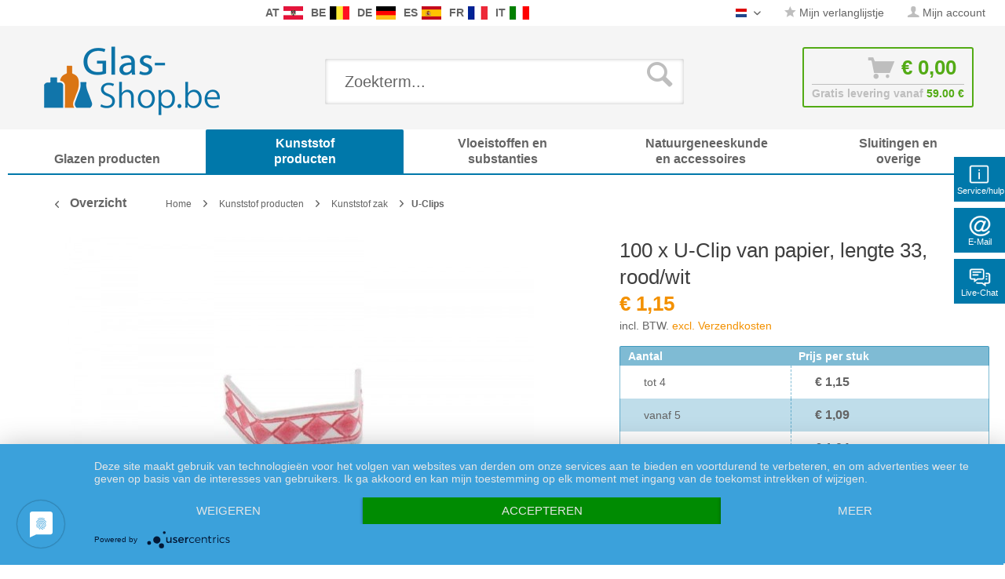

--- FILE ---
content_type: text/html; charset=UTF-8
request_url: https://www.glas-shop.be/100-x-u-clip-van-papier-lengte-33-rood/wit-1294.html
body_size: 28863
content:
<!DOCTYPE html>
<html class="no-js" lang="nl" itemscope="itemscope" itemtype="http://schema.org/WebPage">
<head>
<meta charset="utf-8">
<meta name="author" content="" />
<meta name="robots" content="index,follow" />
<meta name="revisit-after" content="15 dagen" />
<meta name="keywords" content="33, de, Details, Gebruiksklaar, diameter
1.00, mm, 05, buitenzijden, aan, draden, Papier met, voorgebogen
Materiaal:, mm
Lengte:, mm 
Uitvoering:, m.b.t., rood/wit
Breedte:, rood/wit:
Kleur:, lengte, papier, van" />
<meta name="description" content="Details m.b.t. de 100 x U-clip van papier, lengte 33, rood/wit:
Kleur: rood/wit
Breedte: 7 mm
Lengte: 33 mm&amp;nbsp;
Uitvoering: Gebruiksklaar voorgebogen
Materiaal: Papier,&amp;nbsp;  met 2 draden aan de buitenzijden 0,5 mm diameter
1.00 stuks/zak" />
<meta property="og:type" content="product" />
<meta property="og:site_name" content="glas-shop.be - Nederlands" />
<meta property="og:url" content="https://www.glas-shop.be/100-x-u-clip-van-papier-lengte-33-rood/wit-1294.html" />
<meta property="og:title" content="100 x U-Clip van papier, lengte 33, rood/wit" />
<meta property="og:description" content="  Details m.b.t. de 100 x U-clip van papier, lengte 33, rood/wit:
Kleur: rood/wit
Breedte: 7 mm
Lengte: 33 mm&amp;nbsp;
Uitvoering: Gebruiksklaar voorgebogen
Materiaal: Papier,&amp;nbsp;  met 2 draden aan de buitenzijden..." />
<meta property="og:image" content="https://www.glas-shop.be/media/image/d2/b6/b5/109842-100_clip_33mm_rot_weiss.jpg" />
<meta name="twitter:card" content="product" />
<meta name="twitter:site" content="glas-shop.be - Nederlands" />
<meta name="twitter:title" content="100 x U-Clip van papier, lengte 33, rood/wit" />
<meta name="twitter:description" content="  Details m.b.t. de 100 x U-clip van papier, lengte 33, rood/wit:
Kleur: rood/wit
Breedte: 7 mm
Lengte: 33 mm&amp;nbsp;
Uitvoering: Gebruiksklaar voorgebogen
Materiaal: Papier,&amp;nbsp;  met 2 draden aan de buitenzijden..." />
<meta name="twitter:image" content="https://www.glas-shop.be/media/image/d2/b6/b5/109842-100_clip_33mm_rot_weiss.jpg" />
<meta property="product:brand" content="Paracelsus Versand" />
<meta property="product:price" content="1,15" />
<meta property="product:product_link" content="https://www.glas-shop.be/100-x-u-clip-van-papier-lengte-33-rood/wit-1294.html" />
<meta itemprop="copyrightHolder" content="glas-shop.be - Nederlands" />
<meta itemprop="copyrightYear" content="2014" />
<meta itemprop="isFamilyFriendly" content="True" />
<meta itemprop="image" content="https://www.glas-shop.be/media/image/99/33/0e/glasshop-es-logo.png" />
<meta name="viewport" content="width=device-width, initial-scale=1.0, user-scalable=no">
<meta name="mobile-web-app-capable" content="yes">
<meta name="apple-mobile-web-app-title" content="glas-shop.be - Nederlands">
<meta name="apple-mobile-web-app-capable" content="yes">
<meta name="apple-mobile-web-app-status-bar-style" content="default">
<link rel="alternate" hreflang="nl-NL" href="https://www.glas-shop.be/100-x-u-clip-van-papier-lengte-33-rood/wit-1294.html" />
<link rel="alternate" hreflang="fr-FR" href="https://www.glas-shop.be/fr/100-clips-en-papier-longueur-33-rouge-et-blanc-1294.html" />
<link rel="apple-touch-icon-precomposed" href="/themes/Frontend/Responsive/frontend/_public/src/img/apple-touch-icon-precomposed.png">
<link rel="shortcut icon" href="https://www.glas-shop.be/media/unknown/5a/62/9f/favicon5aa2bbb470d81.ico">
<meta name="msapplication-navbutton-color" content="#f39100" />
<meta name="application-name" content="glas-shop.be - Nederlands" />
<meta name="msapplication-starturl" content="https://www.glas-shop.be/" />
<meta name="msapplication-window" content="width=1024;height=768" />
<meta name="msapplication-TileImage" content="/themes/Frontend/Responsive/frontend/_public/src/img/win-tile-image.png">
<meta name="msapplication-TileColor" content="#f39100">
<meta name="theme-color" content="#f39100" />
<link rel="canonical" href="https://www.glas-shop.be/100-x-u-clip-van-papier-lengte-33-rood/wit-1294.html" />
<title itemprop="name">100 x U-Clip van papier, lengte 33, rood/wit | U-Clips | Kunststof zak | Kunststof producten | glas-shop.be - Nederlands
</title>
<link rel="preload" as="font" href="https://www.glas-shop.be/themes/Frontend/Responsive/frontend/_public/src/fonts/shopware.woff2?" type="font/woff2" crossorigin="anonymous">
<link rel="preload" as="font" href="https://www.glas-shop.be/themes/Frontend/Responsive/frontend/_public/vendors/fonts/open-sans-fontface/Bold/OpenSans-Bold.woff2?201902250948" type="font/woff2" crossorigin="anonymous">
<link rel="preload" as="font" href="https://www.glas-shop.be/themes/Frontend/Responsive/frontend/_public/vendors/fonts/open-sans-fontface/Light/OpenSans-Light.woff2?d883e45b9af09a796eeccded81215976" type="font/woff2" crossorigin="anonymous">
<link rel="preload" as="font" href="https://www.glas-shop.be/themes/Frontend/Responsive/frontend/_public/src/fonts/shopware.woff2?" type="font/woff2" crossorigin="anonymous">
<link rel="preload" as="font" href="https://www.glas-shop.be/themes/Frontend/Responsive/frontend/_public/vendors/fonts/open-sans-fontface/Semibold/OpenSans-Semibold.woff2?d883e45b9af09a796eeccded81215976" type="font/woff2" crossorigin="anonymous">
<link rel="preload" as="font" href="https://www.glas-shop.be/themes/Frontend/Responsive/frontend/_public/vendors/fonts/open-sans-fontface/Regular/OpenSans-Regular.woff2?d883e45b9af09a796eeccded81215976" type="font/woff2" crossorigin="anonymous">
<link rel="preload" as="font" href="https://www.glas-shop.be/themes/Frontend/Responsive/frontend/_public/vendors/fonts/open-sans-fontface/Bold/OpenSans-Bold.woff2?d883e45b9af09a796eeccded81215976" type="font/woff2" crossorigin="anonymous">
<link href="/web/cache/1749651292_4ef0be7cd015742d316ebd01df8015c1.css" media="all" rel="stylesheet" type="text/css" />
<style type="text/css">
.ngs--products-availability-status-icon {
display: inline-block;
height: 16px;
width: 16px;
line-height: initial;
margin-right: 3px;
vertical-align: middle;
}
.ngs--products-availability-status-icon.ngs_products_state_available{
background-color: #00FF00;
border-radius: 50%;
border: 1px solid #00FF00;
}
.ngs--products-availability-status-icon.ngs_products_state_not_available{
background-color: #FF0000;
border-radius: 50%;
border: 1px solid #FF0000;
}
.ngs--products-availability-status-icon.ngs_products_state_unavailable_variant{
background-color: #FFFF00;
border-radius: 50%;
border: 1px solid #FFFF00;
}
.product--price .ngs--products-availability-status-icon + .price--default{
display: inline-block !important;
width: auto !important;
vertical-align: middle !important;
line-height: initial !important;
float: none !important;
}
#triangle-up {
width: 0;
height: 0;
border-left: 50px solid transparent;
border-right: 50px solid transparent;
border-bottom: 100px solid blue;
}
#triangle-up:before {
content: "";
display:block;
width: 0;
height: 0;
border-left: 25px solid transparent;
border-right: 25px solid transparent;
border-bottom: 50px solid red;
}
</style>
<style>img.lazy,img.lazyloading {background: url("[data-uri]") no-repeat 50% 50%;background-size: 20%;}</style>
<script async src="https://www.googletagmanager.com/gtag/js?id=AW-1055297519"></script>
<script>
window.dataLayer = window.dataLayer || [];
function gtag() {
dataLayer.push(arguments);
}
(function pollForUsercentrics(maxAttempts = 30, interval = 100, attempt = 0) {
if (window.usercentrics && typeof window.usercentrics.getConsents === 'function') {
const consents = window.usercentrics.getConsents();
const isCategoryGranted = slug => consents.some(c => c.categorySlug === slug && c.consentStatus === true);
const analyticsGranted = isCategoryGranted('analytics');
const marketingGranted = isCategoryGranted('marketing');
gtag('consent', 'default', {
ad_user_data: marketingGranted ? 'granted' : 'denied',
ad_storage: marketingGranted ? 'granted' : 'denied',
ad_personalization: marketingGranted ? 'granted' : 'denied',
analytics_storage: marketingGranted || analyticsGranted ? 'granted' : 'denied'
});
gtag('js', new Date());
gtag('config', 'AW-1055297519');
} else if (attempt < maxAttempts) {
setTimeout(function () {
pollForUsercentrics(maxAttempts, interval, attempt + 1);
}, interval);
} else {
console.warn('[Ott Header Usercentrics] Usercentrics did not load in time.');
}
})();
</script>
<script id="dacs" src="https://download.digiaccess.org/digiaccess" defer></script>
</head>
<style>
.buybox--button-container .buybox--button {
background-image: linear-gradient(#75c6ed, #0078aa);
}
.buybox--button-container .buybox--button:hover {
background-image: linear-gradient(#0078aa, #75c6ed);
}
</style>
<body class="is--ctl-detail is--act-index is--dwpec is--dwpt" >
<style>
.header-main .top-bar--navigation .navigation--entry.entry--service {
display: none;
}
</style>
<div class="flyingbox">
<div id="symbole1" class="symbol-open">
<p class="symboleleft"><img
src="[data-uri]"/>Service/hulp
</p>
<div class="symboleright">
<a href="#" class="symbol-close">&#10005;&nbsp;&nbsp;Sluit het venster</a>
<br/>
<br/>
<div class="service-content-wrapper">
<ul class="service--list is--rounded" role="menu">
<li class="service--entry" role="menuitem">
<a class="service--link" href="https://www.glas-shop.be/algemene-voorwaarden-klantinformatie" title="Algemene voorwaarden &amp; Klantinformatie" >
Algemene voorwaarden & Klantinformatie
</a>
</li>
<li class="service--entry" role="menuitem">
<a class="service--link" href="https://www.glas-shop.be/contact-opnemen" title="Contact opnemen" >
Contact opnemen
</a>
</li>
<li class="service--entry" role="menuitem">
<a class="service--link" href="https://www.glas-shop.be/informatie-betreffende-de-uitoefening-van-het-herroepingsrecht-modelformulier-voor-herroeping" title="Informatie betreffende de uitoefening van het herroepingsrecht &amp; Modelformulier voor herroeping" >
Informatie betreffende de uitoefening van het herroepingsrecht & Modelformulier voor herroeping
</a>
</li>
<li class="service--entry" role="menuitem">
<a class="service--link" href="https://www.glas-shop.be/privacyverklaring-conform-de-algemene-verordening-gegevensbescherming" title="Privacyverklaring conform de Algemene verordening gegevensbescherming" >
Privacyverklaring conform de Algemene verordening gegevensbescherming
</a>
</li>
</ul>
</div>
</div>
</div>
<div id="symbole2" class="symbol-open">
<p class="symboleleft"><img
src="[data-uri]"/>E-Mail
</p>
<div class="symboleright">
<a href="#" class="symbol-close">&#10005;&nbsp;&nbsp;Sluit het venster</a>
<div class="emailneu">
<p>Onze <b>dienst</b> beantwoordt uw vraag per e-mail <b>op werkdagen binnen korte tijd</b>.</p>
<div id="form-msg"></div>
<form method="post" action="https://www.glas-shop.be/OttSupportWidget/sendEmail" id="form-mail" class="sqrform">
<input type="hidden" class="sys" name="referrer" value="www.glas-shop.be/100-x-u-clip-van-papier-lengte-33-rood/wit-1294.html">
<input type="hidden" class="sys" name="domain" value="www.glas-shop.be">
<div class="form-group">
<label class="sqrforml" for="name"><b>Naam*</b></label>
<input class="sqrformr" title="Ihr Name" required id="name" type="text" name="name" size="15" maxlength="32">
</div>
<div class="form-group">
<label class="sqrforml" for="Eingabefeld19">Bedrijf</label>
<input class="sqrformr" title="Firma - optional" id="Firma" type="text" name="firma" size="15" maxlength="32">
</div>
<div class="form-group">
<label class="sqrforml" for="email"><b>E-Mail*</b></label>
<input class="sqrformr" title="E-Mail" required id="email" type="email" name="email" size="15" maxlength="43">
</div>
<div class="form-group">
<label class="sqrforml" for="nachricht"><b>Bericht*</b></label>
<textarea class="sqrformr" title="Ihre Nachricht" required wrap="physical" id="nachricht" name="nachricht" rows="3" cols="41"></textarea>
</div>
<input type="hidden" name="address" class="ott-address" />
<input type="hidden" name="age" class="ott-age" />
<p>
<input class="" id="kopie" type="checkbox" name="kopie" value="1"><label
for="kopie">&nbsp;Ik zou graag een kopie hebben</label>
</p>
<div data-src="/widgets/Captcha/getCaptchaByName/captchaName/ott-field-1" data-captcha="true"></div>
<input type="hidden" name="ott-field-1" class="ott-field-1" />
<input type="hidden" name="ott-field-2" class="ott-field-2" />
<div class="form-group">
<label class="sqrforml" for="button"></label>
<button class="sqrbutton" type="submit" id="Schaltflaeche2" title="Jetzt senden">Nu verzenden</button>
</div>
<br>
<p class="alert is--success is--hidden">
<b>Dank u voor uw bericht.</b><br/> Wij zullen zo spoedig mogelijk antwoorden. Onze diensturen: Werkdagen van 8:00 tot 17:00.
</p>
<p class="alert is--error is--hidden">
Er is een fout opgetreden.
</p>
<p class="infoflyingbox">(<b>*</b>) Nodige velden<br><span class="nowrap">Unsere E-Mail: <a
class="linksymbol" href="mailto:support@floracura.com">support@floracura.com</a></span><br>Gelieve kennis te nemen van ons Privacyverklaring.</p>
</form>
<div class="loading-indicator">
<div class="loading-indicator-inner"></div>
</div>
</div>
</div>
</div>
<div id="symbole5" class="symbol-open">
<p class="symboleleft">
<img src="[data-uri]">Live-Chat</p>
<div class="symboleright">
<a href="#" class="symbol-close">&#10005;&nbsp;&nbsp;Sluit het venster</a>
<div class="ott-support-widget-chat-data is--hidden" data-starttime="08:00" data-endtime="17:00" ></div>
<div class="ott-support-widget-chat">
<ul class="messenger">
<div id='tawk_61801a51f7c0440a5920f93d' style="display:none;"></div>
<li><div id="chatidopen" class="linksymbol">
<img style="display: inline;" src="[data-uri]"/>Open chat</div></li>
</ul>
</div>
<p class="ott-support-widget-chat-not-available is--hidden">
Unsere <b>Direkt</b>service Zeit ist <b>werktags</b> von 8:00 Uhr bis 17:00 Uhr. Senden Sie uns jetzt eine Nachricht (oder E-Mail) - wir <b>antworten garantiert am nächsten Werktag</b>.
</p>
<p class="infoflyingbox"><i>Gelieve kennis te nemen van ons Privacyverklaring.</i></p>
</div>
</div>
</div>
<script>
var Tawk_API=Tawk_API||{}, Tawk_LoadStart=new Date();
Tawk_API.embedded='tawk_61801a51f7c0440a5920f93d';
let chatLoaded = false;
function loadChat()
{
if(chatLoaded === false)
{
let s1=document.createElement('script'),s0=document.getElementsByTagName('script')[0];
s1.async = true;
s1.src='https://embed.tawk.to/61801a51f7c0440a5920f93d/1gdkvtf4o';
s1.charset='UTF-8';
s1.setAttribute('crossorigin','*');
s0.parentNode.insertBefore(s1,s0);
chatLoaded = true;
}
}
const openChat = document.querySelector('#chatidopen');
const chat = document.querySelector('#tawk_61801a51f7c0440a5920f93d');
openChat.addEventListener('click', e =>
{
e.preventDefault();
chat.style.display = 'block';
openChat.style.display = 'none';
loadChat();
});
</script>
<div class="ott-global-data is--hidden" data-baseurl="/100-x-u-clip-van-papier-lengte-33-rood/wit-1294.html">
</div>
<div class="page-wrap">
<noscript class="noscript-main">
<div class="alert is--warning">
<div class="alert--icon">
<i class="icon--element icon--warning"></i>
</div>
<div class="alert--content">
Om glas-shop.be&#x20;-&#x20;Nederlands volledig te kunnen gebruiken, raden wij u aan JavaScript in uw browser te activeren.
</div>
</div>
</noscript>
<header class="header-main">
<div class="top-bar top-bar-be">
<div class="container block-group">
<nav class="top-bar--navigation block is--position-left" role="menubar">
<div class="navigation--entry entry--questions" role="menuitem">
<span class="entry--questions-text1"></span>
<span class="entry--questions-text2">
<span
class="entry--questions-text2-rest">  </span></span>
</div>
</nav>
<nav class="top-bar--navigation block is--position-center" role="menubar">
<div class="navigation--entry entry--questions" role="menuitem">
<span class="center-flag">
<strong>AT</strong>
<a title="Paracelsus-Versand.at" href="https://www.paracelsus-versand.at/" rel="nofollow noopener">
<img src="https://www.glas-shop.be/./media/image/d9/37/ec/flag-austria.png" width="25" height="16" />
</a>
</span>
<span class="center-flag">
<strong>BE</strong>
<a title="Glas-Shop.be" href="https://www.glas-shop.be/" rel="nofollow noopener">
<img src="https://www.glas-shop.be/./media/image/54/31/22/flag-belgie.png" width="25" height="16" />
</a>
</span>
<span class="center-flag">
<strong>DE</strong>
<a title="Paracelsus-Versand.de" href="https://www.paracelsus-versand.de/" rel="nofollow noopener">
<img src="https://www.glas-shop.be/./media/image/89/1d/ae/flag-deutschland.png" width="25" height="16" />
</a>
</span>
<span class="center-flag">
<strong>ES</strong>
<a title="Vasos-Shop.es" href="https://www.vasos-shop.es/" rel="nofollow noopener">
<img src="https://www.glas-shop.be/./media/image/00/05/4a/flag-espana.png" width="25" height="16" />
</a>
</span>
<span class="center-flag">
<strong>FR</strong>
<a title="Verre-et-Plastique.fr" href="https://www.verre-et-plastique.fr/" rel="nofollow noopener">
<img src="https://www.glas-shop.be/./media/image/2d/bc/a0/flag-france.png" width="25" height="16" />
</a>
</span>
<span class="center-flag">
<strong>IT</strong>
<a title="Vetro-e-Plastica.it" href="https://www.vetro-e-plastica.it/" rel="nofollow noopener">
<img src="https://www.glas-shop.be/./media/image/29/05/88/flag-italia.png" width="25" height="16" />
</a>
</span>
</div>
</nav>
<nav class="top-bar--navigation block" role="menubar">

            <div class="top-bar--language navigation--entry">
            
                                    <form method="post" class="language--form">
                        
    <div class="field--select">
                    <div class="language--flag nl_NL">glas-shop.be - Nederlands</div>
                
            <div class="select-field">
                <select name="__shop" class="language--select" data-auto-submit="true">
                                            <option value="38" selected="selected">
                                                            Nederlands
                                                    </option>
                                            <option value="42" >
                                                            Français
                                                    </option>
                                    </select>
            </div>
        
        <input type="hidden" name="__redirect" value="1">
        
    </div>

                    </form>
                            
        </div>
    



    

<div class="navigation--entry entry--notepad" role="menuitem">
<a href="https://www.glas-shop.be/note" title="Notities" class="">
<i class="icon--star"></i> Mijn verlanglijstje
</a>
</div>
<div class="navigation--entry entry--account" role="menuitem">
<a href="https://www.glas-shop.be/account" title="Mijn account" class="">
<i class="icon--account"></i>
<span class="account--display">
Mijn account
</span>
</a>
</div>
<div class="navigation--entry entry--compare is--hidden" role="menuitem" aria-haspopup="true" data-drop-down-menu="true">
    

</div>
<div class="navigation--entry entry--service has--drop-down" role="menuitem" aria-haspopup="true" data-drop-down-menu="true">
<i class="icon--service"></i> Service/hulp
    

</div>
</nav>
</div>
</div>
<div class="container header--navigation">
<div class="logo-main block-group" role="banner">
<div class="logo--shop block">
<a class="logo--link" href="https://www.glas-shop.be/" title="glas-shop.be - Nederlands - terug naar de startpagina">
<picture>
<source srcset="https://www.glas-shop.be/media/image/99/33/0e/glasshop-es-logo.png" media="(min-width: 78.75em)">
<source srcset="https://www.glas-shop.be/media/image/99/33/0e/glasshop-es-logo.png" media="(min-width: 64em)">
<source srcset="https://www.glas-shop.be/media/image/e2/59/81/glasshop-es-logoZIgdYA4i9X7fG.png" media="(min-width: 48em)">
<img srcset="https://www.glas-shop.be/media/image/e2/59/81/glasshop-es-logoZIgdYA4i9X7fG.png" alt="glas-shop.be - Nederlands - terug naar de startpagina" />
</picture>
</a>
</div>
</div>
<nav class="shop--navigation block-group">
<ul class="navigation--list block-group" role="menubar">
<li class="navigation--entry entry--menu-left" role="menuitem">
<a class="entry--link entry--trigger btn is--icon-left" href="#offcanvas--left" data-offcanvas="true" data-offCanvasSelector=".sidebar-main">
<i class="icon--menu"></i> Menu
</a>
</li>
<div id="hereComesMyCustomTrustbadge">
</div>
<li class="navigation--entry entry--search" role="menuitem" data-search="true" aria-haspopup="true" data-minLength="3">
<a class="btn entry--link entry--trigger" href="#show-hide--search" title="Resultaten tonen / sluiten">
<i class="icon--search"></i>
<span class="search--display">Zoeken</span>
</a>
<form action="/search" method="get" class="main-search--form">
<input type="search" name="sSearch" class="main-search--field" autocomplete="off" autocapitalize="off" placeholder="Zoekterm..." maxlength="30" />
<button type="submit" class="main-search--button">
<i class="icon--search"></i>
<span class="main-search--text">Zoeken</span>
</button>
<div class="form--ajax-loader">&nbsp;</div>
</form>
<div class="main-search--results"></div>
</li>

<li class="navigation--entry entry--notepad" role="menuitem">
    <a href="https://www.glas-shop.be/note" title="Notities" class="btn">
        <i class="icon--star"></i>
            </a>
</li>




    <li class="navigation--entry entry--account"
        role="menuitem"
        data-offcanvas="true"
        data-offCanvasSelector=".account--dropdown-navigation">
        
            <a href="https://www.glas-shop.be/account"
               title="Mijn account"
               class="btn is--icon-left entry--link account--link">
                <i class="icon--account"></i>
                                    <span class="account--display">
                        Mijn account
                    </span>
                            </a>
        

            </li>




<li class="navigation--entry entry--cart" role="menuitem">
    <a class="btn is--icon-left cart--link" href="https://www.glas-shop.be/checkout/cart" title="Winkelmandje">
			<span class="cart--display">
                					Winkelmandje
				            </span>

        <span class="badge is--primary is--minimal cart--quantity is--hidden">0</span>

        <i class="icon--basket"></i>

			<span class="cart--amount">
				&euro;&nbsp;0,00 
			</span>
    </a>
    <div class="ajax-loader">&nbsp;</div>
    <div class="entry--cart-text">Gratis levering vanaf <span class="entry--cart-text-color">59.00 €</span></div>
</li>



</ul>
</nav>
<div class="container--ajax-cart" data-collapse-cart="true" data-displayMode="offcanvas"></div>
</div>
</header>
<nav class="navigation-main">
<div class="container" data-menu-scroller="true" data-listSelector=".navigation--list.container" data-viewPortSelector=".navigation--list-wrapper">
<div class="navigation--list-wrapper">
<ul class="navigation--list container" role="menubar" itemscope="itemscope" itemtype="http://schema.org/SiteNavigationElement">
<style>.navigation-main .navigation--list .navigation--entry.is--active.oo-cat-2005 .navigation--link,.navigation-main .navigation--list .navigation--entry.is--hovered.oo-cat-2005 .navigation--link {background: #0078aa none repeat scroll 0 0;}</style><li class="navigation--entry oo-cat-2005" role="menuitem"><a class="navigation--link ott-font-headline-h3" style="border-bottom-color: #0078aa;" href="https://www.glas-shop.be/glazen-producten" title="Glazen producten" itemprop="url"><span itemprop="name">Glazen producten</span></a></li><style>.navigation-main .navigation--list .navigation--entry.is--active.oo-cat-2046 .navigation--link,.navigation-main .navigation--list .navigation--entry.is--hovered.oo-cat-2046 .navigation--link {background: #0078aa none repeat scroll 0 0;}</style><li class="navigation--entry is--active oo-cat-2046" role="menuitem"><a class="navigation--link is--active ott-font-headline-h3" style="border-bottom-color: #0078aa;" href="https://www.glas-shop.be/kunststof-producten" title="Kunststof producten" itemprop="url"><span itemprop="name">Kunststof producten</span></a></li><style>.navigation-main .navigation--list .navigation--entry.is--active.oo-cat-2081 .navigation--link,.navigation-main .navigation--list .navigation--entry.is--hovered.oo-cat-2081 .navigation--link {background: #0078aa none repeat scroll 0 0;}</style><li class="navigation--entry oo-cat-2081" role="menuitem"><a class="navigation--link ott-font-headline-h3" style="border-bottom-color: #0078aa;" href="https://www.glas-shop.be/vloeistoffen-en-substanties" title="Vloeistoffen en substanties" itemprop="url"><span itemprop="name">Vloeistoffen en substanties</span></a></li><style>.navigation-main .navigation--list .navigation--entry.is--active.oo-cat-2087 .navigation--link,.navigation-main .navigation--list .navigation--entry.is--hovered.oo-cat-2087 .navigation--link {background: #0078aa none repeat scroll 0 0;}</style><li class="navigation--entry oo-cat-2087" role="menuitem"><a class="navigation--link ott-font-headline-h3" style="border-bottom-color: #0078aa;" href="https://www.glas-shop.be/natuurgeneeskunde-en-accessoires" title="Natuurgeneeskunde en accessoires" itemprop="url"><span itemprop="name">Natuurgeneeskunde en accessoires</span></a></li><style>.navigation-main .navigation--list .navigation--entry.is--active.oo-cat-2092 .navigation--link,.navigation-main .navigation--list .navigation--entry.is--hovered.oo-cat-2092 .navigation--link {background: #0078aa none repeat scroll 0 0;}</style><li class="navigation--entry oo-cat-2092" role="menuitem"><a class="navigation--link ott-font-headline-h3" style="border-bottom-color: #0078aa;" href="https://www.glas-shop.be/sluitingen-en-overige" title="Sluitingen en overige" itemprop="url"><span itemprop="name">Sluitingen en overige</span></a></li>            </ul>
</div>
</div>
</nav>
<section class="content-main container block-group">
<nav class="content--breadcrumb block">
<a class="breadcrumb--button breadcrumb--link" href="https://www.glas-shop.be/cat/index/sCategory/2268" title="Overzicht">
<i class="icon--arrow-left"></i>
<span class="breadcrumb--title">Overzicht</span>
</a>
<ul class="breadcrumb--list" role="menu" itemscope itemtype="http://schema.org/BreadcrumbList">
<li class="breadcrumb--entry" itemprop="itemListElement" itemscope itemtype="http://schema.org/ListItem">
<a class="breadcrumb--link" href="https://www.glas-shop.be/" title="Home" itemprop="item">
<link itemprop="url" href="https://www.glas-shop.be/" />
<span class="breadcrumb--title" itemprop="name">Home</span>
</a>
<meta itemprop="position" content="0"/>
</li>
<li class="breadcrumb--separator">
<i class="icon--arrow-right"></i>
</li>
<li class="breadcrumb--entry" itemprop="itemListElement" itemscope itemtype="http://schema.org/ListItem">
<a class="breadcrumb--link" href="https://www.glas-shop.be/kunststof-producten" title="Kunststof producten" itemprop="item">
<link itemprop="url" href="https://www.glas-shop.be/kunststof-producten" />
<span class="breadcrumb--title" itemprop="name">Kunststof producten</span>
</a>
<meta itemprop="position" content="0"/>
</li>
<li class="breadcrumb--separator">
<i class="icon--arrow-right"></i>
</li>
<li class="breadcrumb--entry" itemprop="itemListElement" itemscope itemtype="http://schema.org/ListItem">
<a class="breadcrumb--link" href="https://www.glas-shop.be/kunststof-producten/kunststof-zak" title="Kunststof zak" itemprop="item">
<link itemprop="url" href="https://www.glas-shop.be/kunststof-producten/kunststof-zak" />
<span class="breadcrumb--title" itemprop="name">Kunststof zak</span>
</a>
<meta itemprop="position" content="1"/>
</li>
<li class="breadcrumb--separator">
<i class="icon--arrow-right"></i>
</li>
<li class="breadcrumb--entry is--active" itemprop="itemListElement" itemscope itemtype="http://schema.org/ListItem">
<a class="breadcrumb--link" href="https://www.glas-shop.be/cat/index/sCategory/2268" title="U-Clips" itemprop="item">
<link itemprop="url" href="https://www.glas-shop.be/cat/index/sCategory/2268" />
<span class="breadcrumb--title" itemprop="name">U-Clips</span>
</a>
<meta itemprop="position" content="2"/>
</li>
</ul>
</nav>
<nav class="product--navigation">
<a href="#" class="navigation--link link--prev">
<div class="link--prev-button">
<span class="link--prev-inner">Terug</span>
</div>
<div class="image--wrapper">
<div class="image--container"></div>
</div>
</a>
<a href="#" class="navigation--link link--next">
<div class="link--next-button">
<span class="link--next-inner">Verder</span>
</div>
<div class="image--wrapper">
<div class="image--container"></div>
</div>
</a>
</nav>
<div class="content-main--inner">
<aside class="sidebar-main off-canvas">
<div class="navigation--smartphone">
<ul class="navigation--list ">
<li class="navigation--entry entry--close-off-canvas">
<a href="#close-categories-menu" title="Menu sluiten" class="navigation--link">
Menu sluiten <i class="icon--arrow-right"></i>
</a>
</li>
</ul>
<div class="mobile--switches">

            <div class="top-bar--language navigation--entry">
            
                                    <form method="post" class="language--form">
                        
    <div class="field--select">
                    <div class="language--flag nl_NL">glas-shop.be - Nederlands</div>
                
            <div class="select-field">
                <select name="__shop" class="language--select" data-auto-submit="true">
                                            <option value="38" selected="selected">
                                                            Nederlands
                                                    </option>
                                            <option value="42" >
                                                            Français
                                                    </option>
                                    </select>
            </div>
        
        <input type="hidden" name="__redirect" value="1">
        
    </div>

                    </form>
                            
        </div>
    



    

</div>
</div>
<div class="sidebar--categories-wrapper" data-subcategory-nav="true" data-mainCategoryId="1618" data-categoryId="2268" data-fetchUrl="/widgets/listing/getCategory/categoryId/2268">
<div class="categories--headline navigation--headline">
Categorieën
</div>
<div class="sidebar--categories-navigation">
<ul class="sidebar--navigation categories--navigation navigation--list is--drop-down is--level0 is--rounded breadcrumb-count-3" role="menu">
<li class="navigation--entry has--sub-children oo-kat-2005" role="menuitem">
<style>
.oo-kat-2005 .navigation--entry>.navigation--link:hover,
.oo-kat-2005 .is--level8>.navigation--entry.is--active>.navigation--link,
.oo-kat-2005 .is--level7>.navigation--entry.is--active>.navigation--link,
.oo-kat-2005 .is--level6>.navigation--entry.is--active>.navigation--link,
.oo-kat-2005 .is--level5>.navigation--entry.is--active>.navigation--link,
.oo-kat-2005 .is--level4>.navigation--entry.is--active>.navigation--link,
.oo-kat-2005 .is--level3>.navigation--entry.is--active>.navigation--link,
.oo-kat-2005 .is--level2>.navigation--entry.is--active>.navigation--link,
.oo-kat-2005 .is--level1>.navigation--entry.is--active>.navigation--link,
.oo-kat-2005 .is--level1.breadcrumb-count-2>.navigation--entry>.navigation--link>.is--icon-right,
.is--level0>.navigation--entry.oo-kat-2005>.navigation--link {
color: #0078aa;
font-weight: 600 !important;
}
.oo-kat-2005 .is--level6.breadcrumb-count-8>.navigation--entry.is--active>.navigation--link,
.oo-kat-2005 .is--level5.breadcrumb-count-7>.navigation--entry.is--active>.navigation--link,
.oo-kat-2005 .is--level4.breadcrumb-count-6>.navigation--entry.is--active>.navigation--link,
.oo-kat-2005 .is--level3.breadcrumb-count-5>.navigation--entry.is--active>.navigation--link,
.oo-kat-2005 .is--level2.breadcrumb-count-4>.navigation--entry.is--active>.navigation--link,
.oo-kat-2005 .is--level1.breadcrumb-count-3>.navigation--entry.is--active>.navigation--link,
.is--level0>.navigation--entry.is--active.oo-kat-2005>.navigation--link {
background-color: #0078aa;
color: #fff;
}
</style>
<a class="navigation--link link--go-forward" href="https://www.glas-shop.be/glazen-producten" data-categoryId="2005" data-fetchUrl="/widgets/listing/getCategory/categoryId/2005" title="Glazen producten">
Glazen producten
<span class="is--icon-right">
<i class="icon--arrow-down"></i>
</span>
</a>
</li>
<li class="navigation--entry is--active has--sub-categories has--sub-children oo-kat-2046" role="menuitem">
<style>
.oo-kat-2046 .navigation--entry>.navigation--link:hover,
.oo-kat-2046 .is--level8>.navigation--entry.is--active>.navigation--link,
.oo-kat-2046 .is--level7>.navigation--entry.is--active>.navigation--link,
.oo-kat-2046 .is--level6>.navigation--entry.is--active>.navigation--link,
.oo-kat-2046 .is--level5>.navigation--entry.is--active>.navigation--link,
.oo-kat-2046 .is--level4>.navigation--entry.is--active>.navigation--link,
.oo-kat-2046 .is--level3>.navigation--entry.is--active>.navigation--link,
.oo-kat-2046 .is--level2>.navigation--entry.is--active>.navigation--link,
.oo-kat-2046 .is--level1>.navigation--entry.is--active>.navigation--link,
.oo-kat-2046 .is--level1.breadcrumb-count-2>.navigation--entry>.navigation--link>.is--icon-right,
.is--level0>.navigation--entry.oo-kat-2046>.navigation--link {
color: #0078aa;
font-weight: 600 !important;
}
.oo-kat-2046 .is--level6.breadcrumb-count-8>.navigation--entry.is--active>.navigation--link,
.oo-kat-2046 .is--level5.breadcrumb-count-7>.navigation--entry.is--active>.navigation--link,
.oo-kat-2046 .is--level4.breadcrumb-count-6>.navigation--entry.is--active>.navigation--link,
.oo-kat-2046 .is--level3.breadcrumb-count-5>.navigation--entry.is--active>.navigation--link,
.oo-kat-2046 .is--level2.breadcrumb-count-4>.navigation--entry.is--active>.navigation--link,
.oo-kat-2046 .is--level1.breadcrumb-count-3>.navigation--entry.is--active>.navigation--link,
.is--level0>.navigation--entry.is--active.oo-kat-2046>.navigation--link {
background-color: #0078aa;
color: #fff;
}
</style>
<a class="navigation--link is--active has--sub-categories link--go-forward" href="https://www.glas-shop.be/kunststof-producten" data-categoryId="2046" data-fetchUrl="/widgets/listing/getCategory/categoryId/2046" title="Kunststof producten">
Kunststof producten
<span class="is--icon-right">
<i class="icon--arrow-up"></i>
</span>
</a>
<ul class="sidebar--navigation categories--navigation navigation--list is--level1 is--rounded breadcrumb-count-3" role="menu">
<li class="navigation--entry has--sub-children" role="menuitem">
<style>
.oo-kat-5447 .navigation--entry>.navigation--link:hover,
.oo-kat-5447 .is--level8>.navigation--entry.is--active>.navigation--link,
.oo-kat-5447 .is--level7>.navigation--entry.is--active>.navigation--link,
.oo-kat-5447 .is--level6>.navigation--entry.is--active>.navigation--link,
.oo-kat-5447 .is--level5>.navigation--entry.is--active>.navigation--link,
.oo-kat-5447 .is--level4>.navigation--entry.is--active>.navigation--link,
.oo-kat-5447 .is--level3>.navigation--entry.is--active>.navigation--link,
.oo-kat-5447 .is--level2>.navigation--entry.is--active>.navigation--link,
.oo-kat-5447 .is--level1>.navigation--entry.is--active>.navigation--link,
.oo-kat-5447 .is--level1.breadcrumb-count-2>.navigation--entry>.navigation--link>.is--icon-right,
.is--level0>.navigation--entry.oo-kat-5447>.navigation--link {
color: #0078aa;
font-weight: 600 !important;
}
.oo-kat-5447 .is--level6.breadcrumb-count-8>.navigation--entry.is--active>.navigation--link,
.oo-kat-5447 .is--level5.breadcrumb-count-7>.navigation--entry.is--active>.navigation--link,
.oo-kat-5447 .is--level4.breadcrumb-count-6>.navigation--entry.is--active>.navigation--link,
.oo-kat-5447 .is--level3.breadcrumb-count-5>.navigation--entry.is--active>.navigation--link,
.oo-kat-5447 .is--level2.breadcrumb-count-4>.navigation--entry.is--active>.navigation--link,
.oo-kat-5447 .is--level1.breadcrumb-count-3>.navigation--entry.is--active>.navigation--link,
.is--level0>.navigation--entry.is--active.oo-kat-5447>.navigation--link {
background-color: #0078aa;
color: #fff;
}
</style>
<a class="navigation--link link--go-forward" href="https://www.glas-shop.be/kunststof-producten/emmer" data-categoryId="5447" data-fetchUrl="/widgets/listing/getCategory/categoryId/5447" title="Emmer">
<span class="is--icon-left"><i class="icon--arrow-left"></i></span> Zurück
</a>
</li>
<li class="navigation--entry" role="menuitem">
<style>
.oo-kat-5480 .navigation--entry>.navigation--link:hover,
.oo-kat-5480 .is--level8>.navigation--entry.is--active>.navigation--link,
.oo-kat-5480 .is--level7>.navigation--entry.is--active>.navigation--link,
.oo-kat-5480 .is--level6>.navigation--entry.is--active>.navigation--link,
.oo-kat-5480 .is--level5>.navigation--entry.is--active>.navigation--link,
.oo-kat-5480 .is--level4>.navigation--entry.is--active>.navigation--link,
.oo-kat-5480 .is--level3>.navigation--entry.is--active>.navigation--link,
.oo-kat-5480 .is--level2>.navigation--entry.is--active>.navigation--link,
.oo-kat-5480 .is--level1>.navigation--entry.is--active>.navigation--link,
.oo-kat-5480 .is--level1.breadcrumb-count-2>.navigation--entry>.navigation--link>.is--icon-right,
.is--level0>.navigation--entry.oo-kat-5480>.navigation--link {
color: #0078aa;
font-weight: 600 !important;
}
.oo-kat-5480 .is--level6.breadcrumb-count-8>.navigation--entry.is--active>.navigation--link,
.oo-kat-5480 .is--level5.breadcrumb-count-7>.navigation--entry.is--active>.navigation--link,
.oo-kat-5480 .is--level4.breadcrumb-count-6>.navigation--entry.is--active>.navigation--link,
.oo-kat-5480 .is--level3.breadcrumb-count-5>.navigation--entry.is--active>.navigation--link,
.oo-kat-5480 .is--level2.breadcrumb-count-4>.navigation--entry.is--active>.navigation--link,
.oo-kat-5480 .is--level1.breadcrumb-count-3>.navigation--entry.is--active>.navigation--link,
.is--level0>.navigation--entry.is--active.oo-kat-5480>.navigation--link {
background-color: #0078aa;
color: #fff;
}
</style>
<a class="navigation--link" href="https://www.glas-shop.be/kunststof-producten/capsuledozen" data-categoryId="5480" data-fetchUrl="/widgets/listing/getCategory/categoryId/5480" title="Capsuledozen">
<span class="is--icon-left"><i class="icon--arrow-left"></i></span> Zurück
</a>
</li>
<li class="navigation--entry" role="menuitem">
<style>
.oo-kat-5481 .navigation--entry>.navigation--link:hover,
.oo-kat-5481 .is--level8>.navigation--entry.is--active>.navigation--link,
.oo-kat-5481 .is--level7>.navigation--entry.is--active>.navigation--link,
.oo-kat-5481 .is--level6>.navigation--entry.is--active>.navigation--link,
.oo-kat-5481 .is--level5>.navigation--entry.is--active>.navigation--link,
.oo-kat-5481 .is--level4>.navigation--entry.is--active>.navigation--link,
.oo-kat-5481 .is--level3>.navigation--entry.is--active>.navigation--link,
.oo-kat-5481 .is--level2>.navigation--entry.is--active>.navigation--link,
.oo-kat-5481 .is--level1>.navigation--entry.is--active>.navigation--link,
.oo-kat-5481 .is--level1.breadcrumb-count-2>.navigation--entry>.navigation--link>.is--icon-right,
.is--level0>.navigation--entry.oo-kat-5481>.navigation--link {
color: #0078aa;
font-weight: 600 !important;
}
.oo-kat-5481 .is--level6.breadcrumb-count-8>.navigation--entry.is--active>.navigation--link,
.oo-kat-5481 .is--level5.breadcrumb-count-7>.navigation--entry.is--active>.navigation--link,
.oo-kat-5481 .is--level4.breadcrumb-count-6>.navigation--entry.is--active>.navigation--link,
.oo-kat-5481 .is--level3.breadcrumb-count-5>.navigation--entry.is--active>.navigation--link,
.oo-kat-5481 .is--level2.breadcrumb-count-4>.navigation--entry.is--active>.navigation--link,
.oo-kat-5481 .is--level1.breadcrumb-count-3>.navigation--entry.is--active>.navigation--link,
.is--level0>.navigation--entry.is--active.oo-kat-5481>.navigation--link {
background-color: #0078aa;
color: #fff;
}
</style>
<a class="navigation--link" href="https://www.glas-shop.be/kunststof-producten/centrifugebuizen" data-categoryId="5481" data-fetchUrl="/widgets/listing/getCategory/categoryId/5481" title="Centrifugebuizen">
<span class="is--icon-left"><i class="icon--arrow-left"></i></span> Zurück
</a>
</li>
<li class="navigation--entry has--sub-children" role="menuitem">
<style>
.oo-kat-2047 .navigation--entry>.navigation--link:hover,
.oo-kat-2047 .is--level8>.navigation--entry.is--active>.navigation--link,
.oo-kat-2047 .is--level7>.navigation--entry.is--active>.navigation--link,
.oo-kat-2047 .is--level6>.navigation--entry.is--active>.navigation--link,
.oo-kat-2047 .is--level5>.navigation--entry.is--active>.navigation--link,
.oo-kat-2047 .is--level4>.navigation--entry.is--active>.navigation--link,
.oo-kat-2047 .is--level3>.navigation--entry.is--active>.navigation--link,
.oo-kat-2047 .is--level2>.navigation--entry.is--active>.navigation--link,
.oo-kat-2047 .is--level1>.navigation--entry.is--active>.navigation--link,
.oo-kat-2047 .is--level1.breadcrumb-count-2>.navigation--entry>.navigation--link>.is--icon-right,
.is--level0>.navigation--entry.oo-kat-2047>.navigation--link {
color: #0078aa;
font-weight: 600 !important;
}
.oo-kat-2047 .is--level6.breadcrumb-count-8>.navigation--entry.is--active>.navigation--link,
.oo-kat-2047 .is--level5.breadcrumb-count-7>.navigation--entry.is--active>.navigation--link,
.oo-kat-2047 .is--level4.breadcrumb-count-6>.navigation--entry.is--active>.navigation--link,
.oo-kat-2047 .is--level3.breadcrumb-count-5>.navigation--entry.is--active>.navigation--link,
.oo-kat-2047 .is--level2.breadcrumb-count-4>.navigation--entry.is--active>.navigation--link,
.oo-kat-2047 .is--level1.breadcrumb-count-3>.navigation--entry.is--active>.navigation--link,
.is--level0>.navigation--entry.is--active.oo-kat-2047>.navigation--link {
background-color: #0078aa;
color: #fff;
}
</style>
<a class="navigation--link link--go-forward" href="https://www.glas-shop.be/kunststof-producten/chemicalienflessen" data-categoryId="2047" data-fetchUrl="/widgets/listing/getCategory/categoryId/2047" title="Chemicaliënflessen">
<span class="is--icon-left"><i class="icon--arrow-left"></i></span> Zurück
</a>
</li>
<li class="navigation--entry" role="menuitem">
<style>
.oo-kat-2080 .navigation--entry>.navigation--link:hover,
.oo-kat-2080 .is--level8>.navigation--entry.is--active>.navigation--link,
.oo-kat-2080 .is--level7>.navigation--entry.is--active>.navigation--link,
.oo-kat-2080 .is--level6>.navigation--entry.is--active>.navigation--link,
.oo-kat-2080 .is--level5>.navigation--entry.is--active>.navigation--link,
.oo-kat-2080 .is--level4>.navigation--entry.is--active>.navigation--link,
.oo-kat-2080 .is--level3>.navigation--entry.is--active>.navigation--link,
.oo-kat-2080 .is--level2>.navigation--entry.is--active>.navigation--link,
.oo-kat-2080 .is--level1>.navigation--entry.is--active>.navigation--link,
.oo-kat-2080 .is--level1.breadcrumb-count-2>.navigation--entry>.navigation--link>.is--icon-right,
.is--level0>.navigation--entry.oo-kat-2080>.navigation--link {
color: #0078aa;
font-weight: 600 !important;
}
.oo-kat-2080 .is--level6.breadcrumb-count-8>.navigation--entry.is--active>.navigation--link,
.oo-kat-2080 .is--level5.breadcrumb-count-7>.navigation--entry.is--active>.navigation--link,
.oo-kat-2080 .is--level4.breadcrumb-count-6>.navigation--entry.is--active>.navigation--link,
.oo-kat-2080 .is--level3.breadcrumb-count-5>.navigation--entry.is--active>.navigation--link,
.oo-kat-2080 .is--level2.breadcrumb-count-4>.navigation--entry.is--active>.navigation--link,
.oo-kat-2080 .is--level1.breadcrumb-count-3>.navigation--entry.is--active>.navigation--link,
.is--level0>.navigation--entry.is--active.oo-kat-2080>.navigation--link {
background-color: #0078aa;
color: #fff;
}
</style>
<a class="navigation--link" href="https://www.glas-shop.be/kunststof-producten/cilinderflessen" data-categoryId="2080" data-fetchUrl="/widgets/listing/getCategory/categoryId/2080" title="Cilinderflessen">
<span class="is--icon-left"><i class="icon--arrow-left"></i></span> Zurück
</a>
</li>
<li class="navigation--entry has--sub-children" role="menuitem">
<style>
.oo-kat-2048 .navigation--entry>.navigation--link:hover,
.oo-kat-2048 .is--level8>.navigation--entry.is--active>.navigation--link,
.oo-kat-2048 .is--level7>.navigation--entry.is--active>.navigation--link,
.oo-kat-2048 .is--level6>.navigation--entry.is--active>.navigation--link,
.oo-kat-2048 .is--level5>.navigation--entry.is--active>.navigation--link,
.oo-kat-2048 .is--level4>.navigation--entry.is--active>.navigation--link,
.oo-kat-2048 .is--level3>.navigation--entry.is--active>.navigation--link,
.oo-kat-2048 .is--level2>.navigation--entry.is--active>.navigation--link,
.oo-kat-2048 .is--level1>.navigation--entry.is--active>.navigation--link,
.oo-kat-2048 .is--level1.breadcrumb-count-2>.navigation--entry>.navigation--link>.is--icon-right,
.is--level0>.navigation--entry.oo-kat-2048>.navigation--link {
color: #0078aa;
font-weight: 600 !important;
}
.oo-kat-2048 .is--level6.breadcrumb-count-8>.navigation--entry.is--active>.navigation--link,
.oo-kat-2048 .is--level5.breadcrumb-count-7>.navigation--entry.is--active>.navigation--link,
.oo-kat-2048 .is--level4.breadcrumb-count-6>.navigation--entry.is--active>.navigation--link,
.oo-kat-2048 .is--level3.breadcrumb-count-5>.navigation--entry.is--active>.navigation--link,
.oo-kat-2048 .is--level2.breadcrumb-count-4>.navigation--entry.is--active>.navigation--link,
.oo-kat-2048 .is--level1.breadcrumb-count-3>.navigation--entry.is--active>.navigation--link,
.is--level0>.navigation--entry.is--active.oo-kat-2048>.navigation--link {
background-color: #0078aa;
color: #fff;
}
</style>
<a class="navigation--link link--go-forward" href="https://www.glas-shop.be/kunststof-producten/cremepotten" data-categoryId="2048" data-fetchUrl="/widgets/listing/getCategory/categoryId/2048" title="Crèmepotten">
<span class="is--icon-left"><i class="icon--arrow-left"></i></span> Zurück
</a>
</li>
<li class="navigation--entry" role="menuitem">
<style>
.oo-kat-5425 .navigation--entry>.navigation--link:hover,
.oo-kat-5425 .is--level8>.navigation--entry.is--active>.navigation--link,
.oo-kat-5425 .is--level7>.navigation--entry.is--active>.navigation--link,
.oo-kat-5425 .is--level6>.navigation--entry.is--active>.navigation--link,
.oo-kat-5425 .is--level5>.navigation--entry.is--active>.navigation--link,
.oo-kat-5425 .is--level4>.navigation--entry.is--active>.navigation--link,
.oo-kat-5425 .is--level3>.navigation--entry.is--active>.navigation--link,
.oo-kat-5425 .is--level2>.navigation--entry.is--active>.navigation--link,
.oo-kat-5425 .is--level1>.navigation--entry.is--active>.navigation--link,
.oo-kat-5425 .is--level1.breadcrumb-count-2>.navigation--entry>.navigation--link>.is--icon-right,
.is--level0>.navigation--entry.oo-kat-5425>.navigation--link {
color: #0078aa;
font-weight: 600 !important;
}
.oo-kat-5425 .is--level6.breadcrumb-count-8>.navigation--entry.is--active>.navigation--link,
.oo-kat-5425 .is--level5.breadcrumb-count-7>.navigation--entry.is--active>.navigation--link,
.oo-kat-5425 .is--level4.breadcrumb-count-6>.navigation--entry.is--active>.navigation--link,
.oo-kat-5425 .is--level3.breadcrumb-count-5>.navigation--entry.is--active>.navigation--link,
.oo-kat-5425 .is--level2.breadcrumb-count-4>.navigation--entry.is--active>.navigation--link,
.oo-kat-5425 .is--level1.breadcrumb-count-3>.navigation--entry.is--active>.navigation--link,
.is--level0>.navigation--entry.is--active.oo-kat-5425>.navigation--link {
background-color: #0078aa;
color: #fff;
}
</style>
<a class="navigation--link" href="https://www.glas-shop.be/kunststof-producten/doseerflessen" data-categoryId="5425" data-fetchUrl="/widgets/listing/getCategory/categoryId/5425" title="Doseerflessen">
<span class="is--icon-left"><i class="icon--arrow-left"></i></span> Zurück
</a>
</li>
<li class="navigation--entry" role="menuitem">
<style>
.oo-kat-2050 .navigation--entry>.navigation--link:hover,
.oo-kat-2050 .is--level8>.navigation--entry.is--active>.navigation--link,
.oo-kat-2050 .is--level7>.navigation--entry.is--active>.navigation--link,
.oo-kat-2050 .is--level6>.navigation--entry.is--active>.navigation--link,
.oo-kat-2050 .is--level5>.navigation--entry.is--active>.navigation--link,
.oo-kat-2050 .is--level4>.navigation--entry.is--active>.navigation--link,
.oo-kat-2050 .is--level3>.navigation--entry.is--active>.navigation--link,
.oo-kat-2050 .is--level2>.navigation--entry.is--active>.navigation--link,
.oo-kat-2050 .is--level1>.navigation--entry.is--active>.navigation--link,
.oo-kat-2050 .is--level1.breadcrumb-count-2>.navigation--entry>.navigation--link>.is--icon-right,
.is--level0>.navigation--entry.oo-kat-2050>.navigation--link {
color: #0078aa;
font-weight: 600 !important;
}
.oo-kat-2050 .is--level6.breadcrumb-count-8>.navigation--entry.is--active>.navigation--link,
.oo-kat-2050 .is--level5.breadcrumb-count-7>.navigation--entry.is--active>.navigation--link,
.oo-kat-2050 .is--level4.breadcrumb-count-6>.navigation--entry.is--active>.navigation--link,
.oo-kat-2050 .is--level3.breadcrumb-count-5>.navigation--entry.is--active>.navigation--link,
.oo-kat-2050 .is--level2.breadcrumb-count-4>.navigation--entry.is--active>.navigation--link,
.oo-kat-2050 .is--level1.breadcrumb-count-3>.navigation--entry.is--active>.navigation--link,
.is--level0>.navigation--entry.is--active.oo-kat-2050>.navigation--link {
background-color: #0078aa;
color: #fff;
}
</style>
<a class="navigation--link" href="https://www.glas-shop.be/kunststof-producten/globuli-caps" data-categoryId="2050" data-fetchUrl="/widgets/listing/getCategory/categoryId/2050" title="Globuli Caps">
<span class="is--icon-left"><i class="icon--arrow-left"></i></span> Zurück
</a>
</li>
<li class="navigation--entry has--sub-children" role="menuitem">
<style>
.oo-kat-2051 .navigation--entry>.navigation--link:hover,
.oo-kat-2051 .is--level8>.navigation--entry.is--active>.navigation--link,
.oo-kat-2051 .is--level7>.navigation--entry.is--active>.navigation--link,
.oo-kat-2051 .is--level6>.navigation--entry.is--active>.navigation--link,
.oo-kat-2051 .is--level5>.navigation--entry.is--active>.navigation--link,
.oo-kat-2051 .is--level4>.navigation--entry.is--active>.navigation--link,
.oo-kat-2051 .is--level3>.navigation--entry.is--active>.navigation--link,
.oo-kat-2051 .is--level2>.navigation--entry.is--active>.navigation--link,
.oo-kat-2051 .is--level1>.navigation--entry.is--active>.navigation--link,
.oo-kat-2051 .is--level1.breadcrumb-count-2>.navigation--entry>.navigation--link>.is--icon-right,
.is--level0>.navigation--entry.oo-kat-2051>.navigation--link {
color: #0078aa;
font-weight: 600 !important;
}
.oo-kat-2051 .is--level6.breadcrumb-count-8>.navigation--entry.is--active>.navigation--link,
.oo-kat-2051 .is--level5.breadcrumb-count-7>.navigation--entry.is--active>.navigation--link,
.oo-kat-2051 .is--level4.breadcrumb-count-6>.navigation--entry.is--active>.navigation--link,
.oo-kat-2051 .is--level3.breadcrumb-count-5>.navigation--entry.is--active>.navigation--link,
.oo-kat-2051 .is--level2.breadcrumb-count-4>.navigation--entry.is--active>.navigation--link,
.oo-kat-2051 .is--level1.breadcrumb-count-3>.navigation--entry.is--active>.navigation--link,
.is--level0>.navigation--entry.is--active.oo-kat-2051>.navigation--link {
background-color: #0078aa;
color: #fff;
}
</style>
<a class="navigation--link link--go-forward" href="https://www.glas-shop.be/kunststof-producten/jerrycan-shop" data-categoryId="2051" data-fetchUrl="/widgets/listing/getCategory/categoryId/2051" title="Jerrycan shop">
<span class="is--icon-left"><i class="icon--arrow-left"></i></span> Zurück
</a>
</li>
<li class="navigation--entry is--active has--sub-categories has--sub-children" role="menuitem">
<style>
.oo-kat-2053 .navigation--entry>.navigation--link:hover,
.oo-kat-2053 .is--level8>.navigation--entry.is--active>.navigation--link,
.oo-kat-2053 .is--level7>.navigation--entry.is--active>.navigation--link,
.oo-kat-2053 .is--level6>.navigation--entry.is--active>.navigation--link,
.oo-kat-2053 .is--level5>.navigation--entry.is--active>.navigation--link,
.oo-kat-2053 .is--level4>.navigation--entry.is--active>.navigation--link,
.oo-kat-2053 .is--level3>.navigation--entry.is--active>.navigation--link,
.oo-kat-2053 .is--level2>.navigation--entry.is--active>.navigation--link,
.oo-kat-2053 .is--level1>.navigation--entry.is--active>.navigation--link,
.oo-kat-2053 .is--level1.breadcrumb-count-2>.navigation--entry>.navigation--link>.is--icon-right,
.is--level0>.navigation--entry.oo-kat-2053>.navigation--link {
color: #0078aa;
font-weight: 600 !important;
}
.oo-kat-2053 .is--level6.breadcrumb-count-8>.navigation--entry.is--active>.navigation--link,
.oo-kat-2053 .is--level5.breadcrumb-count-7>.navigation--entry.is--active>.navigation--link,
.oo-kat-2053 .is--level4.breadcrumb-count-6>.navigation--entry.is--active>.navigation--link,
.oo-kat-2053 .is--level3.breadcrumb-count-5>.navigation--entry.is--active>.navigation--link,
.oo-kat-2053 .is--level2.breadcrumb-count-4>.navigation--entry.is--active>.navigation--link,
.oo-kat-2053 .is--level1.breadcrumb-count-3>.navigation--entry.is--active>.navigation--link,
.is--level0>.navigation--entry.is--active.oo-kat-2053>.navigation--link {
background-color: #0078aa;
color: #fff;
}
</style>
<a class="navigation--link is--active has--sub-categories link--go-forward" href="https://www.glas-shop.be/kunststof-producten/kunststof-zak" data-categoryId="2053" data-fetchUrl="/widgets/listing/getCategory/categoryId/2053" title="Kunststof zak">
<span class="is--icon-left"><i class="icon--arrow-left"></i></span> Zurück
</a>
<ul class="sidebar--navigation categories--navigation navigation--list is--level2 navigation--level-high is--rounded breadcrumb-count-3" role="menu">
<li class="navigation--entry" role="menuitem">
<style>
.oo-kat-2257 .navigation--entry>.navigation--link:hover,
.oo-kat-2257 .is--level8>.navigation--entry.is--active>.navigation--link,
.oo-kat-2257 .is--level7>.navigation--entry.is--active>.navigation--link,
.oo-kat-2257 .is--level6>.navigation--entry.is--active>.navigation--link,
.oo-kat-2257 .is--level5>.navigation--entry.is--active>.navigation--link,
.oo-kat-2257 .is--level4>.navigation--entry.is--active>.navigation--link,
.oo-kat-2257 .is--level3>.navigation--entry.is--active>.navigation--link,
.oo-kat-2257 .is--level2>.navigation--entry.is--active>.navigation--link,
.oo-kat-2257 .is--level1>.navigation--entry.is--active>.navigation--link,
.oo-kat-2257 .is--level1.breadcrumb-count-2>.navigation--entry>.navigation--link>.is--icon-right,
.is--level0>.navigation--entry.oo-kat-2257>.navigation--link {
color: #0078aa;
font-weight: 600 !important;
}
.oo-kat-2257 .is--level6.breadcrumb-count-8>.navigation--entry.is--active>.navigation--link,
.oo-kat-2257 .is--level5.breadcrumb-count-7>.navigation--entry.is--active>.navigation--link,
.oo-kat-2257 .is--level4.breadcrumb-count-6>.navigation--entry.is--active>.navigation--link,
.oo-kat-2257 .is--level3.breadcrumb-count-5>.navigation--entry.is--active>.navigation--link,
.oo-kat-2257 .is--level2.breadcrumb-count-4>.navigation--entry.is--active>.navigation--link,
.oo-kat-2257 .is--level1.breadcrumb-count-3>.navigation--entry.is--active>.navigation--link,
.is--level0>.navigation--entry.is--active.oo-kat-2257>.navigation--link {
background-color: #0078aa;
color: #fff;
}
</style>
<a class="navigation--link" href="https://www.glas-shop.be/kunststof-producten/kunststof-zak/zak-met-zelfklevende-sluiting" data-categoryId="2257" data-fetchUrl="/widgets/listing/getCategory/categoryId/2257" title="Zak met zelfklevende sluiting">
Zak met zelfklevende sluiting
</a>
</li>
<li class="navigation--entry" role="menuitem">
<style>
.oo-kat-2258 .navigation--entry>.navigation--link:hover,
.oo-kat-2258 .is--level8>.navigation--entry.is--active>.navigation--link,
.oo-kat-2258 .is--level7>.navigation--entry.is--active>.navigation--link,
.oo-kat-2258 .is--level6>.navigation--entry.is--active>.navigation--link,
.oo-kat-2258 .is--level5>.navigation--entry.is--active>.navigation--link,
.oo-kat-2258 .is--level4>.navigation--entry.is--active>.navigation--link,
.oo-kat-2258 .is--level3>.navigation--entry.is--active>.navigation--link,
.oo-kat-2258 .is--level2>.navigation--entry.is--active>.navigation--link,
.oo-kat-2258 .is--level1>.navigation--entry.is--active>.navigation--link,
.oo-kat-2258 .is--level1.breadcrumb-count-2>.navigation--entry>.navigation--link>.is--icon-right,
.is--level0>.navigation--entry.oo-kat-2258>.navigation--link {
color: #0078aa;
font-weight: 600 !important;
}
.oo-kat-2258 .is--level6.breadcrumb-count-8>.navigation--entry.is--active>.navigation--link,
.oo-kat-2258 .is--level5.breadcrumb-count-7>.navigation--entry.is--active>.navigation--link,
.oo-kat-2258 .is--level4.breadcrumb-count-6>.navigation--entry.is--active>.navigation--link,
.oo-kat-2258 .is--level3.breadcrumb-count-5>.navigation--entry.is--active>.navigation--link,
.oo-kat-2258 .is--level2.breadcrumb-count-4>.navigation--entry.is--active>.navigation--link,
.oo-kat-2258 .is--level1.breadcrumb-count-3>.navigation--entry.is--active>.navigation--link,
.is--level0>.navigation--entry.is--active.oo-kat-2258>.navigation--link {
background-color: #0078aa;
color: #fff;
}
</style>
<a class="navigation--link" href="https://www.glas-shop.be/kunststof-producten/kunststof-zak/zak-met-druksluiting" data-categoryId="2258" data-fetchUrl="/widgets/listing/getCategory/categoryId/2258" title="Zak met druksluiting">
Zak met druksluiting
</a>
</li>
<li class="navigation--entry" role="menuitem">
<style>
.oo-kat-2259 .navigation--entry>.navigation--link:hover,
.oo-kat-2259 .is--level8>.navigation--entry.is--active>.navigation--link,
.oo-kat-2259 .is--level7>.navigation--entry.is--active>.navigation--link,
.oo-kat-2259 .is--level6>.navigation--entry.is--active>.navigation--link,
.oo-kat-2259 .is--level5>.navigation--entry.is--active>.navigation--link,
.oo-kat-2259 .is--level4>.navigation--entry.is--active>.navigation--link,
.oo-kat-2259 .is--level3>.navigation--entry.is--active>.navigation--link,
.oo-kat-2259 .is--level2>.navigation--entry.is--active>.navigation--link,
.oo-kat-2259 .is--level1>.navigation--entry.is--active>.navigation--link,
.oo-kat-2259 .is--level1.breadcrumb-count-2>.navigation--entry>.navigation--link>.is--icon-right,
.is--level0>.navigation--entry.oo-kat-2259>.navigation--link {
color: #0078aa;
font-weight: 600 !important;
}
.oo-kat-2259 .is--level6.breadcrumb-count-8>.navigation--entry.is--active>.navigation--link,
.oo-kat-2259 .is--level5.breadcrumb-count-7>.navigation--entry.is--active>.navigation--link,
.oo-kat-2259 .is--level4.breadcrumb-count-6>.navigation--entry.is--active>.navigation--link,
.oo-kat-2259 .is--level3.breadcrumb-count-5>.navigation--entry.is--active>.navigation--link,
.oo-kat-2259 .is--level2.breadcrumb-count-4>.navigation--entry.is--active>.navigation--link,
.oo-kat-2259 .is--level1.breadcrumb-count-3>.navigation--entry.is--active>.navigation--link,
.is--level0>.navigation--entry.is--active.oo-kat-2259>.navigation--link {
background-color: #0078aa;
color: #fff;
}
</style>
<a class="navigation--link" href="https://www.glas-shop.be/kunststof-producten/kunststof-zak/zak-met-druksluiting-en-tekstveld" data-categoryId="2259" data-fetchUrl="/widgets/listing/getCategory/categoryId/2259" title="Zak met druksluiting en tekstveld">
Zak met druksluiting en tekstveld
</a>
</li>
<li class="navigation--entry" role="menuitem">
<style>
.oo-kat-2260 .navigation--entry>.navigation--link:hover,
.oo-kat-2260 .is--level8>.navigation--entry.is--active>.navigation--link,
.oo-kat-2260 .is--level7>.navigation--entry.is--active>.navigation--link,
.oo-kat-2260 .is--level6>.navigation--entry.is--active>.navigation--link,
.oo-kat-2260 .is--level5>.navigation--entry.is--active>.navigation--link,
.oo-kat-2260 .is--level4>.navigation--entry.is--active>.navigation--link,
.oo-kat-2260 .is--level3>.navigation--entry.is--active>.navigation--link,
.oo-kat-2260 .is--level2>.navigation--entry.is--active>.navigation--link,
.oo-kat-2260 .is--level1>.navigation--entry.is--active>.navigation--link,
.oo-kat-2260 .is--level1.breadcrumb-count-2>.navigation--entry>.navigation--link>.is--icon-right,
.is--level0>.navigation--entry.oo-kat-2260>.navigation--link {
color: #0078aa;
font-weight: 600 !important;
}
.oo-kat-2260 .is--level6.breadcrumb-count-8>.navigation--entry.is--active>.navigation--link,
.oo-kat-2260 .is--level5.breadcrumb-count-7>.navigation--entry.is--active>.navigation--link,
.oo-kat-2260 .is--level4.breadcrumb-count-6>.navigation--entry.is--active>.navigation--link,
.oo-kat-2260 .is--level3.breadcrumb-count-5>.navigation--entry.is--active>.navigation--link,
.oo-kat-2260 .is--level2.breadcrumb-count-4>.navigation--entry.is--active>.navigation--link,
.oo-kat-2260 .is--level1.breadcrumb-count-3>.navigation--entry.is--active>.navigation--link,
.is--level0>.navigation--entry.is--active.oo-kat-2260>.navigation--link {
background-color: #0078aa;
color: #fff;
}
</style>
<a class="navigation--link" href="https://www.glas-shop.be/kunststof-producten/kunststof-zak/zak-met-druksluiting-en-europonsen" data-categoryId="2260" data-fetchUrl="/widgets/listing/getCategory/categoryId/2260" title="Zak met druksluiting en europonsen">
Zak met druksluiting en europonsen
</a>
</li>
<li class="navigation--entry" role="menuitem">
<style>
.oo-kat-2261 .navigation--entry>.navigation--link:hover,
.oo-kat-2261 .is--level8>.navigation--entry.is--active>.navigation--link,
.oo-kat-2261 .is--level7>.navigation--entry.is--active>.navigation--link,
.oo-kat-2261 .is--level6>.navigation--entry.is--active>.navigation--link,
.oo-kat-2261 .is--level5>.navigation--entry.is--active>.navigation--link,
.oo-kat-2261 .is--level4>.navigation--entry.is--active>.navigation--link,
.oo-kat-2261 .is--level3>.navigation--entry.is--active>.navigation--link,
.oo-kat-2261 .is--level2>.navigation--entry.is--active>.navigation--link,
.oo-kat-2261 .is--level1>.navigation--entry.is--active>.navigation--link,
.oo-kat-2261 .is--level1.breadcrumb-count-2>.navigation--entry>.navigation--link>.is--icon-right,
.is--level0>.navigation--entry.oo-kat-2261>.navigation--link {
color: #0078aa;
font-weight: 600 !important;
}
.oo-kat-2261 .is--level6.breadcrumb-count-8>.navigation--entry.is--active>.navigation--link,
.oo-kat-2261 .is--level5.breadcrumb-count-7>.navigation--entry.is--active>.navigation--link,
.oo-kat-2261 .is--level4.breadcrumb-count-6>.navigation--entry.is--active>.navigation--link,
.oo-kat-2261 .is--level3.breadcrumb-count-5>.navigation--entry.is--active>.navigation--link,
.oo-kat-2261 .is--level2.breadcrumb-count-4>.navigation--entry.is--active>.navigation--link,
.oo-kat-2261 .is--level1.breadcrumb-count-3>.navigation--entry.is--active>.navigation--link,
.is--level0>.navigation--entry.is--active.oo-kat-2261>.navigation--link {
background-color: #0078aa;
color: #fff;
}
</style>
<a class="navigation--link" href="https://www.glas-shop.be/kunststof-producten/kunststof-zak/zakken-met-druksluiting-en-rond-gat" data-categoryId="2261" data-fetchUrl="/widgets/listing/getCategory/categoryId/2261" title="Zakken met druksluiting en rond gat">
Zakken met druksluiting en rond gat
</a>
</li>
<li class="navigation--entry" role="menuitem">
<style>
.oo-kat-2262 .navigation--entry>.navigation--link:hover,
.oo-kat-2262 .is--level8>.navigation--entry.is--active>.navigation--link,
.oo-kat-2262 .is--level7>.navigation--entry.is--active>.navigation--link,
.oo-kat-2262 .is--level6>.navigation--entry.is--active>.navigation--link,
.oo-kat-2262 .is--level5>.navigation--entry.is--active>.navigation--link,
.oo-kat-2262 .is--level4>.navigation--entry.is--active>.navigation--link,
.oo-kat-2262 .is--level3>.navigation--entry.is--active>.navigation--link,
.oo-kat-2262 .is--level2>.navigation--entry.is--active>.navigation--link,
.oo-kat-2262 .is--level1>.navigation--entry.is--active>.navigation--link,
.oo-kat-2262 .is--level1.breadcrumb-count-2>.navigation--entry>.navigation--link>.is--icon-right,
.is--level0>.navigation--entry.oo-kat-2262>.navigation--link {
color: #0078aa;
font-weight: 600 !important;
}
.oo-kat-2262 .is--level6.breadcrumb-count-8>.navigation--entry.is--active>.navigation--link,
.oo-kat-2262 .is--level5.breadcrumb-count-7>.navigation--entry.is--active>.navigation--link,
.oo-kat-2262 .is--level4.breadcrumb-count-6>.navigation--entry.is--active>.navigation--link,
.oo-kat-2262 .is--level3.breadcrumb-count-5>.navigation--entry.is--active>.navigation--link,
.oo-kat-2262 .is--level2.breadcrumb-count-4>.navigation--entry.is--active>.navigation--link,
.oo-kat-2262 .is--level1.breadcrumb-count-3>.navigation--entry.is--active>.navigation--link,
.is--level0>.navigation--entry.is--active.oo-kat-2262>.navigation--link {
background-color: #0078aa;
color: #fff;
}
</style>
<a class="navigation--link" href="https://www.glas-shop.be/kunststof-producten/kunststof-zak/zak-met-koordsluiting" data-categoryId="2262" data-fetchUrl="/widgets/listing/getCategory/categoryId/2262" title="Zak met koordsluiting">
Zak met koordsluiting
</a>
</li>
<li class="navigation--entry" role="menuitem">
<style>
.oo-kat-2263 .navigation--entry>.navigation--link:hover,
.oo-kat-2263 .is--level8>.navigation--entry.is--active>.navigation--link,
.oo-kat-2263 .is--level7>.navigation--entry.is--active>.navigation--link,
.oo-kat-2263 .is--level6>.navigation--entry.is--active>.navigation--link,
.oo-kat-2263 .is--level5>.navigation--entry.is--active>.navigation--link,
.oo-kat-2263 .is--level4>.navigation--entry.is--active>.navigation--link,
.oo-kat-2263 .is--level3>.navigation--entry.is--active>.navigation--link,
.oo-kat-2263 .is--level2>.navigation--entry.is--active>.navigation--link,
.oo-kat-2263 .is--level1>.navigation--entry.is--active>.navigation--link,
.oo-kat-2263 .is--level1.breadcrumb-count-2>.navigation--entry>.navigation--link>.is--icon-right,
.is--level0>.navigation--entry.oo-kat-2263>.navigation--link {
color: #0078aa;
font-weight: 600 !important;
}
.oo-kat-2263 .is--level6.breadcrumb-count-8>.navigation--entry.is--active>.navigation--link,
.oo-kat-2263 .is--level5.breadcrumb-count-7>.navigation--entry.is--active>.navigation--link,
.oo-kat-2263 .is--level4.breadcrumb-count-6>.navigation--entry.is--active>.navigation--link,
.oo-kat-2263 .is--level3.breadcrumb-count-5>.navigation--entry.is--active>.navigation--link,
.oo-kat-2263 .is--level2.breadcrumb-count-4>.navigation--entry.is--active>.navigation--link,
.oo-kat-2263 .is--level1.breadcrumb-count-3>.navigation--entry.is--active>.navigation--link,
.is--level0>.navigation--entry.is--active.oo-kat-2263>.navigation--link {
background-color: #0078aa;
color: #fff;
}
</style>
<a class="navigation--link" href="https://www.glas-shop.be/kunststof-producten/kunststof-zak/zak-met-treksluiting" data-categoryId="2263" data-fetchUrl="/widgets/listing/getCategory/categoryId/2263" title="Zak met treksluiting">
Zak met treksluiting
</a>
</li>
<li class="navigation--entry" role="menuitem">
<style>
.oo-kat-2264 .navigation--entry>.navigation--link:hover,
.oo-kat-2264 .is--level8>.navigation--entry.is--active>.navigation--link,
.oo-kat-2264 .is--level7>.navigation--entry.is--active>.navigation--link,
.oo-kat-2264 .is--level6>.navigation--entry.is--active>.navigation--link,
.oo-kat-2264 .is--level5>.navigation--entry.is--active>.navigation--link,
.oo-kat-2264 .is--level4>.navigation--entry.is--active>.navigation--link,
.oo-kat-2264 .is--level3>.navigation--entry.is--active>.navigation--link,
.oo-kat-2264 .is--level2>.navigation--entry.is--active>.navigation--link,
.oo-kat-2264 .is--level1>.navigation--entry.is--active>.navigation--link,
.oo-kat-2264 .is--level1.breadcrumb-count-2>.navigation--entry>.navigation--link>.is--icon-right,
.is--level0>.navigation--entry.oo-kat-2264>.navigation--link {
color: #0078aa;
font-weight: 600 !important;
}
.oo-kat-2264 .is--level6.breadcrumb-count-8>.navigation--entry.is--active>.navigation--link,
.oo-kat-2264 .is--level5.breadcrumb-count-7>.navigation--entry.is--active>.navigation--link,
.oo-kat-2264 .is--level4.breadcrumb-count-6>.navigation--entry.is--active>.navigation--link,
.oo-kat-2264 .is--level3.breadcrumb-count-5>.navigation--entry.is--active>.navigation--link,
.oo-kat-2264 .is--level2.breadcrumb-count-4>.navigation--entry.is--active>.navigation--link,
.oo-kat-2264 .is--level1.breadcrumb-count-3>.navigation--entry.is--active>.navigation--link,
.is--level0>.navigation--entry.is--active.oo-kat-2264>.navigation--link {
background-color: #0078aa;
color: #fff;
}
</style>
<a class="navigation--link" href="https://www.glas-shop.be/kunststof-producten/kunststof-zak/blokbodemzak-met-lasnaad" data-categoryId="2264" data-fetchUrl="/widgets/listing/getCategory/categoryId/2264" title="Blokbodemzak met lasnaad">
Blokbodemzak met lasnaad
</a>
</li>
<li class="navigation--entry" role="menuitem">
<style>
.oo-kat-2265 .navigation--entry>.navigation--link:hover,
.oo-kat-2265 .is--level8>.navigation--entry.is--active>.navigation--link,
.oo-kat-2265 .is--level7>.navigation--entry.is--active>.navigation--link,
.oo-kat-2265 .is--level6>.navigation--entry.is--active>.navigation--link,
.oo-kat-2265 .is--level5>.navigation--entry.is--active>.navigation--link,
.oo-kat-2265 .is--level4>.navigation--entry.is--active>.navigation--link,
.oo-kat-2265 .is--level3>.navigation--entry.is--active>.navigation--link,
.oo-kat-2265 .is--level2>.navigation--entry.is--active>.navigation--link,
.oo-kat-2265 .is--level1>.navigation--entry.is--active>.navigation--link,
.oo-kat-2265 .is--level1.breadcrumb-count-2>.navigation--entry>.navigation--link>.is--icon-right,
.is--level0>.navigation--entry.oo-kat-2265>.navigation--link {
color: #0078aa;
font-weight: 600 !important;
}
.oo-kat-2265 .is--level6.breadcrumb-count-8>.navigation--entry.is--active>.navigation--link,
.oo-kat-2265 .is--level5.breadcrumb-count-7>.navigation--entry.is--active>.navigation--link,
.oo-kat-2265 .is--level4.breadcrumb-count-6>.navigation--entry.is--active>.navigation--link,
.oo-kat-2265 .is--level3.breadcrumb-count-5>.navigation--entry.is--active>.navigation--link,
.oo-kat-2265 .is--level2.breadcrumb-count-4>.navigation--entry.is--active>.navigation--link,
.oo-kat-2265 .is--level1.breadcrumb-count-3>.navigation--entry.is--active>.navigation--link,
.is--level0>.navigation--entry.is--active.oo-kat-2265>.navigation--link {
background-color: #0078aa;
color: #fff;
}
</style>
<a class="navigation--link" href="https://www.glas-shop.be/kunststof-producten/kunststof-zak/platte-zak" data-categoryId="2265" data-fetchUrl="/widgets/listing/getCategory/categoryId/2265" title="Platte zak">
Platte zak
</a>
</li>
<li class="navigation--entry" role="menuitem">
<style>
.oo-kat-2266 .navigation--entry>.navigation--link:hover,
.oo-kat-2266 .is--level8>.navigation--entry.is--active>.navigation--link,
.oo-kat-2266 .is--level7>.navigation--entry.is--active>.navigation--link,
.oo-kat-2266 .is--level6>.navigation--entry.is--active>.navigation--link,
.oo-kat-2266 .is--level5>.navigation--entry.is--active>.navigation--link,
.oo-kat-2266 .is--level4>.navigation--entry.is--active>.navigation--link,
.oo-kat-2266 .is--level3>.navigation--entry.is--active>.navigation--link,
.oo-kat-2266 .is--level2>.navigation--entry.is--active>.navigation--link,
.oo-kat-2266 .is--level1>.navigation--entry.is--active>.navigation--link,
.oo-kat-2266 .is--level1.breadcrumb-count-2>.navigation--entry>.navigation--link>.is--icon-right,
.is--level0>.navigation--entry.oo-kat-2266>.navigation--link {
color: #0078aa;
font-weight: 600 !important;
}
.oo-kat-2266 .is--level6.breadcrumb-count-8>.navigation--entry.is--active>.navigation--link,
.oo-kat-2266 .is--level5.breadcrumb-count-7>.navigation--entry.is--active>.navigation--link,
.oo-kat-2266 .is--level4.breadcrumb-count-6>.navigation--entry.is--active>.navigation--link,
.oo-kat-2266 .is--level3.breadcrumb-count-5>.navigation--entry.is--active>.navigation--link,
.oo-kat-2266 .is--level2.breadcrumb-count-4>.navigation--entry.is--active>.navigation--link,
.oo-kat-2266 .is--level1.breadcrumb-count-3>.navigation--entry.is--active>.navigation--link,
.is--level0>.navigation--entry.is--active.oo-kat-2266>.navigation--link {
background-color: #0078aa;
color: #fff;
}
</style>
<a class="navigation--link" href="https://www.glas-shop.be/kunststof-producten/kunststof-zak/platte-zak-met-lasnaad" data-categoryId="2266" data-fetchUrl="/widgets/listing/getCategory/categoryId/2266" title="Platte zak met lasnaad">
Platte zak met lasnaad
</a>
</li>
<li class="navigation--entry" role="menuitem">
<style>
.oo-kat-2267 .navigation--entry>.navigation--link:hover,
.oo-kat-2267 .is--level8>.navigation--entry.is--active>.navigation--link,
.oo-kat-2267 .is--level7>.navigation--entry.is--active>.navigation--link,
.oo-kat-2267 .is--level6>.navigation--entry.is--active>.navigation--link,
.oo-kat-2267 .is--level5>.navigation--entry.is--active>.navigation--link,
.oo-kat-2267 .is--level4>.navigation--entry.is--active>.navigation--link,
.oo-kat-2267 .is--level3>.navigation--entry.is--active>.navigation--link,
.oo-kat-2267 .is--level2>.navigation--entry.is--active>.navigation--link,
.oo-kat-2267 .is--level1>.navigation--entry.is--active>.navigation--link,
.oo-kat-2267 .is--level1.breadcrumb-count-2>.navigation--entry>.navigation--link>.is--icon-right,
.is--level0>.navigation--entry.oo-kat-2267>.navigation--link {
color: #0078aa;
font-weight: 600 !important;
}
.oo-kat-2267 .is--level6.breadcrumb-count-8>.navigation--entry.is--active>.navigation--link,
.oo-kat-2267 .is--level5.breadcrumb-count-7>.navigation--entry.is--active>.navigation--link,
.oo-kat-2267 .is--level4.breadcrumb-count-6>.navigation--entry.is--active>.navigation--link,
.oo-kat-2267 .is--level3.breadcrumb-count-5>.navigation--entry.is--active>.navigation--link,
.oo-kat-2267 .is--level2.breadcrumb-count-4>.navigation--entry.is--active>.navigation--link,
.oo-kat-2267 .is--level1.breadcrumb-count-3>.navigation--entry.is--active>.navigation--link,
.is--level0>.navigation--entry.is--active.oo-kat-2267>.navigation--link {
background-color: #0078aa;
color: #fff;
}
</style>
<a class="navigation--link" href="https://www.glas-shop.be/kunststof-producten/kunststof-zak/kruisbodemzak-met-lasnaad" data-categoryId="2267" data-fetchUrl="/widgets/listing/getCategory/categoryId/2267" title="Kruisbodemzak met lasnaad">
Kruisbodemzak met lasnaad
</a>
</li>
<li class="navigation--entry is--active" role="menuitem">
<style>
.oo-kat-2268 .navigation--entry>.navigation--link:hover,
.oo-kat-2268 .is--level8>.navigation--entry.is--active>.navigation--link,
.oo-kat-2268 .is--level7>.navigation--entry.is--active>.navigation--link,
.oo-kat-2268 .is--level6>.navigation--entry.is--active>.navigation--link,
.oo-kat-2268 .is--level5>.navigation--entry.is--active>.navigation--link,
.oo-kat-2268 .is--level4>.navigation--entry.is--active>.navigation--link,
.oo-kat-2268 .is--level3>.navigation--entry.is--active>.navigation--link,
.oo-kat-2268 .is--level2>.navigation--entry.is--active>.navigation--link,
.oo-kat-2268 .is--level1>.navigation--entry.is--active>.navigation--link,
.oo-kat-2268 .is--level1.breadcrumb-count-2>.navigation--entry>.navigation--link>.is--icon-right,
.is--level0>.navigation--entry.oo-kat-2268>.navigation--link {
color: #0078aa;
font-weight: 600 !important;
}
.oo-kat-2268 .is--level6.breadcrumb-count-8>.navigation--entry.is--active>.navigation--link,
.oo-kat-2268 .is--level5.breadcrumb-count-7>.navigation--entry.is--active>.navigation--link,
.oo-kat-2268 .is--level4.breadcrumb-count-6>.navigation--entry.is--active>.navigation--link,
.oo-kat-2268 .is--level3.breadcrumb-count-5>.navigation--entry.is--active>.navigation--link,
.oo-kat-2268 .is--level2.breadcrumb-count-4>.navigation--entry.is--active>.navigation--link,
.oo-kat-2268 .is--level1.breadcrumb-count-3>.navigation--entry.is--active>.navigation--link,
.is--level0>.navigation--entry.is--active.oo-kat-2268>.navigation--link {
background-color: #0078aa;
color: #fff;
}
</style>
<a class="navigation--link is--active" href="https://www.glas-shop.be/verschluesse-und-sonstiges/u-clipse-und-clipbaender" data-categoryId="2268" data-fetchUrl="/widgets/listing/getCategory/categoryId/2268" title="U-Clips">
U-Clips
</a>
</li>
</ul>
</li>
<li class="navigation--entry has--sub-children" role="menuitem">
<style>
.oo-kat-2054 .navigation--entry>.navigation--link:hover,
.oo-kat-2054 .is--level8>.navigation--entry.is--active>.navigation--link,
.oo-kat-2054 .is--level7>.navigation--entry.is--active>.navigation--link,
.oo-kat-2054 .is--level6>.navigation--entry.is--active>.navigation--link,
.oo-kat-2054 .is--level5>.navigation--entry.is--active>.navigation--link,
.oo-kat-2054 .is--level4>.navigation--entry.is--active>.navigation--link,
.oo-kat-2054 .is--level3>.navigation--entry.is--active>.navigation--link,
.oo-kat-2054 .is--level2>.navigation--entry.is--active>.navigation--link,
.oo-kat-2054 .is--level1>.navigation--entry.is--active>.navigation--link,
.oo-kat-2054 .is--level1.breadcrumb-count-2>.navigation--entry>.navigation--link>.is--icon-right,
.is--level0>.navigation--entry.oo-kat-2054>.navigation--link {
color: #0078aa;
font-weight: 600 !important;
}
.oo-kat-2054 .is--level6.breadcrumb-count-8>.navigation--entry.is--active>.navigation--link,
.oo-kat-2054 .is--level5.breadcrumb-count-7>.navigation--entry.is--active>.navigation--link,
.oo-kat-2054 .is--level4.breadcrumb-count-6>.navigation--entry.is--active>.navigation--link,
.oo-kat-2054 .is--level3.breadcrumb-count-5>.navigation--entry.is--active>.navigation--link,
.oo-kat-2054 .is--level2.breadcrumb-count-4>.navigation--entry.is--active>.navigation--link,
.oo-kat-2054 .is--level1.breadcrumb-count-3>.navigation--entry.is--active>.navigation--link,
.is--level0>.navigation--entry.is--active.oo-kat-2054>.navigation--link {
background-color: #0078aa;
color: #fff;
}
</style>
<a class="navigation--link link--go-forward" href="https://www.glas-shop.be/kunststof-producten/laboratoriumflessen" data-categoryId="2054" data-fetchUrl="/widgets/listing/getCategory/categoryId/2054" title="Laboratoriumflessen">
<span class="is--icon-left"><i class="icon--arrow-left"></i></span> Zurück
</a>
</li>
<li class="navigation--entry has--sub-children" role="menuitem">
<style>
.oo-kat-2056 .navigation--entry>.navigation--link:hover,
.oo-kat-2056 .is--level8>.navigation--entry.is--active>.navigation--link,
.oo-kat-2056 .is--level7>.navigation--entry.is--active>.navigation--link,
.oo-kat-2056 .is--level6>.navigation--entry.is--active>.navigation--link,
.oo-kat-2056 .is--level5>.navigation--entry.is--active>.navigation--link,
.oo-kat-2056 .is--level4>.navigation--entry.is--active>.navigation--link,
.oo-kat-2056 .is--level3>.navigation--entry.is--active>.navigation--link,
.oo-kat-2056 .is--level2>.navigation--entry.is--active>.navigation--link,
.oo-kat-2056 .is--level1>.navigation--entry.is--active>.navigation--link,
.oo-kat-2056 .is--level1.breadcrumb-count-2>.navigation--entry>.navigation--link>.is--icon-right,
.is--level0>.navigation--entry.oo-kat-2056>.navigation--link {
color: #0078aa;
font-weight: 600 !important;
}
.oo-kat-2056 .is--level6.breadcrumb-count-8>.navigation--entry.is--active>.navigation--link,
.oo-kat-2056 .is--level5.breadcrumb-count-7>.navigation--entry.is--active>.navigation--link,
.oo-kat-2056 .is--level4.breadcrumb-count-6>.navigation--entry.is--active>.navigation--link,
.oo-kat-2056 .is--level3.breadcrumb-count-5>.navigation--entry.is--active>.navigation--link,
.oo-kat-2056 .is--level2.breadcrumb-count-4>.navigation--entry.is--active>.navigation--link,
.oo-kat-2056 .is--level1.breadcrumb-count-3>.navigation--entry.is--active>.navigation--link,
.is--level0>.navigation--entry.is--active.oo-kat-2056>.navigation--link {
background-color: #0078aa;
color: #fff;
}
</style>
<a class="navigation--link link--go-forward" href="https://www.glas-shop.be/kunststof-producten/lotionflessen" data-categoryId="2056" data-fetchUrl="/widgets/listing/getCategory/categoryId/2056" title="Lotionflessen">
<span class="is--icon-left"><i class="icon--arrow-left"></i></span> Zurück
</a>
</li>
<li class="navigation--entry" role="menuitem">
<style>
.oo-kat-2058 .navigation--entry>.navigation--link:hover,
.oo-kat-2058 .is--level8>.navigation--entry.is--active>.navigation--link,
.oo-kat-2058 .is--level7>.navigation--entry.is--active>.navigation--link,
.oo-kat-2058 .is--level6>.navigation--entry.is--active>.navigation--link,
.oo-kat-2058 .is--level5>.navigation--entry.is--active>.navigation--link,
.oo-kat-2058 .is--level4>.navigation--entry.is--active>.navigation--link,
.oo-kat-2058 .is--level3>.navigation--entry.is--active>.navigation--link,
.oo-kat-2058 .is--level2>.navigation--entry.is--active>.navigation--link,
.oo-kat-2058 .is--level1>.navigation--entry.is--active>.navigation--link,
.oo-kat-2058 .is--level1.breadcrumb-count-2>.navigation--entry>.navigation--link>.is--icon-right,
.is--level0>.navigation--entry.oo-kat-2058>.navigation--link {
color: #0078aa;
font-weight: 600 !important;
}
.oo-kat-2058 .is--level6.breadcrumb-count-8>.navigation--entry.is--active>.navigation--link,
.oo-kat-2058 .is--level5.breadcrumb-count-7>.navigation--entry.is--active>.navigation--link,
.oo-kat-2058 .is--level4.breadcrumb-count-6>.navigation--entry.is--active>.navigation--link,
.oo-kat-2058 .is--level3.breadcrumb-count-5>.navigation--entry.is--active>.navigation--link,
.oo-kat-2058 .is--level2.breadcrumb-count-4>.navigation--entry.is--active>.navigation--link,
.oo-kat-2058 .is--level1.breadcrumb-count-3>.navigation--entry.is--active>.navigation--link,
.is--level0>.navigation--entry.is--active.oo-kat-2058>.navigation--link {
background-color: #0078aa;
color: #fff;
}
</style>
<a class="navigation--link" href="https://www.glas-shop.be/kunststof-producten/maatbeker" data-categoryId="2058" data-fetchUrl="/widgets/listing/getCategory/categoryId/2058" title="Maatbeker">
<span class="is--icon-left"><i class="icon--arrow-left"></i></span> Zurück
</a>
</li>
<li class="navigation--entry" role="menuitem">
<style>
.oo-kat-2060 .navigation--entry>.navigation--link:hover,
.oo-kat-2060 .is--level8>.navigation--entry.is--active>.navigation--link,
.oo-kat-2060 .is--level7>.navigation--entry.is--active>.navigation--link,
.oo-kat-2060 .is--level6>.navigation--entry.is--active>.navigation--link,
.oo-kat-2060 .is--level5>.navigation--entry.is--active>.navigation--link,
.oo-kat-2060 .is--level4>.navigation--entry.is--active>.navigation--link,
.oo-kat-2060 .is--level3>.navigation--entry.is--active>.navigation--link,
.oo-kat-2060 .is--level2>.navigation--entry.is--active>.navigation--link,
.oo-kat-2060 .is--level1>.navigation--entry.is--active>.navigation--link,
.oo-kat-2060 .is--level1.breadcrumb-count-2>.navigation--entry>.navigation--link>.is--icon-right,
.is--level0>.navigation--entry.oo-kat-2060>.navigation--link {
color: #0078aa;
font-weight: 600 !important;
}
.oo-kat-2060 .is--level6.breadcrumb-count-8>.navigation--entry.is--active>.navigation--link,
.oo-kat-2060 .is--level5.breadcrumb-count-7>.navigation--entry.is--active>.navigation--link,
.oo-kat-2060 .is--level4.breadcrumb-count-6>.navigation--entry.is--active>.navigation--link,
.oo-kat-2060 .is--level3.breadcrumb-count-5>.navigation--entry.is--active>.navigation--link,
.oo-kat-2060 .is--level2.breadcrumb-count-4>.navigation--entry.is--active>.navigation--link,
.oo-kat-2060 .is--level1.breadcrumb-count-3>.navigation--entry.is--active>.navigation--link,
.is--level0>.navigation--entry.is--active.oo-kat-2060>.navigation--link {
background-color: #0078aa;
color: #fff;
}
</style>
<a class="navigation--link" href="https://www.glas-shop.be/kunststof-producten/maatcilinders" data-categoryId="2060" data-fetchUrl="/widgets/listing/getCategory/categoryId/2060" title="Maatcilinders">
<span class="is--icon-left"><i class="icon--arrow-left"></i></span> Zurück
</a>
</li>
<li class="navigation--entry" role="menuitem">
<style>
.oo-kat-2059 .navigation--entry>.navigation--link:hover,
.oo-kat-2059 .is--level8>.navigation--entry.is--active>.navigation--link,
.oo-kat-2059 .is--level7>.navigation--entry.is--active>.navigation--link,
.oo-kat-2059 .is--level6>.navigation--entry.is--active>.navigation--link,
.oo-kat-2059 .is--level5>.navigation--entry.is--active>.navigation--link,
.oo-kat-2059 .is--level4>.navigation--entry.is--active>.navigation--link,
.oo-kat-2059 .is--level3>.navigation--entry.is--active>.navigation--link,
.oo-kat-2059 .is--level2>.navigation--entry.is--active>.navigation--link,
.oo-kat-2059 .is--level1>.navigation--entry.is--active>.navigation--link,
.oo-kat-2059 .is--level1.breadcrumb-count-2>.navigation--entry>.navigation--link>.is--icon-right,
.is--level0>.navigation--entry.oo-kat-2059>.navigation--link {
color: #0078aa;
font-weight: 600 !important;
}
.oo-kat-2059 .is--level6.breadcrumb-count-8>.navigation--entry.is--active>.navigation--link,
.oo-kat-2059 .is--level5.breadcrumb-count-7>.navigation--entry.is--active>.navigation--link,
.oo-kat-2059 .is--level4.breadcrumb-count-6>.navigation--entry.is--active>.navigation--link,
.oo-kat-2059 .is--level3.breadcrumb-count-5>.navigation--entry.is--active>.navigation--link,
.oo-kat-2059 .is--level2.breadcrumb-count-4>.navigation--entry.is--active>.navigation--link,
.oo-kat-2059 .is--level1.breadcrumb-count-3>.navigation--entry.is--active>.navigation--link,
.is--level0>.navigation--entry.is--active.oo-kat-2059>.navigation--link {
background-color: #0078aa;
color: #fff;
}
</style>
<a class="navigation--link" href="https://www.glas-shop.be/kunststof-producten/maatlepel" data-categoryId="2059" data-fetchUrl="/widgets/listing/getCategory/categoryId/2059" title="Maatlepel">
<span class="is--icon-left"><i class="icon--arrow-left"></i></span> Zurück
</a>
</li>
<li class="navigation--entry" role="menuitem">
<style>
.oo-kat-2057 .navigation--entry>.navigation--link:hover,
.oo-kat-2057 .is--level8>.navigation--entry.is--active>.navigation--link,
.oo-kat-2057 .is--level7>.navigation--entry.is--active>.navigation--link,
.oo-kat-2057 .is--level6>.navigation--entry.is--active>.navigation--link,
.oo-kat-2057 .is--level5>.navigation--entry.is--active>.navigation--link,
.oo-kat-2057 .is--level4>.navigation--entry.is--active>.navigation--link,
.oo-kat-2057 .is--level3>.navigation--entry.is--active>.navigation--link,
.oo-kat-2057 .is--level2>.navigation--entry.is--active>.navigation--link,
.oo-kat-2057 .is--level1>.navigation--entry.is--active>.navigation--link,
.oo-kat-2057 .is--level1.breadcrumb-count-2>.navigation--entry>.navigation--link>.is--icon-right,
.is--level0>.navigation--entry.oo-kat-2057>.navigation--link {
color: #0078aa;
font-weight: 600 !important;
}
.oo-kat-2057 .is--level6.breadcrumb-count-8>.navigation--entry.is--active>.navigation--link,
.oo-kat-2057 .is--level5.breadcrumb-count-7>.navigation--entry.is--active>.navigation--link,
.oo-kat-2057 .is--level4.breadcrumb-count-6>.navigation--entry.is--active>.navigation--link,
.oo-kat-2057 .is--level3.breadcrumb-count-5>.navigation--entry.is--active>.navigation--link,
.oo-kat-2057 .is--level2.breadcrumb-count-4>.navigation--entry.is--active>.navigation--link,
.oo-kat-2057 .is--level1.breadcrumb-count-3>.navigation--entry.is--active>.navigation--link,
.is--level0>.navigation--entry.is--active.oo-kat-2057>.navigation--link {
background-color: #0078aa;
color: #fff;
}
</style>
<a class="navigation--link" href="https://www.glas-shop.be/kunststof-producten/medicijnbekers" data-categoryId="2057" data-fetchUrl="/widgets/listing/getCategory/categoryId/2057" title="Medicijnbekers">
<span class="is--icon-left"><i class="icon--arrow-left"></i></span> Zurück
</a>
</li>
<li class="navigation--entry" role="menuitem">
<style>
.oo-kat-2066 .navigation--entry>.navigation--link:hover,
.oo-kat-2066 .is--level8>.navigation--entry.is--active>.navigation--link,
.oo-kat-2066 .is--level7>.navigation--entry.is--active>.navigation--link,
.oo-kat-2066 .is--level6>.navigation--entry.is--active>.navigation--link,
.oo-kat-2066 .is--level5>.navigation--entry.is--active>.navigation--link,
.oo-kat-2066 .is--level4>.navigation--entry.is--active>.navigation--link,
.oo-kat-2066 .is--level3>.navigation--entry.is--active>.navigation--link,
.oo-kat-2066 .is--level2>.navigation--entry.is--active>.navigation--link,
.oo-kat-2066 .is--level1>.navigation--entry.is--active>.navigation--link,
.oo-kat-2066 .is--level1.breadcrumb-count-2>.navigation--entry>.navigation--link>.is--icon-right,
.is--level0>.navigation--entry.oo-kat-2066>.navigation--link {
color: #0078aa;
font-weight: 600 !important;
}
.oo-kat-2066 .is--level6.breadcrumb-count-8>.navigation--entry.is--active>.navigation--link,
.oo-kat-2066 .is--level5.breadcrumb-count-7>.navigation--entry.is--active>.navigation--link,
.oo-kat-2066 .is--level4.breadcrumb-count-6>.navigation--entry.is--active>.navigation--link,
.oo-kat-2066 .is--level3.breadcrumb-count-5>.navigation--entry.is--active>.navigation--link,
.oo-kat-2066 .is--level2.breadcrumb-count-4>.navigation--entry.is--active>.navigation--link,
.oo-kat-2066 .is--level1.breadcrumb-count-3>.navigation--entry.is--active>.navigation--link,
.is--level0>.navigation--entry.is--active.oo-kat-2066>.navigation--link {
background-color: #0078aa;
color: #fff;
}
</style>
<a class="navigation--link" href="https://www.glas-shop.be/kunststof-producten/monsterflessen" data-categoryId="2066" data-fetchUrl="/widgets/listing/getCategory/categoryId/2066" title="Monsterflessen">
<span class="is--icon-left"><i class="icon--arrow-left"></i></span> Zurück
</a>
</li>
<li class="navigation--entry" role="menuitem">
<style>
.oo-kat-2075 .navigation--entry>.navigation--link:hover,
.oo-kat-2075 .is--level8>.navigation--entry.is--active>.navigation--link,
.oo-kat-2075 .is--level7>.navigation--entry.is--active>.navigation--link,
.oo-kat-2075 .is--level6>.navigation--entry.is--active>.navigation--link,
.oo-kat-2075 .is--level5>.navigation--entry.is--active>.navigation--link,
.oo-kat-2075 .is--level4>.navigation--entry.is--active>.navigation--link,
.oo-kat-2075 .is--level3>.navigation--entry.is--active>.navigation--link,
.oo-kat-2075 .is--level2>.navigation--entry.is--active>.navigation--link,
.oo-kat-2075 .is--level1>.navigation--entry.is--active>.navigation--link,
.oo-kat-2075 .is--level1.breadcrumb-count-2>.navigation--entry>.navigation--link>.is--icon-right,
.is--level0>.navigation--entry.oo-kat-2075>.navigation--link {
color: #0078aa;
font-weight: 600 !important;
}
.oo-kat-2075 .is--level6.breadcrumb-count-8>.navigation--entry.is--active>.navigation--link,
.oo-kat-2075 .is--level5.breadcrumb-count-7>.navigation--entry.is--active>.navigation--link,
.oo-kat-2075 .is--level4.breadcrumb-count-6>.navigation--entry.is--active>.navigation--link,
.oo-kat-2075 .is--level3.breadcrumb-count-5>.navigation--entry.is--active>.navigation--link,
.oo-kat-2075 .is--level2.breadcrumb-count-4>.navigation--entry.is--active>.navigation--link,
.oo-kat-2075 .is--level1.breadcrumb-count-3>.navigation--entry.is--active>.navigation--link,
.is--level0>.navigation--entry.is--active.oo-kat-2075>.navigation--link {
background-color: #0078aa;
color: #fff;
}
</style>
<a class="navigation--link" href="https://www.glas-shop.be/kunststof-producten/ontlastingbuisjes" data-categoryId="2075" data-fetchUrl="/widgets/listing/getCategory/categoryId/2075" title="Ontlastingbuisjes">
<span class="is--icon-left"><i class="icon--arrow-left"></i></span> Zurück
</a>
</li>
<li class="navigation--entry" role="menuitem">
<style>
.oo-kat-2061 .navigation--entry>.navigation--link:hover,
.oo-kat-2061 .is--level8>.navigation--entry.is--active>.navigation--link,
.oo-kat-2061 .is--level7>.navigation--entry.is--active>.navigation--link,
.oo-kat-2061 .is--level6>.navigation--entry.is--active>.navigation--link,
.oo-kat-2061 .is--level5>.navigation--entry.is--active>.navigation--link,
.oo-kat-2061 .is--level4>.navigation--entry.is--active>.navigation--link,
.oo-kat-2061 .is--level3>.navigation--entry.is--active>.navigation--link,
.oo-kat-2061 .is--level2>.navigation--entry.is--active>.navigation--link,
.oo-kat-2061 .is--level1>.navigation--entry.is--active>.navigation--link,
.oo-kat-2061 .is--level1.breadcrumb-count-2>.navigation--entry>.navigation--link>.is--icon-right,
.is--level0>.navigation--entry.oo-kat-2061>.navigation--link {
color: #0078aa;
font-weight: 600 !important;
}
.oo-kat-2061 .is--level6.breadcrumb-count-8>.navigation--entry.is--active>.navigation--link,
.oo-kat-2061 .is--level5.breadcrumb-count-7>.navigation--entry.is--active>.navigation--link,
.oo-kat-2061 .is--level4.breadcrumb-count-6>.navigation--entry.is--active>.navigation--link,
.oo-kat-2061 .is--level3.breadcrumb-count-5>.navigation--entry.is--active>.navigation--link,
.oo-kat-2061 .is--level2.breadcrumb-count-4>.navigation--entry.is--active>.navigation--link,
.oo-kat-2061 .is--level1.breadcrumb-count-3>.navigation--entry.is--active>.navigation--link,
.is--level0>.navigation--entry.is--active.oo-kat-2061>.navigation--link {
background-color: #0078aa;
color: #fff;
}
</style>
<a class="navigation--link" href="https://www.glas-shop.be/kunststof-producten/pasteurpipetten" data-categoryId="2061" data-fetchUrl="/widgets/listing/getCategory/categoryId/2061" title="Pasteurpipetten">
<span class="is--icon-left"><i class="icon--arrow-left"></i></span> Zurück
</a>
</li>
<li class="navigation--entry" role="menuitem">
<style>
.oo-kat-2062 .navigation--entry>.navigation--link:hover,
.oo-kat-2062 .is--level8>.navigation--entry.is--active>.navigation--link,
.oo-kat-2062 .is--level7>.navigation--entry.is--active>.navigation--link,
.oo-kat-2062 .is--level6>.navigation--entry.is--active>.navigation--link,
.oo-kat-2062 .is--level5>.navigation--entry.is--active>.navigation--link,
.oo-kat-2062 .is--level4>.navigation--entry.is--active>.navigation--link,
.oo-kat-2062 .is--level3>.navigation--entry.is--active>.navigation--link,
.oo-kat-2062 .is--level2>.navigation--entry.is--active>.navigation--link,
.oo-kat-2062 .is--level1>.navigation--entry.is--active>.navigation--link,
.oo-kat-2062 .is--level1.breadcrumb-count-2>.navigation--entry>.navigation--link>.is--icon-right,
.is--level0>.navigation--entry.oo-kat-2062>.navigation--link {
color: #0078aa;
font-weight: 600 !important;
}
.oo-kat-2062 .is--level6.breadcrumb-count-8>.navigation--entry.is--active>.navigation--link,
.oo-kat-2062 .is--level5.breadcrumb-count-7>.navigation--entry.is--active>.navigation--link,
.oo-kat-2062 .is--level4.breadcrumb-count-6>.navigation--entry.is--active>.navigation--link,
.oo-kat-2062 .is--level3.breadcrumb-count-5>.navigation--entry.is--active>.navigation--link,
.oo-kat-2062 .is--level2.breadcrumb-count-4>.navigation--entry.is--active>.navigation--link,
.oo-kat-2062 .is--level1.breadcrumb-count-3>.navigation--entry.is--active>.navigation--link,
.is--level0>.navigation--entry.is--active.oo-kat-2062>.navigation--link {
background-color: #0078aa;
color: #fff;
}
</style>
<a class="navigation--link" href="https://www.glas-shop.be/kunststof-producten/pathologiepotten" data-categoryId="2062" data-fetchUrl="/widgets/listing/getCategory/categoryId/2062" title="Pathologiepotten">
<span class="is--icon-left"><i class="icon--arrow-left"></i></span> Zurück
</a>
</li>
<li class="navigation--entry" role="menuitem">
<style>
.oo-kat-2063 .navigation--entry>.navigation--link:hover,
.oo-kat-2063 .is--level8>.navigation--entry.is--active>.navigation--link,
.oo-kat-2063 .is--level7>.navigation--entry.is--active>.navigation--link,
.oo-kat-2063 .is--level6>.navigation--entry.is--active>.navigation--link,
.oo-kat-2063 .is--level5>.navigation--entry.is--active>.navigation--link,
.oo-kat-2063 .is--level4>.navigation--entry.is--active>.navigation--link,
.oo-kat-2063 .is--level3>.navigation--entry.is--active>.navigation--link,
.oo-kat-2063 .is--level2>.navigation--entry.is--active>.navigation--link,
.oo-kat-2063 .is--level1>.navigation--entry.is--active>.navigation--link,
.oo-kat-2063 .is--level1.breadcrumb-count-2>.navigation--entry>.navigation--link>.is--icon-right,
.is--level0>.navigation--entry.oo-kat-2063>.navigation--link {
color: #0078aa;
font-weight: 600 !important;
}
.oo-kat-2063 .is--level6.breadcrumb-count-8>.navigation--entry.is--active>.navigation--link,
.oo-kat-2063 .is--level5.breadcrumb-count-7>.navigation--entry.is--active>.navigation--link,
.oo-kat-2063 .is--level4.breadcrumb-count-6>.navigation--entry.is--active>.navigation--link,
.oo-kat-2063 .is--level3.breadcrumb-count-5>.navigation--entry.is--active>.navigation--link,
.oo-kat-2063 .is--level2.breadcrumb-count-4>.navigation--entry.is--active>.navigation--link,
.oo-kat-2063 .is--level1.breadcrumb-count-3>.navigation--entry.is--active>.navigation--link,
.is--level0>.navigation--entry.is--active.oo-kat-2063>.navigation--link {
background-color: #0078aa;
color: #fff;
}
</style>
<a class="navigation--link" href="https://www.glas-shop.be/kunststof-producten/pet-medicijnflessen" data-categoryId="2063" data-fetchUrl="/widgets/listing/getCategory/categoryId/2063" title="PET medicijnflessen">
<span class="is--icon-left"><i class="icon--arrow-left"></i></span> Zurück
</a>
</li>
<li class="navigation--entry" role="menuitem">
<style>
.oo-kat-2064 .navigation--entry>.navigation--link:hover,
.oo-kat-2064 .is--level8>.navigation--entry.is--active>.navigation--link,
.oo-kat-2064 .is--level7>.navigation--entry.is--active>.navigation--link,
.oo-kat-2064 .is--level6>.navigation--entry.is--active>.navigation--link,
.oo-kat-2064 .is--level5>.navigation--entry.is--active>.navigation--link,
.oo-kat-2064 .is--level4>.navigation--entry.is--active>.navigation--link,
.oo-kat-2064 .is--level3>.navigation--entry.is--active>.navigation--link,
.oo-kat-2064 .is--level2>.navigation--entry.is--active>.navigation--link,
.oo-kat-2064 .is--level1>.navigation--entry.is--active>.navigation--link,
.oo-kat-2064 .is--level1.breadcrumb-count-2>.navigation--entry>.navigation--link>.is--icon-right,
.is--level0>.navigation--entry.oo-kat-2064>.navigation--link {
color: #0078aa;
font-weight: 600 !important;
}
.oo-kat-2064 .is--level6.breadcrumb-count-8>.navigation--entry.is--active>.navigation--link,
.oo-kat-2064 .is--level5.breadcrumb-count-7>.navigation--entry.is--active>.navigation--link,
.oo-kat-2064 .is--level4.breadcrumb-count-6>.navigation--entry.is--active>.navigation--link,
.oo-kat-2064 .is--level3.breadcrumb-count-5>.navigation--entry.is--active>.navigation--link,
.oo-kat-2064 .is--level2.breadcrumb-count-4>.navigation--entry.is--active>.navigation--link,
.oo-kat-2064 .is--level1.breadcrumb-count-3>.navigation--entry.is--active>.navigation--link,
.is--level0>.navigation--entry.is--active.oo-kat-2064>.navigation--link {
background-color: #0078aa;
color: #fff;
}
</style>
<a class="navigation--link" href="https://www.glas-shop.be/kunststof-producten/pet-sproeiflessen" data-categoryId="2064" data-fetchUrl="/widgets/listing/getCategory/categoryId/2064" title="PET-sproeiflessen">
<span class="is--icon-left"><i class="icon--arrow-left"></i></span> Zurück
</a>
</li>
<li class="navigation--entry" role="menuitem">
<style>
.oo-kat-2065 .navigation--entry>.navigation--link:hover,
.oo-kat-2065 .is--level8>.navigation--entry.is--active>.navigation--link,
.oo-kat-2065 .is--level7>.navigation--entry.is--active>.navigation--link,
.oo-kat-2065 .is--level6>.navigation--entry.is--active>.navigation--link,
.oo-kat-2065 .is--level5>.navigation--entry.is--active>.navigation--link,
.oo-kat-2065 .is--level4>.navigation--entry.is--active>.navigation--link,
.oo-kat-2065 .is--level3>.navigation--entry.is--active>.navigation--link,
.oo-kat-2065 .is--level2>.navigation--entry.is--active>.navigation--link,
.oo-kat-2065 .is--level1>.navigation--entry.is--active>.navigation--link,
.oo-kat-2065 .is--level1.breadcrumb-count-2>.navigation--entry>.navigation--link>.is--icon-right,
.is--level0>.navigation--entry.oo-kat-2065>.navigation--link {
color: #0078aa;
font-weight: 600 !important;
}
.oo-kat-2065 .is--level6.breadcrumb-count-8>.navigation--entry.is--active>.navigation--link,
.oo-kat-2065 .is--level5.breadcrumb-count-7>.navigation--entry.is--active>.navigation--link,
.oo-kat-2065 .is--level4.breadcrumb-count-6>.navigation--entry.is--active>.navigation--link,
.oo-kat-2065 .is--level3.breadcrumb-count-5>.navigation--entry.is--active>.navigation--link,
.oo-kat-2065 .is--level2.breadcrumb-count-4>.navigation--entry.is--active>.navigation--link,
.oo-kat-2065 .is--level1.breadcrumb-count-3>.navigation--entry.is--active>.navigation--link,
.is--level0>.navigation--entry.is--active.oo-kat-2065>.navigation--link {
background-color: #0078aa;
color: #fff;
}
</style>
<a class="navigation--link" href="https://www.glas-shop.be/kunststof-producten/petrischalen" data-categoryId="2065" data-fetchUrl="/widgets/listing/getCategory/categoryId/2065" title="Petrischalen">
<span class="is--icon-left"><i class="icon--arrow-left"></i></span> Zurück
</a>
</li>
<li class="navigation--entry" role="menuitem">
<style>
.oo-kat-2067 .navigation--entry>.navigation--link:hover,
.oo-kat-2067 .is--level8>.navigation--entry.is--active>.navigation--link,
.oo-kat-2067 .is--level7>.navigation--entry.is--active>.navigation--link,
.oo-kat-2067 .is--level6>.navigation--entry.is--active>.navigation--link,
.oo-kat-2067 .is--level5>.navigation--entry.is--active>.navigation--link,
.oo-kat-2067 .is--level4>.navigation--entry.is--active>.navigation--link,
.oo-kat-2067 .is--level3>.navigation--entry.is--active>.navigation--link,
.oo-kat-2067 .is--level2>.navigation--entry.is--active>.navigation--link,
.oo-kat-2067 .is--level1>.navigation--entry.is--active>.navigation--link,
.oo-kat-2067 .is--level1.breadcrumb-count-2>.navigation--entry>.navigation--link>.is--icon-right,
.is--level0>.navigation--entry.oo-kat-2067>.navigation--link {
color: #0078aa;
font-weight: 600 !important;
}
.oo-kat-2067 .is--level6.breadcrumb-count-8>.navigation--entry.is--active>.navigation--link,
.oo-kat-2067 .is--level5.breadcrumb-count-7>.navigation--entry.is--active>.navigation--link,
.oo-kat-2067 .is--level4.breadcrumb-count-6>.navigation--entry.is--active>.navigation--link,
.oo-kat-2067 .is--level3.breadcrumb-count-5>.navigation--entry.is--active>.navigation--link,
.oo-kat-2067 .is--level2.breadcrumb-count-4>.navigation--entry.is--active>.navigation--link,
.oo-kat-2067 .is--level1.breadcrumb-count-3>.navigation--entry.is--active>.navigation--link,
.is--level0>.navigation--entry.is--active.oo-kat-2067>.navigation--link {
background-color: #0078aa;
color: #fff;
}
</style>
<a class="navigation--link" href="https://www.glas-shop.be/kunststof-producten/ronde-filter" data-categoryId="2067" data-fetchUrl="/widgets/listing/getCategory/categoryId/2067" title="Ronde filter">
<span class="is--icon-left"><i class="icon--arrow-left"></i></span> Zurück
</a>
</li>
<li class="navigation--entry has--sub-children" role="menuitem">
<style>
.oo-kat-2069 .navigation--entry>.navigation--link:hover,
.oo-kat-2069 .is--level8>.navigation--entry.is--active>.navigation--link,
.oo-kat-2069 .is--level7>.navigation--entry.is--active>.navigation--link,
.oo-kat-2069 .is--level6>.navigation--entry.is--active>.navigation--link,
.oo-kat-2069 .is--level5>.navigation--entry.is--active>.navigation--link,
.oo-kat-2069 .is--level4>.navigation--entry.is--active>.navigation--link,
.oo-kat-2069 .is--level3>.navigation--entry.is--active>.navigation--link,
.oo-kat-2069 .is--level2>.navigation--entry.is--active>.navigation--link,
.oo-kat-2069 .is--level1>.navigation--entry.is--active>.navigation--link,
.oo-kat-2069 .is--level1.breadcrumb-count-2>.navigation--entry>.navigation--link>.is--icon-right,
.is--level0>.navigation--entry.oo-kat-2069>.navigation--link {
color: #0078aa;
font-weight: 600 !important;
}
.oo-kat-2069 .is--level6.breadcrumb-count-8>.navigation--entry.is--active>.navigation--link,
.oo-kat-2069 .is--level5.breadcrumb-count-7>.navigation--entry.is--active>.navigation--link,
.oo-kat-2069 .is--level4.breadcrumb-count-6>.navigation--entry.is--active>.navigation--link,
.oo-kat-2069 .is--level3.breadcrumb-count-5>.navigation--entry.is--active>.navigation--link,
.oo-kat-2069 .is--level2.breadcrumb-count-4>.navigation--entry.is--active>.navigation--link,
.oo-kat-2069 .is--level1.breadcrumb-count-3>.navigation--entry.is--active>.navigation--link,
.is--level0>.navigation--entry.is--active.oo-kat-2069>.navigation--link {
background-color: #0078aa;
color: #fff;
}
</style>
<a class="navigation--link link--go-forward" href="https://www.glas-shop.be/kunststof-producten/schroefdozen" data-categoryId="2069" data-fetchUrl="/widgets/listing/getCategory/categoryId/2069" title="Schroefdozen">
<span class="is--icon-left"><i class="icon--arrow-left"></i></span> Zurück
</a>
</li>
<li class="navigation--entry" role="menuitem">
<style>
.oo-kat-2070 .navigation--entry>.navigation--link:hover,
.oo-kat-2070 .is--level8>.navigation--entry.is--active>.navigation--link,
.oo-kat-2070 .is--level7>.navigation--entry.is--active>.navigation--link,
.oo-kat-2070 .is--level6>.navigation--entry.is--active>.navigation--link,
.oo-kat-2070 .is--level5>.navigation--entry.is--active>.navigation--link,
.oo-kat-2070 .is--level4>.navigation--entry.is--active>.navigation--link,
.oo-kat-2070 .is--level3>.navigation--entry.is--active>.navigation--link,
.oo-kat-2070 .is--level2>.navigation--entry.is--active>.navigation--link,
.oo-kat-2070 .is--level1>.navigation--entry.is--active>.navigation--link,
.oo-kat-2070 .is--level1.breadcrumb-count-2>.navigation--entry>.navigation--link>.is--icon-right,
.is--level0>.navigation--entry.oo-kat-2070>.navigation--link {
color: #0078aa;
font-weight: 600 !important;
}
.oo-kat-2070 .is--level6.breadcrumb-count-8>.navigation--entry.is--active>.navigation--link,
.oo-kat-2070 .is--level5.breadcrumb-count-7>.navigation--entry.is--active>.navigation--link,
.oo-kat-2070 .is--level4.breadcrumb-count-6>.navigation--entry.is--active>.navigation--link,
.oo-kat-2070 .is--level3.breadcrumb-count-5>.navigation--entry.is--active>.navigation--link,
.oo-kat-2070 .is--level2.breadcrumb-count-4>.navigation--entry.is--active>.navigation--link,
.oo-kat-2070 .is--level1.breadcrumb-count-3>.navigation--entry.is--active>.navigation--link,
.is--level0>.navigation--entry.is--active.oo-kat-2070>.navigation--link {
background-color: #0078aa;
color: #fff;
}
</style>
<a class="navigation--link" href="https://www.glas-shop.be/kunststof-producten/spatels" data-categoryId="2070" data-fetchUrl="/widgets/listing/getCategory/categoryId/2070" title="Spatels">
<span class="is--icon-left"><i class="icon--arrow-left"></i></span> Zurück
</a>
</li>
<li class="navigation--entry" role="menuitem">
<style>
.oo-kat-2071 .navigation--entry>.navigation--link:hover,
.oo-kat-2071 .is--level8>.navigation--entry.is--active>.navigation--link,
.oo-kat-2071 .is--level7>.navigation--entry.is--active>.navigation--link,
.oo-kat-2071 .is--level6>.navigation--entry.is--active>.navigation--link,
.oo-kat-2071 .is--level5>.navigation--entry.is--active>.navigation--link,
.oo-kat-2071 .is--level4>.navigation--entry.is--active>.navigation--link,
.oo-kat-2071 .is--level3>.navigation--entry.is--active>.navigation--link,
.oo-kat-2071 .is--level2>.navigation--entry.is--active>.navigation--link,
.oo-kat-2071 .is--level1>.navigation--entry.is--active>.navigation--link,
.oo-kat-2071 .is--level1.breadcrumb-count-2>.navigation--entry>.navigation--link>.is--icon-right,
.is--level0>.navigation--entry.oo-kat-2071>.navigation--link {
color: #0078aa;
font-weight: 600 !important;
}
.oo-kat-2071 .is--level6.breadcrumb-count-8>.navigation--entry.is--active>.navigation--link,
.oo-kat-2071 .is--level5.breadcrumb-count-7>.navigation--entry.is--active>.navigation--link,
.oo-kat-2071 .is--level4.breadcrumb-count-6>.navigation--entry.is--active>.navigation--link,
.oo-kat-2071 .is--level3.breadcrumb-count-5>.navigation--entry.is--active>.navigation--link,
.oo-kat-2071 .is--level2.breadcrumb-count-4>.navigation--entry.is--active>.navigation--link,
.oo-kat-2071 .is--level1.breadcrumb-count-3>.navigation--entry.is--active>.navigation--link,
.is--level0>.navigation--entry.is--active.oo-kat-2071>.navigation--link {
background-color: #0078aa;
color: #fff;
}
</style>
<a class="navigation--link" href="https://www.glas-shop.be/kunststof-producten/sputumdozen" data-categoryId="2071" data-fetchUrl="/widgets/listing/getCategory/categoryId/2071" title="Sputumdozen">
<span class="is--icon-left"><i class="icon--arrow-left"></i></span> Zurück
</a>
</li>
<li class="navigation--entry" role="menuitem">
<style>
.oo-kat-2072 .navigation--entry>.navigation--link:hover,
.oo-kat-2072 .is--level8>.navigation--entry.is--active>.navigation--link,
.oo-kat-2072 .is--level7>.navigation--entry.is--active>.navigation--link,
.oo-kat-2072 .is--level6>.navigation--entry.is--active>.navigation--link,
.oo-kat-2072 .is--level5>.navigation--entry.is--active>.navigation--link,
.oo-kat-2072 .is--level4>.navigation--entry.is--active>.navigation--link,
.oo-kat-2072 .is--level3>.navigation--entry.is--active>.navigation--link,
.oo-kat-2072 .is--level2>.navigation--entry.is--active>.navigation--link,
.oo-kat-2072 .is--level1>.navigation--entry.is--active>.navigation--link,
.oo-kat-2072 .is--level1.breadcrumb-count-2>.navigation--entry>.navigation--link>.is--icon-right,
.is--level0>.navigation--entry.oo-kat-2072>.navigation--link {
color: #0078aa;
font-weight: 600 !important;
}
.oo-kat-2072 .is--level6.breadcrumb-count-8>.navigation--entry.is--active>.navigation--link,
.oo-kat-2072 .is--level5.breadcrumb-count-7>.navigation--entry.is--active>.navigation--link,
.oo-kat-2072 .is--level4.breadcrumb-count-6>.navigation--entry.is--active>.navigation--link,
.oo-kat-2072 .is--level3.breadcrumb-count-5>.navigation--entry.is--active>.navigation--link,
.oo-kat-2072 .is--level2.breadcrumb-count-4>.navigation--entry.is--active>.navigation--link,
.oo-kat-2072 .is--level1.breadcrumb-count-3>.navigation--entry.is--active>.navigation--link,
.is--level0>.navigation--entry.is--active.oo-kat-2072>.navigation--link {
background-color: #0078aa;
color: #fff;
}
</style>
<a class="navigation--link" href="https://www.glas-shop.be/kunststoffprodukte/labor-spritzflaschen-" data-categoryId="2072" data-fetchUrl="/widgets/listing/getCategory/categoryId/2072" title="Spuitflessen">
<span class="is--icon-left"><i class="icon--arrow-left"></i></span> Zurück
</a>
</li>
<li class="navigation--entry" role="menuitem">
<style>
.oo-kat-2073 .navigation--entry>.navigation--link:hover,
.oo-kat-2073 .is--level8>.navigation--entry.is--active>.navigation--link,
.oo-kat-2073 .is--level7>.navigation--entry.is--active>.navigation--link,
.oo-kat-2073 .is--level6>.navigation--entry.is--active>.navigation--link,
.oo-kat-2073 .is--level5>.navigation--entry.is--active>.navigation--link,
.oo-kat-2073 .is--level4>.navigation--entry.is--active>.navigation--link,
.oo-kat-2073 .is--level3>.navigation--entry.is--active>.navigation--link,
.oo-kat-2073 .is--level2>.navigation--entry.is--active>.navigation--link,
.oo-kat-2073 .is--level1>.navigation--entry.is--active>.navigation--link,
.oo-kat-2073 .is--level1.breadcrumb-count-2>.navigation--entry>.navigation--link>.is--icon-right,
.is--level0>.navigation--entry.oo-kat-2073>.navigation--link {
color: #0078aa;
font-weight: 600 !important;
}
.oo-kat-2073 .is--level6.breadcrumb-count-8>.navigation--entry.is--active>.navigation--link,
.oo-kat-2073 .is--level5.breadcrumb-count-7>.navigation--entry.is--active>.navigation--link,
.oo-kat-2073 .is--level4.breadcrumb-count-6>.navigation--entry.is--active>.navigation--link,
.oo-kat-2073 .is--level3.breadcrumb-count-5>.navigation--entry.is--active>.navigation--link,
.oo-kat-2073 .is--level2.breadcrumb-count-4>.navigation--entry.is--active>.navigation--link,
.oo-kat-2073 .is--level1.breadcrumb-count-3>.navigation--entry.is--active>.navigation--link,
.is--level0>.navigation--entry.is--active.oo-kat-2073>.navigation--link {
background-color: #0078aa;
color: #fff;
}
</style>
<a class="navigation--link" href="https://www.glas-shop.be/kunststof-producten/sproeiflessen" data-categoryId="2073" data-fetchUrl="/widgets/listing/getCategory/categoryId/2073" title="Sproeiflessen">
<span class="is--icon-left"><i class="icon--arrow-left"></i></span> Zurück
</a>
</li>
<li class="navigation--entry" role="menuitem">
<style>
.oo-kat-2074 .navigation--entry>.navigation--link:hover,
.oo-kat-2074 .is--level8>.navigation--entry.is--active>.navigation--link,
.oo-kat-2074 .is--level7>.navigation--entry.is--active>.navigation--link,
.oo-kat-2074 .is--level6>.navigation--entry.is--active>.navigation--link,
.oo-kat-2074 .is--level5>.navigation--entry.is--active>.navigation--link,
.oo-kat-2074 .is--level4>.navigation--entry.is--active>.navigation--link,
.oo-kat-2074 .is--level3>.navigation--entry.is--active>.navigation--link,
.oo-kat-2074 .is--level2>.navigation--entry.is--active>.navigation--link,
.oo-kat-2074 .is--level1>.navigation--entry.is--active>.navigation--link,
.oo-kat-2074 .is--level1.breadcrumb-count-2>.navigation--entry>.navigation--link>.is--icon-right,
.is--level0>.navigation--entry.oo-kat-2074>.navigation--link {
color: #0078aa;
font-weight: 600 !important;
}
.oo-kat-2074 .is--level6.breadcrumb-count-8>.navigation--entry.is--active>.navigation--link,
.oo-kat-2074 .is--level5.breadcrumb-count-7>.navigation--entry.is--active>.navigation--link,
.oo-kat-2074 .is--level4.breadcrumb-count-6>.navigation--entry.is--active>.navigation--link,
.oo-kat-2074 .is--level3.breadcrumb-count-5>.navigation--entry.is--active>.navigation--link,
.oo-kat-2074 .is--level2.breadcrumb-count-4>.navigation--entry.is--active>.navigation--link,
.oo-kat-2074 .is--level1.breadcrumb-count-3>.navigation--entry.is--active>.navigation--link,
.is--level0>.navigation--entry.is--active.oo-kat-2074>.navigation--link {
background-color: #0078aa;
color: #fff;
}
</style>
<a class="navigation--link" href="https://www.glas-shop.be/kunststof-producten/staande-tubes" data-categoryId="2074" data-fetchUrl="/widgets/listing/getCategory/categoryId/2074" title="Staande tubes">
<span class="is--icon-left"><i class="icon--arrow-left"></i></span> Zurück
</a>
</li>
<li class="navigation--entry" role="menuitem">
<style>
.oo-kat-2076 .navigation--entry>.navigation--link:hover,
.oo-kat-2076 .is--level8>.navigation--entry.is--active>.navigation--link,
.oo-kat-2076 .is--level7>.navigation--entry.is--active>.navigation--link,
.oo-kat-2076 .is--level6>.navigation--entry.is--active>.navigation--link,
.oo-kat-2076 .is--level5>.navigation--entry.is--active>.navigation--link,
.oo-kat-2076 .is--level4>.navigation--entry.is--active>.navigation--link,
.oo-kat-2076 .is--level3>.navigation--entry.is--active>.navigation--link,
.oo-kat-2076 .is--level2>.navigation--entry.is--active>.navigation--link,
.oo-kat-2076 .is--level1>.navigation--entry.is--active>.navigation--link,
.oo-kat-2076 .is--level1.breadcrumb-count-2>.navigation--entry>.navigation--link>.is--icon-right,
.is--level0>.navigation--entry.oo-kat-2076>.navigation--link {
color: #0078aa;
font-weight: 600 !important;
}
.oo-kat-2076 .is--level6.breadcrumb-count-8>.navigation--entry.is--active>.navigation--link,
.oo-kat-2076 .is--level5.breadcrumb-count-7>.navigation--entry.is--active>.navigation--link,
.oo-kat-2076 .is--level4.breadcrumb-count-6>.navigation--entry.is--active>.navigation--link,
.oo-kat-2076 .is--level3.breadcrumb-count-5>.navigation--entry.is--active>.navigation--link,
.oo-kat-2076 .is--level2.breadcrumb-count-4>.navigation--entry.is--active>.navigation--link,
.oo-kat-2076 .is--level1.breadcrumb-count-3>.navigation--entry.is--active>.navigation--link,
.is--level0>.navigation--entry.is--active.oo-kat-2076>.navigation--link {
background-color: #0078aa;
color: #fff;
}
</style>
<a class="navigation--link" href="https://www.glas-shop.be/kunststof-producten/trechters" data-categoryId="2076" data-fetchUrl="/widgets/listing/getCategory/categoryId/2076" title="Trechters">
<span class="is--icon-left"><i class="icon--arrow-left"></i></span> Zurück
</a>
</li>
<li class="navigation--entry" role="menuitem">
<style>
.oo-kat-2077 .navigation--entry>.navigation--link:hover,
.oo-kat-2077 .is--level8>.navigation--entry.is--active>.navigation--link,
.oo-kat-2077 .is--level7>.navigation--entry.is--active>.navigation--link,
.oo-kat-2077 .is--level6>.navigation--entry.is--active>.navigation--link,
.oo-kat-2077 .is--level5>.navigation--entry.is--active>.navigation--link,
.oo-kat-2077 .is--level4>.navigation--entry.is--active>.navigation--link,
.oo-kat-2077 .is--level3>.navigation--entry.is--active>.navigation--link,
.oo-kat-2077 .is--level2>.navigation--entry.is--active>.navigation--link,
.oo-kat-2077 .is--level1>.navigation--entry.is--active>.navigation--link,
.oo-kat-2077 .is--level1.breadcrumb-count-2>.navigation--entry>.navigation--link>.is--icon-right,
.is--level0>.navigation--entry.oo-kat-2077>.navigation--link {
color: #0078aa;
font-weight: 600 !important;
}
.oo-kat-2077 .is--level6.breadcrumb-count-8>.navigation--entry.is--active>.navigation--link,
.oo-kat-2077 .is--level5.breadcrumb-count-7>.navigation--entry.is--active>.navigation--link,
.oo-kat-2077 .is--level4.breadcrumb-count-6>.navigation--entry.is--active>.navigation--link,
.oo-kat-2077 .is--level3.breadcrumb-count-5>.navigation--entry.is--active>.navigation--link,
.oo-kat-2077 .is--level2.breadcrumb-count-4>.navigation--entry.is--active>.navigation--link,
.oo-kat-2077 .is--level1.breadcrumb-count-3>.navigation--entry.is--active>.navigation--link,
.is--level0>.navigation--entry.is--active.oo-kat-2077>.navigation--link {
background-color: #0078aa;
color: #fff;
}
</style>
<a class="navigation--link" href="https://www.glas-shop.be/kunststof-producten/urinebekers" data-categoryId="2077" data-fetchUrl="/widgets/listing/getCategory/categoryId/2077" title="Urinebekers">
<span class="is--icon-left"><i class="icon--arrow-left"></i></span> Zurück
</a>
</li>
<li class="navigation--entry" role="menuitem">
<style>
.oo-kat-2078 .navigation--entry>.navigation--link:hover,
.oo-kat-2078 .is--level8>.navigation--entry.is--active>.navigation--link,
.oo-kat-2078 .is--level7>.navigation--entry.is--active>.navigation--link,
.oo-kat-2078 .is--level6>.navigation--entry.is--active>.navigation--link,
.oo-kat-2078 .is--level5>.navigation--entry.is--active>.navigation--link,
.oo-kat-2078 .is--level4>.navigation--entry.is--active>.navigation--link,
.oo-kat-2078 .is--level3>.navigation--entry.is--active>.navigation--link,
.oo-kat-2078 .is--level2>.navigation--entry.is--active>.navigation--link,
.oo-kat-2078 .is--level1>.navigation--entry.is--active>.navigation--link,
.oo-kat-2078 .is--level1.breadcrumb-count-2>.navigation--entry>.navigation--link>.is--icon-right,
.is--level0>.navigation--entry.oo-kat-2078>.navigation--link {
color: #0078aa;
font-weight: 600 !important;
}
.oo-kat-2078 .is--level6.breadcrumb-count-8>.navigation--entry.is--active>.navigation--link,
.oo-kat-2078 .is--level5.breadcrumb-count-7>.navigation--entry.is--active>.navigation--link,
.oo-kat-2078 .is--level4.breadcrumb-count-6>.navigation--entry.is--active>.navigation--link,
.oo-kat-2078 .is--level3.breadcrumb-count-5>.navigation--entry.is--active>.navigation--link,
.oo-kat-2078 .is--level2.breadcrumb-count-4>.navigation--entry.is--active>.navigation--link,
.oo-kat-2078 .is--level1.breadcrumb-count-3>.navigation--entry.is--active>.navigation--link,
.is--level0>.navigation--entry.is--active.oo-kat-2078>.navigation--link {
background-color: #0078aa;
color: #fff;
}
</style>
<a class="navigation--link" href="https://www.glas-shop.be/kunststof-producten/wattenstaafjes" data-categoryId="2078" data-fetchUrl="/widgets/listing/getCategory/categoryId/2078" title="Wattenstaafjes">
<span class="is--icon-left"><i class="icon--arrow-left"></i></span> Zurück
</a>
</li>
<li class="navigation--entry" role="menuitem">
<style>
.oo-kat-2068 .navigation--entry>.navigation--link:hover,
.oo-kat-2068 .is--level8>.navigation--entry.is--active>.navigation--link,
.oo-kat-2068 .is--level7>.navigation--entry.is--active>.navigation--link,
.oo-kat-2068 .is--level6>.navigation--entry.is--active>.navigation--link,
.oo-kat-2068 .is--level5>.navigation--entry.is--active>.navigation--link,
.oo-kat-2068 .is--level4>.navigation--entry.is--active>.navigation--link,
.oo-kat-2068 .is--level3>.navigation--entry.is--active>.navigation--link,
.oo-kat-2068 .is--level2>.navigation--entry.is--active>.navigation--link,
.oo-kat-2068 .is--level1>.navigation--entry.is--active>.navigation--link,
.oo-kat-2068 .is--level1.breadcrumb-count-2>.navigation--entry>.navigation--link>.is--icon-right,
.is--level0>.navigation--entry.oo-kat-2068>.navigation--link {
color: #0078aa;
font-weight: 600 !important;
}
.oo-kat-2068 .is--level6.breadcrumb-count-8>.navigation--entry.is--active>.navigation--link,
.oo-kat-2068 .is--level5.breadcrumb-count-7>.navigation--entry.is--active>.navigation--link,
.oo-kat-2068 .is--level4.breadcrumb-count-6>.navigation--entry.is--active>.navigation--link,
.oo-kat-2068 .is--level3.breadcrumb-count-5>.navigation--entry.is--active>.navigation--link,
.oo-kat-2068 .is--level2.breadcrumb-count-4>.navigation--entry.is--active>.navigation--link,
.oo-kat-2068 .is--level1.breadcrumb-count-3>.navigation--entry.is--active>.navigation--link,
.is--level0>.navigation--entry.is--active.oo-kat-2068>.navigation--link {
background-color: #0078aa;
color: #fff;
}
</style>
<a class="navigation--link" href="https://www.glas-shop.be/kunststof-producten/zalfpotten" data-categoryId="2068" data-fetchUrl="/widgets/listing/getCategory/categoryId/2068" title="Zalfpotten">
<span class="is--icon-left"><i class="icon--arrow-left"></i></span> Zurück
</a>
</li>
</ul>
</li>
<li class="navigation--entry has--sub-children oo-kat-2081" role="menuitem">
<style>
.oo-kat-2081 .navigation--entry>.navigation--link:hover,
.oo-kat-2081 .is--level8>.navigation--entry.is--active>.navigation--link,
.oo-kat-2081 .is--level7>.navigation--entry.is--active>.navigation--link,
.oo-kat-2081 .is--level6>.navigation--entry.is--active>.navigation--link,
.oo-kat-2081 .is--level5>.navigation--entry.is--active>.navigation--link,
.oo-kat-2081 .is--level4>.navigation--entry.is--active>.navigation--link,
.oo-kat-2081 .is--level3>.navigation--entry.is--active>.navigation--link,
.oo-kat-2081 .is--level2>.navigation--entry.is--active>.navigation--link,
.oo-kat-2081 .is--level1>.navigation--entry.is--active>.navigation--link,
.oo-kat-2081 .is--level1.breadcrumb-count-2>.navigation--entry>.navigation--link>.is--icon-right,
.is--level0>.navigation--entry.oo-kat-2081>.navigation--link {
color: #0078aa;
font-weight: 600 !important;
}
.oo-kat-2081 .is--level6.breadcrumb-count-8>.navigation--entry.is--active>.navigation--link,
.oo-kat-2081 .is--level5.breadcrumb-count-7>.navigation--entry.is--active>.navigation--link,
.oo-kat-2081 .is--level4.breadcrumb-count-6>.navigation--entry.is--active>.navigation--link,
.oo-kat-2081 .is--level3.breadcrumb-count-5>.navigation--entry.is--active>.navigation--link,
.oo-kat-2081 .is--level2.breadcrumb-count-4>.navigation--entry.is--active>.navigation--link,
.oo-kat-2081 .is--level1.breadcrumb-count-3>.navigation--entry.is--active>.navigation--link,
.is--level0>.navigation--entry.is--active.oo-kat-2081>.navigation--link {
background-color: #0078aa;
color: #fff;
}
</style>
<a class="navigation--link link--go-forward" href="https://www.glas-shop.be/vloeistoffen-en-substanties" data-categoryId="2081" data-fetchUrl="/widgets/listing/getCategory/categoryId/2081" title="Vloeistoffen en substanties">
Vloeistoffen en substanties
<span class="is--icon-right">
<i class="icon--arrow-down"></i>
</span>
</a>
</li>
<li class="navigation--entry has--sub-children oo-kat-2087" role="menuitem">
<style>
.oo-kat-2087 .navigation--entry>.navigation--link:hover,
.oo-kat-2087 .is--level8>.navigation--entry.is--active>.navigation--link,
.oo-kat-2087 .is--level7>.navigation--entry.is--active>.navigation--link,
.oo-kat-2087 .is--level6>.navigation--entry.is--active>.navigation--link,
.oo-kat-2087 .is--level5>.navigation--entry.is--active>.navigation--link,
.oo-kat-2087 .is--level4>.navigation--entry.is--active>.navigation--link,
.oo-kat-2087 .is--level3>.navigation--entry.is--active>.navigation--link,
.oo-kat-2087 .is--level2>.navigation--entry.is--active>.navigation--link,
.oo-kat-2087 .is--level1>.navigation--entry.is--active>.navigation--link,
.oo-kat-2087 .is--level1.breadcrumb-count-2>.navigation--entry>.navigation--link>.is--icon-right,
.is--level0>.navigation--entry.oo-kat-2087>.navigation--link {
color: #0078aa;
font-weight: 600 !important;
}
.oo-kat-2087 .is--level6.breadcrumb-count-8>.navigation--entry.is--active>.navigation--link,
.oo-kat-2087 .is--level5.breadcrumb-count-7>.navigation--entry.is--active>.navigation--link,
.oo-kat-2087 .is--level4.breadcrumb-count-6>.navigation--entry.is--active>.navigation--link,
.oo-kat-2087 .is--level3.breadcrumb-count-5>.navigation--entry.is--active>.navigation--link,
.oo-kat-2087 .is--level2.breadcrumb-count-4>.navigation--entry.is--active>.navigation--link,
.oo-kat-2087 .is--level1.breadcrumb-count-3>.navigation--entry.is--active>.navigation--link,
.is--level0>.navigation--entry.is--active.oo-kat-2087>.navigation--link {
background-color: #0078aa;
color: #fff;
}
</style>
<a class="navigation--link link--go-forward" href="https://www.glas-shop.be/natuurgeneeskunde-en-accessoires" data-categoryId="2087" data-fetchUrl="/widgets/listing/getCategory/categoryId/2087" title="Natuurgeneeskunde en accessoires">
Natuurgeneeskunde en accessoires
<span class="is--icon-right">
<i class="icon--arrow-down"></i>
</span>
</a>
</li>
<li class="navigation--entry has--sub-children oo-kat-2092" role="menuitem">
<style>
.oo-kat-2092 .navigation--entry>.navigation--link:hover,
.oo-kat-2092 .is--level8>.navigation--entry.is--active>.navigation--link,
.oo-kat-2092 .is--level7>.navigation--entry.is--active>.navigation--link,
.oo-kat-2092 .is--level6>.navigation--entry.is--active>.navigation--link,
.oo-kat-2092 .is--level5>.navigation--entry.is--active>.navigation--link,
.oo-kat-2092 .is--level4>.navigation--entry.is--active>.navigation--link,
.oo-kat-2092 .is--level3>.navigation--entry.is--active>.navigation--link,
.oo-kat-2092 .is--level2>.navigation--entry.is--active>.navigation--link,
.oo-kat-2092 .is--level1>.navigation--entry.is--active>.navigation--link,
.oo-kat-2092 .is--level1.breadcrumb-count-2>.navigation--entry>.navigation--link>.is--icon-right,
.is--level0>.navigation--entry.oo-kat-2092>.navigation--link {
color: #0078aa;
font-weight: 600 !important;
}
.oo-kat-2092 .is--level6.breadcrumb-count-8>.navigation--entry.is--active>.navigation--link,
.oo-kat-2092 .is--level5.breadcrumb-count-7>.navigation--entry.is--active>.navigation--link,
.oo-kat-2092 .is--level4.breadcrumb-count-6>.navigation--entry.is--active>.navigation--link,
.oo-kat-2092 .is--level3.breadcrumb-count-5>.navigation--entry.is--active>.navigation--link,
.oo-kat-2092 .is--level2.breadcrumb-count-4>.navigation--entry.is--active>.navigation--link,
.oo-kat-2092 .is--level1.breadcrumb-count-3>.navigation--entry.is--active>.navigation--link,
.is--level0>.navigation--entry.is--active.oo-kat-2092>.navigation--link {
background-color: #0078aa;
color: #fff;
}
</style>
<a class="navigation--link link--go-forward" href="https://www.glas-shop.be/sluitingen-en-overige" data-categoryId="2092" data-fetchUrl="/widgets/listing/getCategory/categoryId/2092" title="Sluitingen en overige">
Sluitingen en overige
<span class="is--icon-right">
<i class="icon--arrow-down"></i>
</span>
</a>
</li>
</ul>
</div>
<div class="paypal-sidebar panel">
<div class="panel--body">
<a onclick="window.open(this.href, 'olcwhatispaypal','toolbar=no, location=no, directories=no, status=no, menubar=no, scrollbars=yes, resizable=yes, width=400, height=500'); return false;" href="https://www.paypal.com/de/cgi-bin/webscr?cmd=xpt/cps/popup/OLCWhatIsPayPal-outside" title="Wir akzeptieren PayPal" target="_blank" rel="nofollow noopener">
<img class="paypal-sidebar--logo" src="/engine/Shopware/Plugins/Community/Frontend/SwagPaymentPaypal/Views/responsive/frontend/_public/src/img/paypal-logo.png" alt="PayPal Logo"/>
</a>
</div>
</div>
</div>
</aside>
<div class="content--wrapper">
<div class="ott-article-data is--hidden" data-instock="33" data-laststock="1" data-ott-selectable-package-units="" ></div>
<div class="content product--details" itemscope itemtype="http://schema.org/Product" data-product-navigation="/widgets/listing/productNavigation" data-category-id="2268" data-main-ordernumber="109842-100" data-ajax-wishlist="true" data-compare-ajax="true">
<header class="product--header">
<div class="product--info">
<div class="product--title is--hidden" itemprop="name">100 x U-Clip van papier, lengte 33, rood/wit</div>
<div class="product--rating-container">
<a href="#product--publish-comment" class="product--rating-link" rel="nofollow" title="Beoordeling versturen">
<span class="product--rating">
</span>
</a>
</div>
</div>
</header>
<div class="product--detail-upper block-group">
<div class="product--image-container image-slider product--image-zoom" data-image-slider="true" data-image-gallery="true" data-maxZoom="0" data-thumbnails=".image--thumbnails" >
<div class="image-slider--container no--thumbnails">
<div class="image-slider--slide">
<div class="image--box image-slider--item">
<span class="image--element" data-img-large="https://www.glas-shop.be/media/image/7b/10/0e/109842-100_clip_33mm_rot_weiss_1280x1280.jpg" data-img-small="https://www.glas-shop.be/media/image/12/0f/2f/109842-100_clip_33mm_rot_weiss_200x200.jpg" data-img-original="https://www.glas-shop.be/media/image/d2/b6/b5/109842-100_clip_33mm_rot_weiss.jpg" data-alt="100 x U-Clip van papier, lengte 33, rood/wit">
<span class="image--media">
<img srcset="https://www.glas-shop.be/media/image/7d/4a/3d/109842-100_clip_33mm_rot_weiss_600x600.jpg" src="https://www.glas-shop.be/media/image/7d/4a/3d/109842-100_clip_33mm_rot_weiss_600x600.jpg" alt="100 x U-Clip van papier, lengte 33, rood/wit" itemprop="image" />
</span>
</span>
</div>
</div>
</div>
</div>
<div class="product--buybox block">
<meta itemprop="brand" content="Paracelsus Versand"/>
<meta itemprop="weight" content="0.05 kg"/>
<div itemprop="offers" itemscope itemtype="http://schema.org/AggregateOffer" class="buybox--inner">
<meta itemprop="lowPrice" content="0.98"/>
<meta itemprop="highPrice" content="1.15"/>
<meta itemprop="offerCount" content="4"/>
<meta itemprop="priceCurrency" content="EUR"/>
<h1 class="product--title" >
100 x U-Clip van papier, lengte 33, rood/wit
</h1>
<div class="product--price">
<span class="price--content is--nowrap">
&euro;&nbsp;1,15
</span>
</div>
<p class="product--tax" data-content="" data-modalbox="true" data-targetSelector="a" data-mode="ajax">
incl. BTW. <a title="Verzendkosten" href="https://www.glas-shop.be/custom/index/sCustom/106" style="text-decoration:underline">excl. Verzendkosten</a>
</p>
<div class="block-prices--container block-price--109842-100">
<table class="block-prices--table">
<thead class="block-prices--head">
<tr class="block-prices--row">
<th class="block-prices--cell">
Aantal
</th>
<th class="block-prices--cell">
Prijs per stuk
</th>
</tr>
</thead>
<tbody class="block-prices--body">
<tr class="block-prices--row is--primary" itemprop="offers" itemscope itemtype="http://schema.org/Offer">
<td class="block-prices--cell">
<meta itemprop="priceCurrency" content="EUR" />
<meta itemprop="price" content="1.15" />
<link itemprop="availability" href="http://schema.org/InStock" />
tot
<span class="block-prices--quantity">4</span>
</td>
<td class="block-prices--cell">
&euro;&nbsp;1,15 &nbsp;
</td>
</tr>
<tr class="block-prices--row is--secondary" itemprop="offers" itemscope itemtype="http://schema.org/Offer">
<td class="block-prices--cell">
<meta itemprop="priceCurrency" content="EUR" />
<meta itemprop="price" content="1.09" />
<link itemprop="availability" href="http://schema.org/InStock" />
vanaf
<span class="block-prices--quantity">5</span>
</td>
<td class="block-prices--cell">
&euro;&nbsp;1,09 &nbsp;
</td>
</tr>
<tr class="block-prices--row is--primary" itemprop="offers" itemscope itemtype="http://schema.org/Offer">
<td class="block-prices--cell">
<meta itemprop="priceCurrency" content="EUR" />
<meta itemprop="price" content="1.04" />
<link itemprop="availability" href="http://schema.org/InStock" />
vanaf
<span class="block-prices--quantity">10</span>
</td>
<td class="block-prices--cell">
&euro;&nbsp;1,04 &nbsp;
</td>
</tr>
<tr class="block-prices--row is--secondary" itemprop="offers" itemscope itemtype="http://schema.org/Offer">
<td class="block-prices--cell">
<meta itemprop="priceCurrency" content="EUR" />
<meta itemprop="price" content="0.98" />
<link itemprop="availability" href="http://schema.org/InStock" />
vanaf
<span class="block-prices--quantity">20</span>
</td>
<td class="block-prices--cell">
&euro;&nbsp;0,98 &nbsp;
</td>
</tr>
</tbody>
</table>
</div>
<input id="price_109842-100" type="hidden" value="1.15">
<span itemprop="sku" content="109842-100"></span>
<span itemprop="url" content="https://www.glas-shop.be/100-x-u-clip-van-papier-lengte-33-rood/wit-1294.html"></span>
<span itemprop="availability" href="http://schema.org/InStock"></span>
<span itemprop="priceCurrency" content="EUR"></span>
<div class="product--configurator">
</div>
<form name="sAddToBasket" method="post" action="https://www.glas-shop.be/checkout/addArticle" class="buybox--form" data-add-article="true" data-eventName="submit" data-showModal="false" data-addArticleUrl="https://www.glas-shop.be/checkout/ajaxAddArticleCart">
<input type="hidden" name="sActionIdentifier" value=""/>
<input type="hidden" name="sAddAccessories" id="sAddAccessories" value=""/>
<input type="hidden" name="sAdd" value="109842-100"/>
<div class="ott-selectable-package-units is--hidden">
<div class="heading">Selecteerbare verpakking</div>
<div class="items"></div>
<div class="alerts">
<div
class="alert ott-selectable-package-units-alert-changeable is--hidden" data-snippet-use-other="Für mehr als %maxValue% bitte eine andere Verpackungseinheit wählen." data-snippet-only-max="Bei dieser Verpackungseinheit maximal %maxValue% bestellbar." data-snippet-not-available="Verpakkingseenheid momenteel niet beschikbaar." data-snippet-max-reached="Achtung. Die Maximale Bestellmenge erreicht." ></div>
</div>
</div>
<div class="buybox--button-container block-group">
<div class="buybox--quantity block">
<div class="dreisc--quantity-field is--horizontal is-detail" data-dreisc-quantity-field="true" data-minValue="1" data-maxValue="33" data-purchaseSteps="1" data-purchaseStepsReturnValue="before">
<a class="control-panel minus">
<i class="icon--minus"></i>
</a>
<span class="quantity--field">
<input type="text" name="sQuantity" id="sQuantity" value="1">
</span>
<a class="control-panel plus">
<i class="icon--plus"></i>
</a>
</div>
</div>
<button class="buybox--button block btn is--primary is--center is--large" name="<span class="buy-btn--cart-add">In het</span> <span class="buy-btn--cart-text">winkelmandje</span>" >
<i class="icon--basket"></i> <span class="buy-btn--cart-add">In het</span> <span class="buy-btn--cart-text">winkelmandje</span>
</button>
</div>
</form>
<nav class="product--actions">
<a href="https://www.glas-shop.be/note/add/ordernumber/109842-100" class="action--link link--notepad" rel="nofollow" title="Op de wensenlijst" data-ajaxUrl="https://www.glas-shop.be/note/ajaxAdd/ordernumber/109842-100" data-text="Opgeslagen">
<i class="icon--star-empty"></i> <span class="action--text">Onthouden</span>
</a>
<div class="product--delivery">
<link itemprop="availability" href="https://schema.org/InStock" />
<p class="delivery--information">
<span class="delivery--text delivery--text-available">
<i class="delivery--status-icon delivery--status-available"></i>
Direct gereed voor verzending
(33 Op Voorraad)<br/>
Levertijd ca. 4-6 werkdagen
</span>
</p>
</div>
</nav>
</div>
<ul class="product--base-info list--unstyled">
<li class="base-info--entry entry--sku">
<strong class="entry--label">
Artikelnr.:
</strong>
<meta itemprop="productID" content="1730"/>
<span class="entry--content" itemprop="sku">
109842-100
</span>
</li>
<li class="base-info--entry entry-attribute">
<strong class="entry--label">
Gewicht:
</strong>
<span class="entry--content">
0,05 kg
</span>
</li>
<li class="base-info--entry entry--ean">
<strong class="entry--label">
EAN:
</strong>
<span class="entry--content" itemprop="ean">
4250586352758
</span>
</li>
</ul>
</div>
</div>
<div class="tab-menu--product">
<div class="tab--navigation">
<a href="#" class="tab--link" title="Beschrijving">Beschrijving</a><a href="#" class="tab--link" title="Beschrijving">Andere artikelen</a><a href="#" class="tab--link" title="Beschrijving">Accessoires</a>    </div>
<div class="tab--container-list">
<div class="tab--container">
<div class="tab--header">
<a href="#" class="tab--title" title="Beschrijving">Beschrijving</a>
</div>
<div class="tab--preview">
Details m.b.t. de 100 x U-clip van papier, lengte 33, rood/wit:
Kleur: rood/wit...<a href="#" class="tab--link" title=" meer"> meer</a>
</div>
<div class="tab--content">
<div class="tab--content-inner-wrapper block-group">
<div class="tab--content-inner-left block">
<div class="buttons--off-canvas">
<a href="#" title="Menu sluiten" class="close--off-canvas">
<i class="icon--arrow-left"></i>
Menu sluiten
</a>
</div>
<div class="content--description">
<div class="product--description" itemprop="description">
<p style="background-attachment: scroll; background-clip: border-box; background-color: transparent; background-image: none; background-origin: padding-box; background-position-x: 0%; background-position-y: 0%; background-repeat: repeat; background-size: auto; color: #333333; font-family: Arial,&quot; helvetica neue&quot;,helvetica,sans-serif; font-size: 13px; font-size-adjust: none; font-stretch: 100%; font-style: normal; font-variant: normal; font-weight: 400; letter-spacing: normal; line-height: 21px; margin-bottom: 13px; margin-left: 0px; margin-right: 0px; margin-top: 13px; orphans: 2; outline-color: transparent; outline-style: none; outline-width: 0px; text-align: left; text-decoration: none; text-indent: 0px; text-transform: none; -webkit-text-stroke-width: 0px; white-space: normal; word-spacing: 0px;"><strong style="margin: 0px; padding: 0px; border: 0px; outline: 0px; vertical-align: baseline; color: #555555;">Details m.b.t. de 100 x U-clip van papier, lengte 33, rood/wit:</strong></p>
<ul style="outline: 0px; line-height: 15.399999618530273px; resize: none; color: #000000; font-family: Arial, Verdana, Helvetica; font-size: 11px;">
<li style="outline: 0px; resize: none;"><span style="outline: 0px; line-height: 16.799999237060547px; resize: none; font-size: 12px;" data-mce-mark="1">Kleur: rood/wit</span></li>
<li style="outline: 0px; resize: none;"><span style="outline: 0px; line-height: 16.799999237060547px; resize: none; font-size: 12px;" data-mce-mark="1">Breedte: 7 mm</span></li>
<li style="outline: 0px; resize: none;"><span style="outline: 0px; line-height: 16.799999237060547px; resize: none; font-size: 12px;" data-mce-mark="1">Lengte: 33 mm&nbsp;</span></li>
<li style="outline: 0px; resize: none;"><span style="outline: 0px; line-height: 16.799999237060547px; resize: none; font-size: 12px;" data-mce-mark="1">Uitvoering: Gebruiksklaar voorgebogen</span></li>
<li style="outline: 0px; resize: none;"><span style="outline: 0px; line-height: 16.799999237060547px; resize: none; font-size: 12px;" data-mce-mark="1">Materiaal: Papier,&nbsp;</span><span style="outline: 0px; line-height: 16.799999237060547px; resize: none; font-size: 12px;" data-mce-mark="1">met 2 draden aan de buitenzijden 0,5 mm diameter</span></li>
<li style="outline: 0px; resize: none;">1.00 stuks/zak</li>
</ul>
</div>
</div>
</div>
<div class="tab--content-inner-right block">
<div class="content--description">
<ul class="content--list list--unstyled">
<li class="list--entry">
<a href="https://www.glas-shop.be/anfrage-formular?sInquiry=detail&sOrdernumber=109842-100" rel="nofollow" class="content--link link--contact" title="Vragen omtrent het artikel?">
<i class="icon--arrow-right"></i> Vragen omtrent het artikel?
</a>
</li>
<li class="list--entry">
<a href="https://www.glas-shop.be/paracelsus-versand/" target="_parent" class="content--link link--supplier" title="Meer artikelen van glazen-en-potten.nl">
<i class="icon--arrow-right"></i> Meer artikelen van glazen-en-potten.nl
</a>
</li>
</ul>
</div>
</div>
</div>
</div>
</div>
<div class="tab--container">
<div class="tab--header">
<a href="#" class="tab--title" title="Beschrijving">
Andere artikelen
</a>
</div>
<div class="tab--preview">
<a href="#" class="tab--link" title=" meer"> meer</a>
</div>
<div class="tab--content">
<div class="tab--content-inner-wrapper block-group">
<div class="tab--more-inner-left block">
<div class="buttons--off-canvas">
<a href="#" title="Menu sluiten" class="close--off-canvas">
<i class="icon--arrow-left"></i>
Menu sluiten
</a>
</div>
<div class="content--description">
<div class="content--similar--label">Vergelijkbare artikelen</div>
<div class="tab--content content--similar">
<div class="similar--content">
<div class="product-slider " data-initOnEvent="onShowContent-similar" data-product-slider="true">
<div class="product-slider--container">
<div class="product-slider--item">
<div class="product--box box--slider" data-page-index="" data-ordernumber="109848-100" data-category-id="2268">
<div class="box--content is--rounded">
<div class="product--badges">
</div>
<div class="product--info">
<a href="https://www.glas-shop.be/100-x-u-clip-van-papier-lengte-40-zilver-1287.html" title="100 x U-Clip van papier, lengte 40, zilver" class="product--image" >
<span class="image--element">
<span class="image--media">
<picture>
<img class="lazy" src="[data-uri]" data-srcset="https://www.glas-shop.be/media/image/7e/14/e8/109848-100_clip_40mm_silber_200x200.jpg" alt="100 x U-Clip van papier, lengte 40, zilver" title="100 x U-Clip van papier, lengte 40, zilver" />
</picture>
<noscript>
<img srcset="https://www.glas-shop.be/media/image/7e/14/e8/109848-100_clip_40mm_silber_200x200.jpg" alt="100 x U-Clip van papier, lengte 40, zilver" title="100 x U-Clip van papier, lengte 40, zilver" />
</noscript>
</span>
</span>
</a>
<a href="https://www.glas-shop.be/100-x-u-clip-van-papier-lengte-40-zilver-1287.html" class="product--title" title="100 x U-Clip van papier, lengte 40, zilver">
100 x U-Clip van papier, lengte 40, zilver
</a>
<div class="product--price-info">
<div class="price--unit">
</div>
<div class="product--price">
<span title=" Produkt ist verfügbar
"
class="ngs--products-availability-status-icon ngs_products_state_available">&nbsp;</span>
<span class="price--default is--nowrap">
<span class="price--default is--nowrap">
vanaf         &euro;&nbsp;1,01
&nbsp;
</span>
</span>
</div>
</div>
</div>
</div>
</div>
</div>
<div class="product-slider--item">
<div class="product--box box--slider" data-page-index="" data-ordernumber="109846-100" data-category-id="2268">
<div class="box--content is--rounded">
<div class="product--badges">
</div>
<div class="product--info">
<a href="https://www.glas-shop.be/100-x-u-clip-van-papier-lengte-40-blauw/wit-1288.html" title="100 x U-Clip van papier, lengte 40, blauw/wit" class="product--image" >
<span class="image--element">
<span class="image--media">
<picture>
<img class="lazy" src="[data-uri]" data-srcset="https://www.glas-shop.be/media/image/c2/d5/46/109846-100_clip_40mm_weiss_blau_200x200.jpg" alt="100 x U-Clip van papier, lengte 40, blauw/wit" title="100 x U-Clip van papier, lengte 40, blauw/wit" />
</picture>
<noscript>
<img srcset="https://www.glas-shop.be/media/image/c2/d5/46/109846-100_clip_40mm_weiss_blau_200x200.jpg" alt="100 x U-Clip van papier, lengte 40, blauw/wit" title="100 x U-Clip van papier, lengte 40, blauw/wit" />
</noscript>
</span>
</span>
</a>
<a href="https://www.glas-shop.be/100-x-u-clip-van-papier-lengte-40-blauw/wit-1288.html" class="product--title" title="100 x U-Clip van papier, lengte 40, blauw/wit">
100 x U-Clip van papier, lengte 40, blauw/wit
</a>
<div class="product--price-info">
<div class="price--unit">
</div>
<div class="product--price">
<span title=" Produkt ist verfügbar
"
class="ngs--products-availability-status-icon ngs_products_state_available">&nbsp;</span>
<span class="price--default is--nowrap">
<span class="price--default is--nowrap">
vanaf         &euro;&nbsp;1,01
&nbsp;
</span>
</span>
</div>
</div>
</div>
</div>
</div>
</div>
<div class="product-slider--item">
<div class="product--box box--slider" data-page-index="" data-ordernumber="109844-100" data-category-id="2268">
<div class="box--content is--rounded">
<div class="product--badges">
</div>
<div class="product--info">
<a href="https://www.glas-shop.be/100-x-u-clip-van-papier-lengte-33-wit-1292.html" title="100 x U-Clip van papier, lengte 33, wit" class="product--image" >
<span class="image--element">
<span class="image--media">
<picture>
<img class="lazy" src="[data-uri]" data-srcset="https://www.glas-shop.be/media/image/d0/ca/71/109844-100_clip_33mm_weiss_200x200.jpg" alt="100 x U-Clip van papier, lengte 33, wit" title="100 x U-Clip van papier, lengte 33, wit" />
</picture>
<noscript>
<img srcset="https://www.glas-shop.be/media/image/d0/ca/71/109844-100_clip_33mm_weiss_200x200.jpg" alt="100 x U-Clip van papier, lengte 33, wit" title="100 x U-Clip van papier, lengte 33, wit" />
</noscript>
</span>
</span>
</a>
<a href="https://www.glas-shop.be/100-x-u-clip-van-papier-lengte-33-wit-1292.html" class="product--title" title="100 x U-Clip van papier, lengte 33, wit">
100 x U-Clip van papier, lengte 33, wit
</a>
<div class="product--price-info">
<div class="price--unit">
</div>
<div class="product--price">
<span title=" Produkt ist verfügbar
"
class="ngs--products-availability-status-icon ngs_products_state_available">&nbsp;</span>
<span class="price--default is--nowrap">
<span class="price--default is--nowrap">
vanaf         &euro;&nbsp;0,98
&nbsp;
</span>
</span>
</div>
</div>
</div>
</div>
</div>
</div>
<div class="product-slider--item">
<div class="product--box box--slider" data-page-index="" data-ordernumber="109843-100" data-category-id="2268">
<div class="box--content is--rounded">
<div class="product--badges">
</div>
<div class="product--info">
<a href="https://www.glas-shop.be/100-x-u-clip-van-papier-lengte-33-zilver-1293.html" title="100 x U-Clip van papier, lengte 33, zilver" class="product--image" >
<span class="image--element">
<span class="image--media">
<picture>
<img class="lazy" src="[data-uri]" data-srcset="https://www.glas-shop.be/media/image/93/6f/a6/109843-100_clip_33mm_silber_200x200.jpg" alt="100 x U-Clip van papier, lengte 33, zilver" title="100 x U-Clip van papier, lengte 33, zilver" />
</picture>
<noscript>
<img srcset="https://www.glas-shop.be/media/image/93/6f/a6/109843-100_clip_33mm_silber_200x200.jpg" alt="100 x U-Clip van papier, lengte 33, zilver" title="100 x U-Clip van papier, lengte 33, zilver" />
</noscript>
</span>
</span>
</a>
<a href="https://www.glas-shop.be/100-x-u-clip-van-papier-lengte-33-zilver-1293.html" class="product--title" title="100 x U-Clip van papier, lengte 33, zilver">
100 x U-Clip van papier, lengte 33, zilver
</a>
<div class="product--price-info">
<div class="price--unit">
</div>
<div class="product--price">
<span title=" Produkt ist verfügbar
"
class="ngs--products-availability-status-icon ngs_products_state_available">&nbsp;</span>
<span class="price--default is--nowrap">
<span class="price--default is--nowrap">
vanaf         &euro;&nbsp;0,98
&nbsp;
</span>
</span>
</div>
</div>
</div>
</div>
</div>
</div>
</div>
</div>
</div>
</div>
</div>
</div>
<div class="tab--more-inner-right block">
<div class="content--description">
<div class="content--also-bought--label">Laatst bekeken</div>
<div class="tab--content content--also-bought">            
            <div class="bought--content">
                
                                                                                                                        



    <div class="product-slider "
                                                                                                                                                                                                                                                   data-initOnEvent="onShowContent-alsobought"         data-product-slider="true">

        
            <div class="product-slider--container">
                                    


    <div class="product-slider--item">
            
            
    
            

    <div class="product--box box--slider"
         data-page-index=""
         data-ordernumber="109840-100"
          data-category-id="2268">

        
        
            <div class="box--content is--rounded">

                
                
                    


    <div class="product--badges">

        
        
    

        
        
                    

        
        
    
                    

    
            


        
        
                    
    </div>







                

                
                    <div class="product--info">

                        
                        
                            <a href="https://www.glas-shop.be/100-x-u-clip-van-papier-lengte-33-goud-1306.html"
   title="100 x U-Clip van papier, lengte 33, goud"
   class="product--image"
   
   >
    
        <span class="image--element">
            
                <span class="image--media">

                    
                    
                        
                        
    
                                                

    <picture>
        
        
            <img class="lazy"
                src="[data-uri]"
                data-srcset="https://www.glas-shop.be/media/image/35/55/24/109845-100_clip_40mm_gold5363ab3b68d22_200x200.jpg"
                alt="100 x U-Clip van papier, lengte 33, goud"
                title="100 x U-Clip van papier, lengte 33, goud"
            />
        
    </picture>

    
        <noscript>
                            <img srcset="https://www.glas-shop.be/media/image/35/55/24/109845-100_clip_40mm_gold5363ab3b68d22_200x200.jpg"
                                 alt="100 x U-Clip van papier, lengte 33, goud"
                                 title="100 x U-Clip van papier, lengte 33, goud" />
                        </noscript>
    

                                    </span>
            
        </span>
    
</a>
                        

                        
                        

                        
                        
                            <a href="https://www.glas-shop.be/100-x-u-clip-van-papier-lengte-33-goud-1306.html"
                               class="product--title"
                               title="100 x U-Clip van papier, lengte 33, goud">
                                100 x U-Clip van papier, lengte 33, goud
                            </a>
                        

                        
                        
                                                    

                        
                        

                        
                            <div class="product--price-info">

                                
                                
                                    
<div class="price--unit">

    
    
    
    </div>                                

                                
                                
                                    
<div class="product--price">

    
    
        <span title="						Produkt ist verfügbar
					"
          class="ngs--products-availability-status-icon ngs_products_state_available">&nbsp;</span>
    
<span class="price--default is--nowrap">
    <span class="price--default is--nowrap">
		vanaf         &euro;&nbsp;0,98
        &nbsp;
	</span>
</span>

    
    
    
</div>
                                
                            </div>
                        

                        
    
    

                        
                        
                    </div>
                
            </div>
        

    </div>


    
    </div>
                    


    <div class="product-slider--item">
            
            
    
            

    <div class="product--box box--slider"
         data-page-index=""
         data-ordernumber="104586"
          data-category-id="2268">

        
        
            <div class="box--content is--rounded">

                
                
                    


    <div class="product--badges">

        
        
    

        
        
                    

        
        
    
                    

    
            


        
        
                    
    </div>







                

                
                    <div class="product--info">

                        
                        
                            <a href="https://www.glas-shop.be/houten-spatel-mond/roerspatel-15-cm-128.html"
   title="Houten spatel (mond-/roerspatel) 15 cm"
   class="product--image"
   
   >
    
        <span class="image--element">
            
                <span class="image--media">

                    
                    
                        
                        
    
                                                

    <picture>
        
        
            <img class="lazy"
                src="[data-uri]"
                data-srcset="https://www.glas-shop.be/media/image/06/3d/44/104586-holz-spatel-1-600x600_200x200.jpg"
                alt="Houten spatel (mond-/roerspatel) 15 cm"
                title="Houten spatel (mond-/roerspatel) 15 cm"
            />
        
    </picture>

    
        <noscript>
                            <img srcset="https://www.glas-shop.be/media/image/06/3d/44/104586-holz-spatel-1-600x600_200x200.jpg"
                                 alt="Houten spatel (mond-/roerspatel) 15 cm"
                                 title="Houten spatel (mond-/roerspatel) 15 cm" />
                        </noscript>
    

                                    </span>
            
        </span>
    
</a>
                        

                        
                        

                        
                        
                            <a href="https://www.glas-shop.be/houten-spatel-mond/roerspatel-15-cm-128.html"
                               class="product--title"
                               title="Houten spatel (mond-/roerspatel) 15 cm">
                                Houten spatel (mond-/roerspatel) 15 cm
                            </a>
                        

                        
                        
                                                    

                        
                        

                        
                            <div class="product--price-info">

                                
                                
                                    
<div class="price--unit">

    
    
    
    </div>                                

                                
                                
                                    
<div class="product--price">

    
    
        <span title="						Produkt ist verfügbar
					"
          class="ngs--products-availability-status-icon ngs_products_state_available">&nbsp;</span>
    
<span class="price--default is--nowrap">
    <span class="price--default is--nowrap">
		        &euro;&nbsp;0,07
        &nbsp;
	</span>
</span>

    
    
    
</div>
                                
                            </div>
                        

                        
    
    

                        
                        
                    </div>
                
            </div>
        

    </div>


    
    </div>
                    


    <div class="product-slider--item">
            
            
    
            

    <div class="product--box box--slider"
         data-page-index=""
         data-ordernumber="103292"
          data-category-id="2268">

        
        
            <div class="box--content is--rounded">

                
                
                    


    <div class="product--badges">

        
        
    

        
        
                    

        
        
    
                    

    
            


        
        
                    
    </div>







                

                
                    <div class="product--info">

                        
                        
                            <a href="https://www.glas-shop.be/glazen-pot-30ml-bruin-glas-38mm/r3-met-sluiting-7419.html"
   title="Glazen pot 30ml bruin glas 38mm/R3, met sluiting"
   class="product--image"
   
   >
    
        <span class="image--element">
            
                <span class="image--media">

                    
                    
                        
                        
    
                                                

    <picture>
        
        
            <img class="lazy"
                src="[data-uri]"
                data-srcset="https://www.glas-shop.be/media/image/77/52/72/103292-30ml-braun-glastiegel-schwarz-bakelit-deckljRavU2D4gUNL_200x200.jpg"
                alt="Glazen pot 30ml bruin glas 38mm/R3, met sluiting"
                title="Glazen pot 30ml bruin glas 38mm/R3, met sluiting"
            />
        
    </picture>

    
        <noscript>
                            <img srcset="https://www.glas-shop.be/media/image/77/52/72/103292-30ml-braun-glastiegel-schwarz-bakelit-deckljRavU2D4gUNL_200x200.jpg"
                                 alt="Glazen pot 30ml bruin glas 38mm/R3, met sluiting"
                                 title="Glazen pot 30ml bruin glas 38mm/R3, met sluiting" />
                        </noscript>
    

                                    </span>
            
        </span>
    
</a>
                        

                        
                        

                        
                        
                            <a href="https://www.glas-shop.be/glazen-pot-30ml-bruin-glas-38mm/r3-met-sluiting-7419.html"
                               class="product--title"
                               title="Glazen pot 30ml bruin glas 38mm/R3, met sluiting">
                                Glazen pot 30ml bruin glas 38mm/R3, met sluiting
                            </a>
                        

                        
                        
                                                    

                        
                        

                        
                            <div class="product--price-info">

                                
                                
                                    
<div class="price--unit">

    
    
    
    </div>                                

                                
                                
                                    
<div class="product--price">

    
    
        <span title="						Produkt ist verfügbar
					"
          class="ngs--products-availability-status-icon ngs_products_state_available">&nbsp;</span>
    
<span class="price--default is--nowrap">
    <span class="price--default is--nowrap">
		vanaf         &euro;&nbsp;0,80
        &nbsp;
	</span>
</span>

    
    
    
</div>
                                
                            </div>
                        

                        
    
    

                        
                        
                    </div>
                
            </div>
        

    </div>


    
    </div>
                    


    <div class="product-slider--item">
            
            
    
            

    <div class="product--box box--slider"
         data-page-index=""
         data-ordernumber="103196"
          data-category-id="2268">

        
        
            <div class="box--content is--rounded">

                
                
                    


    <div class="product--badges">

        
        
    

        
        
                    

        
        
    
                    

    
            


        
        
                    
    </div>







                

                
                    <div class="product--info">

                        
                        
                            <a href="https://www.glas-shop.be/glazen-pot-50ml-royalblauw-zonder-sluiting-7417.html"
   title="Glazen pot 50ml royalblauw, zonder sluiting"
   class="product--image"
   
   >
    
        <span class="image--element">
            
                <span class="image--media">

                    
                    
                        
                        
    
                                                

    <picture>
        
        
            <img class="lazy"
                src="[data-uri]"
                data-srcset="https://www.glas-shop.be/media/image/97/40/a3/103196-50ml-royalblau-glastiegel-silber-deckelFk9N0JAvKrSeo_200x200.jpg"
                alt="Glazen pot 50ml royalblauw, zonder sluiting"
                title="Glazen pot 50ml royalblauw, zonder sluiting"
            />
        
    </picture>

    
        <noscript>
                            <img srcset="https://www.glas-shop.be/media/image/97/40/a3/103196-50ml-royalblau-glastiegel-silber-deckelFk9N0JAvKrSeo_200x200.jpg"
                                 alt="Glazen pot 50ml royalblauw, zonder sluiting"
                                 title="Glazen pot 50ml royalblauw, zonder sluiting" />
                        </noscript>
    

                                    </span>
            
        </span>
    
</a>
                        

                        
                        

                        
                        
                            <a href="https://www.glas-shop.be/glazen-pot-50ml-royalblauw-zonder-sluiting-7417.html"
                               class="product--title"
                               title="Glazen pot 50ml royalblauw, zonder sluiting">
                                Glazen pot 50ml royalblauw, zonder sluiting
                            </a>
                        

                        
                        
                                                    

                        
                        

                        
                            <div class="product--price-info">

                                
                                
                                    
<div class="price--unit">

    
    
    
    </div>                                

                                
                                
                                    
<div class="product--price">

    
    
        <span title="						Produkt ist nicht verfügbar
					"
          class="ngs--products-availability-status-icon ngs_products_state_not_available">&nbsp;</span>
    
<span class="price--default is--nowrap">
    <span class="price--default is--nowrap">
		vanaf         &euro;&nbsp;2,75
        &nbsp;
	</span>
</span>

    
    
    
</div>
                                
                            </div>
                        

                        
    
    

                        
                        
                    </div>
                
            </div>
        

    </div>


    
    </div>
                    


    <div class="product-slider--item">
            
            
    
            

    <div class="product--box box--slider"
         data-page-index=""
         data-ordernumber="1002345"
          data-category-id="2268">

        
        
            <div class="box--content is--rounded">

                
                
                    


    <div class="product--badges">

        
        
    

        
        
                    

        
        
    
                    

    
            


        
        
                    
    </div>







                

                
                    <div class="product--info">

                        
                        
                            <a href="https://www.glas-shop.be/20-etiketten-wit-verwijderbaar-26.5x16.5mm-4950.html"
   title="20 etiketten, wit, verwijderbaar 26.5x16.5mm"
   class="product--image"
   
   >
    
        <span class="image--element">
            
                <span class="image--media">

                    
                    
                        
                        
    
                                                

    <picture>
        
        
            <img class="lazy"
                src="[data-uri]"
                data-srcset="https://www.glas-shop.be/media/image/19/b8/0d/1002345-20er-etiketten-pack-26x16-oval_200x200.jpg"
                alt="20 etiketten, wit, verwijderbaar 26.5x16.5mm"
                title="20 etiketten, wit, verwijderbaar 26.5x16.5mm"
            />
        
    </picture>

    
        <noscript>
                            <img srcset="https://www.glas-shop.be/media/image/19/b8/0d/1002345-20er-etiketten-pack-26x16-oval_200x200.jpg"
                                 alt="20 etiketten, wit, verwijderbaar 26.5x16.5mm"
                                 title="20 etiketten, wit, verwijderbaar 26.5x16.5mm" />
                        </noscript>
    

                                    </span>
            
        </span>
    
</a>
                        

                        
                        

                        
                        
                            <a href="https://www.glas-shop.be/20-etiketten-wit-verwijderbaar-26.5x16.5mm-4950.html"
                               class="product--title"
                               title="20 etiketten, wit, verwijderbaar 26.5x16.5mm">
                                20 etiketten, wit, verwijderbaar 26.5x16.5mm
                            </a>
                        

                        
                        
                                                    

                        
                        

                        
                            <div class="product--price-info">

                                
                                
                                    
<div class="price--unit">

    
    
    
    </div>                                

                                
                                
                                    
<div class="product--price">

    
    
        <span title="						Produkt ist verfügbar
					"
          class="ngs--products-availability-status-icon ngs_products_state_available">&nbsp;</span>
    
<span class="price--default is--nowrap">
    <span class="price--default is--nowrap">
		        &euro;&nbsp;2,20
        &nbsp;
	</span>
</span>

    
    
    
</div>
                                
                            </div>
                        

                        
    
    

                        
                        
                    </div>
                
            </div>
        

    </div>


    
    </div>
                    


    <div class="product-slider--item">
            
            
    
            

    <div class="product--box box--slider"
         data-page-index=""
         data-ordernumber="1002223"
          data-category-id="2268">

        
        
            <div class="box--content is--rounded">

                
                
                    


    <div class="product--badges">

        
        
    

        
        
                    

        
        
    
                    

    
            


        
        
                    
    </div>







                

                
                    <div class="product--info">

                        
                        
                            <a href="https://www.glas-shop.be/1000-g-citroenzuur-e330-levensmiddelkwaliteit-4810.html"
   title="1000 g citroenzuur, E330, levensmiddelkwaliteit"
   class="product--image"
   
   >
    
        <span class="image--element">
            
                <span class="image--media">

                    
                    
                        
                        
    
                                                

    <picture>
        
        
            <img class="lazy"
                src="[data-uri]"
                data-srcset="https://www.glas-shop.be/media/image/d8/e4/c8/1002223-1000g-zitronensaeure_200x200.jpg"
                alt="1000 g citroenzuur, E330, levensmiddelkwaliteit"
                title="1000 g citroenzuur, E330, levensmiddelkwaliteit"
            />
        
    </picture>

    
        <noscript>
                            <img srcset="https://www.glas-shop.be/media/image/d8/e4/c8/1002223-1000g-zitronensaeure_200x200.jpg"
                                 alt="1000 g citroenzuur, E330, levensmiddelkwaliteit"
                                 title="1000 g citroenzuur, E330, levensmiddelkwaliteit" />
                        </noscript>
    

                                    </span>
            
        </span>
    
</a>
                        

                        
                        

                        
                        
                            <a href="https://www.glas-shop.be/1000-g-citroenzuur-e330-levensmiddelkwaliteit-4810.html"
                               class="product--title"
                               title="1000 g citroenzuur, E330, levensmiddelkwaliteit">
                                1000 g citroenzuur, E330, levensmiddelkwaliteit
                            </a>
                        

                        
                        
                                                    

                        
                        

                        
                            <div class="product--price-info">

                                
                                
                                    
<div class="price--unit">

    
    
        
        
            <span class="price--label label--purchase-unit is--bold is--nowrap">
                Inhoud
            </span>
        

        
        
            <span class="is--nowrap">
                1000 g
            </span>
        
    
    
    </div>                                

                                
                                
                                    
<div class="product--price">

    
    
        <span title="						Produkt ist verfügbar
					"
          class="ngs--products-availability-status-icon ngs_products_state_available">&nbsp;</span>
    
<span class="price--default is--nowrap">
    <span class="price--default is--nowrap">
		        &euro;&nbsp;12,80
        &nbsp;
	</span>
</span>

    
    
    
</div>
                                
                            </div>
                        

                        
    
    

                        
                        
                    </div>
                
            </div>
        

    </div>


    
    </div>
                    


    <div class="product-slider--item">
            
            
    
            

    <div class="product--box box--slider"
         data-page-index=""
         data-ordernumber="1001791"
          data-category-id="2268">

        
        
            <div class="box--content is--rounded">

                
                
                    


    <div class="product--badges">

        
        
    

        
        
                    

        
        
    
                    

    
            


        
        
                    
    </div>







                

                
                    <div class="product--info">

                        
                        
                            <a href="https://www.glas-shop.be/etiket-van-karton-4653.html"
   title="Etiket van karton"
   class="product--image"
   
   >
    
        <span class="image--element">
            
                <span class="image--media">

                    
                    
                        
                        
    
                                                

    <picture>
        
        
            <img class="lazy"
                src="[data-uri]"
                data-srcset="https://www.glas-shop.be/media/image/00/30/af/1001791-etiketten-pappe_200x200.jpg"
                alt="Etiket van karton"
                title="Etiket van karton"
            />
        
    </picture>

    
        <noscript>
                            <img srcset="https://www.glas-shop.be/media/image/00/30/af/1001791-etiketten-pappe_200x200.jpg"
                                 alt="Etiket van karton"
                                 title="Etiket van karton" />
                        </noscript>
    

                                    </span>
            
        </span>
    
</a>
                        

                        
                        

                        
                        
                            <a href="https://www.glas-shop.be/etiket-van-karton-4653.html"
                               class="product--title"
                               title="Etiket van karton">
                                Etiket van karton
                            </a>
                        

                        
                        
                                                    

                        
                        

                        
                            <div class="product--price-info">

                                
                                
                                    
<div class="price--unit">

    
    
    
    </div>                                

                                
                                
                                    
<div class="product--price">

    
    
        <span title="						Produkt ist nicht verfügbar
					"
          class="ngs--products-availability-status-icon ngs_products_state_not_available">&nbsp;</span>
    
<span class="price--default is--nowrap">
    <span class="price--default is--nowrap">
		vanaf         &euro;&nbsp;2,17
        &nbsp;
	</span>
</span>

    
    
    
</div>
                                
                            </div>
                        

                        
    
    

                        
                        
                    </div>
                
            </div>
        

    </div>


    
    </div>
                    


    <div class="product-slider--item">
            
            
    
            

    <div class="product--box box--slider"
         data-page-index=""
         data-ordernumber="1001872"
          data-category-id="2268">

        
        
            <div class="box--content is--rounded">

                
                
                    


    <div class="product--badges">

        
        
    

        
        
                    

        
        
    
                    

    
            


        
        
                    
    </div>







                

                
                    <div class="product--info">

                        
                        
                            <a href="https://www.glas-shop.be/doktor-klaus-natron-5kg-in-witte-emmer-levensmiddelenkwaliteit-4441.html"
   title="Doktor-Klaus Natron, 5kg in witte emmer, levensmiddelenkwaliteit"
   class="product--image"
   
   >
    
        <span class="image--element">
            
                <span class="image--media">

                    
                    
                        
                        
    
                                                

    <picture>
        
        
            <img class="lazy"
                src="[data-uri]"
                data-srcset="https://www.glas-shop.be/media/image/c4/cc/92/1001872-natron-5kg-600_200x200.jpg"
                alt="Doktor-Klaus Natron, 5kg in witte emmer, levensmiddelenkwaliteit"
                title="Doktor-Klaus Natron, 5kg in witte emmer, levensmiddelenkwaliteit"
            />
        
    </picture>

    
        <noscript>
                            <img srcset="https://www.glas-shop.be/media/image/c4/cc/92/1001872-natron-5kg-600_200x200.jpg"
                                 alt="Doktor-Klaus Natron, 5kg in witte emmer, levensmiddelenkwaliteit"
                                 title="Doktor-Klaus Natron, 5kg in witte emmer, levensmiddelenkwaliteit" />
                        </noscript>
    

                                    </span>
            
        </span>
    
</a>
                        

                        
                        

                        
                        
                            <a href="https://www.glas-shop.be/doktor-klaus-natron-5kg-in-witte-emmer-levensmiddelenkwaliteit-4441.html"
                               class="product--title"
                               title="Doktor-Klaus Natron, 5kg in witte emmer, levensmiddelenkwaliteit">
                                Doktor-Klaus Natron, 5kg in witte emmer,...
                            </a>
                        

                        
                        
                                                    

                        
                        

                        
                            <div class="product--price-info">

                                
                                
                                    
<div class="price--unit">

    
    
        
        
            <span class="price--label label--purchase-unit is--bold is--nowrap">
                Inhoud
            </span>
        

        
        
            <span class="is--nowrap">
                5000 g
            </span>
        
    
    
    
        
        
            <span class="is--nowrap">
                (&euro;&nbsp;3,98
                &nbsp; / 1000 g)
            </span>
        
    </div>                                

                                
                                
                                    
<div class="product--price">

    
    
        <span title="						Produkt ist verfügbar
					"
          class="ngs--products-availability-status-icon ngs_products_state_available">&nbsp;</span>
    
<span class="price--default is--nowrap">
    <span class="price--default is--nowrap">
		        &euro;&nbsp;19,90
        &nbsp;
	</span>
</span>

    
    
    
</div>
                                
                            </div>
                        

                        
    
    

                        
                        
                    </div>
                
            </div>
        

    </div>


    
    </div>
                    


    <div class="product-slider--item">
            
            
    
            

    <div class="product--box box--slider"
         data-page-index=""
         data-ordernumber="1001389"
          data-category-id="2268">

        
        
            <div class="box--content is--rounded">

                
                
                    


    <div class="product--badges">

        
        
    

        
        
                    

        
        
    
                    

    
            


        
        
                    
    </div>







                

                
                    <div class="product--info">

                        
                        
                            <a href="https://www.glas-shop.be/50ml-euro-medicijnfles-bruin-met-witte-dispenserpomp-4429.html"
   title="50ml Euro-medicijnfles bruin met witte dispenserpomp"
   class="product--image"
   
   >
    
        <span class="image--element">
            
                <span class="image--media">

                    
                    
                        
                        
    
                                                

    <picture>
        
        
            <img class="lazy"
                src="[data-uri]"
                data-srcset="https://www.glas-shop.be/media/image/b9/67/a3/1001389-euro-med-braun-50-pumpe-weiss-600_200x200.jpg"
                alt="50ml Euro-medicijnfles bruin met witte dispenserpomp"
                title="50ml Euro-medicijnfles bruin met witte dispenserpomp"
            />
        
    </picture>

    
        <noscript>
                            <img srcset="https://www.glas-shop.be/media/image/b9/67/a3/1001389-euro-med-braun-50-pumpe-weiss-600_200x200.jpg"
                                 alt="50ml Euro-medicijnfles bruin met witte dispenserpomp"
                                 title="50ml Euro-medicijnfles bruin met witte dispenserpomp" />
                        </noscript>
    

                                    </span>
            
        </span>
    
</a>
                        

                        
                        

                        
                        
                            <a href="https://www.glas-shop.be/50ml-euro-medicijnfles-bruin-met-witte-dispenserpomp-4429.html"
                               class="product--title"
                               title="50ml Euro-medicijnfles bruin met witte dispenserpomp">
                                50ml Euro-medicijnfles bruin met witte...
                            </a>
                        

                        
                        
                                                    

                        
                        

                        
                            <div class="product--price-info">

                                
                                
                                    
<div class="price--unit">

    
    
    
    </div>                                

                                
                                
                                    
<div class="product--price">

    
    
        <span title="						Produkt ist verfügbar
					"
          class="ngs--products-availability-status-icon ngs_products_state_available">&nbsp;</span>
    
<span class="price--default is--nowrap">
    <span class="price--default is--nowrap">
		        &euro;&nbsp;1,49
        &nbsp;
	</span>
</span>

    
    
    
</div>
                                
                            </div>
                        

                        
    
    

                        
                        
                    </div>
                
            </div>
        

    </div>


    
    </div>
                    


    <div class="product-slider--item">
            
            
    
            

    <div class="product--box box--slider"
         data-page-index=""
         data-ordernumber="1001664"
          data-category-id="2268">

        
        
            <div class="box--content is--rounded">

                
                
                    


    <div class="product--badges">

        
        
    

        
        
                    

        
        
    
                    

    
            


        
        
                    
    </div>







                

                
                    <div class="product--info">

                        
                        
                            <a href="https://www.glas-shop.be/idee-voor-een-glazen-kruidenpotje-rond-100-ml-helder-incl.-kurk-22/26-4338.html"
   title="Idee voor een glazen kruidenpotje: Rond 100 ml helder incl. kurk 22/26"
   class="product--image"
   
   >
    
        <span class="image--element">
            
                <span class="image--media">

                    
                    
                                                                            
                        
    
                                                

    <picture>
        
        
            <img class="lazy"
                src="[data-uri]"
                data-srcset="https://www.glas-shop.be/media/image/98/63/91/Gew-rzglas_1001664_Round_100ml_200x200.jpg"
                alt="Idee voor een glazen kruidenpotje: Rond 100 ml helder incl. kurk 22/26"
                title="Idee voor een glazen kruidenpotje: Rond 100 ml helder incl. kurk 22/26"
            />
        
    </picture>

    
        <noscript>
                            <img srcset="https://www.glas-shop.be/media/image/98/63/91/Gew-rzglas_1001664_Round_100ml_200x200.jpg"
                                 alt="Idee voor een glazen kruidenpotje: Rond 100 ml helder incl. kurk 22/26"
                                 title="Idee voor een glazen kruidenpotje: Rond 100 ml helder incl. kurk 22/26" />
                        </noscript>
    

                                    </span>
            
        </span>
    
</a>
                        

                        
                        

                        
                        
                            <a href="https://www.glas-shop.be/idee-voor-een-glazen-kruidenpotje-rond-100-ml-helder-incl.-kurk-22/26-4338.html"
                               class="product--title"
                               title="Idee voor een glazen kruidenpotje: Rond 100 ml helder incl. kurk 22/26">
                                Idee voor een glazen kruidenpotje: Rond 100 ml...
                            </a>
                        

                        
                        
                                                    

                        
                        

                        
                            <div class="product--price-info">

                                
                                
                                    
<div class="price--unit">

    
    
    
    </div>                                

                                
                                
                                    
<div class="product--price">

    
    
        <span title="						Produkt ist verfügbar
					"
          class="ngs--products-availability-status-icon ngs_products_state_available">&nbsp;</span>
    
<span class="price--default is--nowrap">
    <span class="price--default is--nowrap">
		        &euro;&nbsp;1,77
        &nbsp;
	</span>
</span>

    
    
    
</div>
                                
                            </div>
                        

                        
    
    

                        
                        
                    </div>
                
            </div>
        

    </div>


    
    </div>
                    


    <div class="product-slider--item">
            
            
    
            

    <div class="product--box box--slider"
         data-page-index=""
         data-ordernumber="104672"
          data-category-id="2268">

        
        
            <div class="box--content is--rounded">

                
                
                    


    <div class="product--badges">

        
        
    

        
        
                    

        
        
    
                    

    
            


        
        
                    
    </div>







                

                
                    <div class="product--info">

                        
                        
                            <a href="https://www.glas-shop.be/mini-kunststoftrechter-transparant.-4068.html"
   title="Mini kunststoftrechter, transparant."
   class="product--image"
   
   >
    
        <span class="image--element">
            
                <span class="image--media">

                    
                    
                        
                        
    
                                                

    <picture>
        
        
            <img class="lazy"
                src="[data-uri]"
                data-srcset="https://www.glas-shop.be/media/image/75/68/42/104672-trichter-transp-600px_200x200.jpg"
                alt="Mini kunststoftrechter, transparant."
                title="Mini kunststoftrechter, transparant."
            />
        
    </picture>

    
        <noscript>
                            <img srcset="https://www.glas-shop.be/media/image/75/68/42/104672-trichter-transp-600px_200x200.jpg"
                                 alt="Mini kunststoftrechter, transparant."
                                 title="Mini kunststoftrechter, transparant." />
                        </noscript>
    

                                    </span>
            
        </span>
    
</a>
                        

                        
                        

                        
                        
                            <a href="https://www.glas-shop.be/mini-kunststoftrechter-transparant.-4068.html"
                               class="product--title"
                               title="Mini kunststoftrechter, transparant.">
                                Mini kunststoftrechter, transparant.
                            </a>
                        

                        
                        
                                                    

                        
                        

                        
                            <div class="product--price-info">

                                
                                
                                    
<div class="price--unit">

    
    
    
    </div>                                

                                
                                
                                    
<div class="product--price">

    
    
        <span title="						Produkt ist verfügbar
					"
          class="ngs--products-availability-status-icon ngs_products_state_available">&nbsp;</span>
    
<span class="price--default is--nowrap">
    <span class="price--default is--nowrap">
		vanaf         &euro;&nbsp;0,56
        &nbsp;
	</span>
</span>

    
    
    
</div>
                                
                            </div>
                        

                        
    
    

                        
                        
                    </div>
                
            </div>
        

    </div>


    
    </div>
                    


    <div class="product-slider--item">
            
            
    
            

    <div class="product--box box--slider"
         data-page-index=""
         data-ordernumber="105198"
          data-category-id="2268">

        
        
            <div class="box--content is--rounded">

                
                
                    


    <div class="product--badges">

        
        
    

        
        
                    

        
        
    
                    

    
            


        
        
                    
    </div>







                

                
                    <div class="product--info">

                        
                        
                            <a href="https://www.glas-shop.be/laboratoriumfles-met-nauwe-hals-30ml-blank-schroefdraad-14-mm-incl.-druppelsluiting-met-sluitbandje-en-dop-1308.html"
   title="Laboratoriumfles met nauwe hals 30ml blank schroefdraad 14 mm incl. druppelsluiting met sluitbandje en dop"
   class="product--image"
   
   >
    
        <span class="image--element">
            
                <span class="image--media">

                    
                    
                        
                        
    
                                                

    <picture>
        
        
            <img class="lazy"
                src="[data-uri]"
                data-srcset="https://www.glas-shop.be/media/image/6d/b6/d1/105198-30ml-laborflasche-enghals-tropfvs-mit-steigrohr-1_200x200.jpg"
                alt="Laboratoriumfles met nauwe hals 30ml blank schroefdraad 14 mm incl. druppelsluiting met sluitbandje en dop"
                title="Laboratoriumfles met nauwe hals 30ml blank schroefdraad 14 mm incl. druppelsluiting met sluitbandje en dop"
            />
        
    </picture>

    
        <noscript>
                            <img srcset="https://www.glas-shop.be/media/image/6d/b6/d1/105198-30ml-laborflasche-enghals-tropfvs-mit-steigrohr-1_200x200.jpg"
                                 alt="Laboratoriumfles met nauwe hals 30ml blank schroefdraad 14 mm incl. druppelsluiting met sluitbandje en dop"
                                 title="Laboratoriumfles met nauwe hals 30ml blank schroefdraad 14 mm incl. druppelsluiting met sluitbandje en dop" />
                        </noscript>
    

                                    </span>
            
        </span>
    
</a>
                        

                        
                        

                        
                        
                            <a href="https://www.glas-shop.be/laboratoriumfles-met-nauwe-hals-30ml-blank-schroefdraad-14-mm-incl.-druppelsluiting-met-sluitbandje-en-dop-1308.html"
                               class="product--title"
                               title="Laboratoriumfles met nauwe hals 30ml blank schroefdraad 14 mm incl. druppelsluiting met sluitbandje en dop">
                                Laboratoriumfles met nauwe hals 30ml blank...
                            </a>
                        

                        
                        
                                                    

                        
                        

                        
                            <div class="product--price-info">

                                
                                
                                    
<div class="price--unit">

    
    
    
    </div>                                

                                
                                
                                    
<div class="product--price">

    
    
        <span title="						Produkt ist verfügbar
					"
          class="ngs--products-availability-status-icon ngs_products_state_available">&nbsp;</span>
    
<span class="price--default is--nowrap">
    <span class="price--default is--nowrap">
		        &euro;&nbsp;0,57
        &nbsp;
	</span>
</span>

    
    
    
</div>
                                
                            </div>
                        

                        
    
    

                        
                        
                    </div>
                
            </div>
        

    </div>


    
    </div>
                    


    <div class="product-slider--item">
            
            
    
            

    <div class="product--box box--slider"
         data-page-index=""
         data-ordernumber="105199"
          data-category-id="2268">

        
        
            <div class="box--content is--rounded">

                
                
                    


    <div class="product--badges">

        
        
    

        
        
                    

        
        
    
                    

    
            


        
        
                    
    </div>







                

                
                    <div class="product--info">

                        
                        
                            <a href="https://www.glas-shop.be/laboratoriumfles-met-nauwe-hals-10ml-blank-schroefdraad-14-mm-incl.-druppelsluiting-met-sluitbandje-en-dop-1307.html"
   title="Laboratoriumfles met nauwe hals 10ml blank schroefdraad 14 mm incl. druppelsluiting met sluitbandje en dop"
   class="product--image"
   
   >
    
        <span class="image--element">
            
                <span class="image--media">

                    
                    
                        
                        
    
                                                

    <picture>
        
        
            <img class="lazy"
                src="[data-uri]"
                data-srcset="https://www.glas-shop.be/media/image/f2/7e/2e/105199-10ml-laborflasche-enghals-tropfvs-mit-steigrohr-1_200x200.jpg"
                alt="Laboratoriumfles met nauwe hals 10ml blank schroefdraad 14 mm incl. druppelsluiting met sluitbandje en dop"
                title="Laboratoriumfles met nauwe hals 10ml blank schroefdraad 14 mm incl. druppelsluiting met sluitbandje en dop"
            />
        
    </picture>

    
        <noscript>
                            <img srcset="https://www.glas-shop.be/media/image/f2/7e/2e/105199-10ml-laborflasche-enghals-tropfvs-mit-steigrohr-1_200x200.jpg"
                                 alt="Laboratoriumfles met nauwe hals 10ml blank schroefdraad 14 mm incl. druppelsluiting met sluitbandje en dop"
                                 title="Laboratoriumfles met nauwe hals 10ml blank schroefdraad 14 mm incl. druppelsluiting met sluitbandje en dop" />
                        </noscript>
    

                                    </span>
            
        </span>
    
</a>
                        

                        
                        

                        
                        
                            <a href="https://www.glas-shop.be/laboratoriumfles-met-nauwe-hals-10ml-blank-schroefdraad-14-mm-incl.-druppelsluiting-met-sluitbandje-en-dop-1307.html"
                               class="product--title"
                               title="Laboratoriumfles met nauwe hals 10ml blank schroefdraad 14 mm incl. druppelsluiting met sluitbandje en dop">
                                Laboratoriumfles met nauwe hals 10ml blank...
                            </a>
                        

                        
                        
                                                    

                        
                        

                        
                            <div class="product--price-info">

                                
                                
                                    
<div class="price--unit">

    
    
    
    </div>                                

                                
                                
                                    
<div class="product--price">

    
    
        <span title="						Produkt ist verfügbar
					"
          class="ngs--products-availability-status-icon ngs_products_state_available">&nbsp;</span>
    
<span class="price--default is--nowrap">
    <span class="price--default is--nowrap">
		        &euro;&nbsp;0,53
        &nbsp;
	</span>
</span>

    
    
    
</div>
                                
                            </div>
                        

                        
    
    

                        
                        
                    </div>
                
            </div>
        

    </div>


    
    </div>
                    


    <div class="product-slider--item">
            
            
    
            

    <div class="product--box box--slider"
         data-page-index=""
         data-ordernumber="109836-100"
          data-category-id="2268">

        
        
            <div class="box--content is--rounded">

                
                
                    


    <div class="product--badges">

        
        
    

        
        
                    

        
        
    
                    

    
            


        
        
                    
    </div>







                

                
                    <div class="product--info">

                        
                        
                            <a href="https://www.glas-shop.be/100-x-u-clip-van-papier-lengte-120-wit-1304.html"
   title="100 x U-Clip van papier, lengte 120, wit"
   class="product--image"
   
   >
    
        <span class="image--element">
            
                <span class="image--media">

                    
                    
                        
                        
    
                                                

    <picture>
        
        
            <img class="lazy"
                src="[data-uri]"
                data-srcset="https://www.glas-shop.be/media/image/33/82/27/109836-100_clip_120mm_weiss_200x200.jpg"
                alt="100 x U-Clip van papier, lengte 120, wit"
                title="100 x U-Clip van papier, lengte 120, wit"
            />
        
    </picture>

    
        <noscript>
                            <img srcset="https://www.glas-shop.be/media/image/33/82/27/109836-100_clip_120mm_weiss_200x200.jpg"
                                 alt="100 x U-Clip van papier, lengte 120, wit"
                                 title="100 x U-Clip van papier, lengte 120, wit" />
                        </noscript>
    

                                    </span>
            
        </span>
    
</a>
                        

                        
                        

                        
                        
                            <a href="https://www.glas-shop.be/100-x-u-clip-van-papier-lengte-120-wit-1304.html"
                               class="product--title"
                               title="100 x U-Clip van papier, lengte 120, wit">
                                100 x U-Clip van papier, lengte 120, wit
                            </a>
                        

                        
                        
                                                    

                        
                        

                        
                            <div class="product--price-info">

                                
                                
                                    
<div class="price--unit">

    
    
    
    </div>                                

                                
                                
                                    
<div class="product--price">

    
    
        <span title="						Produkt ist verfügbar
					"
          class="ngs--products-availability-status-icon ngs_products_state_available">&nbsp;</span>
    
<span class="price--default is--nowrap">
    <span class="price--default is--nowrap">
		vanaf         &euro;&nbsp;1,69
        &nbsp;
	</span>
</span>

    
    
    
</div>
                                
                            </div>
                        

                        
    
    

                        
                        
                    </div>
                
            </div>
        

    </div>


    
    </div>
                    


    <div class="product-slider--item">
            
            
    
            

    <div class="product--box box--slider"
         data-page-index=""
         data-ordernumber="109691-100"
          data-category-id="2268">

        
        
            <div class="box--content is--rounded">

                
                
                    


    <div class="product--badges">

        
        
    

        
        
                    

        
        
    
                    

    
            


        
        
                    
    </div>







                

                
                    <div class="product--info">

                        
                        
                            <a href="https://www.glas-shop.be/100-x-u-clip-van-papier-lengte-120-goud-1301.html"
   title="100 x U-Clip van papier, lengte 120, goud"
   class="product--image"
   
   >
    
        <span class="image--element">
            
                <span class="image--media">

                    
                    
                        
                        
    
                                                

    <picture>
        
        
            <img class="lazy"
                src="[data-uri]"
                data-srcset="https://www.glas-shop.be/media/image/99/6c/a1/109691-100_clip_120mm_gold_200x200.jpg"
                alt="100 x U-Clip van papier, lengte 120, goud"
                title="100 x U-Clip van papier, lengte 120, goud"
            />
        
    </picture>

    
        <noscript>
                            <img srcset="https://www.glas-shop.be/media/image/99/6c/a1/109691-100_clip_120mm_gold_200x200.jpg"
                                 alt="100 x U-Clip van papier, lengte 120, goud"
                                 title="100 x U-Clip van papier, lengte 120, goud" />
                        </noscript>
    

                                    </span>
            
        </span>
    
</a>
                        

                        
                        

                        
                        
                            <a href="https://www.glas-shop.be/100-x-u-clip-van-papier-lengte-120-goud-1301.html"
                               class="product--title"
                               title="100 x U-Clip van papier, lengte 120, goud">
                                100 x U-Clip van papier, lengte 120, goud
                            </a>
                        

                        
                        
                                                    

                        
                        

                        
                            <div class="product--price-info">

                                
                                
                                    
<div class="price--unit">

    
    
    
    </div>                                

                                
                                
                                    
<div class="product--price">

    
    
        <span title="						Produkt ist verfügbar
					"
          class="ngs--products-availability-status-icon ngs_products_state_available">&nbsp;</span>
    
<span class="price--default is--nowrap">
    <span class="price--default is--nowrap">
		vanaf         &euro;&nbsp;1,69
        &nbsp;
	</span>
</span>

    
    
    
</div>
                                
                            </div>
                        

                        
    
    

                        
                        
                    </div>
                
            </div>
        

    </div>


    
    </div>
                    


    <div class="product-slider--item">
            
            
    
            

    <div class="product--box box--slider"
         data-page-index=""
         data-ordernumber="109843-100"
          data-category-id="2268">

        
        
            <div class="box--content is--rounded">

                
                
                    


    <div class="product--badges">

        
        
    

        
        
                    

        
        
    
                    

    
            


        
        
                    
    </div>







                

                
                    <div class="product--info">

                        
                        
                            <a href="https://www.glas-shop.be/100-x-u-clip-van-papier-lengte-33-zilver-1293.html"
   title="100 x U-Clip van papier, lengte 33, zilver"
   class="product--image"
   
   >
    
        <span class="image--element">
            
                <span class="image--media">

                    
                    
                        
                        
    
                                                

    <picture>
        
        
            <img class="lazy"
                src="[data-uri]"
                data-srcset="https://www.glas-shop.be/media/image/93/6f/a6/109843-100_clip_33mm_silber_200x200.jpg"
                alt="100 x U-Clip van papier, lengte 33, zilver"
                title="100 x U-Clip van papier, lengte 33, zilver"
            />
        
    </picture>

    
        <noscript>
                            <img srcset="https://www.glas-shop.be/media/image/93/6f/a6/109843-100_clip_33mm_silber_200x200.jpg"
                                 alt="100 x U-Clip van papier, lengte 33, zilver"
                                 title="100 x U-Clip van papier, lengte 33, zilver" />
                        </noscript>
    

                                    </span>
            
        </span>
    
</a>
                        

                        
                        

                        
                        
                            <a href="https://www.glas-shop.be/100-x-u-clip-van-papier-lengte-33-zilver-1293.html"
                               class="product--title"
                               title="100 x U-Clip van papier, lengte 33, zilver">
                                100 x U-Clip van papier, lengte 33, zilver
                            </a>
                        

                        
                        
                                                    

                        
                        

                        
                            <div class="product--price-info">

                                
                                
                                    
<div class="price--unit">

    
    
    
    </div>                                

                                
                                
                                    
<div class="product--price">

    
    
        <span title="						Produkt ist verfügbar
					"
          class="ngs--products-availability-status-icon ngs_products_state_available">&nbsp;</span>
    
<span class="price--default is--nowrap">
    <span class="price--default is--nowrap">
		vanaf         &euro;&nbsp;0,98
        &nbsp;
	</span>
</span>

    
    
    
</div>
                                
                            </div>
                        

                        
    
    

                        
                        
                    </div>
                
            </div>
        

    </div>


    
    </div>
                    


    <div class="product-slider--item">
            
            
    
            

    <div class="product--box box--slider"
         data-page-index=""
         data-ordernumber="109844-100"
          data-category-id="2268">

        
        
            <div class="box--content is--rounded">

                
                
                    


    <div class="product--badges">

        
        
    

        
        
                    

        
        
    
                    

    
            


        
        
                    
    </div>







                

                
                    <div class="product--info">

                        
                        
                            <a href="https://www.glas-shop.be/100-x-u-clip-van-papier-lengte-33-wit-1292.html"
   title="100 x U-Clip van papier, lengte 33, wit"
   class="product--image"
   
   >
    
        <span class="image--element">
            
                <span class="image--media">

                    
                    
                        
                        
    
                                                

    <picture>
        
        
            <img class="lazy"
                src="[data-uri]"
                data-srcset="https://www.glas-shop.be/media/image/d0/ca/71/109844-100_clip_33mm_weiss_200x200.jpg"
                alt="100 x U-Clip van papier, lengte 33, wit"
                title="100 x U-Clip van papier, lengte 33, wit"
            />
        
    </picture>

    
        <noscript>
                            <img srcset="https://www.glas-shop.be/media/image/d0/ca/71/109844-100_clip_33mm_weiss_200x200.jpg"
                                 alt="100 x U-Clip van papier, lengte 33, wit"
                                 title="100 x U-Clip van papier, lengte 33, wit" />
                        </noscript>
    

                                    </span>
            
        </span>
    
</a>
                        

                        
                        

                        
                        
                            <a href="https://www.glas-shop.be/100-x-u-clip-van-papier-lengte-33-wit-1292.html"
                               class="product--title"
                               title="100 x U-Clip van papier, lengte 33, wit">
                                100 x U-Clip van papier, lengte 33, wit
                            </a>
                        

                        
                        
                                                    

                        
                        

                        
                            <div class="product--price-info">

                                
                                
                                    
<div class="price--unit">

    
    
    
    </div>                                

                                
                                
                                    
<div class="product--price">

    
    
        <span title="						Produkt ist verfügbar
					"
          class="ngs--products-availability-status-icon ngs_products_state_available">&nbsp;</span>
    
<span class="price--default is--nowrap">
    <span class="price--default is--nowrap">
		vanaf         &euro;&nbsp;0,98
        &nbsp;
	</span>
</span>

    
    
    
</div>
                                
                            </div>
                        

                        
    
    

                        
                        
                    </div>
                
            </div>
        

    </div>


    
    </div>
                    


    <div class="product-slider--item">
            
            
    
            

    <div class="product--box box--slider"
         data-page-index=""
         data-ordernumber="109849-100"
          data-category-id="2268">

        
        
            <div class="box--content is--rounded">

                
                
                    


    <div class="product--badges">

        
        
    

        
        
                    

        
        
    
                    

    
            


        
        
                    
    </div>







                

                
                    <div class="product--info">

                        
                        
                            <a href="https://www.glas-shop.be/100-x-u-clip-van-papier-lengte-40-wit-1289.html"
   title="100 x U-Clip van papier, lengte 40, wit"
   class="product--image"
   
   >
    
        <span class="image--element">
            
                <span class="image--media">

                    
                    
                        
                        
    
                                                

    <picture>
        
        
            <img class="lazy"
                src="[data-uri]"
                data-srcset="https://www.glas-shop.be/media/image/0a/97/85/109849-100_clip_40mm_weiss_200x200.jpg"
                alt="100 x U-Clip van papier, lengte 40, wit"
                title="100 x U-Clip van papier, lengte 40, wit"
            />
        
    </picture>

    
        <noscript>
                            <img srcset="https://www.glas-shop.be/media/image/0a/97/85/109849-100_clip_40mm_weiss_200x200.jpg"
                                 alt="100 x U-Clip van papier, lengte 40, wit"
                                 title="100 x U-Clip van papier, lengte 40, wit" />
                        </noscript>
    

                                    </span>
            
        </span>
    
</a>
                        

                        
                        

                        
                        
                            <a href="https://www.glas-shop.be/100-x-u-clip-van-papier-lengte-40-wit-1289.html"
                               class="product--title"
                               title="100 x U-Clip van papier, lengte 40, wit">
                                100 x U-Clip van papier, lengte 40, wit
                            </a>
                        

                        
                        
                                                    

                        
                        

                        
                            <div class="product--price-info">

                                
                                
                                    
<div class="price--unit">

    
    
    
    </div>                                

                                
                                
                                    
<div class="product--price">

    
    
        <span title="						Produkt ist verfügbar
					"
          class="ngs--products-availability-status-icon ngs_products_state_available">&nbsp;</span>
    
<span class="price--default is--nowrap">
    <span class="price--default is--nowrap">
		vanaf         &euro;&nbsp;1,01
        &nbsp;
	</span>
</span>

    
    
    
</div>
                                
                            </div>
                        

                        
    
    

                        
                        
                    </div>
                
            </div>
        

    </div>


    
    </div>
                    


    <div class="product-slider--item">
            
            
    
            

    <div class="product--box box--slider"
         data-page-index=""
         data-ordernumber="105643"
          data-category-id="2268">

        
        
            <div class="box--content is--rounded">

                
                
                    


    <div class="product--badges">

        
        
    

        
        
                    

        
        
    
                    

    
            


        
        
                    
    </div>







                

                
                    <div class="product--info">

                        
                        
                            <a href="https://www.glas-shop.be/100-pergamijn-zakken-63-x-93mm-50-g/m2-1261.html"
   title="100 pergamijn zakken (63 x 93mm), 50 g/m²"
   class="product--image"
   
   >
    
        <span class="image--element">
            
                <span class="image--media">

                    
                    
                        
                        
    
                                                

    <picture>
        
        
            <img class="lazy"
                src="[data-uri]"
                data-srcset="https://www.glas-shop.be/media/image/69/c5/67/105643-pergamin-tueten-63x93mm-600px_200x200.jpg"
                alt="100 pergamijn zakken (63 x 93mm), 50 g/m²"
                title="100 pergamijn zakken (63 x 93mm), 50 g/m²"
            />
        
    </picture>

    
        <noscript>
                            <img srcset="https://www.glas-shop.be/media/image/69/c5/67/105643-pergamin-tueten-63x93mm-600px_200x200.jpg"
                                 alt="100 pergamijn zakken (63 x 93mm), 50 g/m²"
                                 title="100 pergamijn zakken (63 x 93mm), 50 g/m²" />
                        </noscript>
    

                                    </span>
            
        </span>
    
</a>
                        

                        
                        

                        
                        
                            <a href="https://www.glas-shop.be/100-pergamijn-zakken-63-x-93mm-50-g/m2-1261.html"
                               class="product--title"
                               title="100 pergamijn zakken (63 x 93mm), 50 g/m²">
                                100 pergamijn zakken (63 x 93mm), 50 g/m²
                            </a>
                        

                        
                        
                                                    

                        
                        

                        
                            <div class="product--price-info">

                                
                                
                                    
<div class="price--unit">

    
    
    
    </div>                                

                                
                                
                                    
<div class="product--price">

    
    
        <span title="						Produkt ist verfügbar
					"
          class="ngs--products-availability-status-icon ngs_products_state_available">&nbsp;</span>
    
<span class="price--default is--nowrap">
    <span class="price--default is--nowrap">
		vanaf         &euro;&nbsp;4,16
        &nbsp;
	</span>
</span>

    
    
    
</div>
                                
                            </div>
                        

                        
    
    

                        
                        
                    </div>
                
            </div>
        

    </div>


    
    </div>
                    


    <div class="product-slider--item">
            
            
    
            

    <div class="product--box box--slider"
         data-page-index=""
         data-ordernumber="105092"
          data-category-id="2268">

        
        
            <div class="box--content is--rounded">

                
                
                    


    <div class="product--badges">

        
        
    

        
        
                    

        
        
    
                    

    
            


        
        
                    
    </div>







                

                
                    <div class="product--info">

                        
                        
                            <a href="https://www.glas-shop.be/nauwe-hals-laboratoriumfles-30ml-met-schroefsluiting-1249.html"
   title="Nauwe hals laboratoriumfles 30ml met schroefsluiting"
   class="product--image"
   
   >
    
        <span class="image--element">
            
                <span class="image--media">

                    
                    
                        
                        
    
                                                

    <picture>
        
        
            <img class="lazy"
                src="[data-uri]"
                data-srcset="https://www.glas-shop.be/media/image/d7/f6/12/105092-30ml-laborflasche-enghals-schr_200x200.jpg"
                alt="Nauwe hals laboratoriumfles 30ml met schroefsluiting"
                title="Nauwe hals laboratoriumfles 30ml met schroefsluiting"
            />
        
    </picture>

    
        <noscript>
                            <img srcset="https://www.glas-shop.be/media/image/d7/f6/12/105092-30ml-laborflasche-enghals-schr_200x200.jpg"
                                 alt="Nauwe hals laboratoriumfles 30ml met schroefsluiting"
                                 title="Nauwe hals laboratoriumfles 30ml met schroefsluiting" />
                        </noscript>
    

                                    </span>
            
        </span>
    
</a>
                        

                        
                        

                        
                        
                            <a href="https://www.glas-shop.be/nauwe-hals-laboratoriumfles-30ml-met-schroefsluiting-1249.html"
                               class="product--title"
                               title="Nauwe hals laboratoriumfles 30ml met schroefsluiting">
                                Nauwe hals laboratoriumfles 30ml met...
                            </a>
                        

                        
                        
                                                    

                        
                        

                        
                            <div class="product--price-info">

                                
                                
                                    
<div class="price--unit">

    
    
    
    </div>                                

                                
                                
                                    
<div class="product--price">

    
    
        <span title="						Produkt ist verfügbar
					"
          class="ngs--products-availability-status-icon ngs_products_state_available">&nbsp;</span>
    
<span class="price--default is--nowrap">
    <span class="price--default is--nowrap">
		        &euro;&nbsp;0,56
        &nbsp;
	</span>
</span>

    
    
    
</div>
                                
                            </div>
                        

                        
    
    

                        
                        
                    </div>
                
            </div>
        

    </div>


    
    </div>
                    


    <div class="product-slider--item">
            
            
    
            

    <div class="product--box box--slider"
         data-page-index=""
         data-ordernumber="105090"
          data-category-id="2268">

        
        
            <div class="box--content is--rounded">

                
                
                    


    <div class="product--badges">

        
        
    

        
        
                    

        
        
    
                    

    
            


        
        
                    
    </div>







                

                
                    <div class="product--info">

                        
                        
                            <a href="https://www.glas-shop.be/nauwe-hals-laboratoriumfles-10ml-met-schroefsluiting-1247.html"
   title="Nauwe hals laboratoriumfles 10ml met schroefsluiting"
   class="product--image"
   
   >
    
        <span class="image--element">
            
                <span class="image--media">

                    
                    
                        
                        
    
                                                

    <picture>
        
        
            <img class="lazy"
                src="[data-uri]"
                data-srcset="https://www.glas-shop.be/media/image/42/a3/fa/105090-10ml-laborflasche-enghals-schr_200x200.jpg"
                alt="Nauwe hals laboratoriumfles 10ml met schroefsluiting"
                title="Nauwe hals laboratoriumfles 10ml met schroefsluiting"
            />
        
    </picture>

    
        <noscript>
                            <img srcset="https://www.glas-shop.be/media/image/42/a3/fa/105090-10ml-laborflasche-enghals-schr_200x200.jpg"
                                 alt="Nauwe hals laboratoriumfles 10ml met schroefsluiting"
                                 title="Nauwe hals laboratoriumfles 10ml met schroefsluiting" />
                        </noscript>
    

                                    </span>
            
        </span>
    
</a>
                        

                        
                        

                        
                        
                            <a href="https://www.glas-shop.be/nauwe-hals-laboratoriumfles-10ml-met-schroefsluiting-1247.html"
                               class="product--title"
                               title="Nauwe hals laboratoriumfles 10ml met schroefsluiting">
                                Nauwe hals laboratoriumfles 10ml met...
                            </a>
                        

                        
                        
                                                    

                        
                        

                        
                            <div class="product--price-info">

                                
                                
                                    
<div class="price--unit">

    
    
    
    </div>                                

                                
                                
                                    
<div class="product--price">

    
    
        <span title="						Produkt ist verfügbar
					"
          class="ngs--products-availability-status-icon ngs_products_state_available">&nbsp;</span>
    
<span class="price--default is--nowrap">
    <span class="price--default is--nowrap">
		        &euro;&nbsp;0,52
        &nbsp;
	</span>
</span>

    
    
    
</div>
                                
                            </div>
                        

                        
    
    

                        
                        
                    </div>
                
            </div>
        

    </div>


    
    </div>
                    


    <div class="product-slider--item">
            
            
    
            

    <div class="product--box box--slider"
         data-page-index=""
         data-ordernumber="105544"
          data-category-id="2268">

        
        
            <div class="box--content is--rounded">

                
                
                    


    <div class="product--badges">

        
        
    

        
        
                    

        
        
    
                    

    
            


        
        
                    
    </div>







                

                
                    <div class="product--info">

                        
                        
                            <a href="https://www.glas-shop.be/medicijnbeker-30ml-incl.-klikdeksel-geneesmiddelenbeker/jeneverbeker-kleur-transparant-1185.html"
   title="Medicijnbeker 30ml incl. klikdeksel (geneesmiddelenbeker/jeneverbeker) kleur: transparant"
   class="product--image"
   
   >
    
        <span class="image--element">
            
                <span class="image--media">

                    
                    
                        
                        
    
                                                

    <picture>
        
        
            <img class="lazy"
                src="[data-uri]"
                data-srcset="https://www.glas-shop.be/media/image/14/bc/4f/105544-30ml-medbecher-transparent_200x200.jpg"
                alt="Medicijnbeker 30ml incl. klikdeksel (geneesmiddelenbeker/jeneverbeker) kleur: transparant"
                title="Medicijnbeker 30ml incl. klikdeksel (geneesmiddelenbeker/jeneverbeker) kleur: transparant"
            />
        
    </picture>

    
        <noscript>
                            <img srcset="https://www.glas-shop.be/media/image/14/bc/4f/105544-30ml-medbecher-transparent_200x200.jpg"
                                 alt="Medicijnbeker 30ml incl. klikdeksel (geneesmiddelenbeker/jeneverbeker) kleur: transparant"
                                 title="Medicijnbeker 30ml incl. klikdeksel (geneesmiddelenbeker/jeneverbeker) kleur: transparant" />
                        </noscript>
    

                                    </span>
            
        </span>
    
</a>
                        

                        
                        

                        
                        
                            <a href="https://www.glas-shop.be/medicijnbeker-30ml-incl.-klikdeksel-geneesmiddelenbeker/jeneverbeker-kleur-transparant-1185.html"
                               class="product--title"
                               title="Medicijnbeker 30ml incl. klikdeksel (geneesmiddelenbeker/jeneverbeker) kleur: transparant">
                                Medicijnbeker 30ml incl. klikdeksel...
                            </a>
                        

                        
                        
                                                    

                        
                        

                        
                            <div class="product--price-info">

                                
                                
                                    
<div class="price--unit">

    
    
    
    </div>                                

                                
                                
                                    
<div class="product--price">

    
    
        <span title="						Produkt ist verfügbar
					"
          class="ngs--products-availability-status-icon ngs_products_state_available">&nbsp;</span>
    
<span class="price--default is--nowrap">
    <span class="price--default is--nowrap">
		        &euro;&nbsp;0,22
        &nbsp;
	</span>
</span>

    
    
    
</div>
                                
                            </div>
                        

                        
    
    

                        
                        
                    </div>
                
            </div>
        

    </div>


    
    </div>
                    


    <div class="product-slider--item">
            
            
    
            

    <div class="product--box box--slider"
         data-page-index=""
         data-ordernumber="105174"
          data-category-id="2268">

        
        
            <div class="box--content is--rounded">

                
                
                    


    <div class="product--badges">

        
        
    

        
        
                    

        
        
    
                    

    
            


        
        
                    
    </div>







                

                
                    <div class="product--info">

                        
                        
                            <a href="https://www.glas-shop.be/doseerpomp-nr.-51-voor-5-en-10-liter-jerrycan-1113.html"
   title="Doseerpomp nr. 51 voor 5 en 10 liter jerrycan"
   class="product--image"
   
   >
    
        <span class="image--element">
            
                <span class="image--media">

                    
                    
                        
                        
    
                                                

    <picture>
        
        
            <img class="lazy"
                src="[data-uri]"
                data-srcset="https://www.glas-shop.be/media/image/65/ff/79/105174-dosierpumpe-nr-51-2_200x200.jpg"
                alt="Doseerpomp nr. 51 voor 5 en 10 liter jerrycan"
                title="Doseerpomp nr. 51 voor 5 en 10 liter jerrycan"
            />
        
    </picture>

    
        <noscript>
                            <img srcset="https://www.glas-shop.be/media/image/65/ff/79/105174-dosierpumpe-nr-51-2_200x200.jpg"
                                 alt="Doseerpomp nr. 51 voor 5 en 10 liter jerrycan"
                                 title="Doseerpomp nr. 51 voor 5 en 10 liter jerrycan" />
                        </noscript>
    

                                    </span>
            
        </span>
    
</a>
                        

                        
                        

                        
                        
                            <a href="https://www.glas-shop.be/doseerpomp-nr.-51-voor-5-en-10-liter-jerrycan-1113.html"
                               class="product--title"
                               title="Doseerpomp nr. 51 voor 5 en 10 liter jerrycan">
                                Doseerpomp nr. 51 voor 5 en 10 liter jerrycan
                            </a>
                        

                        
                        
                                                    

                        
                        

                        
                            <div class="product--price-info">

                                
                                
                                    
<div class="price--unit">

    
    
    
    </div>                                

                                
                                
                                    
<div class="product--price">

    
    
        <span title="						Produkt ist verfügbar
					"
          class="ngs--products-availability-status-icon ngs_products_state_available">&nbsp;</span>
    
<span class="price--default is--nowrap">
    <span class="price--default is--nowrap">
		        &euro;&nbsp;11,00
        &nbsp;
	</span>
</span>

    
    
    
</div>
                                
                            </div>
                        

                        
    
    

                        
                        
                    </div>
                
            </div>
        

    </div>


    
    </div>
                    


    <div class="product-slider--item">
            
            
    
            

    <div class="product--box box--slider"
         data-page-index=""
         data-ordernumber="105172"
          data-category-id="2268">

        
        
            <div class="box--content is--rounded">

                
                
                    


    <div class="product--badges">

        
        
    

        
        
                    

        
        
    
                    

    
            


        
        
                    
    </div>







                

                
                    <div class="product--info">

                        
                        
                            <a href="https://www.glas-shop.be/aftapkraan-nr.-51-voor-5-en-10-liter-jerrycan-1111.html"
   title="Aftapkraan nr. 51 voor 5 en 10 liter jerrycan"
   class="product--image"
   
   >
    
        <span class="image--element">
            
                <span class="image--media">

                    
                    
                        
                        
    
                                                

    <picture>
        
        
            <img class="lazy"
                src="[data-uri]"
                data-srcset="https://www.glas-shop.be/media/image/23/dd/ea/105173-auslaufhahn-nr615be92d6b8a8c0_200x200.jpg"
                alt="Aftapkraan nr. 51 voor 5 en 10 liter jerrycan"
                title="Aftapkraan nr. 51 voor 5 en 10 liter jerrycan"
            />
        
    </picture>

    
        <noscript>
                            <img srcset="https://www.glas-shop.be/media/image/23/dd/ea/105173-auslaufhahn-nr615be92d6b8a8c0_200x200.jpg"
                                 alt="Aftapkraan nr. 51 voor 5 en 10 liter jerrycan"
                                 title="Aftapkraan nr. 51 voor 5 en 10 liter jerrycan" />
                        </noscript>
    

                                    </span>
            
        </span>
    
</a>
                        

                        
                        

                        
                        
                            <a href="https://www.glas-shop.be/aftapkraan-nr.-51-voor-5-en-10-liter-jerrycan-1111.html"
                               class="product--title"
                               title="Aftapkraan nr. 51 voor 5 en 10 liter jerrycan">
                                Aftapkraan nr. 51 voor 5 en 10 liter jerrycan
                            </a>
                        

                        
                        
                                                    

                        
                        

                        
                            <div class="product--price-info">

                                
                                
                                    
<div class="price--unit">

    
    
    
    </div>                                

                                
                                
                                    
<div class="product--price">

    
    
        <span title="						Produkt ist verfügbar
					"
          class="ngs--products-availability-status-icon ngs_products_state_available">&nbsp;</span>
    
<span class="price--default is--nowrap">
    <span class="price--default is--nowrap">
		        &euro;&nbsp;5,57
        &nbsp;
	</span>
</span>

    
    
    
</div>
                                
                            </div>
                        

                        
    
    

                        
                        
                    </div>
                
            </div>
        

    </div>


    
    </div>
                    


    <div class="product-slider--item">
            
            
    
            

    <div class="product--box box--slider"
         data-page-index=""
         data-ordernumber="109833"
          data-category-id="2268">

        
        
            <div class="box--content is--rounded">

                
                
                    


    <div class="product--badges">

        
        
    

        
        
                    

        
        
    
                    

    
            


        
        
                    
    </div>







                

                
                    <div class="product--info">

                        
                        
                            <a href="https://www.glas-shop.be/100-opp-kruisbodemzak-met-lasnaad-230-x-375-911.html"
   title="100 OPP-Kruisbodemzak met lasnaad 230 x 375"
   class="product--image"
   
   >
    
        <span class="image--element">
            
                <span class="image--media">

                    
                    
                        
                        
    
                                                

    <picture>
        
        
            <img class="lazy"
                src="[data-uri]"
                data-srcset="https://www.glas-shop.be/media/image/f2/ff/7f/9-kreuzbodenbeutel-mit-siegelnaht-600px5c7547038cc67_200x200.jpg"
                alt="100 OPP-Kruisbodemzak met lasnaad 230 x 375"
                title="100 OPP-Kruisbodemzak met lasnaad 230 x 375"
            />
        
    </picture>

    
        <noscript>
                            <img srcset="https://www.glas-shop.be/media/image/f2/ff/7f/9-kreuzbodenbeutel-mit-siegelnaht-600px5c7547038cc67_200x200.jpg"
                                 alt="100 OPP-Kruisbodemzak met lasnaad 230 x 375"
                                 title="100 OPP-Kruisbodemzak met lasnaad 230 x 375" />
                        </noscript>
    

                                    </span>
            
        </span>
    
</a>
                        

                        
                        

                        
                        
                            <a href="https://www.glas-shop.be/100-opp-kruisbodemzak-met-lasnaad-230-x-375-911.html"
                               class="product--title"
                               title="100 OPP-Kruisbodemzak met lasnaad 230 x 375">
                                100 OPP-Kruisbodemzak met lasnaad 230 x 375
                            </a>
                        

                        
                        
                                                    

                        
                        

                        
                            <div class="product--price-info">

                                
                                
                                    
<div class="price--unit">

    
    
    
    </div>                                

                                
                                
                                    
<div class="product--price">

    
    
        <span title="						Produkt ist verfügbar
					"
          class="ngs--products-availability-status-icon ngs_products_state_available">&nbsp;</span>
    
<span class="price--default is--nowrap">
    <span class="price--default is--nowrap">
		        &euro;&nbsp;20,91
        &nbsp;
	</span>
</span>

    
    
    
</div>
                                
                            </div>
                        

                        
    
    

                        
                        
                    </div>
                
            </div>
        

    </div>


    
    </div>
                    


    <div class="product-slider--item">
            
            
    
            

    <div class="product--box box--slider"
         data-page-index=""
         data-ordernumber="109830"
          data-category-id="2268">

        
        
            <div class="box--content is--rounded">

                
                
                    


    <div class="product--badges">

        
        
    

        
        
                    

        
        
    
                    

    
            


        
        
                    
    </div>







                

                
                    <div class="product--info">

                        
                        
                            <a href="https://www.glas-shop.be/100-opp-kruisbodemzak-met-lasnaad-160-x-270-908.html"
   title="100 OPP-Kruisbodemzak met lasnaad 160 x 270"
   class="product--image"
   
   >
    
        <span class="image--element">
            
                <span class="image--media">

                    
                    
                        
                        
    
                                                

    <picture>
        
        
            <img class="lazy"
                src="[data-uri]"
                data-srcset="https://www.glas-shop.be/media/image/30/a3/55/9-kreuzbodenbeutel-mit-siegelnaht-600px5c75477729f54_200x200.jpg"
                alt="100 OPP-Kruisbodemzak met lasnaad 160 x 270"
                title="100 OPP-Kruisbodemzak met lasnaad 160 x 270"
            />
        
    </picture>

    
        <noscript>
                            <img srcset="https://www.glas-shop.be/media/image/30/a3/55/9-kreuzbodenbeutel-mit-siegelnaht-600px5c75477729f54_200x200.jpg"
                                 alt="100 OPP-Kruisbodemzak met lasnaad 160 x 270"
                                 title="100 OPP-Kruisbodemzak met lasnaad 160 x 270" />
                        </noscript>
    

                                    </span>
            
        </span>
    
</a>
                        

                        
                        

                        
                        
                            <a href="https://www.glas-shop.be/100-opp-kruisbodemzak-met-lasnaad-160-x-270-908.html"
                               class="product--title"
                               title="100 OPP-Kruisbodemzak met lasnaad 160 x 270">
                                100 OPP-Kruisbodemzak met lasnaad 160 x 270
                            </a>
                        

                        
                        
                                                    

                        
                        

                        
                            <div class="product--price-info">

                                
                                
                                    
<div class="price--unit">

    
    
    
    </div>                                

                                
                                
                                    
<div class="product--price">

    
    
        <span title="						Produkt ist verfügbar
					"
          class="ngs--products-availability-status-icon ngs_products_state_available">&nbsp;</span>
    
<span class="price--default is--nowrap">
    <span class="price--default is--nowrap">
		        &euro;&nbsp;10,39
        &nbsp;
	</span>
</span>

    
    
    
</div>
                                
                            </div>
                        

                        
    
    

                        
                        
                    </div>
                
            </div>
        

    </div>


    
    </div>
                    


    <div class="product-slider--item">
            
            
    
            

    <div class="product--box box--slider"
         data-page-index=""
         data-ordernumber="109825"
          data-category-id="2268">

        
        
            <div class="box--content is--rounded">

                
                
                    


    <div class="product--badges">

        
        
    

        
        
                    

        
        
    
                    

    
            


        
        
                    
    </div>







                

                
                    <div class="product--info">

                        
                        
                            <a href="https://www.glas-shop.be/100-opp-kruisbodemzak-met-lasnaad-120-x-225-903.html"
   title="100 OPP-Kruisbodemzak met lasnaad 120 x 225"
   class="product--image"
   
   >
    
        <span class="image--element">
            
                <span class="image--media">

                    
                    
                        
                        
    
                                                

    <picture>
        
        
            <img class="lazy"
                src="[data-uri]"
                data-srcset="https://www.glas-shop.be/media/image/57/77/9d/9-kreuzbodenbeutel-mit-siegelnaht-600px5c7548b5449fa_200x200.jpg"
                alt="100 OPP-Kruisbodemzak met lasnaad 120 x 225"
                title="100 OPP-Kruisbodemzak met lasnaad 120 x 225"
            />
        
    </picture>

    
        <noscript>
                            <img srcset="https://www.glas-shop.be/media/image/57/77/9d/9-kreuzbodenbeutel-mit-siegelnaht-600px5c7548b5449fa_200x200.jpg"
                                 alt="100 OPP-Kruisbodemzak met lasnaad 120 x 225"
                                 title="100 OPP-Kruisbodemzak met lasnaad 120 x 225" />
                        </noscript>
    

                                    </span>
            
        </span>
    
</a>
                        

                        
                        

                        
                        
                            <a href="https://www.glas-shop.be/100-opp-kruisbodemzak-met-lasnaad-120-x-225-903.html"
                               class="product--title"
                               title="100 OPP-Kruisbodemzak met lasnaad 120 x 225">
                                100 OPP-Kruisbodemzak met lasnaad 120 x 225
                            </a>
                        

                        
                        
                                                    

                        
                        

                        
                            <div class="product--price-info">

                                
                                
                                    
<div class="price--unit">

    
    
    
    </div>                                

                                
                                
                                    
<div class="product--price">

    
    
        <span title="						Produkt ist verfügbar
					"
          class="ngs--products-availability-status-icon ngs_products_state_available">&nbsp;</span>
    
<span class="price--default is--nowrap">
    <span class="price--default is--nowrap">
		        &euro;&nbsp;7,59
        &nbsp;
	</span>
</span>

    
    
    
</div>
                                
                            </div>
                        

                        
    
    

                        
                        
                    </div>
                
            </div>
        

    </div>


    
    </div>
                    


    <div class="product-slider--item">
            
            
    
            

    <div class="product--box box--slider"
         data-page-index=""
         data-ordernumber="109823"
          data-category-id="2268">

        
        
            <div class="box--content is--rounded">

                
                
                    


    <div class="product--badges">

        
        
    

        
        
                    

        
        
    
                    

    
            


        
        
                    
    </div>







                

                
                    <div class="product--info">

                        
                        
                            <a href="https://www.glas-shop.be/100-opp-kruisbodemzakken-met-lasnaad-100-x-175-899.html"
   title="100 OPP kruisbodemzakken met lasnaad, 100 x 175"
   class="product--image"
   
   >
    
        <span class="image--element">
            
                <span class="image--media">

                    
                    
                        
                        
    
                                                

    <picture>
        
        
            <img class="lazy"
                src="[data-uri]"
                data-srcset="https://www.glas-shop.be/media/image/5f/5d/05/9-kreuzbodenbeutel-mit-siegelnaht-600px5c7548ff169e6_200x200.jpg"
                alt="100 OPP kruisbodemzakken met lasnaad, 100 x 175"
                title="100 OPP kruisbodemzakken met lasnaad, 100 x 175"
            />
        
    </picture>

    
        <noscript>
                            <img srcset="https://www.glas-shop.be/media/image/5f/5d/05/9-kreuzbodenbeutel-mit-siegelnaht-600px5c7548ff169e6_200x200.jpg"
                                 alt="100 OPP kruisbodemzakken met lasnaad, 100 x 175"
                                 title="100 OPP kruisbodemzakken met lasnaad, 100 x 175" />
                        </noscript>
    

                                    </span>
            
        </span>
    
</a>
                        

                        
                        

                        
                        
                            <a href="https://www.glas-shop.be/100-opp-kruisbodemzakken-met-lasnaad-100-x-175-899.html"
                               class="product--title"
                               title="100 OPP kruisbodemzakken met lasnaad, 100 x 175">
                                100 OPP kruisbodemzakken met lasnaad, 100 x 175
                            </a>
                        

                        
                        
                                                    

                        
                        

                        
                            <div class="product--price-info">

                                
                                
                                    
<div class="price--unit">

    
    
    
    </div>                                

                                
                                
                                    
<div class="product--price">

    
    
        <span title="						Produkt ist verfügbar
					"
          class="ngs--products-availability-status-icon ngs_products_state_available">&nbsp;</span>
    
<span class="price--default is--nowrap">
    <span class="price--default is--nowrap">
		        &euro;&nbsp;5,83
        &nbsp;
	</span>
</span>

    
    
    
</div>
                                
                            </div>
                        

                        
    
    

                        
                        
                    </div>
                
            </div>
        

    </div>


    
    </div>
                    


    <div class="product-slider--item">
            
            
    
            

    <div class="product--box box--slider"
         data-page-index=""
         data-ordernumber="104960"
          data-category-id="2268">

        
        
            <div class="box--content is--rounded">

                
                
                    


    <div class="product--badges">

        
        
    

        
        
                            <div class="product--badge badge--recommend">
                    TIP!
                </div>
                    

        
        
    
                    

    
            


        
        
                    
    </div>







                

                
                    <div class="product--info">

                        
                        
                            <a href="https://www.glas-shop.be/trechter-wit-736.html"
   title="Trechter wit"
   class="product--image"
   
   >
    
        <span class="image--element">
            
                <span class="image--media">

                    
                    
                        
                        
    
                                                

    <picture>
        
        
            <img class="lazy"
                src="[data-uri]"
                data-srcset="https://www.glas-shop.be/media/image/f3/7c/20/104960-kunststofftrichter-weiss_200x200.jpg"
                alt="Trechter wit"
                title="Trechter wit"
            />
        
    </picture>

    
        <noscript>
                            <img srcset="https://www.glas-shop.be/media/image/f3/7c/20/104960-kunststofftrichter-weiss_200x200.jpg"
                                 alt="Trechter wit"
                                 title="Trechter wit" />
                        </noscript>
    

                                    </span>
            
        </span>
    
</a>
                        

                        
                        

                        
                        
                            <a href="https://www.glas-shop.be/trechter-wit-736.html"
                               class="product--title"
                               title="Trechter wit">
                                Trechter wit
                            </a>
                        

                        
                        
                                                    

                        
                        

                        
                            <div class="product--price-info">

                                
                                
                                    
<div class="price--unit">

    
    
    
    </div>                                

                                
                                
                                    
<div class="product--price">

    
    
        <span title="						Produkt ist verfügbar
					"
          class="ngs--products-availability-status-icon ngs_products_state_available">&nbsp;</span>
    
<span class="price--default is--nowrap">
    <span class="price--default is--nowrap">
		vanaf         &euro;&nbsp;1,03
        &nbsp;
	</span>
</span>

    
    
    
</div>
                                
                            </div>
                        

                        
    
    

                        
                        
                    </div>
                
            </div>
        

    </div>


    
    </div>
                    


    <div class="product-slider--item">
            
            
    
            

    <div class="product--box box--slider"
         data-page-index=""
         data-ordernumber="104910"
          data-category-id="2268">

        
        
            <div class="box--content is--rounded">

                
                
                    


    <div class="product--badges">

        
        
    

        
        
                    

        
        
    
                    

    
            


        
        
                    
    </div>







                

                
                    <div class="product--info">

                        
                        
                            <a href="https://www.glas-shop.be/schroefsluiting-18-mm-zilver-aluminium-geribbeld-met-afgeronde-rand-en-afdichtplaatje-694.html"
   title="Schroefsluiting 18 mm zilver aluminium geribbeld met afgeronde rand en afdichtplaatje"
   class="product--image"
   
   >
    
        <span class="image--element">
            
                <span class="image--media">

                    
                    
                        
                        
    
                                                

    <picture>
        
        
            <img class="lazy"
                src="[data-uri]"
                data-srcset="https://www.glas-shop.be/media/image/f0/31/85/104910-schraubverschluss-silber-pp18-600x600dMcG9K8At1igA_200x200.jpg"
                alt="Schroefsluiting 18 mm zilver aluminium geribbeld met afgeronde rand en afdichtplaatje"
                title="Schroefsluiting 18 mm zilver aluminium geribbeld met afgeronde rand en afdichtplaatje"
            />
        
    </picture>

    
        <noscript>
                            <img srcset="https://www.glas-shop.be/media/image/f0/31/85/104910-schraubverschluss-silber-pp18-600x600dMcG9K8At1igA_200x200.jpg"
                                 alt="Schroefsluiting 18 mm zilver aluminium geribbeld met afgeronde rand en afdichtplaatje"
                                 title="Schroefsluiting 18 mm zilver aluminium geribbeld met afgeronde rand en afdichtplaatje" />
                        </noscript>
    

                                    </span>
            
        </span>
    
</a>
                        

                        
                        

                        
                        
                            <a href="https://www.glas-shop.be/schroefsluiting-18-mm-zilver-aluminium-geribbeld-met-afgeronde-rand-en-afdichtplaatje-694.html"
                               class="product--title"
                               title="Schroefsluiting 18 mm zilver aluminium geribbeld met afgeronde rand en afdichtplaatje">
                                Schroefsluiting 18 mm zilver aluminium...
                            </a>
                        

                        
                        
                                                    

                        
                        

                        
                            <div class="product--price-info">

                                
                                
                                    
<div class="price--unit">

    
    
    
    </div>                                

                                
                                
                                    
<div class="product--price">

    
    
        <span title="						Produkt ist verfügbar
					"
          class="ngs--products-availability-status-icon ngs_products_state_available">&nbsp;</span>
    
<span class="price--default is--nowrap">
    <span class="price--default is--nowrap">
		vanaf         &euro;&nbsp;0,22
        &nbsp;
	</span>
</span>

    
    
    
</div>
                                
                            </div>
                        

                        
    
    

                        
                        
                    </div>
                
            </div>
        

    </div>


    
    </div>
                    


    <div class="product-slider--item">
            
            
    
            

    <div class="product--box box--slider"
         data-page-index=""
         data-ordernumber="104897"
          data-category-id="2268">

        
        
            <div class="box--content is--rounded">

                
                
                    


    <div class="product--badges">

        
        
    

        
        
                    

        
        
    
                    

    
            


        
        
                    
    </div>







                

                
                    <div class="product--info">

                        
                        
                            <a href="https://www.glas-shop.be/100-ml-oliefles-hoekig-olijfgroen-incl.-aluminium-schroefsluiting-zilver-pp-24mm-684.html"
   title="100 ml oliefles hoekig olijfgroen incl. aluminium schroefsluiting zilver (PP 24mm)"
   class="product--image"
   
   >
    
        <span class="image--element">
            
                <span class="image--media">

                    
                    
                        
                        
    
                                                

    <picture>
        
        
            <img class="lazy"
                src="[data-uri]"
                data-srcset="https://www.glas-shop.be/media/image/6b/39/bc/104897-schraubflasche-eckig-100ml-olivgruen-mv_200x200.jpg"
                alt="100 ml oliefles hoekig olijfgroen incl. aluminium schroefsluiting zilver (PP 24mm)"
                title="100 ml oliefles hoekig olijfgroen incl. aluminium schroefsluiting zilver (PP 24mm)"
            />
        
    </picture>

    
        <noscript>
                            <img srcset="https://www.glas-shop.be/media/image/6b/39/bc/104897-schraubflasche-eckig-100ml-olivgruen-mv_200x200.jpg"
                                 alt="100 ml oliefles hoekig olijfgroen incl. aluminium schroefsluiting zilver (PP 24mm)"
                                 title="100 ml oliefles hoekig olijfgroen incl. aluminium schroefsluiting zilver (PP 24mm)" />
                        </noscript>
    

                                    </span>
            
        </span>
    
</a>
                        

                        
                        

                        
                        
                            <a href="https://www.glas-shop.be/100-ml-oliefles-hoekig-olijfgroen-incl.-aluminium-schroefsluiting-zilver-pp-24mm-684.html"
                               class="product--title"
                               title="100 ml oliefles hoekig olijfgroen incl. aluminium schroefsluiting zilver (PP 24mm)">
                                100 ml oliefles hoekig olijfgroen incl....
                            </a>
                        

                        
                        
                                                    

                        
                        

                        
                            <div class="product--price-info">

                                
                                
                                    
<div class="price--unit">

    
    
    
    </div>                                

                                
                                
                                    
<div class="product--price">

    
    
        <span title="						Produkt ist verfügbar
					"
          class="ngs--products-availability-status-icon ngs_products_state_available">&nbsp;</span>
    
<span class="price--default is--nowrap">
    <span class="price--default is--nowrap">
		vanaf         &euro;&nbsp;1,27
        &nbsp;
	</span>
</span>

    
    
    
</div>
                                
                            </div>
                        

                        
    
    

                        
                        
                    </div>
                
            </div>
        

    </div>


    
    </div>
                    


    <div class="product-slider--item">
            
            
    
            

    <div class="product--box box--slider"
         data-page-index=""
         data-ordernumber="104865"
          data-category-id="2268">

        
        
            <div class="box--content is--rounded">

                
                
                    


    <div class="product--badges">

        
        
    

        
        
                    

        
        
    
                    

    
            


        
        
                    
    </div>







                

                
                    <div class="product--info">

                        
                        
                            <a href="https://www.glas-shop.be/mini-plastic-trechter-zwart-550.html"
   title="Mini plastic trechter, zwart"
   class="product--image"
   
   >
    
        <span class="image--element">
            
                <span class="image--media">

                    
                    
                        
                        
    
                                                

    <picture>
        
        
            <img class="lazy"
                src="[data-uri]"
                data-srcset="https://www.glas-shop.be/media/image/a3/7a/34/104865-trichter-schw-600px7uqwIxlbDLji5_200x200.jpg"
                alt="Mini plastic trechter, zwart"
                title="Mini plastic trechter, zwart"
            />
        
    </picture>

    
        <noscript>
                            <img srcset="https://www.glas-shop.be/media/image/a3/7a/34/104865-trichter-schw-600px7uqwIxlbDLji5_200x200.jpg"
                                 alt="Mini plastic trechter, zwart"
                                 title="Mini plastic trechter, zwart" />
                        </noscript>
    

                                    </span>
            
        </span>
    
</a>
                        

                        
                        

                        
                        
                            <a href="https://www.glas-shop.be/mini-plastic-trechter-zwart-550.html"
                               class="product--title"
                               title="Mini plastic trechter, zwart">
                                Mini plastic trechter, zwart
                            </a>
                        

                        
                        
                                                    

                        
                        

                        
                            <div class="product--price-info">

                                
                                
                                    
<div class="price--unit">

    
    
    
    </div>                                

                                
                                
                                    
<div class="product--price">

    
    
        <span title="						Produkt ist verfügbar
					"
          class="ngs--products-availability-status-icon ngs_products_state_available">&nbsp;</span>
    
<span class="price--default is--nowrap">
    <span class="price--default is--nowrap">
		vanaf         &euro;&nbsp;1,31
        &nbsp;
	</span>
</span>

    
    
    
</div>
                                
                            </div>
                        

                        
    
    

                        
                        
                    </div>
                
            </div>
        

    </div>


    
    </div>
                    


    <div class="product-slider--item">
            
            
    
            

    <div class="product--box box--slider"
         data-page-index=""
         data-ordernumber="1002193"
          data-category-id="2268">

        
        
            <div class="box--content is--rounded">

                
                
                    


    <div class="product--badges">

        
        
    

        
        
                    

        
        
    
                    

    
            


        
        
                    
    </div>







                

                
                    <div class="product--info">

                        
                        
                            <a href="https://www.glas-shop.be/100-g-neutral-globuli-hab-8-van-100-zuivere-sacharose-513.html"
   title="100 g Neutral globuli HAB 8 van 100% zuivere sacharose"
   class="product--image"
   
   >
    
        <span class="image--element">
            
                <span class="image--media">

                    
                    
                        
                        
    
                                                

    <picture>
        
        
            <img class="lazy"
                src="[data-uri]"
                data-srcset="https://www.glas-shop.be/media/image/3c/3e/e9/1002193-100g-dk-globuli-hab85c5065bc43447_200x200.jpg"
                alt="100 g Neutral globuli HAB 8 van 100% zuivere sacharose"
                title="100 g Neutral globuli HAB 8 van 100% zuivere sacharose"
            />
        
    </picture>

    
        <noscript>
                            <img srcset="https://www.glas-shop.be/media/image/3c/3e/e9/1002193-100g-dk-globuli-hab85c5065bc43447_200x200.jpg"
                                 alt="100 g Neutral globuli HAB 8 van 100% zuivere sacharose"
                                 title="100 g Neutral globuli HAB 8 van 100% zuivere sacharose" />
                        </noscript>
    

                                    </span>
            
        </span>
    
</a>
                        

                        
                        

                        
                        
                            <a href="https://www.glas-shop.be/100-g-neutral-globuli-hab-8-van-100-zuivere-sacharose-513.html"
                               class="product--title"
                               title="100 g Neutral globuli HAB 8 van 100% zuivere sacharose">
                                100 g Neutral globuli HAB 8 van 100% zuivere...
                            </a>
                        

                        
                        
                                                    

                        
                        

                        
                            <div class="product--price-info">

                                
                                
                                    
<div class="price--unit">

    
    
        
        
            <span class="price--label label--purchase-unit is--bold is--nowrap">
                Inhoud
            </span>
        

        
        
            <span class="is--nowrap">
                100 g
            </span>
        
    
    
    </div>                                

                                
                                
                                    
<div class="product--price">

    
    
        <span title="						Produkt ist verfügbar
					"
          class="ngs--products-availability-status-icon ngs_products_state_available">&nbsp;</span>
    
<span class="price--default is--nowrap">
    <span class="price--default is--nowrap">
		        &euro;&nbsp;8,70
        &nbsp;
	</span>
</span>

    
    
    
</div>
                                
                            </div>
                        

                        
    
    

                        
                        
                    </div>
                
            </div>
        

    </div>


    
    </div>
                    


    <div class="product-slider--item">
            
            
    
            

    <div class="product--box box--slider"
         data-page-index=""
         data-ordernumber="104778"
          data-category-id="2268">

        
        
            <div class="box--content is--rounded">

                
                
                    


    <div class="product--badges">

        
        
    

        
        
                    

        
        
    
                    

    
            


        
        
                    
    </div>







                

                
                    <div class="product--info">

                        
                        
                            <a href="https://www.glas-shop.be/laboratoriumfles-met-nauwe-hals-100ml-met-druppelsluiting-502.html"
   title="Laboratoriumfles met nauwe hals 100ml met druppelsluiting"
   class="product--image"
   
   >
    
        <span class="image--element">
            
                <span class="image--media">

                    
                    
                        
                        
    
                                                

    <picture>
        
        
            <img class="lazy"
                src="[data-uri]"
                data-srcset="https://www.glas-shop.be/media/image/62/d7/dc/104778-100ml-laborflasche-enghals-tropfvs-mit-steigrohr-1_200x200.jpg"
                alt="Laboratoriumfles met nauwe hals 100ml met druppelsluiting"
                title="Laboratoriumfles met nauwe hals 100ml met druppelsluiting"
            />
        
    </picture>

    
        <noscript>
                            <img srcset="https://www.glas-shop.be/media/image/62/d7/dc/104778-100ml-laborflasche-enghals-tropfvs-mit-steigrohr-1_200x200.jpg"
                                 alt="Laboratoriumfles met nauwe hals 100ml met druppelsluiting"
                                 title="Laboratoriumfles met nauwe hals 100ml met druppelsluiting" />
                        </noscript>
    

                                    </span>
            
        </span>
    
</a>
                        

                        
                        

                        
                        
                            <a href="https://www.glas-shop.be/laboratoriumfles-met-nauwe-hals-100ml-met-druppelsluiting-502.html"
                               class="product--title"
                               title="Laboratoriumfles met nauwe hals 100ml met druppelsluiting">
                                Laboratoriumfles met nauwe hals 100ml met...
                            </a>
                        

                        
                        
                                                    

                        
                        

                        
                            <div class="product--price-info">

                                
                                
                                    
<div class="price--unit">

    
    
    
    </div>                                

                                
                                
                                    
<div class="product--price">

    
    
        <span title="						Produkt ist verfügbar
					"
          class="ngs--products-availability-status-icon ngs_products_state_available">&nbsp;</span>
    
<span class="price--default is--nowrap">
    <span class="price--default is--nowrap">
		        &euro;&nbsp;0,82
        &nbsp;
	</span>
</span>

    
    
    
</div>
                                
                            </div>
                        

                        
    
    

                        
                        
                    </div>
                
            </div>
        

    </div>


    
    </div>
                    


    <div class="product-slider--item">
            
            
    
            

    <div class="product--box box--slider"
         data-page-index=""
         data-ordernumber="104776"
          data-category-id="2268">

        
        
            <div class="box--content is--rounded">

                
                
                    


    <div class="product--badges">

        
        
    

        
        
                    

        
        
    
                    

    
            


        
        
                    
    </div>







                

                
                    <div class="product--info">

                        
                        
                            <a href="https://www.glas-shop.be/nauwe-hals-laboratoriumfles-100ml-met-schroefsluiting-494.html"
   title="Nauwe hals laboratoriumfles 100ml met schroefsluiting"
   class="product--image"
   
   >
    
        <span class="image--element">
            
                <span class="image--media">

                    
                    
                        
                        
    
                                                

    <picture>
        
        
            <img class="lazy"
                src="[data-uri]"
                data-srcset="https://www.glas-shop.be/media/image/57/43/f0/104776-100ml-laborflasche-enghals-schr_200x200.jpg"
                alt="Nauwe hals laboratoriumfles 100ml met schroefsluiting"
                title="Nauwe hals laboratoriumfles 100ml met schroefsluiting"
            />
        
    </picture>

    
        <noscript>
                            <img srcset="https://www.glas-shop.be/media/image/57/43/f0/104776-100ml-laborflasche-enghals-schr_200x200.jpg"
                                 alt="Nauwe hals laboratoriumfles 100ml met schroefsluiting"
                                 title="Nauwe hals laboratoriumfles 100ml met schroefsluiting" />
                        </noscript>
    

                                    </span>
            
        </span>
    
</a>
                        

                        
                        

                        
                        
                            <a href="https://www.glas-shop.be/nauwe-hals-laboratoriumfles-100ml-met-schroefsluiting-494.html"
                               class="product--title"
                               title="Nauwe hals laboratoriumfles 100ml met schroefsluiting">
                                Nauwe hals laboratoriumfles 100ml met...
                            </a>
                        

                        
                        
                                                    

                        
                        

                        
                            <div class="product--price-info">

                                
                                
                                    
<div class="price--unit">

    
    
    
    </div>                                

                                
                                
                                    
<div class="product--price">

    
    
        <span title="						Produkt ist verfügbar
					"
          class="ngs--products-availability-status-icon ngs_products_state_available">&nbsp;</span>
    
<span class="price--default is--nowrap">
    <span class="price--default is--nowrap">
		        &euro;&nbsp;0,79
        &nbsp;
	</span>
</span>

    
    
    
</div>
                                
                            </div>
                        

                        
    
    

                        
                        
                    </div>
                
            </div>
        

    </div>


    
    </div>
                    


    <div class="product-slider--item">
            
            
    
            

    <div class="product--box box--slider"
         data-page-index=""
         data-ordernumber="104184"
          data-category-id="2268">

        
        
            <div class="box--content is--rounded">

                
                
                    


    <div class="product--badges">

        
        
    

        
        
                    

        
        
    
                    

    
            


        
        
                    
    </div>







                

                
                    <div class="product--info">

                        
                        
                            <a href="https://www.glas-shop.be/injectiestopper-per-stuk-20-mm-rood-van-broombutyl-405.html"
   title="Injectiestopper, per stuk, 20 mm rood van broombutyl"
   class="product--image"
   
   >
    
        <span class="image--element">
            
                <span class="image--media">

                    
                    
                        
                        
    
                                                

    <picture>
        
        
            <img class="lazy"
                src="[data-uri]"
                data-srcset="https://www.glas-shop.be/media/image/72/f9/76/104184-injektionsstopfen-20mm-rot-600x600_200x200.jpg"
                alt="Injectiestopper, per stuk, 20 mm rood van broombutyl"
                title="Injectiestopper, per stuk, 20 mm rood van broombutyl"
            />
        
    </picture>

    
        <noscript>
                            <img srcset="https://www.glas-shop.be/media/image/72/f9/76/104184-injektionsstopfen-20mm-rot-600x600_200x200.jpg"
                                 alt="Injectiestopper, per stuk, 20 mm rood van broombutyl"
                                 title="Injectiestopper, per stuk, 20 mm rood van broombutyl" />
                        </noscript>
    

                                    </span>
            
        </span>
    
</a>
                        

                        
                        

                        
                        
                            <a href="https://www.glas-shop.be/injectiestopper-per-stuk-20-mm-rood-van-broombutyl-405.html"
                               class="product--title"
                               title="Injectiestopper, per stuk, 20 mm rood van broombutyl">
                                Injectiestopper, per stuk, 20 mm rood van...
                            </a>
                        

                        
                        
                                                    

                        
                        

                        
                            <div class="product--price-info">

                                
                                
                                    
<div class="price--unit">

    
    
    
    </div>                                

                                
                                
                                    
<div class="product--price">

    
    
        <span title="						Produkt ist verfügbar
					"
          class="ngs--products-availability-status-icon ngs_products_state_available">&nbsp;</span>
    
<span class="price--default is--nowrap">
    <span class="price--default is--nowrap">
		vanaf         &euro;&nbsp;0,16
        &nbsp;
	</span>
</span>

    
    
    
</div>
                                
                            </div>
                        

                        
    
    

                        
                        
                    </div>
                
            </div>
        

    </div>


    
    </div>
                    


    <div class="product-slider--item">
            
            
    
            

    <div class="product--box box--slider"
         data-page-index=""
         data-ordernumber="102592"
          data-category-id="2268">

        
        
            <div class="box--content is--rounded">

                
                
                    


    <div class="product--badges">

        
        
    

        
        
                    

        
        
    
                    

    
            


        
        
                    
    </div>







                

                
                    <div class="product--info">

                        
                        
                            <a href="https://www.glas-shop.be/cremepot-softline-wit-15ml-met-schroefdop-en-afdekplaatje-338.html"
   title="Crèmepot &#039;Softline&#039; wit 15ml met schroefdop en afdekplaatje"
   class="product--image"
   
   >
    
        <span class="image--element">
            
                <span class="image--media">

                    
                    
                        
                        
    
                                                

    <picture>
        
        
            <img class="lazy"
                src="[data-uri]"
                data-srcset="https://www.glas-shop.be/media/image/54/30/8b/102592-15ml-cremedose-1_200x200.jpg"
                alt="Crèmepot &#039;Softline&#039; wit 15ml met schroefdop en afdekplaatje"
                title="Crèmepot &#039;Softline&#039; wit 15ml met schroefdop en afdekplaatje"
            />
        
    </picture>

    
        <noscript>
                            <img srcset="https://www.glas-shop.be/media/image/54/30/8b/102592-15ml-cremedose-1_200x200.jpg"
                                 alt="Crèmepot &#039;Softline&#039; wit 15ml met schroefdop en afdekplaatje"
                                 title="Crèmepot &#039;Softline&#039; wit 15ml met schroefdop en afdekplaatje" />
                        </noscript>
    

                                    </span>
            
        </span>
    
</a>
                        

                        
                        

                        
                        
                            <a href="https://www.glas-shop.be/cremepot-softline-wit-15ml-met-schroefdop-en-afdekplaatje-338.html"
                               class="product--title"
                               title="Crèmepot &#039;Softline&#039; wit 15ml met schroefdop en afdekplaatje">
                                Crèmepot &#039;Softline&#039; wit 15ml met schroefdop en...
                            </a>
                        

                        
                        
                                                    

                        
                        

                        
                            <div class="product--price-info">

                                
                                
                                    
<div class="price--unit">

    
    
    
    </div>                                

                                
                                
                                    
<div class="product--price">

    
    
        <span title="						Produkt ist verfügbar
					"
          class="ngs--products-availability-status-icon ngs_products_state_available">&nbsp;</span>
    
<span class="price--default is--nowrap">
    <span class="price--default is--nowrap">
		        &euro;&nbsp;0,99
        &nbsp;
	</span>
</span>

    
    
    
</div>
                                
                            </div>
                        

                        
    
    

                        
                        
                    </div>
                
            </div>
        

    </div>


    
    </div>
                    


    <div class="product-slider--item">
            
            
    
            

    <div class="product--box box--slider"
         data-page-index=""
         data-ordernumber="101753"
          data-category-id="2268">

        
        
            <div class="box--content is--rounded">

                
                
                    


    <div class="product--badges">

        
        
    

        
        
                    

        
        
    
                    

    
            


        
        
                    
    </div>







                

                
                    <div class="product--info">

                        
                        
                            <a href="https://www.glas-shop.be/cremepot-softline-wit-5ml-met-schroefdop-en-afdekplaatje-337.html"
   title="Crèmepot &#039;Softline&#039; wit 5ml met schroefdop en afdekplaatje"
   class="product--image"
   
   >
    
        <span class="image--element">
            
                <span class="image--media">

                    
                    
                        
                        
    
                                                

    <picture>
        
        
            <img class="lazy"
                src="[data-uri]"
                data-srcset="https://www.glas-shop.be/media/image/92/4c/f9/101753-5ml-cremedose-1_200x200.jpg"
                alt="Crèmepot &#039;Softline&#039; wit 5ml met schroefdop en afdekplaatje"
                title="Crèmepot &#039;Softline&#039; wit 5ml met schroefdop en afdekplaatje"
            />
        
    </picture>

    
        <noscript>
                            <img srcset="https://www.glas-shop.be/media/image/92/4c/f9/101753-5ml-cremedose-1_200x200.jpg"
                                 alt="Crèmepot &#039;Softline&#039; wit 5ml met schroefdop en afdekplaatje"
                                 title="Crèmepot &#039;Softline&#039; wit 5ml met schroefdop en afdekplaatje" />
                        </noscript>
    

                                    </span>
            
        </span>
    
</a>
                        

                        
                        

                        
                        
                            <a href="https://www.glas-shop.be/cremepot-softline-wit-5ml-met-schroefdop-en-afdekplaatje-337.html"
                               class="product--title"
                               title="Crèmepot &#039;Softline&#039; wit 5ml met schroefdop en afdekplaatje">
                                Crèmepot &#039;Softline&#039; wit 5ml met schroefdop en...
                            </a>
                        

                        
                        
                                                    

                        
                        

                        
                            <div class="product--price-info">

                                
                                
                                    
<div class="price--unit">

    
    
    
    </div>                                

                                
                                
                                    
<div class="product--price">

    
    
        <span title="						Produkt ist verfügbar
					"
          class="ngs--products-availability-status-icon ngs_products_state_available">&nbsp;</span>
    
<span class="price--default is--nowrap">
    <span class="price--default is--nowrap">
		        &euro;&nbsp;0,79
        &nbsp;
	</span>
</span>

    
    
    
</div>
                                
                            </div>
                        

                        
    
    

                        
                        
                    </div>
                
            </div>
        

    </div>


    
    </div>
                    


    <div class="product-slider--item">
            
            
    
            

    <div class="product--box box--slider"
         data-page-index=""
         data-ordernumber="102987"
          data-category-id="2268">

        
        
            <div class="box--content is--rounded">

                
                
                    


    <div class="product--badges">

        
        
    

        
        
                    

        
        
    
                    

    
            


        
        
                    
    </div>







                

                
                    <div class="product--info">

                        
                        
                            <a href="https://www.glas-shop.be/80-etiketten-wit-verwijderbaar-36x17mm-oplosbaar-134.html"
   title="80 etiketten, wit, verwijderbaar 36x17mm, oplosbaar"
   class="product--image"
   
   >
    
        <span class="image--element">
            
                <span class="image--media">

                    
                    
                        
                        
    
                                                

    <picture>
        
        
            <img class="lazy"
                src="[data-uri]"
                data-srcset="https://www.glas-shop.be/media/image/ee/f5/fe/102987-labels35x169-white-v2-600_200x200.jpg"
                alt="80 etiketten, wit, verwijderbaar 36x17mm, oplosbaar"
                title="80 etiketten, wit, verwijderbaar 36x17mm, oplosbaar"
            />
        
    </picture>

    
        <noscript>
                            <img srcset="https://www.glas-shop.be/media/image/ee/f5/fe/102987-labels35x169-white-v2-600_200x200.jpg"
                                 alt="80 etiketten, wit, verwijderbaar 36x17mm, oplosbaar"
                                 title="80 etiketten, wit, verwijderbaar 36x17mm, oplosbaar" />
                        </noscript>
    

                                    </span>
            
        </span>
    
</a>
                        

                        
                        

                        
                        
                            <a href="https://www.glas-shop.be/80-etiketten-wit-verwijderbaar-36x17mm-oplosbaar-134.html"
                               class="product--title"
                               title="80 etiketten, wit, verwijderbaar 36x17mm, oplosbaar">
                                80 etiketten, wit, verwijderbaar 36x17mm,...
                            </a>
                        

                        
                        
                                                    

                        
                        

                        
                            <div class="product--price-info">

                                
                                
                                    
<div class="price--unit">

    
    
    
    </div>                                

                                
                                
                                    
<div class="product--price">

    
    
        <span title="						Produkt ist verfügbar
					"
          class="ngs--products-availability-status-icon ngs_products_state_available">&nbsp;</span>
    
<span class="price--default is--nowrap">
    <span class="price--default is--nowrap">
		        &euro;&nbsp;1,80
        &nbsp;
	</span>
</span>

    
    
    
</div>
                                
                            </div>
                        

                        
    
    

                        
                        
                    </div>
                
            </div>
        

    </div>


    
    </div>
                    


    <div class="product-slider--item">
            
            
    
            

    <div class="product--box box--slider"
         data-page-index=""
         data-ordernumber="101999"
          data-category-id="2268">

        
        
            <div class="box--content is--rounded">

                
                
                    


    <div class="product--badges">

        
        
    

        
        
                    

        
        
    
                    

    
            


        
        
                    
    </div>







                

                
                    <div class="product--info">

                        
                        
                            <a href="https://www.glas-shop.be/27-etiketten-wit-verwijderbaar-63x30mm-132.html"
   title="27 etiketten, wit, verwijderbaar 63x30mm"
   class="product--image"
   
   >
    
        <span class="image--element">
            
                <span class="image--media">

                    
                    
                        
                        
    
                                                

    <picture>
        
        
            <img class="lazy"
                src="[data-uri]"
                data-srcset="https://www.glas-shop.be/media/image/45/d0/c1/101999-labels63x30white400x400he4LbE5KUEzTz_200x200.jpg"
                alt="27 etiketten, wit, verwijderbaar 63x30mm"
                title="27 etiketten, wit, verwijderbaar 63x30mm"
            />
        
    </picture>

    
        <noscript>
                            <img srcset="https://www.glas-shop.be/media/image/45/d0/c1/101999-labels63x30white400x400he4LbE5KUEzTz_200x200.jpg"
                                 alt="27 etiketten, wit, verwijderbaar 63x30mm"
                                 title="27 etiketten, wit, verwijderbaar 63x30mm" />
                        </noscript>
    

                                    </span>
            
        </span>
    
</a>
                        

                        
                        

                        
                        
                            <a href="https://www.glas-shop.be/27-etiketten-wit-verwijderbaar-63x30mm-132.html"
                               class="product--title"
                               title="27 etiketten, wit, verwijderbaar 63x30mm">
                                27 etiketten, wit, verwijderbaar 63x30mm
                            </a>
                        

                        
                        
                                                    

                        
                        

                        
                            <div class="product--price-info">

                                
                                
                                    
<div class="price--unit">

    
    
    
    </div>                                

                                
                                
                                    
<div class="product--price">

    
    
        <span title="						Produkt ist verfügbar
					"
          class="ngs--products-availability-status-icon ngs_products_state_available">&nbsp;</span>
    
<span class="price--default is--nowrap">
    <span class="price--default is--nowrap">
		        &euro;&nbsp;1,80
        &nbsp;
	</span>
</span>

    
    
    
</div>
                                
                            </div>
                        

                        
    
    

                        
                        
                    </div>
                
            </div>
        

    </div>


    
    </div>
                </div>
        

    </div>
            </div>
        
    
</div>
</div>
</div>
</div>
</div>
</div>
<div class="tab--container">
<div class="tab--header">
<a href="#" class="tab--title" title="Beschrijving">
Accessoires
</a>
</div>
<div class="tab--preview">
<a href="#" class="tab--link" title=" meer"> meer</a>
</div>
<div class="tab--content ott-tab-content-accessoires">
<div class="buttons--off-canvas">
<a href="#" title="Menü schließen" class="close--off-canvas">
<i class="icon--arrow-left"></i>
Menü schließen
</a>
</div>
<div class="product-slider " data-initOnEvent="onShowContent-related" data-product-slider="true">
<div class="product-slider--container">
</div>
</div>
</div>
</div>
</div>
</div>
</div>
</div>
</div>
</section>
<input type="hidden" class="oo-childrencount" value="">
<div class="ott-general-data is--hidden" data-mnd-snippet-privacy-settings="Individuele instellingen"></div>
<footer class="footer-main">
<div class="container">
<div class="footer--columns block-group">
<div class="footer--column column--hotline is--first block is--color-blau-border">
<div class="column--headline is--color-blau">Internationaal</div>
<div class="column--content">
<p class="column--desc"><a href="https://www.paracelsus-versand.at/" class="footer--phone-link" rel="nofollow noopener">Oostenrijk</a><br/>
<a href="https://www.verre-et-plastique.fr/" class="footer--phone-link" rel="nofollow noopener">Frankrijk</a><br/>
<a href="https://www.vetro-e-plastica.it/" class="footer--phone-link" rel="nofollow noopener">Itali&euml;</a><br/>
<a href="https://www.glazen-en-potten.nl/" class="footer--phone-link" rel="nofollow noopener">Nederland</a><br/>
<a href="https://www.glas-shop.be/" class="footer--phone-link">Belgi&euml;</a><br/></p>
</div>
</div>
<div class="footer--column column--menu block is--color-rot-border">
<div class="column--headline is--color-rot">Shop service</div>
<nav class="column--navigation column--content">
<ul class="navigation--list" role="menu">
<li class="navigation--entry" role="menuitem">
<a class="navigation--link" href="https://www.glas-shop.be/algemene-voorwaarden-klantinformatie" title="Algemene voorwaarden &amp; Klantinformatie">
Algemene voorwaarden & Klantinformatie
</a>
</li>
<li class="navigation--entry" role="menuitem">
<a class="navigation--link" href="https://www.glas-shop.be/contact-opnemen" title="Contact opnemen">
Contact opnemen
</a>
</li>
<li class="navigation--entry" role="menuitem">
<a class="navigation--link" href="https://www.glas-shop.be/informatie-betreffende-de-uitoefening-van-het-herroepingsrecht-modelformulier-voor-herroeping" title="Informatie betreffende de uitoefening van het herroepingsrecht &amp; Modelformulier voor herroeping">
Informatie betreffende de uitoefening van het herroepingsrecht & Modelformulier voor herroeping
</a>
</li>
<li class="navigation--entry" role="menuitem">
<a class="navigation--link" href="https://www.glas-shop.be/privacyverklaring-conform-de-algemene-verordening-gegevensbescherming" title="Privacyverklaring conform de Algemene verordening gegevensbescherming">
Privacyverklaring conform de Algemene verordening gegevensbescherming
</a>
</li>
</ul>
</nav>
</div>
<div class="footer--column column--menu block is--color-violett-border">
<div class="column--headline is--color-violett">Informatie</div>
<nav class="column--navigation column--content">
<ul class="navigation--list" role="menu">
<li class="navigation--entry" role="menuitem">
<a class="navigation--link" href="https://www.glas-shop.be/betaalwijze" title="Betaalwijze">
Betaalwijze
</a>
</li>
<li class="navigation--entry" role="menuitem">
<a class="navigation--link" href="https://www.glas-shop.be/verzending-en-levering" title="Verzending en levering">
Verzending en levering
</a>
</li>
</ul>
</nav>
</div>
<div class="footer--column column--menu block is--last is--color-gelb-border">
<div class="column--headline is--color-gelb">Do it yourself</div>
<nav class="column--navigation column--content">
<ul class="navigation--list" role="menu">
</ul>
</nav>
</div>
</div>
<div class="footer--upper-bottom-line">
<div class="footer--upper-bottom-line-image-wrapper">
<img class="svg footer--upper-bottom-line-image" src="https://www.glas-shop.be/media/unknown/f6/0b/f3/pc-ico-kreuz.svg" alt="" />
</div>
</div>
<div class="footer--bottom">
<div class="footer--columns lower--columns block-group ott_locale_nl_NL">
<div class="footer--column column--custom is--first block">
<div class="column--headline">Gecertificeerde online winkel</div>
<div class="column--content">
<div class="column--content-seals block-group">
<div class="column--content-seal1 block ott-no-seal">
<div id="auorg-bg">
<a href="https://www.ausgezeichnet.org" target="_blank" title="Unabh&auml;ngige Bewertungen, Kundenbewertungen und G&uuml;tesiegel von Ausgezeichnet.org" class="auorg-br" rel="nofollow noopener">
<span style="font-size:8px;font-weight:normal;text-transform:uppercase;">Ausgezeichnet.org</span>
</a>
</div>
<script type="text/javascript" src="//siegel.ausgezeichnet.org/widgets/js/537b6e7b0cf2950d140ae93e/widget.js"></script>
</div>
<div class="column--content-seal2 block block-group" style="visibility: hidden;">
<img class="zahlungs-und-versandanbieter" src="https://www.glas-shop.be/media/image/94/4c/b0/payment-glas-shop-be.png" alt="Betaalwijze" />
<div class="column--content-seal2-inner">
</div>
</div>
<div class="column--content-seal3 block">
<img class="zahlungs-und-versandanbieter" src="https://www.glas-shop.be/media/image/94/4c/b0/payment-glas-shop-be.png" alt="Betaalwijze" />
<div class="column--content-seal2-inner">
</div>
</div>
</div>
</div>
</div>
<div class="footer--column column--newsletter is--last block">
<div class="column--headline">Nieuwsbrief</div>
<div class="column--content">
<p class="column--desc">
Abonneer de gratis nieuwsbrief en mis geen nieuws of acties meer van glas-shop.be - Nederlands.
</p>
<form class="newsletter--form" action="https://www.glas-shop.be/newsletter" method="post">
<input type="hidden" value="1" name="subscribeToNewsletter" />
<input type="email" name="newsletter" class="newsletter--field" placeholder="Uw e-mailadres" />
<button type="submit" class="newsletter--button btn is--color-normal-gradient">
<i class="icon--mail"></i> <span class="button--text">Nieuwsbrief abonneren</span>
</button>
</form>
</div>
</div>
</div>
<div class="footer--vat-info">
<p class="vat-info--text">
* Alle prijzen zijn incl. wettelijke BTW en <a title="Versandkosten" href="https://www.glas-shop.be/custom/index/sCustom/6">verzendkosten</a> en eventuele rembourskosten, indien niet anders beschreven
</p>
</div>
<div class="container footer-minimal">
<div class="footer--service-menu">
</div>
</div>
<div class="footer--copyright">
Gerealiseerd met Shopware
</div>
</div>
</div>
</footer>
<noscript>
<img referrerpolicy="no-referrer-when-downgrade" src="https://intern.glas-shop.be/matomo.php?idsite=9&amp;rec=1" style="border:0" alt="intern" />
</noscript>
</div>
<script type="text/javascript">
var PowerFilterSettings = {
expanded:false,
group_labels:false,
};
</script>
<script type="text/javascript" id="footer--js-inline">
var _intedia_doofinder_layer           = 1;
var _intedia_doofinder_hash            = 'b341a4186c0ae7938dbf0a22ae0be0c0';
var _intedia_doofinder_search_zone     = 'eu1';
var _intedia_doofinder_installation_id = '';
var timeNow = 1768930057;
var asyncCallbacks = [];
document.asyncReady = function (callback) {
asyncCallbacks.push(callback);
};
var controller = controller || {"vat_check_enabled":"","vat_check_required":"","register":"https:\/\/www.glas-shop.be\/register","checkout":"https:\/\/www.glas-shop.be\/checkout","ajax_search":"https:\/\/www.glas-shop.be\/ajax_search","ajax_cart":"https:\/\/www.glas-shop.be\/checkout\/ajaxCart","ajax_validate":"https:\/\/www.glas-shop.be\/register","ajax_add_article":"https:\/\/www.glas-shop.be\/checkout\/addArticle","ajax_listing":"\/widgets\/listing\/listingCount","ajax_cart_refresh":"https:\/\/www.glas-shop.be\/checkout\/ajaxAmount","ajax_address_selection":"https:\/\/www.glas-shop.be\/address\/ajaxSelection","ajax_address_editor":"https:\/\/www.glas-shop.be\/address\/ajaxEditor"};
var snippets = snippets || { "noCookiesNotice": "Wij hebben vastgesteld dat de cookies in uw browser zijn gedeactiveerd. Om glas\x2Dshop.be\x20\x2D\x20Nederlands volledig te kunnen gebruiken, raden wij u aan cookies in uw browser te activeren." };
var themeConfig = themeConfig || {"offcanvasOverlayPage":true};
var lastSeenProductsConfig = lastSeenProductsConfig || {"baseUrl":"","shopId":38,"noPicture":"\/themes\/Frontend\/Responsive\/frontend\/_public\/src\/img\/no-picture.jpg","productLimit":"5","currentArticle":{"articleId":1294,"linkDetailsRewritten":"https:\/\/www.glas-shop.be\/100-x-u-clip-van-papier-lengte-33-rood\/wit-1294.html","articleName":"100 x U-Clip van papier, lengte 33, rood\/wit","imageTitle":"","images":[{"source":"https:\/\/www.glas-shop.be\/media\/image\/12\/0f\/2f\/109842-100_clip_33mm_rot_weiss_200x200.jpg","retinaSource":null,"sourceSet":"https:\/\/www.glas-shop.be\/media\/image\/12\/0f\/2f\/109842-100_clip_33mm_rot_weiss_200x200.jpg"},{"source":"https:\/\/www.glas-shop.be\/media\/image\/7d\/4a\/3d\/109842-100_clip_33mm_rot_weiss_600x600.jpg","retinaSource":null,"sourceSet":"https:\/\/www.glas-shop.be\/media\/image\/7d\/4a\/3d\/109842-100_clip_33mm_rot_weiss_600x600.jpg"},{"source":"https:\/\/www.glas-shop.be\/media\/image\/7b\/10\/0e\/109842-100_clip_33mm_rot_weiss_1280x1280.jpg","retinaSource":null,"sourceSet":"https:\/\/www.glas-shop.be\/media\/image\/7b\/10\/0e\/109842-100_clip_33mm_rot_weiss_1280x1280.jpg"}]}};
var csrfConfig = csrfConfig || {"generateUrl":"\/csrftoken","basePath":"","shopId":38};
var statisticDevices = [
{ device: 'mobile', enter: 0, exit: 767 },
{ device: 'tablet', enter: 768, exit: 1259 },
{ device: 'desktop', enter: 1260, exit: 5160 }
];
var cookieRemoval = cookieRemoval || 0;
var iesLazyLoadingEffect = 'show',
iesLazyLoadingEffectTime = '0',
iesLazyLoadingInstantLoad = ('1' === '1'),
iesLazyLoadingPreloadAfterLoad = ('' === '1');
</script>
<script type="text/javascript">
var datePickerGlobalConfig = datePickerGlobalConfig || {
locale: {
weekdays: {
shorthand: ['Zo', 'Ma', 'Di', 'Wo', 'Do', 'Vr', 'Za'],
longhand: ['zondag', 'maandag', 'dinsdag', 'woensdag', 'donderdag', 'vrijdag', 'zaterdag']
},
months: {
shorthand: ['Jan', 'Feb', 'Mrt', 'Apr', 'Mei', 'Jun', 'Jul', 'Aug', 'Sep', 'Okt', 'Nov', 'Dec'],
longhand: ['januari', 'februari', 'maart', 'april', 'mei', 'juni', 'juli', 'augustus', 'september', 'oktober', 'november', 'december']
},
firstDayOfWeek: 1,
weekAbbreviation: 'KW',
rangeSeparator: ' tot ',
scrollTitle: 'Scrollen om te wisselen',
toggleTitle: 'Klik om te openen',
daysInMonth: [31, 28, 31, 30, 31, 30, 31, 31, 30, 31, 30, 31]
},
dateFormat: 'Y-m-d',
timeFormat: ' H:i:S',
altFormat: 'j. F Y',
altTimeFormat: ' - H:i'
};
</script>
<script type="text/javascript">
var _paq = window._paq || [];
window._paq.push(['setDoNotTrack', 0]);
window._paq.push(["setEcommerceView", "109842-100", "100 x U-Clip van papier, lengte 33, rood/wit", "U-Clips", 1.15]);
window._paq.push(['trackPageView']);
window._paq.push(['enableLinkTracking']);
function getCookieValue(a) {
const b = document.cookie.match('(^|;)\\s*' + a + '\\s*=\\s*([^;]+)');
return b ? b.pop() : '';
}
function cookieAllowedCheck()
{
return true;
}
if (cookieAllowedCheck()) {
(function () {
var u = "https://intern.glas-shop.be";
window._paq.push(['setTrackerUrl', u + '/matomo.php']);
window._paq.push(['setSiteId', '9']);
var d = document, g = d.createElement('script'), s = d.getElementsByTagName('script')[0];
g.type = 'text/javascript'; g.async = true; g.defer = true; g.src = u + '/matomo.js'; s.parentNode.insertBefore(g, s);
})();
}
</script>
<div id="doofinder-fake-input" style="display: none"></div>
<div id="doofinder-fake-cart" style="display: none" data-eventName="doofinder" data-showModal="false" data-addArticleUrl="https://www.glas-shop.be/checkout/ajaxAddArticleCart"></div>
<div class="lenz-bing-ads-conversion-tracking" style="display: none;" data-lenz-bing-ads-conversion-tracking="true" data-uetid="4055209" data-showCookieNote="" data-cookieNoteMode="0" >
</div>
<iframe id="refresh-statistics" width="0" height="0" style="display:none;"></iframe>
<script type="text/javascript">
(function(window, document) {
var par = document.location.search.match(/sPartner=([^&])+/g),
pid = (par && par[0]) ? par[0].substring(9) : null,
cur = document.location.protocol + '//' + document.location.host,
ref = document.referrer.indexOf(cur) === -1 ? document.referrer : null,
url = "/widgets/index/refreshStatistic",
pth = document.location.pathname.replace("https://www.glas-shop.be/", "/");
url += url.indexOf('?') === -1 ? '?' : '&';
url += 'requestPage=' + encodeURIComponent(pth);
url += '&requestController=' + encodeURI("detail");
if(pid) { url += '&partner=' + pid; }
if(ref) { url += '&referer=' + encodeURIComponent(ref); }
url += '&articleId=' + encodeURI("1294");
if (document.cookie.indexOf('x-ua-device') === -1) {
var i = 0,
device = 'desktop',
width = window.innerWidth,
breakpoints = window.statisticDevices;
if (typeof width !== 'number') {
width = (document.documentElement.clientWidth !== 0) ? document.documentElement.clientWidth : document.body.clientWidth;
}
for (; i < breakpoints.length; i++) {
if (width >= ~~(breakpoints[i].enter) && width <= ~~(breakpoints[i].exit)) {
device = breakpoints[i].device;
}
}
document.cookie = 'x-ua-device=' + device + '; path=/';
}
document
.getElementById('refresh-statistics')
.src = url;
})(window, document);
</script>
<script src="https://apis.google.com/js/platform.js?onload=renderBadge" async defer>
</script>
<script>
window.renderBadge = function() {
var ratingBadgeContainer = document.createElement("div");
document.body.appendChild(ratingBadgeContainer);
window.gapi.load('ratingbadge', function() {
window.gapi.ratingbadge.render(
ratingBadgeContainer, {
"merchant_id": 10799053,
"position": "BOTTOM_RIGHT"
});
});
}
</script>
<script>
window.___gcfg = {
lang: 'de'
};
</script>
<script async src="/web/cache/1749651292_4ef0be7cd015742d316ebd01df8015c1.js" id="main-script"></script>
<script type="text/javascript">
/**
* Wrap the replacement code into a function to call it from the outside to replace the method when necessary
*/
var replaceAsyncReady = window.replaceAsyncReady = function() {
document.asyncReady = function (callback) {
if (typeof callback === 'function') {
window.setTimeout(callback.apply(document), 0);
}
};
};
document.getElementById('main-script').addEventListener('load', function() {
if (!asyncCallbacks) {
return false;
}
for (var i = 0; i < asyncCallbacks.length; i++) {
if (typeof asyncCallbacks[i] === 'function') {
asyncCallbacks[i].call(document);
}
}
replaceAsyncReady();
});
</script>
<link rel="preconnect" href="//app.usercentrics.eu">
<link rel="preconnect" href="//api.usercentrics.eu">
<link rel="preload" href="//app.usercentrics.eu/latest/main.js" as="script">
<script type="application/javascript" src="//app.usercentrics.eu/latest/main.js" language="" id="9MqdCFR7R2qFdJ"></script>
</body>
</html>

--- FILE ---
content_type: text/css
request_url: https://www.glas-shop.be/web/cache/1749651292_4ef0be7cd015742d316ebd01df8015c1.css
body_size: 69087
content:
@-webkit-keyframes keyframe--spin{from{-webkit-transform: rotate(0);transform: rotate(0)}to{-webkit-transform: rotate(360deg);transform: rotate(360deg)}}@keyframes keyframe--spin{from{-webkit-transform: rotate(0);transform: rotate(0)}to{-webkit-transform: rotate(360deg);transform: rotate(360deg)}}@-webkit-keyframes keyframe--spin-reverse{from{-webkit-transform: rotate(360deg);transform: rotate(360deg)}to{-webkit-transform: rotate(0);transform: rotate(0)}}@keyframes keyframe--spin-reverse{from{-webkit-transform: rotate(360deg);transform: rotate(360deg)}to{-webkit-transform: rotate(0);transform: rotate(0)}}html{font-family: sans-serif;-ms-text-size-adjust: 100%;-webkit-text-size-adjust: 100%}body{margin: 0}article,aside,details,figcaption,figure,footer,header,hgroup,main,menu,nav,section,summary{display: block}audio,canvas,progress,video{display: inline-block;vertical-align: baseline}audio:not([controls]){display: none;height: 0}[hidden],template{display: none}a{background-color: transparent}a:active,a:hover{outline: 0}abbr[title]{border-bottom: 1px dotted}b,strong{font-weight: bold}dfn{font-style: italic}h1{font-size: 2em;margin: .67em 0}mark{background: #ff0;color: #000}small{font-size: 80%}sub,sup{font-size: 75%;line-height: 0;position: relative;vertical-align: baseline}sup{top: -0.5em}sub{bottom: -0.25em}img{border: 0}svg:not(:root){overflow: hidden}figure{margin: 1em 40px}hr{box-sizing: content-box;height: 0}pre{overflow: auto}code,kbd,pre,samp{font-family: monospace, monospace;font-size: 1em}button,input,optgroup,select,textarea{color: inherit;font: inherit;margin: 0}button{overflow: visible}button,select{text-transform: none}button,html input[type="button"],input[type="reset"],input[type="submit"]{-webkit-appearance: button;cursor: pointer}button[disabled],html input[disabled]{cursor: default}button::-moz-focus-inner,input::-moz-focus-inner,button::-moz-focus-inner,input::-moz-focus-inner{border: 0;padding: 0}input{line-height: normal}input[type="checkbox"],input[type="radio"]{box-sizing: border-box;padding: 0}input[type="number"]::-webkit-inner-spin-button,input[type="number"]::-webkit-outer-spin-button{height: auto}input[type="search"]{-webkit-appearance: textfield;box-sizing: content-box}input[type="search"]::-webkit-search-cancel-button,input[type="search"]::-webkit-search-decoration{-webkit-appearance: none}fieldset{border: 1px solid #c0c0c0;margin: 0 2px;padding: .35em .625em .75em}legend{border: 0;padding: 0}textarea{overflow: auto}optgroup{font-weight: bold}table{border-collapse: collapse;border-spacing: 0}td,th{padding: 0}.block-group,.block,.block-group:after,.block:after,.block-group:before,.block:before{-webkit-box-sizing: border-box;-moz-box-sizing: border-box;box-sizing: border-box}.block-group{zoom: 1;list-style-type: none;padding: 0;margin: 0}.block-group:before,.block-group:after{display: table;content: "";line-height: 0}.block-group:after{clear: both}.block-group > .block-group{clear: none;float: left;margin: 0 !important}.block{float: left;width: 100%}@font-face{font-family: 'Open Sans';src: local('Open Sans Light'), local('OpenSans-Light'), url('../../themes/Frontend/Responsive/frontend/_public/vendors/fonts/open-sans-fontface/Light/OpenSans-Light.woff2?201902250948') format('woff2'), url('../../themes/Frontend/Responsive/frontend/_public/vendors/fonts/open-sans-fontface/Light/OpenSans-Light.woff?201902250948') format('woff'), url('../../themes/Frontend/Responsive/frontend/_public/vendors/fonts/open-sans-fontface/Light/OpenSans-Light.ttf?201902250948') format('truetype');font-weight: 300;font-style: normal;font-display: auto}@font-face{font-family: 'Open Sans';src: local('Open Sans Regular'), local('Open Sans'), url('../../themes/Frontend/Responsive/frontend/_public/vendors/fonts/open-sans-fontface/Regular/OpenSans-Regular.woff2?201902250948') format('woff2'), url('../../themes/Frontend/Responsive/frontend/_public/vendors/fonts/open-sans-fontface/Regular/OpenSans-Regular.woff?201902250948') format('woff'), url('../../themes/Frontend/Responsive/frontend/_public/vendors/fonts/open-sans-fontface/Regular/OpenSans-Regular.ttf?201902250948') format('truetype');font-weight: normal;font-style: normal;font-display: auto}@font-face{font-family: 'Open Sans';src: local('Open Sans Semibold'), local('OpenSans-SemiBold'), url('../../themes/Frontend/Responsive/frontend/_public/vendors/fonts/open-sans-fontface/Semibold/OpenSans-Semibold.woff2?201902250948') format('woff2'), url('../../themes/Frontend/Responsive/frontend/_public/vendors/fonts/open-sans-fontface/Semibold/OpenSans-Semibold.woff?201902250948') format('woff'), url('../../themes/Frontend/Responsive/frontend/_public/vendors/fonts/open-sans-fontface/Semibold/OpenSans-Semibold.ttf?201902250948') format('truetype');font-weight: 600;font-style: normal;font-display: auto}@font-face{font-family: 'Open Sans';src: local('Open Sans Bold'), local('OpenSans-Bold'), url('../../themes/Frontend/Responsive/frontend/_public/vendors/fonts/open-sans-fontface/Bold/OpenSans-Bold.woff2?201902250948') format('woff2'), url('../../themes/Frontend/Responsive/frontend/_public/vendors/fonts/open-sans-fontface/Bold/OpenSans-Bold.woff?201902250948') format('woff'), url('../../themes/Frontend/Responsive/frontend/_public/vendors/fonts/open-sans-fontface/Bold/OpenSans-Bold.ttf?201902250948') format('truetype');font-weight: bold;font-style: normal;font-display: auto}@font-face{font-family: 'Open Sans';src: local('Open Sans ExtraBold'), local('OpenSans-ExtraBold'), url('../../themes/Frontend/Responsive/frontend/_public/vendors/fonts/open-sans-fontface/ExtraBold/OpenSans-ExtraBold.woff2?201902250948') format('woff2'), url('../../themes/Frontend/Responsive/frontend/_public/vendors/fonts/open-sans-fontface/ExtraBold/OpenSans-ExtraBold.woff?201902250948') format('woff'), url('../../themes/Frontend/Responsive/frontend/_public/vendors/fonts/open-sans-fontface/ExtraBold/OpenSans-ExtraBold.ttf?201902250948') format('truetype');font-weight: 800;font-style: normal;font-display: auto}.visible--s,.visible-inline--s,.visible-inline-block--s,.visible--m,.visible-inline--m,.visible-inline-block--m,.visible--l,.visible-inline--l,.visible-inline-block--l,.visible--xl,.visible-inline--xl,.visible-inline-block--xl{display: none !important}.visible--xs{display: block !important}table.visible--xs{display: table !important}tr.visible--xs{display: table-row !important}th.visible--xs,td.visible--xs{display: table-cell !important}.visible-inline--xs{display: inline !important}table.visible-inline--xs{display: table !important}tr.visible-inline--xs{display: table-row !important}th.visible-inline--xs,td.visible-inline--xs{display: table-cell !important}.visible-inline-block--xs{display: inline-block !important}table.visible-inline-block--xs{display: table !important}tr.visible-inline-block--xs{display: table-row !important}th.visible-inline-block--xs,td.visible-inline-block--xs{display: table-cell !important}.hidden--s,.hidden--m,.hidden--l,.hidden--xl{display: inherit !important}.hidden--xs{display: none !important}@media screen and (min-width: 30em){.visible--xs,.visible-inline--xs,.visible-inline-block--xs,.visible--m,.visible-inline--m,.visible-inline-block--m,.visible--l,.visible-inline--l,.visible-inline-block--l,.visible--xl,.visible-inline--xl,.visible-inline-block--xl{display: none !important}.visible--s{display: block !important}table.visible--s{display: table !important}tr.visible--s{display: table-row !important}th.visible--s,td.visible--s{display: table-cell !important}.visible-inline--s{display: inline !important}table.visible-inline--s{display: table !important}tr.visible-inline--s{display: table-row !important}th.visible-inline--s,td.visible-inline--s{display: table-cell !important}.visible-inline-block--s{display: inline-block !important}table.visible-inline-block--s{display: table !important}tr.visible-inline-block--s{display: table-row !important}th.visible-inline-block--s,td.visible-inline-block--s{display: table-cell !important}.hidden--xs,.hidden--m,.hidden--l,.hidden--xl{display: inherit !important}.hidden--s{display: none !important}}@media screen and (min-width: 48em){.visible--xs,.visible-inline--xs,.visible-inline-block--xs,.visible--s,.visible-inline--s,.visible-inline-block--s,.visible--l,.visible-inline--l,.visible-inline-block--l,.visible--xl,.visible-inline--xl,.visible-inline-block--xl{display: none !important}.visible--m{display: block !important}table.visible--m{display: table !important}tr.visible--m{display: table-row !important}th.visible--m,td.visible--m{display: table-cell !important}.visible-inline--m{display: inline !important}table.visible-inline--m{display: table !important}tr.visible-inline--m{display: table-row !important}th.visible-inline--m,td.visible-inline--m{display: table-cell !important}.visible-inline-block--m{display: inline-block !important}table.visible-inline-block--m{display: table !important}tr.visible-inline-block--m{display: table-row !important}th.visible-inline-block--m,td.visible-inline-block--m{display: table-cell !important}.hidden--xs,.hidden--s,.hidden--l,.hidden--xl{display: inherit !important}.hidden--m{display: none !important}}@media screen and (min-width: 64em){.visible--xs,.visible-inline--xs,.visible-inline-block--xs,.visible--s,.visible-inline--s,.visible-inline-block--s,.visible--m,.visible-inline--m,.visible-inline-block--m,.visible--xl,.visible-inline--xl,.visible-inline-block--xl{display: none !important}.visible--l{display: block !important}table.visible--l{display: table !important}tr.visible--l{display: table-row !important}th.visible--l,td.visible--l{display: table-cell !important}.visible-inline--l{display: inline !important}table.visible-inline--l{display: table !important}tr.visible-inline--l{display: table-row !important}th.visible-inline--l,td.visible-inline--l{display: table-cell !important}.visible-inline-block--l{display: inline-block !important}table.visible-inline-block--l{display: table !important}tr.visible-inline-block--l{display: table-row !important}th.visible-inline-block--l,td.visible-inline-block--l{display: table-cell !important}.hidden--xs,.hidden--s,.hidden--m,.hidden--xl{display: inherit !important}.hidden--l{display: none !important}}@media screen and (min-width: 78.75em){.visible--xs,.visible-inline--xs,.visible-inline-block--xs,.visible--s,.visible-inline--s,.visible-inline-block--s,.visible--m,.visible-inline--m,.visible-inline-block--m,.visible--l,.visible-inline--l,.visible-inline-block--l{display: none !important}.visible--xl{display: block !important}table.visible--xl{display: table !important}tr.visible--xl{display: table-row !important}th.visible--xl,td.visible--xl{display: table-cell !important}.visible-inline--xl{display: inline !important}table.visible-inline--xl{display: table !important}tr.visible-inline--xl{display: table-row !important}th.visible-inline--xl,td.visible-inline--xl{display: table-cell !important}.visible-inline-block--xl{display: inline-block !important}table.visible-inline-block--xl{display: table !important}tr.visible-inline-block--xl{display: table-row !important}th.visible-inline-block--xl,td.visible-inline-block--xl{display: table-cell !important}.hidden--xs,.hidden--s,.hidden--m,.hidden--l{display: inherit !important}.hidden--xl{display: none !important}}.btn{padding: 2px 10px 2px 10px;padding: .125rem .625rem .125rem .625rem;line-height: 32px;line-height: 2rem;border-radius: 3px;background-clip: padding-box;-webkit-appearance: none;-moz-appearance: none;appearance: none;font-size: 20px;font-size: 1.25rem;background-color: #fff;background-image: linear-gradient(to bottom, #fff 0%, #fff 100%);-webkit-font-smoothing: inherit;display: inline-block;position: relative;font-weight: 600;text-decoration: none;text-align: left;cursor: pointer;border: 1px solid #53ab15;color: #bebebe}.btn [class^="icon--"]{font-size: 12px;font-size: .75rem}.btn .is--large{font-size: 22px;font-size: 1.375rem}.btn.is--icon-right{padding-right: 36px;padding-right: 2.25rem}.btn.is--icon-right [class^="icon--"]{height: 16px;height: 1rem;line-height: 32px;line-height: 2rem;margin: -16px 0px 0px 0px;margin: -1rem 0rem 0rem 0rem;right: 12px;right: .75rem;font-weight: 300;display: block;position: absolute;top: 50%}.btn.is--icon-left{padding-left: 36px;padding-left: 2.25rem}.btn.is--icon-left [class^="icon--"]{height: 16px;height: 1rem;line-height: 32px;line-height: 2rem;margin: -16px 0px 0px 0px;margin: -1rem 0rem 0rem 0rem;left: 12px;left: .75rem;font-weight: 300;display: block;position: absolute;top: 50%}.btn:disabled,.btn:disabled:hover,.btn.is--disabled,.btn.is--disabled:hover{opacity: .5;background-color: #fff;background-image: linear-gradient(to bottom, #fff 0%, #fff 100%);border: 1px solid #53ab15;color: #bebebe;cursor: not-allowed}.btn:hover{background: #fff;color: #f39100;border-color: #f39100}.btn:focus{outline: none}.btn.is--small{line-height: 28px;line-height: 1.75rem}.btn.is--medium{line-height: 32px;line-height: 2rem;height: 38px;height: 2.375rem}.btn.is--large{line-height: 36px;line-height: 2.25rem;height: 42px;height: 2.625rem}.btn.is--full{display: block}.btn.is--center{text-align: center}.is--primary{padding: 2px 12px 2px 12px;padding: .125rem .75rem .125rem .75rem;line-height: 34px;line-height: 2.125rem;background-color: #ffac31;background-image: linear-gradient(to bottom, #ffac31 0%, #f39100 100%);border: 0 none;color: #fff}.is--primary:hover{background: #f39100;color: #fff}.is--primary.is--small{line-height: 30px;line-height: 1.875rem}.is--primary.is--large{line-height: 38px;line-height: 2.375rem}.is--secondary{padding: 2px 12px 2px 12px;padding: .125rem .75rem .125rem .75rem;line-height: 34px;line-height: 2.125rem;background-color: #646464;background-image: linear-gradient(to bottom, #646464 0%, #3e3e3e 100%);border: 0 none;color: #fff}.is--secondary:hover{background: #3e3e3e;color: #fff}.is--secondary.is--small{line-height: 30px;line-height: 1.875rem}.is--secondary.is--large{line-height: 38px;line-height: 2.375rem}.is--link{padding: 2px 12px 2px 12px;padding: .125rem .75rem .125rem .75rem;line-height: 34px;line-height: 2.125rem;border: 0 none;background: transparent;color: #646464}.is--link:hover{color: #f39100}.is--link.is--small{line-height: 30px;line-height: 1.875rem}.is--link.is--large{line-height: 38px;line-height: 2.375rem}.container{max-width: 1260px;max-width: 78.75rem;background: #fff;margin: 0 auto;width: 100%}.container:after{content: "";display: table;clear: both}.product--delivery{font-size: 14px;font-size: .875rem}.product--delivery p{margin: 0}.product--delivery .delivery--status-icon{border-radius: .5625rem;background-clip: padding-box;margin: 0px 5px 0px 0px;margin: 0rem .3125rem 0rem 0rem;width: 9px;width: .5625rem;height: 9px;height: .5625rem;line-height: 10px;line-height: .625rem;display: inline-block;position: relative}.product--delivery .delivery--status-shipping-free{background: #4aa3df}.product--delivery .delivery--text-shipping-free{color: #4aa3df}.product--delivery .delivery--status-available{background: #2ecc71}.product--delivery .delivery--text-available{color: #2ecc71}.product--delivery .delivery--status-more-is-coming{background: #f1c40f}.product--delivery .delivery--text-more-is-coming{color: #f1c40f}.product--delivery .delivery--status-not-available{background: #e74c3c}.product--delivery .delivery--text-not-available{color: #e74c3c}.product--delivery .delivery--text{margin: 0;display: inline-block}.content-main.is--fullscreen{box-shadow: none;max-width: none;padding: 0;margin: 0}.content-main.is--fullscreen .content,.content-main.is--fullscreen .content-main--inner{padding: 0;margin: 0 auto}.content-main.is--fullscreen .content--breadcrumb,.content-main.is--fullscreen .tagcloud--content,.content-main.is--fullscreen .last-seen-products{display: none}.content-main.is--fullscreen .listing--wrapper{max-width: 1160px;max-width: 72.5rem;padding: 20px 10px 20px 10px;padding: 1.25rem .625rem 1.25rem .625rem;margin: 0 auto}@media screen and (min-width: 48em){.content-main.is--fullscreen .listing--wrapper{padding: 20px 30px 20px 30px;padding: 1.25rem 1.875rem 1.25rem 1.875rem}}@media screen and (min-width: 78.75em){.content-main.is--fullscreen .listing--wrapper{padding: 20px 0px 20px 0px;padding: 1.25rem 0rem 1.25rem 0rem}}.emotion--overlay{width: 50px;width: 3.125rem;height: 50px;height: 3.125rem;top: 50px;top: 3.125rem;border-radius: 3px;background-clip: padding-box;margin: 0 auto;position: relative;left: 0;z-index: 1000}.emotion--overlay .emotion--loading-indicator{padding: 0;position: absolute;top: 0;bottom: 0;left: 0;right: 0;margin: auto}.emotion--overlay ~ .content-main{min-height: 2000px;min-height: 125rem;visibility: hidden}.emotion--loading-indicator{width: 21px;width: 1.3125rem;height: 21px;height: 1.3125rem;padding: 50px 0px 50px 0px;padding: 3.125rem 0rem 3.125rem 0rem;margin: 0 auto;display: block;position: relative;box-sizing: content-box}.emotion--loading-indicator:before{border-radius: 100%;background-clip: padding-box;-webkit-animation: keyframe--spin 1s linear infinite;animation: keyframe--spin 1s linear infinite;width: 100%;height: 100%;box-sizing: border-box;display: block;content: "";border-width: 2px;border-style: solid;border-color: #333 #ccc #ccc #ccc}.content--emotions{display: block}body.emotion--preview{background: #ffffff}body.emotion--preview .content-main{box-shadow: none;margin: 0}.emotion--show-listing{margin: 20px 0px 20px 0px;margin: 1.25rem 0rem 1.25rem 0rem}.emotion--wrapper{display: block;margin: 0 auto;max-width: 1160px;overflow: hidden}.emotion--wrapper.is--fullscreen{max-width: none}.emotion--container{display: block;position: relative;top: 0;left: 0;background: #fff}.emotion--container:after{content: "";display: table;clear: both}.emotion--container.emotion--mode-resize{-webkit-transform-origin: 0 0 0;transform-origin: 0 0 0}.emotion--container.emotion--mode-rows .emotion--sizer,.emotion--container.emotion--mode-rows .emotion--sizer-xs,.emotion--container.emotion--mode-rows .emotion--sizer-s,.emotion--container.emotion--mode-rows .emotion--sizer-m,.emotion--container.emotion--mode-rows .emotion--sizer-l,.emotion--container.emotion--mode-rows .emotion--sizer-xl{display: none}.emotion--container.emotion--mode-rows .emotion--row:after{content: "";display: table;clear: both}.emotion--container.emotion--column-1 .col-1{width: 100%}.emotion--container.emotion--column-1 .start-col-1{left: 0%}.emotion--container.emotion--column-1 .col-xs-1{width: 100%}.emotion--container.emotion--column-1 .start-col-xs-1{left: 0%}@media screen and (min-width: 30em){.emotion--container.emotion--column-1 .col-s-1{width: 100%}.emotion--container.emotion--column-1 .start-col-s-1{left: 0%}}@media screen and (min-width: 48em){.emotion--container.emotion--column-1 .col-m-1{width: 100%}.emotion--container.emotion--column-1 .start-col-m-1{left: 0%}}@media screen and (min-width: 64em){.emotion--container.emotion--column-1 .col-l-1{width: 100%}.emotion--container.emotion--column-1 .start-col-l-1{left: 0%}}@media screen and (min-width: 78.75em){.emotion--container.emotion--column-1 .col-xl-1{width: 100%}.emotion--container.emotion--column-1 .start-col-xl-1{left: 0%}}.emotion--container.emotion--column-2 .col-1{width: 50%}.emotion--container.emotion--column-2 .start-col-1{left: 0%}.emotion--container.emotion--column-2 .col-2{width: 100%}.emotion--container.emotion--column-2 .start-col-2{left: 50%}.emotion--container.emotion--column-2 .col-xs-1{width: 50%}.emotion--container.emotion--column-2 .start-col-xs-1{left: 0%}.emotion--container.emotion--column-2 .col-xs-2{width: 100%}.emotion--container.emotion--column-2 .start-col-xs-2{left: 50%}@media screen and (min-width: 30em){.emotion--container.emotion--column-2 .col-s-1{width: 50%}.emotion--container.emotion--column-2 .start-col-s-1{left: 0%}.emotion--container.emotion--column-2 .col-s-2{width: 100%}.emotion--container.emotion--column-2 .start-col-s-2{left: 50%}}@media screen and (min-width: 48em){.emotion--container.emotion--column-2 .col-m-1{width: 50%}.emotion--container.emotion--column-2 .start-col-m-1{left: 0%}.emotion--container.emotion--column-2 .col-m-2{width: 100%}.emotion--container.emotion--column-2 .start-col-m-2{left: 50%}}@media screen and (min-width: 64em){.emotion--container.emotion--column-2 .col-l-1{width: 50%}.emotion--container.emotion--column-2 .start-col-l-1{left: 0%}.emotion--container.emotion--column-2 .col-l-2{width: 100%}.emotion--container.emotion--column-2 .start-col-l-2{left: 50%}}@media screen and (min-width: 78.75em){.emotion--container.emotion--column-2 .col-xl-1{width: 50%}.emotion--container.emotion--column-2 .start-col-xl-1{left: 0%}.emotion--container.emotion--column-2 .col-xl-2{width: 100%}.emotion--container.emotion--column-2 .start-col-xl-2{left: 50%}}.emotion--container.emotion--column-3 .col-1{width: 33.33333333%}.emotion--container.emotion--column-3 .start-col-1{left: 0%}.emotion--container.emotion--column-3 .col-2{width: 66.66666667%}.emotion--container.emotion--column-3 .start-col-2{left: 33.33333333%}.emotion--container.emotion--column-3 .col-3{width: 100%}.emotion--container.emotion--column-3 .start-col-3{left: 66.66666667%}.emotion--container.emotion--column-3 .col-xs-1{width: 33.33333333%}.emotion--container.emotion--column-3 .start-col-xs-1{left: 0%}.emotion--container.emotion--column-3 .col-xs-2{width: 66.66666667%}.emotion--container.emotion--column-3 .start-col-xs-2{left: 33.33333333%}.emotion--container.emotion--column-3 .col-xs-3{width: 100%}.emotion--container.emotion--column-3 .start-col-xs-3{left: 66.66666667%}@media screen and (min-width: 30em){.emotion--container.emotion--column-3 .col-s-1{width: 33.33333333%}.emotion--container.emotion--column-3 .start-col-s-1{left: 0%}.emotion--container.emotion--column-3 .col-s-2{width: 66.66666667%}.emotion--container.emotion--column-3 .start-col-s-2{left: 33.33333333%}.emotion--container.emotion--column-3 .col-s-3{width: 100%}.emotion--container.emotion--column-3 .start-col-s-3{left: 66.66666667%}}@media screen and (min-width: 48em){.emotion--container.emotion--column-3 .col-m-1{width: 33.33333333%}.emotion--container.emotion--column-3 .start-col-m-1{left: 0%}.emotion--container.emotion--column-3 .col-m-2{width: 66.66666667%}.emotion--container.emotion--column-3 .start-col-m-2{left: 33.33333333%}.emotion--container.emotion--column-3 .col-m-3{width: 100%}.emotion--container.emotion--column-3 .start-col-m-3{left: 66.66666667%}}@media screen and (min-width: 64em){.emotion--container.emotion--column-3 .col-l-1{width: 33.33333333%}.emotion--container.emotion--column-3 .start-col-l-1{left: 0%}.emotion--container.emotion--column-3 .col-l-2{width: 66.66666667%}.emotion--container.emotion--column-3 .start-col-l-2{left: 33.33333333%}.emotion--container.emotion--column-3 .col-l-3{width: 100%}.emotion--container.emotion--column-3 .start-col-l-3{left: 66.66666667%}}@media screen and (min-width: 78.75em){.emotion--container.emotion--column-3 .col-xl-1{width: 33.33333333%}.emotion--container.emotion--column-3 .start-col-xl-1{left: 0%}.emotion--container.emotion--column-3 .col-xl-2{width: 66.66666667%}.emotion--container.emotion--column-3 .start-col-xl-2{left: 33.33333333%}.emotion--container.emotion--column-3 .col-xl-3{width: 100%}.emotion--container.emotion--column-3 .start-col-xl-3{left: 66.66666667%}}.emotion--container.emotion--column-4 .col-1{width: 25%}.emotion--container.emotion--column-4 .start-col-1{left: 0%}.emotion--container.emotion--column-4 .col-2{width: 50%}.emotion--container.emotion--column-4 .start-col-2{left: 25%}.emotion--container.emotion--column-4 .col-3{width: 75%}.emotion--container.emotion--column-4 .start-col-3{left: 50%}.emotion--container.emotion--column-4 .col-4{width: 100%}.emotion--container.emotion--column-4 .start-col-4{left: 75%}.emotion--container.emotion--column-4 .col-xs-1{width: 25%}.emotion--container.emotion--column-4 .start-col-xs-1{left: 0%}.emotion--container.emotion--column-4 .col-xs-2{width: 50%}.emotion--container.emotion--column-4 .start-col-xs-2{left: 25%}.emotion--container.emotion--column-4 .col-xs-3{width: 75%}.emotion--container.emotion--column-4 .start-col-xs-3{left: 50%}.emotion--container.emotion--column-4 .col-xs-4{width: 100%}.emotion--container.emotion--column-4 .start-col-xs-4{left: 75%}@media screen and (min-width: 30em){.emotion--container.emotion--column-4 .col-s-1{width: 25%}.emotion--container.emotion--column-4 .start-col-s-1{left: 0%}.emotion--container.emotion--column-4 .col-s-2{width: 50%}.emotion--container.emotion--column-4 .start-col-s-2{left: 25%}.emotion--container.emotion--column-4 .col-s-3{width: 75%}.emotion--container.emotion--column-4 .start-col-s-3{left: 50%}.emotion--container.emotion--column-4 .col-s-4{width: 100%}.emotion--container.emotion--column-4 .start-col-s-4{left: 75%}}@media screen and (min-width: 48em){.emotion--container.emotion--column-4 .col-m-1{width: 25%}.emotion--container.emotion--column-4 .start-col-m-1{left: 0%}.emotion--container.emotion--column-4 .col-m-2{width: 50%}.emotion--container.emotion--column-4 .start-col-m-2{left: 25%}.emotion--container.emotion--column-4 .col-m-3{width: 75%}.emotion--container.emotion--column-4 .start-col-m-3{left: 50%}.emotion--container.emotion--column-4 .col-m-4{width: 100%}.emotion--container.emotion--column-4 .start-col-m-4{left: 75%}}@media screen and (min-width: 64em){.emotion--container.emotion--column-4 .col-l-1{width: 25%}.emotion--container.emotion--column-4 .start-col-l-1{left: 0%}.emotion--container.emotion--column-4 .col-l-2{width: 50%}.emotion--container.emotion--column-4 .start-col-l-2{left: 25%}.emotion--container.emotion--column-4 .col-l-3{width: 75%}.emotion--container.emotion--column-4 .start-col-l-3{left: 50%}.emotion--container.emotion--column-4 .col-l-4{width: 100%}.emotion--container.emotion--column-4 .start-col-l-4{left: 75%}}@media screen and (min-width: 78.75em){.emotion--container.emotion--column-4 .col-xl-1{width: 25%}.emotion--container.emotion--column-4 .start-col-xl-1{left: 0%}.emotion--container.emotion--column-4 .col-xl-2{width: 50%}.emotion--container.emotion--column-4 .start-col-xl-2{left: 25%}.emotion--container.emotion--column-4 .col-xl-3{width: 75%}.emotion--container.emotion--column-4 .start-col-xl-3{left: 50%}.emotion--container.emotion--column-4 .col-xl-4{width: 100%}.emotion--container.emotion--column-4 .start-col-xl-4{left: 75%}}.emotion--container.emotion--column-5 .col-1{width: 20%}.emotion--container.emotion--column-5 .start-col-1{left: 0%}.emotion--container.emotion--column-5 .col-2{width: 40%}.emotion--container.emotion--column-5 .start-col-2{left: 20%}.emotion--container.emotion--column-5 .col-3{width: 60%}.emotion--container.emotion--column-5 .start-col-3{left: 40%}.emotion--container.emotion--column-5 .col-4{width: 80%}.emotion--container.emotion--column-5 .start-col-4{left: 60%}.emotion--container.emotion--column-5 .col-5{width: 100%}.emotion--container.emotion--column-5 .start-col-5{left: 80%}.emotion--container.emotion--column-5 .col-xs-1{width: 20%}.emotion--container.emotion--column-5 .start-col-xs-1{left: 0%}.emotion--container.emotion--column-5 .col-xs-2{width: 40%}.emotion--container.emotion--column-5 .start-col-xs-2{left: 20%}.emotion--container.emotion--column-5 .col-xs-3{width: 60%}.emotion--container.emotion--column-5 .start-col-xs-3{left: 40%}.emotion--container.emotion--column-5 .col-xs-4{width: 80%}.emotion--container.emotion--column-5 .start-col-xs-4{left: 60%}.emotion--container.emotion--column-5 .col-xs-5{width: 100%}.emotion--container.emotion--column-5 .start-col-xs-5{left: 80%}@media screen and (min-width: 30em){.emotion--container.emotion--column-5 .col-s-1{width: 20%}.emotion--container.emotion--column-5 .start-col-s-1{left: 0%}.emotion--container.emotion--column-5 .col-s-2{width: 40%}.emotion--container.emotion--column-5 .start-col-s-2{left: 20%}.emotion--container.emotion--column-5 .col-s-3{width: 60%}.emotion--container.emotion--column-5 .start-col-s-3{left: 40%}.emotion--container.emotion--column-5 .col-s-4{width: 80%}.emotion--container.emotion--column-5 .start-col-s-4{left: 60%}.emotion--container.emotion--column-5 .col-s-5{width: 100%}.emotion--container.emotion--column-5 .start-col-s-5{left: 80%}}@media screen and (min-width: 48em){.emotion--container.emotion--column-5 .col-m-1{width: 20%}.emotion--container.emotion--column-5 .start-col-m-1{left: 0%}.emotion--container.emotion--column-5 .col-m-2{width: 40%}.emotion--container.emotion--column-5 .start-col-m-2{left: 20%}.emotion--container.emotion--column-5 .col-m-3{width: 60%}.emotion--container.emotion--column-5 .start-col-m-3{left: 40%}.emotion--container.emotion--column-5 .col-m-4{width: 80%}.emotion--container.emotion--column-5 .start-col-m-4{left: 60%}.emotion--container.emotion--column-5 .col-m-5{width: 100%}.emotion--container.emotion--column-5 .start-col-m-5{left: 80%}}@media screen and (min-width: 64em){.emotion--container.emotion--column-5 .col-l-1{width: 20%}.emotion--container.emotion--column-5 .start-col-l-1{left: 0%}.emotion--container.emotion--column-5 .col-l-2{width: 40%}.emotion--container.emotion--column-5 .start-col-l-2{left: 20%}.emotion--container.emotion--column-5 .col-l-3{width: 60%}.emotion--container.emotion--column-5 .start-col-l-3{left: 40%}.emotion--container.emotion--column-5 .col-l-4{width: 80%}.emotion--container.emotion--column-5 .start-col-l-4{left: 60%}.emotion--container.emotion--column-5 .col-l-5{width: 100%}.emotion--container.emotion--column-5 .start-col-l-5{left: 80%}}@media screen and (min-width: 78.75em){.emotion--container.emotion--column-5 .col-xl-1{width: 20%}.emotion--container.emotion--column-5 .start-col-xl-1{left: 0%}.emotion--container.emotion--column-5 .col-xl-2{width: 40%}.emotion--container.emotion--column-5 .start-col-xl-2{left: 20%}.emotion--container.emotion--column-5 .col-xl-3{width: 60%}.emotion--container.emotion--column-5 .start-col-xl-3{left: 40%}.emotion--container.emotion--column-5 .col-xl-4{width: 80%}.emotion--container.emotion--column-5 .start-col-xl-4{left: 60%}.emotion--container.emotion--column-5 .col-xl-5{width: 100%}.emotion--container.emotion--column-5 .start-col-xl-5{left: 80%}}.emotion--container.emotion--column-6 .col-1{width: 16.66666667%}.emotion--container.emotion--column-6 .start-col-1{left: 0%}.emotion--container.emotion--column-6 .col-2{width: 33.33333333%}.emotion--container.emotion--column-6 .start-col-2{left: 16.66666667%}.emotion--container.emotion--column-6 .col-3{width: 50%}.emotion--container.emotion--column-6 .start-col-3{left: 33.33333333%}.emotion--container.emotion--column-6 .col-4{width: 66.66666667%}.emotion--container.emotion--column-6 .start-col-4{left: 50%}.emotion--container.emotion--column-6 .col-5{width: 83.33333333%}.emotion--container.emotion--column-6 .start-col-5{left: 66.66666667%}.emotion--container.emotion--column-6 .col-6{width: 100%}.emotion--container.emotion--column-6 .start-col-6{left: 83.33333333%}.emotion--container.emotion--column-6 .col-xs-1{width: 16.66666667%}.emotion--container.emotion--column-6 .start-col-xs-1{left: 0%}.emotion--container.emotion--column-6 .col-xs-2{width: 33.33333333%}.emotion--container.emotion--column-6 .start-col-xs-2{left: 16.66666667%}.emotion--container.emotion--column-6 .col-xs-3{width: 50%}.emotion--container.emotion--column-6 .start-col-xs-3{left: 33.33333333%}.emotion--container.emotion--column-6 .col-xs-4{width: 66.66666667%}.emotion--container.emotion--column-6 .start-col-xs-4{left: 50%}.emotion--container.emotion--column-6 .col-xs-5{width: 83.33333333%}.emotion--container.emotion--column-6 .start-col-xs-5{left: 66.66666667%}.emotion--container.emotion--column-6 .col-xs-6{width: 100%}.emotion--container.emotion--column-6 .start-col-xs-6{left: 83.33333333%}@media screen and (min-width: 30em){.emotion--container.emotion--column-6 .col-s-1{width: 16.66666667%}.emotion--container.emotion--column-6 .start-col-s-1{left: 0%}.emotion--container.emotion--column-6 .col-s-2{width: 33.33333333%}.emotion--container.emotion--column-6 .start-col-s-2{left: 16.66666667%}.emotion--container.emotion--column-6 .col-s-3{width: 50%}.emotion--container.emotion--column-6 .start-col-s-3{left: 33.33333333%}.emotion--container.emotion--column-6 .col-s-4{width: 66.66666667%}.emotion--container.emotion--column-6 .start-col-s-4{left: 50%}.emotion--container.emotion--column-6 .col-s-5{width: 83.33333333%}.emotion--container.emotion--column-6 .start-col-s-5{left: 66.66666667%}.emotion--container.emotion--column-6 .col-s-6{width: 100%}.emotion--container.emotion--column-6 .start-col-s-6{left: 83.33333333%}}@media screen and (min-width: 48em){.emotion--container.emotion--column-6 .col-m-1{width: 16.66666667%}.emotion--container.emotion--column-6 .start-col-m-1{left: 0%}.emotion--container.emotion--column-6 .col-m-2{width: 33.33333333%}.emotion--container.emotion--column-6 .start-col-m-2{left: 16.66666667%}.emotion--container.emotion--column-6 .col-m-3{width: 50%}.emotion--container.emotion--column-6 .start-col-m-3{left: 33.33333333%}.emotion--container.emotion--column-6 .col-m-4{width: 66.66666667%}.emotion--container.emotion--column-6 .start-col-m-4{left: 50%}.emotion--container.emotion--column-6 .col-m-5{width: 83.33333333%}.emotion--container.emotion--column-6 .start-col-m-5{left: 66.66666667%}.emotion--container.emotion--column-6 .col-m-6{width: 100%}.emotion--container.emotion--column-6 .start-col-m-6{left: 83.33333333%}}@media screen and (min-width: 64em){.emotion--container.emotion--column-6 .col-l-1{width: 16.66666667%}.emotion--container.emotion--column-6 .start-col-l-1{left: 0%}.emotion--container.emotion--column-6 .col-l-2{width: 33.33333333%}.emotion--container.emotion--column-6 .start-col-l-2{left: 16.66666667%}.emotion--container.emotion--column-6 .col-l-3{width: 50%}.emotion--container.emotion--column-6 .start-col-l-3{left: 33.33333333%}.emotion--container.emotion--column-6 .col-l-4{width: 66.66666667%}.emotion--container.emotion--column-6 .start-col-l-4{left: 50%}.emotion--container.emotion--column-6 .col-l-5{width: 83.33333333%}.emotion--container.emotion--column-6 .start-col-l-5{left: 66.66666667%}.emotion--container.emotion--column-6 .col-l-6{width: 100%}.emotion--container.emotion--column-6 .start-col-l-6{left: 83.33333333%}}@media screen and (min-width: 78.75em){.emotion--container.emotion--column-6 .col-xl-1{width: 16.66666667%}.emotion--container.emotion--column-6 .start-col-xl-1{left: 0%}.emotion--container.emotion--column-6 .col-xl-2{width: 33.33333333%}.emotion--container.emotion--column-6 .start-col-xl-2{left: 16.66666667%}.emotion--container.emotion--column-6 .col-xl-3{width: 50%}.emotion--container.emotion--column-6 .start-col-xl-3{left: 33.33333333%}.emotion--container.emotion--column-6 .col-xl-4{width: 66.66666667%}.emotion--container.emotion--column-6 .start-col-xl-4{left: 50%}.emotion--container.emotion--column-6 .col-xl-5{width: 83.33333333%}.emotion--container.emotion--column-6 .start-col-xl-5{left: 66.66666667%}.emotion--container.emotion--column-6 .col-xl-6{width: 100%}.emotion--container.emotion--column-6 .start-col-xl-6{left: 83.33333333%}}.emotion--container.emotion--column-7 .col-1{width: 14.28571429%}.emotion--container.emotion--column-7 .start-col-1{left: 0%}.emotion--container.emotion--column-7 .col-2{width: 28.57142857%}.emotion--container.emotion--column-7 .start-col-2{left: 14.28571429%}.emotion--container.emotion--column-7 .col-3{width: 42.85714286%}.emotion--container.emotion--column-7 .start-col-3{left: 28.57142857%}.emotion--container.emotion--column-7 .col-4{width: 57.14285714%}.emotion--container.emotion--column-7 .start-col-4{left: 42.85714286%}.emotion--container.emotion--column-7 .col-5{width: 71.42857143000001%}.emotion--container.emotion--column-7 .start-col-5{left: 57.14285714%}.emotion--container.emotion--column-7 .col-6{width: 85.71428571%}.emotion--container.emotion--column-7 .start-col-6{left: 71.42857143000001%}.emotion--container.emotion--column-7 .col-7{width: 100%}.emotion--container.emotion--column-7 .start-col-7{left: 85.71428571%}.emotion--container.emotion--column-7 .col-xs-1{width: 14.28571429%}.emotion--container.emotion--column-7 .start-col-xs-1{left: 0%}.emotion--container.emotion--column-7 .col-xs-2{width: 28.57142857%}.emotion--container.emotion--column-7 .start-col-xs-2{left: 14.28571429%}.emotion--container.emotion--column-7 .col-xs-3{width: 42.85714286%}.emotion--container.emotion--column-7 .start-col-xs-3{left: 28.57142857%}.emotion--container.emotion--column-7 .col-xs-4{width: 57.14285714%}.emotion--container.emotion--column-7 .start-col-xs-4{left: 42.85714286%}.emotion--container.emotion--column-7 .col-xs-5{width: 71.42857143000001%}.emotion--container.emotion--column-7 .start-col-xs-5{left: 57.14285714%}.emotion--container.emotion--column-7 .col-xs-6{width: 85.71428571%}.emotion--container.emotion--column-7 .start-col-xs-6{left: 71.42857143000001%}.emotion--container.emotion--column-7 .col-xs-7{width: 100%}.emotion--container.emotion--column-7 .start-col-xs-7{left: 85.71428571%}@media screen and (min-width: 30em){.emotion--container.emotion--column-7 .col-s-1{width: 14.28571429%}.emotion--container.emotion--column-7 .start-col-s-1{left: 0%}.emotion--container.emotion--column-7 .col-s-2{width: 28.57142857%}.emotion--container.emotion--column-7 .start-col-s-2{left: 14.28571429%}.emotion--container.emotion--column-7 .col-s-3{width: 42.85714286%}.emotion--container.emotion--column-7 .start-col-s-3{left: 28.57142857%}.emotion--container.emotion--column-7 .col-s-4{width: 57.14285714%}.emotion--container.emotion--column-7 .start-col-s-4{left: 42.85714286%}.emotion--container.emotion--column-7 .col-s-5{width: 71.42857143000001%}.emotion--container.emotion--column-7 .start-col-s-5{left: 57.14285714%}.emotion--container.emotion--column-7 .col-s-6{width: 85.71428571%}.emotion--container.emotion--column-7 .start-col-s-6{left: 71.42857143000001%}.emotion--container.emotion--column-7 .col-s-7{width: 100%}.emotion--container.emotion--column-7 .start-col-s-7{left: 85.71428571%}}@media screen and (min-width: 48em){.emotion--container.emotion--column-7 .col-m-1{width: 14.28571429%}.emotion--container.emotion--column-7 .start-col-m-1{left: 0%}.emotion--container.emotion--column-7 .col-m-2{width: 28.57142857%}.emotion--container.emotion--column-7 .start-col-m-2{left: 14.28571429%}.emotion--container.emotion--column-7 .col-m-3{width: 42.85714286%}.emotion--container.emotion--column-7 .start-col-m-3{left: 28.57142857%}.emotion--container.emotion--column-7 .col-m-4{width: 57.14285714%}.emotion--container.emotion--column-7 .start-col-m-4{left: 42.85714286%}.emotion--container.emotion--column-7 .col-m-5{width: 71.42857143000001%}.emotion--container.emotion--column-7 .start-col-m-5{left: 57.14285714%}.emotion--container.emotion--column-7 .col-m-6{width: 85.71428571%}.emotion--container.emotion--column-7 .start-col-m-6{left: 71.42857143000001%}.emotion--container.emotion--column-7 .col-m-7{width: 100%}.emotion--container.emotion--column-7 .start-col-m-7{left: 85.71428571%}}@media screen and (min-width: 64em){.emotion--container.emotion--column-7 .col-l-1{width: 14.28571429%}.emotion--container.emotion--column-7 .start-col-l-1{left: 0%}.emotion--container.emotion--column-7 .col-l-2{width: 28.57142857%}.emotion--container.emotion--column-7 .start-col-l-2{left: 14.28571429%}.emotion--container.emotion--column-7 .col-l-3{width: 42.85714286%}.emotion--container.emotion--column-7 .start-col-l-3{left: 28.57142857%}.emotion--container.emotion--column-7 .col-l-4{width: 57.14285714%}.emotion--container.emotion--column-7 .start-col-l-4{left: 42.85714286%}.emotion--container.emotion--column-7 .col-l-5{width: 71.42857143000001%}.emotion--container.emotion--column-7 .start-col-l-5{left: 57.14285714%}.emotion--container.emotion--column-7 .col-l-6{width: 85.71428571%}.emotion--container.emotion--column-7 .start-col-l-6{left: 71.42857143000001%}.emotion--container.emotion--column-7 .col-l-7{width: 100%}.emotion--container.emotion--column-7 .start-col-l-7{left: 85.71428571%}}@media screen and (min-width: 78.75em){.emotion--container.emotion--column-7 .col-xl-1{width: 14.28571429%}.emotion--container.emotion--column-7 .start-col-xl-1{left: 0%}.emotion--container.emotion--column-7 .col-xl-2{width: 28.57142857%}.emotion--container.emotion--column-7 .start-col-xl-2{left: 14.28571429%}.emotion--container.emotion--column-7 .col-xl-3{width: 42.85714286%}.emotion--container.emotion--column-7 .start-col-xl-3{left: 28.57142857%}.emotion--container.emotion--column-7 .col-xl-4{width: 57.14285714%}.emotion--container.emotion--column-7 .start-col-xl-4{left: 42.85714286%}.emotion--container.emotion--column-7 .col-xl-5{width: 71.42857143000001%}.emotion--container.emotion--column-7 .start-col-xl-5{left: 57.14285714%}.emotion--container.emotion--column-7 .col-xl-6{width: 85.71428571%}.emotion--container.emotion--column-7 .start-col-xl-6{left: 71.42857143000001%}.emotion--container.emotion--column-7 .col-xl-7{width: 100%}.emotion--container.emotion--column-7 .start-col-xl-7{left: 85.71428571%}}.emotion--container.emotion--column-8 .col-1{width: 12.5%}.emotion--container.emotion--column-8 .start-col-1{left: 0%}.emotion--container.emotion--column-8 .col-2{width: 25%}.emotion--container.emotion--column-8 .start-col-2{left: 12.5%}.emotion--container.emotion--column-8 .col-3{width: 37.5%}.emotion--container.emotion--column-8 .start-col-3{left: 25%}.emotion--container.emotion--column-8 .col-4{width: 50%}.emotion--container.emotion--column-8 .start-col-4{left: 37.5%}.emotion--container.emotion--column-8 .col-5{width: 62.5%}.emotion--container.emotion--column-8 .start-col-5{left: 50%}.emotion--container.emotion--column-8 .col-6{width: 75%}.emotion--container.emotion--column-8 .start-col-6{left: 62.5%}.emotion--container.emotion--column-8 .col-7{width: 87.5%}.emotion--container.emotion--column-8 .start-col-7{left: 75%}.emotion--container.emotion--column-8 .col-8{width: 100%}.emotion--container.emotion--column-8 .start-col-8{left: 87.5%}.emotion--container.emotion--column-8 .col-xs-1{width: 12.5%}.emotion--container.emotion--column-8 .start-col-xs-1{left: 0%}.emotion--container.emotion--column-8 .col-xs-2{width: 25%}.emotion--container.emotion--column-8 .start-col-xs-2{left: 12.5%}.emotion--container.emotion--column-8 .col-xs-3{width: 37.5%}.emotion--container.emotion--column-8 .start-col-xs-3{left: 25%}.emotion--container.emotion--column-8 .col-xs-4{width: 50%}.emotion--container.emotion--column-8 .start-col-xs-4{left: 37.5%}.emotion--container.emotion--column-8 .col-xs-5{width: 62.5%}.emotion--container.emotion--column-8 .start-col-xs-5{left: 50%}.emotion--container.emotion--column-8 .col-xs-6{width: 75%}.emotion--container.emotion--column-8 .start-col-xs-6{left: 62.5%}.emotion--container.emotion--column-8 .col-xs-7{width: 87.5%}.emotion--container.emotion--column-8 .start-col-xs-7{left: 75%}.emotion--container.emotion--column-8 .col-xs-8{width: 100%}.emotion--container.emotion--column-8 .start-col-xs-8{left: 87.5%}@media screen and (min-width: 30em){.emotion--container.emotion--column-8 .col-s-1{width: 12.5%}.emotion--container.emotion--column-8 .start-col-s-1{left: 0%}.emotion--container.emotion--column-8 .col-s-2{width: 25%}.emotion--container.emotion--column-8 .start-col-s-2{left: 12.5%}.emotion--container.emotion--column-8 .col-s-3{width: 37.5%}.emotion--container.emotion--column-8 .start-col-s-3{left: 25%}.emotion--container.emotion--column-8 .col-s-4{width: 50%}.emotion--container.emotion--column-8 .start-col-s-4{left: 37.5%}.emotion--container.emotion--column-8 .col-s-5{width: 62.5%}.emotion--container.emotion--column-8 .start-col-s-5{left: 50%}.emotion--container.emotion--column-8 .col-s-6{width: 75%}.emotion--container.emotion--column-8 .start-col-s-6{left: 62.5%}.emotion--container.emotion--column-8 .col-s-7{width: 87.5%}.emotion--container.emotion--column-8 .start-col-s-7{left: 75%}.emotion--container.emotion--column-8 .col-s-8{width: 100%}.emotion--container.emotion--column-8 .start-col-s-8{left: 87.5%}}@media screen and (min-width: 48em){.emotion--container.emotion--column-8 .col-m-1{width: 12.5%}.emotion--container.emotion--column-8 .start-col-m-1{left: 0%}.emotion--container.emotion--column-8 .col-m-2{width: 25%}.emotion--container.emotion--column-8 .start-col-m-2{left: 12.5%}.emotion--container.emotion--column-8 .col-m-3{width: 37.5%}.emotion--container.emotion--column-8 .start-col-m-3{left: 25%}.emotion--container.emotion--column-8 .col-m-4{width: 50%}.emotion--container.emotion--column-8 .start-col-m-4{left: 37.5%}.emotion--container.emotion--column-8 .col-m-5{width: 62.5%}.emotion--container.emotion--column-8 .start-col-m-5{left: 50%}.emotion--container.emotion--column-8 .col-m-6{width: 75%}.emotion--container.emotion--column-8 .start-col-m-6{left: 62.5%}.emotion--container.emotion--column-8 .col-m-7{width: 87.5%}.emotion--container.emotion--column-8 .start-col-m-7{left: 75%}.emotion--container.emotion--column-8 .col-m-8{width: 100%}.emotion--container.emotion--column-8 .start-col-m-8{left: 87.5%}}@media screen and (min-width: 64em){.emotion--container.emotion--column-8 .col-l-1{width: 12.5%}.emotion--container.emotion--column-8 .start-col-l-1{left: 0%}.emotion--container.emotion--column-8 .col-l-2{width: 25%}.emotion--container.emotion--column-8 .start-col-l-2{left: 12.5%}.emotion--container.emotion--column-8 .col-l-3{width: 37.5%}.emotion--container.emotion--column-8 .start-col-l-3{left: 25%}.emotion--container.emotion--column-8 .col-l-4{width: 50%}.emotion--container.emotion--column-8 .start-col-l-4{left: 37.5%}.emotion--container.emotion--column-8 .col-l-5{width: 62.5%}.emotion--container.emotion--column-8 .start-col-l-5{left: 50%}.emotion--container.emotion--column-8 .col-l-6{width: 75%}.emotion--container.emotion--column-8 .start-col-l-6{left: 62.5%}.emotion--container.emotion--column-8 .col-l-7{width: 87.5%}.emotion--container.emotion--column-8 .start-col-l-7{left: 75%}.emotion--container.emotion--column-8 .col-l-8{width: 100%}.emotion--container.emotion--column-8 .start-col-l-8{left: 87.5%}}@media screen and (min-width: 78.75em){.emotion--container.emotion--column-8 .col-xl-1{width: 12.5%}.emotion--container.emotion--column-8 .start-col-xl-1{left: 0%}.emotion--container.emotion--column-8 .col-xl-2{width: 25%}.emotion--container.emotion--column-8 .start-col-xl-2{left: 12.5%}.emotion--container.emotion--column-8 .col-xl-3{width: 37.5%}.emotion--container.emotion--column-8 .start-col-xl-3{left: 25%}.emotion--container.emotion--column-8 .col-xl-4{width: 50%}.emotion--container.emotion--column-8 .start-col-xl-4{left: 37.5%}.emotion--container.emotion--column-8 .col-xl-5{width: 62.5%}.emotion--container.emotion--column-8 .start-col-xl-5{left: 50%}.emotion--container.emotion--column-8 .col-xl-6{width: 75%}.emotion--container.emotion--column-8 .start-col-xl-6{left: 62.5%}.emotion--container.emotion--column-8 .col-xl-7{width: 87.5%}.emotion--container.emotion--column-8 .start-col-xl-7{left: 75%}.emotion--container.emotion--column-8 .col-xl-8{width: 100%}.emotion--container.emotion--column-8 .start-col-xl-8{left: 87.5%}}.emotion--container.emotion--column-9 .col-1{width: 11.11111111%}.emotion--container.emotion--column-9 .start-col-1{left: 0%}.emotion--container.emotion--column-9 .col-2{width: 22.22222222%}.emotion--container.emotion--column-9 .start-col-2{left: 11.11111111%}.emotion--container.emotion--column-9 .col-3{width: 33.33333333%}.emotion--container.emotion--column-9 .start-col-3{left: 22.22222222%}.emotion--container.emotion--column-9 .col-4{width: 44.44444444%}.emotion--container.emotion--column-9 .start-col-4{left: 33.33333333%}.emotion--container.emotion--column-9 .col-5{width: 55.55555556%}.emotion--container.emotion--column-9 .start-col-5{left: 44.44444444%}.emotion--container.emotion--column-9 .col-6{width: 66.66666667%}.emotion--container.emotion--column-9 .start-col-6{left: 55.55555556%}.emotion--container.emotion--column-9 .col-7{width: 77.77777777999999%}.emotion--container.emotion--column-9 .start-col-7{left: 66.66666667%}.emotion--container.emotion--column-9 .col-8{width: 88.88888889%}.emotion--container.emotion--column-9 .start-col-8{left: 77.77777777999999%}.emotion--container.emotion--column-9 .col-9{width: 100%}.emotion--container.emotion--column-9 .start-col-9{left: 88.88888889%}.emotion--container.emotion--column-9 .col-xs-1{width: 11.11111111%}.emotion--container.emotion--column-9 .start-col-xs-1{left: 0%}.emotion--container.emotion--column-9 .col-xs-2{width: 22.22222222%}.emotion--container.emotion--column-9 .start-col-xs-2{left: 11.11111111%}.emotion--container.emotion--column-9 .col-xs-3{width: 33.33333333%}.emotion--container.emotion--column-9 .start-col-xs-3{left: 22.22222222%}.emotion--container.emotion--column-9 .col-xs-4{width: 44.44444444%}.emotion--container.emotion--column-9 .start-col-xs-4{left: 33.33333333%}.emotion--container.emotion--column-9 .col-xs-5{width: 55.55555556%}.emotion--container.emotion--column-9 .start-col-xs-5{left: 44.44444444%}.emotion--container.emotion--column-9 .col-xs-6{width: 66.66666667%}.emotion--container.emotion--column-9 .start-col-xs-6{left: 55.55555556%}.emotion--container.emotion--column-9 .col-xs-7{width: 77.77777777999999%}.emotion--container.emotion--column-9 .start-col-xs-7{left: 66.66666667%}.emotion--container.emotion--column-9 .col-xs-8{width: 88.88888889%}.emotion--container.emotion--column-9 .start-col-xs-8{left: 77.77777777999999%}.emotion--container.emotion--column-9 .col-xs-9{width: 100%}.emotion--container.emotion--column-9 .start-col-xs-9{left: 88.88888889%}@media screen and (min-width: 30em){.emotion--container.emotion--column-9 .col-s-1{width: 11.11111111%}.emotion--container.emotion--column-9 .start-col-s-1{left: 0%}.emotion--container.emotion--column-9 .col-s-2{width: 22.22222222%}.emotion--container.emotion--column-9 .start-col-s-2{left: 11.11111111%}.emotion--container.emotion--column-9 .col-s-3{width: 33.33333333%}.emotion--container.emotion--column-9 .start-col-s-3{left: 22.22222222%}.emotion--container.emotion--column-9 .col-s-4{width: 44.44444444%}.emotion--container.emotion--column-9 .start-col-s-4{left: 33.33333333%}.emotion--container.emotion--column-9 .col-s-5{width: 55.55555556%}.emotion--container.emotion--column-9 .start-col-s-5{left: 44.44444444%}.emotion--container.emotion--column-9 .col-s-6{width: 66.66666667%}.emotion--container.emotion--column-9 .start-col-s-6{left: 55.55555556%}.emotion--container.emotion--column-9 .col-s-7{width: 77.77777777999999%}.emotion--container.emotion--column-9 .start-col-s-7{left: 66.66666667%}.emotion--container.emotion--column-9 .col-s-8{width: 88.88888889%}.emotion--container.emotion--column-9 .start-col-s-8{left: 77.77777777999999%}.emotion--container.emotion--column-9 .col-s-9{width: 100%}.emotion--container.emotion--column-9 .start-col-s-9{left: 88.88888889%}}@media screen and (min-width: 48em){.emotion--container.emotion--column-9 .col-m-1{width: 11.11111111%}.emotion--container.emotion--column-9 .start-col-m-1{left: 0%}.emotion--container.emotion--column-9 .col-m-2{width: 22.22222222%}.emotion--container.emotion--column-9 .start-col-m-2{left: 11.11111111%}.emotion--container.emotion--column-9 .col-m-3{width: 33.33333333%}.emotion--container.emotion--column-9 .start-col-m-3{left: 22.22222222%}.emotion--container.emotion--column-9 .col-m-4{width: 44.44444444%}.emotion--container.emotion--column-9 .start-col-m-4{left: 33.33333333%}.emotion--container.emotion--column-9 .col-m-5{width: 55.55555556%}.emotion--container.emotion--column-9 .start-col-m-5{left: 44.44444444%}.emotion--container.emotion--column-9 .col-m-6{width: 66.66666667%}.emotion--container.emotion--column-9 .start-col-m-6{left: 55.55555556%}.emotion--container.emotion--column-9 .col-m-7{width: 77.77777777999999%}.emotion--container.emotion--column-9 .start-col-m-7{left: 66.66666667%}.emotion--container.emotion--column-9 .col-m-8{width: 88.88888889%}.emotion--container.emotion--column-9 .start-col-m-8{left: 77.77777777999999%}.emotion--container.emotion--column-9 .col-m-9{width: 100%}.emotion--container.emotion--column-9 .start-col-m-9{left: 88.88888889%}}@media screen and (min-width: 64em){.emotion--container.emotion--column-9 .col-l-1{width: 11.11111111%}.emotion--container.emotion--column-9 .start-col-l-1{left: 0%}.emotion--container.emotion--column-9 .col-l-2{width: 22.22222222%}.emotion--container.emotion--column-9 .start-col-l-2{left: 11.11111111%}.emotion--container.emotion--column-9 .col-l-3{width: 33.33333333%}.emotion--container.emotion--column-9 .start-col-l-3{left: 22.22222222%}.emotion--container.emotion--column-9 .col-l-4{width: 44.44444444%}.emotion--container.emotion--column-9 .start-col-l-4{left: 33.33333333%}.emotion--container.emotion--column-9 .col-l-5{width: 55.55555556%}.emotion--container.emotion--column-9 .start-col-l-5{left: 44.44444444%}.emotion--container.emotion--column-9 .col-l-6{width: 66.66666667%}.emotion--container.emotion--column-9 .start-col-l-6{left: 55.55555556%}.emotion--container.emotion--column-9 .col-l-7{width: 77.77777777999999%}.emotion--container.emotion--column-9 .start-col-l-7{left: 66.66666667%}.emotion--container.emotion--column-9 .col-l-8{width: 88.88888889%}.emotion--container.emotion--column-9 .start-col-l-8{left: 77.77777777999999%}.emotion--container.emotion--column-9 .col-l-9{width: 100%}.emotion--container.emotion--column-9 .start-col-l-9{left: 88.88888889%}}@media screen and (min-width: 78.75em){.emotion--container.emotion--column-9 .col-xl-1{width: 11.11111111%}.emotion--container.emotion--column-9 .start-col-xl-1{left: 0%}.emotion--container.emotion--column-9 .col-xl-2{width: 22.22222222%}.emotion--container.emotion--column-9 .start-col-xl-2{left: 11.11111111%}.emotion--container.emotion--column-9 .col-xl-3{width: 33.33333333%}.emotion--container.emotion--column-9 .start-col-xl-3{left: 22.22222222%}.emotion--container.emotion--column-9 .col-xl-4{width: 44.44444444%}.emotion--container.emotion--column-9 .start-col-xl-4{left: 33.33333333%}.emotion--container.emotion--column-9 .col-xl-5{width: 55.55555556%}.emotion--container.emotion--column-9 .start-col-xl-5{left: 44.44444444%}.emotion--container.emotion--column-9 .col-xl-6{width: 66.66666667%}.emotion--container.emotion--column-9 .start-col-xl-6{left: 55.55555556%}.emotion--container.emotion--column-9 .col-xl-7{width: 77.77777777999999%}.emotion--container.emotion--column-9 .start-col-xl-7{left: 66.66666667%}.emotion--container.emotion--column-9 .col-xl-8{width: 88.88888889%}.emotion--container.emotion--column-9 .start-col-xl-8{left: 77.77777777999999%}.emotion--container.emotion--column-9 .col-xl-9{width: 100%}.emotion--container.emotion--column-9 .start-col-xl-9{left: 88.88888889%}}.emotion--container.emotion--column-10 .col-1{width: 10%}.emotion--container.emotion--column-10 .start-col-1{left: 0%}.emotion--container.emotion--column-10 .col-2{width: 20%}.emotion--container.emotion--column-10 .start-col-2{left: 10%}.emotion--container.emotion--column-10 .col-3{width: 30%}.emotion--container.emotion--column-10 .start-col-3{left: 20%}.emotion--container.emotion--column-10 .col-4{width: 40%}.emotion--container.emotion--column-10 .start-col-4{left: 30%}.emotion--container.emotion--column-10 .col-5{width: 50%}.emotion--container.emotion--column-10 .start-col-5{left: 40%}.emotion--container.emotion--column-10 .col-6{width: 60%}.emotion--container.emotion--column-10 .start-col-6{left: 50%}.emotion--container.emotion--column-10 .col-7{width: 70%}.emotion--container.emotion--column-10 .start-col-7{left: 60%}.emotion--container.emotion--column-10 .col-8{width: 80%}.emotion--container.emotion--column-10 .start-col-8{left: 70%}.emotion--container.emotion--column-10 .col-9{width: 90%}.emotion--container.emotion--column-10 .start-col-9{left: 80%}.emotion--container.emotion--column-10 .col-10{width: 100%}.emotion--container.emotion--column-10 .start-col-10{left: 90%}.emotion--container.emotion--column-10 .col-xs-1{width: 10%}.emotion--container.emotion--column-10 .start-col-xs-1{left: 0%}.emotion--container.emotion--column-10 .col-xs-2{width: 20%}.emotion--container.emotion--column-10 .start-col-xs-2{left: 10%}.emotion--container.emotion--column-10 .col-xs-3{width: 30%}.emotion--container.emotion--column-10 .start-col-xs-3{left: 20%}.emotion--container.emotion--column-10 .col-xs-4{width: 40%}.emotion--container.emotion--column-10 .start-col-xs-4{left: 30%}.emotion--container.emotion--column-10 .col-xs-5{width: 50%}.emotion--container.emotion--column-10 .start-col-xs-5{left: 40%}.emotion--container.emotion--column-10 .col-xs-6{width: 60%}.emotion--container.emotion--column-10 .start-col-xs-6{left: 50%}.emotion--container.emotion--column-10 .col-xs-7{width: 70%}.emotion--container.emotion--column-10 .start-col-xs-7{left: 60%}.emotion--container.emotion--column-10 .col-xs-8{width: 80%}.emotion--container.emotion--column-10 .start-col-xs-8{left: 70%}.emotion--container.emotion--column-10 .col-xs-9{width: 90%}.emotion--container.emotion--column-10 .start-col-xs-9{left: 80%}.emotion--container.emotion--column-10 .col-xs-10{width: 100%}.emotion--container.emotion--column-10 .start-col-xs-10{left: 90%}@media screen and (min-width: 30em){.emotion--container.emotion--column-10 .col-s-1{width: 10%}.emotion--container.emotion--column-10 .start-col-s-1{left: 0%}.emotion--container.emotion--column-10 .col-s-2{width: 20%}.emotion--container.emotion--column-10 .start-col-s-2{left: 10%}.emotion--container.emotion--column-10 .col-s-3{width: 30%}.emotion--container.emotion--column-10 .start-col-s-3{left: 20%}.emotion--container.emotion--column-10 .col-s-4{width: 40%}.emotion--container.emotion--column-10 .start-col-s-4{left: 30%}.emotion--container.emotion--column-10 .col-s-5{width: 50%}.emotion--container.emotion--column-10 .start-col-s-5{left: 40%}.emotion--container.emotion--column-10 .col-s-6{width: 60%}.emotion--container.emotion--column-10 .start-col-s-6{left: 50%}.emotion--container.emotion--column-10 .col-s-7{width: 70%}.emotion--container.emotion--column-10 .start-col-s-7{left: 60%}.emotion--container.emotion--column-10 .col-s-8{width: 80%}.emotion--container.emotion--column-10 .start-col-s-8{left: 70%}.emotion--container.emotion--column-10 .col-s-9{width: 90%}.emotion--container.emotion--column-10 .start-col-s-9{left: 80%}.emotion--container.emotion--column-10 .col-s-10{width: 100%}.emotion--container.emotion--column-10 .start-col-s-10{left: 90%}}@media screen and (min-width: 48em){.emotion--container.emotion--column-10 .col-m-1{width: 10%}.emotion--container.emotion--column-10 .start-col-m-1{left: 0%}.emotion--container.emotion--column-10 .col-m-2{width: 20%}.emotion--container.emotion--column-10 .start-col-m-2{left: 10%}.emotion--container.emotion--column-10 .col-m-3{width: 30%}.emotion--container.emotion--column-10 .start-col-m-3{left: 20%}.emotion--container.emotion--column-10 .col-m-4{width: 40%}.emotion--container.emotion--column-10 .start-col-m-4{left: 30%}.emotion--container.emotion--column-10 .col-m-5{width: 50%}.emotion--container.emotion--column-10 .start-col-m-5{left: 40%}.emotion--container.emotion--column-10 .col-m-6{width: 60%}.emotion--container.emotion--column-10 .start-col-m-6{left: 50%}.emotion--container.emotion--column-10 .col-m-7{width: 70%}.emotion--container.emotion--column-10 .start-col-m-7{left: 60%}.emotion--container.emotion--column-10 .col-m-8{width: 80%}.emotion--container.emotion--column-10 .start-col-m-8{left: 70%}.emotion--container.emotion--column-10 .col-m-9{width: 90%}.emotion--container.emotion--column-10 .start-col-m-9{left: 80%}.emotion--container.emotion--column-10 .col-m-10{width: 100%}.emotion--container.emotion--column-10 .start-col-m-10{left: 90%}}@media screen and (min-width: 64em){.emotion--container.emotion--column-10 .col-l-1{width: 10%}.emotion--container.emotion--column-10 .start-col-l-1{left: 0%}.emotion--container.emotion--column-10 .col-l-2{width: 20%}.emotion--container.emotion--column-10 .start-col-l-2{left: 10%}.emotion--container.emotion--column-10 .col-l-3{width: 30%}.emotion--container.emotion--column-10 .start-col-l-3{left: 20%}.emotion--container.emotion--column-10 .col-l-4{width: 40%}.emotion--container.emotion--column-10 .start-col-l-4{left: 30%}.emotion--container.emotion--column-10 .col-l-5{width: 50%}.emotion--container.emotion--column-10 .start-col-l-5{left: 40%}.emotion--container.emotion--column-10 .col-l-6{width: 60%}.emotion--container.emotion--column-10 .start-col-l-6{left: 50%}.emotion--container.emotion--column-10 .col-l-7{width: 70%}.emotion--container.emotion--column-10 .start-col-l-7{left: 60%}.emotion--container.emotion--column-10 .col-l-8{width: 80%}.emotion--container.emotion--column-10 .start-col-l-8{left: 70%}.emotion--container.emotion--column-10 .col-l-9{width: 90%}.emotion--container.emotion--column-10 .start-col-l-9{left: 80%}.emotion--container.emotion--column-10 .col-l-10{width: 100%}.emotion--container.emotion--column-10 .start-col-l-10{left: 90%}}@media screen and (min-width: 78.75em){.emotion--container.emotion--column-10 .col-xl-1{width: 10%}.emotion--container.emotion--column-10 .start-col-xl-1{left: 0%}.emotion--container.emotion--column-10 .col-xl-2{width: 20%}.emotion--container.emotion--column-10 .start-col-xl-2{left: 10%}.emotion--container.emotion--column-10 .col-xl-3{width: 30%}.emotion--container.emotion--column-10 .start-col-xl-3{left: 20%}.emotion--container.emotion--column-10 .col-xl-4{width: 40%}.emotion--container.emotion--column-10 .start-col-xl-4{left: 30%}.emotion--container.emotion--column-10 .col-xl-5{width: 50%}.emotion--container.emotion--column-10 .start-col-xl-5{left: 40%}.emotion--container.emotion--column-10 .col-xl-6{width: 60%}.emotion--container.emotion--column-10 .start-col-xl-6{left: 50%}.emotion--container.emotion--column-10 .col-xl-7{width: 70%}.emotion--container.emotion--column-10 .start-col-xl-7{left: 60%}.emotion--container.emotion--column-10 .col-xl-8{width: 80%}.emotion--container.emotion--column-10 .start-col-xl-8{left: 70%}.emotion--container.emotion--column-10 .col-xl-9{width: 90%}.emotion--container.emotion--column-10 .start-col-xl-9{left: 80%}.emotion--container.emotion--column-10 .col-xl-10{width: 100%}.emotion--container.emotion--column-10 .start-col-xl-10{left: 90%}}.emotion--container.emotion--column-11 .col-1{width: 9.09090909%}.emotion--container.emotion--column-11 .start-col-1{left: 0%}.emotion--container.emotion--column-11 .col-2{width: 18.18181818%}.emotion--container.emotion--column-11 .start-col-2{left: 9.09090909%}.emotion--container.emotion--column-11 .col-3{width: 27.27272727%}.emotion--container.emotion--column-11 .start-col-3{left: 18.18181818%}.emotion--container.emotion--column-11 .col-4{width: 36.36363636%}.emotion--container.emotion--column-11 .start-col-4{left: 27.27272727%}.emotion--container.emotion--column-11 .col-5{width: 45.45454545%}.emotion--container.emotion--column-11 .start-col-5{left: 36.36363636%}.emotion--container.emotion--column-11 .col-6{width: 54.54545455%}.emotion--container.emotion--column-11 .start-col-6{left: 45.45454545%}.emotion--container.emotion--column-11 .col-7{width: 63.63636364%}.emotion--container.emotion--column-11 .start-col-7{left: 54.54545455%}.emotion--container.emotion--column-11 .col-8{width: 72.72727273%}.emotion--container.emotion--column-11 .start-col-8{left: 63.63636364%}.emotion--container.emotion--column-11 .col-9{width: 81.81818182000001%}.emotion--container.emotion--column-11 .start-col-9{left: 72.72727273%}.emotion--container.emotion--column-11 .col-10{width: 90.90909091%}.emotion--container.emotion--column-11 .start-col-10{left: 81.81818182000001%}.emotion--container.emotion--column-11 .col-11{width: 100%}.emotion--container.emotion--column-11 .start-col-11{left: 90.90909091%}.emotion--container.emotion--column-11 .col-xs-1{width: 9.09090909%}.emotion--container.emotion--column-11 .start-col-xs-1{left: 0%}.emotion--container.emotion--column-11 .col-xs-2{width: 18.18181818%}.emotion--container.emotion--column-11 .start-col-xs-2{left: 9.09090909%}.emotion--container.emotion--column-11 .col-xs-3{width: 27.27272727%}.emotion--container.emotion--column-11 .start-col-xs-3{left: 18.18181818%}.emotion--container.emotion--column-11 .col-xs-4{width: 36.36363636%}.emotion--container.emotion--column-11 .start-col-xs-4{left: 27.27272727%}.emotion--container.emotion--column-11 .col-xs-5{width: 45.45454545%}.emotion--container.emotion--column-11 .start-col-xs-5{left: 36.36363636%}.emotion--container.emotion--column-11 .col-xs-6{width: 54.54545455%}.emotion--container.emotion--column-11 .start-col-xs-6{left: 45.45454545%}.emotion--container.emotion--column-11 .col-xs-7{width: 63.63636364%}.emotion--container.emotion--column-11 .start-col-xs-7{left: 54.54545455%}.emotion--container.emotion--column-11 .col-xs-8{width: 72.72727273%}.emotion--container.emotion--column-11 .start-col-xs-8{left: 63.63636364%}.emotion--container.emotion--column-11 .col-xs-9{width: 81.81818182000001%}.emotion--container.emotion--column-11 .start-col-xs-9{left: 72.72727273%}.emotion--container.emotion--column-11 .col-xs-10{width: 90.90909091%}.emotion--container.emotion--column-11 .start-col-xs-10{left: 81.81818182000001%}.emotion--container.emotion--column-11 .col-xs-11{width: 100%}.emotion--container.emotion--column-11 .start-col-xs-11{left: 90.90909091%}@media screen and (min-width: 30em){.emotion--container.emotion--column-11 .col-s-1{width: 9.09090909%}.emotion--container.emotion--column-11 .start-col-s-1{left: 0%}.emotion--container.emotion--column-11 .col-s-2{width: 18.18181818%}.emotion--container.emotion--column-11 .start-col-s-2{left: 9.09090909%}.emotion--container.emotion--column-11 .col-s-3{width: 27.27272727%}.emotion--container.emotion--column-11 .start-col-s-3{left: 18.18181818%}.emotion--container.emotion--column-11 .col-s-4{width: 36.36363636%}.emotion--container.emotion--column-11 .start-col-s-4{left: 27.27272727%}.emotion--container.emotion--column-11 .col-s-5{width: 45.45454545%}.emotion--container.emotion--column-11 .start-col-s-5{left: 36.36363636%}.emotion--container.emotion--column-11 .col-s-6{width: 54.54545455%}.emotion--container.emotion--column-11 .start-col-s-6{left: 45.45454545%}.emotion--container.emotion--column-11 .col-s-7{width: 63.63636364%}.emotion--container.emotion--column-11 .start-col-s-7{left: 54.54545455%}.emotion--container.emotion--column-11 .col-s-8{width: 72.72727273%}.emotion--container.emotion--column-11 .start-col-s-8{left: 63.63636364%}.emotion--container.emotion--column-11 .col-s-9{width: 81.81818182000001%}.emotion--container.emotion--column-11 .start-col-s-9{left: 72.72727273%}.emotion--container.emotion--column-11 .col-s-10{width: 90.90909091%}.emotion--container.emotion--column-11 .start-col-s-10{left: 81.81818182000001%}.emotion--container.emotion--column-11 .col-s-11{width: 100%}.emotion--container.emotion--column-11 .start-col-s-11{left: 90.90909091%}}@media screen and (min-width: 48em){.emotion--container.emotion--column-11 .col-m-1{width: 9.09090909%}.emotion--container.emotion--column-11 .start-col-m-1{left: 0%}.emotion--container.emotion--column-11 .col-m-2{width: 18.18181818%}.emotion--container.emotion--column-11 .start-col-m-2{left: 9.09090909%}.emotion--container.emotion--column-11 .col-m-3{width: 27.27272727%}.emotion--container.emotion--column-11 .start-col-m-3{left: 18.18181818%}.emotion--container.emotion--column-11 .col-m-4{width: 36.36363636%}.emotion--container.emotion--column-11 .start-col-m-4{left: 27.27272727%}.emotion--container.emotion--column-11 .col-m-5{width: 45.45454545%}.emotion--container.emotion--column-11 .start-col-m-5{left: 36.36363636%}.emotion--container.emotion--column-11 .col-m-6{width: 54.54545455%}.emotion--container.emotion--column-11 .start-col-m-6{left: 45.45454545%}.emotion--container.emotion--column-11 .col-m-7{width: 63.63636364%}.emotion--container.emotion--column-11 .start-col-m-7{left: 54.54545455%}.emotion--container.emotion--column-11 .col-m-8{width: 72.72727273%}.emotion--container.emotion--column-11 .start-col-m-8{left: 63.63636364%}.emotion--container.emotion--column-11 .col-m-9{width: 81.81818182000001%}.emotion--container.emotion--column-11 .start-col-m-9{left: 72.72727273%}.emotion--container.emotion--column-11 .col-m-10{width: 90.90909091%}.emotion--container.emotion--column-11 .start-col-m-10{left: 81.81818182000001%}.emotion--container.emotion--column-11 .col-m-11{width: 100%}.emotion--container.emotion--column-11 .start-col-m-11{left: 90.90909091%}}@media screen and (min-width: 64em){.emotion--container.emotion--column-11 .col-l-1{width: 9.09090909%}.emotion--container.emotion--column-11 .start-col-l-1{left: 0%}.emotion--container.emotion--column-11 .col-l-2{width: 18.18181818%}.emotion--container.emotion--column-11 .start-col-l-2{left: 9.09090909%}.emotion--container.emotion--column-11 .col-l-3{width: 27.27272727%}.emotion--container.emotion--column-11 .start-col-l-3{left: 18.18181818%}.emotion--container.emotion--column-11 .col-l-4{width: 36.36363636%}.emotion--container.emotion--column-11 .start-col-l-4{left: 27.27272727%}.emotion--container.emotion--column-11 .col-l-5{width: 45.45454545%}.emotion--container.emotion--column-11 .start-col-l-5{left: 36.36363636%}.emotion--container.emotion--column-11 .col-l-6{width: 54.54545455%}.emotion--container.emotion--column-11 .start-col-l-6{left: 45.45454545%}.emotion--container.emotion--column-11 .col-l-7{width: 63.63636364%}.emotion--container.emotion--column-11 .start-col-l-7{left: 54.54545455%}.emotion--container.emotion--column-11 .col-l-8{width: 72.72727273%}.emotion--container.emotion--column-11 .start-col-l-8{left: 63.63636364%}.emotion--container.emotion--column-11 .col-l-9{width: 81.81818182000001%}.emotion--container.emotion--column-11 .start-col-l-9{left: 72.72727273%}.emotion--container.emotion--column-11 .col-l-10{width: 90.90909091%}.emotion--container.emotion--column-11 .start-col-l-10{left: 81.81818182000001%}.emotion--container.emotion--column-11 .col-l-11{width: 100%}.emotion--container.emotion--column-11 .start-col-l-11{left: 90.90909091%}}@media screen and (min-width: 78.75em){.emotion--container.emotion--column-11 .col-xl-1{width: 9.09090909%}.emotion--container.emotion--column-11 .start-col-xl-1{left: 0%}.emotion--container.emotion--column-11 .col-xl-2{width: 18.18181818%}.emotion--container.emotion--column-11 .start-col-xl-2{left: 9.09090909%}.emotion--container.emotion--column-11 .col-xl-3{width: 27.27272727%}.emotion--container.emotion--column-11 .start-col-xl-3{left: 18.18181818%}.emotion--container.emotion--column-11 .col-xl-4{width: 36.36363636%}.emotion--container.emotion--column-11 .start-col-xl-4{left: 27.27272727%}.emotion--container.emotion--column-11 .col-xl-5{width: 45.45454545%}.emotion--container.emotion--column-11 .start-col-xl-5{left: 36.36363636%}.emotion--container.emotion--column-11 .col-xl-6{width: 54.54545455%}.emotion--container.emotion--column-11 .start-col-xl-6{left: 45.45454545%}.emotion--container.emotion--column-11 .col-xl-7{width: 63.63636364%}.emotion--container.emotion--column-11 .start-col-xl-7{left: 54.54545455%}.emotion--container.emotion--column-11 .col-xl-8{width: 72.72727273%}.emotion--container.emotion--column-11 .start-col-xl-8{left: 63.63636364%}.emotion--container.emotion--column-11 .col-xl-9{width: 81.81818182000001%}.emotion--container.emotion--column-11 .start-col-xl-9{left: 72.72727273%}.emotion--container.emotion--column-11 .col-xl-10{width: 90.90909091%}.emotion--container.emotion--column-11 .start-col-xl-10{left: 81.81818182000001%}.emotion--container.emotion--column-11 .col-xl-11{width: 100%}.emotion--container.emotion--column-11 .start-col-xl-11{left: 90.90909091%}}.emotion--container.emotion--column-12 .col-1{width: 8.33333333%}.emotion--container.emotion--column-12 .start-col-1{left: 0%}.emotion--container.emotion--column-12 .col-2{width: 16.66666667%}.emotion--container.emotion--column-12 .start-col-2{left: 8.33333333%}.emotion--container.emotion--column-12 .col-3{width: 25%}.emotion--container.emotion--column-12 .start-col-3{left: 16.66666667%}.emotion--container.emotion--column-12 .col-4{width: 33.33333333%}.emotion--container.emotion--column-12 .start-col-4{left: 25%}.emotion--container.emotion--column-12 .col-5{width: 41.66666667%}.emotion--container.emotion--column-12 .start-col-5{left: 33.33333333%}.emotion--container.emotion--column-12 .col-6{width: 50%}.emotion--container.emotion--column-12 .start-col-6{left: 41.66666667%}.emotion--container.emotion--column-12 .col-7{width: 58.33333333%}.emotion--container.emotion--column-12 .start-col-7{left: 50%}.emotion--container.emotion--column-12 .col-8{width: 66.66666667%}.emotion--container.emotion--column-12 .start-col-8{left: 58.33333333%}.emotion--container.emotion--column-12 .col-9{width: 75%}.emotion--container.emotion--column-12 .start-col-9{left: 66.66666667%}.emotion--container.emotion--column-12 .col-10{width: 83.33333333%}.emotion--container.emotion--column-12 .start-col-10{left: 75%}.emotion--container.emotion--column-12 .col-11{width: 91.66666667%}.emotion--container.emotion--column-12 .start-col-11{left: 83.33333333%}.emotion--container.emotion--column-12 .col-12{width: 100%}.emotion--container.emotion--column-12 .start-col-12{left: 91.66666667%}.emotion--container.emotion--column-12 .col-xs-1{width: 8.33333333%}.emotion--container.emotion--column-12 .start-col-xs-1{left: 0%}.emotion--container.emotion--column-12 .col-xs-2{width: 16.66666667%}.emotion--container.emotion--column-12 .start-col-xs-2{left: 8.33333333%}.emotion--container.emotion--column-12 .col-xs-3{width: 25%}.emotion--container.emotion--column-12 .start-col-xs-3{left: 16.66666667%}.emotion--container.emotion--column-12 .col-xs-4{width: 33.33333333%}.emotion--container.emotion--column-12 .start-col-xs-4{left: 25%}.emotion--container.emotion--column-12 .col-xs-5{width: 41.66666667%}.emotion--container.emotion--column-12 .start-col-xs-5{left: 33.33333333%}.emotion--container.emotion--column-12 .col-xs-6{width: 50%}.emotion--container.emotion--column-12 .start-col-xs-6{left: 41.66666667%}.emotion--container.emotion--column-12 .col-xs-7{width: 58.33333333%}.emotion--container.emotion--column-12 .start-col-xs-7{left: 50%}.emotion--container.emotion--column-12 .col-xs-8{width: 66.66666667%}.emotion--container.emotion--column-12 .start-col-xs-8{left: 58.33333333%}.emotion--container.emotion--column-12 .col-xs-9{width: 75%}.emotion--container.emotion--column-12 .start-col-xs-9{left: 66.66666667%}.emotion--container.emotion--column-12 .col-xs-10{width: 83.33333333%}.emotion--container.emotion--column-12 .start-col-xs-10{left: 75%}.emotion--container.emotion--column-12 .col-xs-11{width: 91.66666667%}.emotion--container.emotion--column-12 .start-col-xs-11{left: 83.33333333%}.emotion--container.emotion--column-12 .col-xs-12{width: 100%}.emotion--container.emotion--column-12 .start-col-xs-12{left: 91.66666667%}@media screen and (min-width: 30em){.emotion--container.emotion--column-12 .col-s-1{width: 8.33333333%}.emotion--container.emotion--column-12 .start-col-s-1{left: 0%}.emotion--container.emotion--column-12 .col-s-2{width: 16.66666667%}.emotion--container.emotion--column-12 .start-col-s-2{left: 8.33333333%}.emotion--container.emotion--column-12 .col-s-3{width: 25%}.emotion--container.emotion--column-12 .start-col-s-3{left: 16.66666667%}.emotion--container.emotion--column-12 .col-s-4{width: 33.33333333%}.emotion--container.emotion--column-12 .start-col-s-4{left: 25%}.emotion--container.emotion--column-12 .col-s-5{width: 41.66666667%}.emotion--container.emotion--column-12 .start-col-s-5{left: 33.33333333%}.emotion--container.emotion--column-12 .col-s-6{width: 50%}.emotion--container.emotion--column-12 .start-col-s-6{left: 41.66666667%}.emotion--container.emotion--column-12 .col-s-7{width: 58.33333333%}.emotion--container.emotion--column-12 .start-col-s-7{left: 50%}.emotion--container.emotion--column-12 .col-s-8{width: 66.66666667%}.emotion--container.emotion--column-12 .start-col-s-8{left: 58.33333333%}.emotion--container.emotion--column-12 .col-s-9{width: 75%}.emotion--container.emotion--column-12 .start-col-s-9{left: 66.66666667%}.emotion--container.emotion--column-12 .col-s-10{width: 83.33333333%}.emotion--container.emotion--column-12 .start-col-s-10{left: 75%}.emotion--container.emotion--column-12 .col-s-11{width: 91.66666667%}.emotion--container.emotion--column-12 .start-col-s-11{left: 83.33333333%}.emotion--container.emotion--column-12 .col-s-12{width: 100%}.emotion--container.emotion--column-12 .start-col-s-12{left: 91.66666667%}}@media screen and (min-width: 48em){.emotion--container.emotion--column-12 .col-m-1{width: 8.33333333%}.emotion--container.emotion--column-12 .start-col-m-1{left: 0%}.emotion--container.emotion--column-12 .col-m-2{width: 16.66666667%}.emotion--container.emotion--column-12 .start-col-m-2{left: 8.33333333%}.emotion--container.emotion--column-12 .col-m-3{width: 25%}.emotion--container.emotion--column-12 .start-col-m-3{left: 16.66666667%}.emotion--container.emotion--column-12 .col-m-4{width: 33.33333333%}.emotion--container.emotion--column-12 .start-col-m-4{left: 25%}.emotion--container.emotion--column-12 .col-m-5{width: 41.66666667%}.emotion--container.emotion--column-12 .start-col-m-5{left: 33.33333333%}.emotion--container.emotion--column-12 .col-m-6{width: 50%}.emotion--container.emotion--column-12 .start-col-m-6{left: 41.66666667%}.emotion--container.emotion--column-12 .col-m-7{width: 58.33333333%}.emotion--container.emotion--column-12 .start-col-m-7{left: 50%}.emotion--container.emotion--column-12 .col-m-8{width: 66.66666667%}.emotion--container.emotion--column-12 .start-col-m-8{left: 58.33333333%}.emotion--container.emotion--column-12 .col-m-9{width: 75%}.emotion--container.emotion--column-12 .start-col-m-9{left: 66.66666667%}.emotion--container.emotion--column-12 .col-m-10{width: 83.33333333%}.emotion--container.emotion--column-12 .start-col-m-10{left: 75%}.emotion--container.emotion--column-12 .col-m-11{width: 91.66666667%}.emotion--container.emotion--column-12 .start-col-m-11{left: 83.33333333%}.emotion--container.emotion--column-12 .col-m-12{width: 100%}.emotion--container.emotion--column-12 .start-col-m-12{left: 91.66666667%}}@media screen and (min-width: 64em){.emotion--container.emotion--column-12 .col-l-1{width: 8.33333333%}.emotion--container.emotion--column-12 .start-col-l-1{left: 0%}.emotion--container.emotion--column-12 .col-l-2{width: 16.66666667%}.emotion--container.emotion--column-12 .start-col-l-2{left: 8.33333333%}.emotion--container.emotion--column-12 .col-l-3{width: 25%}.emotion--container.emotion--column-12 .start-col-l-3{left: 16.66666667%}.emotion--container.emotion--column-12 .col-l-4{width: 33.33333333%}.emotion--container.emotion--column-12 .start-col-l-4{left: 25%}.emotion--container.emotion--column-12 .col-l-5{width: 41.66666667%}.emotion--container.emotion--column-12 .start-col-l-5{left: 33.33333333%}.emotion--container.emotion--column-12 .col-l-6{width: 50%}.emotion--container.emotion--column-12 .start-col-l-6{left: 41.66666667%}.emotion--container.emotion--column-12 .col-l-7{width: 58.33333333%}.emotion--container.emotion--column-12 .start-col-l-7{left: 50%}.emotion--container.emotion--column-12 .col-l-8{width: 66.66666667%}.emotion--container.emotion--column-12 .start-col-l-8{left: 58.33333333%}.emotion--container.emotion--column-12 .col-l-9{width: 75%}.emotion--container.emotion--column-12 .start-col-l-9{left: 66.66666667%}.emotion--container.emotion--column-12 .col-l-10{width: 83.33333333%}.emotion--container.emotion--column-12 .start-col-l-10{left: 75%}.emotion--container.emotion--column-12 .col-l-11{width: 91.66666667%}.emotion--container.emotion--column-12 .start-col-l-11{left: 83.33333333%}.emotion--container.emotion--column-12 .col-l-12{width: 100%}.emotion--container.emotion--column-12 .start-col-l-12{left: 91.66666667%}}@media screen and (min-width: 78.75em){.emotion--container.emotion--column-12 .col-xl-1{width: 8.33333333%}.emotion--container.emotion--column-12 .start-col-xl-1{left: 0%}.emotion--container.emotion--column-12 .col-xl-2{width: 16.66666667%}.emotion--container.emotion--column-12 .start-col-xl-2{left: 8.33333333%}.emotion--container.emotion--column-12 .col-xl-3{width: 25%}.emotion--container.emotion--column-12 .start-col-xl-3{left: 16.66666667%}.emotion--container.emotion--column-12 .col-xl-4{width: 33.33333333%}.emotion--container.emotion--column-12 .start-col-xl-4{left: 25%}.emotion--container.emotion--column-12 .col-xl-5{width: 41.66666667%}.emotion--container.emotion--column-12 .start-col-xl-5{left: 33.33333333%}.emotion--container.emotion--column-12 .col-xl-6{width: 50%}.emotion--container.emotion--column-12 .start-col-xl-6{left: 41.66666667%}.emotion--container.emotion--column-12 .col-xl-7{width: 58.33333333%}.emotion--container.emotion--column-12 .start-col-xl-7{left: 50%}.emotion--container.emotion--column-12 .col-xl-8{width: 66.66666667%}.emotion--container.emotion--column-12 .start-col-xl-8{left: 58.33333333%}.emotion--container.emotion--column-12 .col-xl-9{width: 75%}.emotion--container.emotion--column-12 .start-col-xl-9{left: 66.66666667%}.emotion--container.emotion--column-12 .col-xl-10{width: 83.33333333%}.emotion--container.emotion--column-12 .start-col-xl-10{left: 75%}.emotion--container.emotion--column-12 .col-xl-11{width: 91.66666667%}.emotion--container.emotion--column-12 .start-col-xl-11{left: 83.33333333%}.emotion--container.emotion--column-12 .col-xl-12{width: 100%}.emotion--container.emotion--column-12 .start-col-xl-12{left: 91.66666667%}}.emotion--container .is--hidden-s,.emotion--container .is--hidden-m,.emotion--container .is--hidden-l,.emotion--container .is--hidden-xl{display: block}.emotion--container .is--hidden-xs{display: none}.emotion--container .emotion--sizer-s,.emotion--container .emotion--sizer-m,.emotion--container .emotion--sizer-l,.emotion--container .emotion--sizer-xl{display: none}.emotion--container .emotion--sizer-xs{display: block}.emotion--container .emotion--sizer-xs ~ .emotion--sizer{display: none}@media screen and (min-width: 30em){.emotion--container .is--hidden-xs,.emotion--container .is--hidden-m,.emotion--container .is--hidden-l,.emotion--container .is--hidden-xl{display: block}.emotion--container .is--hidden-s{display: none}.emotion--container .emotion--sizer-xs,.emotion--container .emotion--sizer-m,.emotion--container .emotion--sizer-l,.emotion--container .emotion--sizer-xl{display: none}.emotion--container .emotion--sizer-s{display: block}.emotion--container .emotion--sizer-s ~ .emotion--sizer{display: none}}@media screen and (min-width: 48em){.emotion--container .is--hidden-xs,.emotion--container .is--hidden-s,.emotion--container .is--hidden-l,.emotion--container .is--hidden-xl{display: block}.emotion--container .is--hidden-m{display: none}.emotion--container .emotion--sizer-s,.emotion--container .emotion--sizer-xs,.emotion--container .emotion--sizer-l,.emotion--container .emotion--sizer-xl{display: none}.emotion--container .emotion--sizer-m{display: block}.emotion--container .emotion--sizer-m ~ .emotion--sizer{display: none}}@media screen and (min-width: 64em){.emotion--container .is--hidden-xs,.emotion--container .is--hidden-s,.emotion--container .is--hidden-m,.emotion--container .is--hidden-xl{display: block}.emotion--container .is--hidden-l{display: none}.emotion--container .emotion--sizer-xs,.emotion--container .emotion--sizer-s,.emotion--container .emotion--sizer-m,.emotion--container .emotion--sizer-xl{display: none}.emotion--container .emotion--sizer-l{display: block}.emotion--container .emotion--sizer-l ~ .emotion--sizer{display: none}}@media screen and (min-width: 78.75em){.emotion--container .is--hidden-xs,.emotion--container .is--hidden-s,.emotion--container .is--hidden-m,.emotion--container .is--hidden-l{display: block}.emotion--container .is--hidden-xl{display: none}.emotion--container .emotion--sizer-s,.emotion--container .emotion--sizer-xs,.emotion--container .emotion--sizer-m,.emotion--container .emotion--sizer-l{display: none}.emotion--container .emotion--sizer-xl{display: block}.emotion--container .emotion--sizer-xl ~ .emotion--sizer{display: none}}.emotion--element{display: block;position: absolute;top: 0;left: 0}.emotion--container.emotion--mode-rows .emotion--element{position: relative;top: 0;left: 0;float: left;vertical-align: top}.emotion--banner{height: 100%;width: 100%;position: relative;overflow: hidden}.emotion--banner .banner--content{-webkit-transform: translate(-50%, -50%);transform: translate(-50%, -50%);display: block;position: absolute;top: 50%;left: 50%}.emotion--banner .banner--content.left.top{-webkit-transform: translate(0, 0);transform: translate(0, 0);left: 0;top: 0}.emotion--banner .banner--content.left.center{-webkit-transform: translate(0, -50%);transform: translate(0, -50%);left: 0;top: 50%}.emotion--banner .banner--content.left.bottom{-webkit-transform: translate(0, -100%);transform: translate(0, -100%);left: 0;top: 100%}.emotion--banner .banner--content.center.top{-webkit-transform: translate(-50%, 0);transform: translate(-50%, 0);left: 50%;top: 0}.emotion--banner .banner--content.center.bottom{-webkit-transform: translate(-50%, -100%);transform: translate(-50%, -100%);left: 50%;top: 100%}.emotion--banner .banner--content.right.top{-webkit-transform: translate(-100%, 0);transform: translate(-100%, 0);left: 100%;top: 0}.emotion--banner .banner--content.right.center{-webkit-transform: translate(-100%, -50%);transform: translate(-100%, -50%);left: 100%;top: 50%}.emotion--banner .banner--content.right.bottom{-webkit-transform: translate(-100%, -100%);transform: translate(-100%, -100%);left: 100%;top: 100%}.emotion--mode-rows .emotion--banner{height: auto}.emotion--mode-rows .emotion--banner .banner--content,.emotion--mode-rows .emotion--banner .banner--content.left.top,.emotion--mode-rows .emotion--banner .banner--content.left.center,.emotion--mode-rows .emotion--banner .banner--content.left.bottom,.emotion--mode-rows .emotion--banner .banner--content.center.top,.emotion--mode-rows .emotion--banner .banner--content.center.bottom,.emotion--mode-rows .emotion--banner .banner--content.right.top,.emotion--mode-rows .emotion--banner .banner--content.right.center,.emotion--mode-rows .emotion--banner .banner--content.right.bottom{-webkit-transform: translate(0, 0);transform: translate(0, 0);position: relative;left: 0;top: 0;float: none}.emotion--mode-rows .emotion--banner .banner--image-src{max-height: none;width: 100%}.emotion--banner .banner--image{width: 100%}.emotion--banner .banner--link{display: block;width: 100%;height: 100%;position: absolute;top: 0;left: 0;z-index: 110}.emotion--banner .banner--mapping{display: block;width: 100%;height: 100%;position: absolute;top: 0;left: 0}.emotion--banner .banner--mapping-link{position: absolute;display: block;z-index: 110;background: rgba(0,0,0,0)}.emotion--banner-slider{width: 100%;height: 100%}.emotion--mode-rows .emotion--banner-slider{height: auto}.emotion--mode-rows .emotion--banner-slider .banner-slider--container,.emotion--mode-rows .emotion--banner-slider .banner-slider--slide{height: auto}.emotion--mode-rows .emotion--banner-slider .banner-slider--item{vertical-align: middle}.emotion--mode-rows .emotion--banner-slider .banner-slider--banner{-webkit-transform: none;transform: none;position: relative;top: 0;left: 0;width: 100%}.emotion--banner-slider .banner-slider--title{padding: 10px 20px 10px 20px;padding: .625rem 1.25rem .625rem 1.25rem;display: block;width: 100%;position: absolute;top: 0;left: 0;z-index: 100;color: #fff;font-weight: 600;background: rgba(0,0,0,0.5);white-space: nowrap;overflow: hidden;text-align: center;text-overflow: ellipsis}.emotion--banner-slider .banner-slider--container,.emotion--banner-slider .banner-slider--slide{width: 100%;height: 100%}.emotion--banner-slider .banner-slider--container .arrow{display: block}.emotion--banner-slider .banner-slider--item{width: 100%;height: 100%;position: relative;overflow: hidden}.emotion--banner-slider .banner-slider--banner{-webkit-transform: translate(-50%, -50%);transform: translate(-50%, -50%);display: block;position: absolute;top: 50%;left: 50%;z-index: 100}.emotion--banner-slider .banner-slider--image{width: 100%}.emotion--banner-slider .banner-slider--link{display: block;height: 100%;width: 100%;position: absolute;top: 0;left: 0;z-index: 200;text-indent: 200%;white-space: nowrap;overflow: hidden}.emotion--banner-slider .image-slider--dots{display: none}.emotion--product-slider{width: 100%;height: 100%;position: relative}.emotion--mode-rows .emotion--product-slider{height: 360px;height: 22.5rem}.emotion--product-slider .product-slider--title{height: 55px;height: 3.4375rem;position: relative;top: 0;left: 0;z-index: 500;white-space: nowrap;overflow: hidden;text-overflow: ellipsis}.emotion--product-slider .product-slider--content{padding: 10px 10px 10px 10px;padding: .625rem .625rem .625rem .625rem;height: 100%;width: 100%;position: absolute;top: 0;left: 0;z-index: 400}.emotion--product-slider .product-slider--title ~ .product-slider--content{padding-top: 65px;padding-top: 4.0625rem}.emotion--product-slider .product-slider--arrow.arrow--next{border-right: 0 none}.emotion--product-slider .product-slider--arrow.arrow--prev{border-left: 0 none}.emotion--product-slider .box--emotion{width: 100%;height: 100%;padding: 0;text-align: center}.emotion--product-slider .box--emotion .box--content{padding: 0;border: 0 none}.emotion--product-slider .box--emotion .product--info{height: 100%;position: relative;overflow: hidden}.emotion--product-slider .box--emotion .product--image{height: 60%;margin: 0 auto}.emotion--product-slider .box--emotion .product--details{max-height: 35%;width: 100%;margin-top: 5%}.emotion--product-slider .box--emotion .product--title{font-size: 14px;font-size: .875rem;font-weight: 300;white-space: normal}.emotion--product-slider .box--emotion .product--price-info .price--unit{height: 15px;height: .9375rem;font-size: 10px;font-size: .625rem}.emotion--product-slider .box--emotion .product--price .price--default{font-size: 14px;font-size: .875rem}.emotion--product{width: 100%;height: 100%}.emotion--mode-rows .emotion--product{height: 360px;height: 22.5rem}.emotion--product.is--no-border .box--content{border: 0 none}.emotion--product .product--box{width: 100%;height: 100%;padding: 0;float: none}.emotion--product .product--box .box--content{padding: 10px 10px 10px 10px;padding: .625rem .625rem .625rem .625rem}.emotion--product .product--box .product--info{height: 100%;position: relative;overflow: hidden}.emotion--product .product--box .product--image{height: 70%;margin: 0 auto}.emotion--product .product--box .product--image.is--large{height: 100%}.emotion--product .product--box .product--details{max-height: 30%;width: 100%;position: absolute;bottom: 0;left: 0}.emotion--product .product--box .product--title{text-overflow: ellipsis}.emotion--category-teaser{width: 100%;height: 100%}.emotion--mode-rows .emotion--category-teaser{height: 360px;height: 22.5rem}.emotion--category-teaser .category-teaser--link{display: block;width: 100%;height: 100%;position: relative;background-position: center center;background-size: cover;background-repeat: no-repeat;background-color: transparent}.emotion--category-teaser .category-teaser--title{padding: 10px 20px 10px 20px;padding: .625rem 1.25rem .625rem 1.25rem;display: block;width: 100%;position: absolute;bottom: 0;left: 0;color: #fff;font-weight: 600;background: rgba(0,0,0,0.5);white-space: nowrap;overflow: hidden;text-overflow: ellipsis}.emotion--manufacturer{width: 100%;height: 100%;position: relative}.emotion--mode-rows .emotion--manufacturer{height: 260px;height: 16.25rem}.emotion--manufacturer .manufacturer--title{height: 55px;height: 3.4375rem;position: relative;top: 0;left: 0;z-index: 500;white-space: nowrap;overflow: hidden;text-overflow: ellipsis}.emotion--manufacturer .manufacturer--content{padding: 10px 20px 10px 20px;padding: .625rem 1.25rem .625rem 1.25rem;height: 100%;width: 100%;position: absolute;top: 0;left: 0;z-index: 400}.emotion--manufacturer .manufacturer--title ~ .manufacturer--content{padding-top: 65px;padding-top: 4.0625rem}.emotion--manufacturer .manufacturer--slider{height: 100%}.emotion--manufacturer .manufacturer--slider .arrow--next{right: -20px;right: -1.25rem;border-right: 0 none}.emotion--manufacturer .manufacturer--slider .arrow--prev{left: -20px;left: -1.25rem;border-left: 0 none}.emotion--manufacturer .manufacturer--item{padding: 10px 15px 10px 15px;padding: .625rem .9375rem .625rem .9375rem;text-align: center;vertical-align: middle}.emotion--manufacturer .manufacturer--link{font-size: 18px;font-size: 1.125rem;display: block;width: 100%;height: 100%;color: #646464;font-weight: 600;position: relative}.emotion--manufacturer .manufacturer--link:hover{color: #f39100}.emotion--manufacturer .manufacturer--image{position: absolute;top: 0;bottom: 0;left: 0;right: 0;margin: auto}.emotion--youtube{width: 100%;height: 100%}.emotion--mode-rows .emotion--youtube{height: 360px;height: 22.5rem}.emotion--video{width: 100%;height: 100%;overflow: hidden;position: relative}.emotion--mode-rows .emotion--video{height: auto}.emotion--mode-rows .emotion--video .video--element{height: auto;position: relative}.emotion--video video::-moz-media-controls,.emotion--video video::-webkit-media-controls{bottom: 15%}.emotion--video .video--element{width: 100%;height: 100%;background: #000;position: absolute;top: 0;left: 0;z-index: 1000}.emotion--video .video--cover{display: block;width: 100%;height: 100%;position: absolute;top: 0;left: 0;z-index: 1300;background-position: center center;background-size: cover;background-repeat: no-repeat;background-color: #000;text-align: center}.emotion--video .video--cover .video--play-icon{width: 100px;width: 6.25rem;height: 100px;height: 6.25rem;font-size: 100px;font-size: 6.25rem;display: block;position: absolute;top: 0;bottom: 0;right: 0;left: 0;margin: auto;text-shadow: 0 0 5px rgba(0,0,0,0.6);color: #fff}.emotion--video .video--play-btn{-webkit-transition: all .3s ease-out;transition: all .3s ease-out;top: 25px;top: 1.5625rem;right: 25px;right: 1.5625rem;line-height: 40px;line-height: 2.5rem;font-size: 21px;font-size: 1.3125rem;width: 42px;width: 2.625rem;height: 42px;height: 2.625rem;border-radius: 100%;background-clip: padding-box;position: absolute;cursor: pointer;color: #fff;border: 2px solid #fff;text-align: center;z-index: 1200}.emotion--video .video--text{width: 100%;height: 100%;margin: auto;position: absolute;left: 0;right: 0;top: 0;bottom: 0;z-index: 1100;color: #fff;text-align: center}.emotion--video .video--text.no--events{pointer-events: none}.emotion--iframe{width: 100%;height: 100%}.emotion--mode-rows .emotion--iframe{height: 360px;height: 22.5rem}.emotion--blog{width: 100%;height: 100%;overflow: auto}.emotion--mode-rows .emotion--blog{height: auto}.emotion--mode-rows .emotion--blog .blog--image{height: 160px;height: 10rem}.emotion--blog .blog--container{height: 100%;margin: 0 0 0 -1%}.emotion--blog .blog--entry{height: 100%;padding-left: 1%}.emotion--blog .blog--image{height: 40%;width: 100%;display: block;background-position: center center;background-size: cover;margin-bottom: 2%}.emotion--blog .blog--title{font-size: 14px;font-size: .875rem;display: block;font-weight: 600;color: #3e3e3e;margin-bottom: 2%}.emotion--blog .blog--title:hover{color: #f39100}.emotion--blog .blog--description{font-size: 14px;font-size: .875rem;line-height: 20px;line-height: 1.25rem;color: #646464;height: auto;max-height: 60%}.emotion--html{width: 100%;height: 100%;position: relative;overflow: auto}.emotion--mode-rows .emotion--html{height: auto}.emotion--html .html--content :last-child{margin-bottom: 0}@media screen and (min-width: 48em){.emotion--blog{overflow: hidden}}@media screen and (min-width: 78.75em){.emotion--banner-slider .image-slider--dots{bottom: 10px;bottom: .625rem;top: auto;left: 0;display: block;position: absolute;width: 100%;text-align: center;padding: 0}.emotion--banner-slider .image-slider--dots .dot--link{border-radius: 100%;margin: 0px 2px 0px 2px;margin: 0rem .125rem 0rem .125rem;width: 20px;width: 1.25rem;height: 20px;height: 1.25rem;-webkit-transition: all .3s ease;transition: all .3s ease;background: #3e3e3e;display: inline-block;border: 5px solid rgba(255,255,255,0.5);cursor: pointer;text-indent: -99999em;background-clip: padding-box}.emotion--banner-slider .image-slider--dots .dot--link.is--active{background: #f39100;background-clip: padding-box}}textarea,input[type="text"],input[type="search"],input[type="password"],input[type="number"],input[type="email"],input[type="tel"]{-webkit-appearance: none;-moz-appearance: none;appearance: none;border-radius: 3px;background-clip: padding-box;box-sizing: border-box;line-height: 19px;line-height: 1.1875rem;font-size: 16px;font-size: 1rem;width: 290px;width: 18.125rem;padding: 10px 10px 9px 10px;padding: .625rem .625rem .5625rem .625rem;box-shadow: inset 0 1px 1px #bebebe;background: #f5f5f5;border: 1px solid #e6e6e6;border-top-color: #d9d9d9;color: #8a8a8a;text-align: left}textarea:focus,input[type="text"]:focus,input[type="search"]:focus,input[type="password"]:focus,input[type="number"]:focus,input[type="email"]:focus,input[type="tel"]:focus{box-shadow: 0 0 0 transparent;outline: none;border-color: #f39100;background: #fff;color: #646464}textarea.has--error,input[type="text"].has--error,input[type="search"].has--error,input[type="password"].has--error,input[type="number"].has--error,input[type="email"].has--error,input[type="tel"].has--error{color: #e74c3c;background: #faeceb;border-color: #e74c3c}textarea.input--field,input[type="text"].input--field,input[type="search"].input--field,input[type="password"].input--field,input[type="number"].input--field,input[type="email"].input--field,input[type="tel"].input--field{margin-bottom: 10px;margin-bottom: .625rem;width: 100%}textarea.input--field.input--field-zipcode,input[type="text"].input--field.input--field-zipcode,input[type="search"].input--field.input--field-zipcode,input[type="password"].input--field.input--field-zipcode,input[type="number"].input--field.input--field-zipcode,input[type="email"].input--field.input--field-zipcode,input[type="tel"].input--field.input--field-zipcode{width: 30%;float: left}textarea.input--field.input--field-city,input[type="text"].input--field.input--field-city,input[type="search"].input--field.input--field-city,input[type="password"].input--field.input--field-city,input[type="number"].input--field.input--field-city,input[type="email"].input--field.input--field-city,input[type="tel"].input--field.input--field-city{width: 68%;float: left}textarea.input--field.input--spacer,input[type="text"].input--field.input--spacer,input[type="search"].input--field.input--spacer,input[type="password"].input--field.input--spacer,input[type="number"].input--field.input--spacer,input[type="email"].input--field.input--spacer,input[type="tel"].input--field.input--spacer{margin-right: 2%}textarea.is--small,input[type="text"].is--small,input[type="search"].is--small,input[type="password"].is--small,input[type="number"].is--small,input[type="email"].is--small,input[type="tel"].is--small{height: 34px;height: 2.125rem}textarea.is--medium,input[type="text"].is--medium,input[type="search"].is--medium,input[type="password"].is--medium,input[type="number"].is--medium,input[type="email"].is--medium,input[type="tel"].is--medium{height: 38px;height: 2.375rem}textarea.is--large,input[type="text"].is--large,input[type="search"].is--large,input[type="password"].is--large,input[type="number"].is--large,input[type="email"].is--large,input[type="tel"].is--large{height: 42px;height: 2.625rem}textarea{resize: vertical}label{font-size: 16px;font-size: 1rem;color: #646464}label.has--error{color: #e74c3c;background: #faeceb}.select-field,.js--fancy-select{max-width: 290px;max-width: 18.125rem;height: 42px;height: 2.625rem;width: 100%;display: inline-block;position: relative;overflow: hidden}.select-field:hover,.js--fancy-select:hover{color: #f39100}.select-field select,.js--fancy-select select{-webkit-appearance: none;-moz-appearance: none;appearance: none;padding: 0px 40px 0px 10px;padding: 0rem 2.5rem 0rem .625rem;line-height: 40px;line-height: 2.5rem;border-radius: 3px;background-clip: padding-box;background-color: #fff;background-image: linear-gradient(to bottom, #fff 0%, #f5f5f5 100%);height: 100%;width: 100%;display: block;cursor: pointer;white-space: nowrap;overflow: hidden;text-overflow: ellipsis;text-align: left;border: 1px solid #53ab15}.select-field select option,.js--fancy-select select option{padding: 4px 8px 4px 8px;padding: .25rem .5rem .25rem .5rem;color: #3e3e3e;background: #fff}.select-field select::-ms-expand,.js--fancy-select select::-ms-expand{display: none}.select-field select:hover,.js--fancy-select select:hover{color: #f39100;border-color: #f39100;background: #fff}.select-field select:focus,.js--fancy-select select:focus{outline: none;color: #f39100;border-color: #f39100}.select-field select:focus::-ms-value,.js--fancy-select select:focus::-ms-value{color: #f39100;background: none}.select-field select:disabled,.js--fancy-select select:disabled{opacity: .5;cursor: not-allowed}.select-field select.has--error,.js--fancy-select select.has--error{color: #e74c3c;border-color: #e74c3c;background: #faeceb}.select-field:after,.js--fancy-select:after{width: 30px;width: 1.875rem;height: 40px;height: 2.5rem;top: 1px;top: .0625rem;-webkit-user-select: none;user-select: none;line-height: 40px;max-height: 100%;display: block;content: "\e612";position: absolute;right: 0;font-size: 5px;border-left: 1px solid #e6e6e6;text-align: center;font-family: 'shopware';pointer-events: none}.select-field:after:hover,.js--fancy-select:after:hover{color: #f39100}.select-field.is--disabled select,.js--fancy-select.is--disabled select,.select-field.is--disabled:after,.js--fancy-select.is--disabled:after{opacity: .5;cursor: not-allowed}.select-field.has--error select,.js--fancy-select.has--error select{color: #e74c3c;border-color: #e74c3c;background: #faeceb}.select-field.has--error:after,.js--fancy-select.has--error:after{color: #e74c3c;border-color: #e74c3c}@media screen and (min-width: 48em){.input--field{margin-bottom: 15px;margin-bottom: .9375rem}.input--field .input--field-zipcode{margin-right: 2%;width: 20%}.input--field .input--field-city{width: 78%}}@media screen and (min-width: 78.75em){.input--field{margin-bottom: 15px;margin-bottom: .9375rem}}@font-face{font-family: 'shopware';src: url('../../themes/Frontend/Responsive/frontend/_public/src/fonts/shopware.woff2?#201902250948') format('woff2'), url('../../themes/Frontend/Responsive/frontend/_public/src/fonts/shopware.woff?201902250948') format('woff'), url('../../themes/Frontend/Responsive/frontend/_public/src/fonts/shopware.ttf?201902250948') format('truetype'), url('../../themes/Frontend/Responsive/frontend/_public/src/fonts/shopware.svg?201902250948') format('svg');font-weight: normal;font-style: normal}[class^="icon--"],[class*=" icon--"]{font-family: 'shopware';speak: none;font-style: normal;font-weight: normal;font-variant: normal;text-transform: none;line-height: 1;-webkit-font-smoothing: antialiased;-moz-osx-font-smoothing: grayscale}.icon--percent2:before{content: "\e723"}.icon--percent:before{content: "\e722"}.icon--coupon:before{content: "\e71c"}.icon--truck:before{content: "\e71d"}.icon--logout:before{content: "\e614"}.icon--grid:before{content: "\e615"}.icon--filter:before{content: "\e616"}.icon--clock:before{content: "\e617"}.icon--arrow-up:before{content: "\e610"}.icon--arrow-right:before{content: "\e60f"}.icon--arrow-left:before{content: "\e611"}.icon--arrow-down:before{content: "\e612"}.icon--star:before{content: "\e600"}.icon--star-half:before{content: "\e71e"}.icon--star-empty:before{content: "\e601"}.icon--shopware:before{content: "\e602"}.icon--service:before{content: "\e603"}.icon--search:before{content: "\e604"}.icon--numbered-list:before{content: "\e605"}.icon--menu:before{content: "\e606"}.icon--mail:before{content: "\e607"}.icon--list:before{content: "\e608"}.icon--layout:before{content: "\e609"}.icon--heart:before{content: "\e60a"}.icon--cross:before{content: "\e60d"}.icon--compare:before{content: "\e60b"}.icon--check:before{content: "\e60c"}.icon--basket:before{content: "\e60e"}.icon--account:before{content: "\e613"}.icon--chain:before{content: "\f0c1"}.icon--delicious:before{content: "\f1a5"}.icon--delicious2:before{content: "\e721"}.icon--digg:before{content: "\f1a6"}.icon--phone:before{content: "\e619"}.icon--mobile:before{content: "\e61d"}.icon--mouse:before{content: "\e61e"}.icon--directions:before{content: "\e61f"}.icon--paperplane:before{content: "\e620"}.icon--pencil:before{content: "\e618"}.icon--feather:before{content: "\e621"}.icon--paperclip:before{content: "\e622"}.icon--drawer:before{content: "\e623"}.icon--reply:before{content: "\e624"}.icon--reply-all:before{content: "\e625"}.icon--forward:before{content: "\e626"}.icon--users:before{content: "\e627"}.icon--user-add:before{content: "\e628"}.icon--vcard:before{content: "\e629"}.icon--export:before{content: "\e62a"}.icon--location:before{content: "\e62b"}.icon--map:before{content: "\e62c"}.icon--compass:before{content: "\e62d"}.icon--location2:before{content: "\e62e"}.icon--target:before{content: "\e62f"}.icon--share:before{content: "\e630"}.icon--sharable:before{content: "\e631"}.icon--thumbsup:before{content: "\e632"}.icon--thumbsdown:before{content: "\e633"}.icon--chat:before{content: "\e634"}.icon--comment:before{content: "\e61a"}.icon--quote:before{content: "\e635"}.icon--house:before{content: "\e636"}.icon--popup:before{content: "\e637"}.icon--flashlight:before{content: "\e638"}.icon--printer:before{content: "\e639"}.icon--bell:before{content: "\e63a"}.icon--link:before{content: "\e63b"}.icon--flag:before{content: "\e63c"}.icon--cog:before{content: "\e63d"}.icon--tools:before{content: "\e63e"}.icon--trophy:before{content: "\e63f"}.icon--tag:before{content: "\e640"}.icon--camera:before{content: "\e641"}.icon--megaphone:before{content: "\e642"}.icon--moon:before{content: "\e643"}.icon--palette:before{content: "\e644"}.icon--leaf:before{content: "\e645"}.icon--music:before{content: "\e646"}.icon--music2:before{content: "\e647"}.icon--new:before{content: "\e648"}.icon--graduation:before{content: "\e649"}.icon--book:before{content: "\e64a"}.icon--newspaper:before{content: "\e64b"}.icon--bag:before{content: "\e64c"}.icon--airplane:before{content: "\e64d"}.icon--lifebuoy:before{content: "\e64e"}.icon--eye:before{content: "\e64f"}.icon--clock2:before{content: "\e650"}.icon--microphone:before{content: "\e651"}.icon--calendar:before{content: "\e652"}.icon--bolt:before{content: "\e653"}.icon--thunder:before{content: "\e654"}.icon--droplet:before{content: "\e655"}.icon--cd:before{content: "\e656"}.icon--briefcase:before{content: "\e657"}.icon--air:before{content: "\e658"}.icon--hourglass:before{content: "\e659"}.icon--gauge:before{content: "\e65a"}.icon--language:before{content: "\e65b"}.icon--network:before{content: "\e65c"}.icon--key:before{content: "\e65d"}.icon--battery:before{content: "\e65e"}.icon--bucket:before{content: "\e65f"}.icon--magnet:before{content: "\e660"}.icon--drive:before{content: "\e661"}.icon--cup:before{content: "\e662"}.icon--rocket:before{content: "\e663"}.icon--brush:before{content: "\e664"}.icon--suitcase:before{content: "\e665"}.icon--cone:before{content: "\e666"}.icon--earth:before{content: "\e667"}.icon--keyboard:before{content: "\e668"}.icon--browser:before{content: "\e669"}.icon--publish:before{content: "\e66a"}.icon--progress-3:before{content: "\e66b"}.icon--progress-2:before{content: "\e66c"}.icon--progress-1:before{content: "\e66d"}.icon--brogress-1:before{content: "\e66d"}.icon--progress-0:before{content: "\e66e"}.icon--sun:before{content: "\e66f"}.icon--sun2:before{content: "\e670"}.icon--adjust:before{content: "\e671"}.icon--code:before{content: "\e672"}.icon--screen:before{content: "\e673"}.icon--infinity:before{content: "\e674"}.icon--light-bulb:before{content: "\e675"}.icon--creditcard:before{content: "\e676"}.icon--database:before{content: "\e677"}.icon--voicemail:before{content: "\e678"}.icon--clipboard:before{content: "\e679"}.icon--box:before{content: "\e67a"}.icon--ticket:before{content: "\e67b"}.icon--rss:before{content: "\e67c"}.icon--signal:before{content: "\e67d"}.icon--thermometer:before{content: "\e67e"}.icon--droplets:before{content: "\e67f"}.icon--uniE680:before{content: "\e680"}.icon--statistics:before{content: "\e681"}.icon--pie:before{content: "\e682"}.icon--bars:before{content: "\e683"}.icon--graph:before{content: "\e684"}.icon--lock:before{content: "\e685"}.icon--lock-open:before{content: "\e686"}.icon--login:before{content: "\e687"}.icon--minus:before{content: "\e688"}.icon--plus:before{content: "\e689"}.icon--cross2:before{content: "\e68a"}.icon--minus2:before{content: "\e68b"}.icon--plus2:before{content: "\e68c"}.icon--cross3:before{content: "\e68d"}.icon--minus3:before{content: "\e68e"}.icon--plus3:before{content: "\e68f"}.icon--erase:before{content: "\e690"}.icon--blocked:before{content: "\e691"}.icon--info:before{content: "\e61b"}.icon--info2:before{content: "\e692"}.icon--question:before{content: "\e693"}.icon--help:before{content: "\e694"}.icon--warning:before{content: "\e695"}.icon--cycle:before{content: "\e696"}.icon--cw:before{content: "\e697"}.icon--ccw:before{content: "\e698"}.icon--shuffle:before{content: "\e699"}.icon--arrow:before{content: "\e69a"}.icon--arrow2:before{content: "\e69b"}.icon--retweet:before{content: "\e69c"}.icon--loop:before{content: "\e69d"}.icon--history:before{content: "\e69e"}.icon--back:before{content: "\e69f"}.icon--list2:before{content: "\e6a0"}.icon--add-to-list:before{content: "\e6a1"}.icon--layout2:before{content: "\e6a2"}.icon--list3:before{content: "\e6a3"}.icon--text:before{content: "\e6a4"}.icon--text2:before{content: "\e6a5"}.icon--document:before{content: "\e6a6"}.icon--docs:before{content: "\e6a7"}.icon--landscape:before{content: "\e6a8"}.icon--pictures:before{content: "\e6a9"}.icon--video:before{content: "\e6aa"}.icon--music3:before{content: "\e6ab"}.icon--folder:before{content: "\e6ac"}.icon--archive:before{content: "\e6ad"}.icon--trash:before{content: "\e6ae"}.icon--upload:before{content: "\e6af"}.icon--download:before{content: "\e6b0"}.icon--disk:before{content: "\e6b1"}.icon--install:before{content: "\e61c"}.icon--cloud:before{content: "\e6b2"}.icon--upload2:before{content: "\e6b3"}.icon--bookmark:before{content: "\e6b4"}.icon--bookmarks:before{content: "\e6b5"}.icon--book2:before{content: "\e6b6"}.icon--play:before{content: "\e6b7"}.icon--pause:before{content: "\e6b8"}.icon--record:before{content: "\e6b9"}.icon--stop:before{content: "\e6ba"}.icon--next:before{content: "\e6bb"}.icon--previous:before{content: "\e6bc"}.icon--first:before{content: "\e6bd"}.icon--last:before{content: "\e6be"}.icon--resize-enlarge:before{content: "\e6bf"}.icon--resize-shrink:before{content: "\e6c0"}.icon--volume:before{content: "\e6c1"}.icon--sound:before{content: "\e6c2"}.icon--mute:before{content: "\e6c3"}.icon--flow-cascade:before{content: "\e6c4"}.icon--flow-branch:before{content: "\e6c5"}.icon--flow-tree:before{content: "\e6c6"}.icon--flow-line:before{content: "\e6c7"}.icon--flow-parallel:before{content: "\e6c8"}.icon--arrow-left2:before{content: "\e6c9"}.icon--arrow-down2:before{content: "\e6ca"}.icon--arrow-up-upload:before{content: "\e6cb"}.icon--arrow-right2:before{content: "\e6cc"}.icon--arrow-left3:before{content: "\e6cd"}.icon--arrow-down3:before{content: "\e6ce"}.icon--arrow-up2:before{content: "\e6cf"}.icon--arrow-right3:before{content: "\e6d0"}.icon--arrow-left4:before{content: "\e6d1"}.icon--arrow-down4:before{content: "\e6d2"}.icon--arrow-up3:before{content: "\e6d3"}.icon--arrow-right4:before{content: "\e6d4"}.icon--arrow-left5:before{content: "\e6d5"}.icon--arrow-down5:before{content: "\e6d6"}.icon--arrow-up4:before{content: "\e6d7"}.icon--arrow-right5:before{content: "\e6d8"}.icon--arrow-left6:before{content: "\e6d9"}.icon--arrow-down6:before{content: "\e6da"}.icon--arrow-up5:before{content: "\e6db"}.icon--arrow-right6:before{content: "\e6dc"}.icon--menu2:before{content: "\e6dd"}.icon--ellipsis:before{content: "\e6de"}.icon--dots:before{content: "\e6df"}.icon--dot:before{content: "\e6e0"}.icon--cc:before{content: "\e6e1"}.icon--cc-by:before{content: "\e6e2"}.icon--cc-nc:before{content: "\e6e3"}.icon--cc-nc-eu:before{content: "\e6e4"}.icon--cc-nc-jp:before{content: "\e6e5"}.icon--cc-sa:before{content: "\e6e6"}.icon--cc-nd:before{content: "\e6e7"}.icon--cc-pd:before{content: "\e6e8"}.icon--cc-zero:before{content: "\e6e9"}.icon--cc-share:before{content: "\e6ea"}.icon--cc-share2:before{content: "\e6eb"}.icon--danielbruce:before{content: "\e6ec"}.icon--danielbruce2:before{content: "\e6ed"}.icon--github:before{content: "\e6ee"}.icon--github2:before{content: "\e6ef"}.icon--flickr:before{content: "\e6f0"}.icon--flickr2:before{content: "\e6f1"}.icon--vimeo:before{content: "\e6f2"}.icon--vimeo2:before{content: "\e6f3"}.icon--twitter:before{content: "\e6f4"}.icon--twitter2:before{content: "\e6f5"}.icon--facebook:before{content: "\e6f6"}.icon--facebook2:before{content: "\e6f7"}.icon--facebook3:before{content: "\e6f8"}.icon--googleplus:before{content: "\e6f9"}.icon--googleplus2:before{content: "\e6fa"}.icon--pinterest:before{content: "\e6fb"}.icon--pinterest2:before{content: "\e6fc"}.icon--tumblr:before{content: "\e6fd"}.icon--tumblr2:before{content: "\e6fe"}.icon--linkedin:before{content: "\e6ff"}.icon--linkedin2:before{content: "\e700"}.icon--dribbble:before{content: "\e701"}.icon--dribbble2:before{content: "\e702"}.icon--stumbleupon:before{content: "\e703"}.icon--stumbleupon2:before{content: "\e704"}.icon--lastfm:before{content: "\e705"}.icon--lastfm2:before{content: "\e706"}.icon--rdio:before{content: "\e707"}.icon--rdio2:before{content: "\e708"}.icon--spotify:before{content: "\e709"}.icon--spotify2:before{content: "\e70a"}.icon--qq:before{content: "\e70b"}.icon--instagram3:before{content: "\e70c"}.icon--dropbox:before{content: "\e70d"}.icon--evernote:before{content: "\e70e"}.icon--flattr:before{content: "\e70f"}.icon--skype:before{content: "\e710"}.icon--skype2:before{content: "\e711"}.icon--renren:before{content: "\e712"}.icon--sina-weibo:before{content: "\e713"}.icon--paypal:before{content: "\e714"}.icon--picasa:before{content: "\e715"}.icon--soundcloud:before{content: "\e716"}.icon--mixi:before{content: "\e717"}.icon--behance:before{content: "\e718"}.icon--circles:before{content: "\e719"}.icon--vk:before{content: "\e71a"}.icon--smashing:before{content: "\e71b"}.icon--feed:before{content: "\e71f"}.icon--feed2:before{content: "\e720"}.icon--instagram:before{content: "\e903"}.icon--instagram2:before{content: "\e902"}.icon--xing:before{content: "\e901"}.icon--xing2:before{content: "\e900"}.icon--youtube:before{content: "\e905"}.icon--youtube2:before{content: "\e904"}.navigation--list{list-style: none}.off-canvas{-webkit-transition: all .45s cubic-bezier(.3, 0, .15, 1);transition: all .45s cubic-bezier(.3, 0, .15, 1);-webkit-transform-style: preserve-3d;transform-style: preserve-3d;width: 280px;width: 17.5rem;background: #fff;position: fixed;top: 0;bottom: 0;display: none;overflow: auto;-webkit-overflow-scrolling: touch;z-index: 8000}.off-canvas.is--left{-webkit-transform: translateX(-100%);transform: translateX(-100%);left: 0}.off-canvas.is--right{-webkit-transform: translateX(100%);transform: translateX(100%);right: 0}.off-canvas.is--active{display: block}.off-canvas.is--open{-webkit-transform: translateX(0);transform: translateX(0)}.off-canvas.is--full-screen{width: 100%}.off-canvas.no--transitions{-webkit-transition: none;transition: none}.off-canvas .buttons--off-canvas{display: block}.off-canvas .close--off-canvas{padding: 2px 10px 2px 10px;padding: .125rem .625rem .125rem .625rem;line-height: 38px;line-height: 2.375rem;background-color: #646464;background-image: linear-gradient(to bottom, #646464 0%, #3e3e3e 100%);display: block;color: #fff;font-weight: 600;cursor: pointer}.off-canvas .close--off-canvas:after{content: "";display: table;clear: both}.off-canvas .close--off-canvas .icon--arrow-left{margin: 0px 10px 0px 0px;margin: 0rem .625rem 0rem 0rem;font-size: 11px;font-size: .6875rem}.off-canvas .link--go-main{font-size: 16px;font-size: 1rem;padding: 10px 10px 10px 10px;padding: .625rem .625rem .625rem .625rem;height: 42px;height: 2.625rem;font-weight: 600;display: block;width: 100%}.off-canvas .link--go-main .icon--menu{font-size: 20px;font-size: 1.25rem;margin-right: 10px;margin-right: .625rem;float: left}.off-canvas .sidebar--navigation .navigation--link{padding: 2px 10px 2px 10px;padding: .125rem .625rem .125rem .625rem;line-height: 38px;line-height: 2.375rem}.off-canvas .sidebar--navigation .navigation--link .is--icon-right{margin-top: 0}.off-canvas .sidebar--navigation .navigation--link .is--icon-left{margin: 0px 10px 0px 0px;margin: 0rem .625rem 0rem 0rem;float: left}.buttons--off-canvas{display: none}.page-wrap{-webkit-transition: left 400ms cubic-bezier(.16, .04, .14, 1);transition: left 400ms cubic-bezier(.16, .04, .14, 1);position: relative;left: 0}.navigation--smartphone .navigation--entry{padding: 12px 10px 12px 10px;padding: .75rem .625rem .75rem .625rem;background: #fff}.navigation--smartphone .navigation--link{display: block}.navigation--smartphone .entry--close-off-canvas{padding: 2px 10px 2px 10px;padding: .125rem .625rem .125rem .625rem;line-height: 38px;line-height: 2.375rem;background-color: #646464;background-image: linear-gradient(to bottom, #646464 0%, #3e3e3e 100%)}.navigation--smartphone .entry--close-off-canvas .navigation--link{font-size: 14px;font-size: .875rem;color: #f5f5f5;font-weight: 600}.navigation--smartphone .entry--close-off-canvas .navigation--link:after{content: "";display: table;clear: both}.navigation--smartphone .entry--close-off-canvas .navigation--link:active{color: #e6e6e6}.navigation--smartphone .entry--close-off-canvas .icon--arrow-right{margin: 12px 0px 0px 0px;margin: .75rem 0rem 0rem 0rem;font-size: 11px;font-size: .6875rem;float: right}.navigation--headline,.sidebar--navigation{margin: 0px 10px 0px 10px;margin: 0rem .625rem 0rem .625rem}.navigation--headline{margin: 16px 10px 6px 10px;margin: 1rem .625rem .375rem .625rem;line-height: 26px;line-height: 1.625rem;color: #3e3e3e;font-weight: 600;font-size: 1em}.sidebar--navigation{border-radius: 3px;background-clip: padding-box;background: #fff;border: 1px solid #e6e6e6}.sidebar--navigation .navigation--entry{border-bottom: 1px solid #e6e6e6}.sidebar--navigation .navigation--entry:last-child{border-bottom: 0 none}.sidebar--navigation .navigation--link{color: #646464;overflow: hidden;text-overflow: ellipsis}@media screen and (min-width: 48em){.off-canvas{-webkit-transform: translate(0, 0);transform: translate(0, 0);-webkit-transition: none;transition: none;display: block;background: transparent;position: relative;width: auto;height: auto;top: 0;left: 0;z-index: 1000}.off-canvas .sidebar--navigation .navigation--link{padding: 10px 10px 10px 10px;padding: .625rem .625rem .625rem .625rem;line-height: inherit}.off-canvas .account--menu .navigation--link{padding: 5px 0px 5px 0px;padding: .3125rem 0rem .3125rem 0rem;line-height: inherit}.sidebar-main .entry--close-off-canvas{display: none}.sidebar-main .icon--arrow-right,.sidebar-main .icon--arrow-left{display: none}}.panel{display: block;background: #fff}.panel.has--shadow{box-shadow: 0 1px 3px 0 rgba(0,0,0,0.1)}.panel.has--border{border: 1px solid #e6e6e6}.panel--header{padding: 10px 10px 10px 10px;padding: .625rem .625rem .625rem .625rem;font-size: 16px;font-size: 1rem;background: #f5f5f5;display: block;margin: 0;font-weight: 600;color: #646464;border-bottom: 1px solid #e6e6e6}.panel--header.secondary{color: #646464;background: #fff}.panel--header.primary{color: #f39100;background: #fff}.panel--title{padding: 20px 0px 0px 0px;padding: 1.25rem 0rem 0rem 0rem;margin: 0px 20px 0px 20px;margin: 0rem 1.25rem 0rem 1.25rem;font-size: 16px;font-size: 1rem;display: block;font-weight: 600;color: #3e3e3e}.panel--title.is--underline{padding: 20px 0px 10px 0px;padding: 1.25rem 0rem .625rem 0rem;border-bottom: 1px solid #e6e6e6;text-decoration: none !important}.panel--title.is--secondary{color: #646464}.panel--title.is--primary{color: #f39100}.panel--body{padding: 10px 10px 10px 10px;padding: .625rem .625rem .625rem .625rem;font-size: 14px;font-size: .875rem;line-height: 24px;line-height: 1.5rem;display: block;position: relative}.panel--body.has--border{border: 1px solid #e6e6e6}.panel--body.is--slim{padding: 5px 5px 5px 5px;padding: .3125rem .3125rem .3125rem .3125rem}.panel--body.is--wide{padding: 20px 20px 20px 20px;padding: 1.25rem 1.25rem 1.25rem 1.25rem}.panel--body.is--flat{background: #e6e6e6}.panel--body.is--embossed{box-shadow: inset 0 0 3px 0 rgba(0,0,0,0.2);background: #e6e6e6}.panel--actions{padding: 10px 10px 10px 10px;padding: .625rem .625rem .625rem .625rem;line-height: 40px;line-height: 2.5rem;display: block}.panel--actions.has--border{margin: 10px 0px 0px 0px;margin: .625rem 0rem 0rem 0rem;padding: 10px 0px 0px 0px;padding: .625rem 0rem 0rem 0rem;border-top: 1px solid #e6e6e6}.panel--actions.is--slim{padding: 5px 5px 5px 5px;padding: .3125rem .3125rem .3125rem .3125rem}.panel--actions.is--wide{padding: 20px 20px 20px 20px;padding: 1.25rem 1.25rem 1.25rem 1.25rem}.panel--actions .btn{margin: 0px 6px 0px 0px;margin: 0rem .375rem 0rem 0rem}.panel--table{width: 100%;display: block;border-collapse: collapse;border-spacing: 0;empty-cells: show}.panel--table:after{content: "";display: table;clear: both}.panel--table.has--border{border: 1px solid #e6e6e6}.panel--tr{display: block;width: 100%;border-width: 0 0 1px 0;border-style: solid;border-color: #e6e6e6}.panel--tr:after{content: "";display: table;clear: both}.panel--tr:last-child{border-width: 0}.panel--tr.is--odd{background: #f5f5f5}.panel--tr.is--secondary{background: #f5f5f5}.panel--tr.is--primary{color: #f39100}.panel--th,.panel--td{padding: 10px 10px 10px 10px;padding: .625rem .625rem .625rem .625rem;font-size: 14px;font-size: .875rem;line-height: 24px;line-height: 1.5rem;display: inline-block;float: left}.panel--th:after,.panel--td:after{content: "";display: table;clear: both}.panel--th.has--border,.panel--td.has--border{border-width: 0 1px 0 0;border-style: solid;border-color: #e6e6e6}.panel--th.has--border:last-child,.panel--td.has--border:last-child{border-width: 0}.panel--th p,.panel--td p{margin: 0}.panel--th{font-weight: 600;color: #3e3e3e}.panel--dot-nav{height: 11px;height: .6875rem;position: relative}.panel--dot-nav .dot--link,.panel--dot-nav a{border-radius: 11px;background-clip: padding-box;margin: 0px 5px 0px 5px;margin: 0rem .3125rem 0rem .3125rem;width: 11px;width: .6875rem;height: 11px;height: .6875rem;display: inline-block;border: 1px solid #e6e6e6}.panel--dot-nav .dot--link.is--active,.panel--dot-nav a.is--active{border-color: #f39100;background: #f39100}.panel--paging{line-height: 32px;line-height: 2rem;display: inline-block}.panel--paging .paging--link{padding: 0px 10px 0px 10px;padding: 0rem .625rem 0rem .625rem;margin: 0px 1px 0px 1px;margin: 0rem .0625rem 0rem .0625rem;font-size: 14px;font-size: .875rem;line-height: 30px;line-height: 1.875rem;border-radius: 3px;background-clip: padding-box;background-color: #fff;background-image: linear-gradient(to bottom, #fff 0%, #fff 100%);display: inline-block;font-weight: 300;text-align: center;border: 1px solid #53ab15;color: #bebebe}.panel--paging .paging--link [class^="icon--"]{font-size: 10px;font-size: .625rem}.panel--paging .paging--link.is--active,.panel--paging .paging--link.is--active:hover{line-height: 32px;line-height: 2rem;background-color: #ffac31;background-image: linear-gradient(to bottom, #ffac31 0%, #f39100 100%);color: #fff;border: 0 none;font-weight: 600;cursor: default}.panel--paging .paging--link:hover{background: #fff;color: #f39100;border-color: #f39100}form{display: block}form table{width: 100%}form table td{padding: 10px}fieldset{padding: 10px 10px 10px 10px;padding: .625rem .625rem .625rem .625rem;border: 1px solid #e6e6e6}.alert{font-size: 14px;font-size: .875rem;line-height: 24px;line-height: 1.5rem;position: relative;overflow: hidden}.alert:after{content: "";display: table;clear: both}.alert.is--success{color: #208e4e;background: #def2e7}.alert.is--success .alert--icon{background: #2ecc71}.alert.is--info{color: #217dbb;background: #e9f2f8}.alert.is--info .alert--icon{background: #4aa3df}.alert.is--warning{color: #ae8e0a;background: #fbf5db}.alert.is--warning .alert--icon{background: #f1c40f}.alert.is--error{color: #e74c3c;background: #faeceb}.alert.is--error .alert--icon{background: #e74c3c}.alert.no--cookies{position: fixed;z-index: 99999;top: 0;left: 0;right: 0}.alert.no--cookies a.close--alert{float: right}.alert.no--cookies a.close--alert:hover{cursor: pointer;text-decoration: underline}.alert .icon--element{position: absolute;top: 50%;left: 0;width: 15%;margin-top: -9px}.alert .alert--icon,.alert .alert--content{padding: 10px 10px 10px 10px;padding: .625rem .625rem .625rem .625rem;float: left}.alert .alert--icon p,.alert .alert--content p{margin-bottom: 0px;margin-bottom: 0rem}.alert .alert--icon{font-size: 18px;font-size: 1.125rem;line-height: 26px;line-height: 1.625rem;width: 15%;text-align: center;font-weight: 600;color: #fff;padding-bottom: 9999em;margin-bottom: -9999em}.alert .alert--content{width: 85%}.alert .alert--content.is--strong{font-weight: 600}.alert .alert--list{list-style: none}.alert .list--entry{display: block}@media screen and (min-width: 48em){.alert .alert--icon,.alert .icon--element{width: 8%}.alert .alert--content{width: 92%}}.badge{padding: 0px 5px 0px 5px;padding: 0rem .3125rem 0rem .3125rem;margin: 0px 5px 0px 5px;margin: 0rem .3125rem 0rem .3125rem;height: 20px;height: 1.25rem;min-width: 10px;min-width: .625rem;line-height: 20px;line-height: 1.25rem;font-size: 12px;font-size: .75rem;border-radius: 50px;background-clip: padding-box;box-sizing: content-box;display: inline-block;white-space: nowrap;z-index: 500;font-weight: 600;text-align: center;background: #fff;color: #f39100;border: 1px solid #e6e6e6}.badge.is--primary{background-color: #ffac31;background-image: linear-gradient(to bottom, #ffac31 0%, #f39100 100%);color: #fff;border-color: #fff}.badge.is--secondary{background-color: #646464;background-image: linear-gradient(to bottom, #646464 0%, #3e3e3e 100%);color: #fff;border-color: #fff}.badge.is--minimal{border: 0 none}.label{padding: 3px 8px 3px 8px;padding: .1875rem .5rem .1875rem .5rem;margin: 0px 5px 0px 5px;margin: 0rem .3125rem 0rem .3125rem;font-size: 16px;font-size: 1rem;line-height: 18px;line-height: 1.125rem;border-radius: 3px;background-clip: padding-box;display: inline-block;text-align: center;white-space: nowrap;color: #646464;background: #646464}.label.success{background: #2ecc71}.label.info{background: #4aa3df}.label.warning{background: #f1c40f}.label.error{background: #e74c3c}.collapse--header{padding: 10px 20px 10px 20px;padding: .625rem 1.25rem .625rem 1.25rem;margin: 10px 0px 0px 0px;margin: .625rem 0rem 0rem 0rem;font-size: 16px;font-size: 1rem;line-height: 16px;line-height: 1rem;background-color: #fff;background-image: linear-gradient(to bottom, #fff 0%, #f5f5f5 100%);border-radius: 3px;background-clip: padding-box;box-shadow: 0 1px 1px 0 rgba(236,238,241,0.8);display: block;position: relative;z-index: 1100;border: 1px solid #e6e6e6;cursor: pointer}.collapse--header .collapse--toggler{height: 16px;height: 1rem;top: 10px;top: .625rem;right: 20px;right: 1.25rem;font-size: 6px;font-size: .375rem;line-height: 16px;line-height: 1rem;position: absolute;font-weight: 300;font-family: 'shopware'}.collapse--header .collapse--toggler:before{content: "\e612"}.collapse--header:hover{color: #f39100}.collapse--header.is--active{background-color: #646464;background-image: linear-gradient(to bottom, #646464 0%, #3e3e3e 100%);box-shadow: 0 1px 3px 0 rgba(95,114,133,0.5);color: #fff;font-weight: 600;border-width: 0 0 1px 0;border-style: solid;border-color: #c0c0c0;z-index: 1300}.collapse--header.is--active .collapse--toggler:before{content: "\e610"}.collapse--content{padding: 5px 0px 0px 0px;padding: .3125rem 0rem 0rem 0rem;top: -5px;top: -0.3125rem;border-top-left-radius: 0;border-top-right-radius: 0;border-bottom-right-radius: 3px;border-bottom-left-radius: 3px;background-clip: padding-box;box-shadow: 0 1px 1px 0 rgba(236,238,241,0.8);display: none;position: relative;z-index: 1000;background: #fff;border-width: 0 1px 1px 1px;border-style: solid;border-color: #e6e6e6}.collapse--content.is--collapsed{display: block;z-index: 1200}.js--collapse-target{display: none}.js--collapse-target.is--collapsed{display: block}.product-slider{display: block;padding: 0;position: relative;top: 0;left: 0}.product-slider--container{-webkit-user-select: none;user-select: none;-webkit-touch-callout: none;-webkit-tap-highlight-color: rgba(0,0,0,0);display: block;width: 100%;height: 100%;font-size: 0;position: relative;top: 0;left: 0;overflow: hidden;white-space: nowrap;-webkit-overflow-scrolling: touch}.product-slider--container:after{content: "";display: table;clear: both}.product-slider--container::-webkit-scrollbar{width: 0;height: 0}.product-slider--container.is--vertical{overflow-y: scroll;overflow-x: hidden;white-space: normal}.product-slider--container.is--vertical .product-slider--item{display: block;width: 100%}.product-slider--container.is--horizontal{overflow-y: hidden;overflow-x: scroll;white-space: nowrap}.product-slider--container.is--horizontal .product-slider--item{height: 100%;display: inline-block}.is--ie .product-slider--container,.is--firefox .product-slider--container,.product-slider--container.is--no-scroll{overflow-y: hidden;overflow-x: hidden}.product-slider--item{padding: 10px 10px 10px 10px;padding: .625rem .625rem .625rem .625rem;font-size: 16px;font-size: 1rem;-webkit-user-select: none;user-select: none;-webkit-touch-callout: none;-webkit-tap-highlight-color: rgba(0,0,0,0);position: relative;top: 0;left: 0;overflow: hidden;text-align: center;width: 100%;display: inline-block}.product-slider--arrow{width: 30px;width: 1.875rem;height: 60px;height: 3.75rem;margin: -30px 0px 0px 0px;margin: -1.875rem 0rem 0rem 0rem;line-height: 60px;line-height: 3.75rem;font-size: 12px;font-size: .75rem;border-radius: 3px;background-clip: padding-box;-webkit-user-select: none;user-select: none;-webkit-touch-callout: none;-webkit-tap-highlight-color: rgba(0,0,0,0);background: rgba(255,255,255,0.5);display: block;position: absolute;top: 50%;z-index: 750;font-family: 'shopware';text-align: center;color: #bebebe;border: 1px solid #53ab15;cursor: pointer}.product-slider--arrow.arrow--prev{border-top-left-radius: 0;border-top-right-radius: 3px;border-bottom-right-radius: 3px;border-bottom-left-radius: 0;background-clip: padding-box;left: 0}.product-slider--arrow.arrow--prev:before,.product-slider--arrow.arrow--prev::before{content: "\e611"}.product-slider--arrow.arrow--next{border-top-left-radius: 3px;border-top-right-radius: 0;border-bottom-right-radius: 0;border-bottom-left-radius: 3px;background-clip: padding-box;right: 0}.product-slider--arrow.arrow--next:before{content: "\e60f"}.product-slider--arrow:hover{color: #f39100;border-color: #f39100;background: rgba(255,255,255,0.8)}.product-slider--arrow.is--vertical{width: 60px;width: 3.75rem;height: 30px;height: 1.875rem;margin: 0px 0px 0px -30px;margin: 0rem 0rem 0rem -1.875rem;line-height: 30px;line-height: 1.875rem;font-size: 6px;font-size: .375rem;left: 50%;top: auto}.product-slider--arrow.is--vertical.arrow--prev{border-top-left-radius: 0;border-top-right-radius: 0;border-bottom-right-radius: 3px;border-bottom-left-radius: 3px;background-clip: padding-box;top: 0}.product-slider--arrow.is--vertical.arrow--prev:before,.product-slider--arrow.is--vertical.arrow--prev::before{content: "\e610"}.product-slider--arrow.is--vertical.arrow--next{bottom: 0;border-top-left-radius: 3px;border-top-right-radius: 3px;border-bottom-right-radius: 0;border-bottom-left-radius: 0;background-clip: padding-box}.product-slider--arrow.is--vertical.arrow--next:before{content: "\e612"}@media screen and (min-width: 30em){.product-slider--item{width: 50%}}@media screen and (min-width: 48em){.product-slider--item{width: 33.33%}}@media screen and (min-width: 64em){.product-slider--item{width: 25%}}@media screen and (min-width: 78.75em){.product-slider--container.is--horizontal,.product-slider--container.is--vertical{overflow: hidden}}.js--modal{-webkit-transition: all .5s;transition: all .5s;box-shadow: 0px 0px 0px 7px rgba(0,0,0,0.25);box-sizing: content-box;opacity: 0;position: fixed;right: 0;left: 0;top: 0;bottom: 0;margin: auto;background: padding-box #fff;max-height: 100%;max-width: 100%;z-index: 7000;overflow-x: hidden;overflow-y: auto}.js--modal .header{padding: 10px 10px 10px 10px;padding: .625rem .625rem .625rem .625rem;height: 42px;height: 2.625rem;border-bottom: 1px solid #e6e6e6}.js--modal .header .title{font-size: 16px;font-size: 1rem;font-weight: 600}.js--modal .modal--close{height: 30px;height: 1.875rem;width: 30px;width: 1.875rem;line-height: 30px;line-height: 1.875rem;font-size: 10px;font-size: .625rem;right: 10px;right: .625rem;top: 7px;top: .4375rem;-webkit-tap-highlight-color: rgba(0,0,0,0);padding: 0;text-align: center;position: absolute}.js--modal .content{width: 100%;height: 100%;position: relative;overflow: auto;-webkit-overflow-scrolling: touch}.js--modal .content .content--iframe{padding: 10px 10px 10px 10px;padding: .625rem .625rem .625rem .625rem;width: 100%;height: 100%;border: 0 none;display: block}.js--modal.sizing--auto.is--fullscreen{height: 100% !important;width: 100% !important}.js--modal.sizing--fixed{max-height: none !important;max-width: none !important}.js--modal.sizing--content{position: fixed;bottom: auto;top: auto;height: auto}.js--modal.no--header .header{display: none}.js--modal.no--border-radius{border-radius: 0}@media screen and (min-width: 48em){.js--modal{border-radius: 3px;background-clip: padding-box}}.js--is-loading{position: relative}.js--loading-indicator{position: absolute;display: none;z-index: 6000;top: 50%;left: 50%}body > .js--loading-indicator{position: fixed}.js--loading-indicator.indicator--relative{width: 30px;width: 1.875rem;height: 30px;height: 1.875rem;padding-top: 50px;padding-top: 3.125rem;padding-bottom: 50px;padding-bottom: 3.125rem;background: none;position: relative;display: block;left: 50%;top: auto;border: 0 none}.js--loading-indicator.indicator--absolute{width: 30px;width: 1.875rem;height: 30px;height: 1.875rem;padding-top: 50px;padding-top: 3.125rem;padding-bottom: 50px;padding-bottom: 3.125rem;background: none;position: relative;display: block;left: 50%;top: auto;border: 0 none;position: absolute;padding: 0;top: 50%}.js--loading-indicator.indicator--absolute.js--loading-indicator{margin: -15px 0px 0px -15px;margin: -0.9375rem 0rem 0rem -0.9375rem}.has--cssanimations .js--loading-indicator{margin: -13px 0px 0px -13px;margin: -0.8125rem 0rem 0rem -0.8125rem}.has--cssanimations .js--loading-indicator div[class^="icon--"]{width: 26px;width: 1.625rem;height: 26px;height: 1.625rem;display: block}.has--cssanimations .js--loading-indicator .icon--default:before,.has--cssanimations .js--loading-indicator .icon--default::before{width: 22px;width: 1.375rem;height: 22px;height: 1.375rem;border-radius: 100%;background-clip: padding-box;-webkit-animation: keyframe--spin 1s linear infinite;animation: keyframe--spin 1s linear infinite;display: block;content: "";border: 2px solid #e6e6e6;border-top: 2px solid #a6a6a6}.has--no-cssanimations .js--loading-indicator{margin: -13px 0px 0px -13px;margin: -0.8125rem 0rem 0rem -0.8125rem}.has--no-cssanimations .js--loading-indicator div[class^="icon--"]{width: 16px;width: 1rem;height: 16px;height: 1rem;display: block;background-repeat: no-repeat;background-size: 100% 100%}.has--no-cssanimations .js--loading-indicator .icon--default{height: 16px;height: 1rem;width: 16px;width: 1rem;background-image: url(../../themes/Frontend/Responsive/frontend/_public/src/img/icons/loading-indicator.gif)}.js--overlay-relative{position: relative}.js--overlay{-webkit-transition: opacity 0.45s cubic-bezier(.3,0,.15,1), visibility 0.45s linear;transition: opacity 0.45s cubic-bezier(.3,0,.15,1), visibility 0.45s linear;-webkit-tap-highlight-color: rgba(0,0,0,0);-webkit-transform: translateZ(0);transform: translateZ(0);opacity: .01;position: absolute;width: 100%;height: 100%;left: 0;top: 0;z-index: 5000;visibility: hidden}.js--overlay.theme--dark{background: rgba(0,0,0,0.7)}.js--overlay.theme--light{background: rgba(255,255,255,0.7)}.js--overlay.is--open{-webkit-transition-delay: 0;transition-delay: 0;opacity: 1;visibility: visible}.js--overlay.is--closable{cursor: pointer}body > .js--overlay{position: fixed}.language--flag{height: 11px;height: .6875rem;width: 14px;width: .875rem;display: inline-block;text-indent: 100%;white-space: nowrap;overflow: hidden}.language--flag.de_DE{background-position: 0 0;background-image: linear-gradient(to bottom, #000 33%, #d00 33%, #d00 66%, #ffce00 66%)}.language--flag.en_GB{background-position: 0 0;background-size: 100%;background-repeat: no-repeat;background-image: url("data:image/svg+xml;charset=utf-8,%3Csvg xmlns='http%3A%2F%2Fwww.w3.org%2F2000%2Fsvg' width='640' height='480'%3E%3Cdefs%3E%3CclipPath id='a'%3E%3Cpath d='M-85 0h682v512H-85z'%2F%3E%3C%2FclipPath%3E%3C%2Fdefs%3E%3Cg clip-path='url%28%23a%29' transform='translate%2880%29 scale%28.94%29'%3E%3Cpath fill='%23006' d='M-256 0H768v512H-256z'%2F%3E%3Cpath fill='%23fff' d='M-256 0v57l910 455h114v-57L-141 0h-115zM768 0v57l-909 455h-115v-57L654 0h114z'%2F%3E%3Cpath fill='%23fff' d='M171 0v512h170V0H171zm-427 171v170H768V171H-256z'%2F%3E%3Cpath fill='%23c00' d='M-256 205v102H768V205H-256zM205 0v512h102V0H205zm-461 512L85 341h77l-342 171h-76zm0-512L85 171H9L-256 38V0zm606 171L692 0h76L427 171h-77zm418 341L427 341h76l265 133v38z'%2F%3E%3C%2Fg%3E%3C%2Fsvg%3E")}.language--flag.nl_NL{background-position: 0 0;background-image: linear-gradient(to bottom, #d00 33%, #fff 33%, #fff 66%, #21468b 66%)}.language--flag.fr_FR{background-position: 0 0;background-image: linear-gradient(to right, #21468b 33%, #fff 33%, #fff 66%, #d00 66%)}.language--flag.es_ES{background-position: 0 0;background-image: linear-gradient(#d00 25%, #ffce00 25%, #ffce00 75%, #d00 75%)}.language--flag.it_IT{background-position: 0 0;background-image: linear-gradient(to right, #009246 33%, #fff 33%, #fff 66%, #d00 66%)}.tagcloud a{color: #646464;margin: 0px 10px 0px 0px;margin: 0rem .625rem 0rem 0rem}.tagcloud a:hover{color: #f39100}.tagcloud .tag0{font-size: 21px;font-size: 1.3125rem;line-height: 21px;line-height: 1.3125rem}.tagcloud .tag1{font-size: 16px;font-size: 1rem;line-height: 16px;line-height: 1rem;font-weight: 600}.tagcloud .tag2{font-size: 14px;font-size: .875rem;line-height: 14px;line-height: .875rem}.tagcloud .tag3{font-size: 12px;font-size: .75rem;line-height: 12px;line-height: .75rem;font-weight: 600}.last-seen-products{margin: 10px 0px 0px 0px;margin: .625rem 0rem 0rem 0rem;clear: both}.last-seen-products:after{content: "";display: table;clear: both}.last-seen-products .last-seen-products--title{padding: 10px 0px 10px 0px;padding: .625rem 0rem .625rem 0rem;border-bottom: 1px solid #e6e6e6;font-size: 16px;font-size: 1rem;display: block;font-weight: 600;color: #3e3e3e}.last-seen-products--slider{border-radius: 3px;background-clip: padding-box;height: auto}.last-seen-products--slider .product--box .product--title{text-align: center;margin: 0;padding: 0}.last-seen-products--slider,.last-seen-products--container{position: relative;overflow: hidden}.last-seen-products--container{padding: 10px 0px 10px 0px;padding: .625rem 0rem .625rem 0rem}.last-seen-products-item--image{line-height: 120px;line-height: 7.5rem;display: block}.last-seen-products--item{padding: 10px 10px 10px 10px;padding: .625rem .625rem .625rem .625rem}@media screen and (min-width: 48em){.last-seen-products{margin: 30px 0px 0px 0px;margin: 1.875rem 0rem 0rem 0rem}}.lightbox--container{display: block;width: 100%;height: 100%;background: #FFFFFF;position: relative}.lightbox--image{margin: auto;position: absolute;top: 0;left: 0;bottom: 0;right: 0;vertical-align: middle}.list--unordered{padding-left: 20px;padding-left: 1.25rem;list-style-type: none}.list--unordered li{position: relative;line-height: 24px;line-height: 1.5rem}.list--unordered li:before{width: 20px;width: 1.25rem;font-size: 10px;font-size: .625rem;left: -20px;left: -1.25rem;font-family: 'shopware';content: "\e6b9";position: absolute;top: 0}.list--unordered.is--disc li{position: relative}.list--unordered.is--disc li:before{width: 20px;width: 1.25rem;font-size: 10px;font-size: .625rem;left: -20px;left: -1.25rem;font-family: 'shopware';content: "\e656";position: absolute;top: 0}.list--unordered.is--checked li{position: relative}.list--unordered.is--checked li:before{width: 20px;width: 1.25rem;font-size: 10px;font-size: .625rem;left: -20px;left: -1.25rem;font-family: 'shopware';content: "\e60c";position: absolute;top: 0}.list--unordered.is--arrow-right li{position: relative}.list--unordered.is--arrow-right li:before{width: 20px;width: 1.25rem;font-size: 10px;font-size: .625rem;left: -20px;left: -1.25rem;font-family: 'shopware';content: "\e60f";position: absolute;top: 0}.list--unordered.is--star li{position: relative}.list--unordered.is--star li:before{width: 20px;width: 1.25rem;font-size: 10px;font-size: .625rem;left: -20px;left: -1.25rem;font-family: 'shopware';content: "\e600";position: absolute;top: 0}.list--unordered.is--cross li{position: relative}.list--unordered.is--cross li:before{width: 20px;width: 1.25rem;font-size: 10px;font-size: .625rem;left: -20px;left: -1.25rem;font-family: 'shopware';content: "\e60d";position: absolute;top: 0}.list--unordered.is--tag li{position: relative}.list--unordered.is--tag li:before{width: 20px;width: 1.25rem;font-size: 10px;font-size: .625rem;left: -20px;left: -1.25rem;font-family: 'shopware';content: "\e640";position: absolute;top: 0}.list--unordered.is--plus li{position: relative}.list--unordered.is--plus li:before{width: 20px;width: 1.25rem;font-size: 10px;font-size: .625rem;left: -20px;left: -1.25rem;font-family: 'shopware';content: "\e689";position: absolute;top: 0}.list--unstyled{list-style: none}.list--inline{list-style: none}.list--inline li{display: inline}.image-slider{-webkit-backface-visibility: hidden;backface-visibility: hidden;display: block;z-index: 1000;position: relative}.image-slider:after{content: "";display: table;clear: both}.image-slider--container{height: 200px;height: 12.5rem;-webkit-tap-highlight-color: rgba(0,0,0,0);-webkit-backface-visibility: hidden;backface-visibility: hidden;display: block;position: relative;top: 0;left: 0;overflow: hidden}.image-slider--container .arrow{width: 30px;width: 1.875rem;height: 70px;height: 4.375rem;margin-top: -35px;margin-top: -2.1875rem;line-height: 68px;line-height: 4.25rem;font-size: 16px;font-size: 1rem;-webkit-user-select: none;user-select: none;-webkit-touch-callout: none;-webkit-tap-highlight-color: rgba(0,0,0,0);background: rgba(255,255,255,0.5);border: 1px solid rgba(255,255,255,0.5);position: absolute;top: 50%;z-index: 1000;font-family: 'shopware';text-align: center;color: #646464;cursor: pointer;display: none}.image-slider--container .arrow.is--left{left: 0px;left: 0rem;border-top-left-radius: 0;border-top-right-radius: 3px;border-bottom-right-radius: 3px;border-bottom-left-radius: 0;background-clip: padding-box}.image-slider--container .arrow.is--left:before,.image-slider--container .arrow.is--left::before{content: "\e611"}.image-slider--container .arrow.is--right{right: 0px;right: 0rem;border-top-left-radius: 3px;border-top-right-radius: 0;border-bottom-right-radius: 0;border-bottom-left-radius: 3px;background-clip: padding-box}.image-slider--container .arrow.is--right:before{content: "\e60f"}.image-slider--container .arrow:hover{color: #f39100;border-color: rgba(243,145,0,0.5)}.image-slider--container.is--dragging .image-slider--item{cursor: move}.image-slider--slide{-webkit-backface-visibility: hidden;backface-visibility: hidden;display: block;height: 100%;position: relative;top: 0;left: 0;white-space: nowrap;font-size: 0;-ms-touch-action: pan-y}.image-slider--slide:after{content: "";display: table;clear: both}.image-slider--item{-webkit-backface-visibility: hidden;backface-visibility: hidden;display: inline-block;height: 100%;width: 100%;position: relative;text-align: center;cursor: pointer}.image-slider--item .image--element{display: inline-block;max-width: 100%;height: 100%}.image-slider--item .image--media{margin: 0 auto;text-align: center}.image-slider--dots{padding: 10px 0px 10px 0px;padding: .625rem 0rem .625rem 0rem;text-align: center}.image-slider--thumbnails{height: 70px;height: 4.375rem;top: 440px;top: 27.5rem;display: none;width: 100%;overflow: hidden;white-space: nowrap;position: absolute;left: 0}.image-slider--thumbnails .image-slider--thumbnails-slide{position: absolute;top: 0;left: 0}.image-slider--thumbnails .thumbnail--link{width: 70px;width: 4.375rem;height: 70px;height: 4.375rem;padding: 5px 5px 5px 5px;padding: .3125rem .3125rem .3125rem .3125rem;margin: 0px 10px 0px 0px;margin: 0rem .625rem 0rem 0rem;line-height: 57px;line-height: 3.5625rem;border-radius: 3px;background-clip: padding-box;-webkit-tap-highlight-color: rgba(0,0,0,0);display: inline-block;text-align: center;border: 1px solid #e6e6e6}.image-slider--thumbnails .thumbnail--link.is--active{border-color: #f39100}.image-slider--thumbnails .thumbnail--image{display: inline;vertical-align: middle}.image-slider--thumbnails .thumbnails--arrow{width: 20px;width: 1.25rem;height: 70px;height: 4.375rem;line-height: 70px;line-height: 4.375rem;font-size: 14px;font-size: .875rem;border-radius: 3px;background-clip: padding-box;-webkit-user-select: none;user-select: none;-webkit-touch-callout: none;-webkit-tap-highlight-color: rgba(0,0,0,0);background-color: #fff;background-image: linear-gradient(to bottom, #fff 0%, #f5f5f5 100%);display: none;position: absolute;z-index: 1000;font-family: 'shopware';text-align: center;color: #646464;border: 1px solid rgba(255,255,255,0.85);cursor: pointer;background: rgba(255,255,255,0.85)}.image-slider--thumbnails .thumbnails--arrow:hover{color: #f39100;border-color: rgba(243,145,0,0.85)}.image-slider--thumbnails .thumbnails--arrow.is--top,.image-slider--thumbnails .thumbnails--arrow.is--bottom{font-size: 8px;font-size: .5rem;width: 70px;width: 4.375rem;height: 24px;height: 1.5rem;padding: 2px 0px 0px 0px;padding: .125rem 0rem 0rem 0rem;line-height: 18px;line-height: 1.125rem;left: 0}.image-slider--thumbnails .thumbnails--arrow.is--top{border-top-left-radius: 0;border-top-right-radius: 0;border-bottom-right-radius: 3px;border-bottom-left-radius: 3px;background-clip: padding-box;top: 0}.image-slider--thumbnails .thumbnails--arrow.is--top::before{content: "\e610"}.image-slider--thumbnails .thumbnails--arrow.is--bottom{border-top-left-radius: 3px;border-top-right-radius: 3px;border-bottom-right-radius: 0;border-bottom-left-radius: 0;background-clip: padding-box;bottom: 0}.image-slider--thumbnails .thumbnails--arrow.is--bottom::before{content: "\e612"}.image-slider--thumbnails .thumbnails--arrow.is--left{border-top-left-radius: 0;border-top-right-radius: 3px;border-bottom-right-radius: 3px;border-bottom-left-radius: 0;background-clip: padding-box;width: 24px;width: 1.5rem;top: 0;left: 0}.image-slider--thumbnails .thumbnails--arrow.is--left::before{content: "\e611"}.image-slider--thumbnails .thumbnails--arrow.is--right{border-top-left-radius: 3px;border-top-right-radius: 0;border-bottom-right-radius: 0;border-bottom-left-radius: 3px;background-clip: padding-box;width: 24px;width: 1.5rem;top: 0;right: 0}.image-slider--thumbnails .thumbnails--arrow.is--right::before{content: "\e60f"}.image-slider--thumbnails .thumbnails--arrow.is--active{display: block}@media screen and (min-width: 48em){.image-slider--container{height: 400px;height: 25rem}.image-slider--container .arrow{display: block}}@media screen and (min-width: 64em){.image-slider--thumbnails{display: block}.image-slider--container{height: 400px;height: 25rem;margin-bottom: 110px;margin-bottom: 6.875rem}.image-slider--container.no--thumbnails{margin-bottom: 0}.image-slider--container.no--image .image-slider--item{cursor: default}.image-slider--dots{top: 405px;top: 25.3125rem;position: absolute;width: 100%}}@media screen and (min-width: 78.75em){.image-slider--container{height: 430px;height: 26.875rem;margin-bottom: 0}.image-slider--thumbnails{width: 70px;width: 4.375rem;height: 430px;height: 26.875rem;margin: 0px 20px 0px 0px;margin: 0rem 1.25rem 0rem 0rem;position: relative;top: 0;left: 0;float: left}.image-slider--thumbnails .thumbnail--link{margin: 0px 0px 20px 0px;margin: 0rem 0rem 1.25rem 0rem;display: block}.image-slider--dots{padding: 10px 0px 10px 90px;padding: .625rem 0rem .625rem 5.625rem;position: relative;top: auto;display: block}}.js--img-zoom--container{position: relative;top: 0;left: 0}.js--img-zoom--lens{border-radius: 3px;background-clip: padding-box;display: none;background: rgba(255,255,255,0.4);border: 1px solid #e6e6e6;position: absolute;top: 0;left: 0;cursor: pointer}.js--img-zoom--flyout{width: 460px;width: 28.75rem;height: 340px;height: 21.25rem;right: -490px;right: -30.625rem;border-radius: 3px;background-clip: padding-box;display: none;position: absolute;top: 0;z-index: 2500;overflow: hidden;background: #FFFFFF;border: 1px solid #e6e6e6}.js--img-zoom--title{padding: 5px 20px 5px 20px;padding: .3125rem 1.25rem .3125rem 1.25rem;font-size: 14px;font-size: .875rem;line-height: 16px;line-height: 1rem;background-color: #646464;background-image: linear-gradient(to bottom, #646464 0%, #3e3e3e 100%);color: #fff;font-weight: 600;text-align: center;background: rgba(0,0,0,0.5)}.js--menu-scroller{position: relative}.navigation--list-wrapper{position: relative;overflow: hidden}.js--menu-scroller--list{max-width: none;overflow-x: scroll;position: relative;white-space: nowrap;left: 0;-webkit-overflow-scrolling: touch;-ms-overflow-style: none}.js--menu-scroller--list::-webkit-scrollbar{display: none}.js--menu-scroller--arrow{width: 22px;width: 1.375rem;height: 37px;height: 2.3125rem;line-height: 36px;line-height: 2.25rem;font-size: 12px;font-size: .75rem;background-color: #fff;background-image: linear-gradient(to bottom, #fff 0%, #fff 100%);top: 1px;top: .0625rem;border: 1px solid #53ab15;position: absolute;font-family: 'shopware';text-align: center;color: #bebebe;cursor: pointer;z-index: 750;display: none}.js--menu-scroller--arrow:hover,.js--menu-scroller--arrow:active{color: #f39100;border-color: #f39100;background: #fff}.js--menu-scroller--arrow.left--arrow{border-top-left-radius: 0;border-top-right-radius: 3px;border-bottom-right-radius: 3px;border-bottom-left-radius: 0;background-clip: padding-box;border-left: 0 none;left: 0}.js--menu-scroller--arrow.right--arrow{border-top-left-radius: 3px;border-top-right-radius: 0;border-bottom-right-radius: 0;border-bottom-left-radius: 3px;background-clip: padding-box;border-right: 0 none;right: 0}@media screen and (min-width: 78.75em){.js--menu-scroller--arrow.left--arrow{border-radius: 3px;background-clip: padding-box;border: 1px solid #53ab15;left: 0}.js--menu-scroller--arrow.left--arrow:hover{border-color: #f39100}.js--menu-scroller--arrow.right--arrow{border-radius: 3px;background-clip: padding-box;border: 1px solid #53ab15;right: 0}.js--menu-scroller--arrow.right--arrow:hover{border-color: #f39100}}.filter-panel{height: 38px;height: 2.375rem;margin-bottom: 10px;margin-bottom: .625rem;border-radius: 3px;background-clip: padding-box;background-color: #fff;background-image: linear-gradient(to bottom, #fff 0%, #f5f5f5 100%);-webkit-user-select: none;user-select: none;-webkit-touch-callout: none;-webkit-tap-highlight-color: rgba(0,0,0,0);display: block;position: relative;border: 1px solid #e6e6e6}.filter-panel:hover{border: 1px solid #f39100;background: #FFF}.filter-panel:hover .filter-panel--icon,.filter-panel:hover .filter-panel--title{color: #f39100}.filter-panel.is--disabled{background-color: #fff;background-image: linear-gradient(to bottom, #fff 0%, #f5f5f5 100%);opacity: 0.5;border: 1px solid #e6e6e6;color: #646464}.filter-panel.is--disabled:hover{border: 1px solid #e6e6e6;color: #646464}.filter-panel.is--disabled:hover .filter-panel--icon,.filter-panel.is--disabled:hover .filter-panel--title{color: #646464}.filter-panel.is--disabled .filter-panel--title{color: #646464}.filter-panel.is--collapsed{height: auto;border: 0 none}.filter-panel.is--collapsed .filter-panel--flyout{height: auto;border: 1px solid #f39100;background: #FFF;overflow: visible;z-index: 800}.filter-panel.is--collapsed .filter-panel--title{color: #f39100}.filter-panel.is--collapsed .filter-panel--icon:before{color: #f39100;content: "\e610"}.filter-panel .flatpickr-wrapper{position: relative;display: block}.filter-panel .flatpickr-wrapper .flatpickr-calendar.static{top: 45px;top: 2.8125rem;display: block;width: 100%}.filter-panel .flatpickr-wrapper .flatpickr-calendar.static .flatpickr-rContainer{display: block}.filter-panel .flatpickr-wrapper .flatpickr-calendar.static .flatpickr-innerContainer{display: block;width: 100%}.filter-panel .flatpickr-wrapper .flatpickr-calendar.static .flatpickr-innerContainer .flatpickr-days{width: 100%}.filter-panel--flyout{height: 38px;height: 2.375rem;border-radius: 3px;background-clip: padding-box;display: block;width: 100%;overflow: hidden;z-index: 500}.filter-panel--title{height: 36px;height: 2.25rem;line-height: 36px;line-height: 2.25rem;padding: 0px 30px 0px 10px;padding: 0rem 1.875rem 0rem .625rem;margin: 0px 0px 5px 0px;margin: 0rem 0rem .3125rem 0rem;-webkit-user-select: none;user-select: none;-webkit-touch-callout: none;-webkit-tap-highlight-color: rgba(0,0,0,0);display: block;white-space: nowrap;overflow: hidden;text-overflow: ellipsis;cursor: pointer}.filter-panel--icon{width: 16px;width: 1rem;height: 16px;height: 1rem;top: 8px;top: .5rem;right: 10px;right: .625rem;font-size: 6px;font-size: .375rem;line-height: 16px;line-height: 1rem;-webkit-user-select: none;user-select: none;-webkit-touch-callout: none;-webkit-tap-highlight-color: rgba(0,0,0,0);display: inline-block;position: absolute;font-family: 'shopware';text-align: center;cursor: pointer;pointer-events: none}.filter-panel--icon:before{content: "\e612"}.filter-panel--content{padding: 10px 10px 10px 10px;padding: .625rem .625rem .625rem .625rem;display: block}.filter-panel--option-list{padding-bottom: 5px;padding-bottom: .3125rem;list-style: none}.filter-panel--option-list.sub-level{margin: 0px 0px 0px 8px;margin: 0rem 0rem 0rem .5rem;padding: 0px 0px 0px 18px;padding: 0rem 0rem 0rem 1.125rem;border-left: 1px solid #e6e6e6}.filter-panel--option{display: block;position: relative}.value-tree--option{margin: 0px 0px 10px 0px;margin: 0rem 0rem .625rem 0rem}.sub-level .value-tree--option{margin: 0}.filter-panel--label{padding: 4px 0px 4px 30px;padding: .25rem 0rem .25rem 1.875rem;line-height: 18px;line-height: 1.125rem;-webkit-user-select: none;user-select: none;-webkit-touch-callout: none;-webkit-tap-highlight-color: rgba(0,0,0,0);display: block;cursor: pointer;white-space: nowrap;overflow: hidden;text-overflow: ellipsis}.filter-panel--range-info{padding: 10px 0px 5px 0px;padding: .625rem 0rem .3125rem 0rem;text-align: center}.filter-panel--range-info .range-info--label{color: #3e3e3e;font-weight: 600}.filter--date .input-type--date .filter-panel--input{display: block;width: 100%}.filter-panel--checkbox,.filter-panel--radio{width: 16px;width: 1rem;height: 16px;height: 1rem;padding: 1px 1px 1px 1px;padding: .0625rem .0625rem .0625rem .0625rem;border-radius: 3px;background-clip: padding-box;display: inline-block;border: 1px solid #e6e6e6;cursor: pointer;position: relative;vertical-align: top}.filter-panel--checkbox:hover,.filter-panel--radio:hover{border-color: #f39100}.filter-panel--checkbox input[type="checkbox"],.filter-panel--radio input[type="checkbox"]{opacity: 0;display: block;width: 100%;height: 100%;position: absolute;top: 0;left: 0;border: 0 none;background: none;cursor: pointer;z-index: 65}.filter-panel--checkbox input[type="checkbox"]:checked ~ .input--state,.filter-panel--radio input[type="checkbox"]:checked ~ .input--state,.filter-panel--checkbox input[type="checkbox"]:checked ~ .checkbox--state,.filter-panel--radio input[type="checkbox"]:checked ~ .checkbox--state{background-color: #ffac31;background-image: linear-gradient(to bottom, #ffac31 0%, #f39100 100%)}.filter-panel--checkbox input[type="checkbox"]:checked ~ .input--state:before,.filter-panel--radio input[type="checkbox"]:checked ~ .input--state:before,.filter-panel--checkbox input[type="checkbox"]:checked ~ .checkbox--state:before,.filter-panel--radio input[type="checkbox"]:checked ~ .checkbox--state:before{width: 12px;width: .75rem;height: 12px;height: .75rem;line-height: 12px;line-height: .75rem;font-size: 7px;font-size: .4375rem;display: block;font-family: 'shopware';font-weight: 300;text-align: center;color: #fff;content: "\e60c"}.filter-panel--checkbox input[type="checkbox"]:checked ~ .filter-panel--label,.filter-panel--radio input[type="checkbox"]:checked ~ .filter-panel--label{color: #f39100;font-weight: 600}.filter-panel--checkbox input[type="checkbox"]:disabled ~ .input--state,.filter-panel--radio input[type="checkbox"]:disabled ~ .input--state,.filter-panel--checkbox input[type="checkbox"]:disabled ~ .checkbox--state,.filter-panel--radio input[type="checkbox"]:disabled ~ .checkbox--state{background: #e8e8e8}.filter-panel--checkbox input[type="checkbox"]:disabled ~ .filter-panel--label,.filter-panel--radio input[type="checkbox"]:disabled ~ .filter-panel--label{color: #8a8a8a}.filter-panel--checkbox .input--state,.filter-panel--radio .input--state,.filter-panel--checkbox .checkbox--state,.filter-panel--radio .checkbox--state,.filter-panel--checkbox .radio--state,.filter-panel--radio .radio--state{border-radius: 3px;background-clip: padding-box;display: block;width: 100%;height: 100%;position: relative;z-index: 60}.filter-panel--checkbox.filter-panel--radio,.filter-panel--radio.filter-panel--radio{border-radius: 11px;background-clip: padding-box}.filter-panel--checkbox input[type="radio"],.filter-panel--radio input[type="radio"]{opacity: 0;display: block;width: 100%;height: 100%;position: absolute;top: 0;left: 0;border: 0 none;background: none;cursor: pointer;z-index: 65}.filter-panel--checkbox input[type="radio"]:checked ~ .input--state,.filter-panel--radio input[type="radio"]:checked ~ .input--state,.filter-panel--checkbox input[type="radio"]:checked ~ .radio--state,.filter-panel--radio input[type="radio"]:checked ~ .radio--state{background-color: #ffac31;background-image: linear-gradient(to bottom, #ffac31 0%, #f39100 100%)}.filter-panel--checkbox input[type="radio"]:checked ~ .filter-panel--label,.filter-panel--radio input[type="radio"]:checked ~ .filter-panel--label{color: #f39100;font-weight: 600}.filter-panel--checkbox input[type="radio"]:disabled .input--state,.filter-panel--radio input[type="radio"]:disabled .input--state,.filter-panel--checkbox input[type="radio"]:disabled .radio--state,.filter-panel--radio input[type="radio"]:disabled .radio--state{background: #e8e8e8}.filter-panel--checkbox input[type="radio"]:disabled .filter-panel--label,.filter-panel--radio input[type="radio"]:disabled .filter-panel--label{color: #646464}.filter-panel--checkbox input[type="radio"] + .input--state,.filter-panel--radio input[type="radio"] + .input--state,.filter-panel--checkbox input[type="radio"] + .radio--state,.filter-panel--radio input[type="radio"] + .radio--state{border-radius: 11px;background-clip: padding-box}.input-type--media:after{content: "";display: table;clear: both}.input-type--media .option--container{height: 45px;height: 2.8125rem;max-width: 45px;max-width: 2.8125rem;width: 18%;margin: 0 0 2% 2%;display: block;position: relative;float: left}.input-type--media .option--container .filter-panel--label{padding: 0}.input-type--media .option--container input.is--disabled ~ label{opacity: 0.2}.input-type--media .option--container input[type="checkbox"],.input-type--media .option--container input[type="radio"]{opacity: 0;display: block;width: 100%;height: 100%;position: absolute;top: 0;left: 0;border: 0 none;background: none;cursor: pointer;z-index: 65}.input-type--media .option--container input[type="checkbox"]:hover ~ .filter-panel--label,.input-type--media .option--container input[type="radio"]:hover ~ .filter-panel--label{border-color: #f39100}.input-type--media .option--container input[type="checkbox"]:checked ~ .filter-panel--label,.input-type--media .option--container input[type="radio"]:checked ~ .filter-panel--label{border-color: #f39100}.input-type--media .option--container input[type="checkbox"]:checked ~ .filter-panel--label:after,.input-type--media .option--container input[type="radio"]:checked ~ .filter-panel--label:after{width: 16px;width: 1rem;height: 16px;height: 1rem;line-height: 16px;line-height: 1rem;font-size: 7px;font-size: .4375rem;top: -4px;top: -0.25rem;right: -4px;right: -0.25rem;background-color: #ffac31;background-image: linear-gradient(to bottom, #ffac31 0%, #f39100 100%);border-radius: 8px;background-clip: padding-box;display: block;position: absolute;font-family: 'shopware';font-weight: 300;text-align: center;color: #fff;content: "\e60c"}.input-type--media .option--container input[type="checkbox"]:disabled .filter-panel--label,.input-type--media .option--container input[type="radio"]:disabled .filter-panel--label{opacity: .2}.filter--multi-selection .option--container:hover .filter-panel--label,.filter--value .option--container:hover .filter-panel--label,.filter--value-tree .option--container:hover .filter-panel--label{color: #f39100}.filter--multi-selection .option--container:hover .filter-panel--input,.filter--value .option--container:hover .filter-panel--input,.filter--value-tree .option--container:hover .filter-panel--input{border-color: #f39100}.filter--multi-selection .option--container:hover .filter-panel--input.is--disabled,.filter--value .option--container:hover .filter-panel--input.is--disabled,.filter--value-tree .option--container:hover .filter-panel--input.is--disabled{border-color: #e6e6e6}.filter--multi-selection .filter-panel--checkbox,.filter--value .filter-panel--checkbox,.filter--value-tree .filter-panel--checkbox,.filter--multi-selection .filter-panel--radio,.filter--value .filter-panel--radio,.filter--value-tree .filter-panel--radio{top: 5px;top: .3125rem;left: 0px;left: 0rem;position: absolute}.filter--multi-selection .filter-panel--checkbox.is--disabled ~ .filter-panel--label,.filter--value .filter-panel--checkbox.is--disabled ~ .filter-panel--label,.filter--value-tree .filter-panel--checkbox.is--disabled ~ .filter-panel--label,.filter--multi-selection .filter-panel--radio.is--disabled ~ .filter-panel--label,.filter--value .filter-panel--radio.is--disabled ~ .filter-panel--label,.filter--value-tree .filter-panel--radio.is--disabled ~ .filter-panel--label{color: #bebebe}.filter--multi-selection .filter-panel--checkbox.is--disabled:hover,.filter--value .filter-panel--checkbox.is--disabled:hover,.filter--value-tree .filter-panel--checkbox.is--disabled:hover,.filter--multi-selection .filter-panel--radio.is--disabled:hover,.filter--value .filter-panel--radio.is--disabled:hover,.filter--value-tree .filter-panel--radio.is--disabled:hover{border-color: #e6e6e6}.filter-panel--star-rating{height: 90px;height: 5.625rem;margin-bottom: 10px;margin-bottom: .625rem;position: relative}.filter-panel--star-rating:after{content: "";display: table;clear: both}.filter-panel--star-rating .rating-star--outer-container{width: 220px;width: 13.75rem;margin-left: auto;margin-right: auto;cursor: pointer}.filter-panel--star-rating .rating-star--outer-container:after{content: "";display: table;clear: both}.filter-panel--star-rating .rating-star--outer-container .icon--star,.filter-panel--star-rating .rating-star--outer-container .icon--star-empty{font-size: 18px;font-size: 1.125rem}.filter-panel--star-rating .rating-star--outer-container .icon--star{color: #f1c40f}.filter-panel--star-rating .rating-star--outer-container .icon--star-empty{-webkit-transition: all .3s ease-out;transition: all .3s ease-out;color: #bebebe}.filter-panel--star-rating .rating-star--outer-container .rating-star--suffix{margin-left: 5px;margin-left: .3125rem;-webkit-transition: all .3s ease-out;transition: all .3s ease-out}.filter-panel--star-rating .rating-star--outer-container.is--active .icon--star-empty{color: #646464}.filter-panel--star-rating .rating-star--outer-container.is--active .rating-star--suffix{font-weight: 600}.filter-panel--star-rating .rating-star--outer-container.is--disabled{opacity: 0.3}.filter-panel--star-rating .rating-star--outer-container:hover .icon--star-empty{color: #646464}.filter-panel--star-rating .rating-star--outer-container:hover .rating-star--suffix{color: #f39100}.filter-panel--star-rating .rating-star--outer-container:hover .is--disabled ~ .icon--star-empty{-webkit-transition: all .3s ease-out;transition: all .3s ease-out;color: #bebebe}.filter-panel--star-rating .rating-star--outer-container:hover .is--disabled ~ .rating-star--suffix{color: #646464}.filter--set-title{margin: 30px 0px 10px 0px;margin: 1.875rem 0rem .625rem 0rem;font-size: 14px;font-size: .875rem;line-height: 24px;line-height: 1.5rem;margin-left: 1%;margin-right: 1%;border-bottom: 1px solid #e6e6e6;clear: both}.filter--value{background: #fff}.filter--value .filter-panel--input{top: 10px;top: .625rem;left: 10px;left: .625rem}.filter--value .filter-panel--title{padding: 0px 30px 0px 40px;padding: 0rem 1.875rem 0rem 2.5rem}.filter--value.is--disabled .filter-panel--input:hover{border-color: #e6e6e6}.filter--range .filter-panel--content{padding: 10px 20px 10px 20px;padding: .625rem 1.25rem .625rem 1.25rem}.filter--active-container{padding: 20px 0px 0px 0px;padding: 1.25rem 0rem 0rem 0rem}.filter--active,.search--cat-filter .cat-filter--reset{padding: 0px 10px 0px 10px;padding: 0rem .625rem 0rem .625rem;margin: 0px 10px 10px 0px;margin: 0rem .625rem .625rem 0rem;line-height: 24px;line-height: 1.5rem;font-size: 13px;font-size: .8125rem;border-radius: 3px;background-clip: padding-box;display: inline-block;border: 1px solid #e6e6e6;color: #646464;background: #FFF;cursor: pointer;white-space: nowrap;max-width: 100%;overflow: hidden;text-overflow: ellipsis}.filter--active .filter--active-icon{margin: 0px 10px 0px 0px;margin: 0rem .625rem 0rem 0rem;font-size: 8px;font-size: .5rem;top: -1px;top: -0.0625rem;position: relative;font-family: 'shopware';color: #646464}.filter--active .filter--active-icon:before{content: "\e60d"}.filter--active .icon--star{color: #f1c40f}.filter--active .icon--star-empty{color: #646464}.filter--active:hover,.filter--active[data-filter-param="reset"]{color: #f39100;border-color: #f39100}.filter--active:hover .filter--active-icon,.filter--active[data-filter-param="reset"] .filter--active-icon{color: #f39100}.action--filter-options.off-canvas.is--open .filter--active{max-width: 100%}.filter--actions{padding: 10px 0px 10px 0px;padding: .625rem 0rem .625rem 0rem;margin-bottom: 10px;margin-bottom: .625rem;clear: both}.filter--btn-apply{position: relative;font-weight: 600;width: 100%}.filter--btn-apply.is--icon-right [class^="icon--"]{font-size: 14px;font-size: .875rem;line-height: 16px;line-height: 1rem;margin: -8px 0px 0px 0px;margin: -0.5rem 0rem 0rem 0rem}.filter--btn-apply.is--loading [class^="icon--"]{-webkit-animation: keyframe--spin-reverse 1s linear infinite;animation: keyframe--spin-reverse 1s linear infinite}.filter--btn-apply .filter--count{font-weight: 600}.filter--facet-container{padding: 10px 0px 0px 0px;padding: .625rem 0rem 0rem 0rem}.filter--facet-container:after{content: "";display: table;clear: both}.action--filter-options.is--active-filter .filter--active-container{padding: 15px 0px 5px 0px;padding: .9375rem 0rem .3125rem 0rem;display: block}.filter--active-container{display: none}.listing--wrapper{width: 100%}.listing--wrapper.has--sidebar-filter .listing--paging{clear: both}.listing--wrapper.has--sidebar-filter .action--filter-btn{display: block}.listing--wrapper.has--sidebar-filter .action--sort{line-height: 32px;line-height: 2rem;margin: 0px 10px 10px 0px;margin: 0rem .625rem .625rem 0rem;width: 100%}.listing--wrapper.has--sidebar-filter .action--sort .sort--label{display: none}.listing--wrapper.has--sidebar-filter .action--sort .sort--select{width: 100%;vertical-align: top}.listing--wrapper .filter--actions.filter--actions-top{margin: 0}@media screen and (min-width: 48em){.filter-panel{width: 49%;margin-left: 1%;float: left}.filter-panel.is--collapsed{height: 38px;height: 2.375rem}.filter-panel .flatpickr-wrapper{position: static}.filter-panel .flatpickr-wrapper .flatpickr-calendar.static{top: 100%}.is--no-sidebar .filter-panel{width: 32%}.filter-panel--flyout{position: absolute;top: 0;left: 0}.filter-panel--content{max-height: 200px;max-height: 12.5rem;overflow-x: hidden;overflow-y: auto}.filter--active-container{padding: 0;margin-left: 1%;margin-right: 1%}.filter--active-container.is--disabled .filter--active:not([data-filter-param="reset"]),.filter--active-container.is--disabled .filter--active:not([data-filter-param="reset"]):hover{color: #646464;border-color: #e6e6e6;cursor: default}.filter--active-container.is--disabled .filter--active:not([data-filter-param="reset"]) .filter--active-icon,.filter--active-container.is--disabled .filter--active:not([data-filter-param="reset"]):hover .filter--active-icon{color: #646464}.filter--active-container.is--disabled .filter--active:not([data-filter-param="reset"]) .filter--active-icon:before,.filter--active-container.is--disabled .filter--active:not([data-filter-param="reset"]):hover .filter--active-icon:before{content: "\e60c"}.filter--actions{margin-left: 1%;margin-right: 1%}.filter--btn-apply{width: auto}.filter--facet-container,.filter--actions-bottom{display: none}.filter--actions.filter--actions-top{display: none}.listing--wrapper.has--sidebar-filter .action--filter-btn{display: none}.listing--wrapper.has--sidebar-filter .action--sort .sort--select{max-width: 200px;max-width: 12.5rem;vertical-align: top}}@media screen and (min-width: 64em){.filter-panel{width: 32%}}@media screen and (min-width: 78.75em){.filter-panel--star-rating .rating-star--input{width: 20px;width: 1.25rem;height: 20px;height: 1.25rem}.filter-panel--star-rating .rating-star--label{width: 20px;width: 1.25rem;height: 20px;height: 1.25rem;line-height: 20px;line-height: 1.25rem;font-size: 20px;font-size: 1.25rem}.listing--wrapper.has--sidebar-filter .action--sort .sort--label{margin: 0px 10px 0px 0px;margin: 0rem .625rem 0rem 0rem;display: inline-block;font-weight: 600}}.range-slider{-webkit-touch-callout: none}.range-slider--container{height: 12px;height: .75rem;border-radius: 6px;background-clip: padding-box;display: block;width: 100%;background: #e8e8e8;box-shadow: inset 0 1px 1px #f0f0f0;border: 1px solid #e6e6e6;-ms-touch-action: none}.range-slider--range-bar{-webkit-user-select: none;user-select: none;-webkit-touch-callout: none;-webkit-tap-highlight-color: rgba(0,0,0,0);box-shadow: inset 0 0 3px #ef8f00;height: 100%;width: 100%;position: relative;background: #f39100}.range-slider--handle{width: 20px;width: 1.25rem;height: 20px;height: 1.25rem;border-radius: 3px;background-clip: padding-box;background-color: #fff;background-image: linear-gradient(to bottom, #fff 0%, #e8e8e8 100%);-webkit-user-select: none;user-select: none;-webkit-touch-callout: none;-webkit-tap-highlight-color: rgba(0,0,0,0);position: absolute;border: 1px solid #e6e6e6;cursor: pointer}.range-slider--handle.is--min{left: -10px;left: -0.625rem;top: -4px;top: -0.25rem}.range-slider--handle.is--max{right: -10px;right: -0.625rem;top: -4px;top: -0.25rem}.range-slider--handle:hover,.range-slider--handle.is--dragging{border-color: #f39100}.range-slider--format{display: none}.flatpickr-calendar{width: 315px;width: 19.6875rem;font-size: 14px;font-size: .875rem;line-height: 24px;line-height: 1.5rem;border-radius: 5px;background-clip: padding-box;overflow: hidden;max-height: 0;opacity: 0;visibility: hidden;text-align: center;padding: 0;animation: none;direction: ltr;border: 0;position: absolute;box-sizing: border-box;background: #fff;box-shadow: 1px 0 0 #bebebe, -1px 0 0 #bebebe, 0 1px 0 #bebebe, 0 -1px 0 #bebebe, 0 3px 13px rgba(0,0,0,0.2)}.flatpickr-calendar.open,.flatpickr-calendar.inline{max-height: 640px;max-height: 40rem;opacity: 1;visibility: visible;overflow: visible}.flatpickr-calendar.open{display: inline-block;animation: flatpickrFadeInDown 300ms cubic-bezier(0, 1, .5, 1);z-index: 8100}.flatpickr-calendar.inline{top: 2px;top: .125rem;display: block;position: relative}.flatpickr-calendar.static{position: absolute;top: calc(102%)}.flatpickr-calendar.static.open{z-index: 999;display: block}.flatpickr-calendar.hasWeeks{width: auto}.flatpickr-calendar.showTimeInput.hasTime .flatpickr-time{height: 40px;height: 2.5rem;border-top: 1px solid #e6e6e6}.flatpickr-calendar.noCalendar.hasTime .flatpickr-time{height: auto}.flatpickr-calendar:before,.flatpickr-calendar:after{left: 22px;left: 1.375rem;position: absolute;display: block;pointer-events: none;border: solid transparent;content: '';height: 0;width: 0}.flatpickr-calendar.rightMost:before,.flatpickr-calendar.rightMost:after{right: 22px;right: 1.375rem;left: auto}.flatpickr-calendar:before{margin: 0px -5px 0px -5px;margin: 0rem -0.3125rem 0rem -0.3125rem;border-width: 5px}.flatpickr-calendar:after{margin: 0px -4px 0px -4px;margin: 0rem -0.25rem 0rem -0.25rem;border-width: 4px}.flatpickr-calendar.arrowTop:before,.flatpickr-calendar.arrowTop:after{bottom: 100%}.flatpickr-calendar.arrowTop:before{border-bottom-color: #e6e6e6}.flatpickr-calendar.arrowTop:after{border-bottom-color: #fff}.flatpickr-calendar.arrowBottom:before,.flatpickr-calendar.arrowBottom:after{top: 100%}.flatpickr-calendar.arrowBottom:before{border-top-color: #e6e6e6}.flatpickr-calendar.arrowBottom:after{border-top-color: #fff}.flatpickr-wrapper{position: relative;display: inline-block}.flatpickr-month{height: 40px;height: 2.5rem;line-height: 24px;line-height: 1.5rem;-webkit-user-select: none;user-select: none;background: transparent;color: rgba(0,0,0,0.9);fill: rgba(0,0,0,0.9);text-align: center;position: relative}.flatpickr-prev-month,.flatpickr-next-month{height: 16px;height: 1rem;line-height: 16px;line-height: 1rem;top: 15px;top: .9375rem;text-decoration: none;cursor: pointer;position: absolute}.flatpickr-prev-month i,.flatpickr-next-month i{position: relative}.flatpickr-prev-month.flatpickr-prev-month,.flatpickr-next-month.flatpickr-prev-month{left: calc(2.07%)}.flatpickr-prev-month.flatpickr-next-month,.flatpickr-next-month.flatpickr-next-month{right: calc(2.07%)}.flatpickr-prev-month:hover,.flatpickr-next-month:hover{color: #959ea9}.flatpickr-prev-month:hover svg,.flatpickr-next-month:hover svg{fill: #f64747}.flatpickr-prev-month svg,.flatpickr-next-month svg{width: 14px;width: .875rem}.flatpickr-prev-month svg path,.flatpickr-next-month svg path{transition: fill .1s;fill: inherit}.numInputWrapper{position: relative;height: auto}.numInputWrapper input,.numInputWrapper span{display: inline-block}.numInputWrapper input{width: 100%}.numInputWrapper input::-ms-clear,.numInputWrapper input::-ms-expand{display: none}.numInputWrapper span{width: 14px;width: .875rem;padding: 0px 4px 0px 2px;padding: 0rem .25rem 0rem .125rem;position: absolute;right: 0;height: 50%;line-height: 50%;opacity: 0;cursor: pointer;border: 1px solid rgba(57,57,57,0.05);box-sizing: border-box}.numInputWrapper span:hover{background: rgba(0,0,0,0.1)}.numInputWrapper span:active{background: rgba(0,0,0,0.2)}.numInputWrapper span:after{display: block;content: "";position: absolute;top: 33%}.numInputWrapper span.arrowUp{top: 0;border-bottom: 0}.numInputWrapper span.arrowUp:after{border-left: 4px solid transparent;border-right: 4px solid transparent;border-bottom: 4px solid rgba(57,57,57,0.6)}.numInputWrapper span.arrowDown{top: 50%}.numInputWrapper span.arrowDown:after{border-left: 4px solid transparent;border-right: 4px solid transparent;border-top: 4px solid rgba(57,57,57,0.6)}.numInputWrapper span svg{width: inherit;height: auto}.numInputWrapper span svg path{fill: rgba(0,0,0,0.5)}.numInputWrapper:hover{background: rgba(0,0,0,0.05)}.numInputWrapper:hover span{opacity: 1}.flatpickr-current-month{top: 10px;top: .625rem;font-size: 135%;line-height: inherit;font-weight: 300;color: inherit;position: absolute;width: 75%;left: 12.5%;display: inline-block;text-align: center}.flatpickr-current-month span.cur-month{margin-right: 10px;margin-right: .625rem;font-family: inherit;font-weight: 600;color: inherit;display: inline-block;padding: 0;max-width: 50%}.flatpickr-current-month .numInputWrapper{width: 70px;width: 4.375rem;display: inline-block}.flatpickr-current-month .numInputWrapper span.arrowUp:after{border-bottom-color: rgba(0,0,0,0.9)}.flatpickr-current-month .numInputWrapper span.arrowDown:after{border-top-color: rgba(0,0,0,0.9)}.flatpickr-current-month input.cur-year{background: transparent;box-sizing: border-box;color: inherit;cursor: default;padding: 0 0 0 .5ch;margin: 0;display: inline;font-size: inherit;font-family: inherit;font-weight: 300;line-height: inherit;height: initial;border: 0;border-radius: 0;vertical-align: initial}.flatpickr-current-month input.cur-year:focus{outline: 0}.flatpickr-current-month input.cur-year[disabled],.flatpickr-current-month input.cur-year[disabled]:hover{font-size: 100%;color: rgba(0,0,0,0.5);background: transparent;pointer-events: none}.flatpickr-weekdays{background: transparent;text-align: center;overflow: hidden}.flatpickr-days,.flatpickr-weeks{padding: 1px 0px 0px 0px;padding: .0625rem 0rem 0rem 0rem}.flatpickr-days{width: 315px;width: 19.6875rem;padding: 0;outline: 0;text-align: left;box-sizing: border-box;display: inline-block;display: -ms-flexbox;display: flex;flex-wrap: wrap;-ms-flex-wrap: wrap;-ms-flex-pack: justify;justify-content: space-around}.flatpickr-day{line-height: 40px;line-height: 2.5rem;height: 40px;height: 2.5rem;border-radius: 3px;background-clip: padding-box;background: none;border: 0 none;margin: 0;box-sizing: border-box;color: #646464;cursor: pointer;font-weight: 300;width: 14.2857143%;flex-basis: 14.2857143%;display: inline-block;position: relative;justify-content: center;text-align: center}.flatpickr-day.inRange,.flatpickr-day.prevMonthDay.inRange,.flatpickr-day.nextMonthDay.inRange,.flatpickr-day.today.inRange,.flatpickr-day.prevMonthDay.today.inRange,.flatpickr-day.nextMonthDay.today.inRange{cursor: pointer;outline: 0;background: #e6e6e6;border-color: #e6e6e6}.flatpickr-day:hover,.flatpickr-day.prevMonthDay:hover,.flatpickr-day.nextMonthDay:hover,.flatpickr-day:focus,.flatpickr-day.prevMonthDay:focus,.flatpickr-day.nextMonthDay:focus{cursor: pointer;outline: 0;background: #e6e6e6;border-color: #e6e6e6}.flatpickr-day.today{border-color: #959ea9}.flatpickr-day.today:hover,.flatpickr-day.today:focus{border-color: #959ea9;background: #959ea9;color: #fff}.flatpickr-day.selected,.flatpickr-day.startRange,.flatpickr-day.endRange,.flatpickr-day.selected:focus,.flatpickr-day.startRange:focus,.flatpickr-day.endRange:focus,.flatpickr-day.selected:hover,.flatpickr-day.startRange:hover,.flatpickr-day.endRange:hover,.flatpickr-day.selected.prevMonthDay,.flatpickr-day.startRange.prevMonthDay,.flatpickr-day.endRange.prevMonthDay,.flatpickr-day.selected.nextMonthDay,.flatpickr-day.startRange.nextMonthDay,.flatpickr-day.endRange.nextMonthDay{background: #f39100;color: #fff;border-color: #f39100}.flatpickr-day.selected.startRange,.flatpickr-day.startRange.startRange,.flatpickr-day.endRange.startRange{border-top-left-radius: 3px;border-top-right-radius: 0;border-bottom-right-radius: 0;border-bottom-left-radius: 3px;background-clip: padding-box}.flatpickr-day.selected.endRange,.flatpickr-day.startRange.endRange,.flatpickr-day.endRange.endRange{border-top-left-radius: 0;border-top-right-radius: 3px;border-bottom-right-radius: 3px;border-bottom-left-radius: 0;background-clip: padding-box}.flatpickr-day.selected.startRange.endRange,.flatpickr-day.startRange.startRange.endRange,.flatpickr-day.endRange.startRange.endRange{border-radius: 3px;background-clip: padding-box}.flatpickr-day.inRange{border-radius: 0;box-shadow: -5px 0 0 #e6e6e6, 5px 0 0 #e6e6e6}.flatpickr-day.inRange.endRange{box-shadow: -5px 0 0 #e6e6e6}.flatpickr-day.inRange.startRange{box-shadow: 5px 0 0 #e6e6e6}.flatpickr-day.disabled,.flatpickr-day.disabled:hover{pointer-events: none}.flatpickr-day.disabled,.flatpickr-day.disabled:hover,.flatpickr-day.prevMonthDay,.flatpickr-day.nextMonthDay,.flatpickr-day.notAllowed,.flatpickr-day.notAllowed.prevMonthDay,.flatpickr-day.notAllowed.nextMonthDay{color: rgba(57,57,57,0.3);background: transparent;border-color: transparent;cursor: default}span.flatpickr-weekday{line-height: 24px;line-height: 1.5rem;cursor: default;font-size: 90%;color: #3e3e3e;height: 27.333333333333332px;margin: 0;background: transparent;text-align: center;display: block;float: left;width: 14.28%;font-weight: 600;padding-top: 3.333333333333333px}.rangeMode .flatpickr-day{margin-top: 1px;margin-top: .0625rem}.flatpickr-weekwrapper{display: inline-block;float: left}.flatpickr-weekwrapper .flatpickr-weeks{padding: 1px 12px 0px 12px;padding: .0625rem .75rem 0rem .75rem;box-shadow: 1px 0 0 #e6e6e6}.flatpickr-weekwrapper .flatpickr-weekday{float: none;width: 100%}.flatpickr-weekwrapper span.flatpickr-day{display: block;width: 100%;max-width: none}.flatpickr-innerContainer{display: block;display: flex;box-sizing: border-box;overflow: hidden}.flatpickr-rContainer{display: inline-block;padding: 0;box-sizing: border-box}.flatpickr-time{line-height: 40px;line-height: 2.5rem;max-height: 40px;max-height: 2.5rem;-webkit-transition: height .33s cubic-bezier(0, 1, .5, 1);transition: height .33s cubic-bezier(0, 1, .5, 1);display: block;display: flex;text-align: center;outline: 0;height: 0;box-sizing: border-box;overflow: hidden}.flatpickr-time:after{content: "";display: table;clear: both}.flatpickr-time .numInputWrapper{height: 40px;height: 2.5rem;flex: 1;width: 40%;float: left}.flatpickr-time .numInputWrapper span.arrowUp:after{border-bottom-color: #646464}.flatpickr-time .numInputWrapper span.arrowDown:after{border-top-color: #646464}.flatpickr-time.hasSeconds .numInputWrapper{width: 26%}.flatpickr-time.time24hr .numInputWrapper{width: 49%}.flatpickr-time input{font-size: 14px;font-size: .875rem;background: transparent;box-shadow: none;border: 0;border-radius: 0;margin: 0;padding: 0;height: inherit;line-height: inherit;cursor: pointer;color: #646464;position: relative;box-sizing: border-box;text-align: center}.flatpickr-time input::-ms-clear,.flatpickr-time input::-ms-expand{display: none}.flatpickr-time input.flatpickr-hour{font-weight: 600}.flatpickr-time input.flatpickr-minute,.flatpickr-time input.flatpickr-second{font-weight: 300}.flatpickr-time input:focus{outline: 0;border: 0}.flatpickr-time .flatpickr-time-separator,.flatpickr-time .flatpickr-am-pm{-webkit-user-select: none;user-select: none;height: inherit;display: inline-block;float: left;line-height: inherit;color: #646464;font-weight: 600;width: 2%}.flatpickr-time .flatpickr-am-pm{outline: 0;width: 18%;cursor: pointer;text-align: center;font-weight: 300}.flatpickr-time .flatpickr-am-pm:hover,.flatpickr-time .flatpickr-am-pm:focus{background: #f0f0f0}.hasWeeks .flatpickr-days,.hasTime .flatpickr-days{border-bottom: 0;border-bottom-right-radius: 0;border-bottom-left-radius: 0}.hasWeeks .flatpickr-days{border-left: 0}@media all and (-ms-high-contrast: none){.flatpickr-month svg{top: 0 !important}}.flatpickr-input[readonly]{cursor: pointer}@-moz-keyframes flatpickrFadeInDown{from{opacity: 0;transform: translate3d(0, -20px, 0)}to{opacity: 1;transform: none}}@-webkit-keyframes flatpickrFadeInDown{from{opacity: 0;transform: translate3d(0, -20px, 0)}to{opacity: 1;transform: none}}@-o-keyframes flatpickrFadeInDown{from{opacity: 0;transform: translate3d(0, -20px, 0)}to{opacity: 1;transform: none}}@keyframes flatpickrFadeInDown{from{opacity: 0;transform: translate3d(0, -20px, 0)}to{opacity: 1;transform: none}}.container--ajax-cart{top: 50px;top: 3.125rem;margin-right: 10px;margin-right: .625rem;padding: 15px 0px 0px 0px;padding: .9375rem 0rem 0rem 0rem;position: absolute;text-align: left;right: 0;z-index: 3000;display: none}.container--ajax-cart.off-canvas{width: 280px;width: 17.5rem;-webkit-transition: all .45s cubic-bezier(.3, 0, .15, 1);transition: all .45s cubic-bezier(.3, 0, .15, 1);margin-right: 0;display: block;height: 100%;left: auto;position: fixed;top: 0;padding: 0;background: #fff;z-index: 8000}.container--ajax-cart.off-canvas .icon--loading-indicator{width: 38px;width: 2.375rem;height: 38px;height: 2.375rem;position: absolute;margin: auto;left: 0;right: 0;top: 0;bottom: 0}.container--ajax-cart .icon--loading-indicator{width: 21px;width: 1.3125rem;height: 21px;height: 1.3125rem;padding: 20px 0px 20px 0px;padding: 1.25rem 0rem 1.25rem 0rem;margin: 0 auto;display: block;position: relative;box-sizing: content-box}.container--ajax-cart .icon--loading-indicator:before{border-radius: 100%;background-clip: padding-box;-webkit-animation: keyframe--spin 1s linear infinite;animation: keyframe--spin 1s linear infinite;width: 100%;height: 100%;box-sizing: border-box;display: block;content: "";border: 2px solid #ccc;border-top: 2px solid #333}.ajax--cart{width: 450px;width: 28.125rem;border-radius: 3px;background-clip: padding-box;font-size: 14px;font-size: .875rem;border: 1px solid #e6e6e6;position: relative;background: #fff}.ajax--cart:after,.ajax--cart:before{right: 10px;right: .625rem;bottom: 100%;border: solid transparent;content: "";height: 0;width: 0;position: absolute;pointer-events: none}.ajax--cart:after{right: 11px;right: .6875rem;border-width: 9px;border-width: .5625rem;border-bottom-color: #fff}.ajax--cart:before{border-width: 10px;border-width: .625rem;border-bottom-color: #e6e6e6}.ajax--cart .content--loader{width: 21px;width: 1.3125rem;height: 21px;height: 1.3125rem;padding: 20px 0px 20px 0px;padding: 1.25rem 0rem 1.25rem 0rem;box-sizing: content-box;margin: 0 auto}.ajax--cart .item--container{padding: 0px 10px 0px 10px;padding: 0rem .625rem 0rem .625rem;max-height: 353px;max-height: 22.0625rem;overflow-y: auto}.ajax--cart .alert{border-radius: 0;margin-bottom: 10px;margin-bottom: .625rem}.ajax--cart .alert .alert--icon,.ajax--cart .alert .icon--element{width: 15%}.ajax--cart .alert .alert--icon .is--warning,.ajax--cart .alert .icon--element .is--warning{color: #f1c40f;background: #f9f3dd}.ajax--cart .alert .alert--icon .is--success,.ajax--cart .alert .icon--element .is--success{color: #2ecc71;background: #def2e7}.ajax--cart .alert .alert--content{width: 85%}.ajax--cart .cart--item{padding: 10px 0px 10px 0px;padding: .625rem 0rem .625rem 0rem;line-height: 38px;line-height: 2.375rem;border-bottom: 1px solid #e6e6e6;overflow: hidden}.ajax--cart .cart--item:last-child{border: 0 none}.ajax--cart .cart--item.is--empty{padding-bottom: 0}.ajax--cart .cart--item .thumbnail--container{margin: 0px 10px 0px 0px;margin: 0rem .625rem 0rem 0rem;width: 38px;width: 2.375rem;height: 38px;height: 2.375rem;border-radius: 3px;background-clip: padding-box;float: left;position: relative}.ajax--cart .cart--item .thumbnail--container.has--image{border: 1px solid #e6e6e6;background: #FFFFFF}.ajax--cart .cart--item .thumbnail--container .cart--badge{border-top-left-radius: 3px;border-top-right-radius: 0;border-bottom-right-radius: 0;border-bottom-left-radius: 3px;background-clip: padding-box;width: 14px;width: .875rem;display: block;position: absolute;height: 100%;top: 0;left: 0;background: #f39100}.ajax--cart .cart--item .thumbnail--container .cart--badge .badge--free{-webkit-transform: rotate(-90deg);transform: rotate(-90deg);font-size: 8px;font-size: .5rem;line-height: 12px;line-height: .75rem;width: 40px;width: 2.5rem;color: #fff;text-transform: uppercase;text-align: center;font-weight: 600;display: block;position: absolute;padding: 0;margin: 0;top: 0;bottom: 0}.ajax--cart .cart--item .thumbnail--container .basket--badge{line-height: 37px;line-height: 2.3125rem;font-size: 12px;font-size: .75rem;border-radius: 100%;background-clip: padding-box;height: 35px;height: 2.1875rem;width: 35px;width: 2.1875rem;margin: 0 auto;text-align: center;font-weight: 600;background: #646464;color: #fff}.ajax--cart .cart--item .thumbnail--container .basket--badge .icon--arrow-right{font-size: 10px;font-size: .625rem}.ajax--cart .cart--item .thumbnail--container .basket--badge .icon--coupon{font-size: 20px;font-size: 1.25rem;line-height: 37px;line-height: 2.3125rem}.ajax--cart .cart--item .thumbnail--image{margin: auto;position: absolute;top: 0;bottom: 0;left: 0;right: 0}.ajax--cart .cart--item .item--link{color: #646464}.ajax--cart .cart--item .item--quantity{margin: 0px 5px 0px 0px;margin: 0rem .3125rem 0rem 0rem;font-weight: 600}.ajax--cart .cart--item .item--price{font-weight: 600;float: right}.ajax--cart .cart--item .action--container{width: 21px;width: 1.3125rem;height: 21px;height: 1.3125rem;margin: 10px 0px 0px 10px;margin: .625rem 0rem 0rem .625rem;line-height: 1;float: right}.ajax--cart .cart--item .action--container .btn{height: 21px;height: 1.3125rem;width: 21px;width: 1.3125rem;padding: 4px 5px 4px 5px;padding: .25rem .3125rem .25rem .3125rem;font-size: 8px;font-size: .5rem;line-height: 14px;line-height: .875rem}.ajax--cart .cart--item .action--container *[class*="icon--"]{margin: 0;padding: 0}.ajax--cart .prices--container{padding: 10px 10px 10px 10px;padding: .625rem .625rem .625rem .625rem;border-top: 1px solid #e6e6e6}.ajax--cart .prices--container .prices--articles-amount{float: right}.ajax--cart .prices--container .prices--articles{color: #3e3e3e;font-weight: 600}.ajax--cart .prices--container .prices--tax{font-size: 12px;font-size: 0.75rem;margin: 0}.ajax--cart .button--container{padding: 10px 10px 10px 10px;padding: .625rem .625rem .625rem .625rem;overflow: hidden}.ajax--cart .button--container *[class*="button--"]{width: 210px;width: 13.125rem;border-radius: 3px;background-clip: padding-box;text-align: center}.ajax--cart .button--container .button--checkout{float: right}.ajax--cart .button--container .button--open-basket *[class^="icon--"]{display: none}.off-canvas .ajax--cart{font-size: 14px;font-size: .875rem;background: #fff;width: auto;position: absolute;left: 0;right: 0;border: 0 none;min-height: 100%}.off-canvas .ajax--cart .item--container{max-height: none}.off-canvas .ajax--cart .cart--item{line-height: 19px;line-height: 1.1875rem}.off-canvas .ajax--cart .cart--item .item--link{width: 149px;width: 9.3125rem;display: inline-block}.off-canvas .ajax--cart .cart--item .item--price{float: none;display: block}.off-canvas .ajax--cart .prices--container{background: #fff;border-bottom: 0 none}.off-canvas .ajax--cart .action--container,.off-canvas .ajax--cart .action--container .action--remove{width: 38px;width: 2.375rem;height: 38px;height: 2.375rem}.off-canvas .ajax--cart .action--container{margin: 0}.off-canvas .ajax--cart .action--container .action--remove{font-size: 14px;font-size: .875rem;text-align: center;vertical-align: middle}.off-canvas .ajax--cart .action--container .icon--loading-indicator{width: 21px;width: 1.3125rem;height: 21px;height: 1.3125rem;margin: 9px 0px 0px 0px;margin: .5625rem 0rem 0rem 0rem;position: relative;margin-left: auto;margin-right: auto}.off-canvas .ajax--cart .action--container *[class*="icon--"]{line-height: 28px;line-height: 1.75rem;margin: 0;padding: 0}.off-canvas .ajax--cart .button--container{text-align: left}.off-canvas .ajax--cart .button--container *[class*="button--"]{margin: 10px 0px 0px 0px;margin: .625rem 0rem 0rem 0rem;width: 100%}.off-canvas .ajax--cart .button--container .button--checkout{margin: 0}.off-canvas .ajax--cart .button--container .button--open-basket{padding-right: 30px;padding-right: 1.875rem}.off-canvas .ajax--cart .button--container .button--open-basket *[class^="icon--"]{display: block;right: 10px;right: .625rem}@media screen and (min-width: 48em){.container--ajax-cart.is--shown{display: block}}@media screen and (min-width: 78.75em){.container--ajax-cart{margin-right: 0}}table{border-collapse: separate;border-spacing: 1px}table th,table thead td{background: #646464;color: #fff;font-weight: 600;text-align: center}table td{padding: 5px 10px 5px 10px;padding: .3125rem .625rem .3125rem .625rem;background: #fff;color: #646464;border: 1px solid #fff}table tr:nth-child(even) td{background: #f5f5f5}.checkbox{width: 16px;width: 1rem;height: 16px;height: 1rem;padding: 1px 1px 1px 1px;padding: .0625rem .0625rem .0625rem .0625rem;line-height: 16px;line-height: 1rem;border-radius: 3px;background-clip: padding-box;display: inline-block;position: relative;vertical-align: middle;border: 1px solid #e6e6e6;cursor: pointer}.checkbox .checkbox--state{border-radius: 3px;background-clip: padding-box;display: block;width: 100%;height: 100%;position: relative;z-index: 60}.checkbox input[type="checkbox"]{opacity: 0;display: block;width: 100%;height: 100%;position: absolute;top: 0;left: 0;border: 0 none;background: none;cursor: pointer;z-index: 65}.checkbox input[type="checkbox"]:checked ~ .checkbox--state{background-color: #ffac31;background-image: linear-gradient(to bottom, #ffac31 0%, #f39100 100%)}.checkbox input[type="checkbox"]:checked ~ .checkbox--state:before{width: 12px;width: .75rem;height: 12px;height: .75rem;line-height: 12px;line-height: .75rem;font-size: 7px;font-size: .4375rem;display: inline-block;font-family: 'shopware';font-weight: 300;text-align: center;vertical-align: top;color: #fff;content: "\e60c"}.checkbox input[type="checkbox"]:disabled ~ .checkbox--state{background: #e8e8e8}.checkbox.is--active .checkbox--state,a:hover .checkbox .checkbox--state{background-color: #ffac31;background-image: linear-gradient(to bottom, #ffac31 0%, #f39100 100%)}.checkbox.is--active .checkbox--state:before,a:hover .checkbox .checkbox--state:before{width: 12px;width: .75rem;height: 12px;height: .75rem;line-height: 12px;line-height: .75rem;font-size: 7px;font-size: .4375rem;display: inline-block;font-family: 'shopware';font-weight: 300;text-align: center;vertical-align: top;color: #fff;content: "\e60c"}.js--off-canvas-button{padding: 10px 10px 10px 10px;padding: .625rem .625rem .625rem .625rem;margin-bottom: 10px;margin-bottom: .625rem;border-radius: 3px;background-clip: padding-box;position: relative;border: 1px solid #e6e6e6;cursor: pointer;display: block}.js--off-canvas-button .tab--header{margin-bottom: 10px;margin-bottom: .625rem;position: relative}.js--off-canvas-button .tab--title:after{font-size: 12px;font-size: .75rem;right: 5px;right: .3125rem;margin-top: -6px;margin-top: -0.375rem;content: "\e60f"}.js--off-canvas-button .tab--preview{display: block}.js--off-canvas-button .tab--preview p:last-child{margin-bottom: 0}.js--off-canvas-button .tab--content{cursor: default}.js--off-canvas-button:hover .tab--title{color: #f39100}.js--tab-menu .tab--navigation{list-style: none}.js--tab-menu .tab--link{padding: 10px 15px 10px 15px;padding: .625rem .9375rem .625rem .9375rem;margin: 0px 5px 0px 0px;margin: 0rem .3125rem 0rem 0rem;line-height: 24px;line-height: 1.5rem;font-size: 14px;font-size: .875rem;background-color: #fff;background-image: linear-gradient(to bottom, #fff 0%, #f5f5f5 100%);border-top-left-radius: 3px;border-top-right-radius: 3px;border-bottom-right-radius: 0;border-bottom-left-radius: 0;background-clip: padding-box;top: 1px;top: .0625rem;display: none;position: relative;font-weight: 600;text-align: center;color: #646464;border: 1px solid #e6e6e6;white-space: nowrap}.js--tab-menu .tab--link:hover{color: #f39100;background: #fff}.js--tab-menu .tab--link:focus{outline: none}.js--tab-menu .tab--link.is--active{color: #3e3e3e;border-bottom-color: #fff;background: #fff}.js--tab-menu .tab--link.is--active:hover{color: #3e3e3e}.js--tab-menu .tab--link.has--content{display: inline-block}.js--tab-menu.js--menu-scroller .tab--navigation{overflow: hidden}.js--tab-menu.js--menu-scroller .tab--navigation .js--menu-scroller--item{top: 0}.js--tab-menu.js--menu-scroller .js--menu-scroller--arrow{line-height: 46px;line-height: 2.875rem;height: 46px;height: 2.875rem;border-radius: 3px;background-clip: padding-box;border: 1px solid #53ab15}.js--tab-menu.js--menu-scroller .js--menu-scroller--arrow:hover{border-color: #f39100}.js--tab-menu .tab--container-list .tab--container{border: 1px solid #e6e6e6;display: none}.js--tab-menu .tab--container-list .tab--container.has--content.is--active{display: block}.image--gallery .image-slider--container{bottom: 90px;bottom: 5.625rem;position: absolute;top: 0;left: 0;right: 0;height: auto;margin: 0}.image--gallery.no--thumbnails .image-slider--container{bottom: 0}.image--gallery .image-slider--item{display: inline-block;height: 100%;width: 100%;position: relative;text-align: center;cursor: default}.image--gallery .image-slider--item .image--element{display: block;max-width: 100%;height: auto;width: auto}.image--gallery .image-slider--item .image--media,.image--gallery .image-slider--item img{position: absolute;top: 0;bottom: 0;left: 0;right: 0;margin: auto}.image--gallery .image-slider--thumbnails{padding: 10px 0px 10px 0px;padding: .625rem 0rem .625rem 0rem;height: 90px;height: 5.625rem;background: #fff;top: auto;bottom: 0;width: 100%;margin: 0;position: absolute;display: block}.image--gallery .image-slider--thumbnails .thumbnails--arrow{top: 10px;top: .625rem}.image--gallery .image-slider--thumbnails .thumbnails--arrow.is--left{border-left: 0 none}.image--gallery .image-slider--thumbnails .thumbnails--arrow.is--right{border-right: 0 none}.image--gallery .image-slider--thumbnails-slide{margin: 0px 10px 0px 10px;margin: 0rem .625rem 0rem .625rem;left: auto;top: auto}.image--gallery .thumbnail--link{margin: 0px 10px 0px 0px;margin: 0rem .625rem 0rem 0rem;display: inline-block}.image--gallery .button--zoom-in,.image--gallery .button--zoom-out,.image--gallery .button--zoom-reset{top: 10px;top: .625rem;left: 10px;left: .625rem;font-size: 20px;font-size: 1.25rem;padding: 2px 6px 2px 6px;padding: .125rem .375rem .125rem .375rem;position: absolute}.image--gallery .button--zoom-in:hover,.image--gallery .button--zoom-out:hover,.image--gallery .button--zoom-reset:hover{z-index: 1}.image--gallery .button--zoom-out{border-top-left-radius: 3px;border-top-right-radius: 0;border-bottom-right-radius: 0;border-bottom-left-radius: 3px;background-clip: padding-box}.image--gallery .button--zoom-reset{left: 43px;left: 2.6875rem;border-radius: 0}.image--gallery .button--zoom-in{border-top-left-radius: 0;border-top-right-radius: 3px;border-bottom-right-radius: 3px;border-bottom-left-radius: 0;background-clip: padding-box;left: 76px;left: 4.75rem}.image-gallery--modal .modal--close{top: 10px;top: .625rem;width: 34px;width: 2.125rem;height: 34px;height: 2.125rem;line-height: 32px;line-height: 2rem}@media screen and (min-width: 78.75em){.js--image-gallery{width: 80%;height: 80%}}.product--quick-view{padding: 20px 20px 20px 20px;padding: 1.25rem 1.25rem 1.25rem 1.25rem}.product--quick-view .quick-view--image{height: 200px;height: 12.5rem;border-radius: 3px;background-clip: padding-box;margin: 0px 0px 20px 0px;margin: 0rem 0rem 1.25rem 0rem;border: 1px solid #e6e6e6;width: 100%;display: block;position: relative;float: left}.product--quick-view .quick-view--image img{position: absolute;top: 0;bottom: 0;left: 0;right: 0;margin: auto}.product--quick-view .quick-view--title{font-size: 18px;font-size: 1.125rem;color: #3e3e3e;display: block;font-weight: 600}.product--quick-view .quick-view--title:hover{color: #f39100}.product--quick-view .quick-view--supplier{font-size: 14px;font-size: .875rem;padding: 10px 0px 5px 0px;padding: .625rem 0rem .3125rem 0rem;font-weight: 600}.product--quick-view .quick-view--description-title{font-size: 16px;font-size: 1rem;padding-bottom: 5px;padding-bottom: .3125rem;margin-top: 15px;margin-top: .9375rem;color: #3e3e3e;border-bottom: 1px solid #e6e6e6;font-weight: 600;clear: both}.product--quick-view .quick-view--description{font-size: 14px;font-size: .875rem;padding-top: 10px;padding-top: .625rem;color: #646464}.product--quick-view .quick-view--description,.product--quick-view .quick-view--description > p{margin: 0}@media screen and (min-width: 30em){.product--quick-view{padding: 20px 20px 20px 20px;padding: 1.25rem 1.25rem 1.25rem 1.25rem}.product--quick-view .quick-view--image{width: 50%}.product--quick-view .quick-view--header{padding-left: 20px;padding-left: 1.25rem;width: 50%;float: right}.product--quick-view .quick-view--description-title{margin-top: 0}}.c-firstname-confirmation{position: absolute;left: -10000px;top: auto;width: 1px;height: 1px;overflow: hidden}*{box-sizing: border-box}html{width: 100%;height: 100%}html.no--scroll{position: relative;overflow: hidden}html.no--scroll body{overflow: hidden}body{font-size: 14px;font-size: .875rem;font-family: -apple-system, BlinkMacSystemFont, "Segoe UI", Roboto, "Helvetica Neue", Arial, "Noto Sans", sans-serif, "Apple Color Emoji", "Segoe UI Emoji", "Segoe UI Symbol", "Noto Color Emoji";font-weight: 300;color: #646464;background: #e8e8e8;text-rendering: optimizeLegibility;-webkit-font-smoothing: antialiased}img{display: block;max-width: 100%;max-height: 100%;height: auto}a{color: #f39100;text-decoration: none}ul{margin: 0;padding: 0}.product--rating i[class^=icon]{color: #f1c40f}.product--rating i.icon--star-empty{color: #e6e6e6}h1,h2,h3,h4,h5,h6{line-height: 26px;line-height: 1.625rem;margin: 28px 0px 10px 0px;margin: 1.75rem 0rem .625rem 0rem;font-family: -apple-system, BlinkMacSystemFont, "Segoe UI", Roboto, "Helvetica Neue", Arial, "Noto Sans", sans-serif, "Apple Color Emoji", "Segoe UI Emoji", "Segoe UI Symbol", "Noto Color Emoji";font-weight: 600;color: #3e3e3e}h1{font-size: 26px;font-size: 1.625rem;line-height: 28px;line-height: 1.75rem;margin: 34px 0px 20px 0px;margin: 2.125rem 0rem 1.25rem 0rem;color: #3e3e3e}h2{font-size: 20px;font-size: 1.25rem}h3{font-size: 16px;font-size: 1rem}h4{font-size: 16px;font-size: 1rem}h5{font-size: 14px;font-size: .875rem}h6{font-size: 12px;font-size: .75rem}p{font-size: 14px;font-size: .875rem;line-height: 24px;line-height: 1.5rem;margin: 0px 0px 20px 0px;margin: 0rem 0rem 1.25rem 0rem}blockquote{padding: 10px 10px 10px 10px;padding: .625rem .625rem .625rem .625rem;border-radius: 3px;background-clip: padding-box;box-shadow: inset 0 0 3px 0 rgba(0,0,0,0.2);background: #e6e6e6;text-align: left;margin: 0}.ajax-loader{display: none}.is--rounded{border-radius: 3px;background-clip: padding-box}.is--block{display: block !important}.is--inline{display: inline !important}.is--inline-block{display: inline-block !important}.is--hidden{display: none !important}.is--invisible{visibility: hidden !important}.is--align-left{text-align: left !important}.is--align-right{text-align: right !important}.is--align-center{text-align: center !important}.is--underline{text-decoration: underline !important}.is--line-through{text-decoration: line-through !important}.is--uppercase{text-transform: uppercase !important}.is--strong{font-weight: 600 !important}.is--bold{font-weight: 600 !important}.is--italic{font-style: italic}.is--nowrap{white-space: nowrap !important}.is--dark{color: #3e3e3e !important}.is--light{color: #8b8b8b !important}.is--soft{color: #bebebe !important}.is--fluid{width: 100% !important}.left{float: left}.right{float: right}::-moz-placeholder{color: #8a8a8a}::-webkit-input-placeholder{color: #8a8a8a}:-ms-input-placeholder{color: #8a8a8a}.page-wrap{min-width: 320px;min-width: 20rem}.content-main:after,.content--wrapper:after{content: "";display: table;clear: both}.content-main--inner{padding: 0px 10px 16px 10px;padding: 0rem .625rem 1rem .625rem}.content-main--inner:after{content: "";display: table;clear: both}.content{width: 100%;float: left}@media screen and (min-width: 48em){.content-main{box-shadow: 0 0 4px 1px #e6e6e6}.content-main:not(.is--small){min-height: 750px;min-height: 46.875rem}.content-main--inner{padding: 0px 30px 16px 30px;padding: 0rem 1.875rem 1rem 1.875rem;width: 100%}}@media screen and (min-width: 78.75em){.content-main{margin-top: 20px;margin-top: 1.25rem;margin-bottom: 45px;margin-bottom: 2.8125rem}.content-main:not(.is--small){min-height: 700px;min-height: 43.75rem}.content-main--inner{padding: 0px 50px 50px 50px;padding: 0rem 3.125rem 3.125rem 3.125rem}}.header-main{padding-bottom: 10px;padding-bottom: .625rem;background: #fff;border-bottom: 1px solid #f39100}.header-main .top-bar{display: none}.header-main .logo-main{padding: 10px 10px 10px 10px;padding: .625rem .625rem .625rem .625rem}.header-main .logo-main .logo--link{height: 35px;height: 2.1875rem;display: inline-block;max-width: 100%}.header-main .logo-main .logo--shop{height: 35px;height: 2.1875rem;width: 50%}.header-main .logo-main .logo--supportinfo{display: none}.header-main .header--navigation{position: relative}.is--ctl-checkout.is--minimal-header .header-main,.is--ctl-register.is--minimal-header .header-main,.is--ctl-register.is--minimal-header.is--target-checkout .header-main{border-bottom: 1px solid #f39100}.is--ctl-checkout.is--minimal-header .header-main .logo-main,.is--ctl-register.is--minimal-header .header-main .logo-main,.is--ctl-register.is--minimal-header.is--target-checkout .header-main .logo-main{width: 100%}.is--ctl-checkout.is--minimal-header .header-main .logo--shop,.is--ctl-register.is--minimal-header .header-main .logo--shop,.is--ctl-register.is--minimal-header.is--target-checkout .header-main .logo--shop{width: 50%}.is--ctl-checkout.is--minimal-header .header-main .logo--link,.is--ctl-register.is--minimal-header .header-main .logo--link,.is--ctl-register.is--minimal-header.is--target-checkout .header-main .logo--link{margin-top: 10px;margin-top: .625rem}.is--ctl-checkout.is--minimal-header .header-main .logo--supportinfo,.is--ctl-register.is--minimal-header .header-main .logo--supportinfo,.is--ctl-register.is--minimal-header.is--target-checkout .header-main .logo--supportinfo{display: none}.is--ctl-checkout.is--minimal-header .header-main .btn--back-top-shop,.is--ctl-register.is--minimal-header .header-main .btn--back-top-shop,.is--ctl-register.is--minimal-header.is--target-checkout .header-main .btn--back-top-shop{margin-top: 10px;margin-top: .625rem;width: 40%;float: right;white-space: nowrap;overflow: hidden;text-overflow: ellipsis}.shop--navigation{position: relative}.shop--navigation .navigation--list{width: 100%;text-align: right}.shop--navigation .navigation--entry{margin-right: 5px;margin-right: .3125rem;display: inline-block}.shop--navigation .navigation--entry .btn{height: 40px;height: 2.5rem;width: 40px;width: 2.5rem;vertical-align: middle}.shop--navigation .navigation--entry .cart--link{padding: 2px 10px 2px 6px;padding: .125rem .625rem .125rem .375rem}.shop--navigation .navigation--entry .account--link{padding: 2px 10px 2px 8px;padding: .125rem .625rem .125rem .5rem}.shop--navigation .navigation--entry .account--link.account--user-loggedin:after{width: 16px;width: 1rem;height: 16px;height: 1rem;top: -5px;top: -0.3125rem;right: -5px;right: -0.3125rem;line-height: 18px;line-height: 1.125rem;font-size: 8px;font-size: .5rem;border-radius: 50%;background-clip: padding-box;content: "\e60c";display: inline-block;position: absolute;background: #2ecc71;font-family: 'shopware';color: #fff}.shop--navigation .navigation--entry .icon--basket,.shop--navigation .navigation--entry .icon--account{font-size: 21px;font-size: 1.3125rem;display: inline;position: relative;vertical-align: middle;top: 0;left: 0}.shop--navigation .navigation--entry .icon--heart{font-size: 18px;font-size: 1.125rem;vertical-align: middle}.shop--navigation .navigation--entry .icon--search{font-size: 22px;font-size: 1.375rem;vertical-align: middle}.shop--navigation .cart--quantity,.shop--navigation .notes--quantity{top: -4px;top: -0.25rem;left: 23px;left: 1.4375rem;position: absolute;margin: 0}.shop--navigation .entry--link{text-align: center;text-decoration: none}.shop--navigation .main-search--form,.shop--navigation .account--display,.shop--navigation .cart--display,.shop--navigation .cart--amount,.shop--navigation .search--display{display: none}.shop--navigation .entry--search .is--active.btn{background: #fff;color: #f39100;border-color: #f39100}.shop--navigation .entry--account{position: relative}.shop--navigation .entry--cart{margin-right: 12px;margin-right: .75rem;position: relative}.shop--navigation .entry--menu-left{-webkit-tap-highlight-color: rgba(0,0,0,0);top: 0;left: 0;position: absolute;display: block;font-weight: 600;text-align: left}.shop--navigation .entry--menu-left .btn{padding-left: 48px;padding-left: 3rem;line-height: 35px;line-height: 2.1875rem;font-size: 17px;font-size: 1.0625rem;height: 40px;height: 2.5rem;color: #646464;width: auto;background: 0 none;border: 0 none}.shop--navigation .entry--menu-left .icon--menu{font-size: 20px;font-size: 1.25rem}.main-search--form{padding: 10px 10px 10px 10px;padding: .625rem .625rem .625rem .625rem;width: 100%;left: 0;top: 0;position: absolute;z-index: 3000}.main-search--form .main-search--field{padding: 9px 38px 9px 9px;padding: .5625rem 2.375rem .5625rem .5625rem;height: 40px;height: 2.5rem;background: #fff;vertical-align: middle;width: 100%;position: relative}.main-search--form .main-search--button{-webkit-appearance: none;-moz-appearance: none;appearance: none;top: 10px;top: .625rem;bottom: 10px;bottom: .625rem;right: 10px;right: .625rem;font-size: 20px;font-size: 1.25rem;padding: 0px 10px 0px 10px;padding: 0rem .625rem 0rem .625rem;line-height: 1;position: absolute;z-index: 2;border: 0 none;background: transparent;color: #646464;outline: none}.main-search--form .main-search--text{display: none}.account--menu.is--personalized .navigation--logout-personalized{display: inline-block}.account--menu.is--personalized .navigation--logout{display: block}.account--menu.is--personalized .navigation--link.navigation--personalized{padding-top: 9px;padding-top: .5625rem;padding-left: 23px;padding-left: 1.4375rem;padding-bottom: 9px;padding-bottom: .5625rem;line-height: 20px;line-height: 1.25rem;position: relative;color: #646464;font-weight: 300}.account--menu.is--personalized .navigation--link.navigation--personalized:before,.account--menu.is--personalized .navigation--link.navigation--personalized::before{width: 16px;width: 1rem;height: 16px;height: 1rem;left: 2px;left: .125rem;content: "\e614";font-family: 'shopware';position: absolute}.account--menu.is--personalized .navigation--link.navigation--personalized [class^="icon--"]{margin: 0px 5px 0px 0px;margin: 0rem .3125rem 0rem 0rem;display: inline-block}.account--menu.is--personalized .navigation--link.navigation--personalized .icon--logout{position: relative;top: 10px;top: .625rem}.account--menu.is--personalized .navigation--link.navigation--personalized:hover{color: #f39100}.off-canvas .account--menu.is--personalized .navigation--signin{border-bottom: none}.account--dropdown-navigation{display: none;text-align: left}.account--dropdown-navigation .navigation--logout-personalized{display: inline-block}.account--dropdown-navigation .navigation--logout{display: block}.account--dropdown-navigation .navigation--signin{padding-top: 15px;padding-top: .9375rem;padding-bottom: 15px;padding-bottom: .9375rem;margin-top: 7px;margin-top: .4375rem;border-bottom: 1px solid #e6e6e6;display: block;text-align: center}.account--dropdown-navigation .navigation--signin .navigation--signin-btn.btn{margin-bottom: 5px;margin-bottom: .3125rem;width: 95%;text-align: center}.account--dropdown-navigation .navigation--register{font-size: 13px;font-size: .8125rem}.account--dropdown-navigation .navigation--link.link--logout.navigation--personalized{line-height: 20px;line-height: 1.25rem;padding-left: 33px;padding-left: 2.0625rem;color: #646464;font-weight: 300}.account--dropdown-navigation .navigation--link.link--logout.navigation--personalized:before,.account--dropdown-navigation .navigation--link.link--logout.navigation--personalized::before{left: 10px;left: .625rem}.account--dropdown-navigation .navigation--link.link--logout.navigation--personalized:hover{color: #f39100}.account--dropdown-navigation.off-canvas{background: #e6e6e6}.account--dropdown-navigation.off-canvas .account--menu,.account--dropdown-navigation.off-canvas .sidebar--navigation{text-align: left}.account--dropdown-navigation.off-canvas .account--menu .navigation--entry,.account--dropdown-navigation.off-canvas .sidebar--navigation .navigation--entry{display: block;margin: 0}.account--dropdown-navigation.off-canvas .account--menu .navigation--entry .navigation--link.link--logout.navigation--personalized,.account--dropdown-navigation.off-canvas .sidebar--navigation .navigation--entry .navigation--link.link--logout.navigation--personalized{padding-top: 9px;padding-top: .5625rem;padding-bottom: 9px;padding-bottom: .5625rem}.account--dropdown-navigation.off-canvas .account--menu .navigation--entry .navigation--link.link--logout.navigation--personalized [class^="icon--"],.account--dropdown-navigation.off-canvas .sidebar--navigation .navigation--entry .navigation--link.link--logout.navigation--personalized [class^="icon--"]{margin: 0px 5px 0px 0px;margin: 0rem .3125rem 0rem 0rem;display: inline-block}.account--dropdown-navigation.off-canvas .account--close-off-canvas{color: #fff;font-weight: 600}.has--csstransforms .entry--search .entry--trigger.is--active::after{-webkit-transform: rotate(-45deg);transform: rotate(-45deg);width: 15px;width: .9375rem;height: 15px;height: .9375rem;margin-top: 8px;margin-top: .5rem;margin-left: 1px;margin-left: .0625rem;background: #e1e1e1;content: '';display: block}.entry--search.is--active .main-search--form{top: 50px;top: 3.125rem;background: #e1e1e1;left: 0;display: block;position: absolute}.header-main.is--active-searchfield{padding-bottom: 70px;padding-bottom: 4.375rem}.has--cssanimations .form--ajax-loader{top: 20px;top: 1.25rem;right: 55px;right: 3.4375rem;position: absolute;display: none}.has--cssanimations .form--ajax-loader::before{width: 16px;width: 1rem;height: 16px;height: 1rem;border-radius: 100%;background-clip: padding-box;-webkit-animation: keyframe--spin 1s linear infinite;animation: keyframe--spin 1s linear infinite;border: 2px solid #e6e6e6;border-top: 2px solid #676767;display: block;content: ""}.has--no-cssanimations .form--ajax-loader{top: 24px;top: 1.5rem;right: 55px;right: 3.4375rem;width: 16px;width: 1rem;height: 16px;height: 1rem;position: absolute;display: none;background-image: url('../../themes/Frontend/Responsive/frontend/_public/src/img/icons/loading-indicator.gif')}.main-search--results{top: 110px;top: 6.875rem;position: absolute;width: 100%;left: 0;text-align: left;z-index: 3500;display: none}.main-search--results:after{content: "";display: table;clear: both}.results--list{padding: 10px 10px 10px 10px;padding: .625rem .625rem .625rem .625rem;box-shadow: 0 10px 25px -15px #000;border-top: 1px solid #e6e6e6;border-bottom: 1px solid #e6e6e6;background: #fff;-ms-touch-action: manipulation}.results--list::after{-webkit-transform: rotate(135deg);transform: rotate(135deg);width: 12px;width: .75rem;height: 12px;height: .75rem;top: -6px;top: -0.375rem;content: '';display: block;position: absolute;background: #fff;left: 48%;border: 1px solid #e6e6e6;border-top: 0 none;border-right: 0 none}.results--list .list--entry,.results--list .entry--all-results{display: block}.results--list .entry--all-results.is--active{font-weight: 600}.results--list .entry--all-results.is--active .entry--all-results-number{font-weight: 600}.results--list .list--entry{line-height: 30px;line-height: 1.875rem;border-bottom: 1px solid #e6e6e6}.results--list .list--entry:last-child{border: 0 none}.results--list .entry--no-results{width: 100%;text-align: center;list-style: none;font-weight: 300}.results--list .is--active,.results--list .list--entry:hover{color: #f39100}.results--list .is--active .entry--name,.results--list .list--entry:hover .entry--name,.results--list .is--active .entry--price,.results--list .list--entry:hover .entry--price{color: #f39100}.results--list .search-result--link{padding: 6px 0px 6px 0px;padding: .375rem 0rem .375rem 0rem;display: block}.results--list .search-result--link:after{content: "";display: table;clear: both}.results--list .entry--name,.results--list .entry--all-results-link,.results--list .entry--all-results-number{height: 30px;height: 1.875rem;line-height: 30px;line-height: 1.875rem;display: block}.results--list .price--unit{font-size: 11px;font-size: .6875rem;line-height: 18px;line-height: 1.125rem;float: right}.results--list .entry--media{height: 30px;height: 1.875rem;width: 10%;min-width: 10%;position: relative;text-align: center}.results--list .entry--media .media--image{display: inline-block;position: absolute;margin: auto;top: 0;right: 0;bottom: 0;left: 0}.results--list .entry--name{padding-left: 10px;padding-left: .625rem;width: 60%;color: #646464;font-weight: 700;white-space: nowrap;overflow: hidden;text-overflow: ellipsis}.results--list .entry--price,.results--list .entry--all-results-number{width: 30%;text-align: right;color: #646464;white-space: nowrap}.results--list .entry--all-results{padding: 6px 5px 6px 5px;padding: .375rem .3125rem .375rem .3125rem;font-weight: 300}.results--list .entry--all-results-link{width: 70%;padding: 0}.results--list .entry--all-results-link .icon--arrow-right{top: -1px;top: -0.0625rem;margin: 0px 8px 0px 0px;margin: 0rem .5rem 0rem 0rem;position: relative}.results--list .entry--all-results-number{font-weight: 300;color: #f39100}.off-canvas .mobile--switches .navigation--entry{padding: 0;border: none;background: none}@media screen and (min-width: 30em){.is--ctl-checkout.is--minimal-header .header-main .btn--back-top-shop,.is--ctl-register.is--minimal-header .header-main .btn--back-top-shop,.is--ctl-register.is--minimal-header.is--target-checkout .header-main .btn--back-top-shop{width: auto}.entry--search{display: inline-block;position: absolute;left: 26%;width: 40%}.entry--search.is--active .main-search--form{top: 0;display: inline-block}.entry--search .entry--trigger{display: none}.entry--search .main-search--form{box-shadow: 0 0 0 transparent;border-bottom: 0 none;padding: 0;display: inline-block;position: relative}.entry--search .main-search--form .main-search--field{background: #f5f5f5}.entry--search .main-search--form .main-search--field:focus{background: #fff}.entry--search .main-search--form .main-search--button{top: 0px;top: 0rem;bottom: 0px;bottom: 0rem;right: 0px;right: 0rem;padding: 0px 10px 0px 10px;padding: 0rem .625rem 0rem .625rem;height: 40px;height: 2.5rem}.main-search--results{top: 50px;top: 3.125rem;width: 450px;width: 28.125rem;margin-left: -110px;margin-left: -6.875rem}.main-search--results:after{content: "";display: table;clear: both}.results--list{border-radius: 3px;background-clip: padding-box;border: 1px solid #e6e6e6;background: #fff}.header-main.is--active-searchfield{padding-bottom: 10px;padding-bottom: .625rem}.has--cssanimations .form--ajax-loader{top: 10px;top: .625rem;right: 45px;right: 2.8125rem;position: absolute}.has--no-cssanimations .form--ajax-loader{top: 14px;top: .875rem;right: 45px;right: 2.8125rem;position: absolute}}@media screen and (min-width: 48em){.header-main.is--active-searchfield{padding-bottom: 0}.header-main{padding-bottom: 0;border-bottom: 0 none}.header-main .container:after{content: "";display: table;clear: both}.header-main .top-bar{padding: 4px 0px 4px 0px;padding: .25rem 0rem .25rem 0rem;display: block}.header-main .top-bar--navigation{width: auto;float: right}.header-main .top-bar--navigation .navigation--entry{padding: 0px 15px 0px 15px;padding: 0rem .9375rem 0rem .9375rem;line-height: 25px;line-height: 1.5625rem;float: left;display: block}.header-main .top-bar--navigation .navigation--entry li{line-height: normal}.header-main .top-bar--navigation .navigation--entry,.header-main .top-bar--navigation .navigation--link{color: #646464;cursor: pointer}.header-main .top-bar--navigation .navigation--entry:hover,.header-main .top-bar--navigation .navigation--link:hover{color: #f39100}.header-main .top-bar--navigation .field--select,.header-main .top-bar--navigation .navigation--entry{height: 25px;height: 1.5625rem}.header-main .top-bar--navigation .field--select{position: relative}.header-main .top-bar--navigation .select-field{height: 25px;height: 1.5625rem}.header-main .top-bar--navigation .select-field select{border-radius: 0;padding: 0px 18px 0px 0px;padding: 0rem 1.125rem 0rem 0rem;line-height: 25px;line-height: 1.5625rem;background: none;border: 0 none}.header-main .top-bar--navigation .select-field:after{height: 25px;height: 1.5625rem;line-height: 24px;line-height: 1.5rem;width: auto;border: 0 none}.header-main .top-bar--navigation .top-bar--language .select-field{width: 32px;width: 2rem}.header-main .top-bar--navigation .top-bar--language .select-field select{text-indent: -9999px}.header-main .top-bar--navigation .top-bar--language .language--flag{margin-top: -6px;margin-top: -0.375rem;position: absolute;z-index: 900;top: 50%;left: 0;pointer-events: none}.header-main .top-bar--navigation .entry--service{position: relative}.header-main .top-bar--navigation .entry--service:after,.header-main .top-bar--navigation .entry--service::after{top: -3px;top: -0.1875rem;margin-left: 5px;margin-left: .3125rem;content: "\e612";font-family: 'shopware';position: relative}.header-main .top-bar--navigation .entry--service.js--is--dropdown-active{color: #f39100}.header-main .top-bar--navigation .service--list{min-width: 150px;min-width: 9.375rem;padding: 5px 0px 5px 0px;padding: .3125rem 0rem .3125rem 0rem;top: 32px;top: 2rem;right: 12px;right: .75rem;text-align: left;position: absolute;display: none;list-style: none;background: #fff;z-index: 3500;border: 1px solid #e6e6e6}.header-main .top-bar--navigation .service--list::after{-webkit-transform: rotate(135deg);transform: rotate(135deg);width: 8px;width: .5rem;height: 8px;height: .5rem;top: -5px;top: -0.3125rem;right: 18px;right: 1.125rem;content: '';display: block;position: absolute;background: #fff;border-color: #e6e6e6;border-width: 0 0 1px 1px;border-style: solid}.header-main .top-bar--navigation .service--list .service--link{padding: 5px 10px 5px 10px;padding: .3125rem .625rem .3125rem .625rem;display: block;color: #646464}.header-main .top-bar--navigation .service--list .service--link:hover{color: #f39100}.header-main .top-bar--navigation .js--is--dropdown-active .service--list{display: block}.header-main .header--navigation{padding: 10px 0px 10px 0px;padding: .625rem 0rem .625rem 0rem}.header-main .logo-main{padding: 0px 0px 0px 10px;padding: 0rem 0rem 0rem .625rem;width: 35%}.header-main .logo-main .logo--link{height: 50px;height: 3.125rem}.header-main .logo-main .logo--shop{height: 50px;height: 3.125rem;width: 82%}.is--ctl-checkout.is--minimal-header .header-main,.is--ctl-register.is--minimal-header .header-main,.is--ctl-register.is--minimal-header.is--target-checkout .header-main{box-shadow: 0 1px 2px 0 #e6e6e6}.is--ctl-checkout.is--minimal-header .header-main .logo-main,.is--ctl-register.is--minimal-header .header-main .logo-main,.is--ctl-register.is--minimal-header.is--target-checkout .header-main .logo-main{padding-right: 10px;padding-right: .625rem;width: 100%}.is--ctl-checkout.is--minimal-header .header-main .logo--shop,.is--ctl-register.is--minimal-header .header-main .logo--shop,.is--ctl-register.is--minimal-header.is--target-checkout .header-main .logo--shop{width: 35%}.is--ctl-checkout.is--minimal-header .header-main .logo--link,.is--ctl-register.is--minimal-header .header-main .logo--link,.is--ctl-register.is--minimal-header.is--target-checkout .header-main .logo--link{margin-top: 0;width: 80%}.is--ctl-checkout.is--minimal-header .header-main .logo--supportinfo,.is--ctl-register.is--minimal-header .header-main .logo--supportinfo,.is--ctl-register.is--minimal-header.is--target-checkout .header-main .logo--supportinfo{padding: 5px 0px 5px 0px;padding: .3125rem 0rem .3125rem 0rem;display: block;width: 35%}.logo-main,.shop--navigation{float: left}.shop--navigation{width: 65%}.shop--navigation .navigation--list{background-image: none;text-align: right}.shop--navigation .navigation--entry{border-radius: 3px;background-clip: padding-box;border: 0 none;width: auto;float: none;display: inline-block}.shop--navigation .entry--cart .entry--link{padding: 0;display: inline-block}.shop--navigation .entry--link{font-weight: 300}.shop--navigation .entry--menu-left{display: none}.shop--navigation .cart--quantity,.shop--navigation .search--display,.shop--navigation .entry--account{display: inline-block}.shop--navigation .entry--search{font-size: 14px;font-size: .875rem;position: absolute;left: 3%;margin-right: 10%;background: #fff;padding: 0;border: 0 none;width: 50%}.shop--navigation .entry--search .entry--trigger{display: none}.shop--navigation .main-search--form{box-shadow: 0 0 0 transparent;display: block;padding: 0;border: 0 none}.main-search--form{left: auto}.account--dropdown-navigation{min-width: 200px;min-width: 12.5rem;max-width: 250px;max-width: 15.625rem;padding: 5px 0px 5px 0px;padding: .3125rem 0rem .3125rem 0rem;top: 45px;top: 2.8125rem;display: none;position: absolute;right: 0;z-index: 3500;text-align: left}.js--is--dropdown-active .account--dropdown-navigation{display: block}.account--dropdown-navigation .navigation--signin{padding-bottom: 6px;padding-bottom: .375rem;margin-bottom: 6px;margin-bottom: .375rem;margin-top: 5px;margin-top: .3125rem;padding-top: 0}.account--dropdown-navigation .navigation--signin .navigation--signin-btn.btn{width: 100%;margin-bottom: 0}.account--dropdown-navigation .navigation--smartphone{display: none}.account--dropdown-navigation .account--menu{text-align: left;background: #fff}.account--dropdown-navigation .account--menu::after{-webkit-transform: rotate(135deg);transform: rotate(135deg);width: 8px;width: .5rem;height: 8px;height: .5rem;right: 18px;right: 1.125rem;content: '';display: block;position: absolute;background: #fff;border-color: #e6e6e6;border-width: 0 0 1px 1px;border-style: solid;top: 0}.account--dropdown-navigation .account--menu .sidebar--navigation{text-align: left}.account--dropdown-navigation .account--menu .sidebar--navigation .navigation--entry{display: block}.account--dropdown-navigation .account--menu .sidebar--navigation .navigation--link{padding: 3px 0px 3px 0px;padding: .1875rem 0rem .1875rem 0rem}.account--dropdown-navigation .account--menu .sidebar--navigation .link--logout{padding: 10px 0px 0px 23px;padding: .625rem 0rem 0rem 1.4375rem}.account--dropdown-navigation .account--menu .sidebar--navigation .link--logout:before{left: 2px;left: .125rem}.account--dropdown-navigation .account--menu .sidebar--navigation .link--abort{padding-top: 0px;padding-top: 0rem;margin-top: 0px;margin-top: 0rem;border-top: 0 none;white-space: nowrap}.main-search--results{width: 450px;width: 28.125rem;margin-left: -225px;margin-left: -14.0625rem;top: 55px;top: 3.4375rem;left: 50%}.main-search--results:after{content: "";display: table;clear: both}}@media screen and (min-width: 64em){.header-main .logo-main{width: 30%}.header-main .shop--navigation{width: 70%}.shop--navigation .entry--search{width: 40%;margin-right: 8%}.is--ctl-checkout.is--minimal-header .header-main,.is--ctl-register.is--minimal-header .header-main,.is--ctl-register.is--minimal-header.is--target-checkout .header-main{box-shadow: 0 1px 2px 0 #e6e6e6}.is--ctl-checkout.is--minimal-header .header-main .logo--shop,.is--ctl-register.is--minimal-header .header-main .logo--shop,.is--ctl-register.is--minimal-header.is--target-checkout .header-main .logo--shop{width: 30%}.is--ctl-checkout.is--minimal-header .header-main .logo--supportinfo,.is--ctl-register.is--minimal-header .header-main .logo--supportinfo,.is--ctl-register.is--minimal-header.is--target-checkout .header-main .logo--supportinfo{width: 35%}.is--ctl-checkout.is--minimal-header .header-main .btn--back-top-shop,.is--ctl-register.is--minimal-header .header-main .btn--back-top-shop,.is--ctl-register.is--minimal-header.is--target-checkout .header-main .btn--back-top-shop{display: inline-block;float: right}.navigation--list .navigation--entry .btn{width: auto}.navigation--list .entry--cart .cart--link{padding-left: 50px;padding-left: 3.125rem}.navigation--list .entry--cart .cart--link .cart--quantity{display: inline-block}.navigation--list .entry--cart .cart--link .cart--amount{display: inline-block;color: #f39100;font-weight: 600}.navigation--list .entry--cart .icon--basket{left: 8px;left: .5rem;display: block;position: absolute;top: 50%}.navigation--list .entry--account .account--link{padding-left: 36px;padding-left: 2.25rem}.navigation--list .entry--account .account--link.account--user-loggedin:after{content: none;display: none}.navigation--list .entry--account .icon--account{left: 8px;left: .5rem;display: block;position: absolute;top: 50%}.navigation--list .account--display{display: inline-block}.navigation--list .account--display.navigation--personalized{line-height: 16px;line-height: 1rem;font-size: 12px;font-size: .75rem;max-width: 90px;max-width: 5.625rem;margin-top: 2px;margin-top: .125rem;text-align: left}.navigation--list .account--display.navigation--personalized .account--display-greeting{display: block;text-overflow: ellipsis;overflow: hidden;white-space: nowrap;font-weight: 600}}@media screen and (min-width: 78.75em){.header-main .top-bar{margin-bottom: 2px;margin-bottom: .125rem}.header-main .logo--shop{width: 75%}.is--ctl-checkout.is--minimal-header .header-main,.is--ctl-register.is--minimal-header .header-main,.is--ctl-register.is--minimal-header.is--target-checkout .header-main{box-shadow: 0 1px 2px 0 #e6e6e6}.is--ctl-checkout.is--minimal-header .header-main .logo-main,.is--ctl-register.is--minimal-header .header-main .logo-main,.is--ctl-register.is--minimal-header.is--target-checkout .header-main .logo-main{padding-right: 0}.is--ctl-checkout.is--minimal-header .header-main .logo--shop,.is--ctl-register.is--minimal-header .header-main .logo--shop,.is--ctl-register.is--minimal-header.is--target-checkout .header-main .logo--shop{width: 30%}.is--ctl-checkout.is--minimal-header .header-main .logo--supportinfo,.is--ctl-register.is--minimal-header .header-main .logo--supportinfo,.is--ctl-register.is--minimal-header.is--target-checkout .header-main .logo--supportinfo{width: 35%}.is--ctl-checkout.is--minimal-header .header-main .btn--back-top-shop,.is--ctl-register.is--minimal-header .header-main .btn--back-top-shop,.is--ctl-register.is--minimal-header.is--target-checkout .header-main .btn--back-top-shop{display: inline-block;float: right}.shop--navigation{width: 75%}.shop--navigation .navigation--link{padding: 8px 16px 16px 16px;padding: .5rem 1rem 1rem 1rem}.shop--navigation .entry--link{font-size: 14px;font-size: .875rem}.shop--navigation .entry--trigger{margin-right: 14px;margin-right: .875rem}.shop--navigation .entry--search{width: 40%}.shop--navigation .entry--cart{margin-right: 0}.account--menu.is--personalized .navigation--link.navigation--personalized{padding-bottom: 0}.header-main .top-bar--navigation .service--list{right: 0}.header-main .top-bar--navigation .navigation--entry:last-child{padding-right: 0}.cart--display{margin: 0px 25px 0px 5px;margin: 0rem 1.5625rem 0rem .3125rem;font-weight: 600;color: #646464}}.navigation-main{background: #fff;display: none}@media screen and (min-width: 48em){.navigation-main{border-bottom: 1px solid #f39100;display: block;position: relative}.navigation-main .navigation--list{padding: 0px 10px 0px 10px;padding: 0rem .625rem 0rem .625rem;margin: 0;position: relative;white-space: nowrap}.navigation-main .navigation--list:after{content: "";display: table;clear: both}.navigation-main .navigation--entry{display: inline-block;-ms-touch-action: none}.navigation-main .navigation--link{-webkit-transition: none;transition: none;padding: 8px 14px 8px 14px;padding: .5rem .875rem .5rem .875rem;font-size: 16px;font-size: 1rem;border-top-left-radius: 3px;border-top-right-radius: 3px;border-bottom-right-radius: 0;border-bottom-left-radius: 0;background-clip: padding-box;margin: 0;display: block;cursor: pointer;color: #646464}.navigation-main .navigation--link:hover{color: #f39100}.navigation-main .is--active .navigation--link{background-color: #ffac31;background-image: linear-gradient(to bottom, #ffac31 0%, #f39100 100%);font-weight: 600;color: #fff}.navigation-main .is--active .navigation--link:hover{color: #fff}}@media screen and (min-width: 78.75em){.navigation-main .navigation--list{padding: 0}}.content--breadcrumb{font-size: 14px;font-size: .875rem;display: block;float: none;border-bottom: 1px solid #e6e6e6}.content--breadcrumb:after{content: "";display: table;clear: both}.content--breadcrumb .breadcrumb--list{overflow: hidden}.content--breadcrumb .breadcrumb--entry,.content--breadcrumb .breadcrumb--separator{display: none;float: left;list-style: none;white-space: nowrap;overflow: hidden}.content--breadcrumb .breadcrumb--entry:last-child,.content--breadcrumb .breadcrumb--separator:last-child{display: list-item}.content--breadcrumb .breadcrumb--link,.content--breadcrumb .breadcrumb--separator{line-height: 24px;line-height: 1.5rem;padding: 10px 10px 10px 10px;padding: .625rem .625rem .625rem .625rem}.content--breadcrumb .breadcrumb--separator{font-size: 9px;font-size: .5625rem}.content--breadcrumb .breadcrumb--link{display: block;color: #646464}.content--breadcrumb .breadcrumb--link:hover{color: #f39100}.content--breadcrumb .is--active .breadcrumb--link{color: #f39100}.content--breadcrumb .breadcrumb--button{padding: 10px 0px 10px 10px;padding: .625rem 0rem .625rem .625rem;display: inline-block;float: left;list-style: none}.content--breadcrumb .breadcrumb--button .breadcrumb--title{padding-right: 20px;padding-right: 1.25rem;border-right: 1px solid #e6e6e6}.content--breadcrumb .breadcrumb--button .icon--arrow-left{font-size: 9px;font-size: .5625rem;margin-right: 10px;margin-right: .625rem}@media screen and (min-width: 48em){.content--breadcrumb{padding: 0px 20px 0px 20px;padding: 0rem 1.25rem 0rem 1.25rem}.content--breadcrumb .breadcrumb--list{padding-left: 0}.content--breadcrumb .breadcrumb--entry,.content--breadcrumb .breadcrumb--separator{display: list-item}.content--breadcrumb .breadcrumb--button{margin-right: 10px;margin-right: .625rem;padding: 10px 30px 10px 10px;padding: .625rem 1.875rem .625rem .625rem}.content--breadcrumb .breadcrumb--button .breadcrumb--title{padding-right: 0px;padding-right: 0rem;border-right: 0 none}}@media screen and (min-width: 78.75em){.content--breadcrumb{padding: 0px 40px 0px 40px;padding: 0rem 2.5rem 0rem 2.5rem}}.product--details .product--actions{margin: 0px 0px 10px 0px;margin: 0rem 0rem .625rem 0rem;padding: 0px 0px 10px 0px;padding: 0rem 0rem .625rem 0rem;border-top: 0 none;border-bottom: 1px solid #e6e6e6}.product--details .product--actions:after{content: "";display: table;clear: both}.product--details .product--actions .js--off-canvas-button{display: inline-block}.product--details .product--header{padding: 10px 0px 10px 0px;padding: .625rem 0rem .625rem 0rem;min-height: 70px;min-height: 4.375rem;box-sizing: content-box}.product--details .product--header:after{content: "";display: table;clear: both}.product--details .product--header .product--title{font-size: 21px;font-size: 1.3125rem;margin: 0;padding: 0;font-weight: 600;color: #3e3e3e}.product--details .product--supplier,.product--details .product--rating-container{width: 50%}.product--details .product--rating-link{display: inline-block}.product--details .product--rating{font-size: 19px;font-size: 1.1875rem;display: block;letter-spacing: -1px;color: #646464}.product--details .product--rating:after{content: "";display: table;clear: both}.product--details .product--rating .rating--count-wrapper{font-size: 16px;font-size: 1rem;margin-left: 10px;margin-left: .625rem;line-height: 25px;line-height: 1.5625rem;vertical-align: text-top;letter-spacing: 1px}.product--details .product--supplier{height: 35px;height: 2.1875rem;text-align: right;float: right;margin: 0}.product--details .product--supplier .product--supplier-link{height: 35px;height: 2.1875rem;display: inline-block;max-width: 100%}.product--details .product--rating-container{margin: 5px 0px 0px 0px;margin: .3125rem 0rem 0rem 0rem;float: left}.product--details .product--image-container{margin: 0px 0px 20px 0px;margin: 0rem 0rem 1.25rem 0rem;width: 100%}.product--details .product--image-container .image-slider--slide{margin-right: -0.5px}.product--details .alert{margin: 0px 0px 10px 0px;margin: 0rem 0rem .625rem 0rem}.product--details .product--tax{font-size: 12px;font-size: .75rem;margin: 0}.product--details .product--buybox{margin: 0px 0px 10px 0px;margin: 0rem 0rem .625rem 0rem;width: 100%}.product--details .product--buybox .product--price{margin: 0}.product--details .product--buybox .price--label{font-weight: 600}.product--details .product--buybox .price--line-through{text-decoration: line-through}.product--details .product--buybox .price--discount .price--content{color: #e74c3c}.product--details .product--buybox .price--content{font-size: 28px;font-size: 1.75rem;white-space: nowrap;color: #3e3e3e;font-weight: 600;display: inline-block;line-height: 1}.product--details .product--buybox .content--discount{font-size: 14px;font-size: .875rem;padding: 4px 0px 4px 0px;padding: .25rem 0rem .25rem 0rem;white-space: nowrap;display: inline-block}.product--details .product--buybox .price--discount-icon{padding: 6px 7px 6px 7px;padding: .375rem .4375rem .375rem .4375rem;margin: 0px 5px 0px 5px;margin: 0rem .3125rem 0rem .3125rem;font-size: 13px;font-size: .8125rem;border-radius: 3px;border-radius: .1875rem;display: inline-block;position: relative;background: #e74c3c;color: #fff;text-align: center;font-weight: 600;vertical-align: top}.product--details .product--configurator .reset--configuration{margin: 0px 0px 20px 0px;margin: 0rem 0rem 1.25rem 0rem;white-space: nowrap}.product--details .product--configurator .alert{margin: 10px 0px 0px 0px;margin: .625rem 0rem 0rem 0rem}.product--details .buybox--form{padding: 10px 0px 10px 0px;padding: .625rem 0rem .625rem 0rem}.product--details .buybox--quantity{margin: 0 2% 0 0;width: 35%}.product--details .buybox--quantity .select-field select{font-size: 22px;font-size: 1.375rem;font-weight: 600}.product--details .buybox--button{font-size: 22px;font-size: 1.375rem;white-space: nowrap;width: 63%}.product--details .product--base-info{margin: 10px 0px 10px 0px;margin: .625rem 0rem .625rem 0rem;font-size: 14px;font-size: .875rem}.product--details .product--base-info .entry--label{margin: 0px 8px 0px 0px;margin: 0rem .5rem 0rem 0rem;width: 35%;display: inline-block}.product--details .content--description,.product--details .content--product-reviews,.product--details .content--related-products,.product--details .content--similar-products{padding: 10px 10px 10px 10px;padding: .625rem .625rem .625rem .625rem}.product--details .product--properties{margin: 0px 0px 10px 0px;margin: 0rem 0rem .625rem 0rem}.product--details .product--properties .product--properties-table{width: 100%;background: #fff}.product--details .product--properties td{padding: 5px 10px 5px 10px;padding: .3125rem .625rem .3125rem .625rem;width: 50%;border: 0 none}.product--details .product--properties tr:nth-child(even) td{background: #f5f5f5}.product--details .content--title{font-size: 18px;font-size: 1.125rem;margin: 10px 0px 5px 0px;margin: .625rem 0rem .3125rem 0rem;font-weight: 600;color: #3e3e3e}.product--details .content--title.title--description-supplier{margin-top: 25px;margin-top: 1.5625rem}.product--details .content--link [class^=icon]{font-size: 10px;font-size: .625rem;margin: -2px 8px 0px 0px;margin: -0.125rem .5rem 0rem 0rem}.product--details .block-prices--container{margin: 0px 0px 12px 0px;margin: 0rem 0rem .75rem 0rem;display: block}.product--details .block-prices--container .block-prices--table{width: 100%}.product--details .block-prices--container .block-prices--table td,.product--details .block-prices--container .block-prices--table th{padding: 4px 10px 4px 10px;padding: .25rem .625rem .25rem .625rem}.product--details .block-prices--container .block-prices--table th{color: #fff;text-align: left}.product--details .listing .product--box .panel--body{border-left: 1px solid #e6e6e6;border-right: 1px solid #e6e6e6}.product--details .action--form{float: left}.product--details .action--link{background: none;border: none;margin: 0;padding: 0;font-size: 14px;font-size: .875rem;margin: 0px 35px 5px 0px;margin: 0rem 2.1875rem .3125rem 0rem;color: #646464;white-space: nowrap}.product--details .action--link.action--compare{display: none}.product--details .action--link:last-child{margin-right: 0}.product--details .action--link:hover{color: #f39100}.product--details .action--link *[class^="icon"]{font-size: 12px;font-size: .75rem;margin: 0px 5px 0px 0px;margin: 0rem .3125rem 0rem 0rem}.product--details .action--link *[class="icon--star"]{font-size: 14px;font-size: .875rem;margin: 0px 5px 0px 0px;margin: 0rem .3125rem 0rem 0rem}.product--details .action--compare{display: none}.product--details .link--notepad:focus{outline: none}.product--details .link--notepad.js--is-saved{color: #2ecc71}.product--details .price--unit{font-size: 12px;font-size: .75rem}.product--details .delivery--text{font-size: 14px;font-size: .875rem}.product--details .similar--content .product-slider,.product--details .viewed--content .product-slider,.product--details .bought--content .product-slider,.product--details .related--content .product-slider,.product--details .product-streams--content .product-slider{padding: 10px 10px 10px 10px;padding: .625rem .625rem .625rem .625rem;min-height: 270px;min-height: 16.875rem}.product--details .similar--content .product-slider--arrow.arrow--prev,.product--details .viewed--content .product-slider--arrow.arrow--prev,.product--details .bought--content .product-slider--arrow.arrow--prev,.product--details .related--content .product-slider--arrow.arrow--prev,.product--details .product-streams--content .product-slider--arrow.arrow--prev{border-left: 0 none}.product--details .similar--content .product-slider--arrow.arrow--next,.product--details .viewed--content .product-slider--arrow.arrow--next,.product--details .bought--content .product-slider--arrow.arrow--next,.product--details .related--content .product-slider--arrow.arrow--next,.product--details .product-streams--content .product-slider--arrow.arrow--next{border-right: 0 none}.product--navigation{display: none}.review--form .review--field{margin: 0px 0px 10px 0px;margin: 0rem 0rem .625rem 0rem;width: 100%}.review--form .review--field.select-field{max-width: 100%}.review--form .review--notice{font-size: 12px;font-size: .75rem}.product--description ol,.product--description ul{margin: 0px 16px 16px 16px;margin: 0rem 1rem 1rem 1rem;padding: 0}.product--description ol li,.product--description ul li{margin: 0px 0px 0px 6px;margin: 0rem 0rem 0rem .375rem}.review--entry{border-radius: 3px;background-clip: padding-box;margin: 0px 0px 25px 0px;margin: 0rem 0rem 1.5625rem 0rem;padding: 20px 20px 20px 20px;padding: 1.25rem 1.25rem 1.25rem 1.25rem;font-size: 14px;font-size: .875rem;background: #fff;border: 1px solid #e6e6e6}.review--entry.is--last{margin: 0px 0px 30px 0px;margin: 0rem 0rem 1.875rem 0rem}.review--entry.has--answer{border-top-left-radius: 3px;border-top-right-radius: 3px;border-bottom-right-radius: 0;border-bottom-left-radius: 0;background-clip: padding-box;margin: 0}.review--entry .entry--header,.review--entry .product--rating{margin-bottom: 10px;margin-bottom: .625rem}.review--entry .content--label{margin: 0px 8px 0px 0px;margin: 0rem .5rem 0rem 0rem;float: left}.review--entry .content--field:after{content: "";display: table;clear: both}.review--entry .content--title{font-size: 16px;font-size: 1rem}.review--entry .review--content{font-size: 14px;font-size: .875rem;margin: 0}.review--entry.is--answer{margin: 0px 10px 30px 10px;margin: 0rem .625rem 1.875rem .625rem;padding: 20px 10px 20px 10px;padding: 1.25rem .625rem 1.25rem .625rem;border-top-left-radius: 0;border-top-right-radius: 0;border-bottom-right-radius: 3px;border-bottom-left-radius: 3px;background-clip: padding-box;background: #e6e6e6;border-top: 0}.review--entry.is--answer .entry--header{position: relative;border: 0 none}.review--entry.is--answer .entry--header::after{-webkit-transform: rotate(225deg);transform: rotate(225deg);top: -9px;top: -0.5625rem;background: #e6e6e6}.content--product-reviews .alert{margin: 0px 0px 16px 0px;margin: 0rem 0rem 1rem 0rem}.content--product-reviews .captcha--notice{font-size: 12px;font-size: .75rem;line-height: 1.2}.product--rating-count{margin-left: 8px;margin-left: .5rem;padding: 2px 7px 2px 7px;padding: .125rem .4375rem .125rem .4375rem;border-radius: 3px;background-clip: padding-box;background: #646464;color: #fff;font-weight: 600}.product--notification{margin: 0px 0px 16px 0px;margin: 0rem 0rem 1rem 0rem}.product--notification .alert{margin: 0px 0px 8px 0px;margin: 0rem 0rem .5rem 0rem;word-wrap: break-word}.product--notification .notification--field{border-top-left-radius: 3px;border-top-right-radius: 0;border-bottom-right-radius: 0;border-bottom-left-radius: 3px;background-clip: padding-box;margin: 0px 0px 10px 0px;margin: 0rem 0rem .625rem 0rem;position: relative;width: 80%}.product--notification .notification--field:focus{z-index: 1}.product--notification .notification--button{padding: 3px 10px 3px 10px;padding: .1875rem .625rem .1875rem .625rem;margin: 0px 0px 10px 0px;margin: 0rem 0rem .625rem 0rem;border-top-left-radius: 0;border-top-right-radius: 3px;border-bottom-right-radius: 3px;border-bottom-left-radius: 0;background-clip: padding-box;margin-left: -1px;margin-left: -0.0625rem;position: relative;width: 20%}.product--notification .notification--button .icon--mail{font-size: 12px;font-size: .75rem}.product--notification .privacy-information{margin: 0px 0px 0px 0px;margin: 0rem 0rem 0rem 0rem}.configurator--form{padding: 10px 0px 10px 0px;padding: .625rem 0rem .625rem 0rem}.configurator--form .select-field{max-width: 100%}.configurator--label{margin: 6px 0px 4px 0px;margin: .375rem 0rem .25rem 0rem;font-size: 14px;font-size: .875rem;font-weight: 600}.is--ctl-detail .content-main--inner{background: #fff;position: relative}.link--prev-button,.link--next-button{display: none}.base-info--entry{margin: 0px 0px 5px 0px;margin: 0rem 0rem .3125rem 0rem}.tab--navigation{display: none}.tab--title{color: #646464;font-weight: 600}.tab--title:hover{color: #f39100}.tab--title:after{right: 10px;right: .625rem;font-size: 18px;font-size: 1.125rem;position: absolute;top: 50%;margin-top: -9px;content: "";font-family: 'shopware'}.tab-menu--cross-selling .tab--container{margin: 0px 0px 10px 0px;margin: 0rem 0rem .625rem 0rem;border-radius: 3px;background-clip: padding-box;border: 1px solid #e6e6e6;display: none}.tab-menu--cross-selling .tab--container.has--content{display: block}.tab-menu--cross-selling .tab--container:last-child{margin: 0px 0px 0px 0px;margin: 0rem 0rem 0rem 0rem}.tab-menu--cross-selling .tab--header.is--active{border-bottom: 1px solid #e6e6e6}.tab-menu--cross-selling .tab--header.is--active .tab--title:after{content: "\e68e"}.tab-menu--cross-selling .tab--title{padding: 10px 38px 10px 10px;padding: .625rem 2.375rem .625rem .625rem;line-height: 20px;line-height: 1.25rem;position: relative;display: block}.tab-menu--cross-selling .tab--title:after{content: "\e68f"}@media screen and (min-width: 30em){.product--details .configurator--form .select-field{height: 38px;height: 2.375rem;max-width: 80%}.product--details .configurator--form .select-field select{line-height: 36px;line-height: 2.25rem}.product--details .configurator--form .select-field:after{height: 36px;height: 2.25rem}.product--details .configurator--form,.product--details .buybox--form{width: 80%}.tab-menu--product{margin: 0px 0px 10px 0px;margin: 0rem 0rem .625rem 0rem}.tab-menu--product .tab--navigation{display: block}.tab-menu--product .tab--header,.tab-menu--product .tab--preview{display: none}}@media screen and (min-width: 48em){.product--details .product--header{padding: 30px 0px 20px 0px;padding: 1.875rem 0rem 1.25rem 0rem}.product--details .product--header .product--title{font-size: 28px;font-size: 1.75rem;line-height: 30px;line-height: 1.875rem;width: 80%;float: left;border: 0 none}.product--details .product--supplier{height: 70px;height: 4.375rem;width: 20%;float: right}.product--details .product--supplier .product--supplier-link{height: 70px;height: 4.375rem}.product--details .action--link.action--compare{display: inline-block}.product--details .product--rating-container{width: 80%;float: left}.product--details .product--image-container{width: 100%}.product--details .product--base-info .entry--label{margin: 0px 8px 0px 0px;margin: 0rem .5rem 0rem 0rem}.product--details .content--description,.product--details .content--product-reviews{padding: 30px 30px 30px 30px;padding: 1.875rem 1.875rem 1.875rem 1.875rem}.product--details .content--related-products,.product--details .content--similar-products{padding: 20px 35px 20px 35px;padding: 1.25rem 2.1875rem 1.25rem 2.1875rem}.product--details .product--properties{margin: 0px 0px 20px 0px;margin: 0rem 0rem 1.25rem 0rem}.product--details .block-prices--container{margin-top: 12px;margin-top: .75rem}.product--details .tab--navigation{display: block}.product--details .tab--header,.product--details .tab--preview{display: none}.product--details .review--entry{padding: 30px 30px 30px 30px;padding: 1.875rem 1.875rem 1.875rem 1.875rem}.product--details .review--entry.is--answer{padding: 30px 20px 30px 20px;padding: 1.875rem 1.25rem 1.875rem 1.25rem}.product--details .tab--container{margin: 0px 0px 0px 0px;margin: 0rem 0rem 0rem 0rem}.product--details .tab-menu--product{margin: 0px 0px 30px 0px;margin: 0rem 0rem 1.875rem 0rem}.product--details .tab-menu--cross-selling .tab--container{display: none}.product--details .review--form-container{width: 80%}}@media screen and (min-width: 64em){.product--details .product--image-container{width: 58%;margin-right: 4%;float: left}.product--details .product--buybox{width: 38%}.product--details .configurator--form{padding: 10px 0px 10px 0px;padding: .625rem 0rem .625rem 0rem}.product--details .buybox--inner{width: 100%;float: none}.product--details .product--base-info{margin: 10px 0px 20px 0px;margin: .625rem 0rem 1.25rem 0rem;padding: 0;width: 100%;float: none}.product--details .product--properties{width: 50%}.product--details .action--link{margin-right: 25px;margin-right: 1.5625rem}.product--details .review--form-container{width: 70%}.product--details .product--actions{padding: 0px 0px 5px 0px;padding: 0rem 0rem .3125rem 0rem;border-bottom: 1px solid #e6e6e6}.product--details .product--buybox{border-bottom: 0 none}.product--details .configurator--form,.product--details .buybox--form{width: 100%}}@media screen and (min-width: 78.75em){.is--ctl-detail .page-wrap{overflow-x: hidden}.product--details .product--header{padding-top: 45px;padding-top: 2.8125rem}.product--details .review--form-container{width: 60%}.product--navigation{display: block;position: relative}.product--navigation .navigation--link{top: 140px;top: 8.75rem;display: none;position: absolute}.product--navigation .link--prev-button,.product--navigation .link--next-button{width: 40px;width: 2.5rem;height: 255px;height: 15.9375rem;line-height: 255px;line-height: 15.9375rem;font-size: 25px;font-size: 1.5625rem;-webkit-transition: background .3s ease;transition: background .3s ease;background: rgba(100,100,100,0.1);text-align: center;color: #fff;display: block}.product--navigation .link--prev-button .link--prev-inner,.product--navigation .link--next-button .link--prev-inner,.product--navigation .link--prev-button .link--next-inner,.product--navigation .link--next-button .link--next-inner{display: none}.product--navigation .image--wrapper{padding: 15px 15px 15px 15px;padding: .9375rem .9375rem .9375rem .9375rem;width: 200px;width: 12.5rem;height: 255px;height: 15.9375rem;float: left;background: #fff;position: relative}.product--navigation .image--container{-webkit-transition: all .45s cubic-bezier(.16, .04, .14, 1);transition: all .45s cubic-bezier(.16, .04, .14, 1);width: 100%;height: 100%;background-position: center center;background-repeat: no-repeat;background-size: contain;position: relative}.product--navigation .link--prev-button{border-top-left-radius: 3px;border-top-right-radius: 0;border-bottom-right-radius: 0;border-bottom-left-radius: 3px;background-clip: padding-box;float: left}.product--navigation .link--prev-button:before{font-family: 'shopware';content: "\e611"}.product--navigation .link--next-button{border-top-left-radius: 0;border-top-right-radius: 3px;border-bottom-right-radius: 3px;border-bottom-left-radius: 0;background-clip: padding-box;float: right}.product--navigation .link--next-button:before{font-family: 'shopware';content: "\e60f"}.product--navigation .link--prev,.product--navigation .link--next{-webkit-transition: all .38s cubic-bezier(.16, .04, .14, 1);transition: all .38s cubic-bezier(.16, .04, .14, 1)}.product--navigation .link--prev:hover .link--prev-button,.product--navigation .link--next:hover .link--prev-button,.product--navigation .link--prev:hover .link--next-button,.product--navigation .link--next:hover .link--next-button{background: rgba(100,100,100,0.2)}.product--navigation .link--prev{left: -40px;left: -2.5rem}.product--navigation .link--prev .image--container{left: 50px;left: 3.125rem}.product--navigation .link--prev.can--slide:hover{left: -140px;left: -8.75rem}.product--navigation .link--prev.can--slide:hover .image--container{left: 0}.product--navigation .link--next{right: -40px;right: -2.5rem}.product--navigation .link--next .image--container{right: 50px;right: 3.125rem}.product--navigation .link--next.can--slide:hover{right: -140px;right: -8.75rem}.product--navigation .link--next.can--slide:hover .image--container{right: 0}.product--supplier{height: 70px;height: 4.375rem}.product--supplier .product--supplier-link{height: 70px;height: 4.375rem}.content--description,.content--product-reviews{padding: 10px 45px 45px 45px;padding: .625rem 2.8125rem 2.8125rem 2.8125rem}.content--related-products,.content--similar-products{padding: 30px 45px 20px 45px;padding: 1.875rem 2.8125rem 1.25rem 2.8125rem}.product--notification{margin: 0px 0px 20px 0px;margin: 0rem 0rem 1.25rem 0rem}.product--notification .alert{margin: 0px 0px 10px 0px;margin: 0rem 0rem .625rem 0rem}}.footer-main{background: #fff}.footer-main .footer--phone-link{font-size: 19px;font-size: 1.1875rem;font-weight: 600;color: #646464}.footer-main .footer--column{padding: 0px 10px 0px 10px;padding: 0rem .625rem 0rem .625rem;border-top: 1px solid #e6e6e6}.footer-main .footer--column.is--last{border-bottom: 1px solid #e6e6e6}.footer-main .column--headline{-webkit-user-select: none;user-select: none;padding: 8px 0px 8px 0px;padding: .5rem 0rem .5rem 0rem;margin: 0;font-weight: 600;color: #f39100;cursor: pointer;font-size: 16px;font-size: 1rem;line-height: 26px;line-height: 1.625rem}.footer-main .column--headline.is--active::after{content: "\e68e"}.footer-main .column--headline::after{font-size: 18px;font-size: 1.125rem;font-family: 'shopware';color: #646464;font-weight: 600;content: "\e68f";float: right}.footer-main .column--content{display: none}.footer-main .column--content.is--active{display: block}.footer-main .footer--bottom{font-size: 12px;font-size: .75rem;padding: 16px 12px 0px 12px;padding: 1.33333333rem 1rem 0rem 1rem;text-align: center}.footer-main .footer--copyright{font-size: 13px;font-size: .8125rem}.footer-main .footer--logo{font-size: 28px;font-size: 1.75rem;color: #009fe3}.footer-main .navigation--list{padding: 0px 0px 16px 0px;padding: 0rem 0rem 1rem 0rem}.footer-main .navigation--list .is--level1{padding-bottom: 10px;padding-bottom: .625rem}.footer-main .navigation--list .is--level1 .navigation--entry{margin-left: 10px;margin-left: .625rem}.footer-main .navigation--link{padding: 10px 0px 10px 0px;padding: .625rem 0rem .625rem 0rem;display: block;color: #646464}.footer-main .navigation--link:hover{color: #f39100}.footer-main .newsletter--form{padding: 0px 0px 16px 0px;padding: 0rem 0rem 1rem 0rem}.footer-main .newsletter--form:after{content: "";display: table;clear: both}.footer-main .newsletter--field{border-top-left-radius: 3px;border-top-right-radius: 0;border-bottom-right-radius: 0;border-bottom-left-radius: 3px;background-clip: padding-box;margin: 0px 0px 10px 0px;margin: 0rem 0rem .625rem 0rem;position: relative;width: 87.5%;float: left}.footer-main .newsletter--field:focus{z-index: 1}.footer-main .newsletter--button{box-shadow: 0 0 0 transparent;border-top-left-radius: 0;border-top-right-radius: 3px;border-bottom-right-radius: 3px;border-bottom-left-radius: 0;background-clip: padding-box;margin: 0px 0px 10px 0px;margin: 0rem 0rem .625rem 0rem;padding: 3px 5px 3px 5px;padding: .1875rem .3125rem .1875rem .3125rem;margin-left: -1px;margin-left: -0.0625rem;position: relative;width: 12.5%;text-align: center;float: left}.footer-main .newsletter--button .icon--mail{font-size: 14px;font-size: .875rem;margin-right: 0px;margin-right: 0rem}.footer-main .newsletter--button .button--text{display: none}.footer-main .footer--logo{padding: 10px 0px 10px 0px;padding: .625rem 0rem .625rem 0rem}.footer-vat{margin-top: 10px;margin-top: .625rem;padding: 0px 5px 0px 5px;padding: 0rem .3125rem 0rem .3125rem;background: transparent}.footer--vat-info .vat-info--text{font-size: 12px;font-size: .75rem;margin-bottom: 10px;margin-bottom: .625rem;text-align: center}.footer-minimal{font-size: 13px;font-size: .8125rem;padding: 40px 10px 20px 10px;padding: 2.5rem .625rem 1.25rem .625rem;background: transparent;text-align: center}.footer-main .footer-minimal{padding: 0}.footer-minimal .footer--service-menu .service--list{list-style-type: none;padding: 0;margin: 0}.footer-minimal .footer--service-menu .service--list .service--link{padding: 8px 2px 8px 2px;padding: .5rem .125rem .5rem .125rem;display: inline-block}.footer-minimal .footer--service-menu .service--list .service--entry{display: inline-block}.footer-minimal .footer--service-menu .service--list .service--entry:after{height: 10px;height: .625rem;width: 1px;width: .0625rem;margin: 0px 5px 0px 5px;margin: 0rem .3125rem 0rem .3125rem;border-left: 1px solid #cdcdcd;display: inline-block;content: ''}.footer-minimal .footer--service-menu .service--list .service--entry:last-child:after{display: none}.footer-minimal .footer--vat-info{margin: 15px 0px 10px 0px;margin: .9375rem 0rem .625rem 0rem}.footer-minimal .footer--vat-info .vat-info--text{line-height: 18px;line-height: 1.125rem;margin: 0}@media screen and (min-width: 48em){.footer-main .footer-minimal{display: none}}@media screen and (min-width: 48em){.footer-main{border-top: 1px solid #e6e6e6}.footer-main .column--headline{margin: 28px 0px 10px 0px;margin: 1.75rem 0rem .625rem 0rem;padding: 0;cursor: text}.footer-main .column--headline::after{display: none}.footer-main .footer--column{padding: 0px 10px 0px 0px;padding: 0rem .625rem 0rem 0rem;width: 25%;border: 0 none}.footer-main .footer--column.is--last{padding-right: 0;border-bottom: 0 none}.footer-main .footer--columns{padding: 0px 30px 0px 30px;padding: 0rem 1.875rem 0rem 1.875rem;border-bottom: 1px solid #e6e6e6}.footer-main .column--content{display: block}.footer-main .navigation--list .is--level1{display: none}.footer-main .navigation--entry{padding: 0}.footer-main .navigation--link{line-height: 1.7;padding: 0}.footer-main .newsletter--field{width: 80%}.footer-main .newsletter--button{width: 20%}.footer-main .newsletter--button .icon--mail{font-size: 12px;font-size: .75rem}.footer-vat{padding: 0}.footer--vat-info .vat-info--text{margin-bottom: 20px;margin-bottom: 1.25rem}}@media screen and (min-width: 78.75em){.footer-main .footer--columns{padding: 0px 0px 20px 0px;padding: 0rem 0rem 1.25rem 0rem}.footer-main .footer--bottom{font-size: 15px;font-size: .9375rem}.footer-minimal{padding-top: 0}}body > .sidebar-main{padding-bottom: 20px;padding-bottom: 1.25rem;border-right: #e6e6e6}body > .sidebar-main:after{content: "";display: table;clear: both}.sidebar-main.off-canvas{background: #e6e6e6}.mobile--switches{padding: 6px 10px 6px 10px;padding: .375rem .625rem .375rem .625rem;height: 43px;height: 2.6875rem;display: block}.mobile--switches:after{content: "";display: table;clear: both}.mobile--switches .navigation--entry{margin-right: 20px;margin-right: 1.25rem;float: left}.mobile--switches .field--select,.mobile--switches .navigation--entry{height: 30px;height: 1.875rem}.mobile--switches .field--select{position: relative}.mobile--switches .select-field{height: 30px;height: 1.875rem}.mobile--switches .select-field select{border-radius: 0;padding: 0px 18px 0px 0px;padding: 0rem 1.125rem 0rem 0rem;line-height: 28px;line-height: 1.75rem;font-size: 16px;font-size: 1rem;background: none;border: 0 none}.mobile--switches .select-field:after{height: 25px;height: 1.5625rem;line-height: 28px;line-height: 1.75rem;width: auto;border: 0 none}.mobile--switches .top-bar--language .select-field{width: 32px;width: 2rem}.mobile--switches .top-bar--language .select-field select{text-indent: -9999px}.mobile--switches .top-bar--language .language--flag{margin-top: -6px;margin-top: -0.375rem;position: absolute;z-index: 900;top: 50%;left: 0;pointer-events: none}.campaign--box{display: none}.sidebar--navigation{border-radius: 0;margin: 0;border-left: 0 none;border-right: 0 none}.sidebar--navigation .navigation--entry{position: relative}.sidebar--navigation .navigation--link{padding: 10px 20px 10px 20px;padding: .625rem 1.25rem .625rem 1.25rem;width: 100%;height: 100%;display: block}.sidebar--navigation .navigation--link .is--icon-right{margin-top: 5px;margin-top: .3125rem;font-size: 10px;font-size: .625rem;display: inline-block;float: right}.sidebar--navigation .navigation--link:hover{color: #f39100}.sidebar--navigation.show--active-items .navigation--link.is--active{color: #f39100;font-weight: 600}.offcanvas--overlay{width: 280px;width: 17.5rem;top: 42px;top: 2.625rem;background: #e6e6e6;position: absolute;overflow-x: hidden;overflow-y: auto;left: 0;padding: 0;z-index: 1200;bottom: 0}.offcanvas--overlay.background{z-index: 1100}.offcanvas--overlay .overlay--headline{margin-bottom: 10px;margin-bottom: .625rem;border-bottom: 1px solid #e6e6e6;width: 100%;background: #fff}.offcanvas--overlay .overlay--category{margin: 16px 10px 6px 10px;margin: 1rem .625rem .375rem .625rem;line-height: 26px;line-height: 1.625rem}.offcanvas--overlay .overlay--category .category--headline{font-size: 14px;font-size: .875rem;color: #3e3e3e;margin: 0;padding: 0;font-weight: 600}.offcanvas--overlay .is--icon-left{margin-top: 5px;margin-top: .3125rem;margin-right: 5px;margin-right: .3125rem;font-size: 10px;font-size: .625rem;display: inline-block}.offcanvas--overlay .is--icon-right{margin-top: 5px;margin-top: .3125rem;font-size: 10px;font-size: .625rem;display: inline-block;float: right}.offcanvas--overlay .is--back-button{font-weight: 600}.offcanvas--overlay .is--display-button{color: #f39100;font-weight: 600}.has--cssanimations .sidebar--ajax-loader{top: 12px;top: .75rem;right: 15px;right: .9375rem;position: absolute;display: none}.has--cssanimations .sidebar--ajax-loader::before{width: 16px;width: 1rem;height: 16px;height: 1rem;border-radius: 100%;background-clip: padding-box;-webkit-animation: keyframe--spin 1s linear infinite;animation: keyframe--spin 1s linear infinite;display: block;content: "";border: 2px solid #e6e6e6;border-top: 2px solid #676767}.sidebar--ajax-loader{top: 12px;top: .75rem;right: 15px;right: .9375rem;position: absolute;display: none}.sidebar--ajax-loader::before{width: 16px;width: 1rem;height: 16px;height: 1rem;border-radius: 100%;background-clip: padding-box;-webkit-animation: keyframe--spin 1s linear infinite;animation: keyframe--spin 1s linear infinite;display: block;content: "";border: 2px solid #e6e6e6;border-top: 2px solid #676767}.listing--sidebar{overflow: hidden;width: 0;height: 0}.listing--sidebar .sidebar-filter .off-canvas.is--open.is--ajax-reload{overflow: hidden}.listing--sidebar .sidebar-filter .off-canvas.is--open.is--ajax-reload .filter--container{overflow: auto;position: absolute;top: 43px;width: 100%;bottom: 0;left: 0;right: 0}.listing--sidebar .sidebar-filter .off-canvas.is--open.is--ajax-reload .filter--close-btn{position: absolute;width: 100%;z-index: 10}.listing--sidebar .sidebar-filter .action--filter-options{border-radius: 3px;background-clip: padding-box;border: 1px solid #e6e6e6}.listing--sidebar .sidebar-filter .filter--active{max-width: 100%}.listing--sidebar .sidebar-filter .filter--container{padding: 10px 10px 10px 10px;padding: .625rem .625rem .625rem .625rem;margin: 0}.listing--sidebar .sidebar-filter .filter--container .filter-panel{margin: 0px 0px 10px 0px;margin: 0rem 0rem .625rem 0rem;float: none;width: auto}.listing--sidebar .sidebar-filter .filter--actions{width: auto;padding: 0;margin: 0}.listing--sidebar .sidebar-filter .filter--actions.filter--actions-top{margin: 0}.listing--sidebar .sidebar-filter .filter--actions .filter--btn-apply{width: 100%}.listing--sidebar .sidebar-filter #filter{display: block;padding: 0}@media screen and (min-width: 48em){.listing--sidebar{width: 230px;width: 14.375rem;height: auto;display: block;float: left}.listing--sidebar + .content--wrapper{margin-left: 260px;margin-left: 16.25rem}.is--no-sidebar .listing--sidebar{display: none}.is--no-sidebar .listing--sidebar + .content--wrapper{margin: 0}.offcanvas--overlay{display: none}.sidebar-main{width: 230px;width: 14.375rem;margin: 0px 0px 0px 0px;margin: 0rem 0rem 0rem 0rem;padding-top: 30px;padding-top: 1.875rem;display: none;float: left}.is--ctl-listing .sidebar-main,.is--ctl-forms .sidebar-main,.is--ctl-tellafriend .sidebar-main,.is--ctl-newsletter .sidebar-main,.is--ctl-sitemap .sidebar-main,.is--ctl-custom .sidebar-main,.is--ctl-note.is--user .sidebar-main,.is--ctl-address .sidebar-main,.is--ctl-account.is--user .sidebar-main{display: block}.is--ctl-listing .sidebar-main + .content--wrapper,.is--ctl-forms .sidebar-main + .content--wrapper,.is--ctl-tellafriend .sidebar-main + .content--wrapper,.is--ctl-newsletter .sidebar-main + .content--wrapper,.is--ctl-sitemap .sidebar-main + .content--wrapper,.is--ctl-custom .sidebar-main + .content--wrapper,.is--ctl-note.is--user .sidebar-main + .content--wrapper,.is--ctl-address .sidebar-main + .content--wrapper,.is--ctl-account.is--user .sidebar-main + .content--wrapper{margin-left: 260px;margin-left: 16.25rem}.is--ctl-blog .sidebar-main,.is--ctl-note .sidebar-main,.is--ctl-note.is--user.is--one-time-account .sidebar-main,.is--ctl-index .sidebar-main,.is--ctl-detail .sidebar-main,.is--ctl-search .sidebar-main,.is--ctl-checkout .sidebar-main,.is--ctl-register .sidebar-main,.is--ctl-campaign .sidebar-main,.is--ctl-account.is--act-logout .sidebar-main,.is--ctl-account.is--act-abort .sidebar-main,.is--ctl-account.is--act-password .sidebar-main,.is--ctl-account.is--act-resetpassword .sidebar-main,.is--ctl-listing.is--no-sidebar .sidebar-main{display: none}.is--ctl-blog .sidebar-main + .content--wrapper,.is--ctl-note .sidebar-main + .content--wrapper,.is--ctl-note.is--user.is--one-time-account .sidebar-main + .content--wrapper,.is--ctl-index .sidebar-main + .content--wrapper,.is--ctl-detail .sidebar-main + .content--wrapper,.is--ctl-search .sidebar-main + .content--wrapper,.is--ctl-checkout .sidebar-main + .content--wrapper,.is--ctl-register .sidebar-main + .content--wrapper,.is--ctl-campaign .sidebar-main + .content--wrapper,.is--ctl-account.is--act-logout .sidebar-main + .content--wrapper,.is--ctl-account.is--act-abort .sidebar-main + .content--wrapper,.is--ctl-account.is--act-password .sidebar-main + .content--wrapper,.is--ctl-account.is--act-resetpassword .sidebar-main + .content--wrapper,.is--ctl-listing.is--no-sidebar .sidebar-main + .content--wrapper{margin: 0}.is--ctl-note .sidebar-main .categories--headline,.is--ctl-address .sidebar-main .categories--headline,.is--ctl-account .sidebar-main .categories--headline,.is--ctl-note .sidebar-main .categories--navigation,.is--ctl-address .sidebar-main .categories--navigation,.is--ctl-account .sidebar-main .categories--navigation,.is--ctl-note .sidebar-main .shop-sites--container,.is--ctl-address .sidebar-main .shop-sites--container,.is--ctl-account .sidebar-main .shop-sites--container{display: none}.sidebar-main .mobile--switches,.sidebar-main .filter--container,.sidebar-main .navigation--smartphone{display: none}.sidebar-main .sidebar--categories-wrapper{display: block}.navigation--headline{margin: 20px 10px 10px 10px;margin: 1.25rem .625rem .625rem .625rem}.campaign--box{margin: 0px 0px 20px 0px;margin: 0rem 0rem 1.25rem 0rem;display: block}.categories--headline{display: none}.categories--navigation.is--level0 .navigation--entry:first-child .navigation--link.is--active{border-top-left-radius: 3px;border-top-right-radius: 3px;border-bottom-right-radius: 0;border-bottom-left-radius: 0;background-clip: padding-box}.categories--navigation.is--level1 .navigation--entry:first-child .navigation--link.is--active{border-radius: 0}.sidebar--categories-navigation{margin-bottom: 20px;margin-bottom: 1.25rem}.sidebar--navigation{border-radius: 3px;background-clip: padding-box;border: 1px solid #e6e6e6}.sidebar--navigation .navigation--entry{padding: 0px 0px 0px 0px;padding: 0rem 0rem 0rem 0rem;margin: 0px 10px 0px 10px;margin: 0rem .625rem 0rem .625rem}.sidebar--navigation ul.sidebar--navigation{border-radius: 0}.sidebar--navigation ul.sidebar--navigation .navigation--entry{margin: 0px 0px 0px 10px;margin: 0rem 0rem 0rem .625rem}.sidebar--navigation .navigation--link{padding: 10px 10px 10px 10px;padding: .625rem .625rem .625rem .625rem;display: block}.sidebar--navigation .navigation--link:hover{color: #f39100}.sidebar--navigation .navigation--link.is--active{color: #f39100;font-weight: 600}.sidebar--navigation .navigation--link .is--icon-right{display: none}.sidebar--navigation .is--level1{margin-bottom: 10px;margin-bottom: .625rem;border: 0 none}.sidebar--navigation .is--level1 .navigation--entry{margin: 0px 0px 0px 0px;margin: 0rem 0rem 0rem 0rem;border: 0 none}.sidebar--navigation .is--level1 .navigation--link{padding: 5px 10px 5px 10px;padding: .3125rem .625rem .3125rem .625rem}.sidebar--navigation .is--level1 .navigation--link.is--active{font-weight: 600;text-shadow: none;color: #f39100;background: transparent;border: 0 none}.sidebar--navigation .is--level2{font-size: 12px;font-size: .75rem}.sidebar--navigation .navigation--level-high{border: 0 none}.shop-sites--container{padding: 15px 10px 15px 10px;padding: .9375rem .625rem .9375rem .625rem;margin-bottom: 20px;margin-bottom: 1.25rem;border: 1px solid #e6e6e6}.shop-sites--container .shop-sites--headline{padding-bottom: 10px;padding-bottom: .66666667rem;font-size: 16px;font-size: 1rem;margin-top: 0;border-bottom: 1px solid #e6e6e6;color: #3e3e3e;font-weight: 600}.shop-sites--container .shop-sites--navigation,.shop-sites--container .navigation--entry{border: 0 none}.shop-sites--container .shop-sites--navigation .navigation--link,.shop-sites--container .navigation--entry .navigation--link{padding: 5px 10px 5px 10px;padding: .3125rem .625rem .3125rem .625rem}.sidebar-filter .filter--active-container{margin: 0;padding: 0}.sidebar-filter .is--instant-filter .filter--facet-container .filter-panel:last-child{margin-bottom: 0}.sidebar-filter .filter--facet-container,.sidebar-filter .filter--actions-bottom,.sidebar-filter .filter--active-container{display: block}.sidebar-filter .filter--facet-container{padding: 0}.listing--sidebar .sidebar-filter .filter-panel.is--collapsed{height: auto}.listing--sidebar .sidebar-filter .filter-panel.is--collapsed .filter-panel--flyout{position: relative}.listing--sidebar + .search--results{margin-left: 260px;margin-left: 16.25rem}.listing--sidebar + .search--results .listing--wrapper{float: left}}@media screen and (min-width: 48em){.is--ctl-forms .sidebar-main .sidebar--categories-navigation,.is--ctl-custom .sidebar-main .sidebar--categories-navigation{display: none}.is--ctl-forms .sidebar-main .shop-sites--container,.is--ctl-custom .sidebar-main .shop-sites--container{display: block}.sidebar-main .shop-sites--container{display: none}.sidebar-main.off-canvas{background: transparent}}@media screen and (min-width: 78.75em){.sidebar-main{padding-top: 45px;padding-top: 2.8125rem;display: block}.sidebar-main.off-canvas{position: relative;top: 0;left: 0;z-index: 1000}}.listing--content{margin: 20px 0px 20px 0px;margin: 1.25rem 0rem 1.25rem 0rem}.banner--container{margin: 0px 0px 20px 0px;margin: 0rem 0rem 1.25rem 0rem}.category--teaser{margin: 0px 0px 20px 0px;margin: 0rem 0rem 1.25rem 0rem}.category--teaser .hero--text{padding: 10px 20px 10px 20px;padding: .625rem 1.25rem .625rem 1.25rem}.category--teaser .offcanvas--content{padding: 20px;padding: 1.25rem}.category--teaser .offcanvas--content .content--title{font-size: 18px;font-size: 1.125rem;margin: 10px 0px 15px 0px;margin: .625rem 0rem .9375rem 0rem;font-weight: 600;color: #3e3e3e}.vendor--info{margin: 0px 0px 20px 0px;margin: 0rem 0rem 1.25rem 0rem}.vendor--info:after{content: "";display: table;clear: both}.vendor--info .vendor--image-wrapper{margin: 0px 0px 10px 0px;margin: 0rem 0rem .625rem 0rem;max-width: 200px;max-width: 12.5rem;height: 70px;height: 4.375rem;margin-left: auto;margin-right: auto}.vendor--info .vendor--image{margin: 0 auto}.vendor--info .vendor--text{margin: 0px 0px 20px 0px;margin: 0rem 0rem 1.25rem 0rem}.listing--actions{-webkit-tap-highlight-color: rgba(0,0,0,0)}.listing--actions:after{content: "";display: table;clear: both}.listing--wrapper.js--is-loading .js--loading-indicator{top: 150px;top: 9.375rem}.listing{-webkit-transition: opacity .5s ease-out;transition: opacity .5s ease-out;opacity: 1}.listing.is--loading{opacity: 0}.action--filter-btn{margin-bottom: 10px;margin-bottom: .625rem}.action--filter-btn .filter--trigger{height: 34px;height: 2.125rem;padding: 4px 4px 4px 10px;padding: .25rem .25rem .25rem .625rem;line-height: 24px;line-height: 1.5rem;display: block;position: relative;overflow: hidden}.action--filter-btn .filter--trigger .icon--filter{margin-right: 8px;margin-right: .5rem}.action--filter-btn .filter--trigger .action--collapse-icon{padding: 0px 10px 0px 10px;padding: 0rem .625rem 0rem .625rem;line-height: 24px;line-height: 1.5rem;background-color: #ffac31;background-image: linear-gradient(to bottom, #ffac31 0%, #f39100 100%);border-radius: 3px;background-clip: padding-box;display: inline-block;color: #fff;float: right}.action--filter-options .filter--container{padding: 0px 10px 0px 10px;padding: 0rem .625rem 0rem .625rem}.action--filter-options .filter--close-btn{padding: 12px 10px 12px 10px;padding: .75rem .625rem .75rem .625rem;background-color: #646464;background-image: linear-gradient(to bottom, #646464 0%, #3e3e3e 100%);display: block;color: #fff;font-weight: 600}.action--filter-options .filter--close-btn:hover{color: #fff}.action--filter-options .filter--close-btn .icon--arrow-right{margin: 3px 0px 0px 0px;margin: .1875rem 0rem 0rem 0rem;float: right}.action--filter-options .filter--btn-apply{clear: both}.action--filter-options .filter--list{list-style: none}.action--filter-options .filter--entry{padding: 10px 20px 10px 20px;padding: .625rem 1.25rem .625rem 1.25rem;font-size: 16px;font-size: 1rem;display: block;border-bottom: 1px solid #e6e6e6}.action--filter-options .filter--entry:last-child{border: 0 none}.action--filter-options .filter--link{color: #646464}.action--filter-options .filter--link:hover{color: #f39100}.action--sort{margin-bottom: 20px;margin-bottom: 1.25rem;display: block}.action--sort .sort--label{display: none}.action--sort .sort--select{height: 34px;height: 2.125rem;max-width: 100%}.action--sort .sort--select:after,.action--sort .sort--select .sort--field{line-height: 34px;line-height: 2.125rem}.action--per-page{display: none}.listing--paging{padding: 10px 0px 10px 0px;padding: .625rem 0rem .625rem 0rem;display: block}.listing--paging:after{content: "";display: table;clear: both}.listing--paging .paging--label{display: none}.listing--paging .paging--display{line-height: 30px;line-height: 1.875rem;margin-left: 10px;margin-left: .625rem}.listing--bottom-paging{margin: 10px 0px 20px 0px;margin: .625rem 0rem 1.25rem 0rem}.listing--container{overflow: hidden}.listing{margin: -2% 0 0 -2%;padding: 0 0 2% 0}.listing:after{content: "";display: table;clear: both}.infinite--actions{width: 100%;margin: 0 auto;text-align: center}.infinite--actions .js--load-more,.infinite--actions .js--load-previous{margin-bottom: 20px;margin-bottom: 1.25rem}@media screen and (min-width: 48em){.category--teaser .hero--headline{font-size: 26px;font-size: 1.625rem;padding: 40px 0px 0px 0px;padding: 2.5rem 0rem 0rem 0rem;margin: 0px 40px 0px 40px;margin: 0rem 2.5rem 0rem 2.5rem}.category--teaser .hero--text{padding: 25px 40px 10px 40px;padding: 1.5625rem 2.5rem .625rem 2.5rem}.listing--content{margin: 30px 0px 30px 0px;margin: 1.875rem 0rem 1.875rem 0rem}.listing--content:after{content: "";display: table;clear: both}.vendor--info .vendor--image-wrapper{margin: 0px 20px 20px 0px;margin: 0rem 1.25rem 1.25rem 0rem;float: left}.vendor--info .vendor--image-wrapper + .vendor--text{margin: 0px 0px 0px 250px;margin: 0rem 0rem 0rem 15.625rem}.vendor--info .vendor--image-wrapper .vendor--image{margin: 0}.listing--actions{border-radius: 3px;background-clip: padding-box;margin: 0px 0px 20px 0px;margin: 0rem 0rem 1.25rem 0rem;padding-top: 10px;padding-top: .625rem;border: 1px solid #e6e6e6;background: #f2f2f2}.listing--actions .listing--paging{padding: 10px 10px 10px 10px;padding: .625rem .625rem .625rem .625rem;display: block;border-top: 1px solid #e6e6e6}.listing--actions.without-facets.without-sortings.without-pagination{display: none}.listing--actions.without-facets.without-sortings{padding-top: 0px;padding-top: 0rem;border-top: none}.action--per-page{line-height: 32px;line-height: 2rem;display: inline-block;width: 30%;text-align: right;float: right}.action--per-page .per-page--label{display: none}.action--per-page .per-page--select{width: 80px;width: 5rem;height: 32px;height: 2rem;vertical-align: top}.action--per-page .per-page--select:after,.action--per-page .per-page--select .per-page--field{line-height: 30px;line-height: 1.875rem;text-align: center}.action--sort{width: 200px;width: 12.5rem;margin: 0px 10px 0px 0px;margin: 0rem .625rem 0rem 0rem;display: inline-block;text-align: right;float: right}.action--sort .sort--select{max-width: 200px;max-width: 12.5rem}.action--filter-btn{width: 190px;width: 11.875rem;margin: 0px 20px 10px 10px;margin: 0rem 1.25rem .625rem .625rem;float: left}.action--filter-btn .filter--trigger .action--collapse-icon{display: none}.action--filter-btn .filter--trigger:before,.action--filter-btn .filter--trigger:after{-webkit-transition: margin-top .4s cubic-bezier(.02, .01, .47, 1);transition: margin-top .4s cubic-bezier(.02, .01, .47, 1);width: 16px;width: 1rem;height: 16px;height: 1rem;right: 10px;right: .625rem;margin-top: -8px;margin-top: -0.5rem;font-size: 6px;font-size: .375rem;line-height: 16px;line-height: 1rem;font-family: 'shopware';content: "\e612";position: absolute;text-align: center;background: none;color: inherit;top: 50%}.action--filter-btn .filter--trigger:after{margin-top: -48px;margin-top: -3rem;content: "\e610"}.action--filter-btn .filter--trigger.is--active{padding: 2px 12px 2px 12px;padding: .125rem .75rem .125rem .75rem;line-height: 34px;line-height: 2.125rem;background-color: #ffac31;background-image: linear-gradient(to bottom, #ffac31 0%, #f39100 100%);border: 0 none;color: #fff}.action--filter-btn .filter--trigger.is--active:hover{background: #f39100;color: #fff}.action--filter-btn .filter--trigger.is--active.is--small{line-height: 30px;line-height: 1.875rem}.action--filter-btn .filter--trigger.is--active.is--large{line-height: 38px;line-height: 2.375rem}.action--filter-btn .filter--trigger.is--active:before{margin-top: 40px;margin-top: 2.5rem}.action--filter-btn .filter--trigger.is--active:after{margin-top: -8px;margin-top: -0.5rem}.action--filter-options{width: auto;height: auto;padding: 0;overflow: visible;position: relative;background: #fff;border: 0 none;clear: both}.action--filter-options.is--collapsed,.action--filter-options.is--active-filter{border-width: 1px 0 0 0;border-style: solid;border-color: #e6e6e6}.action--filter-options.is--active-filter .filter--active-container{display: block}.action--filter-options.is--instant-filter-active .filter--active-container{display: block}.action--filter-options .filter--close-btn{display: none}.action--filter-options .filter--container{margin-left: -2%;padding-left: 3%}.action--filter-options .filter--container:after{content: "";display: table;clear: both}.action--filter-options .filter--group{height: 38px;height: 2.375rem;width: 31%;margin: 0 2% 2% 0;position: relative;float: left}.action--filter-options .filter--header{width: 100%;position: absolute;top: 0;left: 0;z-index: 1100}.action--filter-options .filter--header.is--active{z-index: 1300}.action--filter-options .filter--content{top: 38px;top: 2.375rem;width: 100%;position: absolute;left: 0}.action--filter-options #filter:after{content: "";display: table;clear: both}.listing--bottom-paging{padding: 0px 10px 0px 10px;padding: 0rem .625rem 0rem .625rem;border-radius: 3px;background-clip: padding-box;border: 1px solid #e6e6e6;background: #f2f2f2}}@media screen and (min-width: 78.75em){.listing--content{padding-top: 45px;padding-top: 2.8125rem;margin: 0px 0px 0px 0px;margin: 0rem 0rem 0rem 0rem}.action--filter-btn{width: 20%;margin-right: 2%}.action--filter-btn .filter--trigger{font-size: 14px;font-size: .875rem}.action--filter-btn .filter--trigger .action--collapse-icon{margin-top: -8px;margin-top: -0.5rem}.action--filter-options{background: #fff}.action--filter-options.is--collapsed,.action--filter-options.is--active-filter{border-width: 1px 0 0 0}.action--sort{line-height: 32px;line-height: 2rem;margin: 0px 10px 10px 0px;margin: 0rem .625rem .625rem 0rem;width: 40%}.action--sort .sort--label{margin: 0px 10px 0px 0px;margin: 0rem .625rem 0rem 0rem;display: inline-block;font-weight: 600}.action--sort .sort--select{max-width: 200px;max-width: 12.5rem;vertical-align: top}.action--per-page .per-page--label{margin: 0px 10px 0px 0px;margin: 0rem .625rem 0rem 0rem;display: inline-block;font-weight: 600}.listing--paging{display: block;clear: both}.listing--paging .paging--label{margin: 0px 10px 0px 0px;margin: 0rem .625rem 0rem 0rem;font-weight: 600}.listing--paging .paging--display{line-height: 30px;line-height: 1.875rem}}.product--box{display: block;width: 100%;padding: 2% 0 0 2%;float: left}.product--box:after{content: "";display: table;clear: both}.product--box .box--content{padding: 10px 10px 10px 10px;padding: .625rem .625rem .625rem .625rem;height: 100%;border: 1px solid #e6e6e6;position: relative}.product--box .product--image{height: 180px;height: 11.25rem;margin: 0px 0px 5px 0px;margin: 0rem 0rem .3125rem 0rem;display: block;text-align: center}.product--box .product--image .image--element{height: 100%;width: 100%;display: block;margin: 0 auto;position: relative}.product--box .product--image .image--element img{position: absolute;top: 0;bottom: 0;left: 0;right: 0;margin: auto;display: inline-block;vertical-align: middle;z-index: 500}.product--box .product--rating-container{height: 25px;height: 1.5625rem;display: block}.product--box .product--title{height: 40px;height: 2.5rem;margin: 0px 0px 5px 0px;margin: 0rem 0rem .3125rem 0rem;font-size: 16px;font-size: 1rem;line-height: 20px;line-height: 1.25rem;display: block;width: 100%;color: #3e3e3e;font-weight: 600;overflow: hidden}.product--box .product--title:hover{color: #f39100}.product--box .variant--description{height: 40px;height: 2.5rem;margin: 0px 0px 5px 0px;margin: 0rem 0rem .3125rem 0rem;font-size: 12px;font-size: .75rem;line-height: 20px;line-height: 1.25rem;display: block;width: 100%;color: #3e3e3e;overflow: hidden;font-weight: 300}.product--box .variant--description .variant--groupName{font-weight: 600}.product--box .variant--description .variant--description--line{white-space: nowrap}.product--box .product--description{height: 72px;height: 4.5rem;margin: 0px 0px 10px 0px;margin: 0rem 0rem .625rem 0rem;font-size: 14px;font-size: .875rem;line-height: 18px;line-height: 1.125rem;display: block;width: 100%;overflow: hidden}.product--box .product--price-info{height: 40px;height: 2.5rem}.product--box .product--price-info .price--unit{height: 20px;height: 1.25rem;font-size: 11px;font-size: .6875rem;line-height: 16px;line-height: 1rem;display: block;overflow: hidden}.product--box .product--price{height: 20px;height: 1.25rem}.product--box .product--price .price--default{font-size: 18px;font-size: 1.125rem;line-height: 20px;line-height: 1.25rem;display: inline-block;color: #3e3e3e;font-weight: 600}.product--box .product--price .price--default.is--discount{color: #e74c3c}.product--box .product--price .price--pseudo{font-size: 12px;font-size: .75rem;line-height: 20px;line-height: 1.25rem}.product--box .product--price .price--discount{font-size: 12px;font-size: .75rem;line-height: 20px;line-height: 1.25rem;display: inline-block;text-decoration: line-through;vertical-align: baseline}.product--box .buybox--form{height: 42px;height: 2.625rem;margin-top: 7px;margin-top: .4375rem}.product--box .buybox--form i.icon--basket{display: none}.product--box .product--detail-btn{height: 42px;height: 2.625rem;margin-top: 7px;margin-top: .4375rem}.product--box .product--actions{margin: 15px 0px 0px 0px;margin: .9375rem 0rem 0rem 0rem;font-size: 14px;font-size: .875rem;line-height: 24px;line-height: 1.5rem;overflow: auto}.product--box .product--actions form{display: inline-block}.product--box .product--action{background: none;border: none;margin: 0;padding: 0;margin: 0px 20px 0px 0px;margin: 0rem 1.25rem 0rem 0rem;font-size: 14px;font-size: .875rem;line-height: 24px;line-height: 1.5rem;display: inline-block;color: #646464;word-break: keep-all;white-space: nowrap}.product--box .product--action [class^="icon--"]{margin: 0px 5px 0px 0px;margin: 0rem .3125rem 0rem 0rem;font-size: 12px;font-size: .75rem}.product--box .product--action:hover{color: #f39100}.product--box .action--compare{display: none}.product--box .action--note:focus{outline: none}.product--box .action--note.js--is-saved{color: #2ecc71}.product--box .product--badges{top: 20px;top: 1.25rem;left: -1px;left: -0.0625rem;position: absolute;z-index: 750}.product--box .product--badges .product--badge{padding: 3px 10px 3px 10px;padding: .1875rem .625rem .1875rem .625rem;margin: 0px 0px 5px 0px;margin: 0rem 0rem .3125rem 0rem;font-size: 14px;font-size: .875rem;line-height: 16px;line-height: 1rem;border-top-left-radius: 0;border-top-right-radius: 3px;border-bottom-right-radius: 3px;border-bottom-left-radius: 0;background-clip: padding-box;display: block;float: left;position: relative;text-align: center;font-weight: 600;clear: both}.product--box .product--badges .badge--discount{color: #fff;background: #e74c3c}.product--box .product--badges .badge--recommend{color: #fff;background: #2ecc71}.product--box .product--badges .badge--newcomer{color: #fff;background: #f1c40f}.product--box .product--badges .badge--esd{background: #4aa3df;color: #fff}.box--minimal{width: 50%}.box--minimal .product--image{height: 120px;height: 7.5rem}.box--minimal .product--price-info{height: 70px;height: 4.375rem}.box--minimal .product--price-info .price--unit{height: 30px;height: 1.875rem;font-size: 10px;font-size: .625rem;line-height: 14px;line-height: .875rem;display: block}.box--minimal .product--price-outer{height: 40px;height: 2.5rem;position: relative}.box--minimal .product--price{line-height: 20px;line-height: 1.25rem;position: absolute;bottom: 0;left: 0;height: auto}.box--minimal .product--price .price--default{font-size: 16px;font-size: 1rem;line-height: 20px;line-height: 1.25rem;margin: 0px 5px 0px 0px;margin: 0rem .3125rem 0rem 0rem;vertical-align: bottom;float: left}.box--minimal .product--price .price--pseudo,.box--minimal .product--price .price--discount{font-size: 10px;font-size: .625rem;line-height: 14px;line-height: .875rem}.box--minimal .buybox--form .buy-btn--cart-text{display: none}.box--minimal .buybox--form i.icon--basket{left: 2px;left: .125rem;top: 1px;top: .0625rem;font-size: 14px;font-size: .875rem;display: inline-block;position: relative}.box--image .product--image{margin: 0px 0px 5px 0px;margin: 0rem 0rem .3125rem 0rem;width: auto;position: relative;height: 200px;height: 12.5rem}.box--image .product--info{padding: 0}.box--slider{display: block;padding: 0;position: relative;text-align: center;float: none}.box--slider:hover .product--title{color: #f39100}.box--slider .box--content{border: 0 none;padding: 0}.box--slider .product--price-info{height: auto}.box--slider .product--price-info .price--unit{height: 14px;height: .875rem;font-size: 10px;font-size: .625rem}.box--slider .product--price-info .price--default{font-size: 14px;font-size: .875rem}.box--slider .product--price-info .is--discount{font-weight: 600}.box--slider .product--image{height: 140px;height: 8.75rem;-webkit-user-select: none;user-select: none;-webkit-touch-callout: none;-webkit-tap-highlight-color: rgba(0,0,0,0);margin-bottom: 10px;margin-bottom: .625rem;display: block;text-align: center;position: relative}.box--slider .image--element{height: 100%;width: 100%;display: block;margin: 0 auto;position: relative}.box--slider .image--element img{-webkit-user-select: none;user-select: none;-webkit-touch-callout: none;-webkit-tap-highlight-color: rgba(0,0,0,0);position: absolute;top: 0;bottom: 0;left: 0;right: 0;margin: auto;display: inline-block;vertical-align: middle;z-index: 500}.box--slider .product--title{font-size: 14px;font-size: .875rem;height: 40px;height: 2.5rem;-webkit-user-select: none;user-select: none;-webkit-touch-callout: none;-webkit-tap-highlight-color: rgba(0,0,0,0);display: block;color: #646464;font-weight: 300;white-space: normal}.box--list .buybox--form{max-width: 280px;max-width: 17.5rem}.box--list .product--detail-btn{max-width: 280px;max-width: 17.5rem}@media screen and (min-width: 30em){.box--basic .product--image{height: 100%;margin: 0;position: absolute;top: 0;left: 0;width: 160px;width: 10rem}.box--basic .product--info{position: relative;padding: 0px 0px 0px 180px;padding: 0rem 0rem 0rem 11.25rem}.box--minimal{width: 33.3%}.box--image .product--image{height: 100%;margin: 0;position: absolute;top: 0;left: 0;width: 50%}.box--image .product--info{position: relative;padding-left: 52%}.box--image .product--price-info{height: 60px;height: 3.75rem}.box--image .product--price-info .price--unit{height: 40px;height: 2.5rem}.box--list .product--image{height: 100%;margin: 0;position: absolute;top: 0;left: 0;width: 180px;width: 11.25rem}.box--list .product--info{position: relative;padding: 0px 0px 0px 200px;padding: 0rem 0rem 0rem 12.5rem}}@media screen and (min-width: 48em){.product--box .action--compare{display: inline-block}.box--basic .product--image{height: 100%;margin: 0;position: absolute;top: 0;left: 0;width: 160px;width: 10rem}.box--basic .product--info{position: relative;padding: 0px 0px 0px 180px;padding: 0rem 0rem 0rem 11.25rem}.box--image .product--image{margin: 0px 0px 5px 0px;margin: 0rem 0rem .3125rem 0rem;width: auto;position: relative;height: 240px;height: 15rem}.box--image .product--info{padding: 0}.box--image .product--price-info{height: 40px;height: 2.5rem}.box--image .product--price-info .price--unit{height: 20px;height: 1.25rem}.is--ctl-search .box--basic,.is--ctl-listing.is--no-sidebar .box--basic{width: 50%}.is--ctl-search .box--basic .product--image,.is--ctl-listing.is--no-sidebar .box--basic .product--image{margin: 0px 0px 5px 0px;margin: 0rem 0rem .3125rem 0rem;width: auto;position: relative;height: 180px;height: 11.25rem}.is--ctl-search .box--basic .product--info,.is--ctl-listing.is--no-sidebar .box--basic .product--info{padding: 0}.is--ctl-search .box--minimal,.is--ctl-listing.is--no-sidebar .box--minimal{width: 25%}.is--ctl-search .box--minimal .product--image,.is--ctl-listing.is--no-sidebar .box--minimal .product--image{height: 180px;height: 11.25rem}.is--ctl-search .box--image,.is--ctl-listing.is--no-sidebar .box--image{width: 50%}.is--ctl-search .has--sidebar-filter .box--basic,.is--ctl-listing.is--no-sidebar .has--sidebar-filter .box--basic{width: 100%}.is--ctl-search .has--sidebar-filter .box--basic .product--image,.is--ctl-listing.is--no-sidebar .has--sidebar-filter .box--basic .product--image{height: 100%;margin: 0;position: absolute;top: 0;left: 0;width: 160px;width: 10rem}.is--ctl-search .has--sidebar-filter .box--basic .product--info,.is--ctl-listing.is--no-sidebar .has--sidebar-filter .box--basic .product--info{position: relative;padding: 0px 0px 0px 180px;padding: 0rem 0rem 0rem 11.25rem}.is--ctl-search .has--sidebar-filter .box--minimal,.is--ctl-listing.is--no-sidebar .has--sidebar-filter .box--minimal{width: 33.3%}}@media screen and (min-width: 64em){.box--basic{width: 50%}.box--basic .product--image{margin: 0px 0px 5px 0px;margin: 0rem 0rem .3125rem 0rem;width: auto;position: relative;height: 180px;height: 11.25rem}.box--basic .product--info{padding: 0}.box--minimal{width: 25%}.box--image{width: 50%}.box--image .product--image{margin: 0px 0px 5px 0px;margin: 0rem 0rem .3125rem 0rem;width: auto;position: relative;height: 280px;height: 17.5rem}.box--image .product--info{padding: 0}.is--ctl-search .box--basic .product--image,.is--ctl-listing.is--no-sidebar .box--basic .product--image{height: 100%;margin: 0;position: absolute;top: 0;left: 0;width: 170px;width: 10.625rem}.is--ctl-search .box--basic .product--info,.is--ctl-listing.is--no-sidebar .box--basic .product--info{position: relative;padding: 0px 0px 0px 190px;padding: 0rem 0rem 0rem 11.875rem}.is--ctl-search .box--minimal,.is--ctl-listing.is--no-sidebar .box--minimal{width: 20%}.is--ctl-search .box--image,.is--ctl-listing.is--no-sidebar .box--image{width: 33.3%}.is--ctl-search .has--sidebar-filter .box--basic,.is--ctl-listing.is--no-sidebar .has--sidebar-filter .box--basic{width: 50%}.is--ctl-search .has--sidebar-filter .box--basic .product--image,.is--ctl-listing.is--no-sidebar .has--sidebar-filter .box--basic .product--image{margin: 0px 0px 5px 0px;margin: 0rem 0rem .3125rem 0rem;width: auto;position: relative;height: 180px;height: 11.25rem}.is--ctl-search .has--sidebar-filter .box--basic .product--info,.is--ctl-listing.is--no-sidebar .has--sidebar-filter .box--basic .product--info{padding: 0}.is--ctl-search .has--sidebar-filter .box--minimal,.is--ctl-listing.is--no-sidebar .has--sidebar-filter .box--minimal{width: 25%}}@media screen and (min-width: 78.75em){.box--basic .product--image{height: 100%;margin: 0;position: absolute;top: 0;left: 0;width: 170px;width: 10.625rem}.box--basic .product--info{position: relative;padding: 0px 0px 0px 190px;padding: 0rem 0rem 0rem 11.875rem}.box--basic .box--content{padding: 20px 10px 20px 10px;padding: 1.25rem .625rem 1.25rem .625rem}.box--minimal{width: 25%}.box--minimal .buybox--form .buy-btn--cart-text{display: inline-block}.box--minimal .buybox--form i.icon--basket{display: none}.box--image .product--image{margin: 0px 0px 5px 0px;margin: 0rem 0rem .3125rem 0rem;width: auto;position: relative;height: 300px;height: 18.75rem}.box--image .product--info{padding: 0}.is--ctl-search .box--minimal,.is--ctl-listing.is--no-sidebar .box--minimal{width: 20%}.is--ctl-search .has--sidebar-filter .box--basic .product--image,.is--ctl-listing.is--no-sidebar .has--sidebar-filter .box--basic .product--image{height: 100%;margin: 0;position: absolute;top: 0;left: 0;width: 170px;width: 10.625rem}.is--ctl-search .has--sidebar-filter .box--basic .product--info,.is--ctl-listing.is--no-sidebar .has--sidebar-filter .box--basic .product--info{position: relative;padding: 0px 0px 0px 190px;padding: 0rem 0rem 0rem 11.875rem}}.viewlast{clear: both}.tellafriend--content{padding-top: 10px;padding-top: .625rem;width: 100%}.tellafriend--content .tellafriend--field{margin: 0px 0px 10px 0px;margin: 0rem 0rem .625rem 0rem;width: 100%}.tellafriend--content .tellafriend--buttons:after{content: "";display: table;clear: both}.tellafriend--content .captcha--placeholder{margin-bottom: 10px;margin-bottom: .625rem}.tellafriend--content .captcha--notice{margin-bottom: 10px;margin-bottom: .625rem;display: block}.tellafriend--content .alert{margin-top: 30px;margin-top: 1.875rem}.tellafriend--content .review--notice{margin-bottom: 10px;margin-bottom: .625rem;font-size: 14px;font-size: .875rem}@media screen and (min-width: 48em){.tellafriend--content{padding-top: 20px;padding-top: 1.25rem;width: 100%}.tellafriend--content .tellafriend--field{margin-bottom: 15px;margin-bottom: .9375rem}.tellafriend--content .alert{margin: 0px 0px 16px 0px;margin: 0rem 0rem 1rem 0rem}}@media screen and (min-width: 78.75em){.tellafriend--content{padding-top: 45px;padding-top: 2.8125rem}}.topseller{margin: 0px 0px 20px 0px;margin: 0rem 0rem 1.25rem 0rem}.topseller:after{content: "";display: table;clear: both}.topseller .topseller--content{padding: 0px 10px 0px 10px;padding: 0rem .625rem 0rem .625rem}.topseller .product-slider--arrow.arrow--next{right: -1px;right: -0.0625rem}.topseller .product-slider--arrow.arrow--prev{left: -1px;left: -0.0625rem}.topseller--product{text-align: center}.topseller--product:hover .badge{background-color: #ffac31;background-image: linear-gradient(to bottom, #ffac31 0%, #f39100 100%);color: #fff;text-shadow: 0 1px 1px #ad1200}.topseller--product:hover .product--title{color: #f39100}.topseller--number{margin: 10px 0px 5px 0px;margin: .625rem 0rem .3125rem 0rem}.register--content{margin: 10px 0px 10px 0px;margin: .625rem 0rem .625rem 0rem;width: 100%;display: none}.register--content:after{content: "";display: table;clear: both}.register--content.is--collapsed{display: block}.register--content .alert{margin: 20px 18px 20px 18px;margin: 1.25rem 1.125rem 1.25rem 1.125rem}.register--content .register--check{padding-bottom: 8px;padding-bottom: .5rem}.register--content .register--action{margin: 20px 20px 20px 20px;margin: 1.25rem 1.25rem 1.25rem 1.25rem}.register--content .register--action .register--submit{width: 100%;text-align: center}.register--content .register--required-info{padding-bottom: 30px;padding-bottom: 1.875rem;margin: 0px 26px 16px 26px;margin: 0rem 1.625rem 1rem 1.625rem;font-size: 14px;font-size: .875rem}.register--content .select-field{margin-bottom: 10px;margin-bottom: .625rem;max-width: 100%}.register--content .register--field{margin-bottom: 10px;margin-bottom: .625rem;width: 100%}.register--content .register--customertype{display: block}.register--content .register--zip-city .register--field-zipcode{width: 28%;float: left}.register--content .register--zip-city .register--field-city{width: 70%;float: left}.register--content .register--zip-city .register--field-city:after{content: "";display: table;clear: both}.register--content .register--zip-city .register--spacer{margin-right: 2%}.register--content .birthday--label{margin: 0px 0px 5px 0px;margin: 0rem 0rem .3125rem 0rem;display: block;font-weight: 600}.register--content .birthday--label:after{content: "";display: table;clear: both}.register--content .register--password-description{padding-bottom: 20px;padding-bottom: 1.25rem}.register--content .register--birthdate .select-field{margin-bottom: 15px;margin-bottom: .9375rem;max-width: 100%;float: left}.register--content .register--birthdate .register--birthyear,.register--content .register--birthdate .register--birthyear.select-field{margin-right: 0px;margin-right: 0rem}.register--content .register--privacy{padding: 20px 20px 20px 20px;padding: 1.25rem 1.25rem 1.25rem 1.25rem;margin: 0px 20px 20px 20px;margin: 0rem 1.25rem 1.25rem 1.25rem;font-size: 14px;font-size: .875rem;border: 1px solid #e6e6e6}.register--content .register--privacy input[type="checkbox"]{margin: 0px 10px 0px 0px;margin: 0rem .625rem 0rem 0rem}.register--content .register--personal{padding-bottom: 10px;padding-bottom: .625rem}.register--content .register--personal:after{content: "";display: table;clear: both}.register--login:after{content: "";display: table;clear: both}.register--login .register--new-customer{margin: 20px 0px 20px 0px;margin: 1.25rem 0rem 1.25rem 0rem}.register--login .register--new-customer .new-customer-btn{display: block;width: 100%;text-align: center;position: relative}.register--login .register--new-customer .new-customer-btn:after{width: 16px;width: 1rem;height: 16px;height: 1rem;line-height: 16px;line-height: 1rem;margin-top: -8px;margin-top: -0.5rem;font-size: 6px;font-size: .375rem;right: 10px;right: .625rem;position: absolute;font-family: 'shopware';font-weight: 300;content: "\e612";color: inherit;top: 50%}.register--login .register--new-customer .new-customer-btn.is--active:after{content: "\e610"}.register--login .register--login-field{margin-bottom: 10px;margin-bottom: .625rem;width: 100%}.register--login .register--login-description{padding-bottom: 20px;padding-bottom: 1.25rem}.register--login .register--login-lostpassword{padding-bottom: 20px;padding-bottom: 1.25rem}.register--login .register--login-btn{width: 100%;text-align: center}.register--advantages{display: none}.password--success{margin: 10px 0px 20px 0px;margin: .625rem 0rem 1.25rem 0rem}.steps--container{background: transparent}.steps--content{padding-top: 16px;padding-top: 1rem;display: table;border-top: 1px solid #e6e6e6;width: 100%}.steps--content .steps--list{display: table-row}.steps--content .steps--list:after{content: "";display: table;clear: both}.steps--content .steps--entry{padding: 0px 10px 0px 10px;padding: 0rem .625rem 0rem .625rem;display: table-cell;list-style: none;vertical-align: top;text-align: center}.steps--content .steps--spacer{display: none;vertical-align: middle}.steps--content .steps--entry .icon{background-color: #646464;background-image: linear-gradient(to bottom, #646464 0%, #3e3e3e 100%);border-radius: 22px;background-clip: padding-box;padding: 10px 16px 10px 16px;padding: .625rem 1rem .625rem 1rem;width: 46px;width: 2.875rem;font-size: 20px;font-size: 1.25rem;display: inline-block;text-align: center;color: #fff;font-weight: 600}.steps--content .is--active .icon{background-color: #ffac31;background-image: linear-gradient(to bottom, #ffac31 0%, #f39100 100%);color: #fff}.steps--content .steps--entry .text{margin: 0px 0px 0px 10px;margin: 0rem 0rem 0rem .625rem;height: 52px;height: 3.25rem;position: relative;top: -2px;display: none;vertical-align: middle}.steps--content .steps--entry .text::after{content: '';height: 100%}.steps--content .is--active .text{color: #f39100;display: inline-block;font-weight: 600}.steps--content .steps--entry .text--inner,.steps--content .steps--entry .text::after{display: inline-block;vertical-align: middle}.account--change-payment .payment--method{padding: 10px 0px 10px 0px;padding: .625rem 0rem .625rem 0rem}.account--change-payment .payment--selection-input{width: 40px;width: 2.5rem;float: left;text-align: center}.account--change-payment .payment--selection-label,.account--change-payment .payment--description,.account--change-payment .payment--content{padding: 0px 0px 0px 40px;padding: 0rem 0rem 0rem 2.5rem;width: 100%}.account--change-payment .payment--content input{max-width: 100%}@media screen and (min-width: 48em){.register--content{margin-top: 50px;margin-top: 3.125rem;width: 64%;float: right;display: block}.register--content .select-field{margin-bottom: 15px;margin-bottom: .9375rem}.register--content .select-field .register--birthday{margin-right: 2%}.register--content .register--field{margin-bottom: 15px;margin-bottom: .9375rem}.register--content .register--check{padding-bottom: 8px;padding-bottom: .5rem}.register--content .select-field{max-width: 290px;max-width: 18.125rem}.register--content .register--birthdate .select-field{width: 32%;margin-right: 2%}.register--content .register--action{text-align: right}.register--content .register--action .register--submit{width: 35%}.steps--content{padding: 30px 0px 24px 0px;padding: 1.875rem 0rem 1.5rem 0rem;background: transparent;border: none}.steps--content .steps--spacer{width: 80px;width: 5rem;display: table-cell;text-align: center}.steps--content .steps--entry .text{margin: 0px 10px 0px 10px;margin: 0rem .625rem 0rem .625rem;display: inline-block;font-weight: 600}.register--login{margin-top: 50px;margin-top: 3.125rem;width: 34%;float: left}.register--login .register--new-customer{display: none}.register--login .register--login-field{margin-bottom: 15px;margin-bottom: .9375rem}.register--login .register--login-btn{width: auto;text-align: left}.register--advantages{display: block;width: 34%;float: left}.register--advantages:after{content: "";display: table;clear: both}.register--advantages .panel--title{margin: 0px 0px 10px 0px;margin: 0rem 0rem .625rem 0rem}}@media screen and (min-width: 78.75em){.steps--content .steps--entry.step--payment{width: 30%}.steps--content .steps--entry .text{margin: 0px 0px 0px 10px;margin: 0rem 0rem 0rem .625rem;width: 70%;text-align: left}.steps--content .steps--spacer{width: 15%}}.is--ctl-checkout .panel--body > .alert{margin: 30px 0px 30px 0px;margin: 1.875rem 0rem 1.875rem 0rem}.is--ctl-checkout .basket--info-messages{margin-top: 10px;margin-top: .625rem}.is--ctl-checkout .account--billing-address.register--content,.is--ctl-checkout .account--shipping-address.register--content,.is--ctl-checkout .account--change-billing.register--content,.is--ctl-checkout .account--change-shipping.register--content{float: none;width: 100%}.is--act-shippingpayment .add-product--form{display: none}.is--act-shippingpayment .product--table{margin-top: 0}.is--act-shippingpayment .product--table .panel--body{padding: 20px 20px 0px 20px;padding: 1.25rem 1.25rem 0rem 1.25rem}.is--act-shippingpayment .payment--method-list{margin-top: 10px;margin-top: .625rem}.product--table{margin-top: 10px;margin-top: .625rem}.product--table .alert{margin-bottom: 10px;margin-bottom: .625rem}.product--table .is--no-star{margin-left: -6px;margin-left: -0.375rem}.product--table .panel{border: 0 none}.product--table .panel--body{padding: 0}.product--table .premium-product.panel{margin: 10px 0px 0px 0px;margin: .625rem 0rem 0rem 0rem;border: 1px solid #e6e6e6}.product--table .delivery--status-icon{display: none}.product--table .table--actions{margin-top: 10px;margin-top: .625rem;position: relative}.product--table .table--actions:after{content: "";display: table;clear: both}.product--table .table--actions .btn--checkout-proceed,.product--table .table--actions .btn--checkout-continue{width: 100%;text-align: center;margin-bottom: 10px;margin-bottom: .625rem}.product--table .actions--bottom .main--actions{margin-bottom: 0px;margin-bottom: 0rem}.product--table .table--header{display: none}.product--table .table--tr{padding: 10px 0px 8px 0px;padding: .625rem 0rem .5rem 0rem;position: relative;border-bottom: 1px solid #e6e6e6;width: 100%;height: 100%}.product--table .table--tr:after{content: "";display: table;clear: both}.product--table .table--media,.product--table .table--content{float: left}.product--table .column--product{padding-left: 0;width: 90%}.product--table .column--product .column--image{padding: 10px 0px 10px 0px;padding: .625rem 0rem .625rem 0rem;float: left;width: 26%}.product--table .table--media{width: 100%;position: relative}.product--table .table--media .table--media-outer{border-radius: 2px;background-clip: padding-box;max-width: 70px;max-width: 4.375rem;max-height: 70px;max-height: 4.375rem;border: 1px solid #e6e6e6;margin: 0 auto}.product--table .table--media .table--media-inner{width: 100%;position: relative;padding-bottom: 100%;height: 0}.product--table .table--media img{padding: 5%;position: absolute;top: 0;bottom: 0;left: 0;right: 0;margin: auto}.product--table .table--content{font-size: 12px;font-size: .75rem;width: 70%}.product--table .delivery--status-icon{font-size: 12px;font-size: .75rem;margin: 0}.product--table .delivery--information{font-size: 14px;font-size: .875rem}.product--table .content--title{font-size: 16px;font-size: 1rem;font-weight: 600;color: #646464}.product--table .column--actions{padding-right: 0;position: absolute;width: 20%;top: 10px;right: 0;text-align: right}.product--table .column--actions .column--actions-link{line-height: 40px;line-height: 2.5rem;padding: 0px 14px 0px 15px;padding: 0rem .875rem 0rem .9375rem}.product--table .column--actions .icon--cross{font-size: 12px;font-size: .75rem}.product--table .column--label{color: #3e3e3e;text-align: left;margin: 0%;float: left;font-weight: 600}.product--table .column--label.quantity--label{margin-top: 11px;margin-top: .6875rem}.product--table .row--rebate .column--label,.product--table .row--premium-product .column--label,.product--table .row--voucher .column--label{margin: 0}.product--table .row--rebate .table--media,.product--table .row--premium-product .table--media,.product--table .row--voucher .table--media{width: 70px;width: 4.375rem;margin: 0 auto;float: none}.product--table .row--rebate .column--image,.product--table .row--premium-product .column--image,.product--table .row--voucher .column--image{padding: 10px 0px 10px 0px;padding: .625rem 0rem .625rem 0rem;width: 24%}.product--table .row--rebate .table--content,.product--table .row--premium-product .table--content{padding-top: 21px;padding-top: 1.3125rem}.product--table .column--total-price{font-weight: 600}.product--table .column--product:after{content: "";display: table;clear: both}.product--table .column--product .column--image{float: left;width: 24%}.product--table .column--quantity .select-field{min-width: 100px;min-width: 6.25rem;max-width: 160px;max-width: 10rem;width: auto}.product--table .column--quantity,.product--table .column--unit-price,.product--table .column--total-price,.product--table .column--tax-price{padding: 5px 0px 5px 10px;padding: .3125rem 0rem .3125rem .625rem;margin-left: 22%;width: 78%}.product--table .column--quantity{padding: 0px 0px 0px 10px;padding: 0rem 0rem 0rem .625rem}.product--table .column--unit-price{padding: 0px 0px 9px 10px;padding: 0rem 0rem .5625rem .625rem}.product--table .product--delivery{margin: 0}.product--table .cart--badge{border-radius: 3px 0 0 3px;background-clip: padding-box;display: block;position: absolute;width: 20px;height: 100%;top: 0;left: 0;background: #f39100}.product--table .cart--badge span{-webkit-transform: rotate(-90deg);transform: rotate(-90deg);text-align: center;line-height: 20px;color: white;text-transform: uppercase;font-weight: 600;display: block;position: absolute;width: 70px;top: 0;bottom: 0}.product--table .basket--badge{line-height: 48px;line-height: 3rem;font-size: 16px;font-size: 1rem;border-radius: 128px;background-clip: padding-box;height: 48px;height: 3rem;width: 48px;width: 3rem;margin: 0 auto;text-align: center;font-weight: 600;background: #646464;color: #fff}.product--table .basket--badge .icon--arrow-right{font-size: 13px;font-size: .8125rem}.product--table .basket--badge .icon--coupon{font-size: 28px;font-size: 1.75rem;line-height: 50px;line-height: 3.125rem}.product--table .row--premium-product .basket--badge{font-size: 11px;font-size: .6875rem}.product--table .table--actions + .alert{margin-top: 10px;margin-top: .625rem}.product--table .content{font-size: 14px;font-size: .875rem;margin: 0}.product--table .add-product--form{margin: 20px 0px 20px 0px;margin: 1.25rem 0rem 1.25rem 0rem}.product--table .add-product--field,.product--table .add-voucher--field{border-top-left-radius: 3px;border-top-right-radius: 0;border-bottom-right-radius: 0;border-bottom-left-radius: 3px;background-clip: padding-box;height: 38px;height: 2.375rem;width: 90%}.product--table .add-voucher--field{background: #fff}.product--table .add-product--button,.product--table .add-voucher--button{height: 38px;height: 2.375rem;padding: 3px 0px 3px 0px;padding: .1875rem 0rem .1875rem 0rem;border-top-left-radius: 0;border-top-right-radius: 3px;border-bottom-right-radius: 3px;border-bottom-left-radius: 0;background-clip: padding-box;width: 10%}.product--table .add-voucher--form{margin: 0px 0px 12px 0px;margin: 0rem 0rem .75rem 0rem}.product--table .add-voucher--panel{margin: 10px 0px 0px 0px;margin: .625rem 0rem 0rem 0rem}.product--table .table--aggregation{margin: 0px -10px 0px -10px;margin: 0rem -0.625rem 0rem -0.625rem;padding: 12px 10px 12px 10px;padding: .75rem .625rem .75rem .625rem;background: #f5f5f5;border-color: #e6e6e6;border-style: solid;border-width: 1px 0 0 0}.product--table .table--shipping-costs .select-field{height: 38px;height: 2.375rem;line-height: 36px;line-height: 2.25rem;max-width: 100%;font-weight: 600}.product--table .table--shipping-costs-trigger{font-weight: 600}.product--table .main--actions:after{content: "";display: table;clear: both}.product--table .table--footer{font-size: 14px;font-size: .875rem}.product--table .table--footer .benefit--text{font-size: 14px;font-size: .875rem}.product--table .benefit--headline{font-size: 14px;font-size: .875rem;color: #3e3e3e;font-weight: 600}.aggregation--list{margin: 0px -10px 0px -10px;margin: 0rem -0.625rem 0rem -0.625rem;padding: 12px 10px 12px 10px;padding: .75rem .625rem .75rem .625rem;background: #f5f5f5;border-bottom: 1px solid #e6e6e6}.aggregation--list .list--entry{list-style: none}.aggregation--list .entry--label{width: 70%}.aggregation--list .entry--value{width: 30%;text-align: right}.aggregation--list .entry--total{font-weight: 600;color: #3e3e3e}.aggregation--list .entry--totalnet,.aggregation--list .entry--taxes{font-size: 12px;font-size: .75rem}.premium-product.panel{margin: 10px 0px 10px 0px;margin: .625rem 0rem .625rem 0rem}.premium-product--content{height: 320px;height: 20rem}.premium-product--content .product-slider--container{padding: 0}.premium-product p{margin: 10px 0px 10px 0px;margin: .625rem 0rem .625rem 0rem}.premium-product .premium-product--difference{border-color: #53ab15;display: block}.premium-product .premium-product--difference .difference--price{font-size: 14px;font-size: .875rem}.premium-product .product-slider--arrow.arrow--next{right: -1px;right: -0.0625rem}.premium-product .product-slider--arrow.arrow--prev{left: -1px;left: -0.0625rem}.premium-product .product--inner{padding: 5px 30px 5px 30px;padding: .3125rem 1.875rem .3125rem 1.875rem;margin: 0px 0px 10px 0px;margin: 0rem 0rem .625rem 0rem}.premium-product .product--inner .product--image{border-radius: 3px;background-clip: padding-box;height: 175px;height: 10.9375rem;margin: 0px 0px 15px 0px;margin: 0rem 0rem .9375rem 0rem;padding: 10px 10px 10px 10px;padding: .625rem .625rem .625rem .625rem;display: block;border: 1px solid #e6e6e6;position: relative;text-align: center}.premium-product .product--inner .product--image .image--element{height: 100%;width: 100%;display: block;margin: 0 auto;position: relative}.premium-product .product--inner .product--image .image--element img{-webkit-user-select: none;user-select: none;-webkit-touch-callout: none;-webkit-tap-highlight-color: rgba(0,0,0,0);position: absolute;top: 0;bottom: 0;left: 0;right: 0;margin: auto;display: inline-block;vertical-align: middle;z-index: 500}.premium-product .product--inner .premium-product--badge{border-radius: 38px;background-clip: padding-box;height: 38px;height: 2.375rem;width: 38px;width: 2.375rem;line-height: 38px;line-height: 2.375rem;top: -19px;top: -1.1875rem;right: -19px;right: -1.1875rem;background: #f39100;position: absolute;color: #fff;font-weight: 600;z-index: 750}.premium-product .product--inner .premium-product--free{color: #2ecc71;font-weight: 600;text-align: left}.premium-product .product--inner .btn{width: 100%}.premium-product .product--inner .premium--variant:after{content: "";display: table;clear: both}.premium-product .product--inner .premium--variant .premium--button{border-top-left-radius: 0;border-top-right-radius: 3px;border-bottom-right-radius: 3px;border-bottom-left-radius: 0;background-clip: padding-box;height: 38px;height: 2.375rem;margin-left: -2px;margin-left: -0.125rem;width: 20%}.premium-product .product--inner .premium--variant .select-field{margin-right: 2px;margin-right: .125rem;max-width: 80%;float: left}.premium-product .product--inner .premium--variant .select-field .premium--selection{border-top-left-radius: 3px;border-top-right-radius: 0;border-bottom-right-radius: 0;border-bottom-left-radius: 3px;background-clip: padding-box;line-height: 38px;line-height: 2.375rem;height: 38px;height: 2.375rem;font-weight: 600}.premium-product .product--inner .premium--variant .select-field:after{height: 36px;height: 2.25rem}.js--modal .modal--checkout-add-article .link--article-image .image--media{display: block;width: 100%;height: 100%;position: relative}.js--modal .modal--checkout-add-article .link--article-image .image--media img{position: absolute;top: 0;bottom: 0;left: 0;right: 0;margin: auto}.js--modal .modal--checkout-add-article .modal--title{padding: 10px 40px 10px 20px;padding: .625rem 2.5rem .625rem 1.25rem;font-size: 16px;font-size: 1rem;font-weight: 600;border-bottom: 1px solid #e6e6e6}.js--modal .modal--checkout-add-article .modal--error{padding: 20px 20px 20px 20px;padding: 1.25rem 1.25rem 1.25rem 1.25rem}.js--modal .modal--checkout-add-article .modal--article{padding: 20px;padding: 1.25rem}.js--modal .modal--checkout-add-article .article--info{margin-left: 80px;margin-left: 5rem}.js--modal .modal--checkout-add-article .article--info:after{content: "";display: table;clear: both}.js--modal .modal--checkout-add-article .article--image{padding: 5px;padding: .3125rem;width: 80px;width: 5rem;height: 80px;height: 5rem;border-radius: 3px;background-clip: padding-box;float: left;border: 1px solid #e6e6e6}.js--modal .modal--checkout-add-article .article--name{width: 100%}.js--modal .modal--checkout-add-article .list--name{margin-left: 15px;margin-left: .9375rem}.js--modal .modal--checkout-add-article .list--name .entry--name{margin-bottom: 10px;margin-bottom: .625rem}.js--modal .modal--checkout-add-article .list--name .link--name{color: #646464;font-weight: 600}.js--modal .modal--checkout-add-article .article--price{margin: 15px 0px 0px 15px;margin: .9375rem 0rem 0rem .9375rem;width: 100%}.js--modal .modal--checkout-add-article .list--price .entry--price{margin-bottom: 10px;margin-bottom: .625rem;color: #646464;font-weight: 600}.js--modal .modal--checkout-add-article .modal--actions{margin: 0px 0px 20px 0px;margin: 0rem 0rem 1.25rem 0rem;padding: 10px 20px 0px 20px;padding: .625rem 1.25rem 0rem 1.25rem}.js--modal .modal--checkout-add-article .modal--actions:after{content: "";display: table;clear: both}.js--modal .modal--checkout-add-article .modal--actions .btn{width: 100%;white-space: nowrap;overflow: hidden;text-overflow: ellipsis}.js--modal .modal--checkout-add-article .modal--actions .btn:last-child{margin-top: 10px;margin-top: .625rem}.js--modal .modal--checkout-add-article .modal--actions .is--left{padding-left: 35px;padding-left: 2.1875rem}.js--modal .modal--checkout-add-article .modal--cross-selling{padding: 0px 20px 20px 20px;padding: 0rem 1.25rem 1.25rem 1.25rem;margin: 0}.js--modal .modal--checkout-add-article .modal--cross-selling .product-slider--container{padding: 0}.js--modal .modal--checkout-add-article .modal--cross-selling .item--image{padding-bottom: 10px;padding-bottom: .625rem;height: 170px;height: 10.625rem;border-bottom: 1px solid #e6e6e6;margin: 0 auto;text-align: center}.js--modal .modal--checkout-add-article .modal--cross-selling .link--image,.js--modal .modal--checkout-add-article .modal--cross-selling .link--image span{overflow: hidden;display: block;height: 100%}.js--modal .modal--checkout-add-article .modal--cross-selling .link--image img{margin: 0 auto}.js--modal .modal--checkout-add-article .modal--cross-selling .image--slider-item,.js--modal .modal--checkout-add-article .modal--cross-selling .image--no-picture{display: inline-block;vertical-align: middle;text-align: center}.js--modal .modal--checkout-add-article .modal--cross-selling .link--name{color: #3e3e3e;font-weight: 600}.js--modal .modal--checkout-add-article .modal--cross-selling .item--price-unit{font-size: 11px;font-size: .6875rem}.js--modal .modal--checkout-add-article .modal--cross-selling .price--normal{font-size: 17px;font-size: 1.0625rem;color: #3e3e3e;font-weight: 600}.js--modal .modal--checkout-add-article .modal--cross-selling .price--reduced{color: #e74c3c}.js--modal .modal--checkout-add-article .modal--cross-selling .price--pseudo{font-size: 10px;font-size: .625rem;text-decoration: line-through}.content--confirm .alert{margin-top: 10px;margin-top: .625rem}.content--confirm .has--border{border: 1px solid #e6e6e6}.content--confirm .confirm--actions .main--actions{text-align: center;width: 100%}.content--confirm .payment--method-list,.content--confirm .dispatch--method-list{margin-bottom: 10px;margin-bottom: .625rem}.content--confirm .payment--method,.content--confirm .dispatch--method{padding-bottom: 10px;padding-bottom: .625rem;margin-bottom: 10px;margin-bottom: .625rem;border-bottom: 1px solid #e6e6e6}.content--confirm .payment--method .method_last,.content--confirm .dispatch--method .method_last{border: 0 none}.content--confirm .payment--method.method_last,.content--confirm .dispatch--method.method_last{border: 0 none}.content--confirm .method--input{width: 40px;width: 2.5rem;text-align: center;float: left}.content--confirm .method--label{padding-left: 40px;padding-left: 2.5rem;width: 100%}.content--confirm .method--description{padding-left: 40px;padding-left: 2.5rem}.content--confirm .payment--method-logo{margin-left: 40px;margin-left: 2.5rem}.content--confirm .method--bankdata{padding-left: 40px;padding-left: 2.5rem}.content--confirm .method--bankdata input[type="text"]{max-width: 100%}.content--confirm .table--aggregation,.content--confirm .add-product--form,.content--confirm .add-product--field,.content--confirm .add-product--button{display: none}.content--confirm .aggregation--list{font-size: 14px;font-size: .875rem;line-height: 24px;line-height: 1.5rem;margin: 0px -10px 0px -10px;margin: 0rem -0.625rem 0rem -0.625rem;border-top: 1px solid #e6e6e6}@media screen and (min-width: 30em){.product--table .column--label{text-align: right;width: 100%;margin: 0}.product--table .table--tr{padding: 10px 0px 20px 0px;padding: .625rem 0rem 1.25rem 0rem}.product--table .table--content{width: 85%}.product--table .table--actions .btn--checkout-proceed,.product--table .table--actions .btn--checkout-continue{width: 49%;text-align: center;margin-bottom: 0px;margin-bottom: 0rem}.product--table .column--product .column--image{width: 15%}.product--table .column--quantity,.product--table .column--unit-price,.product--table .column--total-price{float: left;width: 28.83%}.product--table .column--quantity{padding-right: 10px;padding-right: .625rem;margin-left: 13.5%}.product--table .column--quantity .quantity--label{margin: 0px 0px 3px 0px;margin: 0rem 0rem .1875rem 0rem;text-align: left}.product--table .column--quantity .select-field{float: left;font-weight: 600}.product--table .column--unit-price{padding-right: 10px;padding-right: .625rem;margin: 0}.product--table .column--unit-price .unit-price--label{margin-bottom: 12px;margin-bottom: .75rem}.product--table .column--total-price{padding: 0px 10px 5px 10px;padding: 0rem .625rem .3125rem .625rem;margin: 0}.product--table .column--total-price .total-price--label{margin-bottom: 12px;margin-bottom: .75rem}.product--table .column--tax-price{margin: 0}.product--table .column--tax-price .tax-price--label{margin-bottom: 12px;margin-bottom: .75rem}.product--table .row--rebate .column--label,.product--table .row--premium-product .column--label,.product--table .row--voucher .column--label{margin: 0}.product--table .row--rebate .column--image,.product--table .row--premium-product .column--image,.product--table .row--voucher .column--image{width: 15%}.product--table .row--rebate .column--total-price,.product--table .row--premium-product .column--total-price,.product--table .row--voucher .column--total-price{float: right}.product--table .add-product--field{width: 55%}.product--table .actions--bottom .main--actions{margin-bottom: 10px;margin-bottom: .625rem}.js--modal .modal--checkout-add-article .article--name{width: 75%;float: left}.js--modal .modal--checkout-add-article .article--price{width: 25%;float: right;margin: 0}.js--modal .modal--checkout-add-article .modal--actions{margin: 0px 0px 20px 0px;margin: 0rem 0rem 1.25rem 0rem;padding: 10px 20px 0px 20px;padding: .625rem 1.25rem 0rem 1.25rem}.js--modal .modal--checkout-add-article .modal--actions:after{content: "";display: table;clear: both}.js--modal .modal--checkout-add-article .modal--actions .btn{width: 49%}.js--modal .modal--checkout-add-article .modal--actions .btn:last-child{margin-top: 0}.js--modal .modal--checkout-add-article .modal--actions .is--left{padding-left: 35px;padding-left: 2.1875rem}}@media screen and (min-width: 48em){.is--ctl-checkout .basket--info-messages{margin: 20px 0px 4px 0px;margin: 1.25rem 0rem .25rem 0rem}.is--ctl-checkout .account--change-billing.register--content,.is--ctl-checkout .account--change-shipping.register--content{width: 75%}.is--act-shippingpayment .product--table .table--actions{margin-top: 20px;margin-top: 1.25rem}.is--act-shippingpayment .payment--method-list{margin-top: 0}.is--act-shippingpayment .basket--footer .aggregation--list{padding-right: 20px;padding-right: 1.25rem}.product--table{margin: 20px 0px 20px 0px;margin: 1.25rem 0rem 1.25rem 0rem}.product--table .alert{margin-bottom: 20px;margin-bottom: 1.25rem}.product--table .product--delivery{float: left}.product--table .row--voucher,.product--table .row--premium-product{height: 100%}.product--table .panel--body{padding: 20px 20px 20px 20px;padding: 1.25rem 1.25rem 1.25rem 1.25rem;border: 1px solid #e6e6e6}.product--table .premium-product--content{height: 330px;height: 20.625rem;border: 0 none}.product--table .premium-product.panel{margin: 20px 0px 0px 0px;margin: 1.25rem 0rem 0rem 0rem}.product--table .column--actions{position: static;bottom: auto;float: right}.product--table .column--label{display: none}.product--table .table--header{margin: 0px 0px 10px 0px;margin: 0rem 0rem .625rem 0rem;border-bottom: 1px solid #e6e6e6;display: block}.product--table .table--header .table--column{font-size: 16px;font-size: 1rem;padding-bottom: 0;font-weight: 600;color: #3e3e3e}.product--table .table--header .panel--th{padding: 5px 10px 9px 10px;padding: .3125rem .625rem .5625rem .625rem;font-size: 16px;font-size: 1rem}.product--table .table--header .column--product{padding-left: 0;width: 52%}.product--table .column--product{float: left;width: 52%}.product--table .column--product .column--image{width: 8%}.product--table .table--tr{padding: 0;border-bottom: 1px solid #e6e6e6}.product--table .is--centered{display: inline-block;vertical-align: middle}.product--table .column--actions{width: 8%;padding-right: 0}.product--table .column--product .column--image{width: 20%}.product--table .table--media,.product--table .table--content{float: left}.product--table .table--media{width: 100%}.product--table .table--media .table--media-outer{margin: 0}.product--table .table--content{width: 80%}.product--table .column--quantity{padding: 10px 10px 10px 10px;padding: .625rem .625rem .625rem .625rem;float: left;width: 11%;margin: 0}.product--table .column--quantity .select-field{float: right;min-width: 0;font-weight: 600}.product--table .column--unit-price,.product--table .column--total-price{padding: 10px 10px 10px 10px;padding: .625rem .625rem .625rem .625rem;width: 14.5%}.product--table .row--product .column--quantity{padding-top: 26px;padding-top: 1.625rem}.product--table .row--product .column--unit-price,.product--table .row--product .column--total-price{line-height: 42px;line-height: 2.625rem;padding-top: 26px;padding-top: 1.625rem}.product--table .row--product .column--actions{padding-top: 26px;padding-top: 1.625rem}.product--table .content--title{font-size: 16px;font-size: 1rem;font-weight: 600;color: #646464}.product--table .column--total-price{float: left;font-weight: 600}.product--table .basket--badge{width: 48px;width: 3rem;margin: 0 auto}.product--table .row--rebate .table--media,.product--table .row--premium-product .table--media,.product--table .row--voucher .table--media{float: left}.product--table .row--rebate .column--total-price,.product--table .row--premium-product .column--total-price,.product--table .row--voucher .column--total-price{margin-left: 25.5%;float: left}.product--table .row--rebate .column--tax-price,.product--table .row--premium-product .column--tax-price,.product--table .row--voucher .column--tax-price{margin: 0}.product--table .row--rebate .column--actions,.product--table .row--premium-product .column--actions,.product--table .row--voucher .column--actions{padding-top: 13px;padding-top: .8125rem}.product--table .row--rebate .table--content,.product--table .row--premium-product .table--content{padding-top: 21px;padding-top: 1.3125rem}.product--table .row--rebate .column--total-price,.product--table .row--premium-product .column--total-price{padding-top: 22px;padding-top: 1.375rem}.product--table .row--voucher .column--total-price{padding-top: 22px;padding-top: 1.375rem}.product--table .row--premium-product .column--product,.product--table .row--rebate .column--product{width: 77.5%}.product--table .row--premium-product .column--image,.product--table .row--rebate .column--image{width: 13.3%}.product--table .row--premium-product .column--total-price,.product--table .row--rebate .column--total-price{margin-left: 0}.product--table .add-product--form{margin: 15px 0px 20px 0px;margin: .9375rem 0rem 1.25rem 0rem;width: 35%}.product--table .add-product--field{width: 80%}.product--table .add-product--button{width: 16%}.product--table .basket--footer{margin: 0px -20px -20px -20px;margin: 0rem -1.25rem -1.25rem -1.25rem;border-top: 1px solid #e6e6e6;background: #f5f5f5}.product--table .basket--footer:after{content: "";display: table;clear: both}.product--table .aggregation--list,.product--table .table--aggregation{padding: 20px 20px 20px 20px;padding: 1.25rem 1.25rem 1.25rem 1.25rem;padding-right: 11%;border: 0 none;background: transparent;margin: 0;float: left;width: 50%}.product--table .table--actions{padding-bottom: 20px;padding-bottom: 1.25rem;margin: 0}.product--table .table--actions .is--secondary{margin-right: 20px;margin-right: 1.25rem}.product--table .table--actions .btn--inquiry{margin-left: -130px;margin-left: -8.125rem;width: 260px;width: 16.25rem;top: 0;position: absolute;left: 50%}.product--table .table--actions .btn--checkout-proceed,.product--table .table--actions .btn--checkout-continue{width: 25%;text-align: center;margin-bottom: 0px;margin-bottom: 0rem}.product--table .actions--bottom .main--actions{margin-top: 20px;margin-top: 1.25rem}.product--table .table--footer{display: block}.footer--benefit{font-size: 14px;font-size: .875rem;padding: 0px 20px 0px 0px;padding: 0rem 1.25rem 0rem 0rem;width: 33.33332%}.footer--benefit.is--last{padding: 0}.js--modal .modal--checkout-add-article .article--price{margin-top: 0;margin-left: 0}.js--modal .modal--checkout-add-article .modal--actions .btn{width: 35%;margin-bottom: 0}.js--modal .modal--checkout-add-article .modal--actions .btn:last-child{margin-top: 0}.content--confirm .alert{margin: 0}.content--confirm .table--aggregation{visibility: hidden;display: block}.content--confirm .confirm--inner-container .payment--method-list,.content--confirm .confirm--inner-container .dispatch--method-list{margin-bottom: 20px;margin-bottom: 1.25rem}.content--confirm .confirm--inner-container .panel--body{border: 0 none}.content--confirm .confirm--inner-container .has--border{border: 1px solid #e6e6e6}.content--confirm .confirm--inner-container .basket--footer{border: 1px solid #e6e6e6;margin: 0}.content--confirm .confirm--actions .main--actions{width: 25%}}@media screen and (min-width: 64em){.product--table .table--actions .btn--inquiry{left: 50%}.product--table .column--product .column--image{width: 16%}.product--table .column--product .table--content{width: 84%}.product--table .row--premium-product .column--product .column--image,.product--table .row--rebate .column--product .column--image{width: 10.7%}.product--table .add-product--form{width: 25%}.product--table .aggregation--list{float: right;padding-right: 10.5%}.product--table .table--aggregation{width: 45%}}@media screen and (min-width: 78.75em){.is--ctl-checkout .basket--info-messages{margin: 45px 0px 0px 0px;margin: 2.8125rem 0rem 0rem 0rem}.is--act-shippingpayment .product--table{margin-top: 25px;margin-top: 1.5625rem}.product--table{margin-top: 45px;margin-top: 2.8125rem}.product--table .column--actions{width: 4%}.product--table .table--header .column--product{width: 55%}.product--table .column--product{width: 55%}.product--table .column--product .column--image{width: 14%}.product--table .column--product .table--content{width: 86%}.product--table .row--rebate .column--actions,.product--table .row--premium-product .column--actions,.product--table .row--voucher .column--actions{padding-top: 21px;padding-top: 1.3125rem}.product--table .row--product .column--actions{padding-top: 34px;padding-top: 2.125rem}.product--table .table--tr .column--actions .column--actions-link{line-height: 18px;line-height: 1.125rem;padding: 0px 5px 2px 5px;padding: 0rem .3125rem .125rem .3125rem}.product--table .table--tr .column--actions .icon--cross{font-size: 9px;font-size: .5625rem}.product--table .row--premium-product .column--product,.product--table .row--rebate .column--product{width: 80.5%}.product--table .row--premium-product .column--product .column--image,.product--table .row--rebate .column--product .column--image{width: 9.5%}.product--table .aggregation--list{padding-right: 7.3%}}.is--act-finish .content-main{margin-top: 20px;margin-top: 1.25rem}.finish--content{padding-top: 10px;padding-top: .625rem}.finish--content .information--panel-item{margin-bottom: 20px;margin-bottom: 1.25rem}.finish--content .information--panel-item:after{content: "";display: table;clear: both}.finish--content .information--panel-item .panel--body:after{content: "";display: table;clear: both}.finish--content .information--panel-item.information--panel-address .shipping--panel{text-align: center}.finish--content .product--table{margin-top: 0}.finish--teaser{margin: 0px 0px 20px 0px;margin: 0rem 0rem 1.25rem 0rem}.teaser--btn-back{margin: 0px 0px 20px 0px;margin: 0rem 0rem 1.25rem 0rem}.teaser--btn-print,.teaser--btn-back{text-align: center;width: 100%}.teaser--btn-print *[class^="icon--"],.teaser--btn-back *[class^="icon--"]{margin: 4px 0px 0px 0px;margin: .25rem 0rem 0rem 0rem;float: left}.finish--table .panel--body{border: 1px solid #e6e6e6}.finish--table .table--tr{padding: 10px 10px 10px 10px;padding: .625rem .625rem .625rem .625rem}.finish--table .column--quantity,.finish--table .column--total-price{padding-right: 0}.finish--table .table--aggregation{display: none}.finish--table .aggregation--list{margin: 0;border-bottom: 0 none}.finish--table .basket--footer{border-top: 1px solid #e6e6e6}.finish--table .is--last-row{border-bottom: 0 none}@media screen and (min-width: 30em){.finish--table .table--tr .column--quantity{margin-left: 42.3%}.finish--table .table--tr .column--quantity .column--label{margin-bottom: 12px;margin-bottom: .75rem;text-align: right}}@media screen and (min-width: 48em){.teaser--btn-print{text-align: left;width: auto}.is--act-finish .content-main{margin-top: 40px;margin-top: 2.5rem}.finish--content{padding-top: 20px;padding-top: 1.25rem}.finish--content .information--panel-wrapper{margin: -2% 0 0 -2%;margin-bottom: 20px;margin-bottom: 1.25rem}.finish--content .information--panel-wrapper .information--panel-item.information--panel-item-billing{width: 50%}.finish--content .information--panel-wrapper .information--panel-item.information--panel-item-billing .panel{border-right: 0;border-top-right-radius: 0;border-bottom-right-radius: 0}.finish--content .information--panel-wrapper .information--panel-item.information--panel-item-shipping{padding-left: 0;width: 50%}.finish--content .information--panel-wrapper .information--panel-item.information--panel-item-shipping .panel{border-left: 0;border-top-left-radius: 0;border-bottom-left-radius: 0}.finish--content .information--panel-wrapper .information--panel{margin: 0}.finish--content .information--panel-wrapper .information--panel-item{padding: 2% 0 0 2%;width: 100%;float: left;margin-bottom: 0}.finish--content .information--panel-address .panel--body:after{content: "";display: table;clear: both}.finish--content .information--panel-address .panel--body .billing--panel{float: left;width: 50%}.finish--content .information--panel-address .panel--body .shipping--panel{float: right;width: 50%}.teaser--btn-back{margin: 0px 20px 0px 0px;margin: 0rem 1.25rem 0rem 0rem;width: auto}.finish--table{margin: 20px 0px 0px 0px;margin: 1.25rem 0rem 0rem 0rem}.finish--table .table--header .panel--th{padding-right: 0}.finish--table .panel--body{padding: 20px 20px 20px 20px;padding: 1.25rem 1.25rem 1.25rem 1.25rem}.finish--table .column--total-price{width: 37%}.finish--table .table--tr{padding: 0}.finish--table .table--tr:last-child{border: 0 none}.finish--table .table--tr .column--quantity{line-height: 42px;line-height: 2.625rem;margin: 0}.finish--table .row--rebate .column--total-price,.finish--table .row--premium-product .column--total-price{width: 22.5%}.finish--table .row--voucher .column--total-price{margin-left: 0;width: 48%}.finish--table .table--aggregation{display: block;width: 50%}.finish--table .aggregation--list{padding: 20px 20px 20px 20px;padding: 1.25rem 1.25rem 1.25rem 1.25rem}}@media screen and (min-width: 64em){.finish--content .information--panel-wrapper{margin-bottom: 20px;margin-bottom: 1.25rem}.finish--content .information--panel-wrapper .information--panel-item{width: 33.3%}.finish--content .information--panel-wrapper .information--panel-item.information--panel-item-billing,.finish--content .information--panel-wrapper .information--panel-item.information--panel-item-shipping{width: 33.3%}.finish--content .information--panel-wrapper .information--panel-item.information--panel-address{width: 66.6%}.finish--content .information--panel-wrapper .information--panel-item-billing .panel{border-right: 0;border-top-right-radius: 0;border-bottom-right-radius: 0}.finish--content .information--panel-wrapper .information--panel-item-shipping{padding-left: 0}.finish--content .information--panel-wrapper .information--panel-item-shipping .panel{border-left: 0;border-top-left-radius: 0;border-bottom-left-radius: 0}}@media screen and (min-width: 78.75em){.finish--content{padding-top: 45px;padding-top: 2.8125rem}.finish--content .column--total-price{width: 34%}.finish--content .finish--table .table--header .column--product{width: 55%}.finish--content .finish--table .row--premium-product .column--total-price,.finish--content .finish--table .row--rebate .column--total-price{width: 19.5%}.finish--content .finish--table .row--voucher .column--total-price{width: 45%}}@media print{body{width: auto;height: auto;overflow: auto;background: #ffffff}.container{max-width: none}.is--act-finish .content-main{margin-top: 0}.finish--teaser,.navigation-main,.footer--columns,.shop--navigation,.top-bar,.btn--back-top-shop,.header-main .container--ajax-cart{display: none}.is--ctl-checkout.is--minimal-header .header-main,.header-main{border-bottom: none;margin: 0;padding: 0}.content-main{margin-bottom: 0}.finish--table{clear: both}.finish--table .table--tr{page-break-inside: avoid}.finish--table .table--content{width: 85%}.finish--table .column--product .column--image{width: 15%}.finish--table .column--label.quantity--label{margin: 0}.finish--table .column--product{width: 100%}.finish--table .column--product:after{content: "";display: table;clear: both}.finish--table .column--total-price,.finish--table .column--quantity{margin-left: 70%;width: 30%}.footer-minimal .footer--service-menu,.footer-main .footer--service-menu,.footer-minimal .footer--copyright,.footer-main .footer--copyright,.footer-minimal .footer--logo,.footer-main .footer--logo{display: none}.footer-minimal .vat-info--text,.footer-main .vat-info--text{font-size: 9px;font-size: .5625rem}.footer-minimal a,.footer-main a{color: #646464}}.account--content{margin: 10px 0px 0px 0px;margin: .625rem 0rem 0rem 0rem}.partner-statistic .panel--title{padding-bottom: 20px;padding-bottom: 1.25rem}.account--content:after,.payment_logo_debit:after,.account-address--container:after,.account-info--container:after{content: "";display: table;clear: both}.account--logout .logout--headline{font-size: 24px;font-size: 1.5rem;margin: 10px 0px 20px 0px;margin: .625rem 0rem 1.25rem 0rem}.account--logout .logout--actions{margin-bottom: 10px;margin-bottom: .625rem}.account--logout .logout-back-to-shop{display: block}.account--menu .link--logout{font-weight: 600;color: #f39100}.account--menu .navigation--logout-personalized{display: block;width: 100%;white-space: nowrap;overflow: hidden;text-overflow: ellipsis}.account--box{margin: 0px 0px 20px 0px;margin: 0rem 0rem 1.25rem 0rem}.account--password input[type="text"],.account--email input[type="text"],.account--password input[type="password"],.account--email input[type="password"],.account--password input[type="email"],.account--email input[type="email"]{width: 100%}.account--welcome{margin-bottom: 20px;margin-bottom: 1.25rem}.account--welcome .panel--body{padding: 0}.account--welcome .panel--title{padding: 20px 0px 20px 0px;padding: 1.25rem 0rem 1.25rem 0rem;margin: 0}.account--welcome .panel--actions{padding: 0}.account--error,.account--success{margin: 0px 0px 10px 0px;margin: 0rem 0rem .625rem 0rem}.register--error-msg{color: #e74c3c}.account--actions{margin: 0px 20px 20px 16px;margin: 0rem 1.25rem 1.25rem 1rem}.account--actions:after{content: "";display: table;clear: both}.account--change-payment.register--content{display: block;width: 100%}.account--newsletter fieldset{border: 0;padding: 0}.account--newsletter fieldset input[type="checkbox"]{margin: 0px 10px 0px 0px;margin: 0rem .625rem 0rem 0rem}.account--paging{padding: 10px 10px 10px 10px;padding: .625rem .625rem .625rem .625rem;display: block;background: #fff}.account--paging:after{content: "";display: table;clear: both}.account--paging .paging--display{float: right}.account--orders-overview{border: 1px solid #e6e6e6}.account--orders-overview p{font-size: 14px;font-size: .875rem}.account--orders-overview .orders--table-header{display: none;background: #fff}.account--orders-overview .orders--table-header .panel--th{color: #3e3e3e}.account--orders-overview .panel--tr{padding: 10px 0px 10px 0px;padding: .625rem 0rem .625rem 0rem}.account--orders-overview .panel--td{padding: 5px 10px 5px 10px;padding: .3125rem .625rem .3125rem .625rem;display: block;float: none}.account--orders-overview .panel--td:after{content: "";display: table;clear: both}.account--orders-overview .column--info-labels,.account--orders-overview .column--info-data{display: none}.account--orders-overview .column--summary-labels,.account--orders-overview .column--summary-data{width: 50%;float: left;text-align: left}.account--orders-overview .column--summary-data{padding: 5px 10px 0px 0px;padding: .3125rem .625rem 0rem 0rem}.account--orders-overview .column--label,.account--orders-overview .column--value{width: 50%;float: left}.account--orders-overview .column--label{font-weight: 600}.is--act-partnerStatistic .content-main--inner{padding: 0px 0px 16px 0px;padding: 0rem 0rem 1rem 0rem}.is--act-partnerStatistic .account--welcome{padding: 0px 0px 0px 10px;padding: 0rem 0rem 0rem .625rem}.is--act-partnerStatistic .listing--actions{padding: 10px 18px 24px 18px;padding: .625rem 1.125rem 1.5rem 1.125rem;border-bottom: 1px solid #e6e6e6}.is--act-partnerStatistic .date-filter{font-size: 14px;font-size: .875rem;height: 50px;height: 3.125rem;display: block;width: 100%}.is--act-partnerStatistic .date-filter--label{padding: 9px 0px 10px 0px;padding: .5625rem 0rem .625rem 0rem;width: 40px;width: 2.5rem;display: block;float: left}.is--act-partnerStatistic .date-filter--input{margin: 0px 0px 0px 40px;margin: 0rem 0rem 0rem 2.5rem;width: auto}.is--act-partnerStatistic .datepicker{padding-right: 35px;padding-right: 2.1875rem;width: 100%;float: left}.is--act-partnerStatistic .ui-datepicker-trigger{width: 20px;width: 1.25rem;height: 20px;height: 1.25rem;margin: 10px 0px 0px -30px;margin: .625rem 0rem 0rem -1.875rem;display: inline;border: 0;background: transparent;text-align: center;color: #646464;padding: 0}.is--act-partnerStatistic .btn--filter{width: 100%;text-align: center;margin: 0}.is--act-partnerStatistic .chart--holder{display: none}.is--act-partnerStatistic .panel--th,.is--act-partnerStatistic .panel--td{padding: 8px 10px 7px 10px;padding: .5rem .625rem .4375rem .625rem;width: 25%;text-align: right;white-space: nowrap;overflow: hidden;text-overflow: ellipsis}.is--act-partnerStatistic .panel--th:first-child,.is--act-partnerStatistic .panel--td:first-child{text-align: left}.is--act-partnerStatistic .panel--th{padding: 3px 10px 2px 10px;padding: .1875rem .625rem .125rem .625rem;font-size: 12px;font-size: .75rem;color: #646464}.is--act-partnerStatistic .is--odd{padding: 0px 0px 9px 0px;padding: 0rem 0rem .5625rem 0rem;border-bottom: 1px solid #e6e6e6}.is--act-partnerStatistic .is--odd .column--price,.is--act-partnerStatistic .is--odd .column--total{padding: 10px 10px 10px 10px;padding: .625rem .625rem .625rem .625rem;width: 100%}.is--act-partnerStatistic .column--label{text-align: left}.is--act-partnerStatistic .column--value{text-align: right}.is--act-partnerStatistic .column--label,.is--act-partnerStatistic .column--value{width: 50%;float: left}.is--act-partnerStatistic .column--item-sum .column--label{display: block !important}.order--status-icon{width: 8px;width: .5rem;height: 8px;height: .5rem;top: 8px;top: .5rem;display: inline-block;position: relative}.order--status-icon.status--0,.order--status-icon.status--1,.order--status-icon.status--3,.order--status-icon.status--6{background: #4aa3df}.order--status-icon.status--2,.order--status-icon.status--5,.order--status-icon.status--7{background: #2ecc71}.order--status-icon.status--4,.order--status-icon.status--8{background: #e74c3c}.order--name{color: #3e3e3e}.order--details,.order--price-unit,.order--current-price{display: none}.order--details .panel--tr{border-bottom: 1px solid #e6e6e6}.order--repeat{text-align: center;background: #e6e6e6;border-bottom: 1px solid #e6e6e6}.order--actions{text-align: center !important}.order--user-comments,.order--shop-comments{border-bottom: 1px solid #e6e6e6}.account--downloads{border: 1px solid #e6e6e6}.account--downloads p{font-size: 14px;font-size: .875rem}.account--downloads .downloads--table-header{display: none}.account--downloads .panel--tr{padding: 10px 0px 10px 0px;padding: .625rem 0rem .625rem 0rem}.account--downloads .panel--td{padding: 5px 10px 5px 10px;padding: .3125rem .625rem .3125rem .625rem;display: block;float: none}.account--downloads .panel--td:after{content: "";display: table;clear: both}.account--password-reset{margin-top: 10px;margin-top: .625rem}.account--password-reset p{margin: 0}.account--password-reset .password-reset--input{margin: 0px 0px 30px 0px;margin: 0rem 0rem 1.875rem 0rem;width: 100%}.account--password-reset .password-reset--link{width: 100%;margin: 0}.account--password-reset .password-reset--link:first-child{margin: 0px 0px 10px 0px;margin: 0rem 0rem .625rem 0rem}.account--password-new{margin-top: 10px;margin-top: .625rem}.account--password-new .password-new--input{margin-bottom: 15px;margin-bottom: .9375rem;width: 100%}.account--password-new .password-new--helptext{margin-bottom: 0}.account--password-new .password-new--submit{display: block;width: 100%}.account--profile{margin: 0px;margin: 0rem;padding-top: 30px;padding-top: 1.875rem}.account--profile .profile--email-password-container:after{content: "";display: table;clear: both}.account--profile .profile-password--container{float: right;width: 100%}.account--profile .profile-email--container{float: left;width: 100%}.account--profile .alert{margin-bottom: 20px;margin-bottom: 1.25rem}.account--profile .js--loading{width: 18px;width: 1.125rem;height: 18px;height: 1.125rem;border-radius: 100%;background-clip: padding-box;margin: 0px 0px 0px 5px;margin: 0rem 0rem 0rem .3125rem;top: 4px;top: .25rem;-webkit-animation: keyframe--spin 1s linear infinite;animation: keyframe--spin 1s linear infinite;border: 2px solid #e6e6e6;border-top: 2px solid #676767;display: inline-block;position: relative}.account--profile .panel{margin-bottom: 20px;margin-bottom: 1.25rem}.account--profile .required-info{font-size: 14px;font-size: .875rem}.account--profile .select-field{margin-bottom: 10px;margin-bottom: .625rem;max-width: 100%}.account--profile .profile--field{margin-bottom: 10px;margin-bottom: .625rem;width: 100%}.account--profile .profile--zip-city .profile--field-zipcode{width: 28%;float: left}.account--profile .profile--zip-city .profile--field-city{width: 70%;float: left}.account--profile .profile--zip-city .profile--field-city:after{content: "";display: table;clear: both}.account--profile .birthday--label{margin: 0px 0px 5px 0px;margin: 0rem 0rem .3125rem 0rem;display: block;font-weight: 600}.account--profile .profile--birthdate:after{content: "";display: table;clear: both}.account--profile .profile--birthdate .select-field{margin-bottom: 15px;margin-bottom: .9375rem;max-width: 100%;float: left}.account--profile .profile--birthdate .profile--birthyear,.account--profile .profile--birthdate .profile--birthyear.select-field{margin-right: 0px;margin-right: 0rem}@media screen and (min-width: 30em){.account--password-reset{margin-top: 10px;margin-top: .625rem}.account--password-reset .password-reset--input{margin: 10px 0px 30px 0px;margin: .625rem 0rem 1.875rem 0rem}.account--password-reset .password-reset--link{margin: 0px 0px 10px 0px;margin: 0rem 0rem .625rem 0rem;width: auto}.account--password-reset .password-reset--link:first-child{margin: 0px 10px 0px 0px;margin: 0rem .625rem 0rem 0rem}.account--password-new .password-new--submit{display: inline-block;width: auto}.account--logout .logout-back-to-shop{display: inline-block}}@media screen and (min-width: 48em){.account--content{margin: 30px 0px 0px 0px;margin: 1.875rem 0rem 0rem 0rem}.account--content.is--wide{width: 100%}.account--password-reset{margin: 20px 0px 0px 0px;margin: 1.25rem 0rem 0rem 0rem}.account--password-new{margin-top: 20px;margin-top: 1.25rem}.account--password-new .password-new--input{width: 320px;width: 20rem}.account--menu{border: 1px solid #e6e6e6}.account--menu .navigation--headline{padding: 20px 0px 0px 0px;padding: 1.25rem 0rem 0rem 0rem;margin: 0px 20px 0px 20px;margin: 0rem 1.25rem 0rem 1.25rem;font-size: 16px;font-size: 1rem;display: block;font-weight: 600;color: #3e3e3e;padding: 20px 0px 10px 0px;padding: 1.25rem 0rem .625rem 0rem;text-decoration: none !important;border-bottom: 1px solid #e6e6e6}.account--menu .navigation--headline.is--underline{padding: 20px 0px 10px 0px;padding: 1.25rem 0rem .625rem 0rem;border-bottom: 1px solid #e6e6e6;text-decoration: none !important}.account--menu .navigation--headline.is--secondary{color: #646464}.account--menu .navigation--headline.is--primary{color: #f39100}.account--menu .account--menu-container{padding: 10px 10px 10px 10px;padding: .625rem .625rem .625rem .625rem;font-size: 14px;font-size: .875rem;line-height: 24px;line-height: 1.5rem;display: block;position: relative;padding: 10px 20px 10px 20px;padding: .625rem 1.25rem .625rem 1.25rem}.account--menu .account--menu-container.has--border{border: 1px solid #e6e6e6}.account--menu .account--menu-container.is--slim{padding: 5px 5px 5px 5px;padding: .3125rem .3125rem .3125rem .3125rem}.account--menu .account--menu-container.is--wide{padding: 20px 20px 20px 20px;padding: 1.25rem 1.25rem 1.25rem 1.25rem}.account--menu .account--menu-container.is--flat{background: #e6e6e6}.account--menu .account--menu-container.is--embossed{box-shadow: inset 0 0 3px 0 rgba(0,0,0,0.2);background: #e6e6e6}.account--menu .navigation--list{padding: 0;border: 0 none}.account--menu .navigation--entry{margin: 0;border: 0 none}.account--menu .navigation--link{padding: 5px 0px 5px 0px;padding: .3125rem 0rem .3125rem 0rem}.account--menu .navigation--link.link--logout{margin: 10px 0px 0px 0px;margin: .625rem 0rem 0rem 0rem;padding: 10px 0px 0px 0px;padding: .625rem 0rem 0rem 0rem;border-top: 1px solid #e6e6e6;font-weight: 600;color: #f39100}.account--menu .navigation--link.link--logout [class^="icon--"]{margin: 0px 5px 0px 0px;margin: 0rem .3125rem 0rem 0rem;display: inline-block}.account--welcome .panel--title{font-size: 26px;font-size: 1.625rem}.account--orders-overview .orders--table-header{display: block}.account--orders-overview .panel--tr{padding: 0;border-width: 0 0 1px 0}.account--orders-overview .panel--tr.order--repeat{padding: 20px 20px 20px 20px;padding: 1.25rem 1.25rem 1.25rem 1.25rem}.account--orders-overview .panel--td{padding: 10px 10px 10px 10px;padding: .625rem .625rem .625rem .625rem;display: inline-block;float: left}.account--orders-overview .column--label{display: none}.account--orders-overview .column--value{width: 100%;float: none}.account--orders-overview .column--summary-labels,.account--orders-overview .column--summary-data{width: 20%;text-align: right}.account--orders-overview .column--date,.account--orders-overview .column--id,.account--orders-overview .column--dispatch{width: 20%}.account--orders-overview .column--status{width: 25%}.account--orders-overview .column--actions{width: 15%}.account--orders-overview .column--actions .btn{white-space: nowrap;overflow: hidden;text-overflow: ellipsis;max-width: 100%}.account--orders-overview .column--name{width: 50%}.account--orders-overview .column--quantity{width: 10%}.account--orders-overview .column--price{width: 20%}.account--orders-overview .column--total{width: 20%}.account--orders-overview .column--info-labels{width: 20%}.account--orders-overview .column--info-data{width: 40%}.order--item{margin: 0}.order--pseudo-price{font-size: 12px;font-size: .75rem}.order--download,.order--price-unit,.order--current-price{display: block !important}.order--download{margin: 10px 0px 0px 0px;margin: .625rem 0rem 0rem 0rem}.order--quantity{text-align: center !important}.order--actions,.order--price,.order--amount{text-align: right !important}.account--downloads .downloads--table-header{display: block !important;background: #fff}.account--downloads .downloads--table-header .panel--th{color: #3e3e3e}.account--downloads .panel--tr{padding: 0;border-width: 0 0 1px 0}.account--downloads .panel--td{padding: 10px 10px 10px 10px;padding: .625rem .625rem .625rem .625rem;display: inline-block;float: left}.account--downloads .column--date,.account--downloads .column--actions{width: 20%}.account--downloads .column--info{width: 60%}.column--label{display: none}.column--date,.column--id,.column--dispatch{width: 20%}.column--status{width: 25%}.column--actions{width: 15%}.column--name{width: 50%}.column--quantity{width: 10%}.column--price{width: 20%}.column--total{width: 20%}.column--info-labels{width: 20%}.column--info-data{width: 40%}.column--summary{width: 20%}.account--password-reset .password-reset--input{width: 320px;width: 20rem}.account--error,.account--success{margin: 0px 0px 20px 0px;margin: 0rem 0rem 1.25rem 0rem}.is--act-partnerStatistic .content-main--inner{padding: 0px 20px 16px 20px;padding: 0rem 1.25rem 1rem 1.25rem}.is--act-partnerStatistic .account--welcome{padding: 0px 0px 0px 0px;padding: 0rem 0rem 0rem 0rem}.is--act-partnerStatistic .listing--actions{padding: 10px 10px 10px 10px;padding: .625rem .625rem .625rem .625rem;border-radius: 3px;background-clip: padding-box;border: 1px solid #e6e6e6;background: #f5f5f5}.is--act-partnerStatistic .date-filter{padding: 0px 10px 0px 10px;padding: 0rem .625rem 0rem .625rem;width: 40%;float: left;height: auto}.is--act-partnerStatistic .date-filter--label{width: 10%}.is--act-partnerStatistic .btn--filter{width: 20%;float: left;height: 40px}.is--act-partnerStatistic .chart--holder{text-align: center !important;display: block !important;width: 100%}.is--act-partnerStatistic .panel--th,.is--act-partnerStatistic .panel--td{padding: 10px 10px 10px 10px;padding: .625rem .625rem .625rem .625rem}.is--act-partnerStatistic .column--item-sum{width: 75% !important}.is--act-partnerStatistic .column--item-sum .column--label,.is--act-partnerStatistic .column--item-sum .column--value{float: left;width: 50%}.is--act-partnerStatistic .is--odd{border: 0;padding: 0}.is--act-partnerStatistic .is--odd .column--total{width: 25%;float: left !important}.is--act-partnerStatistic .is--odd .column--total .column--value{width: 100%}.account--profile{margin: 0px;margin: 0rem}.account--profile .select-field{margin-bottom: 15px;margin-bottom: .9375rem}.account--profile .profile--field{margin-bottom: 15px;margin-bottom: .9375rem}.account--profile .select-field{max-width: 290px;max-width: 18.125rem}.account--profile .profile--birthdate .select-field{width: 32%;margin-right: 2%}}@media screen and (min-width: 64em){.account--info,.account--billing{width: 49%;float: left}.account--payment,.account--shipping{width: 49%;float: right}.account--email,.account--password,.account--userdata{display: none}.account--email,.account--password,.account--userdata,.account--newsletter{clear: both}.account--password-reset{margin: 20px 0px 0px 0px;margin: 1.25rem 0rem 0rem 0rem}.account--info .panel--body,.account--payment .panel--body{height: 120px;height: 7.5rem}.account--profile .profile-password--container{float: right;width: 49%}.account--profile .profile-email--container{float: left;width: 49%;margin-right: 2%}}@media screen and (min-width: 78.75em){.is--act-partnerStatistic .content-main--inner{padding: 0px 45px 45px 45px;padding: 0rem 2.8125rem 2.8125rem 2.8125rem}.account--profile{padding-top: 45px;padding-top: 2.8125rem}.account--content{margin: 45px 0px 0px 0px;margin: 2.8125rem 0rem 0rem 0rem}.account--password-reset{margin: 45px 0px 0px 0px;margin: 2.8125rem 0rem 0rem 0rem}.account--password-new{margin-top: 45px;margin-top: 2.8125rem}.account--error,.account--success{margin: 0px 0px 20px 0px;margin: 0rem 0rem 1.25rem 0rem}}.partner-statistic .account--welcome{margin-bottom: 0}.partner-statistic .partner-statistic-body{padding: 10px 10px 10px 10px;padding: .625rem .625rem .625rem .625rem;margin: 0px 0px 20px 0px;margin: 0rem 0rem 1.25rem 0rem}.partner-statistic .date-filter{display: inline-block}.partner-statistic .date-filter--input{margin: 0px 0px 20px 0px;margin: 0rem 0rem 1.25rem 0rem}.partner-statistic .ui-datepicker-trigger{padding: 2px 10px 2px 10px;padding: .125rem .625rem .125rem .625rem;line-height: 32px;line-height: 2rem;border-radius: 3px;-webkit-appearance: none;-moz-appearance: none;appearance: none;font-size: 20px;font-size: 1.25rem;background-color: #fff;background-image: linear-gradient(to bottom, #fff 0%, #fff 100%);-webkit-font-smoothing: inherit;display: inline-block;position: relative;font-weight: 600;text-decoration: none;text-align: left;cursor: pointer;border: 1px solid #53ab15;color: #bebebe;border-radius: 2px;background-clip: padding-box;border-color: #e6e6e6;padding: 10px 10px 9px 10px;padding: .625rem .625rem .5625rem .625rem;margin: 0px 25px 0px 0px;margin: 0rem 1.5625rem 0rem 0rem;line-height: 20px;line-height: 1.25rem}.partner-statistic .ui-datepicker-trigger [class^="icon--"]{font-size: 12px;font-size: .75rem}.partner-statistic .ui-datepicker-trigger .is--large{font-size: 22px;font-size: 1.375rem}.partner-statistic .ui-datepicker-trigger.is--icon-right{padding-right: 36px;padding-right: 2.25rem}.partner-statistic .ui-datepicker-trigger.is--icon-right [class^="icon--"]{height: 16px;height: 1rem;line-height: 32px;line-height: 2rem;margin: -16px 0px 0px 0px;margin: -1rem 0rem 0rem 0rem;right: 12px;right: .75rem;font-weight: 300;display: block;position: absolute;top: 50%}.partner-statistic .ui-datepicker-trigger.is--icon-left{padding-left: 36px;padding-left: 2.25rem}.partner-statistic .ui-datepicker-trigger.is--icon-left [class^="icon--"]{height: 16px;height: 1rem;line-height: 32px;line-height: 2rem;margin: -16px 0px 0px 0px;margin: -1rem 0rem 0rem 0rem;left: 12px;left: .75rem;font-weight: 300;display: block;position: absolute;top: 50%}.partner-statistic .ui-datepicker-trigger:disabled,.partner-statistic .ui-datepicker-trigger:disabled:hover,.partner-statistic .ui-datepicker-trigger.is--disabled,.partner-statistic .ui-datepicker-trigger.is--disabled:hover{opacity: .5;background-color: #fff;background-image: linear-gradient(to bottom, #fff 0%, #fff 100%);border: 1px solid #53ab15;color: #bebebe;cursor: not-allowed}.partner-statistic .ui-datepicker-trigger:hover{background: #fff;color: #f39100;border-color: #f39100}.partner-statistic .ui-datepicker-trigger:focus{outline: none}.partner-statistic .ui-datepicker-trigger.is--small{line-height: 28px;line-height: 1.75rem}.partner-statistic .ui-datepicker-trigger.is--medium{line-height: 32px;line-height: 2rem;height: 38px;height: 2.375rem}.partner-statistic .ui-datepicker-trigger.is--large{line-height: 36px;line-height: 2.25rem;height: 42px;height: 2.625rem}.partner-statistic .ui-datepicker-trigger.is--full{display: block}.partner-statistic .ui-datepicker-trigger.is--center{text-align: center}.partner-statistic .ui-datepicker-trigger.is--color-normal-gradient{background-color: #ffc845;background-image: linear-gradient(to bottom, #ffc845 0%, #f39100 100%);color: #fff;text-transform: uppercase;border: none}.partner-statistic .ui-datepicker-trigger.is--color-normal-gradient:hover{background-color: #f39100;background-image: linear-gradient(to bottom, #f39100 0%, #ffc845 100%)}.partner-statistic .ui-datepicker-trigger.is--color-blau-gradient{background-color: #75c6ed;background-image: linear-gradient(to bottom, #75c6ed 0%, #0078aa 100%);color: #fff;text-transform: uppercase;border: none}.partner-statistic .ui-datepicker-trigger.is--color-blau-gradient:hover{background-color: #0078aa;background-image: linear-gradient(to bottom, #0078aa 0%, #75c6ed 100%)}.partner-statistic .ui-datepicker-trigger.is--color-rot-gradient{background-color: #e96224;background-image: linear-gradient(to bottom, #e96224 0%, #c33120 100%);color: #fff;text-transform: uppercase;border: none}.partner-statistic .ui-datepicker-trigger.is--color-rot-gradient:hover{background-color: #c33120;background-image: linear-gradient(to bottom, #c33120 0%, #e96224 100%)}.partner-statistic .ui-datepicker-trigger.is--color-violett-gradient{background-color: #cc73ff;background-image: linear-gradient(to bottom, #cc73ff 0%, #9436d0 100%);color: #fff;text-transform: uppercase;border: none}.partner-statistic .ui-datepicker-trigger.is--color-violett-gradient:hover{background-color: #9436d0;background-image: linear-gradient(to bottom, #9436d0 0%, #cc73ff 100%)}.partner-statistic .ui-datepicker-trigger.is--color-gruen-gradient{background-color: #a2dc3f;background-image: linear-gradient(to bottom, #a2dc3f 0%, #53ab15 100%);color: #fff;text-transform: uppercase;border: none}.partner-statistic .ui-datepicker-trigger.is--color-gruen-gradient:hover{background-color: #53ab15;background-image: linear-gradient(to bottom, #53ab15 0%, #a2dc3f 100%)}.partner-statistic .ui-datepicker-trigger.is--color-gelb-gradient{background-color: #ffe388;background-image: linear-gradient(to bottom, #ffe388 0%, #ffb400 100%);color: #fff;text-transform: uppercase;border: none}.partner-statistic .ui-datepicker-trigger.is--color-gelb-gradient:hover{background-color: #ffb400;background-image: linear-gradient(to bottom, #ffb400 0%, #ffe388 100%)}.note--content{margin: 20px 0px 20px 0px;margin: 1.25rem 0rem 1.25rem 0rem}.note--overview .panel--td{padding: 0}.note--item{padding: 20px 0px 20px 0px;padding: 1.25rem 0rem 1.25rem 0rem;position: relative}.note--info,.note--sale{width: 80%}.note--image-container{width: 75px;width: 4.6875rem;margin: 0px 20px 20px 0px;margin: 0rem 1.25rem 1.25rem 0rem;display: table-row;float: left}.note--image-link{width: 75px;width: 4.6875rem;height: 75px;height: 4.6875rem;padding: 5px 5px 5px 5px;padding: .3125rem .3125rem .3125rem .3125rem;line-height: 65px;line-height: 4.0625rem;border-radius: 3px;background-clip: padding-box;display: table-cell;text-align: center;vertical-align: middle;border: 1px solid #e6e6e6}.note--image{max-width: 65px;max-width: 4.0625rem;max-height: 65px;max-height: 4.0625rem;margin: 0 auto}.note--title{margin: 0px 0px 5px 95px;margin: 0rem 0rem .3125rem 5.9375rem;font-size: 18px;font-size: 1.125rem;display: block;font-weight: 600;color: #3e3e3e}.note--title:hover{color: #f39100}.note--rating{margin: 0px 0px 10px 95px;margin: 0rem 0rem .625rem 5.9375rem}.note--rating [class^="icon--"]{color: #f1c40f}.note--supplier{display: none}.note--ordernumber,.note--date,.note--overview .product--rating{margin: 0px 0px 0px 95px;margin: 0rem 0rem 0rem 5.9375rem;display: block}.note--delivery{margin: 0px 0px 0px 95px;margin: 0rem 0rem 0rem 5.9375rem}.note--delivery .delivery--status-icon{display: none}.note--delivery .delivery--text-available{display: block}.note--compare{margin: 10px 0px 0px 95px;margin: .625rem 0rem 0rem 5.9375rem;display: none}.note--compare .compare--link{background: none;border: none;margin: 0;padding: 0;color: #646464}.note--compare .compare--link:hover{color: #f39100}.note--compare [class^="icon--"]{margin: 0px 5px 0px 0px;margin: 0rem .3125rem 0rem 0rem;font-size: 12px;font-size: .75rem}.note--price-unit{margin: 5px 0px 0px 95px;margin: .3125rem 0rem 0rem 5.9375rem;font-size: 12px;font-size: .75rem;line-height: 18px;line-height: 1.125rem;display: block}.note--price{font-size: 18px;font-size: 1.125rem;margin: 15px 0px 0px 95px;margin: .9375rem 0rem 0rem 5.9375rem;color: #3e3e3e;font-weight: 600}.note--delete{width: 40px;width: 2.5rem;height: 40px;height: 2.5rem;font-size: 10px;font-size: .625rem;line-height: 38px;line-height: 2.375rem;background-color: #fff;background-image: linear-gradient(to bottom, #fff 0%, #fff 100%);border-radius: 3px;background-clip: padding-box;top: 20px;top: 1.25rem;right: 0;left: auto;display: block;position: absolute;border: 1px solid #53ab15;text-align: center;font-weight: 300;color: #646464}.note--delete:hover{color: #f39100;border-color: #f39100}@media screen and (min-width: 48em){.note--overview .panel--table{padding: 0px 20px 0px 20px;padding: 0rem 1.25rem 0rem 1.25rem;border: 1px solid #e6e6e6}.note--compare{display: block}}@media screen and (min-width: 64em){.note--info{padding-right: 20px;padding-right: 1.25rem;width: 70%}.note--sale{padding-right: 55px;padding-right: 3.4375rem;width: 30%}.note--zoom{font-size: 12px;font-size: .75rem;display: block;color: #646464;text-align: center}.note--zoom:hover{color: #f39100}.note--title{margin: 0px 0px 5px 105px;margin: 0rem 0rem .3125rem 6.5625rem}.note--supplier,.note--ordernumber,.note--date,.note--overview .product--rating{margin: 0px 0px 0px 105px;margin: 0rem 0rem 0rem 6.5625rem;display: block}.note--delivery{margin: 0px 0px 0px 105px;margin: 0rem 0rem 0rem 6.5625rem}.note--compare{margin: 5px 0px 0px 0px;margin: .3125rem 0rem 0rem 0rem}.note--price{margin: 0}.note--price-unit{padding-right: 50px;padding-right: 3.125rem;margin: 5px 0px 0px 0px;margin: .3125rem 0rem 0rem 0rem}}@media screen and (min-width: 78.75em){.note--content{margin: 45px 0px 0px 0px;margin: 2.8125rem 0rem 0rem 0rem}}.forms--content{width: 100%}.forms--content .forms--headline{margin-bottom: 20px;margin-bottom: 1.25rem}.forms--content .forms--headline .forms--title{margin-top: 0px;margin-top: 0rem}.forms--content .forms--headline .forms--text p{margin-bottom: 12px;margin-bottom: .75rem}.forms--content .alert{margin: 30px 0px 0px 0px;margin: 1.875rem 0rem 0rem 0rem}.forms--content .forms--field{margin-bottom: 5px;margin-bottom: .3125rem;width: 100%}.forms--content input{margin-bottom: 10px;margin-bottom: .625rem;width: 100%}.forms--content input[type="checkbox"]{width: auto}.forms--content textarea{margin-bottom: 10px;margin-bottom: .625rem;width: 100%}.forms--content .field--select{margin-bottom: 10px;margin-bottom: .625rem}.forms--content .btn{float: right}.forms--content .buttons:after{content: "";display: table;clear: both}.forms--content .strasse{margin-right: 2%;width: 80%;float: left}.forms--content .nr{width: 18%;float: left}.forms--content .plz{margin-right: 2%;width: 28%;float: left}.forms--content .ort{width: 70%;float: left}.forms--content .ort:after{content: "";display: table;clear: both}.forms--content .forms--required{font-size: 12px;font-size: .75rem;margin-bottom: 10px;margin-bottom: .625rem}.forms--content .forms--description{margin: -8px 0px 10px 0px;margin: -0.5rem 0rem .625rem 0rem;clear: both}.forms--content .forms--captcha strong.captcha--notice{margin-bottom: 8px;margin-bottom: .5rem;display: block}.forms--content .forms--checkbox label{top: -2px;top: -0.125rem;position: relative}.forms--content .forms--checkbox input[type="checkbox"]{width: auto}@media screen and (min-width: 48em){.forms--content{margin-top: 45px;margin-top: 2.8125rem}.forms--content input{margin-bottom: 15px;margin-bottom: .9375rem}.forms--content textarea{margin-bottom: 15px;margin-bottom: .9375rem}.forms--content .forms--captcha strong.captcha--notice{margin-bottom: 16px;margin-bottom: 1rem}}@media screen and (min-width: 78.75em){.forms--content{margin-top: 45px;margin-top: 2.8125rem}.forms--content .alert{margin: 0px 0px 0px 0px;margin: 0rem 0rem 0rem 0rem}}.sitemap--content{margin-top: 10px;margin-top: .625rem}.sitemap--content .sitemap--headline{margin-bottom: 10px;margin-bottom: .625rem}.sitemap--content .sitemap--headline .sitemap--title{margin-top: 0}.sitemap--content .sitemap--headline .sitemap--headline-text{margin-bottom: 0px;margin-bottom: 0rem}.sitemap--content .sitemap--category{padding-bottom: 10px;padding-bottom: .625rem;margin-bottom: 16px;margin-bottom: 1rem;min-height: 60px;min-height: 3.75rem;background-color: #f5f5f5}.sitemap--content .sitemap--category .sitemap--navigation-link{padding: 4px 0px 4px 20px;padding: .25rem 0rem .25rem 1.25rem;color: #646464;display: block}.sitemap--content .sitemap--category .sitemap--navigation-link:hover{color: #f39100}.sitemap--content .sitemap--navigation-entry-inner .sitemap--navigation-link{padding-left: 35px;padding-left: 2.1875rem}.sitemap--content .sitemap--navigation-head{padding: 4px 10px 4px 10px;padding: .25rem .625rem .25rem .625rem;margin-bottom: 8px;margin-bottom: .5rem;background: #646464}.sitemap--content .sitemap--navigation-head .sitemap--navigation-head-link{color: #fff}@media screen and (min-width: 48em){.sitemap--content{margin-top: 20px;margin-top: 1.25rem}.sitemap--content .sitemap--headline{margin-bottom: 20px;margin-bottom: 1.25rem}.sitemap--content .sitemap--category{width: 49%;float: left;margin-right: 2%}.sitemap--content .sitemap--category:last-child,.sitemap--content .sitemap--category:nth-child(2){margin-right: 0px;margin-right: 0rem}}@media screen and (min-width: 64em){.sitemap--content .sitemap--category{width: 24%;float: left;margin-right: 1.25%}.sitemap--content .sitemap--category:last-child{margin-right: 0px;margin-right: 0rem}.sitemap--content .sitemap--category:nth-child(2){margin-right: 1.25%}}@media screen and (min-width: 78.75em){.sitemap--content{margin-top: 45px;margin-top: 2.8125rem}}.search--content{padding: 40px 0px 0px 0px;padding: 2.5rem 0rem 0rem 0rem}.search--headline{margin: 0px 0px 40px 0px;margin: 0rem 0rem 2.5rem 0rem;text-align: center}.search--cat-filter{margin: 0px 0px 20px 0px;margin: 0rem 0rem 1.25rem 0rem}.search--cat-filter .cat-filter--headline{padding: 0px 0px 5px 0px;padding: 0rem 0rem .3125rem 0rem;margin: 0px 0px 20px 0px;margin: 0rem 0rem 1.25rem 0rem;font-size: 16px;font-size: 1rem;line-height: 24px;line-height: 1.5rem;border-bottom: 1px solid #e6e6e6}.search--cat-filter .cat-filter--reset{margin: 0px 0px 15px 0px;margin: 0rem 0rem .9375rem 0rem;line-height: 24px;line-height: 1.5rem;border-color: #f39100}.search--cat-filter .cat-filter--reset [class^="icon--"]{top: -1px;top: -0.0625rem;margin-right: 10px;margin-right: .625rem;font-size: 8px;font-size: .5rem;position: relative}.search--cat-filter .cat-filter--active-path{margin: 0px 0px 20px 0px;margin: 0rem 0rem 1.25rem 0rem}.search--cat-filter .cat-filter--label{margin: 0px 10px 0px 0px;margin: 0rem .625rem 0rem 0rem;font-weight: 600}.search--cat-filter .cat-filter--path{white-space: nowrap}.search--cat-filter .cat-filter--path [class^="icon--"]{margin: 0px 20px 0px 20px;margin: 0rem 1.25rem 0rem 1.25rem;font-size: 10px;font-size: .625rem}.search--cat-filter .cat-filter--link,.search--cat-filter .cat-filter--sub-cat{color: #646464}.search--cat-filter .cat-filter--link:hover,.search--cat-filter .cat-filter--sub-cat:hover{color: #f39100}.search--cat-filter .cat-filter--link .checkbox,.search--cat-filter .cat-filter--sub-cat .checkbox{margin: 0px 5px 0px 0px;margin: 0rem .3125rem 0rem 0rem;top: -1px;top: -0.0625rem;position: relative}.search--cat-filter .cat-filter--sub-cat{width: 180px;width: 11.25rem;line-height: 24px;line-height: 1.5rem;margin: 0px 10px 0px 0px;margin: 0rem .625rem 0rem 0rem;display: block}@media screen and (min-width: 48em){.search--cat-filter{margin: 0px 0px 40px 0px;margin: 0rem 0rem 2.5rem 0rem}}@media screen and (min-width: 78.75em){.search--content{padding: 45px 0px 0px 0px;padding: 2.8125rem 0rem 0rem 0rem}}.custom-page--content{margin-top: 10px;margin-top: .625rem}.custom-page--content ul,.custom-page--content ol{padding-left: 20px;padding-left: 1.25rem}.custom-page--content .custom-page--tab-headline{margin-top: 0px;margin-top: 0rem;font-size: 24px;font-size: 1.5rem}.custom-page--content .content--custom.panel--body{padding: 20px;padding: 1.25rem}.custom-page--content .is--active-parent{display: block}.ajax-modal--custom{padding: 8px 8px 8px 8px;padding: .5rem .5rem .5rem .5rem}@media screen and (min-width: 48em){.custom-page--content{margin-top: 30px;margin-top: 1.875rem}.custom-page--content .custom-page--tab-headline{margin-top: 10px;margin-top: .625rem}.ajax-modal--custom{padding: 10px 10px 10px 10px;padding: .625rem .625rem .625rem .625rem}}@media screen and (min-width: 78.75em){.ajax-modal--custom{padding: 20px 20px 20px 20px;padding: 1.25rem 1.25rem 1.25rem 1.25rem}.custom-page--content{margin-top: 45px;margin-top: 2.8125rem}}.confirm--content > .alert{margin: 8px 0px 0px 0px;margin: .5rem 0rem 0rem 0rem}.confirm--content .body--revocation{font-weight: 600}.confirm--content .panel{margin: 8px 0px 8px 0px;margin: .5rem 0rem .5rem 0rem;border-radius: 3px;background-clip: padding-box}.confirm--content .product--table{margin: 0}.confirm--content .product--table .panel--body{background: #fff;color: #646464;padding-bottom: 0}.confirm--content .product--table .table--tr,.confirm--content .product--table .table--media img{border-color: #e6e6e6}.confirm--content .product--table .basket--footer{margin: 0px -10px 0px -10px;margin: 0rem -0.625rem 0rem -0.625rem;background: #f5f5f5;border-color: #e6e6e6}.confirm--content .product--table .basket--footer .aggregation--list{margin: 0;background: transparent;border-top: 1px solid #e6e6e6}.confirm--content .product--table .is--last-row{border-bottom: 0 none}.confirm--content .column--unit-price{display: none}.confirm--content .product--essential-features{margin: 10px 0px 0px 0px;margin: .625rem 0rem 0rem 0rem}.confirm--content .table--tr .column--tax-price{padding: 0px 0px 9px 10px;padding: 0rem 0rem .5625rem .625rem}.confirm--content .agb_info,.confirm--content .list--checkbox{margin: 0px 0px 21px 0px;margin: 0rem 0rem 1.3125rem 0rem}.confirm--content .list--checkbox .column--checkbox{width: 10%}.confirm--content .list--checkbox .column--label{width: 90%}.confirm--content .add-product--form{margin: 12px 0px 12px 0px;margin: .75rem 0rem .75rem 0rem}.confirm--content .add-voucher--form:after,.confirm--content .add-product--form:after{content: "";display: table;clear: both}.confirm--content .add-product--field,.confirm--content .add-voucher--field{border-top-left-radius: 3px;border-top-right-radius: 0;border-bottom-right-radius: 0;border-bottom-left-radius: 3px;background-clip: padding-box;width: 90%}.confirm--content .add-product--button,.confirm--content .add-voucher--button{padding: 5px 0px 5px 0px;padding: .3125rem 0rem .3125rem 0rem;border-top-left-radius: 0;border-top-right-radius: 3px;border-bottom-right-radius: 3px;border-bottom-left-radius: 0;background-clip: padding-box;width: 10%;text-align: center}.confirm--content .user-comment--field{width: 100%}.confirm--content .table--actions .main--actions{margin: 20px 0px 10px 0px;margin: 1.25rem 0rem .625rem 0rem}.confirm--content .table--actions .btn{width: 100%}.confirm--content .table-footer--country-notice{margin: 11px 0px 0px 0px;margin: .6875rem 0rem 0rem 0rem}.confirm--content .table--aggregation{display: none}.confirm--content .js--loading{width: 18px;width: 1.125rem;height: 18px;height: 1.125rem;border-radius: 100%;background-clip: padding-box;right: 6px;right: .375rem;top: 2px;top: .125rem;margin: 8px 5px 8px 5px;margin: .5rem .3125rem .5rem .3125rem;-webkit-animation: keyframe--spin 1s linear infinite;animation: keyframe--spin 1s linear infinite;border: 2px solid #e6e6e6;border-top: 2px solid #676767;display: block;position: absolute}.confirm--content .payment--panel .payment--method-info,.confirm--content .payment--panel .shipping--method-info{margin-bottom: 10px;margin-bottom: .625rem}.confirm--content .payment--panel .payment--description,.confirm--content .payment--panel .shipping--description{white-space: nowrap}.confirm--content .information--panel-item:after{content: "";display: table;clear: both}.confirm--content .information--panel-item .panel--body:after{content: "";display: table;clear: both}.confirm--content .information--panel-item .alert{margin-bottom: 0}.confirm--content .information--panel-item.information--panel-address .shipping--panel{text-align: center}.confirm--content .information--panel-item.information--panel-address .shipping--panel .btn{display: none}.confirm--content .set-default{margin-top: 15px;margin-top: .9375rem}.confirm--content .choose-different-address{text-overflow: ellipsis;white-space: nowrap;overflow: hidden;max-width: 100%;vertical-align: bottom}@media screen and (max-width: 30em){.confirm--content .information--panel-item .information--panel-address .shipping--panel{margin-top: 20px;margin-top: 1.25rem;padding-top: 20px;padding-top: 1.25rem}.confirm--content .information--panel-item .information--panel-address .shipping--panel .btn{text-align: center}.confirm--content .information--panel-item .information--panel-address .panel--actions .choose-different-address{display: inline-block}.confirm--content .information--panel-item .information--panel-address .panel--body{padding-bottom: 0}.confirm--content .information--panel-item .choose-different-address{margin-top: 10px;margin-top: .625rem}}@media screen and (min-width: 30em){.confirm--content .product--table .column--quantity{width: 26%}.confirm--content .product--table .column--total-price{width: 28.5%}.confirm--content .product--table .column--tax-price{padding-right: 10px;padding-right: .625rem;float: left;width: 32%}.confirm--content .product--table .row--rebate .column--tax-price,.confirm--content .product--table .row--premium-product .column--tax-price,.confirm--content .product--table .row--voucher .column--tax-price{margin-left: 39.5%}.confirm--content .information--panel-address > .panel{margin: 0}.confirm--content .information--panel-address > .panel .information--panel{width: 50%;float: left}}@media screen and (min-width: 48em){.is--act-shippingpayment .basket--footer{border-radius: 3px;background-clip: padding-box}.confirm--content > .alert{margin: 20px 0px 0px 0px;margin: 1.25rem 0rem 0rem 0rem}.confirm--content .panel{margin: 20px 0px 20px 0px;margin: 1.25rem 0rem 1.25rem 0rem}.confirm--content .product--table .table--header{background: #fff;border-color: #e6e6e6}.confirm--content .product--table .table--header .panel--th{color: #3e3e3e}.confirm--content .product--table .column--product{width: 47%}.confirm--content .product--table .column--quantity{width: 11%}.confirm--content .product--table .column--tax-price{width: 17%}.confirm--content .product--table .column--total-price{width: 17%}.confirm--content .product--table .column--actions{width: 7.5%}.confirm--content .product--table .is--last-row{border-bottom: 0 none}.confirm--content .product--table .row--product .column--tax-price{line-height: 42px;line-height: 2.625rem;padding-top: 26px;padding-top: 1.625rem}.confirm--content .product--table .panel--body{padding-bottom: 20px;padding-bottom: 1.25rem}.confirm--content .product--table .basket--footer{margin: 0px -20px -20px -20px;margin: 0rem -1.25rem -1.25rem -1.25rem}.confirm--content .product--delivery{float: none}.confirm--content .product--table .row--rebate .column--tax-price,.confirm--content .product--table .row--premium-product .column--tax-price,.confirm--content .product--table .row--voucher .column--tax-price{padding-top: 21px;padding-top: 1.3125rem;margin-left: 11%}.confirm--content .product--table .row--rebate .column--total-price,.confirm--content .product--table .row--premium-product .column--total-price,.confirm--content .product--table .row--voucher .column--total-price{margin-left: 0}.confirm--content .product--table .column--tax-price .tax-price--label{margin-bottom: 12px;margin-bottom: .75rem;margin: 0}.confirm--content .row--premium-product .column--product,.confirm--content .row--rebate .column--product{width: 58%}.confirm--content .row--premium-product .column--product .column--image,.confirm--content .row--rebate .column--product .column--image{width: 16.2%}.confirm--content .product--table .row--premium-product .column--tax-price,.confirm--content .product--table .row--rebate .column--tax-price{margin-left: 0}.confirm--content .tos--panel .column--checkbox{margin-right: 12px;margin-right: .75rem;width: auto}.confirm--content .tos--panel .column--label{width: 95%;display: block}.confirm--content .information--panel-wrapper{margin: -2% 0 0 -2%}.confirm--content .information--panel-wrapper .information--panel{margin: 0}.confirm--content .information--panel-wrapper .information--panel-item{padding: 2% 0 0 2%;width: 100%;float: left}.confirm--content .additional--features .feature--group{width: 40%;margin: 0 2.5% 0 0}.confirm--content .additional--features .feature--user-comment{width: 55%;margin: 0 0 0 2.5%}.confirm--content .additional--features .user-comment--field{height: 95px;height: 5.9375rem}.confirm--content .product--table .basket--footer .aggregation--list{float: right;padding-right: 10.4%;border-top: 0 none}.confirm--content .main--actions .btn{width: auto;float: right}.confirm--content .main--actions .btn:after{content: "";display: table;clear: both}.confirm--content .relevant--info{display: block}.confirm--content .information--panel-wrapper .information--panel-item-billing{width: 50%}.confirm--content .information--panel-wrapper .information--panel-item-billing .panel{border-right: 0;border-top-right-radius: 0;border-bottom-right-radius: 0}.confirm--content .information--panel-wrapper .information--panel-item-shipping{padding-left: 0;width: 50%}.confirm--content .information--panel-wrapper .information--panel-item-shipping .panel{border-left: 0;border-top-left-radius: 0;border-bottom-left-radius: 0}.confirm--content .information--panel-item.information--panel-address .panel--actions .choose-different-address{display: none}.confirm--content .information--panel-item.information--panel-address .shipping--panel .btn{display: inline-block}.confirm--content .information--panel-item.information--panel-address .panel--body:after{content: "";display: table;clear: both}.confirm--content .information--panel-item.information--panel-address .panel--body .billing--panel{float: left;width: 50%}.confirm--content .information--panel-item.information--panel-address .panel--body .shipping--panel{float: right;width: 50%}}@media screen and (min-width: 64em){.confirm--content .product--table .row--premium-product .column--image,.confirm--content .product--table .row--rebate .column--image{width: 13%}.confirm--content .product--table .aggregation--list{padding-right: 10%}.confirm--content .information--panel-wrapper .payment--panel .panel--actions{position: relative}.confirm--content .information--panel-wrapper .payment--panel .btn--change-payment{bottom: 20px;bottom: 1.25rem;position: absolute}.confirm--content .information--panel-wrapper .information--panel-item{width: 33.3%}.confirm--content .information--panel-wrapper .information--panel-item.information--panel-address{width: 66.6%}}@media screen and (min-width: 78.75em){.confirm--content{padding-top: 25px;padding-top: 1.5625rem}.confirm--content > .alert{margin: 45px 0px 0px 0px;margin: 2.8125rem 0rem 0rem 0rem}.confirm--content .product--table .row--premium-product .column--product,.confirm--content .product--table .row--rebate .column--product{width: 58%}.confirm--content .product--table .row--premium-product .column--image,.confirm--content .product--table .row--rebate .column--image{width: 11.3%}.confirm--content .product--table .row--premium-product .column--tax-price,.confirm--content .product--table .row--rebate .column--tax-price{margin-left: 0}.confirm--content .product--table .aggregation--list{padding-right: 9.6%}}.newsletter--content{padding-top: 10px;padding-top: .625rem}.newsletter--content:after{content: "";display: table;clear: both}.newsletter--content .newsletter--error-messages{margin-bottom: 10px;margin-bottom: .625rem}.newsletter--content .newsletter--headline{margin-bottom: 10px;margin-bottom: .625rem}.newsletter--content .newsletter--headline .newsletter--title{margin-top: 10px;margin-top: .625rem}.newsletter--content .newsletter--headline .newsletter--info{margin: 0}.newsletter--content .select-field{margin-bottom: 10px;margin-bottom: .625rem;max-width: 100%}.newsletter--content .newsletter--required-info{margin-bottom: 16px;margin-bottom: 1rem}.newsletter--content .newsletter--action:after{content: "";display: table;clear: both}.newsletter-listing--content{margin-top: 10px;margin-top: .625rem}.newsletter-listing--content .newsletter-listing--headline{margin-bottom: 10px;margin-bottom: .625rem}.newsletter-listing--content .newsletter--title{margin: 10px 0px 10px 0px;margin: .625rem 0rem .625rem 0rem}.newsletter-listing--content .newsletter-listing--table-headline .newsletter-listing--headline-name{width: 65%}.newsletter-listing--content .newsletter-listing--table-headline .newsletter-listing--headline-button{width: 35%}.newsletter-listing--content .newsletter-listing--entry{padding: 10px 0px 10px 0px;padding: .625rem 0rem .625rem 0rem;border-bottom: 1px solid #e6e6e6}.newsletter-listing--content .newsletter-listing--entry .newsletter-listing--entry-description{margin-top: 4px;margin-top: .25rem;width: 65%}.newsletter-listing--content .newsletter-listing--entry .newsletter-listing--entry-button{width: 35%}.newsletter-listing--content .newsletter-listing--entry:last-child{border: none}.newsletter-detail--content{margin-top: 10px;margin-top: .625rem}.newsletter-detail--content .newsletter-detail--container:after{content: "";display: table;clear: both}.newsletter-detail--content .newsletter-detail--container .newsletter-detail--iframe{overflow: auto;-webkit-overflow-scrolling: touch}.newsletter-detail--content .newsletter-detail--container .newsletter-detail--iframe iframe{min-height: 500px;min-height: 31.25rem;width: 100%;border: none;outline: none}.newsletter-detail--content .newsletter-detail--buttons{margin: 10px 0px 10px 0px;margin: .625rem 0rem .625rem 0rem}.newsletter-detail--content .newsletter-detail--buttons .newsletter-detail--backlink{width: 100%}.newsletter-detail--content .newsletter-detail--buttons .newsletter-detail--window{margin-bottom: 10px;margin-bottom: .625rem;width: 100%}@media screen and (min-width: 30em){.newsletter-listing--content .newsletter-listing--table-headline .newsletter-listing--headline-name{width: 80%}.newsletter-listing--content .newsletter-listing--table-headline .newsletter-listing--headline-button{width: 20%}.newsletter-listing--content .newsletter-listing--entry .newsletter-listing--entry-description{width: 80%}.newsletter-listing--content .newsletter-listing--entry .newsletter-listing--entry-button{width: 20%}.newsletter-detail--content .newsletter-detail--buttons .newsletter-detail--backlink,.newsletter-detail--content .newsletter-detail--buttons .newsletter-detail--window{width: auto;margin: 0}}@media screen and (min-width: 48em){.newsletter--content{padding-top: 20px;padding-top: 1.25rem}.newsletter--content .newsletter--error-messages{margin-bottom: 20px;margin-bottom: 1.25rem}.newsletter--content .newsletter--headline{margin-bottom: 20px;margin-bottom: 1.25rem}.newsletter--content .select-field{margin-bottom: 15px;margin-bottom: .9375rem;max-width: 290px;max-width: 18.125rem}.newsletter-listing--content{margin-top: 20px;margin-top: 1.25rem}.newsletter-listing--content .newsletter-listing--headline{margin-bottom: 20px;margin-bottom: 1.25rem}.newsletter-detail--content{margin-top: 20px;margin-top: 1.25rem}.newsletter-detail--content .newsletter-detail--buttons .newsletter-detail--window{width: auto;text-align: right}}@media screen and (min-width: 78.75em){.newsletter--error-messages{padding-top: 0px;padding-top: 0rem}.newsletter--content{margin-top: 45px;margin-top: 2.8125rem;padding: 0}.newsletter--content .newsletter--headline .newsletter--title{margin-top: 0px;margin-top: 0rem}.newsletter-listing--content{margin-top: 45px;margin-top: 2.8125rem}.newsletter-listing--content .newsletter-listing--table-headline .newsletter-listing--headline-name{width: 90%}.newsletter-listing--content .newsletter-listing--table-headline .newsletter-listing--headline-button{width: 10%}.newsletter-listing--content .newsletter-listing--entry .newsletter-listing--entry-description{width: 90%}.newsletter-listing--content .newsletter-listing--entry .newsletter-listing--entry-button{width: 10%}.newsletter-detail--content{margin-top: 45px;margin-top: 2.8125rem}}.blog--listing{margin-top: 16px;margin-top: 1rem}.blog--filter-btn{margin-bottom: 20px;margin-bottom: 1.25rem}.blog--filter-btn .filter--trigger{display: block}.blog--filter-options{border-right: 1px solid #e6e6e6}.blog--filter-options .filter--container{padding: 0px 10px 0px 10px;padding: 0rem .625rem 0rem .625rem}.blog--filter-options .blog--filter-close-btn{padding: 12px 10px 12px 10px;padding: .75rem .625rem .75rem .625rem;background-color: #646464;background-image: linear-gradient(to bottom, #646464 0%, #3e3e3e 100%);display: block;color: #fff;font-weight: 600}.blog--filter-options .blog--filter-close-btn:hover{color: #fff}.blog--filter-options .blog--filter-close-btn .icon--arrow-right{margin: 3px 0px 0px 0px;margin: .1875rem 0rem 0rem 0rem;float: right}.blog--filter-options .blog--subscribe{display: none}.blog--filter-options .filter--headline{font-size: 16px;font-size: 1rem;line-height: 26px;line-height: 1.625rem;margin: 16px 10px 6px 10px;margin: 1rem .625rem .375rem .625rem;font-weight: 600;color: #3e3e3e}.blog--filter-options .filter--entry{padding: 10px 20px 10px 20px;padding: .625rem 1.25rem .625rem 1.25rem;font-size: 16px;font-size: 1rem;display: block;border-bottom: 1px solid #e6e6e6}.blog--filter-options .filter--entry:last-child{border: 0 none}.blog--filter-options .filter--link{color: #646464}.blog--filter-options .filter--link:hover{color: #f39100}.blog--sidebar{width: 100%}.blog--sidebar .block-group{width: 100%}.blog--sidebar .blog--navigation .has--border{border: none}.blog--sidebar .blog--navigation .collapse--header{padding: 10px 20px 10px 20px;padding: .625rem 1.25rem .625rem 1.25rem;margin-bottom: 5px;margin-bottom: .3125rem;font-weight: 300;color: #646464}.blog--sidebar .blog--navigation .collapse--header:hover{color: #f39100}.blog--sidebar .blog--navigation .is--active{color: #fff;font-weight: 600}.blog--sidebar .blog--navigation .is--active:hover{color: #fff}.blog--sidebar .blog--navigation .collapse--content{padding: 0px 0px 0px 0px;padding: 0rem 0rem 0rem 0rem}.blog--sidebar .blog--navigation .collapse--content .filter--entry-link{color: #646464}.blog--sidebar .blog--navigation .collapse--content .filter--entry-link:hover{color: #f39100}.blog--sidebar .blog--filter-content,.blog--sidebar .blog--subscribe-content{display: none}.blog--sidebar .blog--filter-content.is--active,.blog--sidebar .blog--subscribe-content.is--active{display: block}.blog--sidebar .blog--filter-tags:after{content: "";display: table;clear: both}.blog--box{margin-bottom: 20px;margin-bottom: 1.25rem}.blog--box:after{content: "";display: table;clear: both}.blog--box .blog--box-metadata{padding-bottom: 14px;padding-bottom: .875rem;padding-top: 5px;padding-top: .3125rem;font-size: 12px;font-size: .75rem;margin: 0px 20px 0px 20px;margin: 0rem 1.25rem 0rem 1.25rem;border-bottom: 1px solid #e6e6e6}.blog--box .blog--box-metadata .blog--metadata{padding-right: 8px;padding-right: .5rem;margin-right: 8px;margin-right: .5rem;display: inline-block;border-right: 1px solid #e6e6e6}.blog--box .blog--box-metadata .blog--metadata:last-child{border-right: 0 none}.blog--box .blog--box-metadata .blog--metadata-rating{font-size: 14px;font-size: .875rem;color: #646464}.blog--box .blog--box-headline{font-size: 18px;font-size: 1.125rem}.blog--box .blog--box-link{color: #3e3e3e}.blog--box .blog--box-link:hover{color: #f39100}.blog--box .blog--box-picture{display: block;height: auto;width: 100%}.blog--box .blog--picture-preview{width: 100%}.blog--box .blog--box-description{margin-top: 16px;margin-top: 1rem}.blog--box .blog--box-description .blog--box-description-short{margin-bottom: 16px;margin-bottom: 1rem;margin-top: -6px;margin-top: -0.375rem}.blog--box .blog--box-tags{margin-top: 8px;margin-top: .5rem;font-size: 12px;font-size: .75rem}.blog--detail{margin-top: 10px;margin-top: .625rem}.blog--detail ul,.blog--detail ol{padding-left: 30px;padding-left: 1.875rem}.blog--detail .listing{margin: 0}.blog--detail .blog--box{margin-bottom: 0}.blog--detail .blog--detail-header{margin-bottom: 20px;margin-bottom: 1.25rem}.blog--detail .blog--detail-headline{margin: 0px 0px 5px 0px;margin: 0rem 0rem .3125rem 0rem}.blog--detail .blog--detail-headline,.blog--detail .blog--detail-box-headline{font-size: 18px;font-size: 1.125rem}.blog--detail .select-field{max-width: 100%}.blog--detail .blog--rating-link{font-size: 14px;font-size: .875rem;color: #646464}.blog--detail .blog--bookmarks-icons{margin-top: 10px;margin-top: .625rem;float: right}.blog--detail .blog--bookmark{font-size: 40px;font-size: 2.5rem}.blog--detail .blog--detail-thumbnails{margin-bottom: 10px;margin-bottom: .625rem}.blog--detail .blog--detail-thumbnails .blog--thumbnail-image{margin: 0 auto}.blog--detail .blog--detail-thumbnails .block{height: 80px;height: 5rem;width: 23%}.blog--detail .blog--image{padding: 10px 10px 10px 10px;padding: .625rem .625rem .625rem .625rem;width: 100%}.blog--detail .blog--thumbnail{padding: 5px 5px 5px 5px;padding: .3125rem .3125rem .3125rem .3125rem;margin: 2% 1%;display: block;float: left}.blog--detail .blog--thumbnail:first-child{margin-left: 0}.blog--detail .blog--thumbnail:last-child{margin-right: 0}.blog--detail .blog--comments-wrapper{padding: 20px 0px 20px 0px;padding: 1.25rem 0rem 1.25rem 0rem}.blog--detail .blog--comments{padding: 20px 20px 20px 20px;padding: 1.25rem 1.25rem 1.25rem 1.25rem}.blog--detail .blog--comments .comments--actions .btn--create-entry{width: 100%}.blog--detail .blog--comments .comments--list{margin-top: 30px;margin-top: 1.875rem}.blog--detail .blog--comments .list--entry{margin-top: 10px;margin-top: .625rem}.blog--detail .blog--comments .list--entry:after{content: "";display: table;clear: both}.blog--detail .blog--comments .entry--meta{width: 100%}.blog--detail .blog--comments .entry--meta .meta--rating{margin-bottom: 5px;margin-bottom: .3125rem}.blog--detail .blog--comments .entry--content{width: 100%}.blog--detail .blog--comments .content--headline{margin: 10px 0px 5px 0px;margin: .625rem 0rem .3125rem 0rem;font-size: 16px;font-size: 1rem}.blog--detail .blog--comments-headline{font-size: 21px;font-size: 1.3125rem;margin: 0px 0px 20px 0px;margin: 0rem 0rem 1.25rem 0rem}.blog--detail .blog--comments-entry{margin-bottom: 20px;margin-bottom: 1.25rem}.blog--detail .blog--comments-entry:last-child{margin: 0}.blog--detail .blog--comments-entry-left{padding: 20px 40px 16px 40px;padding: 1.25rem 2.5rem 1rem 2.5rem;border-bottom: 1px solid #e6e6e6}.blog--detail .blog--comments-entry-left::after{margin: 0px 0px 0px -9px;margin: 0rem 0rem 0rem -0.5625rem;width: 18px;width: 1.125rem;height: 18px;height: 1.125rem;bottom: -9px;bottom: -0.5625rem;-webkit-transform: rotate(45deg);transform: rotate(45deg);content: '';position: absolute;left: 50%;background: #fff;border: 1px solid #e6e6e6;border-left: 0 none;border-top: 0 none}.blog--detail .blog--comments-rating{font-size: 18px;font-size: 1.125rem;color: #f1c40f}.blog--detail .blog--comments-entry-right{padding: 20px 40px 16px 40px;padding: 1.25rem 2.5rem 1rem 2.5rem}.blog--detail .blog--comments-entry-headline{font-size: 16px;font-size: 1rem;color: #3e3e3e;margin-top: 0}.blog--detail .blog--comments-form .form--comment-add{margin-top: 20px}.blog--detail .blog--comments-form-errors .alert{margin: 20px 0px 20px 0px;margin: 1.25rem 0rem 1.25rem 0rem}.blog--detail .blog--comments-voting{margin-bottom: 10px;margin-bottom: .625rem;line-height: 1}.blog--detail .collapse--soft-hidden{display: none}.blog--detail .collapse--soft-show{display: block}@media screen and (min-width: 48em){.blog--listing{margin-top: 16px;margin-top: 1rem}.blog--listing .panel--title{margin: 0px 20px 0px 20px;margin: 0rem 1.25rem 0rem 1.25rem}.blog--listing .panel--body{padding-left: 20px;padding-left: 1.25rem;padding-right: 20px;padding-right: 1.25rem}.blog--box .blog--box-metadata{font-size: 14px;font-size: .875rem}.blog--box .blog--box-picture{width: 20%;float: left}.blog--box .blog--box-description{padding-top: 0;margin-top: 0;width: 76%;float: right}.blog--box .blog--box-tags{font-size: 14px;font-size: .875rem}.blog--content{margin-top: 45px;margin-top: 2.8125rem}.blog--content .blog--navigation{padding: 0px 0px 0px 0px;padding: 0rem 0rem 0rem 0rem}.blog--content .blog--navigation .has--border{border: 1px solid #e6e6e6}.blog--content .blog--navigation .blog--sidebar-title{padding: 20px 0px 10px 0px;padding: 1.25rem 0rem .625rem 0rem;margin: 0px 20px 0px 20px;margin: 0rem 1.25rem 0rem 1.25rem;border-radius: 0;color: #3e3e3e;border-color: #e6e6e6;border-width: 0 0 1px 0;display: block;font-weight: 600;background: none;box-shadow: none;cursor: default}.blog--content .blog--navigation .blog--sidebar-body{padding: 20px 20px 20px 20px;padding: 1.25rem 1.25rem 1.25rem 1.25rem;border: 0 none;-webkit-box-shadow: none;-moz-box-shadow: none;box-shadow: none}.blog--content .blog--navigation .collapse--header:hover{color: #3e3e3e}.blog--content .blog--navigation .blog--subscribe{display: block}.blog--content .blog--navigation .blog--subscribe-content,.blog--content .blog--navigation .blog--filter-content{display: block}.blog--content .filter--container{padding: 0}.blog--content .blog--filter-btn{display: none}.blog--content .blog--filter-options{display: block;float: right;width: 20%;border: none;background: none}.blog--content .blog--filter-options .filter--group{margin: 0px 0px 16px 0px;margin: 0rem 0rem 1rem 0rem;width: 100%;height: auto}.blog--content .blog--filter-options .filter--entry{font-size: 14px;font-size: .875rem;padding: 0;border: 0 none}.blog--content .blog--filter-options .blog--filter-close-btn{display: none}.blog--content .blog--filter-options .filter--headline{display: none}.blog--content .filter--expand-collapse{display: none}.blog--content .blog--listing{margin-top: 0;width: 78%;float: left}.blog--content .blog--box .blog--box-headline{font-size: 18px;font-size: 1.125rem}.blog--content .blog--box .blog--box-link{color: #3e3e3e}.blog--content .blog--box .blog--box-link:hover{color: #f39100}.blog--content .blog--box .blog--box-metadata{padding-top: 5px;padding-top: .3125rem}.blog--content .blog--box .blog--box-content .blog--box-description{width: 74%}.blog--detail{margin-top: 30px;margin-top: 1.875rem}.blog--detail .blog--detail-headline{font-size: 18px;font-size: 1.125rem;margin-bottom: 5px;margin-bottom: .3125rem}.blog--detail .blog--box-metadata,.blog--detail .panel--title{margin: 0}.blog--detail .panel--body{padding-left: 0;padding-right: 0}.blog--detail .blog--detail-thumbnails{margin-bottom: 10px;margin-bottom: .625rem}.blog--detail .blog--detail-thumbnails .blog--thumbnail-image{margin: 0 auto}.blog--detail .blog--detail-thumbnails .block{width: 80px;width: 5rem;height: 80px;height: 5rem}.blog--detail .blog--comments .entry--meta{width: 25%;text-align: left}.blog--detail .blog--comments .entry--content{width: 75%;float: left}.blog--detail .blog--comments .comments--actions .btn--create-entry{width: auto}.blog--detail .blog--comments-name,.blog--detail .blog--comments-summary{padding-right: 10px;padding-right: .625rem;width: 50%;float: left}.blog--detail .blog--comments-email,.blog--detail .blog--comments-voting{padding-left: 10px;padding-left: .625rem;width: 50%;float: right}.blog--detail .blog--comments-voting{margin-bottom: 10px;margin-bottom: .625rem}.blog--detail .blog--comments-opinion{clear: both}.blog--detail .blog--comments-captcha{margin-bottom: 10px;margin-bottom: .625rem}.blog--detail .blog--comments-captcha:after{content: "";display: table;clear: both}.blog--detail .blog--comments-captcha{width: 50%}.blog--detail .blog--comments-captcha .captcha--placeholder{padding-right: 10px;padding-right: .625rem;width: 30%;float: left}.blog--detail .blog--comments-captcha .captcha--code{padding-right: 10px;padding-right: .625rem;width: 70%;float: right}}@media screen and (min-width: 64em){.blog--detail .blog--detail-description{width: 100%}.blog--detail .blog--detail-image-container{width: 40%;margin: 0 0 3% 3%;float: right}}@media screen and (min-width: 78.75em){.blog--listing .listing--actions{margin-top: 15px;margin-top: .9375rem;padding-top: 0;margin-bottom: 0}.blog--listing .listing--paging{border: 0 none}.blog--detail{margin-top: 50px;margin-top: 3.125rem}.blog--detail .blog--detail-headline{font-size: 21px;font-size: 1.3125rem}.blog--detail .blog--bookmark{font-size: 32px;font-size: 2rem}}.configurator--variant .variant--group{margin: 0px 0px 10px 0px;margin: 0rem 0rem .625rem 0rem}.configurator--variant .variant--group:after{content: "";display: table;clear: both}.configurator--variant .variant--name{margin: 0px 0px 5px 0px;margin: 0rem 0rem .3125rem 0rem;font-weight: 600}.configurator--variant .variant--option{height: 50px;height: 3.125rem;line-height: 40px;line-height: 2.5rem;margin-bottom: 10px;margin-bottom: .625rem;overflow: hidden;display: block;width: 23%;margin-right: 2%;position: relative;float: left}.configurator--variant .option--input{opacity: 0;display: block;width: 100%;height: 100%;position: absolute;top: 0;left: 0;z-index: 1000;cursor: pointer}.configurator--variant .option--input:hover ~ label{color: #f39100;border-color: #f39100}.configurator--variant .option--input:hover ~ label.is--disabled{color: #646464;border-color: #e6e6e6}.configurator--variant .option--input:checked ~ label{color: #f39100;border-color: #f39100}.configurator--variant .option--input:disabled ~ label{opacity: .5}.configurator--variant .option--input:disabled{cursor: not-allowed}.configurator--variant .option--label{padding: 5px 5px 5px 5px;padding: .3125rem .3125rem .3125rem .3125rem;line-height: 40px;line-height: 2.5rem;border-radius: 3px;background-clip: padding-box;display: block;width: 100%;height: 100%;position: relative;z-index: 500;border: 1px solid #e6e6e6;font-weight: 600;text-align: center;overflow: hidden}.configurator--variant .option--label.is--disabled img{opacity: 0.3}.configurator--variant .option--label .image--media{line-height: 50px;line-height: 3.125rem;vertical-align: middle;text-align: center}.configurator--variant .option--label img{margin: 0 auto}.top-bar--navigation{position: relative}.top-bar--navigation .entry--compare{padding: 0px 8px 0px 8px;padding: 0rem .5rem 0rem .5rem}.top-bar--navigation .entry--compare .compare--quantity{margin-left: 5px;margin-left: .3125rem;font-weight: 600;display: inline-block;color: #f39100}.top-bar--navigation .entry--compare .icon--compare{font-size: 12px;font-size: .75rem}.top-bar--navigation .compare--list{width: 280px;width: 17.5rem;padding: 5px 10px 10px 10px;padding: .3125rem .625rem .625rem .625rem;top: 32px;top: 2rem;right: 12px;right: .75rem;text-align: left;position: absolute;display: none;list-style: none;background: #fff;z-index: 4000;border: 1px solid #e6e6e6}.top-bar--navigation .compare--list::after{-webkit-transform: rotate(135deg);transform: rotate(135deg);width: 8px;width: .5rem;height: 8px;height: .5rem;top: -5px;top: -0.3125rem;left: 25px;left: 1.5625rem;content: '';display: block;position: absolute;background: #fff;border-color: #e6e6e6;border-width: 0 0 1px 1px;border-style: solid}.top-bar--navigation .compare--list .btn--compare-delete{width: 100%}.top-bar--navigation .js--is--dropdown-active .compare--list{display: block}.top-bar--navigation .js--is--dropdown-active .compare--list .compare--entry{cursor: default}.top-bar--navigation .js--is--dropdown-active .compare--list .compare--entry form{display: inline-block}.top-bar--navigation .js--is--dropdown-active .compare--list .compare--link{width: 230px;width: 14.375rem;padding: 10px 0px 10px 0px;padding: .625rem 0rem .625rem 0rem;font-size: 14px;font-size: .875rem;color: #646464;display: inline-block;white-space: nowrap;overflow: hidden;text-overflow: ellipsis}.top-bar--navigation .js--is--dropdown-active .compare--list .compare--link:hover{color: #f39100}.top-bar--navigation .js--is--dropdown-active .compare--list .compare--button{padding: 3px 4px 3px 4px;padding: .1875rem .25rem .1875rem .25rem;margin: 3px 0px 0px 0px;margin: .1875rem 0rem 0rem 0rem;float: right}.top-bar--navigation .js--is--dropdown-active .compare--list .btn--item-delete{height: 21px;height: 1.3125rem;width: 21px;width: 1.3125rem;padding: 4px 5px 4px 5px;padding: .25rem .3125rem .25rem .3125rem;margin: 8px 0px 8px 0px;margin: .5rem 0rem .5rem 0rem;font-size: 8px;font-size: .5rem;line-height: 14px;line-height: .875rem;float: right}.top-bar--navigation .js--is--dropdown-active .compare--list .btn--item-delete .icon--cross{padding: 0;margin: 0}.top-bar--navigation .js--is--dropdown-active .compare--list .compare--button .icon--cross{padding: 0;margin: 0}.top-bar--navigation .js--is--dropdown-active .compare--list .btn--compare{margin-top: 5px;margin-top: .3125rem}.compare--wrapper{display: block;overflow: auto}.modal--compare{font-size: 14px;font-size: .875rem;letter-spacing: -4px;letter-spacing: -0.25rem;display: inline-block;white-space: nowrap;vertical-align: top}.modal--compare.is--fluid{width: 100%;overflow: hidden}.modal--compare .modal--title{padding: 10px 40px 10px 20px;padding: .625rem 2.5rem .625rem 1.25rem;font-size: 16px;font-size: 1rem;font-weight: 600;border-bottom: 1px solid #646464;letter-spacing: 0}.modal--compare .modal--error{padding: 20px 20px 20px 20px;padding: 1.25rem 1.25rem 1.25rem 1.25rem;letter-spacing: 0}.modal--compare .list--head{background: #f5f5f5;font-weight: 600}.modal--compare .compare--group{width: 200px;width: 12.5rem;display: inline-block;white-space: normal;vertical-align: top;letter-spacing: 0}.modal--compare .group--small{width: 200px;width: 12.5rem}.modal--compare .compare--group-list{margin: 0;padding: 0}.modal--compare .list--entry{padding: 10px 30px 10px 10px;padding: .625rem 1.875rem .625rem .625rem;color: #646464;border-bottom: 1px solid #e6e6e6}.modal--compare .entry--picture{height: 160px;height: 10rem;position: relative}.modal--compare .entry--picture .image--element img{max-width: 90%;max-height: 90%;position: absolute;margin: auto;top: 0;left: 0;right: 0;bottom: 0}.modal--compare .entry--name{height: 125px;height: 7.8125rem}.modal--compare .link--name{position: relative;display: block;height: 70px;color: #3e3e3e;font-weight: 600}.modal--compare .entry--voting{height: 50px;height: 3.125rem}.modal--compare .entry--voting .icon--star,.modal--compare .entry--voting .icon--star-empty{color: #f1c40f}.modal--compare .entry--description{height: 150px;height: 9.375rem;text-align: left;word-wrap: break-word}.modal--compare .entry--price{height: 130px;height: 8.125rem}.modal--compare .entry--price .price--pseudoprice{text-decoration: line-through}.modal--compare .entry--price .price--normal{font-size: 16px;font-size: 1rem;color: #3e3e3e;font-weight: 600}.modal--compare .entry--price .price--reduced{color: #e74c3c}.modal--compare .entry--property{height: auto}@media screen and (min-width: 78.75em){.top-bar--navigation .compare--list{right: 0}}.content--home{margin-top: 20px;margin-top: 1.25rem}@media screen and (min-width: 48em){.content--home{margin-top: 30px;margin-top: 1.875rem}}@media screen and (min-width: 78.75em){.content--home{margin-top: 50px;margin-top: 3.125rem}}.payment--form-group{margin: 10px 0px 10px 0px;margin: .625rem 0rem .625rem 0rem}.payment--form-group .payment--field{margin-bottom: 10px;margin-bottom: .625rem;display: block;width: 100%}.payment--form-group .register--required-info{margin: 0}@media screen and (min-width: 48em){.payment--form-group .payment--field{width: 85%}}.address-manager--modal .header > .title{padding-left: 2%}.address-manager--modal.address-manager--editor .address-editor--errors{padding: 20px;padding: 1.25rem;padding-bottom: 0}.address-manager--modal.address-manager--editor .address-editor--body{padding: 0}.address-manager--modal.address-manager--selection .content:after{content: "";display: table;clear: both}.address-manager--modal.address-manager--selection .content .modal--container{margin: -2% 0 0 -2%}.address-manager--modal.address-manager--selection .content .modal--container:after{content: "";display: table;clear: both}.address-manager--modal.address-manager--selection .content .modal--container .modal--container-item{padding: 2% 0 0 2%;float: left;width: 100%}.address-manager--modal.address-manager--selection .content .panel--actions .btn{width: 100%;text-align: center}.address-manager--modal.address-manager--selection .content .panel--actions .btn .js--loading{width: 18px;width: 1.125rem;height: 18px;height: 1.125rem;border-radius: 100%;background-clip: padding-box;right: 6px;right: .375rem;top: 2px;top: .125rem;margin: 8px 5px 8px 5px;margin: .5rem .3125rem .5rem .3125rem;-webkit-animation: keyframe--spin 1s linear infinite;animation: keyframe--spin 1s linear infinite;border: 2px solid #e6e6e6;border-top: 2px solid #676767;display: block;position: absolute}.account--address.account--content,.address-manager--modal.account--content{margin: 0px;margin: 0rem;padding-top: 45px;padding-top: 2.8125rem}.account--address .address--item-body .panel--title,.address-manager--modal .address--item-body .panel--title{margin: 0px 0px 20px 0px;margin: 0rem 0rem 1.25rem 0rem;padding-top: 0}.account--address .account--welcome,.address-manager--modal .account--welcome{margin-bottom: 0}.account--address.account--address-form .alert,.address-manager--modal.account--address-form .alert{margin: 20px 18px 20px 18px;margin: 1.25rem 1.125rem 1.25rem 1.125rem}.account--address .address--form-actions:after,.address-manager--modal .address--form-actions:after{content: "";display: table;clear: both}.account--address .address--form-actions .address--form-submit,.address-manager--modal .address--form-actions .address--form-submit{margin-bottom: 10px;margin-bottom: .625rem;width: 100%;text-align: center}.account--address .address--actions-set-defaults,.address-manager--modal .address--actions-set-defaults{margin-bottom: 10px;margin-bottom: .625rem;line-height: normal}.account--address .address--actions-set-defaults .btn,.address-manager--modal .address--actions-set-defaults .btn{padding: 0;color: #646464}.account--address .address--actions-set-defaults .btn:hover,.address-manager--modal .address--actions-set-defaults .btn:hover{color: #f39100}.account--address .address--required-info,.address-manager--modal .address--required-info{margin: 0px 26px 16px 26px;margin: 0rem 1.625rem 1rem 1.625rem;font-size: 14px;font-size: .875rem}.account--address .select-field,.address-manager--modal .select-field{margin-bottom: 5px;margin-bottom: .3125rem;max-width: 100%}.account--address .address--field,.address-manager--modal .address--field{margin-bottom: 10px;margin-bottom: .625rem;width: 100%}.account--address .address--customertype,.address-manager--modal .address--customertype{display: block}.account--address .address--zip-city .address--field-zipcode,.address-manager--modal .address--zip-city .address--field-zipcode{width: 28%;float: left}.account--address .address--zip-city .address--field-city,.address-manager--modal .address--zip-city .address--field-city{width: 70%;float: left}.account--address .address--zip-city .address--field-city:after,.address-manager--modal .address--zip-city .address--field-city:after{content: "";display: table;clear: both}.account--address .address--zip-city .address--spacer,.address-manager--modal .address--zip-city .address--spacer{margin-right: 2%}.account--address.address--delete .panel,.address-manager--modal.address--delete .panel{margin-bottom: 20px;margin-bottom: 1.25rem}.account--address .address--delete-actions .btn.is--primary,.address-manager--modal .address--delete-actions .btn.is--primary{float: right}.account--address .address--content,.address-manager--modal .address--content{margin: -2% 0 0 -2%}.account--address .address--content:after,.address-manager--modal .address--content:after{content: "";display: table;clear: both}.account--address .address--item-content,.address-manager--modal .address--item-content{width: 100%;float: left;padding: 2%}.account--address .address--item-content .panel--actions,.address-manager--modal .address--item-content .panel--actions{display: table-cell;vertical-align: bottom}.account--address .address--item-create .btn,.address-manager--modal .address--item-create .btn{text-align: center}.account--address .address--item-actions form,.address-manager--modal .address--item-actions form{display: block}.account--address .js--loading,.address-manager--modal .js--loading{width: 18px;width: 1.125rem;height: 18px;height: 1.125rem;border-radius: 100%;background-clip: padding-box;margin: 0px 0px 0px 5px;margin: 0rem 0rem 0rem .3125rem;top: 4px;top: .25rem;-webkit-animation: keyframe--spin 1s linear infinite;animation: keyframe--spin 1s linear infinite;border: 2px solid #e6e6e6;border-top: 2px solid #676767;display: inline-block;position: relative}@media screen and (min-width: 48em){.account--address .address--form-actions .address--form-submit,.address-manager--modal .address--form-actions .address--form-submit{width: auto}.address-manager--modal.address-manager--selection .content .modal--container .modal--container-item{width: 50%}.account--address.account--content .address--field{margin-bottom: 15px;margin-bottom: .9375rem;width: 70%}.account--address.account--content .select-field{max-width: 290px;max-width: 18.125rem}.account--address.account--content .address--form-actions:after{content: "";display: table;clear: both}.account--address.account--content .address--item-content{width: 50%}.account--address.account--content .address--zip-city .address--field-zipcode{width: 18%;float: left}.account--address.account--content .address--zip-city .address--field-city{width: 50%;float: left}.account--address.account--content .address--zip-city .address--field-city:after{content: "";display: table;clear: both}.account--address.account--content .address--zip-city .address--spacer{margin-right: 2%}}@media screen and (min-width: 78.75em){.address-manager--modal.address-manager--selection{max-width: 1145px;max-width: 71.5625rem}.address-manager--modal.address-manager--selection .content .modal--container .modal--container-item{width: 33.3%}}.page-wrap--cookie-permission{padding: 10px;padding: .625rem;z-index: 8000;border-top: 1px solid #bebebe;background: #fff;position: fixed;bottom: 0;right: 0;left: 0}.page-wrap--cookie-permission .cookie-permission--container{width: 100%;text-align: center;position: relative}.page-wrap--cookie-permission .cookie-permission--container:after{content: "";display: table;clear: both}.page-wrap--cookie-permission .cookie-permission--container .cookie-permission--button{margin: 0 auto;margin-top: 20px;margin-top: 1.25rem}.page-wrap--cookie-permission .cookie-permission--container .cookie-permission--decline-button{margin-right: 5px;margin-right: .3125rem}.cookie-removal--container{padding: 25px;padding: 1.5625rem}.cookie-removal--container .cookie-removal--list{margin-bottom: 20px;margin-bottom: 1.25rem;list-style-position: inside}.cookie-removal--container .cookie-removal--buttons{margin-top: 20px;margin-top: 1.25rem}.cookie-removal--container .cookie-removal--buttons .btn{margin-bottom: 6px;margin-bottom: .375rem;display: inline-block;width: 48%;float: right}.cookie-removal--container .cookie-removal--buttons .btn:last-child{margin-right: 2%}@media screen and (min-width: 30em){.cookie-removal--container .cookie-removal--footer:after{content: "";display: table;clear: both}.cookie-removal--container .cookie-removal--footer .cookie-removal--buttons{float: right}.cookie-removal--container .cookie-removal--buttons{min-width: 260px;min-width: 16.25rem;margin: 0}.cookie-removal--container .privacy--notice{padding-top: 8px;padding-top: .5rem;display: inline-block}}@media screen and (min-width: 64em){.page-wrap--cookie-permission .cookie-permission--container{width: 100%}.page-wrap--cookie-permission .cookie-permission--container:after{content: "";display: table;clear: both}.page-wrap--cookie-permission .cookie-permission--container.cookie-mode--1 .cookie-permission--content{width: calc(100% - 230px);text-align: left}.page-wrap--cookie-permission .cookie-permission--container.cookie-mode--1 .cookie-permission--button{width: 240px;width: 15rem;right: 5px;right: .3125rem;position: absolute;top: calc(50% - 21px)}.page-wrap--cookie-permission .cookie-permission--container .cookie-permission--content{padding: 12px;padding: .75rem;float: left}.page-wrap--cookie-permission .cookie-permission--container .cookie-permission--button{margin: 0;float: right}}.product--tax a{text-decoration: none !important}.product--tax a:hover{text-decoration: underline !important}.entry--all-results-link i{font-size: 8px}.table--shipping-costs-trigger i{margin: -4px 0px 0px 0px;margin: -0.25rem 0rem 0rem 0rem;font-size: 8px}.table--footer i,.premium-product--product .btn i,.compare--button i,.modal--compare .btn i{font-size: 8px}.js--modal.sizing--auto.is--fullscreen{height: 100% !important;width: 100% !important}.js--modal.sizing--fixed{max-height: none !important;max-width: none !important}.is--inactive{overflow: hidden !important}.btn::-moz-focus-inner{border: 0;padding: 0}.is--ie .action--sort .sort--select:after{line-height: 34px}.is--ie .register--login .register--new-customer .new-customer-btn::after{line-height: 16px}.is--ie .filter-panel--input input[type='checkbox']:checked ~ .input--state::before,.is--ie .filter-panel--checkbox input[type='checkbox']:checked ~ .input--state::before,.is--ie .filter-panel--radio input[type='checkbox']:checked ~ .input--state::before,.is--ie .filter-panel--input input[type='checkbox']:checked ~ .checkbox--state::before,.is--ie .filter-panel--checkbox input[type='checkbox']:checked ~ .checkbox--state::before,.is--ie .filter-panel--radio input[type='checkbox']:checked ~ .checkbox--state::before{line-height: 12px}@media screen and (min-width: 48em){.top-bar--navigation .entry--service:after,.top-bar--navigation .entry--service::after{font-size: 5px}.sidebar--navigation .is--level1 .navigation--entry.has--sub-children.is--active:before,.sidebar--navigation .is--level1 .navigation--entry.has--sub-children.is--active::before{font-size: 5px}.is--ie .header-main .top-bar--navigation .select-field:after{line-height: 24px}.is--ie .action--filter-btn .filter--trigger:before,.is--ie .action--filter-btn .filter--trigger:after{line-height: 16px}.is--ie .header-main .top-bar--navigation .top-bar--language .select-field select,.is--edge .header-main .top-bar--navigation .top-bar--language .select-field select{font-size: 0}.is--ie .header-main .top-bar--navigation .top-bar--language .select-field select option,.is--edge .header-main .top-bar--navigation .top-bar--language .select-field select option{font-size: 14px;font-size: .875rem}}@media screen and (min-width: 48em){.is--ctl-Bundle .sidebar-main + .content--wrapper,.is--ctl-bundle .sidebar-main + .content--wrapper{margin-left: 260px;margin-left: 16.25rem}}@media screen and (min-width: 48em){.is--ctl-bundle .sidebar-main{display: block}}.bundle--teaser-text{padding: 10px;padding: .625rem}.bundle--panel{margin-bottom: 10px;margin-bottom: .625rem}.bundle--panel .bundle--panel-header{margin: 0px 10px 0px 10px;margin: 0rem .625rem 0rem .625rem;padding: 10px 55px 10px 0px;padding: .625rem 3.4375rem .625rem 0rem;color: #e74c3c;position: relative}.bundle--panel .header--icon{padding: 5px 8px 5px 8px;padding: .3125rem .5rem .3125rem .5rem;right: 10px;right: .625rem;top: 20px;top: 1.25rem;border-radius: 3px;background-clip: padding-box;color: #fff;background-color: #e74c3c;border: 1px solid #e74c3c;position: absolute;display: inline-block}.bundle--panel .product-slider--container.is--horizontal{padding: 0;display: inline;width: 0;height: 0}.bundle--panel .image--slider-content{height: 130px;height: 8.125rem;position: relative}.bundle--panel .content--image-slider{height: 130px;height: 8.125rem;overflow: hidden}.bundle--panel .bundle--image-slider-container{height: 130px;height: 8.125rem;position: absolute}.bundle--panel .product--image{height: 100px;height: 6.25rem;border: 1px solid #e6e6e6}.bundle--panel .bundle--container-item{width: 100px;width: 6.25rem;height: 100px;height: 6.25rem;margin: 15px 15px 15px 15px;margin: .9375rem .9375rem .9375rem .9375rem;font-size: 16px;font-size: 1rem;-webkit-user-select: none;user-select: none;-webkit-touch-callout: none;-webkit-tap-highlight-color: rgba(0,0,0,0);position: relative;top: 0;left: 0;text-align: center;float: left}.bundle--panel .product-slider--item{height: 60px;height: 3.75rem;overflow: visible}.bundle--panel .image--media img{top: 0;bottom: 0;left: 0;right: 0;margin: auto}.bundle--panel .item--separator{font-size: 20px;font-size: 1.25rem;left: -25px;left: -1.5625rem;color: #ad1200;position: absolute;top: 40%}.bundle--panel .item--separator.is--last{display: none}.bundle--panel .product-slider--arrow{font-size: 14px}.bundle--panel .product-slider--arrow.arrow--prev{left: -11px}.bundle--panel .product-slider--arrow.arrow--next{right: -11px}.bundle--panel .price--value-bundle-price{font-size: 18px;font-size: 1.125rem}.bundle--panel .price--value-bundle-price,.bundle--panel .price--value-bundle-star{color: #f39100}.bundle--panel .price--value-regular-price{font-size: 12px;font-size: .75rem}.bundle--panel .container--price-text{font-size: 16px;font-size: 1rem}.bundle--panel .delivery-time--container{font-size: 12px;font-size: .75rem}.bundle--panel .content--cart-button{padding: 10px 0px 10px 0px;padding: .625rem 0rem .625rem 0rem}.bundle--panel .content--cart-button .btn{width: 100%}.bundle--panel .js--hide-bundle-header,.bundle--panel .js--hide-bundle-footer,.bundle--panel .js--hide-bundle{display: none}.bundle--panel .js--bundle-products-add-margin{margin-top: 20px;margin-top: 1.25rem}.bundle--panel .products--header,.bundle--panel .products--footer{font-size: 14px;font-size: .875rem;margin: 5px 0px 0px 0px;margin: .3125rem 0rem 0rem 0rem;color: #646464;text-align: right;cursor: pointer;font-weight: 600}.bundle--panel .products--header i,.bundle--panel .products--footer i{font-size: 6px;font-size: .375rem;padding-left: 5px;padding-left: .3125rem}.bundle--panel .detail--wrapper{margin-bottom: 10px;margin-bottom: .625rem;clear: left}.bundle--panel .selective--product{margin-left: 40px;margin-left: 2.5rem}.bundle--panel .bundle--product-checkbox{width: 20px;width: 1.25rem;height: 20px;height: 1.25rem;margin-right: 20px;margin-right: 1.25rem;padding: 1px;padding: .0625rem;border-radius: 3px;background-clip: padding-box;display: inline-block;position: relative;border: 1px solid #e6e6e6;cursor: pointer;float: left;overflow: hidden}.bundle--panel .bundle--product-checkbox:hover{border-color: #f39100}.bundle--panel .bundle--product-checkbox input[type="checkbox"]{opacity: 0;display: block;width: 100%;height: 100%;position: absolute;top: 0;left: 0;border: 0 none;background: none;cursor: pointer;z-index: 65}.bundle--panel .bundle--product-checkbox input[type="checkbox"]:checked ~ .checkbox--state{background-color: #ffac31;background-image: linear-gradient(to bottom, #ffac31 0%, #f39100 100%)}.bundle--panel .bundle--product-checkbox input[type="checkbox"]:checked ~ .checkbox--state:before{width: 16px;width: 1rem;height: 16px;height: 1rem;line-height: 16px;line-height: 1rem;font-size: 7px;font-size: .4375rem;display: block;font-family: 'shopware';font-weight: 300;text-align: center;color: #ffffff;content: "\e60c"}.bundle--panel .bundle--product-checkbox input[type="checkbox"]:checked ~ .filter-panel--label{color: #f39100;font-weight: 600}.bundle--panel .bundle--product-checkbox input[type="checkbox"]:disabled .checkbox--state{background: #e8e8e8}.bundle--panel .bundle--product-checkbox input[type="checkbox"]:disabled .filter-panel--label{color: #646464}.bundle--panel .bundle--product-checkbox .checkbox--state{border-radius: 3px;background-clip: padding-box;display: block;width: 100%;height: 100%;position: relative;z-index: 60}.bundle--panel .bundle--product-list-image{margin-right: 10px;margin-right: .625rem;width: 30px;width: 1.875rem;height: 30px;height: 1.875rem;display: inline-block;float: left}.bundle--panel .bundle--product-name{font-size: 12px;font-size: .75rem;margin-left: 40px;margin-left: 2.5rem}.bundle--panel .bundle--product-price-supplier{font-size: 12px;font-size: .75rem;white-space: nowrap}.bundle--panel .bundle--product-price-supplier{margin-left: 40px;margin-left: 2.5rem}.bundle--panel .bundle--product-delivery{font-size: 12px;font-size: .75rem;margin-left: 40px;margin-left: 2.5rem}.bundle--panel .bundle--product-configuration{margin-left: 40px;margin-left: 2.5rem}.bundle--panel .configuration-selector label{font-size: 14px;font-size: .875rem;margin-top: 5px;margin-top: .3125rem;width: 100%;float: left}.bundle--panel .configuration-selector .js--fancy-select{height: 35px;height: 2.1875rem;line-height: 35px;line-height: 2.1875rem;width: 100%}.bundle--panel .configuration-selector .js--fancy-select > select{height: 35px;height: 2.1875rem}.bundle--panel .bundle--product-configuration-add{margin: 10px 0px 10px 0px;margin: .625rem 0rem .625rem 0rem;overflow: hidden;text-overflow: ellipsis;white-space: nowrap;width: 100%}.bundle--panel .alert{margin: 10px 0px 20px 0px;margin: .625rem 0rem 1.25rem 0rem}.bundle--panel .delivery--status-one{color: #090}.bundle--panel .delivery--status-two{color: #514721}.bundle--panel .delivery--status-three{color: #900}.bundle--panel .bundle--product-slider-image:before{content: '';display: inline-block;height: 100%;vertical-align: middle}.bundle--panel .bundle--product-slider-image{display: block;height: 100%;text-align: center;white-space: nowrap}.bundle--panel .bundle--product-slider-image .image--bundle-img{display: inline-block;vertical-align: middle}.bundle--panel .product-slider--arrow{background: #fff}.content--bundle-header{border-bottom: 1px solid #e6e6e6}.content--bundle-header:after{content: "";display: table;clear: both}.quick-view--bundle-hint{margin-top: 10px;margin-top: .625rem;float: left;width: 100%}.quick-view--bundle-hint .alert.is--info{margin: 0}@media screen and (min-width: 30em){.bundle--panel .header--icon{top: 10px;top: .625rem}.bundle--panel .configuration-selector{margin-right: 10px;margin-right: .625rem;width: 40%}.bundle--panel .bundle--product-configuration-add{width: 250px;width: 15.625rem;display: block}.bundle--panel .content--cart-button .btn{width: 250px;width: 15.625rem}.bundle--panel .price--container{width: 100%}}@media screen and (min-width: 48em){.bundle--panel .bundle-header--slider-container{width: 65%}.bundle--panel .bundle-header--price-container{width: 34%;margin-left: 1%}.bundle--panel .bundle-header--price-container:after{content: "";display: table;clear: both}.bundle--panel .content--cart-button .btn{width: 90%;left: 15px;left: .9375rem;position: relative}.bundle--panel .bundle--product-name{margin-right: 5px;margin-right: .3125rem;float: left;margin-left: 0}.bundle--panel .price--container{padding-left: 15px;padding-left: .9375rem}.bundle--panel .configuration-selector{width: 30%;float: left}.bundle--panel .bundle--product-configuration-add{margin-bottom: 20px;margin-bottom: 1.25rem;top: 15px;top: .9375rem;position: relative;display: inline-block}}@media screen and (min-width: 78.75em){.bundle--panel .configuration-selector{width: 20%}}.is--ctl-checkout .bundle--checkout-badge{left: -9px;left: -0.5625rem;top: 36px;top: 2.25rem;font-size: 10px;font-size: .625rem;width: 18px;width: 1.125rem;height: 18px;height: 1.125rem;border-radius: 9px;background-clip: padding-box;line-height: 18px;line-height: 1.125rem;position: absolute;color: #ffffff;font-weight: 600;text-align: center;background: #e74c3c;border: 1px solid #e74c3c;z-index: 80}.badge--bundle{background: #e74c3c;color: #fff}@media screen and (min-width: 48em){.is--ctl-bundle .sidebar-main{display: block}}.business--full-login .register--login{width: 100%}.business--full-login .register--login .panel--body{width: 100%}.business--full-login #registration{display: none}.business--warning-message{margin-bottom: 20px;margin-bottom: 1.25rem}@media screen and (min-width: 48em){.business--warning-message{margin-bottom: 0}.business--shopping-login .register--content,.business--shopping-login .register--login{margin-top: 25px;margin-top: 1.5625rem}.business--shopping-login .account--error{margin-bottom: 25px;margin-bottom: 1.5625rem}}@media screen and (min-width: 64em){.business--full-login .register--login .panel--body{width: 34%}}.registration--center #registration{margin: 50px 0px 10px 0px;margin: 3.125rem 0rem .625rem 0rem;margin-left: auto;margin-right: auto;float: none;display: block;width: 100%}@media screen and (min-width: 64em){.registration--center #registration{width: 64%}}.ajax--cart .lenz-no-customergroup-discount-detail-notice{margin-top: 5px}.packungsgroesse{margin-bottom: 2px;border: 1px solid #dbdbdb;clear: both}.packungsgroesse .packungsgroesse_headline{border-bottom: 1px solid #dbdbdb;background-color: #f39100;color: #FFF;height: 37px;line-height: 37px;padding-left: 15px;font-size: 17px}.packungsgroesse .packungsgroesse_content .configurator--form{width: 100%}.packungsgroesse .packungsgroesse_content .packungsgroesse_option_headline{width: 100%;height: 31px;padding-top: 15px;padding-top: .9375rem}.packungsgroesse .packungsgroesse_content .packungsgroesse_option_headline .packungsgroesse_tableheader1,.packungsgroesse .packungsgroesse_content .packungsgroesse_option_headline .packungsgroesse_tableheader2,.packungsgroesse .packungsgroesse_content .packungsgroesse_option_headline .packungsgroesse_tableheader3,.packungsgroesse .packungsgroesse_content .packungsgroesse_option_headline .packungsgroesse_tableheader4{height: 100%;text-align: center}.packungsgroesse .packungsgroesse_content .packungsgroesse_option_headline .packungsgroesse_tableheader1{width: 15%}.packungsgroesse .packungsgroesse_content .packungsgroesse_option_headline .packungsgroesse_tableheader2{width: 40%}.packungsgroesse .packungsgroesse_content .packungsgroesse_option_headline .tableheader_50{width: 70%}.packungsgroesse .packungsgroesse_content .packungsgroesse_option_headline .packungsgroesse_tableheader3{width: 30%}.packungsgroesse .packungsgroesse_content .packungsgroesse_option_headline .packungsgroesse_tableheader4{width: 15%}.packungsgroesse .packungsgroesse_content .packungsgroesse_option{padding: 5px;padding: .3125rem;line-height: 1.5em}.packungsgroesse .packungsgroesse_content .packungsgroesse_option .packungsgroesse_select_button,.packungsgroesse .packungsgroesse_content .packungsgroesse_option .packungsgroesse_einheit,.packungsgroesse .packungsgroesse_content .packungsgroesse_option .packungsgroesse_ersparnis,.packungsgroesse .packungsgroesse_content .packungsgroesse_option .packungsgroesse_preis{height: 100%;text-align: center}.packungsgroesse .packungsgroesse_content .packungsgroesse_option .packungsgroesse_select_button{width: 15%}.packungsgroesse .packungsgroesse_content .packungsgroesse_option .packungsgroesse_select_button .packungsgroesse_option_label{cursor: pointer}.packungsgroesse .packungsgroesse_content .packungsgroesse_option .packungsgroesse_einheit{width: 40%;text-align: left}.packungsgroesse .packungsgroesse_content .packungsgroesse_option .packungsgroesse_einheit_grundpreis{width: 70%}.packungsgroesse .packungsgroesse_content .packungsgroesse_option .packungsgroesse_grundpreis{width: 30%;min-height: 20px;text-align: center}.packungsgroesse .packungsgroesse_content .packungsgroesse_option .packungsgroesse_preis{width: 15%}.packungsgroesse .packungsgroesse_content .packungsgroesse_option .packungsgroesse_preis .discounted{color: #e74c3c}.packungsgroesse .packungsgroesse_content .packungsgroesse_option input[type="radio"]{position: absolute;clip: rect(0, 0, 0, 0)}.packungsgroesse .packungsgroesse_content .packungsgroesse_option label div{background-color: #c1c1c1;color: #FFF;width: 25px;height: 26px;padding: 3px 7px;border-radius: 5px;margin: auto;line-height: 20px}.packungsgroesse .packungsgroesse_content .packungsgroesse_option label:hover div{background-color: #f39100}.packungsgroesse .packungsgroesse_content .packungsgroesse_option input[type="radio"]:checked + label div{background-color: #f39100}.packungsgroesse .packungsgroesse_content .packungsgroesse_option .imn_has_discount{height: 42px}.packungsgroesse .packungsgroesse_content .packungsgroesse_option_selcted{background: rgba(243,145,0,0.1)}@media screen and (max-width: 29em){.packungsgroesse .packungsgroesse_content .packungsgroesse_option_headline .packungsgroesse_tableheader1{width: 15%}.packungsgroesse .packungsgroesse_content .packungsgroesse_option_headline .packungsgroesse_tableheader2{display: block;width: 30%}.packungsgroesse .packungsgroesse_content .packungsgroesse_option_headline .packungsgroesse_tableheader3{width: 35%}.packungsgroesse .packungsgroesse_content .packungsgroesse_option_headline .packungsgroesse_tableheader4{width: 20%}.packungsgroesse .packungsgroesse_content .packungsgroesse_option_headline .tableheader_50{width: 65%}.packungsgroesse .packungsgroesse_content .packungsgroesse_option .packungsgroesse_select_button{width: 15%}.packungsgroesse .packungsgroesse_content .packungsgroesse_option .packungsgroesse_einheit{width: 30%}.packungsgroesse .packungsgroesse_content .packungsgroesse_option .packungsgroesse_grundpreis{width: 35%}.packungsgroesse .packungsgroesse_content .packungsgroesse_option .packungsgroesse_einheit_grundpreis{width: 65%}.packungsgroesse .packungsgroesse_content .packungsgroesse_option .packungsgroesse_preis{width: 20%}}.packungsgroesse .packungsgroesse_content #show_all_packungsgroessen{margin: 10px;margin: .625rem;margin-top: 0;cursor: pointer}.packungsgroesse .packungsgroesse_content #show_all_packungsgroessen:hover{color: #f39100}.packungsgroesse .imnxx_no_display,.packungsgroesse .imnxx_not_selectable{display: none}.netzp-dsgvo--privacylink{display: inline-block;margin: .25rem 0 .25rem 0}.netzp-dsgvo--privacylink a{text-decoration: underline}.netzp-dsgvo-checkbox{width: auto !important}@media screen and (min-width: 48em){.is--ctl-netzpdsgvo.is--user .sidebar-main{display: block}.is--ctl-netzpdsgvo.is--user .sidebar-main + .content--wrapper{margin-left: 260px;margin-left: 16.25rem}}.is--ctl-netzpdsgvo .sidebar-main .categories--headline,.is--ctl-netzpdsgvo .sidebar-main .categories--navigation,.is--ctl-netzpdsgvo .sidebar-main .shop-sites--container{display: none}.heptacom-youtube{vertical-align: top}.heptacom-youtube.image-slider--item .image--element{vertical-align: top}.heptacom-youtube iframe.image--media{display: inline-block;vertical-align: top;max-width: 100%;max-height: 100%}.cover{display: block;width: 100%;height: 100%;position: relative;top: 0;left: 0}.cover--canvas{display: block;width: 100%;height: 100%;max-height: 100%;min-height: 100%;background-size: cover;background-repeat: no-repeat}.emotion--digital-publishing,.emotion--digital-publishing-slider{width: 100%;height: 100%}.emotion--mode-rows .emotion--digital-publishing .bg--color,.emotion--mode-rows .emotion--digital-publishing-slider .bg--color,.emotion--mode-rows .emotion--digital-publishing .bg--pattern,.emotion--mode-rows .emotion--digital-publishing-slider .bg--pattern{min-height: 360px;min-height: 22.5rem;position: relative}.emotion--mode-rows .emotion--digital-publishing .image-slider--item,.emotion--mode-rows .emotion--digital-publishing-slider .image-slider--item{vertical-align: middle}.dig-pub--preview{-webkit-tap-highlight-color: rgba(0,0,0,0);-webkit-touch-callout: none;-webkit-user-select: none;user-select: none;width: 100%;height: 100%}.dig-pub--preview a,.dig-pub--preview .btn{pointer-events: none !important}.dig-pub{display: block;width: 100%;height: 100%;position: relative;top: 0;left: 0;overflow: hidden}.dig-pub .bg--color,.dig-pub .bg--image,.dig-pub .bg--pattern{display: block;width: 100%;height: 100%;position: relative;top: 0;left: 0;z-index: 1}.dig-pub .bg--pattern{background: 0 0 repeat transparent}.dig-pub--link{display: block;width: 100%;height: 100%;position: absolute;top: 0;left: 0;z-index: 1000}.dig-pub--layer{display: block;width: 100%;height: 100%;position: absolute;top: 0;left: 0;text-align: center;white-space: nowrap;pointer-events: none}.dig-pub--layer.left{text-align: left}.dig-pub--layer.right{text-align: right}.dig-pub--layer.top .layer--wrapper{vertical-align: top}.dig-pub--layer.bottom .layer--wrapper{vertical-align: bottom}.dig-pub--layer:before{content: '';height: 100%;display: inline-block;vertical-align: middle;margin-right: -0.25em}.dig-pub--layer .layer--wrapper{display: inline-block;max-width: 100%;max-height: 100%;vertical-align: middle}.dig-pub--layer .layer--content{height: 100%;background-clip: padding-box;position: relative;overflow: hidden;pointer-events: all}.dig-pub--text{display: block;position: relative;max-width: 100%;max-height: 100%}.dig-pub--text h1,.dig-pub--text h2,.dig-pub--text h3,.dig-pub--text h4,.dig-pub--text h5,.dig-pub--text h6,.dig-pub--text p,.dig-pub--text blockquote{margin: 0;padding: 0;font-weight: normal;white-space: initial;word-break: break-word;line-height: 1}.dig-pub--image{display: block;max-width: 100%;max-height: 100%}.dig-pub--image .dig-pub--img-wrapper{display: inline-block;max-width: 100%;width: 100%}.dig-pub--image .dig-pub--img{display: inline-block}.dig-pub--button{display: block}.dig-pub--button .btn{max-width: 100%;word-break: break-word;white-space: normal;pointer-events: all}.flyingbox{position: fixed;top: 200px;right: 0;z-index: 3001}.is--ctl-checkout .flyingbox{display: none}.sqrformr{border-radius: 0 !important}span.nowrap{white-space: nowrap}#symbole1,#symbole2,#symbole5{position: absolute;right: 0}#symbole1{top: 0}#symbole2{top: 65px}#symbole5{top: 130px}#symbole1 p.symboleleft{z-index: 3001}#symbole2 p.symboleleft{z-index: 3001}#symbole5 p.symboleleft{z-index: 3001}p.symboleleft{padding: 0.4em;text-align: center;font-size: 0.8em;cursor: pointer;background: #0078aa;color: #fff;line-height: 1.2em;width: 65px;padding-top: 7px;padding-bottom: 7px}*[id^="symbole"].open p.symboleleft{display: none}p.symboleleft:hover{background-color: #953177;width: 75px}.symboleleft img{border: none;display: block;margin: auto;width: 30px;height: 30px;padding-top: 0.2em}a.linksymbolwhite{line-height: 1.5em}a.symbol-close{color: #fff;padding: 0.4em;text-decoration: none;background-color: #0078aa;display: inline-block;position: relative;top: -0.5em;left: -1em}a.symbol-close:hover{background-color: #953177;text-decoration: none}a.symbol-close img{height: 1.5em;width: 1.5em;display: inline}div.symboleright{width: 0;font-size: 0.9em;line-height: 1.5em;padding: .5em 1em 1em 1em;border: 1px solid #7c7373;color: #5a5555;background-color: #f7f5f5;display: none}@media screen and (max-width: 1023px){div.symboleright{overflow-y: scroll;max-height: 600px}}*[id^="symbole"].open div.symboleright{z-index: 3001;height: auto;right: 0;position: relative;display: block;width: 500px}#symbole2.open div.symboleright,#symbole5.open div.symboleright{top: 50px;position: fixed}.symboleright img{width: 26px;height: 26px;margin-right: 1em;vertical-align: top}.symboleright ul{list-style: none;padding: 0}.ott-support-widget-chat .messenger{margin: 1rem 0 0 0}.symboleright ul li a:hover{text-decoration: underline}.infoflyingbox{text-align: left}@media screen and (max-width: 766px){.flyingbox{position: absolute;top: 150px;right: 0;z-index: 3001}#symbole1.open div.symboleright,#symbole2.open div.symboleright,#symbole5.open div.symboleright{width: 94%;margin: 3%;box-sizing: border-box;min-width: 300px;font-size: 1.1em}#symbole1.open,#symbole2.open,#symbole5.open{position: relative;top: 0}}@keyframes ottSupportWidgetSpin{0%{transform: rotate(0deg)}100%{transform: rotate(360deg)}}.emailneu{display: block;position: relative}.emailneu .alert{padding: 6px 10px 6px 10px;padding: .375rem .625rem .375rem .625rem}.emailneu .loading-indicator{display: none;background: rgba(187,187,187,0.7);height: 100%;left: 50%;position: absolute;top: 50%;transform: translate(-50%, -50%);width: 100%}.emailneu .loading-indicator.js-ott-show{display: block}.emailneu .loading-indicator .loading-indicator-inner{align-items: center;display: flex;height: 100%;justify-content: center;position: relative;width: 100%}.emailneu .loading-indicator .loading-indicator-inner:before{content: "";border: 6px solid #f3f3f3;border-top: 6px solid #0078aa;border-radius: 50%;width: 35px;height: 35px;animation: ottSupportWidgetSpin 2s linear infinite;display: block;margin: 0 auto;position: relative;z-index: 3002}div.emailneu .sqrform{margin: 0}div.emailneu .sqrform textarea{height: 100px}div.emailneu .sqrform input[type="text"],.flyingbox .sqrform input[type="tel"],.flyingbox .sqrform input[type="email"],.flyingbox .sqrform textarea{border: none;border-bottom: 1px solid #444;box-shadow: none;background: white;border-radius: 0}div.emailneu #form-msg.success,#form-msg.error{padding: 10px 15px;margin-bottom: 20px}div.emailneu #form-msg.success ul,#form-msg.error ul{padding: inherit}div.emailneu #form-msg.success{background-color: #edffcc}div.emailneu #form-msg.error{background-color: #EED2D2}div.emailneu input#kopie{transform: scale(1.5);margin: 1em .6em 0 30%}.sqrform .sqrforml{box-sizing: border-box;width: 28%;float: left;display: block}.sqrform div{margin: 12px 0}#chatidopen{color: #f39100;cursor: pointer}#chatidopen:hover{text-decoration: underline}.ott-selectable-package-units{margin: 1.25rem 0}.ott-selectable-package-units .heading{font-size: 16px;font-weight: 600;margin-bottom: .25rem}.ott-selectable-package-units .items{display: flex;flex-direction: column}.ott-selectable-package-units .items .item-label{padding-left: .75rem}.ott-selectable-package-units .alert{margin-top: 1rem}.ott-selectable-package-units-alert-changeable{color: red;font-weight: 700}@media screen and (min-width: 48em){.is--ctl-checkout .ott-selectable-package-units-alert-changeable{left: -113px;position: absolute;top: 54px;width: 470px}}.paypal-sidebar{margin-bottom: 20px;margin-bottom: 1.25rem;border-bottom: 1px solid #e6e6e6}.paypal-sidebar .paypal-sidebar--logo{display: block;margin: 0 auto}@media screen and (min-width: 48em){.paypal-sidebar{border-radius: 3px;background-clip: padding-box;border-left: 1px solid #e6e6e6;border-top: 1px solid #e6e6e6;border-right: 1px solid #e6e6e6}.is--ctl-payment_paypal .sidebar-main{display: block}.is--ctl-payment_paypal .content--wrapper{margin-left: 260px;margin-left: 16.25rem}.is--ctl-payment_paypal.is--act-gateway .content--wrapper{margin-left: 0}}.paypal-content .alert{margin-bottom: 20px;margin-bottom: 1.25rem}.paypal-content--actions .btn{margin-top: 10px;margin-top: .625rem;display: block;width: 100%}@media screen and (min-width: 30em){.paypal-content--actions:after{content: "";display: table;clear: both}.paypal-content--actions .btn{margin: 0px 5px 0px 0px;margin: 0rem .3125rem 0rem 0rem;display: inline-block;width: auto}}@media screen and (min-width: 78.75em){.paypal-content{margin-left: 52px;margin-left: 3.25rem;width: 75%}}#paypal-login--button{margin-top: 10px;margin-top: .625rem;width: 100%}.paypal-express--container{padding-top: 10px;padding-top: .625rem;float: none;width: 100%}.paypal-express--container:after{content: "";display: table;clear: both}.paypal-express{float: right}.paypal-express:after{content: "";display: table;clear: both}.paypal-express .paypal-express--delimiter{line-height: 30px;line-height: 1.875rem;margin-right: 10px;margin-right: .625rem;width: auto;display: block;float: left}.paypal-express .paypal-express--btn{width: 170px;width: 10.625rem;height: 32px;height: 2rem;display: block;float: left}.container--ajax-cart .paypal-express,.container--ajax-cart .paypal-express-de{margin-top: 10px;margin-top: .625rem}.is--ctl-checkout.is--act-cart .product--table .paypal-express{margin-bottom: 20px;margin-bottom: 1.25rem}.is--ctl-checkout.is--act-cart .product--table .table--actions{padding-bottom: 0;margin-bottom: 0}.is--ctl-checkout.is--act-cart .product--table .main--actions{margin-bottom: 0}.is--ctl-checkout.is--act-cart .product--table .btn--inquiry{margin-bottom: 10px;margin-bottom: .625rem}@media screen and (min-width: 30em){.is--ctl-checkout.is--act-cart .product--table .table--actions{margin-bottom: 10px;margin-bottom: .625rem}.is--ctl-checkout.is--act-cart .product--table .btn--inquiry{margin-top: 10px;margin-top: .625rem;margin-bottom: 0}}@media screen and (min-width: 48em){.is--ctl-checkout.is--act-cart .product--table .table--actions{margin-bottom: 20px;margin-bottom: 1.25rem}.is--ctl-checkout.is--act-cart .product--table .btn--inquiry{margin-top: 0}}.paypal-logo{margin: 5px 0px 5px 0px;margin: .3125rem 0rem .3125rem 0rem;display: block}.paypal-gateway--title,.paypal-gateway--loader-text,.paypal-gateway--fallback{text-align: center}.paypal-gateway--loader .js--loading-indicator{z-index: 1}.advanced-menu{max-width: 1260px;max-width: 78.75rem;box-shadow: 0 10px 25px -15px #000;-webkit-tap-highlight-color: rgba(0,0,0,0);background: #fff;width: 100%;position: absolute;color: #3e3e3e;z-index: 3000}.advanced-menu:after{content: "";display: table;clear: both}.advanced-menu .menu--list{list-style: none;display: block}.advanced-menu .content--wrapper{margin: 20px 20px 20px 20px;margin: 1.25rem 1.25rem 1.25rem 1.25rem;position: relative}.advanced-menu .menu--delimiter{content: "";width: 1px;background: #e6e6e6;position: absolute;display: block;top: 0;bottom: 0}.advanced-menu .menu--teaser{padding: 10px 10px 0px 20px;padding: .625rem .625rem 0rem 1.25rem;position: relative;float: left}.advanced-menu .teaser--image{height: 250px;height: 15.625rem;width: 100%;background-repeat: no-repeat;background-size: cover;background-position: center center;display: block}.advanced-menu .teaser--image + .teaser--headline,.advanced-menu .teaser--image + .teaser--text{margin-top: 40px;margin-top: 2.5rem}.advanced-menu .teaser--headline{font-size: 21px;font-size: 1.3125rem;margin: 0px 0px 20px 0px;margin: 0rem 0rem 1.25rem 0rem;font-weight: bold}.advanced-menu .teaser--text-link{color: #f39100}.advanced-menu .teaser--text-link:hover{color: #f39100}.advanced-menu .menu--list-item{-webkit-hyphens: auto;hyphens: auto;word-break: normal;word-wrap: break-word}.advanced-menu .menu--list-item-link{padding: 5px 0px 5px 0px;padding: .3125rem 0rem .3125rem 0rem;font-size: 16px;font-size: 1rem;-webkit-transition: all .1s ease;transition: all .1s ease;color: #3e3e3e;display: block}.advanced-menu .menu--list-item-link:hover{padding: 5px 0px 5px 3px;padding: .3125rem 0rem .3125rem .1875rem;color: #f39100}.advanced-menu .button-container{font-size: 16px;font-size: 1rem;padding: 20px 30px 20px 0px;padding: 1.25rem 1.875rem 1.25rem 0rem;background: #3e3e3e;color: #fff;font-weight: bold}.advanced-menu .button-container .button--category{padding: 20px 50px 20px 50px;padding: 1.25rem 3.125rem 1.25rem 3.125rem;-webkit-transition: padding .1s ease;transition: padding .1s ease;color: #fff;position: relative}.advanced-menu .button-container .button--category:hover{padding: 20px 50px 20px 55px;padding: 1.25rem 3.125rem 1.25rem 3.4375rem}.advanced-menu .button-container .icon--arrow-right{font-size: 12px;font-size: .75rem;margin-top: -6px;margin-top: -0.375rem;position: absolute;top: 50%;right: 30px;right: 1.875rem}.advanced-menu .button-container .button--close{padding: 20px 20px 20px 20px;padding: 1.25rem 1.25rem 1.25rem 1.25rem;margin-top: -20px;margin-top: -1.25rem;float: right;cursor: pointer}.advanced-menu .menu--container{display: none}.advanced-menu .menu--container.menu--is-active{display: block}.advanced-menu .menu--level-0{padding: 10px 10px 0px 10px;padding: .625rem .625rem 0rem .625rem;float: left;-webkit-column-break-inside: avoid;page-break-inside: avoid;break-inside: avoid}.advanced-menu .menu--level-0.columns--1{-webkit-column-count: 1;column-count: 1}.advanced-menu .menu--level-0.columns--2{-webkit-column-count: 2;column-count: 2}.advanced-menu .menu--level-0.columns--3{-webkit-column-count: 3;column-count: 3}.advanced-menu .menu--level-0.columns--4{-webkit-column-count: 4;column-count: 4}.advanced-menu .menu--level-1{margin: 5px 0px 0px 20px;margin: .3125rem 0rem 0rem 1.25rem}.advanced-menu .menu--level-2{margin: 0px 0px 5px 20px;margin: 0rem 0rem .3125rem 1.25rem}.advanced-menu .item--level-0{padding-bottom: 40px;padding-bottom: 2.5rem;display: block;position: relative;-webkit-column-break-inside: avoid;page-break-inside: avoid;break-inside: avoid}.advanced-menu .item--level-0 .menu--list-item-link{font-weight: bold}.advanced-menu .item--level-1:last-child{margin: 0}.advanced-menu .item--level-1 .menu--list-item-link{padding: 5px 0px 5px 0px;padding: .3125rem 0rem .3125rem 0rem;font-size: 16px;font-size: 1rem;-webkit-transition: all .1s ease;transition: all .1s ease;color: #3e3e3e;display: block;font-weight: normal}.advanced-menu .item--level-1 .menu--list-item-link:hover{padding: 5px 0px 5px 3px;padding: .3125rem 0rem .3125rem .1875rem;color: #f39100}.advanced-menu .item--level-2 .menu--list-item-link{font-size: 14px;font-size: .875rem}.advanced-menu .item--level-2 .menu--list-item-link + .menu--level-3{margin: 0px 0px 5px 20px;margin: 0rem 0rem .3125rem 1.25rem}.advanced-menu .item--level-3 .menu--list-item-link{font-size: 12px;font-size: .75rem}.navigation-main .navigation--list .navigation--entry.is--hovered{border-top-left-radius: 3px;border-top-right-radius: 3px;border-bottom-right-radius: 0;border-bottom-left-radius: 0;background-clip: padding-box;-webkit-tap-highlight-color: rgba(0,0,0,0);background: #3e3e3e}.navigation-main .navigation--list .navigation--entry.is--hovered .navigation--link{background: #3e3e3e;color: #fff}@media screen and (min-width: 78.75em){.advanced-menu .content--wrapper{margin: 40px 40px 40px 40px;margin: 2.5rem 2.5rem 2.5rem 2.5rem}}.is--seotext-content{margin: 10px 0px 10px 0px;margin: .625rem 0rem .625rem 0rem;clear: both}.is--seotext-sidebar{margin: 20px 0px 20px 0px;margin: 1.25rem 0rem 1.25rem 0rem;clear: both}.is--ctl-blog .is--seotext-sidebar{margin: 0px 0px 20px 0px;margin: 0rem 0rem 1.25rem 0rem}.is--ctl-blog .is--seotext-sidebar .panel--header{padding-bottom: 0;border-bottom: 0 none;background: none}@media screen and (max-width: 47.938em){.is--ctl-blog .is--seotext-sidebar{display: none}}.is--seotext-footer{clear: both}.is--seotext-footer .column--content:after{content: "";display: table;clear: both}.is--seotext-footer.is--last{margin-top: -1px;margin-top: -0.0625rem}@media screen and (min-width: 48em){.footer-main .is--seotext-footer{margin: 20px 0px 0px 0px;margin: 1.25rem 0rem 0rem 0rem;width: 100%;border-top: 1px solid #e6e6e6}.footer-main .is--seotext-footer .column--content{margin: 28px 0px 0px 0px;margin: 1.75rem 0rem 0rem 0rem}.footer-main .is--seotext-footer .column--headline + .column--content{margin: 0px 0px 0px 0px;margin: 0rem 0rem 0rem 0rem}}@media screen and (min-width: 78.75em){.footer-main .is--seotext-footer{margin: 20px 0px -15px 0px;margin: 1.25rem 0rem -0.9375rem 0rem}}.panel--td.column--quantity{padding-right: 0;padding-left: 0}.dreisc--quantity-field{width: 100%;position: relative;clear: both}.dreisc--quantity-field .control-panel{position: absolute;top: 5px;cursor: pointer}.dreisc--quantity-field .control-panel.is--disabled{color: #dadae5;cursor: not-allowed}.dreisc--quantity-field .control-panel.minus{left: 0}.dreisc--quantity-field .control-panel.plus{right: 0}.dreisc--quantity-field .control-panel i{font-size: 30px}.dreisc--quantity-field .quantity--field{display: block;width: 100%;padding-right: 35px;padding-left: 35px}.dreisc--quantity-field input{width: 100%}.dreisc--quantity-field.is--horizontal-reverse .control-panel.minus{left: inherit;right: 0}.dreisc--quantity-field.is--horizontal-reverse .control-panel.plus{right: inherit;left: 0}.dreisc--quantity-field.is--vertical .control-panel.plus,.dreisc--quantity-field.is--vertical-reverse .control-panel.plus{top: -2px;right: 0}.dreisc--quantity-field.is--vertical .control-panel.minus,.dreisc--quantity-field.is--vertical-reverse .control-panel.minus{left: inherit;right: 0;top: 19px}.dreisc--quantity-field.is--vertical i,.dreisc--quantity-field.is--vertical-reverse i{font-size: 24px}.dreisc--quantity-field.is--vertical .quantity--field,.dreisc--quantity-field.is--vertical-reverse .quantity--field{padding-left: 0;padding-right: 25px}.dreisc--quantity-field.is--vertical-reverse .control-panel.plus{top: 19px}.dreisc--quantity-field.is--vertical-reverse .control-panel.minus{top: -2px}.dreisc--quantity-field .pack-unit{width: 100%;display: block;text-align: center;font-size: 12px}.dreisc--quantity-field.is--field-only .control-panel.plus{display: none}.dreisc--quantity-field.is--field-only .control-panel.minus{display: none}.dreisc--quantity-field.is--field-only .quantity--field{padding-right: inherit}.dreisc--quantity-field.is--field-only.is-detail .quantity--field{padding-left: inherit}#filter .filter--actions{display: none}.action--filter-options .filter--active-container:not(.is--disabled){display: block}.filter--active .filter-facet-result-number-wr{display: none}.filter-panel.has-active-values{border-color: #f39100}.filter-panel--media-option.disabled{opacity: 0.5}.filter-loading{opacity: 0.3}.filter-panel--option.disabled .filter-panel--media-image{opacity: 0.5}.filter-panel--radio input[type="radio"]:disabled ~ .input--state{background: #e9e9f0}.filter-custom-group .filter-panel--content .filter-panel,.filter-custom-group .filter-panel--content .filter-panel--flyout,.filter-custom-group .filter-panel--content .filter-panel--content{width: 100%;margin: 0;padding: 0;border: 0;height: auto;max-height: none;position: relative}.filter-custom-group .filter-panel--content .filter-panel:not([data-filter-type="value"]) .filter-panel--title{padding-left: 0}.filter-custom-group .filter-panel--content .filter-panel--icon{display: none}.filter-element-wr.disabled{opacity: 0.3}.filter-element-wr.disabled .filter-panel::before{content: " ";display: block;position: absolute;z-index: 1000;left: 0;top: 0;width: 100%;height: 100%;background: transparent}.filter-element-wr.filter-expanded-groups:nth-child(3n + 1){clear: both}.filter-element-wr.filter-expanded-groups .filter-panel{height: auto}.filter-element-wr.filter-expanded-groups .filter-panel .filter-panel--flyout{height: auto;max-height: 235px;position: relative}.filter-element-wr.filter-expanded-groups .filter-panel .filter-panel--flyout .filter-panel--icon{display: none}.filter-element-wr.filter-expanded-groups .filter-panel .filter-panel--flyout .filter-panel--content{max-height: 192px;overflow-x: hidden;overflow-y: auto}.groups-expanded .filter-element-wr:nth-child(3n + 1){clear: both}.groups-expanded .filter-element-wr .filter-panel{height: auto}.groups-expanded .filter-element-wr .filter-panel .filter-panel--flyout{border-color: #e6e6e6;max-height: 235px;position: relative}.groups-expanded .filter-element-wr .filter-panel .filter-panel--flyout .filter-panel--content{max-height: 192px;overflow-x: hidden;overflow-y: auto}.power-filter-sidebar .action--filter-btn{display: none}.filter-caption{display: none}@media (min-width: 48em){.filter-caption{display: block}.filter-opener-with-sidebar{display: none}.power-filter-sidebar{float: left;margin: 0rem;width: 14.375rem}.power-filter-sidebar .action--filter-btn{display: block}.power-filter-sidebar .filter-wr{clear: both}.power-filter-sidebar .filter-wr > .listing--actions{border: none;background: none}.power-filter-sidebar .filter-wr > .listing--actions .action--filter-btn{margin: 0;float: none;width: 100%}.power-filter-sidebar .filter-wr > .listing--actions .filter--container{padding: 0;margin: 0}.power-filter-sidebar .filter-wr > .listing--actions .filter--container .filter-panel{width: 100%;margin-left: 0;height: auto}.power-filter-sidebar .filter-wr > .listing--actions .filter--container .filter-panel .filter-panel--flyout{position: relative}.power-filter-sidebar .filter-wr + .sidebar-main{padding-top: 0.5em}.power-filter-sidebar .filter-wr:first-child{padding-top: 2.8125rem}.is--ctl-listing .power-filter-sidebar:not(.is--hidden) + .content--wrapper{margin-left: 16.25rem}}@media (min-width: 48em){.filter-caption{font-weight: 700;font-size: 1rem;line-height: 1.625rem;color: #3e3e3e}.is--ctl-search .power-filter-sidebar + .content--wrapper{margin-left: 260px;margin-left: 16.25rem}.show-always #filter,.show-always .filter--facet-container{display: block !important}.filter-wr.show-always .action--filter-btn{display: none}.filter-wr.show-always .filter-caption{margin: 0}.filter-wr.show-always .action--filter-options{border-top: none}.filter-wr.show-always #filter,.filter-wr.show-always .filter--facet-container{display: block !important}.filter-wr.no-sidebar .filter-caption{padding-left: 10px;padding-left: 0.625rem;float: left}.filter-wr .filter--actions-bottom{display: none !important}.filter--container .filter--actions-bottom{display: none !important}.action--sort + .filter-wr .filter-caption{display: none}.search-with-sidebar .listing--actions{padding: 10px;padding: 0.625rem}.search-with-sidebar .listing--actions .action--sort{float: left}.search-with-sidebar .listing--actions .listing--paging{border: none;padding: 0}}.ts--img-small{height: 26px;height: 1.625rem;width: 26px;width: 1.625rem;background: url("../../engine/Shopware/Plugins/Community/Frontend/SwagTrustedShopsExcellence/Views/responsive/frontend/_public/src/img/trusted_shops_small.png") no-repeat}.ts--img-medium{height: 55px;height: 3.4375rem;width: 55px;width: 3.4375rem;background: url("../../engine/Shopware/Plugins/Community/Frontend/SwagTrustedShopsExcellence/Views/responsive/frontend/_public/src/img/trusted_shops_medium.png") no-repeat}.ts--img-large{height: 84px;height: 5.25rem;width: 84px;width: 5.25rem;background: url("../../engine/Shopware/Plugins/Community/Frontend/SwagTrustedShopsExcellence/Views/responsive/frontend/_public/src/img/trusted_shops_large.png") no-repeat}.ts--cart-header{padding: 10px;padding: .625rem;margin: 10px 0px 10px 0px;margin: .625rem 0rem .625rem 0rem;border: 1px solid #e6e6e6;position: relative}.ts--cart-header .cart-header--ts-form{height: 160px;height: 10rem;margin: 0px 20px 0px 10px;margin: 0rem 1.25rem 0rem .625rem}.ts--cart-header .cart-header--ts-form .ts-form--image{top: 38px;top: 2.375rem;right: 33px;right: 2.0625rem;position: absolute}.ts--cart-header .cart-header--ts-text{width: 70%}.ts--cart-header .cart-header--ts-text .ts-text--img{left: -22px;left: -1.375rem;top: -1px;top: -0.0625rem;height: 35px;height: 2.1875rem;position: absolute;max-height: none}.ts--cart-header .ts-text--headline2{margin-bottom: 20px;margin-bottom: 1.25rem;width: 55%}.ts--cart-header .ts-text--add-button{margin-left: 10px;margin-left: .625rem;margin-bottom: 10px;margin-bottom: .625rem;width: 205px;width: 12.8125rem;position: relative;text-align: right}.ts--clear:after{content: "";display: table;clear: both}.ts--vote-panel{margin-bottom: 20px;margin-bottom: 1.25rem;border: 1px solid #e6e6e6;text-align: center}.ts-vote-container{padding: 0px 15px 0px 15px;padding: 0rem .9375rem 0rem .9375rem;margin: 20px 20px 20px 20px;margin: 1.25rem 1.25rem 1.25rem 1.25rem;width: auto}.ts-vote-container--vote-later,.ts-vote-container--vote-now{float: none}.ts-vote-container--vote-later{border-right: 0;border-bottom: 1px solid #e6e6e6}.vote-panel--ts-vote-container{margin-bottom: 20px;margin-bottom: 1.25rem}.vote-panel--ts-vote-headline{margin-bottom: 30px;margin-bottom: 1.875rem}.vote-later--button{margin-bottom: 15px;margin-bottom: .9375rem}.ts-vote--button{width: 250px;width: 15.625rem;text-align: center}.ts--no-js-container{padding: 10px;padding: .625rem;margin-bottom: 20px;margin-bottom: 1.25rem;border: 1px solid #e6e6e6}#trustedShopsCheckout{display: none}.no-js-container--ts-logo{margin-right: 20px;margin-right: 1.25rem}.product--table .table--media .ts-table--media-outer{border: none}.swagTrustedShops-quantity{font-weight: bolder}@media screen and (min-width: 48em){.ts--cart-header .ts-text--headline2{width: 100%}.ts--cart-header .cart-header--ts-text{width: 85%}.ts--cart-header .ts-text--add-button{margin-left: 0}.ts--cart-header .cart-header--ts-form .ts-form--image{position: relative;right: 0;top: 25%}.ts-vote-container{margin: 0;width: 50%}.ts-vote-container--vote-later,.ts-vote-container--vote-now{float: left}.ts-vote-container--vote-later{border-right: 1px solid #e6e6e6;border-bottom: 0}}body{position: relative}.user-votes--link{display: none}.ts--header-logo img{height: 25px;height: 1.5625rem;left: 150px;left: 9.375rem;position: absolute}.ts--canvas-open{-webkit-transform: translateX(-280px);transform: translateX(-280px)}*[id^=tsbadgeResponsive_]{bottom: -225px;bottom: -14.0625rem;position: absolute;top: auto !important}*[id^=tsbadge_]{-webkit-transition: all .45s cubic-bezier(.3, 0, .15, 1);transition: all .45s cubic-bezier(.3, 0, .15, 1)}@media screen and (min-width: 48em){.user-votes--link{display: inline-block}.ts--header-logo img{height: 35px;height: 2.1875rem;left: 210px;left: 13.125rem;bottom: 25px;bottom: 1.5625rem}}img.lazy,img.lazyloading{min-width: 80%;color: transparent}img.lazyloaded{opacity: 0}.product--image-container img.lazy,.product--image-container img.lazyloading{min-height: 100%}.bx-wrapper{position: relative;margin: 0 auto;padding: 0;*zoom: 1}.bx-wrapper img{max-width: 100%;display: block}.bx-wrapper .bx-viewport{-webkit-transform: translatez(0);-moz-transform: translatez(0);-ms-transform: translatez(0);-o-transform: translatez(0);transform: translatez(0)}.bx-wrapper .bx-pager,.bx-wrapper .bx-controls-auto{position: absolute;bottom: -30px;width: 100%}.bx-wrapper .bx-pager{text-align: center;font-size: .85em;font-family: Arial;font-weight: bold;color: #666;padding-top: 20px}.bx-wrapper .bx-pager .bx-pager-item,.bx-wrapper .bx-controls-auto .bx-controls-auto-item{display: inline-block;*zoom: 1;*display: inline}.bx-wrapper .bx-pager.bx-default-pager a{background: #666;text-indent: -9999px;display: block;width: 10px;height: 10px;margin: 0 5px;outline: 0;-moz-border-radius: 5px;-webkit-border-radius: 5px;border-radius: 5px}.bx-wrapper .bx-pager.bx-default-pager a:hover,.bx-wrapper .bx-pager.bx-default-pager a.active{background: #000}.bx-wrapper .bx-controls.bx-has-controls-auto.bx-has-pager .bx-pager{text-align: left;width: 80%}.bx-wrapper .bx-controls.bx-has-controls-auto.bx-has-pager .bx-controls-auto{right: 0;width: 35px}.bx-wrapper .bx-caption{position: absolute;bottom: 0;left: 0;background: #666\9;background: rgba(80,80,80,0.75);width: 100%}.bx-wrapper .bx-caption span{color: #fff;font-family: Arial;display: block;font-size: .85em;padding: 10px}.notification-bar-collapse--header{padding: 10px 20px 10px 20px;padding: .625rem 1.25rem .625rem 1.25rem;margin: 10px 0px 0px 0px;margin: .625rem 0rem 0rem 0rem;font-size: 16px;font-size: 1rem;line-height: 16px;line-height: 1rem;background-color: #fff;background-image: linear-gradient(to bottom, #fff 0%, #f5f5f5 100%);border-radius: 3px;background-clip: padding-box;box-shadow: 0 1px 1px 0 rgba(236,238,241,0.8);display: block;position: relative;z-index: 1100;border: 1px solid #e6e6e6;cursor: pointer}.notification-bar-collapse--header .notification-bar-collapse--toggler{height: 16px;height: 1rem;top: 10px;top: .625rem;right: 20px;right: 1.25rem;font-size: 6px;font-size: .375rem;line-height: 16px;line-height: 1rem;position: absolute;font-weight: normal;font-family: 'shopware'}.notification-bar-collapse--header .notification-bar-collapse--toggler:before{content: "\e612"}.notification-bar-collapse--header:hover{color: #f39100}.notification-bar-collapse--header.is--active{background-color: #646464;background-image: linear-gradient(to bottom, #646464 0%, #3e3e3e 100%);box-shadow: 0 1px 3px 0 rgba(95,114,133,0.5);color: #fff;font-weight: bold;border-width: 0 0 1px 0;border-style: solid;border-color: #c0c0c0;z-index: 1300}.notification-bar-collapse--header.is--active .notification-bar-collapse--toggler:before{content: "\e610"}.notification-bar-collapse--content{padding: 5px 0px 0px 0px;padding: .3125rem 0rem 0rem 0rem;top: -5px;top: -0.3125rem;border-top-left-radius: 0;border-top-right-radius: 0;border-bottom-right-radius: 3px;border-bottom-left-radius: 3px;background-clip: padding-box;box-shadow: 0 1px 1px 0 rgba(236,238,241,0.8);display: none;position: relative;z-index: 1000;background: #fff;border-width: 0 1px 1px 1px;border-style: solid;border-color: #e6e6e6}.notification-bar-collapse--content.is--collapsed{display: block;z-index: 1200}.js--collapse-target{display: none}.js--collapse-target.is--collapsed{display: block}.notification-bar{position: relative;z-index: 5000}.notification-bar.notification-bar--bottom{position: fixed;z-index: 5000;right: 0;bottom: 0;left: 0}.notification-bar.notification-bar--bottom .notification-bar-collapse--header{top: auto;bottom: 100%;border-top-left-radius: 3px;border-top-right-radius: 3px;border-bottom-right-radius: 0;border-bottom-left-radius: 0;background-clip: padding-box}.notification-bar.notification-bar--bottom .icon-bottom--rotate{display: block;transition: all .4s ease;-webkit-transform: rotate(180deg);transform: rotate(180deg)}.notification-bar .container{position: relative;background: none}.notification-bar .icon--rotate{display: block;transition: all .4s ease;-webkit-transform: rotate(180deg);transform: rotate(180deg)}.notification-bar .notification-bar--inner{width: 100%}@media screen and (min-width: 64em){.notification-bar .notification-bar--inner{display: flex;align-items: center}}.notification-bar .notification-bar--inner .notification--column{text-align: center;font-size: 18px;font-size: 1.125rem}.notification-bar .notification-bar--inner .notification--column .column--inner{width: 100%;color: #fff}.notification-bar .notification-bar--inner .notification--column .bx-wrapper .bx-viewport{left: 0;border: none;background: none;box-shadow: 0 0 0 transparent}.notification-bar .notification-bar--inner .column--text{font-weight: 400;line-height: 36px;line-height: 2.25rem;padding: 40px 40px 40px 40px;padding: 2.5rem 2.5rem 2.5rem 2.5rem;font-size: 18px;font-size: 1.125rem}@media screen and (min-width: 48em){.notification-bar .notification-bar--inner .column--text{width: 100%;line-height: 36px;line-height: 2.25rem}}@media screen and (min-width: 78.75em){.notification-bar .notification-bar--inner .column--text{padding: 40px 40px 40px 40px;padding: 2.5rem 2.5rem 2.5rem 2.5rem}}.notification-bar .notification-bar--inner .column--text li{list-style: none;line-height: normal}@media screen and (min-width: 64em){.notification-bar .notification-bar--inner.has--btn .column--text{width: 75%}}.notification-bar .notification-bar--inner .column--btn{padding: 40px 40px 40px 40px;padding: 2.5rem 2.5rem 2.5rem 2.5rem}@media screen and (min-width: 48em){.notification-bar .notification-bar--inner .column--btn{width: 100%}}@media screen and (min-width: 64em){.notification-bar .notification-bar--inner .column--btn{width: 25%;padding: 0}}.notification-bar .notification-bar--inner .column--btn .btn-notification{font-weight: 600;display: block;overflow: hidden;width: 100%;margin: 0 auto;text-align: center;white-space: nowrap;text-overflow: ellipsis;color: #fff;border: 1px solid #fff;background: none;max-width: 200px;max-width: 12.5rem}.notification-bar .notification-bar--inner .column--btn .btn-notification:hover,.notification-bar .notification-bar--inner .column--btn .btn-notification:active,.notification-bar .notification-bar--inner .column--btn .btn-notification:focus{color: #5f7285;background: #fff}.notification-bar .notification-bar-collapse--header{position: absolute;top: 100%;right: 0;left: 0;width: 50px;width: 3.125rem;margin: auto;padding: 0;text-align: center;border: none;background: none;background: #5f7285;border-top-left-radius: 0;border-top-right-radius: 0;border-bottom-right-radius: 3px;border-bottom-left-radius: 3px;background-clip: padding-box;box-shadow: 0 0 0 transparent}.notification-bar .notification-bar-collapse--header .notification-bar-collapse--toggler{position: relative;top: auto;right: auto;left: auto;pointer-events: none;color: #fff}.notification-bar .notification-bar-collapse--content{overflow: hidden;top: 0;padding: 0;border: none;background: none;border-radius: 0;box-shadow: 0 0 0 transparent;background: #5f7285}.notification-bar .notification-bar-collapse--content::after{position: absolute;z-index: -1;top: 0;right: 0;bottom: 0;left: 0;content: '';opacity: .5;background-repeat: no-repeat;background-position: center center;background-size: cover;-webkit-filter: blur(0px);filter: blur(0px);mix-blend-mode: normal}.notification-bar--top.notification-bar .notification-bar-collapse--content::after{border-bottom: 2px solid #5f7285}.notification-bar--bottom.notification-bar .notification-bar-collapse--content::after{border-top: 2px solid #5f7285}.notification-bar.notification-bar-hidden{display: none}.notification-bar.visible--all-pages.zenit--visible-xs,.is--ctl-index .notification-bar.visible--home.zenit--visible-xs{display: block}@media screen and (min-width: 30em){.notification-bar.visible--all-pages.notification-bar-hidden,.is--ctl-index .notification-bar.visible--home.notification-bar-hidden{display: none}.notification-bar.visible--all-pages.zenit--visible-s,.is--ctl-index .notification-bar.visible--home.zenit--visible-s{display: block}}@media screen and (min-width: 48em){.notification-bar.visible--all-pages.notification-bar-hidden,.is--ctl-index .notification-bar.visible--home.notification-bar-hidden{display: none}.notification-bar.visible--all-pages.zenit--visible-m,.is--ctl-index .notification-bar.visible--home.zenit--visible-m{display: block}}@media screen and (min-width: 64em){.notification-bar.visible--all-pages.notification-bar-hidden,.is--ctl-index .notification-bar.visible--home.notification-bar-hidden{display: none}.notification-bar.visible--all-pages.zenit--visible-l,.is--ctl-index .notification-bar.visible--home.zenit--visible-l{display: block}}@media screen and (min-width: 78.75em){.notification-bar.visible--all-pages.notification-bar-hidden,.is--ctl-index .notification-bar.visible--home.notification-bar-hidden{display: none}.notification-bar.visible--all-pages.zenit--visible-xl,.is--ctl-index .notification-bar.visible--home.zenit--visible-xl{display: block}}.apple-pay-container-detail{margin-top: 10px;width: 100%;display: inline-block}.apple-pay-container-detail .applepay-button{width: 63%;margin-left: 37%;height: 33px}.apple-pay-container-ajax-cart{margin-top: 20px;width: 100%;display: inline-block}.apple-pay-container-ajax-cart .applepay-button{width: 100%;height: 31px}.apple-pay-container-cart{display: inline-block;width: 100%}.apple-pay-container-cart.is-top{margin-top: 10px}.apple-pay-container-cart .applepay-button{width: 100%}@media screen and (min-width: 30em){.apple-pay-container-cart .applepay-button{width: 49%;margin-left: 51%}}@media screen and (min-width: 48em){.apple-pay-container-cart .applepay-button{width: 25%;margin-left: 75%}}.applepay-button{cursor: pointer}img.mollie-payment-icon{float: right;margin-top: -25px;margin-top: -1.5625rem}#one-page-checkout a.more--shipping-payment-link{float: left;clear: both}.mollie-components-credit-card{max-width: 465px;max-width: 29.0625rem}.mollie-components-credit-card label{display: block;font-weight: bold;margin-top: 10px;margin-top: .625rem}.mollie-components-credit-card .block-group .b1{width: 48%;float: left}.mollie-components-credit-card .block-group .b2{width: 48%;float: right}.mollie-components-credit-card .intro-text{margin-top: 10px;margin-top: .625rem}.mollie-components-credit-card .tag-line{margin-top: 10px;margin-top: .625rem}.mollie-components-credit-card .tag-line .logo{display: inline-block;max-height: 18px;max-height: 1.125rem;max-width: 50px;max-width: 3.125rem}.mollie-components-credit-card .error-message{color: #ff233a;margin-bottom: 5px;margin-bottom: .3125rem}.mollie-components-credit-card .input--field.mollie{border-radius: 3px;background-clip: padding-box;min-height: 34px;min-height: 2.125rem;margin-bottom: 5px;margin-bottom: .3125rem;background: #fff;color: #8a8a8a;text-align: left;box-shadow: inset 0 0 0 0 transparent, 0 1px 1px 0 rgba(0,0,0,0.1), 0 1px 3px 0 rgba(0,0,0,0.1), 0 0 0 1px rgba(0,0,0,0.05);transition: all .05s ease}.mollie-components-credit-card .input--field.mollie.is-focused{box-shadow: inset 0 0 0 2px #07f, 0 1px 1px 0 rgba(0,0,0,0.1), 0 2px 6px 0 rgba(0,0,0,0.1), 0 0 0 1px rgba(0,0,0,0.05)}.mollie-components-credit-card .input--field.mollie.error{background-color: #fff0f0;box-shadow: 0 0 0 1px #f33, 0 1px 1px 0 rgba(0,0,0,0.1), 0 2px 6px 0 rgba(0,0,0,0.1), 0 0 0 1px rgba(0,0,0,0.05)}.mollie-components-credit-card .input--field.mollie:active{box-shadow: 0 1px 1px 0 rgba(0,0,0,0.1), 0 2px 6px 0 rgba(0,0,0,0.1), 0 0 0 1px rgba(0,0,0,0.05);border: 2px solid #07f}.language--flag.nl_BE{background: linear-gradient(to bottom, #ae1c28 calc(33.33333333%), #fff calc(33.33333333%), #fff calc(66.66666667%), #21468b calc(66.66666667%))}.language--flag.fr_BE{background: linear-gradient(to right, #002395 calc(33.33333333%), #fff calc(33.33333333%), #fff calc(66.66666667%), #ed2939 calc(66.66666667%))}@font-face{font-family: 'Open Sans';src: local('Open Sans Light'), local('OpenSans-Light'), url('../../themes/Frontend/Responsive/frontend/_public/vendors/fonts/open-sans-fontface/Light/OpenSans-Light.woff2?201902250948') format('woff2'), url('../../themes/Frontend/Responsive/frontend/_public/vendors/fonts/open-sans-fontface/Light/OpenSans-Light.woff?201902250948') format('woff'), url('../../themes/Frontend/Responsive/frontend/_public/vendors/fonts/open-sans-fontface/Light/OpenSans-Light.ttf?201902250948') format('truetype');font-weight: 300;font-style: normal;font-display: swap}@font-face{font-family: 'Open Sans';src: local('Open Sans Regular'), local('Open Sans'), url('../../themes/Frontend/Responsive/frontend/_public/vendors/fonts/open-sans-fontface/Regular/OpenSans-Regular.woff2?201902250948') format('woff2'), url('../../themes/Frontend/Responsive/frontend/_public/vendors/fonts/open-sans-fontface/Regular/OpenSans-Regular.woff?201902250948') format('woff'), url('../../themes/Frontend/Responsive/frontend/_public/vendors/fonts/open-sans-fontface/Regular/OpenSans-Regular.ttf?201902250948') format('truetype');font-weight: normal;font-style: normal;font-display: swap}@font-face{font-family: 'Open Sans';src: local('Open Sans Semibold'), local('OpenSans-SemiBold'), url('../../themes/Frontend/Responsive/frontend/_public/vendors/fonts/open-sans-fontface/Semibold/OpenSans-Semibold.woff2?201902250948') format('woff2'), url('../../themes/Frontend/Responsive/frontend/_public/vendors/fonts/open-sans-fontface/Semibold/OpenSans-Semibold.woff?201902250948') format('woff'), url('../../themes/Frontend/Responsive/frontend/_public/vendors/fonts/open-sans-fontface/Semibold/OpenSans-Semibold.ttf?201902250948') format('truetype');font-weight: 600;font-style: normal;font-display: swap}@font-face{font-family: 'Open Sans';src: local('Open Sans Bold'), local('OpenSans-Bold'), url('../../themes/Frontend/Responsive/frontend/_public/vendors/fonts/open-sans-fontface/Bold/OpenSans-Bold.woff2?201902250948') format('woff2'), url('../../themes/Frontend/Responsive/frontend/_public/vendors/fonts/open-sans-fontface/Bold/OpenSans-Bold.woff?201902250948') format('woff'), url('../../themes/Frontend/Responsive/frontend/_public/vendors/fonts/open-sans-fontface/Bold/OpenSans-Bold.ttf?201902250948') format('truetype');font-weight: bold;font-style: normal;font-display: swap}@font-face{font-family: 'Open Sans';src: local('Open Sans ExtraBold'), local('OpenSans-ExtraBold'), url('../../themes/Frontend/Responsive/frontend/_public/vendors/fonts/open-sans-fontface/ExtraBold/OpenSans-ExtraBold.woff2?201902250948') format('woff2'), url('../../themes/Frontend/Responsive/frontend/_public/vendors/fonts/open-sans-fontface/ExtraBold/OpenSans-ExtraBold.woff?201902250948') format('woff'), url('../../themes/Frontend/Responsive/frontend/_public/vendors/fonts/open-sans-fontface/ExtraBold/OpenSans-ExtraBold.ttf?201902250948') format('truetype');font-weight: 800;font-style: normal;font-display: swap}.ott-hagerb2b-info-modal{z-index: 99999}.ott-hagerb2b-info-modal .content{padding: 20px 20px 20px 20px;padding: 1.25rem 1.25rem 1.25rem 1.25rem}.hager-modal-btn-wrapper{margin-top: 20px;margin-top: 1.25rem;text-align: center}.is--color-blau{color: #0078aa !important}.is--color-rot{color: #c33120 !important}.is--color-violett{color: #9436d0 !important}.is--color-gruen{color: #53ab15 !important}.is--color-gelb{color: #ffb400 !important}.is--color-blau-border{border-color: #0078aa !important}.is--color-rot-border{border-color: #c33120 !important}.is--color-violett-border{border-color: #9436d0 !important}.is--color-gruen-border{border-color: #53ab15 !important}.is--color-gelb-border{border-color: #ffb400 !important}.btn{border-radius: 2px;background-clip: padding-box;border-color: #e6e6e6}.btn.is--color-normal-gradient{background-color: #ffc845;background-image: linear-gradient(to bottom, #ffc845 0%, #f39100 100%);color: #fff;text-transform: uppercase;border: none}.btn.is--color-normal-gradient:hover{background-color: #f39100;background-image: linear-gradient(to bottom, #f39100 0%, #ffc845 100%)}.btn.is--color-blau-gradient{background-color: #75c6ed;background-image: linear-gradient(to bottom, #75c6ed 0%, #0078aa 100%);color: #fff;text-transform: uppercase;border: none}.btn.is--color-blau-gradient:hover{background-color: #0078aa;background-image: linear-gradient(to bottom, #0078aa 0%, #75c6ed 100%)}.btn.is--color-rot-gradient{background-color: #e96224;background-image: linear-gradient(to bottom, #e96224 0%, #c33120 100%);color: #fff;text-transform: uppercase;border: none}.btn.is--color-rot-gradient:hover{background-color: #c33120;background-image: linear-gradient(to bottom, #c33120 0%, #e96224 100%)}.btn.is--color-violett-gradient{background-color: #cc73ff;background-image: linear-gradient(to bottom, #cc73ff 0%, #9436d0 100%);color: #fff;text-transform: uppercase;border: none}.btn.is--color-violett-gradient:hover{background-color: #9436d0;background-image: linear-gradient(to bottom, #9436d0 0%, #cc73ff 100%)}.btn.is--color-gruen-gradient{background-color: #a2dc3f;background-image: linear-gradient(to bottom, #a2dc3f 0%, #53ab15 100%);color: #fff;text-transform: uppercase;border: none}.btn.is--color-gruen-gradient:hover{background-color: #53ab15;background-image: linear-gradient(to bottom, #53ab15 0%, #a2dc3f 100%)}.btn.is--color-gelb-gradient{background-color: #ffe388;background-image: linear-gradient(to bottom, #ffe388 0%, #ffb400 100%);color: #fff;text-transform: uppercase;border: none}.btn.is--color-gelb-gradient:hover{background-color: #ffb400;background-image: linear-gradient(to bottom, #ffb400 0%, #ffe388 100%)}.is--colored-table table{border-collapse: separate;border-spacing: 0}.is--colored-table table thead tr{background-image: none;background-color: transparent}.is--colored-table table thead tr th{background-color: rgba(0,120,170,0.5);border-top: 1px solid rgba(0,120,170,0.5)}.is--colored-table table thead tr th:first-of-type{border-left: 1px solid rgba(0,120,170,0.5);border-right: none;border-bottom: none;border-radius: 2px 0 0 0}.is--colored-table table thead tr th:last-of-type{border-right: 1px solid rgba(0,120,170,0.5);border-bottom: none;border-left: none;border-radius: 0 2px 0 0}.is--colored-table table tbody tr:last-of-type td{border-bottom: 1px solid rgba(0,120,170,0.5)}.is--colored-table table tbody tr:last-of-type td:first-of-type{border-bottom: 1px solid rgba(0,120,170,0.5);border-radius: 0 0 0 2px}.is--colored-table table tbody tr:last-of-type td:last-of-type{border-bottom: 1px solid rgba(0,120,170,0.5);border-radius: 0 0 2px 0}.is--colored-table table tbody tr.is--secondary{background-image: none;background-color: transparent}.is--colored-table table tbody tr.is--secondary td{background-color: rgba(0,120,170,0.25)}.is--colored-table table tbody tr:nth-child(even):not(.is--primary){background-image: none;background-color: transparent}.is--colored-table table tbody tr:nth-child(even):not(.is--primary) td{background-color: rgba(0,120,170,0.25)}.is--colored-table table tbody tr td{border: none;padding-left: 30px}.is--colored-table table tbody tr td:first-of-type{border-left: 1px solid rgba(0,120,170,0.5);border-top: none;border-right: none;border-bottom: none}.is--colored-table table tbody tr td:last-of-type{font-size: 16px;font-weight: 600;line-height: 22px;border-left: 1px dashed rgba(0,120,170,0.5);border-top: none;border-right: 1px solid rgba(0,120,170,0.5);border-bottom: none}.btn.btn--checkout-continue.is--secondary{background-color: #b2b2b2;background-image: linear-gradient(to bottom, #b2b2b2 0%, #666 100%)}.btn.btn--checkout-continue.is--secondary:hover{background-color: #666;background-image: linear-gradient(to bottom, #666 0%, #b2b2b2 100%)}h1,.ott-font-headline-h1{font-size: 26px;font-weight: 600;line-height: 34px}h2,.ott-font-headline-h2{font-size: 20px !important;font-weight: 600 !important;line-height: 26px !important}h3,.ott-font-headline-h3{font-size: 16px;font-weight: 600;line-height: 22px}.ott-font-fliesstext{font-size: 16px;font-weight: 300;line-height: 22px}.is--line-height-225{line-height: 2.25rem}.is--ctl-index .category--teaser{border: none !important}.is--ctl-index .category--teaser .panel--title{font-size: 14px;font-weight: 500;text-align: center;color: #646464}.is--ctl-index .category--teaser .panel--body{padding-top: 5px}.is--ctl-index .category--teaser .panel--body .teaser--text-long .ott-font-fliesstext{font-size: 14px;padding-bottom: 10px;padding-left: 50px;padding-right: 50px;text-align: center}.dp-button{background: none transparent;border-radius: 2px;border: 1px solid #fff;color: #fff}.dp-button-mobil{background: none transparent;border-radius: 2px;border: 1px solid #fff;color: #fff;font-size: 48px;line-height: 72px;padding: 0 20px;white-space: nowrap}.dp-text{font-size: 16px;font-weight: 300;line-height: 22px;color: #646464}.dig-pub--text{white-space: nowrap}.is--ctl-index .content-main{margin-top: 0;margin-bottom: 0;box-shadow: none}.is--ctl-index .content-main .content-main--inner{padding-left: 0;padding-right: 0}.is--ctl-index .content-main .content-main--inner .content--home{margin-top: 0}.is--ctl-index .content-main .content-main--inner .content--home .image-slider--container .image-slider--dots .dot--link{border: 4px solid #fff;background: #fff none repeat scroll 0 0 border-box}.is--ctl-index .content-main .content-main--inner .content--home .image-slider--container .image-slider--dots .dot--link.is--active{background: #f39100 none repeat scroll 0 0 padding-box}.is--ctl-index .content-main .content-main--inner .content--home .image-slider--container .arrow{border: none;border-radius: 0;color: #fff;background-color: transparent;font-size: 2.5rem;height: auto;line-height: 2.5rem;margin-top: -1.25rem;width: auto}.is--ctl-index .content-main .content-main--inner .content--home .image-slider--container .arrow:hover{color: #f39100}.is--ctl-index .content-main .content-main--inner .content--home .image-slider--container .arrow.is--left{left: 1.5rem}.is--ctl-index .content-main .content-main--inner .content--home .image-slider--container .arrow.is--left:before{content: ""}.is--ctl-index .content-main .content-main--inner .content--home .image-slider--container .arrow.is--right{right: 1.5rem}.is--ctl-index .content-main .content-main--inner .content--home .image-slider--container .arrow.is--right:before{content: ""}.is--ctl-index .emotion--wrapper.oo-emotion-id53 .emotion--container{height: auto !important}.is--ctl-index .emotion--wrapper.oo-emotion-id53 .emotion--container .emotion--element{position: relative !important}.is--ctl-index .emotion--wrapper.oo-emotion-id53 .emotion--container .emotion--element.oo-emotion--element .emotion--html .html-element-wrapper{padding: 0 14% 20px;text-align: center}.is--ctl-index .emotion--wrapper.oo-emotion-id53 .emotion--container .emotion--element.oo-emotion--element .emotion--html .html-element-wrapper .ott-font-headline-h1,.is--ctl-index .emotion--wrapper.oo-emotion-id53 .emotion--container .emotion--element.oo-emotion--element .emotion--html .html-element-wrapper .ott-font-fliesstext{padding-bottom: 10px}.is--ctl-index .emotion--wrapper.oo-emotion-id53 .emotion--container .emotion--element.oo-emotion--element .emotion--html .html-element-wrapper .html-element-image{width: 100%;max-width: 752px;margin: 0 auto}.is--ctl-index .emotion--wrapper.oo-emotion-id53 .emotion--container .emotion--element.oo-emotion--element .emotion--html .html-element-wrapper .html-element-image.html-element-image-desktop{display: block}.is--ctl-index .emotion--wrapper.oo-emotion-id53 .emotion--container .emotion--element.oo-emotion--element .emotion--html .html-element-wrapper .html-element-image.html-element-image-mobil{display: none;margin-bottom: 20px}.is--ctl-index .emotion--wrapper.oo-emotion-id57 .html-element-wrapper{text-align: center}.is--ctl-index .emotion--wrapper.oo-emotion-id57 .html-element-wrapper .ott-font-headline-h1{font-size: 24px;font-weight: 500}.is--ctl-index .emotion--wrapper.oo-emotion-id57 .html-element-wrapper .style-element-plus-line{margin: 10px 50px}.is--ctl-index .emotion--wrapper .emotion--category-teaser .category-teaser--link{background-size: auto auto}.is--ctl-index .emotion--wrapper .emotion--category-teaser .category-teaser--title{font-size: 26px;font-weight: 600;line-height: 34px;font-size: 22px;text-align: center;background: #fff none repeat scroll 0 0}.emotion--html{overflow: hidden}@media screen and (min-width: 48em) and (max-width: 1023px){.is--ctl-index .content-main .content-main--inner .content--home .image-slider--container .arrow{font-size: 3.5rem}.is--ctl-index .content-main .content-main--inner .content--home .image-slider--container .arrow.is--left{left: 1.5rem}.is--ctl-index .content-main .content-main--inner .content--home .image-slider--container .arrow.is--right{right: 1.5rem}}@media screen and (max-width: 767px){.is--ctl-index .content-main .content-main--inner .content--home .image-slider--container .arrow{font-size: 5.5rem}.is--ctl-index .content-main .content-main--inner .content--home .image-slider--container .arrow.is--left{left: 0}.is--ctl-index .content-main .content-main--inner .content--home .image-slider--container .arrow.is--right{right: 0}.is--ctl-index .emotion--wrapper.oo-emotion-id53 .emotion--container .emotion--element.oo-emotion--element .emotion--html .html-element-wrapper .ott-font-headline-h1{font-size: 16px;line-height: 20px}.is--ctl-index .emotion--wrapper.oo-emotion-id53 .emotion--container .emotion--element.oo-emotion--element .emotion--html .html-element-wrapper .ott-font-fliesstext{font-size: 14px;line-height: 20px}.is--ctl-index .emotion--wrapper.oo-emotion-id53 .emotion--container .emotion--element.oo-emotion--element .emotion--html .html-element-wrapper .html-element-image.html-element-image-desktop{display: none}.is--ctl-index .emotion--wrapper.oo-emotion-id53 .emotion--container .emotion--element.oo-emotion--element .emotion--html .html-element-wrapper .html-element-image.html-element-image-mobil{display: block}.is--ctl-index .emotion--wrapper.oo-emotion-id57 .emotion--container .emotion--element.oo-emotion--element .emotion--html .html-element-wrapper .ott-font-headline-h1{font-size: 16px;line-height: 20px}}@media screen and (max-width: 479px){.is--ctl-index .content-main .content-main--inner .content--home .image-slider--container .arrow{font-size: 7.5rem}.is--ctl-index .content-main .content-main--inner .content--home .image-slider--container .arrow.is--left{left: 0}.is--ctl-index .content-main .content-main--inner .content--home .image-slider--container .arrow.is--right{right: 0}}.header-main{background: #f5f5f5;border-bottom: none}.header-main .top-bar{display: block;background: #fff}.header-main .top-bar .container{background: #fff}.header-main .top-bar .container .top-bar--navigation .navigation--entry div,.header-main .top-bar .container .top-bar--navigation .navigation--entry a{color: #646464}.header-main .top-bar .container .top-bar--navigation .navigation--entry div i,.header-main .top-bar .container .top-bar--navigation .navigation--entry a i{color: #bebebe}.header-main .top-bar .container .top-bar--navigation .navigation--entry div:hover,.header-main .top-bar .container .top-bar--navigation .navigation--entry a:hover{color: #f39100}.header-main .top-bar .container .top-bar--navigation .navigation--entry div:hover i,.header-main .top-bar .container .top-bar--navigation .navigation--entry a:hover i{color: #f39100}.header-main .top-bar .container .top-bar--navigation .navigation--entry.entry--questions{cursor: default;padding-left: 40px}.header-main .top-bar .container .top-bar--navigation .navigation--entry.entry--questions .entry--questions-text1{color: #0078aa}.header-main .top-bar .container .top-bar--navigation .navigation--entry.entry--questions span{color: #646464}.header-main .top-bar .container .top-bar--navigation .navigation--entry.entry--questions span i{color: #bebebe;position: relative;top: 2px;display: inline-block;transform: scale(-1, 1)}.header-main .top-bar .container .top-bar--navigation .navigation--entry:last-child{padding-right: 40px}.header-main .header--navigation{background: #f5f5f5;position: relative}.header-main .header--navigation .logo-main{padding: 10px 10px 10px 10px;padding: .625rem .625rem .625rem .625rem;padding: .625rem .625rem 0 40px}.header-main .header--navigation .logo-main .logo--link{height: 96px;height: 6rem;display: inline-block;max-width: 100%}.header-main .header--navigation .logo-main .logo--link img{height: 96px;height: 6rem}.header-main .header--navigation .logo-main .logo--shop{height: 96px;height: 6rem;width: 100%}.header-main .header--navigation .logo-main .logo--supportinfo{display: none}.header-main .header--navigation .shop--navigation{padding-top: 15px}.is--minimal-header .header-main .header--navigation .logo-main{padding: 0.625rem}.is--minimal-header .header-main .header--navigation .logo-main .logo--shop{width: 50%}.is--minimal-header .logo--supportinfo small{white-space: nowrap}.is--minimal-header .btn--back-top-shop{font-size: 16px;font-weight: 600;line-height: 22px}@media screen and (max-width: 767px){.header-main .top-bar{padding: .25rem 0rem}.header-main .top-bar .container .top-bar--navigation{display: none}.header-main .top-bar .container .top-bar--navigation.is--position-left{display: block;text-align: center}.header-main .top-bar .container .top-bar--navigation.is--position-left .navigation--entry.entry--questions .entry--questions-text2 .entry--questions-text2-rest{display: none}}@media screen and (min-width: 48em) and (max-width: 1023px){.header-main .top-bar .container .top-bar--navigation .navigation--entry.entry--notepad,.header-main .top-bar .container .top-bar--navigation .navigation--entry.entry--account{display: none}.header-main .header--navigation{padding-bottom: 32px}.header-main .header--navigation .logo-main{left: 40px;padding-top: 27px}.header-main .header--navigation .logo-main .logo--link{height: 55px}.header-main .header--navigation .logo-main .logo--link img{height: 55px}.header-main .header--navigation .logo-main .logo--shop{height: 55px}.header-main .header--navigation .shop--navigation{padding-top: 30px}.header-main .header--navigation .shop--navigation .navigation--entry.entry--search{width: 51.8%;background: transparent;margin-top: 0}.header-main .header--navigation .shop--navigation .navigation--entry.entry--search .main-search--form .main-search--field{font-size: 16px;font-weight: 600;line-height: 22px;font-weight: 300 !important;padding-left: 15px;padding-right: 48px;background-color: #fff;border: none;border-radius: 2px;height: 58px;box-shadow: none;-webkit-box-shadow: inset 0px 0px 5px 0 #bebebe;-moz-box-shadow: inset 0px 0px 5px 0 #bebebe;box-shadow: inset 0px 0px 5px 0 #bebebe}.header-main .header--navigation .shop--navigation .navigation--entry.entry--search .main-search--form .main-search--button{color: #bebebe;padding-left: 0;padding-right: 10px}.header-main .header--navigation .shop--navigation .navigation--entry.entry--search .main-search--form .main-search--button .icon--search{font-size: 2rem}.header-main .header--navigation .shop--navigation .navigation--entry.entry--search .main-search--form .form--ajax-loader{padding-right: 22px;right: 0;top: 16px}.header-main .header--navigation .shop--navigation .navigation--entry.entry--search .main-search--results{top: 70px}.header-main .header--navigation .shop--navigation .navigation--entry.entry--cart .cart--link .cart--quantity{left: 24px;top: 8px}.header-main .header--navigation .shop--navigation .navigation--entry.entry--cart .entry--cart-text{display: none}.header-main .header--navigation .shop--navigation .navigation--entry.entry--notepad .icon--heart{font-size: 1.125rem;vertical-align: middle}.header-main .header--navigation .shop--navigation .navigation--entry.entry--notepad,.header-main .header--navigation .shop--navigation .navigation--entry.entry--account,.header-main .header--navigation .shop--navigation .navigation--entry.entry--cart{display: inline;left: 0;position: relative;top: 0;vertical-align: middle}.header-main .header--navigation .shop--navigation .navigation--entry.entry--notepad .btn,.header-main .header--navigation .shop--navigation .navigation--entry.entry--account .btn,.header-main .header--navigation .shop--navigation .navigation--entry.entry--cart .btn{height: 58px;width: 58px;vertical-align: middle;font-size: 2rem;line-height: 3rem;padding: 0;text-align: center}.header-main .header--navigation .shop--navigation .navigation--entry.entry--notepad .btn i,.header-main .header--navigation .shop--navigation .navigation--entry.entry--account .btn i,.header-main .header--navigation .shop--navigation .navigation--entry.entry--cart .btn i{vertical-align: middle;font-size: 2rem;line-height: 1}.header-main .header--navigation .shop--navigation #hereComesMyCustomTrustbadge{display: none}}@media screen and (min-width: 64em){.header-main .top-bar.top-bar-at > .container,.header-main .top-bar.top-bar-be > .container,.header-main .top-bar.top-bar-de > .container,.header-main .top-bar.top-bar-es > .container,.header-main .top-bar.top-bar-fr > .container,.header-main .top-bar.top-bar-it > .container,.header-main .top-bar.top-bar-nl > .container{display: flex}.header-main .top-bar.top-bar-at > .container .top-bar--navigation,.header-main .top-bar.top-bar-be > .container .top-bar--navigation,.header-main .top-bar.top-bar-de > .container .top-bar--navigation,.header-main .top-bar.top-bar-es > .container .top-bar--navigation,.header-main .top-bar.top-bar-fr > .container .top-bar--navigation,.header-main .top-bar.top-bar-it > .container .top-bar--navigation,.header-main .top-bar.top-bar-nl > .container .top-bar--navigation{flex: 0 1 auto}.header-main .top-bar.top-bar-at > .container .top-bar--navigation.is--position-center,.header-main .top-bar.top-bar-be > .container .top-bar--navigation.is--position-center,.header-main .top-bar.top-bar-de > .container .top-bar--navigation.is--position-center,.header-main .top-bar.top-bar-es > .container .top-bar--navigation.is--position-center,.header-main .top-bar.top-bar-fr > .container .top-bar--navigation.is--position-center,.header-main .top-bar.top-bar-it > .container .top-bar--navigation.is--position-center,.header-main .top-bar.top-bar-nl > .container .top-bar--navigation.is--position-center{flex: 1 1 auto;display: flex;justify-content: center}.header-main .top-bar.top-bar-at > .container .top-bar--navigation.is--position-center > .navigation--entry,.header-main .top-bar.top-bar-be > .container .top-bar--navigation.is--position-center > .navigation--entry,.header-main .top-bar.top-bar-de > .container .top-bar--navigation.is--position-center > .navigation--entry,.header-main .top-bar.top-bar-es > .container .top-bar--navigation.is--position-center > .navigation--entry,.header-main .top-bar.top-bar-fr > .container .top-bar--navigation.is--position-center > .navigation--entry,.header-main .top-bar.top-bar-it > .container .top-bar--navigation.is--position-center > .navigation--entry,.header-main .top-bar.top-bar-nl > .container .top-bar--navigation.is--position-center > .navigation--entry{display: flex}.header-main .top-bar.top-bar-at > .container .top-bar--navigation.is--position-center > .navigation--entry .center-flag,.header-main .top-bar.top-bar-be > .container .top-bar--navigation.is--position-center > .navigation--entry .center-flag,.header-main .top-bar.top-bar-de > .container .top-bar--navigation.is--position-center > .navigation--entry .center-flag,.header-main .top-bar.top-bar-es > .container .top-bar--navigation.is--position-center > .navigation--entry .center-flag,.header-main .top-bar.top-bar-fr > .container .top-bar--navigation.is--position-center > .navigation--entry .center-flag,.header-main .top-bar.top-bar-it > .container .top-bar--navigation.is--position-center > .navigation--entry .center-flag,.header-main .top-bar.top-bar-nl > .container .top-bar--navigation.is--position-center > .navigation--entry .center-flag{display: flex;align-items: center;justify-content: center;padding: 0 5px}.header-main .top-bar.top-bar-at > .container .top-bar--navigation.is--position-center > .navigation--entry .center-flag strong,.header-main .top-bar.top-bar-be > .container .top-bar--navigation.is--position-center > .navigation--entry .center-flag strong,.header-main .top-bar.top-bar-de > .container .top-bar--navigation.is--position-center > .navigation--entry .center-flag strong,.header-main .top-bar.top-bar-es > .container .top-bar--navigation.is--position-center > .navigation--entry .center-flag strong,.header-main .top-bar.top-bar-fr > .container .top-bar--navigation.is--position-center > .navigation--entry .center-flag strong,.header-main .top-bar.top-bar-it > .container .top-bar--navigation.is--position-center > .navigation--entry .center-flag strong,.header-main .top-bar.top-bar-nl > .container .top-bar--navigation.is--position-center > .navigation--entry .center-flag strong{padding-right: 5px}.header-main .header--navigation{padding-bottom: 14px}.header-main .header--navigation .shop--navigation .navigation--entry.entry--search{width: 51.8%;background: transparent;margin-top: 15px}.header-main .header--navigation .shop--navigation .navigation--entry.entry--search .main-search--form .main-search--field{font-size: 20px !important;font-weight: 600 !important;line-height: 26px !important;font-weight: 300 !important;background-color: #fff;border: none;border-radius: 2px;padding-left: 25px;padding-right: 58px;height: 58px;box-shadow: none;-webkit-box-shadow: inset 0px 0px 5px 0 #bebebe;-moz-box-shadow: inset 0px 0px 5px 0 #bebebe;box-shadow: inset 0px 0px 5px 0 #bebebe}.header-main .header--navigation .shop--navigation .navigation--entry.entry--search .main-search--form .main-search--button{color: #bebebe;padding-right: 15px}.header-main .header--navigation .shop--navigation .navigation--entry.entry--search .main-search--form .main-search--button .icon--search{font-size: 2rem}.header-main .header--navigation .shop--navigation .navigation--entry.entry--search .main-search--form .form--ajax-loader{padding-right: 28px;right: 0;top: 16px}.header-main .header--navigation .shop--navigation .navigation--entry.entry--search .main-search--results{top: 70px}.header-main .header--navigation .shop--navigation .navigation--entry.entry--cart{border: 2px solid #53ab15;padding: 5px 10px;margin-right: 30px}.header-main .header--navigation .shop--navigation .navigation--entry.entry--cart .cart--link{background: transparent;font-size: 26px;font-weight: 600;line-height: 34px;border: none}.header-main .header--navigation .shop--navigation .navigation--entry.entry--cart .cart--link .cart--quantity{left: 18px;top: 3px}.header-main .header--navigation .shop--navigation .navigation--entry.entry--cart .cart--link .icon--basket{font-size: 26px;font-weight: 600;line-height: 34px}.header-main .header--navigation .shop--navigation .navigation--entry.entry--cart .cart--link .cart--amount{color: #53ab15}.header-main .header--navigation .shop--navigation .navigation--entry.entry--cart .cart--link:hover .icon--basket{color: #53ab15}.header-main .header--navigation .shop--navigation .navigation--entry.entry--cart .entry--cart-text{display: block;font-size: 16px;font-weight: 600;line-height: 22px;font-size: 14px;text-align: center;color: #bebebe;border-top: 1px solid #bebebe}.header-main .header--navigation .shop--navigation .navigation--entry.entry--cart .entry--cart-text.ott-smaller-text{font-size: 11px}.header-main .header--navigation .shop--navigation .navigation--entry.entry--cart .entry--cart-text .entry--cart-text-color{color: #53ab15}.header-main .header--navigation .shop--navigation .navigation--entry.entry--notepad,.header-main .header--navigation .shop--navigation .navigation--entry.entry--account{display: none}.header-main .header--navigation .shop--navigation #hereComesMyCustomTrustbadge{position: absolute;left: 57.5%;margin-top: 15px}}@media screen and (max-width: 1023px){.header-main .top-bar.top-bar-at > .container,.header-main .top-bar.top-bar-be > .container,.header-main .top-bar.top-bar-de > .container,.header-main .top-bar.top-bar-es > .container,.header-main .top-bar.top-bar-fr > .container,.header-main .top-bar.top-bar-it > .container,.header-main .top-bar.top-bar-nl > .container{display: inherit}.header-main .top-bar.top-bar-at > .container .top-bar--navigation.is--position-center,.header-main .top-bar.top-bar-be > .container .top-bar--navigation.is--position-center,.header-main .top-bar.top-bar-de > .container .top-bar--navigation.is--position-center,.header-main .top-bar.top-bar-es > .container .top-bar--navigation.is--position-center,.header-main .top-bar.top-bar-fr > .container .top-bar--navigation.is--position-center,.header-main .top-bar.top-bar-it > .container .top-bar--navigation.is--position-center,.header-main .top-bar.top-bar-nl > .container .top-bar--navigation.is--position-center{display: none}}@media screen and (min-width: 64em) and (max-width: 1259px){.header-main .top-bar.top-bar-at .container .top-bar--navigation .navigation--entry:last-child,.header-main .top-bar.top-bar-be .container .top-bar--navigation .navigation--entry:last-child,.header-main .top-bar.top-bar-de .container .top-bar--navigation .navigation--entry:last-child,.header-main .top-bar.top-bar-es .container .top-bar--navigation .navigation--entry:last-child,.header-main .top-bar.top-bar-fr .container .top-bar--navigation .navigation--entry:last-child,.header-main .top-bar.top-bar-it .container .top-bar--navigation .navigation--entry:last-child,.header-main .top-bar.top-bar-nl .container .top-bar--navigation .navigation--entry:last-child{padding-right: 20px}.header-main .top-bar.top-bar-at .container .top-bar--navigation .navigation--entry.entry--questions,.header-main .top-bar.top-bar-be .container .top-bar--navigation .navigation--entry.entry--questions,.header-main .top-bar.top-bar-de .container .top-bar--navigation .navigation--entry.entry--questions,.header-main .top-bar.top-bar-es .container .top-bar--navigation .navigation--entry.entry--questions,.header-main .top-bar.top-bar-fr .container .top-bar--navigation .navigation--entry.entry--questions,.header-main .top-bar.top-bar-it .container .top-bar--navigation .navigation--entry.entry--questions,.header-main .top-bar.top-bar-nl .container .top-bar--navigation .navigation--entry.entry--questions{padding-left: 20px}}@media screen and (max-width: 767px){.header-main .header--navigation{background: #f5f5f5;position: relative}.header-main .header--navigation .logo-main{padding: 10px 10px 10px 10px;padding: .625rem .625rem .625rem .625rem;padding: .625rem .625rem}.header-main .header--navigation .logo-main .logo--link{height: 48px;height: 3rem;display: inline-block;max-width: 100%}.header-main .header--navigation .logo-main .logo--link img{height: 48px;height: 3rem}.header-main .header--navigation .logo-main .logo--shop{height: 48px;height: 3rem;width: 100%}.header-main .header--navigation .logo-main .logo--supportinfo{display: none}.header-main .header--navigation .shop--navigation{padding-top: 0}.header-main .header--navigation .shop--navigation .navigation--entry.entry--search .main-search--form .main-search--field{background-color: #fff;border: none;border-radius: 2px;box-shadow: none;-webkit-box-shadow: inset 0px 0px 5px 0 #bebebe;-moz-box-shadow: inset 0px 0px 5px 0 #bebebe;box-shadow: inset 0px 0px 5px 0 #bebebe}.header-main .header--navigation .shop--navigation .navigation--entry.entry--search .main-search--form .main-search--button{color: #bebebe}.header-main .header--navigation .shop--navigation .navigation--entry.entry--search .main-search--form .form--ajax-loader{right: 16px;top: 8px}.header-main .header--navigation .shop--navigation .navigation--entry.entry--notepad .icon--star{font-size: 1.125rem;vertical-align: middle}.header-main .header--navigation .shop--navigation .navigation--entry.entry--cart .cart--link .cart--quantity{top: 5px;left: 15px}.header-main .header--navigation .shop--navigation .navigation--entry.entry--cart .entry--cart-text{display: none}.header-main .header--navigation .shop--navigation #hereComesMyCustomTrustbadge{display: none}}@media screen and (max-width: 479px){.header-main .header--navigation .shop--navigation .navigation--entry.entry--search .main-search--form .form--ajax-loader{right: 26px;top: 18px}}.footer-main{background-color: #f5f5f5;border-top: none}.footer-main .container{background-color: #f5f5f5}.footer-main .container .footer--columns{border-bottom: none;padding: 0}.footer-main .container .footer--columns .footer--column{border-top-width: 2px;border-top-style: solid}.footer-main .container .footer--columns .footer--column.is--first{padding-left: 1.875rem}.footer-main .container .footer--columns .footer--column.is--last{padding-right: 1.875rem}.footer-main .container .footer--columns .footer--column .column--headline{font-size: 16px;font-weight: 600;line-height: 22px}.footer-main .container .footer--columns .footer--column .column--content{font-size: 16px;font-weight: 300;line-height: 22px}.footer-main .container .footer--columns .footer--column .column--content p,.footer-main .container .footer--columns .footer--column .column--content strong,.footer-main .container .footer--columns .footer--column .column--content li,.footer-main .container .footer--columns .footer--column .column--content a{font-size: 16px;font-weight: 300;line-height: 22px}.footer-main .container .footer--columns .footer--column .column--content .navigation--list .navigation--entry{padding-bottom: 10px}.footer-main .container .footer--upper-bottom-line{border-top: 1px solid #bebebe;height: 0px;margin: 10px 50px}.footer-main .container .footer--upper-bottom-line .footer--upper-bottom-line-image-wrapper{width: 30px;height: 30px;background-color: #f5f5f5;padding-top: 5px;padding-left: 5px;position: relative;left: 45%;top: -15px}.footer-main .container .footer--upper-bottom-line .footer--upper-bottom-line-image{height: 20px;width: 20px;margin: 0 auto}.footer-main .container .footer--bottom{padding: 0}.footer-main .container .footer--bottom .footer--columns .footer--column{border-top: none}.footer-main .container .footer--bottom .footer--columns .footer--column.is--first{width: 75%;margin-top: 1.75rem}.footer-main .container .footer--bottom .footer--columns .footer--column.is--first .column--headline{font-size: 16px;font-weight: 600;line-height: 22px;color: #bebebe;text-align: left;display: none}.footer-main .container .footer--bottom .footer--columns .footer--column.is--first .column--content .column--content-seals .column--content-seal1{width: 150px}.footer-main .container .footer--bottom .footer--columns .footer--column.is--first .column--content .column--content-seals .column--content-seal2{width: 20%;min-height: 259px}.footer-main .container .footer--bottom .footer--columns .footer--column.is--first .column--content .column--content-seals .column--content-seal2 .column--content-seal2-inner{display: inline-block;text-align: center;padding-top: 20px}.footer-main .container .footer--bottom .footer--columns .footer--column.is--first .column--content .column--content-seals .column--content-seal2 .column--content-seal2-inner.ott-added-italian-headspace{padding-top: 50px}.footer-main .container .footer--bottom .footer--columns .footer--column.is--first .column--content .column--content-seals .column--content-seal2 .zahlungs-und-versandanbieter{display: none}.footer-main .container .footer--bottom .footer--columns .footer--column.is--first .column--content .column--content-seals .column--content-seal3{width: 100%;width: calc(100% - 20% - 150px);padding: 50px 10px 0}.footer-main .container .footer--bottom .footer--columns .footer--column.is--first .column--content .column--content-seals .column--content-seal3 .column--content-seal2-inner{display: none}.footer-main .container .footer--bottom .footer--columns .footer--column.is--first .column--content .trusted-footer-siegel{background-position: 100% 100%;background-repeat: no-repeat;background-size: cover;display: inline-block !important;height: 67px;width: 67px}.footer-main .container .footer--bottom .footer--columns .footer--column.is--first .column--content .ehi-footer-siegel{height: 67px;width: 67px}.footer-main .container .footer--bottom .footer--columns .footer--column.is--first .column--content .zahlungs-und-versandanbieter{margin: 0 auto}.footer-main .container .footer--bottom .footer--columns .footer--column.is--last{width: 25%}.footer-main .container .footer--bottom .footer--columns .footer--column.is--last .column--headline{font-size: 16px;font-weight: 600;line-height: 22px;color: #bebebe;text-align: left}.footer-main .container .footer--bottom .footer--columns .footer--column.is--last .column--content{font-size: 16px;font-weight: 300;line-height: 22px;text-align: left}.footer-main .container .footer--bottom .footer--columns .footer--column.is--last .column--content p,.footer-main .container .footer--bottom .footer--columns .footer--column.is--last .column--content strong,.footer-main .container .footer--bottom .footer--columns .footer--column.is--last .column--content li,.footer-main .container .footer--bottom .footer--columns .footer--column.is--last .column--content a{font-size: 16px;font-weight: 300;line-height: 22px}.footer-main .container .footer--bottom .footer--columns .footer--column.is--last .column--content .navigation--list .navigation--entry{padding-bottom: 10px}.footer-main .container .footer--bottom .footer--columns .footer--column.is--last .column--content .newsletter--form .newsletter--field{font-size: 16px;font-weight: 300;line-height: 22px;font-size: 12px;line-height: 12px;border-radius: 2px;margin: 0rem 0rem 1.25rem;width: 90%;box-shadow: none;border: 2px solid #e6e6e6}.footer-main .container .footer--bottom .footer--columns .footer--column.is--last .column--content .newsletter--form .newsletter--button{border-radius: 2px;color: #fff;width: auto;border: none;padding: 5px 20px;margin-left: 0}.footer-main .container .footer--bottom .footer--columns .footer--column.is--last .column--content .newsletter--form .newsletter--button .icon--mail{display: none}.footer-main .container .footer--bottom .footer--columns .footer--column.is--last .column--content .newsletter--form .newsletter--button .button--text{display: block;font-size: 16px;font-weight: 600;line-height: 22px}.footer-main .container .footer--bottom .footer--vat-info{background-color: #bebebe;margin-top: 20px}.footer-main .container .footer--bottom .footer--vat-info .vat-info--text{font-size: 16px;font-weight: 300;line-height: 22px;color: #fff;margin-bottom: 0;padding-top: 1.25rem;padding-bottom: 0.25rem}.footer-main .container .footer--bottom .footer--vat-info .vat-info--text a{color: #fff}.footer-main .container .footer--bottom .footer--copyright{display: none;font-size: 16px;font-weight: 300;line-height: 22px;color: #fff;background-color: #bebebe;padding-bottom: 1.25rem}.footer-main .container .footer--bottom .footer--copyright a{color: #fff}@media screen and (max-width: 1023px){.footer-main .container .footer--bottom .footer--columns .footer--column.is--first .column--content .column--content-seals .column--content-seal1{width: 150px}.footer-main .container .footer--bottom .footer--columns .footer--column.is--first .column--content .column--content-seals .column--content-seal2{width: calc(100% -  150px)}.footer-main .container .footer--bottom .footer--columns .footer--column.is--first .column--content .column--content-seals .column--content-seal2 .column--content-seal2-inner{display: inline-block;padding-top: 40px}.footer-main .container .footer--bottom .footer--columns .footer--column.is--first .column--content .column--content-seals .column--content-seal2 .zahlungs-und-versandanbieter{display: block;padding: 20px 20px 0}.footer-main .container .footer--bottom .footer--columns .footer--column.is--first .column--content .column--content-seals .column--content-seal3{width: 150px;padding: 20px 0 0}.footer-main .container .footer--bottom .footer--columns .footer--column.is--first .column--content .column--content-seals .column--content-seal3 .column--content-seal2-inner{display: none}.footer-main .container .footer--bottom .footer--columns .footer--column.is--first .column--content .column--content-seals .column--content-seal3 .zahlungs-und-versandanbieter{display: none}}@media screen and (max-width: 767px){.footer-main .container .footer--columns .footer--column.is--first{padding: 0rem .625rem}.footer-main .container .footer--columns .footer--column.is--last{padding: 0rem .625rem}.footer-main .footer--column.is--last{border-bottom: none}.footer-main .container .footer--bottom .footer--columns .footer--column.is--first{width: 100%}.footer-main .container .footer--bottom .footer--columns .footer--column.is--last{width: 100%}.footer-main .container .footer--bottom .footer--columns .footer--column.is--first .column--headline{display: block}.footer-main .container .footer--bottom .footer--columns .footer--column.is--first .column--content .column--content-seals .column--content-seal1,.footer-main .container .footer--bottom .footer--columns .footer--column.is--first .column--content .column--content-seals .column--content-seal2{width: 50%}.footer-main .container .footer--bottom .footer--columns .footer--column.is--first .column--content .column--content-seals .column--content-seal1 .column--content-seal2-inner,.footer-main .container .footer--bottom .footer--columns .footer--column.is--first .column--content .column--content-seals .column--content-seal2 .column--content-seal2-inner{display: inline-block;text-align: center;padding-top: 20px}.footer-main .container .footer--bottom .footer--columns .footer--column.is--first .column--content .column--content-seals .column--content-seal1 .zahlungs-und-versandanbieter,.footer-main .container .footer--bottom .footer--columns .footer--column.is--first .column--content .column--content-seals .column--content-seal2 .zahlungs-und-versandanbieter{display: none}.footer-main .container .footer--bottom .footer--columns .footer--column.is--first .column--content .column--content-seals .column--content-seal3{width: 100%;padding: 20px 0 0}.footer-main .container .footer--bottom .footer--columns .footer--column.is--first .column--content .column--content-seals .column--content-seal3 .zahlungs-und-versandanbieter{display: block}.footer-main .container .footer--bottom .footer--columns .footer--column.is--first .column--content .column--content-seals .column--content-seal3 .column--content-seal2-inner{display: none}.footer-main .column--headline{margin: 0}}@media screen and (max-width: 1023px){.footer--columns.ott_locale_it_IT .column--content-seal1{display: none}}@media screen and (min-width: 64em){.footer--columns.ott_locale_it_IT .column--content-seal1{visibility: hidden}}@media screen and (max-width: 767px){.footer--columns.ott_locale_it_IT .column--content-seal2 .column--content-seal2-inner .ehi-footer-siegel{display: none}}@media screen and (min-width: 48em){.footer--columns.ott_locale_it_IT .column--content-seal2 .column--content-seal2-inner .ehi-footer-siegel{visibility: hidden}}.ott-spacing-adjustments{align-items: center;display: flex !important;padding-left: 20px}.ott-no-seal #auorgWidgetWrapper{visibility: hidden !important}.style-element-plus-line{border-top: 1px solid #bebebe;height: 0px;margin: 25px 50px}.style-element-plus-line .style-element-plus{width: 30px;height: 30px;background-color: #fff;padding: 5px;position: relative;left: 50%;top: -15px;margin-left: -15px}.style-element-plus-line .svg style-element-plus-image{height: 20px;width: 20px;margin: 0 auto}.navigation-main{border-bottom: none}.navigation-main .container .navigation--list-wrapper .navigation--list{padding: 0;white-space: normal}.navigation-main .container .navigation--list-wrapper .navigation--list .navigation--entry{width: 20%;text-align: center}.navigation-main .container .navigation--list-wrapper .navigation--list .navigation--entry .navigation--link{margin: 0 auto;line-height: 2;border-bottom-style: solid;border-bottom-width: 2px;padding-left: 0;padding-right: 0;border-radius: 2px 2px 0 0}.navigation-main .container .navigation--list-wrapper .navigation--list .navigation--entry .navigation--link span{width: 140px !important;display: block;margin: 0 auto;top: 50%;position: relative;line-height: 1.25}.navigation-main .container .navigation--list-wrapper .navigation--list .navigation--entry.is--hovered .navigation--link{border-bottom-style: solid}.advanced-menu{box-shadow: 0 10px 10px -10px #646464}.advanced-menu .menu--list-item{hyphens: unset}.advanced-menu .menu--container .button-container{padding: 0}.advanced-menu .menu--container .content--wrapper{margin-top: 25px}.advanced-menu .menu--container .content--wrapper .menu--list.menu--level-0{padding: 0}.advanced-menu .menu--container .content--wrapper .menu--list.menu--level-0 .item--level-0{padding-bottom: 0}.advanced-menu .menu--container .content--wrapper .menu--list.menu--level-0 .item--level-0.category--button{margin-bottom: 14px}.advanced-menu .menu--container .content--wrapper .menu--list.menu--level-0 .menu--level-1{margin: 0 0 0 10px}.advanced-menu .menu--container .content--wrapper .menu--list .menu--list-item-link{padding: 7px 0;color: #646464}.advanced-menu .menu--container .content--wrapper .menu--list .menu--list-item.category--button .icon--arrow-right{font-size: 10px;position: relative;top: -2px}.advanced-menu .menu--container .content--wrapper .menu--list .menu--list-item.category--button .icon--arrow-right-second{margin-left: -2px}.advanced-menu .menu--container .content--wrapper .menu--list .menu--list-item.category--button .button--category{background-color: #f5f5f5;border-radius: 2px;padding: 5px 10px}.advanced-menu .menu--container .content--wrapper .style-element-plus{width: 30px;height: 30px;padding: 5px;margin-right: -15px;position: absolute;left: auto;right: 50%;top: 50%;background-color: #fff}.advanced-menu .menu--container .content--wrapper .menu--teaser{padding-top: 0}.advanced-menu .menu--container .content--wrapper .menu--teaser .teaser--image{border-radius: 40px 10px 10px 10px}.advanced-menu .menu--container .content--wrapper .menu--teaser .teaser--headline{font-size: 16px;font-weight: 600;line-height: 22px}.advanced-menu .menu--container .content--wrapper .menu--teaser .teaser--text{padding-bottom: 10px;font-size: 14px}.advanced-menu .menu--container .content--wrapper .menu--teaser .teaser--text .ott-font-fliesstext{font-size: 14px;padding-bottom: 10px}.advanced-menu .menu--container .content--wrapper .menu--teaser .teaser--image + .teaser--headline,.advanced-menu .menu--container .content--wrapper .menu--teaser .teaser--image + .teaser--text{margin-top: 1.5rem}@media screen and (min-width: 48em) and (max-width: 1023px){.advanced-menu .menu--container .content--wrapper .menu--list.menu--level-0{width: 100% !important}.advanced-menu .menu--container .content--wrapper .menu--delimiter{display: none}.advanced-menu .menu--container .content--wrapper .style-element-plus{display: none}.advanced-menu .menu--container .content--wrapper .menu--teaser{display: none}}@media screen and (min-width: 64em) and (max-width: 1259px){.advanced-menu .menu--container .content--wrapper .menu--list.menu--level-0{width: calc(66.66666667%) !important}.advanced-menu .menu--container .content--wrapper .menu--delimiter{right: calc(33.33333333%) !important;display: block}.advanced-menu .menu--container .content--wrapper .style-element-plus{right: calc(33.33333333%) !important;display: block}.advanced-menu .menu--container .content--wrapper .menu--teaser{width: calc(33.33333333%) !important;display: block}}@media screen and (min-width: 1260px){.advanced-menu .menu--container .content--wrapper .menu--delimiter{display: block}.advanced-menu .menu--container .content--wrapper .style-element-plus{display: block}.advanced-menu .menu--container .content--wrapper .menu--teaser{display: block}}.content--breadcrumb{padding-top: 15px;border-bottom: none}.content--breadcrumb .breadcrumb--button,.content--breadcrumb .breadcrumb--list{font-size: 16px;font-weight: 600;line-height: 22px;color: #646464}.content--breadcrumb .breadcrumb--button .breadcrumb--entry,.content--breadcrumb .breadcrumb--list .breadcrumb--entry{font-weight: 500}.content--breadcrumb .breadcrumb--button .breadcrumb--entry.is--active,.content--breadcrumb .breadcrumb--list .breadcrumb--entry.is--active{font-weight: 600}.content--breadcrumb .breadcrumb--button .breadcrumb--entry.is--active .breadcrumb--link,.content--breadcrumb .breadcrumb--list .breadcrumb--entry.is--active .breadcrumb--link{color: #646464;padding: .625rem .3125rem}.content--breadcrumb .breadcrumb--button .breadcrumb--separator,.content--breadcrumb .breadcrumb--list .breadcrumb--separator{padding: .625rem .3125rem}.is--ctl-index .emotion--wrapper .emotion--mode-rows .emotion--category-teaser{height: 100%}.is--ctl-index .emotion--wrapper .emotion--mode-rows .emotion--category-teaser .banner--image-src{width: 100%;height: auto;margin: 0 auto}.is--ctl-index .emotion--wrapper .emotion--mode-rows .emotion--category-teaser .category-teaser--title{position: relative}@media screen and (max-width: 479px){.is--ctl-index .emotion--wrapper .emotion--mode-rows .emotion--category-teaser .category-teaser--title{font-size: 12px}}@media screen and (min-width: 48em) and (max-width: 1023px){.is--ctl-listing .sidebar-main + .content--wrapper,.is--ctl-search .sidebar-main + .content--wrapper{margin-left: 19.375rem}.is--ctl-listing .sidebar-main,.is--ctl-search .sidebar-main{width: 17.5rem}.is--ctl-listing .content-main,.is--ctl-search .content-main{box-shadow: none;margin-top: 0}.is--ctl-listing .content-main .content-main--inner,.is--ctl-search .content-main .content-main--inner{padding: 0rem 0 3.125rem}.is--ctl-listing .content-main .content-main--inner .content--wrapper .listing--content,.is--ctl-search .content-main .content-main--inner .content--wrapper .listing--content,.is--ctl-listing .content-main .content-main--inner .content--wrapper .search--content,.is--ctl-search .content-main .content-main--inner .content--wrapper .search--content{padding-top: 0;margin: 0}.is--ctl-listing .content-main .content-main--inner .content--wrapper .listing--content .category--teaser,.is--ctl-search .content-main .content-main--inner .content--wrapper .listing--content .category--teaser,.is--ctl-listing .content-main .content-main--inner .content--wrapper .search--content .category--teaser,.is--ctl-search .content-main .content-main--inner .content--wrapper .search--content .category--teaser{border: none}.is--ctl-listing .content-main .content-main--inner .content--wrapper .listing--content .category--teaser .category--teaser-left,.is--ctl-search .content-main .content-main--inner .content--wrapper .listing--content .category--teaser .category--teaser-left,.is--ctl-listing .content-main .content-main--inner .content--wrapper .search--content .category--teaser .category--teaser-left,.is--ctl-search .content-main .content-main--inner .content--wrapper .search--content .category--teaser .category--teaser-left{display: none}.is--ctl-listing .content-main .content-main--inner .content--wrapper .listing--content .category--teaser .panel--title,.is--ctl-search .content-main .content-main--inner .content--wrapper .listing--content .category--teaser .panel--title,.is--ctl-listing .content-main .content-main--inner .content--wrapper .search--content .category--teaser .panel--title,.is--ctl-search .content-main .content-main--inner .content--wrapper .search--content .category--teaser .panel--title{padding-top: 20px;margin: 0rem 40px;font-size: 20px !important;font-weight: 600 !important;line-height: 26px !important}.is--ctl-listing .content-main .content-main--inner .content--wrapper .listing--content .category--teaser .panel--body,.is--ctl-search .content-main .content-main--inner .content--wrapper .listing--content .category--teaser .panel--body,.is--ctl-listing .content-main .content-main--inner .content--wrapper .search--content .category--teaser .panel--body,.is--ctl-search .content-main .content-main--inner .content--wrapper .search--content .category--teaser .panel--body{padding-left: 40px;padding-right: 0}.is--ctl-listing .content-main .content-main--inner .content--wrapper .listing--content .category--teaser .panel--body .teaser--text-long .ott-font-fliesstext,.is--ctl-search .content-main .content-main--inner .content--wrapper .listing--content .category--teaser .panel--body .teaser--text-long .ott-font-fliesstext,.is--ctl-listing .content-main .content-main--inner .content--wrapper .search--content .category--teaser .panel--body .teaser--text-long .ott-font-fliesstext,.is--ctl-search .content-main .content-main--inner .content--wrapper .search--content .category--teaser .panel--body .teaser--text-long .ott-font-fliesstext{padding-bottom: 10px}.is--ctl-listing .content-main .content-main--inner .content--wrapper .listing--content .category--teaser.has--category-image .category--teaser-left,.is--ctl-search .content-main .content-main--inner .content--wrapper .listing--content .category--teaser.has--category-image .category--teaser-left,.is--ctl-listing .content-main .content-main--inner .content--wrapper .search--content .category--teaser.has--category-image .category--teaser-left,.is--ctl-search .content-main .content-main--inner .content--wrapper .search--content .category--teaser.has--category-image .category--teaser-left{display: block}.is--ctl-listing .content-main .content-main--inner .content--wrapper .listing--content .category--teaser.has--category-image .category--teaser-left .category--teaser-left-image,.is--ctl-search .content-main .content-main--inner .content--wrapper .listing--content .category--teaser.has--category-image .category--teaser-left .category--teaser-left-image,.is--ctl-listing .content-main .content-main--inner .content--wrapper .search--content .category--teaser.has--category-image .category--teaser-left .category--teaser-left-image,.is--ctl-search .content-main .content-main--inner .content--wrapper .search--content .category--teaser.has--category-image .category--teaser-left .category--teaser-left-image{border-radius: 40px 10px 10px 10px}.is--ctl-listing .content-main .content-main--inner .content--wrapper .listing--content .category--teaser.has--category-image .category--teaser-left,.is--ctl-search .content-main .content-main--inner .content--wrapper .listing--content .category--teaser.has--category-image .category--teaser-left,.is--ctl-listing .content-main .content-main--inner .content--wrapper .search--content .category--teaser.has--category-image .category--teaser-left,.is--ctl-search .content-main .content-main--inner .content--wrapper .search--content .category--teaser.has--category-image .category--teaser-left,.is--ctl-listing .content-main .content-main--inner .content--wrapper .listing--content .category--teaser.has--category-image .category--teaser-right,.is--ctl-search .content-main .content-main--inner .content--wrapper .listing--content .category--teaser.has--category-image .category--teaser-right,.is--ctl-listing .content-main .content-main--inner .content--wrapper .search--content .category--teaser.has--category-image .category--teaser-right,.is--ctl-search .content-main .content-main--inner .content--wrapper .search--content .category--teaser.has--category-image .category--teaser-right{width: 100%}.is--ctl-listing .content-main .content-main--inner .content--wrapper .listing--content .category--teaser.has--category-image .category--teaser-right .panel--title,.is--ctl-search .content-main .content-main--inner .content--wrapper .listing--content .category--teaser.has--category-image .category--teaser-right .panel--title,.is--ctl-listing .content-main .content-main--inner .content--wrapper .search--content .category--teaser.has--category-image .category--teaser-right .panel--title,.is--ctl-search .content-main .content-main--inner .content--wrapper .search--content .category--teaser.has--category-image .category--teaser-right .panel--title{margin: 0}.is--ctl-listing .content-main .content-main--inner .content--wrapper .listing--content .category--teaser.has--category-image .category--teaser-right .panel--body,.is--ctl-search .content-main .content-main--inner .content--wrapper .listing--content .category--teaser.has--category-image .category--teaser-right .panel--body,.is--ctl-listing .content-main .content-main--inner .content--wrapper .search--content .category--teaser.has--category-image .category--teaser-right .panel--body,.is--ctl-search .content-main .content-main--inner .content--wrapper .search--content .category--teaser.has--category-image .category--teaser-right .panel--body{padding-left: 0;padding-right: 0}.is--ctl-listing .content-main .content-main--inner .content--wrapper .listing--content .kategorie-banner-Wrapper,.is--ctl-search .content-main .content-main--inner .content--wrapper .listing--content .kategorie-banner-Wrapper,.is--ctl-listing .content-main .content-main--inner .content--wrapper .search--content .kategorie-banner-Wrapper,.is--ctl-search .content-main .content-main--inner .content--wrapper .search--content .kategorie-banner-Wrapper{margin: -20px 0 20px -20px}.is--ctl-listing .content-main .content-main--inner .content--wrapper .listing--content .kategorie-banner-Wrapper .kategorie-banner,.is--ctl-search .content-main .content-main--inner .content--wrapper .listing--content .kategorie-banner-Wrapper .kategorie-banner,.is--ctl-listing .content-main .content-main--inner .content--wrapper .search--content .kategorie-banner-Wrapper .kategorie-banner,.is--ctl-search .content-main .content-main--inner .content--wrapper .search--content .kategorie-banner-Wrapper .kategorie-banner{width: 50%;padding: 20px 0 0 20px}.is--ctl-listing .content-main .content-main--inner .content--wrapper .listing--content .kategorie-banner-Wrapper .kategorie-banner .kategorie-banner-text,.is--ctl-search .content-main .content-main--inner .content--wrapper .listing--content .kategorie-banner-Wrapper .kategorie-banner .kategorie-banner-text,.is--ctl-listing .content-main .content-main--inner .content--wrapper .search--content .kategorie-banner-Wrapper .kategorie-banner .kategorie-banner-text,.is--ctl-search .content-main .content-main--inner .content--wrapper .search--content .kategorie-banner-Wrapper .kategorie-banner .kategorie-banner-text{font-size: 16px;font-weight: 600;line-height: 22px;color: #646464;text-align: center;padding: 10px 0;margin-bottom: 0;height: 60px;overflow: hidden}.is--ctl-listing .content-main .content-main--inner .content--wrapper .listing--content .topseller .topseller--title,.is--ctl-search .content-main .content-main--inner .content--wrapper .listing--content .topseller .topseller--title,.is--ctl-listing .content-main .content-main--inner .content--wrapper .search--content .topseller .topseller--title,.is--ctl-search .content-main .content-main--inner .content--wrapper .search--content .topseller .topseller--title{font-size: 20px !important;font-weight: 600 !important;line-height: 26px !important;text-transform: uppercase;color: #646464;margin: 0}.is--ctl-listing .content-main .content-main--inner .content--wrapper .listing--content .is--listing--toggle,.is--ctl-search .content-main .content-main--inner .content--wrapper .listing--content .is--listing--toggle,.is--ctl-listing .content-main .content-main--inner .content--wrapper .search--content .is--listing--toggle,.is--ctl-search .content-main .content-main--inner .content--wrapper .search--content .is--listing--toggle{display: none}.is--ctl-listing .content-main .content-main--inner .content--wrapper .listing--content .listing--wrapper .listing--actions,.is--ctl-search .content-main .content-main--inner .content--wrapper .listing--content .listing--wrapper .listing--actions,.is--ctl-listing .content-main .content-main--inner .content--wrapper .search--content .listing--wrapper .listing--actions,.is--ctl-search .content-main .content-main--inner .content--wrapper .search--content .listing--wrapper .listing--actions{border-radius: 2px;border: none;background: #e6e6e6}.is--ctl-listing .content-main .content-main--inner .content--wrapper .listing--content .listing--wrapper .listing--actions .action--filter-options,.is--ctl-search .content-main .content-main--inner .content--wrapper .listing--content .listing--wrapper .listing--actions .action--filter-options,.is--ctl-listing .content-main .content-main--inner .content--wrapper .search--content .listing--wrapper .listing--actions .action--filter-options,.is--ctl-search .content-main .content-main--inner .content--wrapper .search--content .listing--wrapper .listing--actions .action--filter-options{background: #e6e6e6}.is--ctl-listing .content-main .content-main--inner .content--wrapper .listing--content .listing--wrapper .listing--actions .action--filter-options .filter--container #filter .filter-panel,.is--ctl-search .content-main .content-main--inner .content--wrapper .listing--content .listing--wrapper .listing--actions .action--filter-options .filter--container #filter .filter-panel,.is--ctl-listing .content-main .content-main--inner .content--wrapper .search--content .listing--wrapper .listing--actions .action--filter-options .filter--container #filter .filter-panel,.is--ctl-search .content-main .content-main--inner .content--wrapper .search--content .listing--wrapper .listing--actions .action--filter-options .filter--container #filter .filter-panel{background-image: none;border-radius: 2px}.is--ctl-listing .content-main .content-main--inner .content--wrapper .listing--content .listing--wrapper .listing--actions .action--filter-options .filter--container #filter .filter-panel .filter-panel--flyout,.is--ctl-search .content-main .content-main--inner .content--wrapper .listing--content .listing--wrapper .listing--actions .action--filter-options .filter--container #filter .filter-panel .filter-panel--flyout,.is--ctl-listing .content-main .content-main--inner .content--wrapper .search--content .listing--wrapper .listing--actions .action--filter-options .filter--container #filter .filter-panel .filter-panel--flyout,.is--ctl-search .content-main .content-main--inner .content--wrapper .search--content .listing--wrapper .listing--actions .action--filter-options .filter--container #filter .filter-panel .filter-panel--flyout{border-radius: 2px}.is--ctl-listing .content-main .content-main--inner .content--wrapper .listing--content .listing--wrapper .listing--actions .action--filter-options .filter--container #filter .filter-panel .filter-panel--flyout .filter-panel--icon,.is--ctl-search .content-main .content-main--inner .content--wrapper .listing--content .listing--wrapper .listing--actions .action--filter-options .filter--container #filter .filter-panel .filter-panel--flyout .filter-panel--icon,.is--ctl-listing .content-main .content-main--inner .content--wrapper .search--content .listing--wrapper .listing--actions .action--filter-options .filter--container #filter .filter-panel .filter-panel--flyout .filter-panel--icon,.is--ctl-search .content-main .content-main--inner .content--wrapper .search--content .listing--wrapper .listing--actions .action--filter-options .filter--container #filter .filter-panel .filter-panel--flyout .filter-panel--icon{font-size: 8px;right: 12px;top: 10px}.is--ctl-listing .content-main .content-main--inner .content--wrapper .listing--content .listing--wrapper .listing--actions .listing--paging,.is--ctl-search .content-main .content-main--inner .content--wrapper .listing--content .listing--wrapper .listing--actions .listing--paging,.is--ctl-listing .content-main .content-main--inner .content--wrapper .search--content .listing--wrapper .listing--actions .listing--paging,.is--ctl-search .content-main .content-main--inner .content--wrapper .search--content .listing--wrapper .listing--actions .listing--paging{border-top: 1px solid transparent;background: #fff;padding: .625rem 0}.is--ctl-listing .content-main .content-main--inner .content--wrapper .listing--content .listing--wrapper .listing--actions .listing--paging .paging--link,.is--ctl-search .content-main .content-main--inner .content--wrapper .listing--content .listing--wrapper .listing--actions .listing--paging .paging--link,.is--ctl-listing .content-main .content-main--inner .content--wrapper .search--content .listing--wrapper .listing--actions .listing--paging .paging--link,.is--ctl-search .content-main .content-main--inner .content--wrapper .search--content .listing--wrapper .listing--actions .listing--paging .paging--link{border: 1px solid #bebebe;border-radius: 2px;font-size: 20px !important;font-weight: 600 !important;line-height: 26px !important;line-height: 30px !important}.is--ctl-listing .content-main .content-main--inner .content--wrapper .listing--content .listing--wrapper .listing--actions .listing--paging .paging--link.paging--prev,.is--ctl-search .content-main .content-main--inner .content--wrapper .listing--content .listing--wrapper .listing--actions .listing--paging .paging--link.paging--prev,.is--ctl-listing .content-main .content-main--inner .content--wrapper .search--content .listing--wrapper .listing--actions .listing--paging .paging--link.paging--prev,.is--ctl-search .content-main .content-main--inner .content--wrapper .search--content .listing--wrapper .listing--actions .listing--paging .paging--link.paging--prev,.is--ctl-listing .content-main .content-main--inner .content--wrapper .listing--content .listing--wrapper .listing--actions .listing--paging .paging--link.paging--next,.is--ctl-search .content-main .content-main--inner .content--wrapper .listing--content .listing--wrapper .listing--actions .listing--paging .paging--link.paging--next,.is--ctl-listing .content-main .content-main--inner .content--wrapper .search--content .listing--wrapper .listing--actions .listing--paging .paging--link.paging--next,.is--ctl-search .content-main .content-main--inner .content--wrapper .search--content .listing--wrapper .listing--actions .listing--paging .paging--link.paging--next{background: none #bebebe}.is--ctl-listing .content-main .content-main--inner .content--wrapper .listing--content .listing--wrapper .listing--actions .listing--paging .paging--link.paging--prev .icon--arrow-left,.is--ctl-search .content-main .content-main--inner .content--wrapper .listing--content .listing--wrapper .listing--actions .listing--paging .paging--link.paging--prev .icon--arrow-left,.is--ctl-listing .content-main .content-main--inner .content--wrapper .search--content .listing--wrapper .listing--actions .listing--paging .paging--link.paging--prev .icon--arrow-left,.is--ctl-search .content-main .content-main--inner .content--wrapper .search--content .listing--wrapper .listing--actions .listing--paging .paging--link.paging--prev .icon--arrow-left,.is--ctl-listing .content-main .content-main--inner .content--wrapper .listing--content .listing--wrapper .listing--actions .listing--paging .paging--link.paging--next .icon--arrow-left,.is--ctl-search .content-main .content-main--inner .content--wrapper .listing--content .listing--wrapper .listing--actions .listing--paging .paging--link.paging--next .icon--arrow-left,.is--ctl-listing .content-main .content-main--inner .content--wrapper .search--content .listing--wrapper .listing--actions .listing--paging .paging--link.paging--next .icon--arrow-left,.is--ctl-search .content-main .content-main--inner .content--wrapper .search--content .listing--wrapper .listing--actions .listing--paging .paging--link.paging--next .icon--arrow-left,.is--ctl-listing .content-main .content-main--inner .content--wrapper .listing--content .listing--wrapper .listing--actions .listing--paging .paging--link.paging--prev .icon--arrow-right,.is--ctl-search .content-main .content-main--inner .content--wrapper .listing--content .listing--wrapper .listing--actions .listing--paging .paging--link.paging--prev .icon--arrow-right,.is--ctl-listing .content-main .content-main--inner .content--wrapper .search--content .listing--wrapper .listing--actions .listing--paging .paging--link.paging--prev .icon--arrow-right,.is--ctl-search .content-main .content-main--inner .content--wrapper .search--content .listing--wrapper .listing--actions .listing--paging .paging--link.paging--prev .icon--arrow-right,.is--ctl-listing .content-main .content-main--inner .content--wrapper .listing--content .listing--wrapper .listing--actions .listing--paging .paging--link.paging--next .icon--arrow-right,.is--ctl-search .content-main .content-main--inner .content--wrapper .listing--content .listing--wrapper .listing--actions .listing--paging .paging--link.paging--next .icon--arrow-right,.is--ctl-listing .content-main .content-main--inner .content--wrapper .search--content .listing--wrapper .listing--actions .listing--paging .paging--link.paging--next .icon--arrow-right,.is--ctl-search .content-main .content-main--inner .content--wrapper .search--content .listing--wrapper .listing--actions .listing--paging .paging--link.paging--next .icon--arrow-right{font-size: 20px !important;font-weight: 600 !important;line-height: 26px !important;font-size: 16px !important;font-weight: 300 !important;color: #fff}.is--ctl-listing .content-main .content-main--inner .content--wrapper .listing--content .listing--wrapper .listing--actions .listing--paging .paging--link.is--active,.is--ctl-search .content-main .content-main--inner .content--wrapper .listing--content .listing--wrapper .listing--actions .listing--paging .paging--link.is--active,.is--ctl-listing .content-main .content-main--inner .content--wrapper .search--content .listing--wrapper .listing--actions .listing--paging .paging--link.is--active,.is--ctl-search .content-main .content-main--inner .content--wrapper .search--content .listing--wrapper .listing--actions .listing--paging .paging--link.is--active{background: #fff;border: 1px solid transparent}.is--ctl-listing .content-main .content-main--inner .content--wrapper .listing--content .listing--wrapper .listing--actions .listing--paging .action--per-page,.is--ctl-search .content-main .content-main--inner .content--wrapper .listing--content .listing--wrapper .listing--actions .listing--paging .action--per-page,.is--ctl-listing .content-main .content-main--inner .content--wrapper .search--content .listing--wrapper .listing--actions .listing--paging .action--per-page,.is--ctl-search .content-main .content-main--inner .content--wrapper .search--content .listing--wrapper .listing--actions .listing--paging .action--per-page{width: auto;margin-right: 5px}.is--ctl-listing .content-main .content-main--inner .content--wrapper .listing--content .listing--wrapper .listing--actions .listing--paging .action--sort,.is--ctl-search .content-main .content-main--inner .content--wrapper .listing--content .listing--wrapper .listing--actions .listing--paging .action--sort,.is--ctl-listing .content-main .content-main--inner .content--wrapper .search--content .listing--wrapper .listing--actions .listing--paging .action--sort,.is--ctl-search .content-main .content-main--inner .content--wrapper .search--content .listing--wrapper .listing--actions .listing--paging .action--sort{margin: 0}.is--ctl-listing .content-main .content-main--inner .content--wrapper .listing--content .listing--wrapper .listing--actions .listing--paging .action--label,.is--ctl-search .content-main .content-main--inner .content--wrapper .listing--content .listing--wrapper .listing--actions .listing--paging .action--label,.is--ctl-listing .content-main .content-main--inner .content--wrapper .search--content .listing--wrapper .listing--actions .listing--paging .action--label,.is--ctl-search .content-main .content-main--inner .content--wrapper .search--content .listing--wrapper .listing--actions .listing--paging .action--label{font-size: 16px !important;font-weight: 300 !important;line-height: 22px !important}.is--ctl-listing .content-main .content-main--inner .content--wrapper .listing--content .listing--wrapper .listing--actions .listing--paging .js--fancy-select,.is--ctl-search .content-main .content-main--inner .content--wrapper .listing--content .listing--wrapper .listing--actions .listing--paging .js--fancy-select,.is--ctl-listing .content-main .content-main--inner .content--wrapper .search--content .listing--wrapper .listing--actions .listing--paging .js--fancy-select,.is--ctl-search .content-main .content-main--inner .content--wrapper .search--content .listing--wrapper .listing--actions .listing--paging .js--fancy-select{border-color: #bebebe;background-image: none;border-radius: 2px;height: 2rem;line-height: 2rem}.is--ctl-listing .content-main .content-main--inner .content--wrapper .listing--content .listing--wrapper .listing--actions .listing--paging .js--fancy-select .js--fancy-select-trigger,.is--ctl-search .content-main .content-main--inner .content--wrapper .listing--content .listing--wrapper .listing--actions .listing--paging .js--fancy-select .js--fancy-select-trigger,.is--ctl-listing .content-main .content-main--inner .content--wrapper .search--content .listing--wrapper .listing--actions .listing--paging .js--fancy-select .js--fancy-select-trigger,.is--ctl-search .content-main .content-main--inner .content--wrapper .search--content .listing--wrapper .listing--actions .listing--paging .js--fancy-select .js--fancy-select-trigger{border-left-color: transparent;right: 2px;top: 2px}.is--ctl-listing .content-main .content-main--inner .content--wrapper .listing--content .listing--wrapper .listing--actions .listing--paging .js--fancy-select .js--fancy-select-trigger .icon--arrow-down,.is--ctl-search .content-main .content-main--inner .content--wrapper .listing--content .listing--wrapper .listing--actions .listing--paging .js--fancy-select .js--fancy-select-trigger .icon--arrow-down,.is--ctl-listing .content-main .content-main--inner .content--wrapper .search--content .listing--wrapper .listing--actions .listing--paging .js--fancy-select .js--fancy-select-trigger .icon--arrow-down,.is--ctl-search .content-main .content-main--inner .content--wrapper .search--content .listing--wrapper .listing--actions .listing--paging .js--fancy-select .js--fancy-select-trigger .icon--arrow-down{font-size: 8px;color: #bebebe}.is--ctl-listing .content-main .content-main--inner .content--wrapper .listing--content .listing--wrapper .listing--actions .listing--paging .js--fancy-select:hover .js--fancy-select-trigger .icon--arrow-down,.is--ctl-search .content-main .content-main--inner .content--wrapper .listing--content .listing--wrapper .listing--actions .listing--paging .js--fancy-select:hover .js--fancy-select-trigger .icon--arrow-down,.is--ctl-listing .content-main .content-main--inner .content--wrapper .search--content .listing--wrapper .listing--actions .listing--paging .js--fancy-select:hover .js--fancy-select-trigger .icon--arrow-down,.is--ctl-search .content-main .content-main--inner .content--wrapper .search--content .listing--wrapper .listing--actions .listing--paging .js--fancy-select:hover .js--fancy-select-trigger .icon--arrow-down{color: #f39100}.is--ctl-listing .content-main .content-main--inner .content--wrapper .listing--content .listing--wrapper .listing--actions .action--filter-btn,.is--ctl-search .content-main .content-main--inner .content--wrapper .listing--content .listing--wrapper .listing--actions .action--filter-btn,.is--ctl-listing .content-main .content-main--inner .content--wrapper .search--content .listing--wrapper .listing--actions .action--filter-btn,.is--ctl-search .content-main .content-main--inner .content--wrapper .search--content .listing--wrapper .listing--actions .action--filter-btn{width: auto}.is--ctl-listing .content-main .content-main--inner .content--wrapper .listing--content .listing--wrapper .listing--actions .action--filter-btn .filter--trigger,.is--ctl-search .content-main .content-main--inner .content--wrapper .listing--content .listing--wrapper .listing--actions .action--filter-btn .filter--trigger,.is--ctl-listing .content-main .content-main--inner .content--wrapper .search--content .listing--wrapper .listing--actions .action--filter-btn .filter--trigger,.is--ctl-search .content-main .content-main--inner .content--wrapper .search--content .listing--wrapper .listing--actions .action--filter-btn .filter--trigger{font-size: 20px !important;font-weight: 600 !important;line-height: 26px !important;line-height: 1.875rem !important;text-transform: uppercase;color: #646464;background: none transparent;padding: .25rem .25rem .25rem .625rem;border: none}.is--ctl-listing .content-main .content-main--inner .content--wrapper .listing--content .listing--wrapper .listing--actions .action--filter-btn .filter--trigger:before,.is--ctl-search .content-main .content-main--inner .content--wrapper .listing--content .listing--wrapper .listing--actions .action--filter-btn .filter--trigger:before,.is--ctl-listing .content-main .content-main--inner .content--wrapper .search--content .listing--wrapper .listing--actions .action--filter-btn .filter--trigger:before,.is--ctl-search .content-main .content-main--inner .content--wrapper .search--content .listing--wrapper .listing--actions .action--filter-btn .filter--trigger:before,.is--ctl-listing .content-main .content-main--inner .content--wrapper .listing--content .listing--wrapper .listing--actions .action--filter-btn .filter--trigger:after,.is--ctl-search .content-main .content-main--inner .content--wrapper .listing--content .listing--wrapper .listing--actions .action--filter-btn .filter--trigger:after,.is--ctl-listing .content-main .content-main--inner .content--wrapper .search--content .listing--wrapper .listing--actions .action--filter-btn .filter--trigger:after,.is--ctl-search .content-main .content-main--inner .content--wrapper .search--content .listing--wrapper .listing--actions .action--filter-btn .filter--trigger:after{content: ''}.is--ctl-listing .content-main .content-main--inner .content--wrapper .listing--content .listing--wrapper .listing--actions .filter--container-bottom-image,.is--ctl-search .content-main .content-main--inner .content--wrapper .listing--content .listing--wrapper .listing--actions .filter--container-bottom-image,.is--ctl-listing .content-main .content-main--inner .content--wrapper .search--content .listing--wrapper .listing--actions .filter--container-bottom-image,.is--ctl-search .content-main .content-main--inner .content--wrapper .search--content .listing--wrapper .listing--actions .filter--container-bottom-image{background: #fff;padding-bottom: 10px}.is--ctl-listing .content-main .content-main--inner .content--wrapper .listing--content .listing--wrapper .listing--actions .filter--container-bottom-image img,.is--ctl-search .content-main .content-main--inner .content--wrapper .listing--content .listing--wrapper .listing--actions .filter--container-bottom-image img,.is--ctl-listing .content-main .content-main--inner .content--wrapper .search--content .listing--wrapper .listing--actions .filter--container-bottom-image img,.is--ctl-search .content-main .content-main--inner .content--wrapper .search--content .listing--wrapper .listing--actions .filter--container-bottom-image img{background: #fff;width: 40px;margin: 0 auto}.is--ctl-listing .content-main .content-main--inner .content--wrapper .listing--content .listing--wrapper .listing--container .listing .product--box.box--basic,.is--ctl-search .content-main .content-main--inner .content--wrapper .listing--content .listing--wrapper .listing--container .listing .product--box.box--basic,.is--ctl-listing .content-main .content-main--inner .content--wrapper .search--content .listing--wrapper .listing--container .listing .product--box.box--basic,.is--ctl-search .content-main .content-main--inner .content--wrapper .search--content .listing--wrapper .listing--container .listing .product--box.box--basic{width: 33.33333333%}.is--ctl-listing .content-main .content-main--inner .content--wrapper .listing--content .listing--wrapper .listing--container .listing .product--box.box--basic .product--image,.is--ctl-search .content-main .content-main--inner .content--wrapper .listing--content .listing--wrapper .listing--container .listing .product--box.box--basic .product--image,.is--ctl-listing .content-main .content-main--inner .content--wrapper .search--content .listing--wrapper .listing--container .listing .product--box.box--basic .product--image,.is--ctl-search .content-main .content-main--inner .content--wrapper .search--content .listing--wrapper .listing--container .listing .product--box.box--basic .product--image{margin: 0px 0px 5px 0px;margin: 0rem 0rem .3125rem 0rem;width: auto;position: relative;height: 180px;height: 11.25rem}.is--ctl-listing .content-main .content-main--inner .content--wrapper .listing--content .listing--wrapper .listing--container .listing .product--box.box--basic .product--info,.is--ctl-search .content-main .content-main--inner .content--wrapper .listing--content .listing--wrapper .listing--container .listing .product--box.box--basic .product--info,.is--ctl-listing .content-main .content-main--inner .content--wrapper .search--content .listing--wrapper .listing--container .listing .product--box.box--basic .product--info,.is--ctl-search .content-main .content-main--inner .content--wrapper .search--content .listing--wrapper .listing--container .listing .product--box.box--basic .product--info{padding: 0}.is--ctl-listing .content-main .content-main--inner .content--wrapper .listing--content .listing--wrapper .listing--container .listing .product--box.box--basic .box--content,.is--ctl-search .content-main .content-main--inner .content--wrapper .listing--content .listing--wrapper .listing--container .listing .product--box.box--basic .box--content,.is--ctl-listing .content-main .content-main--inner .content--wrapper .search--content .listing--wrapper .listing--container .listing .product--box.box--basic .box--content,.is--ctl-search .content-main .content-main--inner .content--wrapper .search--content .listing--wrapper .listing--container .listing .product--box.box--basic .box--content{padding: 0.625rem}.is--ctl-listing .content-main .content-main--inner .content--wrapper .listing--content .listing--wrapper .listing--container .listing .product--box.box--basic .box--content .product--info .product--title,.is--ctl-search .content-main .content-main--inner .content--wrapper .listing--content .listing--wrapper .listing--container .listing .product--box.box--basic .box--content .product--info .product--title,.is--ctl-listing .content-main .content-main--inner .content--wrapper .search--content .listing--wrapper .listing--container .listing .product--box.box--basic .box--content .product--info .product--title,.is--ctl-search .content-main .content-main--inner .content--wrapper .search--content .listing--wrapper .listing--container .listing .product--box.box--basic .box--content .product--info .product--title{font-size: 16px !important;font-weight: 600 !important;line-height: 22px !important;color: #646464;height: 66px}.is--ctl-listing .content-main .content-main--inner .content--wrapper .listing--content .listing--wrapper .listing--container .listing .product--box.box--basic .box--content .product--info .product--description,.is--ctl-search .content-main .content-main--inner .content--wrapper .listing--content .listing--wrapper .listing--container .listing .product--box.box--basic .box--content .product--info .product--description,.is--ctl-listing .content-main .content-main--inner .content--wrapper .search--content .listing--wrapper .listing--container .listing .product--box.box--basic .box--content .product--info .product--description,.is--ctl-search .content-main .content-main--inner .content--wrapper .search--content .listing--wrapper .listing--container .listing .product--box.box--basic .box--content .product--info .product--description{display: none}.is--ctl-listing .content-main .content-main--inner .content--wrapper .listing--content .listing--wrapper .listing--container .listing .product--box.box--basic .box--content .product--info .product--price-info,.is--ctl-search .content-main .content-main--inner .content--wrapper .listing--content .listing--wrapper .listing--container .listing .product--box.box--basic .box--content .product--info .product--price-info,.is--ctl-listing .content-main .content-main--inner .content--wrapper .search--content .listing--wrapper .listing--container .listing .product--box.box--basic .box--content .product--info .product--price-info,.is--ctl-search .content-main .content-main--inner .content--wrapper .search--content .listing--wrapper .listing--container .listing .product--box.box--basic .box--content .product--info .product--price-info{height: 3.5rem}.is--ctl-listing .content-main .content-main--inner .content--wrapper .listing--content .listing--wrapper .listing--container .listing .product--box.box--basic .box--content .product--info .product--price-info .product--price .price--default,.is--ctl-search .content-main .content-main--inner .content--wrapper .listing--content .listing--wrapper .listing--container .listing .product--box.box--basic .box--content .product--info .product--price-info .product--price .price--default,.is--ctl-listing .content-main .content-main--inner .content--wrapper .search--content .listing--wrapper .listing--container .listing .product--box.box--basic .box--content .product--info .product--price-info .product--price .price--default,.is--ctl-search .content-main .content-main--inner .content--wrapper .search--content .listing--wrapper .listing--container .listing .product--box.box--basic .box--content .product--info .product--price-info .product--price .price--default{font-size: 26px !important;font-weight: 600 !important;line-height: 34px !important;color: #f39100}.is--ctl-listing .content-main .content-main--inner .content--wrapper .listing--content .listing--wrapper .listing--container .listing .product--box.box--basic .box--content .product--info .product--actions,.is--ctl-search .content-main .content-main--inner .content--wrapper .listing--content .listing--wrapper .listing--container .listing .product--box.box--basic .box--content .product--info .product--actions,.is--ctl-listing .content-main .content-main--inner .content--wrapper .search--content .listing--wrapper .listing--container .listing .product--box.box--basic .box--content .product--info .product--actions,.is--ctl-search .content-main .content-main--inner .content--wrapper .search--content .listing--wrapper .listing--container .listing .product--box.box--basic .box--content .product--info .product--actions{margin: 5px 0rem 0rem}.is--ctl-listing .content-main .content-main--inner .content--wrapper .listing--content .listing--wrapper .listing--container .listing .product--box.box--basic .box--content .product--info .product--actions .to-product-button,.is--ctl-search .content-main .content-main--inner .content--wrapper .listing--content .listing--wrapper .listing--container .listing .product--box.box--basic .box--content .product--info .product--actions .to-product-button,.is--ctl-listing .content-main .content-main--inner .content--wrapper .search--content .listing--wrapper .listing--container .listing .product--box.box--basic .box--content .product--info .product--actions .to-product-button,.is--ctl-search .content-main .content-main--inner .content--wrapper .search--content .listing--wrapper .listing--container .listing .product--box.box--basic .box--content .product--info .product--actions .to-product-button{text-align: center;width: 100%;font-size: 16px;font-weight: 600;line-height: 22px;text-transform: none}.is--ctl-listing .content-main .content-main--inner .content--wrapper .listing--content .listing--wrapper .listing--container .listing .product--box.box--basic .box--content .product--info .product--actions .to-product-button .to-product-link,.is--ctl-search .content-main .content-main--inner .content--wrapper .listing--content .listing--wrapper .listing--container .listing .product--box.box--basic .box--content .product--info .product--actions .to-product-button .to-product-link,.is--ctl-listing .content-main .content-main--inner .content--wrapper .search--content .listing--wrapper .listing--container .listing .product--box.box--basic .box--content .product--info .product--actions .to-product-button .to-product-link,.is--ctl-search .content-main .content-main--inner .content--wrapper .search--content .listing--wrapper .listing--container .listing .product--box.box--basic .box--content .product--info .product--actions .to-product-button .to-product-link{color: #fff;text-transform: none}.is--ctl-listing .content-main .content-main--inner .content--wrapper .listing--content .listing--wrapper .listing--container .listing .product--box.box--basic .box--content .product--info .product--actions .to-product-button .to-product-link .icon--arrow-right,.is--ctl-search .content-main .content-main--inner .content--wrapper .listing--content .listing--wrapper .listing--container .listing .product--box.box--basic .box--content .product--info .product--actions .to-product-button .to-product-link .icon--arrow-right,.is--ctl-listing .content-main .content-main--inner .content--wrapper .search--content .listing--wrapper .listing--container .listing .product--box.box--basic .box--content .product--info .product--actions .to-product-button .to-product-link .icon--arrow-right,.is--ctl-search .content-main .content-main--inner .content--wrapper .search--content .listing--wrapper .listing--container .listing .product--box.box--basic .box--content .product--info .product--actions .to-product-button .to-product-link .icon--arrow-right{left: 15px;font-size: 1rem}.is--ctl-listing .content-main .content-main--inner .content--wrapper .listing--content .listing--wrapper .listing--bottom-paging,.is--ctl-search .content-main .content-main--inner .content--wrapper .listing--content .listing--wrapper .listing--bottom-paging,.is--ctl-listing .content-main .content-main--inner .content--wrapper .search--content .listing--wrapper .listing--bottom-paging,.is--ctl-search .content-main .content-main--inner .content--wrapper .search--content .listing--wrapper .listing--bottom-paging{border: 1px solid transparent;background: #fff;padding: .625rem 0}.is--ctl-listing .content-main .content-main--inner .content--wrapper .listing--content .listing--wrapper .listing--bottom-paging .paging--link,.is--ctl-search .content-main .content-main--inner .content--wrapper .listing--content .listing--wrapper .listing--bottom-paging .paging--link,.is--ctl-listing .content-main .content-main--inner .content--wrapper .search--content .listing--wrapper .listing--bottom-paging .paging--link,.is--ctl-search .content-main .content-main--inner .content--wrapper .search--content .listing--wrapper .listing--bottom-paging .paging--link{border: 1px solid #bebebe;border-radius: 2px;font-size: 20px !important;font-weight: 600 !important;line-height: 26px !important;line-height: 30px !important}.is--ctl-listing .content-main .content-main--inner .content--wrapper .listing--content .listing--wrapper .listing--bottom-paging .paging--link.paging--prev,.is--ctl-search .content-main .content-main--inner .content--wrapper .listing--content .listing--wrapper .listing--bottom-paging .paging--link.paging--prev,.is--ctl-listing .content-main .content-main--inner .content--wrapper .search--content .listing--wrapper .listing--bottom-paging .paging--link.paging--prev,.is--ctl-search .content-main .content-main--inner .content--wrapper .search--content .listing--wrapper .listing--bottom-paging .paging--link.paging--prev,.is--ctl-listing .content-main .content-main--inner .content--wrapper .listing--content .listing--wrapper .listing--bottom-paging .paging--link.paging--next,.is--ctl-search .content-main .content-main--inner .content--wrapper .listing--content .listing--wrapper .listing--bottom-paging .paging--link.paging--next,.is--ctl-listing .content-main .content-main--inner .content--wrapper .search--content .listing--wrapper .listing--bottom-paging .paging--link.paging--next,.is--ctl-search .content-main .content-main--inner .content--wrapper .search--content .listing--wrapper .listing--bottom-paging .paging--link.paging--next{background: none #bebebe}.is--ctl-listing .content-main .content-main--inner .content--wrapper .listing--content .listing--wrapper .listing--bottom-paging .paging--link.paging--prev .icon--arrow-left,.is--ctl-search .content-main .content-main--inner .content--wrapper .listing--content .listing--wrapper .listing--bottom-paging .paging--link.paging--prev .icon--arrow-left,.is--ctl-listing .content-main .content-main--inner .content--wrapper .search--content .listing--wrapper .listing--bottom-paging .paging--link.paging--prev .icon--arrow-left,.is--ctl-search .content-main .content-main--inner .content--wrapper .search--content .listing--wrapper .listing--bottom-paging .paging--link.paging--prev .icon--arrow-left,.is--ctl-listing .content-main .content-main--inner .content--wrapper .listing--content .listing--wrapper .listing--bottom-paging .paging--link.paging--next .icon--arrow-left,.is--ctl-search .content-main .content-main--inner .content--wrapper .listing--content .listing--wrapper .listing--bottom-paging .paging--link.paging--next .icon--arrow-left,.is--ctl-listing .content-main .content-main--inner .content--wrapper .search--content .listing--wrapper .listing--bottom-paging .paging--link.paging--next .icon--arrow-left,.is--ctl-search .content-main .content-main--inner .content--wrapper .search--content .listing--wrapper .listing--bottom-paging .paging--link.paging--next .icon--arrow-left,.is--ctl-listing .content-main .content-main--inner .content--wrapper .listing--content .listing--wrapper .listing--bottom-paging .paging--link.paging--prev .icon--arrow-right,.is--ctl-search .content-main .content-main--inner .content--wrapper .listing--content .listing--wrapper .listing--bottom-paging .paging--link.paging--prev .icon--arrow-right,.is--ctl-listing .content-main .content-main--inner .content--wrapper .search--content .listing--wrapper .listing--bottom-paging .paging--link.paging--prev .icon--arrow-right,.is--ctl-search .content-main .content-main--inner .content--wrapper .search--content .listing--wrapper .listing--bottom-paging .paging--link.paging--prev .icon--arrow-right,.is--ctl-listing .content-main .content-main--inner .content--wrapper .listing--content .listing--wrapper .listing--bottom-paging .paging--link.paging--next .icon--arrow-right,.is--ctl-search .content-main .content-main--inner .content--wrapper .listing--content .listing--wrapper .listing--bottom-paging .paging--link.paging--next .icon--arrow-right,.is--ctl-listing .content-main .content-main--inner .content--wrapper .search--content .listing--wrapper .listing--bottom-paging .paging--link.paging--next .icon--arrow-right,.is--ctl-search .content-main .content-main--inner .content--wrapper .search--content .listing--wrapper .listing--bottom-paging .paging--link.paging--next .icon--arrow-right{font-size: 20px !important;font-weight: 600 !important;line-height: 26px !important;font-size: 16px !important;font-weight: 300 !important;color: #fff}.is--ctl-listing .content-main .content-main--inner .content--wrapper .listing--content .listing--wrapper .listing--bottom-paging .paging--link.is--active,.is--ctl-search .content-main .content-main--inner .content--wrapper .listing--content .listing--wrapper .listing--bottom-paging .paging--link.is--active,.is--ctl-listing .content-main .content-main--inner .content--wrapper .search--content .listing--wrapper .listing--bottom-paging .paging--link.is--active,.is--ctl-search .content-main .content-main--inner .content--wrapper .search--content .listing--wrapper .listing--bottom-paging .paging--link.is--active{background: #fff;border: 1px solid transparent}.is--ctl-listing .content-main .content-main--inner .content--wrapper .listing--content .listing--wrapper .listing--bottom-paging .action--per-page,.is--ctl-search .content-main .content-main--inner .content--wrapper .listing--content .listing--wrapper .listing--bottom-paging .action--per-page,.is--ctl-listing .content-main .content-main--inner .content--wrapper .search--content .listing--wrapper .listing--bottom-paging .action--per-page,.is--ctl-search .content-main .content-main--inner .content--wrapper .search--content .listing--wrapper .listing--bottom-paging .action--per-page{margin-right: 0.625rem}.is--ctl-listing .content-main .content-main--inner .content--wrapper .listing--content .listing--wrapper .listing--bottom-paging .action--sort,.is--ctl-search .content-main .content-main--inner .content--wrapper .listing--content .listing--wrapper .listing--bottom-paging .action--sort,.is--ctl-listing .content-main .content-main--inner .content--wrapper .search--content .listing--wrapper .listing--bottom-paging .action--sort,.is--ctl-search .content-main .content-main--inner .content--wrapper .search--content .listing--wrapper .listing--bottom-paging .action--sort{margin: 0}.is--ctl-listing .content-main .content-main--inner .content--wrapper .listing--content .listing--wrapper .listing--bottom-paging .action--label,.is--ctl-search .content-main .content-main--inner .content--wrapper .listing--content .listing--wrapper .listing--bottom-paging .action--label,.is--ctl-listing .content-main .content-main--inner .content--wrapper .search--content .listing--wrapper .listing--bottom-paging .action--label,.is--ctl-search .content-main .content-main--inner .content--wrapper .search--content .listing--wrapper .listing--bottom-paging .action--label{font-size: 16px !important;font-weight: 300 !important;line-height: 22px !important}.is--ctl-listing .content-main .content-main--inner .content--wrapper .listing--content .listing--wrapper .listing--bottom-paging .js--fancy-select,.is--ctl-search .content-main .content-main--inner .content--wrapper .listing--content .listing--wrapper .listing--bottom-paging .js--fancy-select,.is--ctl-listing .content-main .content-main--inner .content--wrapper .search--content .listing--wrapper .listing--bottom-paging .js--fancy-select,.is--ctl-search .content-main .content-main--inner .content--wrapper .search--content .listing--wrapper .listing--bottom-paging .js--fancy-select{border-color: #bebebe;background-image: none;border-radius: 2px;height: 2rem;line-height: 2rem}.is--ctl-listing .content-main .content-main--inner .content--wrapper .listing--content .listing--wrapper .listing--bottom-paging .js--fancy-select .js--fancy-select-trigger,.is--ctl-search .content-main .content-main--inner .content--wrapper .listing--content .listing--wrapper .listing--bottom-paging .js--fancy-select .js--fancy-select-trigger,.is--ctl-listing .content-main .content-main--inner .content--wrapper .search--content .listing--wrapper .listing--bottom-paging .js--fancy-select .js--fancy-select-trigger,.is--ctl-search .content-main .content-main--inner .content--wrapper .search--content .listing--wrapper .listing--bottom-paging .js--fancy-select .js--fancy-select-trigger{border-left-color: transparent;right: 2px;top: 2px}.is--ctl-listing .content-main .content-main--inner .content--wrapper .listing--content .listing--wrapper .listing--bottom-paging .js--fancy-select .js--fancy-select-trigger .icon--arrow-down,.is--ctl-search .content-main .content-main--inner .content--wrapper .listing--content .listing--wrapper .listing--bottom-paging .js--fancy-select .js--fancy-select-trigger .icon--arrow-down,.is--ctl-listing .content-main .content-main--inner .content--wrapper .search--content .listing--wrapper .listing--bottom-paging .js--fancy-select .js--fancy-select-trigger .icon--arrow-down,.is--ctl-search .content-main .content-main--inner .content--wrapper .search--content .listing--wrapper .listing--bottom-paging .js--fancy-select .js--fancy-select-trigger .icon--arrow-down{font-size: 8px;color: #bebebe}.is--ctl-listing .content-main .content-main--inner .content--wrapper .listing--content .listing--wrapper .listing--bottom-paging .js--fancy-select:hover .js--fancy-select-trigger .icon--arrow-down,.is--ctl-search .content-main .content-main--inner .content--wrapper .listing--content .listing--wrapper .listing--bottom-paging .js--fancy-select:hover .js--fancy-select-trigger .icon--arrow-down,.is--ctl-listing .content-main .content-main--inner .content--wrapper .search--content .listing--wrapper .listing--bottom-paging .js--fancy-select:hover .js--fancy-select-trigger .icon--arrow-down,.is--ctl-search .content-main .content-main--inner .content--wrapper .search--content .listing--wrapper .listing--bottom-paging .js--fancy-select:hover .js--fancy-select-trigger .icon--arrow-down{color: #f39100}.is--ctl-search .sidebar-main + .content--wrapper{margin-left: 0}.is--ctl-search .sidebar-main{width: 0}}@media screen and (min-width: 64em){.is--ctl-listing .sidebar-main + .content--wrapper,.is--ctl-search .sidebar-main + .content--wrapper{margin-left: 19.375rem}.is--ctl-listing .sidebar-main,.is--ctl-search .sidebar-main{width: 17.5rem}.is--ctl-listing .content-main,.is--ctl-search .content-main{box-shadow: none;margin-top: 0}.is--ctl-listing .content-main .content-main--inner,.is--ctl-search .content-main .content-main--inner{padding: 0rem 0 3.125rem}.is--ctl-listing .content-main .content-main--inner .content--wrapper .listing--content,.is--ctl-search .content-main .content-main--inner .content--wrapper .listing--content,.is--ctl-listing .content-main .content-main--inner .content--wrapper .search--content,.is--ctl-search .content-main .content-main--inner .content--wrapper .search--content{padding-top: 25px}.is--ctl-listing .content-main .content-main--inner .content--wrapper .listing--content .category--teaser,.is--ctl-search .content-main .content-main--inner .content--wrapper .listing--content .category--teaser,.is--ctl-listing .content-main .content-main--inner .content--wrapper .search--content .category--teaser,.is--ctl-search .content-main .content-main--inner .content--wrapper .search--content .category--teaser{border: none}.is--ctl-listing .content-main .content-main--inner .content--wrapper .listing--content .category--teaser .category--teaser-left,.is--ctl-search .content-main .content-main--inner .content--wrapper .listing--content .category--teaser .category--teaser-left,.is--ctl-listing .content-main .content-main--inner .content--wrapper .search--content .category--teaser .category--teaser-left,.is--ctl-search .content-main .content-main--inner .content--wrapper .search--content .category--teaser .category--teaser-left{display: none}.is--ctl-listing .content-main .content-main--inner .content--wrapper .listing--content .category--teaser .panel--title,.is--ctl-search .content-main .content-main--inner .content--wrapper .listing--content .category--teaser .panel--title,.is--ctl-listing .content-main .content-main--inner .content--wrapper .search--content .category--teaser .panel--title,.is--ctl-search .content-main .content-main--inner .content--wrapper .search--content .category--teaser .panel--title{padding-top: 20px;margin: 0rem 40px;font-size: 20px !important;font-weight: 600 !important;line-height: 26px !important}.is--ctl-listing .content-main .content-main--inner .content--wrapper .listing--content .category--teaser .panel--body,.is--ctl-search .content-main .content-main--inner .content--wrapper .listing--content .category--teaser .panel--body,.is--ctl-listing .content-main .content-main--inner .content--wrapper .search--content .category--teaser .panel--body,.is--ctl-search .content-main .content-main--inner .content--wrapper .search--content .category--teaser .panel--body{padding-left: 40px;padding-right: 0}.is--ctl-listing .content-main .content-main--inner .content--wrapper .listing--content .category--teaser .panel--body .teaser--text-long .ott-font-fliesstext,.is--ctl-search .content-main .content-main--inner .content--wrapper .listing--content .category--teaser .panel--body .teaser--text-long .ott-font-fliesstext,.is--ctl-listing .content-main .content-main--inner .content--wrapper .search--content .category--teaser .panel--body .teaser--text-long .ott-font-fliesstext,.is--ctl-search .content-main .content-main--inner .content--wrapper .search--content .category--teaser .panel--body .teaser--text-long .ott-font-fliesstext{padding-bottom: 10px}.is--ctl-listing .content-main .content-main--inner .content--wrapper .listing--content .category--teaser.has--category-image .category--teaser-left,.is--ctl-search .content-main .content-main--inner .content--wrapper .listing--content .category--teaser.has--category-image .category--teaser-left,.is--ctl-listing .content-main .content-main--inner .content--wrapper .search--content .category--teaser.has--category-image .category--teaser-left,.is--ctl-search .content-main .content-main--inner .content--wrapper .search--content .category--teaser.has--category-image .category--teaser-left{display: block;width: 50%;float: right;padding: 0 20px 20px}.is--ctl-listing .content-main .content-main--inner .content--wrapper .listing--content .category--teaser.has--category-image .category--teaser-left .category--teaser-left-image,.is--ctl-search .content-main .content-main--inner .content--wrapper .listing--content .category--teaser.has--category-image .category--teaser-left .category--teaser-left-image,.is--ctl-listing .content-main .content-main--inner .content--wrapper .search--content .category--teaser.has--category-image .category--teaser-left .category--teaser-left-image,.is--ctl-search .content-main .content-main--inner .content--wrapper .search--content .category--teaser.has--category-image .category--teaser-left .category--teaser-left-image{border-radius: 40px 10px 10px 10px}.is--ctl-listing .content-main .content-main--inner .content--wrapper .listing--content .category--teaser.has--category-image .category--teaser-left,.is--ctl-search .content-main .content-main--inner .content--wrapper .listing--content .category--teaser.has--category-image .category--teaser-left,.is--ctl-listing .content-main .content-main--inner .content--wrapper .search--content .category--teaser.has--category-image .category--teaser-left,.is--ctl-search .content-main .content-main--inner .content--wrapper .search--content .category--teaser.has--category-image .category--teaser-left{width: 50%}.is--ctl-listing .content-main .content-main--inner .content--wrapper .listing--content .category--teaser.has--category-image .category--teaser-right,.is--ctl-search .content-main .content-main--inner .content--wrapper .listing--content .category--teaser.has--category-image .category--teaser-right,.is--ctl-listing .content-main .content-main--inner .content--wrapper .search--content .category--teaser.has--category-image .category--teaser-right,.is--ctl-search .content-main .content-main--inner .content--wrapper .search--content .category--teaser.has--category-image .category--teaser-right{width: 100%}.is--ctl-listing .content-main .content-main--inner .content--wrapper .listing--content .kategorie-banner-Wrapper,.is--ctl-search .content-main .content-main--inner .content--wrapper .listing--content .kategorie-banner-Wrapper,.is--ctl-listing .content-main .content-main--inner .content--wrapper .search--content .kategorie-banner-Wrapper,.is--ctl-search .content-main .content-main--inner .content--wrapper .search--content .kategorie-banner-Wrapper{margin: -20px 0 20px -20px}.is--ctl-listing .content-main .content-main--inner .content--wrapper .listing--content .kategorie-banner-Wrapper .kategorie-banner,.is--ctl-search .content-main .content-main--inner .content--wrapper .listing--content .kategorie-banner-Wrapper .kategorie-banner,.is--ctl-listing .content-main .content-main--inner .content--wrapper .search--content .kategorie-banner-Wrapper .kategorie-banner,.is--ctl-search .content-main .content-main--inner .content--wrapper .search--content .kategorie-banner-Wrapper .kategorie-banner{width: 25%;padding: 20px 0 0 20px}.is--ctl-listing .content-main .content-main--inner .content--wrapper .listing--content .kategorie-banner-Wrapper .kategorie-banner .kategorie-banner-text,.is--ctl-search .content-main .content-main--inner .content--wrapper .listing--content .kategorie-banner-Wrapper .kategorie-banner .kategorie-banner-text,.is--ctl-listing .content-main .content-main--inner .content--wrapper .search--content .kategorie-banner-Wrapper .kategorie-banner .kategorie-banner-text,.is--ctl-search .content-main .content-main--inner .content--wrapper .search--content .kategorie-banner-Wrapper .kategorie-banner .kategorie-banner-text{font-size: 16px;font-weight: 600;line-height: 22px;color: #646464;text-align: center;padding: 10px 0;margin-bottom: 0;height: 60px;overflow: hidden}.is--ctl-listing .content-main .content-main--inner .content--wrapper .listing--content .topseller .topseller--title,.is--ctl-search .content-main .content-main--inner .content--wrapper .listing--content .topseller .topseller--title,.is--ctl-listing .content-main .content-main--inner .content--wrapper .search--content .topseller .topseller--title,.is--ctl-search .content-main .content-main--inner .content--wrapper .search--content .topseller .topseller--title{font-size: 20px !important;font-weight: 600 !important;line-height: 26px !important;text-transform: uppercase;color: #646464;margin: 0}.is--ctl-listing .content-main .content-main--inner .content--wrapper .listing--content .is--listing--toggle,.is--ctl-search .content-main .content-main--inner .content--wrapper .listing--content .is--listing--toggle,.is--ctl-listing .content-main .content-main--inner .content--wrapper .search--content .is--listing--toggle,.is--ctl-search .content-main .content-main--inner .content--wrapper .search--content .is--listing--toggle{display: none}.is--ctl-listing .content-main .content-main--inner .content--wrapper .listing--content .listing--wrapper .listing--actions,.is--ctl-search .content-main .content-main--inner .content--wrapper .listing--content .listing--wrapper .listing--actions,.is--ctl-listing .content-main .content-main--inner .content--wrapper .search--content .listing--wrapper .listing--actions,.is--ctl-search .content-main .content-main--inner .content--wrapper .search--content .listing--wrapper .listing--actions{border-radius: 2px;border: none;background: #e6e6e6}.is--ctl-listing .content-main .content-main--inner .content--wrapper .listing--content .listing--wrapper .listing--actions .action--filter-options,.is--ctl-search .content-main .content-main--inner .content--wrapper .listing--content .listing--wrapper .listing--actions .action--filter-options,.is--ctl-listing .content-main .content-main--inner .content--wrapper .search--content .listing--wrapper .listing--actions .action--filter-options,.is--ctl-search .content-main .content-main--inner .content--wrapper .search--content .listing--wrapper .listing--actions .action--filter-options{background: #e6e6e6}.is--ctl-listing .content-main .content-main--inner .content--wrapper .listing--content .listing--wrapper .listing--actions .action--filter-options .filter--container #filter .filter-panel,.is--ctl-search .content-main .content-main--inner .content--wrapper .listing--content .listing--wrapper .listing--actions .action--filter-options .filter--container #filter .filter-panel,.is--ctl-listing .content-main .content-main--inner .content--wrapper .search--content .listing--wrapper .listing--actions .action--filter-options .filter--container #filter .filter-panel,.is--ctl-search .content-main .content-main--inner .content--wrapper .search--content .listing--wrapper .listing--actions .action--filter-options .filter--container #filter .filter-panel{background-image: none;border-radius: 2px}.is--ctl-listing .content-main .content-main--inner .content--wrapper .listing--content .listing--wrapper .listing--actions .action--filter-options .filter--container #filter .filter-panel .filter-panel--flyout,.is--ctl-search .content-main .content-main--inner .content--wrapper .listing--content .listing--wrapper .listing--actions .action--filter-options .filter--container #filter .filter-panel .filter-panel--flyout,.is--ctl-listing .content-main .content-main--inner .content--wrapper .search--content .listing--wrapper .listing--actions .action--filter-options .filter--container #filter .filter-panel .filter-panel--flyout,.is--ctl-search .content-main .content-main--inner .content--wrapper .search--content .listing--wrapper .listing--actions .action--filter-options .filter--container #filter .filter-panel .filter-panel--flyout{border-radius: 2px}.is--ctl-listing .content-main .content-main--inner .content--wrapper .listing--content .listing--wrapper .listing--actions .action--filter-options .filter--container #filter .filter-panel .filter-panel--flyout .filter-panel--icon,.is--ctl-search .content-main .content-main--inner .content--wrapper .listing--content .listing--wrapper .listing--actions .action--filter-options .filter--container #filter .filter-panel .filter-panel--flyout .filter-panel--icon,.is--ctl-listing .content-main .content-main--inner .content--wrapper .search--content .listing--wrapper .listing--actions .action--filter-options .filter--container #filter .filter-panel .filter-panel--flyout .filter-panel--icon,.is--ctl-search .content-main .content-main--inner .content--wrapper .search--content .listing--wrapper .listing--actions .action--filter-options .filter--container #filter .filter-panel .filter-panel--flyout .filter-panel--icon{font-size: 8px;right: 12px;top: 10px}.is--ctl-listing .content-main .content-main--inner .content--wrapper .listing--content .listing--wrapper .listing--actions .listing--paging,.is--ctl-search .content-main .content-main--inner .content--wrapper .listing--content .listing--wrapper .listing--actions .listing--paging,.is--ctl-listing .content-main .content-main--inner .content--wrapper .search--content .listing--wrapper .listing--actions .listing--paging,.is--ctl-search .content-main .content-main--inner .content--wrapper .search--content .listing--wrapper .listing--actions .listing--paging{border-top: 1px solid transparent;background: #fff;padding: .625rem 0}.is--ctl-listing .content-main .content-main--inner .content--wrapper .listing--content .listing--wrapper .listing--actions .listing--paging .paging--link,.is--ctl-search .content-main .content-main--inner .content--wrapper .listing--content .listing--wrapper .listing--actions .listing--paging .paging--link,.is--ctl-listing .content-main .content-main--inner .content--wrapper .search--content .listing--wrapper .listing--actions .listing--paging .paging--link,.is--ctl-search .content-main .content-main--inner .content--wrapper .search--content .listing--wrapper .listing--actions .listing--paging .paging--link{border: 1px solid #bebebe;border-radius: 2px;font-size: 20px !important;font-weight: 600 !important;line-height: 26px !important;line-height: 30px !important}.is--ctl-listing .content-main .content-main--inner .content--wrapper .listing--content .listing--wrapper .listing--actions .listing--paging .paging--link.paging--prev,.is--ctl-search .content-main .content-main--inner .content--wrapper .listing--content .listing--wrapper .listing--actions .listing--paging .paging--link.paging--prev,.is--ctl-listing .content-main .content-main--inner .content--wrapper .search--content .listing--wrapper .listing--actions .listing--paging .paging--link.paging--prev,.is--ctl-search .content-main .content-main--inner .content--wrapper .search--content .listing--wrapper .listing--actions .listing--paging .paging--link.paging--prev,.is--ctl-listing .content-main .content-main--inner .content--wrapper .listing--content .listing--wrapper .listing--actions .listing--paging .paging--link.paging--next,.is--ctl-search .content-main .content-main--inner .content--wrapper .listing--content .listing--wrapper .listing--actions .listing--paging .paging--link.paging--next,.is--ctl-listing .content-main .content-main--inner .content--wrapper .search--content .listing--wrapper .listing--actions .listing--paging .paging--link.paging--next,.is--ctl-search .content-main .content-main--inner .content--wrapper .search--content .listing--wrapper .listing--actions .listing--paging .paging--link.paging--next{background: none #bebebe}.is--ctl-listing .content-main .content-main--inner .content--wrapper .listing--content .listing--wrapper .listing--actions .listing--paging .paging--link.paging--prev .icon--arrow-left,.is--ctl-search .content-main .content-main--inner .content--wrapper .listing--content .listing--wrapper .listing--actions .listing--paging .paging--link.paging--prev .icon--arrow-left,.is--ctl-listing .content-main .content-main--inner .content--wrapper .search--content .listing--wrapper .listing--actions .listing--paging .paging--link.paging--prev .icon--arrow-left,.is--ctl-search .content-main .content-main--inner .content--wrapper .search--content .listing--wrapper .listing--actions .listing--paging .paging--link.paging--prev .icon--arrow-left,.is--ctl-listing .content-main .content-main--inner .content--wrapper .listing--content .listing--wrapper .listing--actions .listing--paging .paging--link.paging--next .icon--arrow-left,.is--ctl-search .content-main .content-main--inner .content--wrapper .listing--content .listing--wrapper .listing--actions .listing--paging .paging--link.paging--next .icon--arrow-left,.is--ctl-listing .content-main .content-main--inner .content--wrapper .search--content .listing--wrapper .listing--actions .listing--paging .paging--link.paging--next .icon--arrow-left,.is--ctl-search .content-main .content-main--inner .content--wrapper .search--content .listing--wrapper .listing--actions .listing--paging .paging--link.paging--next .icon--arrow-left,.is--ctl-listing .content-main .content-main--inner .content--wrapper .listing--content .listing--wrapper .listing--actions .listing--paging .paging--link.paging--prev .icon--arrow-right,.is--ctl-search .content-main .content-main--inner .content--wrapper .listing--content .listing--wrapper .listing--actions .listing--paging .paging--link.paging--prev .icon--arrow-right,.is--ctl-listing .content-main .content-main--inner .content--wrapper .search--content .listing--wrapper .listing--actions .listing--paging .paging--link.paging--prev .icon--arrow-right,.is--ctl-search .content-main .content-main--inner .content--wrapper .search--content .listing--wrapper .listing--actions .listing--paging .paging--link.paging--prev .icon--arrow-right,.is--ctl-listing .content-main .content-main--inner .content--wrapper .listing--content .listing--wrapper .listing--actions .listing--paging .paging--link.paging--next .icon--arrow-right,.is--ctl-search .content-main .content-main--inner .content--wrapper .listing--content .listing--wrapper .listing--actions .listing--paging .paging--link.paging--next .icon--arrow-right,.is--ctl-listing .content-main .content-main--inner .content--wrapper .search--content .listing--wrapper .listing--actions .listing--paging .paging--link.paging--next .icon--arrow-right,.is--ctl-search .content-main .content-main--inner .content--wrapper .search--content .listing--wrapper .listing--actions .listing--paging .paging--link.paging--next .icon--arrow-right{font-size: 20px !important;font-weight: 600 !important;line-height: 26px !important;font-size: 16px !important;font-weight: 300 !important;color: #fff}.is--ctl-listing .content-main .content-main--inner .content--wrapper .listing--content .listing--wrapper .listing--actions .listing--paging .paging--link.is--active,.is--ctl-search .content-main .content-main--inner .content--wrapper .listing--content .listing--wrapper .listing--actions .listing--paging .paging--link.is--active,.is--ctl-listing .content-main .content-main--inner .content--wrapper .search--content .listing--wrapper .listing--actions .listing--paging .paging--link.is--active,.is--ctl-search .content-main .content-main--inner .content--wrapper .search--content .listing--wrapper .listing--actions .listing--paging .paging--link.is--active{background: #fff;border: 1px solid transparent}.is--ctl-listing .content-main .content-main--inner .content--wrapper .listing--content .listing--wrapper .listing--actions .listing--paging .action--per-page,.is--ctl-search .content-main .content-main--inner .content--wrapper .listing--content .listing--wrapper .listing--actions .listing--paging .action--per-page,.is--ctl-listing .content-main .content-main--inner .content--wrapper .search--content .listing--wrapper .listing--actions .listing--paging .action--per-page,.is--ctl-search .content-main .content-main--inner .content--wrapper .search--content .listing--wrapper .listing--actions .listing--paging .action--per-page{margin-right: 0.625rem}.is--ctl-listing .content-main .content-main--inner .content--wrapper .listing--content .listing--wrapper .listing--actions .listing--paging .action--sort,.is--ctl-search .content-main .content-main--inner .content--wrapper .listing--content .listing--wrapper .listing--actions .listing--paging .action--sort,.is--ctl-listing .content-main .content-main--inner .content--wrapper .search--content .listing--wrapper .listing--actions .listing--paging .action--sort,.is--ctl-search .content-main .content-main--inner .content--wrapper .search--content .listing--wrapper .listing--actions .listing--paging .action--sort{margin: 0}.is--ctl-listing .content-main .content-main--inner .content--wrapper .listing--content .listing--wrapper .listing--actions .listing--paging .action--label,.is--ctl-search .content-main .content-main--inner .content--wrapper .listing--content .listing--wrapper .listing--actions .listing--paging .action--label,.is--ctl-listing .content-main .content-main--inner .content--wrapper .search--content .listing--wrapper .listing--actions .listing--paging .action--label,.is--ctl-search .content-main .content-main--inner .content--wrapper .search--content .listing--wrapper .listing--actions .listing--paging .action--label{font-size: 16px !important;font-weight: 300 !important;line-height: 22px !important}.is--ctl-listing .content-main .content-main--inner .content--wrapper .listing--content .listing--wrapper .listing--actions .listing--paging .js--fancy-select,.is--ctl-search .content-main .content-main--inner .content--wrapper .listing--content .listing--wrapper .listing--actions .listing--paging .js--fancy-select,.is--ctl-listing .content-main .content-main--inner .content--wrapper .search--content .listing--wrapper .listing--actions .listing--paging .js--fancy-select,.is--ctl-search .content-main .content-main--inner .content--wrapper .search--content .listing--wrapper .listing--actions .listing--paging .js--fancy-select{border-color: #bebebe;background-image: none;border-radius: 2px;height: 2rem;line-height: 2rem}.is--ctl-listing .content-main .content-main--inner .content--wrapper .listing--content .listing--wrapper .listing--actions .listing--paging .js--fancy-select .js--fancy-select-trigger,.is--ctl-search .content-main .content-main--inner .content--wrapper .listing--content .listing--wrapper .listing--actions .listing--paging .js--fancy-select .js--fancy-select-trigger,.is--ctl-listing .content-main .content-main--inner .content--wrapper .search--content .listing--wrapper .listing--actions .listing--paging .js--fancy-select .js--fancy-select-trigger,.is--ctl-search .content-main .content-main--inner .content--wrapper .search--content .listing--wrapper .listing--actions .listing--paging .js--fancy-select .js--fancy-select-trigger{border-left-color: transparent;right: 2px;top: 2px}.is--ctl-listing .content-main .content-main--inner .content--wrapper .listing--content .listing--wrapper .listing--actions .listing--paging .js--fancy-select .js--fancy-select-trigger .icon--arrow-down,.is--ctl-search .content-main .content-main--inner .content--wrapper .listing--content .listing--wrapper .listing--actions .listing--paging .js--fancy-select .js--fancy-select-trigger .icon--arrow-down,.is--ctl-listing .content-main .content-main--inner .content--wrapper .search--content .listing--wrapper .listing--actions .listing--paging .js--fancy-select .js--fancy-select-trigger .icon--arrow-down,.is--ctl-search .content-main .content-main--inner .content--wrapper .search--content .listing--wrapper .listing--actions .listing--paging .js--fancy-select .js--fancy-select-trigger .icon--arrow-down{font-size: 8px;color: #bebebe}.is--ctl-listing .content-main .content-main--inner .content--wrapper .listing--content .listing--wrapper .listing--actions .listing--paging .js--fancy-select:hover .js--fancy-select-trigger .icon--arrow-down,.is--ctl-search .content-main .content-main--inner .content--wrapper .listing--content .listing--wrapper .listing--actions .listing--paging .js--fancy-select:hover .js--fancy-select-trigger .icon--arrow-down,.is--ctl-listing .content-main .content-main--inner .content--wrapper .search--content .listing--wrapper .listing--actions .listing--paging .js--fancy-select:hover .js--fancy-select-trigger .icon--arrow-down,.is--ctl-search .content-main .content-main--inner .content--wrapper .search--content .listing--wrapper .listing--actions .listing--paging .js--fancy-select:hover .js--fancy-select-trigger .icon--arrow-down{color: #f39100}.is--ctl-listing .content-main .content-main--inner .content--wrapper .listing--content .listing--wrapper .listing--actions .action--filter-btn,.is--ctl-search .content-main .content-main--inner .content--wrapper .listing--content .listing--wrapper .listing--actions .action--filter-btn,.is--ctl-listing .content-main .content-main--inner .content--wrapper .search--content .listing--wrapper .listing--actions .action--filter-btn,.is--ctl-search .content-main .content-main--inner .content--wrapper .search--content .listing--wrapper .listing--actions .action--filter-btn{width: auto}.is--ctl-listing .content-main .content-main--inner .content--wrapper .listing--content .listing--wrapper .listing--actions .action--filter-btn .filter--trigger,.is--ctl-search .content-main .content-main--inner .content--wrapper .listing--content .listing--wrapper .listing--actions .action--filter-btn .filter--trigger,.is--ctl-listing .content-main .content-main--inner .content--wrapper .search--content .listing--wrapper .listing--actions .action--filter-btn .filter--trigger,.is--ctl-search .content-main .content-main--inner .content--wrapper .search--content .listing--wrapper .listing--actions .action--filter-btn .filter--trigger{font-size: 20px !important;font-weight: 600 !important;line-height: 26px !important;line-height: 1.875rem !important;text-transform: uppercase;color: #646464;background: none #fff;padding: 2px 20px 0;border: none}.is--ctl-listing .content-main .content-main--inner .content--wrapper .listing--content .listing--wrapper .listing--actions .action--filter-btn .filter--trigger:before,.is--ctl-search .content-main .content-main--inner .content--wrapper .listing--content .listing--wrapper .listing--actions .action--filter-btn .filter--trigger:before,.is--ctl-listing .content-main .content-main--inner .content--wrapper .search--content .listing--wrapper .listing--actions .action--filter-btn .filter--trigger:before,.is--ctl-search .content-main .content-main--inner .content--wrapper .search--content .listing--wrapper .listing--actions .action--filter-btn .filter--trigger:before,.is--ctl-listing .content-main .content-main--inner .content--wrapper .listing--content .listing--wrapper .listing--actions .action--filter-btn .filter--trigger:after,.is--ctl-search .content-main .content-main--inner .content--wrapper .listing--content .listing--wrapper .listing--actions .action--filter-btn .filter--trigger:after,.is--ctl-listing .content-main .content-main--inner .content--wrapper .search--content .listing--wrapper .listing--actions .action--filter-btn .filter--trigger:after,.is--ctl-search .content-main .content-main--inner .content--wrapper .search--content .listing--wrapper .listing--actions .action--filter-btn .filter--trigger:after{content: ''}.is--ctl-listing .content-main .content-main--inner .content--wrapper .listing--content .listing--wrapper .listing--actions .filter--container-bottom-image,.is--ctl-search .content-main .content-main--inner .content--wrapper .listing--content .listing--wrapper .listing--actions .filter--container-bottom-image,.is--ctl-listing .content-main .content-main--inner .content--wrapper .search--content .listing--wrapper .listing--actions .filter--container-bottom-image,.is--ctl-search .content-main .content-main--inner .content--wrapper .search--content .listing--wrapper .listing--actions .filter--container-bottom-image{background: #fff;padding-bottom: 10px}.is--ctl-listing .content-main .content-main--inner .content--wrapper .listing--content .listing--wrapper .listing--actions .filter--container-bottom-image img,.is--ctl-search .content-main .content-main--inner .content--wrapper .listing--content .listing--wrapper .listing--actions .filter--container-bottom-image img,.is--ctl-listing .content-main .content-main--inner .content--wrapper .search--content .listing--wrapper .listing--actions .filter--container-bottom-image img,.is--ctl-search .content-main .content-main--inner .content--wrapper .search--content .listing--wrapper .listing--actions .filter--container-bottom-image img{background: #fff;width: 40px;margin: 0 auto}.is--ctl-listing .content-main .content-main--inner .content--wrapper .listing--content .listing--wrapper .listing--container .listing .product--box.box--basic,.is--ctl-search .content-main .content-main--inner .content--wrapper .listing--content .listing--wrapper .listing--container .listing .product--box.box--basic,.is--ctl-listing .content-main .content-main--inner .content--wrapper .search--content .listing--wrapper .listing--container .listing .product--box.box--basic,.is--ctl-search .content-main .content-main--inner .content--wrapper .search--content .listing--wrapper .listing--container .listing .product--box.box--basic{width: 25%}.is--ctl-listing .content-main .content-main--inner .content--wrapper .listing--content .listing--wrapper .listing--container .listing .product--box.box--basic .product--image,.is--ctl-search .content-main .content-main--inner .content--wrapper .listing--content .listing--wrapper .listing--container .listing .product--box.box--basic .product--image,.is--ctl-listing .content-main .content-main--inner .content--wrapper .search--content .listing--wrapper .listing--container .listing .product--box.box--basic .product--image,.is--ctl-search .content-main .content-main--inner .content--wrapper .search--content .listing--wrapper .listing--container .listing .product--box.box--basic .product--image{margin: 0px 0px 5px 0px;margin: 0rem 0rem .3125rem 0rem;width: auto;position: relative;height: 180px;height: 11.25rem}.is--ctl-listing .content-main .content-main--inner .content--wrapper .listing--content .listing--wrapper .listing--container .listing .product--box.box--basic .product--info,.is--ctl-search .content-main .content-main--inner .content--wrapper .listing--content .listing--wrapper .listing--container .listing .product--box.box--basic .product--info,.is--ctl-listing .content-main .content-main--inner .content--wrapper .search--content .listing--wrapper .listing--container .listing .product--box.box--basic .product--info,.is--ctl-search .content-main .content-main--inner .content--wrapper .search--content .listing--wrapper .listing--container .listing .product--box.box--basic .product--info{padding: 0}.is--ctl-listing .content-main .content-main--inner .content--wrapper .listing--content .listing--wrapper .listing--container .listing .product--box.box--basic .box--content,.is--ctl-search .content-main .content-main--inner .content--wrapper .listing--content .listing--wrapper .listing--container .listing .product--box.box--basic .box--content,.is--ctl-listing .content-main .content-main--inner .content--wrapper .search--content .listing--wrapper .listing--container .listing .product--box.box--basic .box--content,.is--ctl-search .content-main .content-main--inner .content--wrapper .search--content .listing--wrapper .listing--container .listing .product--box.box--basic .box--content{padding: 0.625rem}.is--ctl-listing .content-main .content-main--inner .content--wrapper .listing--content .listing--wrapper .listing--container .listing .product--box.box--basic .box--content .product--info .product--title,.is--ctl-search .content-main .content-main--inner .content--wrapper .listing--content .listing--wrapper .listing--container .listing .product--box.box--basic .box--content .product--info .product--title,.is--ctl-listing .content-main .content-main--inner .content--wrapper .search--content .listing--wrapper .listing--container .listing .product--box.box--basic .box--content .product--info .product--title,.is--ctl-search .content-main .content-main--inner .content--wrapper .search--content .listing--wrapper .listing--container .listing .product--box.box--basic .box--content .product--info .product--title{font-size: 16px !important;font-weight: 600 !important;line-height: 22px !important;color: #646464;height: 66px}.is--ctl-listing .content-main .content-main--inner .content--wrapper .listing--content .listing--wrapper .listing--container .listing .product--box.box--basic .box--content .product--info .product--description,.is--ctl-search .content-main .content-main--inner .content--wrapper .listing--content .listing--wrapper .listing--container .listing .product--box.box--basic .box--content .product--info .product--description,.is--ctl-listing .content-main .content-main--inner .content--wrapper .search--content .listing--wrapper .listing--container .listing .product--box.box--basic .box--content .product--info .product--description,.is--ctl-search .content-main .content-main--inner .content--wrapper .search--content .listing--wrapper .listing--container .listing .product--box.box--basic .box--content .product--info .product--description{display: none}.is--ctl-listing .content-main .content-main--inner .content--wrapper .listing--content .listing--wrapper .listing--container .listing .product--box.box--basic .box--content .product--info .product--price-info,.is--ctl-search .content-main .content-main--inner .content--wrapper .listing--content .listing--wrapper .listing--container .listing .product--box.box--basic .box--content .product--info .product--price-info,.is--ctl-listing .content-main .content-main--inner .content--wrapper .search--content .listing--wrapper .listing--container .listing .product--box.box--basic .box--content .product--info .product--price-info,.is--ctl-search .content-main .content-main--inner .content--wrapper .search--content .listing--wrapper .listing--container .listing .product--box.box--basic .box--content .product--info .product--price-info{height: 3.5rem}.is--ctl-listing .content-main .content-main--inner .content--wrapper .listing--content .listing--wrapper .listing--container .listing .product--box.box--basic .box--content .product--info .product--price-info .product--price .price--default,.is--ctl-search .content-main .content-main--inner .content--wrapper .listing--content .listing--wrapper .listing--container .listing .product--box.box--basic .box--content .product--info .product--price-info .product--price .price--default,.is--ctl-listing .content-main .content-main--inner .content--wrapper .search--content .listing--wrapper .listing--container .listing .product--box.box--basic .box--content .product--info .product--price-info .product--price .price--default,.is--ctl-search .content-main .content-main--inner .content--wrapper .search--content .listing--wrapper .listing--container .listing .product--box.box--basic .box--content .product--info .product--price-info .product--price .price--default{font-size: 26px !important;font-weight: 600 !important;line-height: 34px !important;color: #f39100}.is--ctl-listing .content-main .content-main--inner .content--wrapper .listing--content .listing--wrapper .listing--container .listing .product--box.box--basic .box--content .product--info .product--actions,.is--ctl-search .content-main .content-main--inner .content--wrapper .listing--content .listing--wrapper .listing--container .listing .product--box.box--basic .box--content .product--info .product--actions,.is--ctl-listing .content-main .content-main--inner .content--wrapper .search--content .listing--wrapper .listing--container .listing .product--box.box--basic .box--content .product--info .product--actions,.is--ctl-search .content-main .content-main--inner .content--wrapper .search--content .listing--wrapper .listing--container .listing .product--box.box--basic .box--content .product--info .product--actions{margin: 5px 0rem 0rem}.is--ctl-listing .content-main .content-main--inner .content--wrapper .listing--content .listing--wrapper .listing--container .listing .product--box.box--basic .box--content .product--info .product--actions .to-product-button,.is--ctl-search .content-main .content-main--inner .content--wrapper .listing--content .listing--wrapper .listing--container .listing .product--box.box--basic .box--content .product--info .product--actions .to-product-button,.is--ctl-listing .content-main .content-main--inner .content--wrapper .search--content .listing--wrapper .listing--container .listing .product--box.box--basic .box--content .product--info .product--actions .to-product-button,.is--ctl-search .content-main .content-main--inner .content--wrapper .search--content .listing--wrapper .listing--container .listing .product--box.box--basic .box--content .product--info .product--actions .to-product-button{text-align: center;width: 100%;font-size: 16px;font-weight: 600;line-height: 22px;line-height: 2.125rem !important;text-transform: none}.is--ctl-listing .content-main .content-main--inner .content--wrapper .listing--content .listing--wrapper .listing--container .listing .product--box.box--basic .box--content .product--info .product--actions .to-product-button .to-product-link,.is--ctl-search .content-main .content-main--inner .content--wrapper .listing--content .listing--wrapper .listing--container .listing .product--box.box--basic .box--content .product--info .product--actions .to-product-button .to-product-link,.is--ctl-listing .content-main .content-main--inner .content--wrapper .search--content .listing--wrapper .listing--container .listing .product--box.box--basic .box--content .product--info .product--actions .to-product-button .to-product-link,.is--ctl-search .content-main .content-main--inner .content--wrapper .search--content .listing--wrapper .listing--container .listing .product--box.box--basic .box--content .product--info .product--actions .to-product-button .to-product-link{color: #fff;text-transform: none}.is--ctl-listing .content-main .content-main--inner .content--wrapper .listing--content .listing--wrapper .listing--container .listing .product--box.box--basic .box--content .product--info .product--actions .to-product-button .to-product-link .icon--arrow-right,.is--ctl-search .content-main .content-main--inner .content--wrapper .listing--content .listing--wrapper .listing--container .listing .product--box.box--basic .box--content .product--info .product--actions .to-product-button .to-product-link .icon--arrow-right,.is--ctl-listing .content-main .content-main--inner .content--wrapper .search--content .listing--wrapper .listing--container .listing .product--box.box--basic .box--content .product--info .product--actions .to-product-button .to-product-link .icon--arrow-right,.is--ctl-search .content-main .content-main--inner .content--wrapper .search--content .listing--wrapper .listing--container .listing .product--box.box--basic .box--content .product--info .product--actions .to-product-button .to-product-link .icon--arrow-right{left: 15px;font-size: 1rem}.is--ctl-listing .content-main .content-main--inner .content--wrapper .listing--content .listing--wrapper .listing--bottom-paging,.is--ctl-search .content-main .content-main--inner .content--wrapper .listing--content .listing--wrapper .listing--bottom-paging,.is--ctl-listing .content-main .content-main--inner .content--wrapper .search--content .listing--wrapper .listing--bottom-paging,.is--ctl-search .content-main .content-main--inner .content--wrapper .search--content .listing--wrapper .listing--bottom-paging{border: 1px solid transparent;background: #fff;padding: .625rem 0}.is--ctl-listing .content-main .content-main--inner .content--wrapper .listing--content .listing--wrapper .listing--bottom-paging .paging--link,.is--ctl-search .content-main .content-main--inner .content--wrapper .listing--content .listing--wrapper .listing--bottom-paging .paging--link,.is--ctl-listing .content-main .content-main--inner .content--wrapper .search--content .listing--wrapper .listing--bottom-paging .paging--link,.is--ctl-search .content-main .content-main--inner .content--wrapper .search--content .listing--wrapper .listing--bottom-paging .paging--link{border: 1px solid #bebebe;border-radius: 2px;font-size: 20px !important;font-weight: 600 !important;line-height: 26px !important;line-height: 30px !important}.is--ctl-listing .content-main .content-main--inner .content--wrapper .listing--content .listing--wrapper .listing--bottom-paging .paging--link.paging--prev,.is--ctl-search .content-main .content-main--inner .content--wrapper .listing--content .listing--wrapper .listing--bottom-paging .paging--link.paging--prev,.is--ctl-listing .content-main .content-main--inner .content--wrapper .search--content .listing--wrapper .listing--bottom-paging .paging--link.paging--prev,.is--ctl-search .content-main .content-main--inner .content--wrapper .search--content .listing--wrapper .listing--bottom-paging .paging--link.paging--prev,.is--ctl-listing .content-main .content-main--inner .content--wrapper .listing--content .listing--wrapper .listing--bottom-paging .paging--link.paging--next,.is--ctl-search .content-main .content-main--inner .content--wrapper .listing--content .listing--wrapper .listing--bottom-paging .paging--link.paging--next,.is--ctl-listing .content-main .content-main--inner .content--wrapper .search--content .listing--wrapper .listing--bottom-paging .paging--link.paging--next,.is--ctl-search .content-main .content-main--inner .content--wrapper .search--content .listing--wrapper .listing--bottom-paging .paging--link.paging--next{background: none #bebebe}.is--ctl-listing .content-main .content-main--inner .content--wrapper .listing--content .listing--wrapper .listing--bottom-paging .paging--link.paging--prev .icon--arrow-left,.is--ctl-search .content-main .content-main--inner .content--wrapper .listing--content .listing--wrapper .listing--bottom-paging .paging--link.paging--prev .icon--arrow-left,.is--ctl-listing .content-main .content-main--inner .content--wrapper .search--content .listing--wrapper .listing--bottom-paging .paging--link.paging--prev .icon--arrow-left,.is--ctl-search .content-main .content-main--inner .content--wrapper .search--content .listing--wrapper .listing--bottom-paging .paging--link.paging--prev .icon--arrow-left,.is--ctl-listing .content-main .content-main--inner .content--wrapper .listing--content .listing--wrapper .listing--bottom-paging .paging--link.paging--next .icon--arrow-left,.is--ctl-search .content-main .content-main--inner .content--wrapper .listing--content .listing--wrapper .listing--bottom-paging .paging--link.paging--next .icon--arrow-left,.is--ctl-listing .content-main .content-main--inner .content--wrapper .search--content .listing--wrapper .listing--bottom-paging .paging--link.paging--next .icon--arrow-left,.is--ctl-search .content-main .content-main--inner .content--wrapper .search--content .listing--wrapper .listing--bottom-paging .paging--link.paging--next .icon--arrow-left,.is--ctl-listing .content-main .content-main--inner .content--wrapper .listing--content .listing--wrapper .listing--bottom-paging .paging--link.paging--prev .icon--arrow-right,.is--ctl-search .content-main .content-main--inner .content--wrapper .listing--content .listing--wrapper .listing--bottom-paging .paging--link.paging--prev .icon--arrow-right,.is--ctl-listing .content-main .content-main--inner .content--wrapper .search--content .listing--wrapper .listing--bottom-paging .paging--link.paging--prev .icon--arrow-right,.is--ctl-search .content-main .content-main--inner .content--wrapper .search--content .listing--wrapper .listing--bottom-paging .paging--link.paging--prev .icon--arrow-right,.is--ctl-listing .content-main .content-main--inner .content--wrapper .listing--content .listing--wrapper .listing--bottom-paging .paging--link.paging--next .icon--arrow-right,.is--ctl-search .content-main .content-main--inner .content--wrapper .listing--content .listing--wrapper .listing--bottom-paging .paging--link.paging--next .icon--arrow-right,.is--ctl-listing .content-main .content-main--inner .content--wrapper .search--content .listing--wrapper .listing--bottom-paging .paging--link.paging--next .icon--arrow-right,.is--ctl-search .content-main .content-main--inner .content--wrapper .search--content .listing--wrapper .listing--bottom-paging .paging--link.paging--next .icon--arrow-right{font-size: 20px !important;font-weight: 600 !important;line-height: 26px !important;font-size: 16px !important;font-weight: 300 !important;color: #fff}.is--ctl-listing .content-main .content-main--inner .content--wrapper .listing--content .listing--wrapper .listing--bottom-paging .paging--link.is--active,.is--ctl-search .content-main .content-main--inner .content--wrapper .listing--content .listing--wrapper .listing--bottom-paging .paging--link.is--active,.is--ctl-listing .content-main .content-main--inner .content--wrapper .search--content .listing--wrapper .listing--bottom-paging .paging--link.is--active,.is--ctl-search .content-main .content-main--inner .content--wrapper .search--content .listing--wrapper .listing--bottom-paging .paging--link.is--active{background: #fff;border: 1px solid transparent}.is--ctl-listing .content-main .content-main--inner .content--wrapper .listing--content .listing--wrapper .listing--bottom-paging .action--per-page,.is--ctl-search .content-main .content-main--inner .content--wrapper .listing--content .listing--wrapper .listing--bottom-paging .action--per-page,.is--ctl-listing .content-main .content-main--inner .content--wrapper .search--content .listing--wrapper .listing--bottom-paging .action--per-page,.is--ctl-search .content-main .content-main--inner .content--wrapper .search--content .listing--wrapper .listing--bottom-paging .action--per-page{margin-right: 0.625rem}.is--ctl-listing .content-main .content-main--inner .content--wrapper .listing--content .listing--wrapper .listing--bottom-paging .action--sort,.is--ctl-search .content-main .content-main--inner .content--wrapper .listing--content .listing--wrapper .listing--bottom-paging .action--sort,.is--ctl-listing .content-main .content-main--inner .content--wrapper .search--content .listing--wrapper .listing--bottom-paging .action--sort,.is--ctl-search .content-main .content-main--inner .content--wrapper .search--content .listing--wrapper .listing--bottom-paging .action--sort{margin: 0}.is--ctl-listing .content-main .content-main--inner .content--wrapper .listing--content .listing--wrapper .listing--bottom-paging .action--label,.is--ctl-search .content-main .content-main--inner .content--wrapper .listing--content .listing--wrapper .listing--bottom-paging .action--label,.is--ctl-listing .content-main .content-main--inner .content--wrapper .search--content .listing--wrapper .listing--bottom-paging .action--label,.is--ctl-search .content-main .content-main--inner .content--wrapper .search--content .listing--wrapper .listing--bottom-paging .action--label{font-size: 16px !important;font-weight: 300 !important;line-height: 22px !important}.is--ctl-listing .content-main .content-main--inner .content--wrapper .listing--content .listing--wrapper .listing--bottom-paging .js--fancy-select,.is--ctl-search .content-main .content-main--inner .content--wrapper .listing--content .listing--wrapper .listing--bottom-paging .js--fancy-select,.is--ctl-listing .content-main .content-main--inner .content--wrapper .search--content .listing--wrapper .listing--bottom-paging .js--fancy-select,.is--ctl-search .content-main .content-main--inner .content--wrapper .search--content .listing--wrapper .listing--bottom-paging .js--fancy-select{border-color: #bebebe;background-image: none;border-radius: 2px;height: 2rem;line-height: 2rem}.is--ctl-listing .content-main .content-main--inner .content--wrapper .listing--content .listing--wrapper .listing--bottom-paging .js--fancy-select .js--fancy-select-trigger,.is--ctl-search .content-main .content-main--inner .content--wrapper .listing--content .listing--wrapper .listing--bottom-paging .js--fancy-select .js--fancy-select-trigger,.is--ctl-listing .content-main .content-main--inner .content--wrapper .search--content .listing--wrapper .listing--bottom-paging .js--fancy-select .js--fancy-select-trigger,.is--ctl-search .content-main .content-main--inner .content--wrapper .search--content .listing--wrapper .listing--bottom-paging .js--fancy-select .js--fancy-select-trigger{border-left-color: transparent;right: 2px;top: 2px}.is--ctl-listing .content-main .content-main--inner .content--wrapper .listing--content .listing--wrapper .listing--bottom-paging .js--fancy-select .js--fancy-select-trigger .icon--arrow-down,.is--ctl-search .content-main .content-main--inner .content--wrapper .listing--content .listing--wrapper .listing--bottom-paging .js--fancy-select .js--fancy-select-trigger .icon--arrow-down,.is--ctl-listing .content-main .content-main--inner .content--wrapper .search--content .listing--wrapper .listing--bottom-paging .js--fancy-select .js--fancy-select-trigger .icon--arrow-down,.is--ctl-search .content-main .content-main--inner .content--wrapper .search--content .listing--wrapper .listing--bottom-paging .js--fancy-select .js--fancy-select-trigger .icon--arrow-down{font-size: 8px;color: #bebebe}.is--ctl-listing .content-main .content-main--inner .content--wrapper .listing--content .listing--wrapper .listing--bottom-paging .js--fancy-select:hover .js--fancy-select-trigger .icon--arrow-down,.is--ctl-search .content-main .content-main--inner .content--wrapper .listing--content .listing--wrapper .listing--bottom-paging .js--fancy-select:hover .js--fancy-select-trigger .icon--arrow-down,.is--ctl-listing .content-main .content-main--inner .content--wrapper .search--content .listing--wrapper .listing--bottom-paging .js--fancy-select:hover .js--fancy-select-trigger .icon--arrow-down,.is--ctl-search .content-main .content-main--inner .content--wrapper .search--content .listing--wrapper .listing--bottom-paging .js--fancy-select:hover .js--fancy-select-trigger .icon--arrow-down{color: #f39100}.is--ctl-search .sidebar-main + .content--wrapper{margin-left: 0}.is--ctl-search .sidebar-main{width: 0}}@media screen and (max-width: 767px){.is--ctl-listing .content-main,.is--ctl-search .content-main{box-shadow: none;margin-top: 0}.is--ctl-listing .content-main .content-main--inner,.is--ctl-search .content-main .content-main--inner{padding: 0rem 0 3.125rem}.is--ctl-listing .content-main .content-main--inner .content--wrapper .listing--content,.is--ctl-search .content-main .content-main--inner .content--wrapper .listing--content,.is--ctl-listing .content-main .content-main--inner .content--wrapper .search--content,.is--ctl-search .content-main .content-main--inner .content--wrapper .search--content{padding-top: 0;margin: 0}.is--ctl-listing .content-main .content-main--inner .content--wrapper .listing--content .category--teaser,.is--ctl-search .content-main .content-main--inner .content--wrapper .listing--content .category--teaser,.is--ctl-listing .content-main .content-main--inner .content--wrapper .search--content .category--teaser,.is--ctl-search .content-main .content-main--inner .content--wrapper .search--content .category--teaser{border: none}.is--ctl-listing .content-main .content-main--inner .content--wrapper .listing--content .category--teaser .category--teaser-left,.is--ctl-search .content-main .content-main--inner .content--wrapper .listing--content .category--teaser .category--teaser-left,.is--ctl-listing .content-main .content-main--inner .content--wrapper .search--content .category--teaser .category--teaser-left,.is--ctl-search .content-main .content-main--inner .content--wrapper .search--content .category--teaser .category--teaser-left{display: none}.is--ctl-listing .content-main .content-main--inner .content--wrapper .listing--content .category--teaser .panel--title,.is--ctl-search .content-main .content-main--inner .content--wrapper .listing--content .category--teaser .panel--title,.is--ctl-listing .content-main .content-main--inner .content--wrapper .search--content .category--teaser .panel--title,.is--ctl-search .content-main .content-main--inner .content--wrapper .search--content .category--teaser .panel--title{padding-top: 20px;font-size: 20px !important;font-weight: 600 !important;line-height: 26px !important;text-align: center}.is--ctl-listing .content-main .content-main--inner .content--wrapper .listing--content .category--teaser .panel--body .teaser--text-long .ott-font-fliesstext,.is--ctl-search .content-main .content-main--inner .content--wrapper .listing--content .category--teaser .panel--body .teaser--text-long .ott-font-fliesstext,.is--ctl-listing .content-main .content-main--inner .content--wrapper .search--content .category--teaser .panel--body .teaser--text-long .ott-font-fliesstext,.is--ctl-search .content-main .content-main--inner .content--wrapper .search--content .category--teaser .panel--body .teaser--text-long .ott-font-fliesstext{padding-bottom: 10px}.is--ctl-listing .content-main .content-main--inner .content--wrapper .listing--content .category--teaser.has--category-image .category--teaser-left,.is--ctl-search .content-main .content-main--inner .content--wrapper .listing--content .category--teaser.has--category-image .category--teaser-left,.is--ctl-listing .content-main .content-main--inner .content--wrapper .search--content .category--teaser.has--category-image .category--teaser-left,.is--ctl-search .content-main .content-main--inner .content--wrapper .search--content .category--teaser.has--category-image .category--teaser-left{display: none}.is--ctl-listing .content-main .content-main--inner .content--wrapper .listing--content .category--teaser.has--category-image .category--teaser-left .category--teaser-left-image,.is--ctl-search .content-main .content-main--inner .content--wrapper .listing--content .category--teaser.has--category-image .category--teaser-left .category--teaser-left-image,.is--ctl-listing .content-main .content-main--inner .content--wrapper .search--content .category--teaser.has--category-image .category--teaser-left .category--teaser-left-image,.is--ctl-search .content-main .content-main--inner .content--wrapper .search--content .category--teaser.has--category-image .category--teaser-left .category--teaser-left-image{border-radius: 40px 10px 10px 10px}.is--ctl-listing .content-main .content-main--inner .content--wrapper .listing--content .category--teaser.has--category-image .category--teaser-left,.is--ctl-search .content-main .content-main--inner .content--wrapper .listing--content .category--teaser.has--category-image .category--teaser-left,.is--ctl-listing .content-main .content-main--inner .content--wrapper .search--content .category--teaser.has--category-image .category--teaser-left,.is--ctl-search .content-main .content-main--inner .content--wrapper .search--content .category--teaser.has--category-image .category--teaser-left,.is--ctl-listing .content-main .content-main--inner .content--wrapper .listing--content .category--teaser.has--category-image .category--teaser-right,.is--ctl-search .content-main .content-main--inner .content--wrapper .listing--content .category--teaser.has--category-image .category--teaser-right,.is--ctl-listing .content-main .content-main--inner .content--wrapper .search--content .category--teaser.has--category-image .category--teaser-right,.is--ctl-search .content-main .content-main--inner .content--wrapper .search--content .category--teaser.has--category-image .category--teaser-right{width: 100%}.is--ctl-listing .content-main .content-main--inner .content--wrapper .listing--content .kategorie-banner-Wrapper,.is--ctl-search .content-main .content-main--inner .content--wrapper .listing--content .kategorie-banner-Wrapper,.is--ctl-listing .content-main .content-main--inner .content--wrapper .search--content .kategorie-banner-Wrapper,.is--ctl-search .content-main .content-main--inner .content--wrapper .search--content .kategorie-banner-Wrapper{margin: -20px 0 20px -20px}.is--ctl-listing .content-main .content-main--inner .content--wrapper .listing--content .kategorie-banner-Wrapper .kategorie-banner,.is--ctl-search .content-main .content-main--inner .content--wrapper .listing--content .kategorie-banner-Wrapper .kategorie-banner,.is--ctl-listing .content-main .content-main--inner .content--wrapper .search--content .kategorie-banner-Wrapper .kategorie-banner,.is--ctl-search .content-main .content-main--inner .content--wrapper .search--content .kategorie-banner-Wrapper .kategorie-banner{width: 50%;padding: 20px 0 0 20px}.is--ctl-listing .content-main .content-main--inner .content--wrapper .listing--content .kategorie-banner-Wrapper .kategorie-banner .kategorie-banner-text,.is--ctl-search .content-main .content-main--inner .content--wrapper .listing--content .kategorie-banner-Wrapper .kategorie-banner .kategorie-banner-text,.is--ctl-listing .content-main .content-main--inner .content--wrapper .search--content .kategorie-banner-Wrapper .kategorie-banner .kategorie-banner-text,.is--ctl-search .content-main .content-main--inner .content--wrapper .search--content .kategorie-banner-Wrapper .kategorie-banner .kategorie-banner-text{font-size: 16px;font-weight: 600;line-height: 22px;color: #646464;text-align: center;padding: 10px 0;margin-bottom: 0;height: 60px;overflow: hidden}.is--ctl-listing .content-main .content-main--inner .content--wrapper .listing--content .topseller .topseller--title,.is--ctl-search .content-main .content-main--inner .content--wrapper .listing--content .topseller .topseller--title,.is--ctl-listing .content-main .content-main--inner .content--wrapper .search--content .topseller .topseller--title,.is--ctl-search .content-main .content-main--inner .content--wrapper .search--content .topseller .topseller--title{font-size: 20px !important;font-weight: 600 !important;line-height: 26px !important;text-transform: uppercase;color: #646464;margin: 0}.is--ctl-listing .content-main .content-main--inner .content--wrapper .listing--content .is--listing--toggle,.is--ctl-search .content-main .content-main--inner .content--wrapper .listing--content .is--listing--toggle,.is--ctl-listing .content-main .content-main--inner .content--wrapper .search--content .is--listing--toggle,.is--ctl-search .content-main .content-main--inner .content--wrapper .search--content .is--listing--toggle{display: block}.is--ctl-listing .content-main .content-main--inner .content--wrapper .listing--content .listing--wrapper .listing--actions,.is--ctl-search .content-main .content-main--inner .content--wrapper .listing--content .listing--wrapper .listing--actions,.is--ctl-listing .content-main .content-main--inner .content--wrapper .search--content .listing--wrapper .listing--actions,.is--ctl-search .content-main .content-main--inner .content--wrapper .search--content .listing--wrapper .listing--actions{border-radius: 2px;border: none;background: #e6e6e6}.is--ctl-listing .content-main .content-main--inner .content--wrapper .listing--content .listing--wrapper .listing--actions .action--filter-options,.is--ctl-search .content-main .content-main--inner .content--wrapper .listing--content .listing--wrapper .listing--actions .action--filter-options,.is--ctl-listing .content-main .content-main--inner .content--wrapper .search--content .listing--wrapper .listing--actions .action--filter-options,.is--ctl-search .content-main .content-main--inner .content--wrapper .search--content .listing--wrapper .listing--actions .action--filter-options{background: #e6e6e6}.is--ctl-listing .content-main .content-main--inner .content--wrapper .listing--content .listing--wrapper .listing--actions .action--filter-options .filter--container #filter .filter-panel,.is--ctl-search .content-main .content-main--inner .content--wrapper .listing--content .listing--wrapper .listing--actions .action--filter-options .filter--container #filter .filter-panel,.is--ctl-listing .content-main .content-main--inner .content--wrapper .search--content .listing--wrapper .listing--actions .action--filter-options .filter--container #filter .filter-panel,.is--ctl-search .content-main .content-main--inner .content--wrapper .search--content .listing--wrapper .listing--actions .action--filter-options .filter--container #filter .filter-panel{background-image: none;border-radius: 2px}.is--ctl-listing .content-main .content-main--inner .content--wrapper .listing--content .listing--wrapper .listing--actions .action--filter-options .filter--container #filter .filter-panel .filter-panel--flyout,.is--ctl-search .content-main .content-main--inner .content--wrapper .listing--content .listing--wrapper .listing--actions .action--filter-options .filter--container #filter .filter-panel .filter-panel--flyout,.is--ctl-listing .content-main .content-main--inner .content--wrapper .search--content .listing--wrapper .listing--actions .action--filter-options .filter--container #filter .filter-panel .filter-panel--flyout,.is--ctl-search .content-main .content-main--inner .content--wrapper .search--content .listing--wrapper .listing--actions .action--filter-options .filter--container #filter .filter-panel .filter-panel--flyout{border-radius: 2px}.is--ctl-listing .content-main .content-main--inner .content--wrapper .listing--content .listing--wrapper .listing--actions .action--filter-options .filter--container #filter .filter-panel .filter-panel--flyout .filter-panel--icon,.is--ctl-search .content-main .content-main--inner .content--wrapper .listing--content .listing--wrapper .listing--actions .action--filter-options .filter--container #filter .filter-panel .filter-panel--flyout .filter-panel--icon,.is--ctl-listing .content-main .content-main--inner .content--wrapper .search--content .listing--wrapper .listing--actions .action--filter-options .filter--container #filter .filter-panel .filter-panel--flyout .filter-panel--icon,.is--ctl-search .content-main .content-main--inner .content--wrapper .search--content .listing--wrapper .listing--actions .action--filter-options .filter--container #filter .filter-panel .filter-panel--flyout .filter-panel--icon{font-size: 8px;right: 12px;top: 10px}.is--ctl-listing .content-main .content-main--inner .content--wrapper .listing--content .listing--wrapper .listing--actions .listing--paging,.is--ctl-search .content-main .content-main--inner .content--wrapper .listing--content .listing--wrapper .listing--actions .listing--paging,.is--ctl-listing .content-main .content-main--inner .content--wrapper .search--content .listing--wrapper .listing--actions .listing--paging,.is--ctl-search .content-main .content-main--inner .content--wrapper .search--content .listing--wrapper .listing--actions .listing--paging{border-top: 1px solid transparent;background: #fff;padding: .625rem 0}.is--ctl-listing .content-main .content-main--inner .content--wrapper .listing--content .listing--wrapper .listing--actions .listing--paging .paging--link,.is--ctl-search .content-main .content-main--inner .content--wrapper .listing--content .listing--wrapper .listing--actions .listing--paging .paging--link,.is--ctl-listing .content-main .content-main--inner .content--wrapper .search--content .listing--wrapper .listing--actions .listing--paging .paging--link,.is--ctl-search .content-main .content-main--inner .content--wrapper .search--content .listing--wrapper .listing--actions .listing--paging .paging--link{border: 1px solid #bebebe;border-radius: 2px;font-size: 20px !important;font-weight: 600 !important;line-height: 26px !important;line-height: 30px !important}.is--ctl-listing .content-main .content-main--inner .content--wrapper .listing--content .listing--wrapper .listing--actions .listing--paging .paging--link.paging--prev,.is--ctl-search .content-main .content-main--inner .content--wrapper .listing--content .listing--wrapper .listing--actions .listing--paging .paging--link.paging--prev,.is--ctl-listing .content-main .content-main--inner .content--wrapper .search--content .listing--wrapper .listing--actions .listing--paging .paging--link.paging--prev,.is--ctl-search .content-main .content-main--inner .content--wrapper .search--content .listing--wrapper .listing--actions .listing--paging .paging--link.paging--prev,.is--ctl-listing .content-main .content-main--inner .content--wrapper .listing--content .listing--wrapper .listing--actions .listing--paging .paging--link.paging--next,.is--ctl-search .content-main .content-main--inner .content--wrapper .listing--content .listing--wrapper .listing--actions .listing--paging .paging--link.paging--next,.is--ctl-listing .content-main .content-main--inner .content--wrapper .search--content .listing--wrapper .listing--actions .listing--paging .paging--link.paging--next,.is--ctl-search .content-main .content-main--inner .content--wrapper .search--content .listing--wrapper .listing--actions .listing--paging .paging--link.paging--next{background: none #bebebe}.is--ctl-listing .content-main .content-main--inner .content--wrapper .listing--content .listing--wrapper .listing--actions .listing--paging .paging--link.paging--prev .icon--arrow-left,.is--ctl-search .content-main .content-main--inner .content--wrapper .listing--content .listing--wrapper .listing--actions .listing--paging .paging--link.paging--prev .icon--arrow-left,.is--ctl-listing .content-main .content-main--inner .content--wrapper .search--content .listing--wrapper .listing--actions .listing--paging .paging--link.paging--prev .icon--arrow-left,.is--ctl-search .content-main .content-main--inner .content--wrapper .search--content .listing--wrapper .listing--actions .listing--paging .paging--link.paging--prev .icon--arrow-left,.is--ctl-listing .content-main .content-main--inner .content--wrapper .listing--content .listing--wrapper .listing--actions .listing--paging .paging--link.paging--next .icon--arrow-left,.is--ctl-search .content-main .content-main--inner .content--wrapper .listing--content .listing--wrapper .listing--actions .listing--paging .paging--link.paging--next .icon--arrow-left,.is--ctl-listing .content-main .content-main--inner .content--wrapper .search--content .listing--wrapper .listing--actions .listing--paging .paging--link.paging--next .icon--arrow-left,.is--ctl-search .content-main .content-main--inner .content--wrapper .search--content .listing--wrapper .listing--actions .listing--paging .paging--link.paging--next .icon--arrow-left,.is--ctl-listing .content-main .content-main--inner .content--wrapper .listing--content .listing--wrapper .listing--actions .listing--paging .paging--link.paging--prev .icon--arrow-right,.is--ctl-search .content-main .content-main--inner .content--wrapper .listing--content .listing--wrapper .listing--actions .listing--paging .paging--link.paging--prev .icon--arrow-right,.is--ctl-listing .content-main .content-main--inner .content--wrapper .search--content .listing--wrapper .listing--actions .listing--paging .paging--link.paging--prev .icon--arrow-right,.is--ctl-search .content-main .content-main--inner .content--wrapper .search--content .listing--wrapper .listing--actions .listing--paging .paging--link.paging--prev .icon--arrow-right,.is--ctl-listing .content-main .content-main--inner .content--wrapper .listing--content .listing--wrapper .listing--actions .listing--paging .paging--link.paging--next .icon--arrow-right,.is--ctl-search .content-main .content-main--inner .content--wrapper .listing--content .listing--wrapper .listing--actions .listing--paging .paging--link.paging--next .icon--arrow-right,.is--ctl-listing .content-main .content-main--inner .content--wrapper .search--content .listing--wrapper .listing--actions .listing--paging .paging--link.paging--next .icon--arrow-right,.is--ctl-search .content-main .content-main--inner .content--wrapper .search--content .listing--wrapper .listing--actions .listing--paging .paging--link.paging--next .icon--arrow-right{font-size: 20px !important;font-weight: 600 !important;line-height: 26px !important;font-size: 16px !important;font-weight: 300 !important;color: #fff}.is--ctl-listing .content-main .content-main--inner .content--wrapper .listing--content .listing--wrapper .listing--actions .listing--paging .paging--link.is--active,.is--ctl-search .content-main .content-main--inner .content--wrapper .listing--content .listing--wrapper .listing--actions .listing--paging .paging--link.is--active,.is--ctl-listing .content-main .content-main--inner .content--wrapper .search--content .listing--wrapper .listing--actions .listing--paging .paging--link.is--active,.is--ctl-search .content-main .content-main--inner .content--wrapper .search--content .listing--wrapper .listing--actions .listing--paging .paging--link.is--active{background: #fff;border: 1px solid transparent}.is--ctl-listing .content-main .content-main--inner .content--wrapper .listing--content .listing--wrapper .listing--actions .listing--paging .action--per-page,.is--ctl-search .content-main .content-main--inner .content--wrapper .listing--content .listing--wrapper .listing--actions .listing--paging .action--per-page,.is--ctl-listing .content-main .content-main--inner .content--wrapper .search--content .listing--wrapper .listing--actions .listing--paging .action--per-page,.is--ctl-search .content-main .content-main--inner .content--wrapper .search--content .listing--wrapper .listing--actions .listing--paging .action--per-page{margin-right: 0.625rem}.is--ctl-listing .content-main .content-main--inner .content--wrapper .listing--content .listing--wrapper .listing--actions .listing--paging .action--sort,.is--ctl-search .content-main .content-main--inner .content--wrapper .listing--content .listing--wrapper .listing--actions .listing--paging .action--sort,.is--ctl-listing .content-main .content-main--inner .content--wrapper .search--content .listing--wrapper .listing--actions .listing--paging .action--sort,.is--ctl-search .content-main .content-main--inner .content--wrapper .search--content .listing--wrapper .listing--actions .listing--paging .action--sort{margin-top: 20px;margin-bottom: 0}.is--ctl-listing .content-main .content-main--inner .content--wrapper .listing--content .listing--wrapper .listing--actions .listing--paging .action--label,.is--ctl-search .content-main .content-main--inner .content--wrapper .listing--content .listing--wrapper .listing--actions .listing--paging .action--label,.is--ctl-listing .content-main .content-main--inner .content--wrapper .search--content .listing--wrapper .listing--actions .listing--paging .action--label,.is--ctl-search .content-main .content-main--inner .content--wrapper .search--content .listing--wrapper .listing--actions .listing--paging .action--label{font-size: 16px !important;font-weight: 300 !important;line-height: 22px !important}.is--ctl-listing .content-main .content-main--inner .content--wrapper .listing--content .listing--wrapper .listing--actions .listing--paging .js--fancy-select,.is--ctl-search .content-main .content-main--inner .content--wrapper .listing--content .listing--wrapper .listing--actions .listing--paging .js--fancy-select,.is--ctl-listing .content-main .content-main--inner .content--wrapper .search--content .listing--wrapper .listing--actions .listing--paging .js--fancy-select,.is--ctl-search .content-main .content-main--inner .content--wrapper .search--content .listing--wrapper .listing--actions .listing--paging .js--fancy-select{border-color: #bebebe;background-image: none;border-radius: 2px;height: 2rem;line-height: 2rem}.is--ctl-listing .content-main .content-main--inner .content--wrapper .listing--content .listing--wrapper .listing--actions .listing--paging .js--fancy-select .js--fancy-select-trigger,.is--ctl-search .content-main .content-main--inner .content--wrapper .listing--content .listing--wrapper .listing--actions .listing--paging .js--fancy-select .js--fancy-select-trigger,.is--ctl-listing .content-main .content-main--inner .content--wrapper .search--content .listing--wrapper .listing--actions .listing--paging .js--fancy-select .js--fancy-select-trigger,.is--ctl-search .content-main .content-main--inner .content--wrapper .search--content .listing--wrapper .listing--actions .listing--paging .js--fancy-select .js--fancy-select-trigger{border-left-color: transparent;right: 2px;top: 2px}.is--ctl-listing .content-main .content-main--inner .content--wrapper .listing--content .listing--wrapper .listing--actions .listing--paging .js--fancy-select .js--fancy-select-trigger .icon--arrow-down,.is--ctl-search .content-main .content-main--inner .content--wrapper .listing--content .listing--wrapper .listing--actions .listing--paging .js--fancy-select .js--fancy-select-trigger .icon--arrow-down,.is--ctl-listing .content-main .content-main--inner .content--wrapper .search--content .listing--wrapper .listing--actions .listing--paging .js--fancy-select .js--fancy-select-trigger .icon--arrow-down,.is--ctl-search .content-main .content-main--inner .content--wrapper .search--content .listing--wrapper .listing--actions .listing--paging .js--fancy-select .js--fancy-select-trigger .icon--arrow-down{font-size: 8px;color: #bebebe}.is--ctl-listing .content-main .content-main--inner .content--wrapper .listing--content .listing--wrapper .listing--actions .listing--paging .js--fancy-select:hover .js--fancy-select-trigger .icon--arrow-down,.is--ctl-search .content-main .content-main--inner .content--wrapper .listing--content .listing--wrapper .listing--actions .listing--paging .js--fancy-select:hover .js--fancy-select-trigger .icon--arrow-down,.is--ctl-listing .content-main .content-main--inner .content--wrapper .search--content .listing--wrapper .listing--actions .listing--paging .js--fancy-select:hover .js--fancy-select-trigger .icon--arrow-down,.is--ctl-search .content-main .content-main--inner .content--wrapper .search--content .listing--wrapper .listing--actions .listing--paging .js--fancy-select:hover .js--fancy-select-trigger .icon--arrow-down{color: #f39100}.is--ctl-listing .content-main .content-main--inner .content--wrapper .listing--content .listing--wrapper .listing--actions .action--filter-btn,.is--ctl-search .content-main .content-main--inner .content--wrapper .listing--content .listing--wrapper .listing--actions .action--filter-btn,.is--ctl-listing .content-main .content-main--inner .content--wrapper .search--content .listing--wrapper .listing--actions .action--filter-btn,.is--ctl-search .content-main .content-main--inner .content--wrapper .search--content .listing--wrapper .listing--actions .action--filter-btn{width: auto}.is--ctl-listing .content-main .content-main--inner .content--wrapper .listing--content .listing--wrapper .listing--actions .action--filter-btn .filter--trigger,.is--ctl-search .content-main .content-main--inner .content--wrapper .listing--content .listing--wrapper .listing--actions .action--filter-btn .filter--trigger,.is--ctl-listing .content-main .content-main--inner .content--wrapper .search--content .listing--wrapper .listing--actions .action--filter-btn .filter--trigger,.is--ctl-search .content-main .content-main--inner .content--wrapper .search--content .listing--wrapper .listing--actions .action--filter-btn .filter--trigger{font-size: 20px !important;font-weight: 600 !important;line-height: 26px !important;line-height: 1.875rem !important;text-transform: uppercase;color: #646464;background: none transparent;padding: .25rem .25rem .25rem .625rem;border: none}.is--ctl-listing .content-main .content-main--inner .content--wrapper .listing--content .listing--wrapper .listing--actions .action--filter-btn .filter--trigger:before,.is--ctl-search .content-main .content-main--inner .content--wrapper .listing--content .listing--wrapper .listing--actions .action--filter-btn .filter--trigger:before,.is--ctl-listing .content-main .content-main--inner .content--wrapper .search--content .listing--wrapper .listing--actions .action--filter-btn .filter--trigger:before,.is--ctl-search .content-main .content-main--inner .content--wrapper .search--content .listing--wrapper .listing--actions .action--filter-btn .filter--trigger:before,.is--ctl-listing .content-main .content-main--inner .content--wrapper .listing--content .listing--wrapper .listing--actions .action--filter-btn .filter--trigger:after,.is--ctl-search .content-main .content-main--inner .content--wrapper .listing--content .listing--wrapper .listing--actions .action--filter-btn .filter--trigger:after,.is--ctl-listing .content-main .content-main--inner .content--wrapper .search--content .listing--wrapper .listing--actions .action--filter-btn .filter--trigger:after,.is--ctl-search .content-main .content-main--inner .content--wrapper .search--content .listing--wrapper .listing--actions .action--filter-btn .filter--trigger:after{content: ''}.is--ctl-listing .content-main .content-main--inner .content--wrapper .listing--content .listing--wrapper .listing--actions .filter--container-bottom-image,.is--ctl-search .content-main .content-main--inner .content--wrapper .listing--content .listing--wrapper .listing--actions .filter--container-bottom-image,.is--ctl-listing .content-main .content-main--inner .content--wrapper .search--content .listing--wrapper .listing--actions .filter--container-bottom-image,.is--ctl-search .content-main .content-main--inner .content--wrapper .search--content .listing--wrapper .listing--actions .filter--container-bottom-image{background: #fff;padding-bottom: 10px}.is--ctl-listing .content-main .content-main--inner .content--wrapper .listing--content .listing--wrapper .listing--actions .filter--container-bottom-image img,.is--ctl-search .content-main .content-main--inner .content--wrapper .listing--content .listing--wrapper .listing--actions .filter--container-bottom-image img,.is--ctl-listing .content-main .content-main--inner .content--wrapper .search--content .listing--wrapper .listing--actions .filter--container-bottom-image img,.is--ctl-search .content-main .content-main--inner .content--wrapper .search--content .listing--wrapper .listing--actions .filter--container-bottom-image img{background: #fff;width: 40px;margin: 0 auto}.is--ctl-listing .content-main .content-main--inner .content--wrapper .listing--content .listing--wrapper .listing--bottom-paging .listing--paging,.is--ctl-search .content-main .content-main--inner .content--wrapper .listing--content .listing--wrapper .listing--bottom-paging .listing--paging,.is--ctl-listing .content-main .content-main--inner .content--wrapper .search--content .listing--wrapper .listing--bottom-paging .listing--paging,.is--ctl-search .content-main .content-main--inner .content--wrapper .search--content .listing--wrapper .listing--bottom-paging .listing--paging{border-top: 1px solid transparent;background: #fff;padding: .625rem 0}.is--ctl-listing .content-main .content-main--inner .content--wrapper .listing--content .listing--wrapper .listing--bottom-paging .listing--paging .paging--link,.is--ctl-search .content-main .content-main--inner .content--wrapper .listing--content .listing--wrapper .listing--bottom-paging .listing--paging .paging--link,.is--ctl-listing .content-main .content-main--inner .content--wrapper .search--content .listing--wrapper .listing--bottom-paging .listing--paging .paging--link,.is--ctl-search .content-main .content-main--inner .content--wrapper .search--content .listing--wrapper .listing--bottom-paging .listing--paging .paging--link{border: 1px solid #bebebe;border-radius: 2px;font-size: 20px !important;font-weight: 600 !important;line-height: 26px !important;line-height: 30px !important}.is--ctl-listing .content-main .content-main--inner .content--wrapper .listing--content .listing--wrapper .listing--bottom-paging .listing--paging .paging--link.paging--prev,.is--ctl-search .content-main .content-main--inner .content--wrapper .listing--content .listing--wrapper .listing--bottom-paging .listing--paging .paging--link.paging--prev,.is--ctl-listing .content-main .content-main--inner .content--wrapper .search--content .listing--wrapper .listing--bottom-paging .listing--paging .paging--link.paging--prev,.is--ctl-search .content-main .content-main--inner .content--wrapper .search--content .listing--wrapper .listing--bottom-paging .listing--paging .paging--link.paging--prev,.is--ctl-listing .content-main .content-main--inner .content--wrapper .listing--content .listing--wrapper .listing--bottom-paging .listing--paging .paging--link.paging--next,.is--ctl-search .content-main .content-main--inner .content--wrapper .listing--content .listing--wrapper .listing--bottom-paging .listing--paging .paging--link.paging--next,.is--ctl-listing .content-main .content-main--inner .content--wrapper .search--content .listing--wrapper .listing--bottom-paging .listing--paging .paging--link.paging--next,.is--ctl-search .content-main .content-main--inner .content--wrapper .search--content .listing--wrapper .listing--bottom-paging .listing--paging .paging--link.paging--next{background: none #bebebe}.is--ctl-listing .content-main .content-main--inner .content--wrapper .listing--content .listing--wrapper .listing--bottom-paging .listing--paging .paging--link.paging--prev .icon--arrow-left,.is--ctl-search .content-main .content-main--inner .content--wrapper .listing--content .listing--wrapper .listing--bottom-paging .listing--paging .paging--link.paging--prev .icon--arrow-left,.is--ctl-listing .content-main .content-main--inner .content--wrapper .search--content .listing--wrapper .listing--bottom-paging .listing--paging .paging--link.paging--prev .icon--arrow-left,.is--ctl-search .content-main .content-main--inner .content--wrapper .search--content .listing--wrapper .listing--bottom-paging .listing--paging .paging--link.paging--prev .icon--arrow-left,.is--ctl-listing .content-main .content-main--inner .content--wrapper .listing--content .listing--wrapper .listing--bottom-paging .listing--paging .paging--link.paging--next .icon--arrow-left,.is--ctl-search .content-main .content-main--inner .content--wrapper .listing--content .listing--wrapper .listing--bottom-paging .listing--paging .paging--link.paging--next .icon--arrow-left,.is--ctl-listing .content-main .content-main--inner .content--wrapper .search--content .listing--wrapper .listing--bottom-paging .listing--paging .paging--link.paging--next .icon--arrow-left,.is--ctl-search .content-main .content-main--inner .content--wrapper .search--content .listing--wrapper .listing--bottom-paging .listing--paging .paging--link.paging--next .icon--arrow-left,.is--ctl-listing .content-main .content-main--inner .content--wrapper .listing--content .listing--wrapper .listing--bottom-paging .listing--paging .paging--link.paging--prev .icon--arrow-right,.is--ctl-search .content-main .content-main--inner .content--wrapper .listing--content .listing--wrapper .listing--bottom-paging .listing--paging .paging--link.paging--prev .icon--arrow-right,.is--ctl-listing .content-main .content-main--inner .content--wrapper .search--content .listing--wrapper .listing--bottom-paging .listing--paging .paging--link.paging--prev .icon--arrow-right,.is--ctl-search .content-main .content-main--inner .content--wrapper .search--content .listing--wrapper .listing--bottom-paging .listing--paging .paging--link.paging--prev .icon--arrow-right,.is--ctl-listing .content-main .content-main--inner .content--wrapper .listing--content .listing--wrapper .listing--bottom-paging .listing--paging .paging--link.paging--next .icon--arrow-right,.is--ctl-search .content-main .content-main--inner .content--wrapper .listing--content .listing--wrapper .listing--bottom-paging .listing--paging .paging--link.paging--next .icon--arrow-right,.is--ctl-listing .content-main .content-main--inner .content--wrapper .search--content .listing--wrapper .listing--bottom-paging .listing--paging .paging--link.paging--next .icon--arrow-right,.is--ctl-search .content-main .content-main--inner .content--wrapper .search--content .listing--wrapper .listing--bottom-paging .listing--paging .paging--link.paging--next .icon--arrow-right{font-size: 20px !important;font-weight: 600 !important;line-height: 26px !important;font-size: 16px !important;font-weight: 300 !important;color: #fff}.is--ctl-listing .content-main .content-main--inner .content--wrapper .listing--content .listing--wrapper .listing--bottom-paging .listing--paging .paging--link.is--active,.is--ctl-search .content-main .content-main--inner .content--wrapper .listing--content .listing--wrapper .listing--bottom-paging .listing--paging .paging--link.is--active,.is--ctl-listing .content-main .content-main--inner .content--wrapper .search--content .listing--wrapper .listing--bottom-paging .listing--paging .paging--link.is--active,.is--ctl-search .content-main .content-main--inner .content--wrapper .search--content .listing--wrapper .listing--bottom-paging .listing--paging .paging--link.is--active{background: #fff;border: 1px solid transparent}.is--ctl-listing .content-main .content-main--inner .content--wrapper .listing--content .listing--wrapper .listing--bottom-paging .listing--paging .action--per-page,.is--ctl-search .content-main .content-main--inner .content--wrapper .listing--content .listing--wrapper .listing--bottom-paging .listing--paging .action--per-page,.is--ctl-listing .content-main .content-main--inner .content--wrapper .search--content .listing--wrapper .listing--bottom-paging .listing--paging .action--per-page,.is--ctl-search .content-main .content-main--inner .content--wrapper .search--content .listing--wrapper .listing--bottom-paging .listing--paging .action--per-page{margin-right: 0.625rem}.is--ctl-listing .content-main .content-main--inner .content--wrapper .listing--content .listing--wrapper .listing--bottom-paging .listing--paging .action--sort,.is--ctl-search .content-main .content-main--inner .content--wrapper .listing--content .listing--wrapper .listing--bottom-paging .listing--paging .action--sort,.is--ctl-listing .content-main .content-main--inner .content--wrapper .search--content .listing--wrapper .listing--bottom-paging .listing--paging .action--sort,.is--ctl-search .content-main .content-main--inner .content--wrapper .search--content .listing--wrapper .listing--bottom-paging .listing--paging .action--sort{margin-top: 20px;margin-bottom: 0}.is--ctl-listing .content-main .content-main--inner .content--wrapper .listing--content .listing--wrapper .listing--bottom-paging .listing--paging .action--label,.is--ctl-search .content-main .content-main--inner .content--wrapper .listing--content .listing--wrapper .listing--bottom-paging .listing--paging .action--label,.is--ctl-listing .content-main .content-main--inner .content--wrapper .search--content .listing--wrapper .listing--bottom-paging .listing--paging .action--label,.is--ctl-search .content-main .content-main--inner .content--wrapper .search--content .listing--wrapper .listing--bottom-paging .listing--paging .action--label{font-size: 16px !important;font-weight: 300 !important;line-height: 22px !important}.is--ctl-listing .content-main .content-main--inner .content--wrapper .listing--content .listing--wrapper .listing--bottom-paging .listing--paging .js--fancy-select,.is--ctl-search .content-main .content-main--inner .content--wrapper .listing--content .listing--wrapper .listing--bottom-paging .listing--paging .js--fancy-select,.is--ctl-listing .content-main .content-main--inner .content--wrapper .search--content .listing--wrapper .listing--bottom-paging .listing--paging .js--fancy-select,.is--ctl-search .content-main .content-main--inner .content--wrapper .search--content .listing--wrapper .listing--bottom-paging .listing--paging .js--fancy-select{border-color: #bebebe;background-image: none;border-radius: 2px;height: 2rem;line-height: 2rem}.is--ctl-listing .content-main .content-main--inner .content--wrapper .listing--content .listing--wrapper .listing--bottom-paging .listing--paging .js--fancy-select .js--fancy-select-trigger,.is--ctl-search .content-main .content-main--inner .content--wrapper .listing--content .listing--wrapper .listing--bottom-paging .listing--paging .js--fancy-select .js--fancy-select-trigger,.is--ctl-listing .content-main .content-main--inner .content--wrapper .search--content .listing--wrapper .listing--bottom-paging .listing--paging .js--fancy-select .js--fancy-select-trigger,.is--ctl-search .content-main .content-main--inner .content--wrapper .search--content .listing--wrapper .listing--bottom-paging .listing--paging .js--fancy-select .js--fancy-select-trigger{border-left-color: transparent;right: 2px;top: 2px}.is--ctl-listing .content-main .content-main--inner .content--wrapper .listing--content .listing--wrapper .listing--bottom-paging .listing--paging .js--fancy-select .js--fancy-select-trigger .icon--arrow-down,.is--ctl-search .content-main .content-main--inner .content--wrapper .listing--content .listing--wrapper .listing--bottom-paging .listing--paging .js--fancy-select .js--fancy-select-trigger .icon--arrow-down,.is--ctl-listing .content-main .content-main--inner .content--wrapper .search--content .listing--wrapper .listing--bottom-paging .listing--paging .js--fancy-select .js--fancy-select-trigger .icon--arrow-down,.is--ctl-search .content-main .content-main--inner .content--wrapper .search--content .listing--wrapper .listing--bottom-paging .listing--paging .js--fancy-select .js--fancy-select-trigger .icon--arrow-down{font-size: 8px;color: #bebebe}.is--ctl-listing .content-main .content-main--inner .content--wrapper .listing--content .listing--wrapper .listing--bottom-paging .listing--paging .js--fancy-select:hover .js--fancy-select-trigger .icon--arrow-down,.is--ctl-search .content-main .content-main--inner .content--wrapper .listing--content .listing--wrapper .listing--bottom-paging .listing--paging .js--fancy-select:hover .js--fancy-select-trigger .icon--arrow-down,.is--ctl-listing .content-main .content-main--inner .content--wrapper .search--content .listing--wrapper .listing--bottom-paging .listing--paging .js--fancy-select:hover .js--fancy-select-trigger .icon--arrow-down,.is--ctl-search .content-main .content-main--inner .content--wrapper .search--content .listing--wrapper .listing--bottom-paging .listing--paging .js--fancy-select:hover .js--fancy-select-trigger .icon--arrow-down{color: #f39100}.is--ctl-listing .content-main .content-main--inner .content--wrapper .listing--content .listing--wrapper .listing--container .listing .product--box.box--basic,.is--ctl-search .content-main .content-main--inner .content--wrapper .listing--content .listing--wrapper .listing--container .listing .product--box.box--basic,.is--ctl-listing .content-main .content-main--inner .content--wrapper .search--content .listing--wrapper .listing--container .listing .product--box.box--basic,.is--ctl-search .content-main .content-main--inner .content--wrapper .search--content .listing--wrapper .listing--container .listing .product--box.box--basic{width: 50%}.is--ctl-listing .content-main .content-main--inner .content--wrapper .listing--content .listing--wrapper .listing--container .listing .product--box.box--basic .product--image,.is--ctl-search .content-main .content-main--inner .content--wrapper .listing--content .listing--wrapper .listing--container .listing .product--box.box--basic .product--image,.is--ctl-listing .content-main .content-main--inner .content--wrapper .search--content .listing--wrapper .listing--container .listing .product--box.box--basic .product--image,.is--ctl-search .content-main .content-main--inner .content--wrapper .search--content .listing--wrapper .listing--container .listing .product--box.box--basic .product--image{margin: 0px 0px 5px 0px;margin: 0rem 0rem .3125rem 0rem;width: auto;position: relative;height: 180px;height: 11.25rem}.is--ctl-listing .content-main .content-main--inner .content--wrapper .listing--content .listing--wrapper .listing--container .listing .product--box.box--basic .product--info,.is--ctl-search .content-main .content-main--inner .content--wrapper .listing--content .listing--wrapper .listing--container .listing .product--box.box--basic .product--info,.is--ctl-listing .content-main .content-main--inner .content--wrapper .search--content .listing--wrapper .listing--container .listing .product--box.box--basic .product--info,.is--ctl-search .content-main .content-main--inner .content--wrapper .search--content .listing--wrapper .listing--container .listing .product--box.box--basic .product--info{padding: 0}.is--ctl-listing .content-main .content-main--inner .content--wrapper .listing--content .listing--wrapper .listing--container .listing .product--box.box--basic .box--content,.is--ctl-search .content-main .content-main--inner .content--wrapper .listing--content .listing--wrapper .listing--container .listing .product--box.box--basic .box--content,.is--ctl-listing .content-main .content-main--inner .content--wrapper .search--content .listing--wrapper .listing--container .listing .product--box.box--basic .box--content,.is--ctl-search .content-main .content-main--inner .content--wrapper .search--content .listing--wrapper .listing--container .listing .product--box.box--basic .box--content{padding: 0.625rem}.is--ctl-listing .content-main .content-main--inner .content--wrapper .listing--content .listing--wrapper .listing--container .listing .product--box.box--basic .box--content .product--info .product--title,.is--ctl-search .content-main .content-main--inner .content--wrapper .listing--content .listing--wrapper .listing--container .listing .product--box.box--basic .box--content .product--info .product--title,.is--ctl-listing .content-main .content-main--inner .content--wrapper .search--content .listing--wrapper .listing--container .listing .product--box.box--basic .box--content .product--info .product--title,.is--ctl-search .content-main .content-main--inner .content--wrapper .search--content .listing--wrapper .listing--container .listing .product--box.box--basic .box--content .product--info .product--title{font-size: 16px !important;font-weight: 600 !important;line-height: 22px !important;color: #646464;height: 66px}.is--ctl-listing .content-main .content-main--inner .content--wrapper .listing--content .listing--wrapper .listing--container .listing .product--box.box--basic .box--content .product--info .product--description,.is--ctl-search .content-main .content-main--inner .content--wrapper .listing--content .listing--wrapper .listing--container .listing .product--box.box--basic .box--content .product--info .product--description,.is--ctl-listing .content-main .content-main--inner .content--wrapper .search--content .listing--wrapper .listing--container .listing .product--box.box--basic .box--content .product--info .product--description,.is--ctl-search .content-main .content-main--inner .content--wrapper .search--content .listing--wrapper .listing--container .listing .product--box.box--basic .box--content .product--info .product--description{display: none}.is--ctl-listing .content-main .content-main--inner .content--wrapper .listing--content .listing--wrapper .listing--container .listing .product--box.box--basic .box--content .product--info .product--price-info,.is--ctl-search .content-main .content-main--inner .content--wrapper .listing--content .listing--wrapper .listing--container .listing .product--box.box--basic .box--content .product--info .product--price-info,.is--ctl-listing .content-main .content-main--inner .content--wrapper .search--content .listing--wrapper .listing--container .listing .product--box.box--basic .box--content .product--info .product--price-info,.is--ctl-search .content-main .content-main--inner .content--wrapper .search--content .listing--wrapper .listing--container .listing .product--box.box--basic .box--content .product--info .product--price-info{height: 3.5rem}.is--ctl-listing .content-main .content-main--inner .content--wrapper .listing--content .listing--wrapper .listing--container .listing .product--box.box--basic .box--content .product--info .product--price-info .product--price .price--default,.is--ctl-search .content-main .content-main--inner .content--wrapper .listing--content .listing--wrapper .listing--container .listing .product--box.box--basic .box--content .product--info .product--price-info .product--price .price--default,.is--ctl-listing .content-main .content-main--inner .content--wrapper .search--content .listing--wrapper .listing--container .listing .product--box.box--basic .box--content .product--info .product--price-info .product--price .price--default,.is--ctl-search .content-main .content-main--inner .content--wrapper .search--content .listing--wrapper .listing--container .listing .product--box.box--basic .box--content .product--info .product--price-info .product--price .price--default{font-size: 26px !important;font-weight: 600 !important;line-height: 34px !important;color: #f39100}.is--ctl-listing .content-main .content-main--inner .content--wrapper .listing--content .listing--wrapper .listing--container .listing .product--box.box--basic .box--content .product--info .product--actions,.is--ctl-search .content-main .content-main--inner .content--wrapper .listing--content .listing--wrapper .listing--container .listing .product--box.box--basic .box--content .product--info .product--actions,.is--ctl-listing .content-main .content-main--inner .content--wrapper .search--content .listing--wrapper .listing--container .listing .product--box.box--basic .box--content .product--info .product--actions,.is--ctl-search .content-main .content-main--inner .content--wrapper .search--content .listing--wrapper .listing--container .listing .product--box.box--basic .box--content .product--info .product--actions{margin: 5px 0rem 0rem}.is--ctl-listing .content-main .content-main--inner .content--wrapper .listing--content .listing--wrapper .listing--container .listing .product--box.box--basic .box--content .product--info .product--actions .to-product-button,.is--ctl-search .content-main .content-main--inner .content--wrapper .listing--content .listing--wrapper .listing--container .listing .product--box.box--basic .box--content .product--info .product--actions .to-product-button,.is--ctl-listing .content-main .content-main--inner .content--wrapper .search--content .listing--wrapper .listing--container .listing .product--box.box--basic .box--content .product--info .product--actions .to-product-button,.is--ctl-search .content-main .content-main--inner .content--wrapper .search--content .listing--wrapper .listing--container .listing .product--box.box--basic .box--content .product--info .product--actions .to-product-button{text-align: center;width: 100%;font-size: 16px;font-weight: 600;line-height: 22px;line-height: 2.125rem !important;text-transform: none}.is--ctl-listing .content-main .content-main--inner .content--wrapper .listing--content .listing--wrapper .listing--container .listing .product--box.box--basic .box--content .product--info .product--actions .to-product-button .to-product-link,.is--ctl-search .content-main .content-main--inner .content--wrapper .listing--content .listing--wrapper .listing--container .listing .product--box.box--basic .box--content .product--info .product--actions .to-product-button .to-product-link,.is--ctl-listing .content-main .content-main--inner .content--wrapper .search--content .listing--wrapper .listing--container .listing .product--box.box--basic .box--content .product--info .product--actions .to-product-button .to-product-link,.is--ctl-search .content-main .content-main--inner .content--wrapper .search--content .listing--wrapper .listing--container .listing .product--box.box--basic .box--content .product--info .product--actions .to-product-button .to-product-link{color: #fff;text-transform: none}.is--ctl-listing .content-main .content-main--inner .content--wrapper .listing--content .listing--wrapper .listing--container .listing .product--box.box--basic .box--content .product--info .product--actions .to-product-button .to-product-link .icon--arrow-right,.is--ctl-search .content-main .content-main--inner .content--wrapper .listing--content .listing--wrapper .listing--container .listing .product--box.box--basic .box--content .product--info .product--actions .to-product-button .to-product-link .icon--arrow-right,.is--ctl-listing .content-main .content-main--inner .content--wrapper .search--content .listing--wrapper .listing--container .listing .product--box.box--basic .box--content .product--info .product--actions .to-product-button .to-product-link .icon--arrow-right,.is--ctl-search .content-main .content-main--inner .content--wrapper .search--content .listing--wrapper .listing--container .listing .product--box.box--basic .box--content .product--info .product--actions .to-product-button .to-product-link .icon--arrow-right{left: 15px;font-size: 1rem}.is--ctl-listing .content-main .content-main--inner .content--wrapper .listing--content .listing--wrapper .listing--bottom-paging,.is--ctl-search .content-main .content-main--inner .content--wrapper .listing--content .listing--wrapper .listing--bottom-paging,.is--ctl-listing .content-main .content-main--inner .content--wrapper .search--content .listing--wrapper .listing--bottom-paging,.is--ctl-search .content-main .content-main--inner .content--wrapper .search--content .listing--wrapper .listing--bottom-paging{border: 1px solid transparent;background: #fff;padding: .625rem 0}.is--ctl-listing .content-main .content-main--inner .content--wrapper .listing--content .listing--wrapper .listing--bottom-paging .paging--link,.is--ctl-search .content-main .content-main--inner .content--wrapper .listing--content .listing--wrapper .listing--bottom-paging .paging--link,.is--ctl-listing .content-main .content-main--inner .content--wrapper .search--content .listing--wrapper .listing--bottom-paging .paging--link,.is--ctl-search .content-main .content-main--inner .content--wrapper .search--content .listing--wrapper .listing--bottom-paging .paging--link{border: 1px solid #bebebe;border-radius: 2px;font-size: 20px !important;font-weight: 600 !important;line-height: 26px !important;line-height: 30px !important}.is--ctl-listing .content-main .content-main--inner .content--wrapper .listing--content .listing--wrapper .listing--bottom-paging .paging--link.paging--prev,.is--ctl-search .content-main .content-main--inner .content--wrapper .listing--content .listing--wrapper .listing--bottom-paging .paging--link.paging--prev,.is--ctl-listing .content-main .content-main--inner .content--wrapper .search--content .listing--wrapper .listing--bottom-paging .paging--link.paging--prev,.is--ctl-search .content-main .content-main--inner .content--wrapper .search--content .listing--wrapper .listing--bottom-paging .paging--link.paging--prev,.is--ctl-listing .content-main .content-main--inner .content--wrapper .listing--content .listing--wrapper .listing--bottom-paging .paging--link.paging--next,.is--ctl-search .content-main .content-main--inner .content--wrapper .listing--content .listing--wrapper .listing--bottom-paging .paging--link.paging--next,.is--ctl-listing .content-main .content-main--inner .content--wrapper .search--content .listing--wrapper .listing--bottom-paging .paging--link.paging--next,.is--ctl-search .content-main .content-main--inner .content--wrapper .search--content .listing--wrapper .listing--bottom-paging .paging--link.paging--next{background: none #bebebe}.is--ctl-listing .content-main .content-main--inner .content--wrapper .listing--content .listing--wrapper .listing--bottom-paging .paging--link.paging--prev .icon--arrow-left,.is--ctl-search .content-main .content-main--inner .content--wrapper .listing--content .listing--wrapper .listing--bottom-paging .paging--link.paging--prev .icon--arrow-left,.is--ctl-listing .content-main .content-main--inner .content--wrapper .search--content .listing--wrapper .listing--bottom-paging .paging--link.paging--prev .icon--arrow-left,.is--ctl-search .content-main .content-main--inner .content--wrapper .search--content .listing--wrapper .listing--bottom-paging .paging--link.paging--prev .icon--arrow-left,.is--ctl-listing .content-main .content-main--inner .content--wrapper .listing--content .listing--wrapper .listing--bottom-paging .paging--link.paging--next .icon--arrow-left,.is--ctl-search .content-main .content-main--inner .content--wrapper .listing--content .listing--wrapper .listing--bottom-paging .paging--link.paging--next .icon--arrow-left,.is--ctl-listing .content-main .content-main--inner .content--wrapper .search--content .listing--wrapper .listing--bottom-paging .paging--link.paging--next .icon--arrow-left,.is--ctl-search .content-main .content-main--inner .content--wrapper .search--content .listing--wrapper .listing--bottom-paging .paging--link.paging--next .icon--arrow-left,.is--ctl-listing .content-main .content-main--inner .content--wrapper .listing--content .listing--wrapper .listing--bottom-paging .paging--link.paging--prev .icon--arrow-right,.is--ctl-search .content-main .content-main--inner .content--wrapper .listing--content .listing--wrapper .listing--bottom-paging .paging--link.paging--prev .icon--arrow-right,.is--ctl-listing .content-main .content-main--inner .content--wrapper .search--content .listing--wrapper .listing--bottom-paging .paging--link.paging--prev .icon--arrow-right,.is--ctl-search .content-main .content-main--inner .content--wrapper .search--content .listing--wrapper .listing--bottom-paging .paging--link.paging--prev .icon--arrow-right,.is--ctl-listing .content-main .content-main--inner .content--wrapper .listing--content .listing--wrapper .listing--bottom-paging .paging--link.paging--next .icon--arrow-right,.is--ctl-search .content-main .content-main--inner .content--wrapper .listing--content .listing--wrapper .listing--bottom-paging .paging--link.paging--next .icon--arrow-right,.is--ctl-listing .content-main .content-main--inner .content--wrapper .search--content .listing--wrapper .listing--bottom-paging .paging--link.paging--next .icon--arrow-right,.is--ctl-search .content-main .content-main--inner .content--wrapper .search--content .listing--wrapper .listing--bottom-paging .paging--link.paging--next .icon--arrow-right{font-size: 20px !important;font-weight: 600 !important;line-height: 26px !important;font-size: 16px !important;font-weight: 300 !important;color: #fff}.is--ctl-listing .content-main .content-main--inner .content--wrapper .listing--content .listing--wrapper .listing--bottom-paging .paging--link.is--active,.is--ctl-search .content-main .content-main--inner .content--wrapper .listing--content .listing--wrapper .listing--bottom-paging .paging--link.is--active,.is--ctl-listing .content-main .content-main--inner .content--wrapper .search--content .listing--wrapper .listing--bottom-paging .paging--link.is--active,.is--ctl-search .content-main .content-main--inner .content--wrapper .search--content .listing--wrapper .listing--bottom-paging .paging--link.is--active{background: #fff;border: 1px solid transparent}.is--ctl-listing .content-main .content-main--inner .content--wrapper .listing--content .listing--wrapper .listing--bottom-paging .action--per-page,.is--ctl-search .content-main .content-main--inner .content--wrapper .listing--content .listing--wrapper .listing--bottom-paging .action--per-page,.is--ctl-listing .content-main .content-main--inner .content--wrapper .search--content .listing--wrapper .listing--bottom-paging .action--per-page,.is--ctl-search .content-main .content-main--inner .content--wrapper .search--content .listing--wrapper .listing--bottom-paging .action--per-page{margin-right: 0.625rem}.is--ctl-listing .content-main .content-main--inner .content--wrapper .listing--content .listing--wrapper .listing--bottom-paging .action--sort,.is--ctl-search .content-main .content-main--inner .content--wrapper .listing--content .listing--wrapper .listing--bottom-paging .action--sort,.is--ctl-listing .content-main .content-main--inner .content--wrapper .search--content .listing--wrapper .listing--bottom-paging .action--sort,.is--ctl-search .content-main .content-main--inner .content--wrapper .search--content .listing--wrapper .listing--bottom-paging .action--sort{margin: 0}.is--ctl-listing .content-main .content-main--inner .content--wrapper .listing--content .listing--wrapper .listing--bottom-paging .action--label,.is--ctl-search .content-main .content-main--inner .content--wrapper .listing--content .listing--wrapper .listing--bottom-paging .action--label,.is--ctl-listing .content-main .content-main--inner .content--wrapper .search--content .listing--wrapper .listing--bottom-paging .action--label,.is--ctl-search .content-main .content-main--inner .content--wrapper .search--content .listing--wrapper .listing--bottom-paging .action--label{font-size: 16px !important;font-weight: 300 !important;line-height: 22px !important}.is--ctl-listing .content-main .content-main--inner .content--wrapper .listing--content .listing--wrapper .listing--bottom-paging .js--fancy-select,.is--ctl-search .content-main .content-main--inner .content--wrapper .listing--content .listing--wrapper .listing--bottom-paging .js--fancy-select,.is--ctl-listing .content-main .content-main--inner .content--wrapper .search--content .listing--wrapper .listing--bottom-paging .js--fancy-select,.is--ctl-search .content-main .content-main--inner .content--wrapper .search--content .listing--wrapper .listing--bottom-paging .js--fancy-select{border-color: #bebebe;background-image: none;border-radius: 2px;height: 2rem;line-height: 2rem}.is--ctl-listing .content-main .content-main--inner .content--wrapper .listing--content .listing--wrapper .listing--bottom-paging .js--fancy-select .js--fancy-select-trigger,.is--ctl-search .content-main .content-main--inner .content--wrapper .listing--content .listing--wrapper .listing--bottom-paging .js--fancy-select .js--fancy-select-trigger,.is--ctl-listing .content-main .content-main--inner .content--wrapper .search--content .listing--wrapper .listing--bottom-paging .js--fancy-select .js--fancy-select-trigger,.is--ctl-search .content-main .content-main--inner .content--wrapper .search--content .listing--wrapper .listing--bottom-paging .js--fancy-select .js--fancy-select-trigger{border-left-color: transparent;right: 2px;top: 2px}.is--ctl-listing .content-main .content-main--inner .content--wrapper .listing--content .listing--wrapper .listing--bottom-paging .js--fancy-select .js--fancy-select-trigger .icon--arrow-down,.is--ctl-search .content-main .content-main--inner .content--wrapper .listing--content .listing--wrapper .listing--bottom-paging .js--fancy-select .js--fancy-select-trigger .icon--arrow-down,.is--ctl-listing .content-main .content-main--inner .content--wrapper .search--content .listing--wrapper .listing--bottom-paging .js--fancy-select .js--fancy-select-trigger .icon--arrow-down,.is--ctl-search .content-main .content-main--inner .content--wrapper .search--content .listing--wrapper .listing--bottom-paging .js--fancy-select .js--fancy-select-trigger .icon--arrow-down{font-size: 8px;color: #bebebe}.is--ctl-listing .content-main .content-main--inner .content--wrapper .listing--content .listing--wrapper .listing--bottom-paging .js--fancy-select:hover .js--fancy-select-trigger .icon--arrow-down,.is--ctl-search .content-main .content-main--inner .content--wrapper .listing--content .listing--wrapper .listing--bottom-paging .js--fancy-select:hover .js--fancy-select-trigger .icon--arrow-down,.is--ctl-listing .content-main .content-main--inner .content--wrapper .search--content .listing--wrapper .listing--bottom-paging .js--fancy-select:hover .js--fancy-select-trigger .icon--arrow-down,.is--ctl-search .content-main .content-main--inner .content--wrapper .search--content .listing--wrapper .listing--bottom-paging .js--fancy-select:hover .js--fancy-select-trigger .icon--arrow-down{color: #f39100}}@media screen and (max-width: 479px){.is--ctl-listing .content-main,.is--ctl-search .content-main{box-shadow: none;margin-top: 0}.is--ctl-listing .content-main .content-main--inner,.is--ctl-search .content-main .content-main--inner{padding: 0rem 0 3.125rem}.is--ctl-listing .content-main .content-main--inner .content--wrapper .listing--content,.is--ctl-search .content-main .content-main--inner .content--wrapper .listing--content,.is--ctl-listing .content-main .content-main--inner .content--wrapper .search--content,.is--ctl-search .content-main .content-main--inner .content--wrapper .search--content{padding-top: 0;margin: 0}.is--ctl-listing .content-main .content-main--inner .content--wrapper .listing--content .category--teaser,.is--ctl-search .content-main .content-main--inner .content--wrapper .listing--content .category--teaser,.is--ctl-listing .content-main .content-main--inner .content--wrapper .search--content .category--teaser,.is--ctl-search .content-main .content-main--inner .content--wrapper .search--content .category--teaser{border: none}.is--ctl-listing .content-main .content-main--inner .content--wrapper .listing--content .category--teaser .category--teaser-left,.is--ctl-search .content-main .content-main--inner .content--wrapper .listing--content .category--teaser .category--teaser-left,.is--ctl-listing .content-main .content-main--inner .content--wrapper .search--content .category--teaser .category--teaser-left,.is--ctl-search .content-main .content-main--inner .content--wrapper .search--content .category--teaser .category--teaser-left{display: none}.is--ctl-listing .content-main .content-main--inner .content--wrapper .listing--content .category--teaser .panel--title,.is--ctl-search .content-main .content-main--inner .content--wrapper .listing--content .category--teaser .panel--title,.is--ctl-listing .content-main .content-main--inner .content--wrapper .search--content .category--teaser .panel--title,.is--ctl-search .content-main .content-main--inner .content--wrapper .search--content .category--teaser .panel--title{padding-top: 20px;font-size: 20px !important;font-weight: 600 !important;line-height: 26px !important;text-align: center}.is--ctl-listing .content-main .content-main--inner .content--wrapper .listing--content .category--teaser .panel--body .teaser--text-long .ott-font-fliesstext,.is--ctl-search .content-main .content-main--inner .content--wrapper .listing--content .category--teaser .panel--body .teaser--text-long .ott-font-fliesstext,.is--ctl-listing .content-main .content-main--inner .content--wrapper .search--content .category--teaser .panel--body .teaser--text-long .ott-font-fliesstext,.is--ctl-search .content-main .content-main--inner .content--wrapper .search--content .category--teaser .panel--body .teaser--text-long .ott-font-fliesstext{padding-bottom: 10px}.is--ctl-listing .content-main .content-main--inner .content--wrapper .listing--content .category--teaser.has--category-image .category--teaser-left,.is--ctl-search .content-main .content-main--inner .content--wrapper .listing--content .category--teaser.has--category-image .category--teaser-left,.is--ctl-listing .content-main .content-main--inner .content--wrapper .search--content .category--teaser.has--category-image .category--teaser-left,.is--ctl-search .content-main .content-main--inner .content--wrapper .search--content .category--teaser.has--category-image .category--teaser-left{display: none}.is--ctl-listing .content-main .content-main--inner .content--wrapper .listing--content .category--teaser.has--category-image .category--teaser-left .category--teaser-left-image,.is--ctl-search .content-main .content-main--inner .content--wrapper .listing--content .category--teaser.has--category-image .category--teaser-left .category--teaser-left-image,.is--ctl-listing .content-main .content-main--inner .content--wrapper .search--content .category--teaser.has--category-image .category--teaser-left .category--teaser-left-image,.is--ctl-search .content-main .content-main--inner .content--wrapper .search--content .category--teaser.has--category-image .category--teaser-left .category--teaser-left-image{border-radius: 40px 10px 10px 10px}.is--ctl-listing .content-main .content-main--inner .content--wrapper .listing--content .category--teaser.has--category-image .category--teaser-left,.is--ctl-search .content-main .content-main--inner .content--wrapper .listing--content .category--teaser.has--category-image .category--teaser-left,.is--ctl-listing .content-main .content-main--inner .content--wrapper .search--content .category--teaser.has--category-image .category--teaser-left,.is--ctl-search .content-main .content-main--inner .content--wrapper .search--content .category--teaser.has--category-image .category--teaser-left,.is--ctl-listing .content-main .content-main--inner .content--wrapper .listing--content .category--teaser.has--category-image .category--teaser-right,.is--ctl-search .content-main .content-main--inner .content--wrapper .listing--content .category--teaser.has--category-image .category--teaser-right,.is--ctl-listing .content-main .content-main--inner .content--wrapper .search--content .category--teaser.has--category-image .category--teaser-right,.is--ctl-search .content-main .content-main--inner .content--wrapper .search--content .category--teaser.has--category-image .category--teaser-right{width: 100%}.is--ctl-listing .content-main .content-main--inner .content--wrapper .listing--content .kategorie-banner-Wrapper,.is--ctl-search .content-main .content-main--inner .content--wrapper .listing--content .kategorie-banner-Wrapper,.is--ctl-listing .content-main .content-main--inner .content--wrapper .search--content .kategorie-banner-Wrapper,.is--ctl-search .content-main .content-main--inner .content--wrapper .search--content .kategorie-banner-Wrapper{margin: -20px 0 20px -20px}.is--ctl-listing .content-main .content-main--inner .content--wrapper .listing--content .kategorie-banner-Wrapper .kategorie-banner,.is--ctl-search .content-main .content-main--inner .content--wrapper .listing--content .kategorie-banner-Wrapper .kategorie-banner,.is--ctl-listing .content-main .content-main--inner .content--wrapper .search--content .kategorie-banner-Wrapper .kategorie-banner,.is--ctl-search .content-main .content-main--inner .content--wrapper .search--content .kategorie-banner-Wrapper .kategorie-banner{width: 100%;padding: 20px 0 0 20px}.is--ctl-listing .content-main .content-main--inner .content--wrapper .listing--content .kategorie-banner-Wrapper .kategorie-banner .kategorie-banner-text,.is--ctl-search .content-main .content-main--inner .content--wrapper .listing--content .kategorie-banner-Wrapper .kategorie-banner .kategorie-banner-text,.is--ctl-listing .content-main .content-main--inner .content--wrapper .search--content .kategorie-banner-Wrapper .kategorie-banner .kategorie-banner-text,.is--ctl-search .content-main .content-main--inner .content--wrapper .search--content .kategorie-banner-Wrapper .kategorie-banner .kategorie-banner-text{font-size: 16px;font-weight: 600;line-height: 22px;color: #646464;text-align: center;padding: 10px 0;margin-bottom: 0}.is--ctl-listing .content-main .content-main--inner .content--wrapper .listing--content .topseller .topseller--title,.is--ctl-search .content-main .content-main--inner .content--wrapper .listing--content .topseller .topseller--title,.is--ctl-listing .content-main .content-main--inner .content--wrapper .search--content .topseller .topseller--title,.is--ctl-search .content-main .content-main--inner .content--wrapper .search--content .topseller .topseller--title{font-size: 20px !important;font-weight: 600 !important;line-height: 26px !important;text-transform: uppercase;color: #646464;margin: 0}.is--ctl-listing .content-main .content-main--inner .content--wrapper .listing--content .is--listing--toggle,.is--ctl-search .content-main .content-main--inner .content--wrapper .listing--content .is--listing--toggle,.is--ctl-listing .content-main .content-main--inner .content--wrapper .search--content .is--listing--toggle,.is--ctl-search .content-main .content-main--inner .content--wrapper .search--content .is--listing--toggle{display: none}.is--ctl-listing .content-main .content-main--inner .content--wrapper .listing--content .listing--wrapper .listing--actions,.is--ctl-search .content-main .content-main--inner .content--wrapper .listing--content .listing--wrapper .listing--actions,.is--ctl-listing .content-main .content-main--inner .content--wrapper .search--content .listing--wrapper .listing--actions,.is--ctl-search .content-main .content-main--inner .content--wrapper .search--content .listing--wrapper .listing--actions{border-radius: 2px;border: none;background: #e6e6e6}.is--ctl-listing .content-main .content-main--inner .content--wrapper .listing--content .listing--wrapper .listing--actions .action--filter-options,.is--ctl-search .content-main .content-main--inner .content--wrapper .listing--content .listing--wrapper .listing--actions .action--filter-options,.is--ctl-listing .content-main .content-main--inner .content--wrapper .search--content .listing--wrapper .listing--actions .action--filter-options,.is--ctl-search .content-main .content-main--inner .content--wrapper .search--content .listing--wrapper .listing--actions .action--filter-options{background: #e6e6e6}.is--ctl-listing .content-main .content-main--inner .content--wrapper .listing--content .listing--wrapper .listing--actions .action--filter-options .filter--container #filter .filter-panel,.is--ctl-search .content-main .content-main--inner .content--wrapper .listing--content .listing--wrapper .listing--actions .action--filter-options .filter--container #filter .filter-panel,.is--ctl-listing .content-main .content-main--inner .content--wrapper .search--content .listing--wrapper .listing--actions .action--filter-options .filter--container #filter .filter-panel,.is--ctl-search .content-main .content-main--inner .content--wrapper .search--content .listing--wrapper .listing--actions .action--filter-options .filter--container #filter .filter-panel{background-image: none;border-radius: 2px}.is--ctl-listing .content-main .content-main--inner .content--wrapper .listing--content .listing--wrapper .listing--actions .action--filter-options .filter--container #filter .filter-panel .filter-panel--flyout,.is--ctl-search .content-main .content-main--inner .content--wrapper .listing--content .listing--wrapper .listing--actions .action--filter-options .filter--container #filter .filter-panel .filter-panel--flyout,.is--ctl-listing .content-main .content-main--inner .content--wrapper .search--content .listing--wrapper .listing--actions .action--filter-options .filter--container #filter .filter-panel .filter-panel--flyout,.is--ctl-search .content-main .content-main--inner .content--wrapper .search--content .listing--wrapper .listing--actions .action--filter-options .filter--container #filter .filter-panel .filter-panel--flyout{border-radius: 2px}.is--ctl-listing .content-main .content-main--inner .content--wrapper .listing--content .listing--wrapper .listing--actions .action--filter-options .filter--container #filter .filter-panel .filter-panel--flyout .filter-panel--icon,.is--ctl-search .content-main .content-main--inner .content--wrapper .listing--content .listing--wrapper .listing--actions .action--filter-options .filter--container #filter .filter-panel .filter-panel--flyout .filter-panel--icon,.is--ctl-listing .content-main .content-main--inner .content--wrapper .search--content .listing--wrapper .listing--actions .action--filter-options .filter--container #filter .filter-panel .filter-panel--flyout .filter-panel--icon,.is--ctl-search .content-main .content-main--inner .content--wrapper .search--content .listing--wrapper .listing--actions .action--filter-options .filter--container #filter .filter-panel .filter-panel--flyout .filter-panel--icon{font-size: 8px;right: 12px;top: 10px}.is--ctl-listing .content-main .content-main--inner .content--wrapper .listing--content .listing--wrapper .listing--actions .listing--paging,.is--ctl-search .content-main .content-main--inner .content--wrapper .listing--content .listing--wrapper .listing--actions .listing--paging,.is--ctl-listing .content-main .content-main--inner .content--wrapper .search--content .listing--wrapper .listing--actions .listing--paging,.is--ctl-search .content-main .content-main--inner .content--wrapper .search--content .listing--wrapper .listing--actions .listing--paging{border-top: 1px solid transparent;background: #fff;padding: .625rem 0}.is--ctl-listing .content-main .content-main--inner .content--wrapper .listing--content .listing--wrapper .listing--actions .listing--paging .paging--link,.is--ctl-search .content-main .content-main--inner .content--wrapper .listing--content .listing--wrapper .listing--actions .listing--paging .paging--link,.is--ctl-listing .content-main .content-main--inner .content--wrapper .search--content .listing--wrapper .listing--actions .listing--paging .paging--link,.is--ctl-search .content-main .content-main--inner .content--wrapper .search--content .listing--wrapper .listing--actions .listing--paging .paging--link{border: 1px solid #bebebe;border-radius: 2px;font-size: 20px !important;font-weight: 600 !important;line-height: 26px !important;line-height: 30px !important}.is--ctl-listing .content-main .content-main--inner .content--wrapper .listing--content .listing--wrapper .listing--actions .listing--paging .paging--link.paging--prev,.is--ctl-search .content-main .content-main--inner .content--wrapper .listing--content .listing--wrapper .listing--actions .listing--paging .paging--link.paging--prev,.is--ctl-listing .content-main .content-main--inner .content--wrapper .search--content .listing--wrapper .listing--actions .listing--paging .paging--link.paging--prev,.is--ctl-search .content-main .content-main--inner .content--wrapper .search--content .listing--wrapper .listing--actions .listing--paging .paging--link.paging--prev,.is--ctl-listing .content-main .content-main--inner .content--wrapper .listing--content .listing--wrapper .listing--actions .listing--paging .paging--link.paging--next,.is--ctl-search .content-main .content-main--inner .content--wrapper .listing--content .listing--wrapper .listing--actions .listing--paging .paging--link.paging--next,.is--ctl-listing .content-main .content-main--inner .content--wrapper .search--content .listing--wrapper .listing--actions .listing--paging .paging--link.paging--next,.is--ctl-search .content-main .content-main--inner .content--wrapper .search--content .listing--wrapper .listing--actions .listing--paging .paging--link.paging--next{background: none #bebebe}.is--ctl-listing .content-main .content-main--inner .content--wrapper .listing--content .listing--wrapper .listing--actions .listing--paging .paging--link.paging--prev .icon--arrow-left,.is--ctl-search .content-main .content-main--inner .content--wrapper .listing--content .listing--wrapper .listing--actions .listing--paging .paging--link.paging--prev .icon--arrow-left,.is--ctl-listing .content-main .content-main--inner .content--wrapper .search--content .listing--wrapper .listing--actions .listing--paging .paging--link.paging--prev .icon--arrow-left,.is--ctl-search .content-main .content-main--inner .content--wrapper .search--content .listing--wrapper .listing--actions .listing--paging .paging--link.paging--prev .icon--arrow-left,.is--ctl-listing .content-main .content-main--inner .content--wrapper .listing--content .listing--wrapper .listing--actions .listing--paging .paging--link.paging--next .icon--arrow-left,.is--ctl-search .content-main .content-main--inner .content--wrapper .listing--content .listing--wrapper .listing--actions .listing--paging .paging--link.paging--next .icon--arrow-left,.is--ctl-listing .content-main .content-main--inner .content--wrapper .search--content .listing--wrapper .listing--actions .listing--paging .paging--link.paging--next .icon--arrow-left,.is--ctl-search .content-main .content-main--inner .content--wrapper .search--content .listing--wrapper .listing--actions .listing--paging .paging--link.paging--next .icon--arrow-left,.is--ctl-listing .content-main .content-main--inner .content--wrapper .listing--content .listing--wrapper .listing--actions .listing--paging .paging--link.paging--prev .icon--arrow-right,.is--ctl-search .content-main .content-main--inner .content--wrapper .listing--content .listing--wrapper .listing--actions .listing--paging .paging--link.paging--prev .icon--arrow-right,.is--ctl-listing .content-main .content-main--inner .content--wrapper .search--content .listing--wrapper .listing--actions .listing--paging .paging--link.paging--prev .icon--arrow-right,.is--ctl-search .content-main .content-main--inner .content--wrapper .search--content .listing--wrapper .listing--actions .listing--paging .paging--link.paging--prev .icon--arrow-right,.is--ctl-listing .content-main .content-main--inner .content--wrapper .listing--content .listing--wrapper .listing--actions .listing--paging .paging--link.paging--next .icon--arrow-right,.is--ctl-search .content-main .content-main--inner .content--wrapper .listing--content .listing--wrapper .listing--actions .listing--paging .paging--link.paging--next .icon--arrow-right,.is--ctl-listing .content-main .content-main--inner .content--wrapper .search--content .listing--wrapper .listing--actions .listing--paging .paging--link.paging--next .icon--arrow-right,.is--ctl-search .content-main .content-main--inner .content--wrapper .search--content .listing--wrapper .listing--actions .listing--paging .paging--link.paging--next .icon--arrow-right{font-size: 20px !important;font-weight: 600 !important;line-height: 26px !important;font-size: 16px !important;font-weight: 300 !important;color: #fff}.is--ctl-listing .content-main .content-main--inner .content--wrapper .listing--content .listing--wrapper .listing--actions .listing--paging .paging--link.is--active,.is--ctl-search .content-main .content-main--inner .content--wrapper .listing--content .listing--wrapper .listing--actions .listing--paging .paging--link.is--active,.is--ctl-listing .content-main .content-main--inner .content--wrapper .search--content .listing--wrapper .listing--actions .listing--paging .paging--link.is--active,.is--ctl-search .content-main .content-main--inner .content--wrapper .search--content .listing--wrapper .listing--actions .listing--paging .paging--link.is--active{background: #fff;border: 1px solid transparent}.is--ctl-listing .content-main .content-main--inner .content--wrapper .listing--content .listing--wrapper .listing--actions .listing--paging .action--per-page,.is--ctl-search .content-main .content-main--inner .content--wrapper .listing--content .listing--wrapper .listing--actions .listing--paging .action--per-page,.is--ctl-listing .content-main .content-main--inner .content--wrapper .search--content .listing--wrapper .listing--actions .listing--paging .action--per-page,.is--ctl-search .content-main .content-main--inner .content--wrapper .search--content .listing--wrapper .listing--actions .listing--paging .action--per-page{margin-right: 0.625rem}.is--ctl-listing .content-main .content-main--inner .content--wrapper .listing--content .listing--wrapper .listing--actions .listing--paging .action--sort,.is--ctl-search .content-main .content-main--inner .content--wrapper .listing--content .listing--wrapper .listing--actions .listing--paging .action--sort,.is--ctl-listing .content-main .content-main--inner .content--wrapper .search--content .listing--wrapper .listing--actions .listing--paging .action--sort,.is--ctl-search .content-main .content-main--inner .content--wrapper .search--content .listing--wrapper .listing--actions .listing--paging .action--sort{margin-top: 20px;margin-bottom: 0}.is--ctl-listing .content-main .content-main--inner .content--wrapper .listing--content .listing--wrapper .listing--actions .listing--paging .action--label,.is--ctl-search .content-main .content-main--inner .content--wrapper .listing--content .listing--wrapper .listing--actions .listing--paging .action--label,.is--ctl-listing .content-main .content-main--inner .content--wrapper .search--content .listing--wrapper .listing--actions .listing--paging .action--label,.is--ctl-search .content-main .content-main--inner .content--wrapper .search--content .listing--wrapper .listing--actions .listing--paging .action--label{font-size: 16px !important;font-weight: 300 !important;line-height: 22px !important}.is--ctl-listing .content-main .content-main--inner .content--wrapper .listing--content .listing--wrapper .listing--actions .listing--paging .js--fancy-select,.is--ctl-search .content-main .content-main--inner .content--wrapper .listing--content .listing--wrapper .listing--actions .listing--paging .js--fancy-select,.is--ctl-listing .content-main .content-main--inner .content--wrapper .search--content .listing--wrapper .listing--actions .listing--paging .js--fancy-select,.is--ctl-search .content-main .content-main--inner .content--wrapper .search--content .listing--wrapper .listing--actions .listing--paging .js--fancy-select{border-color: #bebebe;background-image: none;border-radius: 2px;height: 2rem;line-height: 2rem}.is--ctl-listing .content-main .content-main--inner .content--wrapper .listing--content .listing--wrapper .listing--actions .listing--paging .js--fancy-select .js--fancy-select-trigger,.is--ctl-search .content-main .content-main--inner .content--wrapper .listing--content .listing--wrapper .listing--actions .listing--paging .js--fancy-select .js--fancy-select-trigger,.is--ctl-listing .content-main .content-main--inner .content--wrapper .search--content .listing--wrapper .listing--actions .listing--paging .js--fancy-select .js--fancy-select-trigger,.is--ctl-search .content-main .content-main--inner .content--wrapper .search--content .listing--wrapper .listing--actions .listing--paging .js--fancy-select .js--fancy-select-trigger{border-left-color: transparent;right: 2px;top: 2px}.is--ctl-listing .content-main .content-main--inner .content--wrapper .listing--content .listing--wrapper .listing--actions .listing--paging .js--fancy-select .js--fancy-select-trigger .icon--arrow-down,.is--ctl-search .content-main .content-main--inner .content--wrapper .listing--content .listing--wrapper .listing--actions .listing--paging .js--fancy-select .js--fancy-select-trigger .icon--arrow-down,.is--ctl-listing .content-main .content-main--inner .content--wrapper .search--content .listing--wrapper .listing--actions .listing--paging .js--fancy-select .js--fancy-select-trigger .icon--arrow-down,.is--ctl-search .content-main .content-main--inner .content--wrapper .search--content .listing--wrapper .listing--actions .listing--paging .js--fancy-select .js--fancy-select-trigger .icon--arrow-down{font-size: 8px;color: #bebebe}.is--ctl-listing .content-main .content-main--inner .content--wrapper .listing--content .listing--wrapper .listing--actions .listing--paging .js--fancy-select:hover .js--fancy-select-trigger .icon--arrow-down,.is--ctl-search .content-main .content-main--inner .content--wrapper .listing--content .listing--wrapper .listing--actions .listing--paging .js--fancy-select:hover .js--fancy-select-trigger .icon--arrow-down,.is--ctl-listing .content-main .content-main--inner .content--wrapper .search--content .listing--wrapper .listing--actions .listing--paging .js--fancy-select:hover .js--fancy-select-trigger .icon--arrow-down,.is--ctl-search .content-main .content-main--inner .content--wrapper .search--content .listing--wrapper .listing--actions .listing--paging .js--fancy-select:hover .js--fancy-select-trigger .icon--arrow-down{color: #f39100}.is--ctl-listing .content-main .content-main--inner .content--wrapper .listing--content .listing--wrapper .listing--actions .action--filter-btn,.is--ctl-search .content-main .content-main--inner .content--wrapper .listing--content .listing--wrapper .listing--actions .action--filter-btn,.is--ctl-listing .content-main .content-main--inner .content--wrapper .search--content .listing--wrapper .listing--actions .action--filter-btn,.is--ctl-search .content-main .content-main--inner .content--wrapper .search--content .listing--wrapper .listing--actions .action--filter-btn{width: auto}.is--ctl-listing .content-main .content-main--inner .content--wrapper .listing--content .listing--wrapper .listing--actions .action--filter-btn .filter--trigger,.is--ctl-search .content-main .content-main--inner .content--wrapper .listing--content .listing--wrapper .listing--actions .action--filter-btn .filter--trigger,.is--ctl-listing .content-main .content-main--inner .content--wrapper .search--content .listing--wrapper .listing--actions .action--filter-btn .filter--trigger,.is--ctl-search .content-main .content-main--inner .content--wrapper .search--content .listing--wrapper .listing--actions .action--filter-btn .filter--trigger{font-size: 20px !important;font-weight: 600 !important;line-height: 26px !important;line-height: 1.875rem !important;text-transform: uppercase;color: #646464;background: none transparent;padding: .25rem .25rem .25rem .625rem;border: none}.is--ctl-listing .content-main .content-main--inner .content--wrapper .listing--content .listing--wrapper .listing--actions .action--filter-btn .filter--trigger:before,.is--ctl-search .content-main .content-main--inner .content--wrapper .listing--content .listing--wrapper .listing--actions .action--filter-btn .filter--trigger:before,.is--ctl-listing .content-main .content-main--inner .content--wrapper .search--content .listing--wrapper .listing--actions .action--filter-btn .filter--trigger:before,.is--ctl-search .content-main .content-main--inner .content--wrapper .search--content .listing--wrapper .listing--actions .action--filter-btn .filter--trigger:before,.is--ctl-listing .content-main .content-main--inner .content--wrapper .listing--content .listing--wrapper .listing--actions .action--filter-btn .filter--trigger:after,.is--ctl-search .content-main .content-main--inner .content--wrapper .listing--content .listing--wrapper .listing--actions .action--filter-btn .filter--trigger:after,.is--ctl-listing .content-main .content-main--inner .content--wrapper .search--content .listing--wrapper .listing--actions .action--filter-btn .filter--trigger:after,.is--ctl-search .content-main .content-main--inner .content--wrapper .search--content .listing--wrapper .listing--actions .action--filter-btn .filter--trigger:after{content: ''}.is--ctl-listing .content-main .content-main--inner .content--wrapper .listing--content .listing--wrapper .listing--actions .filter--container-bottom-image,.is--ctl-search .content-main .content-main--inner .content--wrapper .listing--content .listing--wrapper .listing--actions .filter--container-bottom-image,.is--ctl-listing .content-main .content-main--inner .content--wrapper .search--content .listing--wrapper .listing--actions .filter--container-bottom-image,.is--ctl-search .content-main .content-main--inner .content--wrapper .search--content .listing--wrapper .listing--actions .filter--container-bottom-image{background: #fff;padding-bottom: 10px}.is--ctl-listing .content-main .content-main--inner .content--wrapper .listing--content .listing--wrapper .listing--actions .filter--container-bottom-image img,.is--ctl-search .content-main .content-main--inner .content--wrapper .listing--content .listing--wrapper .listing--actions .filter--container-bottom-image img,.is--ctl-listing .content-main .content-main--inner .content--wrapper .search--content .listing--wrapper .listing--actions .filter--container-bottom-image img,.is--ctl-search .content-main .content-main--inner .content--wrapper .search--content .listing--wrapper .listing--actions .filter--container-bottom-image img{background: #fff;width: 40px;margin: 0 auto}.is--ctl-listing .content-main .content-main--inner .content--wrapper .listing--content .listing--wrapper .listing--bottom-paging .listing--paging,.is--ctl-search .content-main .content-main--inner .content--wrapper .listing--content .listing--wrapper .listing--bottom-paging .listing--paging,.is--ctl-listing .content-main .content-main--inner .content--wrapper .search--content .listing--wrapper .listing--bottom-paging .listing--paging,.is--ctl-search .content-main .content-main--inner .content--wrapper .search--content .listing--wrapper .listing--bottom-paging .listing--paging{border-top: 1px solid transparent;background: #fff;padding: .625rem 0}.is--ctl-listing .content-main .content-main--inner .content--wrapper .listing--content .listing--wrapper .listing--bottom-paging .listing--paging .paging--link,.is--ctl-search .content-main .content-main--inner .content--wrapper .listing--content .listing--wrapper .listing--bottom-paging .listing--paging .paging--link,.is--ctl-listing .content-main .content-main--inner .content--wrapper .search--content .listing--wrapper .listing--bottom-paging .listing--paging .paging--link,.is--ctl-search .content-main .content-main--inner .content--wrapper .search--content .listing--wrapper .listing--bottom-paging .listing--paging .paging--link{border: 1px solid #bebebe;border-radius: 2px;font-size: 20px !important;font-weight: 600 !important;line-height: 26px !important;line-height: 30px !important}.is--ctl-listing .content-main .content-main--inner .content--wrapper .listing--content .listing--wrapper .listing--bottom-paging .listing--paging .paging--link.paging--prev,.is--ctl-search .content-main .content-main--inner .content--wrapper .listing--content .listing--wrapper .listing--bottom-paging .listing--paging .paging--link.paging--prev,.is--ctl-listing .content-main .content-main--inner .content--wrapper .search--content .listing--wrapper .listing--bottom-paging .listing--paging .paging--link.paging--prev,.is--ctl-search .content-main .content-main--inner .content--wrapper .search--content .listing--wrapper .listing--bottom-paging .listing--paging .paging--link.paging--prev,.is--ctl-listing .content-main .content-main--inner .content--wrapper .listing--content .listing--wrapper .listing--bottom-paging .listing--paging .paging--link.paging--next,.is--ctl-search .content-main .content-main--inner .content--wrapper .listing--content .listing--wrapper .listing--bottom-paging .listing--paging .paging--link.paging--next,.is--ctl-listing .content-main .content-main--inner .content--wrapper .search--content .listing--wrapper .listing--bottom-paging .listing--paging .paging--link.paging--next,.is--ctl-search .content-main .content-main--inner .content--wrapper .search--content .listing--wrapper .listing--bottom-paging .listing--paging .paging--link.paging--next{background: none #bebebe}.is--ctl-listing .content-main .content-main--inner .content--wrapper .listing--content .listing--wrapper .listing--bottom-paging .listing--paging .paging--link.paging--prev .icon--arrow-left,.is--ctl-search .content-main .content-main--inner .content--wrapper .listing--content .listing--wrapper .listing--bottom-paging .listing--paging .paging--link.paging--prev .icon--arrow-left,.is--ctl-listing .content-main .content-main--inner .content--wrapper .search--content .listing--wrapper .listing--bottom-paging .listing--paging .paging--link.paging--prev .icon--arrow-left,.is--ctl-search .content-main .content-main--inner .content--wrapper .search--content .listing--wrapper .listing--bottom-paging .listing--paging .paging--link.paging--prev .icon--arrow-left,.is--ctl-listing .content-main .content-main--inner .content--wrapper .listing--content .listing--wrapper .listing--bottom-paging .listing--paging .paging--link.paging--next .icon--arrow-left,.is--ctl-search .content-main .content-main--inner .content--wrapper .listing--content .listing--wrapper .listing--bottom-paging .listing--paging .paging--link.paging--next .icon--arrow-left,.is--ctl-listing .content-main .content-main--inner .content--wrapper .search--content .listing--wrapper .listing--bottom-paging .listing--paging .paging--link.paging--next .icon--arrow-left,.is--ctl-search .content-main .content-main--inner .content--wrapper .search--content .listing--wrapper .listing--bottom-paging .listing--paging .paging--link.paging--next .icon--arrow-left,.is--ctl-listing .content-main .content-main--inner .content--wrapper .listing--content .listing--wrapper .listing--bottom-paging .listing--paging .paging--link.paging--prev .icon--arrow-right,.is--ctl-search .content-main .content-main--inner .content--wrapper .listing--content .listing--wrapper .listing--bottom-paging .listing--paging .paging--link.paging--prev .icon--arrow-right,.is--ctl-listing .content-main .content-main--inner .content--wrapper .search--content .listing--wrapper .listing--bottom-paging .listing--paging .paging--link.paging--prev .icon--arrow-right,.is--ctl-search .content-main .content-main--inner .content--wrapper .search--content .listing--wrapper .listing--bottom-paging .listing--paging .paging--link.paging--prev .icon--arrow-right,.is--ctl-listing .content-main .content-main--inner .content--wrapper .listing--content .listing--wrapper .listing--bottom-paging .listing--paging .paging--link.paging--next .icon--arrow-right,.is--ctl-search .content-main .content-main--inner .content--wrapper .listing--content .listing--wrapper .listing--bottom-paging .listing--paging .paging--link.paging--next .icon--arrow-right,.is--ctl-listing .content-main .content-main--inner .content--wrapper .search--content .listing--wrapper .listing--bottom-paging .listing--paging .paging--link.paging--next .icon--arrow-right,.is--ctl-search .content-main .content-main--inner .content--wrapper .search--content .listing--wrapper .listing--bottom-paging .listing--paging .paging--link.paging--next .icon--arrow-right{font-size: 20px !important;font-weight: 600 !important;line-height: 26px !important;font-size: 16px !important;font-weight: 300 !important;color: #fff}.is--ctl-listing .content-main .content-main--inner .content--wrapper .listing--content .listing--wrapper .listing--bottom-paging .listing--paging .paging--link.is--active,.is--ctl-search .content-main .content-main--inner .content--wrapper .listing--content .listing--wrapper .listing--bottom-paging .listing--paging .paging--link.is--active,.is--ctl-listing .content-main .content-main--inner .content--wrapper .search--content .listing--wrapper .listing--bottom-paging .listing--paging .paging--link.is--active,.is--ctl-search .content-main .content-main--inner .content--wrapper .search--content .listing--wrapper .listing--bottom-paging .listing--paging .paging--link.is--active{background: #fff;border: 1px solid transparent}.is--ctl-listing .content-main .content-main--inner .content--wrapper .listing--content .listing--wrapper .listing--bottom-paging .listing--paging .action--per-page,.is--ctl-search .content-main .content-main--inner .content--wrapper .listing--content .listing--wrapper .listing--bottom-paging .listing--paging .action--per-page,.is--ctl-listing .content-main .content-main--inner .content--wrapper .search--content .listing--wrapper .listing--bottom-paging .listing--paging .action--per-page,.is--ctl-search .content-main .content-main--inner .content--wrapper .search--content .listing--wrapper .listing--bottom-paging .listing--paging .action--per-page{margin-right: 0.625rem}.is--ctl-listing .content-main .content-main--inner .content--wrapper .listing--content .listing--wrapper .listing--bottom-paging .listing--paging .action--sort,.is--ctl-search .content-main .content-main--inner .content--wrapper .listing--content .listing--wrapper .listing--bottom-paging .listing--paging .action--sort,.is--ctl-listing .content-main .content-main--inner .content--wrapper .search--content .listing--wrapper .listing--bottom-paging .listing--paging .action--sort,.is--ctl-search .content-main .content-main--inner .content--wrapper .search--content .listing--wrapper .listing--bottom-paging .listing--paging .action--sort{margin-top: 20px;margin-bottom: 0}.is--ctl-listing .content-main .content-main--inner .content--wrapper .listing--content .listing--wrapper .listing--bottom-paging .listing--paging .action--label,.is--ctl-search .content-main .content-main--inner .content--wrapper .listing--content .listing--wrapper .listing--bottom-paging .listing--paging .action--label,.is--ctl-listing .content-main .content-main--inner .content--wrapper .search--content .listing--wrapper .listing--bottom-paging .listing--paging .action--label,.is--ctl-search .content-main .content-main--inner .content--wrapper .search--content .listing--wrapper .listing--bottom-paging .listing--paging .action--label{font-size: 16px !important;font-weight: 300 !important;line-height: 22px !important}.is--ctl-listing .content-main .content-main--inner .content--wrapper .listing--content .listing--wrapper .listing--bottom-paging .listing--paging .js--fancy-select,.is--ctl-search .content-main .content-main--inner .content--wrapper .listing--content .listing--wrapper .listing--bottom-paging .listing--paging .js--fancy-select,.is--ctl-listing .content-main .content-main--inner .content--wrapper .search--content .listing--wrapper .listing--bottom-paging .listing--paging .js--fancy-select,.is--ctl-search .content-main .content-main--inner .content--wrapper .search--content .listing--wrapper .listing--bottom-paging .listing--paging .js--fancy-select{border-color: #bebebe;background-image: none;border-radius: 2px;height: 2rem;line-height: 2rem}.is--ctl-listing .content-main .content-main--inner .content--wrapper .listing--content .listing--wrapper .listing--bottom-paging .listing--paging .js--fancy-select .js--fancy-select-trigger,.is--ctl-search .content-main .content-main--inner .content--wrapper .listing--content .listing--wrapper .listing--bottom-paging .listing--paging .js--fancy-select .js--fancy-select-trigger,.is--ctl-listing .content-main .content-main--inner .content--wrapper .search--content .listing--wrapper .listing--bottom-paging .listing--paging .js--fancy-select .js--fancy-select-trigger,.is--ctl-search .content-main .content-main--inner .content--wrapper .search--content .listing--wrapper .listing--bottom-paging .listing--paging .js--fancy-select .js--fancy-select-trigger{border-left-color: transparent;right: 2px;top: 2px}.is--ctl-listing .content-main .content-main--inner .content--wrapper .listing--content .listing--wrapper .listing--bottom-paging .listing--paging .js--fancy-select .js--fancy-select-trigger .icon--arrow-down,.is--ctl-search .content-main .content-main--inner .content--wrapper .listing--content .listing--wrapper .listing--bottom-paging .listing--paging .js--fancy-select .js--fancy-select-trigger .icon--arrow-down,.is--ctl-listing .content-main .content-main--inner .content--wrapper .search--content .listing--wrapper .listing--bottom-paging .listing--paging .js--fancy-select .js--fancy-select-trigger .icon--arrow-down,.is--ctl-search .content-main .content-main--inner .content--wrapper .search--content .listing--wrapper .listing--bottom-paging .listing--paging .js--fancy-select .js--fancy-select-trigger .icon--arrow-down{font-size: 8px;color: #bebebe}.is--ctl-listing .content-main .content-main--inner .content--wrapper .listing--content .listing--wrapper .listing--bottom-paging .listing--paging .js--fancy-select:hover .js--fancy-select-trigger .icon--arrow-down,.is--ctl-search .content-main .content-main--inner .content--wrapper .listing--content .listing--wrapper .listing--bottom-paging .listing--paging .js--fancy-select:hover .js--fancy-select-trigger .icon--arrow-down,.is--ctl-listing .content-main .content-main--inner .content--wrapper .search--content .listing--wrapper .listing--bottom-paging .listing--paging .js--fancy-select:hover .js--fancy-select-trigger .icon--arrow-down,.is--ctl-search .content-main .content-main--inner .content--wrapper .search--content .listing--wrapper .listing--bottom-paging .listing--paging .js--fancy-select:hover .js--fancy-select-trigger .icon--arrow-down{color: #f39100}.is--ctl-listing .content-main .content-main--inner .content--wrapper .listing--content .listing--wrapper .listing--container .listing .product--box.box--basic,.is--ctl-search .content-main .content-main--inner .content--wrapper .listing--content .listing--wrapper .listing--container .listing .product--box.box--basic,.is--ctl-listing .content-main .content-main--inner .content--wrapper .search--content .listing--wrapper .listing--container .listing .product--box.box--basic,.is--ctl-search .content-main .content-main--inner .content--wrapper .search--content .listing--wrapper .listing--container .listing .product--box.box--basic{width: 100%}.is--ctl-listing .content-main .content-main--inner .content--wrapper .listing--content .listing--wrapper .listing--container .listing .product--box.box--basic .product--image,.is--ctl-search .content-main .content-main--inner .content--wrapper .listing--content .listing--wrapper .listing--container .listing .product--box.box--basic .product--image,.is--ctl-listing .content-main .content-main--inner .content--wrapper .search--content .listing--wrapper .listing--container .listing .product--box.box--basic .product--image,.is--ctl-search .content-main .content-main--inner .content--wrapper .search--content .listing--wrapper .listing--container .listing .product--box.box--basic .product--image{margin: 0px 0px 5px 0px;margin: 0rem 0rem .3125rem 0rem;width: auto;position: relative;height: 180px;height: 11.25rem}.is--ctl-listing .content-main .content-main--inner .content--wrapper .listing--content .listing--wrapper .listing--container .listing .product--box.box--basic .product--info,.is--ctl-search .content-main .content-main--inner .content--wrapper .listing--content .listing--wrapper .listing--container .listing .product--box.box--basic .product--info,.is--ctl-listing .content-main .content-main--inner .content--wrapper .search--content .listing--wrapper .listing--container .listing .product--box.box--basic .product--info,.is--ctl-search .content-main .content-main--inner .content--wrapper .search--content .listing--wrapper .listing--container .listing .product--box.box--basic .product--info{padding: 0}.is--ctl-listing .content-main .content-main--inner .content--wrapper .listing--content .listing--wrapper .listing--container .listing .product--box.box--basic .box--content,.is--ctl-search .content-main .content-main--inner .content--wrapper .listing--content .listing--wrapper .listing--container .listing .product--box.box--basic .box--content,.is--ctl-listing .content-main .content-main--inner .content--wrapper .search--content .listing--wrapper .listing--container .listing .product--box.box--basic .box--content,.is--ctl-search .content-main .content-main--inner .content--wrapper .search--content .listing--wrapper .listing--container .listing .product--box.box--basic .box--content{padding: 0.625rem}.is--ctl-listing .content-main .content-main--inner .content--wrapper .listing--content .listing--wrapper .listing--container .listing .product--box.box--basic .box--content .product--info .product--title,.is--ctl-search .content-main .content-main--inner .content--wrapper .listing--content .listing--wrapper .listing--container .listing .product--box.box--basic .box--content .product--info .product--title,.is--ctl-listing .content-main .content-main--inner .content--wrapper .search--content .listing--wrapper .listing--container .listing .product--box.box--basic .box--content .product--info .product--title,.is--ctl-search .content-main .content-main--inner .content--wrapper .search--content .listing--wrapper .listing--container .listing .product--box.box--basic .box--content .product--info .product--title{font-size: 16px !important;font-weight: 600 !important;line-height: 22px !important;color: #646464;height: 66px}.is--ctl-listing .content-main .content-main--inner .content--wrapper .listing--content .listing--wrapper .listing--container .listing .product--box.box--basic .box--content .product--info .product--description,.is--ctl-search .content-main .content-main--inner .content--wrapper .listing--content .listing--wrapper .listing--container .listing .product--box.box--basic .box--content .product--info .product--description,.is--ctl-listing .content-main .content-main--inner .content--wrapper .search--content .listing--wrapper .listing--container .listing .product--box.box--basic .box--content .product--info .product--description,.is--ctl-search .content-main .content-main--inner .content--wrapper .search--content .listing--wrapper .listing--container .listing .product--box.box--basic .box--content .product--info .product--description{display: none}.is--ctl-listing .content-main .content-main--inner .content--wrapper .listing--content .listing--wrapper .listing--container .listing .product--box.box--basic .box--content .product--info .product--price-info,.is--ctl-search .content-main .content-main--inner .content--wrapper .listing--content .listing--wrapper .listing--container .listing .product--box.box--basic .box--content .product--info .product--price-info,.is--ctl-listing .content-main .content-main--inner .content--wrapper .search--content .listing--wrapper .listing--container .listing .product--box.box--basic .box--content .product--info .product--price-info,.is--ctl-search .content-main .content-main--inner .content--wrapper .search--content .listing--wrapper .listing--container .listing .product--box.box--basic .box--content .product--info .product--price-info{height: 3.5rem}.is--ctl-listing .content-main .content-main--inner .content--wrapper .listing--content .listing--wrapper .listing--container .listing .product--box.box--basic .box--content .product--info .product--price-info .product--price .price--default,.is--ctl-search .content-main .content-main--inner .content--wrapper .listing--content .listing--wrapper .listing--container .listing .product--box.box--basic .box--content .product--info .product--price-info .product--price .price--default,.is--ctl-listing .content-main .content-main--inner .content--wrapper .search--content .listing--wrapper .listing--container .listing .product--box.box--basic .box--content .product--info .product--price-info .product--price .price--default,.is--ctl-search .content-main .content-main--inner .content--wrapper .search--content .listing--wrapper .listing--container .listing .product--box.box--basic .box--content .product--info .product--price-info .product--price .price--default{font-size: 26px !important;font-weight: 600 !important;line-height: 34px !important;color: #f39100}.is--ctl-listing .content-main .content-main--inner .content--wrapper .listing--content .listing--wrapper .listing--container .listing .product--box.box--basic .box--content .product--info .product--actions,.is--ctl-search .content-main .content-main--inner .content--wrapper .listing--content .listing--wrapper .listing--container .listing .product--box.box--basic .box--content .product--info .product--actions,.is--ctl-listing .content-main .content-main--inner .content--wrapper .search--content .listing--wrapper .listing--container .listing .product--box.box--basic .box--content .product--info .product--actions,.is--ctl-search .content-main .content-main--inner .content--wrapper .search--content .listing--wrapper .listing--container .listing .product--box.box--basic .box--content .product--info .product--actions{margin: 5px 0rem 0rem}.is--ctl-listing .content-main .content-main--inner .content--wrapper .listing--content .listing--wrapper .listing--container .listing .product--box.box--basic .box--content .product--info .product--actions .to-product-button,.is--ctl-search .content-main .content-main--inner .content--wrapper .listing--content .listing--wrapper .listing--container .listing .product--box.box--basic .box--content .product--info .product--actions .to-product-button,.is--ctl-listing .content-main .content-main--inner .content--wrapper .search--content .listing--wrapper .listing--container .listing .product--box.box--basic .box--content .product--info .product--actions .to-product-button,.is--ctl-search .content-main .content-main--inner .content--wrapper .search--content .listing--wrapper .listing--container .listing .product--box.box--basic .box--content .product--info .product--actions .to-product-button{text-align: center;width: 100%;font-size: 16px;font-weight: 600;line-height: 22px;line-height: 2.125rem !important;text-transform: none}.is--ctl-listing .content-main .content-main--inner .content--wrapper .listing--content .listing--wrapper .listing--container .listing .product--box.box--basic .box--content .product--info .product--actions .to-product-button .to-product-link,.is--ctl-search .content-main .content-main--inner .content--wrapper .listing--content .listing--wrapper .listing--container .listing .product--box.box--basic .box--content .product--info .product--actions .to-product-button .to-product-link,.is--ctl-listing .content-main .content-main--inner .content--wrapper .search--content .listing--wrapper .listing--container .listing .product--box.box--basic .box--content .product--info .product--actions .to-product-button .to-product-link,.is--ctl-search .content-main .content-main--inner .content--wrapper .search--content .listing--wrapper .listing--container .listing .product--box.box--basic .box--content .product--info .product--actions .to-product-button .to-product-link{color: #fff;text-transform: none}.is--ctl-listing .content-main .content-main--inner .content--wrapper .listing--content .listing--wrapper .listing--container .listing .product--box.box--basic .box--content .product--info .product--actions .to-product-button .to-product-link .icon--arrow-right,.is--ctl-search .content-main .content-main--inner .content--wrapper .listing--content .listing--wrapper .listing--container .listing .product--box.box--basic .box--content .product--info .product--actions .to-product-button .to-product-link .icon--arrow-right,.is--ctl-listing .content-main .content-main--inner .content--wrapper .search--content .listing--wrapper .listing--container .listing .product--box.box--basic .box--content .product--info .product--actions .to-product-button .to-product-link .icon--arrow-right,.is--ctl-search .content-main .content-main--inner .content--wrapper .search--content .listing--wrapper .listing--container .listing .product--box.box--basic .box--content .product--info .product--actions .to-product-button .to-product-link .icon--arrow-right{left: 15px;font-size: 1rem}.is--ctl-listing .content-main .content-main--inner .content--wrapper .listing--content .listing--wrapper .listing--bottom-paging,.is--ctl-search .content-main .content-main--inner .content--wrapper .listing--content .listing--wrapper .listing--bottom-paging,.is--ctl-listing .content-main .content-main--inner .content--wrapper .search--content .listing--wrapper .listing--bottom-paging,.is--ctl-search .content-main .content-main--inner .content--wrapper .search--content .listing--wrapper .listing--bottom-paging{border: 1px solid transparent;background: #fff;padding: .625rem 0}.is--ctl-listing .content-main .content-main--inner .content--wrapper .listing--content .listing--wrapper .listing--bottom-paging .paging--link,.is--ctl-search .content-main .content-main--inner .content--wrapper .listing--content .listing--wrapper .listing--bottom-paging .paging--link,.is--ctl-listing .content-main .content-main--inner .content--wrapper .search--content .listing--wrapper .listing--bottom-paging .paging--link,.is--ctl-search .content-main .content-main--inner .content--wrapper .search--content .listing--wrapper .listing--bottom-paging .paging--link{border: 1px solid #bebebe;border-radius: 2px;font-size: 20px !important;font-weight: 600 !important;line-height: 26px !important;line-height: 30px !important}.is--ctl-listing .content-main .content-main--inner .content--wrapper .listing--content .listing--wrapper .listing--bottom-paging .paging--link.paging--prev,.is--ctl-search .content-main .content-main--inner .content--wrapper .listing--content .listing--wrapper .listing--bottom-paging .paging--link.paging--prev,.is--ctl-listing .content-main .content-main--inner .content--wrapper .search--content .listing--wrapper .listing--bottom-paging .paging--link.paging--prev,.is--ctl-search .content-main .content-main--inner .content--wrapper .search--content .listing--wrapper .listing--bottom-paging .paging--link.paging--prev,.is--ctl-listing .content-main .content-main--inner .content--wrapper .listing--content .listing--wrapper .listing--bottom-paging .paging--link.paging--next,.is--ctl-search .content-main .content-main--inner .content--wrapper .listing--content .listing--wrapper .listing--bottom-paging .paging--link.paging--next,.is--ctl-listing .content-main .content-main--inner .content--wrapper .search--content .listing--wrapper .listing--bottom-paging .paging--link.paging--next,.is--ctl-search .content-main .content-main--inner .content--wrapper .search--content .listing--wrapper .listing--bottom-paging .paging--link.paging--next{background: none #bebebe}.is--ctl-listing .content-main .content-main--inner .content--wrapper .listing--content .listing--wrapper .listing--bottom-paging .paging--link.paging--prev .icon--arrow-left,.is--ctl-search .content-main .content-main--inner .content--wrapper .listing--content .listing--wrapper .listing--bottom-paging .paging--link.paging--prev .icon--arrow-left,.is--ctl-listing .content-main .content-main--inner .content--wrapper .search--content .listing--wrapper .listing--bottom-paging .paging--link.paging--prev .icon--arrow-left,.is--ctl-search .content-main .content-main--inner .content--wrapper .search--content .listing--wrapper .listing--bottom-paging .paging--link.paging--prev .icon--arrow-left,.is--ctl-listing .content-main .content-main--inner .content--wrapper .listing--content .listing--wrapper .listing--bottom-paging .paging--link.paging--next .icon--arrow-left,.is--ctl-search .content-main .content-main--inner .content--wrapper .listing--content .listing--wrapper .listing--bottom-paging .paging--link.paging--next .icon--arrow-left,.is--ctl-listing .content-main .content-main--inner .content--wrapper .search--content .listing--wrapper .listing--bottom-paging .paging--link.paging--next .icon--arrow-left,.is--ctl-search .content-main .content-main--inner .content--wrapper .search--content .listing--wrapper .listing--bottom-paging .paging--link.paging--next .icon--arrow-left,.is--ctl-listing .content-main .content-main--inner .content--wrapper .listing--content .listing--wrapper .listing--bottom-paging .paging--link.paging--prev .icon--arrow-right,.is--ctl-search .content-main .content-main--inner .content--wrapper .listing--content .listing--wrapper .listing--bottom-paging .paging--link.paging--prev .icon--arrow-right,.is--ctl-listing .content-main .content-main--inner .content--wrapper .search--content .listing--wrapper .listing--bottom-paging .paging--link.paging--prev .icon--arrow-right,.is--ctl-search .content-main .content-main--inner .content--wrapper .search--content .listing--wrapper .listing--bottom-paging .paging--link.paging--prev .icon--arrow-right,.is--ctl-listing .content-main .content-main--inner .content--wrapper .listing--content .listing--wrapper .listing--bottom-paging .paging--link.paging--next .icon--arrow-right,.is--ctl-search .content-main .content-main--inner .content--wrapper .listing--content .listing--wrapper .listing--bottom-paging .paging--link.paging--next .icon--arrow-right,.is--ctl-listing .content-main .content-main--inner .content--wrapper .search--content .listing--wrapper .listing--bottom-paging .paging--link.paging--next .icon--arrow-right,.is--ctl-search .content-main .content-main--inner .content--wrapper .search--content .listing--wrapper .listing--bottom-paging .paging--link.paging--next .icon--arrow-right{font-size: 20px !important;font-weight: 600 !important;line-height: 26px !important;font-size: 16px !important;font-weight: 300 !important;color: #fff}.is--ctl-listing .content-main .content-main--inner .content--wrapper .listing--content .listing--wrapper .listing--bottom-paging .paging--link.is--active,.is--ctl-search .content-main .content-main--inner .content--wrapper .listing--content .listing--wrapper .listing--bottom-paging .paging--link.is--active,.is--ctl-listing .content-main .content-main--inner .content--wrapper .search--content .listing--wrapper .listing--bottom-paging .paging--link.is--active,.is--ctl-search .content-main .content-main--inner .content--wrapper .search--content .listing--wrapper .listing--bottom-paging .paging--link.is--active{background: #fff;border: 1px solid transparent}.is--ctl-listing .content-main .content-main--inner .content--wrapper .listing--content .listing--wrapper .listing--bottom-paging .action--per-page,.is--ctl-search .content-main .content-main--inner .content--wrapper .listing--content .listing--wrapper .listing--bottom-paging .action--per-page,.is--ctl-listing .content-main .content-main--inner .content--wrapper .search--content .listing--wrapper .listing--bottom-paging .action--per-page,.is--ctl-search .content-main .content-main--inner .content--wrapper .search--content .listing--wrapper .listing--bottom-paging .action--per-page{margin-right: 0.625rem}.is--ctl-listing .content-main .content-main--inner .content--wrapper .listing--content .listing--wrapper .listing--bottom-paging .action--sort,.is--ctl-search .content-main .content-main--inner .content--wrapper .listing--content .listing--wrapper .listing--bottom-paging .action--sort,.is--ctl-listing .content-main .content-main--inner .content--wrapper .search--content .listing--wrapper .listing--bottom-paging .action--sort,.is--ctl-search .content-main .content-main--inner .content--wrapper .search--content .listing--wrapper .listing--bottom-paging .action--sort{margin: 0}.is--ctl-listing .content-main .content-main--inner .content--wrapper .listing--content .listing--wrapper .listing--bottom-paging .action--label,.is--ctl-search .content-main .content-main--inner .content--wrapper .listing--content .listing--wrapper .listing--bottom-paging .action--label,.is--ctl-listing .content-main .content-main--inner .content--wrapper .search--content .listing--wrapper .listing--bottom-paging .action--label,.is--ctl-search .content-main .content-main--inner .content--wrapper .search--content .listing--wrapper .listing--bottom-paging .action--label{font-size: 16px !important;font-weight: 300 !important;line-height: 22px !important}.is--ctl-listing .content-main .content-main--inner .content--wrapper .listing--content .listing--wrapper .listing--bottom-paging .js--fancy-select,.is--ctl-search .content-main .content-main--inner .content--wrapper .listing--content .listing--wrapper .listing--bottom-paging .js--fancy-select,.is--ctl-listing .content-main .content-main--inner .content--wrapper .search--content .listing--wrapper .listing--bottom-paging .js--fancy-select,.is--ctl-search .content-main .content-main--inner .content--wrapper .search--content .listing--wrapper .listing--bottom-paging .js--fancy-select{border-color: #bebebe;background-image: none;border-radius: 2px;height: 2rem;line-height: 2rem}.is--ctl-listing .content-main .content-main--inner .content--wrapper .listing--content .listing--wrapper .listing--bottom-paging .js--fancy-select .js--fancy-select-trigger,.is--ctl-search .content-main .content-main--inner .content--wrapper .listing--content .listing--wrapper .listing--bottom-paging .js--fancy-select .js--fancy-select-trigger,.is--ctl-listing .content-main .content-main--inner .content--wrapper .search--content .listing--wrapper .listing--bottom-paging .js--fancy-select .js--fancy-select-trigger,.is--ctl-search .content-main .content-main--inner .content--wrapper .search--content .listing--wrapper .listing--bottom-paging .js--fancy-select .js--fancy-select-trigger{border-left-color: transparent;right: 2px;top: 2px}.is--ctl-listing .content-main .content-main--inner .content--wrapper .listing--content .listing--wrapper .listing--bottom-paging .js--fancy-select .js--fancy-select-trigger .icon--arrow-down,.is--ctl-search .content-main .content-main--inner .content--wrapper .listing--content .listing--wrapper .listing--bottom-paging .js--fancy-select .js--fancy-select-trigger .icon--arrow-down,.is--ctl-listing .content-main .content-main--inner .content--wrapper .search--content .listing--wrapper .listing--bottom-paging .js--fancy-select .js--fancy-select-trigger .icon--arrow-down,.is--ctl-search .content-main .content-main--inner .content--wrapper .search--content .listing--wrapper .listing--bottom-paging .js--fancy-select .js--fancy-select-trigger .icon--arrow-down{font-size: 8px;color: #bebebe}.is--ctl-listing .content-main .content-main--inner .content--wrapper .listing--content .listing--wrapper .listing--bottom-paging .js--fancy-select:hover .js--fancy-select-trigger .icon--arrow-down,.is--ctl-search .content-main .content-main--inner .content--wrapper .listing--content .listing--wrapper .listing--bottom-paging .js--fancy-select:hover .js--fancy-select-trigger .icon--arrow-down,.is--ctl-listing .content-main .content-main--inner .content--wrapper .search--content .listing--wrapper .listing--bottom-paging .js--fancy-select:hover .js--fancy-select-trigger .icon--arrow-down,.is--ctl-search .content-main .content-main--inner .content--wrapper .search--content .listing--wrapper .listing--bottom-paging .js--fancy-select:hover .js--fancy-select-trigger .icon--arrow-down{color: #f39100}}.is--ctl-listing .content-main.container.block-group .content.listing--content .topseller.panel.has--border.is--rounded{border: none}.product--box .product--badges .product--badge.badge--discount{line-height: 1}.is--ctl-detail .content-main{padding: 0 10px;margin-top: 0;margin-bottom: 20px;box-shadow: none}.is--ctl-detail .content-main .product--navigation{display: none}.is--ctl-detail .content-main .content-main--inner{margin-top: 20px}.is--ctl-detail .content-main .content-main--inner .content--wrapper .product--details .product--header{display: none}.is--ctl-detail .content-main .content-main--inner .content--wrapper .product--details .product--detail-upper .product--image-container .image-slider--container .arrow{display: none !important}.is--ctl-detail .content-main .content-main--inner .content--wrapper .product--details .product--detail-upper .product--image-container .image-slider--thumbnails{height: 6rem;width: 99%}.is--ctl-detail .content-main .content-main--inner .content--wrapper .product--details .product--detail-upper .product--image-container .image-slider--thumbnails .thumbnail--link{display: inline-block;margin: 20px 10px}.is--ctl-detail .content-main .content-main--inner .content--wrapper .product--details .product--detail-upper .product--image-container .panel--dot-nav{display: none}.is--ctl-detail .content-main .content-main--inner .content--wrapper .product--details .product--detail-upper .product--buybox .price--discount-icon{display: unset}.is--ctl-detail .content-main .content-main--inner .content--wrapper .product--details .product--detail-upper .product--buybox .buybox--inner .product--title{font-weight: 300;margin: 0}.is--ctl-detail .content-main .content-main--inner .content--wrapper .product--details .product--detail-upper .product--buybox .buybox--inner .product--collapse-box{margin: 20px 0;font-size: 16px;font-weight: 300;line-height: 22px;color: #646464}.is--ctl-detail .content-main .content-main--inner .content--wrapper .product--details .product--detail-upper .product--buybox .buybox--inner .product--price .price--content{font-size: 26px !important;font-weight: 600 !important;line-height: 34px !important;color: #f39100}.is--ctl-detail .content-main .content-main--inner .content--wrapper .product--details .product--detail-upper .product--buybox .buybox--inner .block-prices--container{margin-top: 15px;margin-bottom: 10px}.is--ctl-detail .content-main .content-main--inner .content--wrapper .product--details .product--detail-upper .product--buybox .buybox--inner .block-prices--container table{border-collapse: separate;border-spacing: 0}.is--ctl-detail .content-main .content-main--inner .content--wrapper .product--details .product--detail-upper .product--buybox .buybox--inner .block-prices--container table thead tr{background-image: none;background-color: transparent}.is--ctl-detail .content-main .content-main--inner .content--wrapper .product--details .product--detail-upper .product--buybox .buybox--inner .block-prices--container table thead tr th{background-color: rgba(0,120,170,0.5);border-top: 1px solid rgba(0,120,170,0.5)}.is--ctl-detail .content-main .content-main--inner .content--wrapper .product--details .product--detail-upper .product--buybox .buybox--inner .block-prices--container table thead tr th:first-of-type{border-left: 1px solid rgba(0,120,170,0.5);border-right: none;border-bottom: none;border-radius: 2px 0 0 0}.is--ctl-detail .content-main .content-main--inner .content--wrapper .product--details .product--detail-upper .product--buybox .buybox--inner .block-prices--container table thead tr th:last-of-type{border-right: 1px solid rgba(0,120,170,0.5);border-bottom: none;border-left: none;border-radius: 0 2px 0 0}.is--ctl-detail .content-main .content-main--inner .content--wrapper .product--details .product--detail-upper .product--buybox .buybox--inner .block-prices--container table tbody tr:last-of-type td{border-bottom: 1px solid rgba(0,120,170,0.5)}.is--ctl-detail .content-main .content-main--inner .content--wrapper .product--details .product--detail-upper .product--buybox .buybox--inner .block-prices--container table tbody tr:last-of-type td:first-of-type{border-bottom: 1px solid rgba(0,120,170,0.5);border-radius: 0 0 0 2px}.is--ctl-detail .content-main .content-main--inner .content--wrapper .product--details .product--detail-upper .product--buybox .buybox--inner .block-prices--container table tbody tr:last-of-type td:last-of-type{border-bottom: 1px solid rgba(0,120,170,0.5);border-radius: 0 0 2px 0}.is--ctl-detail .content-main .content-main--inner .content--wrapper .product--details .product--detail-upper .product--buybox .buybox--inner .block-prices--container table tbody tr.is--secondary{background-image: none;background-color: transparent}.is--ctl-detail .content-main .content-main--inner .content--wrapper .product--details .product--detail-upper .product--buybox .buybox--inner .block-prices--container table tbody tr.is--secondary td{background-color: rgba(0,120,170,0.25)}.is--ctl-detail .content-main .content-main--inner .content--wrapper .product--details .product--detail-upper .product--buybox .buybox--inner .block-prices--container table tbody tr:nth-child(even):not(.is--primary){background-image: none;background-color: transparent}.is--ctl-detail .content-main .content-main--inner .content--wrapper .product--details .product--detail-upper .product--buybox .buybox--inner .block-prices--container table tbody tr:nth-child(even):not(.is--primary) td{background-color: rgba(0,120,170,0.25)}.is--ctl-detail .content-main .content-main--inner .content--wrapper .product--details .product--detail-upper .product--buybox .buybox--inner .block-prices--container table tbody tr td{border: none;padding-left: 30px}.is--ctl-detail .content-main .content-main--inner .content--wrapper .product--details .product--detail-upper .product--buybox .buybox--inner .block-prices--container table tbody tr td:first-of-type{border-left: 1px solid rgba(0,120,170,0.5);border-top: none;border-right: none;border-bottom: none}.is--ctl-detail .content-main .content-main--inner .content--wrapper .product--details .product--detail-upper .product--buybox .buybox--inner .block-prices--container table tbody tr td:last-of-type{font-size: 16px;font-weight: 600;line-height: 22px;border-left: 1px dashed rgba(0,120,170,0.5);border-top: none;border-right: 1px solid rgba(0,120,170,0.5);border-bottom: none}.is--ctl-detail .content-main .content-main--inner .content--wrapper .product--details .product--detail-upper .product--buybox .buybox--inner .product--tax{font-size: 16px;font-weight: 300;line-height: 22px;font-size: 14px !important}.is--ctl-detail .content-main .content-main--inner .content--wrapper .product--details .product--detail-upper .product--buybox .buybox--inner .product--configurator .configurator--form{padding-top: 0;padding-bottom: 0}.is--ctl-detail .content-main .content-main--inner .content--wrapper .product--details .product--detail-upper .product--buybox .buybox--inner .product--configurator .configurator--form .configurator--label{font-size: 16px;font-weight: 300;line-height: 22px}.is--ctl-detail .content-main .content-main--inner .content--wrapper .product--details .product--detail-upper .product--buybox .buybox--inner .product--configurator .configurator--form .js--fancy-select{width: 100%;background: none #fff;border: 1px solid #bebebe}.is--ctl-detail .content-main .content-main--inner .content--wrapper .product--details .product--detail-upper .product--buybox .buybox--inner .product--configurator .configurator--form .js--fancy-select .js--fancy-select-trigger{border-left: 1px solid #bebebe}.is--ctl-detail .content-main .content-main--inner .content--wrapper .product--details .product--detail-upper .product--buybox .buybox--inner .product--configurator .configurator--form .js--fancy-select .js--fancy-select-text{font-size: 16px;font-weight: 600;line-height: 22px;line-height: 2.25rem}.is--ctl-detail .content-main .content-main--inner .content--wrapper .product--details .product--detail-upper .product--buybox .buybox--inner .buybox--form{padding: 0 0 .625rem 0}.is--ctl-detail .content-main .content-main--inner .content--wrapper .product--details .product--detail-upper .product--buybox .buybox--inner .buybox--form .buybox--button-container{position: relative}.is--ctl-detail .content-main .content-main--inner .content--wrapper .product--details .product--detail-upper .product--buybox .buybox--inner .buybox--form .buybox--button-container .buybox--quantity .configurator--label{font-size: 16px;font-weight: 300;line-height: 22px}.is--ctl-detail .content-main .content-main--inner .content--wrapper .product--details .product--detail-upper .product--buybox .buybox--inner .buybox--form .buybox--button-container .buybox--quantity .js--fancy-select{background: none #fff;border: 1px solid #bebebe}.is--ctl-detail .content-main .content-main--inner .content--wrapper .product--details .product--detail-upper .product--buybox .buybox--inner .buybox--form .buybox--button-container .buybox--quantity .js--fancy-select .js--fancy-select-trigger{border-left: 1px solid #bebebe}.is--ctl-detail .content-main .content-main--inner .content--wrapper .product--details .product--detail-upper .product--buybox .buybox--inner .buybox--form .buybox--button-container .buybox--quantity .js--fancy-select .js--fancy-select-text{font-size: 16px;font-weight: 600;line-height: 22px;line-height: 2.25rem}.is--ctl-detail .content-main .content-main--inner .content--wrapper .product--details .product--detail-upper .product--buybox .buybox--inner .buybox--form .buybox--button-container .buybox--button{font-size: 20px !important;font-weight: 600 !important;line-height: 26px !important;margin-top: 32px}.is--ctl-detail .content-main .content-main--inner .content--wrapper .product--details .product--detail-upper .product--buybox .buybox--inner .buybox--form .buybox--button-container .buybox--button .icon--basket{font-size: 20px;margin-right: 5px;position: relative;top: 1px}.is--ctl-detail .content-main .content-main--inner .content--wrapper .product--details .product--detail-upper .product--buybox .buybox--inner .product--actions{border-bottom: none;margin-bottom: 20px}.is--ctl-detail .content-main .content-main--inner .content--wrapper .product--details .product--detail-upper .product--buybox .buybox--inner .product--actions .action--link{margin-right: 0}.is--ctl-detail .content-main .content-main--inner .content--wrapper .product--details .product--detail-upper .product--buybox .buybox--inner .product--actions .action--link .icon--star-empty{font-size: 16px;font-weight: 600;line-height: 22px}.is--ctl-detail .content-main .content-main--inner .content--wrapper .product--details .product--detail-upper .product--buybox .buybox--inner .product--actions .action--link .action--text{font-size: 16px;font-weight: 600;line-height: 22px}.is--ctl-detail .content-main .content-main--inner .content--wrapper .product--details .product--detail-upper .product--buybox .buybox--inner .product--delivery{float: right}.is--ctl-detail .content-main .content-main--inner .content--wrapper .product--details .product--detail-upper .product--buybox .buybox--inner .product--delivery .delivery--information .delivery--text{font-size: 16px;font-weight: 300;line-height: 22px;color: #646464;font-weight: 700}.is--ctl-detail .content-main .content-main--inner .content--wrapper .product--details .product--detail-upper .product--buybox .buybox--inner .product--delivery .delivery--information .delivery--text .delivery--status-icon{border-radius: 100%;height: 15px;width: 15px;position: relative;top: 1px}.is--ctl-detail .content-main .content-main--inner .content--wrapper .product--details .product--detail-upper .product--buybox .buybox--inner .product--delivery .delivery--information .delivery--text .delivery--status-not-available{background: red}.is--ctl-detail .content-main .content-main--inner .content--wrapper .product--details .product--detail-upper .product--buybox .product--base-info{font-size: 16px;font-weight: 300;line-height: 22px}.is--ctl-detail .content-main .content-main--inner .content--wrapper .product--details .product--detail-upper .product--buybox .product--base-info .base-info--entry .entry--label{font-weight: 300 !important;width: 23%}.is--ctl-detail .content-main .content-main--inner .content--wrapper .product--details .tab-menu--product .tab--navigation{width: 100%}.is--ctl-detail .content-main .content-main--inner .content--wrapper .product--details .tab-menu--product .tab--navigation .tab--link{font-size: 20px !important;font-weight: 600 !important;line-height: 26px !important;color: #bebebe;text-transform: uppercase;flex: 0 0 auto;width: unset !important;margin: 0;background-image: none;border: 1px solid transparent;border-bottom: 1px solid #bebebe;border-radius: 0}.is--ctl-detail .content-main .content-main--inner .content--wrapper .product--details .tab-menu--product .tab--navigation .tab--link:hover{color: #646464}.is--ctl-detail .content-main .content-main--inner .content--wrapper .product--details .tab-menu--product .tab--navigation .tab--link.is--active{border: 1px solid #bebebe;border-bottom: 1px solid #fff;color: #646464}.is--ctl-detail .content-main .content-main--inner .content--wrapper .product--details .tab-menu--product .tab--container-list .tab--container{border: 1px solid #bebebe}.is--ctl-detail .content-main .content-main--inner .content--wrapper .product--details .tab-menu--product .tab--container-list .tab--container .tab--content .tab--content-inner-wrapper .tab--content-inner-left{width: 56.5%}.is--ctl-detail .content-main .content-main--inner .content--wrapper .product--details .tab-menu--product .tab--container-list .tab--container .tab--content .tab--content-inner-wrapper .tab--content-inner-left .content--description{border-right: 1px solid #bebebe;padding: 0 30px;margin: 30px 0}.is--ctl-detail .content-main .content-main--inner .content--wrapper .product--details .tab-menu--product .tab--container-list .tab--container .tab--content .tab--content-inner-wrapper .tab--content-inner-left .content--description .content--title{font-size: 20px !important;font-weight: 600 !important;line-height: 26px !important;color: #646464}.is--ctl-detail .content-main .content-main--inner .content--wrapper .product--details .tab-menu--product .tab--container-list .tab--container .tab--content .tab--content-inner-wrapper .tab--content-inner-left .content--description .product--description{font-size: 16px !important;font-weight: 300 !important;line-height: 22px !important;color: #646464}.is--ctl-detail .content-main .content-main--inner .content--wrapper .product--details .tab-menu--product .tab--container-list .tab--container .tab--content .tab--content-inner-wrapper .tab--content-inner-left .content--description .product--properties{width: 82.5%}.is--ctl-detail .content-main .content-main--inner .content--wrapper .product--details .tab-menu--product .tab--container-list .tab--container .tab--content .tab--content-inner-wrapper .tab--content-inner-left .content--description .product--properties table{border-collapse: separate;border-spacing: 0}.is--ctl-detail .content-main .content-main--inner .content--wrapper .product--details .tab-menu--product .tab--container-list .tab--container .tab--content .tab--content-inner-wrapper .tab--content-inner-left .content--description .product--properties table thead tr{background-image: none;background-color: transparent}.is--ctl-detail .content-main .content-main--inner .content--wrapper .product--details .tab-menu--product .tab--container-list .tab--container .tab--content .tab--content-inner-wrapper .tab--content-inner-left .content--description .product--properties table thead tr th{background-color: rgba(0,120,170,0.5);border-top: 1px solid rgba(0,120,170,0.5)}.is--ctl-detail .content-main .content-main--inner .content--wrapper .product--details .tab-menu--product .tab--container-list .tab--container .tab--content .tab--content-inner-wrapper .tab--content-inner-left .content--description .product--properties table thead tr th:first-of-type{border-left: 1px solid rgba(0,120,170,0.5);border-right: none;border-bottom: none;border-radius: 2px 0 0 0}.is--ctl-detail .content-main .content-main--inner .content--wrapper .product--details .tab-menu--product .tab--container-list .tab--container .tab--content .tab--content-inner-wrapper .tab--content-inner-left .content--description .product--properties table thead tr th:last-of-type{border-right: 1px solid rgba(0,120,170,0.5);border-bottom: none;border-left: none;border-radius: 0 2px 0 0}.is--ctl-detail .content-main .content-main--inner .content--wrapper .product--details .tab-menu--product .tab--container-list .tab--container .tab--content .tab--content-inner-wrapper .tab--content-inner-left .content--description .product--properties table tbody tr:last-of-type td{border-bottom: 1px solid rgba(0,120,170,0.5)}.is--ctl-detail .content-main .content-main--inner .content--wrapper .product--details .tab-menu--product .tab--container-list .tab--container .tab--content .tab--content-inner-wrapper .tab--content-inner-left .content--description .product--properties table tbody tr:last-of-type td:first-of-type{border-bottom: 1px solid rgba(0,120,170,0.5);border-radius: 0 0 0 2px}.is--ctl-detail .content-main .content-main--inner .content--wrapper .product--details .tab-menu--product .tab--container-list .tab--container .tab--content .tab--content-inner-wrapper .tab--content-inner-left .content--description .product--properties table tbody tr:last-of-type td:last-of-type{border-bottom: 1px solid rgba(0,120,170,0.5);border-radius: 0 0 2px 0}.is--ctl-detail .content-main .content-main--inner .content--wrapper .product--details .tab-menu--product .tab--container-list .tab--container .tab--content .tab--content-inner-wrapper .tab--content-inner-left .content--description .product--properties table tbody tr.is--secondary{background-image: none;background-color: transparent}.is--ctl-detail .content-main .content-main--inner .content--wrapper .product--details .tab-menu--product .tab--container-list .tab--container .tab--content .tab--content-inner-wrapper .tab--content-inner-left .content--description .product--properties table tbody tr.is--secondary td{background-color: rgba(0,120,170,0.25)}.is--ctl-detail .content-main .content-main--inner .content--wrapper .product--details .tab-menu--product .tab--container-list .tab--container .tab--content .tab--content-inner-wrapper .tab--content-inner-left .content--description .product--properties table tbody tr:nth-child(even):not(.is--primary){background-image: none;background-color: transparent}.is--ctl-detail .content-main .content-main--inner .content--wrapper .product--details .tab-menu--product .tab--container-list .tab--container .tab--content .tab--content-inner-wrapper .tab--content-inner-left .content--description .product--properties table tbody tr:nth-child(even):not(.is--primary) td{background-color: rgba(0,120,170,0.25)}.is--ctl-detail .content-main .content-main--inner .content--wrapper .product--details .tab-menu--product .tab--container-list .tab--container .tab--content .tab--content-inner-wrapper .tab--content-inner-left .content--description .product--properties table tbody tr td{border: none;padding-left: 30px}.is--ctl-detail .content-main .content-main--inner .content--wrapper .product--details .tab-menu--product .tab--container-list .tab--container .tab--content .tab--content-inner-wrapper .tab--content-inner-left .content--description .product--properties table tbody tr td:first-of-type{border-left: 1px solid rgba(0,120,170,0.5);border-top: none;border-right: none;border-bottom: none}.is--ctl-detail .content-main .content-main--inner .content--wrapper .product--details .tab-menu--product .tab--container-list .tab--container .tab--content .tab--content-inner-wrapper .tab--content-inner-left .content--description .product--properties table tbody tr td:last-of-type{font-size: 16px;font-weight: 600;line-height: 22px;border-left: 1px dashed rgba(0,120,170,0.5);border-top: none;border-right: 1px solid rgba(0,120,170,0.5);border-bottom: none}.is--ctl-detail .content-main .content-main--inner .content--wrapper .product--details .tab-menu--product .tab--container-list .tab--container .tab--content .tab--content-inner-wrapper .tab--content-inner-left .content--description .product--properties tbody tr:first-of-type td:first-of-type{border-left: 1px solid rgba(0,120,170,0.5);border-top: 1px solid rgba(0,120,170,0.5);border-right: none;border-bottom: none;border-radius: 2px 0 0 0}.is--ctl-detail .content-main .content-main--inner .content--wrapper .product--details .tab-menu--product .tab--container-list .tab--container .tab--content .tab--content-inner-wrapper .tab--content-inner-left .content--description .product--properties tbody tr:first-of-type td:last-of-type{border-top: 1px solid rgba(0,120,170,0.5);border-right: 1px solid rgba(0,120,170,0.5);border-bottom: none;border-radius: 0 2px 0 0}.is--ctl-detail .content-main .content-main--inner .content--wrapper .product--details .tab-menu--product .tab--container-list .tab--container .tab--content .tab--content-inner-wrapper .tab--content-inner-left .content--description .product--properties.has--border{border-color: transparent}.is--ctl-detail .content-main .content-main--inner .content--wrapper .product--details .tab-menu--product .tab--container-list .tab--container .tab--content .tab--content-inner-wrapper .tab--content-inner-right{width: 43.5%}.is--ctl-detail .content-main .content-main--inner .content--wrapper .product--details .tab-menu--product .tab--container-list .tab--container .tab--content .tab--content-inner-wrapper .tab--content-inner-right .content--description{margin: 30px 0;padding: 0 30px}.is--ctl-detail .content-main .content-main--inner .content--wrapper .product--details .tab-menu--product .tab--container-list .tab--container .tab--content .tab--content-inner-wrapper .tab--content-inner-right .content--description .content--list{margin-top: 10px}.is--ctl-detail .content-main .content-main--inner .content--wrapper .product--details .tab-menu--product .tab--container-list .tab--container .tab--content .tab--content-inner-wrapper .tab--content-inner-right .content--description .content--list .list--entry .content--link{font-size: 16px;font-weight: 600;line-height: 22px;color: #646464}.is--ctl-detail .content-main .content-main--inner .content--wrapper .product--details .tab-menu--product .tab--container-list .tab--container .tab--content .tab--content-inner-wrapper .tab--content-inner-right .content--description .content--related--label{font-size: 20px !important;font-weight: 600 !important;line-height: 26px !important;color: #646464;margin-top: 20px;padding-bottom: 10px;border-bottom: 1px solid #bebebe;text-transform: uppercase}.is--ctl-detail .content-main .content-main--inner .content--wrapper .product--details .tab-menu--product .tab--container-list .tab--container .tab--content .tab--content-inner-wrapper .tab--more-inner-left{width: 50%}.is--ctl-detail .content-main .content-main--inner .content--wrapper .product--details .tab-menu--product .tab--container-list .tab--container .tab--content .tab--content-inner-wrapper .tab--more-inner-left .content--description{border-right: 1px solid #bebebe;padding: 0 30px;margin: 30px 0}.is--ctl-detail .content-main .content-main--inner .content--wrapper .product--details .tab-menu--product .tab--container-list .tab--container .tab--content .tab--content-inner-wrapper .tab--more-inner-left .content--description .content--similar--label{font-size: 20px !important;font-weight: 600 !important;line-height: 26px !important;color: #646464;margin-top: 20px;padding-bottom: 10px;border-bottom: 1px solid #bebebe;text-transform: uppercase}.is--ctl-detail .content-main .content-main--inner .content--wrapper .product--details .tab-menu--product .tab--container-list .tab--container .tab--content .tab--content-inner-wrapper .tab--more-inner-left .content--description .content--title{font-size: 20px !important;font-weight: 600 !important;line-height: 26px !important;color: #646464}.is--ctl-detail .content-main .content-main--inner .content--wrapper .product--details .tab-menu--product .tab--container-list .tab--container .tab--content .tab--content-inner-wrapper .tab--more-inner-left .content--description .product--description{font-size: 16px !important;font-weight: 300 !important;line-height: 22px !important;color: #646464}.is--ctl-detail .content-main .content-main--inner .content--wrapper .product--details .tab-menu--product .tab--container-list .tab--container .tab--content .tab--content-inner-wrapper .tab--more-inner-left .content--description .product--properties{width: 82.5%}.is--ctl-detail .content-main .content-main--inner .content--wrapper .product--details .tab-menu--product .tab--container-list .tab--container .tab--content .tab--content-inner-wrapper .tab--more-inner-left .content--description .product--properties table{border-collapse: separate;border-spacing: 0}.is--ctl-detail .content-main .content-main--inner .content--wrapper .product--details .tab-menu--product .tab--container-list .tab--container .tab--content .tab--content-inner-wrapper .tab--more-inner-left .content--description .product--properties table thead tr{background-image: none;background-color: transparent}.is--ctl-detail .content-main .content-main--inner .content--wrapper .product--details .tab-menu--product .tab--container-list .tab--container .tab--content .tab--content-inner-wrapper .tab--more-inner-left .content--description .product--properties table thead tr th{background-color: rgba(0,120,170,0.5);border-top: 1px solid rgba(0,120,170,0.5)}.is--ctl-detail .content-main .content-main--inner .content--wrapper .product--details .tab-menu--product .tab--container-list .tab--container .tab--content .tab--content-inner-wrapper .tab--more-inner-left .content--description .product--properties table thead tr th:first-of-type{border-left: 1px solid rgba(0,120,170,0.5);border-right: none;border-bottom: none;border-radius: 2px 0 0 0}.is--ctl-detail .content-main .content-main--inner .content--wrapper .product--details .tab-menu--product .tab--container-list .tab--container .tab--content .tab--content-inner-wrapper .tab--more-inner-left .content--description .product--properties table thead tr th:last-of-type{border-right: 1px solid rgba(0,120,170,0.5);border-bottom: none;border-left: none;border-radius: 0 2px 0 0}.is--ctl-detail .content-main .content-main--inner .content--wrapper .product--details .tab-menu--product .tab--container-list .tab--container .tab--content .tab--content-inner-wrapper .tab--more-inner-left .content--description .product--properties table tbody tr:last-of-type td{border-bottom: 1px solid rgba(0,120,170,0.5)}.is--ctl-detail .content-main .content-main--inner .content--wrapper .product--details .tab-menu--product .tab--container-list .tab--container .tab--content .tab--content-inner-wrapper .tab--more-inner-left .content--description .product--properties table tbody tr:last-of-type td:first-of-type{border-bottom: 1px solid rgba(0,120,170,0.5);border-radius: 0 0 0 2px}.is--ctl-detail .content-main .content-main--inner .content--wrapper .product--details .tab-menu--product .tab--container-list .tab--container .tab--content .tab--content-inner-wrapper .tab--more-inner-left .content--description .product--properties table tbody tr:last-of-type td:last-of-type{border-bottom: 1px solid rgba(0,120,170,0.5);border-radius: 0 0 2px 0}.is--ctl-detail .content-main .content-main--inner .content--wrapper .product--details .tab-menu--product .tab--container-list .tab--container .tab--content .tab--content-inner-wrapper .tab--more-inner-left .content--description .product--properties table tbody tr.is--secondary{background-image: none;background-color: transparent}.is--ctl-detail .content-main .content-main--inner .content--wrapper .product--details .tab-menu--product .tab--container-list .tab--container .tab--content .tab--content-inner-wrapper .tab--more-inner-left .content--description .product--properties table tbody tr.is--secondary td{background-color: rgba(0,120,170,0.25)}.is--ctl-detail .content-main .content-main--inner .content--wrapper .product--details .tab-menu--product .tab--container-list .tab--container .tab--content .tab--content-inner-wrapper .tab--more-inner-left .content--description .product--properties table tbody tr:nth-child(even):not(.is--primary){background-image: none;background-color: transparent}.is--ctl-detail .content-main .content-main--inner .content--wrapper .product--details .tab-menu--product .tab--container-list .tab--container .tab--content .tab--content-inner-wrapper .tab--more-inner-left .content--description .product--properties table tbody tr:nth-child(even):not(.is--primary) td{background-color: rgba(0,120,170,0.25)}.is--ctl-detail .content-main .content-main--inner .content--wrapper .product--details .tab-menu--product .tab--container-list .tab--container .tab--content .tab--content-inner-wrapper .tab--more-inner-left .content--description .product--properties table tbody tr td{border: none;padding-left: 30px}.is--ctl-detail .content-main .content-main--inner .content--wrapper .product--details .tab-menu--product .tab--container-list .tab--container .tab--content .tab--content-inner-wrapper .tab--more-inner-left .content--description .product--properties table tbody tr td:first-of-type{border-left: 1px solid rgba(0,120,170,0.5);border-top: none;border-right: none;border-bottom: none}.is--ctl-detail .content-main .content-main--inner .content--wrapper .product--details .tab-menu--product .tab--container-list .tab--container .tab--content .tab--content-inner-wrapper .tab--more-inner-left .content--description .product--properties table tbody tr td:last-of-type{font-size: 16px;font-weight: 600;line-height: 22px;border-left: 1px dashed rgba(0,120,170,0.5);border-top: none;border-right: 1px solid rgba(0,120,170,0.5);border-bottom: none}.is--ctl-detail .content-main .content-main--inner .content--wrapper .product--details .tab-menu--product .tab--container-list .tab--container .tab--content .tab--content-inner-wrapper .tab--more-inner-left .content--description .product--properties tbody tr:first-of-type td:first-of-type{border-left: 1px solid rgba(0,120,170,0.5);border-top: 1px solid rgba(0,120,170,0.5);border-right: none;border-bottom: none;border-radius: 2px 0 0 0}.is--ctl-detail .content-main .content-main--inner .content--wrapper .product--details .tab-menu--product .tab--container-list .tab--container .tab--content .tab--content-inner-wrapper .tab--more-inner-left .content--description .product--properties tbody tr:first-of-type td:last-of-type{border-top: 1px solid rgba(0,120,170,0.5);border-right: 1px solid rgba(0,120,170,0.5);border-bottom: none;border-radius: 0 2px 0 0}.is--ctl-detail .content-main .content-main--inner .content--wrapper .product--details .tab-menu--product .tab--container-list .tab--container .tab--content .tab--content-inner-wrapper .tab--more-inner-left .content--description .product--properties.has--border{border-color: transparent}.is--ctl-detail .content-main .content-main--inner .content--wrapper .product--details .tab-menu--product .tab--container-list .tab--container .tab--content .tab--content-inner-wrapper .tab--more-inner-right{width: 50%}.is--ctl-detail .content-main .content-main--inner .content--wrapper .product--details .tab-menu--product .tab--container-list .tab--container .tab--content .tab--content-inner-wrapper .tab--more-inner-right .content--description{margin: 30px 0;padding: 0 30px}.is--ctl-detail .content-main .content-main--inner .content--wrapper .product--details .tab-menu--product .tab--container-list .tab--container .tab--content .tab--content-inner-wrapper .tab--more-inner-right .content--description .content--list{margin-top: 10px}.is--ctl-detail .content-main .content-main--inner .content--wrapper .product--details .tab-menu--product .tab--container-list .tab--container .tab--content .tab--content-inner-wrapper .tab--more-inner-right .content--description .content--list .list--entry .content--link{font-size: 16px;font-weight: 600;line-height: 22px;color: #646464}.is--ctl-detail .content-main .content-main--inner .content--wrapper .product--details .tab-menu--product .tab--container-list .tab--container .tab--content .tab--content-inner-wrapper .tab--more-inner-right .content--description .content--also-bought--label{font-size: 20px !important;font-weight: 600 !important;line-height: 26px !important;color: #646464;padding-bottom: 10px;border-bottom: 1px solid #bebebe;text-transform: uppercase}@media screen and (max-width: 767px){.is--ctl-detail .content-main .content-main--inner .content--wrapper .product--details .tab-menu--product .tab--container-list .tab--container .tab--content.content--similar.off-canvas.is--open,.is--ctl-detail .content-main .content-main--inner .content--wrapper .product--details .tab-menu--product .tab--container-list .tab--container .tab--content.content--also-bought.off-canvas.is--open,.is--ctl-detail .content-main .content-main--inner .content--wrapper .product--details .tab-menu--product .tab--container-list .tab--container .tab--content.content--related.off-canvas.is--open{position: relative;transform: none}.is--ctl-detail .content-main .content-main--inner .content--wrapper .product--details .tab-menu--product .tab--container-list .tab--container .tab--content .tab--content-inner-wrapper .tab--content-inner-left{width: 100%}.is--ctl-detail .content-main .content-main--inner .content--wrapper .product--details .tab-menu--product .tab--container-list .tab--container .tab--content .tab--content-inner-wrapper .tab--content-inner-left .content--description{border-right: none}.is--ctl-detail .content-main .content-main--inner .content--wrapper .product--details .tab-menu--product .tab--container-list .tab--container .tab--content .tab--content-inner-wrapper .tab--content-inner-right{width: 100%}.is--ctl-detail .content-main .content-main--inner .content--wrapper .product--details .tab-menu--product .tab--container-list .tab--container .tab--content .tab--content-inner-wrapper .tab--more-inner-left{width: 100%}.is--ctl-detail .content-main .content-main--inner .content--wrapper .product--details .tab-menu--product .tab--container-list .tab--container .tab--content .tab--content-inner-wrapper .tab--more-inner-right{width: 100%}}.is--ctl-detail .tab--navigation{display: flex;flex-wrap: wrap}.is--ctl-detail .content-main .content-main--inner .content--wrapper .product--details .tab-menu--product .tab--navigation .tab--link{font-size: 16px !important;font-weight: 600 !important;line-height: 26px !important;color: #bebebe;text-transform: uppercase;width: 50%;margin: 0;background-image: none;border: 1px solid transparent;border-bottom: 1px solid #bebebe;border-radius: 0}.is--ctl-detail .tab--navigation .tab--link{display: none}@media screen and (min-width: 30em){.is--ctl-detail .tab--navigation .tab--link{display: block}}@media screen and (max-width: 479px){.is--ctl-detail .product--details .buybox--quantity{width: 29%}.is--ctl-detail .product--details .buybox--button{width: 69%}}.is--ctl-register .product--table .table--tr .column--actions .column--actions-link,.is--ctl-checkout .product--table .table--tr .column--actions .column--actions-link{padding: 0 7px 8px}.is--ctl-register .add-product--button.btn.is--primary.is--center .icon--arrow-right,.is--ctl-checkout .add-product--button.btn.is--primary.is--center .icon--arrow-right{position: relative;top: -3px}.is--ctl-register .product--table .basket--footer,.is--ctl-checkout .product--table .basket--footer{margin: 0}.is--ctl-register .product--table .panel--body,.is--ctl-checkout .product--table .panel--body{padding: 1.25rem 0;border-left: 1px solid transparent;border-right: 1px solid transparent}.is--ctl-register .content--wrapper,.is--ctl-checkout .content--wrapper{padding: 0 20px}.is--ctl-register .mollie-payment-icon,.is--ctl-checkout .mollie-payment-icon{clear: both;float: none;margin-top: 5px}.product-slider .product-slider--arrow{border: none;font-size: 30px;top: 40%}.product-slider .product-slider--arrow.arrow--next{right: 0}.product-slider .product-slider--arrow.arrow--prev{left: 0}.product-slider .product-slider--container .product-slider--item .product--box .box--content .product--info .product--title{font-size: 20px !important;font-weight: 600 !important;line-height: 26px !important;font-weight: 300 !important;height: 52px;padding-left: 10px;padding-right: 10px;text-align: left}.product-slider .product-slider--container .product-slider--item .product--box .box--content .product--info .product--price-info{padding-left: 10px;padding-right: 10px;text-align: left}.product-slider .product-slider--container .product-slider--item .product--box .box--content .product--info .product--price-info .product--price .price--default{font-size: 26px !important;font-weight: 600 !important;line-height: 34px !important;color: #f39100}.similar--content .product-slider--item,.bought--content .product-slider--item{width: 100%;display: block}.ott-tab-content-accessoires{padding: 10px}@media screen and (max-width: 767px){.ott-tab-content-accessoires .product-slider--item{width: 100%;display: block}}figure.effect-marley figcaption{text-align: left}.product--collapse-box{display: none}.panel.has--border{clear: both}.emotion--product .product--box .product--title{color: #646464;font-weight: normal;overflow: visible}.content--breadcrumb .breadcrumb--list{font-size: 12px}.content-main .content-main--inner .sidebar-main .sidebar--categories-navigation .sidebar--navigation .navigation--entry .sidebar--navigation .navigation--entry .navigation--link{font-size: 12px;font-weight: 500;line-height: 14px}.content-main .content-main--inner .sidebar-main .sidebar--categories-navigation .sidebar--navigation .navigation--entry .sidebar--navigation .navigation--entry .navigation--link .is--icon-right{display: block;float: right;font-size: 0.325rem}.content-main .content-main--inner .sidebar-main .sidebar--categories-navigation .sidebar--navigation .navigation--entry .navigation--link .is--icon-right{display: block;float: right;font-size: 0.325rem}.is--ctl-listing .content-main .content-main--inner .content--wrapper .listing--content,.is--ctl-search .content-main .content-main--inner .content--wrapper .listing--content,.is--ctl-listing .content-main .content-main--inner .content--wrapper .search--content,.is--ctl-search .content-main .content-main--inner .content--wrapper .search--content{padding-top: 0px}.tab10-aside{padding-top: 1.5125rem}.content-main .content-main--inner .sidebar-main .sidebar--categories-navigation .sidebar--navigation.breadcrumb-count-1 .navigation--entry .sidebar--navigation.is--level1 .navigation--link{padding: 10px 20px 10px 20px}.is--ctl-index .emotion--wrapper .emotion--category-teaser .category-teaser--title{font-size: 16px;line-height: 20px}.is--color-rot-border{border-color: #0078aa !important}.is--color-violett-border{border-color: #0078aa !important}.is--color-gelb-border{border-color: #0078aa !important}.is--color-rot{color: #0078aa !important}.is--color-gelb{color: #0078aa !important}.is--color-violett{color: #0078aa !important}.content-main .content-main--inner{padding: 0rem 0 3.125rem}.content-main .content-main--inner .sidebar-main .navigation--headline{margin: .375rem .625rem}.content-main .content-main--inner .sidebar-main .sidebar--categories-navigation .sidebar--navigation{border: none}.content-main .content-main--inner .sidebar-main .sidebar--categories-navigation .sidebar--navigation .navigation--entry{margin: 0;border-bottom: none}.content-main .content-main--inner .sidebar-main .sidebar--categories-navigation .sidebar--navigation .navigation--entry .navigation--link{font-size: 16px;font-weight: 600;line-height: 22px;line-height: 2.375rem;border-radius: 0 2px 2px 0;padding: .125rem 20px .125rem .625rem}.content-main .content-main--inner .sidebar-main .sidebar--categories-navigation .sidebar--navigation .navigation--entry .navigation--link .is--icon-right{display: none;float: right;font-size: 0.625rem}.content-main .content-main--inner .sidebar-main .sidebar--categories-navigation .sidebar--navigation .navigation--entry .sidebar--navigation .navigation--entry .navigation--link{font-size: 16px;font-weight: 300;line-height: 22px}.content-main .content-main--inner .sidebar-main .sidebar--categories-navigation .sidebar--navigation .navigation--entry .sidebar--navigation .navigation--entry .navigation--link .is--icon-right{display: none;float: right;font-size: 0.625rem}.content-main .content-main--inner .sidebar-main .sidebar--categories-navigation .sidebar--navigation.breadcrumb-count-1 .navigation--entry .sidebar--navigation.is--level1 .navigation--link{padding: 10px 20px 10px 50px;border-bottom: 1px solid #bebebe}.content-main .content-main--inner .sidebar-main .sidebar--categories-navigation .sidebar--navigation.breadcrumb-count-2.is--level0 > .navigation--entry{display: none}.content-main .content-main--inner .sidebar-main .sidebar--categories-navigation .sidebar--navigation.breadcrumb-count-2.is--level0 > .navigation--entry .navigation--link .navigation--link-desktop{display: block}.content-main .content-main--inner .sidebar-main .sidebar--categories-navigation .sidebar--navigation.breadcrumb-count-2.is--level0 > .navigation--entry .navigation--link .navigation--link-mobile{display: none}.content-main .content-main--inner .sidebar-main .sidebar--categories-navigation .sidebar--navigation.breadcrumb-count-2.is--level0 > .navigation--entry.is--active{display: block}.content-main .content-main--inner .sidebar-main .sidebar--categories-navigation .sidebar--navigation.breadcrumb-count-2.is--level0 > .navigation--entry.is--active .is--icon-left{display: block;padding-left: 10px}.content-main .content-main--inner .sidebar-main .sidebar--categories-navigation .sidebar--navigation.breadcrumb-count-2.is--level0 > .navigation--entry.is--active .is--icon-left .icon--arrow-left{display: block;font-size: 12px;line-height: 2.375rem;position: relative;top: 0;left: 5px}.content-main .content-main--inner .sidebar-main .sidebar--categories-navigation .sidebar--navigation.breadcrumb-count-2.is--level0 > .navigation--entry .sidebar--navigation.is--level1 .navigation--link{padding: 10px 20px 10px 20px;border-bottom: 1px solid #bebebe}.content-main .content-main--inner .sidebar-main .sidebar--categories-navigation .sidebar--navigation.breadcrumb-count-2.is--level0 > .navigation--entry .sidebar--navigation.is--level2{border-bottom: 1px solid #bebebe}.content-main .content-main--inner .sidebar-main .sidebar--categories-navigation .sidebar--navigation.breadcrumb-count-2.is--level0 > .navigation--entry .sidebar--navigation.is--level2 .navigation--link{padding: 5px 20px 5px 50px;margin-bottom: 5px;margin-top: 5px;border-bottom: 1px solid transparent}.content-main .content-main--inner .sidebar-main .sidebar--categories-navigation .sidebar--navigation.breadcrumb-count-3.is--level0 > .navigation--entry{display: none}.content-main .content-main--inner .sidebar-main .sidebar--categories-navigation .sidebar--navigation.breadcrumb-count-3.is--level0 > .navigation--entry.is--active{display: block}.content-main .content-main--inner .sidebar-main .sidebar--categories-navigation .sidebar--navigation.breadcrumb-count-3.is--level0 > .navigation--entry.is--active > .navigation--link{display: none}.content-main .content-main--inner .sidebar-main .sidebar--categories-navigation .sidebar--navigation.breadcrumb-count-3.is--level1 > .navigation--entry{display: none}.content-main .content-main--inner .sidebar-main .sidebar--categories-navigation .sidebar--navigation.breadcrumb-count-3.is--level1 > .navigation--entry.is--active{display: block}.content-main .content-main--inner .sidebar-main .sidebar--categories-navigation .sidebar--navigation.breadcrumb-count-3.is--level1 > .navigation--entry.is--active > .navigation--link{padding-top: 0.625rem;padding-bottom: 0.625rem}.content-main .content-main--inner .sidebar-main .sidebar--categories-navigation .sidebar--navigation.breadcrumb-count-3.is--level1 > .navigation--entry.is--active .is--icon-left{display: block}.content-main .content-main--inner .sidebar-main .sidebar--categories-navigation .sidebar--navigation.breadcrumb-count-3.is--level1 > .navigation--entry.is--active .is--icon-left .icon--arrow-left{display: block;padding-left: 10px;font-size: 12px;position: relative;top: 5px;left: 5px}.content-main .content-main--inner .sidebar-main .sidebar--categories-navigation .sidebar--navigation.breadcrumb-count-3.is--level2 > .navigation--entry{display: block}.content-main .content-main--inner .sidebar-main .sidebar--categories-navigation .sidebar--navigation.breadcrumb-count-3.is--level2 > .navigation--entry.is--active{display: block}.content-main .content-main--inner .sidebar-main .sidebar--categories-navigation .sidebar--navigation.breadcrumb-count-3.is--level2 > .navigation--entry .navigation--link{padding: 10px 20px 10px 20px;border-bottom: 1px solid #bebebe}.content-main .content-main--inner .sidebar-main .sidebar--categories-navigation .sidebar--navigation.breadcrumb-count-3.is--level3 > .navigation--entry{display: block}.content-main .content-main--inner .sidebar-main .sidebar--categories-navigation .sidebar--navigation.breadcrumb-count-3.is--level3 > .navigation--entry.is--active{display: block}.content-main .content-main--inner .sidebar-main .sidebar--categories-navigation .sidebar--navigation.breadcrumb-count-3.is--level3 > .navigation--entry .navigation--link{padding: 5px 20px 5px 50px;margin-bottom: 5px;margin-top: 5px;border-bottom: 1px solid transparent}.content-main .content-main--inner .sidebar-main .sidebar--categories-navigation .sidebar--navigation.breadcrumb-count-3.is--level4 > .navigation--entry{display: block}.content-main .content-main--inner .sidebar-main .sidebar--categories-navigation .sidebar--navigation.breadcrumb-count-3.is--level4 > .navigation--entry.is--active{display: block}.content-main .content-main--inner .sidebar-main .sidebar--categories-navigation .sidebar--navigation.breadcrumb-count-3.is--level4 > .navigation--entry .navigation--link{padding: 5px 20px 5px 50px;margin-bottom: 5px;margin-top: 5px;border-bottom: 1px solid transparent}.content-main .content-main--inner .sidebar-main .sidebar--categories-navigation .sidebar--navigation.breadcrumb-count-4.is--level0 > .navigation--entry,.content-main .content-main--inner .sidebar-main .sidebar--categories-navigation .sidebar--navigation.breadcrumb-count-4.is--level1 > .navigation--entry{display: none}.content-main .content-main--inner .sidebar-main .sidebar--categories-navigation .sidebar--navigation.breadcrumb-count-4.is--level0 > .navigation--entry.is--active,.content-main .content-main--inner .sidebar-main .sidebar--categories-navigation .sidebar--navigation.breadcrumb-count-4.is--level1 > .navigation--entry.is--active{display: block}.content-main .content-main--inner .sidebar-main .sidebar--categories-navigation .sidebar--navigation.breadcrumb-count-4.is--level0 > .navigation--entry.is--active > .navigation--link,.content-main .content-main--inner .sidebar-main .sidebar--categories-navigation .sidebar--navigation.breadcrumb-count-4.is--level1 > .navigation--entry.is--active > .navigation--link{display: none}.content-main .content-main--inner .sidebar-main .sidebar--categories-navigation .sidebar--navigation.breadcrumb-count-4.is--level2 > .navigation--entry{display: none}.content-main .content-main--inner .sidebar-main .sidebar--categories-navigation .sidebar--navigation.breadcrumb-count-4.is--level2 > .navigation--entry.is--active{display: block}.content-main .content-main--inner .sidebar-main .sidebar--categories-navigation .sidebar--navigation.breadcrumb-count-4.is--level2 > .navigation--entry.is--active > .navigation--link{padding-top: 0.625rem;padding-bottom: 0.625rem}.content-main .content-main--inner .sidebar-main .sidebar--categories-navigation .sidebar--navigation.breadcrumb-count-4.is--level2 > .navigation--entry.is--active .is--icon-left{display: block}.content-main .content-main--inner .sidebar-main .sidebar--categories-navigation .sidebar--navigation.breadcrumb-count-4.is--level2 > .navigation--entry.is--active .is--icon-left .icon--arrow-left{display: block;padding-left: 10px;font-size: 12px;position: relative;top: 5px;left: 5px}.content-main .content-main--inner .sidebar-main .sidebar--categories-navigation .sidebar--navigation.breadcrumb-count-4.is--level3 > .navigation--entry{display: block}.content-main .content-main--inner .sidebar-main .sidebar--categories-navigation .sidebar--navigation.breadcrumb-count-4.is--level3 > .navigation--entry.is--active{display: block}.content-main .content-main--inner .sidebar-main .sidebar--categories-navigation .sidebar--navigation.breadcrumb-count-4.is--level3 > .navigation--entry .navigation--link{padding: 10px 20px 10px 20px;border-bottom: 1px solid #bebebe}.content-main .content-main--inner .sidebar-main .sidebar--categories-navigation .sidebar--navigation.breadcrumb-count-4.is--level4 > .navigation--entry{display: block}.content-main .content-main--inner .sidebar-main .sidebar--categories-navigation .sidebar--navigation.breadcrumb-count-4.is--level4 > .navigation--entry.is--active{display: block}.content-main .content-main--inner .sidebar-main .sidebar--categories-navigation .sidebar--navigation.breadcrumb-count-4.is--level4 > .navigation--entry .navigation--link{padding: 5px 20px 5px 50px;margin-bottom: 5px;margin-top: 5px;border-bottom: 1px solid transparent}.content-main .content-main--inner .sidebar-main .sidebar--categories-navigation .sidebar--navigation.breadcrumb-count-4.is--level5 > .navigation--entry{display: block}.content-main .content-main--inner .sidebar-main .sidebar--categories-navigation .sidebar--navigation.breadcrumb-count-4.is--level5 > .navigation--entry.is--active{display: block}.content-main .content-main--inner .sidebar-main .sidebar--categories-navigation .sidebar--navigation.breadcrumb-count-4.is--level5 > .navigation--entry .navigation--link{padding: 5px 20px 5px 50px;margin-bottom: 5px;margin-top: 5px;border-bottom: 1px solid transparent}.content-main .content-main--inner .sidebar-main .sidebar--categories-navigation .sidebar--navigation.breadcrumb-count-5.is--level0 > .navigation--entry,.content-main .content-main--inner .sidebar-main .sidebar--categories-navigation .sidebar--navigation.breadcrumb-count-5.is--level2 > .navigation--entry,.content-main .content-main--inner .sidebar-main .sidebar--categories-navigation .sidebar--navigation.breadcrumb-count-5.is--level1 > .navigation--entry{display: none}.content-main .content-main--inner .sidebar-main .sidebar--categories-navigation .sidebar--navigation.breadcrumb-count-5.is--level0 > .navigation--entry.is--active,.content-main .content-main--inner .sidebar-main .sidebar--categories-navigation .sidebar--navigation.breadcrumb-count-5.is--level2 > .navigation--entry.is--active,.content-main .content-main--inner .sidebar-main .sidebar--categories-navigation .sidebar--navigation.breadcrumb-count-5.is--level1 > .navigation--entry.is--active{display: block}.content-main .content-main--inner .sidebar-main .sidebar--categories-navigation .sidebar--navigation.breadcrumb-count-5.is--level0 > .navigation--entry.is--active > .navigation--link,.content-main .content-main--inner .sidebar-main .sidebar--categories-navigation .sidebar--navigation.breadcrumb-count-5.is--level2 > .navigation--entry.is--active > .navigation--link,.content-main .content-main--inner .sidebar-main .sidebar--categories-navigation .sidebar--navigation.breadcrumb-count-5.is--level1 > .navigation--entry.is--active > .navigation--link{display: none}.content-main .content-main--inner .sidebar-main .sidebar--categories-navigation .sidebar--navigation.breadcrumb-count-5.is--level3 > .navigation--entry{display: none}.content-main .content-main--inner .sidebar-main .sidebar--categories-navigation .sidebar--navigation.breadcrumb-count-5.is--level3 > .navigation--entry.is--active{display: block}.content-main .content-main--inner .sidebar-main .sidebar--categories-navigation .sidebar--navigation.breadcrumb-count-5.is--level3 > .navigation--entry.is--active > .navigation--link{padding-top: 0.625rem;padding-bottom: 0.625rem}.content-main .content-main--inner .sidebar-main .sidebar--categories-navigation .sidebar--navigation.breadcrumb-count-5.is--level3 > .navigation--entry.is--active .is--icon-left{display: block}.content-main .content-main--inner .sidebar-main .sidebar--categories-navigation .sidebar--navigation.breadcrumb-count-5.is--level3 > .navigation--entry.is--active .is--icon-left .icon--arrow-left{display: block;padding-left: 10px;font-size: 12px;position: relative;top: 5px;left: 5px}.content-main .content-main--inner .sidebar-main .sidebar--categories-navigation .sidebar--navigation.breadcrumb-count-5.is--level4 > .navigation--entry{display: block}.content-main .content-main--inner .sidebar-main .sidebar--categories-navigation .sidebar--navigation.breadcrumb-count-5.is--level4 > .navigation--entry.is--active{display: block}.content-main .content-main--inner .sidebar-main .sidebar--categories-navigation .sidebar--navigation.breadcrumb-count-5.is--level4 > .navigation--entry .navigation--link{padding: 10px 20px 10px 20px;border-bottom: 1px solid #bebebe}.content-main .content-main--inner .sidebar-main .sidebar--categories-navigation .sidebar--navigation.breadcrumb-count-5.is--level5 > .navigation--entry{display: block}.content-main .content-main--inner .sidebar-main .sidebar--categories-navigation .sidebar--navigation.breadcrumb-count-5.is--level5 > .navigation--entry.is--active{display: block}.content-main .content-main--inner .sidebar-main .sidebar--categories-navigation .sidebar--navigation.breadcrumb-count-5.is--level5 > .navigation--entry .navigation--link{padding: 5px 20px 5px 50px;margin-bottom: 5px;margin-top: 5px;border-bottom: 1px solid transparent}.content-main .content-main--inner .sidebar-main .sidebar--categories-navigation .sidebar--navigation.breadcrumb-count-5.is--level6 > .navigation--entry{display: block}.content-main .content-main--inner .sidebar-main .sidebar--categories-navigation .sidebar--navigation.breadcrumb-count-5.is--level6 > .navigation--entry.is--active{display: block}.content-main .content-main--inner .sidebar-main .sidebar--categories-navigation .sidebar--navigation.breadcrumb-count-5.is--level6 > .navigation--entry .navigation--link{padding: 5px 20px 5px 50px;margin-bottom: 5px;margin-top: 5px;border-bottom: 1px solid transparent}.content-main .content-main--inner .sidebar-main .sidebar--categories-navigation .sidebar--navigation.breadcrumb-count-6.is--level0 > .navigation--entry,.content-main .content-main--inner .sidebar-main .sidebar--categories-navigation .sidebar--navigation.breadcrumb-count-6.is--level3 > .navigation--entry,.content-main .content-main--inner .sidebar-main .sidebar--categories-navigation .sidebar--navigation.breadcrumb-count-6.is--level2 > .navigation--entry,.content-main .content-main--inner .sidebar-main .sidebar--categories-navigation .sidebar--navigation.breadcrumb-count-6.is--level1 > .navigation--entry{display: none}.content-main .content-main--inner .sidebar-main .sidebar--categories-navigation .sidebar--navigation.breadcrumb-count-6.is--level0 > .navigation--entry.is--active,.content-main .content-main--inner .sidebar-main .sidebar--categories-navigation .sidebar--navigation.breadcrumb-count-6.is--level3 > .navigation--entry.is--active,.content-main .content-main--inner .sidebar-main .sidebar--categories-navigation .sidebar--navigation.breadcrumb-count-6.is--level2 > .navigation--entry.is--active,.content-main .content-main--inner .sidebar-main .sidebar--categories-navigation .sidebar--navigation.breadcrumb-count-6.is--level1 > .navigation--entry.is--active{display: block}.content-main .content-main--inner .sidebar-main .sidebar--categories-navigation .sidebar--navigation.breadcrumb-count-6.is--level0 > .navigation--entry.is--active > .navigation--link,.content-main .content-main--inner .sidebar-main .sidebar--categories-navigation .sidebar--navigation.breadcrumb-count-6.is--level3 > .navigation--entry.is--active > .navigation--link,.content-main .content-main--inner .sidebar-main .sidebar--categories-navigation .sidebar--navigation.breadcrumb-count-6.is--level2 > .navigation--entry.is--active > .navigation--link,.content-main .content-main--inner .sidebar-main .sidebar--categories-navigation .sidebar--navigation.breadcrumb-count-6.is--level1 > .navigation--entry.is--active > .navigation--link{display: none}.content-main .content-main--inner .sidebar-main .sidebar--categories-navigation .sidebar--navigation.breadcrumb-count-6.is--level4 > .navigation--entry{display: none}.content-main .content-main--inner .sidebar-main .sidebar--categories-navigation .sidebar--navigation.breadcrumb-count-6.is--level4 > .navigation--entry.is--active{display: block}.content-main .content-main--inner .sidebar-main .sidebar--categories-navigation .sidebar--navigation.breadcrumb-count-6.is--level4 > .navigation--entry.is--active > .navigation--link{padding-top: 0.625rem;padding-bottom: 0.625rem}.content-main .content-main--inner .sidebar-main .sidebar--categories-navigation .sidebar--navigation.breadcrumb-count-6.is--level4 > .navigation--entry.is--active .is--icon-left{display: block}.content-main .content-main--inner .sidebar-main .sidebar--categories-navigation .sidebar--navigation.breadcrumb-count-6.is--level4 > .navigation--entry.is--active .is--icon-left .icon--arrow-left{display: block;padding-left: 10px;font-size: 12px;position: relative;top: 5px;left: 5px}.content-main .content-main--inner .sidebar-main .sidebar--categories-navigation .sidebar--navigation.breadcrumb-count-6.is--level5 > .navigation--entry{display: block}.content-main .content-main--inner .sidebar-main .sidebar--categories-navigation .sidebar--navigation.breadcrumb-count-6.is--level5 > .navigation--entry.is--active{display: block}.content-main .content-main--inner .sidebar-main .sidebar--categories-navigation .sidebar--navigation.breadcrumb-count-6.is--level5 > .navigation--entry .navigation--link{padding: 10px 20px 10px 20px;border-bottom: 1px solid #bebebe}.content-main .content-main--inner .sidebar-main .sidebar--categories-navigation .sidebar--navigation.breadcrumb-count-6.is--level6 > .navigation--entry{display: block}.content-main .content-main--inner .sidebar-main .sidebar--categories-navigation .sidebar--navigation.breadcrumb-count-6.is--level6 > .navigation--entry.is--active{display: block}.content-main .content-main--inner .sidebar-main .sidebar--categories-navigation .sidebar--navigation.breadcrumb-count-6.is--level6 > .navigation--entry .navigation--link{padding: 5px 20px 5px 50px;margin-bottom: 5px;margin-top: 5px;border-bottom: 1px solid transparent}.content-main .content-main--inner .sidebar-main .sidebar--categories-navigation .sidebar--navigation.breadcrumb-count-6.is--level7 > .navigation--entry{display: block}.content-main .content-main--inner .sidebar-main .sidebar--categories-navigation .sidebar--navigation.breadcrumb-count-6.is--level7 > .navigation--entry.is--active{display: block}.content-main .content-main--inner .sidebar-main .sidebar--categories-navigation .sidebar--navigation.breadcrumb-count-6.is--level7 > .navigation--entry .navigation--link{padding: 5px 20px 5px 50px;margin-bottom: 5px;margin-top: 5px;border-bottom: 1px solid transparent}.content-main .content-main--inner .sidebar-main .sidebar--categories-navigation .sidebar--navigation.breadcrumb-count-7.is--level0 > .navigation--entry,.content-main .content-main--inner .sidebar-main .sidebar--categories-navigation .sidebar--navigation.breadcrumb-count-7.is--level4 > .navigation--entry,.content-main .content-main--inner .sidebar-main .sidebar--categories-navigation .sidebar--navigation.breadcrumb-count-7.is--level3 > .navigation--entry,.content-main .content-main--inner .sidebar-main .sidebar--categories-navigation .sidebar--navigation.breadcrumb-count-7.is--level2 > .navigation--entry,.content-main .content-main--inner .sidebar-main .sidebar--categories-navigation .sidebar--navigation.breadcrumb-count-7.is--level1 > .navigation--entry{display: none}.content-main .content-main--inner .sidebar-main .sidebar--categories-navigation .sidebar--navigation.breadcrumb-count-7.is--level0 > .navigation--entry.is--active,.content-main .content-main--inner .sidebar-main .sidebar--categories-navigation .sidebar--navigation.breadcrumb-count-7.is--level4 > .navigation--entry.is--active,.content-main .content-main--inner .sidebar-main .sidebar--categories-navigation .sidebar--navigation.breadcrumb-count-7.is--level3 > .navigation--entry.is--active,.content-main .content-main--inner .sidebar-main .sidebar--categories-navigation .sidebar--navigation.breadcrumb-count-7.is--level2 > .navigation--entry.is--active,.content-main .content-main--inner .sidebar-main .sidebar--categories-navigation .sidebar--navigation.breadcrumb-count-7.is--level1 > .navigation--entry.is--active{display: block}.content-main .content-main--inner .sidebar-main .sidebar--categories-navigation .sidebar--navigation.breadcrumb-count-7.is--level0 > .navigation--entry.is--active > .navigation--link,.content-main .content-main--inner .sidebar-main .sidebar--categories-navigation .sidebar--navigation.breadcrumb-count-7.is--level4 > .navigation--entry.is--active > .navigation--link,.content-main .content-main--inner .sidebar-main .sidebar--categories-navigation .sidebar--navigation.breadcrumb-count-7.is--level3 > .navigation--entry.is--active > .navigation--link,.content-main .content-main--inner .sidebar-main .sidebar--categories-navigation .sidebar--navigation.breadcrumb-count-7.is--level2 > .navigation--entry.is--active > .navigation--link,.content-main .content-main--inner .sidebar-main .sidebar--categories-navigation .sidebar--navigation.breadcrumb-count-7.is--level1 > .navigation--entry.is--active > .navigation--link{display: none}.content-main .content-main--inner .sidebar-main .sidebar--categories-navigation .sidebar--navigation.breadcrumb-count-7.is--level5 > .navigation--entry{display: none}.content-main .content-main--inner .sidebar-main .sidebar--categories-navigation .sidebar--navigation.breadcrumb-count-7.is--level5 > .navigation--entry.is--active{display: block}.content-main .content-main--inner .sidebar-main .sidebar--categories-navigation .sidebar--navigation.breadcrumb-count-7.is--level5 > .navigation--entry.is--active > .navigation--link{padding-top: 0.625rem;padding-bottom: 0.625rem}.content-main .content-main--inner .sidebar-main .sidebar--categories-navigation .sidebar--navigation.breadcrumb-count-7.is--level5 > .navigation--entry.is--active .is--icon-left{display: block}.content-main .content-main--inner .sidebar-main .sidebar--categories-navigation .sidebar--navigation.breadcrumb-count-7.is--level5 > .navigation--entry.is--active .is--icon-left .icon--arrow-left{display: block;padding-left: 10px;font-size: 12px;position: relative;top: 5px;left: 5px}.content-main .content-main--inner .sidebar-main .sidebar--categories-navigation .sidebar--navigation.breadcrumb-count-7.is--level6 > .navigation--entry{display: block}.content-main .content-main--inner .sidebar-main .sidebar--categories-navigation .sidebar--navigation.breadcrumb-count-7.is--level6 > .navigation--entry.is--active{display: block}.content-main .content-main--inner .sidebar-main .sidebar--categories-navigation .sidebar--navigation.breadcrumb-count-7.is--level6 > .navigation--entry .navigation--link{padding: 10px 20px 10px 20px;border-bottom: 1px solid #bebebe}.content-main .content-main--inner .sidebar-main .sidebar--categories-navigation .sidebar--navigation.breadcrumb-count-7.is--level7 > .navigation--entry{display: block}.content-main .content-main--inner .sidebar-main .sidebar--categories-navigation .sidebar--navigation.breadcrumb-count-7.is--level7 > .navigation--entry.is--active{display: block}.content-main .content-main--inner .sidebar-main .sidebar--categories-navigation .sidebar--navigation.breadcrumb-count-7.is--level7 > .navigation--entry .navigation--link{padding: 5px 20px 5px 50px;margin-bottom: 5px;margin-top: 5px;border-bottom: 1px solid transparent}.content-main .content-main--inner .sidebar-main .sidebar--categories-navigation .sidebar--navigation.breadcrumb-count-7.is--level8 > .navigation--entry{display: block}.content-main .content-main--inner .sidebar-main .sidebar--categories-navigation .sidebar--navigation.breadcrumb-count-7.is--level8 > .navigation--entry.is--active{display: block}.content-main .content-main--inner .sidebar-main .sidebar--categories-navigation .sidebar--navigation.breadcrumb-count-7.is--level8 > .navigation--entry .navigation--link{padding: 5px 20px 5px 50px;margin-bottom: 5px;margin-top: 5px;border-bottom: 1px solid transparent}.content-main .content-main--inner .sidebar-main .sidebar--categories-navigation .sidebar--navigation.breadcrumb-count-8.is--level0 > .navigation--entry,.content-main .content-main--inner .sidebar-main .sidebar--categories-navigation .sidebar--navigation.breadcrumb-count-8.is--level5 > .navigation--entry,.content-main .content-main--inner .sidebar-main .sidebar--categories-navigation .sidebar--navigation.breadcrumb-count-8.is--level4 > .navigation--entry,.content-main .content-main--inner .sidebar-main .sidebar--categories-navigation .sidebar--navigation.breadcrumb-count-8.is--level3 > .navigation--entry,.content-main .content-main--inner .sidebar-main .sidebar--categories-navigation .sidebar--navigation.breadcrumb-count-8.is--level2 > .navigation--entry,.content-main .content-main--inner .sidebar-main .sidebar--categories-navigation .sidebar--navigation.breadcrumb-count-8.is--level1 > .navigation--entry{display: none}.content-main .content-main--inner .sidebar-main .sidebar--categories-navigation .sidebar--navigation.breadcrumb-count-8.is--level0 > .navigation--entry.is--active,.content-main .content-main--inner .sidebar-main .sidebar--categories-navigation .sidebar--navigation.breadcrumb-count-8.is--level5 > .navigation--entry.is--active,.content-main .content-main--inner .sidebar-main .sidebar--categories-navigation .sidebar--navigation.breadcrumb-count-8.is--level4 > .navigation--entry.is--active,.content-main .content-main--inner .sidebar-main .sidebar--categories-navigation .sidebar--navigation.breadcrumb-count-8.is--level3 > .navigation--entry.is--active,.content-main .content-main--inner .sidebar-main .sidebar--categories-navigation .sidebar--navigation.breadcrumb-count-8.is--level2 > .navigation--entry.is--active,.content-main .content-main--inner .sidebar-main .sidebar--categories-navigation .sidebar--navigation.breadcrumb-count-8.is--level1 > .navigation--entry.is--active{display: block}.content-main .content-main--inner .sidebar-main .sidebar--categories-navigation .sidebar--navigation.breadcrumb-count-8.is--level0 > .navigation--entry.is--active > .navigation--link,.content-main .content-main--inner .sidebar-main .sidebar--categories-navigation .sidebar--navigation.breadcrumb-count-8.is--level5 > .navigation--entry.is--active > .navigation--link,.content-main .content-main--inner .sidebar-main .sidebar--categories-navigation .sidebar--navigation.breadcrumb-count-8.is--level4 > .navigation--entry.is--active > .navigation--link,.content-main .content-main--inner .sidebar-main .sidebar--categories-navigation .sidebar--navigation.breadcrumb-count-8.is--level3 > .navigation--entry.is--active > .navigation--link,.content-main .content-main--inner .sidebar-main .sidebar--categories-navigation .sidebar--navigation.breadcrumb-count-8.is--level2 > .navigation--entry.is--active > .navigation--link,.content-main .content-main--inner .sidebar-main .sidebar--categories-navigation .sidebar--navigation.breadcrumb-count-8.is--level1 > .navigation--entry.is--active > .navigation--link{display: none}.content-main .content-main--inner .sidebar-main .sidebar--categories-navigation .sidebar--navigation.breadcrumb-count-8.is--level6 > .navigation--entry{display: none}.content-main .content-main--inner .sidebar-main .sidebar--categories-navigation .sidebar--navigation.breadcrumb-count-8.is--level6 > .navigation--entry.is--active{display: block}.content-main .content-main--inner .sidebar-main .sidebar--categories-navigation .sidebar--navigation.breadcrumb-count-8.is--level6 > .navigation--entry.is--active > .navigation--link{padding-top: 0.625rem;padding-bottom: 0.625rem}.content-main .content-main--inner .sidebar-main .sidebar--categories-navigation .sidebar--navigation.breadcrumb-count-8.is--level6 > .navigation--entry.is--active .is--icon-left{display: block}.content-main .content-main--inner .sidebar-main .sidebar--categories-navigation .sidebar--navigation.breadcrumb-count-8.is--level6 > .navigation--entry.is--active .is--icon-left .icon--arrow-left{display: block;padding-left: 10px;font-size: 12px;position: relative;top: 5px;left: 5px}.content-main .content-main--inner .sidebar-main .sidebar--categories-navigation .sidebar--navigation.breadcrumb-count-8.is--level7 > .navigation--entry{display: block}.content-main .content-main--inner .sidebar-main .sidebar--categories-navigation .sidebar--navigation.breadcrumb-count-8.is--level7 > .navigation--entry.is--active{display: block}.content-main .content-main--inner .sidebar-main .sidebar--categories-navigation .sidebar--navigation.breadcrumb-count-8.is--level7 > .navigation--entry .navigation--link{padding: 10px 20px 10px 20px;border-bottom: 1px solid #bebebe}.content-main .content-main--inner .sidebar-main .sidebar--categories-navigation .sidebar--navigation.breadcrumb-count-8.is--level8 > .navigation--entry{display: block}.content-main .content-main--inner .sidebar-main .sidebar--categories-navigation .sidebar--navigation.breadcrumb-count-8.is--level8 > .navigation--entry.is--active{display: block}.content-main .content-main--inner .sidebar-main .sidebar--categories-navigation .sidebar--navigation.breadcrumb-count-8.is--level8 > .navigation--entry .navigation--link{padding: 5px 20px 5px 50px;margin-bottom: 5px;margin-top: 5px;border-bottom: 1px solid transparent}.content-main .content-main--inner .sidebar-main .sidebar--categories-navigation .sidebar--navigation.breadcrumb-count-8.is--level9 > .navigation--entry{display: block}.content-main .content-main--inner .sidebar-main .sidebar--categories-navigation .sidebar--navigation.breadcrumb-count-8.is--level9 > .navigation--entry.is--active{display: block}.content-main .content-main--inner .sidebar-main .sidebar--categories-navigation .sidebar--navigation.breadcrumb-count-8.is--level9 > .navigation--entry .navigation--link{padding: 5px 20px 5px 50px;margin-bottom: 5px;margin-top: 5px;border-bottom: 1px solid transparent}.content-main .content-main--inner .sidebar-main .offcanvas--overlay .overlay--category{margin: .375rem .625rem}.content-main .content-main--inner .sidebar-main.is--active.is--open .sidebar--categories-navigation .sidebar--navigation{border: none}.content-main .content-main--inner .sidebar-main.is--active.is--open .sidebar--categories-navigation .sidebar--navigation .navigation--entry{margin: 0;border-bottom: none}.content-main .content-main--inner .sidebar-main.is--active.is--open .sidebar--categories-navigation .sidebar--navigation .navigation--entry .navigation--link{font-size: 16px;font-weight: 600;line-height: 22px;line-height: 2.375rem;border-radius: 0 2px 2px 0;padding: .125rem 20px .125rem .625rem}.content-main .content-main--inner .sidebar-main.is--active.is--open .sidebar--categories-navigation .sidebar--navigation .navigation--entry .navigation--link .is--icon-right{display: block;float: right;font-size: 0.625rem}.content-main .content-main--inner .sidebar-main.is--active.is--open .sidebar--categories-navigation .sidebar--navigation.breadcrumb-count-1 .navigation--entry .sidebar--navigation.is--level1 .navigation--link{padding: 10px 20px 10px 50px;border-bottom: 1px solid #bebebe}.content-main .content-main--inner .sidebar-main.is--active.is--open .sidebar--categories-navigation .sidebar--navigation.breadcrumb-count-2.is--level0 > .navigation--entry{display: block}.content-main .content-main--inner .sidebar-main.is--active.is--open .sidebar--categories-navigation .sidebar--navigation.breadcrumb-count-2.is--level0 > .navigation--entry .navigation--link .navigation--link-desktop{display: none}.content-main .content-main--inner .sidebar-main.is--active.is--open .sidebar--categories-navigation .sidebar--navigation.breadcrumb-count-2.is--level0 > .navigation--entry .navigation--link .navigation--link-mobile{display: block}.content-main .content-main--inner .sidebar-main.is--active.is--open .sidebar--categories-navigation .sidebar--navigation.breadcrumb-count-2.is--level0 > .navigation--entry.is--active{display: block}.content-main .content-main--inner .sidebar-main.is--active.is--open .sidebar--categories-navigation .sidebar--navigation.breadcrumb-count-3.is--level0 > .navigation--entry{display: block}.content-main .content-main--inner .sidebar-main.is--active.is--open .sidebar--categories-navigation .sidebar--navigation.breadcrumb-count-3.is--level0 > .navigation--entry.is--active{display: block}.content-main .content-main--inner .sidebar-main.is--active.is--open .sidebar--categories-navigation .sidebar--navigation.breadcrumb-count-3.is--level0 > .navigation--entry.is--active > .navigation--link{display: none}.content-main .content-main--inner .sidebar-main.is--active.is--open .sidebar--categories-navigation .sidebar--navigation.breadcrumb-count-3.is--level1 > .navigation--entry{display: none}.content-main .content-main--inner .sidebar-main.is--active.is--open .sidebar--categories-navigation .sidebar--navigation.breadcrumb-count-3.is--level1 > .navigation--entry.is--active{display: block}.content-main .content-main--inner .sidebar-main.is--active.is--open .sidebar--categories-navigation .sidebar--navigation.breadcrumb-count-3.is--level1 > .navigation--entry.is--active > .navigation--link{padding-top: 0.625rem;padding-bottom: 0.625rem}.content-main .content-main--inner .sidebar-main.is--active.is--open .sidebar--categories-navigation .sidebar--navigation.breadcrumb-count-3.is--level1 > .navigation--entry.is--active .is--icon-left{display: block}.content-main .content-main--inner .sidebar-main.is--active.is--open .sidebar--categories-navigation .sidebar--navigation.breadcrumb-count-3.is--level1 > .navigation--entry.is--active .is--icon-left .icon--arrow-left{display: block;padding-left: 10px;font-size: 12px;position: relative;top: 5px;left: 5px}.content-main .content-main--inner .sidebar-main.is--active.is--open .sidebar--categories-navigation .sidebar--navigation.breadcrumb-count-3.is--level2 > .navigation--entry{display: block}.content-main .content-main--inner .sidebar-main.is--active.is--open .sidebar--categories-navigation .sidebar--navigation.breadcrumb-count-3.is--level2 > .navigation--entry.is--active{display: block}.content-main .content-main--inner .sidebar-main.is--active.is--open .sidebar--categories-navigation .sidebar--navigation.breadcrumb-count-3.is--level2 > .navigation--entry .navigation--link{padding: 10px 20px 10px 20px;border-bottom: 1px solid #bebebe}.content-main .content-main--inner .sidebar-main.is--active.is--open .offcanvas--overlay .overlay--category{margin: .375rem .625rem}@media screen and (max-width: 767px){div[id^="trustbadge-container"]{z-index: 7999 !important}}.off-canvas .ajax--cart .button--container .button--open-basket{font-size: 20px !important;font-weight: 600 !important;line-height: 26px !important;font-size: 18px !important;line-height: 34px !important;white-space: nowrap}@media screen and (min-width: 768px){.tab10-aside{width: 17.5rem}.tab10-aside .filter--container-bottom-image{display: none}.is--ctl-listing .tab10-aside + .content--wrapper,.is--ctl-forms .tab10-aside + .content--wrapper,.is--ctl-tellafriend .tab10-aside + .content--wrapper,.is--ctl-newsletter .tab10-aside + .content--wrapper,.is--ctl-sitemap .tab10-aside + .content--wrapper,.is--ctl-custom .tab10-aside + .content--wrapper,.is--ctl-note.is--user .tab10-aside + .content--wrapper,.is--ctl-account.is--user .tab10-aside + .content--wrapper,.is--ctl-search .tab10-aside + .content--wrapper,.is--ctl-BonusSystem .tab10-aside + .content--wrapper,.is--ctl-LiveShopping .tab10-aside + .content--wrapper,.is--ctl-bonussystem .tab10-aside + .content--wrapper,.is--ctl-liveshopping .tab10-aside + .content--wrapper{margin-left: 19.375rem}.is--ctl-listing .content-main .content-main--inner .content--wrapper .listing--content .listing--wrapper .listing--actions,.is--ctl-search .content-main .content-main--inner .content--wrapper .listing--content .listing--wrapper .listing--actions,.is--ctl-listing .content-main .content-main--inner .content--wrapper .search--content .listing--wrapper .listing--actions,.is--ctl-search .content-main .content-main--inner .content--wrapper .search--content .listing--wrapper .listing--actions{background: transparent !important}.is--ctl-listing .content-main .content-main--inner .content--wrapper .listing--content .listing--wrapper .listing--actions .action--filter-btn,.is--ctl-search .content-main .content-main--inner .content--wrapper .listing--content .listing--wrapper .listing--actions .action--filter-btn,.is--ctl-listing .content-main .content-main--inner .content--wrapper .search--content .listing--wrapper .listing--actions .action--filter-btn,.is--ctl-search .content-main .content-main--inner .content--wrapper .search--content .listing--wrapper .listing--actions .action--filter-btn,.is--ctl-listing .content-main .content-main--inner .content--wrapper .listing--content .listing--wrapper .listing--actions .action--filter-options,.is--ctl-search .content-main .content-main--inner .content--wrapper .listing--content .listing--wrapper .listing--actions .action--filter-options,.is--ctl-listing .content-main .content-main--inner .content--wrapper .search--content .listing--wrapper .listing--actions .action--filter-options,.is--ctl-search .content-main .content-main--inner .content--wrapper .search--content .listing--wrapper .listing--actions .action--filter-options,.is--ctl-listing .content-main .content-main--inner .content--wrapper .listing--content .listing--wrapper .listing--actions .filter--container-bottom-image,.is--ctl-search .content-main .content-main--inner .content--wrapper .listing--content .listing--wrapper .listing--actions .filter--container-bottom-image,.is--ctl-listing .content-main .content-main--inner .content--wrapper .search--content .listing--wrapper .listing--actions .filter--container-bottom-image,.is--ctl-search .content-main .content-main--inner .content--wrapper .search--content .listing--wrapper .listing--actions .filter--container-bottom-image{display: none}}.is--ctl-privatelogin.is--act-index .content--wrapper > h1{display: none}.is--ctl-privatelogin.is--act-index .footer--vat-info{display: none}.is--ctl-privatelogin.is--act-index .content-main.container.block-group ~ .footer-minimal{display: none}.is--ctl-privatelogin.is--act-index .footer-minimal ~ .footer-minimal{display: block !important}body{background: #fff}.is--position-left{float: left !important}.is--position-right{float: right !important}.is--rounded{background-clip: padding-box;border-radius: 2px}*::-webkit-input-placeholder{color: #646464;opacity: 1}*::-moz-placeholder{color: #646464;opacity: 1}*:-ms-input-placeholder{color: #646464;opacity: 1}*:-moz-placeholder{color: #646464;opacity: 1}

--- FILE ---
content_type: text/javascript; charset=UTF-8
request_url: https://siegel.ausgezeichnet.org/widgets/js/537b6e7b0cf2950d140ae93e/widget.js
body_size: 5818
content:

$widgetContent = "\u003Cdiv\u0020id\u003D\u0022auorgWidgetWrapper\u0022\u0020class\u003D\u0022_ausgezeichnet_org_auorgWidgetWrapper\u0020_ausgezeichnet_org_vertical\u0020_ausgezeichnet_org_higherOrder\u0020_ausgezeichnet_org_positionEmbedded\u0020_ausgezeichnet_org_sizeNormal\u0020_ausgezeichnet_org_variantAvgWithComment\u0020_ausgezeichnet_org_styleDefaultStyle\u0020\u0022\u0020\u0020itemscope\u003D\u0022itemscope\u0022\u0020itemtype\u003D\u0022http\u003A\/\/schema.org\/Organization\u0022\u0020\u003E\n\t\t\t\u003Cmeta\u0020itemprop\u003D\u0022name\u0022\u0020content\u003D\u0022Packland\u0020GmbH\u0022\u003E\n\t\t\u003Cmeta\u0020itemprop\u003D\u0022url\u0022\u0020content\u003D\u0022www.paracelsus\u002Dversand.de\u0022\u003E\n\t\t\u003Cdiv\u0020id\u003D\u0022WidgetAUContent\u0022\u0020class\u003D\u0022_ausgezeichnet_org_widgetContent\u0022\u003E\n\t\t\u003Ca\u0020target\u003D\u0022_blank\u0022\u0020href\u003D\u0022https\u003A\/\/www.ausgezeichnet.org\/bewertungen\u002Dparacelsus\u002Dversand.de\u002D2Q698F\u0022\u0020class\u003D\u0022_ausgezeichnet_org_HeaderWidget\u0022\u003E\n\t\t\t\t\t\t\t\u003Cimg\u0020class\u003D\u0022_ausgezeichnet_org_logo\u0022\u0020src\u003D\u0022https\u003A\/\/www.ausgezeichnet.org\/asset\/images\/logo\/au.svg\u0022\u0020alt\u003D\u0022Logo\u0020AUSGZEICHNET.org,\u0020orange\u0020circle,\u0020white\u0020stars\u0020and\u0020green\u0020check\u0020mark\u0022\u0020width\u003D\u002250\u0022\u0020height\u003D\u002250\u0022\/\u003E\n\t\t\t\t\t\t\u003Cdiv\u0020class\u003D\u0022_ausgezeichnet_org_title\u0022\u003E\n\n\t\t\t\t\u003Cdiv\u0020class\u003D\u0022_ausgezeichnet_org_domain\u0022\u003E\n\t\t\t\t\t\t\t\t\t\t\tAUSGEZEICHNET\u003Cspan\u0020class\u003D\u0022_ausgezeichnet_org_extend\u0022\u003E.org\u003C\/span\u003E\n\t\t\t\t\t\t\t\t\t\u003C\/div\u003E\n\t\t\t\t\u003Cdiv\u0020class\u003D\u0022_ausgezeichnet_org_ratingText\u0022\u003E\n\t\t\t\t\tKundenbewertungen\n\t\t\t\t\u003C\/div\u003E\n\t\t\t\u003C\/div\u003E\n\t\t\u003C\/a\u003E\n\t\t\u003Ca\u0020target\u003D\u0022_blank\u0022\u0020href\u003D\u0022https\u003A\/\/www.ausgezeichnet.org\/bewertungen\u002Dparacelsus\u002Dversand.de\u002D2Q698F\u0022\u0020class\u003D\u0022_ausgezeichnet_org_BodyWidget\u0022\u003E\n\t\t\t\u003Cdiv\u0020class\u003D\u0022_ausgezeichnet_org_bodySeal\u0022\u0020\u0020itemprop\u003D\u0022aggregateRating\u0022\u0020itemscope\u003D\u0022itemscope\u0022\u0020itemtype\u003D\u0022http\u003A\/\/schema.org\/AggregateRating\u0022\u0020\u003E\n\t\t\t\t\t\t\t\t\t\u003Cmeta\u0020itemprop\u003D\u0022worstRating\u0022\u0020content\u003D\u00221\u0022\/\u003E\u003Cmeta\u0020itemprop\u003D\u0022bestRating\u0022\u0020content\u003D\u00225\u0022\/\u003E\n\t\t\t\t\t\u003Cmeta\u0020itemprop\u003D\u0022ratingCount\u0022\u0020content\u003D\u00224812\u0022\/\u003E\n\t\t\t\t\t\u003Cmeta\u0020itemprop\u003D\u0022ratingValue\u0022\u0020content\u003D\u00224.77\u0022\/\u003E\n\t\t\t\t\t\t\t\t\u003Cdiv\u0020class\u003D\u0022_ausgezeichnet_org_centered\u0022\u003E\n\t\t\t\t\t\u0020\u0020\u0020\u0020\u0020\u0020\u0020\u0020\u003Cspan\u0020class\u003D\u0022ausgezeichnet\u002Drating\u002Dstars\u0020\u0022\u003E\n\u0020\u0020\u0020\u0020\u0020\u0020\u0020\u0020\u0020\u0020\u0020\u0020\u0020\u0020\u0020\u0020\u0020\u0020\u0020\u0020\u0020\u0020\u0020\u0020\u0020\u0020\u0020\u0020\u0020\u0020\u0020\u0020\u0020\u0020\u0020\u0020\u0020\u0020\u0020\u0020\u0020\u0020\u0020\u0020\u0020\u0020\u0020\u0020\u0020\u0020\u0020\u0020\u0020\u0020\u0020\u0020\u0020\u0020\u0020\u0020\u0020\u0020\u0020\u0020\u0020\u0020\u0020\u0020\u003Cimg\u0020src\u003D\u0022https\u003A\/\/www.ausgezeichnet.org\/asset\/images\/widgets\/rating\u002Dstar\u002Dyellow.svg\u0022\u0020alt\u003D\u0022rating\u002Dstar\u0022\u0020width\u003D\u002214\u0022\u0020height\u003D\u002214\u0022\u0020style\u003D\u0022width\u003A\u00201em\u003B\u0020height\u003A\u00201em\u003B\u0022\/\u003E\n\u0020\u0020\u0020\u0020\u0020\u0020\u0020\u0020\u0020\u0020\u0020\u0020\u0020\u0020\u0020\u0020\u0020\u0020\u0020\u0020\u0020\u0020\u0020\u0020\u0020\u0020\u0020\u0020\u0020\u0020\u0020\u0020\u0020\u0020\u0020\u0020\u0020\u0020\u0020\u0020\u0020\u0020\u0020\u0020\u0020\u0020\u0020\u0020\u0020\u0020\u0020\u0020\u0020\u0020\u0020\u0020\u0020\u0020\u0020\u0020\u0020\u0020\u0020\u0020\u0020\u0020\u0020\u0020\u003Cimg\u0020src\u003D\u0022https\u003A\/\/www.ausgezeichnet.org\/asset\/images\/widgets\/rating\u002Dstar\u002Dyellow.svg\u0022\u0020alt\u003D\u0022rating\u002Dstar\u0022\u0020width\u003D\u002214\u0022\u0020height\u003D\u002214\u0022\u0020style\u003D\u0022width\u003A\u00201em\u003B\u0020height\u003A\u00201em\u003B\u0022\/\u003E\n\u0020\u0020\u0020\u0020\u0020\u0020\u0020\u0020\u0020\u0020\u0020\u0020\u0020\u0020\u0020\u0020\u0020\u0020\u0020\u0020\u0020\u0020\u0020\u0020\u0020\u0020\u0020\u0020\u0020\u0020\u0020\u0020\u0020\u0020\u0020\u0020\u0020\u0020\u0020\u0020\u0020\u0020\u0020\u0020\u0020\u0020\u0020\u0020\u0020\u0020\u0020\u0020\u0020\u0020\u0020\u0020\u0020\u0020\u0020\u0020\u0020\u0020\u0020\u0020\u0020\u0020\u0020\u0020\u003Cimg\u0020src\u003D\u0022https\u003A\/\/www.ausgezeichnet.org\/asset\/images\/widgets\/rating\u002Dstar\u002Dyellow.svg\u0022\u0020alt\u003D\u0022rating\u002Dstar\u0022\u0020width\u003D\u002214\u0022\u0020height\u003D\u002214\u0022\u0020style\u003D\u0022width\u003A\u00201em\u003B\u0020height\u003A\u00201em\u003B\u0022\/\u003E\n\u0020\u0020\u0020\u0020\u0020\u0020\u0020\u0020\u0020\u0020\u0020\u0020\u0020\u0020\u0020\u0020\u0020\u0020\u0020\u0020\u0020\u0020\u0020\u0020\u0020\u0020\u0020\u0020\u0020\u0020\u0020\u0020\u0020\u0020\u0020\u0020\u0020\u0020\u0020\u0020\u0020\u0020\u0020\u0020\u0020\u0020\u0020\u0020\u0020\u0020\u0020\u0020\u0020\u0020\u0020\u0020\u0020\u0020\u0020\u0020\u0020\u0020\u0020\u0020\u0020\u0020\u0020\u0020\u003Cimg\u0020src\u003D\u0022https\u003A\/\/www.ausgezeichnet.org\/asset\/images\/widgets\/rating\u002Dstar\u002Dyellow.svg\u0022\u0020alt\u003D\u0022rating\u002Dstar\u0022\u0020width\u003D\u002214\u0022\u0020height\u003D\u002214\u0022\u0020style\u003D\u0022width\u003A\u00201em\u003B\u0020height\u003A\u00201em\u003B\u0022\/\u003E\n\u0020\u0020\u0020\u0020\u0020\u0020\u0020\u0020\u0020\u0020\u0020\u0020\u0020\u0020\u0020\u0020\u0020\u0020\u0020\u0020\u0020\u0020\u0020\u0020\u0020\u0020\u0020\u0020\u0020\u0020\u0020\u0020\u0020\u0020\u0020\u0020\u0020\u0020\u0020\u0020\u0020\u0020\u0020\u0020\u0020\u0020\u0020\u0020\u0020\u0020\u0020\u0020\u0020\u0020\u0020\u0020\u0020\u0020\u0020\u0020\u0020\u0020\u0020\u0020\u0020\u0020\u0020\u0020\u003Cimg\u0020src\u003D\u0022https\u003A\/\/www.ausgezeichnet.org\/asset\/images\/widgets\/rating\u002Dstar\u002Dyellow.svg\u0022\u0020alt\u003D\u0022rating\u002Dstar\u0022\u0020width\u003D\u002214\u0022\u0020height\u003D\u002214\u0022\u0020style\u003D\u0022width\u003A\u00201em\u003B\u0020height\u003A\u00201em\u003B\u0022\/\u003E\n\u0020\u0020\u0020\u0020\u0020\u0020\u0020\u0020\u0020\u0020\u0020\u0020\u0020\u003C\/span\u003E\n\n\t\t\t\t\t\u003Cdiv\u0020class\u003D\u0022_ausgezeichnet_org_ratingLevelText\u0022\u003E\n\t\t\t\t\t\tSehr\u0020Gut\n\t\t\t\t\t\u003C\/div\u003E\n\t\t\t\t\t\u003Cdiv\u0020class\u003D\u0022_ausgezeichnet_org_point\u0022\u003E\n\t\t\t\t\t\t\u003Cspan\u0020class\u003D\u0022_ausgezeichnet_org_total\u0022\u003E\n\t\t\t\t\t\t\t4.77\n\t\t\t\t\t\t\u003C\/span\u003E\n\t\t\t\t\t\t\u003Cspan\u0020class\u003D\u0022_ausgezeichnet_org_max\u0022\u003E\n\t\t\t\t\t\t\t\/\u00205.00\n\t\t\t\t\t\t\u003C\/span\u003E\n\t\t\t\t\t\u003C\/div\u003E\n\t\t\t\t\t\u003Cdiv\u0020class\u003D\u0022_ausgezeichnet_org_numberOfReview\u0022\u003E\n\t\t\t\t\t\t\u003Cdiv\u0020class\u003D\u0022_ausgezeichnet_org_reviewCount\u0022\u003E\n\t\t\t\t\t\t\t4.812\u0020Bewertungen\n\t\t\t\t\t\t\u003C\/div\u003E\n\t\t\t\t\t\t\t\t\t\t\t\t\t\u003Cdiv\u0020class\u003D\u0022_ausgezeichnet_org_reviewPortals\u0022\u003E\n\t\t\t\t\t\t\t\tvon\u0020hier,\u0020amazon.de,\u0020trustedshops.de\n\t\t\t\t\t\t\t\u003C\/div\u003E\n\t\t\t\t\t\t\t\t\t\t\t\u003C\/div\u003E\n\t\t\t\t\u003C\/div\u003E\n\t\t\t\u003C\/div\u003E\n\t\t\t\u003Cdiv\u0020class\u003D\u0022_ausgezeichnet_org_lastRatingSpace\u0022\u003E\n\t\t\t\t\t\t\t\t\t\u003Cdiv\u0020class\u003D\u0022_ausgezeichnet_org_userSpace\u0022\u003E\n\t\t\t\t\t\t\u003Cdiv\u0020class\u003D\u0022_ausgezeichnet_org_userAvatar\u0022\u003E\n\t\t\t\t\t\t\t\u003Csvg\u0020xmlns\u003D\u0022http\u003A\/\/www.w3.org\/2000\/svg\u0022\u0020width\u003D\u002216\u0022\u0020height\u003D\u002216\u0022\u0020fill\u003D\u0022currentColor\u0022\u0020class\u003D\u0022bi\u0020bi\u002Dperson\u002Dfill\u0022\u0020viewbox\u003D\u00220\u00200\u002016\u002016\u0022\u003E\n\t\t\t\t\t\t\t\t\u003Cpath\u0020d\u003D\u0022M3\u002014s\u002D1\u00200\u002D1\u002D1\u00201\u002D4\u00206\u002D4\u00206\u00203\u00206\u00204\u002D1\u00201\u002D1\u00201H3zm5\u002D6a3\u00203\u00200\u00201\u00200\u00200\u002D6\u00203\u00203\u00200\u00200\u00200\u00200\u00206z\u0022\/\u003E\n\t\t\t\t\t\t\t\u003C\/svg\u003E\n\t\t\t\t\t\t\u003C\/div\u003E\n\t\t\t\t\t\t\u003Cdiv\u0020class\u003D\u0022_ausgezeichnet_org_userText\u0022\u003E\n\t\t\t\t\t\t\t\u003Cdiv\u0020class\u003D\u0022_ausgezeichnet_org_userName\u0022\u003E\n\t\t\t\t\t\t\t\tGleichener\u0020Edelsteingalerie\u0020\n\t\t\t\t\t\t\t\u003C\/div\u003E\n\t\t\t\t\t\t\t\u003Cdiv\u0020class\u003D\u0022_ausgezeichnet_org_userMoreText\u0022\u003E\n\t\t\t\t\t\t\t\t07.04.2021\n\t\t\t\t\t\t\t\t\u003Cspan\u0020class\u003D\u0022_ausgezeichnet_org_detailText\u0022\u003E\n\t\t\t\t\t\t\t\t\tMehr\n\t\t\t\t\t\t\t\t\u003C\/span\u003E\n\t\t\t\t\t\t\t\u003C\/div\u003E\n\t\t\t\t\t\t\u003C\/div\u003E\n\t\t\t\t\t\u003C\/div\u003E\n\t\t\t\t\t\u003Cdiv\u0020class\u003D\u0022_ausgezeichnet_org_ratingContentSpace\u0022\u003E\n\t\t\t\t\t\t\u003Cdiv\u0020class\u003D\u0022_ausgezeichnet_org_titleRating\u0022\u003E\n\t\t\t\t\t\t\tBewertung\u0020und\u0020Anregung\n\t\t\t\t\t\t\u003C\/div\u003E\n\t\t\t\t\t\t\u003Cdiv\u0020class\u003D\u0022_ausgezeichnet_org_descRating\u0022\u003E\n\t\t\t\t\t\t\tIch\u0020bin\u0020sehr\u0020zufrieden\u0020mit\u0020der\u0020Ausf\u00FChrung,\u0020der\u0020Lieferung,\u0020der\u0020Abwicklung\u0020und\u0020mit\u0020fast\u0020allen\u0020Produkten.\u0020Mich\u0020st\u00F6rt\u0020allerdings\u0020sehr,\u0020das\u0020der\u002096\u0020\u0025\u0020Alkohol\u0020in\u0020PET\u0020Flaschen\u0020abgef\u00FCllt\u0020ist.\u0020W\u00E4re\u0020es\u0020m\u00F6glich\u0020hier\u0020Glasflaschen\u0020zu\u0020nehmen\u003F\u0020Ich\u0020w\u00FCrde\u0020das\u0020sehr\u0020begr\u00FC\u00DFen.\n\t\t\t\t\t\t\u003C\/div\u003E\n\t\t\t\t\t\u003C\/div\u003E\n\t\t\t\t\t\t\t\u003C\/div\u003E\n\t\t\u003C\/a\u003E\n\t\t\u003Ca\u0020target\u003D\u0022_blank\u0022\u0020href\u003D\u0022https\u003A\/\/www.ausgezeichnet.org\/bewertungen\u002Dparacelsus\u002Dversand.de\u002D2Q698F\u0023notice\u0022\u0020class\u003D\u0022_ausgezeichnet_org_noteOnSeal\u0022\u003E\n\t\t\t\u003Cspan\u003E\n\t\t\t\t\n\u0020\u0020\u0020\u0020\u0020\u0020\u0020\u0020\u0020\u0020\u0020\u0020\u0020\u0020\u0020\u0020\u0020\u0020\u0020\u0020Hinweis\u0020zu\u0020den\u0020Bewertungen\n\u0020\u0020\u0020\u0020\u0020\u0020\u0020\u0020\u0020\u0020\u0020\u0020\u0020\u0020\u0020\u0020\n\t\t\t\u003C\/span\u003E\n\t\t\u003C\/a\u003E\n\t\u003C\/div\u003E\n\u003C\/div\u003E\n";
$widgetContentHorizontal = "\u003Cdiv\u0020id\u003D\u0022auorgWidgetWrapper\u0022\u0020class\u003D\u0022_ausgezeichnet_org_auorgWidgetWrapper\u0020_ausgezeichnet_org_horizontal\u0020_ausgezeichnet_org_higherOrder\u0022\u0020\u0020itemscope\u003D\u0022itemscope\u0022\u0020itemtype\u003D\u0022http\u003A\/\/schema.org\/Organization\u0022\u0020\u003E\n\t\t\t\u003Cmeta\u0020itemprop\u003D\u0022name\u0022\u0020content\u003D\u0022Packland\u0020GmbH\u0022\u003E\n\t\t\u003Cmeta\u0020itemprop\u003D\u0022url\u0022\u0020content\u003D\u0022www.paracelsus\u002Dversand.de\u0022\u003E\n\t\t\u003Cdiv\u0020id\u003D\u0022WidgetAUContent\u0022\u0020class\u003D\u0022_ausgezeichnet_org_widgetContent\u0022\u003E\n\t\t\u003Cdiv\u0020class\u003D\u0022auorg_mobileContent\u0022\u003E\n\t\t\t\u003Ca\u0020target\u003D\u0022_blank\u0022\u0020href\u003D\u0022https\u003A\/\/www.ausgezeichnet.org\/bewertungen\u002Dparacelsus\u002Dversand.de\u002D2Q698F\u0022\u0020class\u003D\u0022auorg_logo\u0022\u003E\n\t\t\t\t\t\t\t\t\t\u003Cimg\u0020class\u003D\u0022_ausgezeichnet_org_logo\u0022\u0020alt\u003D\u0022Logo\u0020AUSGZEICHNET.org,\u0020orange\u0020circle,\u0020white\u0020stars\u0020and\u0020green\u0020check\u0020mark\u0022\u0020src\u003D\u0022https\u003A\/\/www.ausgezeichnet.org\/asset\/images\/logo\/au.svg\u0022\u0020width\u003D\u002250\u0022\u0020height\u003D\u002250\u0022\/\u003E\n\t\t\t\t\t\t\t\u003C\/a\u003E\n\t\t\t\u003Cdiv\u0020class\u003D\u0022auorg_rating\u0022\u003E\n\t\t\t\t\u003Ca\u0020target\u003D\u0022_blank\u0022\u0020href\u003D\u0022https\u003A\/\/www.ausgezeichnet.org\/bewertungen\u002Dparacelsus\u002Dversand.de\u002D2Q698F\u0022\u003E\n\t\t\t\t\t\u0020\u0020\u0020\u0020\u0020\u0020\u0020\u0020\u003Cspan\u0020class\u003D\u0022ausgezeichnet\u002Drating\u002Dstars\u0020\u0022\u003E\n\u0020\u0020\u0020\u0020\u0020\u0020\u0020\u0020\u0020\u0020\u0020\u0020\u0020\u0020\u0020\u0020\u0020\u0020\u0020\u0020\u0020\u0020\u0020\u0020\u0020\u0020\u0020\u0020\u0020\u0020\u0020\u0020\u0020\u0020\u0020\u0020\u0020\u0020\u0020\u0020\u0020\u0020\u0020\u0020\u0020\u0020\u0020\u0020\u0020\u0020\u0020\u0020\u0020\u0020\u0020\u0020\u0020\u0020\u0020\u0020\u0020\u0020\u0020\u0020\u0020\u0020\u0020\u0020\u003Cimg\u0020src\u003D\u0022https\u003A\/\/www.ausgezeichnet.org\/asset\/images\/widgets\/rating\u002Dstar\u002Dyellow.svg\u0022\u0020alt\u003D\u0022rating\u002Dstar\u0022\u0020width\u003D\u002214\u0022\u0020height\u003D\u002214\u0022\u0020style\u003D\u0022width\u003A\u00201em\u003B\u0020height\u003A\u00201em\u003B\u0022\/\u003E\n\u0020\u0020\u0020\u0020\u0020\u0020\u0020\u0020\u0020\u0020\u0020\u0020\u0020\u0020\u0020\u0020\u0020\u0020\u0020\u0020\u0020\u0020\u0020\u0020\u0020\u0020\u0020\u0020\u0020\u0020\u0020\u0020\u0020\u0020\u0020\u0020\u0020\u0020\u0020\u0020\u0020\u0020\u0020\u0020\u0020\u0020\u0020\u0020\u0020\u0020\u0020\u0020\u0020\u0020\u0020\u0020\u0020\u0020\u0020\u0020\u0020\u0020\u0020\u0020\u0020\u0020\u0020\u0020\u003Cimg\u0020src\u003D\u0022https\u003A\/\/www.ausgezeichnet.org\/asset\/images\/widgets\/rating\u002Dstar\u002Dyellow.svg\u0022\u0020alt\u003D\u0022rating\u002Dstar\u0022\u0020width\u003D\u002214\u0022\u0020height\u003D\u002214\u0022\u0020style\u003D\u0022width\u003A\u00201em\u003B\u0020height\u003A\u00201em\u003B\u0022\/\u003E\n\u0020\u0020\u0020\u0020\u0020\u0020\u0020\u0020\u0020\u0020\u0020\u0020\u0020\u0020\u0020\u0020\u0020\u0020\u0020\u0020\u0020\u0020\u0020\u0020\u0020\u0020\u0020\u0020\u0020\u0020\u0020\u0020\u0020\u0020\u0020\u0020\u0020\u0020\u0020\u0020\u0020\u0020\u0020\u0020\u0020\u0020\u0020\u0020\u0020\u0020\u0020\u0020\u0020\u0020\u0020\u0020\u0020\u0020\u0020\u0020\u0020\u0020\u0020\u0020\u0020\u0020\u0020\u0020\u003Cimg\u0020src\u003D\u0022https\u003A\/\/www.ausgezeichnet.org\/asset\/images\/widgets\/rating\u002Dstar\u002Dyellow.svg\u0022\u0020alt\u003D\u0022rating\u002Dstar\u0022\u0020width\u003D\u002214\u0022\u0020height\u003D\u002214\u0022\u0020style\u003D\u0022width\u003A\u00201em\u003B\u0020height\u003A\u00201em\u003B\u0022\/\u003E\n\u0020\u0020\u0020\u0020\u0020\u0020\u0020\u0020\u0020\u0020\u0020\u0020\u0020\u0020\u0020\u0020\u0020\u0020\u0020\u0020\u0020\u0020\u0020\u0020\u0020\u0020\u0020\u0020\u0020\u0020\u0020\u0020\u0020\u0020\u0020\u0020\u0020\u0020\u0020\u0020\u0020\u0020\u0020\u0020\u0020\u0020\u0020\u0020\u0020\u0020\u0020\u0020\u0020\u0020\u0020\u0020\u0020\u0020\u0020\u0020\u0020\u0020\u0020\u0020\u0020\u0020\u0020\u0020\u003Cimg\u0020src\u003D\u0022https\u003A\/\/www.ausgezeichnet.org\/asset\/images\/widgets\/rating\u002Dstar\u002Dyellow.svg\u0022\u0020alt\u003D\u0022rating\u002Dstar\u0022\u0020width\u003D\u002214\u0022\u0020height\u003D\u002214\u0022\u0020style\u003D\u0022width\u003A\u00201em\u003B\u0020height\u003A\u00201em\u003B\u0022\/\u003E\n\u0020\u0020\u0020\u0020\u0020\u0020\u0020\u0020\u0020\u0020\u0020\u0020\u0020\u0020\u0020\u0020\u0020\u0020\u0020\u0020\u0020\u0020\u0020\u0020\u0020\u0020\u0020\u0020\u0020\u0020\u0020\u0020\u0020\u0020\u0020\u0020\u0020\u0020\u0020\u0020\u0020\u0020\u0020\u0020\u0020\u0020\u0020\u0020\u0020\u0020\u0020\u0020\u0020\u0020\u0020\u0020\u0020\u0020\u0020\u0020\u0020\u0020\u0020\u0020\u0020\u0020\u0020\u0020\u003Cimg\u0020src\u003D\u0022https\u003A\/\/www.ausgezeichnet.org\/asset\/images\/widgets\/rating\u002Dstar\u002Dyellow.svg\u0022\u0020alt\u003D\u0022rating\u002Dstar\u0022\u0020width\u003D\u002214\u0022\u0020height\u003D\u002214\u0022\u0020style\u003D\u0022width\u003A\u00201em\u003B\u0020height\u003A\u00201em\u003B\u0022\/\u003E\n\u0020\u0020\u0020\u0020\u0020\u0020\u0020\u0020\u0020\u0020\u0020\u0020\u0020\u003C\/span\u003E\n\n\t\t\t\t\t\u003Cdiv\u0020class\u003D\u0022auorg_point\u0022\u003E\n\t\t\t\t\t\t\u003Cspan\u0020class\u003D\u0022auorg_number\u0022\u003E\n\t\t\t\t\t\t\t4.77\n\t\t\t\t\t\t\u003C\/span\u003E\n\t\t\t\t\t\t\u003Cspan\u0020class\u003D\u0022auorg_max\u0022\u003E\n\t\t\t\t\t\t\t\/\u00205.00\n\t\t\t\t\t\t\u003C\/span\u003E\n\t\t\t\t\t\u003C\/div\u003E\n\t\t\t\t\u003C\/a\u003E\n\n\t\t\t\t\u003Ca\u0020target\u003D\u0022_blank\u0022\u0020href\u003D\u0022https\u003A\/\/www.ausgezeichnet.org\/bewertungen\u002Dparacelsus\u002Dversand.de\u002D2Q698F\u0023notice\u0022\u0020class\u003D\u0022_ausgezeichnet_org_noteShort\u0022\u003E\n\t\t\t\t\t\n\u0020\u0020\u0020\u0020\u0020\u0020\u0020\u0020\u0020\u0020\u0020\u0020\u0020\u0020\u0020\u0020\u0020\u0020\u0020\u0020Hinweise\n\u0020\u0020\u0020\u0020\u0020\u0020\u0020\u0020\u0020\u0020\u0020\u0020\u0020\u0020\u0020\u0020\n\t\t\t\t\u003C\/a\u003E\n\t\t\t\u003C\/div\u003E\n\t\t\u003C\/div\u003E\n\t\t\u003Ca\u0020target\u003D\u0022_blank\u0022\u0020href\u003D\u0022https\u003A\/\/www.ausgezeichnet.org\/bewertungen\u002Dparacelsus\u002Dversand.de\u002D2Q698F\u0022\u0020class\u003D\u0022_ausgezeichnet_org_HeaderWidget\u0022\u003E\n\t\t\t\t\t\t\t\u003Cimg\u0020class\u003D\u0022_ausgezeichnet_org_logo\u0022\u0020alt\u003D\u0022Logo\u0020AUSGZEICHNET.org,\u0020orange\u0020circle,\u0020white\u0020stars\u0020and\u0020green\u0020check\u0020mark\u0022\u0020src\u003D\u0022https\u003A\/\/www.ausgezeichnet.org\/asset\/images\/logo\/au.svg\u0022\u0020width\u003D\u002250\u0022\u0020height\u003D\u002250\u0022\/\u003E\n\t\t\t\t\t\t\u003Cdiv\u0020class\u003D\u0022_ausgezeichnet_org_title\u0022\u003E\n\t\t\t\t\u003Cdiv\u0020class\u003D\u0022_ausgezeichnet_org_domain\u0022\u003E\n\t\t\t\t\t\t\t\t\t\t\tAUSGEZEICHNET\u003Cspan\u0020class\u003D\u0022_ausgezeichnet_org_extend\u0022\u003E.org\u003C\/span\u003E\n\t\t\t\t\t\t\t\t\t\u003C\/div\u003E\n\t\t\t\t\u003Cdiv\u0020class\u003D\u0022_ausgezeichnet_org_ratingText\u0022\u003E\n\t\t\t\t\tKundenbewertungen\n\t\t\t\t\u003C\/div\u003E\n\t\t\t\u003C\/div\u003E\n\t\t\u003C\/a\u003E\n\t\t\u003Cdiv\u0020class\u003D\u0022_ausgezeichnet_org_BodyWidget\u0022\u003E\n\t\t\t\u003Cdiv\u0020class\u003D\u0022_ausgezeichnet_org_bodySeal\u0022\u0020\u0020itemprop\u003D\u0022aggregateRating\u0022\u0020itemscope\u003D\u0022itemscope\u0022\u0020itemtype\u003D\u0022http\u003A\/\/schema.org\/AggregateRating\u0022\u0020\u003E\n\t\t\t\t\t\t\t\t\t\u003Cmeta\u0020itemprop\u003D\u0022worstRating\u0022\u0020content\u003D\u00221\u0022\/\u003E\n\t\t\t\t\t\u003Cmeta\u0020itemprop\u003D\u0022bestRating\u0022\u0020content\u003D\u00225\u0022\/\u003E\n\t\t\t\t\t\u003Cmeta\u0020itemprop\u003D\u0022ratingCount\u0022\u0020content\u003D\u00224812\u0022\/\u003E\n\t\t\t\t\t\u003Cmeta\u0020itemprop\u003D\u0022ratingValue\u0022\u0020content\u003D\u00224.77\u0022\/\u003E\n\t\t\t\t\t\t\t\t\u003Ca\u0020target\u003D\u0022_blank\u0022\u0020href\u003D\u0022https\u003A\/\/www.ausgezeichnet.org\/bewertungen\u002Dparacelsus\u002Dversand.de\u002D2Q698F\u0022\u0020class\u003D\u0022_ausgezeichnet_org_numberOfReview\u0022\u003E\n\t\t\t\t\t\u003Cdiv\u0020class\u003D\u0022_ausgezeichnet_org_reviewCount\u0022\u003E\n\t\t\t\t\t\t4.812\u0020Bewertungen\n\t\t\t\t\t\u003C\/div\u003E\n\t\t\t\t\u003C\/a\u003E\n\t\t\t\t\u003Ca\u0020target\u003D\u0022_blank\u0022\u0020href\u003D\u0022https\u003A\/\/www.ausgezeichnet.org\/bewertungen\u002Dparacelsus\u002Dversand.de\u002D2Q698F\u0022\u0020class\u003D\u0022_ausgezeichnet_org_ratingLevelText\u0022\u003E\n\t\t\t\t\tSehr\u0020Gut\n\t\t\t\t\u003C\/a\u003E\n\t\t\t\t\u003Ca\u0020target\u003D\u0022_blank\u0022\u0020href\u003D\u0022https\u003A\/\/www.ausgezeichnet.org\/bewertungen\u002Dparacelsus\u002Dversand.de\u002D2Q698F\u0023notice\u0022\u0020class\u003D\u0022_ausgezeichnet_org_noteShort\u0022\u003E\n\t\t\t\t\t\n\u0020\u0020\u0020\u0020\u0020\u0020\u0020\u0020\u0020\u0020\u0020\u0020\u0020\u0020\u0020\u0020\u0020\u0020\u0020\u0020Hinweise\n\u0020\u0020\u0020\u0020\u0020\u0020\u0020\u0020\u0020\u0020\u0020\u0020\u0020\u0020\u0020\u0020\n\t\t\t\t\u003C\/a\u003E\n\t\t\t\u003C\/div\u003E\n\t\t\u003C\/div\u003E\n\t\t\u003Ca\u0020target\u003D\u0022_blank\u0022\u0020href\u003D\u0022https\u003A\/\/www.ausgezeichnet.org\/bewertungen\u002Dparacelsus\u002Dversand.de\u002D2Q698F\u0022\u0020class\u003D\u0022_ausgezeichnet_org_FooterWidget\u0022\u003E\n\t\t\t\u0020\u0020\u0020\u0020\u0020\u0020\u0020\u0020\u003Cspan\u0020class\u003D\u0022ausgezeichnet\u002Drating\u002Dstars\u0020\u0022\u003E\n\u0020\u0020\u0020\u0020\u0020\u0020\u0020\u0020\u0020\u0020\u0020\u0020\u0020\u0020\u0020\u0020\u0020\u0020\u0020\u0020\u0020\u0020\u0020\u0020\u0020\u0020\u0020\u0020\u0020\u0020\u0020\u0020\u0020\u0020\u0020\u0020\u0020\u0020\u0020\u0020\u0020\u0020\u0020\u0020\u0020\u0020\u0020\u0020\u0020\u0020\u0020\u0020\u0020\u0020\u0020\u0020\u0020\u0020\u0020\u0020\u0020\u0020\u0020\u0020\u0020\u0020\u0020\u0020\u003Cimg\u0020src\u003D\u0022https\u003A\/\/www.ausgezeichnet.org\/asset\/images\/widgets\/rating\u002Dstar\u002Dyellow.svg\u0022\u0020alt\u003D\u0022rating\u002Dstar\u0022\u0020width\u003D\u002214\u0022\u0020height\u003D\u002214\u0022\u0020style\u003D\u0022width\u003A\u00201em\u003B\u0020height\u003A\u00201em\u003B\u0022\/\u003E\n\u0020\u0020\u0020\u0020\u0020\u0020\u0020\u0020\u0020\u0020\u0020\u0020\u0020\u0020\u0020\u0020\u0020\u0020\u0020\u0020\u0020\u0020\u0020\u0020\u0020\u0020\u0020\u0020\u0020\u0020\u0020\u0020\u0020\u0020\u0020\u0020\u0020\u0020\u0020\u0020\u0020\u0020\u0020\u0020\u0020\u0020\u0020\u0020\u0020\u0020\u0020\u0020\u0020\u0020\u0020\u0020\u0020\u0020\u0020\u0020\u0020\u0020\u0020\u0020\u0020\u0020\u0020\u0020\u003Cimg\u0020src\u003D\u0022https\u003A\/\/www.ausgezeichnet.org\/asset\/images\/widgets\/rating\u002Dstar\u002Dyellow.svg\u0022\u0020alt\u003D\u0022rating\u002Dstar\u0022\u0020width\u003D\u002214\u0022\u0020height\u003D\u002214\u0022\u0020style\u003D\u0022width\u003A\u00201em\u003B\u0020height\u003A\u00201em\u003B\u0022\/\u003E\n\u0020\u0020\u0020\u0020\u0020\u0020\u0020\u0020\u0020\u0020\u0020\u0020\u0020\u0020\u0020\u0020\u0020\u0020\u0020\u0020\u0020\u0020\u0020\u0020\u0020\u0020\u0020\u0020\u0020\u0020\u0020\u0020\u0020\u0020\u0020\u0020\u0020\u0020\u0020\u0020\u0020\u0020\u0020\u0020\u0020\u0020\u0020\u0020\u0020\u0020\u0020\u0020\u0020\u0020\u0020\u0020\u0020\u0020\u0020\u0020\u0020\u0020\u0020\u0020\u0020\u0020\u0020\u0020\u003Cimg\u0020src\u003D\u0022https\u003A\/\/www.ausgezeichnet.org\/asset\/images\/widgets\/rating\u002Dstar\u002Dyellow.svg\u0022\u0020alt\u003D\u0022rating\u002Dstar\u0022\u0020width\u003D\u002214\u0022\u0020height\u003D\u002214\u0022\u0020style\u003D\u0022width\u003A\u00201em\u003B\u0020height\u003A\u00201em\u003B\u0022\/\u003E\n\u0020\u0020\u0020\u0020\u0020\u0020\u0020\u0020\u0020\u0020\u0020\u0020\u0020\u0020\u0020\u0020\u0020\u0020\u0020\u0020\u0020\u0020\u0020\u0020\u0020\u0020\u0020\u0020\u0020\u0020\u0020\u0020\u0020\u0020\u0020\u0020\u0020\u0020\u0020\u0020\u0020\u0020\u0020\u0020\u0020\u0020\u0020\u0020\u0020\u0020\u0020\u0020\u0020\u0020\u0020\u0020\u0020\u0020\u0020\u0020\u0020\u0020\u0020\u0020\u0020\u0020\u0020\u0020\u003Cimg\u0020src\u003D\u0022https\u003A\/\/www.ausgezeichnet.org\/asset\/images\/widgets\/rating\u002Dstar\u002Dyellow.svg\u0022\u0020alt\u003D\u0022rating\u002Dstar\u0022\u0020width\u003D\u002214\u0022\u0020height\u003D\u002214\u0022\u0020style\u003D\u0022width\u003A\u00201em\u003B\u0020height\u003A\u00201em\u003B\u0022\/\u003E\n\u0020\u0020\u0020\u0020\u0020\u0020\u0020\u0020\u0020\u0020\u0020\u0020\u0020\u0020\u0020\u0020\u0020\u0020\u0020\u0020\u0020\u0020\u0020\u0020\u0020\u0020\u0020\u0020\u0020\u0020\u0020\u0020\u0020\u0020\u0020\u0020\u0020\u0020\u0020\u0020\u0020\u0020\u0020\u0020\u0020\u0020\u0020\u0020\u0020\u0020\u0020\u0020\u0020\u0020\u0020\u0020\u0020\u0020\u0020\u0020\u0020\u0020\u0020\u0020\u0020\u0020\u0020\u0020\u003Cimg\u0020src\u003D\u0022https\u003A\/\/www.ausgezeichnet.org\/asset\/images\/widgets\/rating\u002Dstar\u002Dyellow.svg\u0022\u0020alt\u003D\u0022rating\u002Dstar\u0022\u0020width\u003D\u002214\u0022\u0020height\u003D\u002214\u0022\u0020style\u003D\u0022width\u003A\u00201em\u003B\u0020height\u003A\u00201em\u003B\u0022\/\u003E\n\u0020\u0020\u0020\u0020\u0020\u0020\u0020\u0020\u0020\u0020\u0020\u0020\u0020\u003C\/span\u003E\n\n\t\t\t\u003Cdiv\u0020class\u003D\u0022_ausgezeichnet_org_point\u0022\u003E\n\t\t\t\t\u003Cspan\u0020class\u003D\u0022_ausgezeichnet_org_total\u0022\u003E\n\t\t\t\t\t4.77\n\t\t\t\t\u003C\/span\u003E\n\t\t\t\t\u003Cspan\u0020class\u003D\u0022_ausgezeichnet_org_max\u0022\u003E\n\t\t\t\t\t\/\u00205.00\n\t\t\t\t\u003C\/span\u003E\n\t\t\t\u003C\/div\u003E\n\t\t\u003C\/a\u003E\n\t\u003C\/div\u003E\n\u003C\/div\u003E\n";

$POSITION = "Embedded";

wrapper = document.getElementById("auorg-bg");
wrapper.innerHTML = "";


if ($POSITION === "Embedded") {
    wrapper.innerHTML += $widgetContent;
    wrapper.className = "higherOrder "
    wrapper.style = "width:fit-content; height:fit-content; margin: 0 auto;"
}
if ($POSITION === "BorderRight") {
    topElement = document.createElement("div");
    topElement.className = "auorg-bg-top-element";
    topElement.innerHTML = $widgetContentHorizontal;

    rightElement = document.createElement("div");
    rightElement.className = "auorg-bg-right-element";
    rightElement.innerHTML = $widgetContent;

    document.body.prepend(topElement);
    document.body.append(rightElement);
}
if ($POSITION === "Bottom") {
    bottomElement = document.createElement("div");
    bottomElement.className = "auorg-bg-bottom-element";
    bottomElement.innerHTML = $widgetContentHorizontal;
    document.body.append(bottomElement);
}

// load CSS

style = document.createElement('style');
style.innerHTML = "\u0023auorgWidgetWrapper._ausgezeichnet_org_auorgWidgetWrapper\u007Ball\u003Ainitial\u007D\u0023auorgWidgetWrapper._ausgezeichnet_org_auorgWidgetWrapper\u0020img\u007Boverflow\u003Aclip\u0021important\u007D\u0023auorgWidgetWrapper._ausgezeichnet_org_auorgWidgetWrapper\u0020\u003Anot\u0028svg,path,.ausgezeichnet\u002Drating\u002Dstars,.ausgezeichnet\u002Drating\u002Dstars\u0020\u002A\u0029\u007Ball\u003Aunset\u003Bdisplay\u003Ablock\u003Bfont\u002Dfamily\u003AArial,Helvetica,sans\u002Dserif\u007D\u0023auorgWidgetWrapper._ausgezeichnet_org_auorgWidgetWrapper\u0020\u003Anot\u0028svg,path,.ausgezeichnet\u002Drating\u002Dstars,.ausgezeichnet\u002Drating\u002Dstars\u0020\u002A\u0029\u0020b,\u0023auorgWidgetWrapper._ausgezeichnet_org_auorgWidgetWrapper\u0020\u003Anot\u0028svg,path,.ausgezeichnet\u002Drating\u002Dstars,.ausgezeichnet\u002Drating\u002Dstars\u0020\u002A\u0029\u0020i,\u0023auorgWidgetWrapper._ausgezeichnet_org_auorgWidgetWrapper\u0020\u003Anot\u0028svg,path,.ausgezeichnet\u002Drating\u002Dstars,.ausgezeichnet\u002Drating\u002Dstars\u0020\u002A\u0029\u0020span\u007Bdisplay\u003Ainline\u007D\u0023auorgWidgetWrapper._ausgezeichnet_org_auorgWidgetWrapper._ausgezeichnet_org_higherOrder\u007Bfont\u002Dsize\u003A13px\u0021important\u007D\u0023auorgWidgetWrapper._ausgezeichnet_org_auorgWidgetWrapper._ausgezeichnet_org_horizontal\u007Bbackground\u003A\u0023595959\u003Bfont\u002Dsize\u003A.8em\u0021important\u003Bwhite\u002Dspace\u003Anowrap\u007D\u0040media\u0020\u0028width\u0020\u003C\u003D\u00201000px\u0029\u007B\u0023auorgWidgetWrapper._ausgezeichnet_org_auorgWidgetWrapper._ausgezeichnet_org_horizontal\u007Bfont\u002Dsize\u003A.7em\u0021important\u007D\u007D\u0023auorgWidgetWrapper._ausgezeichnet_org_auorgWidgetWrapper._ausgezeichnet_org_horizontal\u0020._ausgezeichnet_org_widgetContent\u007Bbackground\u003A\u0023595959\u003Bborder\u003Anone\u003Bborder\u002Dradius\u003A0\u003Bcursor\u003Apointer\u003Bdisplay\u003Aflex\u003Bflex\u002Ddirection\u003Arow\u003Bheight\u003A40px\u003Bjustify\u002Dcontent\u003Acenter\u003Bmax\u002Dwidth\u003Aunset\u0021important\u003Boverflow\u003Ahidden\u003Bwidth\u003A100\u0025\u007D\u0023auorgWidgetWrapper._ausgezeichnet_org_auorgWidgetWrapper._ausgezeichnet_org_horizontal\u0020._ausgezeichnet_org_widgetContent\u0020.auorg_mobileContent\u007Bdisplay\u003Anone\u007D\u0040media\u0020\u0028width\u0020\u003C\u003D\u0020767px\u0029\u007B\u0023auorgWidgetWrapper._ausgezeichnet_org_auorgWidgetWrapper._ausgezeichnet_org_horizontal\u0020._ausgezeichnet_org_widgetContent\u0020.auorg_mobileContent\u007Balign\u002Ditems\u003Acenter\u003Bdisplay\u003Aflex\u003Bjustify\u002Dcontent\u003Acenter\u007D\u0023auorgWidgetWrapper._ausgezeichnet_org_auorgWidgetWrapper._ausgezeichnet_org_horizontal\u0020._ausgezeichnet_org_widgetContent\u0020.auorg_mobileContent\u0020.auorg_logo\u0020img\u007Bheight\u003A30px\u003Bwidth\u003A30px\u007D\u0023auorgWidgetWrapper._ausgezeichnet_org_auorgWidgetWrapper._ausgezeichnet_org_horizontal\u0020._ausgezeichnet_org_widgetContent\u0020.auorg_mobileContent\u0020.auorg_rating\u007Balign\u002Ditems\u003Acenter\u003Bdisplay\u003Aflex\u003Bjustify\u002Dcontent\u003Acenter\u007D\u0023auorgWidgetWrapper._ausgezeichnet_org_auorgWidgetWrapper._ausgezeichnet_org_horizontal\u0020._ausgezeichnet_org_widgetContent\u0020.auorg_mobileContent\u0020.auorg_rating\u0020a\u007Balign\u002Ditems\u003Acenter\u003Bdisplay\u003Aflex\u003Bjustify\u002Dcontent\u003Acenter\u003Btext\u002Ddecoration\u003Anone\u007D\u0023auorgWidgetWrapper._ausgezeichnet_org_auorgWidgetWrapper._ausgezeichnet_org_horizontal\u0020._ausgezeichnet_org_widgetContent\u0020.auorg_mobileContent\u0020.auorg_rating\u0020a\u0020.auorg_star\u007Bmargin\u003A0\u00201em\u003Bwidth\u003A150px\u007D\u0023auorgWidgetWrapper._ausgezeichnet_org_auorgWidgetWrapper._ausgezeichnet_org_horizontal\u0020._ausgezeichnet_org_widgetContent\u0020.auorg_mobileContent\u0020.auorg_rating\u0020a\u0020.auorg_point\u007Bcolor\u003A\u0023fff\u007D\u0023auorgWidgetWrapper._ausgezeichnet_org_auorgWidgetWrapper._ausgezeichnet_org_horizontal\u0020._ausgezeichnet_org_widgetContent\u0020.auorg_mobileContent\u0020.auorg_rating\u0020a\u0020.auorg_point\u0020.auorg_number\u007Bfont\u002Dsize\u003A1.2em\u007D\u0023auorgWidgetWrapper._ausgezeichnet_org_auorgWidgetWrapper._ausgezeichnet_org_horizontal\u0020._ausgezeichnet_org_widgetContent\u0020.auorg_mobileContent\u0020.auorg_rating\u0020a\u0020.auorg_point\u0020.auorg_max\u007Bopacity\u003A.8\u007D\u0023auorgWidgetWrapper._ausgezeichnet_org_auorgWidgetWrapper._ausgezeichnet_org_horizontal\u0020._ausgezeichnet_org_widgetContent\u0020.auorg_mobileContent\u0020.auorg_rating\u0020._ausgezeichnet_org_noteShort\u007Bcolor\u003A\u0023f86603\u003Bfont\u002Dsize\u003A1.2em\u003Bmargin\u002Dleft\u003A.5em\u007D\u0023auorgWidgetWrapper._ausgezeichnet_org_auorgWidgetWrapper._ausgezeichnet_org_horizontal\u0020._ausgezeichnet_org_widgetContent\u0020.auorg_mobileContent\u0020.ausgezeichnet\u002Drating\u002Dstars\u007Bdisplay\u003Aflex\u003Bgap\u003A.6em\u003Bmargin\u002Dinline\u003A1em\u007D\u0023auorgWidgetWrapper._ausgezeichnet_org_auorgWidgetWrapper._ausgezeichnet_org_horizontal\u0020._ausgezeichnet_org_widgetContent\u0020.auorg_mobileContent\u0020.ausgezeichnet\u002Drating\u002Dstars\u0020img\u007Bdisplay\u003Ainline\u0021important\u007D\u007D\u0023auorgWidgetWrapper._ausgezeichnet_org_auorgWidgetWrapper._ausgezeichnet_org_horizontal\u0020._ausgezeichnet_org_widgetContent\u0020._ausgezeichnet_org_HeaderWidget\u007Balign\u002Ditems\u003Acenter\u003Bcolor\u003A\u0023fff\u003Bdisplay\u003Aflex\u003Bjustify\u002Dcontent\u003Acenter\u003Bpadding\u003A.3em\u00201em\u003Bwidth\u003A20em\u007D\u0040media\u0020\u0028width\u0020\u003C\u003D\u0020767px\u0029\u007B\u0023auorgWidgetWrapper._ausgezeichnet_org_auorgWidgetWrapper._ausgezeichnet_org_horizontal\u0020._ausgezeichnet_org_widgetContent\u0020._ausgezeichnet_org_HeaderWidget\u007Bdisplay\u003Anone\u007D\u007D\u0023auorgWidgetWrapper._ausgezeichnet_org_auorgWidgetWrapper._ausgezeichnet_org_horizontal\u0020._ausgezeichnet_org_widgetContent\u0020._ausgezeichnet_org_HeaderWidget\u0020._ausgezeichnet_org_logo\u007Bposition\u003Arelative\u003Btransform\u003Atranslate\u00280\u0029\u003Bwidth\u003A30px\u0021important\u007D\u0023auorgWidgetWrapper._ausgezeichnet_org_auorgWidgetWrapper._ausgezeichnet_org_horizontal\u0020._ausgezeichnet_org_widgetContent\u0020._ausgezeichnet_org_HeaderWidget\u0020._ausgezeichnet_org_title\u007Bfont\u002Dsize\u003A1.3em\u003Bmargin\u002Dleft\u003A1em\u003Bpadding\u003A0\u007D\u0023auorgWidgetWrapper._ausgezeichnet_org_auorgWidgetWrapper._ausgezeichnet_org_horizontal\u0020._ausgezeichnet_org_widgetContent\u0020._ausgezeichnet_org_HeaderWidget\u0020._ausgezeichnet_org_title\u0020._ausgezeichnet_org_domain\u007Bfont\u002Dsize\u003A1em\u003Bfont\u002Dweight\u003A400\u007D\u0023auorgWidgetWrapper._ausgezeichnet_org_auorgWidgetWrapper._ausgezeichnet_org_horizontal\u0020._ausgezeichnet_org_widgetContent\u0020._ausgezeichnet_org_HeaderWidget\u0020._ausgezeichnet_org_title\u0020._ausgezeichnet_org_ratingText\u007Bdisplay\u003Anone\u007D\u0040media\u0020\u0028width\u0020\u003C\u003D\u0020767px\u0029\u007B\u0023auorgWidgetWrapper._ausgezeichnet_org_auorgWidgetWrapper._ausgezeichnet_org_horizontal\u0020._ausgezeichnet_org_widgetContent\u0020._ausgezeichnet_org_BodyWidget\u007Bdisplay\u003Anone\u007D\u007D\u0023auorgWidgetWrapper._ausgezeichnet_org_auorgWidgetWrapper._ausgezeichnet_org_horizontal\u0020._ausgezeichnet_org_widgetContent\u0020._ausgezeichnet_org_BodyWidget\u0020._ausgezeichnet_org_bodySeal\u007Balign\u002Ditems\u003Acenter\u003Bbackground\u003A\u0023fff\u003Bcolor\u003A\u0023000\u003Bdisplay\u003Aflex\u003Bheight\u003A100\u0025\u003Bpadding\u003A0\u00202em\u007D\u0023auorgWidgetWrapper._ausgezeichnet_org_auorgWidgetWrapper._ausgezeichnet_org_horizontal\u0020._ausgezeichnet_org_widgetContent\u0020._ausgezeichnet_org_BodyWidget\u0020._ausgezeichnet_org_bodySeal\u0020._ausgezeichnet_org_numberOfReview\u007Bfont\u002Dsize\u003A1.2em\u003Bmargin\u002Dright\u003A1em\u003Bopacity\u003A.8\u007D\u0023auorgWidgetWrapper._ausgezeichnet_org_auorgWidgetWrapper._ausgezeichnet_org_horizontal\u0020._ausgezeichnet_org_widgetContent\u0020._ausgezeichnet_org_BodyWidget\u0020._ausgezeichnet_org_bodySeal\u0020._ausgezeichnet_org_ratingLevelText\u007Bfont\u002Dsize\u003A1.5em\u003Bfont\u002Dweight\u003A700\u003Btext\u002Dtransform\u003Auppercase\u007D\u0023auorgWidgetWrapper._ausgezeichnet_org_auorgWidgetWrapper._ausgezeichnet_org_horizontal\u0020._ausgezeichnet_org_widgetContent\u0020._ausgezeichnet_org_BodyWidget\u0020._ausgezeichnet_org_bodySeal\u0020._ausgezeichnet_org_noteShort\u007Bcolor\u003A\u0023c65102\u0021important\u003Bfont\u002Dsize\u003A1.2em\u003Bmargin\u002Dleft\u003A1em\u007D\u0023auorgWidgetWrapper._ausgezeichnet_org_auorgWidgetWrapper._ausgezeichnet_org_horizontal\u0020._ausgezeichnet_org_widgetContent\u0020._ausgezeichnet_org_FooterWidget\u007Balign\u002Ditems\u003Acenter\u003Bdisplay\u003Aflex\u003Bjustify\u002Dcontent\u003Acenter\u003Bwidth\u003A20em\u007D\u0040media\u0020\u0028width\u0020\u003C\u003D\u0020767px\u0029\u007B\u0023auorgWidgetWrapper._ausgezeichnet_org_auorgWidgetWrapper._ausgezeichnet_org_horizontal\u0020._ausgezeichnet_org_widgetContent\u0020._ausgezeichnet_org_FooterWidget\u007Bdisplay\u003Anone\u007D\u007D\u0023auorgWidgetWrapper._ausgezeichnet_org_auorgWidgetWrapper._ausgezeichnet_org_horizontal\u0020._ausgezeichnet_org_widgetContent\u0020._ausgezeichnet_org_FooterWidget\u0020._ausgezeichnet_org_ratingStars\u007Bwidth\u003A12em\u007D\u0023auorgWidgetWrapper._ausgezeichnet_org_auorgWidgetWrapper._ausgezeichnet_org_horizontal\u0020._ausgezeichnet_org_widgetContent\u0020._ausgezeichnet_org_FooterWidget\u0020._ausgezeichnet_org_point\u007Bcolor\u003A\u0023fff\u003Bmargin\u002Dleft\u003A1em\u007D\u0023auorgWidgetWrapper._ausgezeichnet_org_auorgWidgetWrapper._ausgezeichnet_org_horizontal\u0020._ausgezeichnet_org_widgetContent\u0020._ausgezeichnet_org_FooterWidget\u0020._ausgezeichnet_org_point\u0020._ausgezeichnet_org_total\u007Bfont\u002Dsize\u003A1.2em\u007D\u0023auorgWidgetWrapper._ausgezeichnet_org_auorgWidgetWrapper._ausgezeichnet_org_horizontal\u0020._ausgezeichnet_org_widgetContent\u0020._ausgezeichnet_org_FooterWidget\u0020._ausgezeichnet_org_point\u0020._ausgezeichnet_org_max\u007Bopacity\u003A.8\u007D\u0023auorgWidgetWrapper._ausgezeichnet_org_auorgWidgetWrapper._ausgezeichnet_org_horizontal\u0020._ausgezeichnet_org_widgetContent\u0020._ausgezeichnet_org_FooterWidget\u0020.ausgezeichnet\u002Drating\u002Dstars\u007Bdisplay\u003Aflex\u003Bgap\u003A.4em\u003Bmargin\u002Dinline\u003A1em\u007D\u0023auorgWidgetWrapper._ausgezeichnet_org_auorgWidgetWrapper._ausgezeichnet_org_horizontal\u0020._ausgezeichnet_org_widgetContent\u0020._ausgezeichnet_org_FooterWidget\u0020.ausgezeichnet\u002Drating\u002Dstars\u0020img\u007Bdisplay\u003Ainline\u0021important\u007D\u0023auorgWidgetWrapper._ausgezeichnet_org_auorgWidgetWrapper._ausgezeichnet_org_vertical._ausgezeichnet_org_variantAverageOnly\u0020._ausgezeichnet_org_lastRatingSpace\u007Bdisplay\u003Anone\u0021important\u007D\u0023auorgWidgetWrapper._ausgezeichnet_org_auorgWidgetWrapper._ausgezeichnet_org_vertical._ausgezeichnet_org_sizeSmall\u007Bfont\u002Dsize\u003A10.3px\u0021important\u007D\u0023auorgWidgetWrapper._ausgezeichnet_org_auorgWidgetWrapper._ausgezeichnet_org_vertical._ausgezeichnet_org_sizeSmall\u0020._ausgezeichnet_org_title\u0020._ausgezeichnet_org_ratingText\u007Bdisplay\u003Anone\u007D\u0023auorgWidgetWrapper._ausgezeichnet_org_auorgWidgetWrapper._ausgezeichnet_org_vertical._ausgezeichnet_org_sizeSmall\u0020._ausgezeichnet_org_HeaderWidget,\u0023auorgWidgetWrapper._ausgezeichnet_org_auorgWidgetWrapper._ausgezeichnet_org_vertical._ausgezeichnet_org_sizeSmall\u0020._ausgezeichnet_org_noteOnSeal\u007Bheight\u003A13px\u0021important\u007D\u0023auorgWidgetWrapper._ausgezeichnet_org_auorgWidgetWrapper._ausgezeichnet_org_vertical._ausgezeichnet_org_sizeNormal\u007Bfont\u002Dsize\u003A13px\u0021important\u007D\u0023auorgWidgetWrapper._ausgezeichnet_org_auorgWidgetWrapper._ausgezeichnet_org_vertical\u0020._ausgezeichnet_org_widgetContent\u007Bborder\u003A1px\u0020solid\u0020\u0023595959\u003Bborder\u002Dradius\u003A5px\u003Bcursor\u003Apointer\u003Bposition\u003Arelative\u003Bwidth\u003A11em\u007D\u0023auorgWidgetWrapper._ausgezeichnet_org_auorgWidgetWrapper._ausgezeichnet_org_vertical\u0020._ausgezeichnet_org_widgetContent\u0020._ausgezeichnet_org_hr\u007Bbackground\u003A\u0023afafaf\u003Bdisplay\u003Ablock\u003Bheight\u003A1px\u003Bmargin\u003A5px\u007D\u0023auorgWidgetWrapper._ausgezeichnet_org_auorgWidgetWrapper._ausgezeichnet_org_vertical\u0020._ausgezeichnet_org_widgetContent\u0020._ausgezeichnet_org_HeaderWidget\u007Balign\u002Ditems\u003Acenter\u003Bbackground\u003A\u0023595959\u003Bborder\u002Dtop\u002Dleft\u002Dradius\u003A5px\u003Bborder\u002Dtop\u002Dright\u002Dradius\u003A5px\u003Bcolor\u003A\u0023000\u003Bdisplay\u003Aflex\u003Bflex\u002Ddirection\u003Arow\u003Bheight\u003A20px\u003Bpadding\u003A.3em\u003Btext\u002Ddecoration\u003Anone\u007D\u0023auorgWidgetWrapper._ausgezeichnet_org_auorgWidgetWrapper._ausgezeichnet_org_vertical\u0020._ausgezeichnet_org_widgetContent\u0020._ausgezeichnet_org_HeaderWidget\u0020._ausgezeichnet_org_logo\u007Bborder\u002Dradius\u003A50\u0025\u003Bleft\u003A0\u003Bposition\u003Aabsolute\u003Btop\u003A0\u003Btransform\u003Atranslate\u0028\u002D1.5em,\u002D1em\u0029\u003Bwidth\u003A4.1em\u0021important\u007D\u0023auorgWidgetWrapper._ausgezeichnet_org_auorgWidgetWrapper._ausgezeichnet_org_vertical\u0020._ausgezeichnet_org_widgetContent\u0020._ausgezeichnet_org_HeaderWidget\u0020._ausgezeichnet_org_title\u007Bcolor\u003A\u0023fff\u003Bfont\u002Dsize\u003A.7em\u003Bmargin\u002Dleft\u003A4em\u003Bmargin\u002Dtop\u003A.2em\u003Boverflow\u003Ahidden\u003Bpadding\u003A.1em\u0020.2em\u0020.1em\u0020.1em\u003Bwhite\u002Dspace\u003Anormal\u007D\u0023auorgWidgetWrapper._ausgezeichnet_org_auorgWidgetWrapper._ausgezeichnet_org_vertical\u0020._ausgezeichnet_org_widgetContent\u0020._ausgezeichnet_org_HeaderWidget\u0020._ausgezeichnet_org_title\u0020._ausgezeichnet_org_domain\u007Bfont\u002Dsize\u003A.9em\u003Bfont\u002Dweight\u003A700\u007D\u0023auorgWidgetWrapper._ausgezeichnet_org_auorgWidgetWrapper._ausgezeichnet_org_vertical\u0020._ausgezeichnet_org_widgetContent\u0020._ausgezeichnet_org_HeaderWidget\u0020._ausgezeichnet_org_title\u0020._ausgezeichnet_org_domain\u0020._ausgezeichnet_org_extend,\u0023auorgWidgetWrapper._ausgezeichnet_org_auorgWidgetWrapper._ausgezeichnet_org_vertical\u0020._ausgezeichnet_org_widgetContent\u0020._ausgezeichnet_org_HeaderWidget\u0020._ausgezeichnet_org_title\u0020._ausgezeichnet_org_ratingText\u007Bfont\u002Dsize\u003A.8em\u007D\u0023auorgWidgetWrapper._ausgezeichnet_org_auorgWidgetWrapper._ausgezeichnet_org_vertical\u0020._ausgezeichnet_org_widgetContent\u0020._ausgezeichnet_org_BodyWidget\u007Bbackground\u003A\u0023fff\u003Bcolor\u003A\u0023000\u003Btext\u002Ddecoration\u003Anone\u007D\u0023auorgWidgetWrapper._ausgezeichnet_org_auorgWidgetWrapper._ausgezeichnet_org_vertical\u0020._ausgezeichnet_org_widgetContent\u0020._ausgezeichnet_org_BodyWidget\u0020._ausgezeichnet_org_bodySeal\u0020._ausgezeichnet_org_centered\u007Balign\u002Ditems\u003Acenter\u003Bdisplay\u003Aflex\u003Bflex\u002Ddirection\u003Acolumn\u003Bpadding\u003A.5em\u003Btext\u002Dalign\u003A\u002Dwebkit\u002Dcenter\u003Btext\u002Dalign\u003Acenter\u007D\u0023auorgWidgetWrapper._ausgezeichnet_org_auorgWidgetWrapper._ausgezeichnet_org_vertical\u0020._ausgezeichnet_org_widgetContent\u0020._ausgezeichnet_org_BodyWidget\u0020._ausgezeichnet_org_bodySeal\u0020._ausgezeichnet_org_centered\u0020._ausgezeichnet_org_ratingStars\u007Bmargin\u002Dbottom\u003A.5em\u003Bmargin\u002Dtop\u003A.7em\u003Bmax\u002Dwidth\u003A90\u0025\u003Bwidth\u003A150px\u007D\u0023auorgWidgetWrapper._ausgezeichnet_org_auorgWidgetWrapper._ausgezeichnet_org_vertical\u0020._ausgezeichnet_org_widgetContent\u0020._ausgezeichnet_org_BodyWidget\u0020._ausgezeichnet_org_bodySeal\u0020._ausgezeichnet_org_centered\u0020.ausgezeichnet\u002Drating\u002Dstars\u007Bdisplay\u003Aflex\u003Bgap\u003A.4em\u003Bmargin\u002Dblock\u003A.5em\u007D\u0023auorgWidgetWrapper._ausgezeichnet_org_auorgWidgetWrapper._ausgezeichnet_org_vertical\u0020._ausgezeichnet_org_widgetContent\u0020._ausgezeichnet_org_BodyWidget\u0020._ausgezeichnet_org_bodySeal\u0020._ausgezeichnet_org_centered\u0020.ausgezeichnet\u002Drating\u002Dstars\u0020img\u007Bdisplay\u003Ainline\u0021important\u007D\u0023auorgWidgetWrapper._ausgezeichnet_org_auorgWidgetWrapper._ausgezeichnet_org_vertical\u0020._ausgezeichnet_org_widgetContent\u0020._ausgezeichnet_org_BodyWidget\u0020._ausgezeichnet_org_bodySeal\u0020._ausgezeichnet_org_centered\u0020._ausgezeichnet_org_ratingLevelText\u007Bcolor\u003A\u0023000\u003Bfont\u002Dsize\u003A1.3em\u003Bfont\u002Dweight\u003A700\u003Bmargin\u003A3px\u003Btext\u002Dtransform\u003Auppercase\u007D\u0023auorgWidgetWrapper._ausgezeichnet_org_auorgWidgetWrapper._ausgezeichnet_org_vertical\u0020._ausgezeichnet_org_widgetContent\u0020._ausgezeichnet_org_BodyWidget\u0020._ausgezeichnet_org_bodySeal\u0020._ausgezeichnet_org_centered\u0020._ausgezeichnet_org_point\u007Bcolor\u003A\u0023000\u003Bfont\u002Dsize\u003A1.15em\u007D\u0023auorgWidgetWrapper._ausgezeichnet_org_auorgWidgetWrapper._ausgezeichnet_org_vertical\u0020._ausgezeichnet_org_widgetContent\u0020._ausgezeichnet_org_BodyWidget\u0020._ausgezeichnet_org_bodySeal\u0020._ausgezeichnet_org_centered\u0020._ausgezeichnet_org_point\u0020._ausgezeichnet_org_total\u007Bfont\u002Dweight\u003A700\u007D\u0023auorgWidgetWrapper._ausgezeichnet_org_auorgWidgetWrapper._ausgezeichnet_org_vertical\u0020._ausgezeichnet_org_widgetContent\u0020._ausgezeichnet_org_BodyWidget\u0020._ausgezeichnet_org_bodySeal\u0020._ausgezeichnet_org_centered\u0020._ausgezeichnet_org_numberOfReview\u007Bfont\u002Dsize\u003A.9em\u003Bmargin\u002Dtop\u003A3px\u007D\u0023auorgWidgetWrapper._ausgezeichnet_org_auorgWidgetWrapper._ausgezeichnet_org_vertical\u0020._ausgezeichnet_org_widgetContent\u0020._ausgezeichnet_org_BodyWidget\u0020._ausgezeichnet_org_lastRatingSpace\u007Bbackground\u003A\u0023fff\u003Bborder\u002Dtop\u003A1px\u0020solid\u0020\u0023d3d3d3\u003Bpadding\u002Dtop\u003A5px\u007D\u0023auorgWidgetWrapper._ausgezeichnet_org_auorgWidgetWrapper._ausgezeichnet_org_vertical\u0020._ausgezeichnet_org_widgetContent\u0020._ausgezeichnet_org_BodyWidget\u0020._ausgezeichnet_org_lastRatingSpace\u0020._ausgezeichnet_org_userSpace\u007Balign\u002Ditems\u003Acenter\u003Bdisplay\u003Aflex\u003Bpadding\u003A.3em\u007D\u0023auorgWidgetWrapper._ausgezeichnet_org_auorgWidgetWrapper._ausgezeichnet_org_vertical\u0020._ausgezeichnet_org_widgetContent\u0020._ausgezeichnet_org_BodyWidget\u0020._ausgezeichnet_org_lastRatingSpace\u0020._ausgezeichnet_org_userSpace\u0020._ausgezeichnet_org_userAvatar\u007Balign\u002Ditems\u003Acenter\u003Bdisplay\u003Aflex\u003Bheight\u003A2em\u003Bjustify\u002Dcontent\u003Acenter\u003Bwidth\u003A2em\u007D\u0023auorgWidgetWrapper._ausgezeichnet_org_auorgWidgetWrapper._ausgezeichnet_org_vertical\u0020._ausgezeichnet_org_widgetContent\u0020._ausgezeichnet_org_BodyWidget\u0020._ausgezeichnet_org_lastRatingSpace\u0020._ausgezeichnet_org_userSpace\u0020._ausgezeichnet_org_userAvatar\u0020svg\u007Bheight\u003A100\u0025\u003Bwidth\u003A100\u0025\u007D\u0023auorgWidgetWrapper._ausgezeichnet_org_auorgWidgetWrapper._ausgezeichnet_org_vertical\u0020._ausgezeichnet_org_widgetContent\u0020._ausgezeichnet_org_BodyWidget\u0020._ausgezeichnet_org_lastRatingSpace\u0020._ausgezeichnet_org_userSpace\u0020._ausgezeichnet_org_userText\u007Bfont\u002Dsize\u003A.9em\u003Bmargin\u002Dleft\u003A.5em\u007D\u0023auorgWidgetWrapper._ausgezeichnet_org_auorgWidgetWrapper._ausgezeichnet_org_vertical\u0020._ausgezeichnet_org_widgetContent\u0020._ausgezeichnet_org_BodyWidget\u0020._ausgezeichnet_org_lastRatingSpace\u0020._ausgezeichnet_org_userSpace\u0020._ausgezeichnet_org_userText\u0020._ausgezeichnet_org_userName\u007B\u002Dwebkit\u002Dline\u002Dclamp\u003A2\u003B\u002Dwebkit\u002Dbox\u002Dorient\u003Avertical\u003Bdisplay\u003A\u002Dwebkit\u002Dbox\u003Bfont\u002Dsize\u003A.9em\u003Bfont\u002Dweight\u003A600\u003Boverflow\u003Ahidden\u003Btext\u002Doverflow\u003Aellipsis\u007D\u0023auorgWidgetWrapper._ausgezeichnet_org_auorgWidgetWrapper._ausgezeichnet_org_vertical\u0020._ausgezeichnet_org_widgetContent\u0020._ausgezeichnet_org_BodyWidget\u0020._ausgezeichnet_org_lastRatingSpace\u0020._ausgezeichnet_org_userSpace\u0020._ausgezeichnet_org_userText\u0020._ausgezeichnet_org_userMoreText\u007Bfont\u002Dstyle\u003Aitalic\u007D\u0023auorgWidgetWrapper._ausgezeichnet_org_auorgWidgetWrapper._ausgezeichnet_org_vertical\u0020._ausgezeichnet_org_widgetContent\u0020._ausgezeichnet_org_BodyWidget\u0020._ausgezeichnet_org_lastRatingSpace\u0020._ausgezeichnet_org_userSpace\u0020._ausgezeichnet_org_userText\u0020._ausgezeichnet_org_userMoreText\u0020._ausgezeichnet_org_detailText\u007Bcolor\u003A\u0023ff4500\u003Bmargin\u002Dleft\u003A.4em\u007D\u0023auorgWidgetWrapper._ausgezeichnet_org_auorgWidgetWrapper._ausgezeichnet_org_vertical\u0020._ausgezeichnet_org_widgetContent\u0020._ausgezeichnet_org_BodyWidget\u0020._ausgezeichnet_org_lastRatingSpace\u0020._ausgezeichnet_org_ratingContentSpace\u007Bpadding\u003A.3em\u007D\u0023auorgWidgetWrapper._ausgezeichnet_org_auorgWidgetWrapper._ausgezeichnet_org_vertical\u0020._ausgezeichnet_org_widgetContent\u0020._ausgezeichnet_org_BodyWidget\u0020._ausgezeichnet_org_lastRatingSpace\u0020._ausgezeichnet_org_ratingContentSpace\u0020._ausgezeichnet_org_titleRating\u007B\u002Dwebkit\u002Dline\u002Dclamp\u003A2\u003B\u002Dwebkit\u002Dbox\u002Dorient\u003Avertical\u003Bdisplay\u003A\u002Dwebkit\u002Dbox\u003Bfont\u002Dsize\u003A.8em\u003Bfont\u002Dweight\u003A700\u003Bmargin\u002Dbottom\u003A.2em\u003Boverflow\u003Ahidden\u003Btext\u002Doverflow\u003Aellipsis\u007D\u0023auorgWidgetWrapper._ausgezeichnet_org_auorgWidgetWrapper._ausgezeichnet_org_vertical\u0020._ausgezeichnet_org_widgetContent\u0020._ausgezeichnet_org_BodyWidget\u0020._ausgezeichnet_org_lastRatingSpace\u0020._ausgezeichnet_org_ratingContentSpace\u0020._ausgezeichnet_org_descRating\u007B\u002Dwebkit\u002Dline\u002Dclamp\u003A5\u003B\u002Dwebkit\u002Dbox\u002Dorient\u003Avertical\u003Bdisplay\u003A\u002Dwebkit\u002Dbox\u003Bfont\u002Dsize\u003A.7em\u003Boverflow\u003Ahidden\u003Btext\u002Doverflow\u003Aellipsis\u007D\u0023auorgWidgetWrapper._ausgezeichnet_org_auorgWidgetWrapper._ausgezeichnet_org_vertical\u0020._ausgezeichnet_org_widgetContent\u0020._ausgezeichnet_org_noteOnSeal\u007Balign\u002Ditems\u003Acenter\u003Bbackground\u003A\u0023595959\u003Bborder\u002Dbottom\u002Dleft\u002Dradius\u003A5px\u003Bborder\u002Dbottom\u002Dright\u002Dradius\u003A5px\u003Bcolor\u003A\u0023fff\u003Bdisplay\u003Aflex\u003Bfont\u002Dsize\u003A.8em\u003Bheight\u003A21px\u003Bjustify\u002Dcontent\u003Acenter\u003Bpadding\u003A.2em\u003Btext\u002Dalign\u003Acenter\u007D\u0023auorgWidgetWrapper._ausgezeichnet_org_auorgWidgetWrapper._ausgezeichnet_org_vertical\u0020._ausgezeichnet_org_widgetContent\u0020._ausgezeichnet_org_noteOnSeal\u0020span\u007Btext\u002Dalign\u003Acenter\u007D\u0023auorg\u002Dbg\u0020._ausgezeichnet_org_auorgWidgetWrapper._ausgezeichnet_org_vertical\u0020._ausgezeichnet_org_widgetContent\u007Bmargin\u003A1.5em\u00200\u00200\u00201em\u0021important\u007D\u0040media\u0020\u0028min\u002Dwidth\u003A1024px\u0029\u007B.auorg\u002Dbg\u002Dtop\u002Delement\u007Bdisplay\u003Anone\u0021important\u007D.auorg\u002Dbg\u002Dright\u002Delement\u007Bdisplay\u003Ablock\u0021important\u003Bposition\u003Afixed\u0021important\u003Bright\u003A0\u0021important\u003Btop\u003A30\u0025\u0021important\u003Bz\u002Dindex\u003A999999\u0021important\u007D.auorg\u002Dbg\u002Dright\u002Delement\u0020._ausgezeichnet_org_widgetContent\u007Bborder\u002Dbottom\u002Dright\u002Dradius\u003A0\u0021important\u003Bborder\u002Dtop\u002Dright\u002Dradius\u003A0\u0021important\u007D.auorg\u002Dbg\u002Dright\u002Delement\u0020._ausgezeichnet_org_widgetContent\u0020._ausgezeichnet_org_HeaderWidget\u007Bborder\u002Dtop\u002Dright\u002Dradius\u003A0\u0021important\u007D.auorg\u002Dbg\u002Dright\u002Delement\u0020._ausgezeichnet_org_widgetContent\u0020._ausgezeichnet_org_BodyWidget,.auorg\u002Dbg\u002Dright\u002Delement\u0020._ausgezeichnet_org_widgetContent\u0020._ausgezeichnet_org_noteOnSeal\u007Bborder\u002Dbottom\u002Dright\u002Dradius\u003A0\u0021important\u007D\u007D\u0040media\u0020\u0028max\u002Dwidth\u003A1024px\u0029\u007B.auorg\u002Dbg\u002Dtop\u002Delement\u007Bdisplay\u003Ablock\u0021important\u003Boverflow\u003Ahidden\u0021important\u003Bwidth\u003A100\u0025\u0021important\u007D.auorg\u002Dbg\u002Dright\u002Delement\u007Bdisplay\u003Anone\u0021important\u007D\u007D.auorg\u002Dbg\u002Dbottom\u002Delement\u007Bbottom\u003A0\u0021important\u003Boverflow\u003Ahidden\u0021important\u003Bposition\u003Afixed\u0021important\u003Bwidth\u003A100\u0025\u0021important\u003Bz\u002Dindex\u003A9999999\u0021important\u007D";
document.head.appendChild(style);


var script = document.getElementById("auorg-bg").nextElementSibling;
if (script && script.tagName === "SCRIPT" && script.type === "application/ld+json") {
    if (script.innerHTML.trim() === "") {
        script.remove();
    }
}




--- FILE ---
content_type: application/javascript; charset=utf-8
request_url: https://download.digiaccess.org/digiaccess/tool?lang=nl
body_size: 108476
content:
/*! For license information please see nl_digiaccess.js.LICENSE.txt */
(()=>{"use strict";var e={309:(e,t,n)=>{n.d(t,{A:()=>s});var a=n(601),i=n.n(a),r=n(314),o=n.n(r)()(i());o.push([e.id,"/* Draggable container styling */\n#da-benchmark {\n  position: fixed;\n  width: 320px !important;\n  padding: 10px;\n  border: 2px solid #333;\n  background-color: white;\n  border-radius: 8px;\n  box-shadow: 0 8px 8px rgba(0, 0, 0, 0.2);\n  top: 50px;\n  right: 50px;\n  z-index: 999999999;\n  color: black !important;\n}\n\n#da-benchmark-handle {\n  color: var(--diac-clr-neutral-primary);\n  border-radius: 4px;\n  cursor: grab;\n  background-color: var(--diac-clr-primary);\n  display: flex;\n  justify-content: center;\n  align-items: center;\n}\n\n#da-benchmark label {\n  display: block;\n  margin-bottom: 10px;\n}\n\n.benchmark-option {\n  display: flex !important;\n  justify-content: flex-start !important;\n  align-items: center !important;\n}\n\n.benchmark-option input,\n.da-configuration-item input {\n  width: 5%;\n}\n\n.benchmark-option label {\n  margin-bottom: 0 !important;\n  margin-left: 6px;\n  vertical-align: bottom !important;\n  color: black !important;\n}\n\n#da-benchmark-handle:active {\n  cursor: grabbing;\n}\n\n.a11y-btn {\n  height: 32px !important;\n  width: 128px !important;\n  margin-top: 12px;\n  border: none;\n  background-color: var(--diac-clr-tertiary);\n  color: white !important;\n  border-radius: 4px;\n  cursor: pointer;\n  font-size: small;\n}\n\n.a11y-btn:disabled {\n  background-color: #cccccc;\n  cursor: not-allowed;\n}\n\n#da-configuration-section {\n  padding: 10px;\n  border: 1px solid #333;\n  background-color: #f9f9f9;\n  border-radius: 8px;\n  max-height: 400px;\n  overflow: scroll;\n}\n\n.da-configuration-item {\n  display: flex;\n  align-items: center;\n  gap: 8px;\n  margin-bottom: 0;\n}\n\n.da-configuration-item label {\n  vertical-align: bottom;\n  margin-bottom: 0 !important;\n}\n\n.da-configuration-item-content {\n  font-size: 12px;\n}\n",""]);const s=o},877:(e,t,n)=>{n.d(t,{A:()=>s});var a=n(601),i=n.n(a),r=n(314),o=n.n(r)()(i());o.push([e.id,"#da-aux-header {\n  position: absolute !important;\n  left: 0 !important;\n  top: 0 !important;\n  z-index: -999 !important;\n  display: none;\n}\n\n.da-backdrop {\n  position: fixed;\n  top: 0;\n  left: 0;\n  width: 100%;\n  height: 100%;\n  background-color: rgba(0, 0, 0, 0.4);\n  z-index: 9999;\n}\n\n.da-invalid {\n  border: 3px solid;\n  border-radius: 7px;\n  border-color: red;\n  outline: thick;\n  box-shadow: 0 0 10px #9ecaed;\n}\n\n#da-text-magnifier {\n  border-style: groove;\n  border-color: lightgray;\n  border-radius: 8px;\n  border-width: 1px;\n  background-color: rgba(0, 0, 0, 0.8);\n  box-shadow: 0px 4px 8px rgba(0, 0, 0, 0.3);\n  max-width: 50%;\n  transform: scale(0.9);\n  position: absolute;\n  padding: 10px 15px;\n  opacity: 0;\n  color: #ffffff;\n  font-size: 48px;\n  line-height: normal;\n  visibility: 'hidden';\n  z-index: 999999999;\n  transition:\n    opacity 0.2s ease,\n    transform 0.2s ease;\n}\n\n#da-text-magnifier.da-visible {\n  visibility: visible !important;\n  opacity: 1;\n  transform: scale(1);\n}\n\n.da_hiddenImg {\n  opacity: 0 !important;\n  visibility: hidden !important;\n}\n\n.da_apply_reverse {\n  filter: invert(1);\n}\n\n.da_apply_contrast {\n  filter: contrast(140%);\n}\n\n.da_apply_saturation {\n  filter: saturate(200%);\n}\n\n.da_apply_blacknwhite {\n  filter: grayscale(1);\n}\n\n.dA_enable_zoom {\n  transform-origin: 0 0;\n}\n\n.dA_toolicon {\n  height: 22px !important;\n  width: 22px !important;\n  margin-left: 0;\n}\n\n.dA_iconinvert {\n  filter: invert(50%);\n}\n\n.da-disable-animation ul {\n  -webkit-transition-duration: 0s !important;\n  -moz-transition-duration: 0s !important;\n  -o-transition-duration: 0s !important;\n  transition-duration: 0s !important;\n}\n\na[data-da-emphasized-link='true'] {\n  outline: 2px solid var(--diac-clr-highlight) !important;\n  outline-offset: 2px !important;\n}\n\n.da_wrapper_saturation {\n  filter: saturate(200%);\n}\n\n.da_wrapper_contrast {\n  filter: contrast(140%);\n}\n\n.da_wrapper_black_white {\n  filter: grayscale(1);\n}\n\n.light-strip {\n  position: fixed;\n  left: 0;\n  right: 0;\n  width: 100%;\n  pointer-events: none;\n  background-color: rgba(1, 1, 1, 0.5);\n  z-index: 99999999999999999999999999;\n}\n\n.light-strip.light-strip-top {\n  top: 0;\n  bottom: auto;\n}\n\n.light-strip.light-strip-bottom {\n  top: auto;\n  bottom: 0;\n}\n\n.da-mouse-highlight {\n  outline: var(--diac-clr-highlight) solid 3px !important;\n}\n\n/* loader */\n\n.dA_loader {\n  content: '';\n  box-sizing: border-box;\n  position: fixed;\n  width: 60px;\n  height: 60px;\n  margin-left: -30px;\n  border-radius: 50%;\n  border: 3px solid transparent;\n  border-top-color: #1c304a;\n  border-bottom-color: #1c304a;\n  animation: spinner 0.7s ease infinite;\n}\n\n@keyframes spinner {\n  to {\n    transform: rotate(360deg);\n  }\n}\n\n/* tooltip  */\n.da-opener-tooltip {\n  font-family: helvetica !important;\n  position: fixed;\n  transform: translateY(50%) translateX(6px);\n  background: var(--diac-clr-primary);\n  color: var(--diac-clr-neutral-primary);\n  border: 1px solid var(--diac-clr-neutral-primary);\n  border-radius: 10px;\n  padding: 10px 12px;\n  max-width: var(--diac-tooltip-width, 260px);\n  min-height: var(--diac-tooltip-height, 130px);\n  height: auto !important;\n  font-size: 14px;\n  line-height: 1.4;\n  box-shadow: 0 10px 25px rgba(0, 0, 0, 0.25);\n  opacity: 0;\n  pointer-events: none;\n  transition:\n    opacity 0.2s ease,\n    transform 0.2s ease;\n  z-index: 999;\n}\n\n/* Tooltip arrow pointing right */\n.da-opener-tooltip.da-opener-right::after {\n  content: '';\n  position: absolute;\n  left: 100%;\n  top: 50%;\n  transform: translateY(-50%);\n  border-width: 6px;\n  border-style: solid;\n  border-color: transparent transparent transparent var(--diac-clr-primary);\n}\n\n.da-opener-tooltip.da-opener-left::after {\n  content: '';\n  position: absolute;\n  right: 100%;\n  top: 50%;\n  transform: translateY(-50%);\n  border-width: 6px;\n  border-style: solid;\n  border-color: transparent var(--diac-clr-primary) transparent transparent;\n}\n\n/* Show tooltip when hovering the button */\n#dAopener:hover + .da-opener-tooltip,\n#dAopener:focus + .da-opener-tooltip {\n  opacity: 1;\n  pointer-events: auto;\n  transform: translateY(50%) translateX(0);\n}\n\n/* Tooltip sections */\n.da-tooltip-header {\n  font-weight: 600;\n  font-size: 18px !important;\n  margin-bottom: 4px;\n}\n\n.da-tooltip-content {\n  color: var(--diac-clr-neutral-primary);\n  font-size: 16px !important;\n  margin-bottom: 6px;\n}\n\n.da-tooltip-footer {\n  border-top: 1px solid var(--diac-clr-neutral-primary);\n  padding-top: 4px;\n  font-size: 14px !important;\n  color: var(--diac-clr-neutral-primary);\n  display: flex;\n  justify-content: flex-start;\n  align-items: center;\n}\n\n.da-tooltip-footer span:last-child {\n  background: #1f2937;\n  border-radius: 4px;\n  padding: 2px 6px;\n  border: 1px solid #4b5563;\n  font-size: 10px;\n  letter-spacing: 0.04em;\n}\n\n.da-opener-tooltip.da-opener-right {\n  right: calc(var(--diac-widget-size) + 12px);\n}\n\n.da-opener-tooltip.da-opener-left {\n  left: calc(var(--diac-widget-size) + 12px);\n}\n\n.da-opener-tooltip.da-opener-position-center {\n  top: calc(48% - (var(--diac-tooltip-height)));\n  margin: 0px;\n}\n\n.da-opener-tooltip.da-opener-position-top {\n  top: calc(5% - (var(--diac-tooltip-height)));\n  margin: 10px;\n}\n\n.da-opener-tooltip.da-opener-position-bottom {\n  top: calc(80% - ((var(--diac-tooltip-height))));\n  margin: 10px;\n}\n",""]);const s=o},852:(e,t,n)=>{n.d(t,{A:()=>s});var a=n(601),i=n.n(a),r=n(314),o=n.n(r)()(i());o.push([e.id,"#digiAccess .da-control span,\n#digiAccess .da-control button {\n  font-size: 14px !important;\n}\n\n#digiAccess .da-lang-text {\n  color: var(--diac-clr-neutral-primary);\n  font-size: 16px !important;\n}\n\n.da-button {\n  white-space: unset !important;\n  width: fit-content;\n  font-weight: normal !important;\n  border: none !important;\n  cursor: pointer !important;\n  background-color: var(--diac-clr-neutral-primary) !important;\n  color: var(--diac-clr-secondary) !important;\n  padding: 0 !important;\n  margin-right: 0;\n  margin-bottom: 0;\n  background: none;\n  min-width: 1px !important;\n  text-align: center;\n}\n\n#digiAccess .da-control {\n  box-sizing: border-box !important;\n  align-items: center;\n  justify-content: center;\n  border: 3px solid var(--diac-clr-primary) !important;\n  border-radius: 20px !important;\n  min-height: 120px;\n  text-align: center;\n  letter-spacing: 0.16px;\n  font-size: 14px !important;\n  margin-bottom: 18px !important;\n  padding: 0 10px !important;\n  word-wrap: anywhere;\n  hyphens: auto;\n  -moz-hyphens: auto;\n  min-height: 120px !important;\n}\n.da-control {\n  flex-basis: 48% !important;\n}\n\n#digiAccess .da-button--normal {\n  border-radius: 25px !important;\n  font-weight: 200 !important;\n  padding: 12px 30px !important;\n  font-size: 15px !important;\n  height: auto !important;\n}\n\n.da-button--dark,\n.da-button--dark:hover {\n  background: var(--diac-clr-primary) !important;\n  color: var(--diac-clr-neutral-primary) !important;\n}\n\n.da-control > span {\n  margin-top: 10px;\n}\n\n.da-control--big {\n  font-size: 14px !important;\n  flex-basis: 100% !important;\n  cursor: default;\n  justify-content: space-evenly;\n  transition: 0.2s;\n}\n\n.da-control--big:hover {\n  background-color: ghostwhite;\n}\n\n.da-control--big > span {\n  margin-top: 0;\n}\n\n.da-control.da-active {\n  background-color: var(--diac-clr-primary) !important;\n  color: var(--diac-clr-neutral-primary) !important;\n}\n\n.da-control.da-active button.da-reset {\n  background-color: var(--diac-clr-primary) !important;\n  color: var(--diac-clr-neutral-primary) !important;\n}\n\nbutton.da-button.da-control > svg {\n  fill: var(--diac-clr-primary) !important;\n}\n\nbutton.da-button.da-control {\n  transition: 0.3s ease;\n}\n\nbutton.da-button.da-control.da-active > svg path:not([fill='none']) {\n  fill: var(--diac-clr-neutral-primary) !important;\n}\n\nbutton.da-button.da-control svg path[fill='none'] {\n  fill: none !important;\n}\n\nbutton.da-button.da-control svg path:not([fill='none']) {\n  fill: var(--diac-clr-primary) !important;\n}\n\nbutton.da-tool::after {\n  background: none !important;\n}\n\n.da-button--cian {\n  background-color: var(--diac-clr-tertiary) !important;\n  color: var(--diac-clr-neutral-primary) !important;\n}\n\n#digiAccess .da-button--range {\n  font-size: 22px !important;\n  font-weight: bold !important;\n  height: 39px !important;\n  width: 65px !important;\n  border-radius: 50% !important;\n  transition: 0.3s ease;\n}\n\n.da-button--range:hover {\n  transform: scale(1.1);\n}\n\n.da-active .da-button--range {\n  background-color: var(--diac-clr-neutral-primary) !important;\n  color: var(--diac-clr-primary) !important;\n  border: 2px solid var(--diac-clr-primary) !important;\n}\n\n.da-control-group {\n  display: flex;\n  flex-wrap: wrap;\n  justify-content: space-between;\n}\n\n.da-control svg {\n  width: 24px;\n  height: 24px;\n}\n\n.da-toggleable:hover {\n  transform: scale(1.01);\n  background-color: ghostwhite !important;\n  box-shadow: 0 4px 8px rgba(0, 0, 0, 0.6);\n}\n\n.da-toggleable.da-active:hover {\n  transform: scale(0.9);\n  background-color: var(--diac-clr-secondary) !important;\n}\n\n#digiAccess .da-profile {\n  justify-content: space-between;\n  align-items: center;\n  padding: 10px 25px;\n  border-radius: 35px !important;\n  transition: 0.1s;\n  cursor: default;\n  outline: 0px none none;\n}\n\n.da-profile:hover {\n  cursor: pointer;\n  outline: 2px solid var(--diac-clr-primary);\n  background-color: ghostwhite;\n}\n\n.da-profile-description {\n  color: var(--diac-clr-secondary);\n  font-size: 13px;\n  max-width: 37ch;\n  margin: 1px 0 10px 0;\n}\n\n.da-profile-title {\n  color: (var(--diac-clr-secondary));\n  font-weight: 550;\n  margin-top: 15px;\n  font-size: 17px;\n}\n\n.da-profile.da-active {\n  background-color: var(--diac-clr-primary);\n  color: var(--diac-clr-neutral-primary);\n}\n\n.da-profile.da-active .da-profile-description {\n  color: var(--diac-clr-neutral-primary);\n}\n\n.da-profile.da-active .da-profile-title {\n  color: var(--diac-clr-neutral-primary) !important;\n}\n\n.da-profile svg circle {\n  display: block !important;\n}\n\n.da-profile svg .da-svg-background {\n  fill: var(--diac-clr-primary) !important;\n}\n\n.da-profile.da-active svg .da-svg-background {\n  fill: var(--diac-clr-neutral-primary) !important;\n}\n\n.da-profile svg .da-svg-content {\n  fill: var(--diac-clr-neutral-primary) !important;\n  stroke: var(--diac-clr-neutral-primary) !important;\n}\n\n.da-profile.da-active svg .da-svg-content {\n  fill: var(--diac-clr-primary) !important;\n  stroke: var(--diac-clr-primary) !important;\n}\n\n.da-center-text {\n  text-align: center;\n}\n\n.da-spacer {\n  display: block !important;\n  background-color: var(--diac-clr-primary);\n  height: 1px;\n  margin: 8px 8px;\n}\n\n.da-profile-switch {\n  flex-direction: row !important;\n  align-items: center;\n  margin-top: 20px;\n  font-weight: 600;\n}\n\n.da-profile > div {\n  align-items: center;\n}\n\n.da-profile svg {\n  width: 52px;\n  height: 52px;\n}\n\n.da-profile-switch > span {\n  font-size: 16px;\n}\n\n@media (min-width: 540px) {\n  .da-profile {\n    flex-direction: row !important;\n\n    justify-content: space-between;\n    padding: 5px 20px;\n    border-radius: 52px;\n    flex-wrap: wrap;\n  }\n\n  .da-profile > div {\n    flex-flow: row !important;\n  }\n\n  .da-spacer {\n    visibility: hidden;\n    margin: 4px;\n  }\n\n  .da-profile-text {\n    text-align: start;\n    margin-left: 20px;\n  }\n\n  .da-profile-switch {\n    margin-top: 0;\n    align-items: flex-end;\n  }\n}\n\n.da-select {\n  width: 80%;\n  height: 40px;\n  -moz-appearance: none; /* Firefox */\n  -webkit-appearance: none; /* Safari and Chrome */\n  appearance: none;\n  border: none;\n  background-color: var(--diac-clr-primary) !important;\n  color: var(--diac-clr-neutral-primary) !important;\n  background-image: linear-gradient(\n      45deg,\n      transparent 50%,\n      var(--diac-clr-neutral-primary) 50%\n    ),\n    linear-gradient(\n      135deg,\n      var(--diac-clr-neutral-primary) 50%,\n      transparent 50%\n    );\n  background-position:\n    calc(100% - 20px) calc(1em + 2px),\n    calc(100% - 15px) calc(1em + 2px),\n    calc(100% - 2.5em) 0.5em;\n  background-size:\n    5px 5px,\n    5px 5px,\n    1px 1.5em;\n  background-repeat: no-repeat;\n  text-align: center;\n  text-align-last: center;\n  border-radius: 20px !important;\n  font-size: 16px;\n  margin: 15px;\n  visibility: visible !important;\n}\n\n/*#region switcher*/\nspan#da-profile-reload-label {\n  display: none !important;\n}\n\ndiv.da-switch::after {\n  border: none !important;\n  background: none !important;\n}\n\n#digiAccess div.da-switch {\n  border-radius: 15px !important;\n}\n\ndiv.da-switch {\n  display: block !important;\n  appearance: none;\n  height: 30px;\n  width: 60px;\n  background-color: var(--diac-clr-primary) !important;\n  cursor: pointer;\n  position: relative;\n  transition: background-color 0.3s ease;\n  margin: 0 15px;\n  text-align: start !important;\n}\n\ndiv.da-switch::before {\n  content: '';\n  height: 100% !important;\n  width: 50% !important;\n  background-color: var(--diac-clr-tertiary) !important;\n  position: absolute;\n  border-radius: 50%;\n  border: none !important;\n  transition: 0.3s;\n  top: 0 !important;\n  content: '';\n}\n\n.da-profile[aria-checked='true'] .da-switch {\n  background-color: var(--diac-clr-neutral-primary) !important;\n}\n\n.da-profile[aria-checked='true'] .da-switch::before {\n  border-color: var(--diac-clr-neutral-primary) !important;\n  transform: translateX(100%);\n}\n\n@media screen and (max-width: 500px) {\n  .da-switch {\n    outline: none;\n  }\n}\n\n/*#endregion */\n\n/*#region range*/\n.da-range-container {\n  flex-direction: row !important;\n  align-items: center;\n  width: 80% !important;\n}\n\n.da-range {\n  -webkit-appearance: none !important;\n  width: 100% !important;\n  height: 20px !important;\n  background: var(--diac-clr-neutral-secondary) !important;\n  outline: none !important;\n  opacity: 1;\n  -webkit-transition: 0.2s !important;\n  transition: opacity 0.2s !important;\n  margin: 0 !important;\n  position: relative !important;\n}\n\n.da-range::-webkit-slider-thumb {\n  -webkit-appearance: none !important;\n  appearance: none !important;\n  width: 20px !important;\n  height: 20px !important;\n  background: var(--diac-clr-secondary) !important;\n  cursor: pointer !important;\n  border-radius: 50% !important;\n  border: none !important;\n}\n\n.da-range::-moz-range-thumb {\n  width: 20px !important;\n  height: 20px !important;\n  background: var(--diac-clr-secondary) !important;\n  cursor: pointer !important;\n  border-radius: 50% !important;\n  border: none !important;\n}\n\n/* Language */\n.da-language-select {\n  background: var(--diac-clr-primary);\n  border: none;\n  width: 140px;\n}\n\n.da-language-hide {\n  max-height: 0 !important;\n}\n\n.da_language_dropdown {\n  /*border: 0.1em solid black;*/\n  margin-bottom: 1em;\n  margin-left: 10px;\n}\n\n.da_language_dropdown .da-lang-title {\n  margin: 0.3em 0.3em 0.3em 0.3em;\n  width: 100%;\n}\n\n.da_language_dropdown .da-lang-title .expand_more {\n  float: right;\n  margin-right: 0.7em;\n  transition: transform 0.3s;\n}\n\n.da_language_dropdown .menu {\n  /*transition: max-height .5s ease-out;*/\n  max-height: 29em;\n  overflow: scroll;\n  position: absolute;\n  background: #ffffff;\n  color: #000000;\n  width: 232px;\n  z-index: 2;\n}\n\n.da_language_dropdown .menu .option {\n  margin: 0.3em 0.3em 0.3em 0.3em;\n  margin-top: 0.3em;\n}\n\n.da_language_dropdown .menu .option:hover {\n  background: rgba(0, 0, 0, 0.2);\n}\n\n.pointerCursor:hover {\n  cursor: pointer;\n}\n\n.rotate-90 {\n  transform: rotate(90deg);\n}\n\n.da_language_dropdown-line {\n  margin: 2px;\n  border: 0.5px solid var(--diac-clr-primary);\n}\n\n.da_language_dropdown-align-div {\n  display: inherit;\n  word-break: normal !important;\n}\n\n.da-widget-backdrop {\n  opacity: 0.2;\n  z-index: 1;\n}\n\n.language-opacity {\n  color: rgba(255, 255, 255, 0.5) !important;\n}\n\n/* End Language */\n\n#digiAccess.da-black-white-filter .key-outline {\n  outline: black solid 3px !important;\n}\n\n#digiAccess.da-black-white-filter .da-header .key-outline {\n  outline: white solid 3px !important;\n}\n\n#digiAccess.da-black-white-filter .da-active.key-outline,\n#digiAccess.da-black-white-filter .da-button--dark.key-outline {\n  outline: white solid 3px !important;\n  outline-offset: -10px;\n}\n\n#digiAccess.da-black-white-filter .da-control.key-outline {\n  outline: black solid 3px !important;\n  outline-offset: -10px;\n}\n\n#digiAccess.da-black-white-filter\n  .da-control.key-outline.da-active.key-outline {\n  outline: white solid 3px !important;\n  outline-offset: -10px;\n}\n\n#digiAccess.da-black-white-filter .da-active button.key-outline {\n  outline: white solid 3px !important;\n  outline-offset: 0px;\n}\n\n#digiAccess.da-black-white-filter\n  .da-active\n  button.da-button--range.key-outline {\n  outline: black solid 3px !important;\n  outline-offset: -10px;\n}\n\n#digiAccess.da-black-white-filter input.key-outline {\n  outline: black solid 3px !important;\n  outline-offset: 5px;\n}\n\n#digiAccess.da-black-white-filter .da-active input.key-outline {\n  outline: white solid 3px !important;\n  outline-offset: 5px;\n}\n\n#digiAccess.da-black-white-filter .da-footer .key-outline {\n  outline: white solid 3px !important;\n  outline-offset: 5px;\n}\n\n#digiAccess.da-black-white-filter button.da-color-button--black.key-outline {\n  outline: white solid 3px !important;\n  outline-offset: -5px;\n}\n\n.da-button-alignment.da-active {\n  background-color: var(--diac-clr-primary) !important;\n}\n\n.da-button-alignment {\n  height: 38px;\n  padding: 7px !important;\n  border-radius: 10px;\n}\n\n@media (min-width: 540px) {\n  .da-control {\n    flex-basis: 23.5% !important;\n  }\n\n  .da-control--big {\n    flex-basis: 48.5% !important;\n  }\n}\n\n#digiAccess .da-color-button {\n  width: 23px !important;\n  height: 23px !important;\n  border-radius: 50% !important;\n  margin-left: 2px !important;\n  padding: 0 !important;\n  transition: 0.2s ease;\n}\n\n.da-color-button:hover {\n  transform: scale(1.1);\n  outline: 2px solid var(--diac-clr-primary);\n}\n\n.da-color-button--black {\n  background-color: #000000 !important;\n}\n\n.da-color-button--white {\n  background-color: var(--diac-clr-neutral-primary) !important;\n  border: 2px solid var(--diac-clr-primary) !important;\n}\n\n.da-color-button--orange {\n  background-color: #ff963d !important;\n}\n\n.da-color-button--green {\n  background-color: #90ff3b !important;\n}\n\n.da-color-button--red {\n  background-color: #ff483b !important;\n}\n\n.da-color-button--blue {\n  background-color: #33ddff !important;\n}\n\n.da-color-button--purple {\n  background-color: #f35bff !important;\n}\n\n.da-color-button--yellow {\n  background-color: #fff83b !important;\n}\n\n.da-color-fill {\n  fill: var(--diac-clr-neutral-primary);\n  stroke: var(--diac-clr-neutral-primary);\n}\n\n#dAclose {\n  align-self: flex-end;\n}\n\n#da_close {\n  background: transparent;\n  border: none;\n  text-align: right;\n  transition: 0.2s;\n}\n\n#da_close:hover {\n  cursor: pointer;\n  transform: scale(1.1);\n}\n",""]);const s=o},61:(e,t,n)=>{n.d(t,{A:()=>s});var a=n(601),i=n.n(a),r=n(314),o=n.n(r)()(i());o.push([e.id,"#da-digispeech {\n  height: 103px !important;\n  width: 350px !important;\n  background-color: var(--diac-clr-primary) !important;\n  border-radius: 10px !important;\n  display: flex !important;\n  flex-direction: column !important;\n  position: fixed !important;\n  z-index: 999999 !important;\n  top: 210px;\n  left: 200px;\n}\n\n@media (max-width: 610px) {\n  #da-digispeech {\n    left: 0;\n    width: 200px !important;\n  }\n  .da-digispeech-control--no-mobile {\n    display: none !important;\n  }\n}\n\n#da-digispeech-header {\n  display: flex !important;\n  flex-direction: column !important;\n  align-items: center !important;\n  cursor: move !important;\n}\n\n#da-digispeech-header h4 {\n  color: var(--diac-clr-neutral-primary) !important;\n  margin: 2px;\n  font-weight: normal !important;\n  position: relative !important;\n  top: -10px !important;\n  font-size: 14px !important;\n  line-height: 1.2 !important;\n}\n\n#da-digispeech-close {\n  background-color: transparent !important;\n  border-radius: 0 !important;\n  border: none !important;\n  cursor: pointer !important;\n  align-self: end !important;\n  margin: 5px !important;\n  padding: 0 !important;\n  height: 16px;\n  min-width: unset !important;\n  background-image: none !important;\n}\n\n#da-digispeech-close::after {\n  background: none !important;\n}\n\n.da-digispeech-spacer {\n  background-color: var(--diac-clr-tertiary) !important;\n  height: 2px !important;\n  width: 73px !important;\n  position: relative !important;\n  top: -10px !important;\n}\n\n.da-digispeech-controls-container {\n  display: flex !important;\n  justify-content: center !important;\n}\n\n.da-digispeech-control {\n  display: flex;\n  align-items: center;\n  width: 30px !important;\n  height: 30px !important;\n  background-color: var(--diac-clr-secondary) !important;\n  border: none !important;\n  border-radius: 3px !important;\n  margin: 5px 5px !important;\n  cursor: pointer !important;\n  padding: 0 !important;\n  background-image: none !important;\n  min-width: unset !important;\n}\n\n.da-digispeech-control svg {\n  fill: var(--diac-clr-neutral-primary);\n}\n\n.da-digispeech-control::after {\n  background: none !important;\n}\n\n.da-digispeech-control:active {\n  background-color: var(--diac-clr-tertiary) !important;\n}\n\n.da-digispeech-control > svg {\n  margin: 0 auto;\n}\n\n.da-digispeech-control--active {\n  background-color: var(--diac-clr-tertiary) !important;\n}\n\n.da-digispeech-color-fill {\n  fill: var(--diac-clr-neutral-primary);\n  stroke: var(--diac-clr-neutral-primary);\n}\n\n*[da-current-text='true'] {\n  outline: gold solid 3px !important;\n}\n\n#da-digispeech-loader-box {\n  position: fixed;\n  visibility: hidden;\n  z-index: 999999;\n}\n\n#da-digispeech-loader-box .da-digispeech-percent {\n  width: 30px;\n  height: 30px;\n  position: relative;\n}\n#da-digispeech-loader-box .da-digispeech-percent svg {\n  width: 30px;\n  height: 30px;\n  position: relative;\n}\n#da-digispeech-loader-box .da-digispeech-percent svg circle {\n  width: 150px;\n  height: 150px;\n  fill: none;\n  stroke-width: 3;\n  stroke: #000;\n  transform: translate(5px, 5px);\n  stroke-dasharray: 440;\n  stroke-dashoffset: 440;\n  stroke-linecap: round;\n}\n#da-digispeech-loader-box .da-digispeech-percent svg circle:nth-child(1) {\n  stroke-dashoffset: 0;\n  stroke: var(--diac-clr-neutral-secondary);\n}\n\n#da-digispeech-loader-box .da-digispeech-percent svg circle:nth-child(2) {\n  stroke-dashoffset: calc(440 - (440 * 0) / 100);\n  stroke: var(--diac-clr-primary);\n}\n",""]);const s=o},729:(e,t,n)=>{n.d(t,{A:()=>s});var a=n(601),i=n.n(a),r=n(314),o=n.n(r)()(i());o.push([e.id,".keyboard {\n  position: fixed;\n  left: 0;\n  bottom: 0;\n  width: 100%;\n  padding: 5px 0;\n  background: #373c4d;\n  box-shadow: 0 0 50px rgba(0, 0, 0, 0.5);\n  user-select: none;\n  transition: bottom 0.4s;\n  z-index: 999999999999999999999999999999999999999999999;\n}\n\n.keyboard--hidden {\n  bottom: -100%;\n}\n\n.keyboard__keys {\n  text-align: center;\n}\n\n.keyboard__key {\n  height: 45px;\n  width: 6%;\n  max-width: 90px;\n  margin: 3px;\n  border: none;\n  background: rgba(255, 255, 255, 0.2);\n  color: #ffffff;\n  font-size: 2rem;\n  outline: none;\n  cursor: pointer;\n  display: inline-flex;\n  align-items: center;\n  justify-content: center;\n  vertical-align: top;\n  padding: 0;\n  -webkit-tap-highlight-color: transparent;\n  position: relative;\n}\n\n.keyboard__key:active {\n  background: rgba(255, 255, 255, 0.12);\n}\n\n.keyboard__key--wide {\n  width: 12%;\n}\n\n.keyboard__key--extra-wide {\n  width: 36%;\n  max-width: 500px;\n}\n\n.keyboard__key--activatable::after {\n  content: '';\n  top: 10px;\n  right: 10px;\n  position: absolute;\n  width: 8px;\n  height: 8px;\n  background: rgba(0, 0, 0, 0.4);\n  border-radius: 50%;\n}\n\n.keyboard__key--active::after {\n  background: #08ff00;\n}\n\n.keyboard__key--dark {\n  background: rgba(0, 0, 0, 0.25);\n}\n",""]);const s=o},247:(e,t,n)=>{n.d(t,{A:()=>s});var a=n(601),i=n.n(a),r=n(314),o=n.n(r)()(i());o.push([e.id,"#da-modal {\n  display: none; /* Hidden by default */\n  position: fixed; /* Stay in place */\n  z-index: 999999999; /* Sit on top */\n  left: 0;\n  top: 0;\n  width: 100%; /* Full width */\n  height: 100%; /* Full height */\n  overflow: auto; /* Enable scroll if needed */\n  background-color: rgba(28, 48, 74, 0.6); /* Black w/ opacity */\n  font-family: Arial, Helvetica, sans-serif !important;\n  font-size: 14px;\n  line-height: 1.7;\n}\n\n#da-modal ol {\n  list-style: decimal !important;\n}\n\n#da-modal p {\n  margin: 0px;\n}\n#da-modal h {\n  margin: 10px 0px;\n}\n\n#da-modal h2 {\n  color: var(--diac-clr-primary);\n}\n\n/* Modal Content/Box */\n#da-modal-content {\n  background-color: var(--diac-clr-neutral-primary) !important;\n  color: var(--diac-clr-primary) !important;\n  width: 580px !important;\n  margin: 3% auto !important;\n  padding: 20px !important;\n}\n\n#da-modal-content select,\n#da-modal-content input[type='text'],\n#da-modal-content input[type='url'],\n#da-modal-content input[type='email'],\n#da-modal-content textarea {\n  width: 100%;\n  visibility: visible !important;\n  border-radius: 0;\n  -webkit-border-radius: 0;\n  background-color: #fff;\n  padding: 6px 12px;\n  box-sizing: border-box;\n  border: 1px solid rgb(221, 221, 221);\n}\n\n#da-modal-content select,\n#da-modal-content input[type='text'],\n#da-modal-content input[type='url'],\n#da-modal-content input[type='email'] {\n  height: 40px;\n}\n#da-modal-content select::placeholder,\n#da-modal-content input[type='text']::placeholder,\n#da-modal-content input[type='url']::placeholder,\n#da-modal-content input[type='email']::placeholder,\n#da-modal-content textarea::placeholder {\n  color: rgb(117, 117, 117);\n}\n\n#da-modal-submit {\n  padding: 12px 30px !important;\n  font: '600 12px / 12px Arial';\n}\n\na.da-modal-link {\n  color: var(--diac-clr-tertiary);\n  text-decoration: underline;\n}\n\na.da-modal-link:hover,\na.da-modal-link:focus {\n  color: #102c4c;\n}\n\n#da-modal-close {\n  color: var(--diac-clr-primary) !important;\n  float: right;\n  font-size: 28px;\n  background: unset !important;\n  font-weight: bold !important;\n  border: none !important;\n  box-shadow: none !important;\n}\n\n.da-modal-dark .dAmodalclose {\n  color: var(--diac-clr-neutral-primary) !important;\n}\n\n#da-modal-info h2 {\n  font: 300 40px / 60px 'Arial' !important;\n}\n\n#da-modal-info h3 {\n  font: 300 25px / 37.5px 'Arial' !important;\n}\n\n#da-modal-info ul,\n#da-modal-info p,\n#da-modal-info h2,\n#da-modal-info h3 {\n  margin-top: 32px !important;\n  margin-bottom: 32px !important;\n  margin-left: 16px !important;\n  line-height: 2.5 !important;\n  margin-right: 16px !important;\n  font-weight: 300 !important;\n  list-style-type: none !important;\n  padding-left: 0px !important;\n}\n\n#da-modal-info h2,\n#da-modal-info h3 {\n  line-height: 1.5 !important;\n}\n\n#da-modal-info li {\n  line-height: 2.5 !important;\n}\n\n#da-modal-info ul li {\n  display: block !important;\n  font-size: 16px !important;\n}\n\n#da-modal-close:hover,\n#da-modal-close:focus {\n  color: #ffffff !important;\n  text-decoration: none;\n  cursor: pointer;\n  background-color: unset;\n}\n\n#da-modal-content.da-modal-dark {\n  background-color: var(--diac-clr-primary) !important;\n}\n\n.da-modal-dark p,\n.da-modal-dark h2,\n.da-modal-dark li {\n  color: var(--diac-clr-neutral-primary) !important;\n}\n\n.da-font-weight-normal {\n  font-weight: 400 !important;\n}\n",""]);const s=o},12:(e,t,n)=>{n.d(t,{A:()=>s});var a=n(601),i=n.n(a),r=n(314),o=n.n(r)()(i());o.push([e.id,".da-skip-link {\n  background-image: linear-gradient(\n    120deg,\n    var(--diac-clr-secondary),\n    var(--diac-clr-primary)\n  );\n  left: 1rem !important;\n  top: 1rem !important;\n  max-width: 280px !important;\n  white-space: nowrap !important;\n  max-height: 58px !important;\n  z-index: 999999999 !important;\n  padding: 16px 24px !important;\n  font-family: 'Arial' !important;\n  font-weight: bold !important;\n  font-size: 18px !important;\n  color: var(--diac-clr-neutral-primary) !important;\n  text-decoration: none !important;\n  transform: translateX(-200%);\n  opacity: 0.6;\n  position: absolute !important;\n  border-radius: 50px !important;\n  border: 1px solid var(--diac-clr-tertiary) !important;\n  transition:\n    transform 0.15s ease-in-out,\n    opacity 0.3s ease-in-out;\n}\n\n.da-skip-link:focus {\n  transform: translateX(0%);\n  opacity: 1;\n  outline-offset: -14px !important;\n  outline: var(--diac-clr-focus) solid 3px !important;\n}\n\n.key-outline,\n[tabindex='-1'].key-outline,\na:focus.key-outline,\na:hover.key-outline {\n  outline: gold solid 3px !important;\n  animation: shining 1s;\n}\n\nli[data-list-key]:has(a.key-outline) {\n  outline: gold solid 3px !important;\n  animation: shining 1s;\n}\n\n.key-focus {\n  z-index: 9999999999999;\n  border: 3px solid !important;\n  border-radius: 7px !important;\n  box-shadow: 0 0 10px #161617 !important;\n  box-sizing: border-box !important;\n  outline: none !important;\n}\n\n.key-prevent-focus:focus {\n  background-color: unset !important;\n}\n\n#da-new-tab-tooltip {\n  position: absolute;\n  background-color: var(--diac-clr-primary) !important;\n  color: var(--diac-clr-neutral-primary) !important;\n  padding: 5px 10px;\n  border-radius: 5px;\n  box-shadow: 0 2px 5px rgba(0, 0, 0, 0.3);\n  z-index: 99999999999999999999999999;\n  display: none;\n  animation: slideFadeFromBottom 0.1s;\n}\n\n#da-enable-navigation {\n  font-family: 'Arial' !important;\n  line-height: 1.6 !important;\n  padding: 18px !important;\n  display: none;\n  position: fixed;\n  top: 18px;\n  left: 18px;\n  border-radius: 50px;\n  background-image: linear-gradient(\n    120deg,\n    var(--diac-clr-secondary),\n    var(--diac-clr-primary)\n  ) !important;\n\n  text-align: center;\n  align-items: center;\n  border: 2px solid var(--diac-clr-tertiary) !important;\n  outline: 1.8px solid var(--diac-clr-tertiary) !important;\n  outline-offset: 6px;\n  box-shadow: 0px 5px 10px rgba(0, 0, 0, 0.4);\n  z-index: 99999999 !important;\n  animation: slideFadeInLeft 0.2s ease forwards;\n}\n\n#da-accept-navigation {\n  height: auto;\n  display: flex;\n  font-size: 18px !important;\n  font-family: 'Arial' !important;\n  line-height: 1.6 !important;\n  font-weight: bold !important;\n  margin: 4px !important;\n  /* padding: 18px !important; */\n  background: transparent !important;\n  color: var(--diac-clr-neutral-primary);\n  width: auto;\n  border-radius: 5px !important;\n  border: 1px solid #2c4a72 !important;\n}\n\n#da-accept-navigation svg {\n  fill: var(--diac-clr-neutral-primary) !important;\n  margin-left: 12px;\n}\n\n#da-accept-navigation:hover {\n  background: #1f4a71;\n  cursor: pointer;\n}\n\n@keyframes slideFadeFromBottom {\n  from {\n    opacity: 0;\n    transform: translateY(-100%);\n  }\n  to {\n    opacity: 1;\n    transform: translateY(0);\n  }\n}\n\n@keyframes shining {\n  50% {\n    background-color: var(--diac-clr-focus);\n    box-shadow: 0px 0px 10px 5px;\n  }\n}\n",""]);const s=o},943:(e,t,n)=>{n.d(t,{A:()=>s});var a=n(601),i=n.n(a),r=n(314),o=n.n(r)()(i());o.push([e.id,"#readspeaker_button1.digi-readspeaker {\n  position: fixed !important;\n  z-index: 999999 !important;\n  width: 100%;\n  bottom: 15px;\n  left: 15px;\n}\n\n#readspeaker_button1.digi-readspeaker button {\n  border-radius: 0 !important;\n}\n\n.rsbtn .rsbtn_tooltoggle,\n.rsbtn .rsbtn_exp .rsbtn_exp_inner .rsbtn_player_item {\n  border-radius: 0px !important;\n  -webkit-border-radius: 0px !important;\n}\n",""]);const s=o},590:(e,t,n)=>{n.d(t,{A:()=>s});var a=n(601),i=n.n(a),r=n(314),o=n.n(r)()(i());o.push([e.id,":root {\n  --tool-size: 680px;\n\n  --diac-clr-primary: #104e70;\n  --diac-clr-secondary: #156089;\n  --diac-clr-tertiary: #b84700;\n\n  --diac-clr-neutral-primary: #ffffff;\n  --diac-clr-neutral-secondary: #d1e4f3;\n  --diac-clr-focus: #ffd700;\n  --diac-clr-highlight: #0096ffd9;\n\n  --diac-tooltip-height: 130px;\n  --diac-tooltip-width: 260px;\n}\n\nbutton.da-tool {\n  box-shadow: none !important;\n}\n\n#digiAccess {\n  font-family: helvetica !important;\n  display: none !important;\n  top: 50px;\n  height: 95vh;\n  position: fixed;\n  background: #eaf2f9;\n  color: var(--diac-clr-primary);\n  z-index: 9999999999;\n  border: 1px solid black;\n  overflow-y: scroll;\n  box-shadow: 2px 2px 10px 1px;\n  min-width: 0 !important;\n  font-stretch: normal !important;\n  animation: slideFadeInBottom 0.2s ease forwards;\n}\n\n#digiAccess * {\n  min-height: initial !important;\n}\n\n#digiAccess svg {\n  stroke-width: unset !important;\n}\n\n#dAopener {\n  max-height: unset;\n  width: 65px;\n  height: 65px;\n  filter: drop-shadow(0px 3px 7px black);\n  background: none;\n  white-space: unset;\n  padding: 0px;\n  border: black;\n  position: fixed;\n  z-index: 9999999999;\n  color: white !important;\n  text-align: center !important;\n  transition: 0.2s;\n  border-radius: 50% 50% 50% 50% !important;\n  display: flex !important;\n  flex-direction: row;\n  align-items: center;\n  min-width: unset;\n}\n\n#dAspeichern,\n#da-tool-reset,\n#da-open-dialog {\n  transition: 0.2s;\n}\n\n#dAspeichern:hover {\n  background-color: var(--diac-clr-neutral-secondary) !important;\n  color: var(--diac-clr-primary) !important;\n}\n\n#da-tool-reset:hover,\n#da-open-dialog:hover {\n  background: var(--diac-clr-tertiary) !important;\n  color: var(--diac-clr-neutral-primary) !important;\n}\n\n#digiAccess h3,\n#digiAccess h2 {\n  letter-spacing: normal !important;\n}\n\n#dAopener::after {\n  background: none;\n}\n\n#dAopener {\n  background-color: var(--diac-clr-primary) !important;\n}\n\n#dAopener svg path {\n  fill: var(--diac-clr-neutral-primary) !important;\n}\n\n#dAopener svg {\n  width: 45px;\n  height: 32px;\n  margin: 0 auto;\n}\n\n#daCheckMark {\n  display: none !important;\n}\n\n#daCheckMark.da-show {\n  display: inline !important;\n}\n\n#dAopener:hover {\n  transform: scale(1.1);\n  cursor: pointer;\n}\n\n#dAopener i {\n  background: none !important;\n  color: white !important;\n  -webkit-text-fill-color: white !important;\n}\n\n.da-opener-right {\n  right: 0px;\n}\n\n.da-opener-left {\n  left: 0px;\n}\n\n.da-opener-position-center {\n  top: 50%;\n  margin: 0px;\n}\n\n.da-opener-position-top {\n  top: 5%;\n  margin: 10px;\n}\n\n.da-opener-position-bottom {\n  top: 85%;\n  margin: 10px;\n}\n\n.dAstylere {\n  all: unset;\n}\n\n.digiAccess_active {\n  display: block !important;\n}\n\n#digiAccess.digiAccess_active {\n  display: flex !important;\n}\n\n.digiAccess-right {\n  right: 0px;\n}\n\n.digiAccess-left {\n  left: 0px;\n}\n\n/*#region Header*/\n\n.da-header {\n  margin-bottom: 15px;\n}\n\n.da-header > div {\n  flex-direction: row !important;\n  align-items: center;\n}\n\n#da_text_banner {\n  letter-spacing: normal !important;\n  text-align: center;\n  font: normal normal bold 28px/32px Arial !important;\n  color: var(--diac-clr-neutral-primary) !important;\n  background: none;\n  margin-bottom: 0px;\n}\n\n#da_close svg {\n  height: 22px !important;\n  width: 22px !important;\n}\n\n.da-header svg {\n  width: 60px !important;\n  display: inline;\n  vertical-align: baseline;\n  height: unset !important;\n}\n\n.da-header .da-caret-down {\n  height: 7.5px !important;\n}\n\n@media (min-width: 540px) {\n  .da-header > div {\n    justify-content: center;\n  }\n\n  .da-header > div > h2 {\n    margin-left: 5px;\n    margin-top: auto;\n  }\n}\n\n/*#endregion */\n\n.da-display-flex {\n  display: flex !important;\n  flex-direction: column !important;\n}\n\n.da-display-flex--row {\n  flex-direction: row !important;\n}\n\n.da-display-flex-row {\n  display: flex !important;\n  flex-flow: row !important;\n  flex-wrap: wrap !important;\n}\n\n.da-active span {\n  color: var(--diac-clr-neutral-primary) !important;\n}\n\n.da-container {\n  background-color: var(--diac-clr-primary) !important;\n  color: var(--diac-clr-neutral-primary) !important;\n  padding: 25px !important;\n  box-sizing: border-box !important;\n  width: 100% !important;\n  height: 100vh !important;\n  overflow-y: scroll !important;\n}\n\n.da-container * {\n  font-family: 'Arial' !important;\n  box-sizing: border-box !important;\n  line-height: 23.4px;\n  text-transform: none !important;\n}\n\n.da-container span {\n  flex-basis: unset !important;\n  align-self: unset !important;\n}\n\n#digiAccess .da-content {\n  background-color: var(--diac-clr-neutral-primary);\n  color: var(--diac-clr-secondary);\n  border-radius: 25px !important;\n  padding: 0 20px;\n  animation: slideFadeInBottom 0.3s ease forwards;\n}\n\n#da-profiles-header {\n  letter-spacing: normal !important;\n  font: normal normal bold 24px/28px Arial !important;\n  margin: 18.72px 0 !important;\n  color: var(--diac-clr-secondary) !important;\n  background-color: var(--diac-clr-neutral-primary) !important;\n  background: none;\n  display: block;\n}\n\n.da-header-text {\n  letter-spacing: normal !important;\n  font: normal normal bold 22px/26px Arial !important;\n  color: var(--diac-clr-secondary) !important;\n  background-color: var(--diac-clr-neutral-primary) !important;\n  padding: 0;\n  background: none;\n}\n\n.da-content-position {\n  justify-content: space-between !important;\n}\n\n@media (min-width: 660px) {\n  .da-container {\n    height: 90vh !important;\n    width: 660px !important;\n  }\n}\n#digiAccess .da-section-header {\n  border-radius: 35px !important;\n  padding: 5px 20px;\n  justify-content: space-between;\n  flex-direction: row !important;\n  align-items: center;\n  cursor: pointer;\n  margin: 10px 0;\n  min-height: 80px !important;\n  transition: 0.2s;\n}\n\n.da-section-header .da-header-text,\n.da-section-header span {\n  background-color: var(--diac-clr-neutral-primary) !important;\n  transition: 0.2s;\n}\n\n.da-section-header:hover {\n  background-color: ghostwhite;\n}\n\n.da-section-header:hover .da-header-text,\n.da-section-header:hover span {\n  background-color: ghostwhite !important;\n  /* color: var(--diac-clr-neutral-primary) !important; */\n}\n\n.da-section-header > span {\n  font-size: 40px;\n}\n\n@media (max-width: 660px) {\n  .da-footer {\n    padding-bottom: 100px;\n  }\n}\n\n.da-section-content {\n  max-height: 0;\n  overflow: hidden;\n  transition:\n    max-height 0.2s ease-out,\n    opacity 0.3s;\n  opacity: 0;\n}\n\n.da-section-content.show {\n  opacity: 1;\n}\n\n/*#region footer*/\n\n.da-b-container-footer {\n  margin-top: 35px;\n  display: flex;\n}\n\n#digiAccess .da-b-container-footer button {\n  height: 42px;\n  /* width: 270px; */\n  width: 100%;\n  border-radius: 20px !important;\n  font-size: 14px !important;\n  text-align: center;\n}\n\n.da-b-container-footer > div {\n  justify-content: space-around;\n  margin-bottom: 20px;\n  flex-grow: 1;\n  padding: 2px;\n}\n\n@media (max-width: 610px) {\n  .da-b-container-footer button {\n    width: 120px;\n  }\n}\n\n@media (max-width: 539px) {\n  .da-b-container-footer button {\n    width: 140px;\n  }\n}\n\n@media (min-width: 540px) {\n  .da-b-container-footer {\n    flex-direction: row !important;\n  }\n\n  .da-b-container-footer > * {\n    flex-basis: 100%;\n  }\n}\n\n.da-text-footer {\n  font-size: 14px !important;\n  text-align: center;\n  letter-spacing: 0.14px;\n  font-weight: bold;\n  color: var(--diac-clr-neutral-primary) !important;\n}\n\n.da-text-footer a {\n  color: var(--diac-clr-neutral-primary);\n  text-decoration: underline;\n}\n\n.da-text-footer a:hover {\n  color: var(--diac-clr-neutral-primary);\n}\n\n#da-white-label,\n#da-white-label > a,\n#da-version-label,\n#da-copyright,\n#dAversion {\n  color: var(--diac-clr-neutral-primary) !important;\n  font-size: 14px !important;\n}\n\n/*#endregion */\n\n@keyframes slideFadeInBottom {\n  from {\n    opacity: 0.2;\n    transform: translateY(2%);\n  }\n  to {\n    opacity: 1;\n    transform: translateY(0);\n  }\n}\n\n#da-dialog-overlay {\n  position: absolute;\n  inset: 0;\n  display: none;\n  align-items: center;\n  justify-content: center;\n  background: rgba(0, 0, 0, 0.45);\n  border-radius: inherit;\n  z-index: 1;\n}\n\n.da-dialog-open {\n  overflow: hidden !important;\n}\n\n#da-dialog-overlay.da-overlay-open {\n  display: flex;\n}\n\n.da-dialog {\n  width: min(420px, 100% - 32px);\n  border: 1px solid var(--border);\n  border-radius: 12px;\n  background: #1b1b20;\n  color: var(--diac-clr-neutral-primary);\n  background-color: var(--diac-clr-primary);\n  padding: 16px 18px;\n  box-shadow: 0 10px 30px rgba(0, 0, 0, 0.45);\n  animation: fadeDown 0.28s ease-out;\n}\n.da-dialog-footer {\n  display: flex;\n  gap: 10px;\n  justify-content: flex-end;\n  margin-top: 12px;\n}\n\n@keyframes fadeDown {\n  from {\n    opacity: 0;\n    transform: translateY(-8px);\n  }\n  to {\n    opacity: 1;\n    transform: none;\n  }\n}\n@media (prefers-reduced-motion: reduce) {\n  .da-dialog {\n    animation: none;\n  }\n}\n",""]);const s=o},314:e=>{e.exports=function(e){var t=[];return t.toString=function(){return this.map((function(t){var n="",a=void 0!==t[5];return t[4]&&(n+="@supports (".concat(t[4],") {")),t[2]&&(n+="@media ".concat(t[2]," {")),a&&(n+="@layer".concat(t[5].length>0?" ".concat(t[5]):""," {")),n+=e(t),a&&(n+="}"),t[2]&&(n+="}"),t[4]&&(n+="}"),n})).join("")},t.i=function(e,n,a,i,r){"string"==typeof e&&(e=[[null,e,void 0]]);var o={};if(a)for(var s=0;s<this.length;s++){var l=this[s][0];null!=l&&(o[l]=!0)}for(var d=0;d<e.length;d++){var c=[].concat(e[d]);a&&o[c[0]]||(void 0!==r&&(void 0===c[5]||(c[1]="@layer".concat(c[5].length>0?" ".concat(c[5]):""," {").concat(c[1],"}")),c[5]=r),n&&(c[2]?(c[1]="@media ".concat(c[2]," {").concat(c[1],"}"),c[2]=n):c[2]=n),i&&(c[4]?(c[1]="@supports (".concat(c[4],") {").concat(c[1],"}"),c[4]=i):c[4]="".concat(i)),t.push(c))}},t}},601:e=>{e.exports=function(e){return e[1]}},72:e=>{var t=[];function n(e){for(var n=-1,a=0;a<t.length;a++)if(t[a].identifier===e){n=a;break}return n}function a(e,a){for(var r={},o=[],s=0;s<e.length;s++){var l=e[s],d=a.base?l[0]+a.base:l[0],c=r[d]||0,u="".concat(d," ").concat(c);r[d]=c+1;var p=n(u),m={css:l[1],media:l[2],sourceMap:l[3],supports:l[4],layer:l[5]};if(-1!==p)t[p].references++,t[p].updater(m);else{var h=i(m,a);a.byIndex=s,t.splice(s,0,{identifier:u,updater:h,references:1})}o.push(u)}return o}function i(e,t){var n=t.domAPI(t);return n.update(e),function(t){if(t){if(t.css===e.css&&t.media===e.media&&t.sourceMap===e.sourceMap&&t.supports===e.supports&&t.layer===e.layer)return;n.update(e=t)}else n.remove()}}e.exports=function(e,i){var r=a(e=e||[],i=i||{});return function(e){e=e||[];for(var o=0;o<r.length;o++){var s=n(r[o]);t[s].references--}for(var l=a(e,i),d=0;d<r.length;d++){var c=n(r[d]);0===t[c].references&&(t[c].updater(),t.splice(c,1))}r=l}}},659:e=>{var t={};e.exports=function(e,n){var a=function(e){if(void 0===t[e]){var n=document.querySelector(e);if(window.HTMLIFrameElement&&n instanceof window.HTMLIFrameElement)try{n=n.contentDocument.head}catch(e){n=null}t[e]=n}return t[e]}(e);if(!a)throw new Error("Couldn't find a style target. This probably means that the value for the 'insert' parameter is invalid.");a.appendChild(n)}},540:e=>{e.exports=function(e){var t=document.createElement("style");return e.setAttributes(t,e.attributes),e.insert(t,e.options),t}},56:(e,t,n)=>{e.exports=function(e){var t=n.nc;t&&e.setAttribute("nonce",t)}},825:e=>{e.exports=function(e){if("undefined"==typeof document)return{update:function(){},remove:function(){}};var t=e.insertStyleElement(e);return{update:function(n){!function(e,t,n){var a="";n.supports&&(a+="@supports (".concat(n.supports,") {")),n.media&&(a+="@media ".concat(n.media," {"));var i=void 0!==n.layer;i&&(a+="@layer".concat(n.layer.length>0?" ".concat(n.layer):""," {")),a+=n.css,i&&(a+="}"),n.media&&(a+="}"),n.supports&&(a+="}");var r=n.sourceMap;r&&"undefined"!=typeof btoa&&(a+="\n/*# sourceMappingURL=data:application/json;base64,".concat(btoa(unescape(encodeURIComponent(JSON.stringify(r))))," */")),t.styleTagTransform(a,e,t.options)}(t,e,n)},remove:function(){!function(e){if(null===e.parentNode)return!1;e.parentNode.removeChild(e)}(t)}}}},113:e=>{e.exports=function(e,t){if(t.styleSheet)t.styleSheet.cssText=e;else{for(;t.firstChild;)t.removeChild(t.firstChild);t.appendChild(document.createTextNode(e))}}}},t={};function n(a){var i=t[a];if(void 0!==i)return i.exports;var r=t[a]={id:a,exports:{}};return e[a](r,r.exports,n),r.exports}n.n=e=>{var t=e&&e.__esModule?()=>e.default:()=>e;return n.d(t,{a:t}),t},n.d=(e,t)=>{for(var a in t)n.o(t,a)&&!n.o(e,a)&&Object.defineProperty(e,a,{enumerable:!0,get:t[a]})},n.g=function(){if("object"==typeof globalThis)return globalThis;try{return this||new Function("return this")()}catch(e){if("object"==typeof window)return window}}(),n.o=(e,t)=>Object.prototype.hasOwnProperty.call(e,t),n.nc=void 0,(()=>{var e=n(72),t=n.n(e),a=n(825),i=n.n(a),r=n(659),o=n.n(r),s=n(56),l=n.n(s),d=n(540),c=n.n(d),u=n(113),p=n.n(u),m=n(590),h={};h.styleTagTransform=p(),h.setAttributes=l(),h.insert=o().bind(null,"head"),h.domAPI=i(),h.insertStyleElement=c(),t()(m.A,h),m.A&&m.A.locals&&m.A.locals;var g=n(852),f={};f.styleTagTransform=p(),f.setAttributes=l(),f.insert=o().bind(null,"head"),f.domAPI=i(),f.insertStyleElement=c(),t()(g.A,f),g.A&&g.A.locals&&g.A.locals;var b=n(877),v={};v.styleTagTransform=p(),v.setAttributes=l(),v.insert=o().bind(null,"head"),v.domAPI=i(),v.insertStyleElement=c(),t()(b.A,v),b.A&&b.A.locals&&b.A.locals;var y=n(12),A={};A.styleTagTransform=p(),A.setAttributes=l(),A.insert=o().bind(null,"head"),A.domAPI=i(),A.insertStyleElement=c(),t()(y.A,A),y.A&&y.A.locals&&y.A.locals;var w=n(61),x={};x.styleTagTransform=p(),x.setAttributes=l(),x.insert=o().bind(null,"head"),x.domAPI=i(),x.insertStyleElement=c(),t()(w.A,x),w.A&&w.A.locals&&w.A.locals;var k=n(943),E={};E.styleTagTransform=p(),E.setAttributes=l(),E.insert=o().bind(null,"head"),E.domAPI=i(),E.insertStyleElement=c(),t()(k.A,E),k.A&&k.A.locals&&k.A.locals;var C=n(729),S={};S.styleTagTransform=p(),S.setAttributes=l(),S.insert=o().bind(null,"head"),S.domAPI=i(),S.insertStyleElement=c(),t()(C.A,S),C.A&&C.A.locals&&C.A.locals;var L=n(247),T={};T.styleTagTransform=p(),T.setAttributes=l(),T.insert=o().bind(null,"head"),T.domAPI=i(),T.insertStyleElement=c(),t()(L.A,T),L.A&&L.A.locals&&L.A.locals;var M=n(309),I={};I.styleTagTransform=p(),I.setAttributes=l(),I.insert=o().bind(null,"head"),I.domAPI=i(),I.insertStyleElement=c(),t()(M.A,I),M.A&&M.A.locals&&M.A.locals;const N='\n<div class="dAstylere">\n<button id="dAopener" aria-haspopup="dialog" aria-expanded="false" aria-controls="digiAccess" aria-label="opent de hulptool" class="digiAccess_active dAopener">\n\n</button>\n<div class="da-opener-tooltip" role="tooltip">\n    <div class="da-tooltip-header">\n        digi·access – Toegankelijkheid verbeteren\n    </div>\n    <div class="da-tooltip-content">\n        Optimaliseer de website voor betere leesbaarheid en gebruiksvriendelijkheid.\n    </div>\n    <div class="da-tooltip-footer">\n        <span>F2 om te openen</span>\n    </div>\n</div>\n<div id="digiAccess" role="dialog" aria-modal="true" data-da-visible="false" class="da-container da-display-flex"  aria-labelledby="da_text_banner" lang="nl">\n    <span id="da-profile-reload-label">De pagina wordt opnieuw geladen bij gebruik</span>\n    <div class="da-header da-display-flex">\n\n        <div class="da-display-flex da-content-position">\n                <div class="da_language_dropdown-align-div">\n\n                    <div id="lang_flag" style="height: 30px">\n                        <svg version="1.2" baseProfile="tiny-ps" xmlns="http://www.w3.org/2000/svg" viewBox="0 0 40 26" width="40" height="26">\n                                <style>\n                                    tspanen { white-space:pre }\n                                    .shpger0 { fill: #d80027 } \n                                    .shpge1 { fill: #000000 } \n                                    .shpger2 { fill: #ffda44 } \n                                </style>\n                                <path  class="shpger0" d="M0 -0.33L40 -0.33L40 26.33L0 26.33L0 -0.33Z" />\n                                <path  class="shpge1" d="M0 -0.33L40 -0.33L40 8.56L0 8.56L0 -0.33Z" />\n                                <path  class="shpger2" d="M0 17.44L40 17.44L40 26.33L0 26.33L0 17.44Z" />\n                        \n                        </svg>\n\n                    </div>\n                    \n\n                    <div class=\'da_language_dropdown\' id="da_lang_dropdown-container">\n                        <div class=\'da-display-flex da-display-flex--row da-lang-title pointerCursor dAnavigable\' role="combobox" aria-expanded="false" aria-haspopup="listbox" aria-controls="da_lang_menu_options" aria-label="selecteer de taal voor de tool, hierdoor wordt de browser opnieuw geladen" id="da_lang_dropdown" tabindex="0">\n                            <div class="da-lang-text">English</div>\n                            \n                            <div class="expand_more">\n                                <svg xmlns="http://www.w3.org/2000/svg" class="da-caret-down" width="12.086" height="7.458" viewBox="0 0 12.086 7.458">\n                                    <path id="Path_1" data-name="Path 1" d="M2556.934,90l4.629,4.629L2566.192,90" transform="translate(-2555.52 -88.586)" fill="none" stroke="#fff" stroke-linecap="round" stroke-width="2"/>\n                                </svg>\n                            </div>\n                           \n                        \n                        </div>\n                        \n                        <div class=\'menu pointerCursor da-language-hide\' role="listbox" id="da_lang_menu_options" tabindex="-1">\n                            <div class=\'option\' tabindex="-1" aria-labelledby="da-de-label" role="option" id=\'da-lang-de\'>\n                                    <svg version="1.2" baseProfile="tiny-ps" xmlns="http://www.w3.org/2000/svg" viewBox="0 0 40 26" width="40" height="26" id=\'svgde\'>\n                                        <style>\n                                            tspanen { white-space:pre }\n                                            .shpger0 { fill: #d80027 } \n                                            .shpge1 { fill: #000000 } \n                                            .shpger2 { fill: #ffda44 } \n                                        </style>\n                                        <path  class="shpger0" d="M0 -0.33L40 -0.33L40 26.33L0 26.33L0 -0.33Z" />\n                                        <path  class="shpge1" d="M0 -0.33L40 -0.33L40 8.56L0 8.56L0 -0.33Z" />\n                                        <path  class="shpger2" d="M0 17.44L40 17.44L40 26.33L0 26.33L0 17.44Z" />\n                                \n                                    </svg>\n\n                                    <span id="da-de-label">Deutsch </span>\n                                    <hr class="da_language_dropdown-line"/>\n                                \n                            </div>\n                            <div class=\'option\' tabindex="-1" aria-labelledby="da-en-label" role="option" id=\'da-lang-en\'>\n                                <svg xmlns="http://www.w3.org/2000/svg"  width="40" height="26" id=\'svgen\' viewBox="0 0 1200 600">\n                                    <rect width="1200" height="600" fill="#00247d"/>\n                                    <path d="M0,0L1200,600M1200,0L0,600" stroke="#fff" stroke-width="120"/>\n                                    <path d="M0,0L1200,600M1200,0L0,600" stroke="#cf142b" stroke-width="60"/>\n                                    <path d="M600,0V600M0,300H1200" stroke="#fff" stroke-width="200"/>\n                                    <path d="M600,0V600M0,300H1200" stroke="#cf142b" stroke-width="120"/>\n                                </svg>\n                            \n                                <span id="da-en-label">English</span>\n                                <hr class="da_language_dropdown-line"/>\n                            </div>\n\n                            \n                            <div class=\'option\' tabindex="-1" aria-labelledby="da-es-label" role="option" id=\'da-lang-es\'>\n                                <svg version="1.2" baseProfile="tiny-ps" xmlns="http://www.w3.org/2000/svg" viewBox="0 0 40 26" width="40" height="26" id="svges">\n                                    <style>\n                                        tspan { white-space:pre }\n                                        .shp0 { fill: #c8414b } \n                                        .shp1 { fill: #ffd250 } \n                                        .shp2 { fill: #f5f5f5 } \n                                        .shp3 { fill: #fab446 } \n                                        .shp4 { fill: #ffb441 } \n                                        .shp5 { fill: #5064aa } \n                                        .shp6 { fill: #ffa0d2 } \n                                    </style>\n                                    <path  class="shp0" d="M0.69 26.04L39.23 26.04C39.61 26.04 39.92 25.73 39.92 25.35L39.92 0.57C39.92 0.19 39.61 -0.12 39.23 -0.12L0.69 -0.12C0.31 -0.12 0 0.19 0 0.57L0 25.35C0 25.73 0.31 26.04 0.69 26.04Z" />\n                                    <path  class="shp1" d="M0 5.39L39.92 5.39L39.92 20.53L0 20.53L0 5.39Z" />\n                                    <path  class="shp0" d="M16.86 12.96L17.45 10.33C17.5 10.09 17.32 9.86 17.07 9.86L16.66 9.86C16.41 9.86 16.23 10.09 16.28 10.33L16.86 12.96Z" />\n                                    <path  class="shp2" d="M16.18 11.58L17.55 11.58L17.55 17.43L16.18 17.43L16.18 11.58Z" />\n                                    <path  class="shp3" d="M15.83 10.9L17.9 10.9L17.9 11.58L15.83 11.58L15.83 10.9Z" />\n                                    <g >\n                                        <path  class="shp0" d="M14.45 12.96L17.9 12.96L17.9 13.65L14.45 13.65L14.45 12.96Z" />\n                                        <path  class="shp0" d="M17.9 15.71L15.83 15.03L15.83 14.34L17.9 15.03L17.9 15.71Z" />\n                                        <path  class="shp0" d="M6.54 12.96L7.12 10.33C7.18 10.09 6.99 9.86 6.74 9.86L6.33 9.86C6.09 9.86 5.9 10.09 5.96 10.33L6.54 12.96Z" />\n                                    </g>\n                                    <path  class="shp2" d="M8.95 10.9C8.57 10.9 8.26 11.2 8.26 11.58L8.26 16.06C8.26 16.89 9.04 18.47 11.7 18.47C14.36 18.47 15.14 16.89 15.14 16.06L15.14 11.58C15.14 11.2 14.83 10.9 14.45 10.9L8.95 10.9L8.95 10.9Z" />\n                                    <g >\n                                        <path  class="shp0" d="M11.7 14.34L8.26 14.34L8.26 11.58C8.26 11.2 8.57 10.9 8.95 10.9L11.7 10.9L11.7 14.34Z" />\n                                        <path  class="shp0" d="M11.7 14.34L15.14 14.34L15.14 16.06C15.14 17.01 14.37 17.78 13.42 17.78L13.42 17.78C12.47 17.78 11.7 17.01 11.7 16.06L11.7 14.34L11.7 14.34Z" />\n                                    </g>\n                                    <path  class="shp3" d="M8.26 14.34L11.7 14.34L11.7 16.06C11.7 17.01 10.93 17.78 9.98 17.78L9.98 17.78C9.03 17.78 8.26 17.01 8.26 16.06L8.26 14.34L8.26 14.34Z" />\n                                    <g >\n                                        <path  class="shp0" d="M11.01 17.43L11.01 14.34L10.32 14.34L10.32 17.74C10.58 17.69 10.81 17.58 11.01 17.43Z" />\n                                        <path  class="shp0" d="M9.64 17.74L9.64 14.34L8.95 14.34L8.95 17.43C9.15 17.58 9.38 17.69 9.64 17.74Z" />\n                                    </g>\n                                    <path  class="shp4" d="M8.95 12.96L11.01 12.96L11.01 13.65L8.95 13.65L8.95 12.96Z" />\n                                    <g >\n                                        <path  class="shp3" d="M8.95 11.58L11.01 11.58L11.01 12.27L8.95 12.27L8.95 11.58Z" />\n                                        <path  class="shp3" d="M9.29 11.99L10.67 11.99L10.67 13.24L9.29 13.24L9.29 11.99Z" />\n                                    </g>\n                                    <path  class="shp2" d="M5.85 11.58L7.23 11.58L7.23 17.43L5.85 17.43L5.85 11.58Z" />\n                                    <g >\n                                        <path  class="shp3" d="M5.51 17.09L7.57 17.09L7.57 17.78L5.51 17.78L5.51 17.09Z" />\n                                        <path  class="shp3" d="M5.51 10.9L7.57 10.9L7.57 11.58L5.51 11.58L5.51 10.9Z" />\n                                    </g>\n                                    <path  class="shp5" d="M5.16 17.78L7.92 17.78L7.92 18.47L5.16 18.47L5.16 17.78Z" />\n                                    <path  class="shp3" d="M16.18 17.09L18.24 17.09L18.24 17.78L16.18 17.78L16.18 17.09Z" />\n                                    <path  class="shp5" d="M15.49 17.78L18.24 17.78L18.24 18.47L15.49 18.47L15.49 17.78Z" />\n                                    <path  class="shp3" d="M9.64 10.21L13.77 10.21L13.77 10.9L9.64 10.9L9.64 10.21Z" />\n                                    <path  class="shp4" d="M11.36 8.14L12.05 8.14L12.05 10.21L11.36 10.21L11.36 8.14Z" />\n                                    <g >\n                                        <path  fill-rule="evenodd" class="shp2" d="M11.01 9.18C10.44 9.18 9.98 8.71 9.98 8.14C9.98 7.57 10.44 7.11 11.01 7.11C11.58 7.11 12.05 7.57 12.05 8.14C12.05 8.71 11.58 9.18 11.01 9.18ZM11.01 7.8C10.82 7.8 10.67 7.95 10.67 8.14C10.67 8.33 10.82 8.49 11.01 8.49C11.2 8.49 11.36 8.33 11.36 8.14C11.36 7.95 11.2 7.8 11.01 7.8Z" />\n                                        <path  fill-rule="evenodd" class="shp2" d="M12.39 9.18C11.82 9.18 11.36 8.71 11.36 8.14C11.36 7.57 11.82 7.11 12.39 7.11C12.96 7.11 13.42 7.57 13.42 8.14C13.42 8.71 12.96 9.18 12.39 9.18ZM12.39 7.8C12.2 7.8 12.05 7.95 12.05 8.14C12.05 8.33 12.2 8.49 12.39 8.49C12.58 8.49 12.73 8.33 12.73 8.14C12.73 7.95 12.58 7.8 12.39 7.8Z" />\n                                        <path  fill-rule="evenodd" class="shp2" d="M13.77 9.86C13.2 9.86 12.73 9.4 12.73 8.83C12.73 8.26 13.2 7.8 13.77 7.8C14.34 7.8 14.8 8.26 14.8 8.83C14.8 9.4 14.34 9.86 13.77 9.86ZM13.77 8.49C13.58 8.49 13.42 8.64 13.42 8.83C13.42 9.02 13.58 9.18 13.77 9.18C13.96 9.18 14.11 9.02 14.11 8.83C14.11 8.64 13.96 8.49 13.77 8.49Z" />\n                                        <path  fill-rule="evenodd" class="shp2" d="M9.64 9.86C9.07 9.86 8.6 9.4 8.6 8.83C8.6 8.26 9.07 7.8 9.64 7.8C10.21 7.8 10.67 8.26 10.67 8.83C10.67 9.4 10.21 9.86 9.64 9.86ZM9.64 8.49C9.45 8.49 9.29 8.64 9.29 8.83C9.29 9.02 9.45 9.18 9.64 9.18C9.83 9.18 9.98 9.02 9.98 8.83C9.98 8.64 9.83 8.49 9.64 8.49Z" />\n                                    </g>\n                                    <path  fill-rule="evenodd" class="shp3" d="M14.45 15.03L14.45 16.06C14.45 16.63 13.99 17.09 13.42 17.09C12.85 17.09 12.39 16.63 12.39 16.06L12.39 15.03L14.45 15.03ZM13.08 15.71L13.08 16.06C13.08 16.25 13.23 16.4 13.42 16.4C13.61 16.4 13.77 16.25 13.77 16.06L13.77 15.71L13.08 15.71Z" />\n                                    <path  class="shp6" d="M13.42 13.65L13.42 13.65C13.04 13.65 12.73 13.34 12.73 12.96L12.73 12.27C12.73 11.89 13.04 11.58 13.42 11.58L13.42 11.58C13.8 11.58 14.11 11.89 14.11 12.27L14.11 12.96C14.11 13.34 13.8 13.65 13.42 13.65Z" />\n                                    <path  class="shp5" d="M11.7 15.37C11.13 15.37 10.67 14.91 10.67 14.34C10.67 13.77 11.13 13.3 11.7 13.3C12.27 13.3 12.73 13.77 12.73 14.34C12.73 14.91 12.27 15.37 11.7 15.37Z" />\n                                    <path  class="shp3" d="M11.36 6.77L12.05 6.77L12.05 8.83L11.36 8.83L11.36 6.77Z" />\n                                    <path  class="shp0" d="M9.64 10.21L8.95 9.52L9.35 9.12C9.97 8.49 10.82 8.14 11.7 8.14L11.7 8.14C12.58 8.14 13.43 8.49 14.05 9.12L14.45 9.52L13.77 10.21L9.64 10.21Z" />\n                                    <g >\n                                        <path  class="shp1" d="M11.7 9.86C11.51 9.86 11.36 9.71 11.36 9.52C11.36 9.33 11.51 9.18 11.7 9.18C11.89 9.18 12.05 9.33 12.05 9.52C12.05 9.71 11.89 9.86 11.7 9.86Z" />\n                                        <path  class="shp1" d="M10.32 9.86C10.13 9.86 9.98 9.71 9.98 9.52C9.98 9.33 10.13 9.18 10.32 9.18C10.51 9.18 10.67 9.33 10.67 9.52C10.67 9.71 10.51 9.86 10.32 9.86Z" />\n                                        <path  class="shp1" d="M13.08 9.86C12.89 9.86 12.73 9.71 12.73 9.52C12.73 9.33 12.89 9.18 13.08 9.18C13.27 9.18 13.42 9.33 13.42 9.52C13.42 9.71 13.27 9.86 13.08 9.86Z" />\n                                    </g>\n                                    <g >\n                                        <path  class="shp0" d="M5.51 12.96L8.95 12.96L8.95 13.65L5.51 13.65L5.51 12.96Z" />\n                                        <path  class="shp0" d="M5.51 15.71L7.57 15.03L7.57 14.34L5.51 15.03L5.51 15.71Z" />\n                                    </g>\n                                \n                                </svg>\n\n                                <span id="da-es-label">Español </span>\n                                <hr class="da_language_dropdown-line" />\n                                \n                            </div>\n                            <div class=\'option\' tabindex="-1" aria-labelledby="da-fr-label" role="option" id=\'da-lang-fr\'>\n                              <svg version="1.2" baseProfile="tiny-ps" xmlns="http://www.w3.org/2000/svg" viewBox="0 0 40 27" width="40" height="27" id="svgfr">\n                                <style>\n                                  tspan { white-space:pre }\n                                  .frshp0 { fill: #002494 } \n                                  .frshp1 { fill: #f7f7f7 } \n                                  .frshp2 { fill: #ed2938 } \n                                  .frshp3 { fill: none;stroke: #8c8c8c;stroke-width: 0.133 } \n                                </style>\n                                <g id="French_Flag_by_Adam_Stanislav">\n                                  <path  class="frshp0" d="M0.13 0.13L13.51 0.13L13.51 26.87L0.13 26.87L0.13 0.13Z" />\n                                  <path  class="frshp1" d="M13.38 0.13L26.75 0.13L26.75 26.87L13.38 26.87L13.38 0.13Z" />\n                                  <path  class="frshp2" d="M26.62 0.13L39.87 0.13L39.87 26.87L26.62 26.87L26.62 0.13Z" />\n                                  <path  class="frshp3" d="M0.13 0.13L39.87 0.13L39.87 26.87L0.13 26.87L0.13 0.13Z" />\n                                </g>\n                              </svg>\n                                <span id="da-fr-label">Français</span>\n                                <hr class="da_language_dropdown-line" />\n                            </div>\n\n                            <div class=\'option\' tabindex="-1" aria-labelledby="da-it-label" role="option" id=\'da-lang-it\'>\n                              <svg version="1.2" baseProfile="tiny-ps" xmlns="http://www.w3.org/2000/svg" viewBox="0 0 40 27" width="40" height="27" id="svgit">\n                                <style>\n                                  tspan { white-space:pre }\n                                  .itshp0 { fill: #1d9253 } \n                                  .itshp1 { fill: #fafafa } \n                                  .itshp2 { fill: #ce2b37 } \n                                </style>\n                                <g >\n                                  <path  class="itshp0" d="M0 0L13.32 0L13.32 26.6L0 26.6L0 0Z" />\n                                  <path  class="itshp1" d="M13.32 0L26.68 0L26.68 26.6L13.32 26.6L13.32 0Z" />\n                                  <path  class="itshp2" d="M26.68 0L40 0L40 26.6L26.68 26.6L26.68 0Z" />\n                                </g>\n                              </svg>\n                              <span id="da-it-label">Italiano</span>\n                              <hr class="da_language_dropdown-line" />\n                          </div>\n\n                          <div class=\'option\' tabindex="-1" aria-labelledby="da-nl-label" role="option" id=\'da-lang-nl\'>\n                              <svg version="1.2" baseProfile="tiny-ps" xmlns="http://www.w3.org/2000/svg" viewBox="0 0 40 27" width="40" height="27" id="svgnl">\n                                <style>\n                                  tspan { white-space:pre }\n                                  .nlshp0 { fill: #1f449b } \n                                  .nlshp1 { fill: #ce2931 } \n                                  .nlshp2 { fill: #fcfcfc } \n                                </style>\n                                <g >\n                                  <path  class="nlshp0" d="M0 17.79L40 17.79L40 26.6L0 26.6L0 17.79Z" />\n                                  <path  class="nlshp1" d="M0 0L40 0L40 8.81L0 8.81L0 0Z" />\n                                  <path  class="nlshp2" d="M0 8.81L40 8.81L40 17.71L0 17.71L0 8.81Z" />\n                                </g>\n                              </svg>\n                              <span id="da-nl-label">Nederlands</span>\n                              <hr class="da_language_dropdown-line" />\n                          </div>\n\n                          <div class=\'option\' tabindex="-1" aria-labelledby="da-pl-label" role="option"  id=\'da-lang-pl\'>\n                              <svg version="1.2" baseProfile="tiny-ps" xmlns="http://www.w3.org/2000/svg" viewBox="0 0 36 27" width="36" height="27" id="svgpl">\n                                <style>\n                                  tspan { white-space:pre }\n                                  .plshp0 { fill: #ffffff } \n                                  .plshp1 { fill: #dc143c } \n                                </style>\n                                <g >\n                                  <path  fill-rule="evenodd" class="plshp0" d="M36 27L0 27L0 0L36 0L36 27Z" />\n                                  <path  fill-rule="evenodd" class="plshp1" d="M36 27L0 27L0 13.5L36 13.5L36 27Z" />\n                                </g>\n                              </svg>\n                              <span id="da-pl-label">Polski</span>\n                              <hr class="da_language_dropdown-line" />\n                          </div>\n                          <div class=\'option\' tabindex="-1" aria-labelledby="da-cs-label" role="option" id=\'da-lang-cs\'>\n                              <svg version="1.2" baseProfile="tiny-ps" xmlns="http://www.w3.org/2000/svg" viewBox="0 0 36 27" width="36" height="27" id="svgcs">\n                                <style>\n                                  tspan { white-space:pre }\n                                  .csshp0 { fill: #ffffff } \n                                  .csshp1 { fill: #d7141a } \n                                  .csshp2 { fill: #11457e } \n                                </style>\n                                <path  class="csshp1" d="M0 0L36 0L36 13.5L0 13.5L0 0Z" />\n                                <path  class="csshp0" d="M0 13.5L36 13.5L36 27L0 27L0 13.5Z" />\n                                <path  class="csshp2" d="M0 27L0 0L20.25 13.5L0 27Z" />\n                              </svg>\n                              <span id="da-cs-label">Čeština</span>\n                              <hr class="da_language_dropdown-line" />\n                          </div>\n\n                          <div class=\'option\' tabindex="-1" aria-labelledby="da-tr-label" role="option" id=\'da-lang-tr\'>\n                              <svg version="1.2" baseProfile="tiny-ps" xmlns="http://www.w3.org/2000/svg" viewBox="0 0 35 26" width="35" height="26" id="svgtr">\n                                <style>\n                                  tspan { white-space:pre }\n                                  .czshp0 { fill: #e30a17 } \n                                  .czshp1 { fill: #ffffff } \n                                </style>\n                                <g >\n                                  <path  fill-rule="evenodd" class="czshp0" d="M0 0L35 0L35 26L0 26L0 0Z" />\n                                  <path  fill-rule="evenodd" class="czshp1" d="M22.26 13.41C22.26 16.99 19.27 19.9 15.59 19.9C11.9 19.9 8.91 16.99 8.91 13.4C8.91 9.81 11.9 6.91 15.59 6.91C19.27 6.91 22.26 9.82 22.26 13.41Z" />\n                                  <path  fill-rule="evenodd" class="czshp0" d="M22.59 13.41C22.59 16.28 20.2 18.6 17.25 18.6C14.31 18.6 11.92 16.27 11.92 13.4C11.92 10.53 14.31 8.21 17.25 8.21C20.2 8.21 22.59 10.54 22.59 13.41L22.59 13.41Z" />\n                                  <path  fill-rule="evenodd" class="czshp1" d="M23.55 10.37L24.96 12.37L27.34 11.72L25.8 13.56L27.06 15.4L24.87 14.65L23.42 16.37L23.47 14.16L21.24 13.38L23.5 12.77L23.55 10.37L23.55 10.37Z" />\n                                </g>\n                              </svg>\n                              <span id="da-tr-label">Türkiye</span>\n                              <hr class="da_language_dropdown-line" />\n                          </div>  \n                          <div class=\'option\' tabindex="-1" aria-labelledby="da-da-label" role="option" id=\'da-lang-da\'>\n                                <svg xmlns="http://www.w3.org/2000/svg" viewBox="0 0 37 28" width="36" height="27" id="svgda">\n                                    <rect width="37" height="28" fill="#C60C30"/>\n                                    <rect x="12" width="4" height="28" fill="#FFFFFF"/>\n                                    <rect y="12" width="37" height="4" fill="#FFFFFF"/>\n                                </svg>\n                              <span id="da-da-label">Dansk</span>\n                              <hr class="da_language_dropdown-line" />\n                          </div>  \n                          <div class=\'option\' tabindex="-1" aria-labelledby="da-sv-label" role="option" id=\'da-lang-sv\'>\n                                <svg xmlns="http://www.w3.org/2000/svg" viewBox="0 0 16 10" width="36" height="27" id="svgsv">\n                                    <rect width="16" height="10" fill="#006AA7"/>\n                                    <rect x="5" width="1" height="10" fill="#FECC00"/>\n                                    <rect y="4" width="16" height="1" fill="#FECC00"/>\n                                </svg>\n                              <span id="da-sv-label">Svenska</span>\n                              <hr class="da_language_dropdown-line" />\n                          </div>  \n                          <div class=\'option\' tabindex="-1" aria-labelledby="da-fi-label" role="option" id=\'da-lang-fi\'>\n                                <svg xmlns="http://www.w3.org/2000/svg" viewBox="0 0 18 11" width="36" height="27" id="svgfi">\n                                    <rect width="18" height="11" fill="#ffffff"/>\n                                    <rect x="5" width="2" height="11" fill="#003580"/>\n                                    <rect y="4" width="18" height="2" fill="#003580"/>\n                                </svg>\n                              <span id="da-fi-label">Suomi</span>\n                              <hr class="da_language_dropdown-line" />\n                          </div>  \n                          <div class=\'option\' tabindex="-1" aria-labelledby="da-pt-label" role="option" id=\'da-lang-pt\'>\n                                <svg xmlns="http://www.w3.org/2000/svg" viewBox="0 0 600 400" width="36" height="24" id="svgpt">\n                                    \x3c!-- Background: green on the hoist (2/5), red on the fly (3/5) --\x3e\n                                    <rect width="240" height="400" fill="#006600"/>\n                                    <rect x="240" width="360" height="400" fill="#FF0000"/>\n\n                                    \x3c!-- Simplified Coat of Arms Circle --\x3e\n                                    <circle cx="240" cy="200" r="60" fill="#F8D80E" stroke="#000" stroke-width="2"/>\n\n                                    \x3c!-- Red shield --\x3e\n                                    <circle cx="240" cy="200" r="40" fill="#FF0000"/>\n\n                                    \x3c!-- White inner shield --\x3e\n                                    <circle cx="240" cy="200" r="25" fill="#FFFFFF"/>\n\n                                    \x3c!-- Blue dots to represent the five small shields --\x3e\n                                    <circle cx="240" cy="190" r="4" fill="#003399"/>\n                                    <circle cx="230" cy="200" r="4" fill="#003399"/>\n                                    <circle cx="250" cy="200" r="4" fill="#003399"/>\n                                    <circle cx="235" cy="210" r="4" fill="#003399"/>\n                                    <circle cx="245" cy="210" r="4" fill="#003399"/>\n                                </svg>\n                              <span id="da-pt-label">Português</span>\n                              <hr class="da_language_dropdown-line" />\n                          </div>  \n                          <div class=\'option\' tabindex="-1" aria-labelledby="da-no-label" role="option" id=\'da-lang-no\'>\n                                <svg xmlns="http://www.w3.org/2000/svg" viewBox="0 0 22 16" width="36" height="27" id="svgno">\n                                    \x3c!-- Red background --\x3e\n                                    <rect width="22" height="16" fill="#BA0C2F"/>\n                                    \n                                    \x3c!-- White cross --\x3e\n                                    <rect x="6" width="2" height="16" fill="#FFFFFF"/>\n                                    <rect y="6" width="22" height="2" fill="#FFFFFF"/>\n                                    \n                                    \x3c!-- Blue cross inside white --\x3e\n                                    <rect x="7" width="1" height="16" fill="#00205B"/>\n                                    <rect y="7" width="22" height="1" fill="#00205B"/>\n                                </svg>\n                              <span id="da-no-label">Norsk</span>\n                              <hr class="da_language_dropdown-line" />\n                          </div> \n                          <div class=\'option\' tabindex="-1" aria-labelledby="da-sk-label" role="option" id=\'da-lang-sk\'>\n                            <svg xmlns="http://www.w3.org/2000/svg" viewBox="0 0 40 27" width="40" height="27" id="svgsk">\n                                <style>\n                                    .skw{fill:#ffffff}.skb{fill:#0B4EA2}.skr{fill:#EE1C25}\n                                </style>\n\n                                \x3c!-- Tricolor --\x3e\n                                <rect class="skw" width="40" height="9"/>\n                                <rect class="skb" y="9" width="40" height="9"/>\n                                <rect class="skr" y="18" width="40" height="9"/>\n\n                                \x3c!-- Shield --\x3e\n                                <path id="skShield" class="skr"\n                                d="M6.2,4.8h8.8c.8,0,1.2,.5,1.2,1.2v4.1\n                                    c0,3.9-2.2,7.0-5.6,8.5c-3.4-1.5-5.6-4.6-5.6-8.5V6\n                                    c0-.7,.4-1.2,1.2-1.2z"/>\n\n                                \x3c!-- Clip to shield --\x3e\n                                <defs>\n                                <clipPath id="skShieldClip" clipPathUnits="userSpaceOnUse">\n                                    <path d="M6.2,4.8h8.8c.8,0,1.2,.5,1.2,1.2v4.1\n                                            c0,3.9-2.2,7.0-5.6,8.5c-3.4-1.5-5.6-4.6-5.6-8.5V6\n                                            c0-.7,.4-1.2,1.2-1.2z"/>\n                                </clipPath>\n                                </defs>\n\n                                \x3c!-- Emblem, clipped inside the shield --\x3e\n                                <g clip-path="url(#skShieldClip)">\n                                \x3c!-- Double cross (bars shifted lower by ~0.3) --\x3e\n                                <g transform="translate(10.6,9.9)">\n                                    \x3c!-- vertical --\x3e\n                                    <rect class="skw" x="-0.45" y="-3.9" width="0.9" height="7.4" rx="0.4"/>\n                                    \x3c!-- upper arm (slightly lower; still shorter) --\x3e\n                                    <rect class="skw" x="-1.82" y="-2.1" width="3.8" height="0.9" rx="0.25"/>\n                                    \x3c!-- lower arm (slightly lower) --\x3e\n                                    <rect class="skw" x="-2.40" y="-0.1" width="5.0" height="0.9" rx="0.25"/>\n                                </g>\n\n                                \x3c!-- Triple blue hills --\x3e\n                                <path class="skb"\n                                    d="M6.8,15.0\n                                    C7.7,13.6 9.0,13.6 9.8,15.0\n                                    C10.8,12.7 12.2,12.7 13.1,15.0\n                                    C14.0,13.6 15.2,13.7 15.7,15.2\n                                    L15.7,16.6\n                                    C14.2,17.7 12.2,18.3 10.0,18.3\n                                    C8.0,18.3 6.8,17.7 6.1,17.0 Z"/>\n                                </g>\n\n                                \x3c!-- White outline on top --\x3e\n                                <path d="M6.2,4.8h8.8c.8,0,1.2,.5,1.2,1.2v4.1\n                                        c0,3.9-2.2,7.0-5.6,8.5c-3.4-1.5-5.6-4.6-5.6-8.5V6\n                                        c0-.7,.4-1.2,1.2-1.2z"\n                                    fill="none" stroke="#fff" stroke-width="1" stroke-linejoin="round"/>\n                            </svg>\n                            <span id="da-sk-label">Slovenčina</span>\n                            <hr class="da_language_dropdown-line" />\n                         </div>\n                         <div class=\'option\' tabindex="-1" aria-labelledby="da-hu-label" role="option" id=\'da-lang-hu\'>\n                            <svg xmlns="http://www.w3.org/2000/svg" viewBox="0 0 40 27" width="40" height="27" id="svghu">\n                                <style>\n                                .hushp0 { fill: #ce2b37 } \n                                .hushp1 { fill: #ffffff } \n                                .hushp2 { fill: #436f4d } \n                                </style>\n                                <g>\n                                <rect class="hushp0" width="40" height="9"/>\n                                <rect class="hushp1" y="9" width="40" height="9"/>\n                                <rect class="hushp2" y="18" width="40" height="9"/>\n                                </g>\n                            </svg>\n                            <span id="da-hu-label">Magyar</span>\n                            <hr class="da_language_dropdown-line" />\n                         </div>\n                         <div class=\'option\' tabindex="-1" aria-labelledby="da-vi-label" role="option" id=\'da-lang-vi\'>\n                            <svg xmlns="http://www.w3.org/2000/svg" viewBox="0 0 40 27" width="40" height="27" id="svgvi">\n                                <style>\n                                .vi-red { fill:#DA251D }\n                                .vi-gold{ fill:#FFDE00 }\n                                </style>\n                                \x3c!-- Red field --\x3e\n                                <rect class="vi-red" x="0" y="0" width="40" height="27"/>\n                                \x3c!-- Centered five-point star --\x3e\n                                <g transform="translate(20,13.5) scale(1.12)">\n                                <path class="vi-gold" d="\n                                    M 0,-10\n                                    L 2.351,-3.236\n                                    L 9.511,-3.090\n                                    L 3.809,1.236\n                                    L 5.878,8.090\n                                    L 0,4\n                                    L -5.878,8.090\n                                    L -3.809,1.236\n                                    L -9.511,-3.090\n                                    L -2.351,-3.236\n                                    Z"/>\n                                </g>\n                            </svg>\n                            <span id="da-vi-label">Tiếng Việt</span>\n                         </div>\n                        </div>\n                    </div>\n                </div>\n\n\n                <button id="da_close" class="dAnavigable" aria-label="Sluit het gereedschap">\n                    <svg xmlns="http://www.w3.org/2000/svg" viewBox="0 0 22 22"\n                        overflow="visible" stroke="#ffffff" stroke-width="5" stroke-linecap="round"\n                    >\n                        <line x2="22" y2="22" />\n                        <line x1="22" y2="22" />\n                    </svg>\n                </button>\n        </div>\n\n        \n        <div class="da-display-flex" id="da_initial_banner">\n            <span id=\'da_text_banner\'>Toegankelijke aanpassingen</span>\n        </div>\n    </div>\n    <div class="da-content" id="da-content">\n        <div id="da-profiles-header" class="da-center-text">\n            Kies je instellingen\n        </div>\n        <div class="da-section">\n            <div class="da-display-flex da-profile dAnavigable" id="da-profile-1" role="switch" aria-checked="false" tabindex="0" aria-labelledby="da-visual-switch-title" aria-describedby="da-visual-switch-description" data-da-profile="Seheingeschr&#228;nkte Menschen">\n                <div class="da-display-flex">\n                    <svg xmlns="http://www.w3.org/2000/svg" width="52" height="52" viewBox="0 0 52 52">\n                        <g id="Group_278" data-name="Group 278" transform="translate(-1262 -342)">\n                            <path id="DA_Path_47_2" class="da-svg-background" data-name="Path 47" d="M26,0A26,26,0,1,1,0,26,26,26,0,0,1,26,0Z"\n                                transform="translate(1262 342)" fill="#1C304A" />\n                            <g id="view" transform="translate(1268.867 355.433)">\n                                <g id="Group_8" data-name="Group 8" transform="translate(0 0)">\n                                    <g id="Group_7" data-name="Group 7">\n                                        <path id="Path_2" data-name="Path 2"\n                                            d="M38.569,104.45c-.347-.474-8.609-11.615-19.161-11.615S.593,103.975.246,104.449a1.281,1.281,0,0,0,0,1.51c.346.474,8.609,11.615,19.161,11.615s18.814-11.14,19.161-11.614A1.279,1.279,0,0,0,38.569,104.45ZM19.407,115.015c-7.773,0-14.505-7.394-16.5-9.811,1.99-2.419,8.708-9.81,16.5-9.81,7.772,0,14.5,7.393,16.5,9.811C33.915,107.625,27.2,115.015,19.407,115.015Z"\n                                            transform="translate(0 -92.835)" fill="#fff" class="da-svg-content" />\n                                    </g>\n                                </g>\n                                <g id="Group_10" data-name="Group 10" transform="translate(11.73 4.692)">\n                                    <g id="Group_9" data-name="Group 9">\n                                        <path id="Path_3" data-name="Path 3"\n                                            d="M162.4,154.725a7.678,7.678,0,1,0,7.678,7.678A7.687,7.687,0,0,0,162.4,154.725Zm0,12.8a5.118,5.118,0,1,1,5.118-5.118A5.124,5.124,0,0,1,162.4,167.521Z"\n                                            transform="translate(-154.722 -154.725)" fill="#fff" class="da-svg-content"/>\n                                    </g>\n                                </g>\n                            </g>\n                        </g>\n                    </svg>\n                    <div class="da-profile-text da-center-text da-display-flex">\n                        <strong id="da-visual-switch-title" class="da-profile-title">Meer beperkingen</strong>\n                        <span id="da-visual-switch-description" class="da-profile-description">Steun voor mensen met slecht zicht.</span>\n                    </div>\n                </div>\n                <div class="da-display-flex da-profile-switch">\n                    <span aria-hidden="true">Van</span>\n                    <div id="da-visual-switch" class="da-switch"></div>\n                    <span aria-hidden="true">Naar</span>\n                </div>\n            </div>\n            <div class="da-spacer"></div>\n            <div class="da-display-flex da-profile dAnavigable" id="da-profile-2" aria-checked="false" tabindex="0" aria-labelledby="da-text-vorlesen-title da-profile-reload-label" aria-describedby="da-text-vorlesen-description" role="switch">\n                <div class="da-display-flex">\n                    <svg xmlns="http://www.w3.org/2000/svg"  xmlns:xlink="http://www.w3.org/1999/xlink" width="52" height="52" viewBox="0 0 52 52">\n                        \n                        <defs>\n                        <clipPath id="clip-path">\n                            <rect id="Rectangle_390" style="width: 32px; height: 32px;" data-name="Rectangle 390" width="32" height="32" fill="#eaf2f9"/>\n                        </clipPath>\n                        </defs>\n                        <g id="Group_429" data-name="Group 429" transform="translate(-97 -240)">\n                        <g id="Group_389" data-name="Group 389" transform="translate(-1165 -102)">\n                            <g id="Group_428" data-name="Group 428">\n                            <path class="da-svg-background" id="DA_Path_47" data-name="Path 47" d="M26,0A26,26,0,1,1,0,26,26,26,0,0,1,26,0Z" transform="translate(1262 342)" fill="#1c304a"/>\n                            </g>\n                        </g>\n                        <g id="Group_388" data-name="Group 388" transform="translate(108.06 250.06)">\n                            <g id="Group_387" data-name="Group 387" clip-path="url(#clip-path)">\n                            <path class="da-svg-content" id="Path_90" data-name="Path 90" d="M192.205,67.741a4.638,4.638,0,0,1,4.958,4.812,1.02,1.02,0,0,0,2.04,0,6.711,6.711,0,0,0-7-6.852,7.424,7.424,0,0,0-4.837,1.711,6.536,6.536,0,0,0-2.26,5.142v2.274a1.021,1.021,0,0,0,1.611.832,4.737,4.737,0,0,1,2.795-.98.763.763,0,0,1,.536.356,1.062,1.062,0,0,1,.177.941c-.339,1.231-2.478,2.635-3.747,3.23a1.02,1.02,0,0,0,.434,1.944.994.994,0,0,0,.43-.1c.423-.2,4.147-2,4.848-4.533a3.1,3.1,0,0,0-.451-2.628,2.812,2.812,0,0,0-1.867-1.222,4.957,4.957,0,0,0-2.727.437v-.554c0-3.306,2.621-4.812,5.057-4.812" transform="translate(-173.583 -61.61)" fill="#eaf2f9"/>\n                            <path class="da-svg-content" id="Path_91" data-name="Path 91" d="M129.056,0a11.921,11.921,0,0,0-7.766,2.738,10.427,10.427,0,0,0-3.594,8.2,1.02,1.02,0,0,0,2.04,0c0-6.117,4.831-8.9,9.32-8.9a9.626,9.626,0,0,1,6.33,2.219,8.528,8.528,0,0,1,2.821,6.685c0,4.7-2.03,6.255-4.178,7.9-1.766,1.351-3.769,2.882-4.366,6.126-.409,2.222-1.538,4.871-4.594,4.871-2.652,0-4.367-1.84-4.367-4.687a1.02,1.02,0,0,0-2.04,0c0,3.96,2.635,6.727,6.407,6.727,3.429,0,5.835-2.384,6.6-6.541.456-2.47,1.913-3.585,3.6-4.875,2.334-1.785,4.978-3.808,4.978-9.52,0-7.52-5.8-10.944-11.191-10.944" transform="translate(-110.368)" fill="#eaf2f9"/>\n                            <path class="da-svg-content" id="Path_92" data-name="Path 92" d="M1.742,207.022A1.02,1.02,0,1,0,.3,208.463a4.939,4.939,0,0,1,1.452,3.509A4.936,4.936,0,0,1,.3,215.479a1.02,1.02,0,0,0,1.444,1.441,6.958,6.958,0,0,0,2.048-4.947,6.96,6.96,0,0,0-2.048-4.95" transform="translate(0 -193.851)" fill="#eaf2f9"/>\n                            <path class="da-svg-content" id="Path_93" data-name="Path 93" d="M44.274,152.777a1.02,1.02,0,0,0,0,1.443,9.831,9.831,0,0,1,0,13.9,1.021,1.021,0,0,0,1.445,1.442,11.875,11.875,0,0,0,0-16.778,1.021,1.021,0,0,0-1.443,0" transform="translate(-41.236 -142.985)" fill="#eaf2f9"/>\n                            </g>\n                        </g>\n                        </g>\n                    </svg>\n                                  \n                    <div class="da-profile-text da-center-text da-display-flex">\n                        <strong id="da-text-vorlesen-title" class="da-profile-title">Voorlezen van teksten</strong>\n                        <span id="da-text-vorlesen-description" class="da-profile-description">Hulp voor gebruikers die problemen hebben met het lezen van onlineteksten</span>\n                    </div>\n                </div>\n                <div class="da-display-flex da-profile-switch">\n                    <span aria-hidden="true">Van</span>\n                    <div id="da-text-vorlesen" class="da-switch"></div>\n                    <span aria-hidden="true">Naar</span>\n                </div>\n            </div>\n            <div class="da-spacer"></div>\n            <div class="da-display-flex da-profile dAnavigable" id="da-profile-3" aria-checked="false" tabindex="0"  aria-labelledby="da-cognitive-limitation-switch-title da-profile-reload-label" aria-describedby="da-cognitive-limitation-switch-description" data-da-profile="Kognitive Einschr&#228;nkungen" role="switch">\n                <div class="da-display-flex">\n                    <svg xmlns="http://www.w3.org/2000/svg" width="52" height="52" viewBox="0 0 52 52">\n                        <g id="Group_339" data-name="Group 339" transform="translate(-1258 -510)">\n                            <circle class="da-svg-background" id="DA_Ellipse_9_1" data-name="Ellipse 9" cx="26" cy="26" r="26"\n                                style="transform: translate(1258px, 510px) !important;" fill="#1C304A" />\n                            <g id="cognitivo" transform="translate(1271.233 523.233)">\n                                <g id="Group_27" data-name="Group 27">\n                                    <g id="Group_26" data-name="Group 26">\n                                        <circle id="Ellipse_11" data-name="Ellipse 11" cx="0.861" cy="0.861"\n                                            r="0.861" transform="translate(6.891 16.92)" fill="#fff" class="da-svg-content"/>\n                                        <circle id="Ellipse_12" data-name="Ellipse 12" cx="1.148" cy="1.148"\n                                            r="1.148" transform="translate(16.652 6.584)" fill="#fff" class="da-svg-content"/>\n                                        <path id="Path_6" data-name="Path 6"\n                                            d="M25.533,7.73A7.726,7.726,0,0,0,12.767,1.871a7.726,7.726,0,0,0-10.9,10.9,7.726,7.726,0,0,0,10.9,10.9,7.726,7.726,0,0,0,10.9-10.9A7.7,7.7,0,0,0,25.533,7.73ZM7.73,23.539A5.732,5.732,0,0,1,3.356,14.1a7.717,7.717,0,0,0,7.29.789,7.717,7.717,0,0,0,.789,7.289A5.709,5.709,0,0,1,7.73,23.539ZM4.99,12.767a5.727,5.727,0,0,1,5.481,0,5.727,5.727,0,0,1-5.481,0ZM10.074,7.73a7.688,7.688,0,0,0,.571,2.915,7.717,7.717,0,0,0-7.29.789,5.732,5.732,0,0,1,8.079-8.079A7.686,7.686,0,0,0,10.074,7.73Zm2.693,12.814a5.727,5.727,0,0,1,0-5.481,5.727,5.727,0,0,1,0,5.481Zm0-10.074a5.727,5.727,0,0,1,0-5.481,5.727,5.727,0,0,1,0,5.481ZM17.8,23.539a5.709,5.709,0,0,1-3.7-1.361,7.717,7.717,0,0,0,.789-7.29,7.717,7.717,0,0,0,7.289-.789A5.732,5.732,0,0,1,17.8,23.539Zm-2.74-10.772a5.727,5.727,0,0,1,5.481,0,5.727,5.727,0,0,1-5.481,0Zm7.115-1.332a7.717,7.717,0,0,0-7.29-.789,7.717,7.717,0,0,0-.789-7.29,5.732,5.732,0,0,1,8.079,8.079Z"\n                                            fill="#fff" class="da-svg-content"/>\n                                        <ellipse id="Ellipse_13" data-name="Ellipse 13" cx="1.148" cy="0.861"\n                                            rx="1.148" ry="0.861" transform="translate(16.652 16.92)"\n                                            fill="#fff" class="da-svg-content"/>\n                                        <ellipse id="Ellipse_14" data-name="Ellipse 14" cx="0.861" cy="1.148"\n                                            rx="0.861" ry="1.148" transform="translate(6.891 6.584)"\n                                            fill="#fff" class="da-svg-content"/>\n                                    </g>\n                                </g>\n                            </g>\n                        </g>\n                    </svg>\n                    <div class="da-profile-text da-center-text da-display-flex">\n                        <strong id="da-cognitive-limitation-switch-title" class="da-profile-title">Cognitieve stoornis</strong>\n                        <span id="da-cognitive-limitation-switch-description" class="da-profile-description">Hulp bij het lezen en herkennen van belangrijke elementen</span>\n                    </div>\n                </div>\n                <div class="da-display-flex da-profile-switch">\n                    <span aria-hidden="true">Van</span>\n                    <div id="da-cognitive-limitation-switch" class="da-switch"></div>\n                    <span aria-hidden="true">Naar</span>\n                </div>\n            </div>\n            <div class="da-spacer"></div>\n            <div class="da-display-flex da-profile dAnavigable" id="da-profile-4" aria-checked="false" tabindex="0" aria-labelledby="da-epileptic-switch-title da-profile-reload-label" aria-describedby="da-epileptic-switch-description" data-da-profile="Epileptiker" role="switch">\n                <div class="da-display-flex">\n                    <svg xmlns="http://www.w3.org/2000/svg" width="52" height="52" viewBox="0 0 52 52">\n                        <g id="Group_346" data-name="Group 346" transform="translate(-1258 -596)">\n                            <circle id="DA_Ellipse_9_2" data-name="Ellipse 9" cx="26" cy="26" r="26"\n                                style="transform: translate(1258px, 596px) !important;" fill="#1C304A" class="da-svg-background"/>\n                            <g id="lineas-en-zigzag-en-posicion-de-vista-lateral"\n                                transform="translate(1180.636 606)">\n                                <g id="Group_29" data-name="Group 29" transform="translate(94.364 0)">\n                                    <path id="Path_10" data-name="Path 10"\n                                        d="M94.586,32a.223.223,0,0,0,.158-.065l4.029-4.028a.223.223,0,0,0,0-.315L95.061,23.88l3.874-3.874a.224.224,0,0,0,0-.315l-3.7-3.7L99.131,12.1a.223.223,0,0,0,0-.315L95.42,8.078,99.294,4.2a.223.223,0,0,0,0-.315L95.469.065a.222.222,0,0,0-.315.315l3.667,3.667L94.95,7.918a.223.223,0,0,0,0,.315.165.165,0,0,0,.02.014.224.224,0,0,0,.022.032l3.667,3.668-3.871,3.871a.219.219,0,0,0-.057.2.222.222,0,0,0,.064.162l3.667,3.669-3.872,3.87a.224.224,0,0,0,0,.315.073.073,0,0,0,.02.013.187.187,0,0,0,.022.032L98.3,27.747l-3.871,3.871a.223.223,0,0,0,0,.315A.21.21,0,0,0,94.586,32Z"\n                                        transform="translate(-94.364 0)" fill="#fff" stroke="#fff"\n                                        stroke-linecap="round" stroke-linejoin="round" stroke-width="1.3" class="da-svg-content"/>\n                                    <path id="Path_11" data-name="Path 11"\n                                        d="M170.207,32.011a.222.222,0,0,0,.157-.065l4.029-4.028a.224.224,0,0,0,0-.315l-3.711-3.711,3.874-3.874a.225.225,0,0,0,0-.315l-3.7-3.7,3.893-3.892a.223.223,0,0,0,0-.315l-3.711-3.711,3.874-3.874a.223.223,0,0,0,0-.315L171.091.077a.222.222,0,0,0-.315.315l3.667,3.667L170.572,7.93a.223.223,0,0,0,0,.315.151.151,0,0,0,.02.013.182.182,0,0,0,.022.032l3.668,3.668-3.871,3.871a.219.219,0,0,0-.057.2.223.223,0,0,0,.064.164l3.669,3.668-3.874,3.87a.224.224,0,0,0,0,.315.072.072,0,0,0,.02.012.188.188,0,0,0,.022.032l3.667,3.668-3.871,3.871a.222.222,0,0,0,0,.315A.211.211,0,0,0,170.207,32.011Z"\n                                        transform="translate(-163.978 -0.011)" fill="#fff" stroke="#fff"\n                                        stroke-linecap="round" stroke-linejoin="round" stroke-width="1.3" class="da-svg-content"/>\n                                    <path id="Path_12" data-name="Path 12"\n                                        d="M245.841,32a.22.22,0,0,0,.158-.065l4.029-4.028a.223.223,0,0,0,0-.315l-3.711-3.711,3.874-3.874a.222.222,0,0,0,0-.315l-3.7-3.7,3.893-3.892a.226.226,0,0,0,0-.315l-3.712-3.711L250.549,4.2a.224.224,0,0,0,0-.315L246.723.065a.222.222,0,0,0-.315.315l3.666,3.667L246.2,7.918a.222.222,0,0,0,0,.315.093.093,0,0,0,.021.014c.009.011.011.023.021.032l3.668,3.668-3.872,3.871a.224.224,0,0,0-.056.2.22.22,0,0,0,.065.162l3.668,3.668-3.872,3.87a.224.224,0,0,0,0,.315.065.065,0,0,0,.02.013c.008.01.011.023.022.032l3.668,3.667-3.871,3.871a.222.222,0,0,0,0,.315A.208.208,0,0,0,245.841,32Z"\n                                        transform="translate(-233.604 0)" fill="#fff" stroke="#fff"\n                                        stroke-linecap="round" stroke-linejoin="round" stroke-width="1.3" class="da-svg-content"/>\n                                </g>\n                            </g>\n                        </g>\n                    </svg>\n                    <div class="da-profile-text da-center-text da-display-flex">\n                        <strong id="da-epileptic-switch-title" class="da-profile-title">Neiging tot aanvallen</strong>\n                        <span id="da-epileptic-switch-description" class="da-profile-description">Animaties zijn uitgeschakeld en gevaarlijke kleurencombinaties zijn verminderd</span>\n                    </div>\n                </div>\n                <div class="da-display-flex da-profile-switch">\n                    <span aria-hidden="true">Van</span>\n                    <div id="da-epileptic-switch" class="da-switch"></div>\n                    <span aria-hidden="true">Naar</span>\n                </div>\n            </div>\n            <div class="da-spacer"></div>\n            <div class="da-display-flex da-profile dAnavigable" id="da-profile-5" aria-checked="false" tabindex="0" aria-labelledby="da-adhd-switch-title da-profile-reload-label" aria-describedby="da-adhd-switch-description" data-da-profile="ADHS Einstellungen" role="switch">\n                <div class="da-display-flex">\n                    <svg xmlns="http://www.w3.org/2000/svg" width="52" height="52" viewBox="0 0 52 52">\n                        <g id="Group_320" data-name="Group 320" transform="translate(-1258 -682)">\n                            <circle id="DA_Ellipse_9_3" data-name="Ellipse 9" cx="26" cy="26" r="26"\n                                style="transform: translate(1258px, 682px) !important;" fill="#1c304a" class="da-svg-background"/>\n                            <g id="focus" transform="translate(1267 691)">\n                                <path id="Path_29" data-name="Path 29"\n                                    d="M16.433,30.867A14.433,14.433,0,1,1,30.867,16.433,14.45,14.45,0,0,1,16.433,30.867Zm0-26.7A12.268,12.268,0,1,0,28.7,16.433,12.282,12.282,0,0,0,16.433,4.165Z"\n                                    transform="translate(0.887 0.887)" fill="#eaf2f9" stroke="#eaf2f9"\n                                    stroke-width="0.3" class="da-svg-content"/>\n                                <path id="Path_30" data-name="Path 30"\n                                    d="M12.333,7.217A1.083,1.083,0,0,1,11.25,6.134V1.083a1.083,1.083,0,1,1,2.165,0V6.134A1.083,1.083,0,0,1,12.333,7.217Z"\n                                    transform="translate(4.988)" fill="#eaf2f9" stroke="#eaf2f9"\n                                    stroke-width="0.3" class="da-svg-content"/>\n                                <path id="Path_31" data-name="Path 31"\n                                    d="M25.134,13.415H20.083a1.083,1.083,0,1,1,0-2.165h5.052a1.083,1.083,0,1,1,0,2.165Z"\n                                    transform="translate(8.423 4.988)" fill="#eaf2f9" stroke="#eaf2f9"\n                                    stroke-width="0.3" class="da-svg-content"/>\n                                <path id="Path_32" data-name="Path 32"\n                                    d="M12.333,26.217a1.083,1.083,0,0,1-1.083-1.083V20.083a1.083,1.083,0,0,1,2.165,0v5.052A1.083,1.083,0,0,1,12.333,26.217Z"\n                                    transform="translate(4.988 8.423)" fill="#eaf2f9" stroke="#eaf2f9"\n                                    stroke-width="0.3" class="da-svg-content"/>\n                                <path id="Path_33" data-name="Path 33"\n                                    d="M6.134,13.415H1.083a1.083,1.083,0,1,1,0-2.165H6.134a1.083,1.083,0,1,1,0,2.165Z"\n                                    transform="translate(0 4.988)" fill="#eaf2f9" stroke="#eaf2f9"\n                                    stroke-width="0.3" class="da-svg-content"/>\n                                <path id="Path_34" data-name="Path 34"\n                                    d="M13.33,17.66a4.33,4.33,0,1,1,4.33-4.33A4.335,4.335,0,0,1,13.33,17.66Zm0-6.5A2.165,2.165,0,1,0,15.5,13.33,2.168,2.168,0,0,0,13.33,11.165Z"\n                                    transform="translate(3.99 3.99)" fill="#eaf2f9" stroke="#eaf2f9"\n                                    stroke-width="0.3" class="da-svg-content"/>\n                            </g>\n                        </g>\n                    </svg>\n                    <div class="da-profile-text da-center-text da-display-flex">\n                        <strong id="da-adhd-switch-title" class="da-profile-title">Gebrek aan concentratie</strong>\n                        <span id="da-adhd-switch-description" class="da-profile-description">Afleidingen worden verminderd en een duidelijke focus wordt ingesteld</span>\n                    </div>\n                </div>\n                <div class="da-display-flex da-profile-switch">\n                    <span aria-hidden="true">Van</span>\n                    <div id="da-adhd-switch" class="da-switch"></div>\n                    <span aria-hidden="true">Naar</span>\n                </div>\n            </div>\n            <div class="da-spacer"></div>\n            <div class="da-display-flex da-profile dAnavigable" id="da-profile-6" aria-checked="false" tabindex="0" aria-labelledby="da-screen-reader-title da-profile-reload-label" aria-describedby="da-screen-reader-description" role="switch">\n                <div class="da-display-flex">\n                    <svg xmlns="http://www.w3.org/2000/svg" width="52" height="52" viewBox="0 0 52 52">\n                        <g id="Group_319" data-name="Group 319" transform="translate(-1258 -768)">\n                            <circle id="DA_Ellipse_9_4" data-name="Ellipse 9" cx="26" cy="26" r="26"\n                                style="transform: translate(1258px, 768px) !important;" fill="#1c304a" class="da-svg-background"/>\n                            <g id="blind" transform="translate(1268.744 781.792)">\n                                <g id="Group_31" data-name="Group 31" transform="translate(0 0)">\n                                    <g id="Group_30" data-name="Group 30">\n                                        <path id="Path_13" data-name="Path 13"\n                                            d="M29.969,31.5H.928a.928.928,0,1,0,0,1.856H29.969a.928.928,0,1,0,0-1.856Z"\n                                            transform="translate(0 -31.5)" fill="#eaf2f9" stroke="#eaf2f9"\n                                            stroke-width="1" class="da-svg-content"/>\n                                    </g>\n                                </g>\n                                <g id="Group_33" data-name="Group 33" transform="translate(0 7.701)">\n                                    <g id="Group_32" data-name="Group 32">\n                                        <path id="Path_14" data-name="Path 14"\n                                            d="M21.34,114.5H.928a.928.928,0,1,0,0,1.856H21.34a.928.928,0,1,0,0-1.856Z"\n                                            transform="translate(0 -114.5)" fill="#eaf2f9" stroke="#eaf2f9"\n                                            stroke-width="1" class="da-svg-content"/>\n                                    </g>\n                                </g>\n                                <g id="Group_35" data-name="Group 35" transform="translate(0 15.495)">\n                                    <g id="Group_34" data-name="Group 34">\n                                        <path id="Path_15" data-name="Path 15"\n                                            d="M29.969,198.5H.928a.928.928,0,0,0,0,1.856H29.969a.928.928,0,0,0,0-1.856Z"\n                                            transform="translate(0 -198.5)" fill="#eaf2f9" stroke="#eaf2f9"\n                                            stroke-width="1" class="da-svg-content"/>\n                                    </g>\n                                </g>\n                                <g id="Group_37" data-name="Group 37" transform="translate(0 23.195)">\n                                    <g id="Group_36" data-name="Group 36">\n                                        <path id="Path_16" data-name="Path 16"\n                                            d="M14.01,281.5H.928a.928.928,0,1,0,0,1.856H14.01a.928.928,0,1,0,0-1.856Z"\n                                            transform="translate(0 -281.5)" fill="#eaf2f9" stroke="#eaf2f9"\n                                            stroke-width="1" class="da-svg-content"/>\n                                    </g>\n                                </g>\n                            </g>\n                        </g>\n                    </svg>\n                    <div class="da-profile-text da-center-text da-display-flex">\n                        <strong id="da-screen-reader-title" class="da-profile-title">Screenreader</strong>\n                        <span id="da-screen-reader-description" class="da-profile-description">De schermlezer kan de inhoud van de webpagina herkennen</span>\n                    </div>\n                </div>\n                <div class="da-display-flex da-profile-switch">\n                    <span aria-hidden="true">Van</span>\n                    <div id="da-screen-reader" class="da-switch"></div>\n                    <span aria-hidden="true">Naar</span>\n                </div>\n            </div>\n            <div class="da-spacer"></div>\n            <div class="da-display-flex da-profile dAnavigable" id="da-profile-7" aria-checked="false" tabindex="0" aria-labelledby="da-keyboard-navigation-title" aria-describedby="da-keyboard-navigation-description" role="switch">\n                <div class="da-display-flex">\n                    <svg xmlns="http://www.w3.org/2000/svg" width="52" height="52" viewBox="0 0 52 52">\n                        <g id="Group_318" data-name="Group 318" transform="translate(-1258 -854)">\n                            <circle id="DA_Ellipse_9_5" data-name="Ellipse 9" cx="26" cy="26" r="26"\n                                style="transform: translate(1258px, 854px) !important;" fill="#1c304a" class="da-svg-background"/>\n                            <g id="motriz" transform="translate(1230.279 872.542)">\n                                <path id="Path_23" data-name="Path 23"\n                                    d="M51.721,190.79A11,11,0,0,1,46.9,169.9a1.477,1.477,0,0,1,1.3,2.655,8.046,8.046,0,1,0,10.022,11.978,1.477,1.477,0,0,1,2.385,1.744,10.987,10.987,0,0,1-8.883,4.512Z"\n                                    transform="translate(0 -167.332)" fill="#eaf2f9" class="da-svg-content"/>\n                                <g id="Group_38" data-name="Group 38" transform="translate(40.721 11.901)">\n                                    <path id="Path_24" data-name="Path 24"\n                                        d="M60.6,329.916a11,11,0,0,1-19.867-5.9c-.009.185-.016.37-.016.557A11,11,0,0,0,60.6,331.058a1.476,1.476,0,0,0,.17-1.444A1.479,1.479,0,0,1,60.6,329.916Z"\n                                        transform="translate(-40.722 -324.013)" fill="#eaf2f9" class="da-svg-content"/>\n                                </g>\n                                <circle id="Ellipse_15" data-name="Ellipse 15" cx="2.565" cy="2.565" r="2.565"\n                                    transform="translate(50.671 -7.363) rotate(-13.3)" fill="#eaf2f9" class="da-svg-content"/>\n                                <path id="Path_25" data-name="Path 25"\n                                    d="M213.669,34.426a2.565,2.565,0,0,1-2.5-1.994,2.565,2.565,0,1,0,5,0A2.565,2.565,0,0,1,213.669,34.426Z"\n                                    transform="translate(-159.909 -38.456)" fill="#eaf2f9" class="da-svg-content"/>\n                                <path id="Path_26" data-name="Path 26"\n                                    d="M229.244,136.577l-2.476-6.638a2.418,2.418,0,0,0-2.27-1.586h-6.174v-4.506h5.768a1.48,1.48,0,1,0,0-2.96h-5.768v-.975a2.418,2.418,0,1,0-4.837,0v8.983a2.419,2.419,0,0,0,2.419,2.419h6.524a2.418,2.418,0,0,1,2.27,1.586l1.764,4.7a1.48,1.48,0,0,0,2.779-1.019Z"\n                                    transform="translate(-162.145 -118.288)" fill="#eaf2f9" class="da-svg-content"/>\n                                <g id="Group_39" data-name="Group 39" transform="translate(51.342 3.508)">\n                                    <path id="Path_27" data-name="Path 27"\n                                        d="M297.937,188.4h-5.451a.317.317,0,0,0-.317.317v.825h5.768a1.481,1.481,0,0,0,1.366-2.051A1.481,1.481,0,0,1,297.937,188.4Z"\n                                        transform="translate(-287.332 -187.487)" fill="#eaf2f9" class="da-svg-content"/>\n                                    <path id="Path_28" data-name="Path 28"\n                                        d="M228.934,293.963a1.48,1.48,0,0,1-1.9-.88l-1.764-4.7A2.418,2.418,0,0,0,223,286.8h-7.1a2.419,2.419,0,0,1-2.419-2.419v1.142a2.419,2.419,0,0,0,2.419,2.419h6.524a2.418,2.418,0,0,1,2.27,1.586l1.764,4.7a1.48,1.48,0,0,0,2.87-.483A1.478,1.478,0,0,1,228.934,293.963Z"\n                                        transform="translate(-213.486 -278.425)" fill="#eaf2f9" class="da-svg-content"/>\n                                </g>\n                            </g>\n                        </g>\n                    </svg>\n                    <div class="da-profile-text da-center-text da-display-flex">\n                        <strong id="da-keyboard-navigation-title" class="da-profile-title">Toetsenbordbediening</strong>\n                        <span id="da-keyboard-navigation-description" class="da-profile-description">De website kan worden gebruikt met het toetsenbord</span>\n                    </div>\n                </div>\n                <div class="da-display-flex da-profile-switch">\n                    <span aria-hidden="true">Van</span>\n                    <div id="da-keyboard-navigation" class="da-switch"></div>\n                    <span aria-hidden="true">Naar</span>\n                </div>\n            </div>\n            <div class="da-spacer"></div>\n            <div class="da-display-flex da-profile" id="da-profile-8">\n                <div class="da-display-flex">\n                    <svg xmlns="http://www.w3.org/2000/svg" width="52" height="52" viewBox="0 0 52 52">\n                        <g id="Group_369" data-name="Group 369" transform="translate(-97 -808)">\n                            <circle id="Ellipse_27" class="da-svg-background" data-name="Ellipse 27" cx="26" cy="26" r="26"\n                                style="transform: translate(97px, 808px) !important;" fill="#1c304a" />\n                            <path id="Path_89" class="da-svg-content" data-name="Path 89"\n                                d="M19.286,3A13.715,13.715,0,0,0,5.571,16.714H1l6.1,6.08,6.1-6.08H8.619a10.718,10.718,0,1,1,3.139,7.528L9.594,26.406A13.711,13.711,0,1,0,19.286,3Zm-1.524,7.619v7.619l6.476,3.84,1.173-1.95-5.364-3.185V10.619Z"\n                                transform="translate(106 817)" fill="#eaf2f9" />\n                        </g>\n                    </svg>\n                    <div class="da-profile-text da-center-text da-display-flex">\n                        <strong id="da-reset-properties-title" class="da-profile-title">Reset alle instellingen </strong>\n                        <span id="da-reset-properties-desc" class="da-profile-description">Uw toegankelijkheidsinstellingen worden teruggezet naar standaard</span>\n                    </div>\n                </div>\n                <button id="da-profile-reset" class="da-button da-button--normal da-button--dark dAnavigable" aria-labelledby="da-reset-properties-title" aria-label="De instellingen opnieuw instellen">Terugstellen</button>\n            </div>\n        </div>\n        <div class="da-section">\n            <div class="dAnavigable da-display-flex da-section-header" tabindex="0" aria-labelledby="da-individual-label" role="button" data-da-collapsed="false" aria-expanded="true" aria-controls="da-individual-content">\n                <div class="da-header-text" id="da-individual-label">Individuele aanpassingen</div>\n                <span aria-hidden="true">+</span>\n            </div>\n            <div id="da-individual-content" class="da-display-flex da-section-content">\n                <div class="da-control-group">\n                    <div id="adjustments-1" class="da-display-flex da-control da-control--big">\n                        <span id="da-fontsize">Lettergrootte</span>\n                        <div class="da-range-container da-display-flex">\n                            <button id="da-font-size--decrease"  aria-label="Lettergrootte verkleinen" class="da-button da-button--range da-button--dark dAnavigable">-</button>\n                            <input id="da-font-size--range" aria-labelledby="da-fontsize" class="da-range dAnavigable" type="range" name="" value="0" min="-100" max="100">\n                            <button id="da-font-size--increase" aria-label="Lettergrootte vergroten" class="da-button da-button--range da-button--dark dAnavigable">+</button>\n                        </div>\n                        <button id="da-font-size--reset" class="dAnavigable da-button da-reset" aria-label="lettergrootte opnieuw instellen" >Terugstellen</button>\n                    </div>\n                    <div class="da-display-flex da-control da-control--big">\n                        <span id="da-zeilenange">Regelafstand</span>\n                        <div class="da-range-container da-display-flex">\n                            <button id="da-line-spacing--decrease" aria-label="Regelafstand verkleinen" class="da-button da-button--range da-button--dark dAnavigable">-</button>\n                            <input id="da-line-spacing--range" aria-labelledby="da-zeilenange" class="da-range dAnavigable" type="range" name="" value="0" min="-100" max="100">\n                            <button id="da-line-spacing--increase" aria-label="Regelafstand vergroten" class="da-button da-button--range da-button--dark dAnavigable">+</button>\n                        </div>\n                        <button id="da-line-spacing--reset" class="dAnavigable da-button da-reset" aria-label="regelafstand opnieuw instellen">Terugstellen</button>\n                    </div>\n                </div>\n                <div class="da-control-group">\n                    <div class="da-display-flex da-control da-control--big">\n                        <span id="da-inhaltsgroesse-text">Inhoudsgrootte</span>\n                        <div class="da-range-container da-display-flex">\n                            <button id="da-content-size--decrease" class="da-button da-button--range da-button--dark dAnavigable">-</button>\n                            <input id="da-content-size--range" aria-labelledby="da-inhaltsgroesse-text" class="da-range dAnavigable" data-da-increment="0" type="range" name="" id="" min="-50" max="50">\n                            <button id="da-content-size--increase" class="da-button da-button--range da-button--dark dAnavigable">+</button>\n                        </div>\n                        <button id="da-content-size--reset" class="dAnavigable da-button da-reset" aria-label="Inhoudsgrootte opnieuw instellen">Terugstellen</button>\n                    </div>\n                    <div class="da-display-flex da-control da-control--big">\n                        <span id="da-wortrange">Woordafstand</span>\n                        <div class="da-range-container da-display-flex">\n                            <button id="da-word-spacing--decrease" aria-label="Woordafstand verkleinen" class="da-button da-button--range da-button--dark dAnavigable">-</button>\n                            <input id="da-word-spacing--range" aria-labelledby="da-wortrange" class="da-range dAnavigable" type="range" name="" value="0" min="-100" max="100">\n                            <button id="da-word-spacing--increase" aria-label="Woordafstand vergroten" class="da-button da-button--range da-button--dark dAnavigable">+</button>\n                        </div>\n                        <button id="da-word-spacing--reset" class="da-button da-reset dAnavigable" aria-label="woordafstand resetten">Terugstellen</button>\n                    </div>\n                </div>\n                <div class="da-control-group">\n                    <button id="da-sw" class="dAnavigable da-display-flex da-button da-control da-toggleable" aria-label="Zwart-wit modus" aria-pressed="false" data-da-enabled="off" aria-label="zwart-wit filter toevoegen">\n                        <svg xmlns="http://www.w3.org/2000/svg" height="24px" viewBox="0 0 24 24" width="24px">\n                            <path d="M0 0h24v24H0z" fill="none" />\n                            <path\n                                d="M20 15.31L23.31 12 20 8.69V4h-4.69L12 .69 8.69 4H4v4.69L.69 12 4 15.31V20h4.69L12 23.31 15.31 20H20v-4.69zM12 18V6c3.31 0 6 2.69 6 6s-2.69 6-6 6z" />\n                        </svg>\n                        <span>Zwart / wit</span>\n                    </button>\n                    <button id="da-img" class="dAnavigable da-display-flex da-button da-control da-toggleable" aria-pressed="false" data-da-enabled="off">\n                        <svg xmlns="http://www.w3.org/2000/svg" height="24px" viewBox="0 0 24 24" width="24px">\n                            <path d="M0 0h24v24H0z" fill="none" />\n                            <path\n                                d="M21 19V5c0-1.1-.9-2-2-2H5c-1.1 0-2 .9-2 2v14c0 1.1.9 2 2 2h14c1.1 0 2-.9 2-2zM8.5 13.5l2.5 3.01L14.5 12l4.5 6H5l3.5-4.5z" />\n                        </svg>\n                        <span>Afbeeldingen verbergen</span>\n                    </button>\n                    <button id="da-mouse--hover" class="dAnavigable da-display-flex da-button da-control da-toggleable" aria-pressed="false" data-da-enabled="off" aria-label="markeer de inhoud onder de muis">\n                        <svg xmlns="http://www.w3.org/2000/svg" height="24px" viewBox="0 0 24 24" width="24px">\n                            <path d="M0 0h24v24H0z" fill="none" />\n                            <path\n                                d="M13 1.07V9h7c0-4.08-3.05-7.44-7-7.93zM4 15c0 4.42 3.58 8 8 8s8-3.58 8-8v-4H4v4zm7-13.93C7.05 1.56 4 4.92 4 9h7V1.07z" />\n                        </svg>\n                        <span>Muis markeren</span>\n                    </button>\n                    <button id="da-einfacheschrift" class="dAnavigable da-display-flex da-button da-control da-toggleable" aria-pressed="false" data-da-enabled="off" aria-label="verander het lettertype van de tekst in een eenvoudig lettertype">\n                        <svg xmlns="http://www.w3.org/2000/svg" height="24px" viewBox="0 0 24 24" width="24px">\n                            <path d="M0 0h24v24H0z" fill="none" />\n                            <path\n                                d="M12.45 16h2.09L9.43 3H7.57L2.46 16h2.09l1.12-3h5.64l1.14 3zm-6.02-5L8.5 5.48 10.57 11H6.43zm15.16.59l-8.09 8.09L9.83 16l-1.41 1.41 5.09 5.09L23 13l-1.41-1.41z" />\n                        </svg>\n                        <span>Eenvoudig lettertype</span>\n                    </button>\n                </div>\n                <div class="da-control-group">\n                    <button id="da-animation" class="dAnavigable da-display-flex da-button da-control da-toggleable" aria-label="Schakelt animaties uit" aria-pressed="false" data-da-enabled="off">\n                        <svg xmlns="http://www.w3.org/2000/svg" height="24px" viewBox="0 0 24 24" width="24px">\n                            <path d="M0 0h24v24H0z" fill="none" />\n                            <path\n                                d="M2.53 19.65l1.34.56v-9.03l-2.43 5.86c-.41 1.02.08 2.19 1.09 2.61zm19.5-3.7L17.07 3.98c-.31-.75-1.04-1.21-1.81-1.23-.26 0-.53.04-.79.15L7.1 5.95c-.75.31-1.21 1.03-1.23 1.8-.01.27.04.54.15.8l4.96 11.97c.31.76 1.05 1.22 1.83 1.23.26 0 .52-.05.77-.15l7.36-3.05c1.02-.42 1.51-1.59 1.09-2.6zM7.88 8.75c-.55 0-1-.45-1-1s.45-1 1-1 1 .45 1 1-.45 1-1 1zm-2 11c0 1.1.9 2 2 2h1.45l-3.45-8.34v6.34z" />\n                        </svg>\n                        <span>Animaties stoppen</span>\n                    </button>\n                    <button id="da-sound" class="dAnavigable da-display-flex da-button da-control da-toggleable" aria-pressed="false" data-da-enabled="off">\n                        <svg xmlns="http://www.w3.org/2000/svg" height="22px" viewBox="0 0 24 24" width="22px">\n                            <path d="M0 0h24v24H0z" fill="none" />\n                            <path\n                                d="M3 9v6h4l5 5V4L7 9H3zm13.5 3c0-1.77-1.02-3.29-2.5-4.03v8.05c1.48-.73 2.5-2.25 2.5-4.02zM14 3.23v2.06c2.89.86 5 3.54 5 6.71s-2.11 5.85-5 6.71v2.06c4.01-.91 7-4.49 7-8.77s-2.99-7.86-7-8.77z" />\n                        </svg>\n                        <span>Geluid dempen</span>\n                    </button>\n                    <button id="da-light-bar" class="dAnavigable da-display-flex da-button da-control da-toggleable" data-da-enabled="off" aria-label="Zwarte balken toevoegen om alleen de inhoud onder de muis scherp te stellen">\n                        <svg xmlns="http://www.w3.org/2000/svg" width="29.333" height="29.333"\n                            viewBox="0 0 29.333 29.333">\n                            <path id="Path_71" data-name="Path 71"\n                                d="M16,12a4,4,0,1,1-4,4,4.012,4.012,0,0,1,4-4m0-2.667A6.667,6.667,0,1,0,22.667,16,6.669,6.669,0,0,0,16,9.333Zm-13.333,8H5.333a1.333,1.333,0,1,0,0-2.667H2.667a1.333,1.333,0,0,0,0,2.667Zm24,0h2.667a1.333,1.333,0,1,0,0-2.667H26.667a1.333,1.333,0,1,0,0,2.667Zm-12-14.667V5.333a1.333,1.333,0,1,0,2.667,0V2.667a1.333,1.333,0,0,0-2.667,0Zm0,24v2.667a1.333,1.333,0,1,0,2.667,0V26.667a1.333,1.333,0,1,0-2.667,0ZM7.987,6.107a1.329,1.329,0,0,0-1.88,1.88L7.52,9.4A1.329,1.329,0,0,0,9.4,7.52ZM24.48,22.6a1.329,1.329,0,0,0-1.88,1.88l1.413,1.413a1.329,1.329,0,0,0,1.88-1.88ZM25.893,7.987a1.329,1.329,0,0,0-1.88-1.88L22.6,7.52A1.329,1.329,0,0,0,24.48,9.4ZM9.4,24.48A1.329,1.329,0,0,0,7.52,22.6L6.107,24.013a1.329,1.329,0,0,0,1.88,1.88Z"\n                                transform="translate(-1.333 -1.333)" />\n                        </svg>\n                        <span>Leesmasker</span>\n                    </button>\n                    <button id="da-mouse--magnifier" class="dAnavigable da-display-flex da-button da-control da-toggleable" aria-pressed="false" data-da-enabled="off" aria-label="de inhoud onder de muis vergroten">\n                        <svg xmlns="http://www.w3.org/2000/svg" height="24px" viewBox="0 0 24 24" width="24px">\n                            <path d="M0 0h24v24H0V0z" fill="none" />\n                            <path\n                                d="M15.5 14h-.79l-.28-.27C15.41 12.59 16 11.11 16 9.5 16 5.91 13.09 3 9.5 3S3 5.91 3 9.5 5.91 16 9.5 16c1.61 0 3.09-.59 4.23-1.57l.27.28v.79l5 4.99L20.49 19l-4.99-5zm-6 0C7.01 14 5 11.99 5 9.5S7.01 5 9.5 5 14 7.01 14 9.5 11.99 14 9.5 14z" />\n                        </svg>\n                        <span>Vergrootglas</span>\n                    </button>\n                </div>\n            </div>\n        </div>\n        <div class="da-section">\n            <div role="button" tabindex="0" aria-labelledby="da-extended-label" class="dAnavigable da-display-flex da-section-header" data-da-collapsed="true" aria-expanded="false" aria-controls="da-extended-adjustment">\n                <div class="da-header-text" id="da-extended-label">Geavanceerde aanpassingen</div>\n                <span aria-hidden="true">+</span>\n            </div>\n            <div id="da-extended-adjustment" class="da-display-flex da-section-content">\n                <div class="da-control-group">\n                    <div class="da-display-flex da-control da-control--big">\n                        <span id="da-zeichen-range"> Tekenafstand</span>\n                        <div class="da-range-container da-display-flex">\n                            <button id="da-char-spacing--decrease" aria-label="Tekenafstand verkleinen" class="da-button da-button--range da-button--dark">-</button>\n                            <input id="da-char-spacing--range" aria-labelledby="da-zeichen-range" class="da-range dAnavigable" type="range" name="" value="0" min="-50" max="50">\n                            <button id="da-char-spacing--increase" aria-label="Tekenafstand vergroten" class="da-button da-button--range da-button--dark">+</button>\n                        </div>\n                        <button id="da-char-spacing--reset" class="da-button da-reset" aria-label="tekenafstand opnieuw instellen">Terugstellen</button>\n                    </div>\n                    <button id="da-link--focus" class="da-display-flex da-button da-control da-toggleable" aria-pressed="false" data-da-enabled="off">\n                        <svg xmlns="http://www.w3.org/2000/svg" height="24px" viewBox="0 0 24 24" width="24px">\n                            <path d="M0 0h24v24H0V0z" fill="none" />\n                            <path\n                                d="M17 7h-4v2h4c1.65 0 3 1.35 3 3s-1.35 3-3 3h-4v2h4c2.76 0 5-2.24 5-5s-2.24-5-5-5zm-6 8H7c-1.65 0-3-1.35-3-3s1.35-3 3-3h4V7H7c-2.76 0-5 2.24-5 5s2.24 5 5 5h4v-2zm-3-4h8v2H8z" />\n                        </svg>\n                        <span>Link hoogtepunt</span>\n                    </button>\n                    <button id="da-big--cursor" class="da-display-flex da-button da-control da-toggleable" aria-pressed="false" data-da-enabled="off">\n                        <svg xmlns="http://www.w3.org/2000/svg" width="24" height="24" viewBox="0 0 24 24" >\n                            <path d="M4 0l16 12.279-6.951 1.17 4.325 8.817-3.596 1.734-4.35-8.879-5.428 4.702z" />\n                            </svg>\n                        <span>Grote aanwijzer</span>\n                    </button>\n                </div>\n                <div class="da-control-group">\n                    <button id="da-screen-keyboard" class="da-display-flex da-button da-control da-toggleable" aria-label="Activeert een virtueel toetsenbord als invoerhulp" aria-pressed="false" data-da-enabled="off">\n                    <svg xmlns="http://www.w3.org/2000/svg" height="24px" viewBox="0 0 24 24" width="24px">\n                        <path\n                            d="M20 5H4c-1.1 0-1.99.9-1.99 2L2 17c0 1.1.9 2 2 2h16c1.1 0 2-.9 2-2V7c0-1.1-.9-2-2-2zm-9 3h2v2h-2V8zm0 3h2v2h-2v-2zM8 8h2v2H8V8zm0 3h2v2H8v-2zm-1 2H5v-2h2v2zm0-3H5V8h2v2zm9 7H8v-2h8v2zm0-4h-2v-2h2v2zm0-3h-2V8h2v2zm3 3h-2v-2h2v2zm0-3h-2V8h2v2z" />\n                        <path d="M0 0h24v24H0zm0 0h24v24H0z" fill="none" />\n                    </svg>\n\n                        <span >Virtueel toetsenbord</span>\n                        </button>\n                    <button id="da-saturation" class="da-display-flex da-button da-control da-toggleable" aria-pressed="false" aria-label="Verzadiging verhogen" data-da-enabled="off">\n                        <svg xmlns="http://www.w3.org/2000/svg" height="24px" viewBox="0 0 24 24" width="24px">\n                            <path d="M0 0h24v24H0V0z" fill="none" />\n                            <path\n                                d="M17 6c-3.31 0-6 2.69-6 6s2.69 6 6 6 6-2.69 6-6-2.69-6-6-6zM5 8c-2.21 0-4 1.79-4 4s1.79 4 4 4 4-1.79 4-4-1.79-4-4-4zm0 6c-1.1 0-2-.9-2-2s.9-2 2-2 2 .9 2 2-.9 2-2 2z" />\n                        </svg>\n                        <span>Verzadiging</span>\n                    </button>\n                    <button id="da-contrast" class="da-display-flex da-button da-control da-toggleable" aria-label="Contrast verhogen" aria-pressed="false" data-da-enabled="off">\n                        <svg xmlns="http://www.w3.org/2000/svg" height="24px" viewBox="0 0 24 24" width="24px">\n                            <path d="M0 0h24v24H0V0z" fill="none" />\n                            <path\n                                d="M12 2C6.48 2 2 6.48 2 12s4.48 10 10 10 10-4.48 10-10S17.52 2 12 2zm-1 17.93c-3.94-.49-7-3.85-7-7.93s3.05-7.44 7-7.93v15.86zm2-15.86c1.03.13 2 .45 2.87.93H13v-.93zM13 7h5.24c.25.31.48.65.68 1H13V7zm0 3h6.74c.08.33.15.66.19 1H13v-1zm0 9.93V19h2.87c-.87.48-1.84.8-2.87.93zM18.24 17H13v-1h5.92c-.2.35-.43.69-.68 1zm1.5-3H13v-1h6.93c-.04.34-.11.67-.19 1z" />\n                        </svg>\n                        <span>Contrast</span>\n                    </button>\n                    <button id="da-video" class="da-display-flex da-button da-control da-toggleable" aria-label="Video\'s pauzeren" aria-pressed="false" data-da-enabled="off">\n                        <svg xmlns="http://www.w3.org/2000/svg" height="24px" viewBox="0 0 24 24" width="24px">\n                            <path d="M0 0h24v24H0z" fill="none" />\n                            <path d="M8 5v14l11-7z" /></svg>\n                        <span>Video</span>\n                    </button>\n                </div>\n                <div class="da-control-group">\n                    <div id="da-backcolor" class="da-display-flex da-control da-control--big">\n                        <span> Achtergrond kleur </span>\n                        <div class="da-display-flex da-display-flex--row da-color-section">\n                            <button data-da-color="#000000" aria-label="Achtergrondkleur veranderen in zwart" class="da-button da-color-button da-color-button--black"></button>\n                            <button data-da-color="#FFFFFF" aria-label="Achtergrondkleur veranderen in wit" class="da-button da-color-button da-color-button--white"></button>\n                            <button data-da-color="#FF963D" aria-label="Verander de achtergrondkleur in oranje" class="da-button da-color-button da-color-button--orange"></button>\n                            <button data-da-color="#90FF3B" aria-label="Verander de achtergrondkleur in groen" class="da-button da-color-button da-color-button--green"></button>\n                            <button data-da-color="#FF483B" aria-label="Verander de achtergrondkleur in rood" class="da-button da-color-button da-color-button--red"></button>\n                            <button data-da-color="#33DDFF" aria-label="Achtergrondkleur veranderen in blauw" class="da-button da-color-button da-color-button--blue"></button>\n                            <button data-da-color="#F35BFF" aria-label="Achtergrondkleur veranderen in paars" class="da-button da-color-button da-color-button--purple"></button>\n                            <button data-da-color="#FFF83B" aria-label="Verander de achtergrondkleur in geel" class="da-button da-color-button da-color-button--yellow"></button>\n                        </div>\n                        <button class="da-button da-reset" id="da-backcolor--reset" aria-label="achtergrondkleur resetten">Terugstellen</button>\n                    </div>\n                    <div id="da-textcolor" class="da-display-flex da-control da-control--big da-color-section">\n                        <span> Tekst kleur</span>\n                        <div class="da-display-flex da-display-flex--row">\n                            <button data-da-color="#000000" aria-label="Verander de tekstkleur in zwart" class="da-button da-color-button da-color-button--black"></button>\n                            <button data-da-color="#FFFFFF" aria-label="Verander de tekstkleur in wit" class="da-button da-color-button da-color-button--white"></button>\n                            <button data-da-color="#FF963D" aria-label="Verander de tekstkleur in oranje" class="da-button da-color-button da-color-button--orange"></button>\n                            <button data-da-color="#90FF3B" aria-label="Verander de kleur van de tekst in groen" class="da-button da-color-button da-color-button--green"></button>\n                            <button data-da-color="#FF483B" aria-label="Verander de tekstkleur in rood" class="da-button da-color-button da-color-button--red"></button>\n                            <button data-da-color="#33DDFF" aria-label="Verander de tekstkleur in blauw" class="da-button da-color-button da-color-button--blue"></button>\n                            <button data-da-color="#F35BFF" aria-label="Verander de tekstkleur in paars" class="da-button da-color-button da-color-button--purple"></button>\n                            <button data-da-color="#FFF83B" aria-label="Verander de tekstkleur in geel" class="da-button da-color-button da-color-button--yellow"></button>\n                        </div>\n                        <button class="da-button da-reset" id="da-textcolor--reset" aria-label="tekstkleur resetten">Terugstellen</button>\n                    </div>\n                </div>\n                <div class="da-control-group">\n                    <div id="da-linkcolor" class="da-display-flex da-control da-control--big da-color-section">\n                        <span> Link kleur</span>\n                        <div class="da-display-flex da-display-flex--row">\n                            <button data-da-color="#000000" aria-label="Verander de kleur van de link in zwart" class="da-button da-color-button da-color-button--black"></button>\n                            <button data-da-color="#FFFFFF" aria-label="Verander de kleur van de link in wit" class="da-button da-color-button da-color-button--white"></button>\n                            <button data-da-color="#FF963D" aria-label="Verander de kleur van de link in oranje" class="da-button da-color-button da-color-button--orange"></button>\n                            <button data-da-color="#90FF3B" aria-label="Verander de kleur van de link in groen" class="da-button da-color-button da-color-button--green"></button>\n                            <button data-da-color="#FF483B" aria-label="Verander de kleur van de link in rood" class="da-button da-color-button da-color-button--red"></button>\n                            <button data-da-color="#33DDFF" aria-label="Verander de kleur van de link in blauw" class="da-button da-color-button da-color-button--blue"></button>\n                            <button data-da-color="#F35BFF" aria-label="Verander de kleur van de link in paars" class="da-button da-color-button da-color-button--purple"></button>\n                            <button data-da-color="#FFF83B" aria-label="Verander de kleur van de link in geel" class="da-button da-color-button da-color-button--yellow"></button>\n                        </div>\n                        <button class="da-button da-reset" id="da-linkcolor--reset" aria-label="linkkleur resetten">Terugstellen</button>\n                    </div>\n                    <div id="da-titlecolor" class="da-display-flex da-control da-control--big da-color-section">\n                        <span> Titel kleur</span>\n                        <div class="da-display-flex da-display-flex--row">\n                            <button data-da-color="#000000" aria-label="Verander de kleur van de titel in zwart" class="da-button da-color-button da-color-button--black"></button>\n                            <button data-da-color="#FFFFFF" aria-label="Verander de kleur van de titel in wit" class="da-button da-color-button da-color-button--white"></button>\n                            <button data-da-color="#FF963D" aria-label="Verander de kleur van de titel in oranje" class="da-button da-color-button da-color-button--orange"></button>\n                            <button data-da-color="#90FF3B" aria-label="Verander de kleur van de titel in groen" class="da-button da-color-button da-color-button--green"></button>\n                            <button data-da-color="#FF483B" aria-label="Verander de kleur van de titel in rood" class="da-button da-color-button da-color-button--red"></button>\n                            <button data-da-color="#33DDFF" aria-label="Verander de kleur van de titel in blauw" class="da-button da-color-button da-color-button--blue"></button>\n                            <button data-da-color="#F35BFF" aria-label="Verander de kleur van de titel in paars" class="da-button da-color-button da-color-button--purple"></button>\n                            <button data-da-color="#FFF83B" aria-label="Verander de kleur van de titel in geel" class="da-button da-color-button da-color-button--yellow"></button>\n                        </div>\n                        <button class="da-button da-reset" id="da-titlecolor--reset" aria-label="titel kleur resetten">Terugstellen</button>\n                    </div>\n                </div>\n            </div>\n        </div>\n    </div>\n    <div class="da-footer">\n        <div class="da-display-flex da-b-container-footer">\n            <div class="da-display-flex da-display-flex--row">\n                <button id="dAspeichern" class="dAnavigable da-button da-button--cian" aria-label="Sluit het gereedschap">sluit</button>\n            </div>\n            <div class="da-display-flex da-display-flex--row">\n                <button id="da-tool-reset" class="dAnavigable da-button" aria-label="De instellingen opnieuw instellen">Terugstellen</button>\n            </div>\n            <div class="da-display-flex da-display-flex--row">\n                <button id="da-open-dialog" class="dAnavigable da-button">Widget verbergen</button>\n            </div>\n        </div>\n        <div class="da-text-footer da-display-flex">\n            <span id="da-white-label">\n                <a href="https://www.digiaccess.org/" class="dAnavigable" target="_blank;">\n                    Barrierefreie Webseite mit digi·access GmbH,\n                </a> \n                <span id="da-version-label"> \n                    Version \n                </span> \n                <span id="dAversion"></span>\n            </span>\n\n            <span id="da-copyright" class="da-font-weight-normal"></span>\n        </div>\n        <div id="da-dialog-overlay" role="dialog" aria-labelledby="da-dialog-title" aria-modal="true">\n            <div class="da-dialog" role="document">\n                <strong id="da-dialog-title">digi·smartPlugin verbergen?</strong>\n                <p>\n                    Na het verbergen is het alleen weer beschikbaar door de browsergegevens te verwijderen. Wil je doorgaan?\n                </p>\n                <div class="da-dialog-footer">\n                    <button class="dAnavigable da-button da-button--normal" id="da-dialog-cancel" type="button">\n                        Annuleren\n                    </button>\n                    <button class="dAnavigable da-button da-button--normal da-button--dark" id="da-dialog-confirm" type="button">\n                        Bevestigen\n                    </button>\n                </div>\n            </div>\n        </div>\n    </div>\n</div>\n</div>\n';var q,P;!function(e){e[e.Regular=0]="Regular",e[e.Large=1]="Large",e[e.Incidental=2]="Incidental"}(q||(q={})),function(e){e[e.Navigation=0]="Navigation",e[e.Information=1]="Information",e[e.Contact=2]="Contact"}(P||(P={}));const B="da-language",F=["@","1","2","3","4","5","6","7","8","9","0","ß","backspace","q","w","e","r","t","y","u","i","o","p","ü","caps","a","s","d","f","g","h","j","k","l","ö","ä","enter","done","z","x","c","v","b","n","m",",",".","?","space"],O={[q.Regular]:4.5,[q.Large]:3,[q.Incidental]:-1},D={side:"left",position:{desktop:{position:"center",side:"right"},tablet:{position:"center",side:"right"},mobile:{position:"center",side:"right"}},lang:"de",theme:{primaryColor:"#104e70",secondaryColor:"#156089",tertiaryColor:"#b84700",primaryContrastColor:"#FFFFFF",secondaryContrastColor:"#D1E4F3",focusColor:"#FFD700",secondaryFocusColor:"#b84700",highlightColor:"#0096FFD9"},size:{desktop:66,tablet:66,mobile:66},icon:"default",executionSettings:{locateToolAtTheEndOfThePage:!1,summAiConfig:{enabled:!1},hasReadspeakerActive:!1,hasDynamicContent:!1,hasNavigationEnabled:!1,hasBurgerMenu:!1,burgerMenuSelectors:{opener:"",content:""},hasCustomDivNavigable:!1,initDelay:0,enableAssistant:!1,enableOptimalContrast:!1,hasCookieConsent:!1,cookieConsentProvider:"",preferBrowserNavigation:!1,enableEnhancedNavigation:!1,enableLegacyNavigation:!1,enhancedKeyboardNavigationConfig:{},enhancedLinkDescription:!1,allowSameOriginIframe:!1}},_={fixEmptyPageTitle:{name:"Fix Empty Page Title",value:"da-fix-empty-page-title",standards:["2.4.2"]},fixEmptyButtons:{name:"Fix Empty Buttons",value:"da-fix-empty-buttons",standards:["1.1.1","2.4.4"]},fixEmptyFormLabels:{name:"Fix Empty Form Labels",value:"da-fix-empty-form-labels",standards:["1.1.1","1.3.1","2.4.6","3.3.2"]},fixMissingFormLabel:{name:"Fix Missing Form Label",value:"da-fix-missing-form-labels",standards:["1.1.1","1.3.1","2.4.6","3.3.2"]},fixEmptyLinks:{name:"Fix Empty Links",value:"da-fix-empty-links",standards:["2.4.4"]},fixBrokenAriaReference:{name:"Fix Broken Aria Reference",value:"da-fix-broken-aria-reference",standards:["1.3.1","4.1.2"]},fixLanguageMissing:{name:"Fix Language Missing",value:"da-fix-language-missing",standards:["3.1.1"]},fixMultipleLabel:{name:"Fix Multiple Label",value:"da-fix-multiple-label",standards:["1.1.1","1.3.1","2.4.6","3.3.2"]},fixEmptyTableHeader:{name:"Fix Empty Table Header",value:"da-fix-empty-table-header",standards:["1.3.1"]},fixMetaRefresh:{name:"Fix Meta Refresh",value:"da-fix-meta-refresh",standards:["2.2.1","2.2.2"]},fixContrast:{name:"Fix Contrast",value:"da-fix-contrast",standards:["1.4.3"]},fixRedundantLinks:{name:"Fix Redundant Links",value:"da-fix-redundant-links",standards:["2.4.4"]},fixSmallText:{name:"Fix Small Text",value:"da-fix-small-text",standards:[]},fixOrphanedLabels:{name:"Fix Orphaned Labels",value:"da-fix-orphaned-labels",standards:["1.1.1","1.3.1","2.4.6","3.3.2"]},fixMissingHeader:{name:"Fix Missing Header",value:"da-fix-missing-header",standards:["1.3.1","2.4.6"]},fixRedundantTitle:{name:"Fix redundant title",value:"da-fix-redundant-title",standards:[]}},R="data-da-skip-smartplugin";class H{static focus(e){e.scrollIntoView({behavior:"smooth",block:e.hasAttribute("data-da-subId")?"start":"center",inline:"nearest"}),e.setAttribute("data-da-focused","true"),e.focus(),e.classList.add("key-outline"),"a"===e.localName&&"tab"===e.role&&e.classList.add("key-prevent-focus")}static removeFocus(e=null){e&&(e.setAttribute("data-da-focused","false"),e.classList.remove("key-outline"),e.blur()),document.querySelector(".key-outline")&&document.querySelectorAll(".key-outline").forEach((e=>{e.classList.remove("key-outline"),"a"===e.localName&&"tab"===e.role&&e.classList.remove("key-prevent-focus"),e.setAttribute("data-da-focused","false")}))}static resetWidget(){Object.keys(localStorage).filter((e=>e.startsWith("da-"))).forEach((e=>localStorage.removeItem(e))),localStorage.removeItem(B),location.reload()}static ignoreTool(e=null){e||(e=["*"]);const t=[];for(let n=0;n<e.length;n++){const a=`${e[n]}:not(.da-tool)`;t.push(a)}return document.querySelectorAll(t.join(","))}static appendNotSelector(e,t){return e.map((e=>`${e}:not(${t})`))}static getUnit(e){return e.replace(/[0-9]/g,"").replace(/[.,\/#!$%\^&\*;:{}=\-_`~()]/g,"")}static clearCSSProperty(e,t){for(let n=0;n<e.length;n++){const a=e[n];a.style[t]="",a.hasAttribute(`data-da-${t}`)&&(a.style[t]=a.getAttribute(`data-da-${t}`),a.removeAttribute(`data-da-${t}`)),""===a.getAttribute("style")&&a.removeAttribute("style")}}static setSelected(e,t=!0){t?(e.classList.add("da-active"),e.setAttribute("data-da-selected",""),"switch"!==e.getAttribute("role")&&e.setAttribute("aria-pressed","true")):(e.classList&&e.classList.remove("da-active"),e.removeAttribute("data-da-selected"),"switch"!==e.getAttribute("role")&&e.setAttribute("aria-pressed","false"))}static toggleSelectedRange(e,t){H.setSelected(t,"0"!==e.value)}static findUpTag(e,t){if(e&&e.parentNode)for(;e.parentNode;)if((e=e.parentNode).tagName&&e.tagName.toLowerCase()===t)return e;return null}static restoreBackgroundImage(){const e=document.querySelectorAll("[data-da-styleinline][data-da-cssbgimage]");for(let t=0;t<e.length;t++){const n=e[t],a=n.getAttribute("data-da-cssbgimage");n.style.setProperty("background-image",a)}}static detectBrowser(){return-1!=(navigator.userAgent.indexOf("Opera")||navigator.userAgent.indexOf("OPR"))?"Opera":-1!=navigator.userAgent.indexOf("Chrome")?"Chrome":-1!=navigator.userAgent.indexOf("Safari")?"Safari":-1!=navigator.userAgent.indexOf("Firefox")?"Firefox":"Unknown"}static isAnElement=e=>e instanceof Element;static isDigiaccessElement=e=>e.hasAttribute("class")&&e.classList.contains("dAstylere")||e.hasAttribute("id")&&e.id.includes("dA");static wrapBody(e,t){const n=document.getElementById("dA-wrap-color-actions")||document.getElementById("dA-wrap-content-scaling");if(n)e?n.classList.add(t):n.classList.remove(t);else{const n=document.createElement("div"),a=document.createElement("div");for(n.id="dA-wrap-color-actions",document.querySelectorAll("#dA_spinner, #dA_promptKeyboardNav, #dA_magnifier, #dA_cursor, #dAmodal, .dAstylere").forEach((e=>a.appendChild(e)));document.body.firstChild;)n.appendChild(document.body.firstChild);document.body.appendChild(a),document.body.appendChild(n),e?n.classList.add(t):n.classList.remove(t)}}static createContainer(e){const t=document.createElement("DIV");return e.parentNode.replaceChild(t,e),t}static freezeGif(e){let t;const n=e.width,a=e.height,i=e.getAttribute("style"),r=e.getAttribute("class");e.style.display="block";const o=document.createElement("canvas"),s=!(!o.getContext||!o.getContext("2d"));n&&a&&s&&(t=H.createContainer(e)),s&&t&&(o.style.width=n,o.style.height=a,o.getContext("2d").drawImage(e,0,0,n,a),o.style.width="100%",o.style.height="100%",r&&t.setAttribute("class",r),t.appendChild(o),t.setAttribute("style","display:inline-block;position:relative;cursor:pointer;width:"+o.width+"px;height:"+o.height+"px;background:none;border:none;padding:0;"+(i||"")))}static cloneAttributes(e,t,n){let a=null;[...t.attributes].forEach((t=>{"src"==t.nodeName?(a=-1!==t.nodeValue.lastIndexOf("?")?t.nodeValue.substring(0,t.nodeValue.lastIndexOf("?"))+n:t.nodeValue+n,e.setAttribute(t.nodeName,a)):e.setAttribute(t.nodeName,t.nodeValue)}))}static getOffset(e){const t=e.getBoundingClientRect();return{left:t.left+window.scrollX,top:t.top+window.scrollY}}static setAlphaToFullyVisible(e,t,n){if(!e)return;const a=t.match(/rgba?\((\d+), (\d+), (\d+),? ?([\d\.]+)?\)/);if(a){const[i,r,o]=a.slice(1,4);t=`rgba(${i}, ${r}, ${o}, 1)`,e.style[n]=t}}static rgbToLuminance(e){const t=e.match(/\d+(\.\d+)?/g).map(Number),[n,a,i,r]=t.map(((e,t)=>{if(3===t)return e;const n=e/255;return n<=.03928?n/12.92:Math.pow((n+.055)/1.055,2.4)}));return[.2126*n+.7152*a+.0722*i,r]}static contrastRatio(e,t){return(Math.max(e,t)+.05)/(Math.min(e,t)+.05)}static getBackgroundColor(e){if(!e)return[null,"rgb(255, 255, 255)"];const t=window.getComputedStyle(e).getPropertyValue("background-color");return"rgba(0, 0, 0, 0)"!==t&&"transparent"!==t?[e,t]:this.getBackgroundColor(e.parentElement)}static pxToPoints(e){const t=parseFloat(e);if(isNaN(t))throw new Error("Invalid input: Please provide a valid pixel value (e.g., '16px').");return t/1.3333}static isLargeText(e){const t=window.getComputedStyle(e),n=this.pxToPoints(t.getPropertyValue("font-size")),a=t.getPropertyValue("font-weight");return n>=18||n>=14&&"bold"===a}static getTextType(e){return this.isLargeText(e)?q.Large:q.Regular}static isAACompliant(e,t){const n=O[t];return-1===n||e>=n}static getElementsWithTextOnly(e){const t=[],n=new Set(["SCRIPT","META","STYLE","PATH"]);return function a(i){if(!(i instanceof HTMLElement))return;if(n.has(i.tagName))return;if(i.classList.contains("da-tool"))return;const r=i instanceof HTMLInputElement||i instanceof HTMLTextAreaElement,o=i.textContent.trim().length>0,s=r&&i.value.trim().length>0||i.hasAttribute("placeholder");!o&&!s||i.hasAttribute(e)||t.push(i);for(const e of i.children)a(e)}(document.documentElement),t}static isClipVisible(e,t,n){if(!e)return!0;const a=/(\d+)([^\d]+)/,i=/rect\(\s?(\w+),\s?(\w+),\s?(\w+),\s?(\w+)\)/.exec(e);if(!i)return!0;const[,r,o,s,l]=i;if(r===o&&r===s&&r===l&&"auto"!==r)return!1;const d=a.exec(o);if(d&&"0"===d[1])return!1;const c=a.exec(s);if(c&&"0"===c[1])return!1;const u=a.exec(r),p=a.exec(t);if(u&&p&&u[2]===p[2]&&parseInt(u[1])>=parseInt(p[1]))return!1;const m=a.exec(l),h=a.exec(n);return!(m&&h&&m[2]===h[2]&&parseInt(m[1])>=parseInt(h[1]))}static getListOpacity(e){return e.parentElement&&"li"===e.parentElement.localName&&e.parentElement.parentElement&&"ul"===e.parentElement.parentElement.localName?getComputedStyle(e.parentElement.parentElement).opacity:1}static elementIsVisible(e){if(!e)throw Error("DomUtil: elem is not an element.");const t=getComputedStyle(e);if("a"!==e.localName||"inline"!==t.display||e.offsetHeight||e.offsetWidth||(e.style.display="inline-block"),!e.offsetHeight&&"ul"!==e.localName)return!1;if(!e.offsetWidth)return!1;if("none"===t.display)return!1;if("visible"!==t.visibility)return!1;if(+t.opacity<.1)return!1;if(+H.getListOpacity(e)<.1)return!1;if(e.offsetWidth+e.offsetHeight+e.getBoundingClientRect().height+e.getBoundingClientRect().width===0)return!1;if(!e.getBoundingClientRect().height)return!1;const n=document.documentElement.scrollTop,a=e.getBoundingClientRect().left+e.offsetWidth/2,i=e.getBoundingClientRect().top+e.offsetHeight/2;if(!H.isClipVisible(t.clip,t.height,t.width))return!1;if(a<0)return!1;if(i+n<0)return!1;if("a"===e.localName&&e.parentElement&&e.parentElement.parentElement){const t=getComputedStyle(e.parentElement.parentElement);if("0px"===t.maxHeight&&"hidden"===t.overflow)return!1}return!0}static dispatchCustomEvent(e,t,n,a){const i=new CustomEvent(t,{detail:{value:n,loaded:a}});e.dispatchEvent(i)}static delay(e){return new Promise((t=>setTimeout(t,e)))}static removeBackdrop(){const e=document.querySelector(".da-backdrop");if(e){e.remove();const t=document.querySelector("[da-backdrop-element]");t&&(t.style.zIndex="unset")}}static addBackdrop(e){let t=document.querySelector(".da-backdrop");t||(t=document.createElement("div"),t.classList.add("da-backdrop")),document.body.appendChild(t),e.setAttribute("da-backdrop-element","true"),e.style.zIndex="10000"}static getPositionOutside(e,t,n){const a=e.getBoundingClientRect();let i=a.left+window.pageXOffset,r=a.bottom+window.pageYOffset+n;const o=window.innerWidth||document.documentElement.clientWidth;return r+n>(window.innerHeight||document.documentElement.clientHeight)+window.scrollY&&(r=a.top+window.scrollY-n),i+t>o+window.scrollX&&(i=o+window.scrollX-t),{x:i,y:r}}static getElementsContainingStrings(e){const t=e.map((e=>e.toLowerCase())),n=document.querySelectorAll("div"),a=[];return n.forEach((e=>{const n=e.id.toLowerCase(),i=Array.from(e.classList).map((e=>e.toLowerCase())),r=Array.from(e.attributes).map((e=>({name:e.name.toLowerCase(),value:e.value.toLowerCase()})));for(const o of t){if(n.includes(o))return void a.push(e);for(const t of i)if(t.includes(o))return void a.push(e);for(const t of r)if(t.name.includes(o)||t.value.includes(o))return void a.push(e)}})),a}static getAllElementsWithOpenShadowRoots(){const e=[];return function t(n){if(n instanceof Element){const t=n.shadowRoot;t&&"open"===t.mode&&e.push(n)}n.childNodes.forEach((e=>t(e)))}(document.documentElement),e}static areAllElementsNotVisible(e){return!function e(t){if(H.elementIsVisible(t))return!0;for(let n=0;n<t.children.length;n++)if(e(t.children[n]))return!0;return!1}(e)}static getToolLanguage(){try{const e=document.getElementById("dacs");if(!e)return"de";const t=e.getAttribute("src"),n=new URL(t),a=new URLSearchParams(n.search).get("lang");if(a)return a}catch(e){console.error("[Tool] error parsing language selection")}return"de"}static applyFocusStyleToContext(e,t,n){const a=e.querySelector("#da-navigation-helper");if(t&&!a){const t=`\n          *:focus {\n              outline: ${n.focusColor} solid 3px !important;\n              animation: shining 1s;\n              \n              outline-offset: ${n.showSecondaryFocus?"7px":"unset"};\n              box-shadow: ${n.showSecondaryFocus?`0 0 0 3px ${n.secondaryFocusColor} !important`:"unset"};\n          }\n      `,a=document.createElement("style");a.textContent=t,a.id="da-navigation-helper",e.appendChild(a)}!t&&a&&a.remove()}static areUrlsEqual(e,t){if(!e||!t)return!1;const n=/\/#\w*\/?$/g;return"/"!==t.slice(-1)&&(t+="/"),"/"!==e.slice(-1)&&(e+="/"),t=t.replace(n,"/"),(e=e.replace(n,"/"))===t}static generateSmallUUID(){let e="";for(let t=0;t<8;t++)e+="abcdefghijklmnopqrstuvwxyzABCDEFGHIJKLMNOPQRSTUVWXYZ0123456789"[Math.floor(62*Math.random())];return e}static hasDirectTextNode(e){for(const t of e.childNodes)if(t.nodeType===Node.TEXT_NODE&&""!==t.nodeValue.trim())return!0;return!1}static updateToolControlCheckmark(){const e=!!document.querySelector("[data-da-selected]"),t=document.getElementById("daCheckMark");t&&(window.Digiaccess&&(window.Digiaccess.isAnyControlEnabled=e),e?t.classList.add("da-show"):t.classList.remove("da-show"))}static preventExecution(){if(document.baseURI.includes("da-disabled=true"))return!0;if(window.location.href.includes("wave.webaim.org"))return!1;if(localStorage.getItem("da-hide-widget"))return!0;if(document.querySelector("#digiAccess"))return!0;if(window.top!==window.self)try{const e=window.parent.location.href;return!V.settings?.executionSettings?.allowSameOriginIframe&&!!e}catch(e){return!1}return!1}static allowDynamicContent(){return document.baseURI.includes("da-dynamic=true")||V.settings.executionSettings.hasDynamicContent}static tagCustomElements(e,t,n="true"){document.querySelectorAll(e).forEach((e=>{e instanceof HTMLElement&&e.setAttribute(t,n)}))}static getImagesWithoutAlt(){const e=document.querySelectorAll('img:not([alt]), img[alt=""]'),t=[];return e.forEach((e=>{const n=e.srcset.split(",")[0].split(" ")[0].split("%20")[0],a=e.src?e.src:n;if(a)try{const e=new URL(a,window.location.origin);t.push(e.origin+e.pathname)}catch{t.push(a.split("?")[0])}})),t}}class V{static siteData;static settings=D;async loadConfig(){const e=document.getElementById("dacs");try{if(e&&e.hasAttribute("da-settings")){const t=JSON.parse(e.getAttribute("da-settings"));V.settings={...V.settings,...t,theme:{...D.theme,...t?.theme}}}}catch(e){console.error("[Tool]] Error loading configuration for the tool")}}loadToolPersonalization(){this.loadImageCaptioningConfig(),this.setToolSettings(),this.addIgnoreClass(),this.loadLanguage(),this.loadFooter(),this.setIcon(),this.loadSummAI()}loadImageCaptioningConfig(){const e=document.getElementById("dacs");let t={enabled:!1,delayInSeconds:5};try{if(e&&e.hasAttribute("da-image-captioning-config")){const n=JSON.parse(e.getAttribute("da-image-captioning-config"));t={...t,...n}}}catch(e){console.error("[Tool] Error loading image captioning configuration for the tool")}t.enabled&&setTimeout((()=>this.loadImageCaptions(t)),1e3*t.delayInSeconds)}setIcon(){const e=document.getElementById("dAopener");e&&(e.innerHTML="generic"===V.settings.icon?'<?xml version="1.0" encoding="UTF-8" standalone="no"?>\n<svg width="26" height="33" viewBox="0 0 26 33" fill="none" xmlns="http://www.w3.org/2000/svg">\n    <path d="M12.9924 7.01076C11.0639 7.01076 9.48737 5.44811 9.48737 3.50537C9.48737 1.56263 11.0498 0 12.9924 0C14.9349 0 16.4973 1.56263 16.4973 3.50537C16.4973 5.43403 14.9349 6.99668 12.9924 7.01076Z" fill="white"/>\n    <path d="M24 7.05304H23.9437C23.9437 7.05304 23.817 7.10935 23.7607 7.12343C22.5924 7.4613 16.9478 9.05209 12.9783 9.05209C9.27625 9.05209 4.15249 7.67246 2.50557 7.20789C2.33666 7.15158 2.18182 7.09527 1.99883 7.05304C0.816422 6.74332 0 7.93994 0 9.05209C0 10.1642 0.985337 10.671 1.97067 11.0371L7.92493 12.9094C8.5302 13.1487 8.69912 13.374 8.7695 13.5851C9.02287 14.2468 8.8258 15.556 8.74135 16.0206L8.37536 18.8362L6.36246 29.8451C6.36246 29.8451 6.36246 29.9014 6.34839 29.9436V30.028H6.33431C6.19355 31.0417 6.92551 32.013 8.33314 32.013C9.55777 32.013 10.0927 31.1684 10.332 30.014C10.332 30.014 12.0774 20.1595 12.9501 20.1595C13.8229 20.1595 15.6246 30.014 15.6246 30.014C15.8639 31.1684 16.3988 32.013 17.6235 32.013C19.0311 32.013 19.7771 31.0276 19.6223 30.014C19.6223 29.9295 19.5941 29.8451 19.5801 29.7606L17.539 18.8362L17.173 16.0206C16.9056 14.3876 17.1167 13.8385 17.1871 13.7118C17.2575 13.5711 17.5672 13.3036 18.285 13.022L23.8592 11.0652C23.8592 11.0652 23.9296 11.0511 23.9578 11.0371C24.9572 10.657 25.9566 10.1502 25.9566 9.03801C25.9566 7.92587 25.1402 6.72925 23.9578 7.03896L24 7.05304Z" fill="white"/>\n    <g id="daCheckMark" transform="translate(-10, 17)">\n        <circle cx="7" cy="7" r="7" fill="white"/>\n  <path d="M4.5 7.5L6.5 9.5L10.5 5.5" stroke="#000" stroke-width="1.5" stroke-linecap="round" stroke-linejoin="round"/>\n    </g>\n</svg>':'<?xml version="1.0" encoding="UTF-8" standalone="no"?>\n<svg\n   id="da-svg-opener-logo"\n   data-name="Ebene 1"\n   viewBox="0 0 30.379999 36.490002"\n   version="1.1"\n   width="30.379999"\n   height="36.490002"\n   xmlns="http://www.w3.org/2000/svg"\n   xmlns:svg="http://www.w3.org/2000/svg">\n  <defs\n     id="defs1">\n    <style\n       id="style1">      .da-icon-filler {        fill: #ffffff;      }</style>\n  </defs>\n  <path\n     class="da-icon-filler"\n     d="m 5.42,36.49 c -0.45,0 -0.9,-0.07 -1.28,-0.37 -1.2,-0.67 -1.65,-2.22 -0.9,-3.41 l 9.7,-16.58 c 0.9,-1.55 3.46,-1.55 4.36,0 L 27,32.71 c 0.68,1.18 0.3,2.74 -0.9,3.41 -1.2,0.67 -2.78,0.3 -3.46,-0.89 L 15.12,22.35 7.6,35.23 c -0.45,0.81 -1.35,1.26 -2.18,1.26 z"\n     id="path12" />\n  <path\n     class="da-icon-filler"\n     d="m 15.19,10.06 c 2.82,0 5.11,-2.25 5.11,-5.03 C 20.3,2.25 18.01,0 15.19,0 c -2.82,0 -5.11,2.25 -5.11,5.03 0,2.78 2.29,5.03 5.11,5.03 z"\n     id="path13" />\n  <path\n     class="da-icon-filler"\n     d="M 15.19,19.91 C 6.84,19.91 0,13.25 0,4.95 0,3.54 1.13,2.43 2.56,2.43 c 1.43,0 2.56,1.11 2.56,2.52 0,5.48 4.51,9.92 10.07,9.92 5.56,0 10.07,-4.44 10.07,-9.92 0,-1.41 1.13,-2.52 2.56,-2.52 1.43,0 2.56,1.11 2.56,2.52 0,8.22 -6.77,14.96 -15.19,14.96 z"\n     id="path14" />\n   <g id="daCheckMark" transform="translate(-10, 17)">\n      <circle cx="7" cy="7" r="7" fill="white"/>\n      <path d="M4.5 7.5L6.5 9.5L10.5 5.5" stroke="#000" stroke-width="1.5" stroke-linecap="round" stroke-linejoin="round"/>\n    </g>\n</svg>\n')}setToolSettings=()=>{let e="right",t="center",n=66;V.settings.position.desktop?(window.innerWidth<576&&(e=V.settings.position.mobile.side,t=V.settings.position.mobile.position),window.innerWidth>576&&window.innerWidth<768&&(e=V.settings.position.tablet.side,t=V.settings.position.tablet.position),window.innerWidth>768&&(e=V.settings.position.desktop.side,t=V.settings.position.desktop.position)):e=V.settings?V.settings.side:"right";let a="";V.settings.theme&&(a+=`\n                :root {\n                    --diac-clr-primary: ${V.settings.theme.primaryColor}; \n                    --diac-clr-secondary: ${V.settings.theme.secondaryColor}; \n                    --diac-clr-tertiary: ${V.settings.theme.tertiaryColor}; \n                    --diac-clr-neutral-primary: ${V.settings.theme.primaryContrastColor}; \n                    --diac-clr-neutral-secondary: ${V.settings.theme.secondaryContrastColor};\n                    --diac-clr-focus: ${V.settings.theme.focusColor??D.theme.focusColor};\n                    --diac-clr-highlight: ${V.settings.theme.highlightColor??D.theme.highlightColor};\n                }\n            `),V.settings.size&&(V.settings.size.desktop&&(window.innerWidth<576&&(n=V.settings.size.mobile),window.innerWidth>576&&window.innerWidth<768&&(n=V.settings.size.tablet),window.innerWidth>768&&(n=V.settings.size.desktop)),a+=`\n                :root {\n                  --diac-widget-size: ${n}px;\n                }\n\n                 #dAopener{\n                    width: var(--diac-widget-size, 66px) !important;\n                    height: var(--diac-widget-size, 66px) !important;\n                }\n            `,V.settings.theme.focusColor===D.theme.focusColor&&(a+=`\n                .dAnavigable:focus {\n                    outline: 3px solid ${V.settings.theme.tertiaryColor} !important;\n                }\n            `));const i=document.createElement("style");i.textContent=a,document.head.appendChild(i);const r=document.querySelector("#dAopener"),o=document.querySelector(".da-opener-tooltip"),s=document.querySelector("#digiAccess");r.classList.add(`da-opener-${e}`),r.classList.add("da-opener-position-"+t),o.classList.add(`da-opener-${e}`),o.classList.add("da-opener-position-"+t),s.classList.add("digiAccess-"+e)};handleGetImgDescription(e){if(!e)return;const t=e.data;if(t&&t.length)for(let e=0;e<t.length;e++){const n=t[e];if(""!==n.src)try{const e=this.getImageName(n.src),t=decodeURIComponent(e);document.querySelectorAll(`img[src*="${e}"]:not([${R}]), \n             img[srcset*="${e}"]:not([${R}]),\n             img[src*="${t}"]:not([${R}]),\n             img[srcset*="${t}"]:not([${R}])\n            `).forEach((e=>{if(!e.hasAttribute("alt")||""===e.getAttribute("alt")){const t=" "===n.description?"":n.description;e.setAttribute("alt",t)}}))}catch(e){console.error("[Tool] Error setting image alt text for:",n.src);continue}}}getImageName(e){return new URL(e).pathname}requestImageAltData(e){if(Array.isArray(e)&&e.length>0)try{const t="https://api.digiaccess.org/scan/image",n={site:window.location.href,images:e},a={method:"PUT",headers:{Accept:"application/json","Content-Type":"application/json"},body:JSON.stringify(n)};fetch(t,a).catch((e=>console.log(e)))}catch(e){console.log(e)}}scanMissingImages(e=null){const t=e?e.data:[],n=H.ignoreTool(["img:not([alt])",'img[alt=""]']);if(n&&n.length>0){const e=null;if(e){const t=JSON.parse(e);if(Object.hasOwn(t,"lastTimeScanned")){const e=new Date((new Date).setDate((new Date).getDate()-2));if(new Date(t.lastTimeScanned)>e)return}}const a=t.map((e=>e.src));let i=Array.prototype.slice.call(n).map((e=>e.srcset?e.srcset.split(",")[0].split(" ")[0]:e.src)).filter((e=>!a.includes(e)&&!e.includes("bat.bing")&&!e.endsWith(".svg")&&""!==e));i=[...new Set(i)],this.requestImageAltData(i)}}loadImageCaptions=async e=>{const t=window.location,n=t.hostname.replace(/^www\./i,""),a=e.targetBySrc;let i="/scan/image?site=",r="GET";a&&(i="/v2"+i,r="POST");const o="https://api.digiaccess.org"+i+n;if("wave.webaim.org"===t.hostname)return this.authHost("GET",o,t,this.handleGetImgDescription);const s={method:r,headers:{Accept:"application/json","Content-Type":"application/json"}};a&&(s.body=JSON.stringify({images:H.getImagesWithoutAlt()}));try{const t=await fetch(o,s),n=await t.json();return n&&n.imageData&&(V.siteData=n.imageData),V.siteData&&this.handleGetImgDescription(V.siteData),e.enabled&&this.scanMissingImages(V.siteData),!0}catch(t){return console.log(t),e.enabled&&this.scanMissingImages(),!0}};addIgnoreClass(){const e=document.getElementsByClassName("dAstylere")[0].querySelectorAll("*");for(let t=0;t<e.length;t++)e[t].classList.add("da-tool");const t=document.getElementById("da-digiaccess-assisstant");if(t){const e=t.querySelectorAll("*");for(let t=0;t<e.length;t++)e[t].classList.add("da-tool")}}authHost(e,t,n,a){const i=n.fullPath.split("report#/");if(i.length<1)return!0;const r=new XMLHttpRequest;return r.open(e,t+`?site=${i[1]}`,!1),r.setRequestHeader("Content-type","application/json; charset=utf-8"),r.onload=function(){const e=JSON.parse(r.responseText);4==r.readyState&&200==r.status?a(e.imageData):console.error(e)},r.send(),!0}loadLanguage(){let e=localStorage.getItem(B);if(null==e||""===e){let t=document.documentElement.lang;t?(t.length>2&&(t=t.split("-")[0]),e=t):e=H.getToolLanguage()}let t=document.querySelector(`#digiAccess #da-lang-${e}`);t||(t=document.querySelector("#digiAccess #da-lang-en"),e="en");const n=document.querySelector("#digiAccess #lang_flag"),a=n.querySelector("svg");n.removeChild(a);const i=document.createElementNS("http://www.w3.org/2000/svg","svg"),r=document.createElementNS("http://www.w3.org/2000/svg","use");r.classList.add("da-tool"),r.setAttributeNS("http://www.w3.org/1999/xlink","xlink:href","#svg"+e),i.appendChild(r),n.appendChild(i)}loadFooter(){const e=document.querySelector("#da-copyright"),t=document.querySelector("#dAversion");e.innerHTML=`Copyright © ${(new Date).getFullYear()}`,t.innerHTML="3.47.2"}loadSummAI(){if(V.settings.executionSettings.summAiConfig?.enabled){const e=document.createElement("script");e.id="summ-ai-plugin",e.src="https://cdn.summ-ai.com/summai-web-plugin.js",e.defer=!0,document.body.appendChild(e),this.setSummAiOutline()}}setSummAiOutline(){const e=setInterval((()=>{window.TranslationApi?.appState?.updateState&&(console.log("Setting SummAI outline color"),clearInterval(e),window.TranslationApi.appState.updateState({styles:{dropdownStyles:{li:{"outline-color":`${V.settings.theme.focusColor} !important`}},buttonStyles:{button:{"outline-color":`${V.settings.theme.focusColor} !important`,width:"var(--diac-widget-size)",height:"var(--diac-widget-size)"}}},insertAfter:"#digiAccess"}))}),100)}}const z=["A","BUTTON","INPUT","TEXTAREA","LABEL","FIELDSET","LEGEND"],j=["INPUT","TEXTAREA","SELECT","OPTION","LABEL","FIELDSET"],W=["h1","h2","h3","h4","h5","h6","p","span","a","small","li","table","label","input","button","article","strong","main","b"],G=["h1","h2","h3","h4","h5","h6"],U=["video"],Z=["audio"],K=["a","button","h1","h2","h3","h4","h5","h6","i","label","li","p","q","small","span","strong","td","th","u","del","strike","s","b","div",'input[type="button"]','input[type="submit"]'],$={name:"da-font-size",increase:"#da-font-size--increase",decrease:"#da-font-size--decrease",range:"#da-font-size--range",reset:"#da-font-size--reset",eventAction:"fontsize"},Y={name:"da-word-spacing",increase:"#da-word-spacing--increase",decrease:"#da-word-spacing--decrease",range:"#da-word-spacing--range",reset:"#da-word-spacing--reset",eventAction:"word-spacing"},X={name:"da-character-spacing",increase:"#da-char-spacing--increase",decrease:"#da-char-spacing--decrease",range:"#da-char-spacing--range",reset:"#da-char-spacing--reset",eventAction:"char-spacing"},Q={name:"da-line-height",increase:"#da-line-spacing--increase",decrease:"#da-line-spacing--decrease",reset:"#da-line-spacing--reset",range:"#da-line-spacing--range",eventAction:"line-spacing"},J={name:"da-content-size",increase:"#da-content-size--increase",decrease:"#da-content-size--decrease",reset:"#da-content-size--reset",range:"#da-content-size--range",eventAction:"content-size"},ee={name:"da-simple-font",toggle:"#da-einfacheschrift",eventAction:"da-click-simple-font"},te={name:"da-background-color",attribute:"color",options:"#da-backcolor",reset:"#da-backcolor--reset",eventAction:"da-click-bg-color"},ne={name:"da-text-color",attribute:"color",options:"#da-textcolor",reset:"#da-textcolor--reset",eventAction:"da-click-font-color"},ae={name:"da-link-color",attribute:"color",options:"#da-linkcolor",reset:"#da-linkcolor--reset",eventAction:"da-click-link-color"},ie={name:"da-title-color",attribute:"color",options:"#da-titlecolor",reset:"#da-titlecolor--reset",eventAction:"da-click-header-color"},re={name:"da-black-white",toggle:"#da-sw",eventAction:"da-click-black-white"},oe={name:"da-hide-images",toggle:"#da-img",eventAction:"da-click-hide-images"},se={name:"da-mouse-hover",toggle:"#da-mouse--hover",eventAction:"da-click-mouse-hover"},le={name:"da-stop-animations",toggle:"#da-animation",eventAction:"da-click-stop-animations"},de={name:"da-mute-sound",toggle:"#da-sound",eventAction:"da-click-stop-sound"},ce={name:"da-light-strip",toggle:"#da-light-bar",eventAction:"da-click-focus-bar"},ue={name:"da-text-magnify",toggle:"#da-mouse--magnifier",eventAction:"da-click-magnifier"},pe={name:"da-link-highlight",toggle:"#da-link--focus",eventAction:"da-click-link-hover"},me={name:"da-big-cursor",toggle:"#da-big--cursor",eventAction:"da-click-big-cursor"},he={name:"da-virtual-keyboard",toggle:"#da-screen-keyboard",eventAction:"da-click-virtual-keyboard"},ge={name:"da-saturation",toggle:"#da-saturation",eventAction:"da-click-high-saturation"},fe={name:"da-contrast",toggle:"#da-contrast",eventAction:"da-click-high-contrast"},be={name:"da-stop-video",toggle:"#da-video",eventAction:"da-click-video-stop"},ve={name:"da-individual-content",collapsible:"#da-individual-label",content:"#da-individual-content"},ye={name:"da-extended-adjustment",collapsible:"#da-extended-label",content:"#da-extended-adjustment"},Ae={name:"da-visual-impairment-profile",switch:"#da-profile-1",eventAction:"da-click-visual-profile"},we={name:"da-TTS",switch:"#da-profile-2",eventAction:"da-click-digispeech-profile"},xe={name:"da-cognitive-restrictions-profile",switch:"#da-profile-3",eventAction:"da-click-cognitive-profile"},ke={name:"da-epileptic-profile",switch:"#da-profile-4",eventAction:"da-click-epileptic-profile"},Ee={name:"da-adhd-profile",switch:"#da-profile-5",eventAction:"da-click-adhd-profile"},Ce={name:"da-screen-reader-adjustments",switch:"#da-profile-6",eventAction:"da-click-screen-reader-profile"},Se={name:"da-navigation",switch:"#da-profile-7",eventAction:"da-click-keyboard-navigation-profile"},Le={name:"da-lang",dropdown:"#da_lang_dropdown",options:"#da_lang_menu_options",defaultValue:H.getToolLanguage(),eventAction:"da-click-lang"},Te={name:"da-tool-toggle",eventAction:"da-tool-toggle",button:"#dAopener"},Me={name:"da-primary-close",eventAction:"da-tool-toggle",button:"#da_close"},Ie={name:"da-secondary-close",button:"#dAspeichern",eventAction:"da-tool-toggle"},Ne={name:"da-primary-reset",button:"#da-profile-reset",eventAction:"da-click-reset"},qe={name:"da-secondary-reset",button:"#da-tool-reset",eventAction:"da-click-reset"},Pe=/(\d+)([^\d]+)/,Be=()=>{try{const e=document.getElementById("dacs");if(!e)return null;const t=e.getAttribute("da-settings");if(!t)return null;const n=JSON.parse(t).executionSettings;if(n)return n}catch(e){console.error("[Tool] Error parsing custom settings")}return null},Fe=e=>{e||(e=["*"]);let t=[];for(let n=0;n<e.length;n++){let a=`${e[n]}:not(.da-tool)`;t.push(a)}return document.querySelectorAll(t.join(","))};function Oe(e){if(!e.offsetHeight&&"ul"!==e.localName)return!1;if(!e.offsetWidth)return!1;const t=getComputedStyle(e);if("none"===t.display)return!1;if("0"===t.opacity)return!1;if("hidden"===t.visibility)return!1;if("-1"===t.zIndex)return!1;if(!e.getBoundingClientRect().height)return!1;if(!De(t.height)&&"ul"!==e.localName)return!1;if(!_e(t.clip,t.height,t.width))return!1;if(e.offsetWidth+e.offsetHeight+e.getBoundingClientRect().height+e.getBoundingClientRect().width===0)return!1;const n=e.getBoundingClientRect().left+e.offsetWidth/2,a=e.getBoundingClientRect().top+e.offsetHeight/2,i=document.documentElement.scrollTop;return!(n<0||a+i<0)}const De=e=>{const t=Pe.exec(e);return!t||parseInt(t[1])>0},_e=(e,t,n)=>{if(!e)return!0;const a=/rect\(\s?(\w+),\s?(\w+),\s?(\w+),\s?(\w+)\)/.exec(e);if(!a)return!0;let[,i,r,o,s]=a;if(i===r&&i===o&&i===s&&"auto"!==i)return!1;const l=Pe.exec(r);if(l&&"0"===l[1])return!1;const d=Pe.exec(o);if(d&&"0"===d[1])return!1;const c=Pe.exec(i),u=Pe.exec(t);if(c&&u&&c[2]===u[2]&&parseInt(c[1])>=parseInt(u[1]))return!1;const p=Pe.exec(s),m=Pe.exec(n);return!(p&&m&&p[2]===m[2]&&parseInt(p[1])>=parseInt(m[1]))},Re=(e,t)=>{if(e&&e.parentNode)for(;e.parentNode;)if((e=e.parentNode).tagName&&e.tagName.toLowerCase()===t)return e;return null},He=e=>{e.scrollIntoView({behavior:"smooth",block:e.hasAttribute("data-da-subId")?"start":"center",inline:"nearest"}),e.setAttribute("data-da-focused",!0),e.focus(),e.classList.add("key-outline"),"a"===e.localName&&"tab"===e.role&&e.classList.add("key-prevent-focus")},Ve=(e=null)=>{e&&(e.setAttribute("data-da-focused",!1),e.classList.remove("key-outline"),e.blur()),document.querySelector(".key-outline")&&document.querySelectorAll(".key-outline").forEach((e=>{e.classList.remove("key-outline"),"a"===e.localName&&"tab"===e.role&&e.classList.remove("key-prevent-focus"),e.setAttribute("data-da-focused",!1)}))},ze=(e,t)=>{let n=t.parentNode;for(;null!=n;){if(n==e)return!0;n=n.parentNode}return!1},je=e=>e.classList.contains("dA_skiplinks"),We=e=>e.hasAttribute("data-da-skip-link"),Ge=(e,t)=>{const n=document.querySelectorAll(`[data-da-id="${e.dataset.daId}"]`);return!!(n&&n.length>1)&&(!t||(e.setAttribute("data-da-duplicate",!0),{duplicate:e,original:Array.from(n).find((e=>!e.dataset.daDuplicate))}))},Ue=e=>{if(e&&e.hasAttribute("data-da-skipTagging"))return!0;const t=["no_tab"];for(const n of t)if(e&&e.classList.contains(n)){e.setAttribute("data-da-skipTagging",!0);const t=e.querySelectorAll("*");return t&&t.length&&t.forEach((e=>e.setAttribute("data-da-skipTagging",!0))),!0}return!1},Ze={fontSizeData:{name:"da-fontSize",save:function(e){localStorage.setItem(this.name,e)},load:function(){return parseInt(localStorage.getItem(this.name))},clear:function(){localStorage.removeItem(this.name)}},wordSpacingData:{name:"da-wordSpacing",save:function(e){localStorage.setItem(this.name,e)},load:function(){return parseInt(localStorage.getItem(this.name))},clear:function(){localStorage.removeItem(this.name)}},characterSpacingData:{name:"da-characterSpacing",save:function(e){localStorage.setItem(this.name,e)},load:function(){return parseInt(localStorage.getItem(this.name))},clear:function(){localStorage.removeItem(this.name)}},alignmentData:{name:"da-alignment",save:function(e){localStorage.setItem(this.name,e)},load:function(){return localStorage.getItem(this.name)},clear:function(){localStorage.removeItem(this.name)}},lineHeightData:{name:"da-lineHeight",save:function(e){localStorage.setItem(this.name,e)},load:function(){return parseInt(localStorage.getItem(this.name))},clear:function(){localStorage.removeItem(this.name)}},simpleFontData:{name:"da-simpleFont",save:function(e){localStorage.setItem(this.name,e)},load:function(){return localStorage.getItem(this.name)},clear:function(){localStorage.removeItem(this.name)}},textHighlightData:{name:"da-textHighlight",save:function(e){localStorage.setItem(this.name,e)},load:function(){return localStorage.getItem(this.name)},clear:function(){localStorage.removeItem(this.name)}},backgroundColorData:{name:"da-backgroundColor",save:function(e){localStorage.setItem(this.name,e)},load:function(){return localStorage.getItem(this.name)},clear:function(){localStorage.removeItem(this.name)}},fontColorData:{name:"da-fontColor",save:function(e){localStorage.setItem(this.name,e)},load:function(){return localStorage.getItem(this.name)},clear:function(){localStorage.removeItem(this.name)}},linkColorData:{name:"da-linkColor",save:function(e){localStorage.setItem(this.name,e)},load:function(){return localStorage.getItem(this.name)},clear:function(){localStorage.removeItem(this.name)}},headerColorData:{name:"da-headerColor",save:function(e){localStorage.setItem(this.name,e)},load:function(){return localStorage.getItem(this.name)},clear:function(){localStorage.removeItem(this.name)}},saturationData:{name:"da-saturation",save:function(e){localStorage.setItem(this.name,e)},load:function(){return localStorage.getItem(this.name)},clear:function(){localStorage.removeItem(this.name)}},contrastData:{name:"da-contrast",save:function(e){localStorage.setItem(this.name,e)},load:function(){return localStorage.getItem(this.name)},clear:function(){localStorage.removeItem(this.name)}},reverseColorsData:{name:"da-reverseColors",save:function(e){localStorage.setItem(this.name,e)},load:function(){return localStorage.getItem(this.name)},clear:function(){localStorage.removeItem(this.name)}},blackNWhiteData:{name:"da-blackNWhite",save:function(e){localStorage.setItem(this.name,e)},load:function(){return localStorage.getItem(this.name)},clear:function(){localStorage.removeItem(this.name)}},linkHighlightingData:{name:"da-linkHighlighting",save:function(e){localStorage.setItem(this.name,e)},load:function(){return localStorage.getItem(this.name)},clear:function(){localStorage.removeItem(this.name)}},bigMouseData:{name:"da-bigMouseData",save:function(e){localStorage.setItem(this.name,e)},load:function(){return localStorage.getItem(this.name)},clear:function(){localStorage.removeItem(this.name)}},lightStripData:{name:"da-lightStripData",save:function(e){localStorage.setItem(this.name,e)},load:function(){return localStorage.getItem(this.name)},clear:function(){localStorage.removeItem(this.name)}},virtualKeyboardData:{name:"da-virtualKeyboard",save:function(e){localStorage.setItem(this.name,e)},load:function(){return localStorage.getItem(this.name)},clear:function(){localStorage.removeItem(this.name)}},ariaLabelsData:{name:"da-ariaLabels",save:function(e){localStorage.setItem(this.name,e)},load:function(){return localStorage.getItem(this.name)},clear:function(){localStorage.removeItem(this.name)}},keyboardNavigationData:{name:"da-keyboardNavigation",save:function(e){localStorage.setItem(this.name,e)},load:function(){return localStorage.getItem(this.name)},clear:function(){localStorage.removeItem(this.name)}},lastActiveIndexData:{name:"da-lastActiveIndexData",save:function(e){localStorage.setItem(this.name,e)},load:function(){return localStorage.getItem(this.name)},clear:function(){localStorage.removeItem(this.name)}},mouseHoverData:{name:"da-mouseHover",save:function(e){localStorage.setItem(this.name,e)},load:function(){return localStorage.getItem(this.name)},clear:function(){localStorage.removeItem(this.name)}},zoomData:{name:"da-zoom",save:function(e){localStorage.setItem(this.name,e)},load:function(){return parseInt(localStorage.getItem(this.name))},clear:function(){localStorage.removeItem(this.name)}},layoutColorData:{name:"da-layoutColor",save:function(e){localStorage.setItem(this.name,e)},load:function(){return localStorage.getItem(this.name)},clear:function(){localStorage.removeItem(this.name)}},videoToggleData:{name:"da-videoToggle",save:function(e){localStorage.setItem(this.name,e)},load:function(){return localStorage.getItem(this.name)},clear:function(){localStorage.removeItem(this.name)}},imageToggleData:{name:"da-imageToggle",save:function(e){localStorage.setItem(this.name,e)},load:function(){return localStorage.getItem(this.name)},clear:function(){localStorage.removeItem(this.name)}},soundToggleData:{name:"da-soundToggle",save:function(e){localStorage.setItem(this.name,e)},load:function(){return localStorage.getItem(this.name)},clear:function(){localStorage.removeItem(this.name)}},animationToggleData:{name:"da-animationToggle",save:function(e){localStorage.setItem(this.name,e)},load:function(){return localStorage.getItem(this.name)},clear:function(){localStorage.removeItem(this.name)}},imgAltRequestData:{name:"da-imgAltRequest-"+window.location.href,save:function(e){localStorage.setItem(this.name,e)},load:function(){return localStorage.getItem(this.name)},clear:function(){localStorage.removeItem(this.name)}},profileData:{name:"da-profilePresets",save:function(e){localStorage.setItem(this.name,e)},load:function(){return localStorage.getItem(this.name)},clear:function(){localStorage.removeItem(this.name)}},digispeechData:{name:"da-digispeechData",save:function(e){localStorage.setItem(this.name,e)},load:function(){return localStorage.getItem(this.name)},clear:function(){localStorage.removeItem(this.name)}},currentStepData:{name:"da-currentStep",save:function(e){localStorage.setItem(this.name,e)},load:function(){return localStorage.getItem(this.name)},clear:function(){localStorage.removeItem(this.name)}}},Ke=e=>!!(e&&e.hasAttribute("data-da-menu-item")||"span"===e.localName&&e.hasAttribute("aria-haspopup")&&e.hasAttribute("aria-expanded")),$e=(e,t,n)=>{let a=null;if(n.preventDefault(),e){if(e.hasAttribute(`data-da-${t}`)){const n=e.dataset[`da${t.charAt(0).toUpperCase()+t.slice(1)}`];a=document.querySelector(`[data-da-id="${n}"]`)}}else a=document.querySelector('[data-da-id="0"]');e&&a&&("a"===e.localName&&We(e),Ve(e)),a?("a"===a.localName&&(It(a),We(a)),a.hasAttribute("data-da-first")&&(document.body.scrollTop=0,document.documentElement.scrollTop=0),He(a)):ht(e)},Ye=e=>{let t=!1;return parent=e.parentElement,(e.hasAttribute("data-da-listbox")||e.hasAttribute("role")&&"option"===e.getAttribute("role")||e.hasAttribute("aria-activedescendant")||e.hasAttribute("aria-haspopup")&&"listbox"===e.getAttribute("aria-haspopup")||parent.hasAttribute("role")&&"listbox"===parent.getAttribute("role")||parent.hasAttribute("role")&&"option"===parent.getAttribute("role"))&&(t=!0),t},Xe=e=>{const t=e.nextElementSibling.querySelectorAll("li");e.click(),Ve(e),He(t[0])},Qe=(e,t,n=!0)=>{let a,i,r,o=document.querySelectorAll('[data-da-opened="true"]'),s=e.getAttribute("data-da-id");for(let e of o)r=e.getAttribute("data-da-popid"),i=e.querySelector(`[data-da-id="${s}"]`),i&&(Ft(e),a=document.querySelector(`[data-da-id="${r}"]`));a&&n&&(Ve(e),He(a))},Je=e=>{let t=e[0];for(let n of e)if(!We(n)&&Tt(n)){t=n;break}return t},et=e=>{let t=e[e.length-1];for(let n=e.length-1;n>=0;n--)if(!We(e[n])&&Tt(e[n])){t=e[n];break}return t},tt=e=>!!(!e.hasAttribute("data-da-submenu")||"span"===e.localName&&e.hasAttribute("aria-haspopup")&&e.hasAttribute("aria-expanded")),nt=e=>!!(e.hasAttribute("data-da-submenu")&&e.hasAttribute("data-da-parent")||e.hasAttribute("role")&&"menuitem"===e.getAttribute("role")),at=()=>{let e,t=[],n=document.querySelectorAll('[role*="navigation"]');for(let a of n){let n=a.querySelector('ul[role*="menu"]');if(n){const a=n.children;for(let i=0;i<a.length;i++)if(e=a[i].querySelector('[data-da-focused="true"]'),e){t=n.querySelectorAll("a");break}}}return t},it=e=>{let t=[],n=[],a=document.querySelector(`[data-da-popid="${e.dataset.daId}"]`);if(a){t=a.children;for(let e of t)if("ul"===e.localName){const t=e.querySelectorAll("a");for(let e of t)n.push(e)}else{const t=e.querySelector("a, span");t&&!t.hasAttribute("data-da-skipelement")&&n.push(t)}}else{const t=e.getAttribute("data-da-parent");if(t)n=document.querySelectorAll(`[data-da-parent="${t}"]`);else{const t=e.nextElementSibling;t&&"ul"===t.localName&&(n=t.querySelectorAll("a"))}}if(0===n.length){const t=document.querySelector(`[data-da-id="${e.dataset.daNext}"]`),a=Lt(t,!1);n.push(a)}return n},rt=(e,t,n)=>{let a=e;if(e||(a=document.querySelector("[data-da-burger-container]").querySelector("[data-da-focused]")),document.querySelector("[data-da-sequence]")&&document.querySelectorAll("[data-da-sequence]").forEach((e=>{e.removeAttribute("data-da-sequence")})),Ve(a),a.hasAttribute("data-da-parent")&&a.hasAttribute("data-da-children")&&!n)return wt(a,t,!1),void Dt(a,n);if(a.hasAttribute("data-da-parent")&&!a.hasAttribute("data-da-children")&&!n){let e=null,i=document.querySelector(`[data-da-id="${a.getAttribute("data-da-parent")}"]`);return wt(i,t,!1),i.hasAttribute("data-da-parent")?void Dt(a,n):(e=ht(i),wt(e,t,!1),void He(e))}if(a.hasAttribute("data-da-parent")&&n){let e=null,i=document.querySelector(`[data-da-id="${a.getAttribute("data-da-parent")}"]`);return wt(i,t,!1),i.hasAttribute("data-da-parent")?void Dt(a,n):(e=bt(i),wt(e,t,!1),void He(e))}!a.hasAttribute("data-da-burger-start")||n?a.hasAttribute("data-da-burger-end")&&n?He(document.querySelector(`[data-da-id="${a.dataset.daBurgerEnd}"]`)):Dt(a,n):He(document.querySelector(`[data-da-id="${a.dataset.daBurgerStart}"]`))},ot=(e,t,n)=>{let a=e;if(e||(a=document.querySelector("[data-da-burger-container]").querySelector("[data-da-focused]")),document.querySelector("[data-da-sequence]")&&document.querySelectorAll("[data-da-sequence]").forEach((e=>{e.removeAttribute("data-da-sequence")})),Ve(a),!a.hasAttribute("data-da-children")||a.hasAttribute("data-da-parent")){if(a.hasAttribute("data-da-parent")){let e=document.querySelectorAll(`[data-da-parent="${a.getAttribute("data-da-parent")}"]:not([data-da-skipelement="true"])`);const t=e[0],i=e[e.length-1];if(a.getAttribute("data-da-id")===i.getAttribute("data-da-id")&&!n)return void He(t);if(a.getAttribute("data-da-id")===t.getAttribute("data-da-id")&&n)return void He(i)}!a.hasAttribute("data-da-burger-start")||n?a.hasAttribute("data-da-burger-end")&&n?He(document.querySelector(`[data-da-id="${a.dataset.daBurgerEnd}"]`)):Dt(a,n):He(document.querySelector(`[data-da-id="${a.dataset.daBurgerStart}"]`))}else{wt(a,t,!1);let e=subMenuElements(a);const i=Je(e),r=e[e.length-1];He(n?r:i)}};function st(e,t){const n=document.querySelector("#digiAccess"),a=n.querySelector("#da_text_banner"),i=n.querySelector("#da-content"),r=document.getElementById("da_lang_dropdown");if(-1!==e.className.indexOf(t)){e.className=e.className.replace(t,""),a.style.setProperty("color","rgba(255,255,255,0.5)","important"),i.classList.add("language-overlay"),r.setAttribute("aria-expanded",!0);const n=document.querySelectorAll(`#${r.getAttribute("aria-controls")} [role="option"]`);for(const e of n)e.setAttribute("tabindex","0");const o=document.querySelector(`#${r.getAttribute("aria-controls")} [aria-selected="true"]`);o.classList.add("key-outline"),o.focus()}else{e.className=e.className.replace(/\s+/g," ")+" "+t,a.style.setProperty("color","var(--clr-neutral-100)","important"),i.classList.remove("language-overlay"),r.setAttribute("aria-expanded",!1);const n=document.querySelectorAll(`#${r.getAttribute("aria-controls")} [role="option"]`);for(const e of n)e.setAttribute("tabindex","-1")}return e}JSON.parse('{"r":{"lite":"[data-uri]"}}').r;const lt=e=>{for(let t=0;t<e.children.length;t++)e.children[t].classList.contains("key-outline")&&e.children[t].classList.remove("key-outline");e.children[0].classList.add("key-outline"),e.children[0].focus()},dt=e=>{for(let t=0;t<e.children.length;t++)e.children[t].classList.contains("key-outline")&&e.children[t].classList.remove("key-outline");e.children[e.children.length-1].classList.add("key-outline"),e.children[e.children.length-1].focus()},ct=e=>{for(let t=0;t<e.children.length;t++)if(e.children[t].classList.contains("key-outline")&&t<e.children.length-1)return e.children[t].classList.remove("key-outline"),e.children[t+1].classList.add("key-outline"),void e.children[t+1].focus()},ut=e=>{for(let t=0;t<e.children.length;t++)if(e.children[t].classList.contains("key-outline")&&t>0)return e.children[t].classList.remove("key-outline"),e.children[t-1].classList.add("key-outline"),void e.children[t-1].focus()},pt=e=>{const t=document.querySelector('[data-da-id="0"]'),n=parseInt(t.dataset.daPrev);for(let t=parseInt(e);t<=n;t++){let e=document.querySelector(`[data-da-id="${t}"]`);if(e)return e}return t},mt=e=>{for(let t=parseInt(e);t>=0;t--){let e=document.querySelector(`[data-da-id="${t}"]`);if(e)return e}},ht=e=>{let t=null;if(e){t=e.hasAttribute("data-da-next")&&e.getAttribute("data-da-next").includes("-")?document.querySelector(`[data-da-subId="${e.dataset.daNext}"]`):document.querySelector(`[data-da-id="${e.dataset.daNext}"]`);let n=document.querySelector(`[data-da-subId="${e.dataset.daId}-0"]`);if(n&&(t=n),t||(t=pt(e.dataset.daNext)),"a"===e.localName&&(t=Lt(t,!1)),e.hasAttribute("data-da-map-type")&&!e.previousElementSibling&&document.querySelector("[da-select-map]").querySelector("img").click(),t)for(;kt(t)||!We(t)&&!Tt(t)||vt(t);){if("input"===t.localName&&("checkbox"==t.type||"radio"==t.type)){const e=gt(t);if(e){t=e;break}}"ul"===t.localName&&Tt(t)&&_t(t),t.previousElementSibling&&"true"===t.previousElementSibling.getAttribute("data-da-openSubmenu")&&Rt(t);const n=t.dataset.daNext;t=e.hasAttribute("data-da-next")&&e.getAttribute("data-da-next").includes("-")?document.querySelector(`[data-da-subId="${t.dataset.daNext}"]`):document.querySelector(`[data-da-id="${t.dataset.daNext}"]`),t||(t=pt(n))}else t=document.querySelector('[data-da-id="0"]')}else t=document.querySelector('[data-da-id="0"]');e&&("a"===e.localName&&We(e),"span"===e.localName&&e.classList.contains("material-icons")&&"button"===e.parentElement.localName&&e.parentElement.classList.contains("navigation__overlay-close")&&e.click(),Ve(e)),t&&("a"!==t.localName&&"span"!==t.localName||(It(t),We(t)),t.hasAttribute("data-da-first")&&(document.body.scrollTop=0,document.documentElement.scrollTop=0),He(t))},gt=e=>{const t=(e=>{if(e.id){let t=document.querySelector(`label[for="${e.id}"]`);if(t)return t}if("label"===e.parentElement.localName)return e.parentElement})(e);if(t&&Tt(t))return ft(t,e),t},ft=(e,t)=>{e.setAttribute("data-da-prev",t.getAttribute("data-da-prev")),e.setAttribute("data-da-next",t.getAttribute("data-da-next")),t.getAttribute("data-da-id")?e.setAttribute("data-da-id",t.getAttribute("data-da-id")):t.getAttribute("data-da-subId")&&e.setAttribute("data-da-subId",t.getAttribute("data-da-subId")),e.setAttribute("data-da-input-item","true"),t.getAttribute("data-da-id")?t.setAttribute("data-da-labelLink",t.getAttribute("data-da-id")):t.getAttribute("data-da-subId")&&t.setAttribute("data-da-labelLink",t.getAttribute("data-da-subId")),t.removeAttribute("data-da-prev"),t.removeAttribute("data-da-next"),t.removeAttribute("data-da-id"),t.removeAttribute("data-da-subid"),t.removeAttribute("data-da-input-item"),t.removeAttribute("data-da-focused")},bt=e=>{let t=null;if(e)if(t=e.hasAttribute("data-da-prev")&&e.getAttribute("data-da-prev").includes("-")?document.querySelector(`[data-da-subId="${e.dataset.daPrev}"]`):document.querySelector(`[data-da-id="${e.dataset.daPrev}"]`),t||(t=mt(e.dataset.daPrev)),"a"===e.localName&&(t=Lt(t,!0)),t)for(;kt(t)||!We(t)&&!Tt(t)||vt(t);){if("input"===t.localName&&"checkbox"==t.type){const e=gt(t);if(e){t=e;break}}const e=t.dataset.daPrev;t=document.querySelector(`[data-da-id="${t.dataset.daPrev}"]`),t||(t=mt(e))}else t=document.querySelector('[data-da-id="0"]');else{const e=document.querySelector('[data-da-id="0"]');t=document.querySelector(`[data-da-id="${e.dataset.daPrev}"]`)}e&&("a"===e.localName&&We(e),e&&!e.hasAttribute("data-da-first")||window.scrollTo(0,document.body.scrollHeight),Ve(e)),t&&("a"===t.localName&&(It(t),We(t)),t.parentNode.hasAttribute("data-da-openSubmenu")&&"true"===t.parentNode.getAttribute("data-da-openSubmenu")&&Rt(t,!0),He(t))},vt=e=>e.hasAttribute("data-da-burger-menuitem")&&document.querySelector('[data-da-burger-action="true"]'),yt=(e,t)=>{let n=Array.from(document.querySelectorAll(".dAnavigable"));if(e){let a=null;if(e.classList.contains("dAnavigable")){const i=n.indexOf(e);a=t?n[i-1]:n[i+1]}if(a&&a.parentElement)for(;a&&a.parentElement.classList.contains("da-language-hide")&&a;)a=n[n.indexOf(a)+1];a||(a=t?n[n.length-1]:n[0]),"a"===e.localName&&We(e),Ve(e),He(a)}else He(n[0])},At=(e,t,n)=>{if(e&&"a"===e.localName&&Ot(e,t),e&&"li"===e.localName){let n=null,a=e.getElementsByTagName("a");a.length&&(n=a[0],Ot(n,t))}let a=0;e&&(a=+e.dataset.daId);let i=document.querySelectorAll(`[data-da-${n}="true"]`),r=null;if(t)for(let e=i.length-1;e>=0;e--){const t=i[e];if(!r&&t.dataset.daId<a&&(Tt(t)||We(t)))if("link-item"===n){let e="true"===t.dataset.daSubmenu,n=e?document.querySelector(`[data-da-id="${t.dataset.daParent}"]`):null,a=!!n&&"true"===n.dataset.daExpanded;e&&!a||(r=t)}else r=t}else for(let e of i)if(!r&&e.dataset.daId>a&&(Tt(e)||We(e)))if("link-item"===n){let t="true"===e.dataset.daSubmenu,n=t?document.querySelector(`[data-da-id="${e.dataset.daParent}"]`):null,a=!!n&&"true"===n.dataset.daExpanded;t&&!a||(r=e)}else if("list-item"===n){let t=null,n=e.getElementsByTagName("a");if(n.length){t=n[0];let a="true"===t.dataset.daSubmenu,i=a?document.querySelector(`[data-da-id="${t.dataset.daParent}"]`):null,o=!!i&&"true"===i.dataset.daExpanded;a&&!o||(r=e)}else r=e}else r=e;i.length&&!r&&(r=i[0]),r&&"a"===r.localName&&It(r),e&&Ve(e),r&&He(r)},wt=(e,t,n=!0)=>{e.hasAttribute("da-select-map")&&(e=>{e.querySelector("img").click();let t=document.querySelectorAll("[data-da-id]"),n=t[t.length-1].getAttribute("data-da-id"),a=e.getAttribute("data-da-id"),i=document.querySelector("[data-da-focused]"),r=e.getAttribute("da-select-map");i&&(Ve(i),setTimeout((()=>{let t=e.parentElement.querySelectorAll(".map-type"),i=1,o=t.length-1;for(var s=o;s>=0;s--){let e=t[s].querySelector("img");t[s].click=()=>{e.click()},t[s].setAttribute("data-da-map-type",parseInt(r)),t[s].setAttribute("data-da-id",parseInt(n)+i),t[s].setAttribute("data-da-prev",parseInt(n)+(i-1)),t[s].setAttribute("data-da-next",parseInt(n)+(i+1)),s===o&&(He(t[s]),t[s].setAttribute("data-da-prev",parseInt(a))),0===s&&t[s].setAttribute("data-da-next",parseInt(a)+1),i++}}),100))})(e);let a=e;if(!We(a)){if("li"===a.localName){if(!a.getElementsByTagName("a").length)return;a=a.getElementsByTagName("a")[0]}if("a"===a.localName||"span"===a.localName||"button"===a.localName||"div"===a.localName){t.preventDefault();const e="true"===a.dataset.daChildren;let i=!!a&&"true"===a.dataset.daExpanded,r=document.querySelector(`[data-da-popid="${a.dataset.daId}"]`);if(r&&!i&&e){let e=document.querySelector(`[data-da-container-id="${a.dataset.daId}"]`);e&&"hidden"===window.getComputedStyle(e).overflow&&(e.style.overflow="visible"),a.setAttribute("data-da-expanded",!0),a.setAttribute("aria-expanded",!0),Pt(r),setTimeout((()=>xt(r,50)),50),a.parentElement&&"hidden"===window.getComputedStyle(a.parentElement).overflow&&(a.parentElement.style.overflow="visible")}else{const t=a.href;let i=document.querySelector(`[data-da-id="${a.dataset.daPopid}"]`);i?(i.setAttribute("data-da-expanded",!1),i.setAttribute("aria-expanded",!1)):"true"===a.dataset.daExpanded&&(a.setAttribute("data-da-expanded",!1),a.setAttribute("aria-expanded",!1)),"#"!==a.getAttribute("href")||e||a.click(),Ft(r),t&&n?window.location.href=t:a.click()}}}},xt=(e,t)=>{if(t>1e3)return;if(e.hasAttribute("data-da-submenu-checked"))return;if(!Tt(e))return setTimeout((()=>xt(e,t+50)),50);let n=e.querySelectorAll('[data-da-children="true"]');for(let t of n){if(parseInt(t.dataset.daLevel)>1)continue;let n=e.querySelector(`[data-da-popid="${t.dataset.daId}"]`);if(!n||!Tt(n))continue;n.removeAttribute("data-da-popid"),t.removeAttribute("data-da-children"),t.removeAttribute("role"),t.removeAttribute("aria-expanded"),t.setAttribute("aria-haspopup","false");let a=-1,i=n.querySelectorAll(`[data-da-parent="${t.dataset.daId}"]`);for(let e of i)e.setAttribute("data-da-parent",t.dataset.daParent),e.dataset.daId>a&&(a=e.dataset.daId);for(let e of n.getElementsByTagName("a")){if(!e.dataset.daLevel)continue;let t=parseInt(e.dataset.daLevel)-1;e.setAttribute("data-da-level",t)}parseInt(e.dataset.daLast)<parseInt(a)&&e.setAttribute("data-da-last",a)}e.setAttribute("data-da-submenu-checked",!0)},kt=e=>e.hasAttribute("data-da-skipElement")||e.hasAttribute("data-da-list-item")&&!St(e)&&!Ye(e)||e.hasAttribute("data-da-list")||Et(e)||Ct(e),Et=e=>e.hasAttribute("data-da-header")&&"h5"===e.localName&&1===e.children.length&&"a"===e.children[0].localName,Ct=e=>"a"===e.localName&&Et(e.parentElement)&&"javascript:void(0)"===e.href,St=e=>{let t=!1;return parent=e.parentElement,(e.hasAttribute("data-slide-to")||parent.hasAttribute("data-slide-to")||e.hasAttribute("data-da-slider")||parent.hasAttribute("data-da-slider"))&&(t=!0),t},Lt=(e,t)=>{let n=e,a="true"===n.dataset.daSubmenu,i=a?document.querySelector(`[data-da-id="${n.dataset.daParent}"]`):null,r=!!i&&"true"===i.dataset.daExpanded;if(n&&!kt(n)&&Tt(n))return n;for(;n&&"a"===n.localName&&(a&&!r||kt(n)||!We(n)&&!Tt(n));)n=document.querySelector(`[data-da-id="${t?n.dataset.daPrev:n.dataset.daNext}"]`),n&&(a="true"===n.dataset.daSubmenu,i=a?document.querySelector(`[data-da-id="${n.dataset.daParent}"]`):null,r=!!i&&"true"===i.dataset.daExpanded);return n},Tt=e=>{if(!e)throw Error("DomUtil: elem is not an element.");const t=getComputedStyle(e);if("contents"===t.display)return!0;if("a"!==e.localName||"inline"!==t.display||e.offsetHeight||e.offsetWidth||(e.style.display="inline-block"),!e.offsetHeight&&"ul"!==e.localName)return!1;if(!e.offsetWidth)return!1;if("none"===t.display)return!1;if("visible"!==t.visibility)return!1;if(t.opacity<.1)return!1;if(Mt(e)<.1)return!1;if(e.offsetWidth+e.offsetHeight+e.getBoundingClientRect().height+e.getBoundingClientRect().width===0)return!1;if(!e.getBoundingClientRect().height)return!1;const n=document.documentElement.scrollTop,a=e.getBoundingClientRect().left+e.offsetWidth/2,i=e.getBoundingClientRect().top+e.offsetHeight/2;if(!_e(t.clip,t.height,t.width))return!1;if(a<0)return!1;if(i+n<0)return!1;if("a"===e.localName&&e.parentElement&&e.parentElement.parentElement){const t=getComputedStyle(e.parentElement.parentElement);if("0px"===t.maxHeight&&"hidden"===t.overflow)return!1}return!0},Mt=e=>e.parentElement&&"li"===e.parentElement.localName&&e.parentElement.parentElement&&"ul"===e.parentElement.parentElement.localName?getComputedStyle(e.parentElement.parentElement).opacity:1,It=e=>{if(e&&"true"===e.dataset.daChildren){const t=e.dataset.daId,n=document.querySelector(`[data-da-popid="${t}"]`);n&&Tt(n)&&"true"!==n.dataset.daOpened?qt(e,n):Nt(e,n)}},Nt=(e,t)=>{if(!t){const n=e.dataset.daId;t=document.querySelector(`[data-da-popid="${n}"]`)}t&&!t.hasAttribute("data-da-burgeropen")&&("flex"===getComputedStyle(t).display&&t.setAttribute("data-da-display-flex",!0),t.style.setProperty("display","none","important"),setTimeout((()=>{"none"!==t.style.display&&t.style.setProperty("display","none","important")}),10))},qt=(e,t)=>{t.removeAttribute("data-da-popid"),e.removeAttribute("data-da-children"),e.removeAttribute("role"),e.removeAttribute("aria-expanded"),e.removeAttribute("aria-label"),e.setAttribute("aria-haspopup","false"),e.setAttribute("data-da-visible-submenu-opener","true")},Pt=e=>{if(e&&(!e.dataset.daOpened||"false"===e.dataset.daOpened)){e.setAttribute("data-da-opened",!0),"none"===window.getComputedStyle(e).display&&(e.setAttribute("data-da-display",!0),e.style.setProperty("display","block","important"),e.setAttribute("data-da-visibility",!0),e.style.setProperty("visibility","visible","important"),Ht(e)||(e.setAttribute("data-da-height",!0),e.style.setProperty("height","auto","important"))),"true"===e.getAttribute("data-da-display-flex")&&e.style.setProperty("display","flex","important"),["0","1"].includes(window.getComputedStyle(e).opacity)&&(e.setAttribute("data-da-opacity",!0),e.style.setProperty("opacity","1","important")),"-1"===window.getComputedStyle(e).zIndex&&(e.setAttribute("data-da-zindex",!0),e.style.setProperty("zIndex","99","important")),window.getComputedStyle(e).top<"0"&&(e.setAttribute("data-da-top",!0),e.style.setProperty("top","unset","important")),"0"!==window.getComputedStyle(e).width&&"0px"!==window.getComputedStyle(e).width||(e.setAttribute("data-da-width",!0),e.style.setProperty("width","auto","important")),"0"!==window.getComputedStyle(e).maxHeight&&"0px"!==window.getComputedStyle(e).maxHeight||(e.setAttribute("data-da-maxHeight",!0),e.style.maxHeight=e.scrollHeight+"px"),["visible","hidden"].includes(window.getComputedStyle(e).visibility)&&(e.setAttribute("data-da-visibility",!0),e.style.setProperty("visibility","visible","important"));const t=(e=>{const t=window.getComputedStyle(e).transform.match(/\((-?\d*\.?\d+),\s*0,\s*0,\s*(-?\d*\.?\d+),\s*0,\s*0\)/);return t?{scaleX:parseFloat(t[1]),scaleY:parseFloat(t[2])}:null})(e);t&&t.scaleX<=.1&&t.scaleY<=.1&&(e.setAttribute("data-da-scale",!0),e.style.setProperty("transform","unset","important"));for(let t of e.children){const e=window.getComputedStyle(t).display,n=window.getComputedStyle(t).visibility;("none"===e||"ul"===t.localName&&"block"===e)&&t.style.setProperty("display","block","important"),"hidden"===n&&t.style.setProperty("visibility","visible","important")}1===e.children.length&&"ul"===e.children[0].localName&&"0"===window.getComputedStyle(e.children[0]).opacity&&(e.children[0].setAttribute("data-da-opacity",!0),e.children[0].style.setProperty("opacity","1","important"),e.children[0].setAttribute("data-da-visibility",!0),e.children[0].style.setProperty("visibility","visible","important"))}const t=new WebKitCSSMatrix(window.getComputedStyle(e).transform);0===t.m22&&e.style.setProperty("transform","scale(1)","important"),t.m42<-400&&(e.setAttribute("data-da-translate-y",t.m42),e.style.setProperty("transform","translateY(0)","important")),"0"===window.getComputedStyle(e).opacity&&(e.setAttribute("data-da-opacity",!0),e.style.setProperty("opacity","1","important")),"-1"===window.getComputedStyle(e).zIndex&&(e.setAttribute("data-da-zindex",!0),e.style.setProperty("zIndex","99","important")),window.getComputedStyle(e).top<"0"&&(e.setAttribute("data-da-top",!0),e.style.setProperty("top","unset","important")),parseInt(window.getComputedStyle(e).left)<-3/4*innerWidth&&(e.setAttribute("data-da-top",!0),e.style.setProperty("left","unset","important")),e.hasAttribute("data-da-style-height")&&e.style.setProperty("height",e.getAttribute("data-da-style-height"),"important")},Bt=()=>{let e=document.querySelector('[data-da-focused="true"]');return!(!e||!e.hasAttribute("data-da-input-item")||"label"===e.localName||"checkbox"===e.type)},Ft=e=>{e&&(e.setAttribute("data-da-opened",!1),"true"===e.dataset.daDisplay&&(e.setAttribute("data-da-display",!1),e.style.setProperty("display","none","important")),"true"===e.dataset.daOpacity&&(e.setAttribute("data-da-opacity",!1),e.style.setProperty("opacity","0","important")),"true"===e.dataset.daZindex&&(e.setAttribute("data-da-zindex",!1),e.style.setProperty("zIndex","-1","important")),"true"===e.dataset.daWidth&&(e.setAttribute("data-da-width",!1),e.style.setProperty("width","0px","important")),"true"===e.dataset.daVisibility&&(e.setAttribute("data-da-visibility",!1),e.style.setProperty("visibility","hidden","important")))},Ot=(e,t)=>{if(t){let t=document.querySelectorAll('[data-da-opened="true"]');if(t&&t.length&&t[t.length-1].dataset.daFirst===e.dataset.daId)for(let n of t)if(Number(e.dataset.daId)<=Number(n.dataset.daFirst)){let e=document.querySelector(`[data-da-id="${n.dataset.daPopid}"]`);e.setAttribute("data-da-expanded",!1),e.setAttribute("aria-expanded",!1),Ft(n)}}else{let t=document.querySelectorAll('[data-da-opened="true"]');if(t&&t.length){const n=t[t.length-1],a=n.dataset.daLast===e.dataset.daId,i=+n.dataset.daLast<=+e.dataset.daId&&!n.querySelector(`[data-da-id="${e.dataset.daNext}"]`);if(a||i){if("true"===e.dataset.daVisibleSubmenuOpener){const t=document.querySelectorAll(`[data-da-parent="${e.dataset.daId}"]`);let a=+e.dataset.daId;for(const e of t)a<+e.dataset.daId&&(a=+e.dataset.daId);return void n.setAttribute("data-da-last",a)}for(let n of t)if(Number(e.dataset.daId)>=Number(n.dataset.daLast)){let e=document.querySelector(`[data-da-id="${n.dataset.daPopid}"]`);e.setAttribute("data-da-expanded",!1),e.setAttribute("aria-expanded",!1),Ft(n)}}}}},Dt=(e,t)=>{document.querySelector("[data-da-sequence]")&&document.querySelectorAll("[data-da-sequence]").forEach((e=>{e.removeAttribute("data-da-sequence")}));let n=null,a=document.querySelector('[data-da-open="on"]');const i=document.querySelector("[data-da-burger-container]");if(i.querySelector("[data-da-subId]")&&(a=i),e){if(n=t?document.querySelector(`[${a?"data-da-subId":"data-da-id"}="${e.dataset.daPrev}"]`):document.querySelector(`[${a?"data-da-subId":"data-da-id"}="${e.dataset.daNext}"]`),e.hasAttribute("data-da-burger-start"))for(const e of i.children)e.scrollTop=0;if("a"!==e.localName||a||(n=Lt(n,t)),n)for(;kt(n)||!We(n)&&!Tt(n);){if("input"===n.localName&&"checkbox"==n.type){const e=gt(n);if(e){n=e;break}}if(n.hasAttribute("data-da-burger-start")&&!t){n=document.querySelector(`[${a?"data-da-subId":"data-da-id"}="${n.dataset.daBurgerStart}"]`);break}if(n.hasAttribute("data-da-burger-end")&&t){n=document.querySelector(`[${a?"data-da-subId":"data-da-id"}="${n.dataset.daBurgerEnd}"]`);break}n=t?document.querySelector(`[${a?"data-da-subId":"data-da-id"}="${n.dataset.daPrev}"]`):document.querySelector(`[${a?"data-da-subId":"data-da-id"}="${n.dataset.daNext}"]`)}}else i&&(n=i.querySelector("[data-da-focused]")),a&&(n=a.querySelector("[data-da-focused]"));e&&("a"===e.localName&&We(e),e.hasAttribute("data-da-burger-start")&&!t&&(n=document.querySelector(`[${a?"data-da-subId":"data-da-id"}="${e.dataset.daBurgerStart}"]`)),e.hasAttribute("data-da-burger-end")&&t&&(n=document.querySelector(`[${a?"data-da-subId":"data-da-id"}="${e.dataset.daBurgerEnd}"]`)),Ve(e)),n&&("a"!==n.localName&&"span"!==n.localName||(It(n),We(n)),He(n))},_t=e=>{let t=null;const n=Ge(e,!0);if(n.original){if(t=n.original.closest("li"),!t)return;for(;Ge(t);)t=t.parentElement.closest("li");t.setAttribute("data-da-openSubmenu",!0),t.setAttribute("aria-haspopup",!0),t.setAttribute("role","button"),t.setAttribute("aria-expanded",!0)}},Rt=(e,t)=>{t?(e.click(),e.parentNode.setAttribute("data-da-openSubmenu",!1),e.parentNode.setAttribute("aria-expanded",!1),document.querySelector("[data-da-duplicate]").style.display="none"):(e.previousElementSibling.click(),e.previousElementSibling.setAttribute("data-da-openSubmenu",!1),e.previousElementSibling.setAttribute("aria-expanded",!1),document.querySelector("[data-da-duplicate]").style.display="none")},Ht=e=>"auto"===window.getComputedStyle(e).overflow&&0===window.getComputedStyle(e).left&&0===window.getComputedStyle(e).right,Vt=e=>{e.setAttribute("role","button"),e.setAttribute("tabindex","0"),(e.hasAttribute("data-toggle")||e.classList.contains("toggle")||e.classList.contains("switch")||e.classList.contains("active"))&&(e.hasAttribute("aria-pressed")||e.setAttribute("aria-pressed","false"),e.addEventListener("click",(t=>{var n="true"===e.getAttribute("aria-pressed");e.setAttribute("aria-pressed",n?"false":"true")})))},zt=e=>{const t=e.querySelector("[data-da-focused]");t&&He(t)},jt=e=>{const t=e.querySelectorAll("a, ul, li, button, input"),n=e.querySelectorAll("[onclick]"),a=[...new Set([...t,...n])];if(!a.length)return;for(let e=0;e<a.length;e++){const t=a[e];"button"===t.localName?t.setAttribute("data-da-btn",!0):"ul"===t.localName?t.setAttribute("data-da-list",!0):"li"===t.localName?t.setAttribute("data-da-list-item",!0):"input"===t.localName?t.setAttribute("data-da-input-item",!0):"a"===t.localName&&(t.href||t.setAttribute("role","button"),t.setAttribute("data-da-link-item",!0));const n=e+1,i=e-1;t.setAttribute("data-da-next",n),t.setAttribute("data-da-prev",i),t.setAttribute("data-da-subId",e),t.setAttribute("data-da-focused",!1)}let i=a[a.length-1];a[0].setAttribute("data-da-prev",a.length-1),i.setAttribute("data-da-next",0)},Wt=e=>{const t=e.querySelectorAll("[data-da-subId]");for(const e of t)e.removeAttribute("data-da-subId")},Gt=["a","img","svg","button","h1","h2","h3","h4","h5","h6","input","textarea","select","table","ul","li","languages"],Ut=["h1","h2","h3","h4","h5","h6"],Zt=["img","svg"],Kt=["mainnav","navigation","nav","navbar","navi","main-menu","mainmenu","infinite-main-menu","container-menu"],$t=["ul","div","ol"],Yt=e=>{const t=Be();return!!(t&&t.hasCustomDivNavigable&&t.customDivSelector&&""!==t.customDivSelector&&"div"===e.localName&&e.classList.contains(t.customDivSelector))},Xt=e=>e&&("span"===e.localName||"a"===e.localName||"button"===e.localName),Qt=e=>Jt(e)||en(e),Jt=e=>e&&"ul"===e.localName&&e.getElementsByTagName("a").length>0,en=e=>e&&"div"===e.localName&&e.getElementsByTagName("ul").length>0&&e.getElementsByTagName("a").length>0,tn=e=>Gt.includes(e.localName)||(e=>!!("div"===e.localName&&e.parentElement.hasAttribute("role")&&"none"!==e.parentElement.getAttribute("role")&&(e.hasAttribute("tabindex")&&parseInt(e.getAttribute("tabindex"))>=0||"pointer"===getComputedStyle(e).cursor)||e.classList.contains("ct-text-block")||e.hasAttribute("role")&&"button"===e.getAttribute("role"))||!("div"!==e.localName||!e.classList.contains("circle")))(e)||(e=>"span"===e.localName&&((e=>{let t=e;for(;t.nextElementSibling;){const e=t.nextElementSibling;if(Xt(e))return!1;if(Qt(e)&&!Oe(e))return!0;t=t.nextElementSibling}return!1})(e)||"pointer"===getComputedStyle(e).cursor))(e)||an(e),nn=e=>$t.includes(e),an=e=>"i"===e.localName&&"pointer"===getComputedStyle(e).cursor&&e.parentElement&&!["button","span"].includes(e.parentElement.localName);let rn=[];const on=()=>{const e=document.documentElement.scrollTop,t=document.querySelectorAll("[data-da-skip-link]"),n=document.querySelectorAll("#dAopener"),a=document.querySelectorAll(":not([data-da-skip-link]):not(.da-tool)");let i=new Set([...t,...n,...a]),r=!1,o=[],s=0;Tn();for(let t of i){let n=t.getBoundingClientRect();if(Ue(t))continue;n.x>=0&&n.y+e>=0&&n.width>0&&n.height>0&&!r&&(r=!0),(l=t).parentElement&&"map-types"===l.parentElement.localName&&t.setAttribute("da-select-map",s),("header"===t.localName||t.classList.contains("bkk-navbar-header")||t.classList.contains("header-container"))&&ln(t),"div"!==t.localName&&"nav"!==t.localName||dn(t);const a=tn(t)&&(r||t.hasAttribute("data-da-skip-link"))||Yt(t);let d="nav"===t.localName||"navigation"===t.getAttribute("role");if(t.classList.length&&"div"===t.localName&&t.classList.forEach((e=>{Kt.includes(e)&&(d=!0)})),d&&!je(t)){t.hasAttribute("aria-label")||t.setAttribute("aria-label","Hoofdmenu");let e=t.getElementsByTagName("ul");for(let t of e){t.setAttribute("data-da-menu",!0);const e=t.parentElement,n=e.getElementsByTagName("a"),a=n[0]?n[0]:e.getElementsByTagName("button")[0];if(a&&!t.hasAttribute("aria-label")){const e=a.innerText||a.textContent;e&&t.setAttribute("aria-label",e)}else t.hasAttribute("aria-label")||t.setAttribute("aria-label","Hoofdmenu");let i=t.getElementsByTagName("li");for(let e of i)e.setAttribute("role","none")}e=t.getElementsByTagName("a");const n=t.querySelectorAll("li > button");n.length>0&&(e=[...new Set([...e,...n])]);for(let t of e)t.setAttribute("data-da-menu-item",!0),t.setAttribute("aria-haspopup",!1),t.hasAttribute("data-da-ul-descendant")&&t.setAttribute("role","menuitem")}if(a){if("core-dropdown-option"===t.parentElement.localName&&t.setAttribute("data-da-menu-item",!0),"a"===t.localName){t.setAttribute("data-da-link-item",!0);let e=t.getElementsByTagName("*");for(let t of e)t.setAttribute("data-da-skipElement","true");if(t.hasAttribute("data-da-skipElement"))continue;o.push(t),t.hasAttribute("data-da-skip-link")||rn.push(t),t.hasAttribute("href")||t.hasAttribute("role")||Vt(t),t.hasAttribute("role")&&"button"===t.getAttribute("role")&&t.setAttribute("data-da-btn",!0)}else if("span"===t.localName){if(t.hasAttribute("data-da-skipElement"))continue;if(t.parentElement&&"button"===t.parentElement.localName)continue;o.push(t),rn.push(t)}else if(Zt.includes(t.localName)){if(t.setAttribute("data-da-img",!0),t.src&&t.src.includes("map"))continue;rn.push(t)}else if(Ut.includes(t.localName))t.setAttribute("data-da-header",!0),rn.push(t);else if("table"===t.localName)t.setAttribute("data-da-table",!0);else if("button"===t.localName)t.setAttribute("data-da-btn",!0),rn.push(t),t.hasAttribute("data-da-menu-item")&&o.push(t);else if("ul"===t.localName)t.setAttribute("data-da-list",!0);else if("li"===t.localName)t.parentElement&&"core-dropdown-option"===t.parentElement.localName?t.setAttribute("data-da-language-selector",!0):t.setAttribute("data-da-list-item",!0),t.children.length>0&&"a"===t.children[0].localName&&t.setAttribute("data-da-skipElement",!0);else if("input"===t.localName)t.setAttribute("data-da-input-item",!0),rn.push(t);else if("textarea"===t.localName)t.setAttribute("data-da-input-item",!0),rn.push(t);else if("select"===t.localName)t.setAttribute("data-da-select-item",!0),rn.push(t);else if("form"===t.localName){t.setAttribute("data-da-form",!0);let e=t.getElementsByTagName("input");for(let t of e)t.setAttribute("data-da-form-item",!0);e=t.getElementsByTagName("button");for(let t of e)t.setAttribute("data-da-form-item",!0);e=t.getElementsByTagName("textarea");for(let t of e)t.setAttribute("data-da-form-item",!0);e=t.getElementsByTagName("select");for(let t of e)t.setAttribute("data-da-form-item",!0)}fn(t,s,i.length),s++}}var l;let d=document.querySelectorAll("[data-da-id]");if(d&&d.length){let e=d[0],t=d[d.length-1];e.setAttribute("data-da-prev",t.getAttribute("data-da-id")),e.setAttribute("data-da-first",!0),t.setAttribute("data-da-next",e.dataset.daId),t.setAttribute("data-da-last",!0)}bn(o,"link")},sn=()=>{const e=Fe(["ul"]);if(e.length>0)for(let t=0;t<e.length;t++){const n=e[t];n.hasAttribute("data-da-submenu-id")||n.querySelectorAll("[data-da-menu-item]").length>0&&n.setAttribute("role","menubar")}},ln=e=>{let t=e.getElementsByTagName("a");un(t);let n=e.getElementsByTagName("button");un(n);let a=e.getElementsByTagName("div");un(a)},dn=e=>{if(document.querySelector("[data-da-burger-container]"))return;let t=!1;if(["offcanvas","nav-offCanvas","mobile-menu","off-canvas","nav_main","offcanvas-multicolumn","block-b-menu-main","FullSiteMenu"].includes(e.id)&&(t=!0,e.setAttribute("data-da-burger-container",!0)),t)return void mn(e);const n=["SP-OffCanvas__sidebar","mod_mmenu","fly-navigation","side-header","burger-menu-container","navbar-fixed-top","off-canvas","jc--dropdown-menu","styles__NavigationWrapper-sc-35wq1e-0","menu-dropdown","menu","av-burger-overlay","oxy-not-closable","modal-dialog"];for(let a of e.classList)n.includes(a)&&(t=!0,e.setAttribute("data-da-burger-container",!0));t&&mn(e)},cn=(e,t=!1)=>{e.setAttribute("data-da-burger-action",!0),e.setAttribute("aria-label","Opent het menu"),e.setAttribute("aria-haspopup",!0),"button"!==e.localName&&e.setAttribute("role","button");const n="true"===document.querySelector("#da-keyboard-navigation").parentElement.parentElement.getAttribute("aria-checked");e.addEventListener("click",(()=>{const a=document.querySelector("[data-da-burger-container]");if(!t){const e=a.querySelectorAll('[data-da-id]:not([data-da-skipElement="true"])');let t=e[0],n=e[e.length-1];t.setAttribute("data-da-burger-end",n.dataset.daId),n.setAttribute("data-da-burger-start",t.dataset.daId)}setTimeout((()=>{Oe(a)?(a.setAttribute("data-da-burgerOpen","on"),e.setAttribute("aria-expanded",!0),n&&(Ve(document.activeElement),He(a.querySelector("[data-da-focused]")))):(a.setAttribute("data-da-burgerOpen","off"),e.setAttribute("aria-expanded",!1),n&&(Ve(document.activeElement),He(e)))}),1e3)}))},un=e=>{if(e.length)for(let t of e){let e=!1;const n=["offcanvas","mobile-menu","mainMenu","data-toggle"];for(let a of t.attributes)(a&&"aria-controls"===a.localName&&n.includes(a.value)||n.includes(a.name))&&(e=!0,cn(t));if(e)return;const a=["SP-Header__trigger--offCanvas","close-button","pageHeader__element","mobile-toggle","menu-toggle","menu-trigger-wrapper","navbar-toggle","nav-offCanvas__closer","SP-Header__trigger--sidebar","pr-main-button","toggle-mobile-menu-main"];for(let n of t.classList)a.includes(n)&&(cn(t),e=!0);const i=["nav_main_trigger","offcanvas-toggle","menubutton","text_block-15-7","burgerButton"];for(let n of i)if(t.hasAttribute("id")&&t.getAttribute("id")===n){if(e)break;cn(t),e=!0}}},pn=e=>{e.setAttribute("aria-label","Sluit het menu"),e.setAttribute("data-da-burger-close",!0),"button"!==e.localName&&e.setAttribute("role","button");const t="on"===document.querySelector("#da-keyboard-navigation").parentElement.parentElement.getAttribute("data-da-enabled");e.addEventListener("click",(()=>{if(!e.hasAttribute("data-da-burger-action")){document.querySelector("[data-da-burger-container]").setAttribute("data-da-burgerOpen","off");const e=document.querySelector("[data-da-burger-action]");e.setAttribute("aria-expanded",!1),t&&(Ve(document.activeElement),He(e))}}))},mn=e=>{const t=e.querySelector("ul"),n=e.getElementsByTagName("a");if(e.setAttribute("data-da-burgerOpen","off"),e.setAttribute("data-da-burger-container","true"),n.length)for(const e of n)e.setAttribute("role","menuitem");t&&t.setAttribute("role","menu");let a=e.getElementsByTagName("button"),i=e.getElementsByTagName("a"),r=e.parentElement.getElementsByTagName("div"),o=hn(a);o||(o=hn(i),o||hn(r))},hn=e=>{let t=!1;if(e&&e.length)for(let n of e){const e=["close","data-sp-sidebar-trigger-off"];for(let a of n.attributes)for(let i of e)if(a.name===i){if(t)break;pn(n),t=!0}if(t)return t;const a=["SP-Sidebar__trigger--offCanvas","close-button","close","menu-toggle","menu-trigger-wrapper","mainMenu__burgerButton","nav-offCanvas__closer","close-menu-button-styling","mm-btn_close","flyout__close"];for(let e of n.classList)if(a.includes(e)){if(t)break;pn(n),t=!0}const i=["nav-offCanvas__closer","nav_main_close","menubutton"];for(let e of i)if(n.hasAttribute("id")&&n.getAttribute("id")===e){if(t)break;pn(n),t=!0}}return t},gn=()=>{const e=document.querySelector("[data-da-burger-container]");if(e){const t=e.querySelectorAll("[data-da-id]");for(let e of t)e.setAttribute("data-da-burger-menuitem",!0)}},fn=(e,t,n)=>{const a=t+1,i=t-1;e.setAttribute("data-da-id",t),e.setAttribute("data-da-next",a),e.setAttribute("data-da-prev",i),e.setAttribute("data-da-focused",!1)},bn=(e,t)=>{for(let n of e){if(n&&n.querySelector('img[class*="logo"]'))continue;let e=n.parentElement,a=n.nextElementSibling;if(a&&!yn(a)){for(;vn(a)&&a.nextElementSibling&&(!nn(a.localName)||""===a.innerHTML||!a.getElementsByTagName("a").length);)a=a.nextElementSibling;if(Oe(a)&&a.children.length){const e=a.children[0];e&&!Oe(e)&&(a=e)}}yn(a)&&!a.classList.contains("dAstylere")?"link"===t?An(a,n):"container"===t&&(a.previousSibling&&"nav"===a.previousSibling.localName&&(a=a.previousSibling),xn(a,n)):e&&yn(e.nextElementSibling)?"link"===t?An(e.nextElementSibling,n):"container"===t&&xn(e.nextElementSibling,n):e&&e.nextElementSibling&&yn(e.nextElementSibling.nextElementSibling)&&("link"===t?An(e.nextElementSibling.nextElementSibling,n):"container"===t&&xn(e.nextElementSibling.nextElementSibling,n))}"link"===t&&bn(e,"container")},vn=e=>"a"!==e.localName||""===e.textContent,yn=e=>e&&nn(e.localName)&&!Oe(e)&&!e.hasAttribute("data-da-burger-container")&&e.getElementsByTagName("a").length>0,An=(e,t)=>{let n=e.getElementsByTagName("a");if(n&&n.length)for(let e of n)wn(t,e)},wn=(e,t)=>{const n=e.dataset.daLevel?Number(e.dataset.daLevel)+1:1;t.setAttribute("data-da-parent",e.dataset.daId),t.setAttribute("data-da-level",n),t.setAttribute("data-da-submenu",!0),e.setAttribute("data-da-children",!0),e.setAttribute("aria-haspopup",!0),e.setAttribute("aria-expanded",!1),e.hasAttribute("data-da-ul-descendant")?e.setAttribute("role","menuitem"):e.setAttribute("role","button");const a=""!==e.textContent?` - ${e.textContent}`:"";e.hasAttribute("href")&&"#"!==e.getAttribute("href")?e.setAttribute("aria-label",`De eerste klik opent het submenu, een tweede klik volgt de link naar de pagina${a}`):e.setAttribute("aria-label",`Klik om het submenu te openen${a}`)},xn=(e,t)=>{let n=e.getElementsByTagName("a");if(n&&n.length){let a=1,i=n.length,r=n[0],o=n[i-a];for(;r.dataset.daLevel!==o.dataset.daLevel&&a<i;)a++,o=n[i-a];kn(e,t,r.dataset.daId,o.dataset.daId)}},kn=(e,t,n,a)=>{e.hasAttribute("data-da-popid")&&"span"===t.localName||"a"===t.localName&&""===t.textContent?t.setAttribute("data-da-skipElement","true"):(e.hasAttribute("style")&&"auto"!==window.getComputedStyle(e).height&&"0px"!==window.getComputedStyle(e).height&&e.setAttribute("data-da-style-height",window.getComputedStyle(e).height),e.hasAttribute("data-da-popid")&&!Oe(t)&&"button"===t.localName||(e.setAttribute("data-da-submenu-id",n),e.setAttribute("data-da-first",n),e.setAttribute("data-da-last",a),e.setAttribute("data-da-popid",t.dataset.daId)))};function En(e){if(e){if("ul"!==e.localName)return!1;const t=e.previousElementSibling;if(!t)return!1;if("button"!==t.localName&&"span"!==t.localName)return!1;const n=e.parentElement;return!(!n||"div"!==n.localName)&&!(e.getElementsByTagName("li").length<1)}}const Cn=()=>{const e=document.querySelectorAll('[aria-label="Hoofdmenu"]');if(e&&1===e.length||!e.length)return;const t=Ln();let n=null;for(const a of e){for(const e of t)if(Sn(e,a)){n=a;break}if(n)break}if(!n)for(const t of e)if(Oe(t)){n=t;break}n&&e.forEach((e=>{e===n||e.hasAttribute("aria-label")||e.setAttribute("aria-label","menu")}))},Sn=(e,t)=>e.parentElement===t||e.parentElement.nextElementSibling===t,Ln=()=>{const e=document.querySelectorAll("[href='/']"),t=document.querySelectorAll(`[href='${location.hostname.split(".")[0]}']`),n=document.querySelectorAll(`[href='${location.origin}']`);return[...new Set([...e,...t,...n])]},Tn=()=>{const e=Be();if(e&&e.hasBurgerMenu){if(e.burgerMenuSelectors.opener&&""!==e.burgerMenuSelectors.opener){const t=document.querySelector(e.burgerMenuSelectors.opener);t&&cn(t)}if(e.burgerMenuSelectors.content&&""!==e.burgerMenuSelectors.content){const t=document.querySelector(e.burgerMenuSelectors.content);t&&mn(t)}}};class Mn{handleScreenReaderAdjustments(e,t){e?V.settings.executionSettings.enableLegacyNavigation&&(on(),gn(),function(){let e=Fe(["ul"]);for(let t=0;t<e.length;t++){const n=e[t];if(En(n))if(n.setAttribute("data-da-listbox",!0),Oe(n.getElementsByTagName("li")[0])){n.setAttribute("tabindex","0"),n.setAttribute("role","listbox");const e=n.parentElement.previousElementSibling;e&&e.id&&n.setAttribute("aria-labelledby",e.id);const t=n.getElementsByTagName("li");for(let e=0;e<t.length;e++){const a=t[e];a.setAttribute("role","option"),a.setAttribute("aria-selected",!1),a.addEventListener("click",(e=>{"true"===a.getAttribute("aria-selected")?a.setAttribute("aria-selected",!1):a.setAttribute("aria-selected",!0),a.id&&n.setAttribute("aria-activedescendant",a.id)}))}}else{n.setAttribute("tabindex","-1"),n.setAttribute("role","listbox");const e=n.parentElement.previousElementSibling;e&&e.id&&n.setAttribute("aria-labelledby",e.id);const t=n.getElementsByTagName("li");for(let e=0;e<t.length;e++){const a=t[e];a.setAttribute("role","option"),a.addEventListener("click",(e=>{a.setAttribute("aria-selected",!0),a.id&&n.setAttribute("aria-activedescendant",a.id)}))}const a=n.previousElementSibling;a.setAttribute("aria-haspopup","listbox"),a.addEventListener("click",(e=>{Oe(n.getElementsByTagName("li")[0])&&a.setAttribute("aria-expanded",!0)}))}}}(),sn(),(()=>{const e=["modal","dialog","myOverlay"];for(let t=0;t<e.length;t++){let n=Fe([`*[id*="${e[t]}"]`]),a=Fe([`*[class*="${e[t]}"]`]),i=[...new Set([...n,...a])];if(i.length>0){for(let e=0;e<i.length;e++)for(let t=0;t<i.length;t++)ze(i[e],i[t])&&(i[t].isChild=!0);let e=i.filter((e=>!e.isChild));for(let t=0;t<e.length;t++){const n=e[t];if(n===document.body)continue;if(!n.hasChildNodes())continue;if(!n.querySelector("[data-da-id]"))continue;const a=n.querySelectorAll("img");let i=!1;for(const e of a)e.alt.includes("loading")&&(i=!0);if(i)continue;if(n.closest("[data-da-burger-container]"))continue;const r={attributes:!0,attributeFilter:["class","style"],childList:!1,subtree:!1};new MutationObserver((function(e,a){if(e.length>0){const e=document.querySelector('[da-returnFocus="true"]'),a=document.querySelector('[data-da-focused="true"]');a&&!e&&a.setAttribute("da-returnFocus",!0),setTimeout((()=>{if(Tt(n)){const e=n.querySelector("h2")||n.querySelector("h3"),a=n.querySelector("p")||n.querySelector("span");e&&!e.hasAttribute("id")&&(e.id=`da-modalLabeled-${t}`),a&&!a.hasAttribute("id")&&(a.id=`da-modalDescribed-${t}`),jt(n),Ve(document.activeElement),zt(n),e&&n.setAttribute("aria-labelledby",e.id),a&&n.setAttribute("aria-describedby",a.id),n.setAttribute("data-da-open","on"),n.setAttribute("tabindex",0),n.setAttribute("role","dialog")}else{const e=document.querySelector('[da-returnFocus="true"]');n.setAttribute("data-da-open","off"),n.setAttribute("tabindex",-1),Ve(document.activeElement),e&&He(e)&&e.removeAttribute("da-returnFocus"),Wt(n)}}),500)}})).observe(n,r)}}}})(),(()=>{if(!document.baseURI.includes("pluszwei.de"))return;const e="on"===document.querySelector("#da-keyboard-navigation").parentElement.parentElement.getAttribute("data-da-enabled"),t=new MutationObserver((t=>{t.forEach((t=>{t.addedNodes.forEach((t=>{if(!t.closest)return;if(t.closest('[data-da-open="on"]'))return;dn(t);const n=document.querySelector("[data-da-burger-container]")===t,a=document.querySelector('[data-da-focused="true"]');jt(t),n&&(t.setAttribute("data-da-burgerOpen","on"),cn(a,!0),pn(a)),a&&(a.setAttribute("data-da-focused",!1),a.setAttribute("data-da-returnFocus",!0),Ve(a)),e&&zt(t),n||(t.setAttribute("data-da-open","on"),t.setAttribute("tabindex",0),t.setAttribute("role","dialog"))})),t.removedNodes.forEach((t=>{const n=document.querySelectorAll('[data-da-open="on"]');if(n)for(const t of n)if(!t.querySelector("data-da-id")){t.removeAttribute("data-da-open");const n=document.querySelector('[data-da-returnFocus="true"]');return void(n&&("off"===e.getAttribute("data-da-enabled")&&He(n),n.removeAttribute("data-da-returnFocus")))}}))}))}));setTimeout((()=>{t.observe(document.body,{subtree:!0,childList:!0})}),1800)})(),Cn()):t||(localStorage.setItem("da-refresh-widget","true"),location.reload())}setLinkElementsFromAList(){document.querySelectorAll("ul a").forEach((e=>e.setAttribute("data-da-ul-descendant","true")))}setBackgroundImages(){const e=H.ignoreTool(["div","span","main","path","section","a"]);for(let t=0;t<e.length;t++){const n=e[t],a=window.getComputedStyle(n,null).getPropertyValue("background-image");"none"===a||n.hasAttribute("data-da-inlinebgimage")||n.setAttribute("data-da-cssbgimage",a)}}setEmptyInputAriaLabels(){const e=[`input[type="text"]:not([${R}])`,`[role="search"]:not([${R}])`,`textarea:not([${R}])`,`input[type="email"]:not([${R}])`,`select:not([${R}])`,`input[type="input"]:not([${R}])`],t=[...document.querySelectorAll(e.join(","))];for(let e=0;e<t.length;e++){const n=t[e],a=n.getAttribute("aria-label"),i=document.querySelector(`label[for="${n.id}"]`),r=n.getAttribute("placeholder");a||i&&""!==i.textContent.trim()||(r?n.setAttribute("aria-label",r):n.setAttribute("aria-label","Tekst invoegen"))}}setAriaCurrent(){const e=document.location.href,t=document.querySelectorAll('[role="navigation"]');for(const n of t){const t=n.getElementsByTagName("a");for(const n of t){if("#"===n.getAttribute("href"))continue;const t=n.href;H.areUrlsEqual(t,e)&&n.setAttribute("aria-current","page")}}}setInlineStyle(){const e=H.ignoreTool(["[style]"]);if(e)for(let t=0;t<e.length;t++){const n=e[t];n.getAttribute("style")&&n.setAttribute("data-da-style","true")}}setLogo(){const e=H.ignoreTool(["img[id*=logo]"])[0],t=H.ignoreTool(["img[class*=logo]"])[0];if(e)return void e.setAttribute("data-da-logo","true");if(t)return void t.setAttribute("data-da-logo","true");const n=H.ignoreTool(["img"]);for(let e=0;e<n.length;e++){const t=n[e];if((t.src.includes("logo")||t.src.includes("Logo"))&&t.setAttribute("data-da-logo","true"),e>10)return}}setEmptyPageTitle(){const e=document.querySelector("title");""===e.innerText&&(e.innerText=window.location.host)}setEmptyButtons(){console.log("Executing fix for Empty Buttons");const e=[...H.ignoreTool([`button:not([${R}])`])];for(let t=0;t<e.length;t++){const n=e[t];n.textContent?.trim()||n.hasAttribute("aria-label")||(n.className.toLocaleLowerCase().includes("search")||n.className.toLocaleLowerCase().includes("suche")||"search"===n.getAttribute("role")?n.setAttribute("aria-label","Zoeken"):"submit"===n.getAttribute("type")?n.setAttribute("aria-label","submit"):n.querySelector("svg")&&n.setAttribute("aria-label","Action button"))}}setEmptyFormLabels(){const e=document.querySelectorAll(`input:not([type="hidden"]):not([type="submit"]):not([type="reset"]):not([type="button"]):not([${R}]), select:not([${R}]), textarea:not([${R}])`);for(let t=0;t<e.length;t++){const n=e[t],a=n.id,i=document.querySelector(`label[for="${a}"]`);if(i&&(!i.textContent||""===i.textContent.trim())){const e=n.getAttribute("placeholder"),t=i.querySelector("img");if(t){t.hasAttribute("alt")||t.setAttribute("alt","Input image");continue}if(e)i.textContent=e;else{let e="";switch(n.getAttribute("type")){case"text":e="Text input field";break;case"email":e="Email input field";break;case"password":e="Password input field";break;case"search":e="Search input field";break;default:e="Input field"}i.textContent=e}}if(!H.findUpTag(n,"label")&&("search"===n.getAttribute("name")&&n.hasAttribute("title")&&!i&&n.setAttribute("aria-label",n.getAttribute("title")),!i&&!n.hasAttribute("title"))){const e=n.getAttribute("placeholder");if(e)n.setAttribute("title",e);else{let e="";switch(n.getAttribute("type")){case"text":e="Text input field";break;case"email":e="Email input field";break;case"password":e="Password input field";break;case"search":e="Search input field";break;default:e="Input field"}n.setAttribute("title",e)}}}}setMissingFormLabel(){const e=document.querySelectorAll(`input:not([type="submit"]):not([type="reset"]):not([type="button"]):not([${R}]), select:not([${R}]), textarea:not([${R}])`);for(let t=0;t<e.length;t++){const n=e[t],a=n.id;let i=document.querySelector(`label[for="${a}"]`);if(!H.findUpTag(n,"label"))if(i||(n.previousElementSibling&&"LABEL"===n.previousElementSibling.tagName&&(i=n.previousElementSibling),!i&&n.nextElementSibling&&"LABEL"===n.nextElementSibling.tagName&&(i=n.nextElementSibling)),i){let e=i.id;e||(e=H.generateSmallUUID(),i.setAttribute("id",e)),n.setAttribute("aria-labelledby",e)}else if(!n.hasAttribute("aria-label")&&!n.hasAttribute("aria-labelledby")){const e=n.getAttribute("placeholder");if(e)n.setAttribute("aria-label",e);else{let e="";switch(n.getAttribute("type")){case"text":e="Text input field";break;case"email":e="Email input field";break;case"password":e="Password input field";break;default:e="Input field"}n.setAttribute("aria-label",e)}}}}setMultipleLabel(){console.log("Executing fix for Multiple Label");const e=document.querySelectorAll("input");for(const t of e){const e=t.getAttribute("id"),n=[];if(e){const a=document.querySelectorAll(`label[for="${e}"]`);if(a.length>1){for(let e=0;e<a.length;e++)n.push(a[e].getAttribute("for")),a[e].removeAttribute("for");const e=n.filter(((e,t,n)=>n.indexOf(e)===t));t.setAttribute("aria-labelledby",e.join())}}}}setEmptyLinks(){console.log("Executing fix for Empty Links"),V.settings.executionSettings?.enhancedLinkDescription?this.setEnhancedLinkDescription():this.setEmptyLinksDefault()}setEnhancedLinkDescription(){console.log("Executing enhanced fix for Empty Links"),this.loadEnhancedLinkDescription().then(this.handleLinkData).catch(this.setEmptyLinksDefault)}handleLinkData(e){if(!e)return this.setEmptyLinksDefault();const t=document.querySelectorAll(`a:not([${R}])`);Array.from(t).filter((e=>!(e.hasAttribute("aria-label")||e.textContent&&""!==e.textContent.trim()))).forEach((t=>{if(t.setAttribute("data-da-link-desc","true"),!t.href)return t.setAttribute("aria-label","Action Link");const n=decodeURIComponent(t.href.split("#")[0]),a=e.find((e=>e.url===n));if(a)return t.setAttribute("aria-label",a.title);t.setAttribute("aria-label","Action Link")}))}async loadEnhancedLinkDescription(){const e="https://api.digiaccess.org/link-scans?site="+document.baseURI,t={method:"GET",headers:{Accept:"application/json","Content-Type":"application/json"}};try{const n=await fetch(e,t);return(await n.json()).linkData}catch(e){return}}setEmptyLinksDefault(){console.log("Executing default fix for Empty Links");const e=document.querySelectorAll(`a:not([${R}])`);let t=0;e.forEach((e=>{if(!(e.hasAttribute("aria-label")||e.textContent&&""!==e.textContent.trim())){e.setAttribute("data-da-link-desc","true");let n="";const a=e.querySelector("img");a&&a.alt&&(n="Image link"),e.querySelectorAll("svg, i")&&(n="Action link"),n||(n=`Link ${t}`,t++),e.setAttribute("aria-label",n)}}))}fixBrokenAriaReference(e){console.log(`Executing fix for Broken Aria Reference ${e}`),document.querySelectorAll(`[${e}]`).forEach((t=>{const n=t.getAttribute(e).split(" "),a=n.filter((e=>null!==document.getElementById(e)));a.length!==n.length&&(a.length>0?t.setAttribute(e,a.join(" ")):t.removeAttribute(e))}))}setBrokenAriaReferences(){this.fixBrokenAriaReference("aria-describedby"),this.fixBrokenAriaReference("aria-labelledby")}cloneAttributes=(e,t)=>{[...t.attributes].forEach((t=>{e.setAttribute(t.nodeName,t.nodeValue)}))};setEmptyTableHeader(){console.log("Executing fix for Empty Table Header");const e=document.getElementsByTagName("th");for(const t of e)if(""===t.innerText.trim())try{const e=document.createElement("td");for(this.cloneAttributes(e,t);t.firstElementChild;)e.appendChild(t.firstElementChild);t.replaceWith(e)}catch(e){continue}}setLanguageMissing(){console.log("Executing fix for Language Missing");const e=new RegExp("^[a-z]{2}(-[A-Z]{2})?$"),t=document.documentElement.lang;e.test(t)||(document.documentElement.lang="de");const n=document.querySelectorAll("[lang]");for(let t=0;t<n.length;t++){const a=n[t],i=a.lang;e.test(i)||(a.lang="de")}}setMetaRefresh(){console.log("Executing fix for Meta Refresh");const e=document.querySelector("meta[http-equiv='refresh']");e&&e.remove()}mergeRedundantLinks(){console.log("Executing fix for Redundant links"),Array.from(document.querySelectorAll("a")).forEach((e=>{const t=e.nextElementSibling;if(t instanceof HTMLAnchorElement&&t.href===e.href){const n=document.createElement("a");for(n.href=e.href;e.firstChild;)n.appendChild(e.firstChild);for(;t.firstChild;)n.appendChild(t.firstChild);e.replaceWith(n),t.remove()}}))}increaseSmallTextSize(){console.log("Executing fix for small text");const e=document.querySelectorAll(["p","span","a","div","li","td","th","h1","h2","h3","h4","h5","h6","button","label"].join(","));for(let t=0;t<e.length;t++){const n=e[t],a=window.getComputedStyle(n).fontSize;if(a){const e=Math.floor(parseFloat(a));e>0&&e<=10&&n.style.setProperty("font-size","12px","important")}}}fixOrphanedLabels(){document.querySelectorAll(`label:not([${R}])`).forEach((e=>{const t=e.getAttribute("for"),n=e.querySelector("input, select, textarea");if(t||n){if(t){const n=document.getElementById(t);if(!n||!["INPUT","SELECT","TEXTAREA"].includes(n.tagName)||"INPUT"===n.tagName&&["image","submit","reset","button","hidden"].includes(n.type))return void e.remove()}}else e.remove()}))}addMainHeader(){console.log("Executing fix for Misisng main header");const e=document.title;if(e){if(!document.querySelector("h1")){const t=document.createElement("h1");t.textContent=e,t.setAttribute("aria-hidden","true"),t.style.position="absolute",t.style.left="-9999px",t.style.top="-9999px",document.body.prepend(t)}}else console.warn("No page title found. Skipping header creation.")}fixRedundantTitleAttributes(){document.querySelectorAll("[title]").forEach((e=>{const t=e.getAttribute("title"),n=e.textContent?.trim()||"",a=e instanceof HTMLImageElement?e.alt.trim():"";!t||t!==n&&t!==a||e.removeAttribute("title")}))}}class In{static load(e){return localStorage.getItem(e)}static save(e,t){localStorage.setItem(e,t)}static clear(e){localStorage.removeItem(e)}}class Nn{eventAction;constructor(e){this.eventAction=e}sendGenearalEventNotification(e={}){const t=new CustomEvent("da-general",{detail:{action:this.eventAction,...e}});document.dispatchEvent(t)}}class qn extends Nn{name;value;switchContainer;constructor(e){super(e.eventAction),this.name=e.name,this.value=!1,this.switchContainer=document.querySelector(e.switch),this.switchContainer.addEventListener(this.name,(e=>{this.toggleSwitchElement(e.detail.value)})),this.addEventDispatcher()}setValue(e){this.value=e,In.save(this.name,this.value.toString())}getValue(){return this.value}addEventDispatcher(){this.switchContainer.onclick=()=>{this.dispatchEvent()},this.switchContainer.onkeydown=e=>{" "!==e.key&&"Enter"!==e.key||(e.stopPropagation(),e.preventDefault(),this.dispatchEvent())}}dispatchEvent(){const e=new CustomEvent(this.name,{detail:{value:!this.getValue()}});this.switchContainer.dispatchEvent(e)}toggleSwitchElement(e){this.setValue(e),this.switchContainer.setAttribute("aria-checked",e?"true":"false"),H.setSelected(this.switchContainer,e)}addActionListener(e){this.switchContainer.addEventListener(this.name,(t=>{this.sendGenearalEventNotification({enabled:t.detail.value}),e(t)}));const t=document.baseURI.includes(`${this.name}=true`);if(In.load(this.name)||t){let e="true"===In.load(this.name);t&&(e=!0),this.setValue(e);const n=new CustomEvent(this.name,{detail:{value:this.getValue(),loaded:!0}});this.switchContainer.dispatchEvent(n)}}getDispatcher(){return this.switchContainer}}class Pn{handleBackgroundColor(e=null){if(e){const t=H.ignoreTool([":not(img)","main","path"]),n=H.ignoreTool(["[data-da-cssbgimage]"]),a=H.ignoreTool(["svg"]),i=document.querySelectorAll("[data-da-slider] *");if(n.length>0)for(let e=0;e<n.length;e++)n[e].style.setProperty("background-image","none","important");if(a.length>0)for(let e=0;e<a.length;e++){const t=a[e];"button"!==t.localName&&t.style.setProperty("visibility","hidden","important")}for(let n=0;n<t.length;n++){const a=t[n];if("a"!==a.localName&&!(+window.getComputedStyle(a).zIndex>9e3||H.findUpTag(a,"ol-map")))switch(a.style.setProperty("background-color",e,"important"),e){case"#ffffff":case"#005096":case"#005000":W.includes(a.nodeName.toLowerCase())&&(a.style.color="#000000");break;case"#000000":case"#96ffff":case"#ff9696":case"#ffff78":case"#96ff96":W.includes(a.nodeName.toLowerCase())&&(a.style.color="#ffffff")}}H.clearCSSProperty(i,"backgroundColor")}else H.clearCSSProperty(H.ignoreTool(),"backgroundColor"),H.clearCSSProperty(H.ignoreTool(),"backgroundImage"),H.clearCSSProperty(H.ignoreTool(W),"color"),H.clearCSSProperty(H.ignoreTool(["svg"]),"visibility"),H.restoreBackgroundImage()}handleTextColor(e,t){const n=t?H.getElementsWithTextOnly("data-da-text-color-applied"):H.getElementsWithTextOnly();if(e)for(let t=0;t<n.length;t++){const a=n[t];a.style.setProperty("color",e,"important"),a.setAttribute("data-da-text-color-applied","true")}else H.clearCSSProperty(n,"color"),n.forEach((e=>e.removeAttribute("data-da-text-color-applied")))}handleLinkColor(e,t){const n=t?H.ignoreTool(H.appendNotSelector(["a"],"[data-da-link-color-applied]")):H.ignoreTool(["a"]);if(e)for(let t=0;t<n.length;t++){const a=n[t];a.style.setProperty("color",e,"important"),a.setAttribute("data-da-link-color-applied","true")}else H.clearCSSProperty(n,"color"),n.forEach((e=>e.removeAttribute("data-da-link-color-applied")))}handleTitleColor(e,t){const n=t?H.ignoreTool(H.appendNotSelector(G,"[data-da-title-color-applied]")):H.ignoreTool(G);if(e)for(let t=0;t<n.length;t++){const a=n[t];a.style.setProperty("color",e,"important"),a.setAttribute("data-da-title-color-applied","true")}else H.clearCSSProperty(H.ignoreTool(G),"color"),n.forEach((e=>e.removeAttribute("data-da-title-color-applied")))}handleBlackNWhite(e){if("Firefox"===H.detectBrowser())H.wrapBody(e,"da_wrapper_black_white");else{let t=document.querySelector("#da-filter-helper");if(!t){const e="html";t=document.createElement("style"),t.id="da-filter-helper",t.innerHTML=`${e} { filter: grayscale(1); }`,document.body.appendChild(t)}e||t.remove()}}handleSaturation(e){if("Firefox"===H.detectBrowser())H.wrapBody(e,"da_wrapper_saturation");else{let t=document.querySelector("#da-filter-helper");if(!t){const e="html";t=document.createElement("style"),t.id="da-filter-helper",t.innerHTML=`${e} { filter: saturate(200%); }`,document.body.appendChild(t)}e||t.remove()}}setAACompliantTextColor(e,t){const[n]=H.rgbToLuminance(t),a=n>.179?"#000000":"#ffffff";return e.style.setProperty("color",a,"important"),a}handleContrast(e,t){const n=document.querySelectorAll("[data-da-make-contrast-compliant]"),a=t?H.getElementsWithTextOnly("data-da-contrast-applied"):H.getElementsWithTextOnly(),i=Array.from(new Set([...Array.from(a),...Array.from(n)])),r=Array.from(document.querySelectorAll("[data-da-cssbgimage], img"));if(!e){const e=document.querySelectorAll("[data-da-contrast-applied]");return H.clearCSSProperty(e,"color"),H.clearCSSProperty(e,"background-color"),void i.forEach((e=>e.removeAttribute("data-da-contrast-applied")))}const o=window.scrollY,s=r.map((e=>e.getBoundingClientRect().top+o));for(let e=0;e<i.length;e++){const t=i[e];if(t.hasAttribute("data-da-make-contrast-compliant")){const[e,n]=t.getAttribute("data-da-make-contrast-compliant").split(":");t.style.setProperty("color",e,"important"),t.style.setProperty("background-color",n,"important"),t.setAttribute("data-da-contrast-applied","true");continue}const n=t.getBoundingClientRect().bottom+o,a=s.some((e=>n<=e)),r=window.getComputedStyle(t).getPropertyValue("color"),[l,d]=H.getBackgroundColor(t);l&&l.hasAttribute("style")&&l.style.getPropertyValue("background-color")&&(l.setAttribute("data-da-backgroundColor",l.style.backgroundColor),l.setAttribute("data-da-contrast-applied","true"));const c=H.getTextType(t);if(!H.elementIsVisible(t)||t.classList.contains("da-skip-contrast"))continue;const[u,p]=H.rgbToLuminance(r),[m]=H.rgbToLuminance(d),h=H.contrastRatio(u,m);if(p<.6&&H.setAlphaToFullyVisible(t,r,"color"),(H.hasDirectTextNode(t)||t.hasAttribute("value"))&&!H.isAACompliant(h,c)){t.hasAttribute("style")&&t.style.getPropertyValue("color")&&t.setAttribute("data-da-color",t.style.color);const e=this.setAACompliantTextColor(t,d);if(t.setAttribute("data-da-contrast-applied","true"),a){const n="#ffffff"===e?"#000000":"#ffffff";t.style.setProperty("background-color",n,"important")}}}}}class Bn{colorActions;attributeActions;constructor(){this.colorActions=new Pn,this.attributeActions=new Mn;const e=new URLSearchParams(window.location.search),t=e.has&&e.has("da-a11y-benchmark");document.addEventListener("setExtensionUrl",(()=>{"waveconfig"in window&&(t?this.createWidget():this.enableConfiguration(),this.executeConfiguration())})),"wave.webaim.org"===window.location.hostname&&document.addEventListener("readystatechange",(()=>{"complete"===document.readyState&&(t?this.createWidget():this.enableConfiguration(),this.executeConfiguration())}))}executeConfiguration(){In.load(_.fixEmptyPageTitle.value)&&this.attributeActions.setEmptyPageTitle(),In.load(_.fixEmptyButtons.value)&&this.attributeActions.setEmptyButtons(),In.load(_.fixEmptyFormLabels.value)&&this.attributeActions.setEmptyFormLabels(),In.load(_.fixEmptyLinks.value)&&this.attributeActions.setEmptyLinks(),In.load(_.fixBrokenAriaReference.value)&&this.attributeActions.setBrokenAriaReferences(),In.load(_.fixLanguageMissing.value)&&this.attributeActions.setLanguageMissing(),In.load(_.fixMultipleLabel.value)&&this.attributeActions.setMultipleLabel(),In.load(_.fixEmptyTableHeader.value)&&this.attributeActions.setEmptyTableHeader(),In.load(_.fixMetaRefresh.value)&&this.attributeActions.setMetaRefresh(),In.load(_.fixContrast.value)&&this.colorActions.handleContrast(!0),In.load(_.fixSmallText.value)&&this.attributeActions.increaseSmallTextSize(),In.load(_.fixOrphanedLabels.value)&&this.attributeActions.fixOrphanedLabels(),In.load(_.fixMissingHeader.value)&&this.attributeActions.addMainHeader(),In.load(_.fixRedundantTitle.value)&&this.attributeActions.fixRedundantTitleAttributes()}enableConfiguration(e,t){Object.values(_).forEach((e=>{t?.includes(e.value)||In.save(e.value,"true")})),e&&e()}createWidget(){document.body.insertAdjacentHTML("beforeend",'\n  <div id="da-benchmark">\n    <div id="da-benchmark-handle">...</div>\n    \n    <fieldset>\n     <legend>Choose A11y Benchmark Configuration</legend>  \n        <div class="benchmark-option">\n          <input type="radio" name="options" id="option1" value="without-da">\n          <label for="option1">Without DIGIaccess</label>\n        </div>\n        <div class="benchmark-option">\n          <input type="radio" name="options" id="option2" value="with-da">\n          <label for="option2">With DIGIaccess</label>\n        </div>\n      </fieldset>\n      \n      <div id="da-configuration-section">\n        <span>Website Configurations</span>\n        <button id="save-all-configurations" class="a11y-btn" disabled>All</button>\n        <div id="config-list">\n        </div>\n    </div>\n\n    <button id="run-benchmark" class="a11y-btn" disabled>Run Benchmark</button>\n\n  </div>\n');const e=document.getElementById("da-benchmark"),t=document.getElementById("da-benchmark-handle"),n=document.querySelectorAll('input[name="options"]'),a=document.getElementById("save-all-configurations"),i=document.getElementById("run-benchmark"),r=document.getElementById("config-list");Object.values(_).forEach((e=>{const t=document.createElement("div");t.classList.add("da-configuration-item");const n=document.createElement("input");n.type="checkbox",n.id=e.value;const a=document.createElement("label");a.htmlFor=e.value,a.textContent=` ${e.name}`;const i=document.createElement("div");i.classList.add("da-configuration-item-content"),i.textContent=`Standards: (${e.standards.join(", ")})`,t?.appendChild(n),t?.appendChild(a),r?.appendChild(t),r?.appendChild(i),n.disabled=!0,In.load(e.value)&&(n.checked=!0)})),n.forEach((e=>{e.addEventListener("change",(()=>{const e=document.querySelector('input[name="options"]:checked');i.disabled=!e,"without-da"===e.value?(a.disabled=!0,Object.values(_).forEach((e=>{const t=document.getElementById(e.value);t&&(t.disabled=!0)}))):(a.disabled=!1,Object.values(_).forEach((e=>{const t=document.getElementById(e.value);t&&(t.disabled=!1)})))}))})),a.addEventListener("click",(()=>{this.enableConfiguration((()=>{Object.values(_).forEach((e=>{const t=document.getElementById(e.value);t&&(t.checked=!0)}))}))})),i.addEventListener("click",(()=>{const e=document.querySelector('input[name="options"]:checked');e&&("without-da"===e.value&&Object.values(_).forEach((e=>{In.clear(e.value),document.getElementById(e.value).disabled=!0})),"with-da"===e.value&&Object.values(_).forEach((e=>{const t=document.getElementById(e.value);t.checked?(t.disabled=!1,In.save(e.value,"true")):In.clear(e.value)})),location.reload())}));let o=!1,s=0,l=0;t.addEventListener("mousedown",(n=>{o=!0,s=n.clientX-e.offsetLeft,l=n.clientY-e.offsetTop,t.style.cursor="grabbing",document.addEventListener("mousemove",d),document.addEventListener("mouseup",c)}));const d=t=>{o&&(e.style.left=t.clientX-s+"px",e.style.top=t.clientY-l+"px")},c=()=>{o=!1,t.style.cursor="grab",document.removeEventListener("mousemove",d),document.removeEventListener("mouseup",c)}}}class Fn{attributeActions;screenReaderAdjustmentsControl;a11yBenchmark;constructor(){this.attributeActions=new Mn,this.a11yBenchmark=new Bn,this.attributeActions.setLinkElementsFromAList(),this.attributeActions.setInlineStyle(),this.attributeActions.setBackgroundImages(),this.attributeActions.setAriaCurrent(),this.attributeActions.setLogo(),this.screenReaderAdjustmentsControl=new qn(Ce),this.screenReaderAdjustmentsControl.addActionListener((e=>{if(e.detail.value)this.a11yBenchmark.enableConfiguration(null,["da-fix-contrast","da-fix-redundant-title","da-fix-redundant-links","da-fix-orphaned-labels","da-fix-missing-header"]),this.a11yBenchmark.executeConfiguration();else{const e=document.querySelector(Se.switch);H.dispatchCustomEvent(e,Se.name,!1)}this.attributeActions.handleScreenReaderAdjustments(e.detail.value,e.detail.loaded)}))}}class On extends Nn{name;value;attribute;optionButtons;optionsContainer;constructor(e){super(e.eventAction),this.name=e.name,this.value=null,this.attribute=e.attribute,this.optionsContainer=document.querySelector(e.options),this.optionButtons=this.optionsContainer.querySelectorAll("button"),this.optionsContainer.addEventListener(this.name,(e=>{this.setValue(e.detail.value)})),this.addEventDispatcher()}setValue(e){this.value=e,this.value?(In.save(this.name,this.value.toString()),this.optionsContainer.setAttribute("data-da-selected","")):(In.clear(this.name),this.optionsContainer.removeAttribute("data-da-selected"))}getValue(){return this.value}addEventDispatcher(){for(let e=0;e<this.optionButtons.length;e++){const t=this.optionButtons[e],n=t.getAttribute(`data-da-${this.attribute}`);t.onclick=()=>{const e=new CustomEvent(this.name,{detail:{value:n}});this.optionsContainer.dispatchEvent(e);const t=n?{color:n}:{action:this.eventAction+"-clear"};this.sendGenearalEventNotification(t)}}}addActionListener(e){if(this.optionsContainer.addEventListener(this.name,(t=>{e(t)})),In.load(this.name)){this.setValue(In.load(this.name));const e=new CustomEvent(this.name,{detail:{value:this.getValue()}});this.optionsContainer.dispatchEvent(e)}}getDispatcher(){return this.optionsContainer}}class Dn extends Nn{name;toggleButton;value;constructor(e){super(e.eventAction),this.name=e.name,this.value=!1,this.toggleButton=document.querySelector(e.toggle),this.toggleButton.addEventListener(this.name,(e=>{this.setValue(e.detail.value),H.setSelected(this.toggleButton,e.detail.value)})),this.addEventDispatcher()}setValue(e){this.value=e,this.value?In.save(this.name,this.value.toString()):In.clear(this.name)}getValue(){return this.value}addEventDispatcher(){this.toggleButton.onclick=()=>{this.sendGenearalEventNotification({pressed:!this.getValue()});const e=new CustomEvent(this.name,{detail:{value:!this.getValue()}});this.toggleButton.dispatchEvent(e)}}addActionListener(e){this.toggleButton.addEventListener(this.name,(t=>{e(t)}));const t=!!In.load(this.name)||document.baseURI.includes(`${this.name}=true`);if(t&&(this.setValue(t),this.value)){const e=new CustomEvent(this.name,{detail:{value:this.getValue()}});this.toggleButton.dispatchEvent(e)}}getDispatcher(){return this.toggleButton}}class _n{colorActions;backgroundColorControl;textColorControl;linkColorControl;titleColorControl;blackAndWhiteFilterControl;saturationFilterControl;contrastFilterControl;contrastConfig;constructor(){this.colorActions=new Pn,this.contrastConfig=V.settings?.executionSettings?.contrastConfig,this.tagContrastCompliantElements(),this.backgroundColorControl=new On(te),this.backgroundColorControl.addActionListener((e=>{this.colorActions.handleBackgroundColor(e.detail.value)})),this.textColorControl=new On(ne),this.textColorControl.addActionListener((e=>{this.colorActions.handleTextColor(e.detail.value)})),this.linkColorControl=new On(ae),this.linkColorControl.addActionListener((e=>{this.colorActions.handleLinkColor(e.detail.value)})),this.titleColorControl=new On(ie),this.titleColorControl.addActionListener((e=>{this.colorActions.handleTitleColor(e.detail.value)})),this.blackAndWhiteFilterControl=new Dn(re),this.blackAndWhiteFilterControl.addActionListener((e=>{this.colorActions.handleBlackNWhite(e.detail.value)})),this.saturationFilterControl=new Dn(ge),this.saturationFilterControl.addActionListener((e=>{this.colorActions.handleSaturation(e.detail.value)})),this.contrastFilterControl=new Dn(fe),this.contrastFilterControl.addActionListener((e=>{this.colorActions.handleContrast(e.detail.value)})),!In.load(fe.name)&&V.settings.executionSettings.enableOptimalContrast&&H.dispatchCustomEvent(this.contrastFilterControl.getDispatcher(),fe.name,!0,!0)}tagContrastCompliantElements(){this.contrastConfig?.makeContrastCompliant.length&&this.contrastConfig.makeContrastCompliant.forEach((e=>{H.tagCustomElements(e.selector,"data-da-make-contrast-compliant",e.fontColor&&e.backgroundColor?`${e.fontColor}:${e.backgroundColor}`:"#ffffff:#000000")}))}executeActiveActionsOnTargets(e){In.load(ne.name)&&this.colorActions.handleTextColor(In.load(ne.name),!0),In.load(ae.name)&&this.colorActions.handleLinkColor(In.load(ae.name),!0),In.load(ie.name)&&this.colorActions.handleTitleColor(In.load(ie.name),!0),In.load(fe.name)&&(this.tagContrastCompliantElements(),this.colorActions.handleContrast(JSON.parse(In.load(fe.name)),!0))}}class Rn{handleContentSize(e){if(0!==e&&(document.body.style.overflowX="scroll"),"Firefox"===H.detectBrowser()){const t=document.getElementById("da-wrap-content-scaling"),n=1+e/10,a=100/n;if(t)t.style.scale=n.toString(),t.style.width=`${a>100?100:a}%`;else{const e=document.createElement("div"),t=document.createElement("div"),i=document.querySelectorAll("#dA_spinner, #dA_promptKeyboardNav, #da-text-magnifier, #dA_cursor, #dAmodal, .dAstylere");for(e.id="da-wrap-content-scaling",e.style.margin="auto",e.style.width=`${a>100?100:a}%`,e.style.height=100/n+"vh",e.style.transformOrigin="center top 0px",e.style.scale=n.toString(),i.forEach((e=>t.appendChild(e)));document.body.firstChild;)e.appendChild(document.body.firstChild);document.body.appendChild(e),document.body.appendChild(t)}}else{const t=1+e/100,n=[".da-tool"],a=document.body.querySelectorAll(`*:not(${n.join(",")})`);for(let e=0;e<a.length;e++)a[e].style.setProperty("zoom",t.toString())}}handleReadingMask(e){let t,n;function a(e){t&&n&&(t.style.height=e.clientY-70+"px",n.style.height=window.innerHeight-e.clientY-70+"px")}t=document.getElementById("light-strip-top"),n=document.getElementById("light-strip-bottom"),t&&n||(t=document.createElement("div"),n=document.createElement("div"),t.id="light-strip-top",t.className="da-tool light-strip light-strip-top",n.id="light-strip-bottom",n.className="da-tool light-strip light-strip-bottom",document.body.appendChild(t),document.body.appendChild(n)),e?document.addEventListener("mousemove",a):(t.remove(),n.remove(),document.removeEventListener("mouseenter",a))}handleUserCookieConsent(e,t){const{executionSettings:n,theme:a}=V.settings;if(!n.hasCookieConsent)return e.acceptCookieConsent(),void t();const i=H.getElementsContainingStrings([V.settings.executionSettings.cookieConsentProvider]);0===i.length&&e.acceptCookieConsent();const r=i[0].shadowRoot.firstElementChild;H.applyFocusStyleToContext(r,!0,a),H.areAllElementsNotVisible(r)?(e.acceptCookieConsent(),e.cookieConsentAccepted||t()):e.getNavigationContext()!==r&&e.setNavigationContext(r)}}class Hn extends Nn{name;value;increaseButton;decreaseButton;rangeSlider;resetButton;controlContainer;constructor(e){super(e.eventAction),this.name=e.name,this.value=0,this.increaseButton=document.querySelector(e.increase),this.decreaseButton=document.querySelector(e.decrease),this.rangeSlider=document.querySelector(e.range),this.resetButton=document.querySelector(e.reset),this.controlContainer=this.rangeSlider.parentElement.parentElement,this.controlContainer.addEventListener(this.name,(e=>{this.setValue(e.detail.value),this.rangeSlider.value=(10*+e.detail.value).toString(),H.toggleSelectedRange(this.rangeSlider,this.controlContainer)})),this.addEventDispatchers()}setValue(e){this.value=e,0===this.value?In.clear(this.name):In.save(this.name,this.value.toString())}isNewValueInsideLimit(e){const t=+this.rangeSlider.max/10,n=+this.rangeSlider.min/10;return e<=t&&e>=n}getValue(){return this.value}addEventDispatchers(){this.increaseButton.onclick=()=>{const e=this.value+1;if(!this.isNewValueInsideLimit(e))return;const t=new CustomEvent(this.name,{detail:{value:e}});this.controlContainer.dispatchEvent(t),this.sendGenearalEventNotification({action:"da-click-increase-"+this.eventAction,rangeValue:""+10*e})},this.decreaseButton.onclick=()=>{const e=this.value-1;if(!this.isNewValueInsideLimit(e))return;const t=new CustomEvent(this.name,{detail:{value:e}});this.controlContainer.dispatchEvent(t),this.sendGenearalEventNotification({action:"da-click-decrease-"+this.eventAction,rangeValue:""+10*e})},this.rangeSlider.oninput=e=>{const t=+e.target.value/10,n=new CustomEvent(this.name,{detail:{value:t}});this.controlContainer.dispatchEvent(n),this.sendGenearalEventNotification({action:"da-click-range-"+this.eventAction,rangeValue:""+10*t})},this.resetButton.onclick=()=>{const e=new CustomEvent(this.name,{detail:{value:0}});this.controlContainer.dispatchEvent(e),this.sendGenearalEventNotification({action:"da-click-clear-"+this.eventAction,rangeValue:"0"})}}addActionListener(e){if(this.controlContainer.addEventListener(this.name,(t=>{e(t)})),In.load(this.name)){this.setValue(+In.load(this.name));const e=new CustomEvent(this.name,{detail:{value:this.getValue()}});this.controlContainer.dispatchEvent(e)}}getDispatcher(){return this.controlContainer}}class Vn{contentActions;contentSizeControl;readingMaskControl;constructor(){this.contentActions=new Rn,this.contentSizeControl=new Hn(J),this.contentSizeControl.addActionListener((e=>{this.contentActions.handleContentSize(e.detail.value)})),this.readingMaskControl=new Dn(ce),this.readingMaskControl.addActionListener((e=>{this.contentActions.handleReadingMask(e.detail.value)}))}}class zn{main;keysContainer;keys;value;currentElement;capsLock;constructor(){this.main=document.createElement("div"),this.keysContainer=document.createElement("div"),this.main.classList.add("keyboard","keyboard--hidden"),this.keysContainer.classList.add("keyboard__keys"),this.keysContainer.appendChild(this.createKeys()),this.keys=this.keysContainer.querySelectorAll(".keyboard__key"),this.main.appendChild(this.keysContainer),document.body.appendChild(this.main),this.displayOnFocus()}displayOnFocus(){document.querySelectorAll(".use-keyboard-input").forEach((e=>{e.addEventListener("focus",(()=>{const t=e;this.open(t.value),this.enableKeyboard(t)}))}))}open(e){this.value=e||"",this.main.classList.remove("keyboard--hidden")}close(){this.value="",this.main.classList.add("keyboard--hidden")}enableKeyboard(e){this.currentElement=e,this.currentElement.value=this.value}createIconHTML(e){return`<span>${e}</span>`}createKeys(){const e=document.createDocumentFragment();return F.forEach((t=>{const n=document.createElement("button"),a=-1!==["backspace","ü","enter","?"].indexOf(t);switch(n.setAttribute("type","button"),n.classList.add("keyboard__key"),n.textContent=t.toLowerCase(),t){case"backspace":n.classList.add("keyboard__key--wide"),n.innerHTML=this.createIconHTML("&#8592;"),n.addEventListener("click",(()=>{this.value=this.value.substring(0,this.value.length-1),this.currentElement.value=this.value}));break;case"caps":n.classList.add("keyboard__key--wide","keyboard__key--activatable"),n.innerHTML=this.createIconHTML("&#8613"),n.addEventListener("click",(()=>{this.toggleCapsLock(),n.classList.toggle("keyboard__key--active",this.capsLock)}));break;case"enter":n.classList.add("keyboard__key--wide"),n.innerHTML=this.createIconHTML("&#10153;"),n.addEventListener("click",(()=>{this.value+="\n",this.currentElement.dispatchEvent(new KeyboardEvent("keyup",{key:"Enter"})),this.currentElement.value=this.value}));break;case"space":n.classList.add("keyboard__key--extra-wide"),n.innerHTML=this.createIconHTML("___"),n.addEventListener("click",(()=>{this.value+=" ",this.currentElement.value=this.value}));break;case"done":n.classList.add("keyboard__key--wide","keyboard__key--dark"),n.innerHTML=this.createIconHTML("&#10003;"),n.addEventListener("click",(()=>{this.close()}));break;default:n.textContent=t.toLowerCase(),n.addEventListener("click",(()=>{this.value+=this.capsLock?t.toUpperCase():t.toLowerCase(),this.currentElement.value=this.value,this.currentElement.dispatchEvent(new Event("input",{bubbles:!0}))}))}e.appendChild(n),a&&e.appendChild(document.createElement("br"))})),e}toggleCapsLock(){this.capsLock=!this.capsLock;for(const e of this.keys)0===e.childElementCount&&(e.textContent=this.capsLock?e.textContent.toUpperCase():e.textContent.toLowerCase())}}class jn{static instance=null;static getInstance(){return null===this.instance&&(this.instance=new this),this.instance}dispose(){"true"!==localStorage.getItem("da-refresh-widget")&&(localStorage.setItem("da-refresh-widget","true"),location.reload())}}class Wn extends jn{constructor(){super(),document.body.insertAdjacentHTML("beforeend",'\n  <div id="readspeaker_button1" class="rs_skip rsbtn rs_preserve digi-readspeaker">\n    <a rel="nofollow" class="rsbtn_play da-tool dAnavigable" accesskey="L" title="Listen to this page using ReadSpeaker" href="https://app-eu.readspeaker.com/cgi-bin/rsent?customerid=12467&readclass=vc_custom_heading,da-rs-readable,standard-main-content,ct-text-block,frame-default">\n        <span class="rsbtn_left rsimg rspart"><span class="rsbtn_text"><span>Luister</span></span></span>\n        <span class="rsbtn_right rsimg rsplay rspart"></span>\n    </a>\n  </div>\n  '),this.loadReadSpeaker()}handleDynamicContentChange(){}static focusReadSpeaker(){const e="true"===document.querySelector("#da-keyboard-navigation").parentElement.parentElement.getAttribute("aria-checked"),t=document.querySelector("#digiAccess").classList.contains("digiAccess_active");if(e&&t){const e=document.querySelector('[data-da-focused="true"]'),t=document.querySelector("#readspeaker_button1 a.rsbtn_play");e&&H.removeFocus(e),H.focus(t)}}loadReadSpeaker(){const e=document.getElementsByTagName("HEAD").item(0),t=document.createElement("script");t.type="text/javascript",t.src="//cdn-eu.readspeaker.com/script/12467/webReader/webReader.js",t.id="rs_req_Init",e.appendChild(t),window.rsConf={general:{usePost:!0}},t.onload=()=>{console.log("Script has now loaded, initializing ReadSpeaker!"),ReadSpeaker.init(),Wn.focusReadSpeaker()}}}class Gn extends jn{closeButton;playButton;stopButton;nextButton;prevButton;hoverButton;increaseButton;decreaseButton;MAX_RATE=4.1;MIN_RATE=.2;RATE_STEP=.3;canceled=!1;hoverIsActive=!0;rate=.92;constructor(){super(),document.body.insertAdjacentHTML("beforeend",'\n<div id=\'da-digispeech\'>\n  <div id="da-digispeech-header">\n    <button id="da-digispeech-close" class="da-tool dAnavigable" aria-label="tekst naar spraak uitschakelen">\n      <svg xmlns="http://www.w3.org/2000/svg" width="9.9" height="9.9" viewBox="0 0 9.9 9.9">\n        <g id="Group_421" data-name="Group 421" transform="translate(-748.05 -144.371)">\n          <rect id="Rectangle_407" class="da-digispeech-color-fill" data-name="Rectangle 407" width="2" height="12"\n            transform="translate(756.536 144.372) rotate(45)" fill="#fff" />\n          <rect id="Rectangle_408" class="da-digispeech-color-fill" data-name="Rectangle 408" width="2" height="12"\n            transform="translate(748.05 145.786) rotate(-45)" fill="#fff" />\n        </g>\n      </svg>\n    </button>\n    <h4 class="da-tool">Voorlezen van teksten</h4>\n    <div class="da-digispeech-spacer"></div>\n  </div>\n\n  <div class="da-digispeech-controls-container">\n    <button class="da-digispeech-control da-digispeech-control--no-mobile da-tool dAnavigable" id="da-digispeech-decrease-speed" aria-label="leessnelheid verlagen">\n      <svg xmlns="http://www.w3.org/2000/svg" height="20" width="20" fill="#fff"><path d="M17.917 15 10.375 10 17.917 5.021ZM9.646 15 2.104 10 9.646 5.021Z"/></svg>\n    </button>\n    <button class="da-digispeech-control da-tool dAnavigable" id="da-digispeech-prev" aria-label="lees vorige tekst">\n      <svg xmlns="http://www.w3.org/2000/svg" height="20" width="20" fill="#fff" ><path d="M4.583 15V5.021H6.333V15ZM15.417 15 7.875 10 15.417 5.021Z"/></svg>\n    </button>\n    <button class="da-digispeech-control da-tool dAnavigable" id="da-digispeech-play" aria-label="pagina-inhoud beginnen te lezen">\n      <svg xmlns="http://www.w3.org/2000/svg" height="20" width="20" fill="#fff" ><path d="M6.688 15.812V4.146L15.854 9.979Z"/></svg>\n    </button>\n    <button class="da-digispeech-control da-tool dAnavigable" id="da-digispeech-stop" aria-label="stoppen met lezen">\n      <svg xmlns="http://www.w3.org/2000/svg" height="20" width="20" fill="#fff" ><path d="M5 15V5H15V15Z"/></svg>\n    </button>\n    <button class="da-digispeech-control da-tool dAnavigable" id="da-digispeech-next" aria-label="volgende tekst lezen">\n      <svg xmlns="http://www.w3.org/2000/svg" height="20" width="20" fill="#fff" ><path d="M13.667 15V5.021H15.417V15ZM4.583 15V5.021L12.125 10Z"/></svg>\n    </button>\n    <button class="da-digispeech-control da-tool dAnavigable da-digispeech-control--no-mobile" id="da-digispeech-increase-speed"  aria-label="Leessnelheid verhogen">\n      <svg xmlns="http://www.w3.org/2000/svg" height="20" width="20" fill="#fff"><path d="M2.104 15V5.021L9.646 10ZM10.354 15V5.021L17.896 10Z"/></svg>\n    </button>\n\n    <button class="da-digispeech-control da-digispeech-control--active da-digispeech-control--no-mobile dAnavigable" id="da-digispeech-hover" aria-pressed="true" aria-label="Zweef om te lezen">\n      <svg xmlns="http://www.w3.org/2000/svg" xmlns:xlink="http://www.w3.org/1999/xlink" width="21.837" height="21.73" viewBox="0 0 21.837 21.73">\n        <defs>\n          <clipPath id="clip-path">\n            <rect id="Rectangle_397" data-name="Rectangle 397" width="15.059" height="13.69" fill="#fff"/>\n          </clipPath>\n        </defs>\n        <g id="Group_429" data-name="Group 429" transform="translate(-322.232 -277.924)">\n          <g id="Group_418" data-name="Group 418" transform="translate(322.232 277.924)">\n            <g id="Group_401" data-name="Group 401" transform="translate(0 0)" clip-path="url(#clip-path)">\n              <path id="Path_94" class="da-digispeech-color-fill" data-name="Path 94" d="M8.125,8.95h0L6.387,7.232l.021-.021a11.992,11.992,0,0,0,2.54-4.47h2.006V1.369H6.161V0H4.792V1.369H0V2.731H7.646A10.811,10.811,0,0,1,5.476,6.4,10.794,10.794,0,0,1,3.895,4.107H2.526a12.022,12.022,0,0,0,2.04,3.121l-3.481,3.44.969.969L5.476,8.214l2.129,2.129Z" fill="#fff"/>\n              <g id="Group_428" data-name="Group 428">\n                <path id="Path_95" class="da-digispeech-color-fill" data-name="Path 95" d="M239.115,170.667h-1.369l-3.08,8.214h1.369l.77-2.054h3.251l.77,2.054H242.2Zm-1.8,4.792,1.112-2.967,1.112,2.967Z" transform="translate(-227.136 -165.191)" fill="#fff"/>\n              </g>\n            </g>\n          </g>\n          <g id="Path_106" data-name="Path 106" transform="translate(334.92 286.923)" fill="#fff">\n            <path class="da-digispeech-color-fill" d="M 5.70051383972168 12.23110771179199 C 5.147863864898682 12.23110771179199 4.63248348236084 11.93308734893799 4.355503559112549 11.45333766937256 L 2.765561819076538 8.699511528015137 L 1.349813580513 9.516877174377441 C 1.162563681602478 9.624927520751953 0.949423611164093 9.681997299194336 0.7333336472511292 9.681997299194336 C 0.05291363224387169 9.681727409362793 -0.5000863671302795 9.128307342529297 -0.499816358089447 8.448317527770996 L -0.4999963641166687 0.7335075736045837 C -0.5000763535499573 0.2917275726795197 -0.2617063820362091 -0.1187924221158028 0.1221136301755905 -0.3377624154090881 C 0.3081836402416229 -0.4438224136829376 0.5195236206054688 -0.4998424351215363 0.7334336042404175 -0.4998424351215363 C 0.9496236443519592 -0.4998424351215363 1.162853598594666 -0.4427124261856079 1.350073575973511 -0.3346124291419983 L 8.031454086303711 3.523037672042847 C 8.218723297119141 3.630977630615234 8.375103950500488 3.787317514419556 8.483364105224609 3.974967479705811 C 8.647974014282227 4.260337352752686 8.691583633422852 4.592687606811523 8.606184005737305 4.910837650299072 C 8.520793914794922 5.228967666625977 8.316623687744141 5.494807720184326 8.031283378601074 5.659377574920654 L 6.616106986999512 6.476420402526855 L 8.206043243408203 9.23023796081543 C 8.634403228759766 9.972187995910645 8.379283905029297 10.92428779602051 7.637353420257568 11.35262775421143 L 6.477903842926025 12.02202796936035 C 6.241003513336182 12.1588077545166 5.972183704376221 12.23110771179199 5.70051383972168 12.23110771179199 Z" stroke="none"/>\n            <path d="M 0.7334227561950684 0.0001506805419921875 C 0.6080050468444824 0.0001506805419921875 0.4825749397277832 0.03229045867919922 0.3699135780334473 0.09660720825195312 L 0.3698735237121582 0.09653759002685547 C 0.141143798828125 0.2270278930664062 -4.673004150390625e-05 0.4701671600341797 3.814697265625e-06 0.7334976196289062 L 0.0001840591430664062 8.448517799377441 C 2.384185791015625e-05 8.853528022766113 0.3284897804260254 9.181820869445801 0.7333316802978516 9.181997299194336 C 0.8619985580444336 9.181997299194336 0.9883747100830078 9.148161888122559 1.099813461303711 9.083868026733398 L 2.948573589324951 8.016508102416992 L 4.788513660430908 11.20333766937256 C 5.08039379119873 11.70888710021973 5.722373008728027 11.88088798522949 6.227903366088867 11.58901786804199 L 7.387353897094727 10.91961765289307 C 7.892913818359375 10.62773704528809 8.064913749694824 9.985797882080078 7.773033618927002 9.48023796081543 L 5.933093547821045 6.293407440185547 L 7.781473636627197 5.226257801055908 C 8.132233619689941 5.023947715759277 8.252593994140625 4.575587749481201 8.050273895263672 4.224827766418457 C 7.985843658447266 4.113147735595703 7.893143653869629 4.020427703857422 7.78144359588623 3.956047534942627 L 1.100063800811768 0.09839725494384766 C 0.9866461753845215 0.03291225433349609 0.8600406646728516 0.0001506805419921875 0.7334227561950684 0.0001506805419921875 M 0.7334237098693848 -0.999852180480957 C 1.037273406982422 -0.999852180480957 1.336963653564453 -0.9195423126220703 1.600103855133057 -0.7676019668579102 L 8.281454086303711 3.090027809143066 C 8.544503211975098 3.241637229919434 8.764313697814941 3.461377143859863 8.916463851928711 3.725107192993164 C 9.147823333740234 4.126217365264893 9.209114074707031 4.59331750869751 9.089093208312988 5.040457725524902 C 8.969073295593262 5.487577438354492 8.682123184204102 5.861197471618652 8.28110408782959 6.0924973487854 L 7.299123287200928 6.659439086914062 L 8.639053344726562 8.98023796081543 C 8.913784027099609 9.456077575683594 8.986973762512207 10.00960731506348 8.845163345336914 10.53887748718262 C 8.703343391418457 11.06814765930176 8.363183975219727 11.51092720031738 7.887343406677246 11.78564739227295 L 6.727903366088867 12.45504760742188 C 6.41511344909668 12.6356372833252 6.05984354019165 12.73110771179199 5.70051383972168 12.73110771179199 C 4.969803810119629 12.73110771179199 4.288503646850586 12.33728790283203 3.922493457794189 11.70333766937256 L 2.582551956176758 9.382518768310547 L 1.599803447723389 9.949897766113281 C 1.336503505706787 10.10179710388184 1.036983489990234 10.18199729919434 0.7333335876464844 10.18199729919434 C -0.2229862213134766 10.18161773681641 -1.00019645690918 9.403807640075684 -0.9998159408569336 8.448117256164551 L -0.9999961853027344 0.7335176467895508 C -1.000116348266602 0.1126575469970703 -0.6650867462158203 -0.4643125534057617 -0.1256561279296875 -0.7720527648925781 C 0.1358432769775391 -0.9211320877075195 0.4328136444091797 -0.999852180480957 0.7334237098693848 -0.999852180480957 Z" stroke="none" fill="#2c4a72"/>\n          </g>\n        </g>\n      </svg>\n    </button>\n  </div>\n</div>\n'),document.body.insertAdjacentHTML("beforeend",'\n<div id="da-digispeech-loader-box">\n  <div class="da-digispeech-percent">\n    <svg>\n      <circle cx="5" cy="5" r="5"></circle>\n      <circle id="da-digispeech-progress-circle" cx="5" cy="5" r="5"></circle>\n    </svg>\n  </div>\n</div>\n'),this.addMoveListenerToLoaderBox(),this.makeDigispeechDraggable(),this.closeButton=document.getElementById("da-digispeech-close"),this.closeButton.onclick=()=>{const e=document.querySelector(we.switch);H.dispatchCustomEvent(e,we.name,!1)},this.playButton=document.getElementById("da-digispeech-play"),this.playButton.onclick=()=>this.playAllPageText(),this.stopButton=document.getElementById("da-digispeech-stop"),this.stopButton.onclick=()=>this.stopTextToSpeech(),this.nextButton=document.getElementById("da-digispeech-next"),this.nextButton.onclick=()=>this.readNextText(),this.prevButton=document.getElementById("da-digispeech-prev"),this.prevButton.onclick=()=>this.readPrevText(),this.hoverButton=document.getElementById("da-digispeech-hover"),this.hoverButton.onclick=()=>this.toggleeHoverReading(),this.increaseButton=document.getElementById("da-digispeech-increase-speed"),this.increaseButton.onclick=()=>this.increaseRate(),this.decreaseButton=document.getElementById("da-digispeech-decrease-speed"),this.decreaseButton.onclick=()=>this.decreaseRate(),this.tagTextElements(),setTimeout((()=>{this.closeButton.focus()}),0)}makeDigispeechDraggable(){const e=document.getElementById("da-digispeech"),t=document.getElementById("da-digispeech-header");let n=0,a=0,i=0,r=0;function o(t){t.preventDefault(),n=i-t.clientX,a=r-t.clientY,i=t.clientX,r=t.clientY,e.style.top=e.offsetTop-a+"px",e.style.left=e.offsetLeft-n+"px"}function s(){document.onmouseup=null,document.onmousemove=null}t.onmousedown=function(e){e.preventDefault(),i=e.clientX,r=e.clientY,document.onmouseup=s,document.onmousemove=o}}handleDynamicContentChange(){this.tagTextElements()}addMoveListenerToLoaderBox(){document.addEventListener("mousemove",(function(e){const t=document.getElementById("da-digispeech-loader-box"),n=e.clientX,a=e.clientY;t.style.left=n+5+"px",t.style.top=a-20+"px"}))}getCurrentTextElement(){return document.querySelector('[da-current-text="true"]')}activateTextElement=e=>{e.setAttribute("da-current-text","true")};isCurrentTextElement(e){return"true"===e.getAttribute("da-current-text")}deactivateCurrentTextElement=()=>{const e=this.getCurrentTextElement();e&&e.setAttribute("da-current-text","false")};getDigispeechLoader=()=>document.getElementById("da-digispeech-loader-box");getDigispeechCircle=()=>document.getElementById("da-digispeech-progress-circle");hideDigispeechLoader=e=>{e.style.visibility="hidden"};showDigispeechLoader=e=>{e.style.visibility="visible"};setProgressTick=(e,t)=>{e.style.strokeDashoffset=(440-440*t/100).toString()};deactivateTextElement=e=>{e.setAttribute("da-current-text","false")};getNextReadableElement=e=>{if(this.isLastReadableElement(e))return this.getFirstReadableElement();const t=Array.from(this.getReadableElements()),n=t.indexOf(e);return t[n+1]};getPreviousReadableElement=e=>{if(this.isFirstTextElement(e))return this.getLastReadableElement();const t=Array.from(this.getReadableElements()),n=t.indexOf(e);return t[n-1]};isLastReadableElement=e=>this.getLastReadableElement()===e;isFirstTextElement=e=>this.getFirstReadableElement()===e;getFirstReadableElement=()=>this.getReadableElements()[0];getLastReadableElement=()=>{const e=this.getReadableElements();return e[e.length-1]};getReadableElements=()=>document.querySelectorAll('[da-readable-text="true"]');tagToSkipTextElements=e=>{const t=e.querySelectorAll("*");for(const e of t)e.setAttribute("da-skip-text","true")};tagTextElement=e=>{e.setAttribute("da-readable-text","true"),e.setAttribute("da-current-text","false")};scrollToElement(e){const t=e.getBoundingClientRect().top+window.pageYOffset+-100;window.scrollTo({top:t,behavior:"smooth"})}isDivRedable=e=>e.classList.contains("description")||e.classList.contains("ct-text-block");removeDigiSpeechTags=()=>{const e=document.querySelectorAll("[da-readable-text], [da-skip-text]");for(const t of e)t.removeAttribute("da-readable-text"),t.removeAttribute("da-current-text"),t.removeAttribute("da-skip-text"),t.daOnMouseEnter&&t.removeEventListener("mouseenter",t.daOnMouseEnter),t.daOnMouseLeave&&t.removeEventListener("mouseenter",t.daOnMouseLeave)};tagNotReadableElements=()=>{const e=document.querySelectorAll(".da-skip-text:not([da-skip-text])");Array.from(e).filter((e=>e instanceof HTMLElement)).forEach((e=>{e.setAttribute("da-skip-text","true"),this.tagToSkipTextElements(e)}))};tagTextElements=()=>{this.tagNotReadableElements();const e=[...H.ignoreTool(K.map((e=>e.concat(":not([da-readable-text])"))))];for(const t of e){if(t.hasAttribute("da-skip-text")||t.classList.contains("da-skip-text"))continue;if("div"===t.localName&&!this.isDivRedable(t))continue;const e=this.getTextFromElement(t);""===e.trim()||e.includes("<img")||(this.tagToSkipTextElements(t),this.tagTextElement(t),this.addHoverEvent(t))}};addHoverEvent=e=>{let t,n,a=0;const i=this.getDigispeechLoader(),r=this.getDigispeechCircle(),o=()=>{this.hoverIsActive&&(this.showDigispeechLoader(i),t=window.setTimeout((()=>{n&&window.clearInterval(n),this.hideDigispeechLoader(i),this.readTextElement(e)}),2e3),n=window.setInterval((()=>{a+=.2,this.setProgressTick(r,a)}),50))},s=()=>{t&&window.clearTimeout(t),n&&window.clearInterval(n),a=0,this.hideDigispeechLoader(i),this.setProgressTick(r,a)};e.addEventListener("mouseenter",o),e.addEventListener("mouseleave",s),e.daOnMouseEnter=o,e.daOnMouseLeave=s};getTextFromElement=e=>e instanceof HTMLInputElement?e.value:e.innerText||e.textContent;readTextElement=e=>{this.stopTextToSpeech(),this.isCurrentTextElement(e)||(this.deactivateCurrentTextElement(),this.activateTextElement(e));const t=window.speechSynthesis.getVoices(),n=this.getTextFromElement(e),a=new SpeechSynthesisUtterance(n),i=document.documentElement.lang||"de";let r=t.find((e=>e.lang.includes(i)));r||(r=t.find((e=>e.lang.includes("de")))),a.lang=document.documentElement.lang||"de",a.rate=this.rate,"Firefox"!==H.detectBrowser()&&(a.voice=r),a.addEventListener("error",(e=>{console.log(`An error has occurred with the speech synthesis: ${e.error}`),console.log(e)})),window.speechSynthesis.speak(a)};getNextTextElement=()=>{const e=this.getCurrentTextElement();let t;return e&&!this.isLastReadableElement(e)&&(t=this.getNextReadableElement(e),this.deactivateTextElement(e)),t||(t=this.getFirstReadableElement(),e&&this.deactivateTextElement(e)),this.activateTextElement(t),this.scrollToElement(t),t};getPrevTextElement=()=>{const e=this.getCurrentTextElement();let t;return e&&!this.isFirstTextElement(e)&&(t=this.getPreviousReadableElement(e),this.deactivateTextElement(e)),t||(t=this.getLastReadableElement(),e&&this.deactivateTextElement(e)),this.activateTextElement(t),this.scrollToElement(t),t};stopTextToSpeech=()=>{window.speechSynthesis.cancel(),this.canceled=!0};readNextText=()=>{let e=this.getNextTextElement();const t=e;for(;!H.elementIsVisible(e);)if(e=this.getNextTextElement(),t===e)return void this.readNoReadableTextFound();this.readTextElement(e)};readPrevText=()=>{let e=this.getPrevTextElement();const t=e;for(;!H.elementIsVisible(e);)if(e=this.getPrevTextElement(),t===e)return void this.readNoReadableTextFound();this.readTextElement(e)};playAllPageText=()=>{const e=window.speechSynthesis.getVoices();let t=this.getNextTextElement();const n=t;for(;!H.elementIsVisible(t);)if(t=this.getNextTextElement(),n===t)return void this.readNoReadableTextFound();const a=this.getTextFromElement(t),i=new SpeechSynthesisUtterance(a),r=document.documentElement.lang||"de";let o=e.find((e=>e.lang.includes(r)));o||(o=e.find((e=>e.lang.includes("de")))),i.lang=r,i.rate=this.rate,"Firefox"!==H.detectBrowser()&&(i.voice=o),i.addEventListener("error",(e=>{console.log(`An error has occurred with the speech synthesis: ${e.error}`),console.log(e)})),i.addEventListener("end",(()=>{const e=this.getCurrentTextElement();this.isLastReadableElement(e)||this.canceled?this.canceled=!1:setTimeout(this.playAllPageText,200)})),window.speechSynthesis.speak(i)};readNoReadableTextFound(){const e=new SpeechSynthesisUtterance("Helaas kunnen we geen tekst vinden. Gelieve de pagina opnieuw te laden."),t=window.speechSynthesis.getVoices(),n=document.documentElement.lang||"de";let a=t.find((e=>e.lang.includes(n)));a||(a=t.find((e=>e.lang.includes("de")))),e.lang=n,e.rate=this.rate,"Firefox"!==H.detectBrowser()&&(e.voice=a),window.speechSynthesis.speak(e)}toggleeHoverReading=()=>{this.hoverIsActive=!this.hoverIsActive;const e=document.getElementById("da-digispeech-hover");e.setAttribute("aria-pressed",this.hoverIsActive?"true":"false"),e.classList.toggle("da-digispeech-control--active")};increaseRate=()=>{this.stopTextToSpeech(),this.rate<this.MAX_RATE&&(this.rate+=this.RATE_STEP)};decreaseRate=()=>{this.stopTextToSpeech(),this.rate>this.MIN_RATE&&(this.rate-=this.RATE_STEP)}}class Un{static getSpeechInstance(){const{hasReadspeakerActive:e}=V.settings.executionSettings;return e?Wn.getInstance():Gn.getInstance()}}class Zn{TTSReader;virtualKeyboard;handleTTS(e,t){e?this.TTSReader=Un.getSpeechInstance():t||this.TTSReader?.dispose()}handleVirtualKeyboard(e){const t=H.ignoreTool(['input[type="text"]','input[type="password"]','input[type="email"]','input[type="number"]','input[type="search"]','input[type="tel"]','input[title="Suche"]','input[title="End-Datum"]','input[title="Start-Datum"]',"[placeholder]","textarea"]),n=document.querySelector(".keyboard");if(e){for(let e=0;e<t.length;e++)t[e].classList.add("use-keyboard-input");n&&this.virtualKeyboard?this.virtualKeyboard.displayOnFocus():this.virtualKeyboard=new zn}else{for(let e=0;e<t.length;e++)t[e].classList.remove("use-keyboard-input");n.remove()}}handleMouseHighlight(e){let t=null;function n(n){const a=n.target;t!==a&&(t?.classList.remove("da-mouse-highlight"),e&&a&&a.classList.add("da-mouse-highlight"),t=a)}function a(){t?.classList.remove("da-mouse-highlight"),t=null}if(e)document.addEventListener("mouseover",n),document.addEventListener("mouseout",a),document.daOnMouseOver=n,document.daOnMouseOut=a;else{const e=document.querySelector(".da-mouse-highlight");e&&e.classList.remove("da-mouse-highlight"),document.daOnMouseOver&&document.removeEventListener("mouseover",document.daOnMouseOver),document.daOnMouseOut&&document.removeEventListener("mouseout",document.daOnMouseOut)}}tagElementsWithCustomCursor(e="data-da-cursor"){document.querySelectorAll("*").forEach((t=>{const n=window.getComputedStyle(t);"auto"!==n.cursor&&"inherit"!==n.cursor&&t.setAttribute(e,"true")}))}hideAllCursors(e){if(e){const e=document.createElement("style");e.id="da-style-cursor",e.textContent="* { cursor: none !important; }",document.head.appendChild(e)}else{const e=document.getElementById("da-style-cursor");e&&e.remove()}}handleBigMouse(e){let t;t=document.getElementById("da-big-cursor");let n=null;function a(e){t.style.transform=`translate(${e.clientX-22}px, ${e.clientY-18}px)`,n&&(n.hasAttribute("data-da-cursor")?t.innerHTML='<?xml version="1.0" encoding="utf-8"?>\n<svg width="150px" height="150px" viewBox="1 0 28 24" xmlns="http://www.w3.org/2000/svg" fill="#ffffff">\n  <g transform="translate(-2, 0)">\n    <path stroke="#000000" stroke-linecap="round" stroke-width="2" d="M13 10V8.5A1.5 1.5 0 0 0 11.5 7v0A1.5 1.5 0 0 0 10 8.5V11m3 0V9.5A1.5 1.5 0 0 1 14.5 8v0A1.5 1.5 0 0 1 16 9.5v.5m-9 1.5v-7A1.5 1.5 0 0 1 8.5 3v0A1.5 1.5 0 0 1 10 4.5V11m0 1v-1m-3 3v-2.5A1.5 1.5 0 0 0 5.5 10v0A1.5 1.5 0 0 0 4 11.5v2C4 16 5.5 21 11.5 21c2.5 0 7.5-1.5 7.5-7.5V12a2 2 0 0 0-2-2h-1m0 0v2"/>\n  </g>\n</svg>':t.innerHTML='<?xml version="1.0" encoding="utf-8"?>\r\n<svg width="150" height="150" viewBox="-1 2 28 24" fill="#ffffff" xmlns="http://www.w3.org/2000/svg">\r\n<path d="M4.40701 3.41403C3.94876 3.27925 3.71963 3.21186 3.56363 3.27001C3.42768 3.32069 3.32045 3.42793 3.26977 3.56387C3.21162 3.71988 3.27901 3.949 3.41379 4.40726L7.61969 18.7073C7.74493 19.1332 7.80756 19.3461 7.93395 19.4449C8.04424 19.5312 8.18564 19.5672 8.32377 19.5443C8.48206 19.5181 8.639 19.3611 8.95286 19.0473L11.9999 16.0002L16.4343 20.4345C16.6323 20.6325 16.7313 20.7315 16.8454 20.7686C16.9459 20.8012 17.054 20.8012 17.1545 20.7686C17.2686 20.7315 17.3676 20.6325 17.5656 20.4345L20.4343 17.5659C20.6323 17.3679 20.7313 17.2689 20.7684 17.1547C20.801 17.0543 20.801 16.9461 20.7684 16.8457C20.7313 16.7315 20.6323 16.6325 20.4343 16.4345L15.9999 12.0002L19.047 8.95311C19.3609 8.63924 19.5178 8.48231 19.5441 8.32402C19.567 8.18589 19.5309 8.04448 19.4447 7.93419C19.3458 7.8078 19.1329 7.74518 18.7071 7.61993L4.40701 3.41403Z" stroke="#000000" stroke-width="2" stroke-linecap="round" stroke-linejoin="round"/>\r\n</svg>')}t||(t=document.createElement("div"),t.id="da-big-cursor",document.body.appendChild(t)),e?(t.style.position="fixed",t.style.top="0",t.style.left="0",t.style.pointerEvents="none",t.style.zIndex="99999999999",t.style.width="50px",t.style.height="50px",t.style.borderRadius="50%",t.style.border="2px solid rgba(255, 255, 255, 0.7)",t.style.backgroundColor="rgba(255, 255, 255, 0.1)",t.style.boxShadow="0 0 5px rgba(0, 0, 0, 0.3)",t.style.transition="transform 0.05s ease-out",document.body.appendChild(t),this.tagElementsWithCustomCursor(),this.hideAllCursors(!0),document.addEventListener("mouseover",(e=>{n=e.target})),document.addEventListener("mousemove",a)):(t.remove(),this.hideAllCursors(!1),document.body.style.cursor=null,document.removeEventListener("mousemove",a))}}class Kn{toggleWidget(){document.getElementById("digiAccess").classList.contains("digiAccess_active")?this.closeWidget():this.openWidget()}openWidget(){const e=document.getElementById("digiAccess"),t=document.getElementById("dAopener");e.classList.add("digiAccess_active"),e.setAttribute("data-da-visible","true"),e.setAttribute("tabindex","0"),e.focus(),t.setAttribute("aria-expanded","true"),t.classList.remove("digiAccess_active")}initDialog(){const e=document.getElementById("da-open-dialog"),t=document.getElementById("da-dialog-overlay"),n=document.getElementById("da-dialog-confirm"),a=document.getElementById("da-dialog-cancel"),i=document.getElementById("digiAccess");function r(){t.classList.remove("da-overlay-open"),i.classList.remove("da-dialog-open")}e.addEventListener("click",(function(){t.classList.add("da-overlay-open"),i.classList.add("da-dialog-open"),i.scrollTo({top:0,behavior:"auto"}),setTimeout((()=>n.focus()),0)})),a.addEventListener("click",r),n.addEventListener("click",(()=>{try{localStorage.setItem("da-hide-widget","true"),location.reload()}catch(e){console.error("localStorage error:",e)}r()})),t.addEventListener("click",(e=>{e.target===t&&r()}))}focusFirstElementInTheTool(){const e=document.getElementById("digiAccess").querySelector('[tabindex="0"]');e&&e instanceof HTMLElement&&e.focus()}closeWidget(){const e=document.getElementById("digiAccess"),t=document.getElementById("dAopener");e.classList.remove("digiAccess_active"),e.setAttribute("tabindex","-1"),e.setAttribute("data-da-visible","false"),t.setAttribute("aria-expanded","false"),t.classList.add("digiAccess_active")}handleLanguageSelected(e){localStorage.getItem(B)!==e&&(localStorage.setItem(B,e),localStorage.setItem("da-refresh-widget","true"),location.reload())}handleWidgetReset(){H.resetWidget()}handlePageClick(){const e=document.getElementById("digiAccess");document.addEventListener("click",(t=>{const n=t.target,a=e.classList.contains("digiAccess_active");if(n&&a&&n instanceof HTMLElement){if(!n.classList.contains("da-tool")&&!n.className.includes("digiaccess"))return this.closeWidget();H.updateToolControlCheckmark()}}))}}class $n{iOActions;virtualKeyboardControl;ttsControl;bigMouseControl;mouseHoverControl;uIActions;constructor(){this.iOActions=new Zn,this.uIActions=new Kn,this.virtualKeyboardControl=new Dn(he),this.virtualKeyboardControl.addActionListener((e=>{this.iOActions.handleVirtualKeyboard(e.detail.value)})),this.ttsControl=new qn(we),this.ttsControl.addActionListener((e=>{this.iOActions.handleTTS(e.detail.value,e.detail.loaded),e.detail.value&&this.uIActions.toggleWidget()})),this.bigMouseControl=new Dn(me),this.bigMouseControl.addActionListener((e=>{this.iOActions.handleBigMouse(e.detail.value)})),this.mouseHoverControl=new Dn(se),this.mouseHoverControl.addActionListener((e=>{this.iOActions.handleMouseHighlight(e.detail.value)}))}executeActiveActionsOnTargets(){In.load(he.name)&&this.iOActions.handleVirtualKeyboard(JSON.parse(In.load(he.name)))}}function Yn(e,t){var n=Object.keys(e);if(Object.getOwnPropertySymbols){var a=Object.getOwnPropertySymbols(e);t&&(a=a.filter((function(t){return Object.getOwnPropertyDescriptor(e,t).enumerable}))),n.push.apply(n,a)}return n}function Xn(e){for(var t=1;t<arguments.length;t++){var n=null!=arguments[t]?arguments[t]:{};t%2?Yn(Object(n),!0).forEach((function(t){ia(e,t,n[t])})):Object.getOwnPropertyDescriptors?Object.defineProperties(e,Object.getOwnPropertyDescriptors(n)):Yn(Object(n)).forEach((function(t){Object.defineProperty(e,t,Object.getOwnPropertyDescriptor(n,t))}))}return e}function Qn(){Qn=function(){return e};var e={},t=Object.prototype,n=t.hasOwnProperty,a=Object.defineProperty||function(e,t,n){e[t]=n.value},i="function"==typeof Symbol?Symbol:{},r=i.iterator||"@@iterator",o=i.asyncIterator||"@@asyncIterator",s=i.toStringTag||"@@toStringTag";function l(e,t,n){return Object.defineProperty(e,t,{value:n,enumerable:!0,configurable:!0,writable:!0}),e[t]}try{l({},"")}catch(e){l=function(e,t,n){return e[t]=n}}function d(e,t,n,i){var r=t&&t.prototype instanceof p?t:p,o=Object.create(r.prototype),s=new C(i||[]);return a(o,"_invoke",{value:w(e,n,s)}),o}function c(e,t,n){try{return{type:"normal",arg:e.call(t,n)}}catch(e){return{type:"throw",arg:e}}}e.wrap=d;var u={};function p(){}function m(){}function h(){}var g={};l(g,r,(function(){return this}));var f=Object.getPrototypeOf,b=f&&f(f(S([])));b&&b!==t&&n.call(b,r)&&(g=b);var v=h.prototype=p.prototype=Object.create(g);function y(e){["next","throw","return"].forEach((function(t){l(e,t,(function(e){return this._invoke(t,e)}))}))}function A(e,t){function i(a,r,o,s){var l=c(e[a],e,r);if("throw"!==l.type){var d=l.arg,u=d.value;return u&&"object"==typeof u&&n.call(u,"__await")?t.resolve(u.__await).then((function(e){i("next",e,o,s)}),(function(e){i("throw",e,o,s)})):t.resolve(u).then((function(e){d.value=e,o(d)}),(function(e){return i("throw",e,o,s)}))}s(l.arg)}var r;a(this,"_invoke",{value:function(e,n){function a(){return new t((function(t,a){i(e,n,t,a)}))}return r=r?r.then(a,a):a()}})}function w(e,t,n){var a="suspendedStart";return function(i,r){if("executing"===a)throw new Error("Generator is already running");if("completed"===a){if("throw"===i)throw r;return{value:void 0,done:!0}}for(n.method=i,n.arg=r;;){var o=n.delegate;if(o){var s=x(o,n);if(s){if(s===u)continue;return s}}if("next"===n.method)n.sent=n._sent=n.arg;else if("throw"===n.method){if("suspendedStart"===a)throw a="completed",n.arg;n.dispatchException(n.arg)}else"return"===n.method&&n.abrupt("return",n.arg);a="executing";var l=c(e,t,n);if("normal"===l.type){if(a=n.done?"completed":"suspendedYield",l.arg===u)continue;return{value:l.arg,done:n.done}}"throw"===l.type&&(a="completed",n.method="throw",n.arg=l.arg)}}}function x(e,t){var n=t.method,a=e.iterator[n];if(void 0===a)return t.delegate=null,"throw"===n&&e.iterator.return&&(t.method="return",t.arg=void 0,x(e,t),"throw"===t.method)||"return"!==n&&(t.method="throw",t.arg=new TypeError("The iterator does not provide a '"+n+"' method")),u;var i=c(a,e.iterator,t.arg);if("throw"===i.type)return t.method="throw",t.arg=i.arg,t.delegate=null,u;var r=i.arg;return r?r.done?(t[e.resultName]=r.value,t.next=e.nextLoc,"return"!==t.method&&(t.method="next",t.arg=void 0),t.delegate=null,u):r:(t.method="throw",t.arg=new TypeError("iterator result is not an object"),t.delegate=null,u)}function k(e){var t={tryLoc:e[0]};1 in e&&(t.catchLoc=e[1]),2 in e&&(t.finallyLoc=e[2],t.afterLoc=e[3]),this.tryEntries.push(t)}function E(e){var t=e.completion||{};t.type="normal",delete t.arg,e.completion=t}function C(e){this.tryEntries=[{tryLoc:"root"}],e.forEach(k,this),this.reset(!0)}function S(e){if(e){var t=e[r];if(t)return t.call(e);if("function"==typeof e.next)return e;if(!isNaN(e.length)){var a=-1,i=function t(){for(;++a<e.length;)if(n.call(e,a))return t.value=e[a],t.done=!1,t;return t.value=void 0,t.done=!0,t};return i.next=i}}return{next:L}}function L(){return{value:void 0,done:!0}}return m.prototype=h,a(v,"constructor",{value:h,configurable:!0}),a(h,"constructor",{value:m,configurable:!0}),m.displayName=l(h,s,"GeneratorFunction"),e.isGeneratorFunction=function(e){var t="function"==typeof e&&e.constructor;return!!t&&(t===m||"GeneratorFunction"===(t.displayName||t.name))},e.mark=function(e){return Object.setPrototypeOf?Object.setPrototypeOf(e,h):(e.__proto__=h,l(e,s,"GeneratorFunction")),e.prototype=Object.create(v),e},e.awrap=function(e){return{__await:e}},y(A.prototype),l(A.prototype,o,(function(){return this})),e.AsyncIterator=A,e.async=function(t,n,a,i,r){void 0===r&&(r=Promise);var o=new A(d(t,n,a,i),r);return e.isGeneratorFunction(n)?o:o.next().then((function(e){return e.done?e.value:o.next()}))},y(v),l(v,s,"Generator"),l(v,r,(function(){return this})),l(v,"toString",(function(){return"[object Generator]"})),e.keys=function(e){var t=Object(e),n=[];for(var a in t)n.push(a);return n.reverse(),function e(){for(;n.length;){var a=n.pop();if(a in t)return e.value=a,e.done=!1,e}return e.done=!0,e}},e.values=S,C.prototype={constructor:C,reset:function(e){if(this.prev=0,this.next=0,this.sent=this._sent=void 0,this.done=!1,this.delegate=null,this.method="next",this.arg=void 0,this.tryEntries.forEach(E),!e)for(var t in this)"t"===t.charAt(0)&&n.call(this,t)&&!isNaN(+t.slice(1))&&(this[t]=void 0)},stop:function(){this.done=!0;var e=this.tryEntries[0].completion;if("throw"===e.type)throw e.arg;return this.rval},dispatchException:function(e){if(this.done)throw e;var t=this;function a(n,a){return o.type="throw",o.arg=e,t.next=n,a&&(t.method="next",t.arg=void 0),!!a}for(var i=this.tryEntries.length-1;i>=0;--i){var r=this.tryEntries[i],o=r.completion;if("root"===r.tryLoc)return a("end");if(r.tryLoc<=this.prev){var s=n.call(r,"catchLoc"),l=n.call(r,"finallyLoc");if(s&&l){if(this.prev<r.catchLoc)return a(r.catchLoc,!0);if(this.prev<r.finallyLoc)return a(r.finallyLoc)}else if(s){if(this.prev<r.catchLoc)return a(r.catchLoc,!0)}else{if(!l)throw new Error("try statement without catch or finally");if(this.prev<r.finallyLoc)return a(r.finallyLoc)}}}},abrupt:function(e,t){for(var a=this.tryEntries.length-1;a>=0;--a){var i=this.tryEntries[a];if(i.tryLoc<=this.prev&&n.call(i,"finallyLoc")&&this.prev<i.finallyLoc){var r=i;break}}r&&("break"===e||"continue"===e)&&r.tryLoc<=t&&t<=r.finallyLoc&&(r=null);var o=r?r.completion:{};return o.type=e,o.arg=t,r?(this.method="next",this.next=r.finallyLoc,u):this.complete(o)},complete:function(e,t){if("throw"===e.type)throw e.arg;return"break"===e.type||"continue"===e.type?this.next=e.arg:"return"===e.type?(this.rval=this.arg=e.arg,this.method="return",this.next="end"):"normal"===e.type&&t&&(this.next=t),u},finish:function(e){for(var t=this.tryEntries.length-1;t>=0;--t){var n=this.tryEntries[t];if(n.finallyLoc===e)return this.complete(n.completion,n.afterLoc),E(n),u}},catch:function(e){for(var t=this.tryEntries.length-1;t>=0;--t){var n=this.tryEntries[t];if(n.tryLoc===e){var a=n.completion;if("throw"===a.type){var i=a.arg;E(n)}return i}}throw new Error("illegal catch attempt")},delegateYield:function(e,t,n){return this.delegate={iterator:S(e),resultName:t,nextLoc:n},"next"===this.method&&(this.arg=void 0),u}},e}function Jn(e,t,n,a,i,r,o){try{var s=e[r](o),l=s.value}catch(e){return void n(e)}s.done?t(l):Promise.resolve(l).then(a,i)}function ea(e){return function(){var t=this,n=arguments;return new Promise((function(a,i){var r=e.apply(t,n);function o(e){Jn(r,a,i,o,s,"next",e)}function s(e){Jn(r,a,i,o,s,"throw",e)}o(void 0)}))}}function ta(e,t){if(!(e instanceof t))throw new TypeError("Cannot call a class as a function")}function na(e,t){for(var n=0;n<t.length;n++){var a=t[n];a.enumerable=a.enumerable||!1,a.configurable=!0,"value"in a&&(a.writable=!0),Object.defineProperty(e,ua(a.key),a)}}function aa(e,t,n){return t&&na(e.prototype,t),n&&na(e,n),Object.defineProperty(e,"prototype",{writable:!1}),e}function ia(e,t,n){return(t=ua(t))in e?Object.defineProperty(e,t,{value:n,enumerable:!0,configurable:!0,writable:!0}):e[t]=n,e}function ra(e){return ra=Object.setPrototypeOf?Object.getPrototypeOf.bind():function(e){return e.__proto__||Object.getPrototypeOf(e)},ra(e)}function oa(e,t){return oa=Object.setPrototypeOf?Object.setPrototypeOf.bind():function(e,t){return e.__proto__=t,e},oa(e,t)}function sa(){if("undefined"==typeof Reflect||!Reflect.construct)return!1;if(Reflect.construct.sham)return!1;if("function"==typeof Proxy)return!0;try{return Boolean.prototype.valueOf.call(Reflect.construct(Boolean,[],(function(){}))),!0}catch(e){return!1}}function la(e,t,n){return la=sa()?Reflect.construct.bind():function(e,t,n){var a=[null];a.push.apply(a,t);var i=new(Function.bind.apply(e,a));return n&&oa(i,n.prototype),i},la.apply(null,arguments)}function da(e){var t="function"==typeof Map?new Map:void 0;return da=function(e){if(null===e||(n=e,-1===Function.toString.call(n).indexOf("[native code]")))return e;var n;if("function"!=typeof e)throw new TypeError("Super expression must either be null or a function");if(void 0!==t){if(t.has(e))return t.get(e);t.set(e,a)}function a(){return la(e,arguments,ra(this).constructor)}return a.prototype=Object.create(e.prototype,{constructor:{value:a,enumerable:!1,writable:!0,configurable:!0}}),oa(a,e)},da(e)}function ca(e){if(void 0===e)throw new ReferenceError("this hasn't been initialised - super() hasn't been called");return e}function ua(e){var t=function(e,t){if("object"!=typeof e||null===e)return e;var n=e[Symbol.toPrimitive];if(void 0!==n){var a=n.call(e,"string");if("object"!=typeof a)return a;throw new TypeError("@@toPrimitive must return a primitive value.")}return String(e)}(e);return"symbol"==typeof t?t:String(t)}var pa=void 0!==n.g&&"[object global]"==={}.toString.call(n.g);function ma(e,t){return 0===e.indexOf(t.toLowerCase())?e:"".concat(t.toLowerCase()).concat(e.substr(0,1).toUpperCase()).concat(e.substr(1))}function ha(e){return/^(https?:)?\/\/((player|www)\.)?vimeo\.com(?=$|\/)/.test(e)}function ga(e){return/^https:\/\/player\.vimeo\.com\/video\/\d+/.test(e)}function fa(){var e,t=arguments.length>0&&void 0!==arguments[0]?arguments[0]:{},n=t.id,a=t.url,i=n||a;if(!i)throw new Error("An id or url must be passed, either in an options object or as a data-vimeo-id or data-vimeo-url attribute.");if(e=i,!isNaN(parseFloat(e))&&isFinite(e)&&Math.floor(e)==e)return"https://vimeo.com/".concat(i);if(ha(i))return i.replace("http:","https:");if(n)throw new TypeError("“".concat(n,"” is not a valid video id."));throw new TypeError("“".concat(i,"” is not a vimeo.com url."))}var ba=function(e,t,n){var a=arguments.length>3&&void 0!==arguments[3]?arguments[3]:"addEventListener",i=arguments.length>4&&void 0!==arguments[4]?arguments[4]:"removeEventListener",r="string"==typeof t?[t]:t;return r.forEach((function(t){e[a](t,n)})),{cancel:function(){return r.forEach((function(t){return e[i](t,n)}))}}},va=void 0!==Array.prototype.indexOf,ya="undefined"!=typeof window&&void 0!==window.postMessage;if(!(pa||va&&ya))throw new Error("Sorry, the Vimeo Player API is not available in this browser.");var Aa="undefined"!=typeof globalThis?globalThis:"undefined"!=typeof window?window:void 0!==n.g?n.g:"undefined"!=typeof self?self:{};!function(e){if(!e.WeakMap){var t=Object.prototype.hasOwnProperty,n=Object.defineProperty&&function(){try{return 1===Object.defineProperty({},"x",{value:1}).x}catch(e){}}(),a=function(e,t,a){n?Object.defineProperty(e,t,{configurable:!0,writable:!0,value:a}):e[t]=a};e.WeakMap=function(){function e(){if(void 0===this)throw new TypeError("Constructor WeakMap requires 'new'");if(a(this,"_id","_WeakMap_"+r()+"."+r()),arguments.length>0)throw new TypeError("WeakMap iterable is not supported")}function n(e,n){if(!i(e)||!t.call(e,"_id"))throw new TypeError(n+" method called on incompatible receiver "+typeof e)}function r(){return Math.random().toString().substring(2)}return a(e.prototype,"delete",(function(e){if(n(this,"delete"),!i(e))return!1;var t=e[this._id];return!(!t||t[0]!==e||(delete e[this._id],0))})),a(e.prototype,"get",(function(e){if(n(this,"get"),i(e)){var t=e[this._id];return t&&t[0]===e?t[1]:void 0}})),a(e.prototype,"has",(function(e){if(n(this,"has"),!i(e))return!1;var t=e[this._id];return!(!t||t[0]!==e)})),a(e.prototype,"set",(function(e,t){if(n(this,"set"),!i(e))throw new TypeError("Invalid value used as weak map key");var r=e[this._id];return r&&r[0]===e?(r[1]=t,this):(a(e,this._id,[e,t]),this)})),a(e,"_polyfill",!0),e}()}function i(e){return Object(e)===e}}("undefined"!=typeof globalThis?globalThis:"undefined"!=typeof self?self:"undefined"!=typeof window?window:Aa);var wa,xa,ka=(wa=function(e){var t,n,a;a=function(){var e,t,n,a=Object.prototype.toString,i="undefined"!=typeof setImmediate?function(e){return setImmediate(e)}:setTimeout;try{Object.defineProperty({},"x",{}),e=function(e,t,n,a){return Object.defineProperty(e,t,{value:n,writable:!0,configurable:!1!==a})}}catch(t){e=function(e,t,n){return e[t]=n,e}}function r(e,a){n.add(e,a),t||(t=i(n.drain))}function o(e){var t,n=typeof e;return null==e||"object"!=n&&"function"!=n||(t=e.then),"function"==typeof t&&t}function s(){for(var e=0;e<this.chain.length;e++)l(this,1===this.state?this.chain[e].success:this.chain[e].failure,this.chain[e]);this.chain.length=0}function l(e,t,n){var a,i;try{!1===t?n.reject(e.msg):(a=!0===t?e.msg:t.call(void 0,e.msg))===n.promise?n.reject(TypeError("Promise-chain cycle")):(i=o(a))?i.call(a,n.resolve,n.reject):n.resolve(a)}catch(e){n.reject(e)}}function d(e){var t,n=this;if(!n.triggered){n.triggered=!0,n.def&&(n=n.def);try{(t=o(e))?r((function(){var a=new p(n);try{t.call(e,(function(){d.apply(a,arguments)}),(function(){c.apply(a,arguments)}))}catch(e){c.call(a,e)}})):(n.msg=e,n.state=1,n.chain.length>0&&r(s,n))}catch(e){c.call(new p(n),e)}}}function c(e){var t=this;t.triggered||(t.triggered=!0,t.def&&(t=t.def),t.msg=e,t.state=2,t.chain.length>0&&r(s,t))}function u(e,t,n,a){for(var i=0;i<t.length;i++)!function(i){e.resolve(t[i]).then((function(e){n(i,e)}),a)}(i)}function p(e){this.def=e,this.triggered=!1}function m(e){this.promise=e,this.state=0,this.triggered=!1,this.chain=[],this.msg=void 0}function h(e){if("function"!=typeof e)throw TypeError("Not a function");if(0!==this.__NPO__)throw TypeError("Not a promise");this.__NPO__=1;var t=new m(this);this.then=function(e,n){var a={success:"function"!=typeof e||e,failure:"function"==typeof n&&n};return a.promise=new this.constructor((function(e,t){if("function"!=typeof e||"function"!=typeof t)throw TypeError("Not a function");a.resolve=e,a.reject=t})),t.chain.push(a),0!==t.state&&r(s,t),a.promise},this.catch=function(e){return this.then(void 0,e)};try{e.call(void 0,(function(e){d.call(t,e)}),(function(e){c.call(t,e)}))}catch(e){c.call(t,e)}}n=function(){var e,n,a;function i(e,t){this.fn=e,this.self=t,this.next=void 0}return{add:function(t,r){a=new i(t,r),n?n.next=a:e=a,n=a,a=void 0},drain:function(){var a=e;for(e=n=t=void 0;a;)a.fn.call(a.self),a=a.next}}}();var g=e({},"constructor",h,!1);return h.prototype=g,e(g,"__NPO__",0,!1),e(h,"resolve",(function(e){return e&&"object"==typeof e&&1===e.__NPO__?e:new this((function(t,n){if("function"!=typeof t||"function"!=typeof n)throw TypeError("Not a function");t(e)}))})),e(h,"reject",(function(e){return new this((function(t,n){if("function"!=typeof t||"function"!=typeof n)throw TypeError("Not a function");n(e)}))})),e(h,"all",(function(e){var t=this;return"[object Array]"!=a.call(e)?t.reject(TypeError("Not an array")):0===e.length?t.resolve([]):new t((function(n,a){if("function"!=typeof n||"function"!=typeof a)throw TypeError("Not a function");var i=e.length,r=Array(i),o=0;u(t,e,(function(e,t){r[e]=t,++o===i&&n(r)}),a)}))})),e(h,"race",(function(e){var t=this;return"[object Array]"!=a.call(e)?t.reject(TypeError("Not an array")):new t((function(n,a){if("function"!=typeof n||"function"!=typeof a)throw TypeError("Not a function");u(t,e,(function(e,t){n(t)}),a)}))})),h},(n=Aa)[t="Promise"]=n[t]||a(),e.exports&&(e.exports=n[t])},wa(xa={exports:{}}),xa.exports),Ea=new WeakMap;function Ca(e,t,n){var a=Ea.get(e.element)||{};t in a||(a[t]=[]),a[t].push(n),Ea.set(e.element,a)}function Sa(e,t){return(Ea.get(e.element)||{})[t]||[]}function La(e,t,n){var a=Ea.get(e.element)||{};if(!a[t])return!0;if(!n)return a[t]=[],Ea.set(e.element,a),!0;var i=a[t].indexOf(n);return-1!==i&&a[t].splice(i,1),Ea.set(e.element,a),a[t]&&0===a[t].length}function Ta(e){if("string"==typeof e)try{e=JSON.parse(e)}catch(e){return console.warn(e),{}}return e}function Ma(e,t,n){if(e.element.contentWindow&&e.element.contentWindow.postMessage){var a={method:t};void 0!==n&&(a.value=n);var i=parseFloat(navigator.userAgent.toLowerCase().replace(/^.*msie (\d+).*$/,"$1"));i>=8&&i<10&&(a=JSON.stringify(a)),e.element.contentWindow.postMessage(a,e.origin)}}var Ia=["airplay","audio_tracks","autopause","autoplay","background","byline","cc","chapter_id","chapters","chromecast","color","colors","controls","dnt","end_time","fullscreen","height","id","interactive_params","keyboard","loop","maxheight","maxwidth","muted","play_button_position","playsinline","portrait","progress_bar","quality_selector","responsive","speed","start_time","texttrack","title","transcript","transparent","url","vimeo_logo","volume","watch_full_video","width"];function Na(e){var t=arguments.length>1&&void 0!==arguments[1]?arguments[1]:{};return Ia.reduce((function(t,n){var a=e.getAttribute("data-vimeo-".concat(n));return(a||""===a)&&(t[n]=""===a?1:a),t}),t)}function qa(e,t){var n=e.html;if(!t)throw new TypeError("An element must be provided");if(null!==t.getAttribute("data-vimeo-initialized"))return t.querySelector("iframe");var a=document.createElement("div");return a.innerHTML=n,t.appendChild(a.firstChild),t.setAttribute("data-vimeo-initialized","true"),t.querySelector("iframe")}function Pa(e){var t=arguments.length>1&&void 0!==arguments[1]?arguments[1]:{},n=arguments.length>2?arguments[2]:void 0;return new Promise((function(a,i){if(!ha(e))throw new TypeError("“".concat(e,"” is not a vimeo.com url."));var r="https://vimeo.com/api/oembed.json?url=".concat(encodeURIComponent(e));for(var o in t)t.hasOwnProperty(o)&&(r+="&".concat(o,"=").concat(encodeURIComponent(t[o])));var s="XDomainRequest"in window?new XDomainRequest:new XMLHttpRequest;s.open("GET",r,!0),s.onload=function(){if(404!==s.status)if(403!==s.status)try{var t=JSON.parse(s.responseText);if(403===t.domain_status_code)return qa(t,n),void i(new Error("“".concat(e,"” is not embeddable.")));a(t)}catch(e){i(e)}else i(new Error("“".concat(e,"” is not embeddable.")));else i(new Error("“".concat(e,"” was not found.")))},s.onerror=function(){var e=s.status?" (".concat(s.status,")"):"";i(new Error("There was an error fetching the embed code from Vimeo".concat(e,".")))},s.send()}))}var Ba={role:"viewer",autoPlayMuted:!0,allowedDrift:.3,maxAllowedDrift:1,minCheckInterval:.1,maxRateAdjustment:.2,maxTimeToCatchUp:1},Fa=function(e){!function(e,t){if("function"!=typeof t&&null!==t)throw new TypeError("Super expression must either be null or a function");e.prototype=Object.create(t&&t.prototype,{constructor:{value:e,writable:!0,configurable:!0}}),Object.defineProperty(e,"prototype",{writable:!1}),t&&oa(e,t)}(s,e);var t,n,a,i,r,o=(i=s,r=sa(),function(){var e,t=ra(i);if(r){var n=ra(this).constructor;e=Reflect.construct(t,arguments,n)}else e=t.apply(this,arguments);return function(e,t){if(t&&("object"==typeof t||"function"==typeof t))return t;if(void 0!==t)throw new TypeError("Derived constructors may only return object or undefined");return ca(e)}(this,e)});function s(e,t){var n,a=arguments.length>2&&void 0!==arguments[2]?arguments[2]:{},i=arguments.length>3?arguments[3]:void 0;return ta(this,s),ia(ca(n=o.call(this)),"logger",void 0),ia(ca(n),"speedAdjustment",0),ia(ca(n),"adjustSpeed",function(){var e=ea(Qn().mark((function e(t,a){var i;return Qn().wrap((function(e){for(;;)switch(e.prev=e.next){case 0:if(n.speedAdjustment!==a){e.next=2;break}return e.abrupt("return");case 2:return e.next=4,t.getPlaybackRate();case 4:return e.t0=e.sent,e.t1=n.speedAdjustment,e.t2=e.t0-e.t1,e.t3=a,i=e.t2+e.t3,n.log("New playbackRate:  ".concat(i)),e.next=12,t.setPlaybackRate(i);case 12:n.speedAdjustment=a;case 13:case"end":return e.stop()}}),e)})));return function(t,n){return e.apply(this,arguments)}}()),n.logger=i,n.init(t,e,Xn(Xn({},Ba),a)),n}return aa(s,[{key:"disconnect",value:function(){this.dispatchEvent(new Event("disconnect"))}},{key:"init",value:(a=ea(Qn().mark((function e(t,n,a){var i,r,o,s=this;return Qn().wrap((function(e){for(;;)switch(e.prev=e.next){case 0:return e.next=2,this.waitForTOReadyState(t,"open");case 2:if("viewer"!==a.role){e.next=10;break}return e.next=5,this.updatePlayer(t,n,a);case 5:i=ba(t,"change",(function(){return s.updatePlayer(t,n,a)})),r=this.maintainPlaybackPosition(t,n,a),this.addEventListener("disconnect",(function(){r.cancel(),i.cancel()})),e.next=14;break;case 10:return e.next=12,this.updateTimingObject(t,n);case 12:o=ba(n,["seeked","play","pause","ratechange"],(function(){return s.updateTimingObject(t,n)}),"on","off"),this.addEventListener("disconnect",(function(){return o.cancel()}));case 14:case"end":return e.stop()}}),e,this)}))),function(e,t,n){return a.apply(this,arguments)})},{key:"updateTimingObject",value:(n=ea(Qn().mark((function e(t,n){return Qn().wrap((function(e){for(;;)switch(e.prev=e.next){case 0:return e.t0=t,e.next=3,n.getCurrentTime();case 3:return e.t1=e.sent,e.next=6,n.getPaused();case 6:if(!e.sent){e.next=10;break}e.t2=0,e.next=13;break;case 10:return e.next=12,n.getPlaybackRate();case 12:e.t2=e.sent;case 13:e.t3=e.t2,e.t4={position:e.t1,velocity:e.t3},e.t0.update.call(e.t0,e.t4);case 16:case"end":return e.stop()}}),e)}))),function(e,t){return n.apply(this,arguments)})},{key:"updatePlayer",value:(t=ea(Qn().mark((function e(t,n,a){var i,r,o;return Qn().wrap((function(e){for(;;)switch(e.prev=e.next){case 0:if(i=t.query(),r=i.position,o=i.velocity,"number"==typeof r&&n.setCurrentTime(r),"number"!=typeof o){e.next=25;break}if(0!==o){e.next=11;break}return e.next=6,n.getPaused();case 6:if(e.t0=e.sent,!1!==e.t0){e.next=9;break}n.pause();case 9:e.next=25;break;case 11:if(!(o>0)){e.next=25;break}return e.next=14,n.getPaused();case 14:if(e.t1=e.sent,!0!==e.t1){e.next=19;break}return e.next=18,n.play().catch(function(){var e=ea(Qn().mark((function e(t){return Qn().wrap((function(e){for(;;)switch(e.prev=e.next){case 0:if("NotAllowedError"!==t.name||!a.autoPlayMuted){e.next=5;break}return e.next=3,n.setMuted(!0);case 3:return e.next=5,n.play().catch((function(e){return console.error("Couldn't play the video from TimingSrcConnector. Error:",e)}));case 5:case"end":return e.stop()}}),e)})));return function(t){return e.apply(this,arguments)}}());case 18:this.updatePlayer(t,n,a);case 19:return e.next=21,n.getPlaybackRate();case 21:if(e.t2=e.sent,e.t3=o,e.t2===e.t3){e.next=25;break}n.setPlaybackRate(o);case 25:case"end":return e.stop()}}),e,this)}))),function(e,n,a){return t.apply(this,arguments)})},{key:"maintainPlaybackPosition",value:function(e,t,n){var a=this,i=n.allowedDrift,r=n.maxAllowedDrift,o=n.minCheckInterval,s=n.maxRateAdjustment,l=n.maxTimeToCatchUp,d=1e3*Math.min(l,Math.max(o,r)),c=function(){var n=ea(Qn().mark((function n(){var o,d,c,u,p;return Qn().wrap((function(n){for(;;)switch(n.prev=n.next){case 0:if(n.t0=0===e.query().velocity,n.t0){n.next=6;break}return n.next=4,t.getPaused();case 4:n.t1=n.sent,n.t0=!0===n.t1;case 6:if(!n.t0){n.next=8;break}return n.abrupt("return");case 8:return n.t2=e.query().position,n.next=11,t.getCurrentTime();case 11:if(n.t3=n.sent,o=n.t2-n.t3,d=Math.abs(o),a.log("Drift: ".concat(o)),!(d>r)){n.next=22;break}return n.next=18,a.adjustSpeed(t,0);case 18:t.setCurrentTime(e.query().position),a.log("Resync by currentTime"),n.next=29;break;case 22:if(!(d>i)){n.next=29;break}return p=(c=d/l)<(u=s)?(u-c)/2:u,n.next=28,a.adjustSpeed(t,p*Math.sign(o));case 28:a.log("Resync by playbackRate");case 29:case"end":return n.stop()}}),n)})));return function(){return n.apply(this,arguments)}}(),u=setInterval((function(){return c()}),d);return{cancel:function(){return clearInterval(u)}}}},{key:"log",value:function(e){var t;null===(t=this.logger)||void 0===t||t.call(this,"TimingSrcConnector: ".concat(e))}},{key:"waitForTOReadyState",value:function(e,t){return new Promise((function(n){!function a(){e.readyState===t?n():e.addEventListener("readystatechange",a,{once:!0})}()}))}}]),s}(da(EventTarget)),Oa=new WeakMap,Da=new WeakMap,_a={},Ra=function(){function e(t){var n=this,a=arguments.length>1&&void 0!==arguments[1]?arguments[1]:{};if(ta(this,e),window.jQuery&&t instanceof jQuery&&(t.length>1&&window.console&&console.warn&&console.warn("A jQuery object with multiple elements was passed, using the first element."),t=t[0]),"undefined"!=typeof document&&"string"==typeof t&&(t=document.getElementById(t)),!function(e){return Boolean(e&&1===e.nodeType&&"nodeName"in e&&e.ownerDocument&&e.ownerDocument.defaultView)}(t))throw new TypeError("You must pass either a valid element or a valid id.");if("IFRAME"!==t.nodeName){var i=t.querySelector("iframe");i&&(t=i)}if("IFRAME"===t.nodeName&&!ha(t.getAttribute("src")||""))throw new Error("The player element passed isn’t a Vimeo embed.");if(Oa.has(t))return Oa.get(t);this._window=t.ownerDocument.defaultView,this.element=t,this.origin="*";var r=new ka((function(e,i){if(n._onMessage=function(t){if(ha(t.origin)&&n.element.contentWindow===t.source){"*"===n.origin&&(n.origin=t.origin);var a=Ta(t.data);if(a&&"error"===a.event&&a.data&&"ready"===a.data.method){var r=new Error(a.data.message);return r.name=a.data.name,void i(r)}var o=a&&"ready"===a.event,s=a&&"ping"===a.method;if(o||s)return n.element.setAttribute("data-ready","true"),void e();!function(e,t){var n,a=[];if((t=Ta(t)).event)"error"===t.event&&Sa(e,t.data.method).forEach((function(n){var a=new Error(t.data.message);a.name=t.data.name,n.reject(a),La(e,t.data.method,n)})),a=Sa(e,"event:".concat(t.event)),n=t.data;else if(t.method){var i=function(e,t){var n=Sa(e,t);if(n.length<1)return!1;var a=n.shift();return La(e,t,a),a}(e,t.method);i&&(a.push(i),n=t.value)}a.forEach((function(t){try{if("function"==typeof t)return void t.call(e,n);t.resolve(n)}catch(e){}}))}(n,a)}},n._window.addEventListener("message",n._onMessage),"IFRAME"!==n.element.nodeName){var r=Na(t,a);Pa(fa(r),r,t).then((function(e){var a,i,r,o=qa(e,t);return n.element=o,n._originalElement=t,a=t,i=o,r=Ea.get(a),Ea.set(i,r),Ea.delete(a),Oa.set(n.element,n),e})).catch(i)}}));if(Da.set(this,r),Oa.set(this.element,this),"IFRAME"===this.element.nodeName&&Ma(this,"ping"),_a.isEnabled){var o=function(){return _a.exit()};this.fullscreenchangeHandler=function(){_a.isFullscreen?Ca(n,"event:exitFullscreen",o):La(n,"event:exitFullscreen",o),n.ready().then((function(){Ma(n,"fullscreenchange",_a.isFullscreen)}))},_a.on("fullscreenchange",this.fullscreenchangeHandler)}return this}var t;return aa(e,[{key:"callMethod",value:function(e){var t=this,n=arguments.length>1&&void 0!==arguments[1]?arguments[1]:{};return new ka((function(a,i){return t.ready().then((function(){Ca(t,e,{resolve:a,reject:i}),Ma(t,e,n)})).catch(i)}))}},{key:"get",value:function(e){var t=this;return new ka((function(n,a){return e=ma(e,"get"),t.ready().then((function(){Ca(t,e,{resolve:n,reject:a}),Ma(t,e)})).catch(a)}))}},{key:"set",value:function(e,t){var n=this;return new ka((function(a,i){if(e=ma(e,"set"),null==t)throw new TypeError("There must be a value to set.");return n.ready().then((function(){Ca(n,e,{resolve:a,reject:i}),Ma(n,e,t)})).catch(i)}))}},{key:"on",value:function(e,t){if(!e)throw new TypeError("You must pass an event name.");if(!t)throw new TypeError("You must pass a callback function.");if("function"!=typeof t)throw new TypeError("The callback must be a function.");0===Sa(this,"event:".concat(e)).length&&this.callMethod("addEventListener",e).catch((function(){})),Ca(this,"event:".concat(e),t)}},{key:"off",value:function(e,t){if(!e)throw new TypeError("You must pass an event name.");if(t&&"function"!=typeof t)throw new TypeError("The callback must be a function.");La(this,"event:".concat(e),t)&&this.callMethod("removeEventListener",e).catch((function(e){}))}},{key:"loadVideo",value:function(e){return this.callMethod("loadVideo",e)}},{key:"ready",value:function(){var e=Da.get(this)||new ka((function(e,t){t(new Error("Unknown player. Probably unloaded."))}));return ka.resolve(e)}},{key:"addCuePoint",value:function(e){var t=arguments.length>1&&void 0!==arguments[1]?arguments[1]:{};return this.callMethod("addCuePoint",{time:e,data:t})}},{key:"removeCuePoint",value:function(e){return this.callMethod("removeCuePoint",e)}},{key:"enableTextTrack",value:function(e,t){if(!e)throw new TypeError("You must pass a language.");return this.callMethod("enableTextTrack",{language:e,kind:t})}},{key:"disableTextTrack",value:function(){return this.callMethod("disableTextTrack")}},{key:"pause",value:function(){return this.callMethod("pause")}},{key:"play",value:function(){return this.callMethod("play")}},{key:"requestFullscreen",value:function(){return _a.isEnabled?_a.request(this.element):this.callMethod("requestFullscreen")}},{key:"exitFullscreen",value:function(){return _a.isEnabled?_a.exit():this.callMethod("exitFullscreen")}},{key:"getFullscreen",value:function(){return _a.isEnabled?ka.resolve(_a.isFullscreen):this.get("fullscreen")}},{key:"requestPictureInPicture",value:function(){return this.callMethod("requestPictureInPicture")}},{key:"exitPictureInPicture",value:function(){return this.callMethod("exitPictureInPicture")}},{key:"getPictureInPicture",value:function(){return this.get("pictureInPicture")}},{key:"remotePlaybackPrompt",value:function(){return this.callMethod("remotePlaybackPrompt")}},{key:"unload",value:function(){return this.callMethod("unload")}},{key:"destroy",value:function(){var e=this;return new ka((function(t){if(Da.delete(e),Oa.delete(e.element),e._originalElement&&(Oa.delete(e._originalElement),e._originalElement.removeAttribute("data-vimeo-initialized")),e.element&&"IFRAME"===e.element.nodeName&&e.element.parentNode&&(e.element.parentNode.parentNode&&e._originalElement&&e._originalElement!==e.element.parentNode?e.element.parentNode.parentNode.removeChild(e.element.parentNode):e.element.parentNode.removeChild(e.element)),e.element&&"DIV"===e.element.nodeName&&e.element.parentNode){e.element.removeAttribute("data-vimeo-initialized");var n=e.element.querySelector("iframe");n&&n.parentNode&&(n.parentNode.parentNode&&e._originalElement&&e._originalElement!==n.parentNode?n.parentNode.parentNode.removeChild(n.parentNode):n.parentNode.removeChild(n))}e._window.removeEventListener("message",e._onMessage),_a.isEnabled&&_a.off("fullscreenchange",e.fullscreenchangeHandler),t()}))}},{key:"getAutopause",value:function(){return this.get("autopause")}},{key:"setAutopause",value:function(e){return this.set("autopause",e)}},{key:"getBuffered",value:function(){return this.get("buffered")}},{key:"getCameraProps",value:function(){return this.get("cameraProps")}},{key:"setCameraProps",value:function(e){return this.set("cameraProps",e)}},{key:"getChapters",value:function(){return this.get("chapters")}},{key:"getCurrentChapter",value:function(){return this.get("currentChapter")}},{key:"getColor",value:function(){return this.get("color")}},{key:"getColors",value:function(){return ka.all([this.get("colorOne"),this.get("colorTwo"),this.get("colorThree"),this.get("colorFour")])}},{key:"setColor",value:function(e){return this.set("color",e)}},{key:"setColors",value:function(e){if(!Array.isArray(e))return new ka((function(e,t){return t(new TypeError("Argument must be an array."))}));var t=new ka((function(e){return e(null)})),n=[e[0]?this.set("colorOne",e[0]):t,e[1]?this.set("colorTwo",e[1]):t,e[2]?this.set("colorThree",e[2]):t,e[3]?this.set("colorFour",e[3]):t];return ka.all(n)}},{key:"getCuePoints",value:function(){return this.get("cuePoints")}},{key:"getCurrentTime",value:function(){return this.get("currentTime")}},{key:"setCurrentTime",value:function(e){return this.set("currentTime",e)}},{key:"getDuration",value:function(){return this.get("duration")}},{key:"getEnded",value:function(){return this.get("ended")}},{key:"getLoop",value:function(){return this.get("loop")}},{key:"setLoop",value:function(e){return this.set("loop",e)}},{key:"setMuted",value:function(e){return this.set("muted",e)}},{key:"getMuted",value:function(){return this.get("muted")}},{key:"getPaused",value:function(){return this.get("paused")}},{key:"getPlaybackRate",value:function(){return this.get("playbackRate")}},{key:"setPlaybackRate",value:function(e){return this.set("playbackRate",e)}},{key:"getPlayed",value:function(){return this.get("played")}},{key:"getQualities",value:function(){return this.get("qualities")}},{key:"getQuality",value:function(){return this.get("quality")}},{key:"setQuality",value:function(e){return this.set("quality",e)}},{key:"getRemotePlaybackAvailability",value:function(){return this.get("remotePlaybackAvailability")}},{key:"getRemotePlaybackState",value:function(){return this.get("remotePlaybackState")}},{key:"getSeekable",value:function(){return this.get("seekable")}},{key:"getSeeking",value:function(){return this.get("seeking")}},{key:"getTextTracks",value:function(){return this.get("textTracks")}},{key:"getVideoEmbedCode",value:function(){return this.get("videoEmbedCode")}},{key:"getVideoId",value:function(){return this.get("videoId")}},{key:"getVideoTitle",value:function(){return this.get("videoTitle")}},{key:"getVideoWidth",value:function(){return this.get("videoWidth")}},{key:"getVideoHeight",value:function(){return this.get("videoHeight")}},{key:"getVideoUrl",value:function(){return this.get("videoUrl")}},{key:"getVolume",value:function(){return this.get("volume")}},{key:"setVolume",value:function(e){return this.set("volume",e)}},{key:"setTimingSrc",value:(t=ea(Qn().mark((function e(t,n){var a,i=this;return Qn().wrap((function(e){for(;;)switch(e.prev=e.next){case 0:if(t){e.next=2;break}throw new TypeError("A Timing Object must be provided.");case 2:return e.next=4,this.ready();case 4:return a=new Fa(this,t,n),Ma(this,"notifyTimingObjectConnect"),a.addEventListener("disconnect",(function(){return Ma(i,"notifyTimingObjectDisconnect")})),e.abrupt("return",a);case 8:case"end":return e.stop()}}),e,this)}))),function(e,n){return t.apply(this,arguments)})}]),e}();pa||(_a=function(){var e=function(){for(var e,t=[["requestFullscreen","exitFullscreen","fullscreenElement","fullscreenEnabled","fullscreenchange","fullscreenerror"],["webkitRequestFullscreen","webkitExitFullscreen","webkitFullscreenElement","webkitFullscreenEnabled","webkitfullscreenchange","webkitfullscreenerror"],["webkitRequestFullScreen","webkitCancelFullScreen","webkitCurrentFullScreenElement","webkitCancelFullScreen","webkitfullscreenchange","webkitfullscreenerror"],["mozRequestFullScreen","mozCancelFullScreen","mozFullScreenElement","mozFullScreenEnabled","mozfullscreenchange","mozfullscreenerror"],["msRequestFullscreen","msExitFullscreen","msFullscreenElement","msFullscreenEnabled","MSFullscreenChange","MSFullscreenError"]],n=0,a=t.length,i={};n<a;n++)if((e=t[n])&&e[1]in document){for(n=0;n<e.length;n++)i[t[0][n]]=e[n];return i}return!1}(),t={fullscreenchange:e.fullscreenchange,fullscreenerror:e.fullscreenerror},n={request:function(t){return new Promise((function(a,i){var r=function e(){n.off("fullscreenchange",e),a()};n.on("fullscreenchange",r);var o=(t=t||document.documentElement)[e.requestFullscreen]();o instanceof Promise&&o.then(r).catch(i)}))},exit:function(){return new Promise((function(t,a){if(n.isFullscreen){var i=function e(){n.off("fullscreenchange",e),t()};n.on("fullscreenchange",i);var r=document[e.exitFullscreen]();r instanceof Promise&&r.then(i).catch(a)}else t()}))},on:function(e,n){var a=t[e];a&&document.addEventListener(a,n)},off:function(e,n){var a=t[e];a&&document.removeEventListener(a,n)}};return Object.defineProperties(n,{isFullscreen:{get:function(){return Boolean(document[e.fullscreenElement])}},element:{enumerable:!0,get:function(){return document[e.fullscreenElement]}},isEnabled:{enumerable:!0,get:function(){return Boolean(document[e.fullscreenEnabled])}}}),n}(),function(){var e=arguments.length>0&&void 0!==arguments[0]?arguments[0]:document,t=[].slice.call(e.querySelectorAll("[data-vimeo-id], [data-vimeo-url]")),n=function(e){"console"in window&&console.error&&console.error("There was an error creating an embed: ".concat(e))};t.forEach((function(e){try{if(null!==e.getAttribute("data-vimeo-defer"))return;var t=Na(e);Pa(fa(t),t,e).then((function(t){return qa(t,e)})).catch(n)}catch(e){n(e)}}))}(),function(){var e=arguments.length>0&&void 0!==arguments[0]?arguments[0]:document;window.VimeoPlayerResizeEmbeds_||(window.VimeoPlayerResizeEmbeds_=!0,window.addEventListener("message",(function(t){if(ha(t.origin)&&t.data&&"spacechange"===t.data.event)for(var n=e.querySelectorAll("iframe"),a=0;a<n.length;a++)if(n[a].contentWindow===t.source){n[a].parentElement.style.paddingBottom="".concat(t.data.data[0].bottom,"px");break}})))}(),function(){var e=arguments.length>0&&void 0!==arguments[0]?arguments[0]:document;window.VimeoSeoMetadataAppended||(window.VimeoSeoMetadataAppended=!0,window.addEventListener("message",(function(t){if(ha(t.origin)){var n=Ta(t.data);if(n&&"ready"===n.event)for(var a=e.querySelectorAll("iframe"),i=0;i<a.length;i++){var r=a[i],o=r.contentWindow===t.source;ga(r.src)&&o&&new Ra(r).callMethod("appendVideoMetadata",window.location.href)}}})))}(),function(){var e=arguments.length>0&&void 0!==arguments[0]?arguments[0]:document;if(!window.VimeoCheckedUrlTimeParam){window.VimeoCheckedUrlTimeParam=!0;var t=function(e){"console"in window&&console.error&&console.error("There was an error getting video Id: ".concat(e))};window.addEventListener("message",(function(n){if(ha(n.origin)){var a=Ta(n.data);if(a&&"ready"===a.event)for(var i=e.querySelectorAll("iframe"),r=function(){var e=i[o],a=e.contentWindow===n.source;if(ga(e.src)&&a){var r=new Ra(e);r.getVideoId().then((function(e){var t=new RegExp("[?&]vimeo_t_".concat(e,"=([^&#]*)")).exec(window.location.href);if(t&&t[1]){var n=decodeURI(t[1]);r.setCurrentTime(n)}})).catch(t)}},o=0;o<i.length;o++)r()}}))}}());const Ha=Ra;function Va(e){return Va="function"==typeof Symbol&&"symbol"==typeof Symbol.iterator?function(e){return typeof e}:function(e){return e&&"function"==typeof Symbol&&e.constructor===Symbol&&e!==Symbol.prototype?"symbol":typeof e},Va(e)}var za=function e(){return"object"==Va(e)?e:{}};za.Widget=function(e){var t={};function n(a){if(t[a])return t[a].exports;var i=t[a]={i:a,l:!1,exports:{}};return e[a].call(i.exports,i,i.exports,n),i.l=!0,i.exports}return n.m=e,n.c=t,n.d=function(e,t,a){n.o(e,t)||Object.defineProperty(e,t,{enumerable:!0,get:a})},n.r=function(e){"undefined"!=typeof Symbol&&Symbol.toStringTag&&Object.defineProperty(e,Symbol.toStringTag,{value:"Module"}),Object.defineProperty(e,"__esModule",{value:!0})},n.t=function(e,t){if(1&t&&(e=n(e)),8&t)return e;if(4&t&&"object"==Va(e)&&e&&e.__esModule)return e;var a=Object.create(null);if(n.r(a),Object.defineProperty(a,"default",{enumerable:!0,value:e}),2&t&&"string"!=typeof e)for(var i in e)n.d(a,i,function(t){return e[t]}.bind(null,i));return a},n.n=function(e){var t=e&&e.__esModule?function(){return e.default}:function(){return e};return n.d(t,"a",t),t},n.o=function(e,t){return Object.prototype.hasOwnProperty.call(e,t)},n.p="",n(n.s=0)}([function(e,t,n){var a,i,r,o=n(1),s=n(2),l=n(3),d=o.api,c=o.bridge,u=[],p=[],m=/^http(?:s?)/;function h(e){var t,n;for(t=0,n=p.length;t<n&&!1!==e(p[t]);t++);}function g(e){return e.contentWindow?e.contentWindow:e.contentDocument&&"parentWindow"in e.contentDocument?e.contentDocument.parentWindow:null}function f(e){var t,n=[];for(t in e)e.hasOwnProperty(t)&&n.push(e[t]);return n}function b(e,t,n){n.callbacks[e]=n.callbacks[e]||[],n.callbacks[e].push(t)}function v(e,t){var n=!0;return t.callbacks[e]=[],h((function(t){if((t.callbacks[e]||[]).length)return n=!1,!1})),n}function y(e,t,n){var a,i,r=g(n);if(!r.postMessage)return!1;a=n.getAttribute("src").split("?")[0],i=JSON.stringify({method:e,value:t}),"//"===a.substr(0,2)&&(a=window.location.protocol+a),a=a.replace(/http:\/\/(w|wt).soundcloud.com/,"https://$1.soundcloud.com"),r.postMessage(i,a)}function A(e){var t;return h((function(n){if(n.instance===e)return t=n,!1})),t}function w(e){var t;return h((function(n){if(g(n.element)===e)return t=n,!1})),t}function x(e,t){return function(n){var a,i=!!((a=n)&&a.constructor&&a.call&&a.apply),r=A(this),o=!i&&t?n:null,s=i&&!t?n:null;return s&&b(e,s,r),y(e,o,r.element),this}}function k(e,t,n){var a,i,r;for(a=0,i=t.length;a<i;a++)e[r=t[a]]=x(r,n)}function E(e,t,n){return e+"?url="+t+"&"+function(e){var t,n,a=[];for(t in e)e.hasOwnProperty(t)&&(n=e[t],a.push(t+"="+("start_track"===t?parseInt(n,10):n?"true":"false")));return a.join("&")}(n)}function C(e,t,n){var a,i,r=e.callbacks[t]||[];for(a=0,i=r.length;a<i;a++)r[a].apply(e.instance,n);(function(e){var t,n=!1;for(t in s)if(s.hasOwnProperty(t)&&s[t]===e){n=!0;break}return n}(t)||t===d.READY)&&(e.callbacks[t]=[])}function S(e){var t,n,a,i,r;try{n=JSON.parse(e.data)}catch(e){return!1}return t=w(e.source),a=n.method,i=n.value,(!t||L(e.origin)===L(t.domain))&&(t?(a===d.READY&&(t.isReady=!0,C(t,"__LATE_BINDING__"),v("__LATE_BINDING__",t)),a!==d.PLAY||t.playEventFired||(t.playEventFired=!0),a!==d.PLAY_PROGRESS||t.playEventFired||(t.playEventFired=!0,C(t,d.PLAY,[i])),r=[],void 0!==i&&r.push(i),void C(t,a,r)):(a===d.READY&&u.push(e.source),!1))}function L(e){return e.replace(m,"")}window.addEventListener?window.addEventListener("message",S,!1):window.attachEvent("onmessage",S),e.exports=r=function(e,t,n){var r;if((""===(r=e)||r&&r.charCodeAt&&r.substr)&&(e=document.getElementById(e)),!function(e){return!(!e||1!==e.nodeType||"IFRAME"!==e.nodeName.toUpperCase())}(e))return{};t&&(n=n||{},e.src=E("http://wt.soundcloud.test:9200/",t,n));var o,s,l=w(g(e));return l&&l.instance?l.instance:(o=u.indexOf(g(e))>-1,s=new a(e),p.push(new i(s,e,o)),s)},r.Events=d,window.SC=window.SC||{},window.SC.Widget=r,i=function(e,t,n){this.instance=e,this.element=t,this.domain=function(e){var t,n,a,i="";for("//"===e.substr(0,2)&&(e=window.location.protocol+e),t=0,n=(a=e.split("/")).length;t<n&&t<3;t++)i+=a[t],t<2&&(i+="/");return i}(t.getAttribute("src")),this.isReady=!!n,this.callbacks={}},(a=function(){}).prototype={constructor:a,load:function(e,t){if(e){t=t||{};var n=this,a=A(this),i=a.element,r=i.src,o=r.substr(0,r.indexOf("?"));a.isReady=!1,a.playEventFired=!1,i.onload=function(){n.bind(d.READY,(function(){var e,n=a.callbacks;for(e in n)n.hasOwnProperty(e)&&e!==d.READY&&y(c.ADD_LISTENER,e,a.element);t.callback&&t.callback()}))},i.src=E(o,e,t)}},bind:function(e,t){var n=this,a=A(this);return a&&a.element&&(e===d.READY&&a.isReady?setTimeout(t,1):a.isReady?(b(e,t,a),y(c.ADD_LISTENER,e,a.element)):b("__LATE_BINDING__",(function(){n.bind(e,t)}),a)),this},unbind:function(e){var t,n=A(this);n&&n.element&&(t=v(e,n),e!==d.READY&&t&&y(c.REMOVE_LISTENER,e,n.element))}},k(a.prototype,f(s)),k(a.prototype,f(l),!0)},function(e,t){t.api={LOAD_PROGRESS:"loadProgress",PLAY_PROGRESS:"playProgress",PLAY:"play",PAUSE:"pause",FINISH:"finish",SEEK:"seek",READY:"ready",OPEN_SHARE_PANEL:"sharePanelOpened",CLICK_DOWNLOAD:"downloadClicked",CLICK_BUY:"buyClicked",ERROR:"error"},t.bridge={REMOVE_LISTENER:"removeEventListener",ADD_LISTENER:"addEventListener"}},function(e,t){e.exports={GET_VOLUME:"getVolume",GET_DURATION:"getDuration",GET_POSITION:"getPosition",GET_SOUNDS:"getSounds",GET_CURRENT_SOUND:"getCurrentSound",GET_CURRENT_SOUND_INDEX:"getCurrentSoundIndex",IS_PAUSED:"isPaused"}},function(e,t){e.exports={PLAY:"play",PAUSE:"pause",TOGGLE:"toggle",SEEK_TO:"seekTo",SET_VOLUME:"setVolume",NEXT:"next",PREV:"prev",SKIP:"skip"}}]);class ja{handleToggleImages(e){const t=H.ignoreTool(["img:not(.da-skip-toggle-image)","[data-da-inlinebgimage]:not(.da-skip-toggle-image)","[data-da-cssbgimage]:not(.da-skip-toggle-image)"]),n=document.querySelector("[data-da-logo]");if(e){for(let e=0;e<t.length;e++){const a=t[e];a!==n&&(a.hasAttribute("data-da-inlinebgimage")?a.style.backgroundImage="":a.hasAttribute("data-da-cssbgimage")?a.style.setProperty("background-image","none","important"):a.classList.add("da_hiddenImg"))}const e=document.createElement("style");e.id="da-style-image";const a="\n            *:not([data-da-logo, .da-skip-toggle-image]);  {\n                background-image: none !important;\n            }\n        ";e.appendChild(document.createTextNode(a)),document.head.appendChild(e)}else{const e=document.getElementById("da-style-image");e.parentNode.removeChild(e);for(let e=0;e<t.length;e++){const a=t[e];a!==n&&(a.hasAttribute("data-da-inlinebgimage")?a.style.backgroundImage=a.getAttribute("data-da-inlinebgimage"):a.hasAttribute("data-da-cssbgimage")?a.style.setProperty("background-image",a.getAttribute("data-da-cssbgimage")):a.classList.remove("da_hiddenImg"))}}}handleStopAnimations(e){const t=document.querySelectorAll('img[src$=".gif"]'),n=document.querySelectorAll('[data-da-cssbgimage*="gif"]');if(e){for(let e=0;e<t.length;e++){const n=t[e];n.hasAttribute("data-da-logo")||H.freezeGif(n)}for(let e=0;e<n.length;e++)n[e].style.backgroundImage="none"}const a="\n      *:not(.da-accelerate-animation) {\n        -o-transition-property: none !important;\n        -moz-transition-property: none !important;\n        -ms-transition-property: none !important;\n        -webkit-transition-property: none !important;\n        transition-property: none !important;\n        -webkit-animation-duration: 0s !important;\n        -moz-animation-duration: 0s !important;\n        -o-animation-duration: 0s !important;\n        -ms-animation-duration: 0s !important;\n        animation-duration: 0s !important;\n        transition-duration: 0s !important;\n      }\n      *.da-accelerate-animation{\n        -webkit-animation-duration: 0.001s !important;\n        -moz-animation-duration: 0.001s !important;\n        -o-animation-duration: 0.001s !important;\n        -ms-animation-duration: 0.001s !important;\n        animation-duration: 0.001s !important;\n        transition-duration: 0.001s !important;\n      }\n      .wow {\n        visibility: visible !important;\n      }\n ";let i=document.querySelector("#da-disable-transitions");if(e?i?i.innerHTML=a:(i=document.createElement("style"),i.id="da-disable-transitions",i.innerHTML=a,document.head.appendChild(i)):i&&i.parentNode.removeChild(i),e){const e=window.setTimeout((()=>{for(let t=e;t>=0;t--)window.clearInterval(t)}),0)}}handleToggleVideo(e){const t=document.querySelectorAll(U.join(",")),n=document.querySelectorAll("img[src*=preview], div[class*=image-overlay]"),a=document.querySelectorAll("iframe");for(let n=0;n<t.length;n++){const a=t[n];e?a.pause():a.play()}for(let t=0;t<a.length&&a[t].getAttribute("src");t++){const n=a[t].getAttribute("src");switch(!0){case n.includes("vimeo"):if(a[t].hasAttribute("allow")){const n=new Ha(a[t]);e?n.pause():n.play()}break;case n.includes("youtube"):if(a[t].classList.contains("dA_media_replace")||n.includes("enablejsapi=1"))e?a[t].contentWindow.postMessage('{"event":"command","func":"pauseVideo","args":""}',"*"):(a[t].contentWindow.postMessage('{"event":"command","func":"playVideo","args":""}',"*"),a[t].contentWindow.postMessage('{"event":"command","func":"mute","args":""}',"*"));else{const e=document.createElement("iframe");a[t].parentNode.insertBefore(e,a[t]),H.cloneAttributes(e,a[t],"?enablejsapi=1&autoplay=1&mute=1"),e.classList.add("dA_media_replace"),a[t].parentNode.removeChild(a[t])}break;case n.includes("dailymotion"):if(a[t].classList.contains("dA_media_replace")||n.includes("api=postMessage"))e?a[t].contentWindow.postMessage("pause","*"):(a[t].contentWindow.postMessage("play","*"),a[t].contentWindow.postMessage("mute","*"));else{const e=document.createElement("iframe");a[t].parentNode.insertBefore(e,a[t]),H.cloneAttributes(e,a[t],"?api=postMessage&autoplay=1&mute=1"),e.classList.add("dA_media_replace"),a[t].parentNode.removeChild(a[t])}break;case n.includes("soundcloud"):const i=za.Widget(a[t]);e?i.pause():i.play()}}for(let e=0;e<n.length;e++){const t=n[e];t.hasAttribute("data-da-preview")||n[e].parentElement&&"a"===n[e].parentElement.localName||(t.setAttribute("data-da-preview","true"),t.click())}}handleToggleSound(e){const t=document.querySelectorAll(U.join(",")),n=document.querySelectorAll(Z.join(",")),a=document.querySelectorAll("iframe");for(let n=0;n<t.length;n++){t[n].muted=!!e}for(let t=0;t<n.length;t++){n[t].muted=!!e}for(let t=0;t<a.length&&a[t].getAttribute("src");t++){const n=a[t].getAttribute("src");switch(!0){case n.includes("vimeo"):if(a[t].hasAttribute("allow")){const n=new Ha(a[t]);e?n.setMuted(!0):n.setMuted(!1)}break;case n.includes("youtube"):if(a[t].classList.contains("dA_media_replace")||n.includes("enablejsapi=1"))e?(a[t].contentWindow.postMessage('{"event":"command","func":"playVideo","args":""}',"*"),a[t].contentWindow.postMessage('{"event":"command","func":"mute","args":""}',"*")):a[t].contentWindow.postMessage('{"event":"command","func":"unMute","args":""}',"*");else{const e=document.createElement("iframe");a[t].parentNode.insertBefore(e,a[t]),H.cloneAttributes(e,a[t],"?enablejsapi=1&autoplay=1&mute=1"),e.classList.add("dA_media_replace"),a[t].parentNode.removeChild(a[t])}break;case n.includes("dailymotion"):if(a[t].classList.contains("dA_media_replace")||n.includes("api=postMessage"))e?a[t].contentWindow.postMessage("mute","*"):a[t].contentWindow.postMessage("unmute","*");else{const e=document.createElement("iframe");a[t].parentNode.insertBefore(e,a[t]),H.cloneAttributes(e,a[t],"?api=postMessage&autoplay=1&mute=1"),e.classList.add("dA_media_replace"),a[t].parentNode.removeChild(a[t])}break;case n.includes("soundcloud"):const i=za.Widget(a[t]);e?i.setVolume(0):i.setVolume(100)}}}}class Wa{mediaActions;hideImagesControl;stopAnimationsControl;muteSoundControl;videoPlayControl;constructor(){this.mediaActions=new ja,this.hideImagesControl=new Dn(oe),this.hideImagesControl.addActionListener((e=>{this.mediaActions.handleToggleImages(e.detail.value)})),this.stopAnimationsControl=new Dn(le),this.stopAnimationsControl.addActionListener((e=>{this.mediaActions.handleStopAnimations(e.detail.value)})),this.muteSoundControl=new Dn(de),this.muteSoundControl.addActionListener((e=>{this.mediaActions.handleToggleSound(e.detail.value)})),this.videoPlayControl=new Dn(be),this.videoPlayControl.addActionListener((e=>{this.mediaActions.handleToggleVideo(e.detail.value)}))}}class Ga{visualImpairmentsProfile;cognitiveRestrictionsProfile;epilepticProfile;focusProfile;constructor(){this.visualImpairmentsProfile=new qn(Ae),this.cognitiveRestrictionsProfile=new qn(xe),this.epilepticProfile=new qn(ke),this.focusProfile=new qn(Ee),this.setProfileActions()}disableOtherActiveProfiles(e){[this.visualImpairmentsProfile,this.cognitiveRestrictionsProfile,this.epilepticProfile,this.focusProfile].filter((t=>t.name!==e)).filter((e=>e.getValue())).forEach((e=>H.dispatchCustomEvent(e.getDispatcher(),e.name,!1)))}setProfileActions(){this.visualImpairmentsProfile.addActionListener((e=>{if(!e.detail.value&&e.detail.loaded)return;e.detail.value&&!e.detail.loaded&&this.disableOtherActiveProfiles(this.visualImpairmentsProfile.name);const t=document.querySelector(ee.toggle);H.dispatchCustomEvent(t,ee.name,e.detail.value);const n=document.querySelector(fe.toggle);H.dispatchCustomEvent(n,fe.name,e.detail.value)})),this.cognitiveRestrictionsProfile.addActionListener((e=>{if(!e.detail.value&&e.detail.loaded)return;e.detail.value&&!e.detail.loaded&&this.disableOtherActiveProfiles(this.cognitiveRestrictionsProfile.name);const t=document.querySelector(ee.toggle);H.dispatchCustomEvent(t,ee.name,e.detail.value);const n=document.querySelector(pe.toggle);H.dispatchCustomEvent(n,pe.name,e.detail.value);const a=document.querySelector(le.toggle);H.dispatchCustomEvent(a,le.name,e.detail.value);const i=document.querySelector(se.toggle);H.dispatchCustomEvent(i,se.name,e.detail.value)})),this.epilepticProfile.addActionListener((e=>{if(!e.detail.value&&e.detail.loaded)return;e.detail.value&&!e.detail.loaded&&this.disableOtherActiveProfiles(this.epilepticProfile.name);const t=document.querySelector(re.toggle);H.dispatchCustomEvent(t,re.name,e.detail.value);const n=document.querySelector(le.toggle);H.dispatchCustomEvent(n,le.name,e.detail.value)})),this.focusProfile.addActionListener((e=>{if(!e.detail.value&&e.detail.loaded)return;e.detail.value&&!e.detail.loaded&&this.disableOtherActiveProfiles(this.focusProfile.name);const t=document.querySelector(fe.toggle);H.dispatchCustomEvent(t,fe.name,e.detail.value);const n=document.querySelector(ce.toggle);H.dispatchCustomEvent(n,ce.name,e.detail.value);const a=document.querySelector(le.toggle);H.dispatchCustomEvent(a,le.name,e.detail.value)}))}}class Ua{handleFontSize(e,t){const n=t?H.getElementsWithTextOnly("data-da-font-size-applied"):H.getElementsWithTextOnly();H.clearCSSProperty(n,"fontSize");for(let t=0;t<n.length;t++){const a=n[t];if(!H.hasDirectTextNode(a)&&!a.hasAttribute("placeholder"))continue;const i=window.getComputedStyle(a,null).getPropertyValue("font-size"),r=parseFloat(i);a.hasAttribute("data-da-font-size")||(a.setAttribute("data-da-font-size",r.toString()),a.setAttribute("data-da-font-size-applied","true")),r===e+parseFloat(a.getAttribute("data-da-font-size"))&&(a.removeAttribute("data-da-font-size"),a.removeAttribute("data-da-font-size-applied"));const o=parseInt(a.getAttribute("data-da-font-size"))+e+H.getUnit(i);a.style.setProperty("font-size",o,"important")}}handleWordSpacing(e,t){const n=t?H.ignoreTool([...H.appendNotSelector(W,"[data-da-word-spacing-applied]"),"div:not([data-da-word-spacing-applied])"]):H.ignoreTool([...W,"div"]);0===e&&(H.clearCSSProperty(n,"wordSpacing"),n.forEach((e=>e.removeAttribute("data-da-word-spacing-applied"))));for(let t=0;t<n.length;t++){const a=n[t];if("div"===a.tagName.toLocaleLowerCase()){const e=a.innerHTML.trim();if(e.startsWith("<")&&e.endsWith(">"))continue}const i=window.getComputedStyle(a,null).getPropertyValue("word-spacing"),r=parseFloat(i)+e+H.getUnit(i);0!==e&&a.setAttribute("data-da-word-spacing-applied","true"),a.style.setProperty("word-spacing",r,"important")}}handleCharacterSpacing(e,t){const n=t?H.ignoreTool([...H.appendNotSelector(W,"[data-da-char-spacing-applied]"),"div:not([data-da-char-spacing-applied])"]):H.ignoreTool([...W,"div"]);0===e&&(H.clearCSSProperty(n,"letterSpacing"),n.forEach((e=>e.removeAttribute("data-da-char-spacing-applied"))));for(let t=0;t<n.length;t++){const a=n[t],i=window.getComputedStyle(a,null).getPropertyValue("letter-spacing");if("div"===a.tagName.toLocaleLowerCase()){const e=a.innerHTML.trim();if(e.startsWith("<")&&e.endsWith(">"))continue}if(0!==e&&a.setAttribute("data-da-char-spacing-applied","true"),"normal"===i)a.style.letterSpacing=e+.5+"px";else{const t=parseFloat(i);a.style.letterSpacing=t+e+H.getUnit(i)}}}handleLineHeight(e,t){const n=t?H.ignoreTool([...H.appendNotSelector(W,"[data-da-line-height-applied]"),"div:not([data-da-line-height-applied])"]):H.ignoreTool([...W,"div"]);0===e&&(H.clearCSSProperty(n,"lineHeight"),n.forEach((e=>e.removeAttribute("data-da-line-height-applied"))));for(let t=0;t<n.length;t++){const a=n[t],i=window.getComputedStyle(a,null).getPropertyValue("line-height");if("div"===a.tagName.toLocaleLowerCase()){const e=a.innerHTML.trim();if(e.startsWith("<")&&e.endsWith(">"))continue}if(0!==e&&a.setAttribute("data-da-line-height-applied","true"),"normal"===i)a.style.setProperty("line-height",48+e+"px","important");else{const t=parseFloat(i);a.style.setProperty("line-height",t+e+H.getUnit(i),"important")}}}handleSimpleFont(e,t){const n=t?H.ignoreTool([...H.appendNotSelector(W,"[data-da-simple-font-applied]"),"div:not([data-da-simple-font-applied])"]):H.ignoreTool([...W,"div"]);if(e)for(let e=0;e<n.length;e++){const t=n[e];if(""!==t.innerHTML.trim()){if("div"===t.tagName.toLocaleLowerCase()){const e=t.innerHTML.trim();if(e.startsWith("<")&&e.endsWith(">"))continue}t.setAttribute("data-da-simple-font-applied","true"),t.style.setProperty("font-family","Arial","important")}}else H.clearCSSProperty(n,"fontFamily"),n.forEach((e=>e.removeAttribute("data-da-simple-font-applied")))}handleTextMagnifier(e){let t;const n=H.getElementsWithTextOnly();function a(e){const n=e.target;if(t&&H.hasDirectTextNode(n)){if(!n.textContent)return;if(n.className.includes("da-tool"))return;t.textContent=n.textContent,t.classList.add("da-visible");const{clientX:a,clientY:i}=e,{innerWidth:r,innerHeight:o,scrollX:s,scrollY:l}=window;let d=a+24,c=i-18;t.style.left=`${d+s}px`,t.style.top=`${c+l}px`;const u=t.getBoundingClientRect();u.right>r&&(d=a-u.width-24),u.bottom>o&&(c=i-u.height-18),c<0&&(c=i+18),t.style.left=`${d+s}px`,t.style.top=`${c+l}px`}}function i(){t&&t.classList.remove("da-visible")}if(t=document.getElementById("da-text-magnifier"),t||(t=document.createElement("div"),t.id="da-text-magnifier",document.body.appendChild(t)),e)for(let e=0;e<n.length;e++){const t=n[e];t.addEventListener("mousemove",a),t.addEventListener("mouseleave",i)}else{for(let e=0;e<n.length;e++){const t=n[e];t.removeEventListener("mousemove",a),t.removeEventListener("mouseleave",i)}t.remove()}}handleEmphasizeLinks(e,t){const n=t?document.querySelectorAll("a:not([data-da-link-emphasized-applied])"):document.querySelectorAll("a");for(let t=0;t<n.length;t++){const a=n[t];e?(a.setAttribute("data-da-emphasized-link","true"),a.setAttribute("data-da-link-emphasized-applied","true")):(a.removeAttribute("data-da-emphasized-link"),a.removeAttribute("data-da-link-emphasized-applied"))}}}class Za{textActions;fontSizeControl;wordSpaceControl;charSpaceControl;lineHeightControl;simpleFontControl;textMagnifyControl;linkHighlightControl;constructor(){this.textActions=new Ua,this.fontSizeControl=new Hn($),this.fontSizeControl.addActionListener((e=>{this.textActions.handleFontSize(e.detail.value)})),this.wordSpaceControl=new Hn(Y),this.wordSpaceControl.addActionListener((e=>{this.textActions.handleWordSpacing(e.detail.value)})),this.charSpaceControl=new Hn(X),this.charSpaceControl.addActionListener((e=>{this.textActions.handleCharacterSpacing(e.detail.value)})),this.lineHeightControl=new Hn(Q),this.lineHeightControl.addActionListener((e=>{this.textActions.handleLineHeight(e.detail.value)})),this.simpleFontControl=new Dn(ee),this.simpleFontControl.addActionListener((e=>{this.textActions.handleSimpleFont(e.detail.value)})),this.textMagnifyControl=new Dn(ue),this.textMagnifyControl.addActionListener((e=>{this.textActions.handleTextMagnifier(e.detail.value)})),this.linkHighlightControl=new Dn(pe),this.linkHighlightControl.addActionListener((e=>{this.textActions.handleEmphasizeLinks(e.detail.value)}))}executeActiveActionsOnTargets(e){In.load($.name)&&this.textActions.handleFontSize(parseInt(In.load($.name)),!0),In.load(Y.name)&&this.textActions.handleWordSpacing(parseInt(In.load(Y.name)),!0),In.load(Q.name)&&this.textActions.handleLineHeight(parseInt(In.load(Q.name)),!0),In.load(ee.name)&&this.textActions.handleSimpleFont(JSON.parse(In.load(ee.name)),!0),In.load(pe.name)&&this.textActions.handleEmphasizeLinks(JSON.parse(In.load(pe.name)),!0),In.load(X.name)&&this.textActions.handleCharacterSpacing(parseInt(In.load(X.name)),!0)}}class Ka extends Nn{name;button;constructor(e){super(e.eventAction),this.button=document.querySelector(e.button),this.name=e.name,this.addEventDispatcher()}addEventDispatcher(){this.button.onclick=()=>{const e=new CustomEvent(this.name);this.button.dispatchEvent(e),this.sendGenearalEventNotification()}}addActionListener(e){this.button.addEventListener(this.name,(t=>{e(t)}))}getDispatcher(){return this.button}}class $a{name;collapsible;content;icon;value;constructor(e){this.name=e.name,this.value=!1,this.collapsible=document.querySelector(e.collapsible).parentElement,this.content=document.querySelector(e.content),this.icon=this.collapsible.querySelector("span"),this.collapseContent(!1),this.collapsible.addEventListener(this.name,(e=>{this.setValue(e.detail.value),this.collapseContent(e.detail.value)})),In.clear(this.name),this.addEventDispatcher()}setValue(e){this.value=e,this.value?In.save(this.name,this.value.toString()):In.clear(this.name)}getValue(){return this.value}addEventDispatcher(){this.collapsible.onclick=()=>{const e=new CustomEvent(this.name,{detail:{value:!this.getValue()}});this.collapsible.dispatchEvent(e)},this.collapsible.onkeydown=e=>{if(" "!==e.key&&"Enter"!==e.key)return;e.stopPropagation();const t=new CustomEvent(this.name,{detail:{value:!this.getValue()}});this.collapsible.dispatchEvent(t)}}collapseContent(e){const t=this.content.querySelectorAll("button, select, input");for(const n of t)e?(n.setAttribute("tabindex","0"),n.classList.add("dAnavigable")):(n.setAttribute("tabindex","-1"),n.classList.remove("dAnavigable"));e?(this.content.classList.add("show"),this.content.style.maxHeight=this.content.scrollHeight+"px",this.icon.innerHTML="-"):(this.content.style.maxHeight=null,this.content.classList.remove("show"),this.icon.innerHTML="+")}addActionListener(e){if(this.collapsible.addEventListener(this.name,(t=>{e(t)})),In.load(this.name)){this.setValue("true"===In.load(this.name));const e=new CustomEvent(this.name,{detail:{value:this.getValue()}});this.collapsible.dispatchEvent(e)}}getDispatcher(){return this.collapsible}}class Ya extends Nn{name;defaultValue;widget;widgetHeader;widgetContent;dropdown;label;options;isOpen;value;constructor(e){super(e.eventAction),this.name=e.name,this.defaultValue=e.defaultValue,this.widget=document.querySelector("#digiAccess"),this.widgetHeader=this.widget.querySelector("#da_text_banner"),this.widgetContent=this.widget.querySelector("#da-content"),this.dropdown=document.querySelector(e.dropdown),this.label=this.dropdown.firstElementChild,this.options=document.querySelector(e.options),this.isOpen=!1,this.dropdown.addEventListener(this.name,(e=>{this.setValue(e.detail.value),this.updateLabel(),this.setAriaSelected()})),this.dropdown.onclick=()=>{this.toggleOpenOptions(),this.sendGenearalEventNotification()},this.widgetHeader.onclick=()=>{this.toggleOpenOptions()},this.dropdown.addEventListener("keydown",(e=>{"Escape"===e.code&&this.isOpen&&this.toggleOpenOptions()})),this.addEventDispatcher(),this.handleKeyboardNavigation()}setValue(e){this.value=e}getValue(){return this.value}addEventDispatcher(){const e=[...this.options.children];for(let t=0;t<e.length;t++){const n=e[t];n.onclick=()=>{this.sendGenearalEventNotification({action:this.eventAction+"-option",lang:n.id.replace("da-lang-","")});const e=new CustomEvent(this.name,{detail:{value:n.id.replace("da-lang-","")}});this.dropdown.dispatchEvent(e)}}}toggleOpenOptions(){if(this.isOpen=!this.isOpen,this.isOpen){this.dropdown.setAttribute("aria-expanded","true"),this.widgetContent.classList.add("da-widget-backdrop"),this.options.classList.remove("da-language-hide"),this.widgetHeader.style.setProperty("color","rgba(255,255,255,0.5)","important");for(const e of[...this.options.children])e.setAttribute("tabindex","0"),e.hasAttribute("aria-selected")&&(e.classList.add("key-outline"),e.focus())}else{this.dropdown.setAttribute("aria-expanded","false"),this.options.classList.add("da-language-hide"),this.widgetContent.classList.remove("da-widget-backdrop"),this.widgetHeader.style.setProperty("color","var(--clr-neutral-100)","important");for(const e of[...this.options.children])e.setAttribute("tabindex","-1")}}updateLabel(){this.label.innerHTML=this.options.querySelector(`#da-lang-${this.getValue()} span`).innerHTML}setAriaSelected(){for(const e of[...this.options.children])e.id.replace("da-lang-","")===this.value?e.setAttribute("aria-selected","true"):e.removeAttribute("aria-selected")}addActionListener(e){this.dropdown.addEventListener(this.name,(t=>{e(t)}));const t=In.load(this.name);this.setValue(t??this.defaultValue);const n=new CustomEvent(this.name,{detail:{value:this.getValue(),loaded:!0}});this.dropdown.dispatchEvent(n)}handleKeyboardNavigation(){this.handleDropdownKeyboardNavigation(),this.handleOptionsKeyboardNavigation()}handleDropdownKeyboardNavigation(){this.dropdown.addEventListener("keydown",(e=>{switch(e.key){case"Enter":case" ":case"NumpadEnter":e.preventDefault(),this.dropdown.click();break;case"ArrowDown":e.preventDefault(),this.handlDropdownArrowDown();break;case"ArrowUp":e.preventDefault(),this.handleDropdownArrowUp()}}))}handleDropdownArrowUp(){if(this.isOpen)return;this.toggleOpenOptions();const e=this.getCurrentOption();this.getPreviousOption(e).focus()}handlDropdownArrowDown(){if(this.isOpen)return;this.toggleOpenOptions();const e=this.getCurrentOption();this.getNextOption(e).focus()}handleOptionsKeyboardNavigation(){[...this.options.children].forEach(this.handleOptionKeydown)}handleOptionKeydown=e=>{e.addEventListener("keydown",(t=>{switch(t.key){case"Escape":this.handleEsc(t);break;case"ArrowDown":t.preventDefault(),this.handleOptionArrowDown(e);break;case"ArrowUp":t.preventDefault(),this.handleOptionArrowUp(e);break;case"Home":t.preventDefault(),this.handleOptionHome();break;case"End":t.preventDefault(),this.handleOptionEnd();break;case"Enter":case" ":case"NumpadEnter":case"Tab":t.preventDefault(),t.stopPropagation(),this.handleEnter(e)}}))};handleOptionHome(){this.getFirstOption().focus()}handleOptionEnd(){this.getLastOption().focus()}handleOptionArrowUp(e){this.isOptionFirstOption(e)||this.getPreviousOption(e).focus()}handleOptionArrowDown(e){this.isOptionLastOption(e)||this.getNextOption(e).focus()}handleEsc(e){e.stopPropagation(),this.toggleOpenOptions(),this.dropdown.focus()}handleEnter(e){e!==this.getCurrentOption()&&e.click(),this.toggleOpenOptions(),this.dropdown.focus()}isOptionFirstOption(e){return this.getFirstOption()===e}isOptionLastOption(e){return this.getLastOption()===e}getPreviousOption(e){if(this.isOptionFirstOption(e))return e;const t=Array.from(this.options.children),n=t.indexOf(e);return t[n-1]}getNextOption(e){if(this.isOptionLastOption(e))return e;const t=Array.from(this.options.children),n=t.indexOf(e);return t[n+1]}getFirstOption(){return this.options.children[0]}getLastOption(){return Array.from(this.options.children).slice(-1)[0]}getCurrentOption(){return Array.from(this.options.children).find((e=>e.hasAttribute("aria-selected")))}getDispatcher(){return this.dropdown}}class Xa{uIActions;openWidgetControl;primaryCloseWidgetControl;secondaryCloseWidgetControl;primaryResetControl;secondaryResetControl;individualAdjustmentsControl;extendedAdjustmentsControl;languageDropdownControl;constructor(){this.uIActions=new Kn,this.uIActions.handlePageClick(),this.uIActions.initDialog(),this.individualAdjustmentsControl=new $a(ve),this.openWidgetControl=new Ka(Te),this.openWidgetControl.addActionListener((e=>{this.uIActions.openWidget(),In.load(this.individualAdjustmentsControl.name)||this.individualAdjustmentsControl.getDispatcher().click()})),this.primaryCloseWidgetControl=new Ka(Me),this.primaryCloseWidgetControl.addActionListener((e=>{this.uIActions.closeWidget()})),this.secondaryCloseWidgetControl=new Ka(Ie),this.secondaryCloseWidgetControl.addActionListener((e=>{this.uIActions.closeWidget()})),this.primaryResetControl=new Ka(Ne),this.primaryResetControl.addActionListener((e=>{this.uIActions.handleWidgetReset()})),this.secondaryResetControl=new Ka(qe),this.secondaryResetControl.addActionListener((e=>{this.uIActions.handleWidgetReset()})),this.extendedAdjustmentsControl=new $a(ye),this.languageDropdownControl=new Ya(Le),this.languageDropdownControl.addActionListener((e=>{e.detail.loaded||this.uIActions.handleLanguageSelected(e.detail.value)})),localStorage.getItem("da-refresh-widget")&&(this.uIActions.openWidget(),localStorage.removeItem("da-refresh-widget")),document.addEventListener("keydown",(e=>{"Escape"===e.code&&document.getElementById("digiAccess").classList.contains("digiAccess_active")&&(this.uIActions.closeWidget(),In.load(Se.name)&&H.focus(this.openWidgetControl.getDispatcher()))})),window.Digiaccess={reset:()=>{H.resetWidget()},toggle:()=>{this.uIActions.toggleWidget()}}}}const Qa="data-da-mark-nav",Ja="data-da-unmark-nav";class ei{enabled=!1;static instance=null;navigationControl;constructor(){this.navigationControl=new qn(Se)}sendEnableKeyboardNavigationEvent(){H.dispatchCustomEvent(this.navigationControl.getDispatcher(),this.navigationControl.name,!0,!0)}setNavigationStyleHelper(){H.applyFocusStyleToContext(document.body,this.enabled,V.settings.theme);const e=H.getAllElementsWithOpenShadowRoots();for(let t=0;t<e.length;t++){const n=e[t].shadowRoot;n&&H.applyFocusStyleToContext(n,this.enabled,V.settings.theme)}}static getInstance(){return null===this.instance&&(this.instance=new this),this.instance}}class ti extends ei{isDisabledByClick=!1;constructor(){super(),console.log("Executed default browser navigation"),this.setDocumentListeners()}handleDynamicContentChange(){}setDocumentListeners(){document.addEventListener("keydown",(e=>{"Tab"!==e.code||this.isDisabledByClick||this.enabled||(this.setEnabled(!0),this.sendEnableKeyboardNavigationEvent())})),document.addEventListener("click",(e=>{const t=e.target;j.includes(t.nodeName)&&(this.enabled?(H.removeFocus(),H.focus(t)):(this.isDisabledByClick=!0,this.setEnabled(!1)))}))}enable(e){this.setEnabled(!0),this.setNavigationStyleHelper()}setEnabled(e){this.enabled=e}dispose(){this.setEnabled(!1),this.setNavigationStyleHelper()}}const ni="aria-expanded",ai="aria-controls",ii="aria-label",ri="role",oi="data-da-aria-apply",si="data-da-role-apply";class li{addRole(e,t){e.hasAttribute(ri)&&!e.hasAttribute(si)||(e.setAttribute(si,"true"),e.setAttribute(ri,t))}removeAllAssignedRoles(){document.querySelectorAll(si).forEach((e=>{e.removeAttribute(ri),e.removeAttribute(si)}))}removeAllAssignedArias(){document.querySelectorAll(oi).forEach((e=>{e.removeAttribute(ri),e.removeAttribute(oi)}))}setAriaState(e,t,n){e.hasAttribute(t)&&!e.hasAttribute(oi)||(e.setAttribute(oi,"true"),e.setAttribute(t,n))}removeAddedAriaFromElement(e){e.hasAttribute(oi)&&([...e.attributes].forEach((t=>{t.name.startsWith("aria-")&&e.removeAttribute(t.name)})),e.removeAttribute(oi)),e.hasAttribute(si)&&(e.removeAttribute("role"),e.removeAttribute(si))}setChildNodesRole(e,t,n){const a=e.querySelectorAll(t);a.length&&a.forEach((e=>{this.addRole(e,n)}))}addAriaControl(e,t){const n=e.id?e.id:H.generateSmallUUID();e.id=n,t.hasAttribute(ai)||this.setAriaState(t,ai,n)}}const di="data-da-burger-opener",ci="data-da-burger-closer",ui="data-da-burger-container",pi="data-da-burger-opened",mi="data-da-burger-closed-item",hi="data-da-burger-item",gi=["ul","div","ol","nav","section"],fi="data-da-menu-id",bi="data-da-opened",vi="data-opener-menu-id",yi="data-da-parent-menu",Ai="data-da-submenu",wi="data-da-elem-tabindex",xi="data-da-not-menu-opener",ki="a, button, input, textarea, select, [tabindex]:not([tabindex='-1'])";class Ei{static ariaTagger=new li;static makeElementsNavigable=e=>{e.forEach((e=>{const t=e.getAttribute(wi);t?e.setAttribute("tabindex",t):e.removeAttribute("tabindex")}))};static markElementAsMenuOpener=(e,t,n)=>{e.setAttribute(vi,`${t}`),Ei.ariaTagger.setAriaState(e,"aria-haspopup","true"),Ei.ariaTagger.setAriaState(e,ni,"false");const a=""!==e.textContent?` - ${e.textContent}`:"";e.hasAttribute("href")&&"#"!==e.getAttribute("href")?Ei.ariaTagger.setAriaState(e,ii,n?`Klik om het submenu te openen en erop te focussen, druk op Ctrl + Enter om direct te navigeren.${a}`:`De eerste klik opent het submenu, een tweede klik volgt de link naar de pagina${a}`):Ei.ariaTagger.setAriaState(e,ii,`Klik om het submenu te openen${a}`)};static markMenuContainer=(e,t)=>{e.setAttribute(fi,`${t}`),Ei.ariaTagger.addRole(e,"menu")};static markMenuContainerItems=(e,t)=>{e.querySelectorAll(ki).forEach((e=>{Ei.markSubmenuItems(e,t),Ei.ariaTagger.addRole(e,"menuitem")})),e.querySelectorAll("li").forEach((e=>{Ei.ariaTagger.addRole(e,"none")}))};static markSubmenuItems=(e,t)=>{e.setAttribute(yi,`${t}`),e.setAttribute(Ai,"true")};static customSubmenuAddClasses(e,t){e&&t&&t.forEach((t=>{if(t.container)return Ei.addClassNames(e,t.container?.classNames.split(";"));if(t.parent&&e.parentElement)return Ei.addClassNames(e.parentElement,t.parent?.classNames.split(";"));if(t.element){const e=document.querySelector(t.element.selector);if(!e)return;return Ei.addClassNames(e,t.element?.classNames.split(";"))}}))}static customSubmenuRemoveClasses(e,t){e&&t&&t.forEach((t=>{if(t.container)return Ei.removeClasses(e,t.container?.classNames.split(";"));if(t.parent&&e.parentElement)return Ei.removeClasses(e.parentElement,t.parent?.classNames.split(";"));if(t.element){const e=document.querySelector(t.element.selector);if(!e)return;return Ei.removeClasses(e,t.element?.classNames.split(";"))}}))}static addClassNames=(e,t)=>{e.classList.add(...t)};static removeClasses=(e,t)=>{e.classList.remove(...t)};static unMarkMenuContainerItems=e=>{e.querySelectorAll(ki).forEach((e=>{Ei.unMarkSubmenuItems(e),Ei.ariaTagger.removeAddedAriaFromElement(e)})),e.querySelectorAll("li").forEach((e=>{Ei.ariaTagger.removeAddedAriaFromElement(e)}))};static unMarkMenuContainer=e=>{e.removeAttribute(fi),Ei.ariaTagger.removeAddedAriaFromElement(e)};static unMarkSubmenuItems=e=>{e.removeAttribute(yi),e.removeAttribute(Ai)};static parseTransformMatrix=e=>{const t=e.transform.match(/\((-?\d*\.?\d+),\s*0,\s*0,\s*(-?\d*\.?\d+),\s*0,\s*0\)/);return t?{scaleX:parseFloat(t[1]),scaleY:parseFloat(t[2])}:null};static isScrollableContainer=e=>"auto"===e.overflow&&"0"===e.left&&"0"===e.right;static openSubmenu=e=>{const t=window.getComputedStyle(e);"none"===t.display&&(e.setAttribute("data-da-display","true"),e.style.setProperty("display","block","important"),e.setAttribute("data-da-visibility","true"),e.style.setProperty("visibility","visible","important"),Ei.isScrollableContainer(t)||(e.setAttribute("data-da-height","true"),e.style.setProperty("height","auto","important"))),"true"===e.getAttribute("data-da-display-flex")&&e.style.setProperty("display","flex","important"),["0","1"].includes(t.opacity)&&(e.setAttribute("data-da-opacity","true"),e.style.setProperty("opacity","1","important")),"-1"===t.zIndex&&(e.setAttribute("data-da-zindex","true"),e.style.setProperty("zIndex","99","important")),t.top<"0"&&(e.setAttribute("data-da-top","true"),e.style.setProperty("top","unset","important")),"0"!==t.width&&"0px"!==t.width||(e.setAttribute("data-da-width","true"),e.style.setProperty("width","auto","important")),"0"!==t.maxHeight&&"0px"!==t.maxHeight||(e.setAttribute("data-da-maxHeight","true"),e.style.maxHeight=e.scrollHeight+"px"),["visible","hidden"].includes(t.visibility)&&(e.setAttribute("data-da-visibility","true"),e.style.setProperty("visibility","visible","important"));const n=Ei.parseTransformMatrix(t);n&&n.scaleX<=.1&&n.scaleY<=.1&&(e.setAttribute("data-da-scale","true"),e.style.setProperty("transform","unset","important"));const a=new WebKitCSSMatrix(t.transform);0===a.m22&&e.style.setProperty("transform","scale(1)","important"),a.m42<-400&&(e.setAttribute("data-da-translate-y",`${a.m42}`),e.style.setProperty("transform","translateY(0)","important")),parseInt(t.left)<-3/4*innerWidth&&(e.setAttribute("data-da-left","true"),e.style.setProperty("left","unset","important")),e.hasAttribute("data-da-style-height")&&e.style.setProperty("height",e.getAttribute("data-da-style-height"),"important");for(const t of Array.from(e.children)){const e=window.getComputedStyle(t).display,n=window.getComputedStyle(t).visibility;"ul"===t.localName&&"block"===e&&t.style.setProperty("display","block","important"),"hidden"===n&&t.style.setProperty("visibility","visible","important")}1===e.children.length&&"ul"===e.children[0].localName&&e.children[0]instanceof HTMLElement&&"0"===window.getComputedStyle(e.children[0]).opacity&&(e.children[0].setAttribute("data-da-opacity","true"),e.children[0].style.setProperty("opacity","1","important"),e.children[0].setAttribute("data-da-visibility","true"),e.children[0].style.setProperty("visibility","visible","important"))};static focusElementInsideMenu=(e,t)=>{if(!t)return;const n=e.querySelector(t);n&&n instanceof HTMLElement&&n.focus()};static customSubmenuAddStyles=(e,t,n)=>{n&&n.forEach((n=>{n.parent&&e.parentElement&&e.parentElement instanceof HTMLElement&&Ei.applyCustomStyles(e.parentElement,n.parent),n.menuContainer&&Ei.applyCustomStyles(t,n.menuContainer),n.menuOpener&&Ei.applyCustomStyles(e,n.menuOpener),n.customElement&&Ei.applyCustomStyles(document,n.customElement)}))};static customClickMenuOpener=(e,t)=>{t&&t.forEach((t=>{t.menuOpenerClick&&e.click(),t.customElementClick&&document.querySelectorAll(t.customElementClick).forEach((e=>{e instanceof HTMLElement&&e.click()}))}))};static customOpenRemoveStyles=(e,t,n)=>{n&&n.forEach((n=>{n.menuContainer&&Ei.removeStyles(t,n.menuContainer.styles.split(";")),n.parent&&Ei.removeStyles(e.parentElement,n.menuContainer.styles.split(";")),n.menuOpener&&Ei.removeStyles(e,n.menuOpener.styles.split(";")),n.customElement&&document.querySelectorAll(n.customElement.selector).forEach((e=>{e instanceof HTMLElement&&Ei.removeStyles(e,n.menuContainer.styles.split(";"))}))}))};static applyCustomStyles=(e,t)=>{t.styles&&(t.selector?e.querySelectorAll(t.selector).forEach((e=>{Ei.applyStylesToElement(e,t.styles,t.validations)})):Ei.applyStylesToElement(e,t.styles,t.validations))};static applyStylesToElement=(e,t,n)=>{n&&!Ei.checkValidations(e,n)||t.split(";").forEach((t=>{const n=t.split(":");if(2!==n.length)return;const[a,i]=n;e.style.setProperty(a,i,"important")}))};static checkValidations=(e,t)=>{let n=!0;if(t.hasClasses){const a=t.hasClasses.split(";").reduce(((t,n)=>t&&e.classList.contains(n)),!0);n&&=a}if(t.hasAttributes){const a=t.hasAttributes.split(";").reduce(((t,n)=>t&&e.hasAttribute(n)),!0);n&&=a}return n};static removeStyles=(e,t)=>{t.forEach((t=>{e.style.removeProperty(t)}))};static hideSubmenu=(e,t)=>{if(!t){const n=e.getAttribute(vi);t=document.querySelector(`[${fi}="${n}"]`)}t&&!t.hasAttribute("data-da-burgeropen")&&("flex"===getComputedStyle(t).display&&t.setAttribute("data-da-display-flex","true"),t.style.setProperty("display","none","important"),setTimeout((()=>{"none"!==t.style.display&&t.style.setProperty("display","none","important")}),10))};static customFocus=(e,t)=>{if(t)if(t.opener&&e)e.focus();else if(t.selector){const e=document.querySelector(t.selector);e instanceof HTMLElement&&e.focus()}};static makeMenuElementsNotNavigable=e=>{e.forEach((e=>{const t=e.getAttribute("tabindex");t&&"-1"!==t&&e.setAttribute(wi,t),e.setAttribute("tabindex","-1")}))};static closeSubmenu=e=>{e.setAttribute(bi,"false"),"true"===e.dataset.daDisplay&&(e.setAttribute("data-da-display","false"),e.style.setProperty("display","none","important")),"true"===e.dataset.daOpacity&&(e.setAttribute("data-da-opacity","false"),e.style.setProperty("opacity","0","important")),"true"===e.dataset.daZindex&&(e.setAttribute("data-da-zindex","false"),e.style.setProperty("zIndex","-1","important")),"true"===e.dataset.daWidth&&(e.setAttribute("data-da-width","false"),e.style.setProperty("width","0px","important")),"true"===e.dataset.daVisibility&&(e.setAttribute("data-da-visibility","false"),e.style.setProperty("visibility","hidden","important"))};static unMarkElementAsMenuOpener=e=>{e.removeAttribute(bi),e.removeAttribute(vi),this.ariaTagger.removeAddedAriaFromElement(e)};static unMarkMenu=(e,t)=>{Ei.unMarkElementAsMenuOpener(e),Ei.unMarkMenuContainerItems(t),Ei.unMarkMenuContainer(t);const n=t.querySelectorAll(`[${yi}="${t.getAttribute(fi)}"]`);Ei.makeElementsNavigable(n)};static markVisibleSubmenu=(e,t)=>{const n=t.querySelectorAll(`[${yi}="${t.getAttribute(fi)}"]`);n.forEach((t=>Ei.markSubmenuItems(t,e.getAttribute(yi)))),Ei.makeElementsNavigable(n),Ei.unMarkElementAsMenuOpener(e),Ei.unMarkMenuContainer(t)};static isSubmenuItem=e=>e&&e instanceof HTMLElement&&e.hasAttribute(Ai);static isSubmenuOpener=e=>e&&e instanceof HTMLElement&&e.hasAttribute(vi);static getMenuContainerByMenuOpener=e=>Ei.getSubMenuContainerById(e.getAttribute(vi));static getMenuContainerByMenuItem=e=>this.getSubMenuContainerById(e.getAttribute(yi));static getSubMenuContainerById=e=>document.querySelector(`[${fi}="${e}"]`);static getMenuOpenerByMenuItem=e=>this.getSubMenuOpenerById(e.getAttribute(yi));static getSubMenuOpenerById=e=>document.querySelector(`[${vi}="${e}"]`);static getFirstSubMenuItem=e=>e.querySelector(`[${yi}="${e.getAttribute(fi)}"]`);static getLastSubMenuItem=e=>{const t=e.querySelectorAll(`[${yi}="${e.getAttribute(fi)}"]`);if(0!==t.length)return t[t.length-1]};static getNextSubMenuItem=(e,t)=>{const n=Array.from(t.querySelectorAll(`[${yi}="${t.getAttribute(fi)}"]`)),a=n.indexOf(e);return a+1<n.length?n[a+1]:n[0]};static getPrevSubMenuItem=(e,t)=>{const n=Array.from(t.querySelectorAll(`[${yi}="${t.getAttribute(fi)}"]`)),a=n.indexOf(e);return 0===a?n[n.length-1]:n[a-1]}}class Ci{focusElementInMenu;constructor(e){this.focusElementInMenu=e}identifyMenus(e,t){let n=`a:not([data-da-skip-link]):not(.da-tool):not([${vi}]), button:not(.da-tool):not([${vi}])`;e&&(n+=`, ${e}`),document.querySelectorAll(n).forEach((e=>{if(e.querySelector('img[class*="logo"]')||e.querySelector('img[src*="logo"]')||e.hasAttribute(xi))return;const t=this.findAnyMenuContainerSibling(e);if(t){const n=H.generateSmallUUID();return Ei.markElementAsMenuOpener(e,n,this.focusElementInMenu),Ei.markMenuContainer(t,n),void Ei.markMenuContainerItems(t,n)}const n=this.findUncleMenuContainer(e);if(n){const t=H.generateSmallUUID();return Ei.markElementAsMenuOpener(e,t,this.focusElementInMenu),Ei.markMenuContainer(n,t),void Ei.markMenuContainerItems(n,t)}})),this.tagMenusWithCustomMenuContainerPosition(t?.customContainerPosition)}addNotMenuOpenerTag(e){e&&document.querySelectorAll(e).forEach((e=>{e.hasAttribute(xi)||e.setAttribute(xi,"true")}))}removeMenuTagging(){const e=document.querySelectorAll(`[${vi}]`),t=document.querySelectorAll(`[${fi}]`);e.forEach((e=>Ei.unMarkElementAsMenuOpener(e))),t.forEach((e=>{Ei.unMarkMenuContainer(e),Ei.unMarkMenuContainerItems(e)}))}tagOnlyOneMenuContainer(e){if(!e)return;const t=document.querySelectorAll(e.openerSelector),n=document.querySelector(e.menuContainerSelector);if(!n||!t.length||n.hasAttribute(vi))return;const a=H.generateSmallUUID();Ei.markMenuContainer(n,a),t.forEach((e=>{Ei.markElementAsMenuOpener(e,a,this.focusElementInMenu)}))}tagMenusWithCustomMenuContainerPosition(e){e&&e.forEach((e=>{const t=H.generateSmallUUID(),n=document.querySelector(e.openerSelector),a=document.querySelector(e.menuContainerSelector);a&&n&&!n.hasAttribute(vi)&&(Ei.markMenuContainer(a,t),Ei.markMenuContainerItems(a,t),Ei.markElementAsMenuOpener(n,t,this.focusElementInMenu))}))}isMenuContainerTag(e){return gi.includes(e.localName)}hasLinksInside(e){return e.getElementsByTagName("a").length>0}isAlreadyProcessedAsMenu(e){return e.hasAttribute(fi)}hasSubmenuStructure(e){return!!e&&this.isMenuContainerTag(e)&&!rr.isVisible(e)&&this.hasLinksInside(e)&&!this.isAlreadyProcessedAsMenu(e)}findAnyMenuContainerSibling(e){let t=e.nextElementSibling;for(;t;){if(this.hasSubmenuStructure(t))return t;if(rr.isVisible(t)&&t.children.length){const e=t.children[0];if(this.hasSubmenuStructure(e))return e}t=t.nextElementSibling}}findUncleMenuContainer(e){const t=e.parentElement;return t&&this.hasSubmenuStructure(t.nextElementSibling)?t.nextElementSibling:t&&t.nextElementSibling&&this.hasSubmenuStructure(t.nextElementSibling.nextElementSibling)?t.nextElementSibling.nextElementSibling:void 0}}class Si{hasPressedTab=!1;menuConfiguration;menuTagger;ariaTagger;constructor(e){this.menuConfiguration=e,this.menuTagger=new Ci(!!this.menuConfiguration?.openMenu?.actions?.focusElementInMenu),this.ariaTagger=new li}handleDynamicContentChange(){this.attach()}attach(){this.menuConfiguration?.shouldSkipRegularMenuTagging||(this.menuTagger.addNotMenuOpenerTag(this.menuConfiguration?.notMenuOpenerSelector),this.menuTagger.identifyMenus(this.menuConfiguration?.menuOpenersSelector,this.menuConfiguration?.customMenuStructure)),this.menuConfiguration?.customMenus?.forEach((e=>{e.onlyOneMenuContainer&&this.menuTagger.tagOnlyOneMenuContainer(e.onlyOneMenuContainer)}))}detach(){this.menuTagger.removeMenuTagging(),this.ariaTagger.removeAllAssignedArias(),this.ariaTagger.removeAllAssignedRoles()}handleKeyPress(e){"Tab"===e.key&&(this.hasPressedTab=!0),["Enter"," ","NumpadEnter"].includes(e.key)&&(document.activeElement.hasAttribute(vi)?this.handleMenuOpenerAction(e):" "===e.key&&"a"===document.activeElement.localName&&(e.preventDefault(),document.activeElement.click())),["Esc","Escape"].includes(e.key)&&this.handleEscKey(),["ArrowRight"].includes(e.key)&&this.handleArrowRight(),["ArrowLeft"].includes(e.key)&&this.handleArrowLeft(),["ArrowDown"].includes(e.key)&&this.handleArroDown(e),["ArrowUp"].includes(e.key)&&this.handleArrowUp(e),["Home"].includes(e.key)&&this.handleHome(e),["End"].includes(e.key)&&this.handleEnd(e)}handleHome(e){const t=document.activeElement;if(Ei.isSubmenuItem(t)){e.preventDefault();const n=Ei.getMenuContainerByMenuItem(t),a=Ei.getFirstSubMenuItem(n);a&&a instanceof HTMLElement&&a.focus()}}handleEnd(e){const t=document.activeElement;if(Ei.isSubmenuItem(t)){e.preventDefault();const n=Ei.getMenuContainerByMenuItem(t),a=Ei.getLastSubMenuItem(n);a&&a instanceof HTMLElement&&a.focus()}}handleArrowUp(e){const t=document.activeElement;if(Ei.isSubmenuItem(t)||!Ei.isSubmenuOpener(t)){if(Ei.isSubmenuItem(t)){e.preventDefault();const n=Ei.getMenuContainerByMenuItem(t),a=Ei.getPrevSubMenuItem(t,n);a&&a instanceof HTMLElement&&a.focus()}}else{e.preventDefault();const n=Ei.getMenuContainerByMenuOpener(t);this.openSubMenu(t,n);const a=Ei.getLastSubMenuItem(n);a&&a instanceof HTMLElement&&a.focus()}}handleArroDown(e){const t=document.activeElement;if(Ei.isSubmenuItem(t)||!Ei.isSubmenuOpener(t)){if(Ei.isSubmenuItem(t)){e.preventDefault();const n=Ei.getMenuContainerByMenuItem(t),a=Ei.getNextSubMenuItem(t,n);a&&a instanceof HTMLElement&&a.focus()}}else{e.preventDefault();const n=Ei.getMenuContainerByMenuOpener(t);this.openSubMenu(t,n);const a=Ei.getFirstSubMenuItem(n);a&&a instanceof HTMLElement&&a.focus()}}handleArrowLeft(){const e=document.activeElement;if(!Ei.isSubmenuItem(e))return;const t=Ei.getMenuOpenerByMenuItem(e);this.closeMenuFromSubMenuItem(e),t.focus()}handleArrowRight(){const e=document.activeElement;if(Ei.isSubmenuItem(e)&&Ei.isSubmenuOpener(e)){const t=Ei.getMenuContainerByMenuOpener(e);this.openSubMenu(e,t);const n=Ei.getFirstSubMenuItem(t);n&&n instanceof HTMLElement&&n.focus()}else if(Ei.isSubmenuItem(e)){let t=e;for(;t&&Ei.isSubmenuItem(t);)this.closeMenuFromSubMenuItem(t),t=Ei.getMenuOpenerByMenuItem(t)}}handleEscKey(){const e=document.activeElement;Ei.isSubmenuItem(e)&&this.closeMenuFromSubMenuItem(e)}handleFocus(e){if(!this.hasPressedTab)return;const t=e.target;t&&t instanceof HTMLElement&&this.menuFocusHandler(t)}menuFocusHandler=e=>{this.checkOpenedMenus(e),this.handleSubmenuOpenerFocus(e)};checkOpenedMenus=e=>{document.querySelectorAll(`[${bi}="true"]`).forEach((t=>{!t.contains(e)&&t instanceof HTMLElement&&this.closeOpendMenu(t)}))};closeOpendMenu(e){const t=document.querySelector(`[${vi}="${e.getAttribute(fi)}"]`);this.ariaTagger.setAriaState(t,ni,"false"),Ei.closeSubmenu(e),Ei.makeMenuElementsNotNavigable(e.querySelectorAll(ki)),t&&this.customCloseSubmenu(t,e)}customCloseSubmenu=(e,t)=>{const n=this.menuConfiguration?.closeMenu?.actions?.clickElements,a=this.menuConfiguration?.closeMenu?.actions?.addStyles,i=this.menuConfiguration?.closeMenu?.actions?.removeStyles,r=this.menuConfiguration?.closeMenu?.actions?.removeClassNames,o=this.menuConfiguration?.closeMenu?.actions?.addClassNames,s=this.menuConfiguration?.closeMenu?.actions?.focus;Ei.customClickMenuOpener(e,n),Ei.customOpenRemoveStyles(e,t,i),Ei.customSubmenuAddStyles(e,t,a),Ei.customSubmenuRemoveClasses(t,r),Ei.customSubmenuAddClasses(t,o),Ei.customFocus(e,s)};handleSubmenuOpenerFocus=e=>{if(!e.hasAttribute(vi))return;const t=document.querySelector(`[${fi}="${e.getAttribute(vi)}"]`);t&&((e.hasAttribute(yi)||e.hasAttribute(hi))&&rr.isVisible(t)&&"true"!==t.getAttribute(bi)?this.handleVisibleMenus(e,t):(t.setAttribute(bi,"false"),Ei.hideSubmenu(e,t),Ei.makeMenuElementsNotNavigable(t.querySelectorAll(ki))))};handleVisibleMenus(e,t){e.hasAttribute(yi)?Ei.markVisibleSubmenu(e,t):Ei.unMarkMenu(e,t)}handleMenuOpenerAction=e=>{const t=document.querySelector(`[${fi}="${document.activeElement.getAttribute(vi)}"]`);t&&("true"===t.getAttribute(bi)||e.ctrlKey?t.hasAttribute("href")?window.location.href=t.getAttribute("href"):t.click():(e.preventDefault(),this.openSubMenu(document.activeElement,t)))};closeMenuFromSubMenuItem(e){const t=Ei.getMenuContainerByMenuItem(e),n=Ei.getMenuOpenerByMenuItem(e);t&&n&&(this.closeOpendMenu(t),n.focus())}openSubMenu(e,t){t.setAttribute(bi,"true"),this.ariaTagger.setAriaState(e,ni,"true"),this.menuConfiguration?.openMenu?.skipRegularOpening||Ei.openSubmenu(t),this.customOpenSubmenu(e,t),this.makeMenuElementsNavigable(t)}customOpenSubmenu=(e,t)=>{const n=this.menuConfiguration?.openMenu?.actions?.clickElements,a=this.menuConfiguration?.openMenu?.actions?.addStyles,i=this.menuConfiguration?.openMenu?.actions?.removeStyles,r=this.menuConfiguration?.openMenu?.actions?.focusElementInMenu?.selector,o=this.menuConfiguration?.openMenu?.actions?.removeClassNames,s=this.menuConfiguration?.openMenu?.actions?.addClassNames;Ei.customClickMenuOpener(e,n),Ei.customOpenRemoveStyles(e,t,i),Ei.customSubmenuAddStyles(e,t,a),Ei.focusElementInsideMenu(t,r),Ei.customSubmenuRemoveClasses(t,o),Ei.customSubmenuAddClasses(t,s)};makeMenuElementsNavigable=e=>{const t=e.querySelectorAll(`[tabindex][${yi}="${e.getAttribute(fi)}"]`);Ei.makeElementsNavigable(t)}}class Li{burgerConfig;ariaTagger;constructor(e){this.burgerConfig=e,this.ariaTagger=new li}tagBurgerMenu=()=>{if(!this.burgerConfig)return;const e=document.querySelector(this.burgerConfig?.selectors.burgerMenuContainer),t=document.querySelector(this.burgerConfig?.selectors.burgerMenuOpener),n=this.burgerConfig?.selectors.burgerMenuClose?document.querySelector(this.burgerConfig?.selectors.burgerMenuClose):t;e&&t&&n&&rr.isVisible(t)&&(this.tagBurgerMenuOpener(t),this.tagBurgerMenuContainer(e),this.tagBurgerMenuCloser(n),this.ariaTagger.addAriaControl(e,t),this.burgerConfig?.openMenu?.actions?.markItemsAsNotNavigableWhenClosed&&this.makeBurgerMenuItemsNotNavigable(e))};removeBurgerMenuTag(){const e=document.querySelector(`[${di}]`),t=document.querySelector(`[${ci}]`),n=document.querySelector(`[${ui}]`);e&&this.unTagBurgerMenuOpener(e),t&&this.unTagBurgerMenuCloser(t),n&&this.unTagBurgerMenuContainer(t)}makeBurgerMenuItemsNotNavigable=e=>{e.querySelectorAll(ki).forEach((e=>{if(e.hasAttribute(yi))return;const t=e.getAttribute("tabindex");t&&"-1"!==t&&e.setAttribute(wi,t),e.setAttribute(mi,"true"),e.setAttribute("tabindex","-1")}))};makeBurgerMenuItemsNavigable=e=>{e.querySelectorAll(`[${mi}="true"]`).forEach((e=>{if(e.hasAttribute(wi)){const t=e.getAttribute(wi);e.setAttribute("tabindex",t)}else e.removeAttribute("tabindex");e.removeAttribute(mi)}))};tagBurgerMenuOpener=e=>{e.setAttribute(di,"true"),e.setAttribute(pi,"false"),this.ariaTagger.setAriaState(e,ni,"false"),this.ariaTagger.setAriaState(e,ii,"Hauptmenü"),"BUTTON"!==e.tagName&&this.ariaTagger.setAriaState(e,ri,"button"),Ei.unMarkElementAsMenuOpener(e)};tagBurgerMenuContainer=e=>{e.setAttribute(ui,"true"),this.ariaTagger.addRole(e,"menu"),this.ariaTagger.setChildNodesRole(e,"a","menuitem"),this.tagBurgerMenuItems(e),Ei.unMarkMenuContainer(e)};tagBurgerMenuItems=e=>{e.querySelectorAll(ki).forEach((e=>{e.setAttribute(hi,"true")}))};tagBurgerMenuCloser=e=>{e.setAttribute(ci,"true"),Ei.unMarkElementAsMenuOpener(e)};unTagBurgerMenuItems=e=>{e.querySelectorAll(`[${hi}="true"]`).forEach((e=>{e.removeAttribute(hi)}))};unTagBurgerMenuOpener=e=>{e.removeAttribute(di),e.removeAttribute(pi)};unTagBurgerMenuContainer=e=>{e.removeAttribute(ui),this.unTagBurgerMenuItems(e)};unTagBurgerMenuCloser=e=>{e.removeAttribute(ci)}}class Ti{burgerConfiguration;burgerTagger;ariaTagger;constructor(e){this.burgerConfiguration=e,this.burgerTagger=new Li(this.burgerConfiguration),this.ariaTagger=new li}handleDynamicContentChange(){}attach(){this.burgerTagger.tagBurgerMenu()}detach(){this.burgerTagger.removeBurgerMenuTag()}handleKeyPress(e){["Enter"," ","NumpadEnter"].includes(e.key)&&this.handleToggleMenu(),["Escape","Esc"].includes(e.key)&&this.handleScapeBurgerMenu()}handleFocus(e){const t=e.target;t&&this.burgerMenuFocusHandler(t,e)}burgerMenuFocusHandler=(e,t)=>{if(!this.burgerConfiguration)return;const[n,a,i]=this.getBurgerMenuElements();if(n&&a&&i&&"true"===n.getAttribute(pi)&&this.isFocusedElementOutOfBurgerScope(i,e)){t.preventDefault();const e=i.querySelectorAll(ki);for(const t of e)if(t instanceof HTMLElement&&rr.isVisible(t)){t.focus();break}}};handleToggleMenu=()=>{if(!this.burgerConfiguration)return;if(!document.activeElement.hasAttribute(di)&&!document.activeElement.hasAttribute(ci))return;const[e,t,n]=this.getBurgerMenuElements();e&&n&&t&&("true"===e.getAttribute(pi)?(e.setAttribute(pi,"false"),this.ariaTagger.setAriaState(e,ni,"false"),this.shouldMakeItemsNotNavigable()&&this.burgerTagger.makeBurgerMenuItemsNotNavigable(n)):(e.setAttribute(pi,"true"),this.ariaTagger.setAriaState(e,ni,"true"),this.burgerTagger.makeBurgerMenuItemsNavigable(n)))};handleScapeBurgerMenu=()=>{if(!this.burgerConfiguration.escBehavior)return;const[e,t,n]=this.getBurgerMenuElements();e&&n&&t&&"true"===e.getAttribute(pi)&&(this.burgerConfiguration.escBehavior.clickCloser&&t instanceof HTMLElement&&t.click(),this.burgerConfiguration.escBehavior.focusCloser&&t instanceof HTMLElement&&t.focus(),this.burgerConfiguration.escBehavior.focusOpener&&e instanceof HTMLElement&&e.focus(),this.burgerConfiguration.escBehavior?.markAsClosed&&e instanceof HTMLElement&&(e.setAttribute(pi,"false"),this.ariaTagger.setAriaState(e,ni,"false"),this.shouldMakeItemsNotNavigable()&&this.burgerTagger.makeBurgerMenuItemsNotNavigable(n)))};isFocusedElementOutOfBurgerScope=(e,t)=>!(e.contains(t)||t.hasAttribute(ci)&&t.hasAttribute(di));shouldMakeItemsNotNavigable(){return this.burgerConfiguration?.openMenu?.actions?.markItemsAsNotNavigableWhenClosed}getBurgerMenuElements(){return[document.querySelector(`[${di}="true"]`),document.querySelector(`[${ci}="true"]`),document.querySelector(`[${ui}="true"]`)]}}class Mi{static focusMenu(){const e=document.querySelector(`[data-da-burger-action], [${di}]`);if(e&&e instanceof HTMLElement&&H.elementIsVisible(e))return void H.focus(e);const t=this.getNavigationElements().querySelectorAll(`[data-da-id], ${ki}`);for(const e of t)if(rr.isVisible(e)&&e instanceof HTMLElement){H.focus(e);break}}static getNavigationElements(){const e=document.querySelectorAll("nav"),t=Array.from(e).find((e=>H.elementIsVisible(e))),n=["mainnav","primary-menu","main-menu","navigation","navbar","navi","nav"];if(t)return t;for(let e=0;e<n.length;e++){const t=H.ignoreTool([`[id*="${n[e]}"]`]);for(const e of t)if(e&&e instanceof HTMLElement&&"BODY"!==e.tagName&&!e.className.includes("da-")&&H.elementIsVisible(e))return e}for(let e=0;e<n.length;e++){const t=H.ignoreTool([`[class*="${n[e]}"]`]);for(const e of t)if(e&&e instanceof HTMLElement&&"BODY"!==e.tagName&&!e.className.includes("da-")&&H.elementIsVisible(e))return e}const a=document.querySelector(`[${vi}]:not(.skip-link)`);return a&&a instanceof HTMLElement&&a.parentElement?a.parentElement.parentElement:void 0}static focusSkipLink(){const e=document.querySelector(".da-skip-link");e&&e instanceof HTMLElement&&e.focus()}}const Ii=["radio","checkbox"],Ni="data-da-custom-input-id";class qi{uIActions;constructor(){this.uIActions=new Kn}handleDynamicContentChange(){}attach(){this.handleCustomInputs()}detach(){}handleKeyPress(e){this.removeLegacyFocus(),"m"!==e.key||e.altKey||e.ctrlKey||e.metaKey||rr.isWrittableElement(document.activeElement)?"KeyS"===e.code&&e.altKey?Mi.focusSkipLink():"Tab"===e.key&&e.shiftKey:Mi.focusMenu()}handleFocus(e){this.keepFocusInTheToolIfOpened(e)}keepFocusInTheToolIfOpened(e){const t=document.querySelector("#digiAccess");t.classList.contains("digiAccess_active")&&!this.isFocusedElementInTheTool(t,e.target)&&t.querySelector(".dAnavigable").focus()}isFocusedElementInTheTool(e,t){return t&&t instanceof HTMLElement&&e.contains(t)}removeLegacyFocus(){document.querySelectorAll(".key-outline").forEach((e=>e.classList.remove("key-outline")))}handleCustomInputs(){document.querySelectorAll("label").forEach(((e,t)=>{let n=e.querySelector("input");!n&&e.hasAttribute("for")&&(n=document.getElementById(e.getAttribute("for"))),this.isInputVisibleWithLabel(n,e)&&(this.tagLabelElement(e,n,t),this.addInputHandlers(e,n))}))}isInputVisibleWithLabel(e,t){return e&&e instanceof HTMLInputElement&&Ii.includes(e.type)&&!rr.isVisible(e)&&rr.isVisible(t)}tagLabelElement(e,t,n){e.hasAttribute("tabindex")||e.setAttribute("tabindex","0"),e.hasAttribute("role")||e.setAttribute("role","checkbox"),e.hasAttribute("aria-checked")||e.setAttribute("aria-checked",t.checked.toString()),e.setAttribute(Ni,n.toString()),t.setAttribute(Ni,n.toString()),t.setAttribute("tabindex","-1")}addInputHandlers(e,t){e.addEventListener("keydown",(t=>{[" ","Enter","NumpadEnter"].includes(t.key)&&(e.click(),e.focus())})),t.addEventListener("change",(()=>{e.setAttribute("aria-checked",t.checked.toString())}))}}class Pi{skipToContent;skipToMenu;skipToSearch;contentHeader;navigationElement;searchElement;constructor(){document.querySelector(".da-skip-link")||(this.contentHeader=this.isHeaderPresent(),this.contentHeader&&(this.skipToContent=this.createSkipLink("Ga naar de inhoud",0,(()=>{H.removeFocus(this.skipToContent),this.contentHeader.setAttribute("tabindex","0"),H.focus(this.contentHeader)})),document.body.prepend(this.skipToContent)),this.navigationElement=Mi.getNavigationElements(),this.navigationElement&&(this.skipToMenu=this.createSkipLink("Ga naar het menu",1,(()=>{H.removeFocus(this.skipToMenu),Mi.focusMenu()})),this.navigationElement.setAttribute("data-da-main-menu","true"),document.body.prepend(this.skipToMenu)),this.searchElement=this.isSearchPresent(),this.searchElement&&(this.skipToSearch=this.createSkipLink("Ga naar zoeken",2,(()=>{H.removeFocus(this.skipToSearch),H.focus(this.searchElement)})),document.body.prepend(this.skipToSearch)))}createSkipLink(e,t,n){const a=document.createElement("a"),i=`${e} &#x21A9;`;return a.insertAdjacentHTML("beforeend",i),a.classList.add("da-skip-link"),a.classList.add("da-tool"),a.href="#",a.setAttribute("data-da-skip-link",t.toString()),a.onclick=e=>{e.preventDefault(),n()},a}isSearchPresent(){const e=document.querySelector('[role="search"]');return e&&H.elementIsVisible(e)?e:null}isHeaderPresent(){for(const e of G.slice(0,3)){const t=[...H.ignoreTool([e])].find((e=>H.elementIsVisible(e)));if(t)return t}return null}}const Bi="data-da-modal-opener-id",Fi="data-da-modal-closer",Oi="data-da-dynamic-modal-container",Di="data-da-container-id",_i="data-da-container",Ri="data-da-modal-opened";class Hi{static isFocusedElementOutsideModal(e,t){return!t.contains(e)}static isModalOpened(e){return"true"===e.getAttribute(Ri)}static getActiveModalElements(){const e=document.querySelector(`[${Ri}="true"]`);if(!e)return[null,null,null];const t=e.getAttribute(Di),n=document.querySelector(`[${Di}=${t}][${_i}="true"]`);return n?[e,n,document.querySelector(`[${Fi}="true"]`)]:[e,null,null]}static getModalContainerFromToggler(e,t){const n=`[${Di}="${e.getAttribute(Di)}"][${_i}="true"]`;return this.waitForElement(n,t)}static isContainerDynamic(e){return!!e?.dynamicConfig?.container?.isDynamic}static waitForElement(e,t=5e3,n=100,a=document){return new Promise(((i,r)=>{const o=Date.now(),s=()=>{const l=a.querySelector(e);l?i(l):Date.now()-o>=t?r(new Error(`Timeout: Element with selector [${e}] not found.`)):setTimeout(s,n)};s()}))}static getModalCloser(){return document.querySelector(`[${Fi}="true]"`)}static getModalIdFromContainer(e){return e.getAttribute(Di)}}class Vi{configMap;constructor(){this.configMap={}}tagModals(e){return e.forEach((e=>this.tagModal(e))),this.configMap}removeTagsFromModal(){document.querySelectorAll(`[${Di}]`).forEach((e=>this.removeModalTags(e)))}tagModal(e){const t=document.querySelectorAll(e.openers),n=document.querySelector(e.container),a=Hi.isContainerDynamic(e);if(0===t.length||!n&&!a)return;n&&this.tagModalContainer(n);const i=this.getModalContainerId(n)??H.generateSmallUUID();if(this.configMap[i]=e,t.forEach(((e,t)=>this.tagModalOpener(e,a,i,t))),e.closer){const t=document.querySelector(e.closer);t&&this.tagModalCloser(t,i)}}tagModalOpener(e,t,n,a){e.hasAttribute(Bi)||(e.setAttribute(Bi,`${a}`),e.setAttribute(Di,n),e.setAttribute(Ri,"false"),t&&e.setAttribute(Oi,"true"))}tagModalCloser(e,t){e.hasAttribute(Fi)||(e.setAttribute(Fi,"true"),e.setAttribute(Di,t))}removeModalTags(e){e.removeAttribute(Bi),e.removeAttribute(Di),e.removeAttribute(Oi),e.removeAttribute(Ri)}getModalContainerId(e){return e.getAttribute(Di)}tagModalContainer(e){e.hasAttribute(Di)||(e.setAttribute(Di,H.generateSmallUUID()),e.setAttribute(_i,"true"))}}class zi{config;tagger;configMap;constructor(e){this.config=e,this.tagger=new Vi}handleDynamicContentChange(){this.attach()}attach(){this.config&&(this.configMap=this.tagger.tagModals(this.config.modals))}detach(){this.config&&this.tagger.removeTagsFromModal()}handleKeyPress(e){if(this.config){if(["Enter"," ","NumpadEnter"].includes(e.key)){if(!document.activeElement.hasAttribute(Bi)&&!document.activeElement.hasAttribute(Fi))return;this.handleSpaceEnter()}["Escape","Esc"].includes(e.key)&&this.handleScapeModal()}}handleSpaceEnter(){if(document.activeElement.hasAttribute(Bi)||document.activeElement.hasAttribute(Fi)){if(document.activeElement.hasAttribute(Fi)){const[e,,]=Hi.getActiveModalElements();this.handleToggleOpen(e)}document.activeElement.hasAttribute(Bi)&&this.handleToggleOpen(document.activeElement)}}handleFocus(e){if(!this.config)return;const t=e.target;t&&this.modalFocusHandler(t,e)}handleToggleOpen(e){if(!e)return;const t=this.configMap[e.getAttribute(Di)];t&&Hi.getModalContainerFromToggler(e).then((n=>{if("true"===e.getAttribute(Ri))e.setAttribute(Ri,"false"),setTimeout((()=>e.focus()),100);else{const[a]=Hi.getActiveModalElements();a&&a.setAttribute(Ri,"false"),e.setAttribute(Ri,"true"),this.handleOpenActions(n,t)}}))}modalFocusHandler=(e,t)=>{const[n,a]=Hi.getActiveModalElements();if(n&&a&&Hi.isFocusedElementOutsideModal(e,a)){t.preventDefault();const e=a.querySelectorAll(ki);for(const t of e)if(t instanceof HTMLElement&&rr.isVisible(t)){t.focus();break}}};handleOpenActions(e,t){this.handleDynamicCloser(e,t),this.handleFocusAction(e,t.actions?.open?.focus),this.handleMakeNavigableAction(e,t.actions?.open?.makeNavigable)}handleFocusAction(e,t){t&&e&&setTimeout((()=>{Hi.waitForElement(t.selector,t.waitUntil,void 0,e).then((e=>{e instanceof HTMLElement&&e.focus()}))}),100)}handleDynamicCloser(e,t){!Hi.getModalCloser()&&e&&t?.closer&&Hi.waitForElement(t.closer).then((t=>this.tagger.tagModalCloser(t,Hi.getModalIdFromContainer(e))))}handleMakeNavigableAction(e,t){if(t&&0!==t.length)return t.forEach((t=>{Hi.waitForElement(t.selector,t.waitUntil,void 0,e).then((e=>{e.setAttribute("tabindex","0"),rr.addNewKeydownHandlerToClick(e,t.addEnterHandler,t.addSpaceHandler)}))}))}handleScapeModal=()=>{if(!this.config)return;const[e,t,n]=Hi.getActiveModalElements();if(!e||!t)return;if("true"!==e.getAttribute(Ri))return;const a=this.configMap[e.getAttribute(Di)];a&&(a.escBehavior?.clickCloser&&n instanceof HTMLElement&&n.click(),a.escBehavior?.focusCloser&&n instanceof HTMLElement&&setTimeout((()=>n.focus()),100),a.escBehavior?.focusOpener&&e instanceof HTMLElement&&setTimeout((()=>e.focus()),100),a.escBehavior?.markAsClosed&&e instanceof HTMLElement&&e.setAttribute(Ri,"false"))}}const ji="data-da-event-customized",Wi="data-da-focus-customized";class Gi{static getActionTriggers(e){return Array.from(document.querySelectorAll(e.actionTrigger))}static getActionTargets(e,t){return t?.actionTarget?Array.from(document.querySelectorAll(t?.actionTarget)):[e]}static addTriggerKeyDownEventHandler(e,t,n,a){e.setAttribute(a,"true"),e.addEventListener("keydown",(e=>{e.key===t&&n()}))}static addOnFocusEventHandler(e,t,n){e.setAttribute(n,"true"),e.addEventListener("focus",(()=>{t()}))}static createDispatchConfiguredMouseEvent(e,t){return()=>{const n=new MouseEvent(t.eventName,{view:window,bubbles:!0,cancelable:!0});e.forEach((e=>{e.dispatchEvent(n)}))}}static createFocusAction(e){return()=>{e.forEach((e=>{e instanceof HTMLElement&&e.focus()}))}}}class Ui{config;constructor(e){this.config=e}handleDynamicContentChange(){this.attach()}attach(){this.config&&(this.config.actions.dispatchEvent?.forEach((e=>{this.handleTriggerEvent(e)})),this.config.actions.focusEvent?.forEach((e=>{this.handleFocusEvent(e)})))}handleTriggerEvent(e){Gi.getActionTriggers(e).forEach((t=>{const n=Gi.getActionTargets(t,e);if(t.hasAttribute(ji))return;const a=Gi.createDispatchConfiguredMouseEvent(n,e);e.trigger.focus&&Gi.addOnFocusEventHandler(t,a,ji)}))}handleFocusEvent(e){Gi.getActionTriggers(e).forEach((t=>{const n=Gi.getActionTargets(t,e);if(t.hasAttribute(Wi))return;const a=Gi.createFocusAction(n);e.trigger.keypress&&Gi.addTriggerKeyDownEventHandler(t,e.trigger.keypress.key,a,Wi)}))}detach(){}handleKeyPress(e){}handleFocus(e){}}class Zi extends ei{isDisabledByClick=!1;stylesAdded=!1;modules=[];enhancedKeyboardNavigationConfig;uIActions;constructor(){super(),console.log("Executed enhanced keyboard navigation"),this.uIActions=new Kn,this.setDocumentListeners(),this.enhancedKeyboardNavigationConfig=V.settings.executionSettings.enhancedKeyboardNavigationConfig}initialize(){this.makeCustomElementsNavigable(),this.attachModules(this.enhancedKeyboardNavigationConfig),this.makeElementsNotNavigable()}handleDynamicContentChange(){this.makeCustomElementsNavigable(),this.makeElementsNotNavigable(),this.modules.forEach((e=>e.handleDynamicContentChange()))}attachModules(e){if(!e?.base?.shouldSkipBase){const e=new qi;e.attach(),this.modules.push(e)}const t=new Si(e?.menu);if(t.attach(),this.modules.push(t),e?.burgerMenu){const t=new Ti(e.burgerMenu);t.attach(),this.modules.push(t)}if(e?.modal){const t=new zi(e.modal);t.attach(),this.modules.push(t)}if(e?.customization){const t=new Ui(e.customization);t.attach(),this.modules.push(t)}}makeCustomElementsNavigable(){rr.makeCustomElementsNavigable(this.enhancedKeyboardNavigationConfig?.elements?.actions?.makeNavigable)}makeElementsNotNavigable(){rr.makeElementsNotNavigable(this.enhancedKeyboardNavigationConfig?.elements?.actions?.makeNotNavigable?.selector)}setDocumentListeners(){document.addEventListener("keydown",(e=>{const t=e.code;if("F2"===t)return this.uIActions.toggleWidget(),void this.uIActions.focusFirstElementInTheTool();"Tab"!==t||this.isDisabledByClick||this.enabled||V.settings?.executionSettings?.enhancedKeyboardNavigationConfig?.base?.preventNavigationOnTab||(this.setEnabled(!0),this.sendEnableKeyboardNavigationEvent()),"Tab"===t&&this.enabled&&!this.stylesAdded&&(this.stylesAdded=!0,this.setNavigationStyleHelper())})),document.addEventListener("click",(e=>{const t=e.target;rr.isWrittableElement(t)&&(this.enabled||(this.isDisabledByClick=!0))})),document.addEventListener("keydown",this.handleKeyPress.bind(this)),document.addEventListener("focus",this.handleFocus.bind(this),!0)}removeDocumentListeners(){document.removeEventListener("keydown",this.handleKeyPress.bind(this)),document.removeEventListener("focus",this.handleFocus.bind(this),!0)}handleKeyPress(e){this.modules.forEach((t=>{t.handleKeyPress(e)}))}handleFocus(e){this.modules.forEach((t=>{t.handleFocus(e)}))}enable(e){this.setEnabled(!0),this.initialize()}dispose(){this.setEnabled(!1),this.removeDocumentListeners(),this.modules.forEach((e=>e.detach()))}setEnabled(e){this.enabled=e,e&&new Pi}}let Ki=!1;const $i=(e,t,n=!1)=>{const a=document.querySelector("#digiAccess").classList.contains("digiAccess_active");let i=document.querySelector('[data-da-focused="true"]');const r="block"===document.getElementById("da-modal").style.display,o=er();if(i)Ze.lastActiveIndexData.save(parseInt(i.getAttribute("data-da-id")));else if("input"===document.activeElement.tagName.toLowerCase())return;if("Tab"!==t&&Ji(document.activeElement))return;const s="select"===i?.tagName.toLowerCase();if(a&&i&&"combobox"===i.getAttribute("role"))return e.stopPropagation(),e.preventDefault(),((e,t,n)=>{const a=document.querySelector('[data-da-focused="true"]'),i=document.getElementById(a.getAttribute("aria-controls"));"true"===a.getAttribute("aria-expanded")?((e,t,n,a,i)=>{const r=i.querySelector('[aria-selected="true"]'),o=i.querySelector(".key-outline");switch(t){case"ArrowDown":ct(i);break;case"ArrowUp":ut(i);break;case"Space":case"Enter":r.id!==o.id&&o.click(),st(i,"da-language-hide");break;case"Tab":r.id!==o.id&&o.click(),st(i,"da-language-hide"),yt(a,n);break;case"PageUp":case"Home":lt(i);break;case"PageDown":case"End":dt(i)}})(0,t,n,a,i):((e,t,n,a,i)=>{switch(t){case"ArrowDown":case"ArrowUp":case"Space":case"Enter":st(i,"da-language-hide");break;case"Tab":yt(a,n);break;case"PageUp":case"Home":st(i,"da-language-hide"),lt(i);break;case"PageDown":case"End":st(i,"da-language-hide"),dt(i)}})(0,t,n,a,i)})(0,t,n);switch(t){case"Tab":((e,t,n,a,i)=>{a?((e,t)=>{const n=Array.from(document.querySelectorAll(".dAcontactform-navigation")),a=document.querySelector("#da-modal-close");if(!n.length)return a.click();if(e){let a=null;const i=n.indexOf(e);a=t?n[i-1]:n[i+1],a||(a=t?n[n.length-1]:n[0]),Ve(e),He(a)}else He(n[0])})(e,t):n?yt(e,t):i?(Ot(e,t),Dt(e,t)):(Ot(e,t),t?bt(e):ht(e))})(i,n,a,r,o);break;case"KeyT":e.preventDefault(),a||r||At(i,n,"table");break;case"KeyG":e.preventDefault(),a||r||At(i,n,"img");break;case"KeyF":e.preventDefault(),a||r||At(i,n,"form-item");break;case"KeyH":e.preventDefault(),a||r||At(i,n,"header");break;case"KeyB":e.preventDefault(),a||r||At(i,n,"btn");break;case"KeyL":e.preventDefault(),a||r||At(i,n,"list");break;case"KeyK":e.preventDefault(),a||r||At(i,n,"list-item");break;case"KeyA":e.preventDefault(),a||r||At(i,n,"link-item");break;case"KeyM":e.preventDefault(),a||r||At(i,n,"menu");break;case"KeyN":e.preventDefault(),a||r||At(i,n,"menu-item");break;case"ArrowUp":a||r||s||((e,t,n)=>{if(!(Re(e,"ol-map")&&"button"===e.localName||e.hasAttribute("autocomplete"))){if(Ye(e))return((e,t)=>{if(t.preventDefault(),e.hasAttribute("aria-haspopup"))Xe(e);else{let t=e.getAttribute("data-da-prev");const n=document.querySelector(`[data-da-id="${t}"]`);Ve(e),bt(n)}})(e,n);if(t)return rt(e,n,!0);if(Ke(e)){if(tt(e))return((e,t,n)=>{if(n.preventDefault(),e.hasAttribute("data-da-children")&&!e.hasAttribute("data-da-submenu")){wt(e,n);const t=it(e);Ve(e),It(et(t)),He(et(t))}else $e(e)})(e,0,n);if(nt(e))return((e,t,n)=>{n.preventDefault();let a=it(e);const i=Je(a),r=et(a);e.hasAttribute("data-da-parent")?e.getAttribute("data-da-id")===i.getAttribute("data-da-id")?(Ve(e),He(r)):bt(e):$e(e,t,n)})(e,"up",n)}$e(e,"up",n)}})(i,o,e);break;case"ArrowDown":a||r||s||((e,t,n)=>{if(!(Re(e,"ol-map")&&"button"===e.localName||e.hasAttribute("autocomplete"))){if(Ye(e))return((e,t,n)=>{if(n.preventDefault(),e.hasAttribute("aria-haspopup"))Xe(e);else{Ve(e);const t=e.firstElementChild;ht(t||e)}})(e,0,n);if(t)return rt(e,n,!1);if(Ke(e)){if(tt(e))return((e,t,n)=>{if(n.preventDefault(),e.hasAttribute("data-da-children")&&!e.hasAttribute("data-da-submenu")){let t;(!e.hasAttribute("data-da-expanded")||e.hasAttribute("data-da-expanded")&&"false"===e.getAttribute("data-da-expanded"))&&(t=document.querySelector(`[data-da-popid="${e.dataset.daId}"]`),t&&wt(e,n)),t=it(e),t.length>0&&"svg"===t[0].localName?ht(e):(Ve(e),It(Je(t)),He(Je(t)))}else $e(e)})(e,0,n);if(nt(e))return((e,t,n)=>{if(n.preventDefault(),e.hasAttribute("data-da-parent")){let t=it(e);const n=Je(t),a=et(t);e.getAttribute("data-da-id")===a.getAttribute("data-da-id")?(Ve(e),It(n),He(n)):ht(e)}else $e(e,t,n)})(e,"down",n)}$e(e,"down",n)}})(i,o,e);break;case"ArrowLeft":a||r||((e,t,n)=>{if(!Re(e,"ol-map")||"button"!==e.localName){if(t)return ot(e,n,!0);if(Ke(e)){if(tt(e))return((e,t,n)=>{n.preventDefault();let a=at();const i=Je(a),r=et(a);i&&i.getAttribute("data-da-id")===e.getAttribute("data-da-id")?(Ve(e),It(r),He(r)):bt(e)})(e,0,n);if(nt(e))return((e,t,n)=>{if(n.preventDefault(),e.hasAttribute("data-da-submenu")){let t=document.querySelector(`[data-da-id="${e.getAttribute("data-da-parent")}"]`);if(t.hasAttribute("data-da-parent"))Nt(t),Ve(e),It(t),He(t);else{let e=document.querySelector(`[data-da-popid="${t.dataset.daId}"]`);"span"===t.localName&&(t=t.parentElement),e.setAttribute("data-da-opened",!1),t.setAttribute("data-da-expanded",!1),Nt(t),bt(t);const a=document.querySelector('[data-da-focused="true"]');a.hasAttribute("data-da-children")&&(a.firstElementChild&&"span"===a.firstElementChild.localName?wt(a.firstElementChild,n):wt(a,n))}}})(e,0,n)}$e(e,"left",n)}})(i,o,e);break;case"ArrowRight":a||r||((e,t,n)=>{if(!Re(e,"ol-map")||"button"!==e.localName){if(t)return ot(e,n,!1);if(Ke(e)){if(tt(e))return((e,t,n)=>{n.preventDefault();let a=at();const i=Je(a),r=et(a);r&&r.getAttribute("data-da-id")===e.getAttribute("data-da-id")?(Ve(e),It(i),He(i)):ht(e)})(e,0,n);if(nt(e))return((e,t,n)=>{if(n.preventDefault(),e.hasAttribute("data-da-submenu"))if(e.hasAttribute("data-da-children"))wt(e,n),ht(e);else{const t=document.querySelector(`[data-da-id="${e.getAttribute("data-da-parent")}"]`);let a=document.querySelector(`[data-da-id="${t.getAttribute("data-da-right")}"]`);if(document.querySelector(`[data-da-popid="${t.dataset.daId}"]`).setAttribute("data-da-opened",!1),t.setAttribute("data-da-expanded",!1),"span"===t.localName){const e=t.parentElement;if(a=document.querySelector(`[data-da-id="${e.getAttribute("data-da-right")}"]`),null==a){let t=document.querySelector(`[data-da-popid="${e.getAttribute("data-da-parent")}"]`);if(t){const n=t.children;for(let t=0;t<n.length;t++)if(n[t].querySelector("a").getAttribute("data-da-id")===e.getAttribute("data-da-id")){a=n[t+1].firstElementChild;break}}}}Ve(e),Nt(t),a?"strong"===a.localName?ht(e):(It(t),He(a),a.hasAttribute("data-da-children")&&wt(a,n)):ht(e)}})(e,0,n)}$e(e,"right",n)}})(i,o,e);break;case"Enter":case"Space":case"NumpadEnter":if(e.stopPropagation(),"_blank"===i.getAttribute("target"))return;if("div"===i.localName&&i.classList.contains("circle"))return e.preventDefault(),i.click(),void(l=".da-navigable",new Promise((e=>{if(document.querySelector(l))return e(document.querySelector(l));const t=new MutationObserver((n=>{document.querySelector(l)&&(e(document.querySelector(l)),t.disconnect())}));t.observe(document.body,{childList:!0,subtree:!0})}))).then((e=>{Ve(),He(e)}));if(i.hasAttribute("data-da-burger-action"))return e.preventDefault(),i.click();if("span"===i.localName&&e.preventDefault(),"input"===i.localName&&"radio"==i.type)return e.preventDefault(),i.click();if(Bt())return Ki=!0,(e=>{let t=document.querySelector('[data-da-focused="true"]');t&&(e?(t.style.setProperty("border-style","dashed","important"),t.style.setProperty("outline-style","dashed","important")):(t.style.setProperty("border-style",""),t.style.setProperty("outline-style","")))})(Ki),void e.preventDefault();if(Qi(i))return void e.preventDefault();if(Xi(i)&&"pointer"===getComputedStyle(i).cursor){if(i.click)return i.click();const e=i.parentElement;if("pointer"===getComputedStyle(e).cursor&&e.click)return e.click()}if(o&&(e.preventDefault(),((e,t)=>{let n=e;if(n.hasAttribute("data-da-burger-close"))return n.click();if(n.hasAttribute("data-da-returnFocus"))return n.click();if(n.hasAttribute("data-da-children")&&!n.hasAttribute("data-da-sequence"))return wt(n,t,!1),void n.setAttribute("data-da-sequence",1);const a=n.href;"#"===n.getAttribute("href")&&"1"===n.getAttribute("data-da-sequence")&&(n=n.getElementsByTagName("a")[0],n.click()),(a&&"1"===n.getAttribute("data-da-sequence")||a&&!n.hasAttribute("data-da-children"))&&("javascript:void(0);"===a?n.click():window.location.href=a)})(i,e)),i.hasAttribute("data-da-language-selector"))return i.click();if(i.hasAttribute("data-da-image-dynamic"))return i.click();if("a"===i.localName&&i.href.includes("#elementor-action"))return e.preventDefault(),i.click();if("a"===i.localName&&i.hasAttribute("role")&&"tab"===i.getAttribute("role"))return e.preventDefault(),i.click();if("a"===i.localName&&i.hasAttribute("role")&&"button"===i.getAttribute("role")&&!i.hasAttribute("aria-haspopup")&&!i.hasAttribute("data-da-menu-item"))return e.preventDefault(),i.click();if(a||r||o||"div"===i.localName&&i.hasAttribute("data-da-burger-menuitem")||wt(i,e),"div"===i.localName&&!i.hasAttribute("aria-haspopup")&&!Yi()||"span"===i.localName&&"pointer"===getComputedStyle(i).cursor)return e.preventDefault(),e.stopPropagation(),i.click();if(i.hasAttribute("role")&&"button"===i.getAttribute("role")&&!i.hasAttribute("data-da-menu-item")&&"true"!==i.getAttribute("data-da-children"))return i.click();if("h3"===i.localName||"i"===i.localName&&"pointer"===getComputedStyle(i).cursor)return e.preventDefault(),i.click();if("a"===i.localName&&"javascript:void(0)"===i.href)return e.preventDefault(),i.click();break;case"F2":r||yt(i,n,a);break;case"Escape":if(r)return void document.querySelector("#da-modal-close").click();if(o)return e.preventDefault(),void tr(i,e);i&&Ye(i)&&(e=>{let t,n;"button"===e.localName&&(t=e),"li"===e.localName&&(n=e.parentElement,t=n.previousElementSibling),"a"===e.localName&&(n=e.parentElement.parentElement,t=n.previousElementSibling),Ve(e),t.click(),He(t)})(i),i&&i.hasAttribute("data-da-menu-item")&&Qe(i);break;default:Bt()&&e.preventDefault()}var l},Yi=()=>!1,Xi=e=>e&&e.hasAttribute("data-da-img"),Qi=e=>{if("input"===e.localName&&"checkbox"==e.type){let t=new Event("change");return e.checked=!e.checked,e.dispatchEvent(t),!0}if((e=>"label"===e.localName&&e.hasAttribute("data-da-input-item"))(e)){let t=null;e.dataset.daId?t=document.querySelector(`input[data-da-labelLink="${e.dataset.daId}"]`):e.dataset.daSubid&&(t=document.querySelector(`input[data-da-labelLink="${e.dataset.daSubid}"]`));let n=new Event("change");return t.checked=!t.checked,t.dispatchEvent(n),!0}if("checkbox"===e.getAttribute("role")){let t=[];switch(e.getAttribute("aria-checked")){case"false":e.setAttribute("aria-checked","mixed"),t=e.parentElement.querySelectorAll('[data-da-checked="true"]');for(const e of t)e.checked=!0;break;case"mixed":e.setAttribute("aria-checked",!0),t=e.parentElement.querySelectorAll('input[type="checkbox"]');for(const e of t)e.checked=!0;break;case"true":e.setAttribute("aria-checked",!1),t=e.parentElement.querySelectorAll('input[type="checkbox"]');for(const e of t)e.checked=!1}return!0}return!1},Ji=e=>!(!e||"label"===e.localName||"radio"===e.type||"input"!==e.localName&&"textarea"!==e.localName&&!e.hasAttribute("data-da-input-item")),er=()=>{let e=!1;const t=document.querySelector("[data-da-burger-container]");if(t&&"on"===t.getAttribute("data-da-burgerOpen"))return e=!0,t;const n=document.querySelector('[data-da-open="on"]');return n?(e=!0,n):e},tr=(e,t)=>{const n=document.querySelector('[data-da-open="on"]');if(n){if(e&&e.hasAttribute("data-da-returnFocus"))return void e.click();let t=document.querySelector("[data-da-returnFocus]")||n.querySelector("button");return e&&Ve(e),void He(t)}e&&(e.hasAttribute("data-da-menu-item")&&Qe(e,0,!1),Ve(e));const a=document.querySelector("[data-da-burger-close]"),i=document.querySelector("[data-da-burger-container]");if(a&&a!==i){if(e.hasAttribute("data-da-burger-close"))return void e.click();He(a)}else{const e=document.querySelector("[data-da-burger-action]");e.click(),i.setAttribute("data-da-burgerOpen","off"),setTimeout((()=>{He(e)}),1e3)}};class nr extends ei{handleDynamicContentChange(){}uIActions;contentActions;context=document.body;isDisabledByClick=!1;cookieConsentAccepted=!1;constructor(){super(),console.log("Executed legacy keyboard navigation"),this.uIActions=new Kn,this.contentActions=new Rn,JSON.parse(In.load(this.navigationControl.name))&&this.setEnabled(!0),this.setDocumentListeners()}setDocumentListeners(){document.addEventListener("keydown",(e=>{const t=e.code,n=e.shiftKey,a=e.ctrlKey;if("Tab"!==t||this.isDisabledByClick||(this.getNavigationContext()===document.body&&e.preventDefault(),this.enabled||(this.setEnabled(!0),this.sendEnableKeyboardNavigationEvent())),this.enabled){a&&"F2"===t&&this.showNavigationShortcuts();try{if(!this.cookieConsentAccepted)return this.contentActions.handleUserCookieConsent(this,(()=>{$i(e,t,n)}));$i(e,t,n)}catch(e){console.log(e)}}})),document.addEventListener("click",(e=>{const t=e.target;j.includes(t.nodeName)&&(this.enabled?(H.removeFocus(),H.focus(t)):(this.isDisabledByClick=!0,this.setEnabled(!1)))}))}enable(e){this.setEnabled(!0),e||this.showNavigationShortcuts()}setEnabled(e){this.enabled=e,e&&new Pi}setNavigationContext(e){this.context=e}getNavigationContext(){return this.context}acceptCookieConsent(){this.cookieConsentAccepted=!0,this.setNavigationContext(document.body)}showNavigationShortcuts(){this.uIActions.closeWidget()}dispose(){this.setEnabled(!1)}}const ar=/(\d+)([^\d]+)/,ir=/rect\(\s?(\w+),\s?(\w+),\s?(\w+),\s?(\w+)\)/;class rr{static isVisible(e){if(e instanceof HTMLElement&&!e.offsetHeight&&"ul"!==e.localName)return!1;if(e instanceof HTMLElement&&!e.offsetWidth)return!1;const t=getComputedStyle(e);if("none"===t.display)return!1;if("0"===t.opacity)return!1;if("hidden"===t.visibility)return!1;if("-1"===t.zIndex&&"static"!==t.position)return!1;if(!e.getBoundingClientRect().height)return!1;if(!rr.isHeightVisible(t.height)&&"ul"!==e.localName)return!1;if(!rr.isClipVisible(t.clip,t.height,t.width))return!1;if(e instanceof HTMLElement&&e.offsetWidth+e.offsetHeight+e.getBoundingClientRect().height+e.getBoundingClientRect().width===0)return!1;if(e instanceof HTMLElement){const t={x:e.getBoundingClientRect().left+e.offsetWidth/2,y:e.getBoundingClientRect().top+e.offsetHeight/2},n=document.documentElement.scrollTop;if(t.x<0)return!1;if(t.y+n<0)return!1}return!0}static isHeightVisible=e=>{const t=ar.exec(e);return!t||parseInt(t[1])>0};static isClipVisible=(e,t,n)=>{if(!e)return!0;const a=ir.exec(e);if(!a)return!0;const[,i,r,o,s]=a;if(i===r&&i===o&&i===s&&"auto"!==i)return!1;const l=ar.exec(r);if(l&&"0"===l[1])return!1;const d=ar.exec(o);if(d&&"0"===d[1])return!1;const c=ar.exec(i),u=ar.exec(t);if(c&&u&&c[2]===u[2]&&parseInt(c[1])>=parseInt(u[1]))return!1;const p=ar.exec(s),m=ar.exec(n);return!(p&&m&&p[2]===m[2]&&parseInt(p[1])>=parseInt(m[1]))};static makeCustomElementsNavigable=e=>{e&&e.forEach((e=>{rr.markElementToBeNavigable(e)}))};static makeElementsNotNavigable=e=>{e&&e.forEach((e=>{document.querySelectorAll(e).forEach((e=>{e.hasAttribute(Ja)||(e.setAttribute("tabindex","-1"),e.setAttribute(Ja,"true"))}))}))};static markElementToBeNavigable=(e,t=document)=>{t.querySelectorAll(e.selector).forEach((t=>{e.shadowRoot?t.shadowRoot&&rr.markElementToBeNavigable(e.shadowRoot,t.shadowRoot):t.hasAttribute(Qa)||(t.setAttribute("tabindex","0"),t.setAttribute(Qa,"true"),t instanceof HTMLElement&&rr.addNewKeydownHandlerToClick(t,e.addEnterHandler,e.addSpaceHandler))}))};static addNewKeydownHandlerToClick=(e,t,n)=>{(t||n)&&e.addEventListener("keydown",(a=>{["Enter"," "].includes(a.key)&&(t&&"Enter"===a.key&&e.click(),n&&" "===a.key&&(a.preventDefault(),e.click()))}))};static isWrittableElement=e=>!!(e&&e instanceof HTMLElement)&&(j.includes(e.nodeName)||e.isContentEditable||"textbox"===e.getAttribute("role")||e.shadowRoot);static getConfiguredNavigationInstance=()=>{const{preferBrowserNavigation:e,enableLegacyNavigation:t}=V.settings.executionSettings;return e?ti.getInstance():t?nr.getInstance():Zi.getInstance()}}class or{navigation;constructor(){this.navigation=rr.getConfiguredNavigationInstance()}handleKeyboardNavigation(e,t){e?this.navigation.enable(t):this.navigation.dispose()}handleNewTabTooltip(e){let t;const n=document.querySelectorAll('a[target="_blank"]');function a(e){const n=e.target;t.style.display="block";const{x:a,y:i}=H.getPositionOutside(n,180,35);t.style.top=`${i}px`,t.style.left=`${a}px`}function i(){t.style.display="none"}t=document.getElementById("da-new-tab-tooltip"),t||(t=document.createElement("div"),t.innerHTML='<div>Openen in nieuw tabblad <?xml version="1.0" encoding="utf-8"?>\r\n\r\n\x3c!-- Uploaded to: SVG Repo, www.svgrepo.com, Generator: SVG Repo Mixer Tools --\x3e\r\n<svg fill="#ffffff" xmlns="http://www.w3.org/2000/svg" \r\n\t width="12" height="12" viewBox="0 0 52 52" enable-background="new 0 0 52 52" xml:space="preserve">\r\n<g>\r\n\t<path d="M48.7,2H29.6C28.8,2,28,2.5,28,3.3v3C28,7.1,28.7,8,29.6,8h7.9c0.9,0,1.4,1,0.7,1.6l-17,17\r\n\t\tc-0.6,0.6-0.6,1.5,0,2.1l2.1,2.1c0.6,0.6,1.5,0.6,2.1,0l17-17c0.6-0.6,1.6-0.2,1.6,0.7v7.9c0,0.8,0.8,1.7,1.6,1.7h2.9\r\n\t\tc0.8,0,1.5-0.9,1.5-1.7v-19C50,2.5,49.5,2,48.7,2z"/>\r\n\t<path d="M36.3,25.5L32.9,29c-0.6,0.6-0.9,1.3-0.9,2.1v11.4c0,0.8-0.7,1.5-1.5,1.5h-21C8.7,44,8,43.3,8,42.5v-21\r\n\t\tC8,20.7,8.7,20,9.5,20H21c0.8,0,1.6-0.3,2.1-0.9l3.4-3.4c0.6-0.6,0.2-1.7-0.7-1.7H6c-2.2,0-4,1.8-4,4v28c0,2.2,1.8,4,4,4h28\r\n\t\tc2.2,0,4-1.8,4-4V26.2C38,25.3,36.9,24.9,36.3,25.5z"/>\r\n</g>\r\n</svg></div>',t.id="da-new-tab-tooltip",document.body.appendChild(t)),e?n.forEach((e=>{e.addEventListener("focus",a),e.addEventListener("blur",i)})):n.forEach((e=>{e.removeEventListener("focus",a),e.removeEventListener("blur",i)}))}}class sr{observer;navigation;attributeActions;constructor(){this.observeNewNodes(),this.attributeActions=new Mn,this.navigation=nr.getInstance()}observeNewNodes(){this.observer=new MutationObserver((e=>{let t=!1;for(let n=0;n<e.length;n++){const a=[...e[n].addedNodes];if(a.length>0)for(const e of a)z.includes(e.tagName)&&!e.classList.contains("da-tool")&&(t=!0)}t&&this.resetNavigationIndexes()})),this.observer.observe(document.body,{childList:!0,subtree:!0})}resetNavigationIndexes(){const e=this.navigation.getNavigationContext().querySelectorAll("[data-da-id]");for(let t=0;t<e.length;t++){const n=e[t];n.removeAttribute("data-da-id"),n.removeAttribute("data-da-next"),n.removeAttribute("data-da-prev")}this.attributeActions.handleScreenReaderAdjustments(!0,!1)}}class lr{navigationActions;navigationControl;navigationObserver=null;constructor(){const{enableLegacyNavigation:e,hasDynamicContent:t,hasNavigationEnabled:n}=V.settings?.executionSettings;this.navigationActions=new or,this.navigationControl=new qn(Se),this.navigationControl.addActionListener((n=>{if(n.detail.value){const a=document.querySelector(Ce.switch);a.hasAttribute("data-da-selected")||H.dispatchCustomEvent(a,Ce.name,n.detail.value),t&&e&&!this.navigationObserver&&new sr}this.navigationActions.handleNewTabTooltip(n.detail.value),this.navigationActions.handleKeyboardNavigation(n.detail.value,n.detail.loaded),H.updateToolControlCheckmark()})),n&&null===In.load(Se.name)&&H.dispatchCustomEvent(this.navigationControl.getDispatcher(),Se.name,!0,!0)}}class dr{observer;textController;colorController;iOController;constructor(e,t,n){this.observeNewNodes(),this.textController=e,this.colorController=t,this.iOController=n}collectAllNodes(e){const t=new Set,n=e=>{t.add(e),e.childNodes.forEach((e=>{e instanceof HTMLElement&&n(e)}))};return n(e),t}observeNewNodes(){this.observer=new MutationObserver((e=>{for(let t=0;t<e.length;t++){const n=[...e[t].addedNodes],a=new Set;for(const e of n)e.classList?.contains("da-tool")||this.collectAllNodes(e).forEach((e=>a.add(e)));if(a.size>0){console.log("Executed dynamic content observation");const e=Array.from(a);return this.textController.executeActiveActionsOnTargets(e),this.colorController.executeActiveActionsOnTargets(e),this.iOController.executeActiveActionsOnTargets(),rr.getConfiguredNavigationInstance().handleDynamicContentChange(),void("true"===localStorage.getItem(we.name)&&Un.getSpeechInstance().handleDynamicContentChange())}}})),this.observer.observe(document.body,{childList:!0,subtree:!0})}}class cr extends HTMLElement{config;uIController;textController;colorController;contentController;iOController;mediaController;attributeController;profileController;navigationController;contentObserver;constructor(){if(super(),this.config=new V,this.config.loadConfig(),H.preventExecution())return void console.log("Prevented tool execution");V.settings.executionSettings.locateToolAtTheEndOfThePage?document.body.insertAdjacentHTML("beforeend",N):document.body.insertAdjacentHTML("afterbegin",N),document.body.insertAdjacentHTML("beforeend",'\n<div id="da-modal" class="da-modal-backdrop da-tool" role="dialog">\n    <div id="da-modal-content" class="da-tool">\n        <button id="da-modal-close" aria-label="sluit"  class="da-tool">x</button>\n        <div id="da-modal-info" class="da-tool">\n        </div>\n    </div>\n</div>\n'),this.config.loadToolPersonalization(),this.attributeController=new Fn,this.uIController=new Xa,this.textController=new Za,this.colorController=new _n,this.contentController=new Vn,this.iOController=new $n,this.mediaController=new Wa,this.profileController=new Ga,this.navigationController=new lr,H.allowDynamicContent()&&(this.contentObserver=new dr(this.textController,this.colorController,this.iOController));const e=new CustomEvent("da-loaded",{detail:{}});document.dispatchEvent(e),H.updateToolControlCheckmark()}}customElements.define("digiaccess-widget",cr);const ur=document.createElement("digiaccess-widget");document.body.appendChild(ur)})()})();